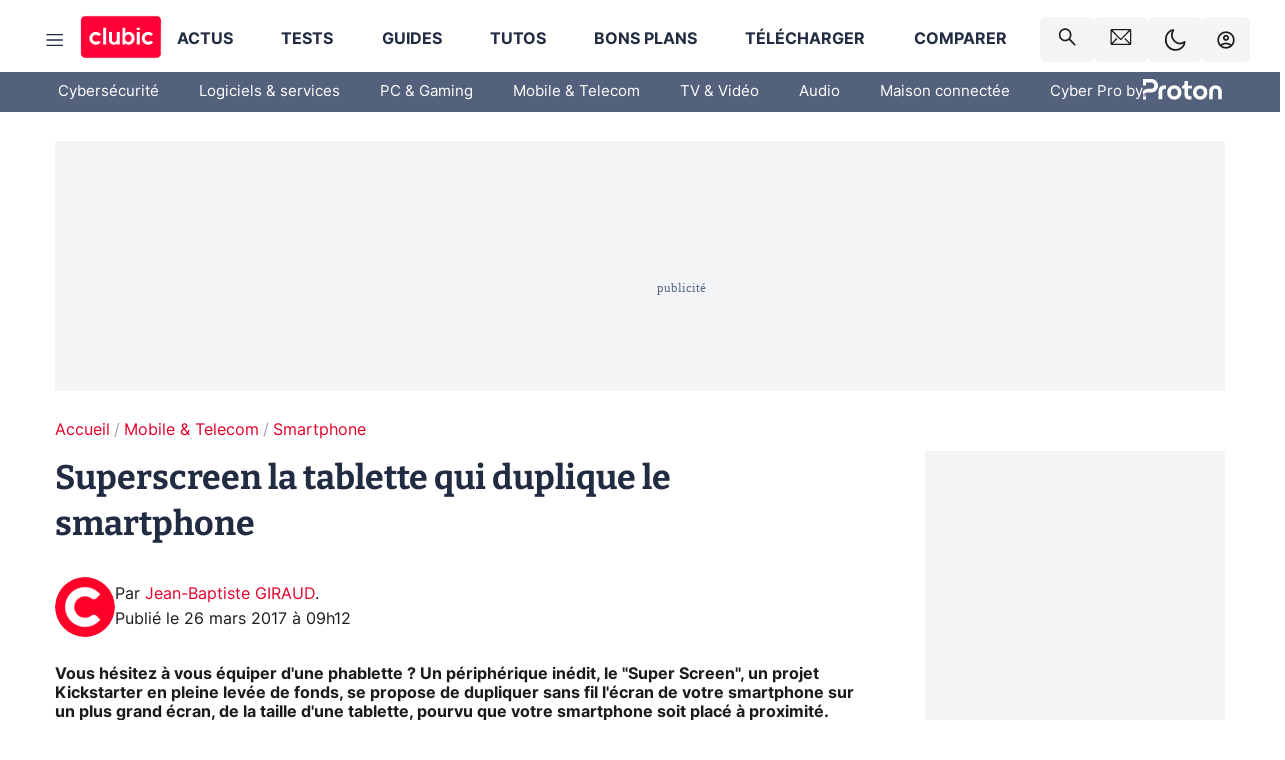

--- FILE ---
content_type: text/html; charset=utf-8
request_url: https://www.clubic.com/smartphone/actualite-827408-superscreen-tablette-duplique-smartphone.html
body_size: 75231
content:
<!DOCTYPE html><html lang="fr" data-theme="light"><head><meta charSet="utf-8" data-next-head=""/><meta name="viewport" content="initial-scale=1.0, width=device-width" data-next-head=""/><script type="text/javascript" src="https://choices.consentframework.com/js/pa/22690/c/IKVR3/cmp" referrerPolicy="unsafe-url" async=""></script><script async="" type="text/javascript" src="https://cdn.sirdata.eu/youtube-iframe.js"></script><link rel="preload" href="https://securepubads.g.doubleclick.net/tag/js/gpt.js" as="script" type="text/javascript" data-next-head=""/><title data-next-head="">Superscreen la tablette qui duplique le smartphone</title><meta name="description" content="Vous hésitez à vous équiper d&#x27;une phablette ? Un périphérique inédit, le &quot;Super Screen&quot;, un projet Kickstarter en pleine levée de fonds, se propose de dupliquer sans fil l&#x27;écran de votre smartphone sur un plus grand écran, de la taille d&#x27;une tablette, pourvu que votre smartphone soit placé à proximité." data-next-head=""/><meta name="robots" content="index, follow, max-image-preview:large, max-snippet:-1, max-video-preview:-1, max-snippet:-1, max-image-preview:large, max-video-preview:-1" data-next-head=""/><meta property="og:locale" content="fr_FR" data-next-head=""/><meta property="og:site_name" content="clubic.com" data-next-head=""/><meta property="og:title" content="Superscreen la tablette qui duplique le smartphone" data-next-head=""/><meta property="og:description" content="Vous hésitez à vous équiper d&#x27;une phablette ? Un périphérique inédit, le &quot;Super Screen&quot;, un projet Kickstarter en pleine levée de fonds, se propose de dupliquer sans fil l&#x27;écran de votre smartphone sur un plus grand écran, de la taille d&#x27;une tablette, pourvu que votre smartphone soit placé à proximité." data-next-head=""/><meta property="og:url" content="https://www.clubic.com/smartphone/actualite-827408-superscreen-tablette-duplique-smartphone.html" data-next-head=""/><meta property="og:image" content="https://pic.clubic.com/v1/images/1519077/raw" data-next-head=""/><meta property="og:type" content="article" data-next-head=""/><meta name="twitter:card" content="summary_large_image" data-next-head=""/><meta name="twitter:site" content="@clubic" data-next-head=""/><meta name="twitter:title" content="Superscreen la tablette qui duplique le smartphone" data-next-head=""/><meta name="twitter:image" content="https://pic.clubic.com/v1/images/1519077/raw" data-next-head=""/><meta name="twitter:url" content="https://www.clubic.com/smartphone/actualite-827408-superscreen-tablette-duplique-smartphone.html" data-next-head=""/><meta name="twitter:description" content="Vous hésitez à vous équiper d&#x27;une phablette ? Un périphérique inédit, le &quot;Super Screen&quot;, un projet Kickstarter en pleine levée de fonds, se propose de dupliquer sans fil l&#x27;écran de votre smartphone sur un plus grand écran, de la taille d&#x27;une tablette, pourvu que votre smartphone soit placé à proximité." data-next-head=""/><meta name="twitter:domain" content="clubic.com" data-next-head=""/><meta property="article:publisher" content="https://www.facebook.com/Clubic" data-next-head=""/><link rel="canonical" href="https://www.clubic.com/smartphone/actualite-827408-superscreen-tablette-duplique-smartphone.html" data-next-head=""/><meta property="article:published_time" content="2017-03-26T09:12:38+02:00" data-next-head=""/><meta property="article:modified_time" content="2017-03-26T09:12:38+02:00" data-next-head=""/><meta property="mrf:tags" content="content-type:news;cat1:Mobile et Telecom;cat2:Smartphone" data-next-head=""/><meta name="mobile-web-app-capable" content="yes"/><meta name="apple-mobile-web-app-capable" content="yes"/><meta name="apple-mobile-web-app-title" content="Clubic"/><meta name="application-name" content="Clubic"/><link rel="dns-prefetch" href="//pic.clubic.com"/><link rel="dns-prefetch" href="//api.clubic.com"/><link rel="dns-prefetch" href="//analytics.clubic.com"/><link rel="dns-prefetch" href="//cdn.consentframework.com"/><link rel="dns-prefetch" href="//cache.consentframework.com"/><link rel="dns-prefetch" href="//choices.consentframework.com"/><link rel="dns-prefetch" href="//scripts.opti-digital.com"/><link rel="dns-prefetch" href="//www.googletagmanager.com/"/><link rel="preload" href="/assets-react/fonts/inter-bold.woff2" as="font" type="font/woff2" crossorigin="anonymous"/><link rel="preload" href="/assets-react/fonts/inter-regular.woff2" as="font" type="font/woff2" crossorigin="anonymous"/><link rel="preload" href="/assets-react/fonts/bitter.woff2" as="font" type="font/woff2" crossorigin="anonymous"/><link rel="apple-touch-icon" sizes="180x180" href="/apple-touch-icon.png"/><link rel="icon" type="image/png" sizes="32x32" href="/favicon-32x32.png"/><link rel="icon" type="image/png" sizes="16x16" href="/favicon-16x16.png"/><link rel="manifest" href="/site.webmanifest"/><link rel="mask-icon" href="/safari-pinned-tab.svg" color="#fc0f3e"/><link rel="shortcut icon" href="/favicon.ico"/><meta name="msapplication-TileColor" content="#202b44"/><meta name="msapplication-config" content="/browserconfig.xml"/><meta name="theme-color" content="#232728"/><meta name="sentry-trace" content="1a86a38d9535958ac99a5a8cf6ebf754-96b374bc4ac3b0fb-0"/><meta name="baggage" content="sentry-environment=prod,sentry-release=undefined,sentry-public_key=948a13215311a60e5cf48c9860c59be8,sentry-trace_id=1a86a38d9535958ac99a5a8cf6ebf754,sentry-sampled=false,sentry-sample_rand=0.45244065515468,sentry-sample_rate=0.02"/><script type="application/ld+json" data-type="microdata" data-next-head="">{"@context":"https://schema.org","@graph":[{"@type":"NewsArticle","@id":"https://www.clubic.com/smartphone/actualite-827408-superscreen-tablette-duplique-smartphone.html#article","headline":"Superscreen la tablette qui duplique le smartphone","thumbnailUrl":"https://pic.clubic.com/v1/images/1519077/raw","datePublished":"2017-03-26T09:12:38+02:00","dateModified":"2017-03-26T09:12:38+02:00","inLanguage":"fr-FR","image":{"@id":"https://www.clubic.com/smartphone/actualite-827408-superscreen-tablette-duplique-smartphone.html#primaryimage"},"author":{"@id":"https://www.clubic.com/smartphone/actualite-827408-superscreen-tablette-duplique-smartphone.html#author"},"publisher":{"@id":"https://www.clubic.com/#organization"},"commentCount":0,"potentialAction":[{"@type":"CommentAction","name":"Comment","target":["https://www.clubic.com/smartphone/actualite-827408-superscreen-tablette-duplique-smartphone.html#comments"]}],"speakable":{"@type":"SpeakableSpecification","xpath":["/html/head/title","/html/head/meta[@name='description']/@content"]},"mainEntityOfPage":{"@id":"https://www.clubic.com/smartphone/actualite-827408-superscreen-tablette-duplique-smartphone.html"},"isPartOf":{"@id":"https://www.clubic.com/smartphone/actualite-827408-superscreen-tablette-duplique-smartphone.html"}},{"@type":"WebPage","@id":"https://www.clubic.com/smartphone/actualite-827408-superscreen-tablette-duplique-smartphone.html","url":"https://www.clubic.com/smartphone/actualite-827408-superscreen-tablette-duplique-smartphone.html","name":"Superscreen la tablette qui duplique le smartphone","thumbnailUrl":"https://pic.clubic.com/v1/images/1519077/raw","datePublished":"2017-03-26T09:12:38+02:00","dateModified":"2017-03-26T09:12:38+02:00","inLanguage":"fr-FR","isPartOf":{"@id":"https://www.clubic.com/#website"},"potentialAction":[{"@type":"ReadAction","target":["https://www.clubic.com/smartphone/actualite-827408-superscreen-tablette-duplique-smartphone.html"]}],"breadcrumb":{"@id":"https://www.clubic.com/smartphone/actualite-827408-superscreen-tablette-duplique-smartphone.html#breadcrumb"},"primaryImageOfPage":{"@id":"https://www.clubic.com/smartphone/actualite-827408-superscreen-tablette-duplique-smartphone.html#primaryimage"},"image":{"@id":"https://www.clubic.com/smartphone/actualite-827408-superscreen-tablette-duplique-smartphone.html#primaryimage"}},{"@type":"ImageObject","inLanguage":"fr-FR","url":"https://pic.clubic.com/v1/images/1519077/raw","contentUrl":"https://pic.clubic.com/v1/images/1519077/raw","caption":"Superscreen","height":"783","width":"1433","@id":"https://www.clubic.com/smartphone/actualite-827408-superscreen-tablette-duplique-smartphone.html#primaryimage"},{"@type":"BreadcrumbList","@id":"https://www.clubic.com/smartphone/actualite-827408-superscreen-tablette-duplique-smartphone.html#breadcrumb","itemListElement":[{"@type":"ListItem","position":1,"name":"Accueil","item":"https://www.clubic.com/"},{"@type":"ListItem","position":2,"name":"Mobile & Telecom","item":"https://www.clubic.com/mobilite-et-telephonie/"},{"@type":"ListItem","position":3,"name":"Smartphone","item":"https://www.clubic.com/smartphone/"}]},{"@type":"Organization","@id":"https://www.clubic.com/#organization","name":"Clubic.com","url":"https://www.clubic.com","logo":{"@type":"ImageObject","@id":"https://www.clubic.com/#/schema/logo/image/","inLanguage":"fr-FR","url":"https://pic.clubic.com/v1/images/2288871/raw","width":"1600","height":"900","caption":"Clubic"},"sameAs":["https://www.facebook.com/Clubic","https://x.com/clubic","https://www.youtube.com/user/Clubic","https://fr.linkedin.com/company/clubic","https://fr.wikipedia.org/wiki/Clubic","https://www.tiktok.com/@clubic_","https://www.whatsapp.com/channel/0029VaFN2Nm3bbV7Nzel1P2B","https://www.instagram.com/clubic_off/","https://x.com/ClubicBonsPlans","https://bsky.app/profile/did:plc:hxwo5olhdgcx7bbzu2lewpgo","https://www.threads.com/@clubic_off"]},{"@type":"WebSite","@id":"https://www.clubic.com/#website","url":"https://www.clubic.com/","name":"Clubic.com","inLanguage":"fr-FR","publisher":{"@id":"https://www.clubic.com/#organization"},"potentialAction":{"@type":"SearchAction","target":{"@type":"EntryPoint","urlTemplate":"https://www.clubic.com/search?q={search_term_string}"},"query-input":"required name=search_term_string"}},{"@type":"Person","@id":"https://www.clubic.com/smartphone/actualite-827408-superscreen-tablette-duplique-smartphone.html#author","name":"Jean-Baptiste GIRAUD","image":{"@type":"ImageObject","inLanguage":"fr-FR","url":"https://pic.clubic.com/v1/images/1821360/raw","contentUrl":"https://pic.clubic.com/v1/images/1821360/raw","caption":"picto clubic rond","height":"390","width":"391","@id":"https://www.clubic.com/#/schema/person/image/"},"url":"https://www.clubic.com/auteur/1730-jean-baptiste-giraud.html","sameAs":["https://www.twitter.com/mediatrainingfr","https://www.linkedin.com/in/null"]}]}</script><link rel="stylesheet" href="/assets-react/legacy.css?undefined" data-next-head=""/><link rel="preload" imageSrcSet="//pic.clubic.com/v1/images/1821360/raw?fit=smartCrop&amp;width=50&amp;height=50&amp;hash=0b35ef2275feecad080d2d2c8a5f78a304a62e3e 1x, //pic.clubic.com/v1/images/1821360/raw?fit=smartCrop&amp;width=100&amp;height=100&amp;hash=92c6fa60b5ae7afae2fe12250471277e07295a7b 2x" type="image/webp" as="image" media="(max-width: 1024px)" data-next-head=""/><link rel="preload" imageSrcSet="//pic.clubic.com/v1/images/1821360/raw?fit=smartCrop&amp;width=60&amp;height=60&amp;hash=9cfbfd86bd035faea3634ef92c19712e87eee93c 1x, //pic.clubic.com/v1/images/1821360/raw?fit=smartCrop&amp;width=120&amp;height=120&amp;hash=30a860704c660f31c41d47a723b0ac6be026c548 2x" type="image/webp" as="image" media="(min-width: 1025px)" data-next-head=""/><link rel="preload" imageSrcSet="//pic.clubic.com/v1/images/1821360/raw?fit=smartCrop&amp;width=60&amp;height=60&amp;hash=9cfbfd86bd035faea3634ef92c19712e87eee93c 1x, //pic.clubic.com/v1/images/1821360/raw?fit=smartCrop&amp;width=120&amp;height=120&amp;hash=30a860704c660f31c41d47a723b0ac6be026c548 2x" type="image/webp" as="image" data-next-head=""/><link rel="preload" imageSrcSet="//pic.clubic.com/v1/images/2042334/raw?fit=smartCrop&amp;width=40&amp;height=40&amp;hash=4227a0ece7b8567a005185d0dfd85afba5411820 1x, //pic.clubic.com/v1/images/2042334/raw?fit=smartCrop&amp;width=80&amp;height=80&amp;hash=dd963fb2c0b6ce8f6da503509abcc04214bc4cf0 2x" type="image/webp" as="image" data-next-head=""/><script type="text/javascript" async="" data-react-no-hydrate="true" data-next-head="">
            var currentThemeAd = window.localStorage.getItem('preferMode') ?? (window?.matchMedia('(prefers-color-scheme: dark)').matches ? 'dark' : 'light');
            var adConfig = '{"adUnit":"/21718639124/clubic.com/contenu-actu-rjs","pageTargeting":{"kw":["news","smartphone","mobile-device","legacy","Mobile & Telecom","section1597","Smartphone","section1612"],"env":"prod","mode":"dark","issafe":1}}';
            var updatedJsonString = adConfig.replace(/"mode":"[^"]+"/, `"mode":"${currentThemeAd}"`);
            var optidigitalQueue = optidigitalQueue || {};
            optidigitalQueue.cmd = optidigitalQueue.cmd || [];
            var i='optidigital-ad-init';
            if (!document.getElementById(i)) {
              var opti=document.createElement('script');
              opti.id=i;
              opti.type='module';
              opti.setAttribute("data-config",updatedJsonString);
              opti.src='//scripts.opti-digital.com/modules/?site=clubicv3';
              var node=document.getElementsByTagName('head')[0];
              node.parentNode.insertBefore(opti, node);
            } 
          </script><script defer="" type="text/javascript" data-next-head="">
             !function(){"use strict";function e(e){var t=!(arguments.length>1&&void 0!==arguments[1])||arguments[1],c=document.createElement("script");c.src=e,t?c.type="module":(c.async=!0,c.type="text/javascript",c.setAttribute("nomodule",""));var n=document.getElementsByTagName("script")[0];n.parentNode.insertBefore(c,n)}!function(t,c){!function(t,c,n){var a,o,r;n.accountId=c,null!==(a=t.marfeel)&&void 0!==a||(t.marfeel={}),null!==(o=(r=t.marfeel).cmd)&&void 0!==o||(r.cmd=[]),t.marfeel.config=n;var i="https://sdk.mrf.io/statics";e("".concat(i,"/marfeel-sdk.js?id=").concat(c),!0),e("".concat(i,"/marfeel-sdk.es5.js?id=").concat(c),!1)}(t,c,arguments.length>2&&void 0!==arguments[2]?arguments[2]:{})}(window,3521,{} /*config*/)}();
            </script><script>window.nextEnv = {"NEXT_PUBLIC_APP_ENV_COMPLET":"prod","NEXT_PUBLIC_VERSION":"undefined","NEXT_PUBLIC_BASE_URL":"undefined","NEXT_PUBLIC_ENV":"undefined","NEXT_PUBLIC_HOST":"www.clubic.com"};</script><script>
   globalThis.constantContext = {};
   const alsContext = {reqId:''};
    globalThis.alsContext = {
      getContext: (key) => {
        return alsContext[key];
      },
      setContext: (key, value) => {
        alsContext[key] = value;
      },
    }
  </script><script id="cmp-stub" type="text/javascript">(function () {window.ABconsentCMP = window.ABconsentCMP || {};window.ABconsentCMP.IE11Cmp = "https://choices.consentframework.com/js/pa/22690/c/IKVR3/cmp/ie11";})();function _typeof(t){return _typeof="function"==typeof Symbol&&"symbol"==typeof Symbol.iterator?function(t){return typeof t}:function(t){return t&&"function"==typeof Symbol&&t.constructor===Symbol&&t!==Symbol.prototype?"symbol":typeof t},_typeof(t)}!function(){var t=function(){var t="__tcfapiLocator",e="__sdcmpapiLocator",r=[],n=[],o=window;function a(t){var e=arguments.length>1&&void 0!==arguments[1]?arguments[1]:0;try{var r=o.document,n=!!o.frames[t];if(!n)if(r.body){var c=r.createElement("iframe");c.style.cssText="display:none",c.name=t,r.body.appendChild(c)}else e<2e3&&setTimeout(function(){a(t,e+1)},5);return!n}catch(p){return!1}}function c(t){var e,r=o;try{for(;r&&r!==o.top;){if(r.frames[t]){e=r;break}if(!r.parent||r.parent===r)break;r=r.parent}}catch(n){}return e}function p(){try{for(var t=this&&this.sourceAPI||"__sdcmpapi",e=o.gdprApplies,a=(o.ABconsentCMP||{}).consentModeFromTcf||!1,c=arguments.length,p=new Array(c),i=0;i<c;i++)p[i]=arguments[i];if(!p.length)return"__tcfapi"===t?r:n;if("setGdprApplies"===p[0])p.length>3&&2===Number(p[1])&&"boolean"==typeof p[3]&&(e=p[3],o.gdprApplies=e,"function"==typeof p[2]&&p[2]({gdprApplies:e},!0));else if("ping"===p[0]){if("function"==typeof p[2]){var f={gdprApplies:e,cmpLoaded:!1,cmpStatus:"stub",apiVersion:"2.0"};a&&(f.enableAdvertiserConsentMode=!0),p[2](f,!0)}}else("__tcfapi"===t?r:n).push(p)}catch(s){}}var i=c(t),f=c(e);try{i||a(t),f||a(e),o.__tcfapi||(o.__tcfapi=function(){for(var t=arguments.length,e=new Array(t),r=0;r<t;r++)e[r]=arguments[r];return p.apply({sourceAPI:"__tcfapi"},e)}),o.__sdcmpapi||(o.__sdcmpapi=function(){for(var t=arguments.length,e=new Array(t),r=0;r<t;r++)e[r]=arguments[r];return p.apply({sourceAPI:"__sdcmpapi"},e)}),o.addEventListener("message",function(t){try{var e=t&&t.data;if(!e)return;var r={};if("string"==typeof e)try{r=JSON.parse(e)}catch(c){return}else{if("object"!==_typeof(e)||e.constructor!==Object)return;r=e}var n=r&&(r.__tcfapiCall||r.__sdcmpapiCall);if(!n)return;try{var o=r.__tcfapiCall?window.__tcfapi:window.__sdcmpapi,a=r.__tcfapiCall?"__tcfapiReturn":"__sdcmpapiReturn";o(n.command,n.version,function(r,o){var c={};c[a]={returnValue:r,success:o,callId:n.callId};var p="null"===t.origin?"*":t.origin;t.source.postMessage("string"==typeof e?JSON.stringify(c):c,p)},n.parameter)}catch(p){}}catch(i){}},!1)}catch(s){}};try{t(),"undefined"!=typeof module&&"object"===("undefined"==typeof module?"undefined":_typeof(module))&&"object"===_typeof(module.exports)&&(module.exports=t)}catch(o){}if(window.MSInputMethodContext&&document.documentMode){var e=(window.ABconsentCMP||{}).IE11Cmp,r=void 0===e?"":e;if(!r)return;var n=document.createElement("script");n.src=r,n.async=!0,n.type="text/javascript",(document.head||document.documentElement).appendChild(n)}}();(function () {window.ABconsentCMP = window.ABconsentCMP || {};window.ABconsentCMP.enableConsentMode = window.ABconsentCMP.enableConsentMode ? true : (window.ABconsentCMP.enableConsentMode === undefined) && true;var ABconsentCMP=window.ABconsentCMP=window.ABconsentCMP||{};ABconsentCMP.loaded=ABconsentCMP.loaded||{},ABconsentCMP.runOnce=ABconsentCMP.runOnce||function(n,e){if(!ABconsentCMP.loaded[n]){ABconsentCMP.loaded[n]=!0;try{"function"==typeof e&&e(ABconsentCMP)}catch(n){}}};ABconsentCMP.runOnce("consentModeGtm",function(e){if(e.enableConsentMode)try{var t=e.gtmDataLayerName||"dataLayer",n=window[t]=window[t]||[],a="denied",o={analytics_storage:a,functionality_storage:a,security_storage:a,personalization_storage:a,wait_for_update:1e3};function r(){n.push(arguments)}r("set","developer_id.dOWE1OT",!0),!0!==e.consentModeFromTcf&&(o.ad_storage=o.ad_user_data=o.ad_personalization=a),r("consent","default",o)}catch(e){}});ABconsentCMP.runOnce("consentModeAdsense",function(){try{(window.adsbygoogle=window.adsbygoogle||[]).pauseAdRequests=1}catch(e){}});ABconsentCMP.runOnce("tcfUetq",function(){try{(window.uetq=window.uetq||[]).push("config","tcf",{enabled:!0})}catch(e){}});})();</script><script async="" type="text/javascript">
                  let currentTheme =  window.localStorage.getItem('preferMode');  
                  if(!currentTheme) {
                    currentTheme =  window?.matchMedia('(prefers-color-scheme: dark)').matches ? 'dark' : 'light';
                    window.localStorage.setItem('preferMode', currentTheme);
                  }
                  document.documentElement.setAttribute('data-theme', currentTheme);
                 </script><script async="" type="text/javascript"> var _paq = window._paq = window._paq || [];
                /* tracker methods like "setCustomDimension" should be called before "trackPageView" */
                _paq.push(['trackPageView']);
                _paq.push(['enableLinkTracking']);
                (function() {
                var u="https://analytics.clubic.com/";
                _paq.push(['setTrackerUrl', u+'matomo.php']);
                _paq.push(['setSiteId', '1']);
                var d=document, g=d.createElement('script'), s=d.getElementsByTagName('script')[0];
                g.type='text/javascript'; g.async=true; g.src=u+'matomo.js'; s.parentNode.insertBefore(g,s);
              })();</script><noscript><p><img src="https://analytics.clubic.com/matomo.php?idsite=1&amp;amp;rec=1" alt=""/></p></noscript><noscript data-n-css=""></noscript><script defer="" noModule="" src="/_next/static/chunks/polyfills-42372ed130431b0a.js"></script><script defer="" src="/_next/static/chunks/5271.ea55f5afeee2f810.js"></script><script defer="" src="/_next/static/chunks/2888.ed2bd38c480029a6.js"></script><script defer="" src="/_next/static/chunks/5470.7b14a21c0891bb1e.js"></script><script defer="" src="/_next/static/chunks/6293.adcc0b7f20eb33a0.js"></script><script defer="" src="/_next/static/chunks/7466.c7027645672d852d.js"></script><script defer="" src="/_next/static/chunks/9665.3e2cd57a7818e6d1.js"></script><script defer="" src="/_next/static/chunks/5542.0bea5918111607f7.js"></script><script defer="" src="/_next/static/chunks/9118.842642fdeef9971d.js"></script><script defer="" src="/_next/static/chunks/7371.542507ed46063fd4.js"></script><script defer="" src="/_next/static/chunks/6466.e1b21354779e3489.js"></script><script defer="" src="/_next/static/chunks/6737.0734bca437f03243.js"></script><script defer="" src="/_next/static/chunks/8342.7aa7d1f83cf0ccc2.js"></script><script defer="" src="/_next/static/chunks/5297.5f162fe2dbfebb0e.js"></script><script defer="" src="/_next/static/chunks/3606.5bac6135bcf409cf.js"></script><script defer="" src="/_next/static/chunks/8176.c25b9663c7b80e08.js"></script><script defer="" src="/_next/static/chunks/6267.c1aac0ab511a8ca8.js"></script><script defer="" src="/_next/static/chunks/6220.0e8718ff4729ad0a.js"></script><script defer="" src="/_next/static/chunks/7189.a9ad83371ea83f2a.js"></script><script src="/_next/static/chunks/runtime-b7415809bc09154e.js" defer=""></script><script src="/_next/static/chunks/next-bfc006e546fbb80e.js" defer=""></script><script src="/_next/static/chunks/reactjs-19.2.3.js" defer=""></script><script src="/_next/static/chunks/reactjs-dom-19.2.3.js" defer=""></script><script src="/_next/static/chunks/main-ec190852b12d8f40.js" defer=""></script><script src="/_next/static/chunks/article-processor-a0669d0cb6910b92.js" defer=""></script><script src="/_next/static/chunks/styled-6.1.19.js" defer=""></script><script src="/_next/static/chunks/apollo-3.13.9.js" defer=""></script><script src="/_next/static/chunks/api-sdk-655a53efad5e1ff5.js" defer=""></script><script src="/_next/static/chunks/8569-877b1f4c4eb5592c.js" defer=""></script><script src="/_next/static/chunks/pages/_app-98e4627b9f277541.js" defer=""></script><script src="/_next/static/chunks/pages/%5B...slug%5D-fb6dad8f424c1abf.js" defer=""></script><script src="/_next/static/Jso9PM3DgOkmhLoeLKC5f/_buildManifest.js" defer=""></script><script src="/_next/static/Jso9PM3DgOkmhLoeLKC5f/_ssgManifest.js" defer=""></script><style data-styled="" data-styled-version="6.1.19">.ad-container{background-color:var(--color-alt-5);display:flex;flex-direction:column;justify-content:flex-start;position:relative;min-height:200px;overflow:hidden;grid-column:2/3;}/*!sc*/
@media (min-width:1024px){.ad-container{grid-column:1/10;}}/*!sc*/
.ad-container p{font-size:14px;color:rgba(var(--theme-color-foreground), 0.15);margin:8px 0;}/*!sc*/
.ad-container .ad-content{flex-grow:1;z-index:1;display:flex;justify-content:center;margin:0;max-width:100vw;overflow:hidden;}/*!sc*/
.ad-container .ad-content[data-slot="Billboard_2"],.ad-container .ad-content[data-slot="Mobile_Pos1"],.ad-container .ad-content[data-slot="Mobile_Pos2"],.ad-container .ad-content[data-slot="Mobile_Pos3"]{min-height:250px;}/*!sc*/
.ad-container .ad-content[data-slot="Billboard_1"]{height:250px;}/*!sc*/
.ad-container .ad-content[data-slot="Rectangle_1"]{height:100px;}/*!sc*/
.ad-container .ad-content[data-slot="HalfpageAd_1"],.ad-container .ad-content[data-slot="HalfpageAd_2"],.ad-container .ad-content[data-slot="HalfpageAd_3"]{min-height:600px;}/*!sc*/
.ad-container.no-background{background-color:transparent;border:none;overflow:visible;}/*!sc*/
.ad-container.no-background p{display:none;}/*!sc*/
.ad-container.no-background .ad-content{margin-bottom:0;}/*!sc*/
.ad-container.megaban{margin:var(--spacer-s) 0;}/*!sc*/
.ad-container.position-sticky{position:sticky;top:85px;}/*!sc*/
.ad-container.mobile-only{display:flex;}/*!sc*/
@media (min-width:1024px){.ad-container.mobile-only{display:none;}}/*!sc*/
.ad-container.desktop-only{display:none;}/*!sc*/
@media (min-width:1024px){.ad-container.desktop-only{display:flex;}}/*!sc*/
#GenecyDFPAdWallpaperCont~* .ad-container.megaban{display:none;}/*!sc*/
data-styled.g1[id="sc-global-eVrTht1"]{content:"sc-global-eVrTht1,"}/*!sc*/
html{-ms-text-size-adjust:100%;-webkit-text-size-adjust:100%;}/*!sc*/
body{margin:0;}/*!sc*/
article,aside,details,figcaption,figure,footer,header,hgroup,main,menu,nav,section,summary{display:block;}/*!sc*/
audio,canvas,progress,video{display:inline-block;vertical-align:baseline;}/*!sc*/
audio:not([controls]){display:none;height:0;}/*!sc*/
[hidden],template{display:none;}/*!sc*/
a,button{background-color:transparent;border-width:0;}/*!sc*/
a:active,a:hover{outline:0;}/*!sc*/
abbr[title]{border-bottom:1px dotted;}/*!sc*/
b,strong{font-weight:bold;}/*!sc*/
dfn{font-style:italic;}/*!sc*/
h1{font-size:2em;margin:0.67em 0;}/*!sc*/
mark{background:#ff0;color:black;}/*!sc*/
small{font-size:80%;}/*!sc*/
sub,sup{font-size:75%;line-height:0;position:relative;vertical-align:baseline;}/*!sc*/
sup{top:-0.5em;}/*!sc*/
sub{bottom:-0.25em;}/*!sc*/
img{border:0;}/*!sc*/
svg:not(:root){overflow:hidden;}/*!sc*/
figure{margin:1em 40px;}/*!sc*/
hr{-moz-box-sizing:content-box;box-sizing:content-box;height:0;}/*!sc*/
pre{overflow:auto;}/*!sc*/
code,kbd,pre,samp{font-family:monospace,serif;font-size:1em;}/*!sc*/
button,input,optgroup,select,textarea{color:inherit;font:inherit;margin:0;}/*!sc*/
button{overflow:visible;}/*!sc*/
button,select{text-transform:none;}/*!sc*/
button,html input[type='button'],input[type='reset'],input[type='submit']{-webkit-appearance:button;cursor:pointer;}/*!sc*/
button[disabled],html input[disabled]{cursor:default;}/*!sc*/
button::-moz-focus-inner,input::-moz-focus-inner{border:0;padding:0;}/*!sc*/
input{line-height:normal;}/*!sc*/
input[type='checkbox'],input[type='radio']{box-sizing:border-box;padding:0;}/*!sc*/
input[type='number']::-webkit-inner-spin-button,input[type='number']::-webkit-outer-spin-button{height:auto;}/*!sc*/
input[type='search']{-webkit-appearance:textfield;-moz-box-sizing:border-box;-webkit-box-sizing:border-box;box-sizing:border-box;}/*!sc*/
input[type='search']::-webkit-search-cancel-button,input[type='search']::-webkit-search-decoration{-webkit-appearance:none;}/*!sc*/
fieldset{border:1px solid #c0c0c0;margin:0 2px;padding:0.35em 0.625em 0.75em;}/*!sc*/
legend{border:0;padding:0;}/*!sc*/
textarea{overflow:auto;}/*!sc*/
optgroup{font-weight:bold;}/*!sc*/
table{border-collapse:collapse;border-spacing:0;}/*!sc*/
td,th{padding:0;}/*!sc*/
.sd-cmp-2dyYO{top:40px!important;left:unset!important;right:unset!important;padding:unset!important;padding-top:5px!important;}/*!sc*/
.sd-cmp-1bquj .sd-cmp-2jmDj{padding:unset;}/*!sc*/
.sd-cmp-1IdBZ{padding-top:10px!important;}/*!sc*/
.sd-cmp-2jmDj{color:grey!important;}/*!sc*/
data-styled.g2[id="sc-global-hDeBjt1"]{content:"sc-global-hDeBjt1,"}/*!sc*/
*{box-sizing:border-box;padding:0;margin:0;}/*!sc*/
*::after,*::before{box-sizing:border-box;}/*!sc*/
html,body{width:100%;height:100%;}/*!sc*/
img{vertical-align:middle;}/*!sc*/
data-styled.g3[id="sc-global-igtmDC1"]{content:"sc-global-igtmDC1,"}/*!sc*/
:root{--spacer-xxs:4px;--spacer-xs:7px;--spacer-s:15px;--spacer-s-fluid:clamp(0.625rem, 0.536rem + 0.446vw, 0.938rem);--spacer:30px;--spacer-to-xs:clamp(0.438rem, 0.027rem + 2.054vw, 1.875rem);--spacer-fluid:clamp(0.938rem, 0.67rem + 1.339vw, 1.875rem);--spacer-m:45px;--spacer-m-to-xs:clamp(0.438rem, -0.241rem + 3.393vw, 2.813rem);--spacer-m-to-s:clamp(0.938rem, 0.402rem + 2.679vw, 2.813rem);--spacer-m-fluid:clamp(1.875rem, 1.607rem + 1.339vw, 2.813rem);--spacer-l:60px;--spacer-l-to-xs:clamp(0.438rem, -0.509rem + 4.732vw, 3.75rem);--spacer-l-to-s:clamp(0.938rem, 0.134rem + 4.018vw, 3.75rem);--spacer-l-to-default:clamp(1.875rem, 1.339rem + 2.679vw, 3.75rem);--spacer-l-fluid:clamp(2.813rem, 2.545rem + 1.339vw, 3.75rem);--spacer-xl:90px;--spacer-xl-to-xs:clamp(0.438rem, -1.045rem + 7.411vw, 5.625rem);--spacer-xl-to-s:clamp(0.938rem, -0.402rem + 6.696vw, 5.625rem);--spacer-xl-to-default:clamp(1.875rem, 0.804rem + 5.357vw, 5.625rem);--spacer-xl-to-m:clamp(2.813rem, 2.009rem + 4.018vw, 5.625rem);--spacer-xl-fluid:clamp(3.75rem, 3.214rem + 2.679vw, 5.625rem);--spacer-em:1em;--theme-typography-default-font:'Inter UI',Arial,sans-serif;--theme-typography-primary-font:'Bitter',serif;--theme-palette-black:#232728;--theme-palette-black-alt:#212C42;--theme-palette-dark-black:#1b1b1b;--theme-palette-black-medium:#5d6c8a;--theme-palette-white:#FFFFFF;--theme-palette-dark-white:#f2f4f6;--theme-palette-dark-white2:#E5E8EE;--theme-palette-grey:#777777;--theme-palette-dark-grey:#54617C;--theme-palette-red:#E4002A;--theme-palette-red-clubic:#ff0037;--theme-palette-red-medium:#FF5978;--theme-palette-dark-red:#AF0524;--theme-palette-blue:#3F547E;--theme-palette-blue-medium:#99A4BA;--theme-palette-dark-blue:#37486D;--theme-palette-green:#009e76;--theme-palette-dark-green:#018262;--theme-palette-grey-blue:#526C8A;--theme-palette-dark-grey-blue:#3F547E;--theme-palette-light-grey-blue:#a4adbd;--theme-palette-golden:#C89E42;}/*!sc*/
:root[data-theme='light']{--theme-color-background:#FFFFFF;--theme-color-foreground:#212C42;--theme-color-foreground-rgb:33,44,66;--theme-color-medium:#99A4BA;--theme-color-primary:#E4002A;--theme-color-primary-contrast:#FFFFFF;--theme-color-title:#212C42;--theme-background-contrast-background-color:#f2f4f6;--theme-background-contrast-link-color:inherit;--theme-background-contrast-text-color:#212C42;--theme-background-flashy-background-color:#E4002A;--theme-background-flashy-link-color:#FFFFFF;--theme-background-flashy-text-color:#FFFFFF;--theme-background-navy-background-color:#3F547E;--theme-background-navy-link-color:#FFFFFF;--theme-background-navy-text-color:#FFFFFF;--theme-background-light-background-color:#777777;--theme-background-light-text-color:#212C42;--theme-background-light-link-color:#E4002A;--theme-background-transparent-background-color:transparent;--theme-background-transparent-text-color:inherit;--theme-background-transparent-link-color:inherit;--background-color-sub:#EDF0F4;--text-color:var(--theme-palette-dark-black);--text-color-reverse:var(--theme-palette-white);--text-color-alt:var(--theme-palette-blue);--title-foreground:var(--theme-palette-black-alt);--title-foreground-alt:var(--theme-palette-black-medium);--link-color:var(--theme-palette-red);--background-color-alt:var(--theme-palette-black-alt);--card-border:var(--theme-palette-light-grey-blue);--color-box-shadow:rgba(0 ,0 ,0 ,0.1);--color-alt-blue:var(--theme-palette-blue-medium);--color-alt-grey-blue:var(--theme-palette-grey-blue);--color-alt-dark:var(--theme-palette-dark-white2);--color-form-border:#cccccc;--color-alt-1:var(--theme-palette-grey);--color-alt-2:var(--theme-palette-dark-white);--color-alt-3:var(--theme-palette-dark-white);--color-alt-4:none;--color-alt-4-reverse:var(--theme-palette-dark-white);--color-alt-5:var(--theme-palette-dark-white);--color-alt-6:var(--theme-palette-dark-grey-blue);--color-alt-7:var(--theme-palette-dark-grey);--color-alt-8:var(--theme-palette-white);--color-alt-9:var(--theme-palette-dark-white);--color-grey-trans:rgba(0, 0, 0, 0.8);}/*!sc*/
:root[data-theme='dark']{--theme-color-background:#232728;--theme-color-foreground:#FFFFFF;--theme-color-foreground-rgb:0,0,0;--theme-color-medium:#FFFFFF;--theme-color-primary:#FF5978;--theme-color-primary-contrast:#FFFFFF;--theme-color-title:#FFFFFF;--theme-background-contrast-background-color:#1b1b1b;--theme-background-contrast-link-color:inherit;--theme-background-contrast-text-color:#FFFFFF;--theme-background-flashy-background-color:#FF5978;--theme-background-flashy-link-color:#FFFFFF;--theme-background-flashy-text-color:#FFFFFF;--theme-background-navy-background-color:#3F547E;--theme-background-navy-link-color:#FFFFFF;--theme-background-navy-text-color:#FFFFFF;--theme-background-light-background-color:#777777;--theme-background-light-text-color:#212C42;--theme-background-light-link-color:#FF5978;--theme-background-transparent-background-color:transparent;--theme-background-transparent-text-color:inherit;--theme-background-transparent-link-color:inherit;--background-color-sub:var(--theme-palette-dark-black);--text-color:var(--theme-palette-white);--text-color-reverse:var(--theme-palette-dark-black);--text-color-alt:var(--theme-palette-white);--title-foreground:var(--theme-palette-white);--title-foreground-alt:var(--theme-palette-white);--link-color:var(--theme-palette-red-medium);--background-color-alt:var(--theme-palette-black);--card-border:var(--theme-palette-grey);--color-box-shadow:rgba(0 ,0 ,0 ,0.3);--color-alt-blue:var(--theme-palette-blue);--color-form-border:#555555;--color-alt-grey-blue:var(--theme-palette-light-grey-blue);--color-alt-dark:black;--color-alt-1:var(--theme-palette-white);--color-alt-2:var(--theme-palette-black-alt);--color-alt-3:var(--theme-palette-white);--color-alt-4:var(--theme-palette-dark-black);--color-alt-4-reverse:none;--color-alt-5:var(--theme-palette-dark-black);--color-alt-6:var(--theme-palette-white);--color-alt-7:var(--theme-palette-dark-white);--color-alt-8:var(--theme-palette-red-medium);--color-alt-9:var(--theme-palette-dark-grey);--color-grey-trans:rgba(255, 255, 255, 0.8);}/*!sc*/
html{color:var(--text-color);background-color:var(--theme-color-background);transition:background-color 0.5s;-webkit-font-smoothing:antialiased;-moz-osx-font-smoothing:grayscale;}/*!sc*/
body{line-height:1.2;-moz-osx-font-smoothing:grayscale;-ms-overflow-style:-ms-autohiding-scrollbar;font-family:var(--theme-typography-default-font);overflow-x:hidden;}/*!sc*/
article aside{display:none;}/*!sc*/
html.no-event,html.no-event body{overflow:hidden;}/*!sc*/
a{color:inherit;}/*!sc*/
a.un-styled-linked{text-decoration:none;}/*!sc*/
a.mod-primary{color:var(--link-color);}/*!sc*/
a.simple{color:var(--link-color);font-weight:bold;}/*!sc*/
blockquote{position:relative;font-style:italic;padding:var(--spacer-s) var(--spacer-s);border-left:4px solid var(--color-alt-grey-blue);border-radius:8px;}/*!sc*/
@media (prefers-reduced-motion: reduce){*,*:hover,*:focus,*::before,*:hover::before,*:focus::before,*::after,*:hover::after,*:focus::after{animation:none;transition:none;scroll-behavior:auto;}}/*!sc*/
data-styled.g4[id="sc-global-OHcVh1"]{content:"sc-global-OHcVh1,"}/*!sc*/
.hLrpSC{animation:drxLLP ease-in-out infinite alternate 600ms 200ms;width:min(90%,50px);height:min(90%,50px);background-color:var(--theme-color-background);color:var(--theme-color-foreground);}/*!sc*/
data-styled.g5[id="sc-1qs7exx-0"]{content:"hLrpSC,"}/*!sc*/
.hZWoGk{padding-top:calc((1 * 100% - 50px) / 2);padding-bottom:calc((1 * 100% - 50px) / 2);text-align:center;}/*!sc*/
@media (min-width:1024px){.hZWoGk{padding-top:calc((1 * 100% - 50px) / 2);padding-bottom:calc((1 * 100% - 50px) / 2);}}/*!sc*/
.hOwhjg{padding-top:calc((0.6944444444444444 * 100% - 50px) / 2);padding-bottom:calc((0.6944444444444444 * 100% - 50px) / 2);text-align:center;}/*!sc*/
@media (min-width:1024px){.hOwhjg{padding-top:calc((0.6944444444444444 * 100% - 50px) / 2);padding-bottom:calc((0.6944444444444444 * 100% - 50px) / 2);}}/*!sc*/
data-styled.g6[id="sc-1qs7exx-1"]{content:"hZWoGk,hOwhjg,"}/*!sc*/
.itNNZS{border-radius:6px;width:100%;color:transparent;height:100%;max-width:100%;vertical-align:middle;}/*!sc*/
@media (min-width:1024px){.itNNZS{border-radius:10px;}}/*!sc*/
.cJzzmV{border-radius:0;width:100%;color:transparent;height:100%;max-width:100%;vertical-align:middle;}/*!sc*/
@media (min-width:1024px){.cJzzmV{border-radius:0;}}/*!sc*/
data-styled.g7[id="sc-1qs7exx-2"]{content:"itNNZS,cJzzmV,"}/*!sc*/
.lcFsnL{position:relative;width:50px;height:50px;display:flex;align-items:center;justify-content:center;overflow:hidden;}/*!sc*/
@media (min-width:768px){.lcFsnL{width:50px;height:50px;}}/*!sc*/
@media (min-width:1024px){.lcFsnL{width:60px;height:60px;}}/*!sc*/
.lcFsnL.isEager{background-color:transparent;}/*!sc*/
.lcFsnL.isEager .sc-1qs7exx-2{width:100%!important;height:100%!important;animation:none!important;}/*!sc*/
.lcFsnL.loaded{background-color:transparent;}/*!sc*/
.lcFsnL.loaded .sc-1qs7exx-2{width:100%;height:100%;animation:hPcQcs ease-in-out 800ms;}/*!sc*/
.kGqFsX{position:relative;width:60px;height:60px;display:flex;align-items:center;justify-content:center;overflow:hidden;}/*!sc*/
@media (min-width:768px){.kGqFsX{width:60px;height:60px;}}/*!sc*/
@media (min-width:1024px){.kGqFsX{width:60px;height:60px;}}/*!sc*/
.kGqFsX.isEager{background-color:transparent;}/*!sc*/
.kGqFsX.isEager .sc-1qs7exx-2{width:100%!important;height:100%!important;animation:none!important;}/*!sc*/
.kGqFsX.loaded{background-color:transparent;}/*!sc*/
.kGqFsX.loaded .sc-1qs7exx-2{width:100%;height:100%;animation:hPcQcs ease-in-out 800ms;}/*!sc*/
.kZnkdn{position:relative;width:40px;height:40px;display:flex;align-items:center;justify-content:center;overflow:hidden;}/*!sc*/
@media (min-width:768px){.kZnkdn{width:40px;height:40px;}}/*!sc*/
@media (min-width:1024px){.kZnkdn{width:40px;height:40px;}}/*!sc*/
.kZnkdn.isEager{background-color:transparent;}/*!sc*/
.kZnkdn.isEager .sc-1qs7exx-2{width:100%!important;height:100%!important;animation:none!important;}/*!sc*/
.kZnkdn.loaded{background-color:transparent;}/*!sc*/
.kZnkdn.loaded .sc-1qs7exx-2{width:100%;height:100%;animation:hPcQcs ease-in-out 800ms;}/*!sc*/
.bxoYKz{position:relative;width:360px;height:250px;display:flex;align-items:center;justify-content:center;overflow:hidden;}/*!sc*/
@media (min-width:768px){.bxoYKz{width:360px;height:360px;}}/*!sc*/
@media (min-width:1024px){.bxoYKz{width:360px;height:250px;}}/*!sc*/
.bxoYKz.isEager{background-color:transparent;}/*!sc*/
.bxoYKz.isEager .sc-1qs7exx-2{width:100%!important;height:100%!important;animation:none!important;}/*!sc*/
.bxoYKz.loaded{background-color:transparent;}/*!sc*/
.bxoYKz.loaded .sc-1qs7exx-2{width:100%;height:100%;animation:hPcQcs ease-in-out 800ms;}/*!sc*/
data-styled.g8[id="sc-1qs7exx-3"]{content:"lcFsnL,kGqFsX,kZnkdn,bxoYKz,"}/*!sc*/
.editor-content{font-size:16px;line-height:1.62;}/*!sc*/
@media (min-width: 1024px){.editor-content{font-size:18px;}}/*!sc*/
.editor-content h1,.editor-content h2,.editor-content h3,.editor-content h4,.editor-content h5{padding:0;}/*!sc*/
.editor-content >*:first-child *{margin-top:0;}/*!sc*/
@media (min-width: 1024px){.editor-content .grid-default{margin:0 60px;}}/*!sc*/
.editor-content .grid-default:first-of-type p>strong{font-size:18px;line-height:1.5em;}/*!sc*/
.editor-content .nav-item-index{margin:var(--spacer-s-fluid) 0;position:sticky;top:0;z-index:1000002;}/*!sc*/
.editor-content .nav-item-index::before{background-color:var(--theme-color-background);bottom:0;content:'';left:-20px;position:absolute;right:-20px;top:0;}/*!sc*/
@media (min-width: 1024px){.editor-content .nav-item-index{top:20px;z-index:2;}.editor-content .nav-item-index::before{content:initial;}}/*!sc*/
@media (min-width: 1024px){.editor-content .col-wrapper{display:flex;align-items:stretch;flex-wrap:wrap;}.editor-content .col-wrapper-1{flex:0 0 8.333333%;max-width:8.333333%;}.editor-content .col-wrapper-2{flex:0 0 16.666667%;max-width:16.666667%;}.editor-content .col-wrapper-3{flex:0 0 25%;max-width:25%;}.editor-content .col-wrapper-4{flex:0 0 33.333333%;max-width:33.333333%;}.editor-content .col-wrapper-5{flex:0 0 41.666667%;max-width:41.666667%;}.editor-content .col-wrapper-6{flex:0 0 50%;max-width:50%;}.editor-content .col-wrapper-7{flex:0 0 58.333333%;max-width:58.333333%;}.editor-content .col-wrapper-8{flex:0 0 66.666667%;max-width:66.666667%;}.editor-content .col-wrapper-9{flex:0 0 75%;max-width:75%;}.editor-content .col-wrapper-10{flex:0 0 83.333333%;max-width:83.333333%;}.editor-content .col-wrapper-11{flex:0 0 91.666667%;max-width:91.666667%;}}/*!sc*/
.editor-content .rows-wrapper{widht:100%;display:flex;flex-direction:column;flex:0 0 100%;}/*!sc*/
.editor-content .row-wrapper{display:flex;flex-direction:column;gap:15px;align-items:stretch;width:100%;}/*!sc*/
@media (min-width: 1024px){.editor-content .row-wrapper{flex-direction:row;}}/*!sc*/
.editor-content .row-wrapper >*{flex:1;}/*!sc*/
.slate-content .col-slate-1{grid-column-end:span 1;}/*!sc*/
.slate-content .col-slate-2{grid-column-end:span 2;}/*!sc*/
.slate-content .col-slate-3{grid-column-end:span 3;}/*!sc*/
.slate-content .col-slate-4{grid-column-end:span 4;}/*!sc*/
.slate-content .col-slate-5{grid-column-end:span 5;}/*!sc*/
.slate-content .col-slate-6{grid-column-end:span 6;}/*!sc*/
.slate-content .col-slate-7{grid-column-end:span 7;}/*!sc*/
.slate-content .col-slate-8{grid-column-end:span 8;}/*!sc*/
.slate-content .col-slate-9{grid-column-end:span 9;}/*!sc*/
.slate-content .col-slate-10{grid-column-end:span 10;}/*!sc*/
.slate-content .col-slate-11{grid-column-end:span 11;}/*!sc*/
.slate-content .col-slate-12{grid-column-end:span 12;}/*!sc*/
.slate-content a{color:var(--theme-color-primary);text-decoration:none;}/*!sc*/
data-styled.g47[id="sc-global-eTqISw1"]{content:"sc-global-eTqISw1,"}/*!sc*/
@font-face{font-family:'Inter UI';font-weight:400;font-style:normal;font-display:swap;src:url('/assets-react/fonts/inter-regular.woff2') format('woff2');}/*!sc*/
@font-face{font-family:'Inter UI';font-weight:700;font-style:normal;font-display:swap;src:url('/assets-react/fonts/inter-bold.woff2') format('woff2');}/*!sc*/
@font-face{font-family:'Bitter';font-weight:700;font-style:normal;font-display:swap;src:url('/assets-react/fonts/bitter.woff2') format('woff2');}/*!sc*/
@font-face{font-family:'Bitter';font-weight:900;font-style:normal;font-display:swap;src:url('/assets-react/fonts/bitter-bolder.woff2') format('woff2');}/*!sc*/
@font-face{font-family:'Material Symbols Outlined';font-style:normal;font-weight:400;font-display:swap;src:url('/assets-react/fonts/material-symbols-outlined.woff2') format('woff2');}/*!sc*/
data-styled.g48[id="sc-global-jTzXlp1"]{content:"sc-global-jTzXlp1,"}/*!sc*/
:root[data-theme='dark']{--sticker-award:url(/assets-react/stickers/v2/award-dark.svg);--sticker-best:url(/assets-react/stickers/v2/best-dark.svg);--sticker-like:url(/assets-react/stickers/v2/like-dark.svg);--sticker-tiny-best:url(/assets-react/stickers/v2/tiny-best-dark.svg);--sticker-tiny-award:url(/assets-react/stickers/v2/tiny-award-dark.svg);}/*!sc*/
:root[data-theme='light']{--sticker-award:url(/assets-react/stickers/v2/award-light.svg);--sticker-best:url(/assets-react/stickers/v2/best-light.svg);--sticker-like:url(/assets-react/stickers/v2/like-light.svg);--sticker-tiny-best:url(/assets-react/stickers/v2/tiny-best-light.svg);--sticker-tiny-award:url(/assets-react/stickers/v2/tiny-award-light.svg);}/*!sc*/
data-styled.g49[id="sc-global-bYEGaJ1"]{content:"sc-global-bYEGaJ1,"}/*!sc*/
:root[data-theme='dark']{--palms-2025:url(/assets-react/awards/2025/palms.png);--half-palm-2025:url(/assets-react/awards/2025/half_palm.png);--badge-awards-2025:url(/assets-react/awards/2025/badge-awards.png);--background-laser-desktop-2025:url(/assets-react/awards/2025/background_laser_desktop.png);--background-laser-mobile-2025:url(/assets-react/awards/2025/background_laser_mobile.png);--background-header-desktop-award-2025:url(/assets-react/awards/2025/background_header_desktop.png);--background-header-mobile-award-2025:url(/assets-react/awards/2025/background_header_mobile.png);}/*!sc*/
:root[data-theme='light']{--palms-2025:url(/assets-react/awards/2025/palms.png);--half-palm-2025:url(/assets-react/awards/2025/half_palm.png);--badge-awards-2025:url(/assets-react/awards/2025/badge-awards.png);--background-laser-desktop-2025:url(/assets-react/awards/2025/background_laser_desktop.png);--background-laser-mobile-2025:url(/assets-react/awards/2025/background_laser_mobile.png);--background-header-desktop-award-2025:url(/assets-react/awards/2025/background_header_desktop.png);--background-header-mobile-award-2025:url(/assets-react/awards/2025/background_header_mobile.png);}/*!sc*/
data-styled.g50[id="sc-global-gjMqEj1"]{content:"sc-global-gjMqEj1,"}/*!sc*/
:root[data-theme='dark']{--op-spe-boulanger:url(/assets-react/op-spe/boulanger.svg);--op-spe-avast:url(/assets-react/op-spe/avast.svg);--op-spe-proton:url(/assets-react/op-spe/proton_v2.svg);--op-spe-proton-purple:url(/assets-react/op-spe/proton-purple_v2.svg);}/*!sc*/
:root[data-theme='light']{--op-spe-boulanger:url(/assets-react/op-spe/boulanger.svg);--op-spe-proton:url(/assets-react/op-spe/proton_v2.svg);--op-spe-proton-purple:url(/assets-react/op-spe/proton-purple_v2.svg);--op-spe-avast:url(/assets-react/op-spe/avast.svg);}/*!sc*/
data-styled.g51[id="sc-global-iVjneH1"]{content:"sc-global-iVjneH1,"}/*!sc*/
:root[data-theme='dark']{--background-newsletter-header-proton:url(/assets-react/newsletter/newsletter_background.png);}/*!sc*/
:root[data-theme='light']{--background-newsletter-header-proton:url(/assets-react/newsletter/newsletter_background.png);}/*!sc*/
data-styled.g52[id="sc-global-jaLGzn1"]{content:"sc-global-jaLGzn1,"}/*!sc*/
.WgTEp{color:var(--theme-color-title);font-family:var(--theme-typography-primary-font);font-size:24px;font-weight:700;line-height:1.38;margin:0 0 15px;grid-column:2/3;}/*!sc*/
.WgTEp.mod-no-margin{margin:0;}/*!sc*/
.WgTEp.mod-extra-margin{margin:0 0 var(--spacer-fluid);}/*!sc*/
@media (min-width:1024px){.WgTEp{grid-column:1/9;font-size:34px;}}/*!sc*/
data-styled.g53[id="sc-5nl8ok-0"]{content:"WgTEp,"}/*!sc*/
.hyPZms{display:flex;flex-direction:column;justify-content:flex-start;width:100%;border-left:solid 1px var(--theme-palette-dark-grey);padding:0 0 0 var(--spacer-xs);}/*!sc*/
data-styled.g55[id="sc-1jybl81-0"]{content:"hyPZms,"}/*!sc*/
.goNTIw{color:var(--theme-color-title);font-weight:400;font-size:15px;line-height:1.62;padding:2px;margin-left:40px;}/*!sc*/
.goNTIw a{display:block;}/*!sc*/
.goNTIw a:hover{color:var(--theme-color-primary);}/*!sc*/
@media (max-width:1024px){.goNTIw{font-size:17px;padding:4px;}}/*!sc*/
data-styled.g56[id="sc-1jybl81-1"]{content:"goNTIw,"}/*!sc*/
.emhrrA{list-style:none;}/*!sc*/
data-styled.g57[id="sc-1jybl81-2"]{content:"emhrrA,"}/*!sc*/
.gXzfKz{display:flex;flex-direction:column;width:100%;}/*!sc*/
data-styled.g58[id="h8iqpa-0"]{content:"gXzfKz,"}/*!sc*/
.crIKau{border-bottom:1px solid #dfe3ea;display:flex;flex-direction:column;font-weight:bold;font-size:18px;line-height:50px;color:var(--title-foreground);}/*!sc*/
.crIKau.emphasize{font-weight:600;}/*!sc*/
.crIKau:hover{color:var(--theme-color-primary);}/*!sc*/
@media (min-width:1024px){.crIKau{flex-direction:column;justify-items:flex-start;padding:0 10px;margin-bottom:0px;top:0px;}.crIKau >*{display:block;line-height:50px;}}/*!sc*/
data-styled.g59[id="h8iqpa-1"]{content:"crIKau,"}/*!sc*/
.hNDWMo{display:flex;flex-direction:column;justify-content:flex-start;list-style:none;max-height:0;overflow:hidden;text-transform:initial;}/*!sc*/
.hNDWMo.mod-active{max-height:1000px;transition:max-height 0.3s;margin:0 0 var(--spacer-s);}/*!sc*/
.hNDWMo:first-of-type li{margin-left:0;}/*!sc*/
data-styled.g60[id="h8iqpa-2"]{content:"hNDWMo,"}/*!sc*/
.dxmxqn{display:flex;flex-direction:row;justify-content:flex-start;text-decoration:none;cursor:default;}/*!sc*/
data-styled.g61[id="h8iqpa-3"]{content:"dxmxqn,"}/*!sc*/
.bWnQWI{display:flex;align-items:center;justify-content:space-between;}/*!sc*/
data-styled.g62[id="h8iqpa-4"]{content:"bWnQWI,"}/*!sc*/
.hA-doOe{align-items:center;background:none;border:none;cursor:pointer;display:flex;height:100%;justify-content:center;padding:var(--spacer-s) var(--spacer-xs);transition:transform 0.3s;}/*!sc*/
.hA-doOe.mod-active{transform:rotate(180deg);}/*!sc*/
data-styled.g63[id="h8iqpa-5"]{content:"hA-doOe,"}/*!sc*/
.jQDJQs{align-items:center;border-bottom:1px solid #dfe3ea;display:flex;flex-flow:wrap;font-size:18px;justify-content:space-between;line-height:50px;}/*!sc*/
.jQDJQs.emphasize{font-weight:bold;}/*!sc*/
.jQDJQs a{transition:color 0.3s;white-space:nowrap;}/*!sc*/
.jQDJQs svg{transition:transform 0.2s;transform:rotate(0deg);fill:white;}/*!sc*/
@media (min-width:1024px){.jQDJQs{align-items:center;border:none;flex-direction:row;flex-flow:initial;font-size:15px;justify-items:flex-start;padding:0 20px;margin-bottom:0px;top:0px;}.jQDJQs.has-dropdown{font-weight:bold;}.jQDJQs :hover svg{transform:rotate(180deg);}}/*!sc*/
data-styled.g68[id="sc-75zsog-0"]{content:"jQDJQs,"}/*!sc*/
.khiEcO{align-items:center;cursor:pointer;display:flex;gap:var(--spacer-xs);font-weight:600;max-height:45px;white-space:nowrap;}/*!sc*/
@media (min-width:1024px){.khiEcO{background:var(--theme-background-contrast-background-color);border-radius:6px;padding:var(--spacer-s);}}/*!sc*/
@media (max-width:1024px){.khiEcO svg{width:26px;height:auto;}.khiEcO path{fill:white;}}/*!sc*/
data-styled.g73[id="sc-1haw8xg-1"]{content:"khiEcO,"}/*!sc*/
.iCcVJX{display:flex;flex-direction:column;position:relative;z-index:100;}/*!sc*/
.iCcVJX:hover .sc-1haw8xg-5{opacity:1;top:100%;}/*!sc*/
data-styled.g78[id="sc-1haw8xg-6"]{content:"iCcVJX,"}/*!sc*/
.lkIXWr{position:sticky;display:flex;align-items:center;justify-content:space-between;top:0;width:100%;background-color:var(--theme-color-background);transition:background-color 1s;z-index:1000002;}/*!sc*/
@media (min-width:1024px){.lkIXWr{background-color:var(--theme-color-background);position:relative;justify-content:center;margin-bottom:32px;}}/*!sc*/
data-styled.g79[id="sc-1f8lkij-0"]{content:"lkIXWr,"}/*!sc*/
.hnqpn{display:flex;background:#ff0037;color:var(--theme-color-title);width:100%;height:45px;justify-content:space-between;align-items:center;gap:var(--spacer-s);}/*!sc*/
@media (min-width:1024px){.hnqpn{height:initial;background:transparent;max-width:1250px;padding:var(--spacer-s);}}/*!sc*/
data-styled.g80[id="sc-1f8lkij-1"]{content:"hnqpn,"}/*!sc*/
.jNBMzr{display:flex;margin-left:var(--spacer-s);}/*!sc*/
.jNBMzr path{fill:var(--theme-palette-white);}/*!sc*/
@media (min-width:1024px){.jNBMzr{padding:0 var(--spacer-s);margin-left:initial;}.jNBMzr.mod-fixed{position:fixed;top:var(--spacer-s);left:0;z-index:100006;}.jNBMzr path{fill:var(--theme-color-foreground);}}/*!sc*/
data-styled.g82[id="sc-1f8lkij-3"]{content:"jNBMzr,"}/*!sc*/
.keaFTl{display:flex;margin:0 auto;text-decoration:none;justify-content:center;position:absolute;top:0;left:50%;transform:translate(-50%);}/*!sc*/
.keaFTl svg{border-radius:6px;width:88px;height:45px;}/*!sc*/
@media (min-width:1024px){.keaFTl{position:relative;top:initial;left:initial;transform:initial;margin:0;}.keaFTl.mod-fixed{position:fixed;top:var(--spacer-s);left:var(--spacer-l);z-index:100006;}.keaFTl svg{width:82px;height:44px;}}/*!sc*/
data-styled.g83[id="sc-1f8lkij-4"]{content:"keaFTl,"}/*!sc*/
.cvzZfU{display:flex;flex-direction:row;gap:var(--spacer-s);justify-content:center;margin-right:var(--spacer-s);}/*!sc*/
@media (min-width:1024px){.cvzZfU{margin-right:initial;}}/*!sc*/
data-styled.g84[id="sc-1f8lkij-5"]{content:"cvzZfU,"}/*!sc*/
.igqRLQ{position:absolute;display:flex;flex-direction:row;gap:var(--spacer-s);top:0;left:45px;margin-top:var(--spacer-s-fluid);}/*!sc*/
@media (min-width:1024px){.igqRLQ{position:initial;justify-content:center;margin-top:initial;}}/*!sc*/
data-styled.g85[id="sc-1f8lkij-6"]{content:"igqRLQ,"}/*!sc*/
.iLQJSJ{align-items:center;cursor:pointer;display:flex;font-weight:600;max-height:45px;white-space:nowrap;}/*!sc*/
.iLQJSJ path{fill:var(--theme-palette-white);}/*!sc*/
.iLQJSJ.vanilla path{stroke:var(--theme-palette-white);fill:none;}/*!sc*/
@media (min-width:1024px){.iLQJSJ{background:var(--theme-background-contrast-background-color);border-radius:6px;padding:var(--spacer-s);}.iLQJSJ path{fill:var(--text-color);}.iLQJSJ.vanilla path{fill:none;stroke:var(--text-color);}}/*!sc*/
data-styled.g86[id="sc-1f8lkij-7"]{content:"iLQJSJ,"}/*!sc*/
.nsDpf{display:flex;}/*!sc*/
@media (max-width:1024px){.nsDpf.mod-hidden{position:relative;top:-45px;}}/*!sc*/
data-styled.g87[id="sc-1f8lkij-8"]{content:"nsDpf,"}/*!sc*/
.kgZBQW{display:none;}/*!sc*/
@media (max-width:1024px){.kgZBQW.mod-display{display:flex;position:absolute;width:100%;padding:0 var(--spacer-s);top:45px;background:var(--theme-background-contrast-background-color);flex-direction:column;overflow-y:auto;max-height:calc(100vh - 45px);}}/*!sc*/
@media (min-width:1024px){.kgZBQW{display:flex;flex-grow:1;}.kgZBQW.mod-display{margin-left:100px;}}/*!sc*/
data-styled.g88[id="sc-1f8lkij-9"]{content:"kgZBQW,"}/*!sc*/
.fWQIUR{display:none;}/*!sc*/
@media (max-width:1024px){.fWQIUR.mod-display{display:flex;position:initial;flex-direction:column;gap:var(--spacer-s);font-size:1.1em;padding:var(--spacer-s) 0;}}/*!sc*/
@media (min-width:1024px){.fWQIUR{display:flex;flex-grow:1;align-items:center;justify-content:space-between;padding-top:var(--spacer-s-fluid);}}/*!sc*/
data-styled.g89[id="sc-1f8lkij-10"]{content:"fWQIUR,"}/*!sc*/
.kziorS{display:flex;border-bottom:1px solid #dfe3ea;padding-bottom:var(--spacer-s-fluid);}/*!sc*/
@media (min-width:1024px){.kziorS{display:flex;flex-grow:1;gap:var(--spacer-s);flex-direction:column;justify-content:space-between;padding-right:var(--spacer-s);padding-left:var(--spacer-s);font-weight:bold;border:initial;text-transform:uppercase;white-space:nowrap;}}/*!sc*/
data-styled.g90[id="sc-1f8lkij-11"]{content:"kziorS,"}/*!sc*/
.czbRex{display:none;}/*!sc*/
@media (max-width:1024px){.czbRex.mod-display{display:flex;position:initial;flex-direction:column;}}/*!sc*/
.czbRex >ul{margin:auto;max-width:1200px;}/*!sc*/
@media (min-width:1024px){.czbRex{display:flex;justify-content:center;align-items:center;flex-basis:100%;background-color:var(--theme-palette-dark-grey);color:white;height:40px;width:100%;padding:0;line-height:1;position:absolute;text-align:center;top:72px;left:0;z-index:2;}}/*!sc*/
data-styled.g91[id="sc-1f8lkij-12"]{content:"czbRex,"}/*!sc*/
.fLjYGe{display:none;}/*!sc*/
.fLjYGe.mod-display{display:flex;}/*!sc*/
@media (min-width:1024px){.fLjYGe{display:flex;position:fixed;transform:translateX(-100%);left:0;top:45px;}.fLjYGe.mod-display{background:var(--theme-background-contrast-background-color);bottom:0;box-shadow:0 0 60px 0 rgba(0,0,0,0.38);height:initial;position:fixed;top:0px;left:0;display:flex;flex-direction:column;overflow-y:auto;padding:var(--spacer-l) var(--spacer-s) 0;transform:translateX(0%);transition:transform 0.3s;width:20%;z-index:1000;}}/*!sc*/
data-styled.g92[id="sc-1f8lkij-13"]{content:"fLjYGe,"}/*!sc*/
.lonftW{display:flex;}/*!sc*/
data-styled.g96[id="im0onr-0"]{content:"lonftW,"}/*!sc*/
.hBRBsB{flex:1;margin:auto;max-width:1200px;}/*!sc*/
data-styled.g97[id="im0onr-1"]{content:"hBRBsB,"}/*!sc*/
.anTgu{background-color:var(--theme-palette-red);bottom:0;box-shadow:0px 0px 30px 0px rgba(0,0,0,0.1);color:var(--theme-palette-white);left:0;right:0;position:relative;z-index:2;}/*!sc*/
@media (max-width:1024px){.anTgu{text-align:center;}}/*!sc*/
data-styled.g104[id="sc-4lssos-0"]{content:"anTgu,"}/*!sc*/
.gJGwbH{align-items:center;display:flex;flex-direction:column;padding:var(--spacer-m-fluid) var(--spacer-s);}/*!sc*/
.gJGwbH.mod-column{text-align:center;gap:var(--spacer);}/*!sc*/
@media (min-width:1024px){.gJGwbH{flex-direction:row;gap:var(--spacer-l);margin:auto;max-width:1200px;}.gJGwbH.mod-column{align-items:initial;flex-direction:column;text-align:initial;}}/*!sc*/
data-styled.g105[id="sc-4lssos-1"]{content:"gJGwbH,"}/*!sc*/
@media (min-width:1024px){.kdyZce{width:50%;}}/*!sc*/
data-styled.g106[id="sc-4lssos-2"]{content:"kdyZce,"}/*!sc*/
.jcvJzE{font-family:var(--theme-typography-primary-font);font-size:18px;font-weight:bold;margin:0 0 var(--spacer-s) 0;}/*!sc*/
@media (min-width:1024px){.jcvJzE{font-size:32px;}}/*!sc*/
data-styled.g107[id="sc-4lssos-3"]{content:"jcvJzE,"}/*!sc*/
.bgOLzT{line-height:1.62;}/*!sc*/
@media (max-width:1024px){.bgOLzT{font-size:14px;margin:0 0 var(--spacer-s) 0;}}/*!sc*/
data-styled.g108[id="sc-4lssos-4"]{content:"bgOLzT,"}/*!sc*/
.boUWlO{display:flex;flex-direction:column;gap:var(--spacer-s);}/*!sc*/
@media (min-width:1024px){.boUWlO{width:50%;}}/*!sc*/
data-styled.g109[id="sc-4lssos-5"]{content:"boUWlO,"}/*!sc*/
.KZPwp{align-items:stretch;display:flex;gap:var(--spacer-s);}/*!sc*/
data-styled.g110[id="sc-4lssos-6"]{content:"KZPwp,"}/*!sc*/
.dXtolj{background-color:var(--theme-palette-white);border:none;color:var(--theme-palette-black);border-radius:6px;padding:10px;width:80%;}/*!sc*/
.dXtolj:focus{outline:none;}/*!sc*/
data-styled.g111[id="sc-4lssos-7"]{content:"dXtolj,"}/*!sc*/
.huMVod{border:solid 2px white;border-radius:6px;color:white;font-family:var(--theme-typography-primary-font);font-weight:bold;position:relative;text-align:center;transition:background-color 0.3s;padding:12px;}/*!sc*/
data-styled.g112[id="sc-4lssos-8"]{content:"huMVod,"}/*!sc*/
.kBZrIH{font-size:13px;line-height:1.62;}/*!sc*/
.kBZrIH a{font-weight:bold;text-decoration:underline;}/*!sc*/
data-styled.g113[id="sc-4lssos-9"]{content:"kBZrIH,"}/*!sc*/
.YuVUL{background-color:var(--background-color-alt);color:var(--theme-palette-white);line-height:1.62;position:relative;z-index:2;}/*!sc*/
data-styled.g114[id="sc-4lssos-10"]{content:"YuVUL,"}/*!sc*/
.OHMLg{display:grid;grid-template-columns:1fr;}/*!sc*/
@media (min-width:1024px){.OHMLg{grid-template-columns:60px 240px 60px 60px 1fr 60px 60px 240px 60px;}}/*!sc*/
data-styled.g115[id="sc-4lssos-11"]{content:"OHMLg,"}/*!sc*/
.eoHaBa{grid-column:2/3;}/*!sc*/
@media (min-width:1024px){.eoHaBa{padding:0 var(--spacer-m) 0 0;border-right:1px solid white;grid-column:1/7;}}/*!sc*/
data-styled.g116[id="sc-4lssos-12"]{content:"eoHaBa,"}/*!sc*/
.haWbtg{font-family:var(--theme-typography-primary-font);font-size:18px;font-weight:bold;margin:0 0 var(--spacer-s) 0;}/*!sc*/
@media (min-width:1024px){.haWbtg{font-size:22px;}}/*!sc*/
data-styled.g117[id="sc-4lssos-13"]{content:"haWbtg,"}/*!sc*/
.hSESKZ{grid-column:7/span 3;padding:0 0 0 var(--spacer-m);}/*!sc*/
@media (max-width:1024px){.hSESKZ{margin:var(--spacer-s) 0 0 0;grid-column:2/3;padding:initial;position:relative;}.hSESKZ::after{bottom:-10px;content:'';height:1px;background-color:white;margin:0 auto;width:40%;position:absolute;left:0;right:0;}}/*!sc*/
data-styled.g118[id="sc-4lssos-14"]{content:"hSESKZ,"}/*!sc*/
.gAkZGE{display:flex;flex-direction:column;gap:var(--spacer-xs);list-style:none;}/*!sc*/
data-styled.g119[id="sc-4lssos-15"]{content:"gAkZGE,"}/*!sc*/
.goEjBi a{text-decoration:none;color:var(--theme-palette-white);}/*!sc*/
data-styled.g120[id="sc-4lssos-16"]{content:"goEjBi,"}/*!sc*/
.iQNybX{display:flex;gap:var(--spacer-s);}/*!sc*/
@media (max-width:1024px){.iQNybX{flex-flow:wrap;justify-content:center;order:1;}}/*!sc*/
data-styled.g121[id="sc-4lssos-17"]{content:"iQNybX,"}/*!sc*/
.fAtNkn{align-items:center;background:white;border-radius:50%;border:solid 1px white;display:flex;height:40px;justify-content:center;transition:background 0.3s;width:40px;}/*!sc*/
.fAtNkn svg,.fAtNkn path{transition:fill 0.3s;}/*!sc*/
.fAtNkn:hover{background:var(--background-color-alt);}/*!sc*/
.fAtNkn:hover svg,.fAtNkn:hover path{fill:white;}/*!sc*/
data-styled.g122[id="sc-4lssos-18"]{content:"fAtNkn,"}/*!sc*/
.dfnFWr{display:flex;flex-direction:column;font-size:12px;gap:var(--spacer-m-to-xs);}/*!sc*/
@media (min-width:1024px){.dfnFWr{flex-direction:row;font-size:14px;margin:var(--spacer-s) 0 0 0;}}/*!sc*/
data-styled.g123[id="sc-4lssos-19"]{content:"dfnFWr,"}/*!sc*/
.joEIka{display:flex;gap:var(--spacer-m-to-xs);flex-flow:wrap;justify-content:center;list-style:none;}/*!sc*/
@media (min-width:1024px){.joEIka{justify-content:initial;}}/*!sc*/
data-styled.g125[id="sc-4lssos-21"]{content:"joEIka,"}/*!sc*/
.gIySyt a{text-decoration:none;color:var(--theme-palette-white);}/*!sc*/
data-styled.g126[id="sc-4lssos-22"]{content:"gIySyt,"}/*!sc*/
.cfDOaU{background-color:var(--theme-color-background);display:flex;flex-direction:column;min-height:100vh;padding:0 var(--spacer-s);position:relative;transition:background 1s;width:100vw;}/*!sc*/
@media (min-width:1024px){.cfDOaU{display:grid;flex-direction:initial;grid-template-columns:60px 240px 60px 60px 1fr 60px 60px 240px 60px;padding:var(--spacer-s) var(--spacer-s) 0;width:initial;}}/*!sc*/
data-styled.g131[id="sc-1e5z16b-0"]{content:"cfDOaU,"}/*!sc*/
.jxXGbL{grid-column:2/3;}/*!sc*/
.jxXGbL.mod-grid{display:grid;}/*!sc*/
.jxXGbL.mod-margin{margin:var(--spacer-l-to-default) 0 0;}/*!sc*/
.jxXGbL.mod-margin-bottom{margin-bottom:var(--spacer-s);}/*!sc*/
@media (min-width:1024px){.jxXGbL{display:grid;grid-column:1/10;grid-template-columns:60px 240px 60px 60px 1fr 60px 60px 240px 60px;}}/*!sc*/
data-styled.g160[id="mj9sn0-0"]{content:"jxXGbL,"}/*!sc*/
.iJtwpP{grid-column:1/7;}/*!sc*/
@media (max-width:1024px){.iJtwpP.mod-mobile-after{order:1;}}/*!sc*/
data-styled.g161[id="mj9sn0-1"]{content:"iJtwpP,"}/*!sc*/
.VBLTs{grid-column:1/7;}/*!sc*/
@media (min-width:1024px){.VBLTs{grid-column:1/10;}}/*!sc*/
data-styled.g163[id="mj9sn0-3"]{content:"VBLTs,"}/*!sc*/
.lcSlHJ{background:var(--theme-background-contrast-background-color);padding:30px 0;position:relative;}/*!sc*/
.lcSlHJ.mod-spacer-xl{margin:var(--spacer-xl-to-s) 0;}/*!sc*/
.lcSlHJ.mod-spacer-l{margin:var(--spacer-l-to-s) 0;}/*!sc*/
.lcSlHJ.mod-spacer-top{margin:var(--spacer-fluid) 0 0;}/*!sc*/
.lcSlHJ.mod-spacer-bottom{margin:0 0 var(--spacer-fluid);}/*!sc*/
.lcSlHJ >*{position:relative;z-index:1;}/*!sc*/
@media (min-width:1024px){.lcSlHJ{margin:0 0 var(--spacer-m-fluid);}}/*!sc*/
@media (min-width:1440px){.lcSlHJ{padding:var(--spacer) 0;}}/*!sc*/
data-styled.g164[id="mj9sn0-4"]{content:"lcSlHJ,"}/*!sc*/
.coZiQz{background:var(--theme-background-contrast-background-color);bottom:0;position:absolute!important;left:-15px;right:-15px;top:0;z-index:0!important;max-width:100vw;}/*!sc*/
@media (min-width:1180px){.coZiQz{right:calc(-1 * (100vw - 1180px) / 2);left:calc(-1 * (100vw - 1180px) / 2);max-width:initial;}}/*!sc*/
data-styled.g165[id="mj9sn0-5"]{content:"coZiQz,"}/*!sc*/
.qamGV{display:flex;flex-direction:column;grid-column:1/10;}/*!sc*/
.qamGV.mod-gapped{gap:var(--spacer-m-fluid);margin:var(--spacer) 0;}/*!sc*/
@media (min-width:1024px){.qamGV{display:flex;flex-direction:column;grid-column:8/span 2;}.qamGV.mod-gapped{margin:0;}.qamGV.mod-space{margin-top:var(--spacer-m);}}/*!sc*/
data-styled.g168[id="mj9sn0-8"]{content:"qamGV,"}/*!sc*/
.hRtciJ{margin:45px 0 0;}/*!sc*/
.hRtciJ.mod-empty{margin:0;}/*!sc*/
@media (max-width:1024px){.hRtciJ{margin:30px 0 0;}}/*!sc*/
data-styled.g172[id="mj9sn0-12"]{content:"hRtciJ,"}/*!sc*/
.HsQQi{font-family:var(--theme-typography-primary-font);font-size:22px;font-weight:bold;line-height:1.38;margin:var(--spacer-s) 0;}/*!sc*/
.HsQQi.mod-fill{flex-grow:1;}/*!sc*/
.HsQQi.mod-medium{color:var(--theme-color-medium);}/*!sc*/
.HsQQi.mod-medium-black{color:var(--title-foreground-alt);}/*!sc*/
.HsQQi.mod-discarded-x2{margin:var(--spacer) 0;}/*!sc*/
.HsQQi.mod-discarded{margin:var(--spacer-s) 0 var(--spacer);}/*!sc*/
.HsQQi.mod-without-m{margin:0;}/*!sc*/
.HsQQi.mod-without-mt{margin:0 0 var(--spacer-fluid);}/*!sc*/
.HsQQi.mod-without-mb{margin:var(--spacer-s) 0 0;}/*!sc*/
.HsQQi.center{text-align:center;}/*!sc*/
.HsQQi.left{text-align:left;}/*!sc*/
.HsQQi.right{text-align:right;}/*!sc*/
.HsQQi.justify{text-align:justify;}/*!sc*/
.HsQQi.mod-fat{color:var(--theme-color-medium);font-size:30px;font-weight:900;}/*!sc*/
@media (min-width:1024px){.HsQQi.mod-fat{font-size:48px;}}/*!sc*/
@media (min-width:1024px){.HsQQi.mod-huge{font-size:30px;}.HsQQi.mod-fat,.HsQQi.mod-large{font-size:48px;}.HsQQi span{font-size:22px;}}/*!sc*/
data-styled.g178[id="sc-1u2uxcx-0"]{content:"HsQQi,"}/*!sc*/
.ejxYuF{align-items:center;display:flex;grid-column:2/3;list-style:none;max-width:calc(100vw - 40px);overflow:hidden;padding:15px 0;white-space:nowrap;}/*!sc*/
@media (min-width:1024px){.ejxYuF{grid-column:2/9;padding:15px 0 15px 0;}.ejxYuF.mod-full-width{grid-column:1/10;}}/*!sc*/
.ejxYuF li{font-size:16px;color:var(--theme-color-primary);}/*!sc*/
.ejxYuF li:after{content:'/';color:#99a4ba;margin-right:4px;margin-left:4px;}/*!sc*/
.ejxYuF li:last-child{white-space:nowrap;overflow:hidden;text-overflow:ellipsis;}/*!sc*/
.ejxYuF li:last-child:after{display:none;}/*!sc*/
data-styled.g182[id="f7l652-0"]{content:"ejxYuF,"}/*!sc*/
.iEOwEk{background:var(--theme-palette-red);border-radius:6px;border:solid 2px var(--theme-palette-red);cursor:pointer;font-weight:bold;position:relative;color:var(--theme-palette-white);text-align:center;transition:background-color 0.3s,border-color 0.3s;}/*!sc*/
.iEOwEk:hover{background:var(--theme-palette-dark-red);border:solid 2px var(--theme-palette-dark-red);}/*!sc*/
.iEOwEk >a,.iEOwEk >span{color:var(--theme-palette-white);display:block;padding:10px 13px;font-size:18px;line-height:1.62;text-decoration:none;}/*!sc*/
@media (max-width:1024px){.iEOwEk >a,.iEOwEk >span{padding:8px 10px;font-size:16px;}}/*!sc*/
.iEOwEk.mod-inline{display:inline-block;}/*!sc*/
.iEOwEk.mod-large{padding-left:var(--spacer-l);padding-right:var(--spacer-l);display:inline-flex;}/*!sc*/
.iEOwEk.mod-sm a,.iEOwEk.mod-sm span{font-size:16px;padding:8px 10px;}/*!sc*/
.iEOwEk.mod-xsm{padding:0px var(--spacer-s);width:100%;}/*!sc*/
.iEOwEk.mod-xsm a,.iEOwEk.mod-xsm span{font-size:16px;line-height:18px;}/*!sc*/
.iEOwEk.mod-primary-font{font-family:var(--theme-typography-primary-font);}/*!sc*/
.iEOwEk.mod-green{background-color:var(--theme-palette-green);border:solid 2px var(--theme-palette-green);}/*!sc*/
.iEOwEk.mod-green:hover{background-color:var(--theme-palette-dark-green);border:solid 2px var(--theme-palette-dark-green);}/*!sc*/
.iEOwEk.mod-red{background-color:var(--theme-palette-red);border:solid 2px var(--theme-palette-red);}/*!sc*/
.iEOwEk.mod-blue{background-color:var(--theme-palette-blue);border:solid 2px var(--theme-palette-blue);}/*!sc*/
.iEOwEk.mod-blue svg{color:var(--theme-palette-blue);margin:0 0 0 10px;}/*!sc*/
.iEOwEk.mod-blue:hover{background-color:var(--theme-palette-dark-blue);border:solid 2px var(--theme-palette-dark-blue);}/*!sc*/
.iEOwEk.mod-blue:hover svg path{fill:var(--theme-palette-white);}/*!sc*/
.iEOwEk.mod-blue.mod-empty{background:none;border:solid 2px var(--theme-palette-blue);color:var(--text-color-alt);}/*!sc*/
.iEOwEk.mod-blue.mod-empty a,.iEOwEk.mod-blue.mod-empty span{color:var(--text-color-alt);}/*!sc*/
.iEOwEk.mod-blue.mod-empty:hover{background-color:var(--theme-palette-dark-grey-blue);}/*!sc*/
.iEOwEk.mod-blue.mod-empty:hover a{color:white;}/*!sc*/
data-styled.g197[id="sc-1gykstm-0"]{content:"iEOwEk,"}/*!sc*/
.kCDsmZ{flex-shrink:0;display:flex;align-items:center;justify-content:center;width:79.2px;height:25.6px;}/*!sc*/
data-styled.g308[id="sc-17p6zjv-0"]{content:"kCDsmZ,"}/*!sc*/
.eGXEHG{width:100%;height:100%;background-image:var(--op-spe-proton-purple);background-size:cover;background-repeat:no-repeat;background-position:center;}/*!sc*/
@media (min-width:1024px){.eGXEHG{background-image:var(--op-spe-proton);}}/*!sc*/
data-styled.g309[id="sc-17p6zjv-1"]{content:"eGXEHG,"}/*!sc*/
.vmzHF{align-items:center;border-bottom:1px solid #dfe3ea;display:flex;flex-direction:row;flex-flow:wrap;white-space:nowrap;font-size:18px;justify-content:flex-start;gap:var(--spacer-xs);line-height:50px;width:100%;position:relative;}/*!sc*/
@media (min-width:1024px){.vmzHF{position:relative;align-items:center;border:none;flex-direction:row;flex-flow:initial;font-size:15px;justify-items:flex-start;padding:15px 20px;margin-bottom:0;top:0;white-space:nowrap;}}/*!sc*/
data-styled.g310[id="sc-17p6zjv-2"]{content:"vmzHF,"}/*!sc*/
.fXIHtG{list-style:none;}/*!sc*/
data-styled.g497[id="sc-1lybm4j-0"]{content:"fXIHtG,"}/*!sc*/
.hDibii{align-items:center;display:flex;margin:0 0 13px;width:100%;}/*!sc*/
data-styled.g498[id="sc-1lybm4j-1"]{content:"hDibii,"}/*!sc*/
.bvTnUQ{align-items:center;margin:0;display:flex;}/*!sc*/
data-styled.g499[id="sc-1lybm4j-2"]{content:"bvTnUQ,"}/*!sc*/
.bCXgiz{border:1px solid var(--theme-palette-dark-white);border-radius:15px;margin:0 10px 0 0;}/*!sc*/
data-styled.g500[id="sc-1lybm4j-3"]{content:"bCXgiz,"}/*!sc*/
.dRWOUL{margin:0 10px 0 0;}/*!sc*/
data-styled.g501[id="sc-1lybm4j-4"]{content:"dRWOUL,"}/*!sc*/
.cpDWHi{margin:0 0 0 auto;border-radius:6px;}/*!sc*/
data-styled.g502[id="sc-1lybm4j-5"]{content:"cpDWHi,"}/*!sc*/
.jbMMkG{background-color:var(--theme-palette-red);border-radius:6px;color:var(--theme-palette-white);font-weight:bold;position:relative;text-align:center;transition:background-color 0.3s,border-color 0.3s;padding:10px 12px;white-space:nowrap;}/*!sc*/
.jbMMkG:hover{background-color:var(--theme-palette-dark-red);}/*!sc*/
data-styled.g503[id="sc-1lybm4j-6"]{content:"jbMMkG,"}/*!sc*/
.cGnxhR{font-size:16px;font-weight:700;line-height:1.62;opacity:0.75;}/*!sc*/
data-styled.g504[id="sc-1lybm4j-7"]{content:"cGnxhR,"}/*!sc*/
.breqXY{align-items:stretch;display:flex;gap:20px;margin:0 -20px;overflow:auto hidden;padding-left:20px;padding-top:var(--spacer-s);padding-bottom:var(--spacer-s);width:100vw;scrollbar-width:none;}/*!sc*/
.breqXY::-webkit-scrollbar{display:none;}/*!sc*/
.breqXY.mod-active{cursor:grab;}/*!sc*/
.breqXY.mod-active a{pointer-events:none;}/*!sc*/
@media (min-width:1024px){.breqXY{margin:0 0 0 calc(-1 * (100vw - 1180px) / 2);padding:0;}}/*!sc*/
data-styled.g582[id="sc-1lk9wmj-0"]{content:"breqXY,"}/*!sc*/
.cZFTFi{display:none;height:360px;min-width:calc((100vw - 1220px) / 2);width:calc((100vw - 1220px) / 2);}/*!sc*/
@media (min-width:1024px){.cZFTFi{display:block;}}/*!sc*/
data-styled.g583[id="sc-1lk9wmj-1"]{content:"cZFTFi,"}/*!sc*/
.fgWoWx{display:flex;align-items:center;justify-content:center;}/*!sc*/
data-styled.g584[id="sc-1lk9wmj-2"]{content:"fgWoWx,"}/*!sc*/
.bcaRGV{cursor:pointer;display:flex;flex-flow:wrap;gap:7px;justify-content:center;}/*!sc*/
data-styled.g585[id="sc-1lk9wmj-3"]{content:"bcaRGV,"}/*!sc*/
.iTyFpd{align-self:stretch;border-radius:6px;display:flex;flex-direction:column;margin:0 0 20px;max-width:360px;}/*!sc*/
@media (max-width:768px){.iTyFpd{max-width:80vw;}}/*!sc*/
data-styled.g589[id="ypbqfr-0"]{content:"iTyFpd,"}/*!sc*/
.eyHjYT{border-bottom:solid 1px #ddd;border-radius:6px;overflow:hidden;}/*!sc*/
data-styled.g590[id="ypbqfr-1"]{content:"eyHjYT,"}/*!sc*/
.hsSQpu{align-items:stretch;display:flex;flex-direction:column;gap:15px;padding:15px 0;}/*!sc*/
data-styled.g591[id="ypbqfr-2"]{content:"hsSQpu,"}/*!sc*/
.bKTQU{color:var(--title-foreground);font-family:var(--theme-typography-primary-font);font-size:26px;font-weight:700;line-height:1.38;text-align:center;}/*!sc*/
.bKTQU.mod-small{display:-webkit-box;font-size:18px;text-align:left;overflow:hidden;-webkit-box-orient:vertical;-webkit-line-clamp:3;}/*!sc*/
data-styled.g592[id="ypbqfr-3"]{content:"bKTQU,"}/*!sc*/
.IsOYo{display:flex;flex-direction:column;margin:var(--spacer-s) 0 var(--spacer-fluid);gap:var(--spacer-fluid);}/*!sc*/
data-styled.g735[id="vfc3bs-0"]{content:"IsOYo,"}/*!sc*/
.bqGUTE{background:var(--color-alt-4);border-radius:10px;box-shadow:0px 0px 30px 0px var(--color-box-shadow);display:flex;flex-direction:column;gap:var(--spacer-fluid);padding:var(--spacer) var(--spacer);align-items:start;}/*!sc*/
data-styled.g736[id="vfc3bs-1"]{content:"bqGUTE,"}/*!sc*/
.hCTcRW{align-items:center;display:flex;gap:var(--spacer-s);width:100%;}/*!sc*/
data-styled.g737[id="vfc3bs-2"]{content:"hCTcRW,"}/*!sc*/
.ijOqBo{border-radius:50%;height:60px;min-height:60px;min-width:60px;overflow:hidden;width:60px;}/*!sc*/
data-styled.g738[id="vfc3bs-3"]{content:"ijOqBo,"}/*!sc*/
.eORZQB{display:flex;flex-direction:column;line-height:1.62;margin-right:auto;}/*!sc*/
.eORZQB a{transition:color 0.3s;}/*!sc*/
.eORZQB a:hover{color:var(--theme-color-primary);}/*!sc*/
data-styled.g739[id="vfc3bs-4"]{content:"eORZQB,"}/*!sc*/
.bzKsdz{display:flex;gap:var(--spacer-fluid);}/*!sc*/
data-styled.g740[id="vfc3bs-5"]{content:"bzKsdz,"}/*!sc*/
.cqVeqx{bottom:16px;display:none;flex-direction:column;gap:var(--spacer-s-fluid);opacity:0;position:fixed;right:16px;transition:opacity 0.3s;z-index:1000;}/*!sc*/
.cqVeqx.mod-show{opacity:1;}/*!sc*/
@media (min-width:1024px){.cqVeqx{display:flex;bottom:12px;right:24px;}}/*!sc*/
data-styled.g797[id="sc-1fwvon-0"]{content:"cqVeqx,"}/*!sc*/
.davokF{align-items:center;border-radius:50%;cursor:pointer;display:flex;justify-content:center;height:32px;padding:var(--spacer-xs);width:32px;}/*!sc*/
@media (min-width:1024px){.davokF{height:52px;width:52px;}}/*!sc*/
data-styled.g798[id="sc-1fwvon-1"]{content:"davokF,"}/*!sc*/
.kowofR{background:#3b5998;}/*!sc*/
data-styled.g799[id="sc-1fwvon-2"]{content:"kowofR,"}/*!sc*/
.gXmmkU{background:black;}/*!sc*/
data-styled.g800[id="sc-1fwvon-3"]{content:"gXmmkU,"}/*!sc*/
.gLDSrs{background:var(--theme-palette-grey-blue);transform:rotate(180deg);transition:background 0.3s;}/*!sc*/
.gLDSrs:hover{background:#4a617c;}/*!sc*/
data-styled.g801[id="sc-1fwvon-4"]{content:"gLDSrs,"}/*!sc*/
.kaPtWk{display:flex;flex-direction:column;gap:var(--spacer-fluid);margin:var(--spacer-fluid) 0;}/*!sc*/
@media (min-width:1024px){.kaPtWk{margin:var(--spacer-fluid) 0 0;}}/*!sc*/
data-styled.g809[id="sc-46tj6c-0"]{content:"kaPtWk,"}/*!sc*/
.dPARWQ{background:none;border-color:var(--theme-palette-dark-grey-blue);border-radius:2px;outline:none;height:150px;line-height:29px;max-width:100%;padding:8px 15px;width:100%;color:var(--text-color-alt);}/*!sc*/
.dPARWQ::placeholder{color:#99a4ba;}/*!sc*/
data-styled.g818[id="sc-46tj6c-9"]{content:"dPARWQ,"}/*!sc*/
.BMwMw{align-items:center;display:flex;gap:10px;margin:0 0 var(--spacer-fluid);}/*!sc*/
data-styled.g821[id="sc-1rmm04o-0"]{content:"BMwMw,"}/*!sc*/
.jWjMzX{border-radius:50%;height:60px;min-height:60px;min-width:60px;overflow:hidden;width:60px;}/*!sc*/
@media (max-width:1024px){.jWjMzX{height:50px;min-height:50px;min-width:50px;width:50px;}}/*!sc*/
data-styled.g822[id="sc-1rmm04o-1"]{content:"jWjMzX,"}/*!sc*/
@media (max-width:1024px){.bXSgCZ{display:none;}}/*!sc*/
data-styled.g823[id="sc-1rmm04o-2"]{content:"bXSgCZ,"}/*!sc*/
.cJlqmM{display:flex;flex-direction:column;line-height:1.62;margin-right:auto;}/*!sc*/
.cJlqmM a{color:var(--theme-color-primary);}/*!sc*/
@media (max-width:1024px){.cJlqmM{font-size:13px;line-height:1.38;}}/*!sc*/
data-styled.g825[id="sc-1rmm04o-4"]{content:"cJlqmM,"}/*!sc*/
.bsRys{align-items:center;background:none;border:solid 1px #ddd;border-radius:6px;display:-ms-flexbox;display:flex;gap:8px;line-height:26px;margin:var(--spacer) 0;padding:var(--spacer-fluid);}/*!sc*/
data-styled.g836[id="sc-1ejtumf-0"]{content:"bsRys,"}/*!sc*/
.gbwdoj{line-height:1.84;}/*!sc*/
data-styled.g837[id="sc-1ejtumf-1"]{content:"gbwdoj,"}/*!sc*/
.hNTWfl{display:flex;gap:10px;margin:0 0 0 auto;}/*!sc*/
@media (max-width:1024px){.hNTWfl{flex-direction:column;}}/*!sc*/
data-styled.g838[id="sc-1ejtumf-2"]{content:"hNTWfl,"}/*!sc*/
.bQMjfX{height:auto;width:75px;}/*!sc*/
.bQMjfX:first-of-type{position:relative;top:6px;}/*!sc*/
@media (max-width:1024px){.bQMjfX{height:50px;width:50px;}.bQMjfX svg{width:45px;height:45px;}}/*!sc*/
data-styled.g839[id="sc-1ejtumf-3"]{content:"bQMjfX,"}/*!sc*/
.iHGAPe{color:var(--title-foreground);font-weight:700;gap:10px;transition:color 0.3s;width:100%;}/*!sc*/
.iHGAPe:hover{color:var(--theme-palette-primary);}/*!sc*/
data-styled.g840[id="sc-1ejtumf-4"]{content:"iHGAPe,"}/*!sc*/
.cOoPjr{position:relative;}/*!sc*/
data-styled.g1033[id="sc-11m2oij-0"]{content:"cOoPjr,"}/*!sc*/
.ktWuUT{color:var(--theme-color-title);grid-column:2/3;}/*!sc*/
@media (min-width:1024px){.ktWuUT{grid-column:1/10;}.ktWuUT.mod-margin{margin:0 0 30px;}}/*!sc*/
data-styled.g1034[id="sc-11m2oij-1"]{content:"ktWuUT,"}/*!sc*/
.giYIEE{display:flex;flex-direction:column;}/*!sc*/
data-styled.g1100[id="sc-1tt2h6d-1"]{content:"giYIEE,"}/*!sc*/
@keyframes hPcQcs{0%{opacity:0.1;}100%{opacity:1;}}/*!sc*/
data-styled.g1359[id="sc-keyframes-hPcQcs"]{content:"hPcQcs,"}/*!sc*/
@keyframes drxLLP{0%{opacity:0.6;}100%{opacity:1;}}/*!sc*/
data-styled.g1360[id="sc-keyframes-drxLLP"]{content:"drxLLP,"}/*!sc*/
</style></head><body><div id="__next"><script>
document.addEventListener('click', function(event) {
  const link = event.target.closest('a');
  if (!link || !link.href) return;
  const url = new URL(link.href, window.location.origin);
  console.log(url.hostname);
  if (url.hostname !=='clubi.cc' || !window.getUtm) return;
  window.getUtm(url);
  link.href = url.toString();
});</script><div class="viewport"><header class="sc-1f8lkij-0 lkIXWr"><div class="sc-1f8lkij-1 hnqpn"><button aria-label="Afficher menu" class="sc-1f8lkij-3 jNBMzr"><svg width="20" height="12" viewBox="0 0 13 9" xmlns="http://www.w3.org/2000/svg"><path fill="var(--text-color)" d="M0.483871 0C0.35554 0 0.232466 0.0526785 0.141723 0.146447C0.0509791 0.240215 0 0.367392 0 0.5C0 0.632608 0.0509791 0.759785 0.141723 0.853553C0.232466 0.947321 0.35554 1 0.483871 1H12.0968C12.2251 1 12.3482 0.947321 12.4389 0.853553C12.5297 0.759785 12.5806 0.632608 12.5806 0.5C12.5806 0.367392 12.5297 0.240215 12.4389 0.146447C12.3482 0.0526785 12.2251 0 12.0968 0H0.483871ZM0 4.5C0 4.36739 0.0509791 4.24021 0.141723 4.14645C0.232466 4.05268 0.35554 4 0.483871 4H12.0968C12.2251 4 12.3482 4.05268 12.4389 4.14645C12.5297 4.24021 12.5806 4.36739 12.5806 4.5C12.5806 4.63261 12.5297 4.75979 12.4389 4.85355C12.3482 4.94732 12.2251 5 12.0968 5H0.483871C0.35554 5 0.232466 4.94732 0.141723 4.85355C0.0509791 4.75979 0 4.63261 0 4.5ZM0 8.5C0 8.36739 0.0509791 8.24021 0.141723 8.14645C0.232466 8.05268 0.35554 8 0.483871 8H12.0968C12.2251 8 12.3482 8.05268 12.4389 8.14645C12.5297 8.24021 12.5806 8.36739 12.5806 8.5C12.5806 8.63261 12.5297 8.75979 12.4389 8.85355C12.3482 8.94732 12.2251 9 12.0968 9H0.483871C0.35554 9 0.232466 8.94732 0.141723 8.85355C0.0509791 8.75979 0 8.63261 0 8.5Z"></path></svg></button><div class="sc-1f8lkij-4 keaFTl"><a href="/" class="un-styled-linked" title="Clubic"><svg width="82" height="44" fill-rule="evenodd" stroke-miterlimit="10" clip-rule="evenodd" viewBox="0 0 1643 876" aria-hidden="true"><title>Retour accueil Clubic</title><path fill="#ff0037" fill-rule="nonzero" stroke="#ff0037" stroke-width="4.17" d="M1539.78 854.271H101.05c-44.063 0-80.113-36.05-80.113-80.121V101.062c0-44.071 36.054-80.125 80.125-80.125h1440.06c44.062 0 80.116 36.059 80.116 80.125 0 0-1.054 479.313-1.333 673.225-.067 44.204-35.921 79.984-80.125 79.984z"></path><path fill="var(--theme-palette-white)" fill-rule="nonzero" d="M734.973 496.486c0 33.288-29.458 47.963-47.962 47.963-22.367 0-47.958-16.983-47.958-47.963V338.999h-59.459s.446 99.296.446 157.487c0 55.992 46.271 95.963 95.921 95.963 35.792 0 59.012-20.308 59.012-20.308v16.112h59.459V338.999h-59.459v157.487zm-417.592 36.507c-40.921 0-73.567-35.437-68.925-77.295 3.437-31.021 27.996-56.409 58.904-60.734 19.221-2.691 37.2 2.504 51.167 12.817 10.804 7.975 27.704 8.087 38.083-.429l24.504-20.117c-24.579-33.321-64.821-54.375-109.858-52.292-64.738 3-117.925 54.896-122.383 119.546-5.188 75.284 54.337 137.963 128.508 137.963 38.375 0 72.829-16.792 96.429-43.417l-19.15-22.012c-9.871-11.342-26.617-13.721-39.171-5.442-10.933 7.212-24.029 11.412-38.108 11.412"></path><path fill="var(--theme-palette-white)" d="M1136.38 253.917h59.458v44.875h-59.458zm0 85.079h59.458v249.258h-59.458z"></path><path fill="var(--theme-palette-white)" fill-rule="nonzero" d="M1366.61 532.993c-39.55 0-71.367-33.095-69.271-73.1 1.796-34.233 29.275-62.604 63.437-65.395 16.296-1.334 31.53 2.975 43.967 11.179 12.896 8.508 30 6.55 40.142-5.104l18.808-21.621c-24.567-28.146-61.171-45.513-101.787-44.063-65.3 2.325-119.309 54.417-123.805 119.6-5.191 75.279 54.338 137.963 128.509 137.963 38.733 0 73.466-17.1 97.083-44.154l-18.817-21.63c-10.025-11.516-27.054-13.845-39.745-5.354-11.017 7.379-24.267 11.679-38.521 11.679m-399.579 6.702c-36.671 0-66.404-34.058-66.404-76.071 0-42.012 29.733-76.071 66.404-76.071 36.675 0 66.404 34.059 66.404 76.071 0 42.013-29.729 76.071-66.404 76.071m10.125-204.892c-25.358 0-48.833 8.842-68.017 23.871V253.92h-59.458v334.333h59.458v-19.675c19.184 15.03 42.659 23.871 68.017 23.871 64.771 0 117.275-57.679 117.275-128.825 0-71.146-52.504-128.821-117.275-128.821"></path><path fill="var(--theme-palette-white)" d="M464.203 253.917h59.458v334.337h-59.458z"></path></svg></a></div><nav class="sc-1f8lkij-9 kgZBQW"><div class="sc-1f8lkij-13 fLjYGe"><ul class="h8iqpa-0 gXzfKz"><li class="h8iqpa-1 crIKau"><div class="h8iqpa-4 bWnQWI"><span class="h8iqpa-3 dxmxqn">Top Cybersécurité</span><button class="h8iqpa-5 hA-doOe"><svg width="12" height="12" viewBox="0 0 20 12" fill="none" xmlns="http://www.w3.org/2000/svg"><path d="M3.0002 0.400024L10.0002 7.40002L17.0002 0.400024L19.8002 1.80002L10.0002 11.6L0.200195 1.80002L3.0002 0.400024Z" fill="var(--theme-color-title)"></path></svg></button></div><ul class="h8iqpa-2 hNDWMo"><li class="sc-1jybl81-0 hyPZms"><ul class="sc-1jybl81-2 emhrrA"><li class="sc-1jybl81-1 goNTIw"><a href="/antivirus-securite-informatique/vpn/article-844220-1-comparatif-vpn.html" class="un-styled-linked">Meilleur VPN</a></li><li class="sc-1jybl81-1 goNTIw"><a href="/antivirus-securite-informatique/vpn/best-pick-18094-vpn-gratuit-quel-est-le-meilleur-vpn-pour-pc-en-2021-.html" class="un-styled-linked">VPN gratuit</a></li><li class="sc-1jybl81-1 goNTIw"><a href="/antivirus-securite-informatique/vpn/article-873078-1-cours-meilleur-vpn-gratuit-iphone.html" class="un-styled-linked">VPN gratuit iphone</a></li><li class="sc-1jybl81-1 goNTIw"><a href="/antivirus-securite-informatique/vpn/article-872063-1-meilleur-vpn-gratuit-android.html" class="un-styled-linked">VPN gratuit android</a></li><li class="sc-1jybl81-1 goNTIw"><a href="/article-77079-1-guide-comparatif-meilleur-antivirus.html" class="un-styled-linked">Meilleur antivirus</a></li><li class="sc-1jybl81-1 goNTIw"><a href="/antivirus-securite-informatique/logiciel-antivirus/antivirus-gratuit/article-880101-1-meilleur-antivirus-gratuit.html" class="un-styled-linked">Antivirus gratuit</a></li><li class="sc-1jybl81-1 goNTIw"><a href="/guide-achat-21536-meilleur-antivirus-pour-mac-lequel-choisir.html" class="un-styled-linked">Antivirus Mac</a></li></ul></li></ul></li><li class="h8iqpa-1 crIKau"><div class="h8iqpa-4 bWnQWI"><span class="h8iqpa-3 dxmxqn">Top Services en ligne</span><button class="h8iqpa-5 hA-doOe"><svg width="12" height="12" viewBox="0 0 20 12" fill="none" xmlns="http://www.w3.org/2000/svg"><path d="M3.0002 0.400024L10.0002 7.40002L17.0002 0.400024L19.8002 1.80002L10.0002 11.6L0.200195 1.80002L3.0002 0.400024Z" fill="var(--theme-color-title)"></path></svg></button></div><ul class="h8iqpa-2 hNDWMo"><li class="sc-1jybl81-0 hyPZms"><ul class="sc-1jybl81-2 emhrrA"><li class="sc-1jybl81-1 goNTIw"><a href="/guide-achat-7709-meilleurs-forfaits-mobile.html" class="un-styled-linked">Meilleur forfait mobile</a></li><li class="sc-1jybl81-1 goNTIw"><a href="/guide-achat-538052-les-meilleurs-forfaits-esim.html" class="un-styled-linked">Meilleur forfait esim</a></li><li class="sc-1jybl81-1 goNTIw"><a href="/hebergement/guide-850064-comparatif-meilleur-hebergeur.html" class="un-styled-linked">Meilleur hébergeur Web</a></li><li class="sc-1jybl81-1 goNTIw"><a href="/hebergement/guide-352557-meilleurs-hebergeurs-web-gratuit-ou-version-essai.html" class="un-styled-linked">Hébergeur web gratuit</a></li><li class="sc-1jybl81-1 goNTIw"><a href="/stockage-en-ligne/guide-21001-meilleur-stockage-cloud.html" class="un-styled-linked">Meilleur stockage en ligne</a></li><li class="sc-1jybl81-1 goNTIw"><a href="/stockage-en-ligne/guide-408801-meilleur-stockage-cloud-gratuit.html" class="un-styled-linked">Stockage en ligne gratuit</a></li></ul></li></ul></li><li class="h8iqpa-1 crIKau"><div class="h8iqpa-4 bWnQWI"><span class="h8iqpa-3 dxmxqn">Top Logiciels</span><button class="h8iqpa-5 hA-doOe"><svg width="12" height="12" viewBox="0 0 20 12" fill="none" xmlns="http://www.w3.org/2000/svg"><path d="M3.0002 0.400024L10.0002 7.40002L17.0002 0.400024L19.8002 1.80002L10.0002 11.6L0.200195 1.80002L3.0002 0.400024Z" fill="var(--theme-color-title)"></path></svg></button></div><ul class="h8iqpa-2 hNDWMo"><li class="sc-1jybl81-0 hyPZms"><ul class="sc-1jybl81-2 emhrrA"><li class="sc-1jybl81-1 goNTIw"><a href="/navigateur-web/guide-282232-meilleur-navigateur-web.html" class="un-styled-linked">Meilleur navigateur web</a></li><li class="sc-1jybl81-1 goNTIw"><a href="/internet/dossier-381409-les-meilleures-messageries-mail-en-ligne.html" class="un-styled-linked">Meilleure boîte mail gratuite</a></li><li class="sc-1jybl81-1 goNTIw"><a href="/logiciel-photo/best-pick-362740-comparatif-logiciels-de-retouche-photo.html" class="un-styled-linked">Meilleur logiciel de retouche photo</a></li><li class="sc-1jybl81-1 goNTIw"><a href="/telecharger/actus-logiciels/article-723425-1-montage-video-selection-logiciels-gratuits.html" class="un-styled-linked">Meilleur logiciel de montage vidéo</a></li><li class="sc-1jybl81-1 goNTIw"><a href="/telecharger/actus-logiciels/article-398970-1-pdf-meilleurs-outils-pdf-gratuits-lire-gerer-pdf.html" class="un-styled-linked">Meilleur logiciel PDF</a></li><li class="sc-1jybl81-1 goNTIw"><a href="/article-176410-1-meilleurs-outils-gratuits-capture-ecran-clubic.html" class="un-styled-linked">Meilleur logiciel de capture d&#x27;écran</a></li><li class="sc-1jybl81-1 goNTIw"><a href="/article-79378-1-recuperer-donnees-perdues-logiciels-formatage.html" class="un-styled-linked">Meilleur logiciel de récupération de données</a></li><li class="sc-1jybl81-1 goNTIw"><a href="/telecharger/actus-logiciels/article-762690-1-logiciels-desinstaller-nettoyer-pc.html" class="un-styled-linked">Meilleur logiciel de nettoyage de PC</a></li></ul></li></ul></li></ul></div><ul class="sc-1f8lkij-10 fWQIUR"><li class="sc-1f8lkij-11 kziorS"><a href="/actualites-informatique/" class="un-styled-linked" title="Actus">Actus</a></li><li class="sc-1f8lkij-11 kziorS"><a href="/test-produit/" class="un-styled-linked" title="Tests">Tests</a></li><li class="sc-1f8lkij-11 kziorS"><a href="/guide-achat/" class="un-styled-linked" title="Guides">Guides</a></li><li class="sc-1f8lkij-11 kziorS"><a href="/tutoriel/" class="un-styled-linked" title="Tutos">Tutos</a></li><li class="sc-1f8lkij-11 kziorS"><a href="/bons-plans/" class="un-styled-linked" title="Bons plans">Bons plans</a></li><li class="sc-1f8lkij-11 kziorS"><a href="/telecharger/" class="un-styled-linked" title="Télécharger">Télécharger</a></li><li class="sc-1f8lkij-11 kziorS"><a href="/comparer/" class="un-styled-linked" title="Comparer">Comparer</a></li></ul><ul class="sc-1f8lkij-12 czbRex"><li id="navitem-0" class="sc-75zsog-0 jQDJQs"><a href="/antivirus-securite-informatique/" class="un-styled-linked">Cybersécurité</a></li><li id="navitem-1" class="sc-75zsog-0 jQDJQs"><a href="/telecharger/actus-logiciels/" class="un-styled-linked">Logiciels &amp; services</a></li><li id="navitem-2" class="sc-75zsog-0 jQDJQs"><a href="/materiel-informatique/" class="un-styled-linked">PC &amp; Gaming</a></li><li id="navitem-3" class="sc-75zsog-0 jQDJQs"><a href="/mobilite-et-telephonie/" class="un-styled-linked">Mobile &amp; Telecom</a></li><li id="navitem-4" class="sc-75zsog-0 jQDJQs"><a href="/image-et-son/" class="un-styled-linked">TV &amp; Vidéo</a></li><li id="navitem-5" class="sc-75zsog-0 jQDJQs"><a href="/audio-hifi/" class="un-styled-linked">Audio</a></li><li id="navitem-6" class="sc-75zsog-0 jQDJQs"><a href="/maison-connectee/" class="un-styled-linked">Maison connectée</a></li><a href="/cyber-pro/" class="un-styled-linked"><div class="sc-17p6zjv-2 vmzHF">Cyber Pro by<div scaledWidth="79.2" scaledHeight="25.6" class="sc-17p6zjv-0 kCDsmZ"><div class="sc-17p6zjv-1 eGXEHG"></div></div></div></a></ul></nav><div class="sc-1f8lkij-6 igqRLQ"><div class="sc-1f8lkij-7 iLQJSJ"><a href="/search" class="un-styled-linked" title="Rechercher"><svg width="24" height="24" viewBox="0 0 14 13" fill="none" xmlns="http://www.w3.org/2000/svg"><path d="M12.0462 10.8481L8.8556 7.55117C9.35071 6.88975 9.61854 6.08105 9.61854 5.23047C9.61854 4.2123 9.234 3.25762 8.53862 2.53779C7.84325 1.81797 6.9169 1.42188 5.93281 1.42188C4.94871 1.42188 4.02237 1.81924 3.32699 2.53779C2.63039 3.25635 2.24707 4.2123 2.24707 5.23047C2.24707 6.24736 2.63162 7.20459 3.32699 7.92314C4.02237 8.64297 4.94749 9.03906 5.93281 9.03906C6.75595 9.03906 7.53733 8.7623 8.17742 8.25195L11.368 11.5477C11.3774 11.5573 11.3885 11.565 11.4007 11.5702C11.413 11.5755 11.4261 11.5782 11.4393 11.5782C11.4525 11.5782 11.4656 11.5755 11.4779 11.5702C11.4901 11.565 11.5012 11.5573 11.5106 11.5477L12.0462 10.9954C12.0556 10.9857 12.063 10.9743 12.0681 10.9616C12.0731 10.949 12.0757 10.9355 12.0757 10.9218C12.0757 10.9081 12.0731 10.8946 12.0681 10.8819C12.063 10.8693 12.0556 10.8578 12.0462 10.8481ZM7.87888 7.24141C7.35796 7.77842 6.6675 8.07422 5.93281 8.07422C5.19812 8.07422 4.50766 7.77842 3.98674 7.24141C3.46705 6.70313 3.18079 5.98965 3.18079 5.23047C3.18079 4.47129 3.46705 3.75654 3.98674 3.21953C4.50766 2.68252 5.19812 2.38672 5.93281 2.38672C6.6675 2.38672 7.35919 2.68125 7.87888 3.21953C8.39856 3.75781 8.68482 4.47129 8.68482 5.23047C8.68482 5.98965 8.39856 6.70439 7.87888 7.24141Z" fill="var(--text-color)"></path></svg></a></div><div class="sc-1f8lkij-7 iLQJSJ"><a href="#newsletter-footer" class="un-styled-linked" title="header.newsletter"><svg width="24" height="24" viewBox="0 0 15 15" fill="none" xmlns="http://www.w3.org/2000/svg"><g clip-path="url(#clip0)"><path d="M13.0645 2.5H1.77422C1.56034 2.5 1.35522 2.5878 1.20398 2.74408C1.05274 2.90036 0.967773 3.11232 0.967773 3.33333V11.6667C0.967773 11.8877 1.05274 12.0996 1.20398 12.2559C1.35522 12.4122 1.56034 12.5 1.77422 12.5H13.0645C13.2784 12.5 13.4836 12.4122 13.6348 12.2559C13.786 12.0996 13.871 11.8877 13.871 11.6667V3.33333C13.871 3.11232 13.786 2.90036 13.6348 2.74408C13.4836 2.5878 13.2784 2.5 13.0645 2.5ZM12.4436 11.6667H2.44358L5.26616 8.65L4.68552 8.07083L1.77422 11.1833V3.96667L6.78632 9.12083C6.93742 9.27604 7.14182 9.36316 7.35487 9.36316C7.56792 9.36316 7.77232 9.27604 7.92342 9.12083L13.0645 3.8375V11.1292L10.0968 8.0625L9.52826 8.65L12.4436 11.6667ZM2.30245 3.33333H12.4113L7.35487 8.52917L2.30245 3.33333Z" fill="var(--text-color-alt)"></path></g><defs><clipPath id="clip0"><rect width="14.5161" height="15" fill="transparent" transform="translate(0.161133)"></rect></clipPath></defs></svg></a></div></div><div class="sc-1f8lkij-5 cvzZfU"><div id="dark-mode-btn" class="sc-1f8lkij-7 iLQJSJ vanilla" role="switch" aria-label="Dark mode" aria-checked="false"><svg width="24" height="24" viewBox="0 0 17 18" fill="none" xmlns="http://www.w3.org/2000/svg"><path d="M7.33994 1.51721C4.70895 1.51721 1.55176 4.2886 1.55176 8.72283C1.55176 13.1571 4.70895 16.4827 8.91854 16.4827C13.1281 16.4827 15.7591 13.1571 15.7591 10.3857C9.97094 14.2656 3.65655 7.61427 7.33994 1.51721Z" stroke="var(--text-color-alt)" stroke-width="1.3" stroke-linecap="round" stroke-linejoin="round"></path></svg></div><div class="sc-1f8lkij-8 nsDpf"><div><div class="sc-1haw8xg-6 iCcVJX"><span title="Compte utilisateur" class="sc-1haw8xg-1 khiEcO"><svg width="18" height="18" viewBox="0 0 26 26" fill="none" xmlns="http://www.w3.org/2000/svg"><path d="M5.3125 19.375C6.375 18.5625 7.5625 17.9219 8.875 17.4531C10.1875 16.9844 11.5625 16.75 13 16.75C14.4375 16.75 15.8125 16.9844 17.125 17.4531C18.4375 17.9219 19.625 18.5625 20.6875 19.375C21.4167 18.5208 21.9844 17.5521 22.3906 16.4688C22.7969 15.3854 23 14.2292 23 13C23 10.2292 22.026 7.86979 20.0781 5.92188C18.1302 3.97396 15.7708 3 13 3C10.2292 3 7.86979 3.97396 5.92188 5.92188C3.97396 7.86979 3 10.2292 3 13C3 14.2292 3.20312 15.3854 3.60938 16.4688C4.01562 17.5521 4.58333 18.5208 5.3125 19.375ZM13 14.25C11.7708 14.25 10.7344 13.8281 9.89062 12.9844C9.04688 12.1406 8.625 11.1042 8.625 9.875C8.625 8.64583 9.04688 7.60938 9.89062 6.76563C10.7344 5.92188 11.7708 5.5 13 5.5C14.2292 5.5 15.2656 5.92188 16.1094 6.76563C16.9531 7.60938 17.375 8.64583 17.375 9.875C17.375 11.1042 16.9531 12.1406 16.1094 12.9844C15.2656 13.8281 14.2292 14.25 13 14.25ZM13 25.5C11.2708 25.5 9.64583 25.1719 8.125 24.5156C6.60417 23.8594 5.28125 22.9688 4.15625 21.8438C3.03125 20.7188 2.14063 19.3958 1.48438 17.875C0.828125 16.3542 0.5 14.7292 0.5 13C0.5 11.2708 0.828125 9.64583 1.48438 8.125C2.14063 6.60417 3.03125 5.28125 4.15625 4.15625C5.28125 3.03125 6.60417 2.14063 8.125 1.48438C9.64583 0.828125 11.2708 0.5 13 0.5C14.7292 0.5 16.3542 0.828125 17.875 1.48438C19.3958 2.14063 20.7188 3.03125 21.8438 4.15625C22.9688 5.28125 23.8594 6.60417 24.5156 8.125C25.1719 9.64583 25.5 11.2708 25.5 13C25.5 14.7292 25.1719 16.3542 24.5156 17.875C23.8594 19.3958 22.9688 20.7188 21.8438 21.8438C20.7188 22.9688 19.3958 23.8594 17.875 24.5156C16.3542 25.1719 14.7292 25.5 13 25.5ZM13 23C14.1042 23 15.1458 22.8385 16.125 22.5156C17.1042 22.1927 18 21.7292 18.8125 21.125C18 20.5208 17.1042 20.0573 16.125 19.7344C15.1458 19.4115 14.1042 19.25 13 19.25C11.8958 19.25 10.8542 19.4115 9.875 19.7344C8.89583 20.0573 8 20.5208 7.1875 21.125C8 21.7292 8.89583 22.1927 9.875 22.5156C10.8542 22.8385 11.8958 23 13 23ZM13 11.75C13.5417 11.75 13.9896 11.5729 14.3438 11.2188C14.6979 10.8646 14.875 10.4167 14.875 9.875C14.875 9.33333 14.6979 8.88542 14.3438 8.53125C13.9896 8.17708 13.5417 8 13 8C12.4583 8 12.0104 8.17708 11.6562 8.53125C11.3021 8.88542 11.125 9.33333 11.125 9.875C11.125 10.4167 11.3021 10.8646 11.6562 11.2188C12.0104 11.5729 12.4583 11.75 13 11.75Z" fill="var(--text-color)"></path></svg></span></div></div></div></div></div></header><div id="ctBoc"><div class="im0onr-0 lonftW"><div class="im0onr-1 hBRBsB content-wrapper"><main data-event-cat="ItemPage" class="sc-1e5z16b-0 cfDOaU"><div class="ad-container desktop-only megaban" data-react-no-hydrate="true"><div class="ad-content" data-slot="Billboard_1" data-react-no-hydrate="true"><div class='Billboard_1' style='display: none;'></div></div></div><div class="mj9sn0-0 jxXGbL"><div class="mj9sn0-1 iJtwpP"><ul id="breadcrumb-list" class="f7l652-0 ejxYuF mod-full-width"><li><a href="/" class="un-styled-linked f7l652-1 biOmbg">Accueil</a></li><li><a href="/mobilite-et-telephonie/" class="un-styled-linked f7l652-1 biOmbg">Mobile &amp; Telecom</a></li><li><a href="/smartphone/" class="un-styled-linked f7l652-1 biOmbg">Smartphone</a></li></ul><h1 class="sc-5nl8ok-0 sc-11m2oij-1 WgTEp ktWuUT mod-margin">Superscreen la tablette qui duplique le smartphone</h1><div class="sc-11m2oij-0 cOoPjr"><div class="sc-1rmm04o-0 BMwMw"><div class="sc-1rmm04o-1 jWjMzX"><picture class="sc-1qs7exx-3 lcFsnL isEager"><source media="(max-width: 1024px)" sizes="50px" type="image/webp" srcSet="//pic.clubic.com/v1/images/1821360/raw?fit=smartCrop&amp;width=50&amp;height=50&amp;hash=0b35ef2275feecad080d2d2c8a5f78a304a62e3e 1x, //pic.clubic.com/v1/images/1821360/raw?fit=smartCrop&amp;width=100&amp;height=100&amp;hash=92c6fa60b5ae7afae2fe12250471277e07295a7b 2x"/><source media="(min-width: 1025px)" sizes="60px" type="image/webp" srcSet="//pic.clubic.com/v1/images/1821360/raw?fit=smartCrop&amp;width=60&amp;height=60&amp;hash=9cfbfd86bd035faea3634ef92c19712e87eee93c 1x, //pic.clubic.com/v1/images/1821360/raw?fit=smartCrop&amp;width=120&amp;height=120&amp;hash=30a860704c660f31c41d47a723b0ac6be026c548 2x"/><source media="(max-width: 1024px)" sizes="50px" srcSet="//pic.clubic.com/v1/images/1821360/raw?fit=smartCrop&amp;width=50&amp;height=50&amp;hash=0b35ef2275feecad080d2d2c8a5f78a304a62e3e 1x, //pic.clubic.com/v1/images/1821360/raw?fit=smartCrop&amp;width=100&amp;height=100&amp;hash=92c6fa60b5ae7afae2fe12250471277e07295a7b 2x"/><source media="(min-width: 1025px)" sizes="60px" srcSet="//pic.clubic.com/v1/images/1821360/raw?fit=smartCrop&amp;width=60&amp;height=60&amp;hash=9cfbfd86bd035faea3634ef92c19712e87eee93c 1x, //pic.clubic.com/v1/images/1821360/raw?fit=smartCrop&amp;width=120&amp;height=120&amp;hash=30a860704c660f31c41d47a723b0ac6be026c548 2x"/><img src="//pic.clubic.com/v1/images/1821360/raw?fit=smartCrop&amp;width=60&amp;height=60&amp;hash=9cfbfd86bd035faea3634ef92c19712e87eee93c" alt="Jean-Baptiste GIRAUD" width="60" height="60" loading="eager" class="sc-1qs7exx-2 itNNZS"/></picture></div><div class="sc-1rmm04o-4 cJlqmM"><div>Par<!-- --> <a href="/auteur/1730-jean-baptiste-giraud.html" class="un-styled-linked">Jean-Baptiste GIRAUD</a><span class="sc-1rmm04o-2 bXSgCZ">.</span></div><div>Publié le <!-- -->26 mars 2017 à 09h12</div></div></div></div><div class="article-content dark-mode"><strong>Vous hésitez à vous équiper d'une phablette ? Un périphérique inédit, le "Super Screen", un projet Kickstarter en pleine levée de fonds, se propose de dupliquer sans fil l'écran de votre smartphone sur un plus grand écran, de la taille d'une tablette, pourvu que votre smartphone soit placé à proximité.</strong><br />
<br />
Il est loin le temps des premiers smartphones (en l'occurrence, des iPhone) à l'écran 3,5 pouces et à la résolution 480x600 ! Quand on demande à un utilisateur de phablette s'il n'est pas handicapé par sa taille, il vous répond qu'il aurait du mal à revenir à un smartphone à l'écran plus petit.<br />
<br />
<div class='parse-center parse-image'><div style="--aspect-ratio:500/273;width:500px"><picture><source srcset="https://pic.clubic.com/v1/images/1179392/raw.webp?&hash=21a8dbf7696e25af42f004a37d3bbfad8bf0c9c7" type="image/webp"><source srcset="https://pic.clubic.com/v1/images/1179392/raw" type="image/jpeg"><img src="https://pic.clubic.com/v1/images/1179392/raw" alt="01F4000008678840-photo-superscreen.jpg" border="0" width="500" height="273"></picture></div></div><br />
<br />
<h2 class="ff-title txt-primary-"> Superscreen reproduit l'écran du smartphone, Android ou iOS </h2>Mais si vous n'êtes pas convaincu de l'intérêt d'une phablette, vous pouvez attendre que le "Super Screen" arrive, sachant qu'il est promis à un prix de 99 dollars, tout au moins pour ceux qui acceptent de participer au financement du projet sur <a href="https://www.kickstarter.com/projects/brentmorgan/superscreen" target="_blank">Kickstarter</a>.<br />
<br />
"Super Screen" est une tablette dont l'écran, d'une taille très confortable, puisqu'il s'agit d'un 10'1 pouces, promet en prime une résolution de 2560x1600. Sa particularité ? Grâce à une application installée nativement sur le Super Screen, et à une autre sur le smartphone Android ou iPhone, il permet... de reproduire en plus grand son affichage. Mais il y a mieux : non seulement il reproduit ce qui est affiché à l'écran du smartphone, mais il perçoit également les commandes tactiles et les transmet, toujours sans fil, au smartphone.<br />
<br />
<h2 class="ff-title txt-primary-">Un projet Kickstarter séduisant, qui pourrait aboutir fin 2017 </h2>Même les mouvements de la tablette sont transmis au smartphone, grâce aux accéléromètres intégrés. Autrement dit, vous utilisez le Super Screen exactement comme s'il s'agissait de votre smartphone, avec le confort du grand écran en prime.<br />
<br />
La vidéo de présentation du projet est convaincante, mais pour l'instant, il s'agit semble-t-il d'un prototype. Le produit doit passer le cap de la phase industrielle, et l'on sait que bien des projets ambitieux sur Kickstarter ont échoué à cette étape. Si tout se passe bien, Super Screen pourrait être livré aux premiers clients à la fin de l'année, à 99 dollars l'unité, au moins pour ceux qui l'auront préfinancé... en prenant le risque de peut-être, ne rien voir venir.<br />
<br />
<div class='parse-center'><iframe width="500" height="315" src="https://www.youtube.com/embed/q4GMdO7oEf0" frameborder="0" allowfullscreen></iframe></div><br />
<br />
<ul class='fleche'><li><strong> <a href="/tablette-internet-mid/actualite-824936-tablettes-definitivement.html" title="Les tablettes n’ont (définitivement) plus la cote">Les tablettes n’ont (définitivement) plus la cote</a></li>
<li><a href="/tablette-internet-mid/tablette-android/actualite-824662-samsung-apprete-devoiler-tablette.html" title="Galaxy Tab S3 : Samsung s’apprête à dévoiler une nouvelle tablette">Galaxy Tab S3 : Samsung s’apprête à dévoiler une nouvelle tablette</a></li>
<li><a href="/tablette-internet-mid/tablette-android/actualite-824134-nokia-tablette-android-7-nougat.html" title="Nokia : une tablette sous Android 7 Nougat ?">Nokia : une tablette sous Android 7 Nougat ?</a> </strong></li></ul></div><div class="vfc3bs-0 IsOYo"><div class="vfc3bs-1 bqGUTE"><div class="vfc3bs-2 hCTcRW"><div class="vfc3bs-3 ijOqBo"><picture class="sc-1qs7exx-3 kGqFsX isEager"><source sizes="60px" type="image/webp" srcSet="//pic.clubic.com/v1/images/1821360/raw?fit=smartCrop&amp;width=60&amp;height=60&amp;hash=9cfbfd86bd035faea3634ef92c19712e87eee93c 1x, //pic.clubic.com/v1/images/1821360/raw?fit=smartCrop&amp;width=120&amp;height=120&amp;hash=30a860704c660f31c41d47a723b0ac6be026c548 2x"/><source sizes="60px" srcSet="//pic.clubic.com/v1/images/1821360/raw?fit=smartCrop&amp;width=60&amp;height=60&amp;hash=9cfbfd86bd035faea3634ef92c19712e87eee93c 1x, //pic.clubic.com/v1/images/1821360/raw?fit=smartCrop&amp;width=120&amp;height=120&amp;hash=30a860704c660f31c41d47a723b0ac6be026c548 2x"/><img src="//pic.clubic.com/v1/images/1821360/raw?fit=smartCrop&amp;width=60&amp;height=60&amp;hash=9cfbfd86bd035faea3634ef92c19712e87eee93c" alt="Jean-Baptiste GIRAUD" width="60" height="60" loading="eager" class="sc-1qs7exx-2 itNNZS"/></picture></div><div class="vfc3bs-4 eORZQB"><div>Par<!-- --> <a href="/auteur/1730-jean-baptiste-giraud.html" class="un-styled-linked"><strong>Jean-Baptiste GIRAUD</strong></a></div></div><div class="vfc3bs-5 bzKsdz"><a href="https://twitter.com/mediatrainingfr" class="un-styled-linked" rel="nofollow noopener" target="_blank"><svg xmlns="http://www.w3.org/2000/svg" width="22" height="22" viewBox="0 0 22 21" fill="none"><title>X</title><path d="M0.0535329 0L8.54748 11.357L0 20.5908H1.92385L9.40732 12.5063L15.4535 20.5908H22L13.028 8.5951L20.984 0H19.0601L12.1685 7.44545L6.6 0H0.0535329ZM2.88263 1.41695H5.89005L19.1705 19.1739H16.1631L2.88263 1.41695Z" fill="var(--theme-color-primary)"></path></svg></a></div></div></div></div><div class="sc-1ejtumf-0 bsRys"><span class="sc-1ejtumf-1 gbwdoj">Vous êtes un utilisateur de <a href="https://news.google.com/publications/CAAqBwgKMNyJkwswwaKoAw?hl=fr&amp;gl=FR&amp;ceid=FR%3Afr" rel="nofollow" target="_blank" class="sc-1ejtumf-4 iHGAPe">Google Actualités</a> ou de <a href="https://whatsapp.com/channel/0029VaFN2Nm3bbV7Nzel1P2B" rel="nofollow" target="_blank" class="sc-1ejtumf-4 iHGAPe">WhatsApp</a> ?<br/>Suivez-nous pour ne rien rater de l&#x27;actu tech !</span><div class="sc-1ejtumf-2 hNTWfl"><div class="sc-1ejtumf-3 bQMjfX"><svg width="68" height="58" version="1.1" xmlns="http://www.w3.org/2000/svg" x="0" y="0" viewBox="0 0 6550.8 5359.7" xml:space="preserve"><path fill="#0C9D58" d="M5210.8 3635.7c0 91.2-75.2 165.9-167.1 165.9H1507c-91.9 0-167.1-74.7-167.1-165.9V165.9C1339.9 74.7 1415.1 0 1507 0h3536.8c91.9 0 167.1 74.7 167.1 165.9v3469.8z"></path><polygon opacity=".2" fill="#004D40" points="5210.8,892 3885.3,721.4 5210.8,1077"></polygon><path opacity=".2" fill="#004D40" d="M3339.3 180.9L1332 1077.2l2218.5-807.5v-2.2c-39-83.6-134-122.6-211.2-86.6z"></path><path opacity=".2" fill="var(--theme-palette-white)" d="M5043.8 0H1507c-91.9 0-167.1 74.7-167.1 165.9v37.2c0-91.2 75.2-165.9 167.1-165.9h3536.8c91.9 0 167.1 74.7 167.1 165.9v-37.2C5210.8 74.7 5135.7 0 5043.8 0z"></path><path fill="#EA4335" d="M2198.2 3529.1c-23.9 89.1 23.8 180 106 202l3275.8 881c82.2 22 169-32.9 192.8-122l771.7-2880c23.9-89.1-23.8-180-106-202l-3275.8-881c-82.2-22-169 32.9-192.8 122l-771.7 2880z"></path><polygon opacity=".2" fill="#3E2723" points="5806.4,2638.1 5978.7,3684.8 5806.4,4328.1"></polygon><polygon opacity=".2" fill="#3E2723" points="3900.8,764.1 4055.2,805.6 4151,1451.6"></polygon><path opacity=".2" fill="var(--theme-palette-white)" d="M6438.6 1408.1l-3275.8-881c-82.2-22-169 32.9-192.8 122l-771.7 2880c-1.3 4.8-1.6 9.7-2.5 14.5l765.9-2858.2c23.9-89.1 110.7-144 192.8-122l3275.8 881c77.7 20.8 123.8 103.3 108.5 187.6l5.9-21.9c23.8-89.1-23.9-180-106.1-202z"></path><path fill="#FFC107" d="M4778.1 3174.4c31.5 86.7-8.1 181.4-88 210.5L1233.4 4643c-80 29.1-171.2-18-202.7-104.7L10.9 1736.5c-31.5-86.7 8.1-181.4 88-210.5L3555.6 267.9c80-29.1 171.2 18 202.7 104.7l1019.8 2801.8z"></path><path opacity=".2" fill="var(--theme-palette-white)" d="M24 1771.8c-31.5-86.7 8.1-181.4 88-210.5L3568.7 303.1c79.1-28.8 169 17.1 201.5 102l-11.9-32.6c-31.6-86.7-122.8-133.8-202.7-104.7L98.9 1526c-80 29.1-119.6 123.8-88 210.5l1019.8 2801.8c.3.9.9 1.7 1.3 2.7L24 1771.8z"></path><path fill="#4285F4" d="M5806.4 5192.2c0 92.1-75.4 167.5-167.5 167.5h-4727c-92.1 0-167.5-75.4-167.5-167.5V1619.1c0-92.1 75.4-167.5 167.5-167.5h4727c92.1 0 167.5 75.4 167.5 167.5v3573.1z"></path><path fill="var(--theme-palette-white)" d="M4903.8 2866H3489.4v-372.2h1414.4c41.1 0 74.4 33.3 74.4 74.4v223.3c0 41.1-33.3 74.5-74.4 74.5zM4903.8 4280.3H3489.4v-372.2h1414.4c41.1 0 74.4 33.3 74.4 74.4v223.3c0 41.2-33.3 74.5-74.4 74.5zM5127.1 3573.1H3489.4v-372.2h1637.7c41.1 0 74.4 33.3 74.4 74.4v223.3c0 41.2-33.3 74.5-74.4 74.5z"></path><path opacity=".2" fill="#1A237E" d="M5638.9 5322.5h-4727c-92.1 0-167.5-75.4-167.5-167.5v37.2c0 92.1 75.4 167.5 167.5 167.5h4727c92.1 0 167.5-75.4 167.5-167.5V5155c0 92.1-75.4 167.5-167.5 167.5z"></path><path opacity=".2" fill="var(--theme-palette-white)" d="M911.9 1488.8h4727c92.1 0 167.5 75.4 167.5 167.5v-37.2c0-92.1-75.4-167.5-167.5-167.5h-4727c-92.1 0-167.5 75.4-167.5 167.5v37.2c0-92.1 75.4-167.5 167.5-167.5z"></path><path fill="var(--theme-palette-white)" d="M2223.9 3238.2v335.7h481.7c-39.8 204.5-219.6 352.8-481.7 352.8-292.4 0-529.5-247.3-529.5-539.7s237.1-539.7 529.5-539.7c131.7 0 249.6 45.3 342.7 134v.2l254.9-254.9c-154.8-144.3-356.7-232.8-597.7-232.8-493.3 0-893.3 399.9-893.3 893.3s399.9 893.3 893.3 893.3c515.9 0 855.3-362.7 855.3-873 0-58.5-5.4-114.9-14.1-169.2h-841.1z"></path><g opacity=".2" fill="#1A237E"><path d="M2233.2 3573.9v37.2h472.7c3.5-12.2 6.5-24.6 9-37.2h-481.7z"></path><path d="M2233.2 4280.3c-487.1 0-882.9-389.9-892.8-874.7-.1 6.2-.5 12.4-.5 18.6 0 493.4 399.9 893.3 893.3 893.3 515.9 0 855.3-362.7 855.3-873 0-4.1-.5-7.9-.5-12-11.1 497-347.4 847.8-854.8 847.8zM2575.9 2981.3c-93.1-88.6-211.1-134-342.7-134-292.4 0-529.5 247.3-529.5 539.7 0 6.3.7 12.4.9 18.6 9.9-284.2 242.4-521.1 528.6-521.1 131.7 0 249.6 45.3 342.7 134v.2l273.5-273.5c-6.4-6-13.5-11.3-20.1-17.1L2576 2981.5l-.1-.2z"></path></g><path opacity=".2" fill="#1A237E" d="M4978.2 2828.7v-37.2c0 41.1-33.3 74.4-74.4 74.4H3489.4v37.2h1414.4c41.1.1 74.4-33.2 74.4-74.4zM4903.8 4280.3H3489.4v37.2h1414.4c41.1 0 74.4-33.3 74.4-74.4v-37.2c0 41.1-33.3 74.4-74.4 74.4zM5127.1 3573.1H3489.4v37.2h1637.7c41.1 0 74.4-33.3 74.4-74.4v-37.2c0 41.1-33.3 74.4-74.4 74.4z"></path><radialGradient id="a" cx="1476.404" cy="434.236" r="6370.563" gradientUnits="userSpaceOnUse"><stop offset="0" stop-color="var(--theme-palette-white)" stop-opacity=".1"></stop><stop offset="1" stop-color="var(--theme-palette-white)" stop-opacity="0"></stop></radialGradient><path fill="url(#a)" d="M6438.6 1408.1l-1227.7-330.2v-912c0-91.2-75.2-165.9-167.1-165.9H1507c-91.9 0-167.1 74.7-167.1 165.9v908.4L98.9 1526c-80 29.1-119.6 123.8-88 210.5l733.5 2015.4v1440.3c0 92.1 75.4 167.5 167.5 167.5h4727c92.1 0 167.5-75.4 167.5-167.5v-826.9l738.3-2755.2c23.8-89.1-23.9-180-106.1-202z"></path></svg></div><div class="sc-1ejtumf-3 bQMjfX"><svg class="gnews-subscribe-img" xmlns="http://www.w3.org/2000/svg" height="68" width="58" version="1.1" id="Layer_1" viewBox="0 0 512 512" xml:space="preserve"><path fill="#EDEDED" d="M0,512l35.31-128C12.359,344.276,0,300.138,0,254.234C0,114.759,114.759,0,255.117,0  S512,114.759,512,254.234S395.476,512,255.117,512c-44.138,0-86.51-14.124-124.469-35.31L0,512z"></path><path fill="#55CD6C" d="M137.71,430.786l7.945,4.414c32.662,20.303,70.621,32.662,110.345,32.662  c115.641,0,211.862-96.221,211.862-213.628S371.641,44.138,255.117,44.138S44.138,137.71,44.138,254.234  c0,40.607,11.476,80.331,32.662,113.876l5.297,7.945l-20.303,74.152L137.71,430.786z"></path><path fill="#FEFEFE" d="M187.145,135.945l-16.772-0.883c-5.297,0-10.593,1.766-14.124,5.297  c-7.945,7.062-21.186,20.303-24.717,37.959c-6.179,26.483,3.531,58.262,26.483,90.041s67.09,82.979,144.772,105.048  c24.717,7.062,44.138,2.648,60.028-7.062c12.359-7.945,20.303-20.303,22.952-33.545l2.648-12.359  c0.883-3.531-0.883-7.945-4.414-9.71l-55.614-25.6c-3.531-1.766-7.945-0.883-10.593,2.648l-22.069,28.248  c-1.766,1.766-4.414,2.648-7.062,1.766c-15.007-5.297-65.324-26.483-92.69-79.448c-0.883-2.648-0.883-5.297,0.883-7.062  l21.186-23.834c1.766-2.648,2.648-6.179,1.766-8.828l-25.6-57.379C193.324,138.593,190.676,135.945,187.145,135.945"></path></svg></div></div></div><div></div><div id="comments" class="sc-46tj6c-0 kaPtWk"><div class="sc-1u2uxcx-0 HsQQi mod-without-m">Commentaires (0)</div><textarea placeholder="Restez toujours objectif, pertinent et juste dans vos commentaires. Il est strictement interdit d&#x27;intégrer des commentaires discriminants, injurieux, racistes, sexistes, etc.
Merci de vous connecter à votre compte clubic pour laisser un commentaire." class="sc-46tj6c-9 dPARWQ"></textarea><div class="sc-1gykstm-0 iEOwEk mod-blue"><a class="mod-blue">Poster mon commentaire</a></div></div></div><aside class="mj9sn0-8 qamGV"><div id="sidebarPos1" class="mj9sn0-12 hRtciJ"><div><div class="ad-container desktop-only" data-react-no-hydrate="true"><div class="ad-content" data-slot="HalfpageAd_1" data-react-no-hydrate="true"><div class='HalfpageAd_1' style='display: none;'></div></div></div></div></div><div id="sidebarPos2" class="mj9sn0-12 hRtciJ"><div><div data-event-cat="productSelection" data-event-action="top-app-logiciels"><div class="sc-1u2uxcx-0 sc-1tt2h6d-0 HsQQi eMXDOd mod-without-mt">Top app &amp; logiciels</div><ul class="sc-1tt2h6d-1 giYIEE"><li data-event-value="Windows 11" class="sc-1lybm4j-0 fXIHtG"><a href="/telecharger-fiche436467-windows-11.html" class="un-styled-linked"><div class="sc-1lybm4j-1 hDibii"><span class="sc-1lybm4j-3 bCXgiz"><picture class="sc-1qs7exx-3 kZnkdn isEager"><source sizes="40px" type="image/webp" srcSet="//pic.clubic.com/v1/images/2042334/raw?fit=smartCrop&amp;width=40&amp;height=40&amp;hash=4227a0ece7b8567a005185d0dfd85afba5411820 1x, //pic.clubic.com/v1/images/2042334/raw?fit=smartCrop&amp;width=80&amp;height=80&amp;hash=dd963fb2c0b6ce8f6da503509abcc04214bc4cf0 2x"/><source sizes="40px" srcSet="//pic.clubic.com/v1/images/2042334/raw?fit=smartCrop&amp;width=40&amp;height=40&amp;hash=4227a0ece7b8567a005185d0dfd85afba5411820 1x, //pic.clubic.com/v1/images/2042334/raw?fit=smartCrop&amp;width=80&amp;height=80&amp;hash=dd963fb2c0b6ce8f6da503509abcc04214bc4cf0 2x"/><img src="//pic.clubic.com/v1/images/2042334/raw?fit=smartCrop&amp;width=40&amp;height=40&amp;hash=4227a0ece7b8567a005185d0dfd85afba5411820" alt="Windows 11" width="40" height="40" loading="eager" class="sc-1qs7exx-2 itNNZS"/></picture></span><span class="sc-1lybm4j-4 dRWOUL"><span class="sc-1lybm4j-7 cGnxhR">Windows 11</span></span><span class="sc-1lybm4j-5 cpDWHi"><span class="sc-1lybm4j-6 jbMMkG">Télécharger</span></span></div></a></li><li data-event-value="WinRAR" class="sc-1lybm4j-0 fXIHtG"><a href="/telecharger-fiche9632-winrar.html" class="un-styled-linked"><div class="sc-1lybm4j-1 hDibii"><span class="sc-1lybm4j-3 bCXgiz"><section data-hydration-on-demand="true"><picture class="sc-1qs7exx-3 kZnkdn"><div class="sc-1qs7exx-1 hZWoGk"><svg class="sc-1qs7exx-0 hLrpSC" width="50" height="50" viewBox="0 0 93.51 93.51" xmlns="http://www.w3.org/2000/svg"><circle fill="#ff0037" cx="46.75" cy="46.75" r="46.75"></circle><path fill="var(--theme-palette-white)" d="M46.75,63.47a16.71,16.71,0,1,1,10-30.08A6.23,6.23,0,0,0,65,32.85l5.78-5.79a31,31,0,1,0,0,39.39L65,60.66a6.21,6.21,0,0,0-8.14-.56A16.69,16.69,0,0,1,46.75,63.47Z"></path></svg></div><noscript><img src="//pic.clubic.com/v1/images/2059296/raw?fit=smartCrop&amp;width=40&amp;height=40&amp;hash=b196cb7914745e2e918a6fa033216329e3dcdd49" alt="WinRAR" width="40" height="40" loading="lazy" class="sc-1qs7exx-2 itNNZS"/></noscript></picture></section></span><span class="sc-1lybm4j-4 dRWOUL"><span class="sc-1lybm4j-7 cGnxhR">WinRAR</span></span><span class="sc-1lybm4j-5 cpDWHi"><span class="sc-1lybm4j-6 jbMMkG">Télécharger</span></span></div></a></li><li data-event-value="Adobe Photoshop" class="sc-1lybm4j-0 fXIHtG"><a href="/telecharger-fiche9635-adobe-photoshop-cs6.html" class="un-styled-linked"><div class="sc-1lybm4j-1 hDibii"><span class="sc-1lybm4j-3 bCXgiz"><section data-hydration-on-demand="true"><picture class="sc-1qs7exx-3 kZnkdn"><div class="sc-1qs7exx-1 hZWoGk"><svg class="sc-1qs7exx-0 hLrpSC" width="50" height="50" viewBox="0 0 93.51 93.51" xmlns="http://www.w3.org/2000/svg"><circle fill="#ff0037" cx="46.75" cy="46.75" r="46.75"></circle><path fill="var(--theme-palette-white)" d="M46.75,63.47a16.71,16.71,0,1,1,10-30.08A6.23,6.23,0,0,0,65,32.85l5.78-5.79a31,31,0,1,0,0,39.39L65,60.66a6.21,6.21,0,0,0-8.14-.56A16.69,16.69,0,0,1,46.75,63.47Z"></path></svg></div><noscript><img src="//pic.clubic.com/v1/images/2358136/raw?fit=smartCrop&amp;width=40&amp;height=40&amp;hash=4dfbd0e7c317481a20e5c5f96bd9b16ccedb6e9b" alt="Adobe Photoshop" width="40" height="40" loading="lazy" class="sc-1qs7exx-2 itNNZS"/></noscript></picture></section></span><span class="sc-1lybm4j-4 dRWOUL"><span class="sc-1lybm4j-7 cGnxhR">Adobe Photoshop</span></span><span class="sc-1lybm4j-5 cpDWHi"><span class="sc-1lybm4j-6 jbMMkG">Télécharger</span></span></div></a></li><li data-event-value="ChatGPT (GPT-5.2)" class="sc-1lybm4j-0 fXIHtG"><a href="/telecharger-fiche440667-chatgpt.html" class="un-styled-linked"><div class="sc-1lybm4j-1 hDibii"><span class="sc-1lybm4j-3 bCXgiz"><section data-hydration-on-demand="true"><picture class="sc-1qs7exx-3 kZnkdn"><div class="sc-1qs7exx-1 hZWoGk"><svg class="sc-1qs7exx-0 hLrpSC" width="50" height="50" viewBox="0 0 93.51 93.51" xmlns="http://www.w3.org/2000/svg"><circle fill="#ff0037" cx="46.75" cy="46.75" r="46.75"></circle><path fill="var(--theme-palette-white)" d="M46.75,63.47a16.71,16.71,0,1,1,10-30.08A6.23,6.23,0,0,0,65,32.85l5.78-5.79a31,31,0,1,0,0,39.39L65,60.66a6.21,6.21,0,0,0-8.14-.56A16.69,16.69,0,0,1,46.75,63.47Z"></path></svg></div><noscript><img src="//pic.clubic.com/v1/images/2110140/raw?fit=smartCrop&amp;width=40&amp;height=40&amp;hash=25b5b1fb75e9432f87fe0b76a7669ecab0dd758a" alt="ChatGPT (GPT-5.2)" width="40" height="40" loading="lazy" class="sc-1qs7exx-2 itNNZS"/></noscript></picture></section></span><span class="sc-1lybm4j-4 dRWOUL"><span class="sc-1lybm4j-7 cGnxhR">ChatGPT (GPT-5.2)</span></span><span class="sc-1lybm4j-5 cpDWHi"><span class="sc-1lybm4j-6 jbMMkG">Télécharger</span></span></div></a></li><li data-event-value="VLC media player" class="sc-1lybm4j-0 fXIHtG"><a href="/telecharger-fiche10829-vlc-media-player.html" class="un-styled-linked"><div class="sc-1lybm4j-1 hDibii"><span class="sc-1lybm4j-3 bCXgiz"><section data-hydration-on-demand="true"><picture class="sc-1qs7exx-3 kZnkdn"><div class="sc-1qs7exx-1 hZWoGk"><svg class="sc-1qs7exx-0 hLrpSC" width="50" height="50" viewBox="0 0 93.51 93.51" xmlns="http://www.w3.org/2000/svg"><circle fill="#ff0037" cx="46.75" cy="46.75" r="46.75"></circle><path fill="var(--theme-palette-white)" d="M46.75,63.47a16.71,16.71,0,1,1,10-30.08A6.23,6.23,0,0,0,65,32.85l5.78-5.79a31,31,0,1,0,0,39.39L65,60.66a6.21,6.21,0,0,0-8.14-.56A16.69,16.69,0,0,1,46.75,63.47Z"></path></svg></div><noscript><img src="//pic.clubic.com/v1/images/2059620/raw?fit=smartCrop&amp;width=40&amp;height=40&amp;hash=93a923b41f8912ae12bc8c75f58f107b332e4e05" alt="VLC media player" width="40" height="40" loading="lazy" class="sc-1qs7exx-2 itNNZS"/></noscript></picture></section></span><span class="sc-1lybm4j-4 dRWOUL"><span class="sc-1lybm4j-7 cGnxhR">VLC media player</span></span><span class="sc-1lybm4j-5 cpDWHi"><span class="sc-1lybm4j-6 jbMMkG">Télécharger</span></span></div></a></li><li data-event-value="Adobe Acrobat Reader DC" class="sc-1lybm4j-0 fXIHtG"><a href="/telecharger-fiche431723-acrobat-reader-dc.html" class="un-styled-linked"><div class="sc-1lybm4j-1 hDibii"><span class="sc-1lybm4j-3 bCXgiz"><section data-hydration-on-demand="true"><picture class="sc-1qs7exx-3 kZnkdn"><div class="sc-1qs7exx-1 hZWoGk"><svg class="sc-1qs7exx-0 hLrpSC" width="50" height="50" viewBox="0 0 93.51 93.51" xmlns="http://www.w3.org/2000/svg"><circle fill="#ff0037" cx="46.75" cy="46.75" r="46.75"></circle><path fill="var(--theme-palette-white)" d="M46.75,63.47a16.71,16.71,0,1,1,10-30.08A6.23,6.23,0,0,0,65,32.85l5.78-5.79a31,31,0,1,0,0,39.39L65,60.66a6.21,6.21,0,0,0-8.14-.56A16.69,16.69,0,0,1,46.75,63.47Z"></path></svg></div><noscript><img src="//pic.clubic.com/v1/images/2070885/raw?fit=smartCrop&amp;width=40&amp;height=40&amp;hash=9fe198384a6d5c8480af4a96e05aa37286e541fe" alt="Adobe Acrobat Reader DC" width="40" height="40" loading="lazy" class="sc-1qs7exx-2 itNNZS"/></noscript></picture></section></span><span class="sc-1lybm4j-4 dRWOUL"><span class="sc-1lybm4j-7 cGnxhR">Adobe Acrobat Reader DC</span></span><span class="sc-1lybm4j-5 cpDWHi"><span class="sc-1lybm4j-6 jbMMkG">Télécharger</span></span></div></a></li><li data-event-value="Google Chrome" class="sc-1lybm4j-0 fXIHtG"><a href="/telecharger-fiche257658-google-chrome.html" class="un-styled-linked"><div class="sc-1lybm4j-1 hDibii"><span class="sc-1lybm4j-3 bCXgiz"><section data-hydration-on-demand="true"><picture class="sc-1qs7exx-3 kZnkdn"><div class="sc-1qs7exx-1 hZWoGk"><svg class="sc-1qs7exx-0 hLrpSC" width="50" height="50" viewBox="0 0 93.51 93.51" xmlns="http://www.w3.org/2000/svg"><circle fill="#ff0037" cx="46.75" cy="46.75" r="46.75"></circle><path fill="var(--theme-palette-white)" d="M46.75,63.47a16.71,16.71,0,1,1,10-30.08A6.23,6.23,0,0,0,65,32.85l5.78-5.79a31,31,0,1,0,0,39.39L65,60.66a6.21,6.21,0,0,0-8.14-.56A16.69,16.69,0,0,1,46.75,63.47Z"></path></svg></div><noscript><img src="//pic.clubic.com/v1/images/1718898/raw?fit=smartCrop&amp;width=40&amp;height=40&amp;hash=ad0c6790934c3a1a80b2d45c0c4964c977d5bfc5" alt="Google Chrome" width="40" height="40" loading="lazy" class="sc-1qs7exx-2 itNNZS"/></noscript></picture></section></span><span class="sc-1lybm4j-4 dRWOUL"><span class="sc-1lybm4j-7 cGnxhR">Google Chrome</span></span><span class="sc-1lybm4j-5 cpDWHi"><span class="sc-1lybm4j-6 jbMMkG">Télécharger</span></span></div></a></li><li data-event-value="WhatsApp" class="sc-1lybm4j-0 fXIHtG"><a href="/telecharger-fiche431577-whatsapp-android.html" class="un-styled-linked"><div class="sc-1lybm4j-1 hDibii"><span class="sc-1lybm4j-3 bCXgiz"><section data-hydration-on-demand="true"><picture class="sc-1qs7exx-3 kZnkdn"><div class="sc-1qs7exx-1 hZWoGk"><svg class="sc-1qs7exx-0 hLrpSC" width="50" height="50" viewBox="0 0 93.51 93.51" xmlns="http://www.w3.org/2000/svg"><circle fill="#ff0037" cx="46.75" cy="46.75" r="46.75"></circle><path fill="var(--theme-palette-white)" d="M46.75,63.47a16.71,16.71,0,1,1,10-30.08A6.23,6.23,0,0,0,65,32.85l5.78-5.79a31,31,0,1,0,0,39.39L65,60.66a6.21,6.21,0,0,0-8.14-.56A16.69,16.69,0,0,1,46.75,63.47Z"></path></svg></div><noscript><img src="//pic.clubic.com/v1/images/2019123/raw?fit=smartCrop&amp;width=40&amp;height=40&amp;hash=515a1b4f7ca4d9abeed6311eae8446d6b477830d" alt="WhatsApp" width="40" height="40" loading="lazy" class="sc-1qs7exx-2 itNNZS"/></noscript></picture></section></span><span class="sc-1lybm4j-4 dRWOUL"><span class="sc-1lybm4j-7 cGnxhR">WhatsApp</span></span><span class="sc-1lybm4j-5 cpDWHi"><span class="sc-1lybm4j-6 jbMMkG">Télécharger</span></span></div></a></li><li data-event-value="Microsoft 365 (ex Office 365)" class="sc-1lybm4j-0 fXIHtG"><div class="sc-1lybm4j-1 hDibii"><a href="/telecharger-fiche428870-microsoft-office-365.html" class="un-styled-linked"><div class="sc-1lybm4j-2 bvTnUQ"><span class="sc-1lybm4j-3 bCXgiz"><section data-hydration-on-demand="true"><picture class="sc-1qs7exx-3 kZnkdn"><div class="sc-1qs7exx-1 hZWoGk"><svg class="sc-1qs7exx-0 hLrpSC" width="50" height="50" viewBox="0 0 93.51 93.51" xmlns="http://www.w3.org/2000/svg"><circle fill="#ff0037" cx="46.75" cy="46.75" r="46.75"></circle><path fill="var(--theme-palette-white)" d="M46.75,63.47a16.71,16.71,0,1,1,10-30.08A6.23,6.23,0,0,0,65,32.85l5.78-5.79a31,31,0,1,0,0,39.39L65,60.66a6.21,6.21,0,0,0-8.14-.56A16.69,16.69,0,0,1,46.75,63.47Z"></path></svg></div><noscript><img src="//pic.clubic.com/v1/images/2370991/raw?fit=smartCrop&amp;width=40&amp;height=40&amp;hash=895d12145fcb21d91ab692c17e4ff242723e9fbf" alt="Microsoft 365 (ex Office 365)" width="40" height="40" loading="lazy" class="sc-1qs7exx-2 itNNZS"/></noscript></picture></section></span><span class="sc-1lybm4j-4 dRWOUL"><span class="sc-1lybm4j-7 cGnxhR">Microsoft 365 (ex Office 365)</span></span></div></a><span class="sc-1lybm4j-5 cpDWHi"><a href="https://clubi.cc/4fd33040" class="un-styled-linked" rel="nofollow" target="_blank"><span class="sc-1lybm4j-6 jbMMkG">Télécharger</span></a></span></div></li><li data-event-value="Proton VPN" class="sc-1lybm4j-0 fXIHtG"><div class="sc-1lybm4j-1 hDibii"><a href="/telecharger-fiche437640-protonvpn-1.html" class="un-styled-linked"><div class="sc-1lybm4j-2 bvTnUQ"><span class="sc-1lybm4j-3 bCXgiz"><section data-hydration-on-demand="true"><picture class="sc-1qs7exx-3 kZnkdn"><div class="sc-1qs7exx-1 hZWoGk"><svg class="sc-1qs7exx-0 hLrpSC" width="50" height="50" viewBox="0 0 93.51 93.51" xmlns="http://www.w3.org/2000/svg"><circle fill="#ff0037" cx="46.75" cy="46.75" r="46.75"></circle><path fill="var(--theme-palette-white)" d="M46.75,63.47a16.71,16.71,0,1,1,10-30.08A6.23,6.23,0,0,0,65,32.85l5.78-5.79a31,31,0,1,0,0,39.39L65,60.66a6.21,6.21,0,0,0-8.14-.56A16.69,16.69,0,0,1,46.75,63.47Z"></path></svg></div><noscript><img src="//pic.clubic.com/v1/images/2190799/raw?fit=smartCrop&amp;width=40&amp;height=40&amp;hash=cd1d2e8088e6a2ab58e7a252cac55a6985ca1da7" alt="Proton VPN" width="40" height="40" loading="lazy" class="sc-1qs7exx-2 itNNZS"/></noscript></picture></section></span><span class="sc-1lybm4j-4 dRWOUL"><span class="sc-1lybm4j-7 cGnxhR">Proton VPN</span></span></div></a><span class="sc-1lybm4j-5 cpDWHi"><a href="https://clubi.cc/protonvpn-cocon" class="un-styled-linked" rel="nofollow" target="_blank"><span class="sc-1lybm4j-6 jbMMkG">Télécharger</span></a></span></div></li></ul></div></div></div></aside><div class="mj9sn0-3 mj9sn0-4 VBLTs lcSlHJ mod-spacer-top"><div class="sc-1u2uxcx-0 HsQQi mod-fat">Dernières actualités</div><div class="sc-1lk9wmj-0 breqXY"><div class="sc-1lk9wmj-1 cZFTFi"></div><div class="sc-1lk9wmj-2 fgWoWx"><div class="ypbqfr-0 iTyFpd"><div class="ypbqfr-1 eyHjYT"><a href="/actualite-597037-vous-allez-pouvoir-essayer-le-nouveau-siri-bien-plus-tot-que-prevu.html" class="un-styled-linked"><section data-hydration-on-demand="true"><picture class="sc-1qs7exx-3 bxoYKz"><div class="sc-1qs7exx-1 hOwhjg"><svg class="sc-1qs7exx-0 hLrpSC" width="50" height="50" viewBox="0 0 93.51 93.51" xmlns="http://www.w3.org/2000/svg"><circle fill="#ff0037" cx="46.75" cy="46.75" r="46.75"></circle><path fill="var(--theme-palette-white)" d="M46.75,63.47a16.71,16.71,0,1,1,10-30.08A6.23,6.23,0,0,0,65,32.85l5.78-5.79a31,31,0,1,0,0,39.39L65,60.66a6.21,6.21,0,0,0-8.14-.56A16.69,16.69,0,0,1,46.75,63.47Z"></path></svg></div><noscript><img src="//pic.clubic.com/v1/images/2338195/raw?fit=smartCrop&amp;width=360&amp;height=250&amp;hash=3caa50a2436935cd7024a0df0a2562ba8b0d5675" alt="Vous allez pouvoir essayer le nouveau Siri bien plus tôt que prévu" width="360" height="250" loading="lazy" class="sc-1qs7exx-2 cJzzmV"/></noscript></picture></section></a></div><div class="ypbqfr-2 hsSQpu"><div title="Vous allez pouvoir essayer le nouveau Siri bien plus tôt que prévu" class="ypbqfr-3 bKTQU mod-small"><a href="/actualite-597037-vous-allez-pouvoir-essayer-le-nouveau-siri-bien-plus-tot-que-prevu.html" class="un-styled-linked">Vous allez pouvoir essayer le nouveau Siri bien plus tôt que prévu</a></div></div></div></div><div class="sc-1lk9wmj-2 fgWoWx"><div class="ypbqfr-0 iTyFpd"><div class="ypbqfr-1 eyHjYT"><a href="/actualite-596995-il-perce-son-iphone-air-pour-remettre-une-sim-le-resultat-est-bluffant.html" class="un-styled-linked"><section data-hydration-on-demand="true"><picture class="sc-1qs7exx-3 bxoYKz"><div class="sc-1qs7exx-1 hOwhjg"><svg class="sc-1qs7exx-0 hLrpSC" width="50" height="50" viewBox="0 0 93.51 93.51" xmlns="http://www.w3.org/2000/svg"><circle fill="#ff0037" cx="46.75" cy="46.75" r="46.75"></circle><path fill="var(--theme-palette-white)" d="M46.75,63.47a16.71,16.71,0,1,1,10-30.08A6.23,6.23,0,0,0,65,32.85l5.78-5.79a31,31,0,1,0,0,39.39L65,60.66a6.21,6.21,0,0,0-8.14-.56A16.69,16.69,0,0,1,46.75,63.47Z"></path></svg></div><noscript><img src="//pic.clubic.com/v1/images/2373475/raw?fit=smartCrop&amp;width=360&amp;height=250&amp;hash=b1a1914acc2fd970890f0e043cd4d1c7a8b70e3f" alt="Il perce son iPhone Air pour remettre une SIM : le résultat est bluffant" width="360" height="250" loading="lazy" class="sc-1qs7exx-2 cJzzmV"/></noscript></picture></section></a></div><div class="ypbqfr-2 hsSQpu"><div title="Il perce son iPhone Air pour remettre une SIM : le résultat est bluffant" class="ypbqfr-3 bKTQU mod-small"><a href="/actualite-596995-il-perce-son-iphone-air-pour-remettre-une-sim-le-resultat-est-bluffant.html" class="un-styled-linked">Il perce son iPhone Air pour remettre une SIM : le résultat est bluffant</a></div></div></div></div><div class="sc-1lk9wmj-2 fgWoWx"><div class="ypbqfr-0 iTyFpd"><div class="ypbqfr-1 eyHjYT"><a href="/actualite-596914-galaxy-s26-ultra-l-innovation-secrete-de-samsung-qui-veut-la-mort-des-protege-ecrans-et-filtres-de-confidentialite.html" class="un-styled-linked"><section data-hydration-on-demand="true"><picture class="sc-1qs7exx-3 bxoYKz"><div class="sc-1qs7exx-1 hOwhjg"><svg class="sc-1qs7exx-0 hLrpSC" width="50" height="50" viewBox="0 0 93.51 93.51" xmlns="http://www.w3.org/2000/svg"><circle fill="#ff0037" cx="46.75" cy="46.75" r="46.75"></circle><path fill="var(--theme-palette-white)" d="M46.75,63.47a16.71,16.71,0,1,1,10-30.08A6.23,6.23,0,0,0,65,32.85l5.78-5.79a31,31,0,1,0,0,39.39L65,60.66a6.21,6.21,0,0,0-8.14-.56A16.69,16.69,0,0,1,46.75,63.47Z"></path></svg></div><noscript><img src="//pic.clubic.com/v1/images/2272034/raw?fit=smartCrop&amp;width=360&amp;height=250&amp;hash=2ffb3afe912e0c5090292f29886941b9abd0a0e4" alt="Galaxy S26 Ultra : l&#x27;innovation secrète de Samsung qui veut la mort des protège-écrans et filtres de confidentialité" width="360" height="250" loading="lazy" class="sc-1qs7exx-2 cJzzmV"/></noscript></picture></section></a></div><div class="ypbqfr-2 hsSQpu"><div title="Galaxy S26 Ultra : l&#x27;innovation secrète de Samsung qui veut la mort des protège-écrans et filtres de confidentialité" class="ypbqfr-3 bKTQU mod-small"><a href="/actualite-596914-galaxy-s26-ultra-l-innovation-secrete-de-samsung-qui-veut-la-mort-des-protege-ecrans-et-filtres-de-confidentialite.html" class="un-styled-linked">Galaxy S26 Ultra : l&#x27;innovation secrète de Samsung qui veut la mort des protège-écrans et filtres de confidentialité</a></div></div></div></div><div class="sc-1lk9wmj-2 fgWoWx"><div class="ypbqfr-0 iTyFpd"><div class="ypbqfr-1 eyHjYT"><a href="/actualite-596910-apple-tim-cook-a-discretement-designe-celui-qui-dirigera-le-futur-de-l-iphone.html" class="un-styled-linked"><section data-hydration-on-demand="true"><picture class="sc-1qs7exx-3 bxoYKz"><div class="sc-1qs7exx-1 hOwhjg"><svg class="sc-1qs7exx-0 hLrpSC" width="50" height="50" viewBox="0 0 93.51 93.51" xmlns="http://www.w3.org/2000/svg"><circle fill="#ff0037" cx="46.75" cy="46.75" r="46.75"></circle><path fill="var(--theme-palette-white)" d="M46.75,63.47a16.71,16.71,0,1,1,10-30.08A6.23,6.23,0,0,0,65,32.85l5.78-5.79a31,31,0,1,0,0,39.39L65,60.66a6.21,6.21,0,0,0-8.14-.56A16.69,16.69,0,0,1,46.75,63.47Z"></path></svg></div><noscript><img src="//pic.clubic.com/v1/images/2315085/raw?fit=smartCrop&amp;width=360&amp;height=250&amp;hash=58bfd764d2e20a1ac73e2038aa726ba33e8b6840" alt="Apple : Tim Cook a discrètement désigné celui qui dirigera le futur de l&#x27;iPhone" width="360" height="250" loading="lazy" class="sc-1qs7exx-2 cJzzmV"/></noscript></picture></section></a></div><div class="ypbqfr-2 hsSQpu"><div title="Apple : Tim Cook a discrètement désigné celui qui dirigera le futur de l&#x27;iPhone" class="ypbqfr-3 bKTQU mod-small"><a href="/actualite-596910-apple-tim-cook-a-discretement-designe-celui-qui-dirigera-le-futur-de-l-iphone.html" class="un-styled-linked">Apple : Tim Cook a discrètement désigné celui qui dirigera le futur de l&#x27;iPhone</a></div></div></div></div><div class="sc-1lk9wmj-2 fgWoWx"><div class="ypbqfr-0 iTyFpd"><div class="ypbqfr-1 eyHjYT"><a href="/actualite-596683-google-pixel-ce-bug-peut-laisser-fuiter-l-audio-lorsqu-un-appelant-vous-laisse-un-message.html" class="un-styled-linked"><section data-hydration-on-demand="true"><picture class="sc-1qs7exx-3 bxoYKz"><div class="sc-1qs7exx-1 hOwhjg"><svg class="sc-1qs7exx-0 hLrpSC" width="50" height="50" viewBox="0 0 93.51 93.51" xmlns="http://www.w3.org/2000/svg"><circle fill="#ff0037" cx="46.75" cy="46.75" r="46.75"></circle><path fill="var(--theme-palette-white)" d="M46.75,63.47a16.71,16.71,0,1,1,10-30.08A6.23,6.23,0,0,0,65,32.85l5.78-5.79a31,31,0,1,0,0,39.39L65,60.66a6.21,6.21,0,0,0-8.14-.56A16.69,16.69,0,0,1,46.75,63.47Z"></path></svg></div><noscript><img src="//pic.clubic.com/v1/images/2328735/raw?fit=smartCrop&amp;width=360&amp;height=250&amp;hash=7e06cc274cf5a1447150728f965460d236846f02" alt="Google Pixel : ce bug peut laisser fuiter l’audio lorsqu&#x27;un appelant vous laisse un message" width="360" height="250" loading="lazy" class="sc-1qs7exx-2 cJzzmV"/></noscript></picture></section></a></div><div class="ypbqfr-2 hsSQpu"><div title="Google Pixel : ce bug peut laisser fuiter l’audio lorsqu&#x27;un appelant vous laisse un message" class="ypbqfr-3 bKTQU mod-small"><a href="/actualite-596683-google-pixel-ce-bug-peut-laisser-fuiter-l-audio-lorsqu-un-appelant-vous-laisse-un-message.html" class="un-styled-linked">Google Pixel : ce bug peut laisser fuiter l’audio lorsqu&#x27;un appelant vous laisse un message</a></div></div></div></div><div class="sc-1lk9wmj-2 fgWoWx"><div class="ypbqfr-0 iTyFpd"><div class="ypbqfr-1 eyHjYT"><a href="/actualite-596803-honor-magic-v6-une-batterie-bien-plus-costaude-pour-la-nouvelle-version-du-pliable-chinois.html" class="un-styled-linked"><section data-hydration-on-demand="true"><picture class="sc-1qs7exx-3 bxoYKz"><div class="sc-1qs7exx-1 hOwhjg"><svg class="sc-1qs7exx-0 hLrpSC" width="50" height="50" viewBox="0 0 93.51 93.51" xmlns="http://www.w3.org/2000/svg"><circle fill="#ff0037" cx="46.75" cy="46.75" r="46.75"></circle><path fill="var(--theme-palette-white)" d="M46.75,63.47a16.71,16.71,0,1,1,10-30.08A6.23,6.23,0,0,0,65,32.85l5.78-5.79a31,31,0,1,0,0,39.39L65,60.66a6.21,6.21,0,0,0-8.14-.56A16.69,16.69,0,0,1,46.75,63.47Z"></path></svg></div><noscript><img src="//pic.clubic.com/v1/images/2327160/raw?fit=smartCrop&amp;width=360&amp;height=250&amp;hash=39b56c01a2bd673ba703b21c3c4cc7f7fb1f6088" alt="Honor Magic V6 : une batterie bien plus costaude pour la nouvelle version du pliable chinois" width="360" height="250" loading="lazy" class="sc-1qs7exx-2 cJzzmV"/></noscript></picture></section></a></div><div class="ypbqfr-2 hsSQpu"><div title="Honor Magic V6 : une batterie bien plus costaude pour la nouvelle version du pliable chinois" class="ypbqfr-3 bKTQU mod-small"><a href="/actualite-596803-honor-magic-v6-une-batterie-bien-plus-costaude-pour-la-nouvelle-version-du-pliable-chinois.html" class="un-styled-linked">Honor Magic V6 : une batterie bien plus costaude pour la nouvelle version du pliable chinois</a></div></div></div></div><div class="sc-1lk9wmj-2 fgWoWx"><div class="ypbqfr-0 iTyFpd"><div class="ypbqfr-1 eyHjYT"><a href="/actualite-596764-oppo-find-x9-ultra-une-camera-gigantesque-avec-des-capteurs-de-200-mpx.html" class="un-styled-linked"><section data-hydration-on-demand="true"><picture class="sc-1qs7exx-3 bxoYKz"><div class="sc-1qs7exx-1 hOwhjg"><svg class="sc-1qs7exx-0 hLrpSC" width="50" height="50" viewBox="0 0 93.51 93.51" xmlns="http://www.w3.org/2000/svg"><circle fill="#ff0037" cx="46.75" cy="46.75" r="46.75"></circle><path fill="var(--theme-palette-white)" d="M46.75,63.47a16.71,16.71,0,1,1,10-30.08A6.23,6.23,0,0,0,65,32.85l5.78-5.79a31,31,0,1,0,0,39.39L65,60.66a6.21,6.21,0,0,0-8.14-.56A16.69,16.69,0,0,1,46.75,63.47Z"></path></svg></div><noscript><img src="//pic.clubic.com/v1/images/2345917/raw?fit=smartCrop&amp;width=360&amp;height=250&amp;hash=3a5197f2c918c110d75ede230fe1358f915e9942" alt="Oppo Find X9 Ultra : une caméra gigantesque avec des capteurs de 200 Mpx ?" width="360" height="250" loading="lazy" class="sc-1qs7exx-2 cJzzmV"/></noscript></picture></section></a></div><div class="ypbqfr-2 hsSQpu"><div title="Oppo Find X9 Ultra : une caméra gigantesque avec des capteurs de 200 Mpx ?" class="ypbqfr-3 bKTQU mod-small"><a href="/actualite-596764-oppo-find-x9-ultra-une-camera-gigantesque-avec-des-capteurs-de-200-mpx.html" class="un-styled-linked">Oppo Find X9 Ultra : une caméra gigantesque avec des capteurs de 200 Mpx ?</a></div></div></div></div><div class="sc-1lk9wmj-2 fgWoWx"><div class="ypbqfr-0 iTyFpd"><div class="ypbqfr-1 eyHjYT"><a href="/actualite-596755-a-quel-point-l-encoche-de-l-iphone-18-sera-t-elle-reduite.html" class="un-styled-linked"><section data-hydration-on-demand="true"><picture class="sc-1qs7exx-3 bxoYKz"><div class="sc-1qs7exx-1 hOwhjg"><svg class="sc-1qs7exx-0 hLrpSC" width="50" height="50" viewBox="0 0 93.51 93.51" xmlns="http://www.w3.org/2000/svg"><circle fill="#ff0037" cx="46.75" cy="46.75" r="46.75"></circle><path fill="var(--theme-palette-white)" d="M46.75,63.47a16.71,16.71,0,1,1,10-30.08A6.23,6.23,0,0,0,65,32.85l5.78-5.79a31,31,0,1,0,0,39.39L65,60.66a6.21,6.21,0,0,0-8.14-.56A16.69,16.69,0,0,1,46.75,63.47Z"></path></svg></div><noscript><img src="//pic.clubic.com/v1/images/2372824/raw?fit=smartCrop&amp;width=360&amp;height=250&amp;hash=0ba98126bbf28a0e7b1ea7547266027d0e1453fa" alt="À quel point l&#x27;encoche de l&#x27;iPhone 18 sera-t-elle réduite ?" width="360" height="250" loading="lazy" class="sc-1qs7exx-2 cJzzmV"/></noscript></picture></section></a></div><div class="ypbqfr-2 hsSQpu"><div title="À quel point l&#x27;encoche de l&#x27;iPhone 18 sera-t-elle réduite ?" class="ypbqfr-3 bKTQU mod-small"><a href="/actualite-596755-a-quel-point-l-encoche-de-l-iphone-18-sera-t-elle-reduite.html" class="un-styled-linked">À quel point l&#x27;encoche de l&#x27;iPhone 18 sera-t-elle réduite ?</a></div></div></div></div></div><div class="sc-1lk9wmj-3 bcaRGV"></div><div class="mj9sn0-5 coZiQz"></div></div></div><div class="sc-1fwvon-0 cqVeqx"><a href="https://www.facebook.com/sharer/sharer.php?u=" class="un-styled-linked" title="Partager sur Facebook" rel="noreferrer"><div class="sc-1fwvon-1 sc-1fwvon-2 davokF kowofR"><svg width="24" height="24" viewBox="0 0 23 23" xmlns="http://www.w3.org/2000/svg"><title>Facebook</title><path d="M15.3309 3.81896H17.4306V0.161958C17.0684 0.112125 15.8226 0 14.3716 0C11.3443 0 9.27044 1.90421 9.27044 5.40404V8.625H5.92969V12.7132H9.27044V23H13.3664V12.7142H16.572L17.0809 8.62596H13.3654V5.80942C13.3664 4.62779 13.6845 3.81896 15.3309 3.81896Z" fill="var(--theme-palette-white)"></path></svg></div></a><a href="https://www.twitter.com/share?text=Superscreen la tablette qui duplique le smartphone&amp;url=" class="un-styled-linked" title="Partager sur Twitter" rel="noreferrer"><div class="sc-1fwvon-1 sc-1fwvon-3 davokF gXmmkU"><svg xmlns="http://www.w3.org/2000/svg" width="24" height="24" viewBox="0 0 22 21" fill="none"><title>X</title><path d="M0.0535329 0L8.54748 11.357L0 20.5908H1.92385L9.40732 12.5063L15.4535 20.5908H22L13.028 8.5951L20.984 0H19.0601L12.1685 7.44545L6.6 0H0.0535329ZM2.88263 1.41695H5.89005L19.1705 19.1739H16.1631L2.88263 1.41695Z" fill="var(--theme-palette-white)"></path></svg></div></a><div class="sc-1fwvon-1 sc-1fwvon-4 davokF gLDSrs"><svg width="24" height="24" viewBox="0 0 20 12" fill="none" xmlns="http://www.w3.org/2000/svg"><path d="M3.0002 0.400024L10.0002 7.40002L17.0002 0.400024L19.8002 1.80002L10.0002 11.6L0.200195 1.80002L3.0002 0.400024Z" fill="var(--theme-palette-white)"></path></svg></div></div></main></div></div><section id="newsletter-footer" class="sc-4lssos-0 anTgu"><div class="sc-4lssos-1 gJGwbH"><div class="sc-4lssos-2 kdyZce"><div class="sc-4lssos-3 jcvJzE">Abonnez-vous à notre newsletter !</div><p class="sc-4lssos-4 bgOLzT">Recevez un résumé quotidien de l&#x27;actu technologique.</p></div><div class="sc-4lssos-5 boUWlO"><form data-event-cat="Newsletter" data-event-action="click_nl" data-event-value="nl-form-footer" class="sc-4lssos-6 KZPwp"><input type="email" placeholder="Votre adresse e-mail" class="sc-4lssos-7 dXtolj"/><button type="submit" class="sc-4lssos-8 huMVod">S&#x27;inscrire</button></form><p class="sc-4lssos-9 kBZrIH">En cliquant sur s&#x27;inscrire, j’accepte de recevoir par email des informations, actualités et offres commerciales de Clubic. Conformément au RGPD, vous pouvez retirer votre consentement à tout moment en cliquant sur le lien de désinscription présent dans chaque email. Pour en savoir plus sur la gestion de vos données, consultez notre <a href="https://www.clubic.com/politique_de_confidentialite" class="un-styled-linked">Politique de confidentialité</a></p></div></div></section><footer class="sc-4lssos-10 YuVUL"><div class="sc-4lssos-1 gJGwbH mod-column"><div><svg width="140" height="37" viewBox="0 0 399 105" fill="none" xmlns="http://www.w3.org/2000/svg"><path d="M171.094 75.1358C171.094 85.4352 161.89 89.9757 156.109 89.9757C149.121 89.9757 141.125 84.7211 141.125 75.1358V26.409H122.547C122.547 26.409 122.687 57.1314 122.687 75.1358C122.687 92.4599 137.144 104.827 152.657 104.827C163.839 104.827 171.094 98.5437 171.094 98.5437V103.529H189.672V26.409H171.094V75.1358ZM40.6213 86.4312C27.8359 86.4312 17.6359 75.4669 19.0863 62.5159C20.1601 52.918 27.8334 45.0629 37.4903 43.7247C43.4958 42.8921 49.1131 44.4994 53.477 47.6903C56.8526 50.1578 62.1329 50.1924 65.3757 47.5576L73.0318 41.3333C65.3523 31.0237 52.779 24.5096 38.7076 25.1541C18.4808 26.0823 1.86294 42.139 0.470076 62.1419C-1.15087 85.4349 17.4472 104.828 40.6213 104.828C52.6112 104.828 63.3761 99.6324 70.7497 91.3946L64.7665 84.584C61.6824 81.0748 56.4502 80.3387 52.5278 82.9003C49.1119 85.1317 45.0202 86.4312 40.6213 86.4312Z" fill="white"></path><path fill-rule="evenodd" clip-rule="evenodd" d="M296.51 0.0844727H315.088V13.9689H296.51V0.0844727ZM296.51 26.4081H315.088V103.529H296.51V26.4081Z" fill="white"></path><path d="M368.444 86.4313C356.087 86.4313 346.146 76.1917 346.801 63.814C347.362 53.2222 355.947 44.4442 366.621 43.5806C371.713 43.1679 376.472 44.5011 380.358 47.0394C384.387 49.6718 389.731 49.066 392.9 45.4603L398.777 38.7707C391.101 30.0622 379.664 24.6888 366.974 25.1375C346.572 25.8568 329.697 41.9742 328.292 62.142C326.67 85.4335 345.27 104.828 368.444 104.828C380.546 104.828 391.398 99.5373 398.777 91.1667L392.897 84.4744C389.765 80.9113 384.445 80.1907 380.479 82.8178C377.037 85.1009 372.897 86.4313 368.444 86.4313ZM243.599 88.5049C232.141 88.5049 222.851 77.9673 222.851 64.9684C222.851 51.9698 232.141 41.4318 243.599 41.4318C255.058 41.4318 264.346 51.9698 264.346 64.9684C264.346 77.9673 255.058 88.5049 243.599 88.5049ZM246.762 25.1109C238.839 25.1109 231.505 27.8466 225.511 32.4966V0.0854492H206.934V103.529H225.511V97.4414C231.505 102.092 238.839 104.827 246.762 104.827C266.999 104.827 283.404 86.9811 283.404 64.9684C283.404 42.9556 266.999 25.1109 246.762 25.1109Z" fill="white"></path><path fill-rule="evenodd" clip-rule="evenodd" d="M86.4944 0.0844727H105.072V103.529H86.4944V0.0844727Z" fill="white"></path></svg></div><div class="sc-4lssos-11 OHMLg"><div class="sc-4lssos-12 eoHaBa"><div class="sc-4lssos-13 haWbtg">Indépendance, transparence et expertise</div><p>Clubic est un média de recommandation de produits 100% indépendant. Chaque jour, nos experts testent et comparent des produits et services technologiques pour vous informer et vous aider à consommer intelligemment.</p></div><div class="sc-4lssos-14 hSESKZ"><ul class="sc-4lssos-15 gAkZGE"><li class="sc-4lssos-16 goEjBi"><a href="/clubic/dossier-369336-a-propos-.html" class="un-styled-linked">À propos</a></li><li class="sc-4lssos-16 goEjBi"><a href="/contact" class="un-styled-linked">Nous contacter</a></li><li class="sc-4lssos-16 goEjBi"><a href="/referencement-logiciel" class="un-styled-linked">Référencer un logiciel</a></li><li class="sc-4lssos-16 goEjBi"><a href="/pro/entreprises/" class="un-styled-linked">Marques tech</a></li><li class="sc-4lssos-16 goEjBi"><a href="/events/" class="un-styled-linked">Événements tech</a></li><li class="sc-4lssos-16 goEjBi"><a href="/archives" class="un-styled-linked">Archives</a></li><li class="sc-4lssos-16 goEjBi"><a href="https://www.clubic.com/feed/rss" class="un-styled-linked">RSS</a></li></ul></div></div><div class="sc-4lssos-17 iQNybX"><a href="https://www.facebook.com/Clubic/" class="un-styled-linked" target="_blank"><div class="sc-4lssos-18 fAtNkn"><svg width="20" height="20" viewBox="0 0 23 23" xmlns="http://www.w3.org/2000/svg"><title>Facebook</title><path d="M15.3309 3.81896H17.4306V0.161958C17.0684 0.112125 15.8226 0 14.3716 0C11.3443 0 9.27044 1.90421 9.27044 5.40404V8.625H5.92969V12.7132H9.27044V23H13.3664V12.7142H16.572L17.0809 8.62596H13.3654V5.80942C13.3664 4.62779 13.6845 3.81896 15.3309 3.81896Z" fill="var(--theme-palette-black-alt)"></path></svg></div></a><a href="https://x.com/Clubic" class="un-styled-linked" target="_blank"><div class="sc-4lssos-18 fAtNkn"><svg xmlns="http://www.w3.org/2000/svg" width="20" height="20" viewBox="0 0 22 21" fill="none"><title>X</title><path d="M0.0535329 0L8.54748 11.357L0 20.5908H1.92385L9.40732 12.5063L15.4535 20.5908H22L13.028 8.5951L20.984 0H19.0601L12.1685 7.44545L6.6 0H0.0535329ZM2.88263 1.41695H5.89005L19.1705 19.1739H16.1631L2.88263 1.41695Z" fill="var(--theme-palette-black-alt)"></path></svg></div></a><a href="https://www.youtube.com/user/Clubic" class="un-styled-linked" target="_blank"><div class="sc-4lssos-18 fAtNkn"><svg width="20" height="20" viewBox="0 0 36 36" xmlns="http://www.w3.org/2000/svg"><title>Youtube</title><path d="M34.162 9.56453C33.7731 8.11866 32.6331 6.9789 31.1874 6.58957C28.5464 5.86694 17.982 5.86694 17.982 5.86694C17.982 5.86694 7.41804 5.86694 4.77699 6.56217C3.35914 6.95109 2.19136 8.11887 1.80244 9.56453C1.10742 12.2054 1.10742 17.6821 1.10742 17.6821C1.10742 17.6821 1.10742 23.1865 1.80244 25.7997C2.19177 27.2454 3.33133 28.3851 4.7772 28.7745C7.44585 29.4973 17.9824 29.4973 17.9824 29.4973C17.9824 29.4973 28.5464 29.4973 31.1874 28.8021C32.6333 28.4129 33.7731 27.2732 34.1624 25.8275C34.8572 23.1865 34.8572 17.7099 34.8572 17.7099C34.8572 17.7099 34.885 12.2054 34.162 9.56453ZM14.6185 22.7417V12.6225L23.4033 17.6821L14.6185 22.7417Z" fill="var(--theme-palette-black-alt)"></path></svg></div></a><a href="https://www.linkedin.com/company/clubic/" class="un-styled-linked" target="_blank"><div class="sc-4lssos-18 fAtNkn"><svg xmlns="http://www.w3.org/2000/svg" width="20" height="20" viewBox="0 0 22 22" fill="none"><title>LinkedIn</title><path d="M20.376 0H1.62403C1.19331 0 0.780231 0.171102 0.475667 0.475667C0.171102 0.780231 0 1.19331 0 1.62403L0 20.376C0 20.8067 0.171102 21.2198 0.475667 21.5243C0.780231 21.8289 1.19331 22 1.62403 22H20.376C20.8067 22 21.2198 21.8289 21.5243 21.5243C21.8289 21.2198 22 20.8067 22 20.376V1.62403C22 1.19331 21.8289 0.780231 21.5243 0.475667C21.2198 0.171102 20.8067 0 20.376 0ZM6.55722 18.7428H3.24958V8.23472H6.55722V18.7428ZM4.90417 6.77875C4.65378 6.78367 4.40494 6.73828 4.17241 6.64528C3.93988 6.55228 3.72838 6.41356 3.55044 6.23733C3.3725 6.0611 3.23174 5.85094 3.1365 5.61932C3.04126 5.3877 2.99347 5.13932 2.99597 4.88889C2.99141 4.63705 3.03766 4.38687 3.13194 4.1533C3.22622 3.91972 3.36661 3.70755 3.54472 3.52944C3.72283 3.35133 3.935 3.21094 4.16857 3.11666C4.40215 3.02238 4.65232 2.97614 4.90417 2.98069C5.15588 2.97634 5.40589 3.02274 5.63929 3.11712C5.87268 3.21149 6.08467 3.35191 6.26262 3.53C6.44056 3.70809 6.58081 3.92019 6.675 4.15366C6.76919 4.38713 6.81538 4.63718 6.81083 4.88889C6.81333 5.13918 6.76559 5.38744 6.67044 5.61896C6.5753 5.85048 6.43467 6.06056 6.2569 6.23677C6.07912 6.41298 5.8678 6.55174 5.63545 6.64483C5.4031 6.73792 5.15443 6.78346 4.90417 6.77875ZM18.7504 18.7504H15.4428V13.0121C15.4428 11.3178 14.7232 10.7953 13.7958 10.7953C12.8135 10.7953 11.851 11.5347 11.851 13.0533V18.7504H8.54486V8.25H11.7257V9.70597H11.7639C12.0878 9.05208 13.2046 7.94444 14.9111 7.94444C16.7567 7.94444 18.7504 9.03986 18.7504 12.2482V18.7504Z" fill="var(--theme-palette-black-alt)"></path></svg></div></a><a href="https://www.instagram.com/clubic_off/" class="un-styled-linked" target="_blank"><div class="sc-4lssos-18 fAtNkn"><svg width="20" height="20" viewBox="0 0 23 23" xmlns="http://www.w3.org/2000/svg"><title>Instagram</title><path d="M22.9771 6.76206C22.9232 5.53998 22.7256 4.69982 22.4425 3.9718C22.1505 3.19903 21.7012 2.50717 21.1125 1.93202C20.5373 1.34792 19.8409 0.89405 19.0771 0.606564C18.3449 0.323466 17.5091 0.125841 16.287 0.0719592C15.0558 0.0135143 14.665 0 11.5423 0C8.4196 0 8.02874 0.0135143 6.8021 0.067396C5.58002 0.121278 4.73985 0.319078 4.01201 0.602001C3.23906 0.89405 2.5472 1.34336 1.97206 1.93202C1.38796 2.50717 0.934264 3.20359 0.646602 3.96741C0.363504 4.69982 0.16588 5.53542 0.111998 6.7575C0.0535533 7.98871 0.0400391 8.37957 0.0400391 11.5022C0.0400391 14.6249 0.0535533 15.0158 0.107435 16.2424C0.161317 17.4645 0.359117 18.3047 0.642215 19.0327C0.934264 19.8055 1.38796 20.4973 1.97206 21.0725C2.5472 21.6566 3.24363 22.1104 4.00745 22.3979C4.73985 22.681 5.57546 22.8787 6.79771 22.9325C8.02417 22.9866 8.41521 22.9999 11.5379 22.9999C14.6606 22.9999 15.0514 22.9866 16.2781 22.9325C17.5001 22.8787 18.3403 22.681 19.0682 22.3979C20.6139 21.8003 21.836 20.5782 22.4336 19.0327C22.7165 18.3003 22.9143 17.4645 22.9682 16.2424C23.022 15.0158 23.0356 14.6249 23.0356 11.5022C23.0356 8.37957 23.031 7.98871 22.9771 6.76206ZM20.9059 16.1526C20.8564 17.2758 20.6678 17.8824 20.5105 18.2868C20.124 19.2888 19.3288 20.084 18.3268 20.4705C17.9224 20.6277 17.3115 20.8164 16.1926 20.8657C14.9795 20.9198 14.6156 20.9331 11.5468 20.9331C8.47804 20.9331 8.10965 20.9198 6.90091 20.8657C5.77764 20.8164 5.17108 20.6277 4.7667 20.4705C4.26808 20.2862 3.81421 19.9941 3.44581 19.6122C3.0639 19.2393 2.77186 18.79 2.58757 18.2913C2.43031 17.887 2.24164 17.2758 2.19232 16.1571C2.13826 14.944 2.12492 14.58 2.12492 11.5112C2.12492 8.4424 2.13826 8.074 2.19232 6.86544C2.24164 5.74217 2.43031 5.13561 2.58757 4.73123C2.77186 4.23243 3.0639 3.77874 3.45038 3.41017C3.82316 3.02826 4.27247 2.73621 4.77127 2.5521C5.17564 2.39484 5.78677 2.20617 6.90547 2.15667C8.1186 2.10279 8.48261 2.08928 11.5512 2.08928C14.6246 2.08928 14.9884 2.10279 16.1972 2.15667C17.3204 2.20617 17.927 2.39484 18.3314 2.5521C18.83 2.73621 19.2839 3.02826 19.6523 3.41017C20.0342 3.78313 20.3262 4.23243 20.5105 4.73123C20.6678 5.13561 20.8564 5.74656 20.9059 6.86544C20.9598 8.07857 20.9733 8.4424 20.9733 11.5112C20.9733 14.58 20.9598 14.9394 20.9059 16.1526Z" fill="var(--theme-palette-black-alt)"></path><path d="M11.5422 5.59375C8.28031 5.59375 5.63379 8.2401 5.63379 11.5021C5.63379 14.7642 8.28031 17.4105 11.5422 17.4105C14.8042 17.4105 17.4505 14.7642 17.4505 11.5021C17.4505 8.2401 14.8042 5.59375 11.5422 5.59375ZM11.5422 15.3348C9.42604 15.3348 7.70955 13.6184 7.70955 11.5021C7.70955 9.38583 9.42604 7.66951 11.5422 7.66951C13.6585 7.66951 15.3748 9.38583 15.3748 11.5021C15.3748 13.6184 13.6585 15.3348 11.5422 15.3348Z" fill="var(--theme-palette-black-alt)"></path><path d="M19.0645 5.3603C19.0645 6.12201 18.4469 6.73963 17.685 6.73963C16.9233 6.73963 16.3057 6.12201 16.3057 5.3603C16.3057 4.5984 16.9233 3.98096 17.685 3.98096C18.4469 3.98096 19.0645 4.5984 19.0645 5.3603Z" fill="var(--theme-palette-black-alt)"></path></svg></div></a><a href="https://www.tiktok.com/@clubic_" class="un-styled-linked" target="_blank"><div class="sc-4lssos-18 fAtNkn"><svg xmlns="http://www.w3.org/2000/svg" fill="var(--theme-palette-black-alt)" width="20" height="20" viewBox="0 0 32 32" version="1.1"><title>TikTok</title><path d="M16.656 1.029c1.637-0.025 3.262-0.012 4.886-0.025 0.054 2.031 0.878 3.859 2.189 5.213l-0.002-0.002c1.411 1.271 3.247 2.095 5.271 2.235l0.028 0.002v5.036c-1.912-0.048-3.71-0.489-5.331-1.247l0.082 0.034c-0.784-0.377-1.447-0.764-2.077-1.196l0.052 0.034c-0.012 3.649 0.012 7.298-0.025 10.934-0.103 1.853-0.719 3.543-1.707 4.954l0.020-0.031c-1.652 2.366-4.328 3.919-7.371 4.011l-0.014 0c-0.123 0.006-0.268 0.009-0.414 0.009-1.73 0-3.347-0.482-4.725-1.319l0.040 0.023c-2.508-1.509-4.238-4.091-4.558-7.094l-0.004-0.041c-0.025-0.625-0.037-1.25-0.012-1.862 0.49-4.779 4.494-8.476 9.361-8.476 0.547 0 1.083 0.047 1.604 0.136l-0.056-0.008c0.025 1.849-0.050 3.699-0.050 5.548-0.423-0.153-0.911-0.242-1.42-0.242-1.868 0-3.457 1.194-4.045 2.861l-0.009 0.030c-0.133 0.427-0.21 0.918-0.21 1.426 0 0.206 0.013 0.41 0.037 0.61l-0.002-0.024c0.332 2.046 2.086 3.59 4.201 3.59 0.061 0 0.121-0.001 0.181-0.004l-0.009 0c1.463-0.044 2.733-0.831 3.451-1.994l0.010-0.018c0.267-0.372 0.45-0.822 0.511-1.311l0.001-0.014c0.125-2.237 0.075-4.461 0.087-6.698 0.012-5.036-0.012-10.060 0.025-15.083z"></path></svg></div></a></div><div class="sc-4lssos-19 dfnFWr"><p class="sc-4lssos-20 bvzoNW">© CLUBIC SAS 2026</p><ul class="sc-4lssos-21 joEIka"><li class="sc-4lssos-22 gIySyt"><a href="/legal-info" class="un-styled-linked">Infos légales</a></li><li class="sc-4lssos-22 gIySyt"><a href="/assets-react/politique_de_confidentialite.pdf" class="un-styled-linked" target="_blank">Confidentialité</a></li><li class="sc-4lssos-22 gIySyt"><a href="https://www.clubic.com/assets-react/cgu.pdf" class="un-styled-linked" target="_blank">CGU</a></li><li class="sc-4lssos-22 gIySyt"><a href="https://forum.clubic.com/t/charte-de-la-communaute-clubic/415167" class="un-styled-linked">Modération</a></li><li class="sc-4lssos-22 gIySyt"><a href="https://www.clubic.com/assets-react/cookies.pdf" class="un-styled-linked" target="_blank">Politique cookie</a></li><li class="sc-4lssos-22 gIySyt"><div><a href="javascript: window.Sddan.cmp.displayUI()">Gestion des cookies</a></div></li></ul></div></div></footer></div></div></div><script id="__NEXT_DATA__" type="application/json">{"props":{"pageProps":{"url":"/smartphone/actualite-827408-superscreen-tablette-duplique-smartphone.html","__APOLLO_STATE__":{"PartialSection:114":{"__typename":"PartialSection","id":"114","url":"/","title":"Accueil"},"PartialSection:1597":{"__typename":"PartialSection","id":"1597","url":"/mobilite-et-telephonie/","title":"Mobile \u0026 Telecom"},"PartialSection:1612":{"__typename":"PartialSection","id":"1612","url":"/smartphone/","title":"Smartphone"},"PartialItem:136":{"__typename":"PartialItem","id":"136","title":"Jean-Baptiste GIRAUD","imageId":"1821360","summary":"Jean-Baptiste Giraud est journaliste économique depuis 1994.","url":"/auteur/1730-jean-baptiste-giraud.html","mainDataSheet":{"__typename":"DataSheet","groups":[{"__typename":"DataSheetGroup","name":"Réseaux sociaux","shortSlug":"social_network","attributes":[{"__typename":"DataSheetAtribute","shortSlug":"twitter","topSpec":false,"boolValue":null,"slug":"author__social_network__twitter","iconSlug":null,"type":null,"value":"mediatrainingfr","url":null,"name":"Twitter"},{"__typename":"DataSheetAtribute","shortSlug":"facebook","topSpec":false,"boolValue":null,"slug":"author__social_network__facebook","iconSlug":null,"type":null,"value":"jbgiraud007","url":null,"name":"Facebook"},{"__typename":"DataSheetAtribute","shortSlug":"clubic_forum","topSpec":false,"boolValue":null,"slug":"author__social_network__clubic_forum","iconSlug":null,"type":null,"value":null,"url":null,"name":"Forum Clubic"},{"__typename":"DataSheetAtribute","shortSlug":"linkedin","topSpec":false,"boolValue":null,"slug":"author__social_network__linkedin","iconSlug":null,"type":null,"value":null,"url":null,"name":"Linkedin"},{"__typename":"DataSheetAtribute","shortSlug":"flickr","topSpec":false,"boolValue":null,"slug":"author__social_network__flickr","iconSlug":null,"type":null,"value":null,"url":null,"name":"Flickr"},{"__typename":"DataSheetAtribute","shortSlug":"alias","topSpec":false,"boolValue":null,"slug":"author__social_network__alias","iconSlug":null,"type":null,"value":"Jean-Baptiste GIRAUD","url":null,"name":"Alias"}]},{"__typename":"DataSheetGroup","name":"Divers","shortSlug":"divers","attributes":[{"__typename":"DataSheetAtribute","shortSlug":"skill","topSpec":false,"boolValue":null,"slug":"author__divers__skill","iconSlug":null,"type":null,"value":null,"url":null,"name":"Expertise"}]}]}},"Item:301538":{"__typename":"Item","id":"301538","title":"Superscreen la tablette qui duplique le smartphone","popularity":null,"downloadCount":null,"imageId":"1519077","url":"/smartphone/actualite-827408-superscreen-tablette-duplique-smartphone.html","lead":null,"resumeJson":null,"sponsors":null,"medias":null,"tagSlugs":["news","smartphone","mobile-device","legacy"],"userRating":null,"userRatingNb":null,"ratingData":null,"ratingConclusion":null,"linkedWith":{"__typename":"ItemLink","author":[{"__ref":"PartialItem:136"}]},"variants":[],"mainDataSheet":null,"comments":0,"externalLink":null,"updatedAt":"2017-03-26T09:12:38+02:00","publishedAt":"2017-03-26T09:12:38+02:00","republishedAt":"2017-03-26T09:12:38+02:00","label":"News","detailedSticker":null},"PageInfo:301538":{"__typename":"PageInfo","id":"301538","title":"Superscreen la tablette qui duplique le smartphone","pageNumber":1,"url":"/smartphone/actualite-827408-superscreen-tablette-duplique-smartphone.html","layout":"news","pageType":"item","data":"{\"now\":1769424542926,\"menu\":{\"PLUGIN_NAME\":\"Component\",\"siteLocation\":\"header-level-1\",\"template\":\"link_collection_extended\",\"data\":{\"linksExtended\":{\"validPage\":\"all\",\"data\":[{\"url\":\"/actualites-informatique/\",\"title\":\"Actus\",\"columnSeparator\":false,\"emphasize\":false,\"level\":1,\"order\":0},{\"url\":\"/test-produit/\",\"title\":\"Tests\",\"columnSeparator\":false,\"emphasize\":false,\"level\":1,\"order\":1},{\"url\":\"/guide-achat/\",\"title\":\"Guides\",\"columnSeparator\":false,\"emphasize\":false,\"level\":1,\"order\":2},{\"url\":\"/tutoriel/\",\"title\":\"Tutos\",\"columnSeparator\":false,\"emphasize\":false,\"level\":1,\"order\":3},{\"url\":\"/bons-plans/\",\"title\":\"Bons plans\",\"columnSeparator\":false,\"emphasize\":false,\"level\":1,\"order\":4},{\"url\":\"/telecharger/\",\"title\":\"Télécharger\",\"columnSeparator\":false,\"emphasize\":false,\"level\":1,\"order\":5},{\"url\":\"/comparer/\",\"title\":\"Comparer\",\"columnSeparator\":false,\"emphasize\":false,\"level\":1,\"order\":6}]},\"name\":\"Header Niveau 1\",\"slug\":\"header-level-1\"}},\"underMenu\":{\"PLUGIN_NAME\":\"Component\",\"template\":\"link_collection_extended\",\"data\":{\"linksExtended\":{\"validPage\":\"all\",\"data\":[{\"url\":\"/antivirus-securite-informatique/\",\"title\":\"Cybersécurité\",\"columnSeparator\":false,\"emphasize\":false,\"level\":1,\"order\":0},{\"url\":\"/telecharger/actus-logiciels/\",\"title\":\"Logiciels \u0026 services\",\"columnSeparator\":false,\"emphasize\":false,\"level\":1,\"order\":1},{\"url\":\"/materiel-informatique/\",\"title\":\"PC \u0026 Gaming\",\"columnSeparator\":false,\"emphasize\":false,\"level\":1,\"order\":2},{\"url\":\"/mobilite-et-telephonie/\",\"title\":\"Mobile \u0026 Telecom\",\"columnSeparator\":false,\"emphasize\":false,\"level\":1,\"order\":3},{\"url\":\"/image-et-son/\",\"title\":\"TV \u0026 Vidéo\",\"columnSeparator\":false,\"emphasize\":false,\"level\":1,\"order\":4},{\"url\":\"/audio-hifi/\",\"title\":\"Audio\",\"columnSeparator\":false,\"emphasize\":false,\"level\":1,\"order\":5},{\"url\":\"/maison-connectee/\",\"title\":\"Maison connectée\",\"columnSeparator\":false,\"emphasize\":false,\"level\":1,\"order\":6}]},\"name\":\"Header New HP protech\",\"slug\":\"header-new-hp-op-protech\"}},\"burgerMenu\":{\"PLUGIN_NAME\":\"Component\",\"template\":\"link_collection_extended\",\"data\":{\"linksExtended\":{\"validPage\":\"all\",\"data\":[{\"title\":\"Top Cybersécurité\",\"columnSeparator\":false,\"emphasize\":false,\"level\":1,\"order\":0,\"links\":[{\"url\":\"/antivirus-securite-informatique/vpn/article-844220-1-comparatif-vpn.html\",\"title\":\"Meilleur VPN\",\"columnSeparator\":false,\"emphasize\":false,\"level\":2,\"order\":0},{\"url\":\"/antivirus-securite-informatique/vpn/best-pick-18094-vpn-gratuit-quel-est-le-meilleur-vpn-pour-pc-en-2021-.html\",\"title\":\"VPN gratuit\",\"columnSeparator\":false,\"emphasize\":false,\"level\":2,\"order\":1},{\"url\":\"/antivirus-securite-informatique/vpn/article-873078-1-cours-meilleur-vpn-gratuit-iphone.html\",\"title\":\"VPN gratuit iphone\",\"columnSeparator\":false,\"emphasize\":false,\"level\":2,\"order\":2},{\"url\":\"/antivirus-securite-informatique/vpn/article-872063-1-meilleur-vpn-gratuit-android.html\",\"title\":\"VPN gratuit android\",\"columnSeparator\":false,\"emphasize\":false,\"level\":2,\"order\":3},{\"url\":\"/article-77079-1-guide-comparatif-meilleur-antivirus.html\",\"title\":\"Meilleur antivirus\",\"columnSeparator\":false,\"emphasize\":false,\"level\":2,\"order\":4},{\"url\":\"/antivirus-securite-informatique/logiciel-antivirus/antivirus-gratuit/article-880101-1-meilleur-antivirus-gratuit.html\",\"title\":\"Antivirus gratuit\",\"columnSeparator\":false,\"emphasize\":false,\"level\":2,\"order\":5},{\"url\":\"/guide-achat-21536-meilleur-antivirus-pour-mac-lequel-choisir.html\",\"title\":\"Antivirus Mac\",\"columnSeparator\":false,\"emphasize\":false,\"level\":2,\"order\":6}]},{\"title\":\"Top Services en ligne\",\"columnSeparator\":false,\"emphasize\":false,\"level\":1,\"order\":1,\"links\":[{\"url\":\"/guide-achat-7709-meilleurs-forfaits-mobile.html\",\"title\":\"Meilleur forfait mobile\",\"columnSeparator\":false,\"emphasize\":false,\"level\":2,\"order\":0},{\"url\":\"/guide-achat-538052-les-meilleurs-forfaits-esim.html\",\"title\":\"Meilleur forfait esim\",\"columnSeparator\":false,\"emphasize\":false,\"level\":2,\"order\":1},{\"url\":\"/hebergement/guide-850064-comparatif-meilleur-hebergeur.html\",\"title\":\"Meilleur hébergeur Web\",\"columnSeparator\":false,\"emphasize\":false,\"level\":2,\"order\":2},{\"url\":\"/hebergement/guide-352557-meilleurs-hebergeurs-web-gratuit-ou-version-essai.html\",\"title\":\"Hébergeur web gratuit\",\"columnSeparator\":false,\"emphasize\":false,\"level\":2,\"order\":3},{\"url\":\"/stockage-en-ligne/guide-21001-meilleur-stockage-cloud.html\",\"title\":\"Meilleur stockage en ligne\",\"columnSeparator\":false,\"emphasize\":false,\"level\":2,\"order\":4},{\"url\":\"/stockage-en-ligne/guide-408801-meilleur-stockage-cloud-gratuit.html\",\"title\":\"Stockage en ligne gratuit\",\"columnSeparator\":false,\"emphasize\":false,\"level\":2,\"order\":5}]},{\"title\":\"Top Logiciels\",\"columnSeparator\":false,\"emphasize\":false,\"level\":1,\"order\":2,\"links\":[{\"url\":\"/navigateur-web/guide-282232-meilleur-navigateur-web.html\",\"title\":\"Meilleur navigateur web\",\"columnSeparator\":false,\"emphasize\":false,\"level\":2,\"order\":0},{\"url\":\"/internet/dossier-381409-les-meilleures-messageries-mail-en-ligne.html\",\"title\":\"Meilleure boîte mail gratuite\",\"columnSeparator\":false,\"emphasize\":false,\"level\":2,\"order\":1},{\"url\":\"/logiciel-photo/best-pick-362740-comparatif-logiciels-de-retouche-photo.html\",\"title\":\"Meilleur logiciel de retouche photo\",\"columnSeparator\":false,\"emphasize\":false,\"level\":2,\"order\":2},{\"url\":\"/telecharger/actus-logiciels/article-723425-1-montage-video-selection-logiciels-gratuits.html\",\"title\":\"Meilleur logiciel de montage vidéo\",\"columnSeparator\":false,\"emphasize\":false,\"level\":2,\"order\":3},{\"url\":\"/telecharger/actus-logiciels/article-398970-1-pdf-meilleurs-outils-pdf-gratuits-lire-gerer-pdf.html\",\"title\":\"Meilleur logiciel PDF\",\"columnSeparator\":false,\"emphasize\":false,\"level\":2,\"order\":4},{\"url\":\"/article-176410-1-meilleurs-outils-gratuits-capture-ecran-clubic.html\",\"title\":\"Meilleur logiciel de capture d'écran\",\"columnSeparator\":false,\"emphasize\":false,\"level\":2,\"order\":5},{\"url\":\"/article-79378-1-recuperer-donnees-perdues-logiciels-formatage.html\",\"title\":\"Meilleur logiciel de récupération de données\",\"columnSeparator\":false,\"emphasize\":false,\"level\":2,\"order\":6},{\"url\":\"/telecharger/actus-logiciels/article-762690-1-logiciels-desinstaller-nettoyer-pc.html\",\"title\":\"Meilleur logiciel de nettoyage de PC\",\"columnSeparator\":false,\"emphasize\":false,\"level\":2,\"order\":7}]}]},\"name\":\"Burger Header\",\"slug\":\"burger-menu\"}},\"footer\":{\"PLUGIN_NAME\":\"Component\",\"template\":\"link_collection_extended\",\"data\":{\"linksExtended\":{\"validPage\":\"all\",\"data\":[{\"url\":\"/legal-info\",\"title\":\"Infos légales\",\"columnSeparator\":false,\"emphasize\":false,\"level\":1,\"order\":0},{\"url\":\"/assets-react/politique_de_confidentialite.pdf\",\"title\":\"Confidentialité\",\"columnSeparator\":false,\"emphasize\":false,\"level\":1,\"order\":1},{\"url\":\"https://www.clubic.com/assets-react/cgu.pdf\",\"title\":\"CGU\",\"columnSeparator\":false,\"emphasize\":false,\"level\":1,\"order\":2},{\"url\":\"https://forum.clubic.com/t/charte-de-la-communaute-clubic/415167\",\"title\":\"Modération\",\"columnSeparator\":false,\"emphasize\":false,\"level\":1,\"order\":3},{\"url\":\"https://www.clubic.com/assets-react/cookies.pdf\",\"title\":\"Politique cookie\",\"columnSeparator\":false,\"emphasize\":false,\"level\":1,\"order\":4},{\"url\":\"/clubic/dossier-369336-a-propos-.html\",\"title\":\"À propos\",\"columnSeparator\":true,\"emphasize\":false,\"level\":1,\"order\":5},{\"url\":\"/contact\",\"title\":\"Nous contacter\",\"columnSeparator\":false,\"emphasize\":false,\"level\":1,\"order\":6},{\"url\":\"/referencement-logiciel\",\"title\":\"Référencer un logiciel\",\"columnSeparator\":false,\"emphasize\":false,\"level\":1,\"order\":7},{\"url\":\"/pro/entreprises/\",\"title\":\"Marques tech\",\"columnSeparator\":false,\"emphasize\":false,\"level\":1,\"order\":8},{\"url\":\"/events/\",\"title\":\"Événements tech\",\"columnSeparator\":false,\"emphasize\":false,\"level\":1,\"order\":9},{\"url\":\"/archives\",\"title\":\"Archives\",\"columnSeparator\":false,\"emphasize\":false,\"level\":1,\"order\":10},{\"url\":\"https://www.clubic.com/feed/rss\",\"title\":\"RSS\",\"columnSeparator\":false,\"emphasize\":false,\"level\":1,\"order\":11}]},\"name\":\"Footer\",\"slug\":\"footer\"}},\"promotionalBanner\":{\"PLUGIN_NAME\":\"Component\"},\"trendsWidget\":{\"PLUGIN_NAME\":\"Component\"},\"sidebarPos1\":{\"PLUGIN_NAME\":\"Component\",\"template\":\"feature\",\"data\":{\"data\":{\"validPage\":\"all\",\"data\":{\"slug\":\"ad_content\",\"config\":{\"container\":\"HalfpageAd_1\"}}},\"name\":\"Pub sidebar (HalfpageAd_1)\",\"slug\":\"pub-sidebar-halfpagead_1\"}},\"sidebarPos2\":{\"PLUGIN_NAME\":\"Component\",\"template\":\"product_selection\",\"data\":{\"info\":{\"validPage\":\"all\",\"title\":\"Top app \u0026 logiciels\",\"text1Json\":\"{\\\"slate\\\":[{\\\"type\\\":\\\"PARAGRAPH/PARAGRAPH\\\",\\\"children\\\":[{\\\"text\\\":\\\"\\\"}]}],\\\"selection\\\":null}\",\"typeCta\":\"download\",\"titleMainCta\":\"Tous les logiciels\",\"urlMainCta\":\"/telecharger/\"},\"products\":{\"PLUGIN_NAME\":\"ProductVariantList\",\"validPage\":\"all\",\"templateConfigPath\":[\"products\"],\"config\":{\"reducer\":[\"id\",\"title\",\"url\",\"imageId\",\"urlCta\",\"price\",\"globalScore\"]},\"productVariantList\":[{\"id\":387828,\"title\":\"Windows 11\",\"url\":\"/telecharger-fiche436467-windows-11.html\",\"imageId\":\"2042334\",\"globalScore\":\"8\"},{\"id\":352153,\"title\":\"WinRAR\",\"url\":\"/telecharger-fiche9632-winrar.html\",\"imageId\":\"2059296\",\"globalScore\":\"9\"},{\"id\":362801,\"title\":\"Adobe Photoshop\",\"url\":\"/telecharger-fiche9635-adobe-photoshop-cs6.html\",\"imageId\":\"2358136\",\"globalScore\":\"9\"},{\"id\":450966,\"title\":\"ChatGPT (GPT-5.2)\",\"url\":\"/telecharger-fiche440667-chatgpt.html\",\"imageId\":\"2110140\",\"globalScore\":\"9\"},{\"id\":364285,\"title\":\"VLC media player\",\"url\":\"/telecharger-fiche10829-vlc-media-player.html\",\"imageId\":\"2059620\",\"globalScore\":\"10\"},{\"id\":395187,\"title\":\"Adobe Acrobat Reader DC\",\"url\":\"/telecharger-fiche431723-acrobat-reader-dc.html\",\"imageId\":\"2070885\",\"globalScore\":\"9.2\"},{\"id\":17256,\"title\":\"Google Chrome\",\"url\":\"/telecharger-fiche257658-google-chrome.html\",\"imageId\":\"1718898\",\"globalScore\":\"7.8\"},{\"id\":380206,\"title\":\"WhatsApp\",\"url\":\"/telecharger-fiche431577-whatsapp-android.html\",\"imageId\":\"2019123\",\"globalScore\":\"9\"},{\"id\":414114,\"title\":\"Microsoft 365 (ex Office 365)\",\"url\":\"/telecharger-fiche428870-microsoft-office-365.html\",\"imageId\":\"2370991\",\"price\":{\"shop\":{\"name\":\"One Drive\",\"slug\":\"one drive\"},\"link\":\"https://clubi.cc/4fd33040\",\"intPrice\":0,\"stock\":true,\"model\":\"service\",\"popularity\":0},\"globalScore\":\"8\"},{\"id\":16992,\"title\":\"Proton VPN\",\"url\":\"/telecharger-fiche437640-protonvpn-1.html\",\"imageId\":\"2190799\",\"price\":{\"shop\":{\"name\":\"Proton VPN\",\"slug\":\"protonvpn\"},\"link\":\"https://clubi.cc/protonvpn-cocon\",\"price\":\"0,00€\",\"intPrice\":0,\"stock\":true,\"model\":\"service\",\"popularity\":0},\"globalScore\":\"9.7\"}]},\"name\":\"Top app \u0026 logiciels\",\"slug\":\"top-10-download\"}},\"sidebarPos3\":{\"PLUGIN_NAME\":\"Component\"},\"sidebarPos4\":{\"PLUGIN_NAME\":\"Component\"},\"sidebarPos5\":{\"PLUGIN_NAME\":\"Component\"},\"sidebarPos6\":{\"PLUGIN_NAME\":\"Component\"},\"legacyArticle\":{\"PLUGIN_NAME\":\"LegacyArticle\",\"data\":{\"html\":\"\u003cstrong\u003eVous hésitez à vous équiper d'une phablette ? Un périphérique inédit, le \\\"Super Screen\\\", un projet Kickstarter en pleine levée de fonds, se propose de dupliquer sans fil l'écran de votre smartphone sur un plus grand écran, de la taille d'une tablette, pourvu que votre smartphone soit placé à proximité.\u003c/strong\u003e\u003cbr /\u003e\\n\u003cbr /\u003e\\nIl est loin le temps des premiers smartphones (en l'occurrence, des iPhone) à l'écran 3,5 pouces et à la résolution 480x600 ! Quand on demande à un utilisateur de phablette s'il n'est pas handicapé par sa taille, il vous répond qu'il aurait du mal à revenir à un smartphone à l'écran plus petit.\u003cbr /\u003e\\n\u003cbr /\u003e\\n\u003cdiv class='parse-center parse-image'\u003e\u003cdiv style=\\\"--aspect-ratio:500/273;width:500px\\\"\u003e\u003cpicture\u003e\u003csource srcset=\\\"https://pic.clubic.com/v1/images/1179392/raw.webp?\u0026hash=21a8dbf7696e25af42f004a37d3bbfad8bf0c9c7\\\" type=\\\"image/webp\\\"\u003e\u003csource srcset=\\\"https://pic.clubic.com/v1/images/1179392/raw\\\" type=\\\"image/jpeg\\\"\u003e\u003cimg src=\\\"https://pic.clubic.com/v1/images/1179392/raw\\\" alt=\\\"01F4000008678840-photo-superscreen.jpg\\\" border=\\\"0\\\" width=\\\"500\\\" height=\\\"273\\\"\u003e\u003c/picture\u003e\u003c/div\u003e\u003c/div\u003e\u003cbr /\u003e\\n\u003cbr /\u003e\\n\u003ch2 class=\\\"ff-title txt-primary-\\\"\u003e Superscreen reproduit l'écran du smartphone, Android ou iOS \u003c/h2\u003eMais si vous n'êtes pas convaincu de l'intérêt d'une phablette, vous pouvez attendre que le \\\"Super Screen\\\" arrive, sachant qu'il est promis à un prix de 99 dollars, tout au moins pour ceux qui acceptent de participer au financement du projet sur \u003ca href=\\\"https://www.kickstarter.com/projects/brentmorgan/superscreen\\\" target=\\\"_blank\\\"\u003eKickstarter\u003c/a\u003e.\u003cbr /\u003e\\n\u003cbr /\u003e\\n\\\"Super Screen\\\" est une tablette dont l'écran, d'une taille très confortable, puisqu'il s'agit d'un 10'1 pouces, promet en prime une résolution de 2560x1600. Sa particularité ? Grâce à une application installée nativement sur le Super Screen, et à une autre sur le smartphone Android ou iPhone, il permet... de reproduire en plus grand son affichage. Mais il y a mieux : non seulement il reproduit ce qui est affiché à l'écran du smartphone, mais il perçoit également les commandes tactiles et les transmet, toujours sans fil, au smartphone.\u003cbr /\u003e\\n\u003cbr /\u003e\\n\u003ch2 class=\\\"ff-title txt-primary-\\\"\u003eUn projet Kickstarter séduisant, qui pourrait aboutir fin 2017 \u003c/h2\u003eMême les mouvements de la tablette sont transmis au smartphone, grâce aux accéléromètres intégrés. Autrement dit, vous utilisez le Super Screen exactement comme s'il s'agissait de votre smartphone, avec le confort du grand écran en prime.\u003cbr /\u003e\\n\u003cbr /\u003e\\nLa vidéo de présentation du projet est convaincante, mais pour l'instant, il s'agit semble-t-il d'un prototype. Le produit doit passer le cap de la phase industrielle, et l'on sait que bien des projets ambitieux sur Kickstarter ont échoué à cette étape. Si tout se passe bien, Super Screen pourrait être livré aux premiers clients à la fin de l'année, à 99 dollars l'unité, au moins pour ceux qui l'auront préfinancé... en prenant le risque de peut-être, ne rien voir venir.\u003cbr /\u003e\\n\u003cbr /\u003e\\n\u003cdiv class='parse-center'\u003e\u003ciframe width=\\\"500\\\" height=\\\"315\\\" src=\\\"https://www.youtube.com/embed/q4GMdO7oEf0\\\" frameborder=\\\"0\\\" allowfullscreen\u003e\u003c/iframe\u003e\u003c/div\u003e\u003cbr /\u003e\\n\u003cbr /\u003e\\n\u003cul class='fleche'\u003e\u003cli\u003e\u003cstrong\u003e \u003ca href=\\\"/tablette-internet-mid/actualite-824936-tablettes-definitivement.html\\\" title=\\\"Les tablettes n’ont (définitivement) plus la cote\\\"\u003eLes tablettes n’ont (définitivement) plus la cote\u003c/a\u003e\u003c/li\u003e\\n\u003cli\u003e\u003ca href=\\\"/tablette-internet-mid/tablette-android/actualite-824662-samsung-apprete-devoiler-tablette.html\\\" title=\\\"Galaxy Tab S3 : Samsung s’apprête à dévoiler une nouvelle tablette\\\"\u003eGalaxy Tab S3 : Samsung s’apprête à dévoiler une nouvelle tablette\u003c/a\u003e\u003c/li\u003e\\n\u003cli\u003e\u003ca href=\\\"/tablette-internet-mid/tablette-android/actualite-824134-nokia-tablette-android-7-nougat.html\\\" title=\\\"Nokia : une tablette sous Android 7 Nougat ?\\\"\u003eNokia : une tablette sous Android 7 Nougat ?\u003c/a\u003e \u003c/strong\u003e\u003c/li\u003e\u003c/ul\u003e\"}},\"comments\":{\"PLUGIN_NAME\":\"Comments\",\"postProcess\":false,\"forumUrl\":\"https://forum.clubic.com\"},\"lastReviews\":{\"PLUGIN_NAME\":\"GenericItemByQueryConfig\",\"postProcess\":false,\"info\":{\"page\":1,\"size\":8,\"overriden\":false,\"total\":579,\"sortBy\":\"updatedAt\",\"rel\":{\"next\":true,\"prev\":false,\"current\":1}},\"genericItemList\":[{\"id\":\"594874\",\"type\":\"item\",\"title\":\"Test du Xiaomi REDMI Note 15 5G : un Pro qui masque bien son jeu ?\",\"imageId\":\"2369257\",\"url\":\"/test-produit-594874-test-du-xiaomi-redmi-note-15-5g-un-pro-qui-masque-bien-son-jeu.html\",\"layout\":\"product-review\",\"publishedAt\":\"2026-01-19T16:58:00+01:00\",\"updatedAt\":\"2026-01-20T10:58:00+01:00\",\"republishedAt\":\"2026-01-19T16:58:00+01:00\",\"tagSlugs\":[\"smartphone\",\"mobile-device\",\"product-review\",\"review\",\"xiaomi\",\"redmi\",\"push\"],\"productReviewScore\":\"{\\\"itemToSite\\\":{\\\"alreadyRatingDataClone\\\":null},\\\"advanceScores\\\":true,\\\"conclusion\\\":\\\"{\\\\\\\"slate\\\\\\\":[{\\\\\\\"type\\\\\\\":\\\\\\\"PARAGRAPH\\\\/PARAGRAPH\\\\\\\",\\\\\\\"children\\\\\\\":[{\\\\\\\"text\\\\\\\":\\\\\\\"Ce n\\\\u2019est pas pour rien que les REDMI Note se classent, tous les ans, parmi les smartphones les plus vendus. Et, avec ce nouveau REDMI Note 15 5G, Xiaomi s\\\\u2019assure de d\\\\u00e9crocher la timballe une ann\\\\u00e9e suppl\\\\u00e9mentaire.\\\\\\\"}]},{\\\\\\\"type\\\\\\\":\\\\\\\"PARAGRAPH\\\\/PARAGRAPH\\\\\\\",\\\\\\\"children\\\\\\\":[{\\\\\\\"text\\\\\\\":\\\\\\\"Fort d\\\\u2019une autonomie d\\\\u00e9cupl\\\\u00e9e, d\\\\u2019un \\\\u00e9cran plus lumineux que celui de tous ses concurrents, et surtout d\\\\u2019un tarif inchang\\\\u00e9 par rapport \\\\u00e0 l\\\\u2019ann\\\\u00e9e derni\\\\u00e8re, ce nouveau mod\\\\u00e8le coche toutes les cases\\\\u2026 ou presque.\\\\\\\"}]},{\\\\\\\"type\\\\\\\":\\\\\\\"PARAGRAPH\\\\/PARAGRAPH\\\\\\\",\\\\\\\"children\\\\\\\":[{\\\\\\\"text\\\\\\\":\\\\\\\"On est toujours d\\\\u00e9rang\\\\u00e9s par l\\\\u2019interface de Xiaomi, qui fait la part belle aux applications parasites, et \\\\u00e0\\\\u00a0la publicit\\\\u00e9 intrusive. Un aspect sur lequel on peut fermer les yeux, pour 300\\\\u2009\\\\u20ac, mais qui reste un compromis que certains concurrents ne demandent pas. Rien qui viendra trop g\\\\u00e2cher la f\\\\u00eate, cependant. Clairement, le REDMI Note 15 5G est une r\\\\u00e9ussite\\\\u00a0!\\\\\\\"}]}],\\\\\\\"selection\\\\\\\":null}\\\",\\\"pros\\\":[\\\"Un design r\\\\u00e9ussi\\\\r\\\",\\\"La luminosit\\\\u00e9 de l'\\\\u00e9cran\\\\r\\\",\\\"Les performances pour le prix\\\\r\\\",\\\"Une autonomie d\\\\u00e9coiffante\\\\r\\\",\\\"Les photos correctes (au grand-angle)\\\"],\\\"cons\\\":[\\\"Interface pollu\\\\u00e9e de pub\\\\r\\\",\\\"Le film protecteur de l'\\\\u00e9cran se raye facilement\\\\r\\\",\\\"Haut-parleurs m\\\\u00e9diocres\\\"],\\\"scores\\\":{\\\"Design et construction\\\":8,\\\"\\\\u00c9cran\\\":9,\\\"Performances\\\":8,\\\"Autonomie et recharge\\\":10,\\\"Photo et vid\\\\u00e9o\\\":7,\\\"Logiciel et mises \\\\u00e0 jour\\\":8},\\\"globalScore\\\":8,\\\"version\\\":\\\"1\\\",\\\"nda\\\":\\\"2026-01-15T10:00:00+01:00\\\"}\",\"lead\":\"Xiaomi REDMI Note 15 5G : un milieu de gamme étonnamment lumineux et endurant. Malgré quelques compromis, il séduit par son écran AMOLED et son autonomie bluffante. Un sérieux prétendant à votre budget ! 😉📱✨\",\"globalScore\":\"8\",\"commentsNb\":2,\"mainTag\":\"Smartphone\",\"reviewedItem\":{\"__typename\":\"PartialItem\",\"id\":\"593041\",\"title\":\"Xiaomi Redmi Note 15 5G\",\"imageId\":\"2368834\",\"ratingConclusion\":\"{\\\"slate\\\":[{\\\"type\\\":\\\"PARAGRAPH/PARAGRAPH\\\",\\\"children\\\":[{\\\"text\\\":\\\"Ce n’est pas pour rien que les REDMI Note se classent, tous les ans, parmi les smartphones les plus vendus. Et, avec ce nouveau REDMI Note 15 5G, Xiaomi s’assure de décrocher la timballe une année supplémentaire.\\\"}]},{\\\"type\\\":\\\"PARAGRAPH/PARAGRAPH\\\",\\\"children\\\":[{\\\"text\\\":\\\"Fort d’une autonomie décuplée, d’un écran plus lumineux que celui de tous ses concurrents, et surtout d’un tarif inchangé par rapport à l’année dernière, ce nouveau modèle coche toutes les cases… ou presque.\\\"}]},{\\\"type\\\":\\\"PARAGRAPH/PARAGRAPH\\\",\\\"children\\\":[{\\\"text\\\":\\\"On est toujours dérangés par l’interface de Xiaomi, qui fait la part belle aux applications parasites, et à la publicité intrusive. Un aspect sur lequel on peut fermer les yeux, pour 300 €, mais qui reste un compromis que certains concurrents ne demandent pas. Rien qui viendra trop gâcher la fête, cependant. Clairement, le REDMI Note 15 5G est une réussite !\\\"}]}],\\\"selection\\\":null}\",\"ratingData\":\"{\\\"itemToSite\\\":{\\\"alreadyRatingDataClone\\\":null},\\\"advanceScores\\\":true,\\\"conclusion\\\":\\\"{\\\\\\\"slate\\\\\\\":[{\\\\\\\"type\\\\\\\":\\\\\\\"PARAGRAPH\\\\/PARAGRAPH\\\\\\\",\\\\\\\"children\\\\\\\":[{\\\\\\\"text\\\\\\\":\\\\\\\"Ce n\\\\u2019est pas pour rien que les REDMI Note se classent, tous les ans, parmi les smartphones les plus vendus. Et, avec ce nouveau REDMI Note 15 5G, Xiaomi s\\\\u2019assure de d\\\\u00e9crocher la timballe une ann\\\\u00e9e suppl\\\\u00e9mentaire.\\\\\\\"}]},{\\\\\\\"type\\\\\\\":\\\\\\\"PARAGRAPH\\\\/PARAGRAPH\\\\\\\",\\\\\\\"children\\\\\\\":[{\\\\\\\"text\\\\\\\":\\\\\\\"Fort d\\\\u2019une autonomie d\\\\u00e9cupl\\\\u00e9e, d\\\\u2019un \\\\u00e9cran plus lumineux que celui de tous ses concurrents, et surtout d\\\\u2019un tarif inchang\\\\u00e9 par rapport \\\\u00e0 l\\\\u2019ann\\\\u00e9e derni\\\\u00e8re, ce nouveau mod\\\\u00e8le coche toutes les cases\\\\u2026 ou presque.\\\\\\\"}]},{\\\\\\\"type\\\\\\\":\\\\\\\"PARAGRAPH\\\\/PARAGRAPH\\\\\\\",\\\\\\\"children\\\\\\\":[{\\\\\\\"text\\\\\\\":\\\\\\\"On est toujours d\\\\u00e9rang\\\\u00e9s par l\\\\u2019interface de Xiaomi, qui fait la part belle aux applications parasites, et \\\\u00e0\\\\u00a0la publicit\\\\u00e9 intrusive. Un aspect sur lequel on peut fermer les yeux, pour 300\\\\u2009\\\\u20ac, mais qui reste un compromis que certains concurrents ne demandent pas. Rien qui viendra trop g\\\\u00e2cher la f\\\\u00eate, cependant. Clairement, le REDMI Note 15 5G est une r\\\\u00e9ussite\\\\u00a0!\\\\\\\"}]}],\\\\\\\"selection\\\\\\\":null}\\\",\\\"pros\\\":[\\\"Un design r\\\\u00e9ussi\\\\r\\\",\\\"La luminosit\\\\u00e9 de l'\\\\u00e9cran\\\\r\\\",\\\"Les performances pour le prix\\\\r\\\",\\\"Une autonomie d\\\\u00e9coiffante\\\\r\\\",\\\"Les photos correctes (au grand-angle)\\\"],\\\"cons\\\":[\\\"Interface pollu\\\\u00e9e de pub\\\\r\\\",\\\"Le film protecteur de l'\\\\u00e9cran se raye facilement\\\\r\\\",\\\"Haut-parleurs m\\\\u00e9diocres\\\"],\\\"scores\\\":{\\\"Design et construction\\\":8,\\\"\\\\u00c9cran\\\":9,\\\"Performances\\\":8,\\\"Autonomie et recharge\\\":10,\\\"Photo et vid\\\\u00e9o\\\":7,\\\"Logiciel et mises \\\\u00e0 jour\\\":8},\\\"globalScore\\\":8,\\\"version\\\":\\\"1\\\",\\\"nda\\\":\\\"2026-01-15T10:00:00+01:00\\\"}\",\"lead\":\"Le Xiaomi Redmi Note 15 5G, un smartphone de pointe, fonctionne sous Android 16 avec la surcouche HyperOS 3 et intègre l'assistant vocal Google Gemini. Son écran AMOLED de 6,77 pouces offre une définition de 2392 x 1080 pixels et un taux de rafraîchissement de 120Hz, assurant une expérience visuelle fluide. Propulsé par le processeur Qualcomm Snapdragon 6 Gen 3 à 8 cœurs, ce modèle dispose de 6 ou 8 Go de RAM, ainsi que de 128, 256 ou 512 Go de mémoire interne, non extensible. La batterie de 5520 mAh, dotée d'une charge rapide de 45W, garantit une autonomie prolongée. Côté photographie, il est équipé de trois caméras, avec des capteurs arrière de 108 et 8 Mpx et un capteur avant de 20 Mpx, permettant l'enregistrement vidéo en 1080p30. Compatible 5G, Wi-Fi 5 et Bluetooth 5.3, ce modèle inclut un lecteur d'empreintes digitales et une certification IP65.\",\"url\":\"/593041-xiaomi-redmi-note-15-5g.html\",\"alternateUrl\":{\"fr\":\"https://www.clubic.com/593041-xiaomi-redmi-note-15-5g.html\"},\"itemLinkedWith\":{\"review\":[594874],\"relative_ai_content\":[585061,577800,9017,528696,533496,466134,585211,589705]},\"publishedAt\":\"2025-12-29T13:02:00+01:00\",\"updatedAt\":\"2025-12-29T13:02:00+01:00\",\"republishedAt\":\"2025-12-29T13:02:00+01:00\",\"releasedAt\":\"2026-01-15T00:00:00+01:00\",\"plannedAt\":\"2025-12-29T13:02:00+01:00\",\"tagSlugs\":[\"smartphone\",\"mobile-device\",\"xiaomi\",\"product\",\"redmi\"],\"layout\":\"product\",\"variants\":[{\"__typename\":\"PartialVariant\",\"dataSheet\":{\"__typename\":\"DataSheet\",\"tagSlug\":\"smartphone\",\"groups\":[{\"shortSlug\":\"technical-characteristics\",\"slug\":\"smartphone__technical-characteristics\",\"name\":\"Caractéristiques techniques\",\"attributes\":[{\"shortSlug\":\"android\",\"slug\":\"smartphone__technical-characteristics__android\",\"name\":\"Système d'exploitation\",\"value\":\"Android\",\"topSpec\":false,\"type\":\"enum\",\"boolValue\":false,\"keywords\":\"Caractéristiques techniques, Système d'exploitation, Android, Android\",\"mergeValue\":\"Android\"},{\"shortSlug\":\"operating-system-version\",\"slug\":\"smartphone__technical-characteristics__operating-system-version\",\"name\":\"Version du système d'exploitation\",\"value\":\"Android 16\",\"topSpec\":false,\"type\":\"custom\",\"boolValue\":false,\"keywords\":\"Caractéristiques techniques, Version du système d'exploitation, Android 16, Android 16\",\"mergeValue\":\"Android 16\"},{\"shortSlug\":\"android-overlay\",\"slug\":\"smartphone__technical-characteristics__android-overlay\",\"name\":\"Surcouche Android\",\"value\":\"HyperOS 3\",\"topSpec\":false,\"type\":\"custom\",\"boolValue\":false,\"keywords\":\"Caractéristiques techniques, Surcouche Android, HyperOS 3, HyperOS 3\",\"mergeValue\":\"HyperOS 3\"},{\"shortSlug\":\"vocal-assistant\",\"slug\":\"smartphone__technical-characteristics__vocal-assistant\",\"name\":\"Assistant vocal\",\"value\":\"Google Gemini\",\"topSpec\":false,\"type\":\"custom\",\"boolValue\":false,\"keywords\":\"Caractéristiques techniques, Assistant vocal, Google Gemini, Google Gemini\",\"mergeValue\":\"Google Gemini\"}]},{\"shortSlug\":\"display\",\"slug\":\"smartphone__display\",\"name\":\"Affichage\",\"attributes\":[{\"shortSlug\":\"screen-size-display\",\"slug\":\"smartphone__display__screen-size-display\",\"name\":\"Taille de l'écran\",\"value\":\"6.77 pouces\",\"topSpec\":true,\"type\":\"unit\",\"boolValue\":false,\"keywords\":\"Affichage, Taille de l'écran, 6.77 pouces, 6.77 pouces\",\"mergeValue\":\"6.77 pouces\"},{\"shortSlug\":\"screen-type-display\",\"slug\":\"smartphone__display__screen-type-display\",\"name\":\"Type d'écran\",\"value\":\"AMOLED\",\"topSpec\":false,\"type\":\"custom\",\"boolValue\":false,\"keywords\":\"Affichage, Type d'écran, AMOLED, AMOLED\",\"mergeValue\":\"AMOLED\"},{\"shortSlug\":\"resolution-display\",\"slug\":\"smartphone__display__resolution-display\",\"name\":\"Définition de l'écran\",\"value\":\"2392 x 1080 pixels\",\"topSpec\":false,\"type\":\"custom\",\"boolValue\":false,\"keywords\":\"Affichage, Définition de l'écran, 2392 x 1080 pixels, 2392 x 1080 pixels\",\"mergeValue\":\"2392 x 1080 pixels\"},{\"shortSlug\":\"refresh-rate-display\",\"slug\":\"smartphone__display__refresh-rate-display\",\"name\":\"Taux de rafraîchissement\",\"value\":\"120Hz\",\"topSpec\":true,\"type\":\"unit\",\"boolValue\":false,\"keywords\":\"Affichage, Taux de rafraîchissement, 120Hz, 120Hz\",\"mergeValue\":\"120Hz\"},{\"shortSlug\":\"pixels-density-ppi-display\",\"slug\":\"smartphone__display__pixels-density-ppi-display\",\"name\":\"Densité de pixels\",\"value\":\"388 ppp\",\"topSpec\":false,\"type\":\"custom\",\"boolValue\":false,\"keywords\":\"Affichage, Densité de pixels, 388 ppp, 388 ppp\",\"mergeValue\":\"388 ppp\"},{\"shortSlug\":\"hdr-screen-display\",\"slug\":\"smartphone__display__hdr-screen-display\",\"name\":\"Écran HDR\",\"topSpec\":false,\"type\":\"bool\",\"boolValue\":false,\"keywords\":\"Affichage\"}]},{\"shortSlug\":\"internal-screen\",\"slug\":\"smartphone__internal-screen\",\"name\":\"Affichage écran interne\",\"attributes\":[{\"shortSlug\":\"screen-size-internal-screen\",\"slug\":\"smartphone__internal-screen__screen-size-internal-screen\",\"name\":\"Taille de l'écran\",\"topSpec\":false,\"type\":\"unit\",\"boolValue\":false,\"keywords\":\"Affichage écran interne, Taille de l'écran, , \"},{\"shortSlug\":\"screen-type-internal-screen\",\"slug\":\"smartphone__internal-screen__screen-type-internal-screen\",\"name\":\"Type d'écran\",\"topSpec\":false,\"type\":\"custom\",\"boolValue\":false,\"keywords\":\"Affichage écran interne, Type d'écran, , \"},{\"shortSlug\":\"resolution-internal-screen\",\"slug\":\"smartphone__internal-screen__resolution-internal-screen\",\"name\":\"Définition de l'écran\",\"topSpec\":false,\"type\":\"custom\",\"boolValue\":false,\"keywords\":\"Affichage écran interne, Définition de l'écran, , \"},{\"shortSlug\":\"refresh-rate-internal-screen\",\"slug\":\"smartphone__internal-screen__refresh-rate-internal-screen\",\"name\":\"Taux de rafraîchissement\",\"topSpec\":false,\"type\":\"unit\",\"boolValue\":false,\"keywords\":\"Affichage écran interne, Taux de rafraîchissement, , \"},{\"shortSlug\":\"pixels-density-ppi-internal-screen\",\"slug\":\"smartphone__internal-screen__pixels-density-ppi-internal-screen\",\"name\":\"Densité de pixels\",\"topSpec\":false,\"type\":\"custom\",\"boolValue\":false,\"keywords\":\"Affichage écran interne, Densité de pixels, , \"},{\"shortSlug\":\"hdr-screen-internal-screen\",\"slug\":\"smartphone__internal-screen__hdr-screen-internal-screen\",\"name\":\"Écran HDR\",\"topSpec\":false,\"type\":\"bool\",\"boolValue\":false,\"keywords\":\"Affichage écran interne\"}]},{\"shortSlug\":\"external-screen\",\"slug\":\"smartphone__external-screen\",\"name\":\"Affichage écran externe\",\"attributes\":[{\"shortSlug\":\"screen-size-external-screen\",\"slug\":\"smartphone__external-screen__screen-size-external-screen\",\"name\":\"Taille de l'écran\",\"topSpec\":false,\"type\":\"unit\",\"boolValue\":false,\"keywords\":\"Affichage écran externe, Taille de l'écran, , \"},{\"shortSlug\":\"screen-type-external-screen\",\"slug\":\"smartphone__external-screen__screen-type-external-screen\",\"name\":\"Type d'écran\",\"topSpec\":false,\"type\":\"custom\",\"boolValue\":false,\"keywords\":\"Affichage écran externe, Type d'écran, , \"},{\"shortSlug\":\"resolution-external-screen\",\"slug\":\"smartphone__external-screen__resolution-external-screen\",\"name\":\"Définition de l'écran\",\"topSpec\":false,\"type\":\"custom\",\"boolValue\":false,\"keywords\":\"Affichage écran externe, Définition de l'écran, , \"},{\"shortSlug\":\"refresh-rate-external-screen\",\"slug\":\"smartphone__external-screen__refresh-rate-external-screen\",\"name\":\"Taux de rafraîchissement\",\"topSpec\":false,\"type\":\"unit\",\"boolValue\":false,\"keywords\":\"Affichage écran externe, Taux de rafraîchissement, , \"},{\"shortSlug\":\"pixels-density-ppi-external-screen\",\"slug\":\"smartphone__external-screen__pixels-density-ppi-external-screen\",\"name\":\"Densité de pixels\",\"topSpec\":false,\"type\":\"custom\",\"boolValue\":false,\"keywords\":\"Affichage écran externe, Densité de pixels, , \"},{\"shortSlug\":\"hdr-screen-external-screen\",\"slug\":\"smartphone__external-screen__hdr-screen-external-screen\",\"name\":\"Écran HDR\",\"topSpec\":false,\"type\":\"bool\",\"boolValue\":false,\"keywords\":\"Affichage écran externe\"}]},{\"shortSlug\":\"memory\",\"slug\":\"smartphone__memory\",\"name\":\"Mémoire\",\"attributes\":[{\"shortSlug\":\"internal-storage\",\"slug\":\"smartphone__memory__internal-storage\",\"name\":\"Mémoire interne\",\"value\":\"128 Go, 256 Go, 512 Go\",\"topSpec\":true,\"type\":\"enum\",\"boolValue\":false,\"keywords\":\"Mémoire, Mémoire interne, 128 Go, 256 Go, 512 Go, 128 Go, 256 Go, 512 Go\",\"mergeValue\":\"128 Go, 256 Go, 512 Go\"},{\"shortSlug\":\"expandable-storage\",\"slug\":\"smartphone__memory__expandable-storage\",\"name\":\"Stockage extensible\",\"value\":\"Non\",\"topSpec\":false,\"type\":\"bool\",\"boolValue\":false,\"keywords\":\"Mémoire\",\"mergeValue\":\"Non\"}]},{\"shortSlug\":\"performance\",\"slug\":\"smartphone__performance\",\"name\":\"Performance\",\"attributes\":[{\"shortSlug\":\"processor\",\"slug\":\"smartphone__performance__processor\",\"name\":\"Processeur\",\"value\":\"Qualcomm Snapdragon 6 Gen 3\",\"topSpec\":false,\"type\":\"custom\",\"boolValue\":false,\"keywords\":\"Performance, Processeur, Qualcomm Snapdragon 6 Gen 3, Qualcomm Snapdragon 6 Gen 3\",\"mergeValue\":\"Qualcomm Snapdragon 6 Gen 3\"},{\"shortSlug\":\"fine-engraving\",\"slug\":\"smartphone__performance__fine-engraving\",\"name\":\"Finesse de gravure\",\"value\":\"4nm\",\"topSpec\":false,\"type\":\"unit\",\"boolValue\":false,\"keywords\":\"Performance, Finesse de gravure, 4nm, 4nm\",\"mergeValue\":\"4nm\"},{\"shortSlug\":\"core-number\",\"slug\":\"smartphone__performance__core-number\",\"name\":\"Nombre de cœurs CPU\",\"value\":\"8 cœurs\",\"topSpec\":false,\"type\":\"custom\",\"boolValue\":false,\"keywords\":\"Performance, Nombre de cœurs CPU, 8 cœurs, 8 cœurs\",\"mergeValue\":\"8 cœurs\"},{\"shortSlug\":\"cpu-frequency\",\"slug\":\"smartphone__performance__cpu-frequency\",\"name\":\"Fréquence CPU\",\"value\":\"2.4GHz\",\"topSpec\":false,\"type\":\"unit\",\"boolValue\":false,\"keywords\":\"Performance, Fréquence CPU, 2.4GHz, 2.4GHz\",\"mergeValue\":\"2.4GHz\"},{\"shortSlug\":\"gpu\",\"slug\":\"smartphone__performance__gpu\",\"name\":\"GPU\",\"value\":\"Adreno 710\",\"topSpec\":false,\"type\":\"custom\",\"boolValue\":false,\"keywords\":\"Performance, GPU, Adreno 710, Adreno 710\",\"mergeValue\":\"Adreno 710\"},{\"shortSlug\":\"ram\",\"slug\":\"smartphone__performance__ram\",\"name\":\"Mémoire vive (RAM)\",\"value\":\"6 Go, 8 Go\",\"topSpec\":true,\"type\":\"enum\",\"boolValue\":false,\"keywords\":\"Performance, Mémoire vive (RAM), 6 Go, 8 Go, 6 Go, 8 Go\",\"mergeValue\":\"6 Go, 8 Go\"}]},{\"shortSlug\":\"battery\",\"slug\":\"smartphone__battery\",\"name\":\"Batterie\",\"attributes\":[{\"shortSlug\":\"battery-capacity\",\"slug\":\"smartphone__battery__battery-capacity\",\"name\":\"Capacité de la batterie\",\"value\":\"5520 mAh\",\"topSpec\":true,\"type\":\"custom\",\"boolValue\":false,\"keywords\":\"Batterie, Capacité de la batterie, 5520 mAh, 5520 mAh\",\"mergeValue\":\"5520 mAh\"},{\"shortSlug\":\"removable-battery\",\"slug\":\"smartphone__battery__removable-battery\",\"name\":\"Batterie amovible\",\"value\":\"Non\",\"topSpec\":false,\"type\":\"bool\",\"boolValue\":false,\"keywords\":\"Batterie\",\"mergeValue\":\"Non\"},{\"shortSlug\":\"wireless-charging\",\"slug\":\"smartphone__battery__wireless-charging\",\"name\":\"Recharge sans-fil\",\"value\":\"Non\",\"topSpec\":false,\"type\":\"bool\",\"boolValue\":false,\"keywords\":\"Batterie\",\"mergeValue\":\"Non\"},{\"shortSlug\":\"fast-charge\",\"slug\":\"smartphone__battery__fast-charge\",\"name\":\"Charge rapide\",\"value\":\"Oui\",\"topSpec\":true,\"type\":\"bool\",\"boolValue\":true,\"keywords\":\"Batterie, Charge rapide\",\"mergeValue\":\"Oui\"},{\"shortSlug\":\"fast-charge-power\",\"slug\":\"smartphone__battery__fast-charge-power\",\"name\":\"Puissance de la charge rapide\",\"value\":\"45W\",\"topSpec\":false,\"type\":\"unit\",\"boolValue\":false,\"keywords\":\"Batterie, Puissance de la charge rapide, 45W, 45W\",\"mergeValue\":\"45W\"}]},{\"shortSlug\":\"camera\",\"slug\":\"smartphone__camera\",\"name\":\"Appareil Photo\",\"attributes\":[{\"shortSlug\":\"number-of-cameras-front-rear\",\"slug\":\"smartphone__camera__number-of-cameras-front-rear\",\"name\":\"Nombre de caméras (avant \u0026 arrière)\",\"value\":\"3\",\"topSpec\":false,\"type\":\"custom\",\"boolValue\":false,\"keywords\":\"Appareil Photo, Nombre de caméras (avant \u0026 arrière), 3, 3\",\"mergeValue\":\"3\"},{\"shortSlug\":\"rear-camera\",\"slug\":\"smartphone__camera__rear-camera\",\"name\":\"Définition du / des capteur(s) arrière\",\"value\":\"108 Mpx ; 8 Mpx\",\"topSpec\":true,\"type\":\"custom\",\"boolValue\":false,\"keywords\":\"Appareil Photo, Définition du / des capteur(s) arrière, 108 Mpx ; 8 Mpx, 108 Mpx ; 8 Mpx\",\"mergeValue\":\"108 Mpx ; 8 Mpx\"},{\"shortSlug\":\"selfie-camera\",\"slug\":\"smartphone__camera__selfie-camera\",\"name\":\"Définition du / des capteur(s) avant\",\"value\":\"20 Mpx\",\"topSpec\":false,\"type\":\"custom\",\"boolValue\":false,\"keywords\":\"Appareil Photo, Définition du / des capteur(s) avant, 20 Mpx, 20 Mpx\",\"mergeValue\":\"20 Mpx\"},{\"shortSlug\":\"video\",\"slug\":\"smartphone__camera__video\",\"name\":\"Enregistrement vidéo\",\"value\":\"1080p30\",\"topSpec\":false,\"type\":\"custom\",\"boolValue\":false,\"keywords\":\"Appareil Photo, Enregistrement vidéo, 1080p30, 1080p30\",\"mergeValue\":\"1080p30\"},{\"shortSlug\":\"ois-back\",\"slug\":\"smartphone__camera__ois-back\",\"name\":\"Stabilisateur caméra\",\"value\":\"Numérique\",\"topSpec\":false,\"type\":\"enum\",\"boolValue\":false,\"keywords\":\"Appareil Photo, Stabilisateur caméra, Numérique, Numérique\",\"mergeValue\":\"Numérique\"},{\"shortSlug\":\"back-flashh\",\"slug\":\"smartphone__camera__back-flashh\",\"name\":\"Flash arrière\",\"topSpec\":false,\"type\":\"enum\",\"boolValue\":false,\"keywords\":\"Appareil Photo, Flash arrière, , \"},{\"shortSlug\":\"front-flash\",\"slug\":\"smartphone__camera__front-flash\",\"name\":\"Flash Frontal\",\"topSpec\":false,\"type\":\"bool\",\"boolValue\":false,\"keywords\":\"Appareil Photo\"},{\"shortSlug\":\"back-photosites-size\",\"slug\":\"smartphone__camera__back-photosites-size\",\"name\":\"Taille des photosites objectifs arrière\",\"topSpec\":false,\"type\":\"custom\",\"boolValue\":false,\"keywords\":\"Appareil Photo, Taille des photosites objectifs arrière, , \"},{\"shortSlug\":\"front-photosites-size\",\"slug\":\"smartphone__camera__front-photosites-size\",\"name\":\"Taille des photosites objectifs frontaux\",\"topSpec\":false,\"type\":\"custom\",\"boolValue\":false,\"keywords\":\"Appareil Photo, Taille des photosites objectifs frontaux, , \"},{\"shortSlug\":\"front-f-number\",\"slug\":\"smartphone__camera__front-f-number\",\"name\":\"Ouverture objectif photo arrières\",\"value\":\"f/17 ; f/2.2\",\"topSpec\":false,\"type\":\"custom\",\"boolValue\":false,\"keywords\":\"Appareil Photo, Ouverture objectif photo arrières, f/17 ; f/2.2, f/17 ; f/2.2\",\"mergeValue\":\"f/17 ; f/2.2\"},{\"shortSlug\":\"back-f-number\",\"slug\":\"smartphone__camera__back-f-number\",\"name\":\"Ouverture objectif photo frontaux\",\"value\":\"f/2.2\",\"topSpec\":false,\"type\":\"custom\",\"boolValue\":false,\"keywords\":\"Appareil Photo, Ouverture objectif photo frontaux, f/2.2, f/2.2\",\"mergeValue\":\"f/2.2\"},{\"shortSlug\":\"optical-zoom\",\"slug\":\"smartphone__camera__optical-zoom\",\"name\":\"Zoom Optique\",\"topSpec\":false,\"type\":\"custom\",\"boolValue\":false,\"keywords\":\"Appareil Photo, Zoom Optique, , \"}]},{\"shortSlug\":\"network\",\"slug\":\"smartphone__network\",\"name\":\"Réseau\",\"attributes\":[{\"shortSlug\":\"sim\",\"slug\":\"smartphone__network__sim\",\"name\":\"Carte(s) SIM compatible(s)\",\"value\":\"Nano-SIM\",\"topSpec\":false,\"type\":\"enum\",\"boolValue\":false,\"keywords\":\"Réseau, Carte(s) SIM compatible(s), Nano-SIM, Nano-SIM\",\"mergeValue\":\"Nano-SIM\"},{\"shortSlug\":\"esim-total-number\",\"slug\":\"smartphone__network__esim-total-number\",\"name\":\"Nombre total eSIM\",\"topSpec\":false,\"type\":\"numeric\",\"boolValue\":false,\"keywords\":\"Réseau, Nombre total eSIM, , \"},{\"shortSlug\":\"multi-sim\",\"slug\":\"smartphone__network__multi-sim\",\"name\":\"Compatible double SIM\",\"value\":\"Oui\",\"topSpec\":false,\"type\":\"bool\",\"boolValue\":true,\"keywords\":\"Réseau, Compatible double SIM\",\"mergeValue\":\"Oui\"},{\"shortSlug\":\"5g-compatibility\",\"slug\":\"smartphone__network__5g-compatibility\",\"name\":\"Compatible 5G\",\"value\":\"Oui\",\"topSpec\":false,\"type\":\"bool\",\"boolValue\":true,\"keywords\":\"Réseau, Compatible 5G\",\"mergeValue\":\"Oui\"},{\"shortSlug\":\"volte-compatibility\",\"slug\":\"smartphone__network__volte-compatibility\",\"name\":\"Compatible VoLTE\",\"value\":\"Oui\",\"topSpec\":false,\"type\":\"bool\",\"boolValue\":true,\"keywords\":\"Réseau, Compatible VoLTE\",\"mergeValue\":\"Oui\"}]},{\"shortSlug\":\"connectivity\",\"slug\":\"smartphone__connectivity\",\"name\":\"Connectivité\",\"attributes\":[{\"shortSlug\":\"wi-fi\",\"slug\":\"smartphone__connectivity__wi-fi\",\"name\":\"Wi-Fi\",\"value\":\"Wi-Fi 5\",\"topSpec\":false,\"type\":\"custom\",\"boolValue\":false,\"keywords\":\"Connectivité, Wi-Fi, Wi-Fi 5, Wi-Fi 5\",\"mergeValue\":\"Wi-Fi 5\"},{\"shortSlug\":\"bluetooth\",\"slug\":\"smartphone__connectivity__bluetooth\",\"name\":\"Bluetooth\",\"value\":\"5.3\",\"topSpec\":false,\"type\":\"numeric\",\"boolValue\":false,\"keywords\":\"Connectivité, Bluetooth, 5.3, 5.3\",\"mergeValue\":\"5.3\"},{\"shortSlug\":\"nfc\",\"slug\":\"smartphone__connectivity__nfc\",\"name\":\"NFC\",\"value\":\"Oui\",\"topSpec\":false,\"type\":\"bool\",\"boolValue\":true,\"keywords\":\"Connectivité, NFC\",\"mergeValue\":\"Oui\"},{\"shortSlug\":\"gps\",\"slug\":\"smartphone__connectivity__gps\",\"name\":\"GPS\",\"topSpec\":false,\"type\":\"bool\",\"boolValue\":false,\"keywords\":\"Connectivité\"},{\"shortSlug\":\"infrared\",\"slug\":\"smartphone__connectivity__infrared\",\"name\":\"Infrarouge\",\"topSpec\":false,\"type\":\"bool\",\"boolValue\":false,\"keywords\":\"Connectivité\"},{\"shortSlug\":\"satellite\",\"slug\":\"smartphone__connectivity__satellite\",\"name\":\"Satellite\",\"topSpec\":false,\"type\":\"bool\",\"boolValue\":false,\"keywords\":\"Connectivité\"}]},{\"shortSlug\":\"equipment\",\"slug\":\"smartphone__equipment\",\"name\":\"Equipement\",\"attributes\":[{\"shortSlug\":\"connector-type\",\"slug\":\"smartphone__equipment__connector-type\",\"name\":\"Type de connecteur\",\"value\":\"USB-C\",\"topSpec\":false,\"type\":\"custom\",\"boolValue\":false,\"keywords\":\"Equipement, Type de connecteur, USB-C, USB-C\",\"mergeValue\":\"USB-C\"},{\"shortSlug\":\"biometric-fingerprint-reader\",\"slug\":\"smartphone__equipment__biometric-fingerprint-reader\",\"name\":\"Lecteur biométrique à empreinte digitale\",\"value\":\"Oui\",\"topSpec\":false,\"type\":\"bool\",\"boolValue\":true,\"keywords\":\"Equipement, Lecteur biométrique à empreinte digitale\",\"mergeValue\":\"Oui\"},{\"shortSlug\":\"facial-recognition-systems\",\"slug\":\"smartphone__equipment__facial-recognition-systems\",\"name\":\"Capteur de reconnaissance faciale\",\"topSpec\":false,\"type\":\"enum\",\"boolValue\":false,\"keywords\":\"Equipement, Capteur de reconnaissance faciale, , \"},{\"shortSlug\":\"accelerometer\",\"slug\":\"smartphone__equipment__accelerometer\",\"name\":\"Accéléromètre\",\"topSpec\":false,\"type\":\"bool\",\"boolValue\":false,\"keywords\":\"Equipement\"},{\"shortSlug\":\"gyroscope\",\"slug\":\"smartphone__equipment__gyroscope\",\"name\":\"Gyroscope\",\"topSpec\":false,\"type\":\"bool\",\"boolValue\":false,\"keywords\":\"Equipement\"},{\"shortSlug\":\"ambient-sensor\",\"slug\":\"smartphone__equipment__ambient-sensor\",\"name\":\"Capteur de lumière ambiante\",\"topSpec\":false,\"type\":\"bool\",\"boolValue\":false,\"keywords\":\"Equipement\"},{\"shortSlug\":\"jack-plug\",\"slug\":\"smartphone__equipment__jack-plug\",\"name\":\"Prise Jack\",\"topSpec\":false,\"type\":\"bool\",\"boolValue\":false,\"keywords\":\"Equipement\"},{\"shortSlug\":\"number-of-speakers\",\"slug\":\"smartphone__equipment__number-of-speakers\",\"name\":\"Nombre de haut-parleurs\",\"value\":\"2\",\"topSpec\":false,\"type\":\"numeric\",\"boolValue\":false,\"keywords\":\"Equipement, Nombre de haut-parleurs, 2, 2\",\"mergeValue\":\"2\"}]},{\"shortSlug\":\"physical-characteristics\",\"slug\":\"smartphone__physical-characteristics\",\"name\":\"Caractéristiques physiques\",\"attributes\":[{\"shortSlug\":\"height\",\"slug\":\"smartphone__physical-characteristics__height\",\"name\":\"Hauteur\",\"value\":\"164mm\",\"topSpec\":false,\"type\":\"unit\",\"boolValue\":false,\"keywords\":\"Caractéristiques physiques, Hauteur, 164mm, 164mm\",\"mergeValue\":\"164mm\"},{\"shortSlug\":\"height-open\",\"slug\":\"smartphone__physical-characteristics__height-open\",\"name\":\"Hauteur (Ouvert)\",\"topSpec\":false,\"type\":\"unit\",\"boolValue\":false,\"keywords\":\"Caractéristiques physiques, Hauteur (Ouvert), , \"},{\"shortSlug\":\"height-folded\",\"slug\":\"smartphone__physical-characteristics__height-folded\",\"name\":\"Hauteur (Plié)\",\"topSpec\":false,\"type\":\"unit\",\"boolValue\":false,\"keywords\":\"Caractéristiques physiques, Hauteur (Plié), , \"},{\"shortSlug\":\"width\",\"slug\":\"smartphone__physical-characteristics__width\",\"name\":\"Largeur\",\"value\":\"75.42mm\",\"topSpec\":false,\"type\":\"unit\",\"boolValue\":false,\"keywords\":\"Caractéristiques physiques, Largeur, 75.42mm, 75.42mm\",\"mergeValue\":\"75.42mm\"},{\"shortSlug\":\"width-open\",\"slug\":\"smartphone__physical-characteristics__width-open\",\"name\":\"Largeur (Ouvert)\",\"topSpec\":false,\"type\":\"unit\",\"boolValue\":false,\"keywords\":\"Caractéristiques physiques, Largeur (Ouvert), , \"},{\"shortSlug\":\"width-folded\",\"slug\":\"smartphone__physical-characteristics__width-folded\",\"name\":\"Largeur (Plié)\",\"topSpec\":false,\"type\":\"unit\",\"boolValue\":false,\"keywords\":\"Caractéristiques physiques, Largeur (Plié), , \"},{\"shortSlug\":\"thickness\",\"slug\":\"smartphone__physical-characteristics__thickness\",\"name\":\"Epaisseur\",\"value\":\"7.35mm\",\"topSpec\":false,\"type\":\"unit\",\"boolValue\":false,\"keywords\":\"Caractéristiques physiques, Epaisseur, 7.35mm, 7.35mm\",\"mergeValue\":\"7.35mm\"},{\"shortSlug\":\"thickness-open\",\"slug\":\"smartphone__physical-characteristics__thickness-open\",\"name\":\"Epaisseur (Ouvert)\",\"topSpec\":false,\"type\":\"unit\",\"boolValue\":false,\"keywords\":\"Caractéristiques physiques, Epaisseur (Ouvert), , \"},{\"shortSlug\":\"thickness-folded\",\"slug\":\"smartphone__physical-characteristics__thickness-folded\",\"name\":\"Epaisseur (Plié)\",\"topSpec\":false,\"type\":\"unit\",\"boolValue\":false,\"keywords\":\"Caractéristiques physiques, Epaisseur (Plié), , \"},{\"shortSlug\":\"weight\",\"slug\":\"smartphone__physical-characteristics__weight\",\"name\":\"Poids\",\"value\":\"178g\",\"topSpec\":false,\"type\":\"unit\",\"boolValue\":false,\"keywords\":\"Caractéristiques physiques, Poids, 178g, 178g\",\"mergeValue\":\"178g\"},{\"shortSlug\":\"ip-certificate\",\"slug\":\"smartphone__physical-characteristics__ip-certificate\",\"name\":\"Certification IP\",\"value\":\"IP65\",\"topSpec\":false,\"type\":\"custom\",\"boolValue\":false,\"keywords\":\"Caractéristiques physiques, Certification IP, IP65, IP65\",\"mergeValue\":\"IP65\"},{\"shortSlug\":\"repairability-index\",\"slug\":\"smartphone__physical-characteristics__repairability-index\",\"name\":\"Indice de réparabilité\",\"topSpec\":false,\"type\":\"custom\",\"boolValue\":false,\"keywords\":\"Caractéristiques physiques, Indice de réparabilité, , \"}]},{\"shortSlug\":\"sar\",\"slug\":\"smartphone__sar\",\"name\":\"Débit d’Absorption Spécifique (DAS)\",\"attributes\":[{\"shortSlug\":\"sar-head\",\"slug\":\"smartphone__sar__sar-head\",\"name\":\"DAS tête\",\"topSpec\":false,\"type\":\"custom\",\"boolValue\":false,\"keywords\":\"Débit d’Absorption Spécifique (DAS), DAS tête, , \"},{\"shortSlug\":\"sar-body\",\"slug\":\"smartphone__sar__sar-body\",\"name\":\"DAS tronc\",\"topSpec\":false,\"type\":\"custom\",\"boolValue\":false,\"keywords\":\"Débit d’Absorption Spécifique (DAS), DAS tronc, , \"},{\"shortSlug\":\"sar-members\",\"slug\":\"smartphone__sar__sar-members\",\"name\":\"DAS membres\",\"topSpec\":false,\"type\":\"custom\",\"boolValue\":false,\"keywords\":\"Débit d’Absorption Spécifique (DAS), DAS membres, , \"}]}]},\"id\":\"120754\",\"variant\":false,\"name\":\"Xiaomi Redmi Note 15 5G\",\"officialReleasedAt\":\"2026-01-15T00:00:00+01:00\",\"prices\":[{\"shop\":{\"name\":\"RED by SFR\",\"slug\":\"affilizz\"},\"link\":\"https://redirect.affilizz.com/c_Q4QG_LryD0_b14389fcd9672ce238d7cf99d981036a?azztag=65ae92b3a11403205fd0f389\",\"price\":\"229€\",\"stock\":true,\"intPrice\":22900,\"model\":\"affilizz\",\"popularity\":0,\"priceData\":\"{\\\"productCatalogLocalizedIds\\\":[\\\"ae40c04bd2eeddea2b0353b10c96a3bb\\\",\\\"6b63b6892b73bffa1f6a21ee77f2c5c7\\\",\\\"e2e6e59362bb424271461422ed164286\\\",\\\"a533f43afea7a274eb015cd5f153b510\\\",\\\"3b836e8ae5a091210fa4919279de188e\\\",\\\"ab18c9fe43ec0236c0824de76993814d\\\",\\\"b6b69040143fbf9ae855f1806fe62021\\\",\\\"769d8e9394abf07c416d1600f6bffc9c\\\",\\\"39f92ea5e824e6d9b409024497d36963\\\",\\\"f9bb10c14c33ea59a082147ace40bc52\\\",\\\"ee37a25b8a77752c0820ee515bd208a1\\\"],\\\"productDetails\\\":[{\\\"localizedProductId\\\":\\\"b6b69040143fbf9ae855f1806fe62021\\\",\\\"name\\\":\\\"Xiaomi REDMI Note 15 5G, Smartphone 8+256Go, Design Ultra Fin, R\\\\u00e9sistance \\\\u00e0 l'eau IP65, Appareil Photo Ultra-Net 108 Mpx, \\\\u00c9cran FHD+ 6,77\\\\\\\", Violet, Garantie 2 Ans, Chargeur Non Inclus\\\",\\\"image\\\":\\\"https:\\\\/\\\\/cdn.affilizz.com\\\\/https%3A%2F%2Fcdn.affilizz.com%2Fhttps%253A%252F%252Fm.media-amazon.com%252Fimages%252FI%252F41voZnZgOQL._SL500_.jpg%3Fci_url_encoded%3D1?ci_url_encoded=1\\\",\\\"minPrice\\\":\\\"303\\\",\\\"nbOffers\\\":1},{\\\"localizedProductId\\\":\\\"769d8e9394abf07c416d1600f6bffc9c\\\",\\\"name\\\":\\\"Xiaomi REDMI Note 15 5G, Smartphone 8+256Go, Design Ultra Fin, R\\\\u00e9sistance \\\\u00e0 l'eau IP65, Appareil Photo Ultra-Net 108 Mpx, \\\\u00c9cran FHD+ 6,77\\\\\\\", Noir, Garantie 2 Ans, Chargeur Non Inclus\\\",\\\"image\\\":\\\"https:\\\\/\\\\/cdn.affilizz.com\\\\/https%3A%2F%2Fcdn.affilizz.com%2Fhttps%253A%252F%252Fm.media-amazon.com%252Fimages%252FI%252F41nGJdEzK8L._SL500_.jpg%3Fci_url_encoded%3D1?ci_url_encoded=1\\\",\\\"minPrice\\\":\\\"303\\\",\\\"nbOffers\\\":1},{\\\"localizedProductId\\\":\\\"39f92ea5e824e6d9b409024497d36963\\\",\\\"name\\\":\\\"Xiaomi REDMI Note 15 5G, Smartphone 6+128Go, Design Ultra Fin, R\\\\u00e9sistance \\\\u00e0 l'eau IP65, Appareil Photo Ultra-Net 108 Mpx, \\\\u00c9cran FHD+ 6,77\\\\\\\", Noir, Garantie 2 Ans, Chargeur Non Inclus\\\",\\\"image\\\":\\\"https:\\\\/\\\\/cdn.affilizz.com\\\\/https%3A%2F%2Fcdn.affilizz.com%2Fhttps%253A%252F%252Fm.media-amazon.com%252Fimages%252FI%252F41nGJdEzK8L._SL500_.jpg%3Fci_url_encoded%3D1?ci_url_encoded=1\\\",\\\"minPrice\\\":\\\"259.9\\\",\\\"nbOffers\\\":1},{\\\"localizedProductId\\\":\\\"3b836e8ae5a091210fa4919279de188e\\\",\\\"name\\\":\\\"Xiaomi Redmi Note 15 5G Noir (8 Go \\\\/ 256 Go)\\\",\\\"image\\\":\\\"https:\\\\/\\\\/cdn.affilizz.com\\\\/https%3A%2F%2Fcdn.affilizz.com%2Fhttps%253A%252F%252Fmedia.rueducommerce.fr%252Fr1200%252Fld%252Fproducts%252F00%252F06%252F31%252F10%252FLD0006311037_0006311042.jpg%3Fci_url_encoded%3D1?ci_url_encoded=1\\\",\\\"minPrice\\\":\\\"299.95\\\",\\\"nbOffers\\\":1},{\\\"localizedProductId\\\":\\\"a533f43afea7a274eb015cd5f153b510\\\",\\\"name\\\":\\\"Xiaomi Redmi Note 15 5G Bleu (8 Go \\\\/ 256 Go)\\\",\\\"image\\\":\\\"https:\\\\/\\\\/cdn.affilizz.com\\\\/https%3A%2F%2Fcdn.affilizz.com%2Fhttps%253A%252F%252Fmedia.rueducommerce.fr%252Fr1200%252Fld%252Fproducts%252F00%252F06%252F31%252F10%252FLD0006311057.jpg%3Fci_url_encoded%3D1?ci_url_encoded=1\\\",\\\"minPrice\\\":\\\"299.95\\\",\\\"nbOffers\\\":1},{\\\"localizedProductId\\\":\\\"f9bb10c14c33ea59a082147ace40bc52\\\",\\\"name\\\":\\\"Xiaomi REDMI Note 15 5G, Smartphone 8+256Go, Design Ultra Fin, R\\\\u00e9sistance \\\\u00e0 l'eau IP65, Appareil Photo Ultra-Net 108 Mpx, \\\\u00c9cran FHD+ 6,77\\\\\\\", Bleu, Garantie 2 Ans, Chargeur Non Inclus\\\",\\\"image\\\":\\\"https:\\\\/\\\\/cdn.affilizz.com\\\\/https%3A%2F%2Fcdn.affilizz.com%2Fhttps%253A%252F%252Fm.media-amazon.com%252Fimages%252FI%252F41KVzgZ5tyL._SL500_.jpg%3Fci_url_encoded%3D1?ci_url_encoded=1\\\",\\\"minPrice\\\":\\\"303\\\",\\\"nbOffers\\\":1},{\\\"localizedProductId\\\":\\\"6b63b6892b73bffa1f6a21ee77f2c5c7\\\",\\\"name\\\":\\\"Xiaomi Redmi Note 15 5G Noir (6 Go \\\\/ 128 Go)\\\",\\\"image\\\":\\\"https:\\\\/\\\\/cdn.affilizz.com\\\\/https%3A%2F%2Fcdn.affilizz.com%2Fhttps%253A%252F%252Fmedia.rueducommerce.fr%252Fr1200%252Fld%252Fproducts%252F00%252F06%252F31%252F10%252FLD0006311037.jpg%3Fci_url_encoded%3D1?ci_url_encoded=1\\\",\\\"minPrice\\\":\\\"279.95\\\",\\\"nbOffers\\\":1},{\\\"localizedProductId\\\":\\\"ee37a25b8a77752c0820ee515bd208a1\\\",\\\"name\\\":\\\"Xiaomi REDMI Note 15 5G, Smartphone 6+128Go, Design Ultra Fin, R\\\\u00e9sistance \\\\u00e0 l'eau IP65, Appareil Photo Ultra-Net 108 Mpx, \\\\u00c9cran FHD+ 6,77\\\\\\\", Bleu, Garantie 2 Ans, Chargeur Non Inclus\\\",\\\"image\\\":\\\"https:\\\\/\\\\/cdn.affilizz.com\\\\/https%3A%2F%2Fcdn.affilizz.com%2Fhttps%253A%252F%252Fm.media-amazon.com%252Fimages%252FI%252F41KVzgZ5tyL._SL500_.jpg%3Fci_url_encoded%3D1?ci_url_encoded=1\\\",\\\"minPrice\\\":\\\"259.9\\\",\\\"nbOffers\\\":1},{\\\"localizedProductId\\\":\\\"ab18c9fe43ec0236c0824de76993814d\\\",\\\"name\\\":\\\"XIAOMI REDMI Note 15 5G, Smartphone 6+128Go, Design Ultra Fin, R\\\\u00e9sistance \\\\u00e0 l'eau IP65, Appareil Photo Ultra-Net 108 Mpx, \\\\u00c9cran FHD+ 6,77\\\\\\\", Violet, Garantie 2 Ans, Chargeur Non Inclus\\\",\\\"image\\\":\\\"https:\\\\/\\\\/cdn.affilizz.com\\\\/https%3A%2F%2Fcdn.affilizz.com%2Fhttps%253A%252F%252Fm.media-amazon.com%252Fimages%252FI%252F41voZnZgOQL._SL500_.jpg%3Fci_url_encoded%3D1?ci_url_encoded=1\\\",\\\"minPrice\\\":\\\"283\\\",\\\"nbOffers\\\":1},{\\\"localizedProductId\\\":\\\"e2e6e59362bb424271461422ed164286\\\",\\\"name\\\":\\\"Xiaomi REDMI Note 15 8 Go 256 Go 6,77\\\\\\\" AMOLED 5G Double SIM 108 MP HyperOS Noir\\\",\\\"image\\\":\\\"https:\\\\/\\\\/cdn.affilizz.com\\\\/https%3A%2F%2Fcdn.affilizz.com%2Fhttps%253A%252F%252Fstatic.fnac-static.com%252Fmultimedia%252FImages%252FFR%252FMDM%252Fea%252Fdf%252Fbb%252F29089770%252F1505-1.jpg%3Fci_url_encoded%3D1?ci_url_encoded=1\\\",\\\"minPrice\\\":\\\"228.3\\\",\\\"nbOffers\\\":20},{\\\"localizedProductId\\\":\\\"ae40c04bd2eeddea2b0353b10c96a3bb\\\",\\\"name\\\":\\\"Xiaomi REDMI Note 15 8 Go 256 Go 6,77\\\\\\\" AMOLED 5G Double SIM IP65 HyperOS 2 Bleu Glaciar\\\",\\\"image\\\":\\\"https:\\\\/\\\\/cdn.affilizz.com\\\\/__s__\\\\/images\\\\/products\\\\/v2\\\\/fr_FR\\\\/ae40c04b\\\\/d2eedd\\\\/ea2b\\\\/0353b1\\\\/0c96a3bb_main.webp\\\",\\\"minPrice\\\":\\\"229\\\",\\\"nbOffers\\\":15}],\\\"name\\\":\\\"Xiaomi Redmi Note 15 5G\\\",\\\"tinyCode\\\":\\\"LryD0\\\",\\\"image\\\":\\\"https:\\\\/\\\\/cdn.affilizz.com\\\\/__s__\\\\/images\\\\/products\\\\/v2\\\\/fr_FR\\\\/3b836e8a\\\\/e5a091\\\\/210f\\\\/a49192\\\\/79de188e_main.jpg\\\",\\\"nbOffers\\\":47,\\\"productCatalogLocalizedId\\\":\\\"696e0da7ac5b092d179fec93\\\"}\"}]}],\"label\":\"Smartphone\",\"popularity\":1,\"downloadCount\":1,\"globalScore\":\"8\"},\"review\":{\"__typename\":\"PartialItem\",\"id\":\"593041\",\"title\":\"Xiaomi Redmi Note 15 5G\",\"imageId\":\"2368834\",\"ratingConclusion\":\"{\\\"slate\\\":[{\\\"type\\\":\\\"PARAGRAPH/PARAGRAPH\\\",\\\"children\\\":[{\\\"text\\\":\\\"Ce n’est pas pour rien que les REDMI Note se classent, tous les ans, parmi les smartphones les plus vendus. Et, avec ce nouveau REDMI Note 15 5G, Xiaomi s’assure de décrocher la timballe une année supplémentaire.\\\"}]},{\\\"type\\\":\\\"PARAGRAPH/PARAGRAPH\\\",\\\"children\\\":[{\\\"text\\\":\\\"Fort d’une autonomie décuplée, d’un écran plus lumineux que celui de tous ses concurrents, et surtout d’un tarif inchangé par rapport à l’année dernière, ce nouveau modèle coche toutes les cases… ou presque.\\\"}]},{\\\"type\\\":\\\"PARAGRAPH/PARAGRAPH\\\",\\\"children\\\":[{\\\"text\\\":\\\"On est toujours dérangés par l’interface de Xiaomi, qui fait la part belle aux applications parasites, et à la publicité intrusive. Un aspect sur lequel on peut fermer les yeux, pour 300 €, mais qui reste un compromis que certains concurrents ne demandent pas. Rien qui viendra trop gâcher la fête, cependant. Clairement, le REDMI Note 15 5G est une réussite !\\\"}]}],\\\"selection\\\":null}\",\"ratingData\":\"{\\\"itemToSite\\\":{\\\"alreadyRatingDataClone\\\":null},\\\"advanceScores\\\":true,\\\"conclusion\\\":\\\"{\\\\\\\"slate\\\\\\\":[{\\\\\\\"type\\\\\\\":\\\\\\\"PARAGRAPH\\\\/PARAGRAPH\\\\\\\",\\\\\\\"children\\\\\\\":[{\\\\\\\"text\\\\\\\":\\\\\\\"Ce n\\\\u2019est pas pour rien que les REDMI Note se classent, tous les ans, parmi les smartphones les plus vendus. Et, avec ce nouveau REDMI Note 15 5G, Xiaomi s\\\\u2019assure de d\\\\u00e9crocher la timballe une ann\\\\u00e9e suppl\\\\u00e9mentaire.\\\\\\\"}]},{\\\\\\\"type\\\\\\\":\\\\\\\"PARAGRAPH\\\\/PARAGRAPH\\\\\\\",\\\\\\\"children\\\\\\\":[{\\\\\\\"text\\\\\\\":\\\\\\\"Fort d\\\\u2019une autonomie d\\\\u00e9cupl\\\\u00e9e, d\\\\u2019un \\\\u00e9cran plus lumineux que celui de tous ses concurrents, et surtout d\\\\u2019un tarif inchang\\\\u00e9 par rapport \\\\u00e0 l\\\\u2019ann\\\\u00e9e derni\\\\u00e8re, ce nouveau mod\\\\u00e8le coche toutes les cases\\\\u2026 ou presque.\\\\\\\"}]},{\\\\\\\"type\\\\\\\":\\\\\\\"PARAGRAPH\\\\/PARAGRAPH\\\\\\\",\\\\\\\"children\\\\\\\":[{\\\\\\\"text\\\\\\\":\\\\\\\"On est toujours d\\\\u00e9rang\\\\u00e9s par l\\\\u2019interface de Xiaomi, qui fait la part belle aux applications parasites, et \\\\u00e0\\\\u00a0la publicit\\\\u00e9 intrusive. Un aspect sur lequel on peut fermer les yeux, pour 300\\\\u2009\\\\u20ac, mais qui reste un compromis que certains concurrents ne demandent pas. Rien qui viendra trop g\\\\u00e2cher la f\\\\u00eate, cependant. Clairement, le REDMI Note 15 5G est une r\\\\u00e9ussite\\\\u00a0!\\\\\\\"}]}],\\\\\\\"selection\\\\\\\":null}\\\",\\\"pros\\\":[\\\"Un design r\\\\u00e9ussi\\\\r\\\",\\\"La luminosit\\\\u00e9 de l'\\\\u00e9cran\\\\r\\\",\\\"Les performances pour le prix\\\\r\\\",\\\"Une autonomie d\\\\u00e9coiffante\\\\r\\\",\\\"Les photos correctes (au grand-angle)\\\"],\\\"cons\\\":[\\\"Interface pollu\\\\u00e9e de pub\\\\r\\\",\\\"Le film protecteur de l'\\\\u00e9cran se raye facilement\\\\r\\\",\\\"Haut-parleurs m\\\\u00e9diocres\\\"],\\\"scores\\\":{\\\"Design et construction\\\":8,\\\"\\\\u00c9cran\\\":9,\\\"Performances\\\":8,\\\"Autonomie et recharge\\\":10,\\\"Photo et vid\\\\u00e9o\\\":7,\\\"Logiciel et mises \\\\u00e0 jour\\\":8},\\\"globalScore\\\":8,\\\"version\\\":\\\"1\\\",\\\"nda\\\":\\\"2026-01-15T10:00:00+01:00\\\"}\",\"lead\":\"Le Xiaomi Redmi Note 15 5G, un smartphone de pointe, fonctionne sous Android 16 avec la surcouche HyperOS 3 et intègre l'assistant vocal Google Gemini. Son écran AMOLED de 6,77 pouces offre une définition de 2392 x 1080 pixels et un taux de rafraîchissement de 120Hz, assurant une expérience visuelle fluide. Propulsé par le processeur Qualcomm Snapdragon 6 Gen 3 à 8 cœurs, ce modèle dispose de 6 ou 8 Go de RAM, ainsi que de 128, 256 ou 512 Go de mémoire interne, non extensible. La batterie de 5520 mAh, dotée d'une charge rapide de 45W, garantit une autonomie prolongée. Côté photographie, il est équipé de trois caméras, avec des capteurs arrière de 108 et 8 Mpx et un capteur avant de 20 Mpx, permettant l'enregistrement vidéo en 1080p30. Compatible 5G, Wi-Fi 5 et Bluetooth 5.3, ce modèle inclut un lecteur d'empreintes digitales et une certification IP65.\",\"url\":\"/593041-xiaomi-redmi-note-15-5g.html\",\"alternateUrl\":{\"fr\":\"https://www.clubic.com/593041-xiaomi-redmi-note-15-5g.html\"},\"itemLinkedWith\":{\"review\":[594874],\"relative_ai_content\":[585061,577800,9017,528696,533496,466134,585211,589705]},\"publishedAt\":\"2025-12-29T13:02:00+01:00\",\"updatedAt\":\"2025-12-29T13:02:00+01:00\",\"republishedAt\":\"2025-12-29T13:02:00+01:00\",\"releasedAt\":\"2026-01-15T00:00:00+01:00\",\"plannedAt\":\"2025-12-29T13:02:00+01:00\",\"tagSlugs\":[\"smartphone\",\"mobile-device\",\"xiaomi\",\"product\",\"redmi\"],\"layout\":\"product\",\"variants\":[{\"__typename\":\"PartialVariant\",\"dataSheet\":{\"__typename\":\"DataSheet\",\"tagSlug\":\"smartphone\",\"groups\":[{\"shortSlug\":\"technical-characteristics\",\"slug\":\"smartphone__technical-characteristics\",\"name\":\"Caractéristiques techniques\",\"attributes\":[{\"shortSlug\":\"android\",\"slug\":\"smartphone__technical-characteristics__android\",\"name\":\"Système d'exploitation\",\"value\":\"Android\",\"topSpec\":false,\"type\":\"enum\",\"boolValue\":false,\"keywords\":\"Caractéristiques techniques, Système d'exploitation, Android, Android\",\"mergeValue\":\"Android\"},{\"shortSlug\":\"operating-system-version\",\"slug\":\"smartphone__technical-characteristics__operating-system-version\",\"name\":\"Version du système d'exploitation\",\"value\":\"Android 16\",\"topSpec\":false,\"type\":\"custom\",\"boolValue\":false,\"keywords\":\"Caractéristiques techniques, Version du système d'exploitation, Android 16, Android 16\",\"mergeValue\":\"Android 16\"},{\"shortSlug\":\"android-overlay\",\"slug\":\"smartphone__technical-characteristics__android-overlay\",\"name\":\"Surcouche Android\",\"value\":\"HyperOS 3\",\"topSpec\":false,\"type\":\"custom\",\"boolValue\":false,\"keywords\":\"Caractéristiques techniques, Surcouche Android, HyperOS 3, HyperOS 3\",\"mergeValue\":\"HyperOS 3\"},{\"shortSlug\":\"vocal-assistant\",\"slug\":\"smartphone__technical-characteristics__vocal-assistant\",\"name\":\"Assistant vocal\",\"value\":\"Google Gemini\",\"topSpec\":false,\"type\":\"custom\",\"boolValue\":false,\"keywords\":\"Caractéristiques techniques, Assistant vocal, Google Gemini, Google Gemini\",\"mergeValue\":\"Google Gemini\"}]},{\"shortSlug\":\"display\",\"slug\":\"smartphone__display\",\"name\":\"Affichage\",\"attributes\":[{\"shortSlug\":\"screen-size-display\",\"slug\":\"smartphone__display__screen-size-display\",\"name\":\"Taille de l'écran\",\"value\":\"6.77 pouces\",\"topSpec\":true,\"type\":\"unit\",\"boolValue\":false,\"keywords\":\"Affichage, Taille de l'écran, 6.77 pouces, 6.77 pouces\",\"mergeValue\":\"6.77 pouces\"},{\"shortSlug\":\"screen-type-display\",\"slug\":\"smartphone__display__screen-type-display\",\"name\":\"Type d'écran\",\"value\":\"AMOLED\",\"topSpec\":false,\"type\":\"custom\",\"boolValue\":false,\"keywords\":\"Affichage, Type d'écran, AMOLED, AMOLED\",\"mergeValue\":\"AMOLED\"},{\"shortSlug\":\"resolution-display\",\"slug\":\"smartphone__display__resolution-display\",\"name\":\"Définition de l'écran\",\"value\":\"2392 x 1080 pixels\",\"topSpec\":false,\"type\":\"custom\",\"boolValue\":false,\"keywords\":\"Affichage, Définition de l'écran, 2392 x 1080 pixels, 2392 x 1080 pixels\",\"mergeValue\":\"2392 x 1080 pixels\"},{\"shortSlug\":\"refresh-rate-display\",\"slug\":\"smartphone__display__refresh-rate-display\",\"name\":\"Taux de rafraîchissement\",\"value\":\"120Hz\",\"topSpec\":true,\"type\":\"unit\",\"boolValue\":false,\"keywords\":\"Affichage, Taux de rafraîchissement, 120Hz, 120Hz\",\"mergeValue\":\"120Hz\"},{\"shortSlug\":\"pixels-density-ppi-display\",\"slug\":\"smartphone__display__pixels-density-ppi-display\",\"name\":\"Densité de pixels\",\"value\":\"388 ppp\",\"topSpec\":false,\"type\":\"custom\",\"boolValue\":false,\"keywords\":\"Affichage, Densité de pixels, 388 ppp, 388 ppp\",\"mergeValue\":\"388 ppp\"},{\"shortSlug\":\"hdr-screen-display\",\"slug\":\"smartphone__display__hdr-screen-display\",\"name\":\"Écran HDR\",\"topSpec\":false,\"type\":\"bool\",\"boolValue\":false,\"keywords\":\"Affichage\"}]},{\"shortSlug\":\"internal-screen\",\"slug\":\"smartphone__internal-screen\",\"name\":\"Affichage écran interne\",\"attributes\":[{\"shortSlug\":\"screen-size-internal-screen\",\"slug\":\"smartphone__internal-screen__screen-size-internal-screen\",\"name\":\"Taille de l'écran\",\"topSpec\":false,\"type\":\"unit\",\"boolValue\":false,\"keywords\":\"Affichage écran interne, Taille de l'écran, , \"},{\"shortSlug\":\"screen-type-internal-screen\",\"slug\":\"smartphone__internal-screen__screen-type-internal-screen\",\"name\":\"Type d'écran\",\"topSpec\":false,\"type\":\"custom\",\"boolValue\":false,\"keywords\":\"Affichage écran interne, Type d'écran, , \"},{\"shortSlug\":\"resolution-internal-screen\",\"slug\":\"smartphone__internal-screen__resolution-internal-screen\",\"name\":\"Définition de l'écran\",\"topSpec\":false,\"type\":\"custom\",\"boolValue\":false,\"keywords\":\"Affichage écran interne, Définition de l'écran, , \"},{\"shortSlug\":\"refresh-rate-internal-screen\",\"slug\":\"smartphone__internal-screen__refresh-rate-internal-screen\",\"name\":\"Taux de rafraîchissement\",\"topSpec\":false,\"type\":\"unit\",\"boolValue\":false,\"keywords\":\"Affichage écran interne, Taux de rafraîchissement, , \"},{\"shortSlug\":\"pixels-density-ppi-internal-screen\",\"slug\":\"smartphone__internal-screen__pixels-density-ppi-internal-screen\",\"name\":\"Densité de pixels\",\"topSpec\":false,\"type\":\"custom\",\"boolValue\":false,\"keywords\":\"Affichage écran interne, Densité de pixels, , \"},{\"shortSlug\":\"hdr-screen-internal-screen\",\"slug\":\"smartphone__internal-screen__hdr-screen-internal-screen\",\"name\":\"Écran HDR\",\"topSpec\":false,\"type\":\"bool\",\"boolValue\":false,\"keywords\":\"Affichage écran interne\"}]},{\"shortSlug\":\"external-screen\",\"slug\":\"smartphone__external-screen\",\"name\":\"Affichage écran externe\",\"attributes\":[{\"shortSlug\":\"screen-size-external-screen\",\"slug\":\"smartphone__external-screen__screen-size-external-screen\",\"name\":\"Taille de l'écran\",\"topSpec\":false,\"type\":\"unit\",\"boolValue\":false,\"keywords\":\"Affichage écran externe, Taille de l'écran, , \"},{\"shortSlug\":\"screen-type-external-screen\",\"slug\":\"smartphone__external-screen__screen-type-external-screen\",\"name\":\"Type d'écran\",\"topSpec\":false,\"type\":\"custom\",\"boolValue\":false,\"keywords\":\"Affichage écran externe, Type d'écran, , \"},{\"shortSlug\":\"resolution-external-screen\",\"slug\":\"smartphone__external-screen__resolution-external-screen\",\"name\":\"Définition de l'écran\",\"topSpec\":false,\"type\":\"custom\",\"boolValue\":false,\"keywords\":\"Affichage écran externe, Définition de l'écran, , \"},{\"shortSlug\":\"refresh-rate-external-screen\",\"slug\":\"smartphone__external-screen__refresh-rate-external-screen\",\"name\":\"Taux de rafraîchissement\",\"topSpec\":false,\"type\":\"unit\",\"boolValue\":false,\"keywords\":\"Affichage écran externe, Taux de rafraîchissement, , \"},{\"shortSlug\":\"pixels-density-ppi-external-screen\",\"slug\":\"smartphone__external-screen__pixels-density-ppi-external-screen\",\"name\":\"Densité de pixels\",\"topSpec\":false,\"type\":\"custom\",\"boolValue\":false,\"keywords\":\"Affichage écran externe, Densité de pixels, , \"},{\"shortSlug\":\"hdr-screen-external-screen\",\"slug\":\"smartphone__external-screen__hdr-screen-external-screen\",\"name\":\"Écran HDR\",\"topSpec\":false,\"type\":\"bool\",\"boolValue\":false,\"keywords\":\"Affichage écran externe\"}]},{\"shortSlug\":\"memory\",\"slug\":\"smartphone__memory\",\"name\":\"Mémoire\",\"attributes\":[{\"shortSlug\":\"internal-storage\",\"slug\":\"smartphone__memory__internal-storage\",\"name\":\"Mémoire interne\",\"value\":\"128 Go, 256 Go, 512 Go\",\"topSpec\":true,\"type\":\"enum\",\"boolValue\":false,\"keywords\":\"Mémoire, Mémoire interne, 128 Go, 256 Go, 512 Go, 128 Go, 256 Go, 512 Go\",\"mergeValue\":\"128 Go, 256 Go, 512 Go\"},{\"shortSlug\":\"expandable-storage\",\"slug\":\"smartphone__memory__expandable-storage\",\"name\":\"Stockage extensible\",\"value\":\"Non\",\"topSpec\":false,\"type\":\"bool\",\"boolValue\":false,\"keywords\":\"Mémoire\",\"mergeValue\":\"Non\"}]},{\"shortSlug\":\"performance\",\"slug\":\"smartphone__performance\",\"name\":\"Performance\",\"attributes\":[{\"shortSlug\":\"processor\",\"slug\":\"smartphone__performance__processor\",\"name\":\"Processeur\",\"value\":\"Qualcomm Snapdragon 6 Gen 3\",\"topSpec\":false,\"type\":\"custom\",\"boolValue\":false,\"keywords\":\"Performance, Processeur, Qualcomm Snapdragon 6 Gen 3, Qualcomm Snapdragon 6 Gen 3\",\"mergeValue\":\"Qualcomm Snapdragon 6 Gen 3\"},{\"shortSlug\":\"fine-engraving\",\"slug\":\"smartphone__performance__fine-engraving\",\"name\":\"Finesse de gravure\",\"value\":\"4nm\",\"topSpec\":false,\"type\":\"unit\",\"boolValue\":false,\"keywords\":\"Performance, Finesse de gravure, 4nm, 4nm\",\"mergeValue\":\"4nm\"},{\"shortSlug\":\"core-number\",\"slug\":\"smartphone__performance__core-number\",\"name\":\"Nombre de cœurs CPU\",\"value\":\"8 cœurs\",\"topSpec\":false,\"type\":\"custom\",\"boolValue\":false,\"keywords\":\"Performance, Nombre de cœurs CPU, 8 cœurs, 8 cœurs\",\"mergeValue\":\"8 cœurs\"},{\"shortSlug\":\"cpu-frequency\",\"slug\":\"smartphone__performance__cpu-frequency\",\"name\":\"Fréquence CPU\",\"value\":\"2.4GHz\",\"topSpec\":false,\"type\":\"unit\",\"boolValue\":false,\"keywords\":\"Performance, Fréquence CPU, 2.4GHz, 2.4GHz\",\"mergeValue\":\"2.4GHz\"},{\"shortSlug\":\"gpu\",\"slug\":\"smartphone__performance__gpu\",\"name\":\"GPU\",\"value\":\"Adreno 710\",\"topSpec\":false,\"type\":\"custom\",\"boolValue\":false,\"keywords\":\"Performance, GPU, Adreno 710, Adreno 710\",\"mergeValue\":\"Adreno 710\"},{\"shortSlug\":\"ram\",\"slug\":\"smartphone__performance__ram\",\"name\":\"Mémoire vive (RAM)\",\"value\":\"6 Go, 8 Go\",\"topSpec\":true,\"type\":\"enum\",\"boolValue\":false,\"keywords\":\"Performance, Mémoire vive (RAM), 6 Go, 8 Go, 6 Go, 8 Go\",\"mergeValue\":\"6 Go, 8 Go\"}]},{\"shortSlug\":\"battery\",\"slug\":\"smartphone__battery\",\"name\":\"Batterie\",\"attributes\":[{\"shortSlug\":\"battery-capacity\",\"slug\":\"smartphone__battery__battery-capacity\",\"name\":\"Capacité de la batterie\",\"value\":\"5520 mAh\",\"topSpec\":true,\"type\":\"custom\",\"boolValue\":false,\"keywords\":\"Batterie, Capacité de la batterie, 5520 mAh, 5520 mAh\",\"mergeValue\":\"5520 mAh\"},{\"shortSlug\":\"removable-battery\",\"slug\":\"smartphone__battery__removable-battery\",\"name\":\"Batterie amovible\",\"value\":\"Non\",\"topSpec\":false,\"type\":\"bool\",\"boolValue\":false,\"keywords\":\"Batterie\",\"mergeValue\":\"Non\"},{\"shortSlug\":\"wireless-charging\",\"slug\":\"smartphone__battery__wireless-charging\",\"name\":\"Recharge sans-fil\",\"value\":\"Non\",\"topSpec\":false,\"type\":\"bool\",\"boolValue\":false,\"keywords\":\"Batterie\",\"mergeValue\":\"Non\"},{\"shortSlug\":\"fast-charge\",\"slug\":\"smartphone__battery__fast-charge\",\"name\":\"Charge rapide\",\"value\":\"Oui\",\"topSpec\":true,\"type\":\"bool\",\"boolValue\":true,\"keywords\":\"Batterie, Charge rapide\",\"mergeValue\":\"Oui\"},{\"shortSlug\":\"fast-charge-power\",\"slug\":\"smartphone__battery__fast-charge-power\",\"name\":\"Puissance de la charge rapide\",\"value\":\"45W\",\"topSpec\":false,\"type\":\"unit\",\"boolValue\":false,\"keywords\":\"Batterie, Puissance de la charge rapide, 45W, 45W\",\"mergeValue\":\"45W\"}]},{\"shortSlug\":\"camera\",\"slug\":\"smartphone__camera\",\"name\":\"Appareil Photo\",\"attributes\":[{\"shortSlug\":\"number-of-cameras-front-rear\",\"slug\":\"smartphone__camera__number-of-cameras-front-rear\",\"name\":\"Nombre de caméras (avant \u0026 arrière)\",\"value\":\"3\",\"topSpec\":false,\"type\":\"custom\",\"boolValue\":false,\"keywords\":\"Appareil Photo, Nombre de caméras (avant \u0026 arrière), 3, 3\",\"mergeValue\":\"3\"},{\"shortSlug\":\"rear-camera\",\"slug\":\"smartphone__camera__rear-camera\",\"name\":\"Définition du / des capteur(s) arrière\",\"value\":\"108 Mpx ; 8 Mpx\",\"topSpec\":true,\"type\":\"custom\",\"boolValue\":false,\"keywords\":\"Appareil Photo, Définition du / des capteur(s) arrière, 108 Mpx ; 8 Mpx, 108 Mpx ; 8 Mpx\",\"mergeValue\":\"108 Mpx ; 8 Mpx\"},{\"shortSlug\":\"selfie-camera\",\"slug\":\"smartphone__camera__selfie-camera\",\"name\":\"Définition du / des capteur(s) avant\",\"value\":\"20 Mpx\",\"topSpec\":false,\"type\":\"custom\",\"boolValue\":false,\"keywords\":\"Appareil Photo, Définition du / des capteur(s) avant, 20 Mpx, 20 Mpx\",\"mergeValue\":\"20 Mpx\"},{\"shortSlug\":\"video\",\"slug\":\"smartphone__camera__video\",\"name\":\"Enregistrement vidéo\",\"value\":\"1080p30\",\"topSpec\":false,\"type\":\"custom\",\"boolValue\":false,\"keywords\":\"Appareil Photo, Enregistrement vidéo, 1080p30, 1080p30\",\"mergeValue\":\"1080p30\"},{\"shortSlug\":\"ois-back\",\"slug\":\"smartphone__camera__ois-back\",\"name\":\"Stabilisateur caméra\",\"value\":\"Numérique\",\"topSpec\":false,\"type\":\"enum\",\"boolValue\":false,\"keywords\":\"Appareil Photo, Stabilisateur caméra, Numérique, Numérique\",\"mergeValue\":\"Numérique\"},{\"shortSlug\":\"back-flashh\",\"slug\":\"smartphone__camera__back-flashh\",\"name\":\"Flash arrière\",\"topSpec\":false,\"type\":\"enum\",\"boolValue\":false,\"keywords\":\"Appareil Photo, Flash arrière, , \"},{\"shortSlug\":\"front-flash\",\"slug\":\"smartphone__camera__front-flash\",\"name\":\"Flash Frontal\",\"topSpec\":false,\"type\":\"bool\",\"boolValue\":false,\"keywords\":\"Appareil Photo\"},{\"shortSlug\":\"back-photosites-size\",\"slug\":\"smartphone__camera__back-photosites-size\",\"name\":\"Taille des photosites objectifs arrière\",\"topSpec\":false,\"type\":\"custom\",\"boolValue\":false,\"keywords\":\"Appareil Photo, Taille des photosites objectifs arrière, , \"},{\"shortSlug\":\"front-photosites-size\",\"slug\":\"smartphone__camera__front-photosites-size\",\"name\":\"Taille des photosites objectifs frontaux\",\"topSpec\":false,\"type\":\"custom\",\"boolValue\":false,\"keywords\":\"Appareil Photo, Taille des photosites objectifs frontaux, , \"},{\"shortSlug\":\"front-f-number\",\"slug\":\"smartphone__camera__front-f-number\",\"name\":\"Ouverture objectif photo arrières\",\"value\":\"f/17 ; f/2.2\",\"topSpec\":false,\"type\":\"custom\",\"boolValue\":false,\"keywords\":\"Appareil Photo, Ouverture objectif photo arrières, f/17 ; f/2.2, f/17 ; f/2.2\",\"mergeValue\":\"f/17 ; f/2.2\"},{\"shortSlug\":\"back-f-number\",\"slug\":\"smartphone__camera__back-f-number\",\"name\":\"Ouverture objectif photo frontaux\",\"value\":\"f/2.2\",\"topSpec\":false,\"type\":\"custom\",\"boolValue\":false,\"keywords\":\"Appareil Photo, Ouverture objectif photo frontaux, f/2.2, f/2.2\",\"mergeValue\":\"f/2.2\"},{\"shortSlug\":\"optical-zoom\",\"slug\":\"smartphone__camera__optical-zoom\",\"name\":\"Zoom Optique\",\"topSpec\":false,\"type\":\"custom\",\"boolValue\":false,\"keywords\":\"Appareil Photo, Zoom Optique, , \"}]},{\"shortSlug\":\"network\",\"slug\":\"smartphone__network\",\"name\":\"Réseau\",\"attributes\":[{\"shortSlug\":\"sim\",\"slug\":\"smartphone__network__sim\",\"name\":\"Carte(s) SIM compatible(s)\",\"value\":\"Nano-SIM\",\"topSpec\":false,\"type\":\"enum\",\"boolValue\":false,\"keywords\":\"Réseau, Carte(s) SIM compatible(s), Nano-SIM, Nano-SIM\",\"mergeValue\":\"Nano-SIM\"},{\"shortSlug\":\"esim-total-number\",\"slug\":\"smartphone__network__esim-total-number\",\"name\":\"Nombre total eSIM\",\"topSpec\":false,\"type\":\"numeric\",\"boolValue\":false,\"keywords\":\"Réseau, Nombre total eSIM, , \"},{\"shortSlug\":\"multi-sim\",\"slug\":\"smartphone__network__multi-sim\",\"name\":\"Compatible double SIM\",\"value\":\"Oui\",\"topSpec\":false,\"type\":\"bool\",\"boolValue\":true,\"keywords\":\"Réseau, Compatible double SIM\",\"mergeValue\":\"Oui\"},{\"shortSlug\":\"5g-compatibility\",\"slug\":\"smartphone__network__5g-compatibility\",\"name\":\"Compatible 5G\",\"value\":\"Oui\",\"topSpec\":false,\"type\":\"bool\",\"boolValue\":true,\"keywords\":\"Réseau, Compatible 5G\",\"mergeValue\":\"Oui\"},{\"shortSlug\":\"volte-compatibility\",\"slug\":\"smartphone__network__volte-compatibility\",\"name\":\"Compatible VoLTE\",\"value\":\"Oui\",\"topSpec\":false,\"type\":\"bool\",\"boolValue\":true,\"keywords\":\"Réseau, Compatible VoLTE\",\"mergeValue\":\"Oui\"}]},{\"shortSlug\":\"connectivity\",\"slug\":\"smartphone__connectivity\",\"name\":\"Connectivité\",\"attributes\":[{\"shortSlug\":\"wi-fi\",\"slug\":\"smartphone__connectivity__wi-fi\",\"name\":\"Wi-Fi\",\"value\":\"Wi-Fi 5\",\"topSpec\":false,\"type\":\"custom\",\"boolValue\":false,\"keywords\":\"Connectivité, Wi-Fi, Wi-Fi 5, Wi-Fi 5\",\"mergeValue\":\"Wi-Fi 5\"},{\"shortSlug\":\"bluetooth\",\"slug\":\"smartphone__connectivity__bluetooth\",\"name\":\"Bluetooth\",\"value\":\"5.3\",\"topSpec\":false,\"type\":\"numeric\",\"boolValue\":false,\"keywords\":\"Connectivité, Bluetooth, 5.3, 5.3\",\"mergeValue\":\"5.3\"},{\"shortSlug\":\"nfc\",\"slug\":\"smartphone__connectivity__nfc\",\"name\":\"NFC\",\"value\":\"Oui\",\"topSpec\":false,\"type\":\"bool\",\"boolValue\":true,\"keywords\":\"Connectivité, NFC\",\"mergeValue\":\"Oui\"},{\"shortSlug\":\"gps\",\"slug\":\"smartphone__connectivity__gps\",\"name\":\"GPS\",\"topSpec\":false,\"type\":\"bool\",\"boolValue\":false,\"keywords\":\"Connectivité\"},{\"shortSlug\":\"infrared\",\"slug\":\"smartphone__connectivity__infrared\",\"name\":\"Infrarouge\",\"topSpec\":false,\"type\":\"bool\",\"boolValue\":false,\"keywords\":\"Connectivité\"},{\"shortSlug\":\"satellite\",\"slug\":\"smartphone__connectivity__satellite\",\"name\":\"Satellite\",\"topSpec\":false,\"type\":\"bool\",\"boolValue\":false,\"keywords\":\"Connectivité\"}]},{\"shortSlug\":\"equipment\",\"slug\":\"smartphone__equipment\",\"name\":\"Equipement\",\"attributes\":[{\"shortSlug\":\"connector-type\",\"slug\":\"smartphone__equipment__connector-type\",\"name\":\"Type de connecteur\",\"value\":\"USB-C\",\"topSpec\":false,\"type\":\"custom\",\"boolValue\":false,\"keywords\":\"Equipement, Type de connecteur, USB-C, USB-C\",\"mergeValue\":\"USB-C\"},{\"shortSlug\":\"biometric-fingerprint-reader\",\"slug\":\"smartphone__equipment__biometric-fingerprint-reader\",\"name\":\"Lecteur biométrique à empreinte digitale\",\"value\":\"Oui\",\"topSpec\":false,\"type\":\"bool\",\"boolValue\":true,\"keywords\":\"Equipement, Lecteur biométrique à empreinte digitale\",\"mergeValue\":\"Oui\"},{\"shortSlug\":\"facial-recognition-systems\",\"slug\":\"smartphone__equipment__facial-recognition-systems\",\"name\":\"Capteur de reconnaissance faciale\",\"topSpec\":false,\"type\":\"enum\",\"boolValue\":false,\"keywords\":\"Equipement, Capteur de reconnaissance faciale, , \"},{\"shortSlug\":\"accelerometer\",\"slug\":\"smartphone__equipment__accelerometer\",\"name\":\"Accéléromètre\",\"topSpec\":false,\"type\":\"bool\",\"boolValue\":false,\"keywords\":\"Equipement\"},{\"shortSlug\":\"gyroscope\",\"slug\":\"smartphone__equipment__gyroscope\",\"name\":\"Gyroscope\",\"topSpec\":false,\"type\":\"bool\",\"boolValue\":false,\"keywords\":\"Equipement\"},{\"shortSlug\":\"ambient-sensor\",\"slug\":\"smartphone__equipment__ambient-sensor\",\"name\":\"Capteur de lumière ambiante\",\"topSpec\":false,\"type\":\"bool\",\"boolValue\":false,\"keywords\":\"Equipement\"},{\"shortSlug\":\"jack-plug\",\"slug\":\"smartphone__equipment__jack-plug\",\"name\":\"Prise Jack\",\"topSpec\":false,\"type\":\"bool\",\"boolValue\":false,\"keywords\":\"Equipement\"},{\"shortSlug\":\"number-of-speakers\",\"slug\":\"smartphone__equipment__number-of-speakers\",\"name\":\"Nombre de haut-parleurs\",\"value\":\"2\",\"topSpec\":false,\"type\":\"numeric\",\"boolValue\":false,\"keywords\":\"Equipement, Nombre de haut-parleurs, 2, 2\",\"mergeValue\":\"2\"}]},{\"shortSlug\":\"physical-characteristics\",\"slug\":\"smartphone__physical-characteristics\",\"name\":\"Caractéristiques physiques\",\"attributes\":[{\"shortSlug\":\"height\",\"slug\":\"smartphone__physical-characteristics__height\",\"name\":\"Hauteur\",\"value\":\"164mm\",\"topSpec\":false,\"type\":\"unit\",\"boolValue\":false,\"keywords\":\"Caractéristiques physiques, Hauteur, 164mm, 164mm\",\"mergeValue\":\"164mm\"},{\"shortSlug\":\"height-open\",\"slug\":\"smartphone__physical-characteristics__height-open\",\"name\":\"Hauteur (Ouvert)\",\"topSpec\":false,\"type\":\"unit\",\"boolValue\":false,\"keywords\":\"Caractéristiques physiques, Hauteur (Ouvert), , \"},{\"shortSlug\":\"height-folded\",\"slug\":\"smartphone__physical-characteristics__height-folded\",\"name\":\"Hauteur (Plié)\",\"topSpec\":false,\"type\":\"unit\",\"boolValue\":false,\"keywords\":\"Caractéristiques physiques, Hauteur (Plié), , \"},{\"shortSlug\":\"width\",\"slug\":\"smartphone__physical-characteristics__width\",\"name\":\"Largeur\",\"value\":\"75.42mm\",\"topSpec\":false,\"type\":\"unit\",\"boolValue\":false,\"keywords\":\"Caractéristiques physiques, Largeur, 75.42mm, 75.42mm\",\"mergeValue\":\"75.42mm\"},{\"shortSlug\":\"width-open\",\"slug\":\"smartphone__physical-characteristics__width-open\",\"name\":\"Largeur (Ouvert)\",\"topSpec\":false,\"type\":\"unit\",\"boolValue\":false,\"keywords\":\"Caractéristiques physiques, Largeur (Ouvert), , \"},{\"shortSlug\":\"width-folded\",\"slug\":\"smartphone__physical-characteristics__width-folded\",\"name\":\"Largeur (Plié)\",\"topSpec\":false,\"type\":\"unit\",\"boolValue\":false,\"keywords\":\"Caractéristiques physiques, Largeur (Plié), , \"},{\"shortSlug\":\"thickness\",\"slug\":\"smartphone__physical-characteristics__thickness\",\"name\":\"Epaisseur\",\"value\":\"7.35mm\",\"topSpec\":false,\"type\":\"unit\",\"boolValue\":false,\"keywords\":\"Caractéristiques physiques, Epaisseur, 7.35mm, 7.35mm\",\"mergeValue\":\"7.35mm\"},{\"shortSlug\":\"thickness-open\",\"slug\":\"smartphone__physical-characteristics__thickness-open\",\"name\":\"Epaisseur (Ouvert)\",\"topSpec\":false,\"type\":\"unit\",\"boolValue\":false,\"keywords\":\"Caractéristiques physiques, Epaisseur (Ouvert), , \"},{\"shortSlug\":\"thickness-folded\",\"slug\":\"smartphone__physical-characteristics__thickness-folded\",\"name\":\"Epaisseur (Plié)\",\"topSpec\":false,\"type\":\"unit\",\"boolValue\":false,\"keywords\":\"Caractéristiques physiques, Epaisseur (Plié), , \"},{\"shortSlug\":\"weight\",\"slug\":\"smartphone__physical-characteristics__weight\",\"name\":\"Poids\",\"value\":\"178g\",\"topSpec\":false,\"type\":\"unit\",\"boolValue\":false,\"keywords\":\"Caractéristiques physiques, Poids, 178g, 178g\",\"mergeValue\":\"178g\"},{\"shortSlug\":\"ip-certificate\",\"slug\":\"smartphone__physical-characteristics__ip-certificate\",\"name\":\"Certification IP\",\"value\":\"IP65\",\"topSpec\":false,\"type\":\"custom\",\"boolValue\":false,\"keywords\":\"Caractéristiques physiques, Certification IP, IP65, IP65\",\"mergeValue\":\"IP65\"},{\"shortSlug\":\"repairability-index\",\"slug\":\"smartphone__physical-characteristics__repairability-index\",\"name\":\"Indice de réparabilité\",\"topSpec\":false,\"type\":\"custom\",\"boolValue\":false,\"keywords\":\"Caractéristiques physiques, Indice de réparabilité, , \"}]},{\"shortSlug\":\"sar\",\"slug\":\"smartphone__sar\",\"name\":\"Débit d’Absorption Spécifique (DAS)\",\"attributes\":[{\"shortSlug\":\"sar-head\",\"slug\":\"smartphone__sar__sar-head\",\"name\":\"DAS tête\",\"topSpec\":false,\"type\":\"custom\",\"boolValue\":false,\"keywords\":\"Débit d’Absorption Spécifique (DAS), DAS tête, , \"},{\"shortSlug\":\"sar-body\",\"slug\":\"smartphone__sar__sar-body\",\"name\":\"DAS tronc\",\"topSpec\":false,\"type\":\"custom\",\"boolValue\":false,\"keywords\":\"Débit d’Absorption Spécifique (DAS), DAS tronc, , \"},{\"shortSlug\":\"sar-members\",\"slug\":\"smartphone__sar__sar-members\",\"name\":\"DAS membres\",\"topSpec\":false,\"type\":\"custom\",\"boolValue\":false,\"keywords\":\"Débit d’Absorption Spécifique (DAS), DAS membres, , \"}]}]},\"id\":\"120754\",\"variant\":false,\"name\":\"Xiaomi Redmi Note 15 5G\",\"officialReleasedAt\":\"2026-01-15T00:00:00+01:00\",\"prices\":[{\"shop\":{\"name\":\"RED by SFR\",\"slug\":\"affilizz\"},\"link\":\"https://redirect.affilizz.com/c_Q4QG_LryD0_b14389fcd9672ce238d7cf99d981036a?azztag=65ae92b3a11403205fd0f389\",\"price\":\"229€\",\"stock\":true,\"intPrice\":22900,\"model\":\"affilizz\",\"popularity\":0,\"priceData\":\"{\\\"productCatalogLocalizedIds\\\":[\\\"ae40c04bd2eeddea2b0353b10c96a3bb\\\",\\\"6b63b6892b73bffa1f6a21ee77f2c5c7\\\",\\\"e2e6e59362bb424271461422ed164286\\\",\\\"a533f43afea7a274eb015cd5f153b510\\\",\\\"3b836e8ae5a091210fa4919279de188e\\\",\\\"ab18c9fe43ec0236c0824de76993814d\\\",\\\"b6b69040143fbf9ae855f1806fe62021\\\",\\\"769d8e9394abf07c416d1600f6bffc9c\\\",\\\"39f92ea5e824e6d9b409024497d36963\\\",\\\"f9bb10c14c33ea59a082147ace40bc52\\\",\\\"ee37a25b8a77752c0820ee515bd208a1\\\"],\\\"productDetails\\\":[{\\\"localizedProductId\\\":\\\"b6b69040143fbf9ae855f1806fe62021\\\",\\\"name\\\":\\\"Xiaomi REDMI Note 15 5G, Smartphone 8+256Go, Design Ultra Fin, R\\\\u00e9sistance \\\\u00e0 l'eau IP65, Appareil Photo Ultra-Net 108 Mpx, \\\\u00c9cran FHD+ 6,77\\\\\\\", Violet, Garantie 2 Ans, Chargeur Non Inclus\\\",\\\"image\\\":\\\"https:\\\\/\\\\/cdn.affilizz.com\\\\/https%3A%2F%2Fcdn.affilizz.com%2Fhttps%253A%252F%252Fm.media-amazon.com%252Fimages%252FI%252F41voZnZgOQL._SL500_.jpg%3Fci_url_encoded%3D1?ci_url_encoded=1\\\",\\\"minPrice\\\":\\\"303\\\",\\\"nbOffers\\\":1},{\\\"localizedProductId\\\":\\\"769d8e9394abf07c416d1600f6bffc9c\\\",\\\"name\\\":\\\"Xiaomi REDMI Note 15 5G, Smartphone 8+256Go, Design Ultra Fin, R\\\\u00e9sistance \\\\u00e0 l'eau IP65, Appareil Photo Ultra-Net 108 Mpx, \\\\u00c9cran FHD+ 6,77\\\\\\\", Noir, Garantie 2 Ans, Chargeur Non Inclus\\\",\\\"image\\\":\\\"https:\\\\/\\\\/cdn.affilizz.com\\\\/https%3A%2F%2Fcdn.affilizz.com%2Fhttps%253A%252F%252Fm.media-amazon.com%252Fimages%252FI%252F41nGJdEzK8L._SL500_.jpg%3Fci_url_encoded%3D1?ci_url_encoded=1\\\",\\\"minPrice\\\":\\\"303\\\",\\\"nbOffers\\\":1},{\\\"localizedProductId\\\":\\\"39f92ea5e824e6d9b409024497d36963\\\",\\\"name\\\":\\\"Xiaomi REDMI Note 15 5G, Smartphone 6+128Go, Design Ultra Fin, R\\\\u00e9sistance \\\\u00e0 l'eau IP65, Appareil Photo Ultra-Net 108 Mpx, \\\\u00c9cran FHD+ 6,77\\\\\\\", Noir, Garantie 2 Ans, Chargeur Non Inclus\\\",\\\"image\\\":\\\"https:\\\\/\\\\/cdn.affilizz.com\\\\/https%3A%2F%2Fcdn.affilizz.com%2Fhttps%253A%252F%252Fm.media-amazon.com%252Fimages%252FI%252F41nGJdEzK8L._SL500_.jpg%3Fci_url_encoded%3D1?ci_url_encoded=1\\\",\\\"minPrice\\\":\\\"259.9\\\",\\\"nbOffers\\\":1},{\\\"localizedProductId\\\":\\\"3b836e8ae5a091210fa4919279de188e\\\",\\\"name\\\":\\\"Xiaomi Redmi Note 15 5G Noir (8 Go \\\\/ 256 Go)\\\",\\\"image\\\":\\\"https:\\\\/\\\\/cdn.affilizz.com\\\\/https%3A%2F%2Fcdn.affilizz.com%2Fhttps%253A%252F%252Fmedia.rueducommerce.fr%252Fr1200%252Fld%252Fproducts%252F00%252F06%252F31%252F10%252FLD0006311037_0006311042.jpg%3Fci_url_encoded%3D1?ci_url_encoded=1\\\",\\\"minPrice\\\":\\\"299.95\\\",\\\"nbOffers\\\":1},{\\\"localizedProductId\\\":\\\"a533f43afea7a274eb015cd5f153b510\\\",\\\"name\\\":\\\"Xiaomi Redmi Note 15 5G Bleu (8 Go \\\\/ 256 Go)\\\",\\\"image\\\":\\\"https:\\\\/\\\\/cdn.affilizz.com\\\\/https%3A%2F%2Fcdn.affilizz.com%2Fhttps%253A%252F%252Fmedia.rueducommerce.fr%252Fr1200%252Fld%252Fproducts%252F00%252F06%252F31%252F10%252FLD0006311057.jpg%3Fci_url_encoded%3D1?ci_url_encoded=1\\\",\\\"minPrice\\\":\\\"299.95\\\",\\\"nbOffers\\\":1},{\\\"localizedProductId\\\":\\\"f9bb10c14c33ea59a082147ace40bc52\\\",\\\"name\\\":\\\"Xiaomi REDMI Note 15 5G, Smartphone 8+256Go, Design Ultra Fin, R\\\\u00e9sistance \\\\u00e0 l'eau IP65, Appareil Photo Ultra-Net 108 Mpx, \\\\u00c9cran FHD+ 6,77\\\\\\\", Bleu, Garantie 2 Ans, Chargeur Non Inclus\\\",\\\"image\\\":\\\"https:\\\\/\\\\/cdn.affilizz.com\\\\/https%3A%2F%2Fcdn.affilizz.com%2Fhttps%253A%252F%252Fm.media-amazon.com%252Fimages%252FI%252F41KVzgZ5tyL._SL500_.jpg%3Fci_url_encoded%3D1?ci_url_encoded=1\\\",\\\"minPrice\\\":\\\"303\\\",\\\"nbOffers\\\":1},{\\\"localizedProductId\\\":\\\"6b63b6892b73bffa1f6a21ee77f2c5c7\\\",\\\"name\\\":\\\"Xiaomi Redmi Note 15 5G Noir (6 Go \\\\/ 128 Go)\\\",\\\"image\\\":\\\"https:\\\\/\\\\/cdn.affilizz.com\\\\/https%3A%2F%2Fcdn.affilizz.com%2Fhttps%253A%252F%252Fmedia.rueducommerce.fr%252Fr1200%252Fld%252Fproducts%252F00%252F06%252F31%252F10%252FLD0006311037.jpg%3Fci_url_encoded%3D1?ci_url_encoded=1\\\",\\\"minPrice\\\":\\\"279.95\\\",\\\"nbOffers\\\":1},{\\\"localizedProductId\\\":\\\"ee37a25b8a77752c0820ee515bd208a1\\\",\\\"name\\\":\\\"Xiaomi REDMI Note 15 5G, Smartphone 6+128Go, Design Ultra Fin, R\\\\u00e9sistance \\\\u00e0 l'eau IP65, Appareil Photo Ultra-Net 108 Mpx, \\\\u00c9cran FHD+ 6,77\\\\\\\", Bleu, Garantie 2 Ans, Chargeur Non Inclus\\\",\\\"image\\\":\\\"https:\\\\/\\\\/cdn.affilizz.com\\\\/https%3A%2F%2Fcdn.affilizz.com%2Fhttps%253A%252F%252Fm.media-amazon.com%252Fimages%252FI%252F41KVzgZ5tyL._SL500_.jpg%3Fci_url_encoded%3D1?ci_url_encoded=1\\\",\\\"minPrice\\\":\\\"259.9\\\",\\\"nbOffers\\\":1},{\\\"localizedProductId\\\":\\\"ab18c9fe43ec0236c0824de76993814d\\\",\\\"name\\\":\\\"XIAOMI REDMI Note 15 5G, Smartphone 6+128Go, Design Ultra Fin, R\\\\u00e9sistance \\\\u00e0 l'eau IP65, Appareil Photo Ultra-Net 108 Mpx, \\\\u00c9cran FHD+ 6,77\\\\\\\", Violet, Garantie 2 Ans, Chargeur Non Inclus\\\",\\\"image\\\":\\\"https:\\\\/\\\\/cdn.affilizz.com\\\\/https%3A%2F%2Fcdn.affilizz.com%2Fhttps%253A%252F%252Fm.media-amazon.com%252Fimages%252FI%252F41voZnZgOQL._SL500_.jpg%3Fci_url_encoded%3D1?ci_url_encoded=1\\\",\\\"minPrice\\\":\\\"283\\\",\\\"nbOffers\\\":1},{\\\"localizedProductId\\\":\\\"e2e6e59362bb424271461422ed164286\\\",\\\"name\\\":\\\"Xiaomi REDMI Note 15 8 Go 256 Go 6,77\\\\\\\" AMOLED 5G Double SIM 108 MP HyperOS Noir\\\",\\\"image\\\":\\\"https:\\\\/\\\\/cdn.affilizz.com\\\\/https%3A%2F%2Fcdn.affilizz.com%2Fhttps%253A%252F%252Fstatic.fnac-static.com%252Fmultimedia%252FImages%252FFR%252FMDM%252Fea%252Fdf%252Fbb%252F29089770%252F1505-1.jpg%3Fci_url_encoded%3D1?ci_url_encoded=1\\\",\\\"minPrice\\\":\\\"228.3\\\",\\\"nbOffers\\\":20},{\\\"localizedProductId\\\":\\\"ae40c04bd2eeddea2b0353b10c96a3bb\\\",\\\"name\\\":\\\"Xiaomi REDMI Note 15 8 Go 256 Go 6,77\\\\\\\" AMOLED 5G Double SIM IP65 HyperOS 2 Bleu Glaciar\\\",\\\"image\\\":\\\"https:\\\\/\\\\/cdn.affilizz.com\\\\/__s__\\\\/images\\\\/products\\\\/v2\\\\/fr_FR\\\\/ae40c04b\\\\/d2eedd\\\\/ea2b\\\\/0353b1\\\\/0c96a3bb_main.webp\\\",\\\"minPrice\\\":\\\"229\\\",\\\"nbOffers\\\":15}],\\\"name\\\":\\\"Xiaomi Redmi Note 15 5G\\\",\\\"tinyCode\\\":\\\"LryD0\\\",\\\"image\\\":\\\"https:\\\\/\\\\/cdn.affilizz.com\\\\/__s__\\\\/images\\\\/products\\\\/v2\\\\/fr_FR\\\\/3b836e8a\\\\/e5a091\\\\/210f\\\\/a49192\\\\/79de188e_main.jpg\\\",\\\"nbOffers\\\":47,\\\"productCatalogLocalizedId\\\":\\\"696e0da7ac5b092d179fec93\\\"}\"}]}],\"label\":\"Smartphone\",\"popularity\":1,\"downloadCount\":1,\"globalScore\":\"8\"}},{\"id\":\"594298\",\"type\":\"item\",\"title\":\"Test du Xiaomi REDMI Note 15 Pro 5G : de gros progrès en autonomie, sans hausse de prix !\",\"imageId\":\"2367952\",\"url\":\"/test-produit-594298-test-du-xiaomi-redmi-note-15-pro-5g.html\",\"layout\":\"product-review\",\"publishedAt\":\"2026-01-15T12:00:00+01:00\",\"updatedAt\":\"2026-01-15T12:00:00+01:00\",\"republishedAt\":\"2026-01-15T12:00:00+01:00\",\"tagSlugs\":[\"smartphone\",\"mobile-device\",\"product-review\",\"review\",\"xiaomi\",\"redmi\",\"push\"],\"productReviewScore\":\"{\\\"itemToSite\\\":{\\\"alreadyRatingDataClone\\\":null},\\\"advanceScores\\\":true,\\\"conclusion\\\":\\\"{\\\\\\\"slate\\\\\\\":[{\\\\\\\"type\\\\\\\":\\\\\\\"PARAGRAPH\\\\/PARAGRAPH\\\\\\\",\\\\\\\"data\\\\\\\":{\\\\\\\"align\\\\\\\":\\\\\\\"start\\\\\\\"},\\\\\\\"children\\\\\\\":[{\\\\\\\"text\\\\\\\":\\\\\\\"La plus grande force du REDMI Note 15 Pro 5G est de parvenir \\\\u00e0 am\\\\u00e9liorer \\\\u00e0 peu pr\\\\u00e8s tous les aspects de son pr\\\\u00e9d\\\\u00e9cesseur, sans augmenter les prix. En l\\\\u2019\\\\u00e9tat, ce nouveau mod\\\\u00e8le est donc un bien meilleur parti que ne l\\\\u2019\\\\u00e9tait le Note 14 Pro 5G.\\\\\\\"}]},{\\\\\\\"type\\\\\\\":\\\\\\\"PARAGRAPH\\\\/PARAGRAPH\\\\\\\",\\\\\\\"data\\\\\\\":{\\\\\\\"align\\\\\\\":\\\\\\\"start\\\\\\\"},\\\\\\\"children\\\\\\\":[{\\\\\\\"text\\\\\\\":\\\\\\\"Son meilleur atout est incontestablement son autonomie, qui fait un v\\\\u00e9ritable bond en avant cette ann\\\\u00e9e. D\\\\u00e9sormais, bon courage pour tenir moins de deux jours, gr\\\\u00e2ce \\\\u00e0 son \\\\u00e9norme batterie de presque 6 600 mAh. Ajoutons \\\\u00e0\\\\u00a0cela un \\\\u00e9cran hyper lumineux (et r\\\\u00e9sistant, par dessus le march\\\\u00e9), et nous obtenons l\\\\u00e0 un smartphone redoutable, sur le milieu de gamme.\\\\\\\"}]},{\\\\\\\"type\\\\\\\":\\\\\\\"PARAGRAPH\\\\/PARAGRAPH\\\\\\\",\\\\\\\"data\\\\\\\":{\\\\\\\"align\\\\\\\":\\\\\\\"start\\\\\\\"},\\\\\\\"children\\\\\\\":[{\\\\\\\"text\\\\\\\":\\\\\\\"Maintenant, il faut \\\\u00e9galement rappeler quelques \\\\u00e9vidences. Cette ann\\\\u00e9e, Xiaomi semble avoir la main particuli\\\\u00e8rement lourde sur les publicit\\\\u00e9s int\\\\u00e9gr\\\\u00e9es \\\\u00e0\\\\u00a0l\\\\u2019interface. Aussi, les performances de la puce Dimensity 7400-Ultra m\\\\u2019ont laiss\\\\u00e9 de marbre. Reste que, comme toujours sur les smartphones \\\\u00e0\\\\u00a0moins de 400\\\\u2009\\\\u20ac, tout est affaire de compromis. Le fait est que ceux du REDMI Note 15 Pro 5G paraissent tout \\\\u00e0 fait acceptables au regard de tout ce qui est port\\\\u00e9 \\\\u00e0 son cr\\\\u00e9dit.\\\\\\\"}]}],\\\\\\\"selection\\\\\\\":{\\\\\\\"anchor\\\\\\\":{\\\\\\\"path\\\\\\\":[2,0],\\\\\\\"offset\\\\\\\":310},\\\\\\\"focus\\\\\\\":{\\\\\\\"path\\\\\\\":[2,0],\\\\\\\"offset\\\\\\\":310}}}\\\",\\\"pros\\\":[\\\"L'\\\\u00e9cran hyper lumineux\\\\r\\\",\\\"Deux jours d'autonomie garantis\\\\r\\\",\\\"Un t\\\\u00e9l\\\\u00e9phone r\\\\u00e9sistant et durable\\\"],\\\"cons\\\":[\\\"Les performances un peu d\\\\u00e9cevantes\\\\r\\\",\\\"Beaucoup trop de pubs\\\\r\\\",\\\"Partie photo \\\\u00e9l\\\\u00e9mentaire\\\"],\\\"scores\\\":{\\\"Design et construction\\\":9,\\\"\\\\u00c9cran\\\":9,\\\"Performances\\\":7,\\\"Autonomie et recharge\\\":10,\\\"Photographie et vid\\\\u00e9o\\\":7,\\\"Logiciel et mises \\\\u00e0\\\\u00a0jour\\\":7},\\\"globalScore\\\":8,\\\"version\\\":\\\"1\\\",\\\"nda\\\":\\\"2026-01-15T10:00:00+01:00\\\"}\",\"lead\":\"Le REDMI Note 15 Pro 5G fait fort en autonomie grâce au silicium-carbone et une batterie de 6600 mAh, sans augmenter son prix ! Un écran plus lumineux et une certification IP68 sont de sérieux atouts. Les performances et la photo, bien que correctes, ne marquent pas de grands progrès. Une belle proposition pour tenir la durée ! 🔋✨📱\",\"globalScore\":\"8\",\"commentsNb\":1,\"mainTag\":\"Smartphone\",\"reviewedItem\":{\"__typename\":\"PartialItem\",\"id\":\"575736\",\"title\":\"Xiaomi Redmi Note 15 Pro\",\"imageId\":\"2367388\",\"ratingConclusion\":\"{\\\"slate\\\":[{\\\"type\\\":\\\"PARAGRAPH/PARAGRAPH\\\",\\\"data\\\":{\\\"align\\\":\\\"start\\\"},\\\"children\\\":[{\\\"text\\\":\\\"La plus grande force du REDMI Note 15 Pro 5G est de parvenir à améliorer à peu près tous les aspects de son prédécesseur, sans augmenter les prix. En l’état, ce nouveau modèle est donc un bien meilleur parti que ne l’était le Note 14 Pro 5G.\\\"}]},{\\\"type\\\":\\\"PARAGRAPH/PARAGRAPH\\\",\\\"data\\\":{\\\"align\\\":\\\"start\\\"},\\\"children\\\":[{\\\"text\\\":\\\"Son meilleur atout est incontestablement son autonomie, qui fait un véritable bond en avant cette année. Désormais, bon courage pour tenir moins de deux jours, grâce à son énorme batterie de presque 6 600 mAh. Ajoutons à cela un écran hyper lumineux (et résistant, par dessus le marché), et nous obtenons là un smartphone redoutable, sur le milieu de gamme.\\\"}]},{\\\"type\\\":\\\"PARAGRAPH/PARAGRAPH\\\",\\\"data\\\":{\\\"align\\\":\\\"start\\\"},\\\"children\\\":[{\\\"text\\\":\\\"Maintenant, il faut également rappeler quelques évidences. Cette année, Xiaomi semble avoir la main particulièrement lourde sur les publicités intégrées à l’interface. Aussi, les performances de la puce Dimensity 7400-Ultra m’ont laissé de marbre. Reste que, comme toujours sur les smartphones à moins de 400 €, tout est affaire de compromis. Le fait est que ceux du REDMI Note 15 Pro 5G paraissent tout à fait acceptables au regard de tout ce qui est porté à son crédit.\\\"}]}],\\\"selection\\\":{\\\"anchor\\\":{\\\"path\\\":[2,0],\\\"offset\\\":310},\\\"focus\\\":{\\\"path\\\":[2,0],\\\"offset\\\":310}}}\",\"ratingData\":\"{\\\"itemToSite\\\":{\\\"alreadyRatingDataClone\\\":null},\\\"advanceScores\\\":true,\\\"conclusion\\\":\\\"{\\\\\\\"slate\\\\\\\":[{\\\\\\\"type\\\\\\\":\\\\\\\"PARAGRAPH\\\\/PARAGRAPH\\\\\\\",\\\\\\\"data\\\\\\\":{\\\\\\\"align\\\\\\\":\\\\\\\"start\\\\\\\"},\\\\\\\"children\\\\\\\":[{\\\\\\\"text\\\\\\\":\\\\\\\"La plus grande force du REDMI Note 15 Pro 5G est de parvenir \\\\u00e0 am\\\\u00e9liorer \\\\u00e0 peu pr\\\\u00e8s tous les aspects de son pr\\\\u00e9d\\\\u00e9cesseur, sans augmenter les prix. En l\\\\u2019\\\\u00e9tat, ce nouveau mod\\\\u00e8le est donc un bien meilleur parti que ne l\\\\u2019\\\\u00e9tait le Note 14 Pro 5G.\\\\\\\"}]},{\\\\\\\"type\\\\\\\":\\\\\\\"PARAGRAPH\\\\/PARAGRAPH\\\\\\\",\\\\\\\"data\\\\\\\":{\\\\\\\"align\\\\\\\":\\\\\\\"start\\\\\\\"},\\\\\\\"children\\\\\\\":[{\\\\\\\"text\\\\\\\":\\\\\\\"Son meilleur atout est incontestablement son autonomie, qui fait un v\\\\u00e9ritable bond en avant cette ann\\\\u00e9e. D\\\\u00e9sormais, bon courage pour tenir moins de deux jours, gr\\\\u00e2ce \\\\u00e0 son \\\\u00e9norme batterie de presque 6 600 mAh. Ajoutons \\\\u00e0\\\\u00a0cela un \\\\u00e9cran hyper lumineux (et r\\\\u00e9sistant, par dessus le march\\\\u00e9), et nous obtenons l\\\\u00e0 un smartphone redoutable, sur le milieu de gamme.\\\\\\\"}]},{\\\\\\\"type\\\\\\\":\\\\\\\"PARAGRAPH\\\\/PARAGRAPH\\\\\\\",\\\\\\\"data\\\\\\\":{\\\\\\\"align\\\\\\\":\\\\\\\"start\\\\\\\"},\\\\\\\"children\\\\\\\":[{\\\\\\\"text\\\\\\\":\\\\\\\"Maintenant, il faut \\\\u00e9galement rappeler quelques \\\\u00e9vidences. Cette ann\\\\u00e9e, Xiaomi semble avoir la main particuli\\\\u00e8rement lourde sur les publicit\\\\u00e9s int\\\\u00e9gr\\\\u00e9es \\\\u00e0\\\\u00a0l\\\\u2019interface. Aussi, les performances de la puce Dimensity 7400-Ultra m\\\\u2019ont laiss\\\\u00e9 de marbre. Reste que, comme toujours sur les smartphones \\\\u00e0\\\\u00a0moins de 400\\\\u2009\\\\u20ac, tout est affaire de compromis. Le fait est que ceux du REDMI Note 15 Pro 5G paraissent tout \\\\u00e0 fait acceptables au regard de tout ce qui est port\\\\u00e9 \\\\u00e0 son cr\\\\u00e9dit.\\\\\\\"}]}],\\\\\\\"selection\\\\\\\":{\\\\\\\"anchor\\\\\\\":{\\\\\\\"path\\\\\\\":[2,0],\\\\\\\"offset\\\\\\\":310},\\\\\\\"focus\\\\\\\":{\\\\\\\"path\\\\\\\":[2,0],\\\\\\\"offset\\\\\\\":310}}}\\\",\\\"pros\\\":[\\\"L'\\\\u00e9cran hyper lumineux\\\\r\\\",\\\"Deux jours d'autonomie garantis\\\\r\\\",\\\"Un t\\\\u00e9l\\\\u00e9phone r\\\\u00e9sistant et durable\\\"],\\\"cons\\\":[\\\"Les performances un peu d\\\\u00e9cevantes\\\\r\\\",\\\"Beaucoup trop de pubs\\\\r\\\",\\\"Partie photo \\\\u00e9l\\\\u00e9mentaire\\\"],\\\"scores\\\":{\\\"Design et construction\\\":9,\\\"\\\\u00c9cran\\\":9,\\\"Performances\\\":7,\\\"Autonomie et recharge\\\":10,\\\"Photographie et vid\\\\u00e9o\\\":7,\\\"Logiciel et mises \\\\u00e0\\\\u00a0jour\\\":7},\\\"globalScore\\\":8,\\\"version\\\":\\\"1\\\",\\\"nda\\\":\\\"2026-01-15T10:00:00+01:00\\\"}\",\"lead\":\"Le Xiaomi Redmi Note 15 Pro, un smartphone innovant, fonctionne sous Android 16 avec la surcouche HyperOS 3 et l'assistant vocal Google Gemini. Son écran CrystalRes AMOLED de 6,83 pouces offre une résolution de 2772 x 1280 pixels et un taux de rafraîchissement de 120Hz, garantissant une expérience visuelle fluide. Sous le capot, le processeur MediaTek Dimensity 7400-Ultra gravé en 4nm, accompagné de 8 Go de RAM, assure des performances optimales. La mémoire interne de 256 ou 512 Go n'est pas extensible. Le module photo intègre trois caméras, avec un capteur principal de 200 Mpx et la capacité d'enregistrement vidéo en 4K60. La batterie de 6580 mAh supporte la recharge rapide de 45W et la recharge sans fil. Compatible 5G, ce modèle offre également des connectivités Wi-Fi 6, Bluetooth 5.4 et NFC, et intègre un lecteur d'empreintes digitales pour plus de sécurité.\",\"url\":\"/575736-xiaomi-redmi-note-15-pro.html\",\"alternateUrl\":{\"fr\":\"https://www.clubic.com/575736-xiaomi-redmi-note-15-pro.html\"},\"itemLinkedWith\":{\"review\":[594298],\"relative_ai_content\":[585211,585061,589705,577800,593041,557640,523218,477065]},\"publishedAt\":\"2025-08-12T10:11:00+02:00\",\"updatedAt\":\"2025-08-12T10:11:00+02:00\",\"republishedAt\":\"2025-08-12T10:11:00+02:00\",\"releasedAt\":\"2026-01-15T00:00:00+01:00\",\"plannedAt\":\"2025-08-12T10:11:00+02:00\",\"tagSlugs\":[\"smartphone\",\"mobile-device\",\"xiaomi\",\"product\",\"redmi\"],\"layout\":\"product\",\"variants\":[{\"__typename\":\"PartialVariant\",\"dataSheet\":{\"__typename\":\"DataSheet\",\"tagSlug\":\"smartphone\",\"groups\":[{\"shortSlug\":\"technical-characteristics\",\"slug\":\"smartphone__technical-characteristics\",\"name\":\"Caractéristiques techniques\",\"attributes\":[{\"shortSlug\":\"android\",\"slug\":\"smartphone__technical-characteristics__android\",\"name\":\"Système d'exploitation\",\"value\":\"Android\",\"topSpec\":false,\"type\":\"enum\",\"boolValue\":false,\"keywords\":\"Caractéristiques techniques, Système d'exploitation, Android, Android\",\"mergeValue\":\"Android\"},{\"shortSlug\":\"operating-system-version\",\"slug\":\"smartphone__technical-characteristics__operating-system-version\",\"name\":\"Version du système d'exploitation\",\"value\":\"Android 16\",\"topSpec\":false,\"type\":\"custom\",\"boolValue\":false,\"keywords\":\"Caractéristiques techniques, Version du système d'exploitation, Android 16, Android 16\",\"mergeValue\":\"Android 16\"},{\"shortSlug\":\"android-overlay\",\"slug\":\"smartphone__technical-characteristics__android-overlay\",\"name\":\"Surcouche Android\",\"value\":\"HyperOS 3\",\"topSpec\":false,\"type\":\"custom\",\"boolValue\":false,\"keywords\":\"Caractéristiques techniques, Surcouche Android, HyperOS 3, HyperOS 3\",\"mergeValue\":\"HyperOS 3\"},{\"shortSlug\":\"vocal-assistant\",\"slug\":\"smartphone__technical-characteristics__vocal-assistant\",\"name\":\"Assistant vocal\",\"value\":\"Google Gemini\",\"topSpec\":false,\"type\":\"custom\",\"boolValue\":false,\"keywords\":\"Caractéristiques techniques, Assistant vocal, Google Gemini, Google Gemini\",\"mergeValue\":\"Google Gemini\"}]},{\"shortSlug\":\"display\",\"slug\":\"smartphone__display\",\"name\":\"Affichage\",\"attributes\":[{\"shortSlug\":\"screen-size-display\",\"slug\":\"smartphone__display__screen-size-display\",\"name\":\"Taille de l'écran\",\"value\":\"6.83 pouces\",\"topSpec\":true,\"type\":\"unit\",\"boolValue\":false,\"keywords\":\"Affichage, Taille de l'écran, 6.83 pouces, 6.83 pouces\",\"mergeValue\":\"6.83 pouces\"},{\"shortSlug\":\"screen-type-display\",\"slug\":\"smartphone__display__screen-type-display\",\"name\":\"Type d'écran\",\"value\":\"CrystalRes AMOLED\",\"topSpec\":false,\"type\":\"custom\",\"boolValue\":false,\"keywords\":\"Affichage, Type d'écran, CrystalRes AMOLED, CrystalRes AMOLED\",\"mergeValue\":\"CrystalRes AMOLED\"},{\"shortSlug\":\"resolution-display\",\"slug\":\"smartphone__display__resolution-display\",\"name\":\"Définition de l'écran\",\"value\":\"2772 x 1280 pixels\",\"topSpec\":false,\"type\":\"custom\",\"boolValue\":false,\"keywords\":\"Affichage, Définition de l'écran, 2772 x 1280 pixels, 2772 x 1280 pixels\",\"mergeValue\":\"2772 x 1280 pixels\"},{\"shortSlug\":\"refresh-rate-display\",\"slug\":\"smartphone__display__refresh-rate-display\",\"name\":\"Taux de rafraîchissement\",\"value\":\"120Hz\",\"topSpec\":true,\"type\":\"unit\",\"boolValue\":false,\"keywords\":\"Affichage, Taux de rafraîchissement, 120Hz, 120Hz\",\"mergeValue\":\"120Hz\"},{\"shortSlug\":\"pixels-density-ppi-display\",\"slug\":\"smartphone__display__pixels-density-ppi-display\",\"name\":\"Densité de pixels\",\"value\":\"447 ppp\",\"topSpec\":false,\"type\":\"custom\",\"boolValue\":false,\"keywords\":\"Affichage, Densité de pixels, 447 ppp, 447 ppp\",\"mergeValue\":\"447 ppp\"},{\"shortSlug\":\"hdr-screen-display\",\"slug\":\"smartphone__display__hdr-screen-display\",\"name\":\"Écran HDR\",\"value\":\"Oui\",\"topSpec\":false,\"type\":\"bool\",\"boolValue\":true,\"keywords\":\"Affichage, Écran HDR\",\"mergeValue\":\"Oui\"}]},{\"shortSlug\":\"internal-screen\",\"slug\":\"smartphone__internal-screen\",\"name\":\"Affichage écran interne\",\"attributes\":[{\"shortSlug\":\"screen-size-internal-screen\",\"slug\":\"smartphone__internal-screen__screen-size-internal-screen\",\"name\":\"Taille de l'écran\",\"topSpec\":false,\"type\":\"unit\",\"boolValue\":false,\"keywords\":\"Affichage écran interne, Taille de l'écran, , \"},{\"shortSlug\":\"screen-type-internal-screen\",\"slug\":\"smartphone__internal-screen__screen-type-internal-screen\",\"name\":\"Type d'écran\",\"topSpec\":false,\"type\":\"custom\",\"boolValue\":false,\"keywords\":\"Affichage écran interne, Type d'écran, , \"},{\"shortSlug\":\"resolution-internal-screen\",\"slug\":\"smartphone__internal-screen__resolution-internal-screen\",\"name\":\"Définition de l'écran\",\"topSpec\":false,\"type\":\"custom\",\"boolValue\":false,\"keywords\":\"Affichage écran interne, Définition de l'écran, , \"},{\"shortSlug\":\"refresh-rate-internal-screen\",\"slug\":\"smartphone__internal-screen__refresh-rate-internal-screen\",\"name\":\"Taux de rafraîchissement\",\"topSpec\":false,\"type\":\"unit\",\"boolValue\":false,\"keywords\":\"Affichage écran interne, Taux de rafraîchissement, , \"},{\"shortSlug\":\"pixels-density-ppi-internal-screen\",\"slug\":\"smartphone__internal-screen__pixels-density-ppi-internal-screen\",\"name\":\"Densité de pixels\",\"topSpec\":false,\"type\":\"custom\",\"boolValue\":false,\"keywords\":\"Affichage écran interne, Densité de pixels, , \"},{\"shortSlug\":\"hdr-screen-internal-screen\",\"slug\":\"smartphone__internal-screen__hdr-screen-internal-screen\",\"name\":\"Écran HDR\",\"topSpec\":false,\"type\":\"bool\",\"boolValue\":false,\"keywords\":\"Affichage écran interne\"}]},{\"shortSlug\":\"external-screen\",\"slug\":\"smartphone__external-screen\",\"name\":\"Affichage écran externe\",\"attributes\":[{\"shortSlug\":\"screen-size-external-screen\",\"slug\":\"smartphone__external-screen__screen-size-external-screen\",\"name\":\"Taille de l'écran\",\"topSpec\":false,\"type\":\"unit\",\"boolValue\":false,\"keywords\":\"Affichage écran externe, Taille de l'écran, , \"},{\"shortSlug\":\"screen-type-external-screen\",\"slug\":\"smartphone__external-screen__screen-type-external-screen\",\"name\":\"Type d'écran\",\"topSpec\":false,\"type\":\"custom\",\"boolValue\":false,\"keywords\":\"Affichage écran externe, Type d'écran, , \"},{\"shortSlug\":\"resolution-external-screen\",\"slug\":\"smartphone__external-screen__resolution-external-screen\",\"name\":\"Définition de l'écran\",\"topSpec\":false,\"type\":\"custom\",\"boolValue\":false,\"keywords\":\"Affichage écran externe, Définition de l'écran, , \"},{\"shortSlug\":\"refresh-rate-external-screen\",\"slug\":\"smartphone__external-screen__refresh-rate-external-screen\",\"name\":\"Taux de rafraîchissement\",\"topSpec\":false,\"type\":\"unit\",\"boolValue\":false,\"keywords\":\"Affichage écran externe, Taux de rafraîchissement, , \"},{\"shortSlug\":\"pixels-density-ppi-external-screen\",\"slug\":\"smartphone__external-screen__pixels-density-ppi-external-screen\",\"name\":\"Densité de pixels\",\"topSpec\":false,\"type\":\"custom\",\"boolValue\":false,\"keywords\":\"Affichage écran externe, Densité de pixels, , \"},{\"shortSlug\":\"hdr-screen-external-screen\",\"slug\":\"smartphone__external-screen__hdr-screen-external-screen\",\"name\":\"Écran HDR\",\"topSpec\":false,\"type\":\"bool\",\"boolValue\":false,\"keywords\":\"Affichage écran externe\"}]},{\"shortSlug\":\"memory\",\"slug\":\"smartphone__memory\",\"name\":\"Mémoire\",\"attributes\":[{\"shortSlug\":\"internal-storage\",\"slug\":\"smartphone__memory__internal-storage\",\"name\":\"Mémoire interne\",\"value\":\"256 Go, 512 Go\",\"topSpec\":true,\"type\":\"enum\",\"boolValue\":false,\"keywords\":\"Mémoire, Mémoire interne, 256 Go, 512 Go, 256 Go, 512 Go\",\"mergeValue\":\"256 Go, 512 Go\"},{\"shortSlug\":\"expandable-storage\",\"slug\":\"smartphone__memory__expandable-storage\",\"name\":\"Stockage extensible\",\"value\":\"Non\",\"topSpec\":false,\"type\":\"bool\",\"boolValue\":false,\"keywords\":\"Mémoire\",\"mergeValue\":\"Non\"}]},{\"shortSlug\":\"performance\",\"slug\":\"smartphone__performance\",\"name\":\"Performance\",\"attributes\":[{\"shortSlug\":\"processor\",\"slug\":\"smartphone__performance__processor\",\"name\":\"Processeur\",\"value\":\"MediaTek Dimensity 7400-Ultra\",\"topSpec\":false,\"type\":\"custom\",\"boolValue\":false,\"keywords\":\"Performance, Processeur, MediaTek Dimensity 7400-Ultra, MediaTek Dimensity 7400-Ultra\",\"mergeValue\":\"MediaTek Dimensity 7400-Ultra\"},{\"shortSlug\":\"fine-engraving\",\"slug\":\"smartphone__performance__fine-engraving\",\"name\":\"Finesse de gravure\",\"value\":\"4nm\",\"topSpec\":false,\"type\":\"unit\",\"boolValue\":false,\"keywords\":\"Performance, Finesse de gravure, 4nm, 4nm\",\"mergeValue\":\"4nm\"},{\"shortSlug\":\"core-number\",\"slug\":\"smartphone__performance__core-number\",\"name\":\"Nombre de cœurs CPU\",\"value\":\"8 cœurs\",\"topSpec\":false,\"type\":\"custom\",\"boolValue\":false,\"keywords\":\"Performance, Nombre de cœurs CPU, 8 cœurs, 8 cœurs\",\"mergeValue\":\"8 cœurs\"},{\"shortSlug\":\"cpu-frequency\",\"slug\":\"smartphone__performance__cpu-frequency\",\"name\":\"Fréquence CPU\",\"value\":\"2.6GHz\",\"topSpec\":false,\"type\":\"unit\",\"boolValue\":false,\"keywords\":\"Performance, Fréquence CPU, 2.6GHz, 2.6GHz\",\"mergeValue\":\"2.6GHz\"},{\"shortSlug\":\"gpu\",\"slug\":\"smartphone__performance__gpu\",\"name\":\"GPU\",\"value\":\"Mali-G615\",\"topSpec\":false,\"type\":\"custom\",\"boolValue\":false,\"keywords\":\"Performance, GPU, Mali-G615, Mali-G615\",\"mergeValue\":\"Mali-G615\"},{\"shortSlug\":\"ram\",\"slug\":\"smartphone__performance__ram\",\"name\":\"Mémoire vive (RAM)\",\"value\":\"8 Go\",\"topSpec\":true,\"type\":\"enum\",\"boolValue\":false,\"keywords\":\"Performance, Mémoire vive (RAM), 8 Go, 8 Go\",\"mergeValue\":\"8 Go\"}]},{\"shortSlug\":\"battery\",\"slug\":\"smartphone__battery\",\"name\":\"Batterie\",\"attributes\":[{\"shortSlug\":\"battery-capacity\",\"slug\":\"smartphone__battery__battery-capacity\",\"name\":\"Capacité de la batterie\",\"value\":\"6580 mAh\",\"topSpec\":true,\"type\":\"custom\",\"boolValue\":false,\"keywords\":\"Batterie, Capacité de la batterie, 6580 mAh, 6580 mAh\",\"mergeValue\":\"6580 mAh\"},{\"shortSlug\":\"removable-battery\",\"slug\":\"smartphone__battery__removable-battery\",\"name\":\"Batterie amovible\",\"value\":\"Non\",\"topSpec\":false,\"type\":\"bool\",\"boolValue\":false,\"keywords\":\"Batterie\",\"mergeValue\":\"Non\"},{\"shortSlug\":\"wireless-charging\",\"slug\":\"smartphone__battery__wireless-charging\",\"name\":\"Recharge sans-fil\",\"value\":\"Oui\",\"topSpec\":false,\"type\":\"bool\",\"boolValue\":true,\"keywords\":\"Batterie, Recharge sans-fil\",\"mergeValue\":\"Oui\"},{\"shortSlug\":\"fast-charge\",\"slug\":\"smartphone__battery__fast-charge\",\"name\":\"Charge rapide\",\"value\":\"Oui\",\"topSpec\":true,\"type\":\"bool\",\"boolValue\":true,\"keywords\":\"Batterie, Charge rapide\",\"mergeValue\":\"Oui\"},{\"shortSlug\":\"fast-charge-power\",\"slug\":\"smartphone__battery__fast-charge-power\",\"name\":\"Puissance de la charge rapide\",\"value\":\"45W\",\"topSpec\":false,\"type\":\"unit\",\"boolValue\":false,\"keywords\":\"Batterie, Puissance de la charge rapide, 45W, 45W\",\"mergeValue\":\"45W\"}]},{\"shortSlug\":\"camera\",\"slug\":\"smartphone__camera\",\"name\":\"Appareil Photo\",\"attributes\":[{\"shortSlug\":\"number-of-cameras-front-rear\",\"slug\":\"smartphone__camera__number-of-cameras-front-rear\",\"name\":\"Nombre de caméras (avant \u0026 arrière)\",\"value\":\"3\",\"topSpec\":false,\"type\":\"custom\",\"boolValue\":false,\"keywords\":\"Appareil Photo, Nombre de caméras (avant \u0026 arrière), 3, 3\",\"mergeValue\":\"3\"},{\"shortSlug\":\"rear-camera\",\"slug\":\"smartphone__camera__rear-camera\",\"name\":\"Définition du / des capteur(s) arrière\",\"value\":\"200 Mpx, 8 Mpx\",\"topSpec\":true,\"type\":\"custom\",\"boolValue\":false,\"keywords\":\"Appareil Photo, Définition du / des capteur(s) arrière, 200 Mpx, 8 Mpx, 200 Mpx, 8 Mpx\",\"mergeValue\":\"200 Mpx, 8 Mpx\"},{\"shortSlug\":\"selfie-camera\",\"slug\":\"smartphone__camera__selfie-camera\",\"name\":\"Définition du / des capteur(s) avant\",\"value\":\"20 Mpx\",\"topSpec\":false,\"type\":\"custom\",\"boolValue\":false,\"keywords\":\"Appareil Photo, Définition du / des capteur(s) avant, 20 Mpx, 20 Mpx\",\"mergeValue\":\"20 Mpx\"},{\"shortSlug\":\"video\",\"slug\":\"smartphone__camera__video\",\"name\":\"Enregistrement vidéo\",\"value\":\"4K60\",\"topSpec\":false,\"type\":\"custom\",\"boolValue\":false,\"keywords\":\"Appareil Photo, Enregistrement vidéo, 4K60, 4K60\",\"mergeValue\":\"4K60\"},{\"shortSlug\":\"ois-back\",\"slug\":\"smartphone__camera__ois-back\",\"name\":\"Stabilisateur caméra\",\"value\":\"Optique et Numérique\",\"topSpec\":false,\"type\":\"enum\",\"boolValue\":false,\"keywords\":\"Appareil Photo, Stabilisateur caméra, Optique et Numérique, Optique et Numérique\",\"mergeValue\":\"Optique et Numérique\"},{\"shortSlug\":\"back-flashh\",\"slug\":\"smartphone__camera__back-flashh\",\"name\":\"Flash arrière\",\"topSpec\":false,\"type\":\"enum\",\"boolValue\":false,\"keywords\":\"Appareil Photo, Flash arrière, , \"},{\"shortSlug\":\"front-flash\",\"slug\":\"smartphone__camera__front-flash\",\"name\":\"Flash Frontal\",\"topSpec\":false,\"type\":\"bool\",\"boolValue\":false,\"keywords\":\"Appareil Photo\"},{\"shortSlug\":\"back-photosites-size\",\"slug\":\"smartphone__camera__back-photosites-size\",\"name\":\"Taille des photosites objectifs arrière\",\"topSpec\":false,\"type\":\"custom\",\"boolValue\":false,\"keywords\":\"Appareil Photo, Taille des photosites objectifs arrière, , \"},{\"shortSlug\":\"front-photosites-size\",\"slug\":\"smartphone__camera__front-photosites-size\",\"name\":\"Taille des photosites objectifs frontaux\",\"topSpec\":false,\"type\":\"custom\",\"boolValue\":false,\"keywords\":\"Appareil Photo, Taille des photosites objectifs frontaux, , \"},{\"shortSlug\":\"front-f-number\",\"slug\":\"smartphone__camera__front-f-number\",\"name\":\"Ouverture objectif photo arrières\",\"value\":\"f/1.7, f/2.2\",\"topSpec\":false,\"type\":\"custom\",\"boolValue\":false,\"keywords\":\"Appareil Photo, Ouverture objectif photo arrières, f/1.7, f/2.2, f/1.7, f/2.2\",\"mergeValue\":\"f/1.7, f/2.2\"},{\"shortSlug\":\"back-f-number\",\"slug\":\"smartphone__camera__back-f-number\",\"name\":\"Ouverture objectif photo frontaux\",\"value\":\"f/2.2\",\"topSpec\":false,\"type\":\"custom\",\"boolValue\":false,\"keywords\":\"Appareil Photo, Ouverture objectif photo frontaux, f/2.2, f/2.2\",\"mergeValue\":\"f/2.2\"},{\"shortSlug\":\"optical-zoom\",\"slug\":\"smartphone__camera__optical-zoom\",\"name\":\"Zoom Optique\",\"topSpec\":false,\"type\":\"custom\",\"boolValue\":false,\"keywords\":\"Appareil Photo, Zoom Optique, , \"}]},{\"shortSlug\":\"network\",\"slug\":\"smartphone__network\",\"name\":\"Réseau\",\"attributes\":[{\"shortSlug\":\"sim\",\"slug\":\"smartphone__network__sim\",\"name\":\"Carte(s) SIM compatible(s)\",\"value\":\"Nano-SIM, eSIM\",\"topSpec\":false,\"type\":\"enum\",\"boolValue\":false,\"keywords\":\"Réseau, Carte(s) SIM compatible(s), Nano-SIM, eSIM, Nano-SIM, eSIM\",\"mergeValue\":\"Nano-SIM, eSIM\"},{\"shortSlug\":\"esim-total-number\",\"slug\":\"smartphone__network__esim-total-number\",\"name\":\"Nombre total eSIM\",\"value\":\"1\",\"topSpec\":false,\"type\":\"numeric\",\"boolValue\":false,\"keywords\":\"Réseau, Nombre total eSIM, 1, 1\",\"mergeValue\":\"1\"},{\"shortSlug\":\"multi-sim\",\"slug\":\"smartphone__network__multi-sim\",\"name\":\"Compatible double SIM\",\"value\":\"Oui\",\"topSpec\":false,\"type\":\"bool\",\"boolValue\":true,\"keywords\":\"Réseau, Compatible double SIM\",\"mergeValue\":\"Oui\"},{\"shortSlug\":\"5g-compatibility\",\"slug\":\"smartphone__network__5g-compatibility\",\"name\":\"Compatible 5G\",\"value\":\"Oui\",\"topSpec\":false,\"type\":\"bool\",\"boolValue\":true,\"keywords\":\"Réseau, Compatible 5G\",\"mergeValue\":\"Oui\"},{\"shortSlug\":\"volte-compatibility\",\"slug\":\"smartphone__network__volte-compatibility\",\"name\":\"Compatible VoLTE\",\"value\":\"Oui\",\"topSpec\":false,\"type\":\"bool\",\"boolValue\":true,\"keywords\":\"Réseau, Compatible VoLTE\",\"mergeValue\":\"Oui\"}]},{\"shortSlug\":\"connectivity\",\"slug\":\"smartphone__connectivity\",\"name\":\"Connectivité\",\"attributes\":[{\"shortSlug\":\"wi-fi\",\"slug\":\"smartphone__connectivity__wi-fi\",\"name\":\"Wi-Fi\",\"value\":\"Wi-Fi 6\",\"topSpec\":false,\"type\":\"custom\",\"boolValue\":false,\"keywords\":\"Connectivité, Wi-Fi, Wi-Fi 6, Wi-Fi 6\",\"mergeValue\":\"Wi-Fi 6\"},{\"shortSlug\":\"bluetooth\",\"slug\":\"smartphone__connectivity__bluetooth\",\"name\":\"Bluetooth\",\"value\":\"5.4\",\"topSpec\":false,\"type\":\"numeric\",\"boolValue\":false,\"keywords\":\"Connectivité, Bluetooth, 5.4, 5.4\",\"mergeValue\":\"5.4\"},{\"shortSlug\":\"nfc\",\"slug\":\"smartphone__connectivity__nfc\",\"name\":\"NFC\",\"value\":\"Oui\",\"topSpec\":false,\"type\":\"bool\",\"boolValue\":true,\"keywords\":\"Connectivité, NFC\",\"mergeValue\":\"Oui\"},{\"shortSlug\":\"gps\",\"slug\":\"smartphone__connectivity__gps\",\"name\":\"GPS\",\"value\":\"Oui\",\"topSpec\":false,\"type\":\"bool\",\"boolValue\":true,\"keywords\":\"Connectivité, GPS\",\"mergeValue\":\"Oui\"},{\"shortSlug\":\"infrared\",\"slug\":\"smartphone__connectivity__infrared\",\"name\":\"Infrarouge\",\"topSpec\":false,\"type\":\"bool\",\"boolValue\":false,\"keywords\":\"Connectivité\"},{\"shortSlug\":\"satellite\",\"slug\":\"smartphone__connectivity__satellite\",\"name\":\"Satellite\",\"topSpec\":false,\"type\":\"bool\",\"boolValue\":false,\"keywords\":\"Connectivité\"}]},{\"shortSlug\":\"equipment\",\"slug\":\"smartphone__equipment\",\"name\":\"Equipement\",\"attributes\":[{\"shortSlug\":\"connector-type\",\"slug\":\"smartphone__equipment__connector-type\",\"name\":\"Type de connecteur\",\"value\":\"USB-C\",\"topSpec\":false,\"type\":\"custom\",\"boolValue\":false,\"keywords\":\"Equipement, Type de connecteur, USB-C, USB-C\",\"mergeValue\":\"USB-C\"},{\"shortSlug\":\"biometric-fingerprint-reader\",\"slug\":\"smartphone__equipment__biometric-fingerprint-reader\",\"name\":\"Lecteur biométrique à empreinte digitale\",\"value\":\"Oui\",\"topSpec\":false,\"type\":\"bool\",\"boolValue\":true,\"keywords\":\"Equipement, Lecteur biométrique à empreinte digitale\",\"mergeValue\":\"Oui\"},{\"shortSlug\":\"facial-recognition-systems\",\"slug\":\"smartphone__equipment__facial-recognition-systems\",\"name\":\"Capteur de reconnaissance faciale\",\"topSpec\":false,\"type\":\"enum\",\"boolValue\":false,\"keywords\":\"Equipement, Capteur de reconnaissance faciale, , \"},{\"shortSlug\":\"accelerometer\",\"slug\":\"smartphone__equipment__accelerometer\",\"name\":\"Accéléromètre\",\"topSpec\":false,\"type\":\"bool\",\"boolValue\":false,\"keywords\":\"Equipement\"},{\"shortSlug\":\"gyroscope\",\"slug\":\"smartphone__equipment__gyroscope\",\"name\":\"Gyroscope\",\"topSpec\":false,\"type\":\"bool\",\"boolValue\":false,\"keywords\":\"Equipement\"},{\"shortSlug\":\"ambient-sensor\",\"slug\":\"smartphone__equipment__ambient-sensor\",\"name\":\"Capteur de lumière ambiante\",\"topSpec\":false,\"type\":\"bool\",\"boolValue\":false,\"keywords\":\"Equipement\"},{\"shortSlug\":\"jack-plug\",\"slug\":\"smartphone__equipment__jack-plug\",\"name\":\"Prise Jack\",\"topSpec\":false,\"type\":\"bool\",\"boolValue\":false,\"keywords\":\"Equipement\"},{\"shortSlug\":\"number-of-speakers\",\"slug\":\"smartphone__equipment__number-of-speakers\",\"name\":\"Nombre de haut-parleurs\",\"value\":\"2\",\"topSpec\":false,\"type\":\"numeric\",\"boolValue\":false,\"keywords\":\"Equipement, Nombre de haut-parleurs, 2, 2\",\"mergeValue\":\"2\"}]},{\"shortSlug\":\"physical-characteristics\",\"slug\":\"smartphone__physical-characteristics\",\"name\":\"Caractéristiques physiques\",\"attributes\":[{\"shortSlug\":\"height\",\"slug\":\"smartphone__physical-characteristics__height\",\"name\":\"Hauteur\",\"value\":\"163.61mm\",\"topSpec\":false,\"type\":\"unit\",\"boolValue\":false,\"keywords\":\"Caractéristiques physiques, Hauteur, 163.61mm, 163.61mm\",\"mergeValue\":\"163.61mm\"},{\"shortSlug\":\"height-open\",\"slug\":\"smartphone__physical-characteristics__height-open\",\"name\":\"Hauteur (Ouvert)\",\"topSpec\":false,\"type\":\"unit\",\"boolValue\":false,\"keywords\":\"Caractéristiques physiques, Hauteur (Ouvert), , \"},{\"shortSlug\":\"height-folded\",\"slug\":\"smartphone__physical-characteristics__height-folded\",\"name\":\"Hauteur (Plié)\",\"topSpec\":false,\"type\":\"unit\",\"boolValue\":false,\"keywords\":\"Caractéristiques physiques, Hauteur (Plié), , \"},{\"shortSlug\":\"width\",\"slug\":\"smartphone__physical-characteristics__width\",\"name\":\"Largeur\",\"value\":\"78.09mm\",\"topSpec\":false,\"type\":\"unit\",\"boolValue\":false,\"keywords\":\"Caractéristiques physiques, Largeur, 78.09mm, 78.09mm\",\"mergeValue\":\"78.09mm\"},{\"shortSlug\":\"width-open\",\"slug\":\"smartphone__physical-characteristics__width-open\",\"name\":\"Largeur (Ouvert)\",\"topSpec\":false,\"type\":\"unit\",\"boolValue\":false,\"keywords\":\"Caractéristiques physiques, Largeur (Ouvert), , \"},{\"shortSlug\":\"width-folded\",\"slug\":\"smartphone__physical-characteristics__width-folded\",\"name\":\"Largeur (Plié)\",\"topSpec\":false,\"type\":\"unit\",\"boolValue\":false,\"keywords\":\"Caractéristiques physiques, Largeur (Plié), , \"},{\"shortSlug\":\"thickness\",\"slug\":\"smartphone__physical-characteristics__thickness\",\"name\":\"Epaisseur\",\"value\":\"7.96mm\",\"topSpec\":false,\"type\":\"unit\",\"boolValue\":false,\"keywords\":\"Caractéristiques physiques, Epaisseur, 7.96mm, 7.96mm\",\"mergeValue\":\"7.96mm\"},{\"shortSlug\":\"thickness-open\",\"slug\":\"smartphone__physical-characteristics__thickness-open\",\"name\":\"Epaisseur (Ouvert)\",\"topSpec\":false,\"type\":\"unit\",\"boolValue\":false,\"keywords\":\"Caractéristiques physiques, Epaisseur (Ouvert), , \"},{\"shortSlug\":\"thickness-folded\",\"slug\":\"smartphone__physical-characteristics__thickness-folded\",\"name\":\"Epaisseur (Plié)\",\"topSpec\":false,\"type\":\"unit\",\"boolValue\":false,\"keywords\":\"Caractéristiques physiques, Epaisseur (Plié), , \"},{\"shortSlug\":\"weight\",\"slug\":\"smartphone__physical-characteristics__weight\",\"name\":\"Poids\",\"value\":\"210g\",\"topSpec\":false,\"type\":\"unit\",\"boolValue\":false,\"keywords\":\"Caractéristiques physiques, Poids, 210g, 210g\",\"mergeValue\":\"210g\"},{\"shortSlug\":\"ip-certificate\",\"slug\":\"smartphone__physical-characteristics__ip-certificate\",\"name\":\"Certification IP\",\"value\":\"IP66 / IP68\",\"topSpec\":false,\"type\":\"custom\",\"boolValue\":false,\"keywords\":\"Caractéristiques physiques, Certification IP, IP66 / IP68, IP66 / IP68\",\"mergeValue\":\"IP66 / IP68\"},{\"shortSlug\":\"repairability-index\",\"slug\":\"smartphone__physical-characteristics__repairability-index\",\"name\":\"Indice de réparabilité\",\"topSpec\":false,\"type\":\"custom\",\"boolValue\":false,\"keywords\":\"Caractéristiques physiques, Indice de réparabilité, , \"}]},{\"shortSlug\":\"sar\",\"slug\":\"smartphone__sar\",\"name\":\"Débit d’Absorption Spécifique (DAS)\",\"attributes\":[{\"shortSlug\":\"sar-head\",\"slug\":\"smartphone__sar__sar-head\",\"name\":\"DAS tête\",\"topSpec\":false,\"type\":\"custom\",\"boolValue\":false,\"keywords\":\"Débit d’Absorption Spécifique (DAS), DAS tête, , \"},{\"shortSlug\":\"sar-body\",\"slug\":\"smartphone__sar__sar-body\",\"name\":\"DAS tronc\",\"topSpec\":false,\"type\":\"custom\",\"boolValue\":false,\"keywords\":\"Débit d’Absorption Spécifique (DAS), DAS tronc, , \"},{\"shortSlug\":\"sar-members\",\"slug\":\"smartphone__sar__sar-members\",\"name\":\"DAS membres\",\"topSpec\":false,\"type\":\"custom\",\"boolValue\":false,\"keywords\":\"Débit d’Absorption Spécifique (DAS), DAS membres, , \"}]}]},\"id\":\"118570\",\"variant\":false,\"name\":\"Xiaomi Redmi Note 15 Pro\",\"officialReleasedAt\":\"2026-01-15T00:00:00+01:00\",\"prices\":[{\"shop\":{\"name\":\"Carrefour\",\"slug\":\"affilizz\"},\"link\":\"https://redirect.affilizz.com/c_Q4QG_VkQG8_59677e4d3ee781562ec86927d19ef64b?azztag=65ae92b3a11403205fd0f389\",\"price\":\"271,78€\",\"stock\":true,\"intPrice\":27178,\"model\":\"affilizz\",\"popularity\":0,\"priceData\":\"{\\\"productCatalogLocalizedIds\\\":[\\\"51b3403df4ce09db2b476c4e80fdefb7\\\",\\\"8fc1e8f13391297287dac2374c98fa4b\\\",\\\"f3dca694df5d0457ca11440a58de0cdf\\\",\\\"0cfeea47947ab9b5be16fddb778695c1\\\",\\\"02e7a6332f3261c512bb82559df3c64e\\\",\\\"9cc1f63a23839087194bc69177a45296\\\",\\\"85b6b460d59ea5c6c6b49ce0934dbe76\\\",\\\"878d4c681011238cdee0fcd156c8b846\\\"],\\\"productDetails\\\":[{\\\"localizedProductId\\\":\\\"85b6b460d59ea5c6c6b49ce0934dbe76\\\",\\\"name\\\":\\\"Xiaomi Redmi Note 15 Pro\u0026#43 5G Dual-SIM 256 Go Marron\\\",\\\"image\\\":\\\"https:\\\\/\\\\/cdn.affilizz.com\\\\/__s__\\\\/images\\\\/products\\\\/v2\\\\/fr_FR\\\\/85b6b460\\\\/d59ea5\\\\/c6c6\\\\/b49ce0\\\\/934dbe76_main.jpg\\\",\\\"minPrice\\\":\\\"415.8\\\",\\\"nbOffers\\\":6},{\\\"localizedProductId\\\":\\\"51b3403df4ce09db2b476c4e80fdefb7\\\",\\\"name\\\":\\\"Xiaomi Redmi Note 15 Pro 5G Dual-SIM 256 Go Titane\\\",\\\"image\\\":\\\"https:\\\\/\\\\/cdn.affilizz.com\\\\/__s__\\\\/images\\\\/products\\\\/v2\\\\/fr_FR\\\\/51b3403d\\\\/f4ce09\\\\/db2b\\\\/476c4e\\\\/80fdefb7_main.jpg\\\",\\\"minPrice\\\":\\\"326.98\\\",\\\"nbOffers\\\":6},{\\\"localizedProductId\\\":\\\"0cfeea47947ab9b5be16fddb778695c1\\\",\\\"name\\\":\\\"Xiaomi Redmi Note 15 Pro\u0026#43 5G Dual-SIM 256 Go Noir\\\",\\\"image\\\":\\\"https:\\\\/\\\\/cdn.affilizz.com\\\\/__s__\\\\/images\\\\/products\\\\/v2\\\\/fr_FR\\\\/0cfeea47\\\\/947ab9\\\\/b5be\\\\/16fddb\\\\/778695c1_main.webp\\\",\\\"minPrice\\\":\\\"405.61\\\",\\\"nbOffers\\\":6},{\\\"localizedProductId\\\":\\\"878d4c681011238cdee0fcd156c8b846\\\",\\\"name\\\":\\\"Xiaomi Redmi Note 15 Pro 5G Dual-SIM 256 Go Bleu\\\",\\\"image\\\":\\\"https:\\\\/\\\\/cdn.affilizz.com\\\\/__s__\\\\/images\\\\/products\\\\/v2\\\\/fr_FR\\\\/878d4c68\\\\/101123\\\\/8cde\\\\/e0fcd1\\\\/56c8b846_main.jpg\\\",\\\"minPrice\\\":\\\"326.98\\\",\\\"nbOffers\\\":6},{\\\"localizedProductId\\\":\\\"02e7a6332f3261c512bb82559df3c64e\\\",\\\"name\\\":\\\"Xiaomi Redmi Note 15 Pro 5G Dual-SIM 256 Go Noir\\\",\\\"image\\\":\\\"https:\\\\/\\\\/cdn.affilizz.com\\\\/__s__\\\\/images\\\\/products\\\\/v2\\\\/fr_FR\\\\/02e7a633\\\\/2f3261\\\\/c512\\\\/bb8255\\\\/9df3c64e_main.webp\\\",\\\"minPrice\\\":\\\"343.87\\\",\\\"nbOffers\\\":4},{\\\"localizedProductId\\\":\\\"8fc1e8f13391297287dac2374c98fa4b\\\",\\\"name\\\":\\\"Xiaomi Redmi Note 15 Pro\u0026#43 5G Dual-SIM 256 Go Bleu\\\",\\\"image\\\":\\\"https:\\\\/\\\\/cdn.affilizz.com\\\\/__s__\\\\/images\\\\/products\\\\/v2\\\\/fr_FR\\\\/8fc1e8f1\\\\/339129\\\\/7287\\\\/dac237\\\\/4c98fa4b_main.webp\\\",\\\"minPrice\\\":\\\"373.35\\\",\\\"nbOffers\\\":3},{\\\"localizedProductId\\\":\\\"f3dca694df5d0457ca11440a58de0cdf\\\",\\\"name\\\":\\\"Xiaomi REDMI Note 15 Pro 8 Go 256 Go 6,77\\\\\\\" AMOLED 4G Dual SIM IP65 HyperOS Titane\\\",\\\"image\\\":\\\"https:\\\\/\\\\/cdn.affilizz.com\\\\/__s__\\\\/images\\\\/products\\\\/v2\\\\/fr_FR\\\\/f3dca694\\\\/df5d04\\\\/57ca\\\\/11440a\\\\/58de0cdf_main.webp\\\",\\\"minPrice\\\":\\\"284.28\\\",\\\"nbOffers\\\":3},{\\\"localizedProductId\\\":\\\"9cc1f63a23839087194bc69177a45296\\\",\\\"name\\\":\\\"Xiaomi Redmi Note 15 Pro 6.77 8 Go 256 Go 6500 mAh Bleu\\\",\\\"image\\\":\\\"https:\\\\/\\\\/cdn.affilizz.com\\\\/__s__\\\\/images\\\\/products\\\\/v2\\\\/fr_FR\\\\/9cc1f63a\\\\/238390\\\\/8719\\\\/4bc691\\\\/77a45296_main.webp\\\",\\\"minPrice\\\":\\\"284.6\\\",\\\"nbOffers\\\":3}],\\\"name\\\":\\\"Xiaomi Redmi Note 15 Pro\\\",\\\"tinyCode\\\":\\\"VkQG8\\\",\\\"image\\\":\\\"https:\\\\/\\\\/cdn.affilizz.com\\\\/__s__\\\\/images\\\\/products\\\\/v2\\\\/fr_FR\\\\/9cc1f63a\\\\/238390\\\\/8719\\\\/4bc691\\\\/77a45296_main.webp\\\",\\\"nbOffers\\\":124,\\\"productCatalogLocalizedId\\\":\\\"691610baba420a10cd40d136\\\"}\"}]}],\"label\":\"Smartphone\",\"popularity\":1,\"downloadCount\":1,\"globalScore\":\"8\"},\"review\":{\"__typename\":\"PartialItem\",\"id\":\"575736\",\"title\":\"Xiaomi Redmi Note 15 Pro\",\"imageId\":\"2367388\",\"ratingConclusion\":\"{\\\"slate\\\":[{\\\"type\\\":\\\"PARAGRAPH/PARAGRAPH\\\",\\\"data\\\":{\\\"align\\\":\\\"start\\\"},\\\"children\\\":[{\\\"text\\\":\\\"La plus grande force du REDMI Note 15 Pro 5G est de parvenir à améliorer à peu près tous les aspects de son prédécesseur, sans augmenter les prix. En l’état, ce nouveau modèle est donc un bien meilleur parti que ne l’était le Note 14 Pro 5G.\\\"}]},{\\\"type\\\":\\\"PARAGRAPH/PARAGRAPH\\\",\\\"data\\\":{\\\"align\\\":\\\"start\\\"},\\\"children\\\":[{\\\"text\\\":\\\"Son meilleur atout est incontestablement son autonomie, qui fait un véritable bond en avant cette année. Désormais, bon courage pour tenir moins de deux jours, grâce à son énorme batterie de presque 6 600 mAh. Ajoutons à cela un écran hyper lumineux (et résistant, par dessus le marché), et nous obtenons là un smartphone redoutable, sur le milieu de gamme.\\\"}]},{\\\"type\\\":\\\"PARAGRAPH/PARAGRAPH\\\",\\\"data\\\":{\\\"align\\\":\\\"start\\\"},\\\"children\\\":[{\\\"text\\\":\\\"Maintenant, il faut également rappeler quelques évidences. Cette année, Xiaomi semble avoir la main particulièrement lourde sur les publicités intégrées à l’interface. Aussi, les performances de la puce Dimensity 7400-Ultra m’ont laissé de marbre. Reste que, comme toujours sur les smartphones à moins de 400 €, tout est affaire de compromis. Le fait est que ceux du REDMI Note 15 Pro 5G paraissent tout à fait acceptables au regard de tout ce qui est porté à son crédit.\\\"}]}],\\\"selection\\\":{\\\"anchor\\\":{\\\"path\\\":[2,0],\\\"offset\\\":310},\\\"focus\\\":{\\\"path\\\":[2,0],\\\"offset\\\":310}}}\",\"ratingData\":\"{\\\"itemToSite\\\":{\\\"alreadyRatingDataClone\\\":null},\\\"advanceScores\\\":true,\\\"conclusion\\\":\\\"{\\\\\\\"slate\\\\\\\":[{\\\\\\\"type\\\\\\\":\\\\\\\"PARAGRAPH\\\\/PARAGRAPH\\\\\\\",\\\\\\\"data\\\\\\\":{\\\\\\\"align\\\\\\\":\\\\\\\"start\\\\\\\"},\\\\\\\"children\\\\\\\":[{\\\\\\\"text\\\\\\\":\\\\\\\"La plus grande force du REDMI Note 15 Pro 5G est de parvenir \\\\u00e0 am\\\\u00e9liorer \\\\u00e0 peu pr\\\\u00e8s tous les aspects de son pr\\\\u00e9d\\\\u00e9cesseur, sans augmenter les prix. En l\\\\u2019\\\\u00e9tat, ce nouveau mod\\\\u00e8le est donc un bien meilleur parti que ne l\\\\u2019\\\\u00e9tait le Note 14 Pro 5G.\\\\\\\"}]},{\\\\\\\"type\\\\\\\":\\\\\\\"PARAGRAPH\\\\/PARAGRAPH\\\\\\\",\\\\\\\"data\\\\\\\":{\\\\\\\"align\\\\\\\":\\\\\\\"start\\\\\\\"},\\\\\\\"children\\\\\\\":[{\\\\\\\"text\\\\\\\":\\\\\\\"Son meilleur atout est incontestablement son autonomie, qui fait un v\\\\u00e9ritable bond en avant cette ann\\\\u00e9e. D\\\\u00e9sormais, bon courage pour tenir moins de deux jours, gr\\\\u00e2ce \\\\u00e0 son \\\\u00e9norme batterie de presque 6 600 mAh. Ajoutons \\\\u00e0\\\\u00a0cela un \\\\u00e9cran hyper lumineux (et r\\\\u00e9sistant, par dessus le march\\\\u00e9), et nous obtenons l\\\\u00e0 un smartphone redoutable, sur le milieu de gamme.\\\\\\\"}]},{\\\\\\\"type\\\\\\\":\\\\\\\"PARAGRAPH\\\\/PARAGRAPH\\\\\\\",\\\\\\\"data\\\\\\\":{\\\\\\\"align\\\\\\\":\\\\\\\"start\\\\\\\"},\\\\\\\"children\\\\\\\":[{\\\\\\\"text\\\\\\\":\\\\\\\"Maintenant, il faut \\\\u00e9galement rappeler quelques \\\\u00e9vidences. Cette ann\\\\u00e9e, Xiaomi semble avoir la main particuli\\\\u00e8rement lourde sur les publicit\\\\u00e9s int\\\\u00e9gr\\\\u00e9es \\\\u00e0\\\\u00a0l\\\\u2019interface. Aussi, les performances de la puce Dimensity 7400-Ultra m\\\\u2019ont laiss\\\\u00e9 de marbre. Reste que, comme toujours sur les smartphones \\\\u00e0\\\\u00a0moins de 400\\\\u2009\\\\u20ac, tout est affaire de compromis. Le fait est que ceux du REDMI Note 15 Pro 5G paraissent tout \\\\u00e0 fait acceptables au regard de tout ce qui est port\\\\u00e9 \\\\u00e0 son cr\\\\u00e9dit.\\\\\\\"}]}],\\\\\\\"selection\\\\\\\":{\\\\\\\"anchor\\\\\\\":{\\\\\\\"path\\\\\\\":[2,0],\\\\\\\"offset\\\\\\\":310},\\\\\\\"focus\\\\\\\":{\\\\\\\"path\\\\\\\":[2,0],\\\\\\\"offset\\\\\\\":310}}}\\\",\\\"pros\\\":[\\\"L'\\\\u00e9cran hyper lumineux\\\\r\\\",\\\"Deux jours d'autonomie garantis\\\\r\\\",\\\"Un t\\\\u00e9l\\\\u00e9phone r\\\\u00e9sistant et durable\\\"],\\\"cons\\\":[\\\"Les performances un peu d\\\\u00e9cevantes\\\\r\\\",\\\"Beaucoup trop de pubs\\\\r\\\",\\\"Partie photo \\\\u00e9l\\\\u00e9mentaire\\\"],\\\"scores\\\":{\\\"Design et construction\\\":9,\\\"\\\\u00c9cran\\\":9,\\\"Performances\\\":7,\\\"Autonomie et recharge\\\":10,\\\"Photographie et vid\\\\u00e9o\\\":7,\\\"Logiciel et mises \\\\u00e0\\\\u00a0jour\\\":7},\\\"globalScore\\\":8,\\\"version\\\":\\\"1\\\",\\\"nda\\\":\\\"2026-01-15T10:00:00+01:00\\\"}\",\"lead\":\"Le Xiaomi Redmi Note 15 Pro, un smartphone innovant, fonctionne sous Android 16 avec la surcouche HyperOS 3 et l'assistant vocal Google Gemini. Son écran CrystalRes AMOLED de 6,83 pouces offre une résolution de 2772 x 1280 pixels et un taux de rafraîchissement de 120Hz, garantissant une expérience visuelle fluide. Sous le capot, le processeur MediaTek Dimensity 7400-Ultra gravé en 4nm, accompagné de 8 Go de RAM, assure des performances optimales. La mémoire interne de 256 ou 512 Go n'est pas extensible. Le module photo intègre trois caméras, avec un capteur principal de 200 Mpx et la capacité d'enregistrement vidéo en 4K60. La batterie de 6580 mAh supporte la recharge rapide de 45W et la recharge sans fil. Compatible 5G, ce modèle offre également des connectivités Wi-Fi 6, Bluetooth 5.4 et NFC, et intègre un lecteur d'empreintes digitales pour plus de sécurité.\",\"url\":\"/575736-xiaomi-redmi-note-15-pro.html\",\"alternateUrl\":{\"fr\":\"https://www.clubic.com/575736-xiaomi-redmi-note-15-pro.html\"},\"itemLinkedWith\":{\"review\":[594298],\"relative_ai_content\":[585211,585061,589705,577800,593041,557640,523218,477065]},\"publishedAt\":\"2025-08-12T10:11:00+02:00\",\"updatedAt\":\"2025-08-12T10:11:00+02:00\",\"republishedAt\":\"2025-08-12T10:11:00+02:00\",\"releasedAt\":\"2026-01-15T00:00:00+01:00\",\"plannedAt\":\"2025-08-12T10:11:00+02:00\",\"tagSlugs\":[\"smartphone\",\"mobile-device\",\"xiaomi\",\"product\",\"redmi\"],\"layout\":\"product\",\"variants\":[{\"__typename\":\"PartialVariant\",\"dataSheet\":{\"__typename\":\"DataSheet\",\"tagSlug\":\"smartphone\",\"groups\":[{\"shortSlug\":\"technical-characteristics\",\"slug\":\"smartphone__technical-characteristics\",\"name\":\"Caractéristiques techniques\",\"attributes\":[{\"shortSlug\":\"android\",\"slug\":\"smartphone__technical-characteristics__android\",\"name\":\"Système d'exploitation\",\"value\":\"Android\",\"topSpec\":false,\"type\":\"enum\",\"boolValue\":false,\"keywords\":\"Caractéristiques techniques, Système d'exploitation, Android, Android\",\"mergeValue\":\"Android\"},{\"shortSlug\":\"operating-system-version\",\"slug\":\"smartphone__technical-characteristics__operating-system-version\",\"name\":\"Version du système d'exploitation\",\"value\":\"Android 16\",\"topSpec\":false,\"type\":\"custom\",\"boolValue\":false,\"keywords\":\"Caractéristiques techniques, Version du système d'exploitation, Android 16, Android 16\",\"mergeValue\":\"Android 16\"},{\"shortSlug\":\"android-overlay\",\"slug\":\"smartphone__technical-characteristics__android-overlay\",\"name\":\"Surcouche Android\",\"value\":\"HyperOS 3\",\"topSpec\":false,\"type\":\"custom\",\"boolValue\":false,\"keywords\":\"Caractéristiques techniques, Surcouche Android, HyperOS 3, HyperOS 3\",\"mergeValue\":\"HyperOS 3\"},{\"shortSlug\":\"vocal-assistant\",\"slug\":\"smartphone__technical-characteristics__vocal-assistant\",\"name\":\"Assistant vocal\",\"value\":\"Google Gemini\",\"topSpec\":false,\"type\":\"custom\",\"boolValue\":false,\"keywords\":\"Caractéristiques techniques, Assistant vocal, Google Gemini, Google Gemini\",\"mergeValue\":\"Google Gemini\"}]},{\"shortSlug\":\"display\",\"slug\":\"smartphone__display\",\"name\":\"Affichage\",\"attributes\":[{\"shortSlug\":\"screen-size-display\",\"slug\":\"smartphone__display__screen-size-display\",\"name\":\"Taille de l'écran\",\"value\":\"6.83 pouces\",\"topSpec\":true,\"type\":\"unit\",\"boolValue\":false,\"keywords\":\"Affichage, Taille de l'écran, 6.83 pouces, 6.83 pouces\",\"mergeValue\":\"6.83 pouces\"},{\"shortSlug\":\"screen-type-display\",\"slug\":\"smartphone__display__screen-type-display\",\"name\":\"Type d'écran\",\"value\":\"CrystalRes AMOLED\",\"topSpec\":false,\"type\":\"custom\",\"boolValue\":false,\"keywords\":\"Affichage, Type d'écran, CrystalRes AMOLED, CrystalRes AMOLED\",\"mergeValue\":\"CrystalRes AMOLED\"},{\"shortSlug\":\"resolution-display\",\"slug\":\"smartphone__display__resolution-display\",\"name\":\"Définition de l'écran\",\"value\":\"2772 x 1280 pixels\",\"topSpec\":false,\"type\":\"custom\",\"boolValue\":false,\"keywords\":\"Affichage, Définition de l'écran, 2772 x 1280 pixels, 2772 x 1280 pixels\",\"mergeValue\":\"2772 x 1280 pixels\"},{\"shortSlug\":\"refresh-rate-display\",\"slug\":\"smartphone__display__refresh-rate-display\",\"name\":\"Taux de rafraîchissement\",\"value\":\"120Hz\",\"topSpec\":true,\"type\":\"unit\",\"boolValue\":false,\"keywords\":\"Affichage, Taux de rafraîchissement, 120Hz, 120Hz\",\"mergeValue\":\"120Hz\"},{\"shortSlug\":\"pixels-density-ppi-display\",\"slug\":\"smartphone__display__pixels-density-ppi-display\",\"name\":\"Densité de pixels\",\"value\":\"447 ppp\",\"topSpec\":false,\"type\":\"custom\",\"boolValue\":false,\"keywords\":\"Affichage, Densité de pixels, 447 ppp, 447 ppp\",\"mergeValue\":\"447 ppp\"},{\"shortSlug\":\"hdr-screen-display\",\"slug\":\"smartphone__display__hdr-screen-display\",\"name\":\"Écran HDR\",\"value\":\"Oui\",\"topSpec\":false,\"type\":\"bool\",\"boolValue\":true,\"keywords\":\"Affichage, Écran HDR\",\"mergeValue\":\"Oui\"}]},{\"shortSlug\":\"internal-screen\",\"slug\":\"smartphone__internal-screen\",\"name\":\"Affichage écran interne\",\"attributes\":[{\"shortSlug\":\"screen-size-internal-screen\",\"slug\":\"smartphone__internal-screen__screen-size-internal-screen\",\"name\":\"Taille de l'écran\",\"topSpec\":false,\"type\":\"unit\",\"boolValue\":false,\"keywords\":\"Affichage écran interne, Taille de l'écran, , \"},{\"shortSlug\":\"screen-type-internal-screen\",\"slug\":\"smartphone__internal-screen__screen-type-internal-screen\",\"name\":\"Type d'écran\",\"topSpec\":false,\"type\":\"custom\",\"boolValue\":false,\"keywords\":\"Affichage écran interne, Type d'écran, , \"},{\"shortSlug\":\"resolution-internal-screen\",\"slug\":\"smartphone__internal-screen__resolution-internal-screen\",\"name\":\"Définition de l'écran\",\"topSpec\":false,\"type\":\"custom\",\"boolValue\":false,\"keywords\":\"Affichage écran interne, Définition de l'écran, , \"},{\"shortSlug\":\"refresh-rate-internal-screen\",\"slug\":\"smartphone__internal-screen__refresh-rate-internal-screen\",\"name\":\"Taux de rafraîchissement\",\"topSpec\":false,\"type\":\"unit\",\"boolValue\":false,\"keywords\":\"Affichage écran interne, Taux de rafraîchissement, , \"},{\"shortSlug\":\"pixels-density-ppi-internal-screen\",\"slug\":\"smartphone__internal-screen__pixels-density-ppi-internal-screen\",\"name\":\"Densité de pixels\",\"topSpec\":false,\"type\":\"custom\",\"boolValue\":false,\"keywords\":\"Affichage écran interne, Densité de pixels, , \"},{\"shortSlug\":\"hdr-screen-internal-screen\",\"slug\":\"smartphone__internal-screen__hdr-screen-internal-screen\",\"name\":\"Écran HDR\",\"topSpec\":false,\"type\":\"bool\",\"boolValue\":false,\"keywords\":\"Affichage écran interne\"}]},{\"shortSlug\":\"external-screen\",\"slug\":\"smartphone__external-screen\",\"name\":\"Affichage écran externe\",\"attributes\":[{\"shortSlug\":\"screen-size-external-screen\",\"slug\":\"smartphone__external-screen__screen-size-external-screen\",\"name\":\"Taille de l'écran\",\"topSpec\":false,\"type\":\"unit\",\"boolValue\":false,\"keywords\":\"Affichage écran externe, Taille de l'écran, , \"},{\"shortSlug\":\"screen-type-external-screen\",\"slug\":\"smartphone__external-screen__screen-type-external-screen\",\"name\":\"Type d'écran\",\"topSpec\":false,\"type\":\"custom\",\"boolValue\":false,\"keywords\":\"Affichage écran externe, Type d'écran, , \"},{\"shortSlug\":\"resolution-external-screen\",\"slug\":\"smartphone__external-screen__resolution-external-screen\",\"name\":\"Définition de l'écran\",\"topSpec\":false,\"type\":\"custom\",\"boolValue\":false,\"keywords\":\"Affichage écran externe, Définition de l'écran, , \"},{\"shortSlug\":\"refresh-rate-external-screen\",\"slug\":\"smartphone__external-screen__refresh-rate-external-screen\",\"name\":\"Taux de rafraîchissement\",\"topSpec\":false,\"type\":\"unit\",\"boolValue\":false,\"keywords\":\"Affichage écran externe, Taux de rafraîchissement, , \"},{\"shortSlug\":\"pixels-density-ppi-external-screen\",\"slug\":\"smartphone__external-screen__pixels-density-ppi-external-screen\",\"name\":\"Densité de pixels\",\"topSpec\":false,\"type\":\"custom\",\"boolValue\":false,\"keywords\":\"Affichage écran externe, Densité de pixels, , \"},{\"shortSlug\":\"hdr-screen-external-screen\",\"slug\":\"smartphone__external-screen__hdr-screen-external-screen\",\"name\":\"Écran HDR\",\"topSpec\":false,\"type\":\"bool\",\"boolValue\":false,\"keywords\":\"Affichage écran externe\"}]},{\"shortSlug\":\"memory\",\"slug\":\"smartphone__memory\",\"name\":\"Mémoire\",\"attributes\":[{\"shortSlug\":\"internal-storage\",\"slug\":\"smartphone__memory__internal-storage\",\"name\":\"Mémoire interne\",\"value\":\"256 Go, 512 Go\",\"topSpec\":true,\"type\":\"enum\",\"boolValue\":false,\"keywords\":\"Mémoire, Mémoire interne, 256 Go, 512 Go, 256 Go, 512 Go\",\"mergeValue\":\"256 Go, 512 Go\"},{\"shortSlug\":\"expandable-storage\",\"slug\":\"smartphone__memory__expandable-storage\",\"name\":\"Stockage extensible\",\"value\":\"Non\",\"topSpec\":false,\"type\":\"bool\",\"boolValue\":false,\"keywords\":\"Mémoire\",\"mergeValue\":\"Non\"}]},{\"shortSlug\":\"performance\",\"slug\":\"smartphone__performance\",\"name\":\"Performance\",\"attributes\":[{\"shortSlug\":\"processor\",\"slug\":\"smartphone__performance__processor\",\"name\":\"Processeur\",\"value\":\"MediaTek Dimensity 7400-Ultra\",\"topSpec\":false,\"type\":\"custom\",\"boolValue\":false,\"keywords\":\"Performance, Processeur, MediaTek Dimensity 7400-Ultra, MediaTek Dimensity 7400-Ultra\",\"mergeValue\":\"MediaTek Dimensity 7400-Ultra\"},{\"shortSlug\":\"fine-engraving\",\"slug\":\"smartphone__performance__fine-engraving\",\"name\":\"Finesse de gravure\",\"value\":\"4nm\",\"topSpec\":false,\"type\":\"unit\",\"boolValue\":false,\"keywords\":\"Performance, Finesse de gravure, 4nm, 4nm\",\"mergeValue\":\"4nm\"},{\"shortSlug\":\"core-number\",\"slug\":\"smartphone__performance__core-number\",\"name\":\"Nombre de cœurs CPU\",\"value\":\"8 cœurs\",\"topSpec\":false,\"type\":\"custom\",\"boolValue\":false,\"keywords\":\"Performance, Nombre de cœurs CPU, 8 cœurs, 8 cœurs\",\"mergeValue\":\"8 cœurs\"},{\"shortSlug\":\"cpu-frequency\",\"slug\":\"smartphone__performance__cpu-frequency\",\"name\":\"Fréquence CPU\",\"value\":\"2.6GHz\",\"topSpec\":false,\"type\":\"unit\",\"boolValue\":false,\"keywords\":\"Performance, Fréquence CPU, 2.6GHz, 2.6GHz\",\"mergeValue\":\"2.6GHz\"},{\"shortSlug\":\"gpu\",\"slug\":\"smartphone__performance__gpu\",\"name\":\"GPU\",\"value\":\"Mali-G615\",\"topSpec\":false,\"type\":\"custom\",\"boolValue\":false,\"keywords\":\"Performance, GPU, Mali-G615, Mali-G615\",\"mergeValue\":\"Mali-G615\"},{\"shortSlug\":\"ram\",\"slug\":\"smartphone__performance__ram\",\"name\":\"Mémoire vive (RAM)\",\"value\":\"8 Go\",\"topSpec\":true,\"type\":\"enum\",\"boolValue\":false,\"keywords\":\"Performance, Mémoire vive (RAM), 8 Go, 8 Go\",\"mergeValue\":\"8 Go\"}]},{\"shortSlug\":\"battery\",\"slug\":\"smartphone__battery\",\"name\":\"Batterie\",\"attributes\":[{\"shortSlug\":\"battery-capacity\",\"slug\":\"smartphone__battery__battery-capacity\",\"name\":\"Capacité de la batterie\",\"value\":\"6580 mAh\",\"topSpec\":true,\"type\":\"custom\",\"boolValue\":false,\"keywords\":\"Batterie, Capacité de la batterie, 6580 mAh, 6580 mAh\",\"mergeValue\":\"6580 mAh\"},{\"shortSlug\":\"removable-battery\",\"slug\":\"smartphone__battery__removable-battery\",\"name\":\"Batterie amovible\",\"value\":\"Non\",\"topSpec\":false,\"type\":\"bool\",\"boolValue\":false,\"keywords\":\"Batterie\",\"mergeValue\":\"Non\"},{\"shortSlug\":\"wireless-charging\",\"slug\":\"smartphone__battery__wireless-charging\",\"name\":\"Recharge sans-fil\",\"value\":\"Oui\",\"topSpec\":false,\"type\":\"bool\",\"boolValue\":true,\"keywords\":\"Batterie, Recharge sans-fil\",\"mergeValue\":\"Oui\"},{\"shortSlug\":\"fast-charge\",\"slug\":\"smartphone__battery__fast-charge\",\"name\":\"Charge rapide\",\"value\":\"Oui\",\"topSpec\":true,\"type\":\"bool\",\"boolValue\":true,\"keywords\":\"Batterie, Charge rapide\",\"mergeValue\":\"Oui\"},{\"shortSlug\":\"fast-charge-power\",\"slug\":\"smartphone__battery__fast-charge-power\",\"name\":\"Puissance de la charge rapide\",\"value\":\"45W\",\"topSpec\":false,\"type\":\"unit\",\"boolValue\":false,\"keywords\":\"Batterie, Puissance de la charge rapide, 45W, 45W\",\"mergeValue\":\"45W\"}]},{\"shortSlug\":\"camera\",\"slug\":\"smartphone__camera\",\"name\":\"Appareil Photo\",\"attributes\":[{\"shortSlug\":\"number-of-cameras-front-rear\",\"slug\":\"smartphone__camera__number-of-cameras-front-rear\",\"name\":\"Nombre de caméras (avant \u0026 arrière)\",\"value\":\"3\",\"topSpec\":false,\"type\":\"custom\",\"boolValue\":false,\"keywords\":\"Appareil Photo, Nombre de caméras (avant \u0026 arrière), 3, 3\",\"mergeValue\":\"3\"},{\"shortSlug\":\"rear-camera\",\"slug\":\"smartphone__camera__rear-camera\",\"name\":\"Définition du / des capteur(s) arrière\",\"value\":\"200 Mpx, 8 Mpx\",\"topSpec\":true,\"type\":\"custom\",\"boolValue\":false,\"keywords\":\"Appareil Photo, Définition du / des capteur(s) arrière, 200 Mpx, 8 Mpx, 200 Mpx, 8 Mpx\",\"mergeValue\":\"200 Mpx, 8 Mpx\"},{\"shortSlug\":\"selfie-camera\",\"slug\":\"smartphone__camera__selfie-camera\",\"name\":\"Définition du / des capteur(s) avant\",\"value\":\"20 Mpx\",\"topSpec\":false,\"type\":\"custom\",\"boolValue\":false,\"keywords\":\"Appareil Photo, Définition du / des capteur(s) avant, 20 Mpx, 20 Mpx\",\"mergeValue\":\"20 Mpx\"},{\"shortSlug\":\"video\",\"slug\":\"smartphone__camera__video\",\"name\":\"Enregistrement vidéo\",\"value\":\"4K60\",\"topSpec\":false,\"type\":\"custom\",\"boolValue\":false,\"keywords\":\"Appareil Photo, Enregistrement vidéo, 4K60, 4K60\",\"mergeValue\":\"4K60\"},{\"shortSlug\":\"ois-back\",\"slug\":\"smartphone__camera__ois-back\",\"name\":\"Stabilisateur caméra\",\"value\":\"Optique et Numérique\",\"topSpec\":false,\"type\":\"enum\",\"boolValue\":false,\"keywords\":\"Appareil Photo, Stabilisateur caméra, Optique et Numérique, Optique et Numérique\",\"mergeValue\":\"Optique et Numérique\"},{\"shortSlug\":\"back-flashh\",\"slug\":\"smartphone__camera__back-flashh\",\"name\":\"Flash arrière\",\"topSpec\":false,\"type\":\"enum\",\"boolValue\":false,\"keywords\":\"Appareil Photo, Flash arrière, , \"},{\"shortSlug\":\"front-flash\",\"slug\":\"smartphone__camera__front-flash\",\"name\":\"Flash Frontal\",\"topSpec\":false,\"type\":\"bool\",\"boolValue\":false,\"keywords\":\"Appareil Photo\"},{\"shortSlug\":\"back-photosites-size\",\"slug\":\"smartphone__camera__back-photosites-size\",\"name\":\"Taille des photosites objectifs arrière\",\"topSpec\":false,\"type\":\"custom\",\"boolValue\":false,\"keywords\":\"Appareil Photo, Taille des photosites objectifs arrière, , \"},{\"shortSlug\":\"front-photosites-size\",\"slug\":\"smartphone__camera__front-photosites-size\",\"name\":\"Taille des photosites objectifs frontaux\",\"topSpec\":false,\"type\":\"custom\",\"boolValue\":false,\"keywords\":\"Appareil Photo, Taille des photosites objectifs frontaux, , \"},{\"shortSlug\":\"front-f-number\",\"slug\":\"smartphone__camera__front-f-number\",\"name\":\"Ouverture objectif photo arrières\",\"value\":\"f/1.7, f/2.2\",\"topSpec\":false,\"type\":\"custom\",\"boolValue\":false,\"keywords\":\"Appareil Photo, Ouverture objectif photo arrières, f/1.7, f/2.2, f/1.7, f/2.2\",\"mergeValue\":\"f/1.7, f/2.2\"},{\"shortSlug\":\"back-f-number\",\"slug\":\"smartphone__camera__back-f-number\",\"name\":\"Ouverture objectif photo frontaux\",\"value\":\"f/2.2\",\"topSpec\":false,\"type\":\"custom\",\"boolValue\":false,\"keywords\":\"Appareil Photo, Ouverture objectif photo frontaux, f/2.2, f/2.2\",\"mergeValue\":\"f/2.2\"},{\"shortSlug\":\"optical-zoom\",\"slug\":\"smartphone__camera__optical-zoom\",\"name\":\"Zoom Optique\",\"topSpec\":false,\"type\":\"custom\",\"boolValue\":false,\"keywords\":\"Appareil Photo, Zoom Optique, , \"}]},{\"shortSlug\":\"network\",\"slug\":\"smartphone__network\",\"name\":\"Réseau\",\"attributes\":[{\"shortSlug\":\"sim\",\"slug\":\"smartphone__network__sim\",\"name\":\"Carte(s) SIM compatible(s)\",\"value\":\"Nano-SIM, eSIM\",\"topSpec\":false,\"type\":\"enum\",\"boolValue\":false,\"keywords\":\"Réseau, Carte(s) SIM compatible(s), Nano-SIM, eSIM, Nano-SIM, eSIM\",\"mergeValue\":\"Nano-SIM, eSIM\"},{\"shortSlug\":\"esim-total-number\",\"slug\":\"smartphone__network__esim-total-number\",\"name\":\"Nombre total eSIM\",\"value\":\"1\",\"topSpec\":false,\"type\":\"numeric\",\"boolValue\":false,\"keywords\":\"Réseau, Nombre total eSIM, 1, 1\",\"mergeValue\":\"1\"},{\"shortSlug\":\"multi-sim\",\"slug\":\"smartphone__network__multi-sim\",\"name\":\"Compatible double SIM\",\"value\":\"Oui\",\"topSpec\":false,\"type\":\"bool\",\"boolValue\":true,\"keywords\":\"Réseau, Compatible double SIM\",\"mergeValue\":\"Oui\"},{\"shortSlug\":\"5g-compatibility\",\"slug\":\"smartphone__network__5g-compatibility\",\"name\":\"Compatible 5G\",\"value\":\"Oui\",\"topSpec\":false,\"type\":\"bool\",\"boolValue\":true,\"keywords\":\"Réseau, Compatible 5G\",\"mergeValue\":\"Oui\"},{\"shortSlug\":\"volte-compatibility\",\"slug\":\"smartphone__network__volte-compatibility\",\"name\":\"Compatible VoLTE\",\"value\":\"Oui\",\"topSpec\":false,\"type\":\"bool\",\"boolValue\":true,\"keywords\":\"Réseau, Compatible VoLTE\",\"mergeValue\":\"Oui\"}]},{\"shortSlug\":\"connectivity\",\"slug\":\"smartphone__connectivity\",\"name\":\"Connectivité\",\"attributes\":[{\"shortSlug\":\"wi-fi\",\"slug\":\"smartphone__connectivity__wi-fi\",\"name\":\"Wi-Fi\",\"value\":\"Wi-Fi 6\",\"topSpec\":false,\"type\":\"custom\",\"boolValue\":false,\"keywords\":\"Connectivité, Wi-Fi, Wi-Fi 6, Wi-Fi 6\",\"mergeValue\":\"Wi-Fi 6\"},{\"shortSlug\":\"bluetooth\",\"slug\":\"smartphone__connectivity__bluetooth\",\"name\":\"Bluetooth\",\"value\":\"5.4\",\"topSpec\":false,\"type\":\"numeric\",\"boolValue\":false,\"keywords\":\"Connectivité, Bluetooth, 5.4, 5.4\",\"mergeValue\":\"5.4\"},{\"shortSlug\":\"nfc\",\"slug\":\"smartphone__connectivity__nfc\",\"name\":\"NFC\",\"value\":\"Oui\",\"topSpec\":false,\"type\":\"bool\",\"boolValue\":true,\"keywords\":\"Connectivité, NFC\",\"mergeValue\":\"Oui\"},{\"shortSlug\":\"gps\",\"slug\":\"smartphone__connectivity__gps\",\"name\":\"GPS\",\"value\":\"Oui\",\"topSpec\":false,\"type\":\"bool\",\"boolValue\":true,\"keywords\":\"Connectivité, GPS\",\"mergeValue\":\"Oui\"},{\"shortSlug\":\"infrared\",\"slug\":\"smartphone__connectivity__infrared\",\"name\":\"Infrarouge\",\"topSpec\":false,\"type\":\"bool\",\"boolValue\":false,\"keywords\":\"Connectivité\"},{\"shortSlug\":\"satellite\",\"slug\":\"smartphone__connectivity__satellite\",\"name\":\"Satellite\",\"topSpec\":false,\"type\":\"bool\",\"boolValue\":false,\"keywords\":\"Connectivité\"}]},{\"shortSlug\":\"equipment\",\"slug\":\"smartphone__equipment\",\"name\":\"Equipement\",\"attributes\":[{\"shortSlug\":\"connector-type\",\"slug\":\"smartphone__equipment__connector-type\",\"name\":\"Type de connecteur\",\"value\":\"USB-C\",\"topSpec\":false,\"type\":\"custom\",\"boolValue\":false,\"keywords\":\"Equipement, Type de connecteur, USB-C, USB-C\",\"mergeValue\":\"USB-C\"},{\"shortSlug\":\"biometric-fingerprint-reader\",\"slug\":\"smartphone__equipment__biometric-fingerprint-reader\",\"name\":\"Lecteur biométrique à empreinte digitale\",\"value\":\"Oui\",\"topSpec\":false,\"type\":\"bool\",\"boolValue\":true,\"keywords\":\"Equipement, Lecteur biométrique à empreinte digitale\",\"mergeValue\":\"Oui\"},{\"shortSlug\":\"facial-recognition-systems\",\"slug\":\"smartphone__equipment__facial-recognition-systems\",\"name\":\"Capteur de reconnaissance faciale\",\"topSpec\":false,\"type\":\"enum\",\"boolValue\":false,\"keywords\":\"Equipement, Capteur de reconnaissance faciale, , \"},{\"shortSlug\":\"accelerometer\",\"slug\":\"smartphone__equipment__accelerometer\",\"name\":\"Accéléromètre\",\"topSpec\":false,\"type\":\"bool\",\"boolValue\":false,\"keywords\":\"Equipement\"},{\"shortSlug\":\"gyroscope\",\"slug\":\"smartphone__equipment__gyroscope\",\"name\":\"Gyroscope\",\"topSpec\":false,\"type\":\"bool\",\"boolValue\":false,\"keywords\":\"Equipement\"},{\"shortSlug\":\"ambient-sensor\",\"slug\":\"smartphone__equipment__ambient-sensor\",\"name\":\"Capteur de lumière ambiante\",\"topSpec\":false,\"type\":\"bool\",\"boolValue\":false,\"keywords\":\"Equipement\"},{\"shortSlug\":\"jack-plug\",\"slug\":\"smartphone__equipment__jack-plug\",\"name\":\"Prise Jack\",\"topSpec\":false,\"type\":\"bool\",\"boolValue\":false,\"keywords\":\"Equipement\"},{\"shortSlug\":\"number-of-speakers\",\"slug\":\"smartphone__equipment__number-of-speakers\",\"name\":\"Nombre de haut-parleurs\",\"value\":\"2\",\"topSpec\":false,\"type\":\"numeric\",\"boolValue\":false,\"keywords\":\"Equipement, Nombre de haut-parleurs, 2, 2\",\"mergeValue\":\"2\"}]},{\"shortSlug\":\"physical-characteristics\",\"slug\":\"smartphone__physical-characteristics\",\"name\":\"Caractéristiques physiques\",\"attributes\":[{\"shortSlug\":\"height\",\"slug\":\"smartphone__physical-characteristics__height\",\"name\":\"Hauteur\",\"value\":\"163.61mm\",\"topSpec\":false,\"type\":\"unit\",\"boolValue\":false,\"keywords\":\"Caractéristiques physiques, Hauteur, 163.61mm, 163.61mm\",\"mergeValue\":\"163.61mm\"},{\"shortSlug\":\"height-open\",\"slug\":\"smartphone__physical-characteristics__height-open\",\"name\":\"Hauteur (Ouvert)\",\"topSpec\":false,\"type\":\"unit\",\"boolValue\":false,\"keywords\":\"Caractéristiques physiques, Hauteur (Ouvert), , \"},{\"shortSlug\":\"height-folded\",\"slug\":\"smartphone__physical-characteristics__height-folded\",\"name\":\"Hauteur (Plié)\",\"topSpec\":false,\"type\":\"unit\",\"boolValue\":false,\"keywords\":\"Caractéristiques physiques, Hauteur (Plié), , \"},{\"shortSlug\":\"width\",\"slug\":\"smartphone__physical-characteristics__width\",\"name\":\"Largeur\",\"value\":\"78.09mm\",\"topSpec\":false,\"type\":\"unit\",\"boolValue\":false,\"keywords\":\"Caractéristiques physiques, Largeur, 78.09mm, 78.09mm\",\"mergeValue\":\"78.09mm\"},{\"shortSlug\":\"width-open\",\"slug\":\"smartphone__physical-characteristics__width-open\",\"name\":\"Largeur (Ouvert)\",\"topSpec\":false,\"type\":\"unit\",\"boolValue\":false,\"keywords\":\"Caractéristiques physiques, Largeur (Ouvert), , \"},{\"shortSlug\":\"width-folded\",\"slug\":\"smartphone__physical-characteristics__width-folded\",\"name\":\"Largeur (Plié)\",\"topSpec\":false,\"type\":\"unit\",\"boolValue\":false,\"keywords\":\"Caractéristiques physiques, Largeur (Plié), , \"},{\"shortSlug\":\"thickness\",\"slug\":\"smartphone__physical-characteristics__thickness\",\"name\":\"Epaisseur\",\"value\":\"7.96mm\",\"topSpec\":false,\"type\":\"unit\",\"boolValue\":false,\"keywords\":\"Caractéristiques physiques, Epaisseur, 7.96mm, 7.96mm\",\"mergeValue\":\"7.96mm\"},{\"shortSlug\":\"thickness-open\",\"slug\":\"smartphone__physical-characteristics__thickness-open\",\"name\":\"Epaisseur (Ouvert)\",\"topSpec\":false,\"type\":\"unit\",\"boolValue\":false,\"keywords\":\"Caractéristiques physiques, Epaisseur (Ouvert), , \"},{\"shortSlug\":\"thickness-folded\",\"slug\":\"smartphone__physical-characteristics__thickness-folded\",\"name\":\"Epaisseur (Plié)\",\"topSpec\":false,\"type\":\"unit\",\"boolValue\":false,\"keywords\":\"Caractéristiques physiques, Epaisseur (Plié), , \"},{\"shortSlug\":\"weight\",\"slug\":\"smartphone__physical-characteristics__weight\",\"name\":\"Poids\",\"value\":\"210g\",\"topSpec\":false,\"type\":\"unit\",\"boolValue\":false,\"keywords\":\"Caractéristiques physiques, Poids, 210g, 210g\",\"mergeValue\":\"210g\"},{\"shortSlug\":\"ip-certificate\",\"slug\":\"smartphone__physical-characteristics__ip-certificate\",\"name\":\"Certification IP\",\"value\":\"IP66 / IP68\",\"topSpec\":false,\"type\":\"custom\",\"boolValue\":false,\"keywords\":\"Caractéristiques physiques, Certification IP, IP66 / IP68, IP66 / IP68\",\"mergeValue\":\"IP66 / IP68\"},{\"shortSlug\":\"repairability-index\",\"slug\":\"smartphone__physical-characteristics__repairability-index\",\"name\":\"Indice de réparabilité\",\"topSpec\":false,\"type\":\"custom\",\"boolValue\":false,\"keywords\":\"Caractéristiques physiques, Indice de réparabilité, , \"}]},{\"shortSlug\":\"sar\",\"slug\":\"smartphone__sar\",\"name\":\"Débit d’Absorption Spécifique (DAS)\",\"attributes\":[{\"shortSlug\":\"sar-head\",\"slug\":\"smartphone__sar__sar-head\",\"name\":\"DAS tête\",\"topSpec\":false,\"type\":\"custom\",\"boolValue\":false,\"keywords\":\"Débit d’Absorption Spécifique (DAS), DAS tête, , \"},{\"shortSlug\":\"sar-body\",\"slug\":\"smartphone__sar__sar-body\",\"name\":\"DAS tronc\",\"topSpec\":false,\"type\":\"custom\",\"boolValue\":false,\"keywords\":\"Débit d’Absorption Spécifique (DAS), DAS tronc, , \"},{\"shortSlug\":\"sar-members\",\"slug\":\"smartphone__sar__sar-members\",\"name\":\"DAS membres\",\"topSpec\":false,\"type\":\"custom\",\"boolValue\":false,\"keywords\":\"Débit d’Absorption Spécifique (DAS), DAS membres, , \"}]}]},\"id\":\"118570\",\"variant\":false,\"name\":\"Xiaomi Redmi Note 15 Pro\",\"officialReleasedAt\":\"2026-01-15T00:00:00+01:00\",\"prices\":[{\"shop\":{\"name\":\"Carrefour\",\"slug\":\"affilizz\"},\"link\":\"https://redirect.affilizz.com/c_Q4QG_VkQG8_59677e4d3ee781562ec86927d19ef64b?azztag=65ae92b3a11403205fd0f389\",\"price\":\"271,78€\",\"stock\":true,\"intPrice\":27178,\"model\":\"affilizz\",\"popularity\":0,\"priceData\":\"{\\\"productCatalogLocalizedIds\\\":[\\\"51b3403df4ce09db2b476c4e80fdefb7\\\",\\\"8fc1e8f13391297287dac2374c98fa4b\\\",\\\"f3dca694df5d0457ca11440a58de0cdf\\\",\\\"0cfeea47947ab9b5be16fddb778695c1\\\",\\\"02e7a6332f3261c512bb82559df3c64e\\\",\\\"9cc1f63a23839087194bc69177a45296\\\",\\\"85b6b460d59ea5c6c6b49ce0934dbe76\\\",\\\"878d4c681011238cdee0fcd156c8b846\\\"],\\\"productDetails\\\":[{\\\"localizedProductId\\\":\\\"85b6b460d59ea5c6c6b49ce0934dbe76\\\",\\\"name\\\":\\\"Xiaomi Redmi Note 15 Pro\u0026#43 5G Dual-SIM 256 Go Marron\\\",\\\"image\\\":\\\"https:\\\\/\\\\/cdn.affilizz.com\\\\/__s__\\\\/images\\\\/products\\\\/v2\\\\/fr_FR\\\\/85b6b460\\\\/d59ea5\\\\/c6c6\\\\/b49ce0\\\\/934dbe76_main.jpg\\\",\\\"minPrice\\\":\\\"415.8\\\",\\\"nbOffers\\\":6},{\\\"localizedProductId\\\":\\\"51b3403df4ce09db2b476c4e80fdefb7\\\",\\\"name\\\":\\\"Xiaomi Redmi Note 15 Pro 5G Dual-SIM 256 Go Titane\\\",\\\"image\\\":\\\"https:\\\\/\\\\/cdn.affilizz.com\\\\/__s__\\\\/images\\\\/products\\\\/v2\\\\/fr_FR\\\\/51b3403d\\\\/f4ce09\\\\/db2b\\\\/476c4e\\\\/80fdefb7_main.jpg\\\",\\\"minPrice\\\":\\\"326.98\\\",\\\"nbOffers\\\":6},{\\\"localizedProductId\\\":\\\"0cfeea47947ab9b5be16fddb778695c1\\\",\\\"name\\\":\\\"Xiaomi Redmi Note 15 Pro\u0026#43 5G Dual-SIM 256 Go Noir\\\",\\\"image\\\":\\\"https:\\\\/\\\\/cdn.affilizz.com\\\\/__s__\\\\/images\\\\/products\\\\/v2\\\\/fr_FR\\\\/0cfeea47\\\\/947ab9\\\\/b5be\\\\/16fddb\\\\/778695c1_main.webp\\\",\\\"minPrice\\\":\\\"405.61\\\",\\\"nbOffers\\\":6},{\\\"localizedProductId\\\":\\\"878d4c681011238cdee0fcd156c8b846\\\",\\\"name\\\":\\\"Xiaomi Redmi Note 15 Pro 5G Dual-SIM 256 Go Bleu\\\",\\\"image\\\":\\\"https:\\\\/\\\\/cdn.affilizz.com\\\\/__s__\\\\/images\\\\/products\\\\/v2\\\\/fr_FR\\\\/878d4c68\\\\/101123\\\\/8cde\\\\/e0fcd1\\\\/56c8b846_main.jpg\\\",\\\"minPrice\\\":\\\"326.98\\\",\\\"nbOffers\\\":6},{\\\"localizedProductId\\\":\\\"02e7a6332f3261c512bb82559df3c64e\\\",\\\"name\\\":\\\"Xiaomi Redmi Note 15 Pro 5G Dual-SIM 256 Go Noir\\\",\\\"image\\\":\\\"https:\\\\/\\\\/cdn.affilizz.com\\\\/__s__\\\\/images\\\\/products\\\\/v2\\\\/fr_FR\\\\/02e7a633\\\\/2f3261\\\\/c512\\\\/bb8255\\\\/9df3c64e_main.webp\\\",\\\"minPrice\\\":\\\"343.87\\\",\\\"nbOffers\\\":4},{\\\"localizedProductId\\\":\\\"8fc1e8f13391297287dac2374c98fa4b\\\",\\\"name\\\":\\\"Xiaomi Redmi Note 15 Pro\u0026#43 5G Dual-SIM 256 Go Bleu\\\",\\\"image\\\":\\\"https:\\\\/\\\\/cdn.affilizz.com\\\\/__s__\\\\/images\\\\/products\\\\/v2\\\\/fr_FR\\\\/8fc1e8f1\\\\/339129\\\\/7287\\\\/dac237\\\\/4c98fa4b_main.webp\\\",\\\"minPrice\\\":\\\"373.35\\\",\\\"nbOffers\\\":3},{\\\"localizedProductId\\\":\\\"f3dca694df5d0457ca11440a58de0cdf\\\",\\\"name\\\":\\\"Xiaomi REDMI Note 15 Pro 8 Go 256 Go 6,77\\\\\\\" AMOLED 4G Dual SIM IP65 HyperOS Titane\\\",\\\"image\\\":\\\"https:\\\\/\\\\/cdn.affilizz.com\\\\/__s__\\\\/images\\\\/products\\\\/v2\\\\/fr_FR\\\\/f3dca694\\\\/df5d04\\\\/57ca\\\\/11440a\\\\/58de0cdf_main.webp\\\",\\\"minPrice\\\":\\\"284.28\\\",\\\"nbOffers\\\":3},{\\\"localizedProductId\\\":\\\"9cc1f63a23839087194bc69177a45296\\\",\\\"name\\\":\\\"Xiaomi Redmi Note 15 Pro 6.77 8 Go 256 Go 6500 mAh Bleu\\\",\\\"image\\\":\\\"https:\\\\/\\\\/cdn.affilizz.com\\\\/__s__\\\\/images\\\\/products\\\\/v2\\\\/fr_FR\\\\/9cc1f63a\\\\/238390\\\\/8719\\\\/4bc691\\\\/77a45296_main.webp\\\",\\\"minPrice\\\":\\\"284.6\\\",\\\"nbOffers\\\":3}],\\\"name\\\":\\\"Xiaomi Redmi Note 15 Pro\\\",\\\"tinyCode\\\":\\\"VkQG8\\\",\\\"image\\\":\\\"https:\\\\/\\\\/cdn.affilizz.com\\\\/__s__\\\\/images\\\\/products\\\\/v2\\\\/fr_FR\\\\/9cc1f63a\\\\/238390\\\\/8719\\\\/4bc691\\\\/77a45296_main.webp\\\",\\\"nbOffers\\\":124,\\\"productCatalogLocalizedId\\\":\\\"691610baba420a10cd40d136\\\"}\"}]}],\"label\":\"Smartphone\",\"popularity\":1,\"downloadCount\":1,\"globalScore\":\"8\"}},{\"id\":\"595195\",\"type\":\"item\",\"title\":\"Test du Magic8 Lite d’Honor : trois jours d’autonomie, mais pas sans prix\",\"imageId\":\"2369719\",\"url\":\"/test-produit-595195-test-du-magic8-lite-d-honor-trois-jours-d-autonomie-mais-pas-sans-prix.html\",\"layout\":\"product-review\",\"publishedAt\":\"2026-01-15T10:00:00+01:00\",\"updatedAt\":\"2026-01-15T10:00:00+01:00\",\"republishedAt\":\"2026-01-15T10:00:00+01:00\",\"tagSlugs\":[\"smartphone\",\"mobile-device\",\"product-review\",\"review\",\"honor\",\"push\"],\"productReviewScore\":\"{\\\"itemToSite\\\":{\\\"alreadyRatingDataClone\\\":null},\\\"advanceScores\\\":true,\\\"conclusion\\\":\\\"{\\\\\\\"slate\\\\\\\":[{\\\\\\\"type\\\\\\\":\\\\\\\"PARAGRAPH\\\\/PARAGRAPH\\\\\\\",\\\\\\\"children\\\\\\\":[{\\\\\\\"text\\\\\\\":\\\\\\\"Avec le Magic8 Lite, Honor privil\\\\u00e9gie l\\\\u2019autonomie, la robustesse et la dur\\\\u00e9e de vie logicielle plut\\\\u00f4t que la puissance brute ou la surench\\\\u00e8re photographique. Un positionnement \\\\u00e0 contre-courant, mais coh\\\\u00e9rent, qui r\\\\u00e9pond \\\\u00e0 une vraie attente d\\\\u2019utilisateurs lass\\\\u00e9s des smartphones fragiles et d\\\\u00e9pendants du chargeur.\\\\\\\"}]},{\\\\\\\"type\\\\\\\":\\\\\\\"PARAGRAPH\\\\/PARAGRAPH\\\\\\\",\\\\\\\"children\\\\\\\":[{\\\\\\\"text\\\\\\\":\\\\\\\"Sur l\\\\u2019essentiel, le contrat est rempli. L\\\\u2019autonomie impressionne, l\\\\u2019\\\\u00e9cran OLED est lumineux et bien calibr\\\\u00e9, et les performances du Snapdragon 6\\\\u00a0Gen\\\\u00a04 assurent une exp\\\\u00e9rience fluide pour la grande majorit\\\\u00e9 des usages. Les fonctions li\\\\u00e9es \\\\u00e0 l\\\\u2019IA apportent une vraie valeur ajout\\\\u00e9e au quotidien, d\\\\u2019autant plus que Honor s\\\\u2019engage sur six ans de mises \\\\u00e0 jour majeures d\\\\u2019Android et de correctifs de s\\\\u00e9curit\\\\u00e9.\\\\\\\"}]},{\\\\\\\"type\\\\\\\":\\\\\\\"PARAGRAPH\\\\/PARAGRAPH\\\\\\\",\\\\\\\"children\\\\\\\":[{\\\\\\\"text\\\\\\\":\\\\\\\"Afin de conserver un prix correct (399\\\\u00a0\\\\u20ac), le constructeur a d\\\\u00fb faire quelques compromis. La partie photo repose presque exclusivement sur le capteur principal, tandis que l\\\\u2019ultra-grand-angle appara\\\\u00eet clairement dat\\\\u00e9. Les joueurs exigeants resteront \\\\u00e9galement sur leur faim, le GPU montrant rapidement ses limites sur les titres les plus gourmands.\\\\\\\"}]},{\\\\\\\"type\\\\\\\":\\\\\\\"PARAGRAPH\\\\/PARAGRAPH\\\\\\\",\\\\\\\"children\\\\\\\":[{\\\\\\\"text\\\\\\\":\\\\\\\"Le Magic8 Lite ne cherche pas \\\\u00e0 s\\\\u00e9duire tout le monde. Il s\\\\u2019adresse avant tout aux utilisateurs pragmatiques, pr\\\\u00eats \\\\u00e0 sacrifier un peu de polyvalence photo et de puissance brute au profit d\\\\u2019une autonomie hors norme et d\\\\u2019un suivi logiciel rassurant. Un smartphone coh\\\\u00e9rent, qui assume pleinement ses priorit\\\\u00e9s.\\\\\\\"}]}],\\\\\\\"selection\\\\\\\":{\\\\\\\"anchor\\\\\\\":{\\\\\\\"path\\\\\\\":[2,0],\\\\\\\"offset\\\\\\\":191},\\\\\\\"focus\\\\\\\":{\\\\\\\"path\\\\\\\":[2,0],\\\\\\\"offset\\\\\\\":191}}}\\\",\\\"pros\\\":[\\\"Autonomie exceptionnelle\\\\r\\\",\\\"Qualit\\\\u00e9 de l'\\\\u00e9cran OLED \\\\r\\\",\\\"Certifications IP66\\\\/IP68\\\\/IP69K\\\\r\\\",\\\"Six ans de mises \\\\u00e0 jour Android et de s\\\\u00e9curit\\\\u00e9\\\"],\\\"cons\\\":[\\\"Ultra grand-angle tr\\\\u00e8s en retrait\\\\r\\\",\\\"R\\\\u00e9sistance \\\\u00e0 relativiser face aux chutes r\\\\u00e9elles\\\"],\\\"scores\\\":{\\\"Logiciel \u0026 IA\\\":8,\\\"Ecran\\\":9,\\\"Performances\\\":7,\\\"Autonomie \u0026 charge\\\":10,\\\"Design \u0026 construction\\\":8,\\\"Photo\\\":8},\\\"globalScore\\\":8,\\\"version\\\":\\\"1\\\",\\\"nda\\\":\\\"2026-01-15T10:00:00+01:00\\\"}\",\"lead\":\"Le Honor Magic8 Lite coche les cases : 3 jours d'autonomie, solidité et 6 ans de mises à jour. Mais quels compromis pour son prix ? L'autonomie est bluffante, l'écran OLED séduit, et l'IA apporte un vrai plus. La photo et le gaming sont plus réservés. Un choix pragmatique pour ceux qui privilégient l'endurance ! 🔋📱✨\",\"globalScore\":\"8\",\"commentsNb\":2,\"mainTag\":\"Smartphone\",\"reviewedItem\":{\"__typename\":\"PartialItem\",\"id\":\"595225\",\"title\":\"Honor Magic8 Lite\",\"imageId\":\"2369725\",\"ratingConclusion\":\"{\\\"slate\\\":[{\\\"type\\\":\\\"PARAGRAPH/PARAGRAPH\\\",\\\"children\\\":[{\\\"text\\\":\\\"Avec le Magic8 Lite, Honor privilégie l’autonomie, la robustesse et la durée de vie logicielle plutôt que la puissance brute ou la surenchère photographique. Un positionnement à contre-courant, mais cohérent, qui répond à une vraie attente d’utilisateurs lassés des smartphones fragiles et dépendants du chargeur.\\\"}]},{\\\"type\\\":\\\"PARAGRAPH/PARAGRAPH\\\",\\\"children\\\":[{\\\"text\\\":\\\"Sur l’essentiel, le contrat est rempli. L’autonomie impressionne, l’écran OLED est lumineux et bien calibré, et les performances du Snapdragon 6 Gen 4 assurent une expérience fluide pour la grande majorité des usages. Les fonctions liées à l’IA apportent une vraie valeur ajoutée au quotidien, d’autant plus que Honor s’engage sur six ans de mises à jour majeures d’Android et de correctifs de sécurité.\\\"}]},{\\\"type\\\":\\\"PARAGRAPH/PARAGRAPH\\\",\\\"children\\\":[{\\\"text\\\":\\\"Afin de conserver un prix correct (399 €), le constructeur a dû faire quelques compromis. La partie photo repose presque exclusivement sur le capteur principal, tandis que l’ultra-grand-angle apparaît clairement daté. Les joueurs exigeants resteront également sur leur faim, le GPU montrant rapidement ses limites sur les titres les plus gourmands.\\\"}]},{\\\"type\\\":\\\"PARAGRAPH/PARAGRAPH\\\",\\\"children\\\":[{\\\"text\\\":\\\"Le Magic8 Lite ne cherche pas à séduire tout le monde. Il s’adresse avant tout aux utilisateurs pragmatiques, prêts à sacrifier un peu de polyvalence photo et de puissance brute au profit d’une autonomie hors norme et d’un suivi logiciel rassurant. Un smartphone cohérent, qui assume pleinement ses priorités.\\\"}]}],\\\"selection\\\":{\\\"anchor\\\":{\\\"path\\\":[2,0],\\\"offset\\\":191},\\\"focus\\\":{\\\"path\\\":[2,0],\\\"offset\\\":191}}}\",\"ratingData\":\"{\\\"itemToSite\\\":{\\\"alreadyRatingDataClone\\\":null},\\\"advanceScores\\\":true,\\\"conclusion\\\":\\\"{\\\\\\\"slate\\\\\\\":[{\\\\\\\"type\\\\\\\":\\\\\\\"PARAGRAPH\\\\/PARAGRAPH\\\\\\\",\\\\\\\"children\\\\\\\":[{\\\\\\\"text\\\\\\\":\\\\\\\"Avec le Magic8 Lite, Honor privil\\\\u00e9gie l\\\\u2019autonomie, la robustesse et la dur\\\\u00e9e de vie logicielle plut\\\\u00f4t que la puissance brute ou la surench\\\\u00e8re photographique. Un positionnement \\\\u00e0 contre-courant, mais coh\\\\u00e9rent, qui r\\\\u00e9pond \\\\u00e0 une vraie attente d\\\\u2019utilisateurs lass\\\\u00e9s des smartphones fragiles et d\\\\u00e9pendants du chargeur.\\\\\\\"}]},{\\\\\\\"type\\\\\\\":\\\\\\\"PARAGRAPH\\\\/PARAGRAPH\\\\\\\",\\\\\\\"children\\\\\\\":[{\\\\\\\"text\\\\\\\":\\\\\\\"Sur l\\\\u2019essentiel, le contrat est rempli. L\\\\u2019autonomie impressionne, l\\\\u2019\\\\u00e9cran OLED est lumineux et bien calibr\\\\u00e9, et les performances du Snapdragon 6\\\\u00a0Gen\\\\u00a04 assurent une exp\\\\u00e9rience fluide pour la grande majorit\\\\u00e9 des usages. Les fonctions li\\\\u00e9es \\\\u00e0 l\\\\u2019IA apportent une vraie valeur ajout\\\\u00e9e au quotidien, d\\\\u2019autant plus que Honor s\\\\u2019engage sur six ans de mises \\\\u00e0 jour majeures d\\\\u2019Android et de correctifs de s\\\\u00e9curit\\\\u00e9.\\\\\\\"}]},{\\\\\\\"type\\\\\\\":\\\\\\\"PARAGRAPH\\\\/PARAGRAPH\\\\\\\",\\\\\\\"children\\\\\\\":[{\\\\\\\"text\\\\\\\":\\\\\\\"Afin de conserver un prix correct (399\\\\u00a0\\\\u20ac), le constructeur a d\\\\u00fb faire quelques compromis. La partie photo repose presque exclusivement sur le capteur principal, tandis que l\\\\u2019ultra-grand-angle appara\\\\u00eet clairement dat\\\\u00e9. Les joueurs exigeants resteront \\\\u00e9galement sur leur faim, le GPU montrant rapidement ses limites sur les titres les plus gourmands.\\\\\\\"}]},{\\\\\\\"type\\\\\\\":\\\\\\\"PARAGRAPH\\\\/PARAGRAPH\\\\\\\",\\\\\\\"children\\\\\\\":[{\\\\\\\"text\\\\\\\":\\\\\\\"Le Magic8 Lite ne cherche pas \\\\u00e0 s\\\\u00e9duire tout le monde. Il s\\\\u2019adresse avant tout aux utilisateurs pragmatiques, pr\\\\u00eats \\\\u00e0 sacrifier un peu de polyvalence photo et de puissance brute au profit d\\\\u2019une autonomie hors norme et d\\\\u2019un suivi logiciel rassurant. Un smartphone coh\\\\u00e9rent, qui assume pleinement ses priorit\\\\u00e9s.\\\\\\\"}]}],\\\\\\\"selection\\\\\\\":{\\\\\\\"anchor\\\\\\\":{\\\\\\\"path\\\\\\\":[2,0],\\\\\\\"offset\\\\\\\":191},\\\\\\\"focus\\\\\\\":{\\\\\\\"path\\\\\\\":[2,0],\\\\\\\"offset\\\\\\\":191}}}\\\",\\\"pros\\\":[\\\"Autonomie exceptionnelle\\\\r\\\",\\\"Qualit\\\\u00e9 de l'\\\\u00e9cran OLED \\\\r\\\",\\\"Certifications IP66\\\\/IP68\\\\/IP69K\\\\r\\\",\\\"Six ans de mises \\\\u00e0 jour Android et de s\\\\u00e9curit\\\\u00e9\\\"],\\\"cons\\\":[\\\"Ultra grand-angle tr\\\\u00e8s en retrait\\\\r\\\",\\\"R\\\\u00e9sistance \\\\u00e0 relativiser face aux chutes r\\\\u00e9elles\\\"],\\\"scores\\\":{\\\"Logiciel \u0026 IA\\\":8,\\\"Ecran\\\":9,\\\"Performances\\\":7,\\\"Autonomie \u0026 charge\\\":10,\\\"Design \u0026 construction\\\":8,\\\"Photo\\\":8},\\\"globalScore\\\":8,\\\"version\\\":\\\"1\\\",\\\"nda\\\":\\\"2026-01-15T10:00:00+01:00\\\"}\",\"lead\":\"L'Honor Magic8 Lite, signé Honor, se distingue par son écran OLED de 6,79 pouces offrant une résolution de 1200 x 2640 pixels et un taux de rafraîchissement de 120Hz pour une fluidité optimale. Fonctionnant sous Android 15 avec l'interface MagicOS 9.0, il intègre l'assistant vocal Gemini pour une interaction simplifiée. Alimenté par le processeur Qualcomm Snapdragon 6 Gen 4 gravé en 4nm, ce smartphone dispose de 256 Go de mémoire interne, bien que non extensible. Sa batterie de 7500 mAh supporte une charge rapide de 66W. Côté photo, l'appareil est équipé de deux capteurs arrière de 108 et 5 mégapixels et d'un capteur frontal de 16 mégapixels, avec stabilisation optique et numérique. En matière de connectivité, il prend en charge le Wi-Fi 6, le Bluetooth 5.2, le NFC, et la 5G. Le Honor Magic8 Lite combine design élégant et performance robuste, avec une épaisseur de 7,76 mm et un poids de 189 g.\",\"url\":\"/595225-honor-magic8-lite.html\",\"alternateUrl\":{\"fr\":\"https://www.clubic.com/595225-honor-magic8-lite.html\"},\"itemLinkedWith\":{\"review\":[595195],\"relative_ai_content\":[582709,541157,544016,585211,585061,548834,567528,554688,567528,537779,585211,582709,541157,544016,548834,558039]},\"publishedAt\":\"2026-01-14T16:34:00+01:00\",\"updatedAt\":\"2026-01-14T16:34:00+01:00\",\"republishedAt\":\"2026-01-14T16:34:00+01:00\",\"releasedAt\":\"2026-01-15T00:00:00+01:00\",\"plannedAt\":\"2026-01-14T16:34:00+01:00\",\"tagSlugs\":[\"smartphone\",\"mobile-device\",\"product\",\"honor\"],\"layout\":\"product\",\"variants\":[{\"__typename\":\"PartialVariant\",\"dataSheet\":{\"__typename\":\"DataSheet\",\"tagSlug\":\"smartphone\",\"groups\":[{\"shortSlug\":\"technical-characteristics\",\"slug\":\"smartphone__technical-characteristics\",\"name\":\"Caractéristiques techniques\",\"attributes\":[{\"shortSlug\":\"android\",\"slug\":\"smartphone__technical-characteristics__android\",\"name\":\"Système d'exploitation\",\"value\":\"Android\",\"topSpec\":false,\"type\":\"enum\",\"boolValue\":false,\"keywords\":\"Caractéristiques techniques, Système d'exploitation, Android, Android\",\"mergeValue\":\"Android\"},{\"shortSlug\":\"operating-system-version\",\"slug\":\"smartphone__technical-characteristics__operating-system-version\",\"name\":\"Version du système d'exploitation\",\"value\":\"15\",\"topSpec\":false,\"type\":\"custom\",\"boolValue\":false,\"keywords\":\"Caractéristiques techniques, Version du système d'exploitation, 15, 15\",\"mergeValue\":\"15\"},{\"shortSlug\":\"android-overlay\",\"slug\":\"smartphone__technical-characteristics__android-overlay\",\"name\":\"Surcouche Android\",\"value\":\"MagicOS 9.0\",\"topSpec\":false,\"type\":\"custom\",\"boolValue\":false,\"keywords\":\"Caractéristiques techniques, Surcouche Android, MagicOS 9.0, MagicOS 9.0\",\"mergeValue\":\"MagicOS 9.0\"},{\"shortSlug\":\"vocal-assistant\",\"slug\":\"smartphone__technical-characteristics__vocal-assistant\",\"name\":\"Assistant vocal\",\"value\":\"Gemini\",\"topSpec\":false,\"type\":\"custom\",\"boolValue\":false,\"keywords\":\"Caractéristiques techniques, Assistant vocal, Gemini, Gemini\",\"mergeValue\":\"Gemini\"}]},{\"shortSlug\":\"display\",\"slug\":\"smartphone__display\",\"name\":\"Affichage\",\"attributes\":[{\"shortSlug\":\"screen-size-display\",\"slug\":\"smartphone__display__screen-size-display\",\"name\":\"Taille de l'écran\",\"value\":\"6.79 pouces\",\"topSpec\":true,\"type\":\"unit\",\"boolValue\":false,\"keywords\":\"Affichage, Taille de l'écran, 6.79 pouces, 6.79 pouces\",\"mergeValue\":\"6.79 pouces\"},{\"shortSlug\":\"screen-type-display\",\"slug\":\"smartphone__display__screen-type-display\",\"name\":\"Type d'écran\",\"value\":\"OLED\",\"topSpec\":false,\"type\":\"custom\",\"boolValue\":false,\"keywords\":\"Affichage, Type d'écran, OLED, OLED\",\"mergeValue\":\"OLED\"},{\"shortSlug\":\"resolution-display\",\"slug\":\"smartphone__display__resolution-display\",\"name\":\"Définition de l'écran\",\"value\":\"1200 x 2640 px\",\"topSpec\":false,\"type\":\"custom\",\"boolValue\":false,\"keywords\":\"Affichage, Définition de l'écran, 1200 x 2640 px, 1200 x 2640 px\",\"mergeValue\":\"1200 x 2640 px\"},{\"shortSlug\":\"refresh-rate-display\",\"slug\":\"smartphone__display__refresh-rate-display\",\"name\":\"Taux de rafraîchissement\",\"value\":\"120Hz\",\"topSpec\":true,\"type\":\"unit\",\"boolValue\":false,\"keywords\":\"Affichage, Taux de rafraîchissement, 120Hz, 120Hz\",\"mergeValue\":\"120Hz\"},{\"shortSlug\":\"pixels-density-ppi-display\",\"slug\":\"smartphone__display__pixels-density-ppi-display\",\"name\":\"Densité de pixels\",\"topSpec\":false,\"type\":\"custom\",\"boolValue\":false,\"keywords\":\"Affichage, Densité de pixels, , \"},{\"shortSlug\":\"hdr-screen-display\",\"slug\":\"smartphone__display__hdr-screen-display\",\"name\":\"Écran HDR\",\"topSpec\":false,\"type\":\"bool\",\"boolValue\":false,\"keywords\":\"Affichage\"}]},{\"shortSlug\":\"internal-screen\",\"slug\":\"smartphone__internal-screen\",\"name\":\"Affichage écran interne\",\"attributes\":[{\"shortSlug\":\"screen-size-internal-screen\",\"slug\":\"smartphone__internal-screen__screen-size-internal-screen\",\"name\":\"Taille de l'écran\",\"topSpec\":false,\"type\":\"unit\",\"boolValue\":false,\"keywords\":\"Affichage écran interne, Taille de l'écran, , \"},{\"shortSlug\":\"screen-type-internal-screen\",\"slug\":\"smartphone__internal-screen__screen-type-internal-screen\",\"name\":\"Type d'écran\",\"topSpec\":false,\"type\":\"custom\",\"boolValue\":false,\"keywords\":\"Affichage écran interne, Type d'écran, , \"},{\"shortSlug\":\"resolution-internal-screen\",\"slug\":\"smartphone__internal-screen__resolution-internal-screen\",\"name\":\"Définition de l'écran\",\"topSpec\":false,\"type\":\"custom\",\"boolValue\":false,\"keywords\":\"Affichage écran interne, Définition de l'écran, , \"},{\"shortSlug\":\"refresh-rate-internal-screen\",\"slug\":\"smartphone__internal-screen__refresh-rate-internal-screen\",\"name\":\"Taux de rafraîchissement\",\"topSpec\":false,\"type\":\"unit\",\"boolValue\":false,\"keywords\":\"Affichage écran interne, Taux de rafraîchissement, , \"},{\"shortSlug\":\"pixels-density-ppi-internal-screen\",\"slug\":\"smartphone__internal-screen__pixels-density-ppi-internal-screen\",\"name\":\"Densité de pixels\",\"topSpec\":false,\"type\":\"custom\",\"boolValue\":false,\"keywords\":\"Affichage écran interne, Densité de pixels, , \"},{\"shortSlug\":\"hdr-screen-internal-screen\",\"slug\":\"smartphone__internal-screen__hdr-screen-internal-screen\",\"name\":\"Écran HDR\",\"topSpec\":false,\"type\":\"bool\",\"boolValue\":false,\"keywords\":\"Affichage écran interne\"}]},{\"shortSlug\":\"external-screen\",\"slug\":\"smartphone__external-screen\",\"name\":\"Affichage écran externe\",\"attributes\":[{\"shortSlug\":\"screen-size-external-screen\",\"slug\":\"smartphone__external-screen__screen-size-external-screen\",\"name\":\"Taille de l'écran\",\"topSpec\":false,\"type\":\"unit\",\"boolValue\":false,\"keywords\":\"Affichage écran externe, Taille de l'écran, , \"},{\"shortSlug\":\"screen-type-external-screen\",\"slug\":\"smartphone__external-screen__screen-type-external-screen\",\"name\":\"Type d'écran\",\"topSpec\":false,\"type\":\"custom\",\"boolValue\":false,\"keywords\":\"Affichage écran externe, Type d'écran, , \"},{\"shortSlug\":\"resolution-external-screen\",\"slug\":\"smartphone__external-screen__resolution-external-screen\",\"name\":\"Définition de l'écran\",\"topSpec\":false,\"type\":\"custom\",\"boolValue\":false,\"keywords\":\"Affichage écran externe, Définition de l'écran, , \"},{\"shortSlug\":\"refresh-rate-external-screen\",\"slug\":\"smartphone__external-screen__refresh-rate-external-screen\",\"name\":\"Taux de rafraîchissement\",\"topSpec\":false,\"type\":\"unit\",\"boolValue\":false,\"keywords\":\"Affichage écran externe, Taux de rafraîchissement, , \"},{\"shortSlug\":\"pixels-density-ppi-external-screen\",\"slug\":\"smartphone__external-screen__pixels-density-ppi-external-screen\",\"name\":\"Densité de pixels\",\"topSpec\":false,\"type\":\"custom\",\"boolValue\":false,\"keywords\":\"Affichage écran externe, Densité de pixels, , \"},{\"shortSlug\":\"hdr-screen-external-screen\",\"slug\":\"smartphone__external-screen__hdr-screen-external-screen\",\"name\":\"Écran HDR\",\"topSpec\":false,\"type\":\"bool\",\"boolValue\":false,\"keywords\":\"Affichage écran externe\"}]},{\"shortSlug\":\"memory\",\"slug\":\"smartphone__memory\",\"name\":\"Mémoire\",\"attributes\":[{\"shortSlug\":\"internal-storage\",\"slug\":\"smartphone__memory__internal-storage\",\"name\":\"Mémoire interne\",\"value\":\"256 Go\",\"topSpec\":true,\"type\":\"enum\",\"boolValue\":false,\"keywords\":\"Mémoire, Mémoire interne, 256 Go, 256 Go\",\"mergeValue\":\"256 Go\"},{\"shortSlug\":\"expandable-storage\",\"slug\":\"smartphone__memory__expandable-storage\",\"name\":\"Stockage extensible\",\"value\":\"Non\",\"topSpec\":false,\"type\":\"bool\",\"boolValue\":false,\"keywords\":\"Mémoire\",\"mergeValue\":\"Non\"}]},{\"shortSlug\":\"performance\",\"slug\":\"smartphone__performance\",\"name\":\"Performance\",\"attributes\":[{\"shortSlug\":\"processor\",\"slug\":\"smartphone__performance__processor\",\"name\":\"Processeur\",\"value\":\"Qualcomm Snapdragon 6 Gen 4\",\"topSpec\":false,\"type\":\"custom\",\"boolValue\":false,\"keywords\":\"Performance, Processeur, Qualcomm Snapdragon 6 Gen 4, Qualcomm Snapdragon 6 Gen 4\",\"mergeValue\":\"Qualcomm Snapdragon 6 Gen 4\"},{\"shortSlug\":\"fine-engraving\",\"slug\":\"smartphone__performance__fine-engraving\",\"name\":\"Finesse de gravure\",\"value\":\"4nm\",\"topSpec\":false,\"type\":\"unit\",\"boolValue\":false,\"keywords\":\"Performance, Finesse de gravure, 4nm, 4nm\",\"mergeValue\":\"4nm\"},{\"shortSlug\":\"core-number\",\"slug\":\"smartphone__performance__core-number\",\"name\":\"Nombre de cœurs CPU\",\"value\":\"8\",\"topSpec\":false,\"type\":\"custom\",\"boolValue\":false,\"keywords\":\"Performance, Nombre de cœurs CPU, 8, 8\",\"mergeValue\":\"8\"},{\"shortSlug\":\"cpu-frequency\",\"slug\":\"smartphone__performance__cpu-frequency\",\"name\":\"Fréquence CPU\",\"value\":\"2.3GHz\",\"topSpec\":false,\"type\":\"unit\",\"boolValue\":false,\"keywords\":\"Performance, Fréquence CPU, 2.3GHz, 2.3GHz\",\"mergeValue\":\"2.3GHz\"},{\"shortSlug\":\"gpu\",\"slug\":\"smartphone__performance__gpu\",\"name\":\"GPU\",\"value\":\"Adreno 810\",\"topSpec\":false,\"type\":\"custom\",\"boolValue\":false,\"keywords\":\"Performance, GPU, Adreno 810, Adreno 810\",\"mergeValue\":\"Adreno 810\"},{\"shortSlug\":\"ram\",\"slug\":\"smartphone__performance__ram\",\"name\":\"Mémoire vive (RAM)\",\"topSpec\":true,\"type\":\"enum\",\"boolValue\":false,\"keywords\":\"Performance, Mémoire vive (RAM), , \"}]},{\"shortSlug\":\"battery\",\"slug\":\"smartphone__battery\",\"name\":\"Batterie\",\"attributes\":[{\"shortSlug\":\"battery-capacity\",\"slug\":\"smartphone__battery__battery-capacity\",\"name\":\"Capacité de la batterie\",\"value\":\"7500 mAh\",\"topSpec\":true,\"type\":\"custom\",\"boolValue\":false,\"keywords\":\"Batterie, Capacité de la batterie, 7500 mAh, 7500 mAh\",\"mergeValue\":\"7500 mAh\"},{\"shortSlug\":\"removable-battery\",\"slug\":\"smartphone__battery__removable-battery\",\"name\":\"Batterie amovible\",\"value\":\"Non\",\"topSpec\":false,\"type\":\"bool\",\"boolValue\":false,\"keywords\":\"Batterie\",\"mergeValue\":\"Non\"},{\"shortSlug\":\"wireless-charging\",\"slug\":\"smartphone__battery__wireless-charging\",\"name\":\"Recharge sans-fil\",\"value\":\"Non\",\"topSpec\":false,\"type\":\"bool\",\"boolValue\":false,\"keywords\":\"Batterie\",\"mergeValue\":\"Non\"},{\"shortSlug\":\"fast-charge\",\"slug\":\"smartphone__battery__fast-charge\",\"name\":\"Charge rapide\",\"value\":\"Oui\",\"topSpec\":true,\"type\":\"bool\",\"boolValue\":true,\"keywords\":\"Batterie, Charge rapide\",\"mergeValue\":\"Oui\"},{\"shortSlug\":\"fast-charge-power\",\"slug\":\"smartphone__battery__fast-charge-power\",\"name\":\"Puissance de la charge rapide\",\"value\":\"66W\",\"topSpec\":false,\"type\":\"unit\",\"boolValue\":false,\"keywords\":\"Batterie, Puissance de la charge rapide, 66W, 66W\",\"mergeValue\":\"66W\"}]},{\"shortSlug\":\"camera\",\"slug\":\"smartphone__camera\",\"name\":\"Appareil Photo\",\"attributes\":[{\"shortSlug\":\"number-of-cameras-front-rear\",\"slug\":\"smartphone__camera__number-of-cameras-front-rear\",\"name\":\"Nombre de caméras (avant \u0026 arrière)\",\"value\":\"1 + 2\",\"topSpec\":false,\"type\":\"custom\",\"boolValue\":false,\"keywords\":\"Appareil Photo, Nombre de caméras (avant \u0026 arrière), 1 + 2, 1 + 2\",\"mergeValue\":\"1 + 2\"},{\"shortSlug\":\"rear-camera\",\"slug\":\"smartphone__camera__rear-camera\",\"name\":\"Définition du / des capteur(s) arrière\",\"value\":\"108 Mpxl + 5 Mpxl\",\"topSpec\":true,\"type\":\"custom\",\"boolValue\":false,\"keywords\":\"Appareil Photo, Définition du / des capteur(s) arrière, 108 Mpxl + 5 Mpxl, 108 Mpxl + 5 Mpxl\",\"mergeValue\":\"108 Mpxl + 5 Mpxl\"},{\"shortSlug\":\"selfie-camera\",\"slug\":\"smartphone__camera__selfie-camera\",\"name\":\"Définition du / des capteur(s) avant\",\"value\":\"16 Mpxl\",\"topSpec\":false,\"type\":\"custom\",\"boolValue\":false,\"keywords\":\"Appareil Photo, Définition du / des capteur(s) avant, 16 Mpxl, 16 Mpxl\",\"mergeValue\":\"16 Mpxl\"},{\"shortSlug\":\"video\",\"slug\":\"smartphone__camera__video\",\"name\":\"Enregistrement vidéo\",\"topSpec\":false,\"type\":\"custom\",\"boolValue\":false,\"keywords\":\"Appareil Photo, Enregistrement vidéo, , \"},{\"shortSlug\":\"ois-back\",\"slug\":\"smartphone__camera__ois-back\",\"name\":\"Stabilisateur caméra\",\"value\":\"Optique et Numérique\",\"topSpec\":false,\"type\":\"enum\",\"boolValue\":false,\"keywords\":\"Appareil Photo, Stabilisateur caméra, Optique et Numérique, Optique et Numérique\",\"mergeValue\":\"Optique et Numérique\"},{\"shortSlug\":\"back-flashh\",\"slug\":\"smartphone__camera__back-flashh\",\"name\":\"Flash arrière\",\"value\":\"Dual-LED\",\"topSpec\":false,\"type\":\"enum\",\"boolValue\":false,\"keywords\":\"Appareil Photo, Flash arrière, Dual-LED, Dual-LED\",\"mergeValue\":\"Dual-LED\"},{\"shortSlug\":\"front-flash\",\"slug\":\"smartphone__camera__front-flash\",\"name\":\"Flash Frontal\",\"value\":\"Non\",\"topSpec\":false,\"type\":\"bool\",\"boolValue\":false,\"keywords\":\"Appareil Photo\",\"mergeValue\":\"Non\"},{\"shortSlug\":\"back-photosites-size\",\"slug\":\"smartphone__camera__back-photosites-size\",\"name\":\"Taille des photosites objectifs arrière\",\"topSpec\":false,\"type\":\"custom\",\"boolValue\":false,\"keywords\":\"Appareil Photo, Taille des photosites objectifs arrière, , \"},{\"shortSlug\":\"front-photosites-size\",\"slug\":\"smartphone__camera__front-photosites-size\",\"name\":\"Taille des photosites objectifs frontaux\",\"topSpec\":false,\"type\":\"custom\",\"boolValue\":false,\"keywords\":\"Appareil Photo, Taille des photosites objectifs frontaux, , \"},{\"shortSlug\":\"front-f-number\",\"slug\":\"smartphone__camera__front-f-number\",\"name\":\"Ouverture objectif photo arrières\",\"value\":\"f/1,75 + f/2,2\",\"topSpec\":false,\"type\":\"custom\",\"boolValue\":false,\"keywords\":\"Appareil Photo, Ouverture objectif photo arrières, f/1,75 + f/2,2, f/1,75 + f/2,2\",\"mergeValue\":\"f/1,75 + f/2,2\"},{\"shortSlug\":\"back-f-number\",\"slug\":\"smartphone__camera__back-f-number\",\"name\":\"Ouverture objectif photo frontaux\",\"value\":\"f/2,45\",\"topSpec\":false,\"type\":\"custom\",\"boolValue\":false,\"keywords\":\"Appareil Photo, Ouverture objectif photo frontaux, f/2,45, f/2,45\",\"mergeValue\":\"f/2,45\"},{\"shortSlug\":\"optical-zoom\",\"slug\":\"smartphone__camera__optical-zoom\",\"name\":\"Zoom Optique\",\"topSpec\":false,\"type\":\"custom\",\"boolValue\":false,\"keywords\":\"Appareil Photo, Zoom Optique, , \"}]},{\"shortSlug\":\"network\",\"slug\":\"smartphone__network\",\"name\":\"Réseau\",\"attributes\":[{\"shortSlug\":\"sim\",\"slug\":\"smartphone__network__sim\",\"name\":\"Carte(s) SIM compatible(s)\",\"value\":\"Nano-SIM\",\"topSpec\":false,\"type\":\"enum\",\"boolValue\":false,\"keywords\":\"Réseau, Carte(s) SIM compatible(s), Nano-SIM, Nano-SIM\",\"mergeValue\":\"Nano-SIM\"},{\"shortSlug\":\"esim-total-number\",\"slug\":\"smartphone__network__esim-total-number\",\"name\":\"Nombre total eSIM\",\"value\":\"2\",\"topSpec\":false,\"type\":\"numeric\",\"boolValue\":false,\"keywords\":\"Réseau, Nombre total eSIM, 2, 2\",\"mergeValue\":\"2\"},{\"shortSlug\":\"multi-sim\",\"slug\":\"smartphone__network__multi-sim\",\"name\":\"Compatible double SIM\",\"value\":\"Oui\",\"topSpec\":false,\"type\":\"bool\",\"boolValue\":true,\"keywords\":\"Réseau, Compatible double SIM\",\"mergeValue\":\"Oui\"},{\"shortSlug\":\"5g-compatibility\",\"slug\":\"smartphone__network__5g-compatibility\",\"name\":\"Compatible 5G\",\"value\":\"Oui\",\"topSpec\":false,\"type\":\"bool\",\"boolValue\":true,\"keywords\":\"Réseau, Compatible 5G\",\"mergeValue\":\"Oui\"},{\"shortSlug\":\"volte-compatibility\",\"slug\":\"smartphone__network__volte-compatibility\",\"name\":\"Compatible VoLTE\",\"value\":\"Oui\",\"topSpec\":false,\"type\":\"bool\",\"boolValue\":true,\"keywords\":\"Réseau, Compatible VoLTE\",\"mergeValue\":\"Oui\"}]},{\"shortSlug\":\"connectivity\",\"slug\":\"smartphone__connectivity\",\"name\":\"Connectivité\",\"attributes\":[{\"shortSlug\":\"wi-fi\",\"slug\":\"smartphone__connectivity__wi-fi\",\"name\":\"Wi-Fi\",\"value\":\"802.11 a/b/g/n/ac/ax, 2,4 GHz / 5 GHz\",\"topSpec\":false,\"type\":\"custom\",\"boolValue\":false,\"keywords\":\"Connectivité, Wi-Fi, 802.11 a/b/g/n/ac/ax, 2,4 GHz / 5 GHz, 802.11 a/b/g/n/ac/ax, 2,4 GHz / 5 GHz\",\"mergeValue\":\"802.11 a/b/g/n/ac/ax, 2,4 GHz / 5 GHz\"},{\"shortSlug\":\"bluetooth\",\"slug\":\"smartphone__connectivity__bluetooth\",\"name\":\"Bluetooth\",\"value\":\"5.2\",\"topSpec\":false,\"type\":\"numeric\",\"boolValue\":false,\"keywords\":\"Connectivité, Bluetooth, 5.2, 5.2\",\"mergeValue\":\"5.2\"},{\"shortSlug\":\"nfc\",\"slug\":\"smartphone__connectivity__nfc\",\"name\":\"NFC\",\"value\":\"Oui\",\"topSpec\":false,\"type\":\"bool\",\"boolValue\":true,\"keywords\":\"Connectivité, NFC\",\"mergeValue\":\"Oui\"},{\"shortSlug\":\"gps\",\"slug\":\"smartphone__connectivity__gps\",\"name\":\"GPS\",\"topSpec\":false,\"type\":\"bool\",\"boolValue\":false,\"keywords\":\"Connectivité\"},{\"shortSlug\":\"infrared\",\"slug\":\"smartphone__connectivity__infrared\",\"name\":\"Infrarouge\",\"topSpec\":false,\"type\":\"bool\",\"boolValue\":false,\"keywords\":\"Connectivité\"},{\"shortSlug\":\"satellite\",\"slug\":\"smartphone__connectivity__satellite\",\"name\":\"Satellite\",\"topSpec\":false,\"type\":\"bool\",\"boolValue\":false,\"keywords\":\"Connectivité\"}]},{\"shortSlug\":\"equipment\",\"slug\":\"smartphone__equipment\",\"name\":\"Equipement\",\"attributes\":[{\"shortSlug\":\"connector-type\",\"slug\":\"smartphone__equipment__connector-type\",\"name\":\"Type de connecteur\",\"topSpec\":false,\"type\":\"custom\",\"boolValue\":false,\"keywords\":\"Equipement, Type de connecteur, , \"},{\"shortSlug\":\"biometric-fingerprint-reader\",\"slug\":\"smartphone__equipment__biometric-fingerprint-reader\",\"name\":\"Lecteur biométrique à empreinte digitale\",\"topSpec\":false,\"type\":\"bool\",\"boolValue\":false,\"keywords\":\"Equipement\"},{\"shortSlug\":\"facial-recognition-systems\",\"slug\":\"smartphone__equipment__facial-recognition-systems\",\"name\":\"Capteur de reconnaissance faciale\",\"value\":\"Reconnaissance faciale 2D\",\"topSpec\":false,\"type\":\"enum\",\"boolValue\":false,\"keywords\":\"Equipement, Capteur de reconnaissance faciale, Reconnaissance faciale 2D, Reconnaissance faciale 2D\",\"mergeValue\":\"Reconnaissance faciale 2D\"},{\"shortSlug\":\"accelerometer\",\"slug\":\"smartphone__equipment__accelerometer\",\"name\":\"Accéléromètre\",\"value\":\"Oui\",\"topSpec\":false,\"type\":\"bool\",\"boolValue\":true,\"keywords\":\"Equipement, Accéléromètre\",\"mergeValue\":\"Oui\"},{\"shortSlug\":\"gyroscope\",\"slug\":\"smartphone__equipment__gyroscope\",\"name\":\"Gyroscope\",\"value\":\"Oui\",\"topSpec\":false,\"type\":\"bool\",\"boolValue\":true,\"keywords\":\"Equipement, Gyroscope\",\"mergeValue\":\"Oui\"},{\"shortSlug\":\"ambient-sensor\",\"slug\":\"smartphone__equipment__ambient-sensor\",\"name\":\"Capteur de lumière ambiante\",\"value\":\"Oui\",\"topSpec\":false,\"type\":\"bool\",\"boolValue\":true,\"keywords\":\"Equipement, Capteur de lumière ambiante\",\"mergeValue\":\"Oui\"},{\"shortSlug\":\"jack-plug\",\"slug\":\"smartphone__equipment__jack-plug\",\"name\":\"Prise Jack\",\"value\":\"Non\",\"topSpec\":false,\"type\":\"bool\",\"boolValue\":false,\"keywords\":\"Equipement\",\"mergeValue\":\"Non\"},{\"shortSlug\":\"number-of-speakers\",\"slug\":\"smartphone__equipment__number-of-speakers\",\"name\":\"Nombre de haut-parleurs\",\"value\":\"2\",\"topSpec\":false,\"type\":\"numeric\",\"boolValue\":false,\"keywords\":\"Equipement, Nombre de haut-parleurs, 2, 2\",\"mergeValue\":\"2\"}]},{\"shortSlug\":\"physical-characteristics\",\"slug\":\"smartphone__physical-characteristics\",\"name\":\"Caractéristiques physiques\",\"attributes\":[{\"shortSlug\":\"height\",\"slug\":\"smartphone__physical-characteristics__height\",\"name\":\"Hauteur\",\"value\":\"161.9mm\",\"topSpec\":false,\"type\":\"unit\",\"boolValue\":false,\"keywords\":\"Caractéristiques physiques, Hauteur, 161.9mm, 161.9mm\",\"mergeValue\":\"161.9mm\"},{\"shortSlug\":\"height-open\",\"slug\":\"smartphone__physical-characteristics__height-open\",\"name\":\"Hauteur (Ouvert)\",\"topSpec\":false,\"type\":\"unit\",\"boolValue\":false,\"keywords\":\"Caractéristiques physiques, Hauteur (Ouvert), , \"},{\"shortSlug\":\"height-folded\",\"slug\":\"smartphone__physical-characteristics__height-folded\",\"name\":\"Hauteur (Plié)\",\"topSpec\":false,\"type\":\"unit\",\"boolValue\":false,\"keywords\":\"Caractéristiques physiques, Hauteur (Plié), , \"},{\"shortSlug\":\"width\",\"slug\":\"smartphone__physical-characteristics__width\",\"name\":\"Largeur\",\"value\":\"76.1mm\",\"topSpec\":false,\"type\":\"unit\",\"boolValue\":false,\"keywords\":\"Caractéristiques physiques, Largeur, 76.1mm, 76.1mm\",\"mergeValue\":\"76.1mm\"},{\"shortSlug\":\"width-open\",\"slug\":\"smartphone__physical-characteristics__width-open\",\"name\":\"Largeur (Ouvert)\",\"topSpec\":false,\"type\":\"unit\",\"boolValue\":false,\"keywords\":\"Caractéristiques physiques, Largeur (Ouvert), , \"},{\"shortSlug\":\"width-folded\",\"slug\":\"smartphone__physical-characteristics__width-folded\",\"name\":\"Largeur (Plié)\",\"topSpec\":false,\"type\":\"unit\",\"boolValue\":false,\"keywords\":\"Caractéristiques physiques, Largeur (Plié), , \"},{\"shortSlug\":\"thickness\",\"slug\":\"smartphone__physical-characteristics__thickness\",\"name\":\"Epaisseur\",\"value\":\"7.76mm\",\"topSpec\":false,\"type\":\"unit\",\"boolValue\":false,\"keywords\":\"Caractéristiques physiques, Epaisseur, 7.76mm, 7.76mm\",\"mergeValue\":\"7.76mm\"},{\"shortSlug\":\"thickness-open\",\"slug\":\"smartphone__physical-characteristics__thickness-open\",\"name\":\"Epaisseur (Ouvert)\",\"topSpec\":false,\"type\":\"unit\",\"boolValue\":false,\"keywords\":\"Caractéristiques physiques, Epaisseur (Ouvert), , \"},{\"shortSlug\":\"thickness-folded\",\"slug\":\"smartphone__physical-characteristics__thickness-folded\",\"name\":\"Epaisseur (Plié)\",\"topSpec\":false,\"type\":\"unit\",\"boolValue\":false,\"keywords\":\"Caractéristiques physiques, Epaisseur (Plié), , \"},{\"shortSlug\":\"weight\",\"slug\":\"smartphone__physical-characteristics__weight\",\"name\":\"Poids\",\"value\":\"189g\",\"topSpec\":false,\"type\":\"unit\",\"boolValue\":false,\"keywords\":\"Caractéristiques physiques, Poids, 189g, 189g\",\"mergeValue\":\"189g\"},{\"shortSlug\":\"ip-certificate\",\"slug\":\"smartphone__physical-characteristics__ip-certificate\",\"name\":\"Certification IP\",\"value\":\"IP66, IP68, IP69K\",\"topSpec\":false,\"type\":\"custom\",\"boolValue\":false,\"keywords\":\"Caractéristiques physiques, Certification IP, IP66, IP68, IP69K, IP66, IP68, IP69K\",\"mergeValue\":\"IP66, IP68, IP69K\"},{\"shortSlug\":\"repairability-index\",\"slug\":\"smartphone__physical-characteristics__repairability-index\",\"name\":\"Indice de réparabilité\",\"value\":\"8.4\",\"topSpec\":false,\"type\":\"custom\",\"boolValue\":false,\"keywords\":\"Caractéristiques physiques, Indice de réparabilité, 8.4, 8.4\",\"mergeValue\":\"8.4\"}]},{\"shortSlug\":\"sar\",\"slug\":\"smartphone__sar\",\"name\":\"Débit d’Absorption Spécifique (DAS)\",\"attributes\":[{\"shortSlug\":\"sar-head\",\"slug\":\"smartphone__sar__sar-head\",\"name\":\"DAS tête\",\"value\":\"0,84 W/kg\",\"topSpec\":false,\"type\":\"custom\",\"boolValue\":false,\"keywords\":\"Débit d’Absorption Spécifique (DAS), DAS tête, 0,84 W/kg, 0,84 W/kg\",\"mergeValue\":\"0,84 W/kg\"},{\"shortSlug\":\"sar-body\",\"slug\":\"smartphone__sar__sar-body\",\"name\":\"DAS tronc\",\"value\":\"1,26 W/kg\",\"topSpec\":false,\"type\":\"custom\",\"boolValue\":false,\"keywords\":\"Débit d’Absorption Spécifique (DAS), DAS tronc, 1,26 W/kg, 1,26 W/kg\",\"mergeValue\":\"1,26 W/kg\"},{\"shortSlug\":\"sar-members\",\"slug\":\"smartphone__sar__sar-members\",\"name\":\"DAS membres\",\"value\":\"2,61 W/kg\",\"topSpec\":false,\"type\":\"custom\",\"boolValue\":false,\"keywords\":\"Débit d’Absorption Spécifique (DAS), DAS membres, 2,61 W/kg, 2,61 W/kg\",\"mergeValue\":\"2,61 W/kg\"}]}]},\"id\":\"120847\",\"variant\":false,\"name\":\"Honor Magic8 Lite\",\"officialReleasedAt\":\"2026-01-15T00:00:00+01:00\",\"prices\":[{\"shop\":{\"name\":\"Fnac\",\"slug\":\"affilizz\"},\"link\":\"https://redirect.affilizz.com/c_Q4QG_w8obN_20f6a3eca2250a4d581225c58611925d?azztag=65ae92b3a11403205fd0f389\",\"price\":\"339,9€\",\"stock\":true,\"intPrice\":33990,\"model\":\"affilizz\",\"popularity\":0,\"priceData\":\"{\\\"productCatalogLocalizedIds\\\":[\\\"b3faa2d1a803206ec686a513dbc381ed\\\",\\\"b4f00f5a9c02afb393af6387ee3c2178\\\",\\\"b195150aeb2373189be57237930d6035\\\",\\\"6f7a7492a0f35a430a64c26bd35d22cb\\\",\\\"8aa82703e210ed2720a47a19fe88c0aa\\\",\\\"dc1137bdb3627e39dfa33caa583e7260\\\",\\\"aa8fb29f1ca09df2d4e49d2640a20a0b\\\",\\\"c17ebb5f691322b9ef2a7da4c18d50bd\\\",\\\"c641a61edef08f5910ee354b1b496ab3\\\"],\\\"productDetails\\\":[{\\\"localizedProductId\\\":\\\"aa8fb29f1ca09df2d4e49d2640a20a0b\\\",\\\"name\\\":\\\"Smartphone HONOR Magic 8 Lite Vert 256Go\\\",\\\"image\\\":\\\"https:\\\\/\\\\/cdn.affilizz.com\\\\/__s__\\\\/images\\\\/products\\\\/v2\\\\/fr_FR\\\\/aa8fb29f\\\\/1ca09d\\\\/f2d4\\\\/e49d26\\\\/40a20a0b_main.jpg\\\",\\\"minPrice\\\":\\\"399\\\",\\\"nbOffers\\\":2},{\\\"localizedProductId\\\":\\\"c17ebb5f691322b9ef2a7da4c18d50bd\\\",\\\"name\\\":\\\"Honor - Magic 8 Lite 256go Vert\\\",\\\"image\\\":\\\"https:\\\\/\\\\/cdn.affilizz.com\\\\/__s__\\\\/images\\\\/products\\\\/v2\\\\/fr_FR\\\\/c17ebb5f\\\\/691322\\\\/b9ef\\\\/2a7da4\\\\/c18d50bd_main.png\\\",\\\"minPrice\\\":\\\"349\\\",\\\"nbOffers\\\":2},{\\\"localizedProductId\\\":\\\"b4f00f5a9c02afb393af6387ee3c2178\\\",\\\"name\\\":\\\"Smartphone HONOR Magic 8 Lite Noir 256Go\\\",\\\"image\\\":\\\"https:\\\\/\\\\/cdn.affilizz.com\\\\/__s__\\\\/images\\\\/products\\\\/v2\\\\/fr_FR\\\\/b4f00f5a\\\\/9c02af\\\\/b393\\\\/af6387\\\\/ee3c2178_main.jpg\\\",\\\"minPrice\\\":\\\"399\\\",\\\"nbOffers\\\":2},{\\\"localizedProductId\\\":\\\"dc1137bdb3627e39dfa33caa583e7260\\\",\\\"name\\\":\\\"HONOR Magic8 Lite Smartphone 5G, AI Camera 108MP, 7330mAh Batterie, 8GO 512GO Telephone Portable, \\\\u00c9cran de 6,79 Pouces, Qualcomm Snapdragon 6Gen4, 2,5m Anti-Chute, IP69K IP68, Noir\\\",\\\"image\\\":\\\"https:\\\\/\\\\/cdn.affilizz.com\\\\/__s__\\\\/images\\\\/products\\\\/v2\\\\/fr_FR\\\\/dc1137bd\\\\/b3627e\\\\/39df\\\\/a33caa\\\\/583e7260_main.jpg\\\",\\\"minPrice\\\":\\\"379.9\\\",\\\"nbOffers\\\":1},{\\\"localizedProductId\\\":\\\"6f7a7492a0f35a430a64c26bd35d22cb\\\",\\\"name\\\":\\\"HONOR Magic8 Lite Smartphone 5G, AI Camera 108MP, 7330mAh Batterie, 8GO 256GO Telephone Portable, \\\\u00c9cran de 6,79 Pouces, Qualcomm Snapdragon 6Gen4, 2,5m Anti-Chute, IP69K IP68, Rouge\\\",\\\"image\\\":\\\"https:\\\\/\\\\/cdn.affilizz.com\\\\/__s__\\\\/images\\\\/products\\\\/v2\\\\/fr_FR\\\\/6f7a7492\\\\/a0f35a\\\\/430a\\\\/64c26b\\\\/d35d22cb_main.jpg\\\",\\\"minPrice\\\":\\\"349.9\\\",\\\"nbOffers\\\":1},{\\\"localizedProductId\\\":\\\"b195150aeb2373189be57237930d6035\\\",\\\"name\\\":\\\"HONOR Magic8 Lite Smartphone 5G, AI Camera 108MP, 7330mAh Batterie, 8GO 256GO Telephone Portable, \\\\u00c9cran de 6,79 Pouces, Qualcomm Snapdragon 6Gen4, 2,5m Anti-Chute, IP69K IP68, Noir\\\",\\\"image\\\":\\\"https:\\\\/\\\\/cdn.affilizz.com\\\\/__s__\\\\/images\\\\/products\\\\/v2\\\\/fr_FR\\\\/b195150a\\\\/eb2373\\\\/189b\\\\/e57237\\\\/930d6035_main.jpg\\\",\\\"minPrice\\\":\\\"349.9\\\",\\\"nbOffers\\\":1},{\\\"localizedProductId\\\":\\\"8aa82703e210ed2720a47a19fe88c0aa\\\",\\\"name\\\":\\\"HONOR Magic8 Lite Smartphone 5G, AI Camera 108MP, 7330mAh Batterie, 8GO 512GO Telephone Portable, \\\\u00c9cran de 6,79 Pouces, Qualcomm Snapdragon 6Gen4, 2,5m Anti-Chute, IP69K IP68, Vert\\\",\\\"image\\\":\\\"https:\\\\/\\\\/cdn.affilizz.com\\\\/__s__\\\\/images\\\\/products\\\\/v2\\\\/fr_FR\\\\/8aa82703\\\\/e210ed\\\\/2720\\\\/a47a19\\\\/fe88c0aa_main.jpg\\\",\\\"minPrice\\\":\\\"379.9\\\",\\\"nbOffers\\\":1},{\\\"localizedProductId\\\":\\\"c641a61edef08f5910ee354b1b496ab3\\\",\\\"name\\\":\\\"HONOR Magic8 Lite Smartphone 5G, AI Camera 108MP, 7330mAh Batterie, 8GO 256GO Telephone Portable, \\\\u00c9cran de 6,79 Pouces, Qualcomm Snapdragon 6Gen4, 2,5m Anti-Chute, IP69K IP68, Vert\\\",\\\"image\\\":\\\"https:\\\\/\\\\/cdn.affilizz.com\\\\/https%3A%2F%2Fcdn.affilizz.com%2Fhttps%253A%252F%252Fm.media-amazon.com%252Fimages%252FI%252F41krRo-%252BGbL._SL500_.jpg%3Fci_url_encoded%3D1?ci_url_encoded=1\\\",\\\"minPrice\\\":\\\"349.9\\\",\\\"nbOffers\\\":1},{\\\"localizedProductId\\\":\\\"b3faa2d1a803206ec686a513dbc381ed\\\",\\\"name\\\":\\\"HONOR Magic8 Lite Smartphone 5G, AI Camera 108MP, 7330mAh Batterie, 8GO 512GO Telephone Portable, \\\\u00c9cran de 6,79 Pouces, Qualcomm Snapdragon 6Gen4, 2,5m Anti-Chute, IP69K IP68, Rouge\\\",\\\"image\\\":\\\"https:\\\\/\\\\/cdn.affilizz.com\\\\/https%3A%2F%2Fcdn.affilizz.com%2Fhttps%253A%252F%252Fm.media-amazon.com%252Fimages%252FI%252F41rck%252BSUMjL._SL500_.jpg%3Fci_url_encoded%3D1?ci_url_encoded=1\\\",\\\"minPrice\\\":\\\"379.9\\\",\\\"nbOffers\\\":1}],\\\"name\\\":\\\"Honor Magic8 Lite\\\",\\\"tinyCode\\\":\\\"w8obN\\\",\\\"image\\\":\\\"https:\\\\/\\\\/cdn.affilizz.com\\\\/__s__\\\\/images\\\\/products\\\\/v2\\\\/fr_FR\\\\/b4f00f5a\\\\/9c02af\\\\/b393\\\\/af6387\\\\/ee3c2178_main.jpg\\\",\\\"nbOffers\\\":15,\\\"productCatalogLocalizedId\\\":\\\"6968a2014c40bb6a671682da\\\"}\"}]}],\"label\":\"Smartphone\",\"popularity\":1,\"downloadCount\":1,\"globalScore\":\"8\"},\"review\":{\"__typename\":\"PartialItem\",\"id\":\"595225\",\"title\":\"Honor Magic8 Lite\",\"imageId\":\"2369725\",\"ratingConclusion\":\"{\\\"slate\\\":[{\\\"type\\\":\\\"PARAGRAPH/PARAGRAPH\\\",\\\"children\\\":[{\\\"text\\\":\\\"Avec le Magic8 Lite, Honor privilégie l’autonomie, la robustesse et la durée de vie logicielle plutôt que la puissance brute ou la surenchère photographique. Un positionnement à contre-courant, mais cohérent, qui répond à une vraie attente d’utilisateurs lassés des smartphones fragiles et dépendants du chargeur.\\\"}]},{\\\"type\\\":\\\"PARAGRAPH/PARAGRAPH\\\",\\\"children\\\":[{\\\"text\\\":\\\"Sur l’essentiel, le contrat est rempli. L’autonomie impressionne, l’écran OLED est lumineux et bien calibré, et les performances du Snapdragon 6 Gen 4 assurent une expérience fluide pour la grande majorité des usages. Les fonctions liées à l’IA apportent une vraie valeur ajoutée au quotidien, d’autant plus que Honor s’engage sur six ans de mises à jour majeures d’Android et de correctifs de sécurité.\\\"}]},{\\\"type\\\":\\\"PARAGRAPH/PARAGRAPH\\\",\\\"children\\\":[{\\\"text\\\":\\\"Afin de conserver un prix correct (399 €), le constructeur a dû faire quelques compromis. La partie photo repose presque exclusivement sur le capteur principal, tandis que l’ultra-grand-angle apparaît clairement daté. Les joueurs exigeants resteront également sur leur faim, le GPU montrant rapidement ses limites sur les titres les plus gourmands.\\\"}]},{\\\"type\\\":\\\"PARAGRAPH/PARAGRAPH\\\",\\\"children\\\":[{\\\"text\\\":\\\"Le Magic8 Lite ne cherche pas à séduire tout le monde. Il s’adresse avant tout aux utilisateurs pragmatiques, prêts à sacrifier un peu de polyvalence photo et de puissance brute au profit d’une autonomie hors norme et d’un suivi logiciel rassurant. Un smartphone cohérent, qui assume pleinement ses priorités.\\\"}]}],\\\"selection\\\":{\\\"anchor\\\":{\\\"path\\\":[2,0],\\\"offset\\\":191},\\\"focus\\\":{\\\"path\\\":[2,0],\\\"offset\\\":191}}}\",\"ratingData\":\"{\\\"itemToSite\\\":{\\\"alreadyRatingDataClone\\\":null},\\\"advanceScores\\\":true,\\\"conclusion\\\":\\\"{\\\\\\\"slate\\\\\\\":[{\\\\\\\"type\\\\\\\":\\\\\\\"PARAGRAPH\\\\/PARAGRAPH\\\\\\\",\\\\\\\"children\\\\\\\":[{\\\\\\\"text\\\\\\\":\\\\\\\"Avec le Magic8 Lite, Honor privil\\\\u00e9gie l\\\\u2019autonomie, la robustesse et la dur\\\\u00e9e de vie logicielle plut\\\\u00f4t que la puissance brute ou la surench\\\\u00e8re photographique. Un positionnement \\\\u00e0 contre-courant, mais coh\\\\u00e9rent, qui r\\\\u00e9pond \\\\u00e0 une vraie attente d\\\\u2019utilisateurs lass\\\\u00e9s des smartphones fragiles et d\\\\u00e9pendants du chargeur.\\\\\\\"}]},{\\\\\\\"type\\\\\\\":\\\\\\\"PARAGRAPH\\\\/PARAGRAPH\\\\\\\",\\\\\\\"children\\\\\\\":[{\\\\\\\"text\\\\\\\":\\\\\\\"Sur l\\\\u2019essentiel, le contrat est rempli. L\\\\u2019autonomie impressionne, l\\\\u2019\\\\u00e9cran OLED est lumineux et bien calibr\\\\u00e9, et les performances du Snapdragon 6\\\\u00a0Gen\\\\u00a04 assurent une exp\\\\u00e9rience fluide pour la grande majorit\\\\u00e9 des usages. Les fonctions li\\\\u00e9es \\\\u00e0 l\\\\u2019IA apportent une vraie valeur ajout\\\\u00e9e au quotidien, d\\\\u2019autant plus que Honor s\\\\u2019engage sur six ans de mises \\\\u00e0 jour majeures d\\\\u2019Android et de correctifs de s\\\\u00e9curit\\\\u00e9.\\\\\\\"}]},{\\\\\\\"type\\\\\\\":\\\\\\\"PARAGRAPH\\\\/PARAGRAPH\\\\\\\",\\\\\\\"children\\\\\\\":[{\\\\\\\"text\\\\\\\":\\\\\\\"Afin de conserver un prix correct (399\\\\u00a0\\\\u20ac), le constructeur a d\\\\u00fb faire quelques compromis. La partie photo repose presque exclusivement sur le capteur principal, tandis que l\\\\u2019ultra-grand-angle appara\\\\u00eet clairement dat\\\\u00e9. Les joueurs exigeants resteront \\\\u00e9galement sur leur faim, le GPU montrant rapidement ses limites sur les titres les plus gourmands.\\\\\\\"}]},{\\\\\\\"type\\\\\\\":\\\\\\\"PARAGRAPH\\\\/PARAGRAPH\\\\\\\",\\\\\\\"children\\\\\\\":[{\\\\\\\"text\\\\\\\":\\\\\\\"Le Magic8 Lite ne cherche pas \\\\u00e0 s\\\\u00e9duire tout le monde. Il s\\\\u2019adresse avant tout aux utilisateurs pragmatiques, pr\\\\u00eats \\\\u00e0 sacrifier un peu de polyvalence photo et de puissance brute au profit d\\\\u2019une autonomie hors norme et d\\\\u2019un suivi logiciel rassurant. Un smartphone coh\\\\u00e9rent, qui assume pleinement ses priorit\\\\u00e9s.\\\\\\\"}]}],\\\\\\\"selection\\\\\\\":{\\\\\\\"anchor\\\\\\\":{\\\\\\\"path\\\\\\\":[2,0],\\\\\\\"offset\\\\\\\":191},\\\\\\\"focus\\\\\\\":{\\\\\\\"path\\\\\\\":[2,0],\\\\\\\"offset\\\\\\\":191}}}\\\",\\\"pros\\\":[\\\"Autonomie exceptionnelle\\\\r\\\",\\\"Qualit\\\\u00e9 de l'\\\\u00e9cran OLED \\\\r\\\",\\\"Certifications IP66\\\\/IP68\\\\/IP69K\\\\r\\\",\\\"Six ans de mises \\\\u00e0 jour Android et de s\\\\u00e9curit\\\\u00e9\\\"],\\\"cons\\\":[\\\"Ultra grand-angle tr\\\\u00e8s en retrait\\\\r\\\",\\\"R\\\\u00e9sistance \\\\u00e0 relativiser face aux chutes r\\\\u00e9elles\\\"],\\\"scores\\\":{\\\"Logiciel \u0026 IA\\\":8,\\\"Ecran\\\":9,\\\"Performances\\\":7,\\\"Autonomie \u0026 charge\\\":10,\\\"Design \u0026 construction\\\":8,\\\"Photo\\\":8},\\\"globalScore\\\":8,\\\"version\\\":\\\"1\\\",\\\"nda\\\":\\\"2026-01-15T10:00:00+01:00\\\"}\",\"lead\":\"L'Honor Magic8 Lite, signé Honor, se distingue par son écran OLED de 6,79 pouces offrant une résolution de 1200 x 2640 pixels et un taux de rafraîchissement de 120Hz pour une fluidité optimale. Fonctionnant sous Android 15 avec l'interface MagicOS 9.0, il intègre l'assistant vocal Gemini pour une interaction simplifiée. Alimenté par le processeur Qualcomm Snapdragon 6 Gen 4 gravé en 4nm, ce smartphone dispose de 256 Go de mémoire interne, bien que non extensible. Sa batterie de 7500 mAh supporte une charge rapide de 66W. Côté photo, l'appareil est équipé de deux capteurs arrière de 108 et 5 mégapixels et d'un capteur frontal de 16 mégapixels, avec stabilisation optique et numérique. En matière de connectivité, il prend en charge le Wi-Fi 6, le Bluetooth 5.2, le NFC, et la 5G. Le Honor Magic8 Lite combine design élégant et performance robuste, avec une épaisseur de 7,76 mm et un poids de 189 g.\",\"url\":\"/595225-honor-magic8-lite.html\",\"alternateUrl\":{\"fr\":\"https://www.clubic.com/595225-honor-magic8-lite.html\"},\"itemLinkedWith\":{\"review\":[595195],\"relative_ai_content\":[582709,541157,544016,585211,585061,548834,567528,554688,567528,537779,585211,582709,541157,544016,548834,558039]},\"publishedAt\":\"2026-01-14T16:34:00+01:00\",\"updatedAt\":\"2026-01-14T16:34:00+01:00\",\"republishedAt\":\"2026-01-14T16:34:00+01:00\",\"releasedAt\":\"2026-01-15T00:00:00+01:00\",\"plannedAt\":\"2026-01-14T16:34:00+01:00\",\"tagSlugs\":[\"smartphone\",\"mobile-device\",\"product\",\"honor\"],\"layout\":\"product\",\"variants\":[{\"__typename\":\"PartialVariant\",\"dataSheet\":{\"__typename\":\"DataSheet\",\"tagSlug\":\"smartphone\",\"groups\":[{\"shortSlug\":\"technical-characteristics\",\"slug\":\"smartphone__technical-characteristics\",\"name\":\"Caractéristiques techniques\",\"attributes\":[{\"shortSlug\":\"android\",\"slug\":\"smartphone__technical-characteristics__android\",\"name\":\"Système d'exploitation\",\"value\":\"Android\",\"topSpec\":false,\"type\":\"enum\",\"boolValue\":false,\"keywords\":\"Caractéristiques techniques, Système d'exploitation, Android, Android\",\"mergeValue\":\"Android\"},{\"shortSlug\":\"operating-system-version\",\"slug\":\"smartphone__technical-characteristics__operating-system-version\",\"name\":\"Version du système d'exploitation\",\"value\":\"15\",\"topSpec\":false,\"type\":\"custom\",\"boolValue\":false,\"keywords\":\"Caractéristiques techniques, Version du système d'exploitation, 15, 15\",\"mergeValue\":\"15\"},{\"shortSlug\":\"android-overlay\",\"slug\":\"smartphone__technical-characteristics__android-overlay\",\"name\":\"Surcouche Android\",\"value\":\"MagicOS 9.0\",\"topSpec\":false,\"type\":\"custom\",\"boolValue\":false,\"keywords\":\"Caractéristiques techniques, Surcouche Android, MagicOS 9.0, MagicOS 9.0\",\"mergeValue\":\"MagicOS 9.0\"},{\"shortSlug\":\"vocal-assistant\",\"slug\":\"smartphone__technical-characteristics__vocal-assistant\",\"name\":\"Assistant vocal\",\"value\":\"Gemini\",\"topSpec\":false,\"type\":\"custom\",\"boolValue\":false,\"keywords\":\"Caractéristiques techniques, Assistant vocal, Gemini, Gemini\",\"mergeValue\":\"Gemini\"}]},{\"shortSlug\":\"display\",\"slug\":\"smartphone__display\",\"name\":\"Affichage\",\"attributes\":[{\"shortSlug\":\"screen-size-display\",\"slug\":\"smartphone__display__screen-size-display\",\"name\":\"Taille de l'écran\",\"value\":\"6.79 pouces\",\"topSpec\":true,\"type\":\"unit\",\"boolValue\":false,\"keywords\":\"Affichage, Taille de l'écran, 6.79 pouces, 6.79 pouces\",\"mergeValue\":\"6.79 pouces\"},{\"shortSlug\":\"screen-type-display\",\"slug\":\"smartphone__display__screen-type-display\",\"name\":\"Type d'écran\",\"value\":\"OLED\",\"topSpec\":false,\"type\":\"custom\",\"boolValue\":false,\"keywords\":\"Affichage, Type d'écran, OLED, OLED\",\"mergeValue\":\"OLED\"},{\"shortSlug\":\"resolution-display\",\"slug\":\"smartphone__display__resolution-display\",\"name\":\"Définition de l'écran\",\"value\":\"1200 x 2640 px\",\"topSpec\":false,\"type\":\"custom\",\"boolValue\":false,\"keywords\":\"Affichage, Définition de l'écran, 1200 x 2640 px, 1200 x 2640 px\",\"mergeValue\":\"1200 x 2640 px\"},{\"shortSlug\":\"refresh-rate-display\",\"slug\":\"smartphone__display__refresh-rate-display\",\"name\":\"Taux de rafraîchissement\",\"value\":\"120Hz\",\"topSpec\":true,\"type\":\"unit\",\"boolValue\":false,\"keywords\":\"Affichage, Taux de rafraîchissement, 120Hz, 120Hz\",\"mergeValue\":\"120Hz\"},{\"shortSlug\":\"pixels-density-ppi-display\",\"slug\":\"smartphone__display__pixels-density-ppi-display\",\"name\":\"Densité de pixels\",\"topSpec\":false,\"type\":\"custom\",\"boolValue\":false,\"keywords\":\"Affichage, Densité de pixels, , \"},{\"shortSlug\":\"hdr-screen-display\",\"slug\":\"smartphone__display__hdr-screen-display\",\"name\":\"Écran HDR\",\"topSpec\":false,\"type\":\"bool\",\"boolValue\":false,\"keywords\":\"Affichage\"}]},{\"shortSlug\":\"internal-screen\",\"slug\":\"smartphone__internal-screen\",\"name\":\"Affichage écran interne\",\"attributes\":[{\"shortSlug\":\"screen-size-internal-screen\",\"slug\":\"smartphone__internal-screen__screen-size-internal-screen\",\"name\":\"Taille de l'écran\",\"topSpec\":false,\"type\":\"unit\",\"boolValue\":false,\"keywords\":\"Affichage écran interne, Taille de l'écran, , \"},{\"shortSlug\":\"screen-type-internal-screen\",\"slug\":\"smartphone__internal-screen__screen-type-internal-screen\",\"name\":\"Type d'écran\",\"topSpec\":false,\"type\":\"custom\",\"boolValue\":false,\"keywords\":\"Affichage écran interne, Type d'écran, , \"},{\"shortSlug\":\"resolution-internal-screen\",\"slug\":\"smartphone__internal-screen__resolution-internal-screen\",\"name\":\"Définition de l'écran\",\"topSpec\":false,\"type\":\"custom\",\"boolValue\":false,\"keywords\":\"Affichage écran interne, Définition de l'écran, , \"},{\"shortSlug\":\"refresh-rate-internal-screen\",\"slug\":\"smartphone__internal-screen__refresh-rate-internal-screen\",\"name\":\"Taux de rafraîchissement\",\"topSpec\":false,\"type\":\"unit\",\"boolValue\":false,\"keywords\":\"Affichage écran interne, Taux de rafraîchissement, , \"},{\"shortSlug\":\"pixels-density-ppi-internal-screen\",\"slug\":\"smartphone__internal-screen__pixels-density-ppi-internal-screen\",\"name\":\"Densité de pixels\",\"topSpec\":false,\"type\":\"custom\",\"boolValue\":false,\"keywords\":\"Affichage écran interne, Densité de pixels, , \"},{\"shortSlug\":\"hdr-screen-internal-screen\",\"slug\":\"smartphone__internal-screen__hdr-screen-internal-screen\",\"name\":\"Écran HDR\",\"topSpec\":false,\"type\":\"bool\",\"boolValue\":false,\"keywords\":\"Affichage écran interne\"}]},{\"shortSlug\":\"external-screen\",\"slug\":\"smartphone__external-screen\",\"name\":\"Affichage écran externe\",\"attributes\":[{\"shortSlug\":\"screen-size-external-screen\",\"slug\":\"smartphone__external-screen__screen-size-external-screen\",\"name\":\"Taille de l'écran\",\"topSpec\":false,\"type\":\"unit\",\"boolValue\":false,\"keywords\":\"Affichage écran externe, Taille de l'écran, , \"},{\"shortSlug\":\"screen-type-external-screen\",\"slug\":\"smartphone__external-screen__screen-type-external-screen\",\"name\":\"Type d'écran\",\"topSpec\":false,\"type\":\"custom\",\"boolValue\":false,\"keywords\":\"Affichage écran externe, Type d'écran, , \"},{\"shortSlug\":\"resolution-external-screen\",\"slug\":\"smartphone__external-screen__resolution-external-screen\",\"name\":\"Définition de l'écran\",\"topSpec\":false,\"type\":\"custom\",\"boolValue\":false,\"keywords\":\"Affichage écran externe, Définition de l'écran, , \"},{\"shortSlug\":\"refresh-rate-external-screen\",\"slug\":\"smartphone__external-screen__refresh-rate-external-screen\",\"name\":\"Taux de rafraîchissement\",\"topSpec\":false,\"type\":\"unit\",\"boolValue\":false,\"keywords\":\"Affichage écran externe, Taux de rafraîchissement, , \"},{\"shortSlug\":\"pixels-density-ppi-external-screen\",\"slug\":\"smartphone__external-screen__pixels-density-ppi-external-screen\",\"name\":\"Densité de pixels\",\"topSpec\":false,\"type\":\"custom\",\"boolValue\":false,\"keywords\":\"Affichage écran externe, Densité de pixels, , \"},{\"shortSlug\":\"hdr-screen-external-screen\",\"slug\":\"smartphone__external-screen__hdr-screen-external-screen\",\"name\":\"Écran HDR\",\"topSpec\":false,\"type\":\"bool\",\"boolValue\":false,\"keywords\":\"Affichage écran externe\"}]},{\"shortSlug\":\"memory\",\"slug\":\"smartphone__memory\",\"name\":\"Mémoire\",\"attributes\":[{\"shortSlug\":\"internal-storage\",\"slug\":\"smartphone__memory__internal-storage\",\"name\":\"Mémoire interne\",\"value\":\"256 Go\",\"topSpec\":true,\"type\":\"enum\",\"boolValue\":false,\"keywords\":\"Mémoire, Mémoire interne, 256 Go, 256 Go\",\"mergeValue\":\"256 Go\"},{\"shortSlug\":\"expandable-storage\",\"slug\":\"smartphone__memory__expandable-storage\",\"name\":\"Stockage extensible\",\"value\":\"Non\",\"topSpec\":false,\"type\":\"bool\",\"boolValue\":false,\"keywords\":\"Mémoire\",\"mergeValue\":\"Non\"}]},{\"shortSlug\":\"performance\",\"slug\":\"smartphone__performance\",\"name\":\"Performance\",\"attributes\":[{\"shortSlug\":\"processor\",\"slug\":\"smartphone__performance__processor\",\"name\":\"Processeur\",\"value\":\"Qualcomm Snapdragon 6 Gen 4\",\"topSpec\":false,\"type\":\"custom\",\"boolValue\":false,\"keywords\":\"Performance, Processeur, Qualcomm Snapdragon 6 Gen 4, Qualcomm Snapdragon 6 Gen 4\",\"mergeValue\":\"Qualcomm Snapdragon 6 Gen 4\"},{\"shortSlug\":\"fine-engraving\",\"slug\":\"smartphone__performance__fine-engraving\",\"name\":\"Finesse de gravure\",\"value\":\"4nm\",\"topSpec\":false,\"type\":\"unit\",\"boolValue\":false,\"keywords\":\"Performance, Finesse de gravure, 4nm, 4nm\",\"mergeValue\":\"4nm\"},{\"shortSlug\":\"core-number\",\"slug\":\"smartphone__performance__core-number\",\"name\":\"Nombre de cœurs CPU\",\"value\":\"8\",\"topSpec\":false,\"type\":\"custom\",\"boolValue\":false,\"keywords\":\"Performance, Nombre de cœurs CPU, 8, 8\",\"mergeValue\":\"8\"},{\"shortSlug\":\"cpu-frequency\",\"slug\":\"smartphone__performance__cpu-frequency\",\"name\":\"Fréquence CPU\",\"value\":\"2.3GHz\",\"topSpec\":false,\"type\":\"unit\",\"boolValue\":false,\"keywords\":\"Performance, Fréquence CPU, 2.3GHz, 2.3GHz\",\"mergeValue\":\"2.3GHz\"},{\"shortSlug\":\"gpu\",\"slug\":\"smartphone__performance__gpu\",\"name\":\"GPU\",\"value\":\"Adreno 810\",\"topSpec\":false,\"type\":\"custom\",\"boolValue\":false,\"keywords\":\"Performance, GPU, Adreno 810, Adreno 810\",\"mergeValue\":\"Adreno 810\"},{\"shortSlug\":\"ram\",\"slug\":\"smartphone__performance__ram\",\"name\":\"Mémoire vive (RAM)\",\"topSpec\":true,\"type\":\"enum\",\"boolValue\":false,\"keywords\":\"Performance, Mémoire vive (RAM), , \"}]},{\"shortSlug\":\"battery\",\"slug\":\"smartphone__battery\",\"name\":\"Batterie\",\"attributes\":[{\"shortSlug\":\"battery-capacity\",\"slug\":\"smartphone__battery__battery-capacity\",\"name\":\"Capacité de la batterie\",\"value\":\"7500 mAh\",\"topSpec\":true,\"type\":\"custom\",\"boolValue\":false,\"keywords\":\"Batterie, Capacité de la batterie, 7500 mAh, 7500 mAh\",\"mergeValue\":\"7500 mAh\"},{\"shortSlug\":\"removable-battery\",\"slug\":\"smartphone__battery__removable-battery\",\"name\":\"Batterie amovible\",\"value\":\"Non\",\"topSpec\":false,\"type\":\"bool\",\"boolValue\":false,\"keywords\":\"Batterie\",\"mergeValue\":\"Non\"},{\"shortSlug\":\"wireless-charging\",\"slug\":\"smartphone__battery__wireless-charging\",\"name\":\"Recharge sans-fil\",\"value\":\"Non\",\"topSpec\":false,\"type\":\"bool\",\"boolValue\":false,\"keywords\":\"Batterie\",\"mergeValue\":\"Non\"},{\"shortSlug\":\"fast-charge\",\"slug\":\"smartphone__battery__fast-charge\",\"name\":\"Charge rapide\",\"value\":\"Oui\",\"topSpec\":true,\"type\":\"bool\",\"boolValue\":true,\"keywords\":\"Batterie, Charge rapide\",\"mergeValue\":\"Oui\"},{\"shortSlug\":\"fast-charge-power\",\"slug\":\"smartphone__battery__fast-charge-power\",\"name\":\"Puissance de la charge rapide\",\"value\":\"66W\",\"topSpec\":false,\"type\":\"unit\",\"boolValue\":false,\"keywords\":\"Batterie, Puissance de la charge rapide, 66W, 66W\",\"mergeValue\":\"66W\"}]},{\"shortSlug\":\"camera\",\"slug\":\"smartphone__camera\",\"name\":\"Appareil Photo\",\"attributes\":[{\"shortSlug\":\"number-of-cameras-front-rear\",\"slug\":\"smartphone__camera__number-of-cameras-front-rear\",\"name\":\"Nombre de caméras (avant \u0026 arrière)\",\"value\":\"1 + 2\",\"topSpec\":false,\"type\":\"custom\",\"boolValue\":false,\"keywords\":\"Appareil Photo, Nombre de caméras (avant \u0026 arrière), 1 + 2, 1 + 2\",\"mergeValue\":\"1 + 2\"},{\"shortSlug\":\"rear-camera\",\"slug\":\"smartphone__camera__rear-camera\",\"name\":\"Définition du / des capteur(s) arrière\",\"value\":\"108 Mpxl + 5 Mpxl\",\"topSpec\":true,\"type\":\"custom\",\"boolValue\":false,\"keywords\":\"Appareil Photo, Définition du / des capteur(s) arrière, 108 Mpxl + 5 Mpxl, 108 Mpxl + 5 Mpxl\",\"mergeValue\":\"108 Mpxl + 5 Mpxl\"},{\"shortSlug\":\"selfie-camera\",\"slug\":\"smartphone__camera__selfie-camera\",\"name\":\"Définition du / des capteur(s) avant\",\"value\":\"16 Mpxl\",\"topSpec\":false,\"type\":\"custom\",\"boolValue\":false,\"keywords\":\"Appareil Photo, Définition du / des capteur(s) avant, 16 Mpxl, 16 Mpxl\",\"mergeValue\":\"16 Mpxl\"},{\"shortSlug\":\"video\",\"slug\":\"smartphone__camera__video\",\"name\":\"Enregistrement vidéo\",\"topSpec\":false,\"type\":\"custom\",\"boolValue\":false,\"keywords\":\"Appareil Photo, Enregistrement vidéo, , \"},{\"shortSlug\":\"ois-back\",\"slug\":\"smartphone__camera__ois-back\",\"name\":\"Stabilisateur caméra\",\"value\":\"Optique et Numérique\",\"topSpec\":false,\"type\":\"enum\",\"boolValue\":false,\"keywords\":\"Appareil Photo, Stabilisateur caméra, Optique et Numérique, Optique et Numérique\",\"mergeValue\":\"Optique et Numérique\"},{\"shortSlug\":\"back-flashh\",\"slug\":\"smartphone__camera__back-flashh\",\"name\":\"Flash arrière\",\"value\":\"Dual-LED\",\"topSpec\":false,\"type\":\"enum\",\"boolValue\":false,\"keywords\":\"Appareil Photo, Flash arrière, Dual-LED, Dual-LED\",\"mergeValue\":\"Dual-LED\"},{\"shortSlug\":\"front-flash\",\"slug\":\"smartphone__camera__front-flash\",\"name\":\"Flash Frontal\",\"value\":\"Non\",\"topSpec\":false,\"type\":\"bool\",\"boolValue\":false,\"keywords\":\"Appareil Photo\",\"mergeValue\":\"Non\"},{\"shortSlug\":\"back-photosites-size\",\"slug\":\"smartphone__camera__back-photosites-size\",\"name\":\"Taille des photosites objectifs arrière\",\"topSpec\":false,\"type\":\"custom\",\"boolValue\":false,\"keywords\":\"Appareil Photo, Taille des photosites objectifs arrière, , \"},{\"shortSlug\":\"front-photosites-size\",\"slug\":\"smartphone__camera__front-photosites-size\",\"name\":\"Taille des photosites objectifs frontaux\",\"topSpec\":false,\"type\":\"custom\",\"boolValue\":false,\"keywords\":\"Appareil Photo, Taille des photosites objectifs frontaux, , \"},{\"shortSlug\":\"front-f-number\",\"slug\":\"smartphone__camera__front-f-number\",\"name\":\"Ouverture objectif photo arrières\",\"value\":\"f/1,75 + f/2,2\",\"topSpec\":false,\"type\":\"custom\",\"boolValue\":false,\"keywords\":\"Appareil Photo, Ouverture objectif photo arrières, f/1,75 + f/2,2, f/1,75 + f/2,2\",\"mergeValue\":\"f/1,75 + f/2,2\"},{\"shortSlug\":\"back-f-number\",\"slug\":\"smartphone__camera__back-f-number\",\"name\":\"Ouverture objectif photo frontaux\",\"value\":\"f/2,45\",\"topSpec\":false,\"type\":\"custom\",\"boolValue\":false,\"keywords\":\"Appareil Photo, Ouverture objectif photo frontaux, f/2,45, f/2,45\",\"mergeValue\":\"f/2,45\"},{\"shortSlug\":\"optical-zoom\",\"slug\":\"smartphone__camera__optical-zoom\",\"name\":\"Zoom Optique\",\"topSpec\":false,\"type\":\"custom\",\"boolValue\":false,\"keywords\":\"Appareil Photo, Zoom Optique, , \"}]},{\"shortSlug\":\"network\",\"slug\":\"smartphone__network\",\"name\":\"Réseau\",\"attributes\":[{\"shortSlug\":\"sim\",\"slug\":\"smartphone__network__sim\",\"name\":\"Carte(s) SIM compatible(s)\",\"value\":\"Nano-SIM\",\"topSpec\":false,\"type\":\"enum\",\"boolValue\":false,\"keywords\":\"Réseau, Carte(s) SIM compatible(s), Nano-SIM, Nano-SIM\",\"mergeValue\":\"Nano-SIM\"},{\"shortSlug\":\"esim-total-number\",\"slug\":\"smartphone__network__esim-total-number\",\"name\":\"Nombre total eSIM\",\"value\":\"2\",\"topSpec\":false,\"type\":\"numeric\",\"boolValue\":false,\"keywords\":\"Réseau, Nombre total eSIM, 2, 2\",\"mergeValue\":\"2\"},{\"shortSlug\":\"multi-sim\",\"slug\":\"smartphone__network__multi-sim\",\"name\":\"Compatible double SIM\",\"value\":\"Oui\",\"topSpec\":false,\"type\":\"bool\",\"boolValue\":true,\"keywords\":\"Réseau, Compatible double SIM\",\"mergeValue\":\"Oui\"},{\"shortSlug\":\"5g-compatibility\",\"slug\":\"smartphone__network__5g-compatibility\",\"name\":\"Compatible 5G\",\"value\":\"Oui\",\"topSpec\":false,\"type\":\"bool\",\"boolValue\":true,\"keywords\":\"Réseau, Compatible 5G\",\"mergeValue\":\"Oui\"},{\"shortSlug\":\"volte-compatibility\",\"slug\":\"smartphone__network__volte-compatibility\",\"name\":\"Compatible VoLTE\",\"value\":\"Oui\",\"topSpec\":false,\"type\":\"bool\",\"boolValue\":true,\"keywords\":\"Réseau, Compatible VoLTE\",\"mergeValue\":\"Oui\"}]},{\"shortSlug\":\"connectivity\",\"slug\":\"smartphone__connectivity\",\"name\":\"Connectivité\",\"attributes\":[{\"shortSlug\":\"wi-fi\",\"slug\":\"smartphone__connectivity__wi-fi\",\"name\":\"Wi-Fi\",\"value\":\"802.11 a/b/g/n/ac/ax, 2,4 GHz / 5 GHz\",\"topSpec\":false,\"type\":\"custom\",\"boolValue\":false,\"keywords\":\"Connectivité, Wi-Fi, 802.11 a/b/g/n/ac/ax, 2,4 GHz / 5 GHz, 802.11 a/b/g/n/ac/ax, 2,4 GHz / 5 GHz\",\"mergeValue\":\"802.11 a/b/g/n/ac/ax, 2,4 GHz / 5 GHz\"},{\"shortSlug\":\"bluetooth\",\"slug\":\"smartphone__connectivity__bluetooth\",\"name\":\"Bluetooth\",\"value\":\"5.2\",\"topSpec\":false,\"type\":\"numeric\",\"boolValue\":false,\"keywords\":\"Connectivité, Bluetooth, 5.2, 5.2\",\"mergeValue\":\"5.2\"},{\"shortSlug\":\"nfc\",\"slug\":\"smartphone__connectivity__nfc\",\"name\":\"NFC\",\"value\":\"Oui\",\"topSpec\":false,\"type\":\"bool\",\"boolValue\":true,\"keywords\":\"Connectivité, NFC\",\"mergeValue\":\"Oui\"},{\"shortSlug\":\"gps\",\"slug\":\"smartphone__connectivity__gps\",\"name\":\"GPS\",\"topSpec\":false,\"type\":\"bool\",\"boolValue\":false,\"keywords\":\"Connectivité\"},{\"shortSlug\":\"infrared\",\"slug\":\"smartphone__connectivity__infrared\",\"name\":\"Infrarouge\",\"topSpec\":false,\"type\":\"bool\",\"boolValue\":false,\"keywords\":\"Connectivité\"},{\"shortSlug\":\"satellite\",\"slug\":\"smartphone__connectivity__satellite\",\"name\":\"Satellite\",\"topSpec\":false,\"type\":\"bool\",\"boolValue\":false,\"keywords\":\"Connectivité\"}]},{\"shortSlug\":\"equipment\",\"slug\":\"smartphone__equipment\",\"name\":\"Equipement\",\"attributes\":[{\"shortSlug\":\"connector-type\",\"slug\":\"smartphone__equipment__connector-type\",\"name\":\"Type de connecteur\",\"topSpec\":false,\"type\":\"custom\",\"boolValue\":false,\"keywords\":\"Equipement, Type de connecteur, , \"},{\"shortSlug\":\"biometric-fingerprint-reader\",\"slug\":\"smartphone__equipment__biometric-fingerprint-reader\",\"name\":\"Lecteur biométrique à empreinte digitale\",\"topSpec\":false,\"type\":\"bool\",\"boolValue\":false,\"keywords\":\"Equipement\"},{\"shortSlug\":\"facial-recognition-systems\",\"slug\":\"smartphone__equipment__facial-recognition-systems\",\"name\":\"Capteur de reconnaissance faciale\",\"value\":\"Reconnaissance faciale 2D\",\"topSpec\":false,\"type\":\"enum\",\"boolValue\":false,\"keywords\":\"Equipement, Capteur de reconnaissance faciale, Reconnaissance faciale 2D, Reconnaissance faciale 2D\",\"mergeValue\":\"Reconnaissance faciale 2D\"},{\"shortSlug\":\"accelerometer\",\"slug\":\"smartphone__equipment__accelerometer\",\"name\":\"Accéléromètre\",\"value\":\"Oui\",\"topSpec\":false,\"type\":\"bool\",\"boolValue\":true,\"keywords\":\"Equipement, Accéléromètre\",\"mergeValue\":\"Oui\"},{\"shortSlug\":\"gyroscope\",\"slug\":\"smartphone__equipment__gyroscope\",\"name\":\"Gyroscope\",\"value\":\"Oui\",\"topSpec\":false,\"type\":\"bool\",\"boolValue\":true,\"keywords\":\"Equipement, Gyroscope\",\"mergeValue\":\"Oui\"},{\"shortSlug\":\"ambient-sensor\",\"slug\":\"smartphone__equipment__ambient-sensor\",\"name\":\"Capteur de lumière ambiante\",\"value\":\"Oui\",\"topSpec\":false,\"type\":\"bool\",\"boolValue\":true,\"keywords\":\"Equipement, Capteur de lumière ambiante\",\"mergeValue\":\"Oui\"},{\"shortSlug\":\"jack-plug\",\"slug\":\"smartphone__equipment__jack-plug\",\"name\":\"Prise Jack\",\"value\":\"Non\",\"topSpec\":false,\"type\":\"bool\",\"boolValue\":false,\"keywords\":\"Equipement\",\"mergeValue\":\"Non\"},{\"shortSlug\":\"number-of-speakers\",\"slug\":\"smartphone__equipment__number-of-speakers\",\"name\":\"Nombre de haut-parleurs\",\"value\":\"2\",\"topSpec\":false,\"type\":\"numeric\",\"boolValue\":false,\"keywords\":\"Equipement, Nombre de haut-parleurs, 2, 2\",\"mergeValue\":\"2\"}]},{\"shortSlug\":\"physical-characteristics\",\"slug\":\"smartphone__physical-characteristics\",\"name\":\"Caractéristiques physiques\",\"attributes\":[{\"shortSlug\":\"height\",\"slug\":\"smartphone__physical-characteristics__height\",\"name\":\"Hauteur\",\"value\":\"161.9mm\",\"topSpec\":false,\"type\":\"unit\",\"boolValue\":false,\"keywords\":\"Caractéristiques physiques, Hauteur, 161.9mm, 161.9mm\",\"mergeValue\":\"161.9mm\"},{\"shortSlug\":\"height-open\",\"slug\":\"smartphone__physical-characteristics__height-open\",\"name\":\"Hauteur (Ouvert)\",\"topSpec\":false,\"type\":\"unit\",\"boolValue\":false,\"keywords\":\"Caractéristiques physiques, Hauteur (Ouvert), , \"},{\"shortSlug\":\"height-folded\",\"slug\":\"smartphone__physical-characteristics__height-folded\",\"name\":\"Hauteur (Plié)\",\"topSpec\":false,\"type\":\"unit\",\"boolValue\":false,\"keywords\":\"Caractéristiques physiques, Hauteur (Plié), , \"},{\"shortSlug\":\"width\",\"slug\":\"smartphone__physical-characteristics__width\",\"name\":\"Largeur\",\"value\":\"76.1mm\",\"topSpec\":false,\"type\":\"unit\",\"boolValue\":false,\"keywords\":\"Caractéristiques physiques, Largeur, 76.1mm, 76.1mm\",\"mergeValue\":\"76.1mm\"},{\"shortSlug\":\"width-open\",\"slug\":\"smartphone__physical-characteristics__width-open\",\"name\":\"Largeur (Ouvert)\",\"topSpec\":false,\"type\":\"unit\",\"boolValue\":false,\"keywords\":\"Caractéristiques physiques, Largeur (Ouvert), , \"},{\"shortSlug\":\"width-folded\",\"slug\":\"smartphone__physical-characteristics__width-folded\",\"name\":\"Largeur (Plié)\",\"topSpec\":false,\"type\":\"unit\",\"boolValue\":false,\"keywords\":\"Caractéristiques physiques, Largeur (Plié), , \"},{\"shortSlug\":\"thickness\",\"slug\":\"smartphone__physical-characteristics__thickness\",\"name\":\"Epaisseur\",\"value\":\"7.76mm\",\"topSpec\":false,\"type\":\"unit\",\"boolValue\":false,\"keywords\":\"Caractéristiques physiques, Epaisseur, 7.76mm, 7.76mm\",\"mergeValue\":\"7.76mm\"},{\"shortSlug\":\"thickness-open\",\"slug\":\"smartphone__physical-characteristics__thickness-open\",\"name\":\"Epaisseur (Ouvert)\",\"topSpec\":false,\"type\":\"unit\",\"boolValue\":false,\"keywords\":\"Caractéristiques physiques, Epaisseur (Ouvert), , \"},{\"shortSlug\":\"thickness-folded\",\"slug\":\"smartphone__physical-characteristics__thickness-folded\",\"name\":\"Epaisseur (Plié)\",\"topSpec\":false,\"type\":\"unit\",\"boolValue\":false,\"keywords\":\"Caractéristiques physiques, Epaisseur (Plié), , \"},{\"shortSlug\":\"weight\",\"slug\":\"smartphone__physical-characteristics__weight\",\"name\":\"Poids\",\"value\":\"189g\",\"topSpec\":false,\"type\":\"unit\",\"boolValue\":false,\"keywords\":\"Caractéristiques physiques, Poids, 189g, 189g\",\"mergeValue\":\"189g\"},{\"shortSlug\":\"ip-certificate\",\"slug\":\"smartphone__physical-characteristics__ip-certificate\",\"name\":\"Certification IP\",\"value\":\"IP66, IP68, IP69K\",\"topSpec\":false,\"type\":\"custom\",\"boolValue\":false,\"keywords\":\"Caractéristiques physiques, Certification IP, IP66, IP68, IP69K, IP66, IP68, IP69K\",\"mergeValue\":\"IP66, IP68, IP69K\"},{\"shortSlug\":\"repairability-index\",\"slug\":\"smartphone__physical-characteristics__repairability-index\",\"name\":\"Indice de réparabilité\",\"value\":\"8.4\",\"topSpec\":false,\"type\":\"custom\",\"boolValue\":false,\"keywords\":\"Caractéristiques physiques, Indice de réparabilité, 8.4, 8.4\",\"mergeValue\":\"8.4\"}]},{\"shortSlug\":\"sar\",\"slug\":\"smartphone__sar\",\"name\":\"Débit d’Absorption Spécifique (DAS)\",\"attributes\":[{\"shortSlug\":\"sar-head\",\"slug\":\"smartphone__sar__sar-head\",\"name\":\"DAS tête\",\"value\":\"0,84 W/kg\",\"topSpec\":false,\"type\":\"custom\",\"boolValue\":false,\"keywords\":\"Débit d’Absorption Spécifique (DAS), DAS tête, 0,84 W/kg, 0,84 W/kg\",\"mergeValue\":\"0,84 W/kg\"},{\"shortSlug\":\"sar-body\",\"slug\":\"smartphone__sar__sar-body\",\"name\":\"DAS tronc\",\"value\":\"1,26 W/kg\",\"topSpec\":false,\"type\":\"custom\",\"boolValue\":false,\"keywords\":\"Débit d’Absorption Spécifique (DAS), DAS tronc, 1,26 W/kg, 1,26 W/kg\",\"mergeValue\":\"1,26 W/kg\"},{\"shortSlug\":\"sar-members\",\"slug\":\"smartphone__sar__sar-members\",\"name\":\"DAS membres\",\"value\":\"2,61 W/kg\",\"topSpec\":false,\"type\":\"custom\",\"boolValue\":false,\"keywords\":\"Débit d’Absorption Spécifique (DAS), DAS membres, 2,61 W/kg, 2,61 W/kg\",\"mergeValue\":\"2,61 W/kg\"}]}]},\"id\":\"120847\",\"variant\":false,\"name\":\"Honor Magic8 Lite\",\"officialReleasedAt\":\"2026-01-15T00:00:00+01:00\",\"prices\":[{\"shop\":{\"name\":\"Fnac\",\"slug\":\"affilizz\"},\"link\":\"https://redirect.affilizz.com/c_Q4QG_w8obN_20f6a3eca2250a4d581225c58611925d?azztag=65ae92b3a11403205fd0f389\",\"price\":\"339,9€\",\"stock\":true,\"intPrice\":33990,\"model\":\"affilizz\",\"popularity\":0,\"priceData\":\"{\\\"productCatalogLocalizedIds\\\":[\\\"b3faa2d1a803206ec686a513dbc381ed\\\",\\\"b4f00f5a9c02afb393af6387ee3c2178\\\",\\\"b195150aeb2373189be57237930d6035\\\",\\\"6f7a7492a0f35a430a64c26bd35d22cb\\\",\\\"8aa82703e210ed2720a47a19fe88c0aa\\\",\\\"dc1137bdb3627e39dfa33caa583e7260\\\",\\\"aa8fb29f1ca09df2d4e49d2640a20a0b\\\",\\\"c17ebb5f691322b9ef2a7da4c18d50bd\\\",\\\"c641a61edef08f5910ee354b1b496ab3\\\"],\\\"productDetails\\\":[{\\\"localizedProductId\\\":\\\"aa8fb29f1ca09df2d4e49d2640a20a0b\\\",\\\"name\\\":\\\"Smartphone HONOR Magic 8 Lite Vert 256Go\\\",\\\"image\\\":\\\"https:\\\\/\\\\/cdn.affilizz.com\\\\/__s__\\\\/images\\\\/products\\\\/v2\\\\/fr_FR\\\\/aa8fb29f\\\\/1ca09d\\\\/f2d4\\\\/e49d26\\\\/40a20a0b_main.jpg\\\",\\\"minPrice\\\":\\\"399\\\",\\\"nbOffers\\\":2},{\\\"localizedProductId\\\":\\\"c17ebb5f691322b9ef2a7da4c18d50bd\\\",\\\"name\\\":\\\"Honor - Magic 8 Lite 256go Vert\\\",\\\"image\\\":\\\"https:\\\\/\\\\/cdn.affilizz.com\\\\/__s__\\\\/images\\\\/products\\\\/v2\\\\/fr_FR\\\\/c17ebb5f\\\\/691322\\\\/b9ef\\\\/2a7da4\\\\/c18d50bd_main.png\\\",\\\"minPrice\\\":\\\"349\\\",\\\"nbOffers\\\":2},{\\\"localizedProductId\\\":\\\"b4f00f5a9c02afb393af6387ee3c2178\\\",\\\"name\\\":\\\"Smartphone HONOR Magic 8 Lite Noir 256Go\\\",\\\"image\\\":\\\"https:\\\\/\\\\/cdn.affilizz.com\\\\/__s__\\\\/images\\\\/products\\\\/v2\\\\/fr_FR\\\\/b4f00f5a\\\\/9c02af\\\\/b393\\\\/af6387\\\\/ee3c2178_main.jpg\\\",\\\"minPrice\\\":\\\"399\\\",\\\"nbOffers\\\":2},{\\\"localizedProductId\\\":\\\"dc1137bdb3627e39dfa33caa583e7260\\\",\\\"name\\\":\\\"HONOR Magic8 Lite Smartphone 5G, AI Camera 108MP, 7330mAh Batterie, 8GO 512GO Telephone Portable, \\\\u00c9cran de 6,79 Pouces, Qualcomm Snapdragon 6Gen4, 2,5m Anti-Chute, IP69K IP68, Noir\\\",\\\"image\\\":\\\"https:\\\\/\\\\/cdn.affilizz.com\\\\/__s__\\\\/images\\\\/products\\\\/v2\\\\/fr_FR\\\\/dc1137bd\\\\/b3627e\\\\/39df\\\\/a33caa\\\\/583e7260_main.jpg\\\",\\\"minPrice\\\":\\\"379.9\\\",\\\"nbOffers\\\":1},{\\\"localizedProductId\\\":\\\"6f7a7492a0f35a430a64c26bd35d22cb\\\",\\\"name\\\":\\\"HONOR Magic8 Lite Smartphone 5G, AI Camera 108MP, 7330mAh Batterie, 8GO 256GO Telephone Portable, \\\\u00c9cran de 6,79 Pouces, Qualcomm Snapdragon 6Gen4, 2,5m Anti-Chute, IP69K IP68, Rouge\\\",\\\"image\\\":\\\"https:\\\\/\\\\/cdn.affilizz.com\\\\/__s__\\\\/images\\\\/products\\\\/v2\\\\/fr_FR\\\\/6f7a7492\\\\/a0f35a\\\\/430a\\\\/64c26b\\\\/d35d22cb_main.jpg\\\",\\\"minPrice\\\":\\\"349.9\\\",\\\"nbOffers\\\":1},{\\\"localizedProductId\\\":\\\"b195150aeb2373189be57237930d6035\\\",\\\"name\\\":\\\"HONOR Magic8 Lite Smartphone 5G, AI Camera 108MP, 7330mAh Batterie, 8GO 256GO Telephone Portable, \\\\u00c9cran de 6,79 Pouces, Qualcomm Snapdragon 6Gen4, 2,5m Anti-Chute, IP69K IP68, Noir\\\",\\\"image\\\":\\\"https:\\\\/\\\\/cdn.affilizz.com\\\\/__s__\\\\/images\\\\/products\\\\/v2\\\\/fr_FR\\\\/b195150a\\\\/eb2373\\\\/189b\\\\/e57237\\\\/930d6035_main.jpg\\\",\\\"minPrice\\\":\\\"349.9\\\",\\\"nbOffers\\\":1},{\\\"localizedProductId\\\":\\\"8aa82703e210ed2720a47a19fe88c0aa\\\",\\\"name\\\":\\\"HONOR Magic8 Lite Smartphone 5G, AI Camera 108MP, 7330mAh Batterie, 8GO 512GO Telephone Portable, \\\\u00c9cran de 6,79 Pouces, Qualcomm Snapdragon 6Gen4, 2,5m Anti-Chute, IP69K IP68, Vert\\\",\\\"image\\\":\\\"https:\\\\/\\\\/cdn.affilizz.com\\\\/__s__\\\\/images\\\\/products\\\\/v2\\\\/fr_FR\\\\/8aa82703\\\\/e210ed\\\\/2720\\\\/a47a19\\\\/fe88c0aa_main.jpg\\\",\\\"minPrice\\\":\\\"379.9\\\",\\\"nbOffers\\\":1},{\\\"localizedProductId\\\":\\\"c641a61edef08f5910ee354b1b496ab3\\\",\\\"name\\\":\\\"HONOR Magic8 Lite Smartphone 5G, AI Camera 108MP, 7330mAh Batterie, 8GO 256GO Telephone Portable, \\\\u00c9cran de 6,79 Pouces, Qualcomm Snapdragon 6Gen4, 2,5m Anti-Chute, IP69K IP68, Vert\\\",\\\"image\\\":\\\"https:\\\\/\\\\/cdn.affilizz.com\\\\/https%3A%2F%2Fcdn.affilizz.com%2Fhttps%253A%252F%252Fm.media-amazon.com%252Fimages%252FI%252F41krRo-%252BGbL._SL500_.jpg%3Fci_url_encoded%3D1?ci_url_encoded=1\\\",\\\"minPrice\\\":\\\"349.9\\\",\\\"nbOffers\\\":1},{\\\"localizedProductId\\\":\\\"b3faa2d1a803206ec686a513dbc381ed\\\",\\\"name\\\":\\\"HONOR Magic8 Lite Smartphone 5G, AI Camera 108MP, 7330mAh Batterie, 8GO 512GO Telephone Portable, \\\\u00c9cran de 6,79 Pouces, Qualcomm Snapdragon 6Gen4, 2,5m Anti-Chute, IP69K IP68, Rouge\\\",\\\"image\\\":\\\"https:\\\\/\\\\/cdn.affilizz.com\\\\/https%3A%2F%2Fcdn.affilizz.com%2Fhttps%253A%252F%252Fm.media-amazon.com%252Fimages%252FI%252F41rck%252BSUMjL._SL500_.jpg%3Fci_url_encoded%3D1?ci_url_encoded=1\\\",\\\"minPrice\\\":\\\"379.9\\\",\\\"nbOffers\\\":1}],\\\"name\\\":\\\"Honor Magic8 Lite\\\",\\\"tinyCode\\\":\\\"w8obN\\\",\\\"image\\\":\\\"https:\\\\/\\\\/cdn.affilizz.com\\\\/__s__\\\\/images\\\\/products\\\\/v2\\\\/fr_FR\\\\/b4f00f5a\\\\/9c02af\\\\/b393\\\\/af6387\\\\/ee3c2178_main.jpg\\\",\\\"nbOffers\\\":15,\\\"productCatalogLocalizedId\\\":\\\"6968a2014c40bb6a671682da\\\"}\"}]}],\"label\":\"Smartphone\",\"popularity\":1,\"downloadCount\":1,\"globalScore\":\"8\"}},{\"id\":\"589699\",\"type\":\"item\",\"title\":\"Test POCO F8 Pro : performant, endurant… mais pourquoi si peu de saveur ?\",\"imageId\":\"2358076\",\"url\":\"/test-produit-589699-test-poco-f8-pro-performant-endurant-mais-pourquoi-si-peu-de-saveur.html\",\"layout\":\"product-review\",\"publishedAt\":\"2025-12-08T11:01:00+01:00\",\"updatedAt\":\"2025-12-08T11:01:00+01:00\",\"republishedAt\":\"2025-12-08T11:01:00+01:00\",\"tagSlugs\":[\"smartphone\",\"mobile-device\",\"product-review\",\"review\",\"xiaomi\",\"poco\",\"push\"],\"productReviewScore\":\"{\\\"itemToSite\\\":{\\\"alreadyRatingDataClone\\\":null},\\\"advanceScores\\\":true,\\\"conclusion\\\":\\\"{\\\\\\\"slate\\\\\\\":[{\\\\\\\"type\\\\\\\":\\\\\\\"PARAGRAPH\\\\/PARAGRAPH\\\\\\\",\\\\\\\"data\\\\\\\":{\\\\\\\"align\\\\\\\":\\\\\\\"start\\\\\\\"},\\\\\\\"children\\\\\\\":[{\\\\\\\"text\\\\\\\":\\\\\\\"Si l\\\\u2019on avait le luxe des demi-notes chez Clubic, le POCO F8 Pro se qualifierait pour un poli 7,5\\\\/10. C\\\\u2019est finalement pour la note inf\\\\u00e9rieure que j\\\\u2019ai d\\\\u00e9cid\\\\u00e9\\\\u00a0de me positionner. Pas mauvais bougre, le nouveau smartphone de milieu de gamme de POCO n\\\\u2019est juste pas tr\\\\u00e8s impressionnant\\\\u2026 ni tr\\\\u00e8s int\\\\u00e9ressant.\\\\\\\"}]},{\\\\\\\"type\\\\\\\":\\\\\\\"PARAGRAPH\\\\/PARAGRAPH\\\\\\\",\\\\\\\"data\\\\\\\":{\\\\\\\"align\\\\\\\":\\\\\\\"start\\\\\\\"},\\\\\\\"children\\\\\\\":[{\\\\\\\"text\\\\\\\":\\\\\\\"\\\\u00c0 son prix de lancement, de 519 \\\\u20ac, le POCO F8 Pro ferait tourner de nombreuses t\\\\u00eates. Mais, certainement pas \\\\u00e0\\\\u00a0653 \\\\u20ac. Trop proche d\\\\u2019autres mod\\\\u00e8les plus extravagants, trop charg\\\\u00e9 en pubs et en applications pr\\\\u00e9install\\\\u00e9es, le smartphone rate surtout compl\\\\u00e8tement son sujet avec un t\\\\u00e9l\\\\u00e9objectif globalement m\\\\u00e9diocre. Dommage, pour une nouveaut\\\\u00e9\\\\u00a0!\\\\\\\"}]},{\\\\\\\"type\\\\\\\":\\\\\\\"PARAGRAPH\\\\/PARAGRAPH\\\\\\\",\\\\\\\"data\\\\\\\":{\\\\\\\"align\\\\\\\":\\\\\\\"start\\\\\\\"},\\\\\\\"children\\\\\\\":[{\\\\\\\"text\\\\\\\":\\\\\\\"Ajoutons \\\\u00e0 cela un partenariat avec Bose qui semble surtout l\\\\u00e0 pour faire joli, et nous obtenons un bilan un peu fade, pour un \\\\u00e9ni\\\\u00e8me smartphone dont il existe d\\\\u00e9j\\\\u00e0 des dizaines d\\\\u2019ersatz sur le march\\\\u00e9. Est-ce un mauvais choix pour autant\\\\u00a0? Tant s\\\\u2019en faut\\\\u00a0: tr\\\\u00e8s endurant, il produit par ailleurs d\\\\u2019excellentes performances. On estime simplement pouvoir s\\\\u2019attendre \\\\u00e0 plus, et \\\\u00e0\\\\u00a0mieux, \\\\u00e0 ce niveau de prix.\\\\\\\"}]}],\\\\\\\"selection\\\\\\\":{\\\\\\\"anchor\\\\\\\":{\\\\\\\"path\\\\\\\":[1,0],\\\\\\\"offset\\\\\\\":52},\\\\\\\"focus\\\\\\\":{\\\\\\\"path\\\\\\\":[1,0],\\\\\\\"offset\\\\\\\":52}}}\\\",\\\"pros\\\":[\\\"Les performances\\\\r\\\",\\\"Grande autonomie\\\\r\\\",\\\"Recharge rapide\\\\r\\\",\\\"Les photos au grand-angle\\\"],\\\"cons\\\":[\\\"Interface charg\\\\u00e9e de pubs\\\\r\\\",\\\"Un t\\\\u00e9l\\\\u00e9objectif \\\\u00e0 la ramasse\\\\r\\\",\\\"Positionnement tarifaire un peu trop \\\\u00e9lev\\\\u00e9\\\"],\\\"scores\\\":{\\\"Design et construction\\\":9,\\\"\\\\u00c9cran\\\":8,\\\"Performances\\\":10,\\\"Autonomie et charge\\\":9,\\\"Photographie\\\":7,\\\"Logiciel et mises \\\\u00e0\\\\u00a0jour\\\":7},\\\"globalScore\\\":7,\\\"version\\\":\\\"1\\\",\\\"nda\\\":null}\",\"lead\":\"Le POCO F8 Pro arrive avec un design soigné, des performances de flagship et une autonomie solide. Xiaomi mise sur le marketing audio Bose, mais les photos et l'interface pub restent des points à améliorer. À découvrir ! 📱✨👍\",\"globalScore\":\"7\",\"commentsNb\":5,\"mainTag\":\"Smartphone\",\"reviewedItem\":{\"__typename\":\"PartialItem\",\"id\":\"589705\",\"title\":\"Xiaomi POCO F8 Pro\",\"imageId\":\"2357257\",\"ratingConclusion\":\"{\\\"slate\\\":[{\\\"type\\\":\\\"PARAGRAPH/PARAGRAPH\\\",\\\"data\\\":{\\\"align\\\":\\\"start\\\"},\\\"children\\\":[{\\\"text\\\":\\\"Si l’on avait le luxe des demi-notes chez Clubic, le POCO F8 Pro se qualifierait pour un poli 7,5/10. C’est finalement pour la note inférieure que j’ai décidé de me positionner. Pas mauvais bougre, le nouveau smartphone de milieu de gamme de POCO n’est juste pas très impressionnant… ni très intéressant.\\\"}]},{\\\"type\\\":\\\"PARAGRAPH/PARAGRAPH\\\",\\\"data\\\":{\\\"align\\\":\\\"start\\\"},\\\"children\\\":[{\\\"text\\\":\\\"À son prix de lancement, de 519 €, le POCO F8 Pro ferait tourner de nombreuses têtes. Mais, certainement pas à 653 €. Trop proche d’autres modèles plus extravagants, trop chargé en pubs et en applications préinstallées, le smartphone rate surtout complètement son sujet avec un téléobjectif globalement médiocre. Dommage, pour une nouveauté !\\\"}]},{\\\"type\\\":\\\"PARAGRAPH/PARAGRAPH\\\",\\\"data\\\":{\\\"align\\\":\\\"start\\\"},\\\"children\\\":[{\\\"text\\\":\\\"Ajoutons à cela un partenariat avec Bose qui semble surtout là pour faire joli, et nous obtenons un bilan un peu fade, pour un énième smartphone dont il existe déjà des dizaines d’ersatz sur le marché. Est-ce un mauvais choix pour autant ? Tant s’en faut : très endurant, il produit par ailleurs d’excellentes performances. On estime simplement pouvoir s’attendre à plus, et à mieux, à ce niveau de prix.\\\"}]}],\\\"selection\\\":{\\\"anchor\\\":{\\\"path\\\":[1,0],\\\"offset\\\":52},\\\"focus\\\":{\\\"path\\\":[1,0],\\\"offset\\\":52}}}\",\"ratingData\":\"{\\\"itemToSite\\\":{\\\"alreadyRatingDataClone\\\":null},\\\"advanceScores\\\":true,\\\"conclusion\\\":\\\"{\\\\\\\"slate\\\\\\\":[{\\\\\\\"type\\\\\\\":\\\\\\\"PARAGRAPH\\\\/PARAGRAPH\\\\\\\",\\\\\\\"data\\\\\\\":{\\\\\\\"align\\\\\\\":\\\\\\\"start\\\\\\\"},\\\\\\\"children\\\\\\\":[{\\\\\\\"text\\\\\\\":\\\\\\\"Si l\\\\u2019on avait le luxe des demi-notes chez Clubic, le POCO F8 Pro se qualifierait pour un poli 7,5\\\\/10. C\\\\u2019est finalement pour la note inf\\\\u00e9rieure que j\\\\u2019ai d\\\\u00e9cid\\\\u00e9\\\\u00a0de me positionner. Pas mauvais bougre, le nouveau smartphone de milieu de gamme de POCO n\\\\u2019est juste pas tr\\\\u00e8s impressionnant\\\\u2026 ni tr\\\\u00e8s int\\\\u00e9ressant.\\\\\\\"}]},{\\\\\\\"type\\\\\\\":\\\\\\\"PARAGRAPH\\\\/PARAGRAPH\\\\\\\",\\\\\\\"data\\\\\\\":{\\\\\\\"align\\\\\\\":\\\\\\\"start\\\\\\\"},\\\\\\\"children\\\\\\\":[{\\\\\\\"text\\\\\\\":\\\\\\\"\\\\u00c0 son prix de lancement, de 519 \\\\u20ac, le POCO F8 Pro ferait tourner de nombreuses t\\\\u00eates. Mais, certainement pas \\\\u00e0\\\\u00a0653 \\\\u20ac. Trop proche d\\\\u2019autres mod\\\\u00e8les plus extravagants, trop charg\\\\u00e9 en pubs et en applications pr\\\\u00e9install\\\\u00e9es, le smartphone rate surtout compl\\\\u00e8tement son sujet avec un t\\\\u00e9l\\\\u00e9objectif globalement m\\\\u00e9diocre. Dommage, pour une nouveaut\\\\u00e9\\\\u00a0!\\\\\\\"}]},{\\\\\\\"type\\\\\\\":\\\\\\\"PARAGRAPH\\\\/PARAGRAPH\\\\\\\",\\\\\\\"data\\\\\\\":{\\\\\\\"align\\\\\\\":\\\\\\\"start\\\\\\\"},\\\\\\\"children\\\\\\\":[{\\\\\\\"text\\\\\\\":\\\\\\\"Ajoutons \\\\u00e0 cela un partenariat avec Bose qui semble surtout l\\\\u00e0 pour faire joli, et nous obtenons un bilan un peu fade, pour un \\\\u00e9ni\\\\u00e8me smartphone dont il existe d\\\\u00e9j\\\\u00e0 des dizaines d\\\\u2019ersatz sur le march\\\\u00e9. Est-ce un mauvais choix pour autant\\\\u00a0? Tant s\\\\u2019en faut\\\\u00a0: tr\\\\u00e8s endurant, il produit par ailleurs d\\\\u2019excellentes performances. On estime simplement pouvoir s\\\\u2019attendre \\\\u00e0 plus, et \\\\u00e0\\\\u00a0mieux, \\\\u00e0 ce niveau de prix.\\\\\\\"}]}],\\\\\\\"selection\\\\\\\":{\\\\\\\"anchor\\\\\\\":{\\\\\\\"path\\\\\\\":[1,0],\\\\\\\"offset\\\\\\\":52},\\\\\\\"focus\\\\\\\":{\\\\\\\"path\\\\\\\":[1,0],\\\\\\\"offset\\\\\\\":52}}}\\\",\\\"pros\\\":[\\\"Les performances\\\\r\\\",\\\"Grande autonomie\\\\r\\\",\\\"Recharge rapide\\\\r\\\",\\\"Les photos au grand-angle\\\"],\\\"cons\\\":[\\\"Interface charg\\\\u00e9e de pubs\\\\r\\\",\\\"Un t\\\\u00e9l\\\\u00e9objectif \\\\u00e0 la ramasse\\\\r\\\",\\\"Positionnement tarifaire un peu trop \\\\u00e9lev\\\\u00e9\\\"],\\\"scores\\\":{\\\"Design et construction\\\":9,\\\"\\\\u00c9cran\\\":8,\\\"Performances\\\":10,\\\"Autonomie et charge\\\":9,\\\"Photographie\\\":7,\\\"Logiciel et mises \\\\u00e0\\\\u00a0jour\\\":7},\\\"globalScore\\\":7,\\\"version\\\":\\\"1\\\",\\\"nda\\\":null}\",\"lead\":\"Le Xiaomi POCO F8 Pro se distingue par son écran AMOLED de 6,59 pouces, offrant une résolution de 2510 x 1156 pixels et un taux de rafraîchissement de 120 Hz pour des visuels fluides et nets. Fonctionnant sous Android 16 avec la surcouche HyperOS 3, il intègre l'assistant vocal Google Gemini pour une interaction simplifiée. Équipé du processeur Qualcomm Snapdragon 8 Elite gravé en 3 nm, ce smartphone embarque 12 Go de RAM et propose des options de stockage interne de 256 Go ou 512 Go, non extensible. Sa batterie de 6210 mAh prend en charge la charge rapide à 100 W. Pour la photographie, il dispose de quatre caméras arrière, dont deux de 50 Mpx, et d'une caméra frontale de 20 Mpx, avec enregistrement vidéo jusqu'en 8K30. Compatible 5G et double SIM, il assure une connectivité optimale avec Wi-Fi 7, Bluetooth 5.4 et NFC. Le POCO F8 Pro est certifié IP68 pour la résistance à l'eau et à la poussière.\",\"url\":\"/589705-xiaomi-poco-f8-pro.html\",\"alternateUrl\":{\"fr\":\"https://www.clubic.com/589705-xiaomi-poco-f8-pro.html\"},\"itemLinkedWith\":{\"review\":[589699],\"relative_ai_content\":[544016,543704,447996,580432,582709,531198,508471,9017]},\"publishedAt\":\"2025-12-02T09:30:00+01:00\",\"updatedAt\":\"2025-12-02T09:30:00+01:00\",\"republishedAt\":\"2025-12-02T09:30:00+01:00\",\"releasedAt\":\"2025-11-26T00:00:00+01:00\",\"plannedAt\":\"2025-12-02T09:30:00+01:00\",\"tagSlugs\":[\"smartphone\",\"mobile-device\",\"xiaomi\",\"product\",\"poco\"],\"layout\":\"product\",\"variants\":[{\"__typename\":\"PartialVariant\",\"dataSheet\":{\"__typename\":\"DataSheet\",\"tagSlug\":\"smartphone\",\"groups\":[{\"shortSlug\":\"technical-characteristics\",\"slug\":\"smartphone__technical-characteristics\",\"name\":\"Caractéristiques techniques\",\"attributes\":[{\"shortSlug\":\"android\",\"slug\":\"smartphone__technical-characteristics__android\",\"name\":\"Système d'exploitation\",\"value\":\"Android\",\"topSpec\":false,\"type\":\"enum\",\"boolValue\":false,\"keywords\":\"Caractéristiques techniques, Système d'exploitation, Android, Android\",\"mergeValue\":\"Android\"},{\"shortSlug\":\"operating-system-version\",\"slug\":\"smartphone__technical-characteristics__operating-system-version\",\"name\":\"Version du système d'exploitation\",\"value\":\"Android 16\",\"topSpec\":false,\"type\":\"custom\",\"boolValue\":false,\"keywords\":\"Caractéristiques techniques, Version du système d'exploitation, Android 16, Android 16\",\"mergeValue\":\"Android 16\"},{\"shortSlug\":\"android-overlay\",\"slug\":\"smartphone__technical-characteristics__android-overlay\",\"name\":\"Surcouche Android\",\"value\":\"HyperOS 3\",\"topSpec\":false,\"type\":\"custom\",\"boolValue\":false,\"keywords\":\"Caractéristiques techniques, Surcouche Android, HyperOS 3, HyperOS 3\",\"mergeValue\":\"HyperOS 3\"},{\"shortSlug\":\"vocal-assistant\",\"slug\":\"smartphone__technical-characteristics__vocal-assistant\",\"name\":\"Assistant vocal\",\"value\":\"Google Gemini\",\"topSpec\":false,\"type\":\"custom\",\"boolValue\":false,\"keywords\":\"Caractéristiques techniques, Assistant vocal, Google Gemini, Google Gemini\",\"mergeValue\":\"Google Gemini\"}]},{\"shortSlug\":\"display\",\"slug\":\"smartphone__display\",\"name\":\"Affichage\",\"attributes\":[{\"shortSlug\":\"screen-size-display\",\"slug\":\"smartphone__display__screen-size-display\",\"name\":\"Taille de l'écran\",\"value\":\"6.59 pouces\",\"topSpec\":true,\"type\":\"unit\",\"boolValue\":false,\"keywords\":\"Affichage, Taille de l'écran, 6.59 pouces, 6.59 pouces\",\"mergeValue\":\"6.59 pouces\"},{\"shortSlug\":\"screen-type-display\",\"slug\":\"smartphone__display__screen-type-display\",\"name\":\"Type d'écran\",\"value\":\"AMOLED\",\"topSpec\":false,\"type\":\"custom\",\"boolValue\":false,\"keywords\":\"Affichage, Type d'écran, AMOLED, AMOLED\",\"mergeValue\":\"AMOLED\"},{\"shortSlug\":\"resolution-display\",\"slug\":\"smartphone__display__resolution-display\",\"name\":\"Définition de l'écran\",\"value\":\"2510 x 1156 pixels\",\"topSpec\":false,\"type\":\"custom\",\"boolValue\":false,\"keywords\":\"Affichage, Définition de l'écran, 2510 x 1156 pixels, 2510 x 1156 pixels\",\"mergeValue\":\"2510 x 1156 pixels\"},{\"shortSlug\":\"refresh-rate-display\",\"slug\":\"smartphone__display__refresh-rate-display\",\"name\":\"Taux de rafraîchissement\",\"value\":\"120Hz\",\"topSpec\":true,\"type\":\"unit\",\"boolValue\":false,\"keywords\":\"Affichage, Taux de rafraîchissement, 120Hz, 120Hz\",\"mergeValue\":\"120Hz\"},{\"shortSlug\":\"pixels-density-ppi-display\",\"slug\":\"smartphone__display__pixels-density-ppi-display\",\"name\":\"Densité de pixels\",\"value\":\"419 ppp\",\"topSpec\":false,\"type\":\"custom\",\"boolValue\":false,\"keywords\":\"Affichage, Densité de pixels, 419 ppp, 419 ppp\",\"mergeValue\":\"419 ppp\"},{\"shortSlug\":\"hdr-screen-display\",\"slug\":\"smartphone__display__hdr-screen-display\",\"name\":\"Écran HDR\",\"value\":\"Oui\",\"topSpec\":false,\"type\":\"bool\",\"boolValue\":true,\"keywords\":\"Affichage, Écran HDR\",\"mergeValue\":\"Oui\"}]},{\"shortSlug\":\"internal-screen\",\"slug\":\"smartphone__internal-screen\",\"name\":\"Affichage écran interne\",\"attributes\":[{\"shortSlug\":\"screen-size-internal-screen\",\"slug\":\"smartphone__internal-screen__screen-size-internal-screen\",\"name\":\"Taille de l'écran\",\"topSpec\":false,\"type\":\"unit\",\"boolValue\":false,\"keywords\":\"Affichage écran interne, Taille de l'écran, , \"},{\"shortSlug\":\"screen-type-internal-screen\",\"slug\":\"smartphone__internal-screen__screen-type-internal-screen\",\"name\":\"Type d'écran\",\"topSpec\":false,\"type\":\"custom\",\"boolValue\":false,\"keywords\":\"Affichage écran interne, Type d'écran, , \"},{\"shortSlug\":\"resolution-internal-screen\",\"slug\":\"smartphone__internal-screen__resolution-internal-screen\",\"name\":\"Définition de l'écran\",\"topSpec\":false,\"type\":\"custom\",\"boolValue\":false,\"keywords\":\"Affichage écran interne, Définition de l'écran, , \"},{\"shortSlug\":\"refresh-rate-internal-screen\",\"slug\":\"smartphone__internal-screen__refresh-rate-internal-screen\",\"name\":\"Taux de rafraîchissement\",\"topSpec\":false,\"type\":\"unit\",\"boolValue\":false,\"keywords\":\"Affichage écran interne, Taux de rafraîchissement, , \"},{\"shortSlug\":\"pixels-density-ppi-internal-screen\",\"slug\":\"smartphone__internal-screen__pixels-density-ppi-internal-screen\",\"name\":\"Densité de pixels\",\"topSpec\":false,\"type\":\"custom\",\"boolValue\":false,\"keywords\":\"Affichage écran interne, Densité de pixels, , \"},{\"shortSlug\":\"hdr-screen-internal-screen\",\"slug\":\"smartphone__internal-screen__hdr-screen-internal-screen\",\"name\":\"Écran HDR\",\"topSpec\":false,\"type\":\"bool\",\"boolValue\":false,\"keywords\":\"Affichage écran interne\"}]},{\"shortSlug\":\"external-screen\",\"slug\":\"smartphone__external-screen\",\"name\":\"Affichage écran externe\",\"attributes\":[{\"shortSlug\":\"screen-size-external-screen\",\"slug\":\"smartphone__external-screen__screen-size-external-screen\",\"name\":\"Taille de l'écran\",\"topSpec\":false,\"type\":\"unit\",\"boolValue\":false,\"keywords\":\"Affichage écran externe, Taille de l'écran, , \"},{\"shortSlug\":\"screen-type-external-screen\",\"slug\":\"smartphone__external-screen__screen-type-external-screen\",\"name\":\"Type d'écran\",\"topSpec\":false,\"type\":\"custom\",\"boolValue\":false,\"keywords\":\"Affichage écran externe, Type d'écran, , \"},{\"shortSlug\":\"resolution-external-screen\",\"slug\":\"smartphone__external-screen__resolution-external-screen\",\"name\":\"Définition de l'écran\",\"topSpec\":false,\"type\":\"custom\",\"boolValue\":false,\"keywords\":\"Affichage écran externe, Définition de l'écran, , \"},{\"shortSlug\":\"refresh-rate-external-screen\",\"slug\":\"smartphone__external-screen__refresh-rate-external-screen\",\"name\":\"Taux de rafraîchissement\",\"topSpec\":false,\"type\":\"unit\",\"boolValue\":false,\"keywords\":\"Affichage écran externe, Taux de rafraîchissement, , \"},{\"shortSlug\":\"pixels-density-ppi-external-screen\",\"slug\":\"smartphone__external-screen__pixels-density-ppi-external-screen\",\"name\":\"Densité de pixels\",\"topSpec\":false,\"type\":\"custom\",\"boolValue\":false,\"keywords\":\"Affichage écran externe, Densité de pixels, , \"},{\"shortSlug\":\"hdr-screen-external-screen\",\"slug\":\"smartphone__external-screen__hdr-screen-external-screen\",\"name\":\"Écran HDR\",\"topSpec\":false,\"type\":\"bool\",\"boolValue\":false,\"keywords\":\"Affichage écran externe\"}]},{\"shortSlug\":\"memory\",\"slug\":\"smartphone__memory\",\"name\":\"Mémoire\",\"attributes\":[{\"shortSlug\":\"internal-storage\",\"slug\":\"smartphone__memory__internal-storage\",\"name\":\"Mémoire interne\",\"value\":\"256 Go, 512 Go\",\"topSpec\":true,\"type\":\"enum\",\"boolValue\":false,\"keywords\":\"Mémoire, Mémoire interne, 256 Go, 512 Go, 256 Go, 512 Go\",\"mergeValue\":\"256 Go, 512 Go\"},{\"shortSlug\":\"expandable-storage\",\"slug\":\"smartphone__memory__expandable-storage\",\"name\":\"Stockage extensible\",\"value\":\"Non\",\"topSpec\":false,\"type\":\"bool\",\"boolValue\":false,\"keywords\":\"Mémoire\",\"mergeValue\":\"Non\"}]},{\"shortSlug\":\"performance\",\"slug\":\"smartphone__performance\",\"name\":\"Performance\",\"attributes\":[{\"shortSlug\":\"processor\",\"slug\":\"smartphone__performance__processor\",\"name\":\"Processeur\",\"value\":\"Qualcomm Snapdragon 8 Elite\",\"topSpec\":false,\"type\":\"custom\",\"boolValue\":false,\"keywords\":\"Performance, Processeur, Qualcomm Snapdragon 8 Elite, Qualcomm Snapdragon 8 Elite\",\"mergeValue\":\"Qualcomm Snapdragon 8 Elite\"},{\"shortSlug\":\"fine-engraving\",\"slug\":\"smartphone__performance__fine-engraving\",\"name\":\"Finesse de gravure\",\"value\":\"3nm\",\"topSpec\":false,\"type\":\"unit\",\"boolValue\":false,\"keywords\":\"Performance, Finesse de gravure, 3nm, 3nm\",\"mergeValue\":\"3nm\"},{\"shortSlug\":\"core-number\",\"slug\":\"smartphone__performance__core-number\",\"name\":\"Nombre de cœurs CPU\",\"value\":\"8 cœurs\",\"topSpec\":false,\"type\":\"custom\",\"boolValue\":false,\"keywords\":\"Performance, Nombre de cœurs CPU, 8 cœurs, 8 cœurs\",\"mergeValue\":\"8 cœurs\"},{\"shortSlug\":\"cpu-frequency\",\"slug\":\"smartphone__performance__cpu-frequency\",\"name\":\"Fréquence CPU\",\"value\":\"4.32GHz\",\"topSpec\":false,\"type\":\"unit\",\"boolValue\":false,\"keywords\":\"Performance, Fréquence CPU, 4.32GHz, 4.32GHz\",\"mergeValue\":\"4.32GHz\"},{\"shortSlug\":\"gpu\",\"slug\":\"smartphone__performance__gpu\",\"name\":\"GPU\",\"value\":\"Adreno 830\",\"topSpec\":false,\"type\":\"custom\",\"boolValue\":false,\"keywords\":\"Performance, GPU, Adreno 830, Adreno 830\",\"mergeValue\":\"Adreno 830\"},{\"shortSlug\":\"ram\",\"slug\":\"smartphone__performance__ram\",\"name\":\"Mémoire vive (RAM)\",\"value\":\"12 Go\",\"topSpec\":true,\"type\":\"enum\",\"boolValue\":false,\"keywords\":\"Performance, Mémoire vive (RAM), 12 Go, 12 Go\",\"mergeValue\":\"12 Go\"}]},{\"shortSlug\":\"battery\",\"slug\":\"smartphone__battery\",\"name\":\"Batterie\",\"attributes\":[{\"shortSlug\":\"battery-capacity\",\"slug\":\"smartphone__battery__battery-capacity\",\"name\":\"Capacité de la batterie\",\"value\":\"6210 mAh\",\"topSpec\":true,\"type\":\"custom\",\"boolValue\":false,\"keywords\":\"Batterie, Capacité de la batterie, 6210 mAh, 6210 mAh\",\"mergeValue\":\"6210 mAh\"},{\"shortSlug\":\"removable-battery\",\"slug\":\"smartphone__battery__removable-battery\",\"name\":\"Batterie amovible\",\"value\":\"Non\",\"topSpec\":false,\"type\":\"bool\",\"boolValue\":false,\"keywords\":\"Batterie\",\"mergeValue\":\"Non\"},{\"shortSlug\":\"wireless-charging\",\"slug\":\"smartphone__battery__wireless-charging\",\"name\":\"Recharge sans-fil\",\"value\":\"Non\",\"topSpec\":false,\"type\":\"bool\",\"boolValue\":false,\"keywords\":\"Batterie\",\"mergeValue\":\"Non\"},{\"shortSlug\":\"fast-charge\",\"slug\":\"smartphone__battery__fast-charge\",\"name\":\"Charge rapide\",\"value\":\"Oui\",\"topSpec\":true,\"type\":\"bool\",\"boolValue\":true,\"keywords\":\"Batterie, Charge rapide\",\"mergeValue\":\"Oui\"},{\"shortSlug\":\"fast-charge-power\",\"slug\":\"smartphone__battery__fast-charge-power\",\"name\":\"Puissance de la charge rapide\",\"value\":\"100W\",\"topSpec\":false,\"type\":\"unit\",\"boolValue\":false,\"keywords\":\"Batterie, Puissance de la charge rapide, 100W, 100W\",\"mergeValue\":\"100W\"}]},{\"shortSlug\":\"camera\",\"slug\":\"smartphone__camera\",\"name\":\"Appareil Photo\",\"attributes\":[{\"shortSlug\":\"number-of-cameras-front-rear\",\"slug\":\"smartphone__camera__number-of-cameras-front-rear\",\"name\":\"Nombre de caméras (avant \u0026 arrière)\",\"value\":\"4\",\"topSpec\":false,\"type\":\"custom\",\"boolValue\":false,\"keywords\":\"Appareil Photo, Nombre de caméras (avant \u0026 arrière), 4, 4\",\"mergeValue\":\"4\"},{\"shortSlug\":\"rear-camera\",\"slug\":\"smartphone__camera__rear-camera\",\"name\":\"Définition du / des capteur(s) arrière\",\"value\":\"50 Mpx, 50 Mpx, 8 Mpx\",\"topSpec\":true,\"type\":\"custom\",\"boolValue\":false,\"keywords\":\"Appareil Photo, Définition du / des capteur(s) arrière, 50 Mpx, 50 Mpx, 8 Mpx, 50 Mpx, 50 Mpx, 8 Mpx\",\"mergeValue\":\"50 Mpx, 50 Mpx, 8 Mpx\"},{\"shortSlug\":\"selfie-camera\",\"slug\":\"smartphone__camera__selfie-camera\",\"name\":\"Définition du / des capteur(s) avant\",\"value\":\"20 Mpx\",\"topSpec\":false,\"type\":\"custom\",\"boolValue\":false,\"keywords\":\"Appareil Photo, Définition du / des capteur(s) avant, 20 Mpx, 20 Mpx\",\"mergeValue\":\"20 Mpx\"},{\"shortSlug\":\"video\",\"slug\":\"smartphone__camera__video\",\"name\":\"Enregistrement vidéo\",\"value\":\"8K30, 4K60\",\"topSpec\":false,\"type\":\"custom\",\"boolValue\":false,\"keywords\":\"Appareil Photo, Enregistrement vidéo, 8K30, 4K60, 8K30, 4K60\",\"mergeValue\":\"8K30, 4K60\"},{\"shortSlug\":\"ois-back\",\"slug\":\"smartphone__camera__ois-back\",\"name\":\"Stabilisateur caméra\",\"value\":\"Optique et Numérique\",\"topSpec\":false,\"type\":\"enum\",\"boolValue\":false,\"keywords\":\"Appareil Photo, Stabilisateur caméra, Optique et Numérique, Optique et Numérique\",\"mergeValue\":\"Optique et Numérique\"},{\"shortSlug\":\"back-flashh\",\"slug\":\"smartphone__camera__back-flashh\",\"name\":\"Flash arrière\",\"topSpec\":false,\"type\":\"enum\",\"boolValue\":false,\"keywords\":\"Appareil Photo, Flash arrière, , \"},{\"shortSlug\":\"front-flash\",\"slug\":\"smartphone__camera__front-flash\",\"name\":\"Flash Frontal\",\"topSpec\":false,\"type\":\"bool\",\"boolValue\":false,\"keywords\":\"Appareil Photo\"},{\"shortSlug\":\"back-photosites-size\",\"slug\":\"smartphone__camera__back-photosites-size\",\"name\":\"Taille des photosites objectifs arrière\",\"topSpec\":false,\"type\":\"custom\",\"boolValue\":false,\"keywords\":\"Appareil Photo, Taille des photosites objectifs arrière, , \"},{\"shortSlug\":\"front-photosites-size\",\"slug\":\"smartphone__camera__front-photosites-size\",\"name\":\"Taille des photosites objectifs frontaux\",\"topSpec\":false,\"type\":\"custom\",\"boolValue\":false,\"keywords\":\"Appareil Photo, Taille des photosites objectifs frontaux, , \"},{\"shortSlug\":\"front-f-number\",\"slug\":\"smartphone__camera__front-f-number\",\"name\":\"Ouverture objectif photo arrières\",\"value\":\"f/1.9, f/2.2, f/2.2\",\"topSpec\":false,\"type\":\"custom\",\"boolValue\":false,\"keywords\":\"Appareil Photo, Ouverture objectif photo arrières, f/1.9, f/2.2, f/2.2, f/1.9, f/2.2, f/2.2\",\"mergeValue\":\"f/1.9, f/2.2, f/2.2\"},{\"shortSlug\":\"back-f-number\",\"slug\":\"smartphone__camera__back-f-number\",\"name\":\"Ouverture objectif photo frontaux\",\"value\":\"f/2\",\"topSpec\":false,\"type\":\"custom\",\"boolValue\":false,\"keywords\":\"Appareil Photo, Ouverture objectif photo frontaux, f/2, f/2\",\"mergeValue\":\"f/2\"},{\"shortSlug\":\"optical-zoom\",\"slug\":\"smartphone__camera__optical-zoom\",\"name\":\"Zoom Optique\",\"value\":\"2,5x\",\"topSpec\":false,\"type\":\"custom\",\"boolValue\":false,\"keywords\":\"Appareil Photo, Zoom Optique, 2,5x, 2,5x\",\"mergeValue\":\"2,5x\"}]},{\"shortSlug\":\"network\",\"slug\":\"smartphone__network\",\"name\":\"Réseau\",\"attributes\":[{\"shortSlug\":\"sim\",\"slug\":\"smartphone__network__sim\",\"name\":\"Carte(s) SIM compatible(s)\",\"value\":\"Nano-SIM, eSIM\",\"topSpec\":false,\"type\":\"enum\",\"boolValue\":false,\"keywords\":\"Réseau, Carte(s) SIM compatible(s), Nano-SIM, eSIM, Nano-SIM, eSIM\",\"mergeValue\":\"Nano-SIM, eSIM\"},{\"shortSlug\":\"esim-total-number\",\"slug\":\"smartphone__network__esim-total-number\",\"name\":\"Nombre total eSIM\",\"value\":\"2\",\"topSpec\":false,\"type\":\"numeric\",\"boolValue\":false,\"keywords\":\"Réseau, Nombre total eSIM, 2, 2\",\"mergeValue\":\"2\"},{\"shortSlug\":\"multi-sim\",\"slug\":\"smartphone__network__multi-sim\",\"name\":\"Compatible double SIM\",\"value\":\"Oui\",\"topSpec\":false,\"type\":\"bool\",\"boolValue\":true,\"keywords\":\"Réseau, Compatible double SIM\",\"mergeValue\":\"Oui\"},{\"shortSlug\":\"5g-compatibility\",\"slug\":\"smartphone__network__5g-compatibility\",\"name\":\"Compatible 5G\",\"value\":\"Oui\",\"topSpec\":false,\"type\":\"bool\",\"boolValue\":true,\"keywords\":\"Réseau, Compatible 5G\",\"mergeValue\":\"Oui\"},{\"shortSlug\":\"volte-compatibility\",\"slug\":\"smartphone__network__volte-compatibility\",\"name\":\"Compatible VoLTE\",\"topSpec\":false,\"type\":\"bool\",\"boolValue\":false,\"keywords\":\"Réseau\"}]},{\"shortSlug\":\"connectivity\",\"slug\":\"smartphone__connectivity\",\"name\":\"Connectivité\",\"attributes\":[{\"shortSlug\":\"wi-fi\",\"slug\":\"smartphone__connectivity__wi-fi\",\"name\":\"Wi-Fi\",\"value\":\"Wi-Fi 7\",\"topSpec\":false,\"type\":\"custom\",\"boolValue\":false,\"keywords\":\"Connectivité, Wi-Fi, Wi-Fi 7, Wi-Fi 7\",\"mergeValue\":\"Wi-Fi 7\"},{\"shortSlug\":\"bluetooth\",\"slug\":\"smartphone__connectivity__bluetooth\",\"name\":\"Bluetooth\",\"value\":\"5.4\",\"topSpec\":false,\"type\":\"numeric\",\"boolValue\":false,\"keywords\":\"Connectivité, Bluetooth, 5.4, 5.4\",\"mergeValue\":\"5.4\"},{\"shortSlug\":\"nfc\",\"slug\":\"smartphone__connectivity__nfc\",\"name\":\"NFC\",\"value\":\"Oui\",\"topSpec\":false,\"type\":\"bool\",\"boolValue\":true,\"keywords\":\"Connectivité, NFC\",\"mergeValue\":\"Oui\"},{\"shortSlug\":\"gps\",\"slug\":\"smartphone__connectivity__gps\",\"name\":\"GPS\",\"value\":\"Oui\",\"topSpec\":false,\"type\":\"bool\",\"boolValue\":true,\"keywords\":\"Connectivité, GPS\",\"mergeValue\":\"Oui\"},{\"shortSlug\":\"infrared\",\"slug\":\"smartphone__connectivity__infrared\",\"name\":\"Infrarouge\",\"topSpec\":false,\"type\":\"bool\",\"boolValue\":false,\"keywords\":\"Connectivité\"},{\"shortSlug\":\"satellite\",\"slug\":\"smartphone__connectivity__satellite\",\"name\":\"Satellite\",\"topSpec\":false,\"type\":\"bool\",\"boolValue\":false,\"keywords\":\"Connectivité\"}]},{\"shortSlug\":\"equipment\",\"slug\":\"smartphone__equipment\",\"name\":\"Equipement\",\"attributes\":[{\"shortSlug\":\"connector-type\",\"slug\":\"smartphone__equipment__connector-type\",\"name\":\"Type de connecteur\",\"value\":\"USB-C\",\"topSpec\":false,\"type\":\"custom\",\"boolValue\":false,\"keywords\":\"Equipement, Type de connecteur, USB-C, USB-C\",\"mergeValue\":\"USB-C\"},{\"shortSlug\":\"biometric-fingerprint-reader\",\"slug\":\"smartphone__equipment__biometric-fingerprint-reader\",\"name\":\"Lecteur biométrique à empreinte digitale\",\"value\":\"Oui\",\"topSpec\":false,\"type\":\"bool\",\"boolValue\":true,\"keywords\":\"Equipement, Lecteur biométrique à empreinte digitale\",\"mergeValue\":\"Oui\"},{\"shortSlug\":\"facial-recognition-systems\",\"slug\":\"smartphone__equipment__facial-recognition-systems\",\"name\":\"Capteur de reconnaissance faciale\",\"topSpec\":false,\"type\":\"enum\",\"boolValue\":false,\"keywords\":\"Equipement, Capteur de reconnaissance faciale, , \"},{\"shortSlug\":\"accelerometer\",\"slug\":\"smartphone__equipment__accelerometer\",\"name\":\"Accéléromètre\",\"topSpec\":false,\"type\":\"bool\",\"boolValue\":false,\"keywords\":\"Equipement\"},{\"shortSlug\":\"gyroscope\",\"slug\":\"smartphone__equipment__gyroscope\",\"name\":\"Gyroscope\",\"topSpec\":false,\"type\":\"bool\",\"boolValue\":false,\"keywords\":\"Equipement\"},{\"shortSlug\":\"ambient-sensor\",\"slug\":\"smartphone__equipment__ambient-sensor\",\"name\":\"Capteur de lumière ambiante\",\"topSpec\":false,\"type\":\"bool\",\"boolValue\":false,\"keywords\":\"Equipement\"},{\"shortSlug\":\"jack-plug\",\"slug\":\"smartphone__equipment__jack-plug\",\"name\":\"Prise Jack\",\"value\":\"Non\",\"topSpec\":false,\"type\":\"bool\",\"boolValue\":false,\"keywords\":\"Equipement\",\"mergeValue\":\"Non\"},{\"shortSlug\":\"number-of-speakers\",\"slug\":\"smartphone__equipment__number-of-speakers\",\"name\":\"Nombre de haut-parleurs\",\"value\":\"2\",\"topSpec\":false,\"type\":\"numeric\",\"boolValue\":false,\"keywords\":\"Equipement, Nombre de haut-parleurs, 2, 2\",\"mergeValue\":\"2\"}]},{\"shortSlug\":\"physical-characteristics\",\"slug\":\"smartphone__physical-characteristics\",\"name\":\"Caractéristiques physiques\",\"attributes\":[{\"shortSlug\":\"height\",\"slug\":\"smartphone__physical-characteristics__height\",\"name\":\"Hauteur\",\"value\":\"157.5mm\",\"topSpec\":false,\"type\":\"unit\",\"boolValue\":false,\"keywords\":\"Caractéristiques physiques, Hauteur, 157.5mm, 157.5mm\",\"mergeValue\":\"157.5mm\"},{\"shortSlug\":\"height-open\",\"slug\":\"smartphone__physical-characteristics__height-open\",\"name\":\"Hauteur (Ouvert)\",\"topSpec\":false,\"type\":\"unit\",\"boolValue\":false,\"keywords\":\"Caractéristiques physiques, Hauteur (Ouvert), , \"},{\"shortSlug\":\"height-folded\",\"slug\":\"smartphone__physical-characteristics__height-folded\",\"name\":\"Hauteur (Plié)\",\"topSpec\":false,\"type\":\"unit\",\"boolValue\":false,\"keywords\":\"Caractéristiques physiques, Hauteur (Plié), , \"},{\"shortSlug\":\"width\",\"slug\":\"smartphone__physical-characteristics__width\",\"name\":\"Largeur\",\"value\":\"75.3mm\",\"topSpec\":false,\"type\":\"unit\",\"boolValue\":false,\"keywords\":\"Caractéristiques physiques, Largeur, 75.3mm, 75.3mm\",\"mergeValue\":\"75.3mm\"},{\"shortSlug\":\"width-open\",\"slug\":\"smartphone__physical-characteristics__width-open\",\"name\":\"Largeur (Ouvert)\",\"topSpec\":false,\"type\":\"unit\",\"boolValue\":false,\"keywords\":\"Caractéristiques physiques, Largeur (Ouvert), , \"},{\"shortSlug\":\"width-folded\",\"slug\":\"smartphone__physical-characteristics__width-folded\",\"name\":\"Largeur (Plié)\",\"topSpec\":false,\"type\":\"unit\",\"boolValue\":false,\"keywords\":\"Caractéristiques physiques, Largeur (Plié), , \"},{\"shortSlug\":\"thickness\",\"slug\":\"smartphone__physical-characteristics__thickness\",\"name\":\"Epaisseur\",\"value\":\"8mm\",\"topSpec\":false,\"type\":\"unit\",\"boolValue\":false,\"keywords\":\"Caractéristiques physiques, Epaisseur, 8mm, 8mm\",\"mergeValue\":\"8mm\"},{\"shortSlug\":\"thickness-open\",\"slug\":\"smartphone__physical-characteristics__thickness-open\",\"name\":\"Epaisseur (Ouvert)\",\"topSpec\":false,\"type\":\"unit\",\"boolValue\":false,\"keywords\":\"Caractéristiques physiques, Epaisseur (Ouvert), , \"},{\"shortSlug\":\"thickness-folded\",\"slug\":\"smartphone__physical-characteristics__thickness-folded\",\"name\":\"Epaisseur (Plié)\",\"topSpec\":false,\"type\":\"unit\",\"boolValue\":false,\"keywords\":\"Caractéristiques physiques, Epaisseur (Plié), , \"},{\"shortSlug\":\"weight\",\"slug\":\"smartphone__physical-characteristics__weight\",\"name\":\"Poids\",\"value\":\"199g\",\"topSpec\":false,\"type\":\"unit\",\"boolValue\":false,\"keywords\":\"Caractéristiques physiques, Poids, 199g, 199g\",\"mergeValue\":\"199g\"},{\"shortSlug\":\"ip-certificate\",\"slug\":\"smartphone__physical-characteristics__ip-certificate\",\"name\":\"Certification IP\",\"value\":\"IP68\",\"topSpec\":false,\"type\":\"custom\",\"boolValue\":false,\"keywords\":\"Caractéristiques physiques, Certification IP, IP68, IP68\",\"mergeValue\":\"IP68\"},{\"shortSlug\":\"repairability-index\",\"slug\":\"smartphone__physical-characteristics__repairability-index\",\"name\":\"Indice de réparabilité\",\"topSpec\":false,\"type\":\"custom\",\"boolValue\":false,\"keywords\":\"Caractéristiques physiques, Indice de réparabilité, , \"}]},{\"shortSlug\":\"sar\",\"slug\":\"smartphone__sar\",\"name\":\"Débit d’Absorption Spécifique (DAS)\",\"attributes\":[{\"shortSlug\":\"sar-head\",\"slug\":\"smartphone__sar__sar-head\",\"name\":\"DAS tête\",\"topSpec\":false,\"type\":\"custom\",\"boolValue\":false,\"keywords\":\"Débit d’Absorption Spécifique (DAS), DAS tête, , \"},{\"shortSlug\":\"sar-body\",\"slug\":\"smartphone__sar__sar-body\",\"name\":\"DAS tronc\",\"topSpec\":false,\"type\":\"custom\",\"boolValue\":false,\"keywords\":\"Débit d’Absorption Spécifique (DAS), DAS tronc, , \"},{\"shortSlug\":\"sar-members\",\"slug\":\"smartphone__sar__sar-members\",\"name\":\"DAS membres\",\"topSpec\":false,\"type\":\"custom\",\"boolValue\":false,\"keywords\":\"Débit d’Absorption Spécifique (DAS), DAS membres, , \"}]}]},\"id\":\"119437\",\"variant\":false,\"name\":\"Xiaomi POCO F8 Pro\",\"officialReleasedAt\":\"2025-11-26T00:00:00+01:00\",\"prices\":[{\"shop\":{\"name\":\"Cdiscount\",\"slug\":\"affilizz\"},\"link\":\"https://redirect.affilizz.com/c_Q4QG_6RLnJ_60308845142eb6d054cc56b9f14f26e8?azztag=65ae92b3a11403205fd0f389\",\"price\":\"499€\",\"stock\":true,\"intPrice\":49900,\"model\":\"affilizz\",\"popularity\":0,\"priceData\":\"{\\\"productCatalogLocalizedIds\\\":[\\\"30264814e3573ef1c8d94032aa6c07ce\\\",\\\"dd12acfd723e3284eeab1e6839c6a297\\\",\\\"ee3c75de9faa2daad2544c8b04a45eeb\\\",\\\"c2ccb15c245265b758cc7deac212560a\\\",\\\"7ca3ba787f281dc7e1460458609c1413\\\",\\\"42e49688b86b12458a8af8239e9fde4f\\\",\\\"4222fce1725ffd33a6d40c0d7dbccce8\\\",\\\"229995e2d72cb4aaaaf21a10952164a6\\\"],\\\"productDetails\\\":[{\\\"localizedProductId\\\":\\\"42e49688b86b12458a8af8239e9fde4f\\\",\\\"name\\\":\\\"Xiaomi POCO F8 Pro, Smartphone 12+256 Go, \\\\u00e9cran AMOLED 6,59\\\\\\\" 120 Hz, Triple cam\\\\u00e9ra 50 MP avec t\\\\u00e9l\\\\u00e9objectif 60 mm, Son sign\\\\u00e9 Bose, Batterie 6210 mAh, Noir, Garantie 2 Ans, Chargeur Non Inclus.\\\",\\\"image\\\":\\\"https:\\\\/\\\\/cdn.affilizz.com\\\\/__s__\\\\/images\\\\/products\\\\/v2\\\\/fr_FR\\\\/42e49688\\\\/b86b12\\\\/458a\\\\/8af823\\\\/9e9fde4f_main.jpg\\\",\\\"minPrice\\\":\\\"582.59\\\",\\\"nbOffers\\\":1},{\\\"localizedProductId\\\":\\\"ee3c75de9faa2daad2544c8b04a45eeb\\\",\\\"name\\\":\\\"Xiaomi POCO F8 Pro, Smartphone 12+256 Go, \\\\u00e9cran AMOLED 6,59\\\\\\\" 120 Hz, Triple cam\\\\u00e9ra 50 MP avec t\\\\u00e9l\\\\u00e9objectif 60 mm, Son sign\\\\u00e9 Bose, Batterie 6210 mAh, Bleu, Garantie 2 Ans, Chargeur Non Inclus.\\\",\\\"image\\\":\\\"https:\\\\/\\\\/cdn.affilizz.com\\\\/__s__\\\\/images\\\\/products\\\\/v2\\\\/fr_FR\\\\/ee3c75de\\\\/9faa2d\\\\/aad2\\\\/544c8b\\\\/04a45eeb_main.jpg\\\",\\\"minPrice\\\":\\\"653\\\",\\\"nbOffers\\\":1},{\\\"localizedProductId\\\":\\\"7ca3ba787f281dc7e1460458609c1413\\\",\\\"name\\\":\\\"POCO F8 Pro Noir 12 GO + 256 GO - Snapdragon\\\\u00ae 8 Elite de pointe \\\\u00c9cran AMOLED HyperRGB POCO 120 Hz 659\\\",\\\"image\\\":\\\"https:\\\\/\\\\/cdn.affilizz.com\\\\/__s__\\\\/images\\\\/products\\\\/v2\\\\/fr_FR\\\\/7ca3ba78\\\\/7f281d\\\\/c7e1\\\\/460458\\\\/609c1413_main.webp\\\",\\\"minPrice\\\":\\\"519.9\\\",\\\"nbOffers\\\":2},{\\\"localizedProductId\\\":\\\"30264814e3573ef1c8d94032aa6c07ce\\\",\\\"name\\\":\\\"POCO F8 Pro Bleu 12 GO + 512 GO - Snapdragon\\\\u00ae 8 Elite de pointe \\\\u00c9cran AMOLED HyperRGB POCO 120 Hz 659\\\",\\\"image\\\":\\\"https:\\\\/\\\\/cdn.affilizz.com\\\\/__s__\\\\/images\\\\/products\\\\/v2\\\\/fr_FR\\\\/30264814\\\\/e3573e\\\\/f1c8\\\\/d94032\\\\/aa6c07ce_main.webp\\\",\\\"minPrice\\\":\\\"549.9\\\",\\\"nbOffers\\\":2},{\\\"localizedProductId\\\":\\\"4222fce1725ffd33a6d40c0d7dbccce8\\\",\\\"name\\\":\\\"POCO F8 Pro Argent 12 GO + 512 GO - Snapdragon\\\\u00ae 8 Elite de pointe \\\\u00c9cran AMOLED HyperRGB POCO 120 Hz 659\\\",\\\"image\\\":\\\"https:\\\\/\\\\/cdn.affilizz.com\\\\/__s__\\\\/images\\\\/products\\\\/v2\\\\/fr_FR\\\\/4222fce1\\\\/725ffd\\\\/33a6\\\\/d40c0d\\\\/7dbccce8_main.webp\\\",\\\"minPrice\\\":\\\"549.9\\\",\\\"nbOffers\\\":2},{\\\"localizedProductId\\\":\\\"dd12acfd723e3284eeab1e6839c6a297\\\",\\\"name\\\":\\\"POCO F8 Pro Bleu 12 GO + 256 GO - Snapdragon\\\\u00ae 8 Elite de pointe \\\\u00c9cran AMOLED HyperRGB POCO 120 Hz 659\\\",\\\"image\\\":\\\"https:\\\\/\\\\/cdn.affilizz.com\\\\/__s__\\\\/images\\\\/products\\\\/v2\\\\/fr_FR\\\\/dd12acfd\\\\/723e32\\\\/84ee\\\\/ab1e68\\\\/39c6a297_main.webp\\\",\\\"minPrice\\\":\\\"519.9\\\",\\\"nbOffers\\\":2},{\\\"localizedProductId\\\":\\\"229995e2d72cb4aaaaf21a10952164a6\\\",\\\"name\\\":\\\"POCO F8 Pro Argent 12 GO + 256 GO - Snapdragon\\\\u00ae 8 Elite de pointe \\\\u00c9cran AMOLED HyperRGB POCO 120 Hz 659\\\",\\\"image\\\":\\\"https:\\\\/\\\\/cdn.affilizz.com\\\\/__s__\\\\/images\\\\/products\\\\/v2\\\\/fr_FR\\\\/229995e2\\\\/d72cb4\\\\/aaaa\\\\/f21a10\\\\/952164a6_main.webp\\\",\\\"minPrice\\\":\\\"519.9\\\",\\\"nbOffers\\\":2},{\\\"localizedProductId\\\":\\\"c2ccb15c245265b758cc7deac212560a\\\",\\\"name\\\":\\\"POCO F8 Pro Noir 12 GO + 512 GO - Snapdragon\\\\u00ae 8 Elite de pointe \\\\u00c9cran AMOLED HyperRGB POCO 120 Hz 659\\\",\\\"image\\\":\\\"https:\\\\/\\\\/cdn.affilizz.com\\\\/__s__\\\\/images\\\\/products\\\\/v2\\\\/fr_FR\\\\/c2ccb15c\\\\/245265\\\\/b758\\\\/cc7dea\\\\/c212560a_main.webp\\\",\\\"minPrice\\\":\\\"549.9\\\",\\\"nbOffers\\\":1}],\\\"name\\\":\\\"Xiaomi POCO F8 Pro\\\",\\\"tinyCode\\\":\\\"6RLnJ\\\",\\\"image\\\":\\\"https:\\\\/\\\\/cdn.affilizz.com\\\\/__s__\\\\/images\\\\/products\\\\/v2\\\\/fr_FR\\\\/4222fce1\\\\/725ffd\\\\/33a6\\\\/d40c0d\\\\/7dbccce8_main.webp\\\",\\\"nbOffers\\\":41,\\\"productCatalogLocalizedId\\\":\\\"6936902dcb393c6d04992293\\\"}\"}]}],\"label\":\"Smartphone\",\"popularity\":1,\"downloadCount\":1,\"globalScore\":\"7\"},\"review\":{\"__typename\":\"PartialItem\",\"id\":\"589705\",\"title\":\"Xiaomi POCO F8 Pro\",\"imageId\":\"2357257\",\"ratingConclusion\":\"{\\\"slate\\\":[{\\\"type\\\":\\\"PARAGRAPH/PARAGRAPH\\\",\\\"data\\\":{\\\"align\\\":\\\"start\\\"},\\\"children\\\":[{\\\"text\\\":\\\"Si l’on avait le luxe des demi-notes chez Clubic, le POCO F8 Pro se qualifierait pour un poli 7,5/10. C’est finalement pour la note inférieure que j’ai décidé de me positionner. Pas mauvais bougre, le nouveau smartphone de milieu de gamme de POCO n’est juste pas très impressionnant… ni très intéressant.\\\"}]},{\\\"type\\\":\\\"PARAGRAPH/PARAGRAPH\\\",\\\"data\\\":{\\\"align\\\":\\\"start\\\"},\\\"children\\\":[{\\\"text\\\":\\\"À son prix de lancement, de 519 €, le POCO F8 Pro ferait tourner de nombreuses têtes. Mais, certainement pas à 653 €. Trop proche d’autres modèles plus extravagants, trop chargé en pubs et en applications préinstallées, le smartphone rate surtout complètement son sujet avec un téléobjectif globalement médiocre. Dommage, pour une nouveauté !\\\"}]},{\\\"type\\\":\\\"PARAGRAPH/PARAGRAPH\\\",\\\"data\\\":{\\\"align\\\":\\\"start\\\"},\\\"children\\\":[{\\\"text\\\":\\\"Ajoutons à cela un partenariat avec Bose qui semble surtout là pour faire joli, et nous obtenons un bilan un peu fade, pour un énième smartphone dont il existe déjà des dizaines d’ersatz sur le marché. Est-ce un mauvais choix pour autant ? Tant s’en faut : très endurant, il produit par ailleurs d’excellentes performances. On estime simplement pouvoir s’attendre à plus, et à mieux, à ce niveau de prix.\\\"}]}],\\\"selection\\\":{\\\"anchor\\\":{\\\"path\\\":[1,0],\\\"offset\\\":52},\\\"focus\\\":{\\\"path\\\":[1,0],\\\"offset\\\":52}}}\",\"ratingData\":\"{\\\"itemToSite\\\":{\\\"alreadyRatingDataClone\\\":null},\\\"advanceScores\\\":true,\\\"conclusion\\\":\\\"{\\\\\\\"slate\\\\\\\":[{\\\\\\\"type\\\\\\\":\\\\\\\"PARAGRAPH\\\\/PARAGRAPH\\\\\\\",\\\\\\\"data\\\\\\\":{\\\\\\\"align\\\\\\\":\\\\\\\"start\\\\\\\"},\\\\\\\"children\\\\\\\":[{\\\\\\\"text\\\\\\\":\\\\\\\"Si l\\\\u2019on avait le luxe des demi-notes chez Clubic, le POCO F8 Pro se qualifierait pour un poli 7,5\\\\/10. C\\\\u2019est finalement pour la note inf\\\\u00e9rieure que j\\\\u2019ai d\\\\u00e9cid\\\\u00e9\\\\u00a0de me positionner. Pas mauvais bougre, le nouveau smartphone de milieu de gamme de POCO n\\\\u2019est juste pas tr\\\\u00e8s impressionnant\\\\u2026 ni tr\\\\u00e8s int\\\\u00e9ressant.\\\\\\\"}]},{\\\\\\\"type\\\\\\\":\\\\\\\"PARAGRAPH\\\\/PARAGRAPH\\\\\\\",\\\\\\\"data\\\\\\\":{\\\\\\\"align\\\\\\\":\\\\\\\"start\\\\\\\"},\\\\\\\"children\\\\\\\":[{\\\\\\\"text\\\\\\\":\\\\\\\"\\\\u00c0 son prix de lancement, de 519 \\\\u20ac, le POCO F8 Pro ferait tourner de nombreuses t\\\\u00eates. Mais, certainement pas \\\\u00e0\\\\u00a0653 \\\\u20ac. Trop proche d\\\\u2019autres mod\\\\u00e8les plus extravagants, trop charg\\\\u00e9 en pubs et en applications pr\\\\u00e9install\\\\u00e9es, le smartphone rate surtout compl\\\\u00e8tement son sujet avec un t\\\\u00e9l\\\\u00e9objectif globalement m\\\\u00e9diocre. Dommage, pour une nouveaut\\\\u00e9\\\\u00a0!\\\\\\\"}]},{\\\\\\\"type\\\\\\\":\\\\\\\"PARAGRAPH\\\\/PARAGRAPH\\\\\\\",\\\\\\\"data\\\\\\\":{\\\\\\\"align\\\\\\\":\\\\\\\"start\\\\\\\"},\\\\\\\"children\\\\\\\":[{\\\\\\\"text\\\\\\\":\\\\\\\"Ajoutons \\\\u00e0 cela un partenariat avec Bose qui semble surtout l\\\\u00e0 pour faire joli, et nous obtenons un bilan un peu fade, pour un \\\\u00e9ni\\\\u00e8me smartphone dont il existe d\\\\u00e9j\\\\u00e0 des dizaines d\\\\u2019ersatz sur le march\\\\u00e9. Est-ce un mauvais choix pour autant\\\\u00a0? Tant s\\\\u2019en faut\\\\u00a0: tr\\\\u00e8s endurant, il produit par ailleurs d\\\\u2019excellentes performances. On estime simplement pouvoir s\\\\u2019attendre \\\\u00e0 plus, et \\\\u00e0\\\\u00a0mieux, \\\\u00e0 ce niveau de prix.\\\\\\\"}]}],\\\\\\\"selection\\\\\\\":{\\\\\\\"anchor\\\\\\\":{\\\\\\\"path\\\\\\\":[1,0],\\\\\\\"offset\\\\\\\":52},\\\\\\\"focus\\\\\\\":{\\\\\\\"path\\\\\\\":[1,0],\\\\\\\"offset\\\\\\\":52}}}\\\",\\\"pros\\\":[\\\"Les performances\\\\r\\\",\\\"Grande autonomie\\\\r\\\",\\\"Recharge rapide\\\\r\\\",\\\"Les photos au grand-angle\\\"],\\\"cons\\\":[\\\"Interface charg\\\\u00e9e de pubs\\\\r\\\",\\\"Un t\\\\u00e9l\\\\u00e9objectif \\\\u00e0 la ramasse\\\\r\\\",\\\"Positionnement tarifaire un peu trop \\\\u00e9lev\\\\u00e9\\\"],\\\"scores\\\":{\\\"Design et construction\\\":9,\\\"\\\\u00c9cran\\\":8,\\\"Performances\\\":10,\\\"Autonomie et charge\\\":9,\\\"Photographie\\\":7,\\\"Logiciel et mises \\\\u00e0\\\\u00a0jour\\\":7},\\\"globalScore\\\":7,\\\"version\\\":\\\"1\\\",\\\"nda\\\":null}\",\"lead\":\"Le Xiaomi POCO F8 Pro se distingue par son écran AMOLED de 6,59 pouces, offrant une résolution de 2510 x 1156 pixels et un taux de rafraîchissement de 120 Hz pour des visuels fluides et nets. Fonctionnant sous Android 16 avec la surcouche HyperOS 3, il intègre l'assistant vocal Google Gemini pour une interaction simplifiée. Équipé du processeur Qualcomm Snapdragon 8 Elite gravé en 3 nm, ce smartphone embarque 12 Go de RAM et propose des options de stockage interne de 256 Go ou 512 Go, non extensible. Sa batterie de 6210 mAh prend en charge la charge rapide à 100 W. Pour la photographie, il dispose de quatre caméras arrière, dont deux de 50 Mpx, et d'une caméra frontale de 20 Mpx, avec enregistrement vidéo jusqu'en 8K30. Compatible 5G et double SIM, il assure une connectivité optimale avec Wi-Fi 7, Bluetooth 5.4 et NFC. Le POCO F8 Pro est certifié IP68 pour la résistance à l'eau et à la poussière.\",\"url\":\"/589705-xiaomi-poco-f8-pro.html\",\"alternateUrl\":{\"fr\":\"https://www.clubic.com/589705-xiaomi-poco-f8-pro.html\"},\"itemLinkedWith\":{\"review\":[589699],\"relative_ai_content\":[544016,543704,447996,580432,582709,531198,508471,9017]},\"publishedAt\":\"2025-12-02T09:30:00+01:00\",\"updatedAt\":\"2025-12-02T09:30:00+01:00\",\"republishedAt\":\"2025-12-02T09:30:00+01:00\",\"releasedAt\":\"2025-11-26T00:00:00+01:00\",\"plannedAt\":\"2025-12-02T09:30:00+01:00\",\"tagSlugs\":[\"smartphone\",\"mobile-device\",\"xiaomi\",\"product\",\"poco\"],\"layout\":\"product\",\"variants\":[{\"__typename\":\"PartialVariant\",\"dataSheet\":{\"__typename\":\"DataSheet\",\"tagSlug\":\"smartphone\",\"groups\":[{\"shortSlug\":\"technical-characteristics\",\"slug\":\"smartphone__technical-characteristics\",\"name\":\"Caractéristiques techniques\",\"attributes\":[{\"shortSlug\":\"android\",\"slug\":\"smartphone__technical-characteristics__android\",\"name\":\"Système d'exploitation\",\"value\":\"Android\",\"topSpec\":false,\"type\":\"enum\",\"boolValue\":false,\"keywords\":\"Caractéristiques techniques, Système d'exploitation, Android, Android\",\"mergeValue\":\"Android\"},{\"shortSlug\":\"operating-system-version\",\"slug\":\"smartphone__technical-characteristics__operating-system-version\",\"name\":\"Version du système d'exploitation\",\"value\":\"Android 16\",\"topSpec\":false,\"type\":\"custom\",\"boolValue\":false,\"keywords\":\"Caractéristiques techniques, Version du système d'exploitation, Android 16, Android 16\",\"mergeValue\":\"Android 16\"},{\"shortSlug\":\"android-overlay\",\"slug\":\"smartphone__technical-characteristics__android-overlay\",\"name\":\"Surcouche Android\",\"value\":\"HyperOS 3\",\"topSpec\":false,\"type\":\"custom\",\"boolValue\":false,\"keywords\":\"Caractéristiques techniques, Surcouche Android, HyperOS 3, HyperOS 3\",\"mergeValue\":\"HyperOS 3\"},{\"shortSlug\":\"vocal-assistant\",\"slug\":\"smartphone__technical-characteristics__vocal-assistant\",\"name\":\"Assistant vocal\",\"value\":\"Google Gemini\",\"topSpec\":false,\"type\":\"custom\",\"boolValue\":false,\"keywords\":\"Caractéristiques techniques, Assistant vocal, Google Gemini, Google Gemini\",\"mergeValue\":\"Google Gemini\"}]},{\"shortSlug\":\"display\",\"slug\":\"smartphone__display\",\"name\":\"Affichage\",\"attributes\":[{\"shortSlug\":\"screen-size-display\",\"slug\":\"smartphone__display__screen-size-display\",\"name\":\"Taille de l'écran\",\"value\":\"6.59 pouces\",\"topSpec\":true,\"type\":\"unit\",\"boolValue\":false,\"keywords\":\"Affichage, Taille de l'écran, 6.59 pouces, 6.59 pouces\",\"mergeValue\":\"6.59 pouces\"},{\"shortSlug\":\"screen-type-display\",\"slug\":\"smartphone__display__screen-type-display\",\"name\":\"Type d'écran\",\"value\":\"AMOLED\",\"topSpec\":false,\"type\":\"custom\",\"boolValue\":false,\"keywords\":\"Affichage, Type d'écran, AMOLED, AMOLED\",\"mergeValue\":\"AMOLED\"},{\"shortSlug\":\"resolution-display\",\"slug\":\"smartphone__display__resolution-display\",\"name\":\"Définition de l'écran\",\"value\":\"2510 x 1156 pixels\",\"topSpec\":false,\"type\":\"custom\",\"boolValue\":false,\"keywords\":\"Affichage, Définition de l'écran, 2510 x 1156 pixels, 2510 x 1156 pixels\",\"mergeValue\":\"2510 x 1156 pixels\"},{\"shortSlug\":\"refresh-rate-display\",\"slug\":\"smartphone__display__refresh-rate-display\",\"name\":\"Taux de rafraîchissement\",\"value\":\"120Hz\",\"topSpec\":true,\"type\":\"unit\",\"boolValue\":false,\"keywords\":\"Affichage, Taux de rafraîchissement, 120Hz, 120Hz\",\"mergeValue\":\"120Hz\"},{\"shortSlug\":\"pixels-density-ppi-display\",\"slug\":\"smartphone__display__pixels-density-ppi-display\",\"name\":\"Densité de pixels\",\"value\":\"419 ppp\",\"topSpec\":false,\"type\":\"custom\",\"boolValue\":false,\"keywords\":\"Affichage, Densité de pixels, 419 ppp, 419 ppp\",\"mergeValue\":\"419 ppp\"},{\"shortSlug\":\"hdr-screen-display\",\"slug\":\"smartphone__display__hdr-screen-display\",\"name\":\"Écran HDR\",\"value\":\"Oui\",\"topSpec\":false,\"type\":\"bool\",\"boolValue\":true,\"keywords\":\"Affichage, Écran HDR\",\"mergeValue\":\"Oui\"}]},{\"shortSlug\":\"internal-screen\",\"slug\":\"smartphone__internal-screen\",\"name\":\"Affichage écran interne\",\"attributes\":[{\"shortSlug\":\"screen-size-internal-screen\",\"slug\":\"smartphone__internal-screen__screen-size-internal-screen\",\"name\":\"Taille de l'écran\",\"topSpec\":false,\"type\":\"unit\",\"boolValue\":false,\"keywords\":\"Affichage écran interne, Taille de l'écran, , \"},{\"shortSlug\":\"screen-type-internal-screen\",\"slug\":\"smartphone__internal-screen__screen-type-internal-screen\",\"name\":\"Type d'écran\",\"topSpec\":false,\"type\":\"custom\",\"boolValue\":false,\"keywords\":\"Affichage écran interne, Type d'écran, , \"},{\"shortSlug\":\"resolution-internal-screen\",\"slug\":\"smartphone__internal-screen__resolution-internal-screen\",\"name\":\"Définition de l'écran\",\"topSpec\":false,\"type\":\"custom\",\"boolValue\":false,\"keywords\":\"Affichage écran interne, Définition de l'écran, , \"},{\"shortSlug\":\"refresh-rate-internal-screen\",\"slug\":\"smartphone__internal-screen__refresh-rate-internal-screen\",\"name\":\"Taux de rafraîchissement\",\"topSpec\":false,\"type\":\"unit\",\"boolValue\":false,\"keywords\":\"Affichage écran interne, Taux de rafraîchissement, , \"},{\"shortSlug\":\"pixels-density-ppi-internal-screen\",\"slug\":\"smartphone__internal-screen__pixels-density-ppi-internal-screen\",\"name\":\"Densité de pixels\",\"topSpec\":false,\"type\":\"custom\",\"boolValue\":false,\"keywords\":\"Affichage écran interne, Densité de pixels, , \"},{\"shortSlug\":\"hdr-screen-internal-screen\",\"slug\":\"smartphone__internal-screen__hdr-screen-internal-screen\",\"name\":\"Écran HDR\",\"topSpec\":false,\"type\":\"bool\",\"boolValue\":false,\"keywords\":\"Affichage écran interne\"}]},{\"shortSlug\":\"external-screen\",\"slug\":\"smartphone__external-screen\",\"name\":\"Affichage écran externe\",\"attributes\":[{\"shortSlug\":\"screen-size-external-screen\",\"slug\":\"smartphone__external-screen__screen-size-external-screen\",\"name\":\"Taille de l'écran\",\"topSpec\":false,\"type\":\"unit\",\"boolValue\":false,\"keywords\":\"Affichage écran externe, Taille de l'écran, , \"},{\"shortSlug\":\"screen-type-external-screen\",\"slug\":\"smartphone__external-screen__screen-type-external-screen\",\"name\":\"Type d'écran\",\"topSpec\":false,\"type\":\"custom\",\"boolValue\":false,\"keywords\":\"Affichage écran externe, Type d'écran, , \"},{\"shortSlug\":\"resolution-external-screen\",\"slug\":\"smartphone__external-screen__resolution-external-screen\",\"name\":\"Définition de l'écran\",\"topSpec\":false,\"type\":\"custom\",\"boolValue\":false,\"keywords\":\"Affichage écran externe, Définition de l'écran, , \"},{\"shortSlug\":\"refresh-rate-external-screen\",\"slug\":\"smartphone__external-screen__refresh-rate-external-screen\",\"name\":\"Taux de rafraîchissement\",\"topSpec\":false,\"type\":\"unit\",\"boolValue\":false,\"keywords\":\"Affichage écran externe, Taux de rafraîchissement, , \"},{\"shortSlug\":\"pixels-density-ppi-external-screen\",\"slug\":\"smartphone__external-screen__pixels-density-ppi-external-screen\",\"name\":\"Densité de pixels\",\"topSpec\":false,\"type\":\"custom\",\"boolValue\":false,\"keywords\":\"Affichage écran externe, Densité de pixels, , \"},{\"shortSlug\":\"hdr-screen-external-screen\",\"slug\":\"smartphone__external-screen__hdr-screen-external-screen\",\"name\":\"Écran HDR\",\"topSpec\":false,\"type\":\"bool\",\"boolValue\":false,\"keywords\":\"Affichage écran externe\"}]},{\"shortSlug\":\"memory\",\"slug\":\"smartphone__memory\",\"name\":\"Mémoire\",\"attributes\":[{\"shortSlug\":\"internal-storage\",\"slug\":\"smartphone__memory__internal-storage\",\"name\":\"Mémoire interne\",\"value\":\"256 Go, 512 Go\",\"topSpec\":true,\"type\":\"enum\",\"boolValue\":false,\"keywords\":\"Mémoire, Mémoire interne, 256 Go, 512 Go, 256 Go, 512 Go\",\"mergeValue\":\"256 Go, 512 Go\"},{\"shortSlug\":\"expandable-storage\",\"slug\":\"smartphone__memory__expandable-storage\",\"name\":\"Stockage extensible\",\"value\":\"Non\",\"topSpec\":false,\"type\":\"bool\",\"boolValue\":false,\"keywords\":\"Mémoire\",\"mergeValue\":\"Non\"}]},{\"shortSlug\":\"performance\",\"slug\":\"smartphone__performance\",\"name\":\"Performance\",\"attributes\":[{\"shortSlug\":\"processor\",\"slug\":\"smartphone__performance__processor\",\"name\":\"Processeur\",\"value\":\"Qualcomm Snapdragon 8 Elite\",\"topSpec\":false,\"type\":\"custom\",\"boolValue\":false,\"keywords\":\"Performance, Processeur, Qualcomm Snapdragon 8 Elite, Qualcomm Snapdragon 8 Elite\",\"mergeValue\":\"Qualcomm Snapdragon 8 Elite\"},{\"shortSlug\":\"fine-engraving\",\"slug\":\"smartphone__performance__fine-engraving\",\"name\":\"Finesse de gravure\",\"value\":\"3nm\",\"topSpec\":false,\"type\":\"unit\",\"boolValue\":false,\"keywords\":\"Performance, Finesse de gravure, 3nm, 3nm\",\"mergeValue\":\"3nm\"},{\"shortSlug\":\"core-number\",\"slug\":\"smartphone__performance__core-number\",\"name\":\"Nombre de cœurs CPU\",\"value\":\"8 cœurs\",\"topSpec\":false,\"type\":\"custom\",\"boolValue\":false,\"keywords\":\"Performance, Nombre de cœurs CPU, 8 cœurs, 8 cœurs\",\"mergeValue\":\"8 cœurs\"},{\"shortSlug\":\"cpu-frequency\",\"slug\":\"smartphone__performance__cpu-frequency\",\"name\":\"Fréquence CPU\",\"value\":\"4.32GHz\",\"topSpec\":false,\"type\":\"unit\",\"boolValue\":false,\"keywords\":\"Performance, Fréquence CPU, 4.32GHz, 4.32GHz\",\"mergeValue\":\"4.32GHz\"},{\"shortSlug\":\"gpu\",\"slug\":\"smartphone__performance__gpu\",\"name\":\"GPU\",\"value\":\"Adreno 830\",\"topSpec\":false,\"type\":\"custom\",\"boolValue\":false,\"keywords\":\"Performance, GPU, Adreno 830, Adreno 830\",\"mergeValue\":\"Adreno 830\"},{\"shortSlug\":\"ram\",\"slug\":\"smartphone__performance__ram\",\"name\":\"Mémoire vive (RAM)\",\"value\":\"12 Go\",\"topSpec\":true,\"type\":\"enum\",\"boolValue\":false,\"keywords\":\"Performance, Mémoire vive (RAM), 12 Go, 12 Go\",\"mergeValue\":\"12 Go\"}]},{\"shortSlug\":\"battery\",\"slug\":\"smartphone__battery\",\"name\":\"Batterie\",\"attributes\":[{\"shortSlug\":\"battery-capacity\",\"slug\":\"smartphone__battery__battery-capacity\",\"name\":\"Capacité de la batterie\",\"value\":\"6210 mAh\",\"topSpec\":true,\"type\":\"custom\",\"boolValue\":false,\"keywords\":\"Batterie, Capacité de la batterie, 6210 mAh, 6210 mAh\",\"mergeValue\":\"6210 mAh\"},{\"shortSlug\":\"removable-battery\",\"slug\":\"smartphone__battery__removable-battery\",\"name\":\"Batterie amovible\",\"value\":\"Non\",\"topSpec\":false,\"type\":\"bool\",\"boolValue\":false,\"keywords\":\"Batterie\",\"mergeValue\":\"Non\"},{\"shortSlug\":\"wireless-charging\",\"slug\":\"smartphone__battery__wireless-charging\",\"name\":\"Recharge sans-fil\",\"value\":\"Non\",\"topSpec\":false,\"type\":\"bool\",\"boolValue\":false,\"keywords\":\"Batterie\",\"mergeValue\":\"Non\"},{\"shortSlug\":\"fast-charge\",\"slug\":\"smartphone__battery__fast-charge\",\"name\":\"Charge rapide\",\"value\":\"Oui\",\"topSpec\":true,\"type\":\"bool\",\"boolValue\":true,\"keywords\":\"Batterie, Charge rapide\",\"mergeValue\":\"Oui\"},{\"shortSlug\":\"fast-charge-power\",\"slug\":\"smartphone__battery__fast-charge-power\",\"name\":\"Puissance de la charge rapide\",\"value\":\"100W\",\"topSpec\":false,\"type\":\"unit\",\"boolValue\":false,\"keywords\":\"Batterie, Puissance de la charge rapide, 100W, 100W\",\"mergeValue\":\"100W\"}]},{\"shortSlug\":\"camera\",\"slug\":\"smartphone__camera\",\"name\":\"Appareil Photo\",\"attributes\":[{\"shortSlug\":\"number-of-cameras-front-rear\",\"slug\":\"smartphone__camera__number-of-cameras-front-rear\",\"name\":\"Nombre de caméras (avant \u0026 arrière)\",\"value\":\"4\",\"topSpec\":false,\"type\":\"custom\",\"boolValue\":false,\"keywords\":\"Appareil Photo, Nombre de caméras (avant \u0026 arrière), 4, 4\",\"mergeValue\":\"4\"},{\"shortSlug\":\"rear-camera\",\"slug\":\"smartphone__camera__rear-camera\",\"name\":\"Définition du / des capteur(s) arrière\",\"value\":\"50 Mpx, 50 Mpx, 8 Mpx\",\"topSpec\":true,\"type\":\"custom\",\"boolValue\":false,\"keywords\":\"Appareil Photo, Définition du / des capteur(s) arrière, 50 Mpx, 50 Mpx, 8 Mpx, 50 Mpx, 50 Mpx, 8 Mpx\",\"mergeValue\":\"50 Mpx, 50 Mpx, 8 Mpx\"},{\"shortSlug\":\"selfie-camera\",\"slug\":\"smartphone__camera__selfie-camera\",\"name\":\"Définition du / des capteur(s) avant\",\"value\":\"20 Mpx\",\"topSpec\":false,\"type\":\"custom\",\"boolValue\":false,\"keywords\":\"Appareil Photo, Définition du / des capteur(s) avant, 20 Mpx, 20 Mpx\",\"mergeValue\":\"20 Mpx\"},{\"shortSlug\":\"video\",\"slug\":\"smartphone__camera__video\",\"name\":\"Enregistrement vidéo\",\"value\":\"8K30, 4K60\",\"topSpec\":false,\"type\":\"custom\",\"boolValue\":false,\"keywords\":\"Appareil Photo, Enregistrement vidéo, 8K30, 4K60, 8K30, 4K60\",\"mergeValue\":\"8K30, 4K60\"},{\"shortSlug\":\"ois-back\",\"slug\":\"smartphone__camera__ois-back\",\"name\":\"Stabilisateur caméra\",\"value\":\"Optique et Numérique\",\"topSpec\":false,\"type\":\"enum\",\"boolValue\":false,\"keywords\":\"Appareil Photo, Stabilisateur caméra, Optique et Numérique, Optique et Numérique\",\"mergeValue\":\"Optique et Numérique\"},{\"shortSlug\":\"back-flashh\",\"slug\":\"smartphone__camera__back-flashh\",\"name\":\"Flash arrière\",\"topSpec\":false,\"type\":\"enum\",\"boolValue\":false,\"keywords\":\"Appareil Photo, Flash arrière, , \"},{\"shortSlug\":\"front-flash\",\"slug\":\"smartphone__camera__front-flash\",\"name\":\"Flash Frontal\",\"topSpec\":false,\"type\":\"bool\",\"boolValue\":false,\"keywords\":\"Appareil Photo\"},{\"shortSlug\":\"back-photosites-size\",\"slug\":\"smartphone__camera__back-photosites-size\",\"name\":\"Taille des photosites objectifs arrière\",\"topSpec\":false,\"type\":\"custom\",\"boolValue\":false,\"keywords\":\"Appareil Photo, Taille des photosites objectifs arrière, , \"},{\"shortSlug\":\"front-photosites-size\",\"slug\":\"smartphone__camera__front-photosites-size\",\"name\":\"Taille des photosites objectifs frontaux\",\"topSpec\":false,\"type\":\"custom\",\"boolValue\":false,\"keywords\":\"Appareil Photo, Taille des photosites objectifs frontaux, , \"},{\"shortSlug\":\"front-f-number\",\"slug\":\"smartphone__camera__front-f-number\",\"name\":\"Ouverture objectif photo arrières\",\"value\":\"f/1.9, f/2.2, f/2.2\",\"topSpec\":false,\"type\":\"custom\",\"boolValue\":false,\"keywords\":\"Appareil Photo, Ouverture objectif photo arrières, f/1.9, f/2.2, f/2.2, f/1.9, f/2.2, f/2.2\",\"mergeValue\":\"f/1.9, f/2.2, f/2.2\"},{\"shortSlug\":\"back-f-number\",\"slug\":\"smartphone__camera__back-f-number\",\"name\":\"Ouverture objectif photo frontaux\",\"value\":\"f/2\",\"topSpec\":false,\"type\":\"custom\",\"boolValue\":false,\"keywords\":\"Appareil Photo, Ouverture objectif photo frontaux, f/2, f/2\",\"mergeValue\":\"f/2\"},{\"shortSlug\":\"optical-zoom\",\"slug\":\"smartphone__camera__optical-zoom\",\"name\":\"Zoom Optique\",\"value\":\"2,5x\",\"topSpec\":false,\"type\":\"custom\",\"boolValue\":false,\"keywords\":\"Appareil Photo, Zoom Optique, 2,5x, 2,5x\",\"mergeValue\":\"2,5x\"}]},{\"shortSlug\":\"network\",\"slug\":\"smartphone__network\",\"name\":\"Réseau\",\"attributes\":[{\"shortSlug\":\"sim\",\"slug\":\"smartphone__network__sim\",\"name\":\"Carte(s) SIM compatible(s)\",\"value\":\"Nano-SIM, eSIM\",\"topSpec\":false,\"type\":\"enum\",\"boolValue\":false,\"keywords\":\"Réseau, Carte(s) SIM compatible(s), Nano-SIM, eSIM, Nano-SIM, eSIM\",\"mergeValue\":\"Nano-SIM, eSIM\"},{\"shortSlug\":\"esim-total-number\",\"slug\":\"smartphone__network__esim-total-number\",\"name\":\"Nombre total eSIM\",\"value\":\"2\",\"topSpec\":false,\"type\":\"numeric\",\"boolValue\":false,\"keywords\":\"Réseau, Nombre total eSIM, 2, 2\",\"mergeValue\":\"2\"},{\"shortSlug\":\"multi-sim\",\"slug\":\"smartphone__network__multi-sim\",\"name\":\"Compatible double SIM\",\"value\":\"Oui\",\"topSpec\":false,\"type\":\"bool\",\"boolValue\":true,\"keywords\":\"Réseau, Compatible double SIM\",\"mergeValue\":\"Oui\"},{\"shortSlug\":\"5g-compatibility\",\"slug\":\"smartphone__network__5g-compatibility\",\"name\":\"Compatible 5G\",\"value\":\"Oui\",\"topSpec\":false,\"type\":\"bool\",\"boolValue\":true,\"keywords\":\"Réseau, Compatible 5G\",\"mergeValue\":\"Oui\"},{\"shortSlug\":\"volte-compatibility\",\"slug\":\"smartphone__network__volte-compatibility\",\"name\":\"Compatible VoLTE\",\"topSpec\":false,\"type\":\"bool\",\"boolValue\":false,\"keywords\":\"Réseau\"}]},{\"shortSlug\":\"connectivity\",\"slug\":\"smartphone__connectivity\",\"name\":\"Connectivité\",\"attributes\":[{\"shortSlug\":\"wi-fi\",\"slug\":\"smartphone__connectivity__wi-fi\",\"name\":\"Wi-Fi\",\"value\":\"Wi-Fi 7\",\"topSpec\":false,\"type\":\"custom\",\"boolValue\":false,\"keywords\":\"Connectivité, Wi-Fi, Wi-Fi 7, Wi-Fi 7\",\"mergeValue\":\"Wi-Fi 7\"},{\"shortSlug\":\"bluetooth\",\"slug\":\"smartphone__connectivity__bluetooth\",\"name\":\"Bluetooth\",\"value\":\"5.4\",\"topSpec\":false,\"type\":\"numeric\",\"boolValue\":false,\"keywords\":\"Connectivité, Bluetooth, 5.4, 5.4\",\"mergeValue\":\"5.4\"},{\"shortSlug\":\"nfc\",\"slug\":\"smartphone__connectivity__nfc\",\"name\":\"NFC\",\"value\":\"Oui\",\"topSpec\":false,\"type\":\"bool\",\"boolValue\":true,\"keywords\":\"Connectivité, NFC\",\"mergeValue\":\"Oui\"},{\"shortSlug\":\"gps\",\"slug\":\"smartphone__connectivity__gps\",\"name\":\"GPS\",\"value\":\"Oui\",\"topSpec\":false,\"type\":\"bool\",\"boolValue\":true,\"keywords\":\"Connectivité, GPS\",\"mergeValue\":\"Oui\"},{\"shortSlug\":\"infrared\",\"slug\":\"smartphone__connectivity__infrared\",\"name\":\"Infrarouge\",\"topSpec\":false,\"type\":\"bool\",\"boolValue\":false,\"keywords\":\"Connectivité\"},{\"shortSlug\":\"satellite\",\"slug\":\"smartphone__connectivity__satellite\",\"name\":\"Satellite\",\"topSpec\":false,\"type\":\"bool\",\"boolValue\":false,\"keywords\":\"Connectivité\"}]},{\"shortSlug\":\"equipment\",\"slug\":\"smartphone__equipment\",\"name\":\"Equipement\",\"attributes\":[{\"shortSlug\":\"connector-type\",\"slug\":\"smartphone__equipment__connector-type\",\"name\":\"Type de connecteur\",\"value\":\"USB-C\",\"topSpec\":false,\"type\":\"custom\",\"boolValue\":false,\"keywords\":\"Equipement, Type de connecteur, USB-C, USB-C\",\"mergeValue\":\"USB-C\"},{\"shortSlug\":\"biometric-fingerprint-reader\",\"slug\":\"smartphone__equipment__biometric-fingerprint-reader\",\"name\":\"Lecteur biométrique à empreinte digitale\",\"value\":\"Oui\",\"topSpec\":false,\"type\":\"bool\",\"boolValue\":true,\"keywords\":\"Equipement, Lecteur biométrique à empreinte digitale\",\"mergeValue\":\"Oui\"},{\"shortSlug\":\"facial-recognition-systems\",\"slug\":\"smartphone__equipment__facial-recognition-systems\",\"name\":\"Capteur de reconnaissance faciale\",\"topSpec\":false,\"type\":\"enum\",\"boolValue\":false,\"keywords\":\"Equipement, Capteur de reconnaissance faciale, , \"},{\"shortSlug\":\"accelerometer\",\"slug\":\"smartphone__equipment__accelerometer\",\"name\":\"Accéléromètre\",\"topSpec\":false,\"type\":\"bool\",\"boolValue\":false,\"keywords\":\"Equipement\"},{\"shortSlug\":\"gyroscope\",\"slug\":\"smartphone__equipment__gyroscope\",\"name\":\"Gyroscope\",\"topSpec\":false,\"type\":\"bool\",\"boolValue\":false,\"keywords\":\"Equipement\"},{\"shortSlug\":\"ambient-sensor\",\"slug\":\"smartphone__equipment__ambient-sensor\",\"name\":\"Capteur de lumière ambiante\",\"topSpec\":false,\"type\":\"bool\",\"boolValue\":false,\"keywords\":\"Equipement\"},{\"shortSlug\":\"jack-plug\",\"slug\":\"smartphone__equipment__jack-plug\",\"name\":\"Prise Jack\",\"value\":\"Non\",\"topSpec\":false,\"type\":\"bool\",\"boolValue\":false,\"keywords\":\"Equipement\",\"mergeValue\":\"Non\"},{\"shortSlug\":\"number-of-speakers\",\"slug\":\"smartphone__equipment__number-of-speakers\",\"name\":\"Nombre de haut-parleurs\",\"value\":\"2\",\"topSpec\":false,\"type\":\"numeric\",\"boolValue\":false,\"keywords\":\"Equipement, Nombre de haut-parleurs, 2, 2\",\"mergeValue\":\"2\"}]},{\"shortSlug\":\"physical-characteristics\",\"slug\":\"smartphone__physical-characteristics\",\"name\":\"Caractéristiques physiques\",\"attributes\":[{\"shortSlug\":\"height\",\"slug\":\"smartphone__physical-characteristics__height\",\"name\":\"Hauteur\",\"value\":\"157.5mm\",\"topSpec\":false,\"type\":\"unit\",\"boolValue\":false,\"keywords\":\"Caractéristiques physiques, Hauteur, 157.5mm, 157.5mm\",\"mergeValue\":\"157.5mm\"},{\"shortSlug\":\"height-open\",\"slug\":\"smartphone__physical-characteristics__height-open\",\"name\":\"Hauteur (Ouvert)\",\"topSpec\":false,\"type\":\"unit\",\"boolValue\":false,\"keywords\":\"Caractéristiques physiques, Hauteur (Ouvert), , \"},{\"shortSlug\":\"height-folded\",\"slug\":\"smartphone__physical-characteristics__height-folded\",\"name\":\"Hauteur (Plié)\",\"topSpec\":false,\"type\":\"unit\",\"boolValue\":false,\"keywords\":\"Caractéristiques physiques, Hauteur (Plié), , \"},{\"shortSlug\":\"width\",\"slug\":\"smartphone__physical-characteristics__width\",\"name\":\"Largeur\",\"value\":\"75.3mm\",\"topSpec\":false,\"type\":\"unit\",\"boolValue\":false,\"keywords\":\"Caractéristiques physiques, Largeur, 75.3mm, 75.3mm\",\"mergeValue\":\"75.3mm\"},{\"shortSlug\":\"width-open\",\"slug\":\"smartphone__physical-characteristics__width-open\",\"name\":\"Largeur (Ouvert)\",\"topSpec\":false,\"type\":\"unit\",\"boolValue\":false,\"keywords\":\"Caractéristiques physiques, Largeur (Ouvert), , \"},{\"shortSlug\":\"width-folded\",\"slug\":\"smartphone__physical-characteristics__width-folded\",\"name\":\"Largeur (Plié)\",\"topSpec\":false,\"type\":\"unit\",\"boolValue\":false,\"keywords\":\"Caractéristiques physiques, Largeur (Plié), , \"},{\"shortSlug\":\"thickness\",\"slug\":\"smartphone__physical-characteristics__thickness\",\"name\":\"Epaisseur\",\"value\":\"8mm\",\"topSpec\":false,\"type\":\"unit\",\"boolValue\":false,\"keywords\":\"Caractéristiques physiques, Epaisseur, 8mm, 8mm\",\"mergeValue\":\"8mm\"},{\"shortSlug\":\"thickness-open\",\"slug\":\"smartphone__physical-characteristics__thickness-open\",\"name\":\"Epaisseur (Ouvert)\",\"topSpec\":false,\"type\":\"unit\",\"boolValue\":false,\"keywords\":\"Caractéristiques physiques, Epaisseur (Ouvert), , \"},{\"shortSlug\":\"thickness-folded\",\"slug\":\"smartphone__physical-characteristics__thickness-folded\",\"name\":\"Epaisseur (Plié)\",\"topSpec\":false,\"type\":\"unit\",\"boolValue\":false,\"keywords\":\"Caractéristiques physiques, Epaisseur (Plié), , \"},{\"shortSlug\":\"weight\",\"slug\":\"smartphone__physical-characteristics__weight\",\"name\":\"Poids\",\"value\":\"199g\",\"topSpec\":false,\"type\":\"unit\",\"boolValue\":false,\"keywords\":\"Caractéristiques physiques, Poids, 199g, 199g\",\"mergeValue\":\"199g\"},{\"shortSlug\":\"ip-certificate\",\"slug\":\"smartphone__physical-characteristics__ip-certificate\",\"name\":\"Certification IP\",\"value\":\"IP68\",\"topSpec\":false,\"type\":\"custom\",\"boolValue\":false,\"keywords\":\"Caractéristiques physiques, Certification IP, IP68, IP68\",\"mergeValue\":\"IP68\"},{\"shortSlug\":\"repairability-index\",\"slug\":\"smartphone__physical-characteristics__repairability-index\",\"name\":\"Indice de réparabilité\",\"topSpec\":false,\"type\":\"custom\",\"boolValue\":false,\"keywords\":\"Caractéristiques physiques, Indice de réparabilité, , \"}]},{\"shortSlug\":\"sar\",\"slug\":\"smartphone__sar\",\"name\":\"Débit d’Absorption Spécifique (DAS)\",\"attributes\":[{\"shortSlug\":\"sar-head\",\"slug\":\"smartphone__sar__sar-head\",\"name\":\"DAS tête\",\"topSpec\":false,\"type\":\"custom\",\"boolValue\":false,\"keywords\":\"Débit d’Absorption Spécifique (DAS), DAS tête, , \"},{\"shortSlug\":\"sar-body\",\"slug\":\"smartphone__sar__sar-body\",\"name\":\"DAS tronc\",\"topSpec\":false,\"type\":\"custom\",\"boolValue\":false,\"keywords\":\"Débit d’Absorption Spécifique (DAS), DAS tronc, , \"},{\"shortSlug\":\"sar-members\",\"slug\":\"smartphone__sar__sar-members\",\"name\":\"DAS membres\",\"topSpec\":false,\"type\":\"custom\",\"boolValue\":false,\"keywords\":\"Débit d’Absorption Spécifique (DAS), DAS membres, , \"}]}]},\"id\":\"119437\",\"variant\":false,\"name\":\"Xiaomi POCO F8 Pro\",\"officialReleasedAt\":\"2025-11-26T00:00:00+01:00\",\"prices\":[{\"shop\":{\"name\":\"Cdiscount\",\"slug\":\"affilizz\"},\"link\":\"https://redirect.affilizz.com/c_Q4QG_6RLnJ_60308845142eb6d054cc56b9f14f26e8?azztag=65ae92b3a11403205fd0f389\",\"price\":\"499€\",\"stock\":true,\"intPrice\":49900,\"model\":\"affilizz\",\"popularity\":0,\"priceData\":\"{\\\"productCatalogLocalizedIds\\\":[\\\"30264814e3573ef1c8d94032aa6c07ce\\\",\\\"dd12acfd723e3284eeab1e6839c6a297\\\",\\\"ee3c75de9faa2daad2544c8b04a45eeb\\\",\\\"c2ccb15c245265b758cc7deac212560a\\\",\\\"7ca3ba787f281dc7e1460458609c1413\\\",\\\"42e49688b86b12458a8af8239e9fde4f\\\",\\\"4222fce1725ffd33a6d40c0d7dbccce8\\\",\\\"229995e2d72cb4aaaaf21a10952164a6\\\"],\\\"productDetails\\\":[{\\\"localizedProductId\\\":\\\"42e49688b86b12458a8af8239e9fde4f\\\",\\\"name\\\":\\\"Xiaomi POCO F8 Pro, Smartphone 12+256 Go, \\\\u00e9cran AMOLED 6,59\\\\\\\" 120 Hz, Triple cam\\\\u00e9ra 50 MP avec t\\\\u00e9l\\\\u00e9objectif 60 mm, Son sign\\\\u00e9 Bose, Batterie 6210 mAh, Noir, Garantie 2 Ans, Chargeur Non Inclus.\\\",\\\"image\\\":\\\"https:\\\\/\\\\/cdn.affilizz.com\\\\/__s__\\\\/images\\\\/products\\\\/v2\\\\/fr_FR\\\\/42e49688\\\\/b86b12\\\\/458a\\\\/8af823\\\\/9e9fde4f_main.jpg\\\",\\\"minPrice\\\":\\\"582.59\\\",\\\"nbOffers\\\":1},{\\\"localizedProductId\\\":\\\"ee3c75de9faa2daad2544c8b04a45eeb\\\",\\\"name\\\":\\\"Xiaomi POCO F8 Pro, Smartphone 12+256 Go, \\\\u00e9cran AMOLED 6,59\\\\\\\" 120 Hz, Triple cam\\\\u00e9ra 50 MP avec t\\\\u00e9l\\\\u00e9objectif 60 mm, Son sign\\\\u00e9 Bose, Batterie 6210 mAh, Bleu, Garantie 2 Ans, Chargeur Non Inclus.\\\",\\\"image\\\":\\\"https:\\\\/\\\\/cdn.affilizz.com\\\\/__s__\\\\/images\\\\/products\\\\/v2\\\\/fr_FR\\\\/ee3c75de\\\\/9faa2d\\\\/aad2\\\\/544c8b\\\\/04a45eeb_main.jpg\\\",\\\"minPrice\\\":\\\"653\\\",\\\"nbOffers\\\":1},{\\\"localizedProductId\\\":\\\"7ca3ba787f281dc7e1460458609c1413\\\",\\\"name\\\":\\\"POCO F8 Pro Noir 12 GO + 256 GO - Snapdragon\\\\u00ae 8 Elite de pointe \\\\u00c9cran AMOLED HyperRGB POCO 120 Hz 659\\\",\\\"image\\\":\\\"https:\\\\/\\\\/cdn.affilizz.com\\\\/__s__\\\\/images\\\\/products\\\\/v2\\\\/fr_FR\\\\/7ca3ba78\\\\/7f281d\\\\/c7e1\\\\/460458\\\\/609c1413_main.webp\\\",\\\"minPrice\\\":\\\"519.9\\\",\\\"nbOffers\\\":2},{\\\"localizedProductId\\\":\\\"30264814e3573ef1c8d94032aa6c07ce\\\",\\\"name\\\":\\\"POCO F8 Pro Bleu 12 GO + 512 GO - Snapdragon\\\\u00ae 8 Elite de pointe \\\\u00c9cran AMOLED HyperRGB POCO 120 Hz 659\\\",\\\"image\\\":\\\"https:\\\\/\\\\/cdn.affilizz.com\\\\/__s__\\\\/images\\\\/products\\\\/v2\\\\/fr_FR\\\\/30264814\\\\/e3573e\\\\/f1c8\\\\/d94032\\\\/aa6c07ce_main.webp\\\",\\\"minPrice\\\":\\\"549.9\\\",\\\"nbOffers\\\":2},{\\\"localizedProductId\\\":\\\"4222fce1725ffd33a6d40c0d7dbccce8\\\",\\\"name\\\":\\\"POCO F8 Pro Argent 12 GO + 512 GO - Snapdragon\\\\u00ae 8 Elite de pointe \\\\u00c9cran AMOLED HyperRGB POCO 120 Hz 659\\\",\\\"image\\\":\\\"https:\\\\/\\\\/cdn.affilizz.com\\\\/__s__\\\\/images\\\\/products\\\\/v2\\\\/fr_FR\\\\/4222fce1\\\\/725ffd\\\\/33a6\\\\/d40c0d\\\\/7dbccce8_main.webp\\\",\\\"minPrice\\\":\\\"549.9\\\",\\\"nbOffers\\\":2},{\\\"localizedProductId\\\":\\\"dd12acfd723e3284eeab1e6839c6a297\\\",\\\"name\\\":\\\"POCO F8 Pro Bleu 12 GO + 256 GO - Snapdragon\\\\u00ae 8 Elite de pointe \\\\u00c9cran AMOLED HyperRGB POCO 120 Hz 659\\\",\\\"image\\\":\\\"https:\\\\/\\\\/cdn.affilizz.com\\\\/__s__\\\\/images\\\\/products\\\\/v2\\\\/fr_FR\\\\/dd12acfd\\\\/723e32\\\\/84ee\\\\/ab1e68\\\\/39c6a297_main.webp\\\",\\\"minPrice\\\":\\\"519.9\\\",\\\"nbOffers\\\":2},{\\\"localizedProductId\\\":\\\"229995e2d72cb4aaaaf21a10952164a6\\\",\\\"name\\\":\\\"POCO F8 Pro Argent 12 GO + 256 GO - Snapdragon\\\\u00ae 8 Elite de pointe \\\\u00c9cran AMOLED HyperRGB POCO 120 Hz 659\\\",\\\"image\\\":\\\"https:\\\\/\\\\/cdn.affilizz.com\\\\/__s__\\\\/images\\\\/products\\\\/v2\\\\/fr_FR\\\\/229995e2\\\\/d72cb4\\\\/aaaa\\\\/f21a10\\\\/952164a6_main.webp\\\",\\\"minPrice\\\":\\\"519.9\\\",\\\"nbOffers\\\":2},{\\\"localizedProductId\\\":\\\"c2ccb15c245265b758cc7deac212560a\\\",\\\"name\\\":\\\"POCO F8 Pro Noir 12 GO + 512 GO - Snapdragon\\\\u00ae 8 Elite de pointe \\\\u00c9cran AMOLED HyperRGB POCO 120 Hz 659\\\",\\\"image\\\":\\\"https:\\\\/\\\\/cdn.affilizz.com\\\\/__s__\\\\/images\\\\/products\\\\/v2\\\\/fr_FR\\\\/c2ccb15c\\\\/245265\\\\/b758\\\\/cc7dea\\\\/c212560a_main.webp\\\",\\\"minPrice\\\":\\\"549.9\\\",\\\"nbOffers\\\":1}],\\\"name\\\":\\\"Xiaomi POCO F8 Pro\\\",\\\"tinyCode\\\":\\\"6RLnJ\\\",\\\"image\\\":\\\"https:\\\\/\\\\/cdn.affilizz.com\\\\/__s__\\\\/images\\\\/products\\\\/v2\\\\/fr_FR\\\\/4222fce1\\\\/725ffd\\\\/33a6\\\\/d40c0d\\\\/7dbccce8_main.webp\\\",\\\"nbOffers\\\":41,\\\"productCatalogLocalizedId\\\":\\\"6936902dcb393c6d04992293\\\"}\"}]}],\"label\":\"Smartphone\",\"popularity\":1,\"downloadCount\":1,\"globalScore\":\"7\"}},{\"id\":\"589006\",\"type\":\"item\",\"title\":\"Test Realme GT 8 Pro : Ricoh peut-il vraiment changer la donne ?\",\"imageId\":\"2356120\",\"url\":\"/test-produit-589006-test-du-realme-gt-8-pro.html\",\"layout\":\"product-review\",\"publishedAt\":\"2025-12-02T16:01:00+01:00\",\"updatedAt\":\"2025-12-02T16:01:00+01:00\",\"republishedAt\":\"2025-12-02T16:01:00+01:00\",\"tagSlugs\":[\"smartphone\",\"mobile-device\",\"product-review\",\"review\",\"realme\",\"push\"],\"productReviewScore\":\"{\\\"itemToSite\\\":{\\\"alreadyRatingDataClone\\\":null},\\\"advanceScores\\\":true,\\\"conclusion\\\":\\\"{\\\\\\\"slate\\\\\\\":[{\\\\\\\"type\\\\\\\":\\\\\\\"PARAGRAPH\\\\/PARAGRAPH\\\\\\\",\\\\\\\"children\\\\\\\":[{\\\\\\\"text\\\\\\\":\\\\\\\"Il est absolument ind\\\\u00e9niable que realme a mis ses pions aux bons endroits pour mieux installer son GT 8 Pro sur le march\\\\u00e9, satur\\\\u00e9, des smartphones haut de gamme. Offrant des performances impeccables, une tr\\\\u00e8s grande autonomie et un \\\\u00e9cran lumineux, il coche de nombreuses cases\\\\u2026 mais \\\\u00e9choue, je trouve, \\\\u00e0 vraiment nous d\\\\u00e9crocher la m\\\\u00e2choire sur la photo et la vid\\\\u00e9o.\\\\\\\"}]},{\\\\\\\"type\\\\\\\":\\\\\\\"PARAGRAPH\\\\/PARAGRAPH\\\\\\\",\\\\\\\"children\\\\\\\":[{\\\\\\\"text\\\\\\\":\\\\\\\"Si j\\\\u2019ai beaucoup aim\\\\u00e9 le Ricoh Mode, qui reprend la plupart des tr\\\\u00e8s bonnes id\\\\u00e9es de Ricoh en mati\\\\u00e8re de photographie, le rendu des photos \\\\u00ab\\\\u00a0classiques\\\\u00a0\\\\u00bb est beaucoup trop artificiel. Les couleurs sont trop satur\\\\u00e9es, la nettet\\\\u00e9 exag\\\\u00e9r\\\\u00e9e, et jamais le t\\\\u00e9l\\\\u00e9objectif de 200 m\\\\u00e9gapixels ne nous donne une r\\\\u00e9elle impression de savoir faire plus que ses concurrents moins bien dot\\\\u00e9s.\\\\\\\"}]},{\\\\\\\"type\\\\\\\":\\\\\\\"PARAGRAPH\\\\/PARAGRAPH\\\\\\\",\\\\\\\"children\\\\\\\":[{\\\\\\\"text\\\\\\\":\\\\\\\"Un bilan plut\\\\u00f4t contrast\\\\u00e9 donc, qui laisse toutefois entrevoir de belles choses pour le futur de la marque, qui semble d\\\\u00e9termin\\\\u00e9e \\\\u00e0\\\\u00a0prendre son envol et \\\\u00e0 se faire prendre au s\\\\u00e9rieux parmi les \\\\u00ab\\\\u00a0grands\\\\u00a0\\\\u00bb du march\\\\u00e9. Apr\\\\u00e8s tout, OnePlus et OPPO aussi, ont commenc\\\\u00e9 comme \\\\u00e7a. Un smartphone qui repart donc avec les \\\\u00ab encouragements\\\\u00a0\\\\u00bb, comme on disait au coll\\\\u00e8ge. \\\\\\\"}]}],\\\\\\\"selection\\\\\\\":null}\\\",\\\"pros\\\":[\\\"Le Ricoh Mode en photo\\\\r\\\",\\\"Les performances incroyables\\\\r\\\",\\\"Une tr\\\\u00e8s tr\\\\u00e8s grande autonomie\\\\r\\\",\\\"Un logiciel agr\\\\u00e9able et vari\\\\u00e9\\\\r\\\",\\\"\\\\u00c9cran tr\\\\u00e8s lumineux\\\"],\\\"cons\\\":[\\\"Des photos beaucoup trop artificielles\\\\r\\\",\\\"Pas un grand vid\\\\u00e9aste\\\\r\\\",\\\"Trop proche du OnePlus 15\\\\u2026 et moins bon sur presque tout\\\"],\\\"scores\\\":{\\\"Design et construction\\\":8,\\\"\\\\u00c9cran\\\":8,\\\"Performances\\\":10,\\\"Autonomie\\\":10,\\\"Photographie et vid\\\\u00e9o\\\":8,\\\"Logiciel et mises \\\\u00e0 jour\\\":8},\\\"globalScore\\\":8,\\\"version\\\":\\\"1\\\",\\\"nda\\\":\\\"2025-12-02T14:00:00+01:00\\\"}\",\"lead\":\"Realme GT 8 Pro : la marque vise le haut de gamme avec un partenariat Ricoh pour la photo. Performances solides, autonomie record, mais des couleurs parfois trop vives. Une nouvelle approche intrigante ! 📸🔋✨\",\"globalScore\":\"8\",\"commentsNb\":1,\"mainTag\":\"Smartphone\",\"reviewedItem\":{\"__typename\":\"PartialItem\",\"id\":\"582709\",\"title\":\"Realme GT 8 Pro\",\"imageId\":\"2355784\",\"ratingConclusion\":\"{\\\"slate\\\":[{\\\"type\\\":\\\"PARAGRAPH/PARAGRAPH\\\",\\\"children\\\":[{\\\"text\\\":\\\"Il est absolument indéniable que realme a mis ses pions aux bons endroits pour mieux installer son GT 8 Pro sur le marché, saturé, des smartphones haut de gamme. Offrant des performances impeccables, une très grande autonomie et un écran lumineux, il coche de nombreuses cases… mais échoue, je trouve, à vraiment nous décrocher la mâchoire sur la photo et la vidéo.\\\"}]},{\\\"type\\\":\\\"PARAGRAPH/PARAGRAPH\\\",\\\"children\\\":[{\\\"text\\\":\\\"Si j’ai beaucoup aimé le Ricoh Mode, qui reprend la plupart des très bonnes idées de Ricoh en matière de photographie, le rendu des photos « classiques » est beaucoup trop artificiel. Les couleurs sont trop saturées, la netteté exagérée, et jamais le téléobjectif de 200 mégapixels ne nous donne une réelle impression de savoir faire plus que ses concurrents moins bien dotés.\\\"}]},{\\\"type\\\":\\\"PARAGRAPH/PARAGRAPH\\\",\\\"children\\\":[{\\\"text\\\":\\\"Un bilan plutôt contrasté donc, qui laisse toutefois entrevoir de belles choses pour le futur de la marque, qui semble déterminée à prendre son envol et à se faire prendre au sérieux parmi les « grands » du marché. Après tout, OnePlus et OPPO aussi, ont commencé comme ça. Un smartphone qui repart donc avec les « encouragements », comme on disait au collège. \\\"}]}],\\\"selection\\\":null}\",\"ratingData\":\"{\\\"itemToSite\\\":{\\\"alreadyRatingDataClone\\\":null},\\\"advanceScores\\\":true,\\\"conclusion\\\":\\\"{\\\\\\\"slate\\\\\\\":[{\\\\\\\"type\\\\\\\":\\\\\\\"PARAGRAPH\\\\/PARAGRAPH\\\\\\\",\\\\\\\"children\\\\\\\":[{\\\\\\\"text\\\\\\\":\\\\\\\"Il est absolument ind\\\\u00e9niable que realme a mis ses pions aux bons endroits pour mieux installer son GT 8 Pro sur le march\\\\u00e9, satur\\\\u00e9, des smartphones haut de gamme. Offrant des performances impeccables, une tr\\\\u00e8s grande autonomie et un \\\\u00e9cran lumineux, il coche de nombreuses cases\\\\u2026 mais \\\\u00e9choue, je trouve, \\\\u00e0 vraiment nous d\\\\u00e9crocher la m\\\\u00e2choire sur la photo et la vid\\\\u00e9o.\\\\\\\"}]},{\\\\\\\"type\\\\\\\":\\\\\\\"PARAGRAPH\\\\/PARAGRAPH\\\\\\\",\\\\\\\"children\\\\\\\":[{\\\\\\\"text\\\\\\\":\\\\\\\"Si j\\\\u2019ai beaucoup aim\\\\u00e9 le Ricoh Mode, qui reprend la plupart des tr\\\\u00e8s bonnes id\\\\u00e9es de Ricoh en mati\\\\u00e8re de photographie, le rendu des photos \\\\u00ab\\\\u00a0classiques\\\\u00a0\\\\u00bb est beaucoup trop artificiel. Les couleurs sont trop satur\\\\u00e9es, la nettet\\\\u00e9 exag\\\\u00e9r\\\\u00e9e, et jamais le t\\\\u00e9l\\\\u00e9objectif de 200 m\\\\u00e9gapixels ne nous donne une r\\\\u00e9elle impression de savoir faire plus que ses concurrents moins bien dot\\\\u00e9s.\\\\\\\"}]},{\\\\\\\"type\\\\\\\":\\\\\\\"PARAGRAPH\\\\/PARAGRAPH\\\\\\\",\\\\\\\"children\\\\\\\":[{\\\\\\\"text\\\\\\\":\\\\\\\"Un bilan plut\\\\u00f4t contrast\\\\u00e9 donc, qui laisse toutefois entrevoir de belles choses pour le futur de la marque, qui semble d\\\\u00e9termin\\\\u00e9e \\\\u00e0\\\\u00a0prendre son envol et \\\\u00e0 se faire prendre au s\\\\u00e9rieux parmi les \\\\u00ab\\\\u00a0grands\\\\u00a0\\\\u00bb du march\\\\u00e9. Apr\\\\u00e8s tout, OnePlus et OPPO aussi, ont commenc\\\\u00e9 comme \\\\u00e7a. Un smartphone qui repart donc avec les \\\\u00ab encouragements\\\\u00a0\\\\u00bb, comme on disait au coll\\\\u00e8ge. \\\\\\\"}]}],\\\\\\\"selection\\\\\\\":null}\\\",\\\"pros\\\":[\\\"Le Ricoh Mode en photo\\\\r\\\",\\\"Les performances incroyables\\\\r\\\",\\\"Une tr\\\\u00e8s tr\\\\u00e8s grande autonomie\\\\r\\\",\\\"Un logiciel agr\\\\u00e9able et vari\\\\u00e9\\\\r\\\",\\\"\\\\u00c9cran tr\\\\u00e8s lumineux\\\"],\\\"cons\\\":[\\\"Des photos beaucoup trop artificielles\\\\r\\\",\\\"Pas un grand vid\\\\u00e9aste\\\\r\\\",\\\"Trop proche du OnePlus 15\\\\u2026 et moins bon sur presque tout\\\"],\\\"scores\\\":{\\\"Design et construction\\\":8,\\\"\\\\u00c9cran\\\":8,\\\"Performances\\\":10,\\\"Autonomie\\\":10,\\\"Photographie et vid\\\\u00e9o\\\":8,\\\"Logiciel et mises \\\\u00e0 jour\\\":8},\\\"globalScore\\\":8,\\\"version\\\":\\\"1\\\",\\\"nda\\\":\\\"2025-12-02T14:00:00+01:00\\\"}\",\"lead\":\"Le Realme GT 8 Pro est un smartphone doté d'un système d'exploitation Android 16 avec une interface Realme UI 7. Son écran AMOLED de 6,79 pouces offre une résolution de 3136 x 1440 pixels et un taux de rafraîchissement de 144 Hz. Ce modèle est équipé du puissant processeur Qualcomm Snapdragon 8 Elite Gen 5, gravé en 3 nm, et d'une mémoire vive de 12 ou 16 Go, garantissant une performance optimale. Sa capacité de stockage interne atteint 256 ou 512 Go, sans possibilité d'extension. La batterie de 7000 mAh supporte la recharge rapide de 120W et la recharge sans fil. Le système photo comprend quatre caméras, dont un capteur principal de 200 Mpx et une caméra frontale de 32 Mpx, avec enregistrement vidéo jusqu'en 8K. Enfin, la connectivité est assurée par le Wi-Fi 7 et le Bluetooth 6, et le tout est protégé par une certification IP68, IP69 et IP66.\",\"url\":\"/582709-realme-gt-8-pro.html\",\"alternateUrl\":{\"fr\":\"https://www.clubic.com/582709-realme-gt-8-pro.html\"},\"itemLinkedWith\":{\"review\":[589006],\"relative_ai_content\":[584428,585211,560586,585061,542087,580435,540637,531201]},\"publishedAt\":\"2025-10-10T10:21:00+02:00\",\"updatedAt\":\"2025-10-10T10:21:00+02:00\",\"republishedAt\":\"2025-10-10T10:21:00+02:00\",\"releasedAt\":\"2025-12-02T00:00:00+01:00\",\"plannedAt\":\"2025-10-10T10:21:00+02:00\",\"tagSlugs\":[\"smartphone\",\"mobile-device\",\"product\",\"realme\",\"best-reviewed\"],\"layout\":\"product\",\"variants\":[{\"__typename\":\"PartialVariant\",\"dataSheet\":{\"__typename\":\"DataSheet\",\"tagSlug\":\"smartphone\",\"groups\":[{\"shortSlug\":\"technical-characteristics\",\"slug\":\"smartphone__technical-characteristics\",\"name\":\"Caractéristiques techniques\",\"attributes\":[{\"shortSlug\":\"android\",\"slug\":\"smartphone__technical-characteristics__android\",\"name\":\"Système d'exploitation\",\"value\":\"Android\",\"topSpec\":false,\"type\":\"enum\",\"boolValue\":false,\"keywords\":\"Caractéristiques techniques, Système d'exploitation, Android, Android\",\"mergeValue\":\"Android\"},{\"shortSlug\":\"operating-system-version\",\"slug\":\"smartphone__technical-characteristics__operating-system-version\",\"name\":\"Version du système d'exploitation\",\"value\":\"Android 16\",\"topSpec\":false,\"type\":\"custom\",\"boolValue\":false,\"keywords\":\"Caractéristiques techniques, Version du système d'exploitation, Android 16, Android 16\",\"mergeValue\":\"Android 16\"},{\"shortSlug\":\"android-overlay\",\"slug\":\"smartphone__technical-characteristics__android-overlay\",\"name\":\"Surcouche Android\",\"value\":\"Realme UI 7\",\"topSpec\":false,\"type\":\"custom\",\"boolValue\":false,\"keywords\":\"Caractéristiques techniques, Surcouche Android, Realme UI 7, Realme UI 7\",\"mergeValue\":\"Realme UI 7\"},{\"shortSlug\":\"vocal-assistant\",\"slug\":\"smartphone__technical-characteristics__vocal-assistant\",\"name\":\"Assistant vocal\",\"value\":\"Google Gemini\",\"topSpec\":false,\"type\":\"custom\",\"boolValue\":false,\"keywords\":\"Caractéristiques techniques, Assistant vocal, Google Gemini, Google Gemini\",\"mergeValue\":\"Google Gemini\"}]},{\"shortSlug\":\"display\",\"slug\":\"smartphone__display\",\"name\":\"Affichage\",\"attributes\":[{\"shortSlug\":\"screen-size-display\",\"slug\":\"smartphone__display__screen-size-display\",\"name\":\"Taille de l'écran\",\"value\":\"6.79 pouces\",\"topSpec\":true,\"type\":\"unit\",\"boolValue\":false,\"keywords\":\"Affichage, Taille de l'écran, 6.79 pouces, 6.79 pouces\",\"mergeValue\":\"6.79 pouces\"},{\"shortSlug\":\"screen-type-display\",\"slug\":\"smartphone__display__screen-type-display\",\"name\":\"Type d'écran\",\"value\":\"AMOLED\",\"topSpec\":false,\"type\":\"custom\",\"boolValue\":false,\"keywords\":\"Affichage, Type d'écran, AMOLED, AMOLED\",\"mergeValue\":\"AMOLED\"},{\"shortSlug\":\"resolution-display\",\"slug\":\"smartphone__display__resolution-display\",\"name\":\"Définition de l'écran\",\"value\":\"3136 x 1440 pixels\",\"topSpec\":false,\"type\":\"custom\",\"boolValue\":false,\"keywords\":\"Affichage, Définition de l'écran, 3136 x 1440 pixels, 3136 x 1440 pixels\",\"mergeValue\":\"3136 x 1440 pixels\"},{\"shortSlug\":\"refresh-rate-display\",\"slug\":\"smartphone__display__refresh-rate-display\",\"name\":\"Taux de rafraîchissement\",\"value\":\"144Hz\",\"topSpec\":true,\"type\":\"unit\",\"boolValue\":false,\"keywords\":\"Affichage, Taux de rafraîchissement, 144Hz, 144Hz\",\"mergeValue\":\"144Hz\"},{\"shortSlug\":\"pixels-density-ppi-display\",\"slug\":\"smartphone__display__pixels-density-ppi-display\",\"name\":\"Densité de pixels\",\"topSpec\":false,\"type\":\"custom\",\"boolValue\":false,\"keywords\":\"Affichage, Densité de pixels, , \"},{\"shortSlug\":\"hdr-screen-display\",\"slug\":\"smartphone__display__hdr-screen-display\",\"name\":\"Écran HDR\",\"topSpec\":false,\"type\":\"bool\",\"boolValue\":false,\"keywords\":\"Affichage\"}]},{\"shortSlug\":\"internal-screen\",\"slug\":\"smartphone__internal-screen\",\"name\":\"Affichage écran interne\",\"attributes\":[{\"shortSlug\":\"screen-size-internal-screen\",\"slug\":\"smartphone__internal-screen__screen-size-internal-screen\",\"name\":\"Taille de l'écran\",\"topSpec\":false,\"type\":\"unit\",\"boolValue\":false,\"keywords\":\"Affichage écran interne, Taille de l'écran, , \"},{\"shortSlug\":\"screen-type-internal-screen\",\"slug\":\"smartphone__internal-screen__screen-type-internal-screen\",\"name\":\"Type d'écran\",\"topSpec\":false,\"type\":\"custom\",\"boolValue\":false,\"keywords\":\"Affichage écran interne, Type d'écran, , \"},{\"shortSlug\":\"resolution-internal-screen\",\"slug\":\"smartphone__internal-screen__resolution-internal-screen\",\"name\":\"Définition de l'écran\",\"topSpec\":false,\"type\":\"custom\",\"boolValue\":false,\"keywords\":\"Affichage écran interne, Définition de l'écran, , \"},{\"shortSlug\":\"refresh-rate-internal-screen\",\"slug\":\"smartphone__internal-screen__refresh-rate-internal-screen\",\"name\":\"Taux de rafraîchissement\",\"topSpec\":false,\"type\":\"unit\",\"boolValue\":false,\"keywords\":\"Affichage écran interne, Taux de rafraîchissement, , \"},{\"shortSlug\":\"pixels-density-ppi-internal-screen\",\"slug\":\"smartphone__internal-screen__pixels-density-ppi-internal-screen\",\"name\":\"Densité de pixels\",\"topSpec\":false,\"type\":\"custom\",\"boolValue\":false,\"keywords\":\"Affichage écran interne, Densité de pixels, , \"},{\"shortSlug\":\"hdr-screen-internal-screen\",\"slug\":\"smartphone__internal-screen__hdr-screen-internal-screen\",\"name\":\"Écran HDR\",\"topSpec\":false,\"type\":\"bool\",\"boolValue\":false,\"keywords\":\"Affichage écran interne\"}]},{\"shortSlug\":\"external-screen\",\"slug\":\"smartphone__external-screen\",\"name\":\"Affichage écran externe\",\"attributes\":[{\"shortSlug\":\"screen-size-external-screen\",\"slug\":\"smartphone__external-screen__screen-size-external-screen\",\"name\":\"Taille de l'écran\",\"topSpec\":false,\"type\":\"unit\",\"boolValue\":false,\"keywords\":\"Affichage écran externe, Taille de l'écran, , \"},{\"shortSlug\":\"screen-type-external-screen\",\"slug\":\"smartphone__external-screen__screen-type-external-screen\",\"name\":\"Type d'écran\",\"topSpec\":false,\"type\":\"custom\",\"boolValue\":false,\"keywords\":\"Affichage écran externe, Type d'écran, , \"},{\"shortSlug\":\"resolution-external-screen\",\"slug\":\"smartphone__external-screen__resolution-external-screen\",\"name\":\"Définition de l'écran\",\"topSpec\":false,\"type\":\"custom\",\"boolValue\":false,\"keywords\":\"Affichage écran externe, Définition de l'écran, , \"},{\"shortSlug\":\"refresh-rate-external-screen\",\"slug\":\"smartphone__external-screen__refresh-rate-external-screen\",\"name\":\"Taux de rafraîchissement\",\"topSpec\":false,\"type\":\"unit\",\"boolValue\":false,\"keywords\":\"Affichage écran externe, Taux de rafraîchissement, , \"},{\"shortSlug\":\"pixels-density-ppi-external-screen\",\"slug\":\"smartphone__external-screen__pixels-density-ppi-external-screen\",\"name\":\"Densité de pixels\",\"topSpec\":false,\"type\":\"custom\",\"boolValue\":false,\"keywords\":\"Affichage écran externe, Densité de pixels, , \"},{\"shortSlug\":\"hdr-screen-external-screen\",\"slug\":\"smartphone__external-screen__hdr-screen-external-screen\",\"name\":\"Écran HDR\",\"topSpec\":false,\"type\":\"bool\",\"boolValue\":false,\"keywords\":\"Affichage écran externe\"}]},{\"shortSlug\":\"memory\",\"slug\":\"smartphone__memory\",\"name\":\"Mémoire\",\"attributes\":[{\"shortSlug\":\"internal-storage\",\"slug\":\"smartphone__memory__internal-storage\",\"name\":\"Mémoire interne\",\"value\":\"256 Go, 512 Go\",\"topSpec\":true,\"type\":\"enum\",\"boolValue\":false,\"keywords\":\"Mémoire, Mémoire interne, 256 Go, 512 Go, 256 Go, 512 Go\",\"mergeValue\":\"256 Go, 512 Go\"},{\"shortSlug\":\"expandable-storage\",\"slug\":\"smartphone__memory__expandable-storage\",\"name\":\"Stockage extensible\",\"value\":\"Non\",\"topSpec\":false,\"type\":\"bool\",\"boolValue\":false,\"keywords\":\"Mémoire\",\"mergeValue\":\"Non\"}]},{\"shortSlug\":\"performance\",\"slug\":\"smartphone__performance\",\"name\":\"Performance\",\"attributes\":[{\"shortSlug\":\"processor\",\"slug\":\"smartphone__performance__processor\",\"name\":\"Processeur\",\"value\":\"Qualcomm Snapdragon 8 Elite Gen 5\",\"topSpec\":false,\"type\":\"custom\",\"boolValue\":false,\"keywords\":\"Performance, Processeur, Qualcomm Snapdragon 8 Elite Gen 5, Qualcomm Snapdragon 8 Elite Gen 5\",\"mergeValue\":\"Qualcomm Snapdragon 8 Elite Gen 5\"},{\"shortSlug\":\"fine-engraving\",\"slug\":\"smartphone__performance__fine-engraving\",\"name\":\"Finesse de gravure\",\"value\":\"3nm\",\"topSpec\":false,\"type\":\"unit\",\"boolValue\":false,\"keywords\":\"Performance, Finesse de gravure, 3nm, 3nm\",\"mergeValue\":\"3nm\"},{\"shortSlug\":\"core-number\",\"slug\":\"smartphone__performance__core-number\",\"name\":\"Nombre de cœurs CPU\",\"value\":\"8 cœurs\",\"topSpec\":false,\"type\":\"custom\",\"boolValue\":false,\"keywords\":\"Performance, Nombre de cœurs CPU, 8 cœurs, 8 cœurs\",\"mergeValue\":\"8 cœurs\"},{\"shortSlug\":\"cpu-frequency\",\"slug\":\"smartphone__performance__cpu-frequency\",\"name\":\"Fréquence CPU\",\"value\":\"4.6GHz\",\"topSpec\":false,\"type\":\"unit\",\"boolValue\":false,\"keywords\":\"Performance, Fréquence CPU, 4.6GHz, 4.6GHz\",\"mergeValue\":\"4.6GHz\"},{\"shortSlug\":\"gpu\",\"slug\":\"smartphone__performance__gpu\",\"name\":\"GPU\",\"value\":\"Adreno 840\",\"topSpec\":false,\"type\":\"custom\",\"boolValue\":false,\"keywords\":\"Performance, GPU, Adreno 840, Adreno 840\",\"mergeValue\":\"Adreno 840\"},{\"shortSlug\":\"ram\",\"slug\":\"smartphone__performance__ram\",\"name\":\"Mémoire vive (RAM)\",\"value\":\"12 Go, 16 Go\",\"topSpec\":true,\"type\":\"enum\",\"boolValue\":false,\"keywords\":\"Performance, Mémoire vive (RAM), 12 Go, 16 Go, 12 Go, 16 Go\",\"mergeValue\":\"12 Go, 16 Go\"}]},{\"shortSlug\":\"battery\",\"slug\":\"smartphone__battery\",\"name\":\"Batterie\",\"attributes\":[{\"shortSlug\":\"battery-capacity\",\"slug\":\"smartphone__battery__battery-capacity\",\"name\":\"Capacité de la batterie\",\"value\":\"7000 mAh\",\"topSpec\":true,\"type\":\"custom\",\"boolValue\":false,\"keywords\":\"Batterie, Capacité de la batterie, 7000 mAh, 7000 mAh\",\"mergeValue\":\"7000 mAh\"},{\"shortSlug\":\"removable-battery\",\"slug\":\"smartphone__battery__removable-battery\",\"name\":\"Batterie amovible\",\"value\":\"Non\",\"topSpec\":false,\"type\":\"bool\",\"boolValue\":false,\"keywords\":\"Batterie\",\"mergeValue\":\"Non\"},{\"shortSlug\":\"wireless-charging\",\"slug\":\"smartphone__battery__wireless-charging\",\"name\":\"Recharge sans-fil\",\"value\":\"Oui\",\"topSpec\":false,\"type\":\"bool\",\"boolValue\":true,\"keywords\":\"Batterie, Recharge sans-fil\",\"mergeValue\":\"Oui\"},{\"shortSlug\":\"fast-charge\",\"slug\":\"smartphone__battery__fast-charge\",\"name\":\"Charge rapide\",\"value\":\"Oui\",\"topSpec\":true,\"type\":\"bool\",\"boolValue\":true,\"keywords\":\"Batterie, Charge rapide\",\"mergeValue\":\"Oui\"},{\"shortSlug\":\"fast-charge-power\",\"slug\":\"smartphone__battery__fast-charge-power\",\"name\":\"Puissance de la charge rapide\",\"value\":\"120W\",\"topSpec\":false,\"type\":\"unit\",\"boolValue\":false,\"keywords\":\"Batterie, Puissance de la charge rapide, 120W, 120W\",\"mergeValue\":\"120W\"}]},{\"shortSlug\":\"camera\",\"slug\":\"smartphone__camera\",\"name\":\"Appareil Photo\",\"attributes\":[{\"shortSlug\":\"number-of-cameras-front-rear\",\"slug\":\"smartphone__camera__number-of-cameras-front-rear\",\"name\":\"Nombre de caméras (avant \u0026 arrière)\",\"value\":\"4\",\"topSpec\":false,\"type\":\"custom\",\"boolValue\":false,\"keywords\":\"Appareil Photo, Nombre de caméras (avant \u0026 arrière), 4, 4\",\"mergeValue\":\"4\"},{\"shortSlug\":\"rear-camera\",\"slug\":\"smartphone__camera__rear-camera\",\"name\":\"Définition du / des capteur(s) arrière\",\"value\":\"50 Mpx ; 50 Mpx ; 200 Mpx\",\"topSpec\":true,\"type\":\"custom\",\"boolValue\":false,\"keywords\":\"Appareil Photo, Définition du / des capteur(s) arrière, 50 Mpx ; 50 Mpx ; 200 Mpx, 50 Mpx ; 50 Mpx ; 200 Mpx\",\"mergeValue\":\"50 Mpx ; 50 Mpx ; 200 Mpx\"},{\"shortSlug\":\"selfie-camera\",\"slug\":\"smartphone__camera__selfie-camera\",\"name\":\"Définition du / des capteur(s) avant\",\"value\":\"32 Mpx\",\"topSpec\":false,\"type\":\"custom\",\"boolValue\":false,\"keywords\":\"Appareil Photo, Définition du / des capteur(s) avant, 32 Mpx, 32 Mpx\",\"mergeValue\":\"32 Mpx\"},{\"shortSlug\":\"video\",\"slug\":\"smartphone__camera__video\",\"name\":\"Enregistrement vidéo\",\"value\":\"8K30 ; 4K120\",\"topSpec\":false,\"type\":\"custom\",\"boolValue\":false,\"keywords\":\"Appareil Photo, Enregistrement vidéo, 8K30 ; 4K120, 8K30 ; 4K120\",\"mergeValue\":\"8K30 ; 4K120\"},{\"shortSlug\":\"ois-back\",\"slug\":\"smartphone__camera__ois-back\",\"name\":\"Stabilisateur caméra\",\"value\":\"Optique et Numérique\",\"topSpec\":false,\"type\":\"enum\",\"boolValue\":false,\"keywords\":\"Appareil Photo, Stabilisateur caméra, Optique et Numérique, Optique et Numérique\",\"mergeValue\":\"Optique et Numérique\"},{\"shortSlug\":\"back-flashh\",\"slug\":\"smartphone__camera__back-flashh\",\"name\":\"Flash arrière\",\"topSpec\":false,\"type\":\"enum\",\"boolValue\":false,\"keywords\":\"Appareil Photo, Flash arrière, , \"},{\"shortSlug\":\"front-flash\",\"slug\":\"smartphone__camera__front-flash\",\"name\":\"Flash Frontal\",\"topSpec\":false,\"type\":\"bool\",\"boolValue\":false,\"keywords\":\"Appareil Photo\"},{\"shortSlug\":\"back-photosites-size\",\"slug\":\"smartphone__camera__back-photosites-size\",\"name\":\"Taille des photosites objectifs arrière\",\"topSpec\":false,\"type\":\"custom\",\"boolValue\":false,\"keywords\":\"Appareil Photo, Taille des photosites objectifs arrière, , \"},{\"shortSlug\":\"front-photosites-size\",\"slug\":\"smartphone__camera__front-photosites-size\",\"name\":\"Taille des photosites objectifs frontaux\",\"topSpec\":false,\"type\":\"custom\",\"boolValue\":false,\"keywords\":\"Appareil Photo, Taille des photosites objectifs frontaux, , \"},{\"shortSlug\":\"front-f-number\",\"slug\":\"smartphone__camera__front-f-number\",\"name\":\"Ouverture objectif photo arrières\",\"value\":\"f/1.8 ; f/2.0 ; f/2.6\",\"topSpec\":false,\"type\":\"custom\",\"boolValue\":false,\"keywords\":\"Appareil Photo, Ouverture objectif photo arrières, f/1.8 ; f/2.0 ; f/2.6, f/1.8 ; f/2.0 ; f/2.6\",\"mergeValue\":\"f/1.8 ; f/2.0 ; f/2.6\"},{\"shortSlug\":\"back-f-number\",\"slug\":\"smartphone__camera__back-f-number\",\"name\":\"Ouverture objectif photo frontaux\",\"value\":\"f/2.4\",\"topSpec\":false,\"type\":\"custom\",\"boolValue\":false,\"keywords\":\"Appareil Photo, Ouverture objectif photo frontaux, f/2.4, f/2.4\",\"mergeValue\":\"f/2.4\"},{\"shortSlug\":\"optical-zoom\",\"slug\":\"smartphone__camera__optical-zoom\",\"name\":\"Zoom Optique\",\"value\":\"3x\",\"topSpec\":false,\"type\":\"custom\",\"boolValue\":false,\"keywords\":\"Appareil Photo, Zoom Optique, 3x, 3x\",\"mergeValue\":\"3x\"}]},{\"shortSlug\":\"network\",\"slug\":\"smartphone__network\",\"name\":\"Réseau\",\"attributes\":[{\"shortSlug\":\"sim\",\"slug\":\"smartphone__network__sim\",\"name\":\"Carte(s) SIM compatible(s)\",\"value\":\"Nano-SIM, eSIM\",\"topSpec\":false,\"type\":\"enum\",\"boolValue\":false,\"keywords\":\"Réseau, Carte(s) SIM compatible(s), Nano-SIM, eSIM, Nano-SIM, eSIM\",\"mergeValue\":\"Nano-SIM, eSIM\"},{\"shortSlug\":\"esim-total-number\",\"slug\":\"smartphone__network__esim-total-number\",\"name\":\"Nombre total eSIM\",\"topSpec\":false,\"type\":\"numeric\",\"boolValue\":false,\"keywords\":\"Réseau, Nombre total eSIM, , \"},{\"shortSlug\":\"multi-sim\",\"slug\":\"smartphone__network__multi-sim\",\"name\":\"Compatible double SIM\",\"topSpec\":false,\"type\":\"bool\",\"boolValue\":false,\"keywords\":\"Réseau\"},{\"shortSlug\":\"5g-compatibility\",\"slug\":\"smartphone__network__5g-compatibility\",\"name\":\"Compatible 5G\",\"topSpec\":false,\"type\":\"bool\",\"boolValue\":false,\"keywords\":\"Réseau\"},{\"shortSlug\":\"volte-compatibility\",\"slug\":\"smartphone__network__volte-compatibility\",\"name\":\"Compatible VoLTE\",\"topSpec\":false,\"type\":\"bool\",\"boolValue\":false,\"keywords\":\"Réseau\"}]},{\"shortSlug\":\"connectivity\",\"slug\":\"smartphone__connectivity\",\"name\":\"Connectivité\",\"attributes\":[{\"shortSlug\":\"wi-fi\",\"slug\":\"smartphone__connectivity__wi-fi\",\"name\":\"Wi-Fi\",\"value\":\"7\",\"topSpec\":false,\"type\":\"custom\",\"boolValue\":false,\"keywords\":\"Connectivité, Wi-Fi, 7, 7\",\"mergeValue\":\"7\"},{\"shortSlug\":\"bluetooth\",\"slug\":\"smartphone__connectivity__bluetooth\",\"name\":\"Bluetooth\",\"value\":\"6\",\"topSpec\":false,\"type\":\"numeric\",\"boolValue\":false,\"keywords\":\"Connectivité, Bluetooth, 6, 6\",\"mergeValue\":\"6\"},{\"shortSlug\":\"nfc\",\"slug\":\"smartphone__connectivity__nfc\",\"name\":\"NFC\",\"topSpec\":false,\"type\":\"bool\",\"boolValue\":false,\"keywords\":\"Connectivité\"},{\"shortSlug\":\"gps\",\"slug\":\"smartphone__connectivity__gps\",\"name\":\"GPS\",\"topSpec\":false,\"type\":\"bool\",\"boolValue\":false,\"keywords\":\"Connectivité\"},{\"shortSlug\":\"infrared\",\"slug\":\"smartphone__connectivity__infrared\",\"name\":\"Infrarouge\",\"topSpec\":false,\"type\":\"bool\",\"boolValue\":false,\"keywords\":\"Connectivité\"},{\"shortSlug\":\"satellite\",\"slug\":\"smartphone__connectivity__satellite\",\"name\":\"Satellite\",\"topSpec\":false,\"type\":\"bool\",\"boolValue\":false,\"keywords\":\"Connectivité\"}]},{\"shortSlug\":\"equipment\",\"slug\":\"smartphone__equipment\",\"name\":\"Equipement\",\"attributes\":[{\"shortSlug\":\"connector-type\",\"slug\":\"smartphone__equipment__connector-type\",\"name\":\"Type de connecteur\",\"value\":\"USB-C\",\"topSpec\":false,\"type\":\"custom\",\"boolValue\":false,\"keywords\":\"Equipement, Type de connecteur, USB-C, USB-C\",\"mergeValue\":\"USB-C\"},{\"shortSlug\":\"biometric-fingerprint-reader\",\"slug\":\"smartphone__equipment__biometric-fingerprint-reader\",\"name\":\"Lecteur biométrique à empreinte digitale\",\"topSpec\":false,\"type\":\"bool\",\"boolValue\":false,\"keywords\":\"Equipement\"},{\"shortSlug\":\"facial-recognition-systems\",\"slug\":\"smartphone__equipment__facial-recognition-systems\",\"name\":\"Capteur de reconnaissance faciale\",\"topSpec\":false,\"type\":\"enum\",\"boolValue\":false,\"keywords\":\"Equipement, Capteur de reconnaissance faciale, , \"},{\"shortSlug\":\"accelerometer\",\"slug\":\"smartphone__equipment__accelerometer\",\"name\":\"Accéléromètre\",\"topSpec\":false,\"type\":\"bool\",\"boolValue\":false,\"keywords\":\"Equipement\"},{\"shortSlug\":\"gyroscope\",\"slug\":\"smartphone__equipment__gyroscope\",\"name\":\"Gyroscope\",\"topSpec\":false,\"type\":\"bool\",\"boolValue\":false,\"keywords\":\"Equipement\"},{\"shortSlug\":\"ambient-sensor\",\"slug\":\"smartphone__equipment__ambient-sensor\",\"name\":\"Capteur de lumière ambiante\",\"topSpec\":false,\"type\":\"bool\",\"boolValue\":false,\"keywords\":\"Equipement\"},{\"shortSlug\":\"jack-plug\",\"slug\":\"smartphone__equipment__jack-plug\",\"name\":\"Prise Jack\",\"value\":\"Non\",\"topSpec\":false,\"type\":\"bool\",\"boolValue\":false,\"keywords\":\"Equipement\",\"mergeValue\":\"Non\"},{\"shortSlug\":\"number-of-speakers\",\"slug\":\"smartphone__equipment__number-of-speakers\",\"name\":\"Nombre de haut-parleurs\",\"value\":\"2\",\"topSpec\":false,\"type\":\"numeric\",\"boolValue\":false,\"keywords\":\"Equipement, Nombre de haut-parleurs, 2, 2\",\"mergeValue\":\"2\"}]},{\"shortSlug\":\"physical-characteristics\",\"slug\":\"smartphone__physical-characteristics\",\"name\":\"Caractéristiques physiques\",\"attributes\":[{\"shortSlug\":\"height\",\"slug\":\"smartphone__physical-characteristics__height\",\"name\":\"Hauteur\",\"value\":\"161.8mm\",\"topSpec\":false,\"type\":\"unit\",\"boolValue\":false,\"keywords\":\"Caractéristiques physiques, Hauteur, 161.8mm, 161.8mm\",\"mergeValue\":\"161.8mm\"},{\"shortSlug\":\"height-open\",\"slug\":\"smartphone__physical-characteristics__height-open\",\"name\":\"Hauteur (Ouvert)\",\"topSpec\":false,\"type\":\"unit\",\"boolValue\":false,\"keywords\":\"Caractéristiques physiques, Hauteur (Ouvert), , \"},{\"shortSlug\":\"height-folded\",\"slug\":\"smartphone__physical-characteristics__height-folded\",\"name\":\"Hauteur (Plié)\",\"topSpec\":false,\"type\":\"unit\",\"boolValue\":false,\"keywords\":\"Caractéristiques physiques, Hauteur (Plié), , \"},{\"shortSlug\":\"width\",\"slug\":\"smartphone__physical-characteristics__width\",\"name\":\"Largeur\",\"value\":\"76.87mm\",\"topSpec\":false,\"type\":\"unit\",\"boolValue\":false,\"keywords\":\"Caractéristiques physiques, Largeur, 76.87mm, 76.87mm\",\"mergeValue\":\"76.87mm\"},{\"shortSlug\":\"width-open\",\"slug\":\"smartphone__physical-characteristics__width-open\",\"name\":\"Largeur (Ouvert)\",\"topSpec\":false,\"type\":\"unit\",\"boolValue\":false,\"keywords\":\"Caractéristiques physiques, Largeur (Ouvert), , \"},{\"shortSlug\":\"width-folded\",\"slug\":\"smartphone__physical-characteristics__width-folded\",\"name\":\"Largeur (Plié)\",\"topSpec\":false,\"type\":\"unit\",\"boolValue\":false,\"keywords\":\"Caractéristiques physiques, Largeur (Plié), , \"},{\"shortSlug\":\"thickness\",\"slug\":\"smartphone__physical-characteristics__thickness\",\"name\":\"Epaisseur\",\"value\":\"8.2mm\",\"topSpec\":false,\"type\":\"unit\",\"boolValue\":false,\"keywords\":\"Caractéristiques physiques, Epaisseur, 8.2mm, 8.2mm\",\"mergeValue\":\"8.2mm\"},{\"shortSlug\":\"thickness-open\",\"slug\":\"smartphone__physical-characteristics__thickness-open\",\"name\":\"Epaisseur (Ouvert)\",\"topSpec\":false,\"type\":\"unit\",\"boolValue\":false,\"keywords\":\"Caractéristiques physiques, Epaisseur (Ouvert), , \"},{\"shortSlug\":\"thickness-folded\",\"slug\":\"smartphone__physical-characteristics__thickness-folded\",\"name\":\"Epaisseur (Plié)\",\"topSpec\":false,\"type\":\"unit\",\"boolValue\":false,\"keywords\":\"Caractéristiques physiques, Epaisseur (Plié), , \"},{\"shortSlug\":\"weight\",\"slug\":\"smartphone__physical-characteristics__weight\",\"name\":\"Poids\",\"value\":\"218g\",\"topSpec\":false,\"type\":\"unit\",\"boolValue\":false,\"keywords\":\"Caractéristiques physiques, Poids, 218g, 218g\",\"mergeValue\":\"218g\"},{\"shortSlug\":\"ip-certificate\",\"slug\":\"smartphone__physical-characteristics__ip-certificate\",\"name\":\"Certification IP\",\"value\":\"IP68, IP69, IP66\",\"topSpec\":false,\"type\":\"custom\",\"boolValue\":false,\"keywords\":\"Caractéristiques physiques, Certification IP, IP68, IP69, IP66, IP68, IP69, IP66\",\"mergeValue\":\"IP68, IP69, IP66\"},{\"shortSlug\":\"repairability-index\",\"slug\":\"smartphone__physical-characteristics__repairability-index\",\"name\":\"Indice de réparabilité\",\"topSpec\":false,\"type\":\"custom\",\"boolValue\":false,\"keywords\":\"Caractéristiques physiques, Indice de réparabilité, , \"}]},{\"shortSlug\":\"sar\",\"slug\":\"smartphone__sar\",\"name\":\"Débit d’Absorption Spécifique (DAS)\",\"attributes\":[{\"shortSlug\":\"sar-head\",\"slug\":\"smartphone__sar__sar-head\",\"name\":\"DAS tête\",\"topSpec\":false,\"type\":\"custom\",\"boolValue\":false,\"keywords\":\"Débit d’Absorption Spécifique (DAS), DAS tête, , \"},{\"shortSlug\":\"sar-body\",\"slug\":\"smartphone__sar__sar-body\",\"name\":\"DAS tronc\",\"topSpec\":false,\"type\":\"custom\",\"boolValue\":false,\"keywords\":\"Débit d’Absorption Spécifique (DAS), DAS tronc, , \"},{\"shortSlug\":\"sar-members\",\"slug\":\"smartphone__sar__sar-members\",\"name\":\"DAS membres\",\"topSpec\":false,\"type\":\"custom\",\"boolValue\":false,\"keywords\":\"Débit d’Absorption Spécifique (DAS), DAS membres, , \"}]}]},\"id\":\"117775\",\"variant\":false,\"name\":\"Realme GT 8 Pro\",\"officialReleasedAt\":\"2025-12-02T00:00:00+01:00\",\"prices\":[{\"shop\":{\"name\":\"PC Componentes\",\"slug\":\"affilizz\"},\"link\":\"https://redirect.affilizz.com/c_Q4QG_lmPrm_737748bbd1694ca1ffb82aabbba6b805?azztag=65ae92b3a11403205fd0f389\",\"price\":\"756,08€\",\"stock\":true,\"intPrice\":75608,\"model\":\"affilizz\",\"popularity\":0,\"priceData\":\"{\\\"productCatalogLocalizedIds\\\":[\\\"c58905aa07fa5e6f8aa90ac1abc95cb4\\\",\\\"ac931f7b1a2284576a2bfe894680f9bf\\\",\\\"72198224f963e6865e4204e9db99e2f0\\\",\\\"fa244987f40ffc53ccafac3655259d87\\\",\\\"f5a9214fe7380b6d80afa2000161c124\\\",\\\"ddeca88d412736ea7623b8ef79e94427\\\",\\\"d74f8a48d9656119202e54b738df2fc7\\\",\\\"63e551afdbfd5bf9b19d2275593cdb85\\\",\\\"90b53a323af7355f4c539285b2ce2fa0\\\"],\\\"productDetails\\\":[{\\\"localizedProductId\\\":\\\"d74f8a48d9656119202e54b738df2fc7\\\",\\\"name\\\":\\\"Realme GT 8 Pro 12 Go 256 Go 6,79\\\\\\\" AMOLED QHD+ 144 Hz 5G Dual SIM Batterie 7000 mAh Charge 120W Android Blanc\\\",\\\"image\\\":\\\"https:\\\\/\\\\/cdn.affilizz.com\\\\/__s__\\\\/images\\\\/products\\\\/v2\\\\/fr_FR\\\\/d74f8a48\\\\/d96561\\\\/1920\\\\/2e54b7\\\\/38df2fc7_main.webp\\\",\\\"minPrice\\\":\\\"904.47\\\",\\\"nbOffers\\\":1},{\\\"localizedProductId\\\":\\\"72198224f963e6865e4204e9db99e2f0\\\",\\\"name\\\":\\\"Realme GT 8 Pro 12 Go 256 Go 6,79\\\\\\\" AMOLED QHD+ 144Hz 5G Dual SIM Cam\\\\u00e9ra 200 MP Android 14 Urban Blue\\\",\\\"image\\\":\\\"https:\\\\/\\\\/cdn.affilizz.com\\\\/__s__\\\\/images\\\\/products\\\\/v2\\\\/fr_FR\\\\/72198224\\\\/f963e6\\\\/865e\\\\/4204e9\\\\/db99e2f0_main.webp\\\",\\\"minPrice\\\":\\\"904.47\\\",\\\"nbOffers\\\":1},{\\\"localizedProductId\\\":\\\"ddeca88d412736ea7623b8ef79e94427\\\",\\\"name\\\":\\\"Realme GT 8 Pro 16 Go 512 Go 6,79\\\\\\\" AMOLED QHD+ 144Hz 5G Double SIM Cam\\\\u00e9ra 200MP IP69 Android 14 Urban Blue\\\",\\\"image\\\":\\\"https:\\\\/\\\\/cdn.affilizz.com\\\\/__s__\\\\/images\\\\/products\\\\/v2\\\\/fr_FR\\\\/ddeca88d\\\\/412736\\\\/ea76\\\\/23b8ef\\\\/79e94427_main.webp\\\",\\\"minPrice\\\":\\\"1003.64\\\",\\\"nbOffers\\\":1},{\\\"localizedProductId\\\":\\\"ac931f7b1a2284576a2bfe894680f9bf\\\",\\\"name\\\":\\\"realme GT 8 Pro T\\\\u00e9l\\\\u00e9phone Portable, 16+512 Go, Processeur Snapdragon 8850, \\\\u00c9cran 2K 144Hz Fluide, Cam\\\\u00e9ra 200MP Ultra Vision, Pr\\\\u00e9cise et Batterie 7000mAh Longue Dur\\\\u00e9e, Blanc, 120W Adaptateur Inclus\\\",\\\"image\\\":\\\"https:\\\\/\\\\/cdn.affilizz.com\\\\/__s__\\\\/images\\\\/products\\\\/v2\\\\/fr_FR\\\\/ac931f7b\\\\/1a2284\\\\/576a\\\\/2bfe89\\\\/4680f9bf_main.jpg\\\",\\\"minPrice\\\":\\\"1099.99\\\",\\\"nbOffers\\\":1},{\\\"localizedProductId\\\":\\\"fa244987f40ffc53ccafac3655259d87\\\",\\\"name\\\":\\\"Smartphone realme GT8 Pro Bleu 16Go 512Go\\\",\\\"image\\\":\\\"https:\\\\/\\\\/cdn.affilizz.com\\\\/__s__\\\\/images\\\\/products\\\\/v2\\\\/fr_FR\\\\/fa244987\\\\/f40ffc\\\\/53cc\\\\/afac36\\\\/55259d87_main.webp\\\",\\\"minPrice\\\":\\\"1027.1\\\",\\\"nbOffers\\\":1},{\\\"localizedProductId\\\":\\\"c58905aa07fa5e6f8aa90ac1abc95cb4\\\",\\\"name\\\":\\\"realme GT 8 Pro 5G Smartphone, 16+512 Go, Snapdragon 8850, Objectif 200MP + Cam\\\\u00e9ra 50MP avec OIS, \\\\u00c9cran AMOLED 6,78\\\\\\\" 2K 144Hz, Batterie 7000mAh, Recharge 50W, Next AI, IP68, Blanc, Adaptateur Inclus\\\",\\\"image\\\":\\\"https:\\\\/\\\\/cdn.affilizz.com\\\\/https%3A%2F%2Fcdn.affilizz.com%2Fhttps%253A%252F%252Fm.media-amazon.com%252Fimages%252FI%252F41OhwLsFURL._SL500_.jpg%3Fci_url_encoded%3D1?ci_url_encoded=1\\\",\\\"minPrice\\\":\\\"1099.99\\\",\\\"nbOffers\\\":1},{\\\"localizedProductId\\\":\\\"f5a9214fe7380b6d80afa2000161c124\\\",\\\"name\\\":\\\"Realme GT 8 Pro 16 Go 512 Go 6,79\\\\\\\" AMOLED QHD+ 144Hz 5G Double SIM Cam\\\\u00e9ra IP69 Android 14 Diary White\\\",\\\"image\\\":\\\"https:\\\\/\\\\/cdn.affilizz.com\\\\/https%3A%2F%2Fcdn.affilizz.com%2Fhttps%253A%252F%252Fimg.pccomponentes.com%252Farticles%252F1098%252F10982894%252F1796-realme-gt-8-pro-16gb-512gb-679-amoled-qhd-144hz-5g-dual-sim-camara-200mp-android-14-diary-white.jpg%3Fci_url_encoded%3D1?ci_url_encoded=1\\\",\\\"minPrice\\\":\\\"1003.64\\\",\\\"nbOffers\\\":1},{\\\"localizedProductId\\\":\\\"63e551afdbfd5bf9b19d2275593cdb85\\\",\\\"name\\\":\\\"Smartphone REALME Pack GT8 Pro 512Go Aston Martin\\\",\\\"image\\\":\\\"https:\\\\/\\\\/cdn.affilizz.com\\\\/__s__\\\\/images\\\\/products\\\\/v2\\\\/fr_FR\\\\/63e551af\\\\/dbfd5b\\\\/f9b1\\\\/9d2275\\\\/593cdb85_main.jpg\\\",\\\"minPrice\\\":\\\"1199\\\",\\\"nbOffers\\\":3},{\\\"localizedProductId\\\":\\\"90b53a323af7355f4c539285b2ce2fa0\\\",\\\"name\\\":\\\"Realme GT 8 Pro 5G Dual-SIM 256 Go Bleu\\\",\\\"image\\\":\\\"https:\\\\/\\\\/cdn.affilizz.com\\\\/__s__\\\\/images\\\\/products\\\\/v2\\\\/fr_FR\\\\/90b53a32\\\\/3af735\\\\/5f4c\\\\/539285\\\\/b2ce2fa0_main.jpg\\\",\\\"minPrice\\\":\\\"899\\\",\\\"nbOffers\\\":7}],\\\"name\\\":\\\"Realme GT 8 Pro\\\",\\\"tinyCode\\\":\\\"lmPrm\\\",\\\"image\\\":\\\"https:\\\\/\\\\/cdn.affilizz.com\\\\/__s__\\\\/images\\\\/products\\\\/v2\\\\/fr_FR\\\\/d74f8a48\\\\/d96561\\\\/1920\\\\/2e54b7\\\\/38df2fc7_main.webp\\\",\\\"nbOffers\\\":24,\\\"productCatalogLocalizedId\\\":\\\"68f8667f4636fa761c4813e0\\\"}\"}]},{\"__typename\":\"PartialVariant\",\"dataSheet\":{\"__typename\":\"DataSheet\",\"tagSlug\":\"smartphone\",\"groups\":[{\"shortSlug\":\"technical-characteristics\",\"slug\":\"smartphone__technical-characteristics\",\"name\":\"Caractéristiques techniques\",\"attributes\":[{\"shortSlug\":\"android\",\"slug\":\"smartphone__technical-characteristics__android\",\"name\":\"Système d'exploitation\",\"topSpec\":false,\"type\":\"enum\",\"boolValue\":false,\"keywords\":\"Caractéristiques techniques, Système d'exploitation, , Android\",\"mergeValue\":\"Android\"},{\"shortSlug\":\"operating-system-version\",\"slug\":\"smartphone__technical-characteristics__operating-system-version\",\"name\":\"Version du système d'exploitation\",\"topSpec\":false,\"type\":\"custom\",\"boolValue\":false,\"keywords\":\"Caractéristiques techniques, Version du système d'exploitation, , Android 16\",\"mergeValue\":\"Android 16\"},{\"shortSlug\":\"android-overlay\",\"slug\":\"smartphone__technical-characteristics__android-overlay\",\"name\":\"Surcouche Android\",\"topSpec\":false,\"type\":\"custom\",\"boolValue\":false,\"keywords\":\"Caractéristiques techniques, Surcouche Android, , Realme UI 7\",\"mergeValue\":\"Realme UI 7\"},{\"shortSlug\":\"vocal-assistant\",\"slug\":\"smartphone__technical-characteristics__vocal-assistant\",\"name\":\"Assistant vocal\",\"topSpec\":false,\"type\":\"custom\",\"boolValue\":false,\"keywords\":\"Caractéristiques techniques, Assistant vocal, , Google Gemini\",\"mergeValue\":\"Google Gemini\"}]},{\"shortSlug\":\"display\",\"slug\":\"smartphone__display\",\"name\":\"Affichage\",\"attributes\":[{\"shortSlug\":\"screen-size-display\",\"slug\":\"smartphone__display__screen-size-display\",\"name\":\"Taille de l'écran\",\"topSpec\":true,\"type\":\"unit\",\"boolValue\":false,\"keywords\":\"Affichage, Taille de l'écran, , 6.79 pouces\",\"mergeValue\":\"6.79 pouces\"},{\"shortSlug\":\"screen-type-display\",\"slug\":\"smartphone__display__screen-type-display\",\"name\":\"Type d'écran\",\"topSpec\":false,\"type\":\"custom\",\"boolValue\":false,\"keywords\":\"Affichage, Type d'écran, , AMOLED\",\"mergeValue\":\"AMOLED\"},{\"shortSlug\":\"resolution-display\",\"slug\":\"smartphone__display__resolution-display\",\"name\":\"Définition de l'écran\",\"topSpec\":false,\"type\":\"custom\",\"boolValue\":false,\"keywords\":\"Affichage, Définition de l'écran, , 3136 x 1440 pixels\",\"mergeValue\":\"3136 x 1440 pixels\"},{\"shortSlug\":\"refresh-rate-display\",\"slug\":\"smartphone__display__refresh-rate-display\",\"name\":\"Taux de rafraîchissement\",\"topSpec\":true,\"type\":\"unit\",\"boolValue\":false,\"keywords\":\"Affichage, Taux de rafraîchissement, , 144Hz\",\"mergeValue\":\"144Hz\"},{\"shortSlug\":\"pixels-density-ppi-display\",\"slug\":\"smartphone__display__pixels-density-ppi-display\",\"name\":\"Densité de pixels\",\"topSpec\":false,\"type\":\"custom\",\"boolValue\":false,\"keywords\":\"Affichage, Densité de pixels, , \"},{\"shortSlug\":\"hdr-screen-display\",\"slug\":\"smartphone__display__hdr-screen-display\",\"name\":\"Écran HDR\",\"topSpec\":false,\"type\":\"bool\",\"boolValue\":false,\"keywords\":\"Affichage\"}]},{\"shortSlug\":\"internal-screen\",\"slug\":\"smartphone__internal-screen\",\"name\":\"Affichage écran interne\",\"attributes\":[{\"shortSlug\":\"screen-size-internal-screen\",\"slug\":\"smartphone__internal-screen__screen-size-internal-screen\",\"name\":\"Taille de l'écran\",\"topSpec\":false,\"type\":\"unit\",\"boolValue\":false,\"keywords\":\"Affichage écran interne, Taille de l'écran, , \"},{\"shortSlug\":\"screen-type-internal-screen\",\"slug\":\"smartphone__internal-screen__screen-type-internal-screen\",\"name\":\"Type d'écran\",\"topSpec\":false,\"type\":\"custom\",\"boolValue\":false,\"keywords\":\"Affichage écran interne, Type d'écran, , \"},{\"shortSlug\":\"resolution-internal-screen\",\"slug\":\"smartphone__internal-screen__resolution-internal-screen\",\"name\":\"Définition de l'écran\",\"topSpec\":false,\"type\":\"custom\",\"boolValue\":false,\"keywords\":\"Affichage écran interne, Définition de l'écran, , \"},{\"shortSlug\":\"refresh-rate-internal-screen\",\"slug\":\"smartphone__internal-screen__refresh-rate-internal-screen\",\"name\":\"Taux de rafraîchissement\",\"topSpec\":false,\"type\":\"unit\",\"boolValue\":false,\"keywords\":\"Affichage écran interne, Taux de rafraîchissement, , \"},{\"shortSlug\":\"pixels-density-ppi-internal-screen\",\"slug\":\"smartphone__internal-screen__pixels-density-ppi-internal-screen\",\"name\":\"Densité de pixels\",\"topSpec\":false,\"type\":\"custom\",\"boolValue\":false,\"keywords\":\"Affichage écran interne, Densité de pixels, , \"},{\"shortSlug\":\"hdr-screen-internal-screen\",\"slug\":\"smartphone__internal-screen__hdr-screen-internal-screen\",\"name\":\"Écran HDR\",\"topSpec\":false,\"type\":\"bool\",\"boolValue\":false,\"keywords\":\"Affichage écran interne\"}]},{\"shortSlug\":\"external-screen\",\"slug\":\"smartphone__external-screen\",\"name\":\"Affichage écran externe\",\"attributes\":[{\"shortSlug\":\"screen-size-external-screen\",\"slug\":\"smartphone__external-screen__screen-size-external-screen\",\"name\":\"Taille de l'écran\",\"topSpec\":false,\"type\":\"unit\",\"boolValue\":false,\"keywords\":\"Affichage écran externe, Taille de l'écran, , \"},{\"shortSlug\":\"screen-type-external-screen\",\"slug\":\"smartphone__external-screen__screen-type-external-screen\",\"name\":\"Type d'écran\",\"topSpec\":false,\"type\":\"custom\",\"boolValue\":false,\"keywords\":\"Affichage écran externe, Type d'écran, , \"},{\"shortSlug\":\"resolution-external-screen\",\"slug\":\"smartphone__external-screen__resolution-external-screen\",\"name\":\"Définition de l'écran\",\"topSpec\":false,\"type\":\"custom\",\"boolValue\":false,\"keywords\":\"Affichage écran externe, Définition de l'écran, , \"},{\"shortSlug\":\"refresh-rate-external-screen\",\"slug\":\"smartphone__external-screen__refresh-rate-external-screen\",\"name\":\"Taux de rafraîchissement\",\"topSpec\":false,\"type\":\"unit\",\"boolValue\":false,\"keywords\":\"Affichage écran externe, Taux de rafraîchissement, , \"},{\"shortSlug\":\"pixels-density-ppi-external-screen\",\"slug\":\"smartphone__external-screen__pixels-density-ppi-external-screen\",\"name\":\"Densité de pixels\",\"topSpec\":false,\"type\":\"custom\",\"boolValue\":false,\"keywords\":\"Affichage écran externe, Densité de pixels, , \"},{\"shortSlug\":\"hdr-screen-external-screen\",\"slug\":\"smartphone__external-screen__hdr-screen-external-screen\",\"name\":\"Écran HDR\",\"topSpec\":false,\"type\":\"bool\",\"boolValue\":false,\"keywords\":\"Affichage écran externe\"}]},{\"shortSlug\":\"memory\",\"slug\":\"smartphone__memory\",\"name\":\"Mémoire\",\"attributes\":[{\"shortSlug\":\"internal-storage\",\"slug\":\"smartphone__memory__internal-storage\",\"name\":\"Mémoire interne\",\"topSpec\":true,\"type\":\"enum\",\"boolValue\":false,\"keywords\":\"Mémoire, Mémoire interne, , 256 Go, 512 Go\",\"mergeValue\":\"256 Go, 512 Go\"},{\"shortSlug\":\"expandable-storage\",\"slug\":\"smartphone__memory__expandable-storage\",\"name\":\"Stockage extensible\",\"topSpec\":false,\"type\":\"bool\",\"boolValue\":false,\"keywords\":\"Mémoire\",\"mergeValue\":\"Non\"}]},{\"shortSlug\":\"performance\",\"slug\":\"smartphone__performance\",\"name\":\"Performance\",\"attributes\":[{\"shortSlug\":\"processor\",\"slug\":\"smartphone__performance__processor\",\"name\":\"Processeur\",\"topSpec\":false,\"type\":\"custom\",\"boolValue\":false,\"keywords\":\"Performance, Processeur, , Qualcomm Snapdragon 8 Elite Gen 5\",\"mergeValue\":\"Qualcomm Snapdragon 8 Elite Gen 5\"},{\"shortSlug\":\"fine-engraving\",\"slug\":\"smartphone__performance__fine-engraving\",\"name\":\"Finesse de gravure\",\"topSpec\":false,\"type\":\"unit\",\"boolValue\":false,\"keywords\":\"Performance, Finesse de gravure, , 3nm\",\"mergeValue\":\"3nm\"},{\"shortSlug\":\"core-number\",\"slug\":\"smartphone__performance__core-number\",\"name\":\"Nombre de cœurs CPU\",\"topSpec\":false,\"type\":\"custom\",\"boolValue\":false,\"keywords\":\"Performance, Nombre de cœurs CPU, , 8 cœurs\",\"mergeValue\":\"8 cœurs\"},{\"shortSlug\":\"cpu-frequency\",\"slug\":\"smartphone__performance__cpu-frequency\",\"name\":\"Fréquence CPU\",\"topSpec\":false,\"type\":\"unit\",\"boolValue\":false,\"keywords\":\"Performance, Fréquence CPU, , 4.6GHz\",\"mergeValue\":\"4.6GHz\"},{\"shortSlug\":\"gpu\",\"slug\":\"smartphone__performance__gpu\",\"name\":\"GPU\",\"topSpec\":false,\"type\":\"custom\",\"boolValue\":false,\"keywords\":\"Performance, GPU, , Adreno 840\",\"mergeValue\":\"Adreno 840\"},{\"shortSlug\":\"ram\",\"slug\":\"smartphone__performance__ram\",\"name\":\"Mémoire vive (RAM)\",\"topSpec\":true,\"type\":\"enum\",\"boolValue\":false,\"keywords\":\"Performance, Mémoire vive (RAM), , 12 Go, 16 Go\",\"mergeValue\":\"12 Go, 16 Go\"}]},{\"shortSlug\":\"battery\",\"slug\":\"smartphone__battery\",\"name\":\"Batterie\",\"attributes\":[{\"shortSlug\":\"battery-capacity\",\"slug\":\"smartphone__battery__battery-capacity\",\"name\":\"Capacité de la batterie\",\"topSpec\":true,\"type\":\"custom\",\"boolValue\":false,\"keywords\":\"Batterie, Capacité de la batterie, , 7000 mAh\",\"mergeValue\":\"7000 mAh\"},{\"shortSlug\":\"removable-battery\",\"slug\":\"smartphone__battery__removable-battery\",\"name\":\"Batterie amovible\",\"topSpec\":false,\"type\":\"bool\",\"boolValue\":false,\"keywords\":\"Batterie\",\"mergeValue\":\"Non\"},{\"shortSlug\":\"wireless-charging\",\"slug\":\"smartphone__battery__wireless-charging\",\"name\":\"Recharge sans-fil\",\"topSpec\":false,\"type\":\"bool\",\"boolValue\":false,\"keywords\":\"Batterie\",\"mergeValue\":\"Oui\"},{\"shortSlug\":\"fast-charge\",\"slug\":\"smartphone__battery__fast-charge\",\"name\":\"Charge rapide\",\"topSpec\":true,\"type\":\"bool\",\"boolValue\":false,\"keywords\":\"Batterie\",\"mergeValue\":\"Oui\"},{\"shortSlug\":\"fast-charge-power\",\"slug\":\"smartphone__battery__fast-charge-power\",\"name\":\"Puissance de la charge rapide\",\"topSpec\":false,\"type\":\"unit\",\"boolValue\":false,\"keywords\":\"Batterie, Puissance de la charge rapide, , 120W\",\"mergeValue\":\"120W\"}]},{\"shortSlug\":\"camera\",\"slug\":\"smartphone__camera\",\"name\":\"Appareil Photo\",\"attributes\":[{\"shortSlug\":\"number-of-cameras-front-rear\",\"slug\":\"smartphone__camera__number-of-cameras-front-rear\",\"name\":\"Nombre de caméras (avant \u0026 arrière)\",\"topSpec\":false,\"type\":\"custom\",\"boolValue\":false,\"keywords\":\"Appareil Photo, Nombre de caméras (avant \u0026 arrière), , 4\",\"mergeValue\":\"4\"},{\"shortSlug\":\"rear-camera\",\"slug\":\"smartphone__camera__rear-camera\",\"name\":\"Définition du / des capteur(s) arrière\",\"topSpec\":true,\"type\":\"custom\",\"boolValue\":false,\"keywords\":\"Appareil Photo, Définition du / des capteur(s) arrière, , 50 Mpx ; 50 Mpx ; 200 Mpx\",\"mergeValue\":\"50 Mpx ; 50 Mpx ; 200 Mpx\"},{\"shortSlug\":\"selfie-camera\",\"slug\":\"smartphone__camera__selfie-camera\",\"name\":\"Définition du / des capteur(s) avant\",\"topSpec\":false,\"type\":\"custom\",\"boolValue\":false,\"keywords\":\"Appareil Photo, Définition du / des capteur(s) avant, , 32 Mpx\",\"mergeValue\":\"32 Mpx\"},{\"shortSlug\":\"video\",\"slug\":\"smartphone__camera__video\",\"name\":\"Enregistrement vidéo\",\"topSpec\":false,\"type\":\"custom\",\"boolValue\":false,\"keywords\":\"Appareil Photo, Enregistrement vidéo, , 8K30 ; 4K120\",\"mergeValue\":\"8K30 ; 4K120\"},{\"shortSlug\":\"ois-back\",\"slug\":\"smartphone__camera__ois-back\",\"name\":\"Stabilisateur caméra\",\"topSpec\":false,\"type\":\"enum\",\"boolValue\":false,\"keywords\":\"Appareil Photo, Stabilisateur caméra, , Optique et Numérique\",\"mergeValue\":\"Optique et Numérique\"},{\"shortSlug\":\"back-flashh\",\"slug\":\"smartphone__camera__back-flashh\",\"name\":\"Flash arrière\",\"topSpec\":false,\"type\":\"enum\",\"boolValue\":false,\"keywords\":\"Appareil Photo, Flash arrière, , \"},{\"shortSlug\":\"front-flash\",\"slug\":\"smartphone__camera__front-flash\",\"name\":\"Flash Frontal\",\"topSpec\":false,\"type\":\"bool\",\"boolValue\":false,\"keywords\":\"Appareil Photo\"},{\"shortSlug\":\"back-photosites-size\",\"slug\":\"smartphone__camera__back-photosites-size\",\"name\":\"Taille des photosites objectifs arrière\",\"topSpec\":false,\"type\":\"custom\",\"boolValue\":false,\"keywords\":\"Appareil Photo, Taille des photosites objectifs arrière, , \"},{\"shortSlug\":\"front-photosites-size\",\"slug\":\"smartphone__camera__front-photosites-size\",\"name\":\"Taille des photosites objectifs frontaux\",\"topSpec\":false,\"type\":\"custom\",\"boolValue\":false,\"keywords\":\"Appareil Photo, Taille des photosites objectifs frontaux, , \"},{\"shortSlug\":\"front-f-number\",\"slug\":\"smartphone__camera__front-f-number\",\"name\":\"Ouverture objectif photo arrières\",\"topSpec\":false,\"type\":\"custom\",\"boolValue\":false,\"keywords\":\"Appareil Photo, Ouverture objectif photo arrières, , f/1.8 ; f/2.0 ; f/2.6\",\"mergeValue\":\"f/1.8 ; f/2.0 ; f/2.6\"},{\"shortSlug\":\"back-f-number\",\"slug\":\"smartphone__camera__back-f-number\",\"name\":\"Ouverture objectif photo frontaux\",\"topSpec\":false,\"type\":\"custom\",\"boolValue\":false,\"keywords\":\"Appareil Photo, Ouverture objectif photo frontaux, , f/2.4\",\"mergeValue\":\"f/2.4\"},{\"shortSlug\":\"optical-zoom\",\"slug\":\"smartphone__camera__optical-zoom\",\"name\":\"Zoom Optique\",\"topSpec\":false,\"type\":\"custom\",\"boolValue\":false,\"keywords\":\"Appareil Photo, Zoom Optique, , 3x\",\"mergeValue\":\"3x\"}]},{\"shortSlug\":\"network\",\"slug\":\"smartphone__network\",\"name\":\"Réseau\",\"attributes\":[{\"shortSlug\":\"sim\",\"slug\":\"smartphone__network__sim\",\"name\":\"Carte(s) SIM compatible(s)\",\"topSpec\":false,\"type\":\"enum\",\"boolValue\":false,\"keywords\":\"Réseau, Carte(s) SIM compatible(s), , Nano-SIM, eSIM\",\"mergeValue\":\"Nano-SIM, eSIM\"},{\"shortSlug\":\"esim-total-number\",\"slug\":\"smartphone__network__esim-total-number\",\"name\":\"Nombre total eSIM\",\"topSpec\":false,\"type\":\"numeric\",\"boolValue\":false,\"keywords\":\"Réseau, Nombre total eSIM, , \"},{\"shortSlug\":\"multi-sim\",\"slug\":\"smartphone__network__multi-sim\",\"name\":\"Compatible double SIM\",\"topSpec\":false,\"type\":\"bool\",\"boolValue\":false,\"keywords\":\"Réseau\"},{\"shortSlug\":\"5g-compatibility\",\"slug\":\"smartphone__network__5g-compatibility\",\"name\":\"Compatible 5G\",\"topSpec\":false,\"type\":\"bool\",\"boolValue\":false,\"keywords\":\"Réseau\"},{\"shortSlug\":\"volte-compatibility\",\"slug\":\"smartphone__network__volte-compatibility\",\"name\":\"Compatible VoLTE\",\"topSpec\":false,\"type\":\"bool\",\"boolValue\":false,\"keywords\":\"Réseau\"}]},{\"shortSlug\":\"connectivity\",\"slug\":\"smartphone__connectivity\",\"name\":\"Connectivité\",\"attributes\":[{\"shortSlug\":\"wi-fi\",\"slug\":\"smartphone__connectivity__wi-fi\",\"name\":\"Wi-Fi\",\"topSpec\":false,\"type\":\"custom\",\"boolValue\":false,\"keywords\":\"Connectivité, Wi-Fi, , 7\",\"mergeValue\":\"7\"},{\"shortSlug\":\"bluetooth\",\"slug\":\"smartphone__connectivity__bluetooth\",\"name\":\"Bluetooth\",\"topSpec\":false,\"type\":\"numeric\",\"boolValue\":false,\"keywords\":\"Connectivité, Bluetooth, , 6\",\"mergeValue\":\"6\"},{\"shortSlug\":\"nfc\",\"slug\":\"smartphone__connectivity__nfc\",\"name\":\"NFC\",\"topSpec\":false,\"type\":\"bool\",\"boolValue\":false,\"keywords\":\"Connectivité\"},{\"shortSlug\":\"gps\",\"slug\":\"smartphone__connectivity__gps\",\"name\":\"GPS\",\"topSpec\":false,\"type\":\"bool\",\"boolValue\":false,\"keywords\":\"Connectivité\"},{\"shortSlug\":\"infrared\",\"slug\":\"smartphone__connectivity__infrared\",\"name\":\"Infrarouge\",\"topSpec\":false,\"type\":\"bool\",\"boolValue\":false,\"keywords\":\"Connectivité\"},{\"shortSlug\":\"satellite\",\"slug\":\"smartphone__connectivity__satellite\",\"name\":\"Satellite\",\"topSpec\":false,\"type\":\"bool\",\"boolValue\":false,\"keywords\":\"Connectivité\"}]},{\"shortSlug\":\"equipment\",\"slug\":\"smartphone__equipment\",\"name\":\"Equipement\",\"attributes\":[{\"shortSlug\":\"connector-type\",\"slug\":\"smartphone__equipment__connector-type\",\"name\":\"Type de connecteur\",\"topSpec\":false,\"type\":\"custom\",\"boolValue\":false,\"keywords\":\"Equipement, Type de connecteur, , USB-C\",\"mergeValue\":\"USB-C\"},{\"shortSlug\":\"biometric-fingerprint-reader\",\"slug\":\"smartphone__equipment__biometric-fingerprint-reader\",\"name\":\"Lecteur biométrique à empreinte digitale\",\"topSpec\":false,\"type\":\"bool\",\"boolValue\":false,\"keywords\":\"Equipement\"},{\"shortSlug\":\"facial-recognition-systems\",\"slug\":\"smartphone__equipment__facial-recognition-systems\",\"name\":\"Capteur de reconnaissance faciale\",\"topSpec\":false,\"type\":\"enum\",\"boolValue\":false,\"keywords\":\"Equipement, Capteur de reconnaissance faciale, , \"},{\"shortSlug\":\"accelerometer\",\"slug\":\"smartphone__equipment__accelerometer\",\"name\":\"Accéléromètre\",\"topSpec\":false,\"type\":\"bool\",\"boolValue\":false,\"keywords\":\"Equipement\"},{\"shortSlug\":\"gyroscope\",\"slug\":\"smartphone__equipment__gyroscope\",\"name\":\"Gyroscope\",\"topSpec\":false,\"type\":\"bool\",\"boolValue\":false,\"keywords\":\"Equipement\"},{\"shortSlug\":\"ambient-sensor\",\"slug\":\"smartphone__equipment__ambient-sensor\",\"name\":\"Capteur de lumière ambiante\",\"topSpec\":false,\"type\":\"bool\",\"boolValue\":false,\"keywords\":\"Equipement\"},{\"shortSlug\":\"jack-plug\",\"slug\":\"smartphone__equipment__jack-plug\",\"name\":\"Prise Jack\",\"topSpec\":false,\"type\":\"bool\",\"boolValue\":false,\"keywords\":\"Equipement\",\"mergeValue\":\"Non\"},{\"shortSlug\":\"number-of-speakers\",\"slug\":\"smartphone__equipment__number-of-speakers\",\"name\":\"Nombre de haut-parleurs\",\"topSpec\":false,\"type\":\"numeric\",\"boolValue\":false,\"keywords\":\"Equipement, Nombre de haut-parleurs, , 2\",\"mergeValue\":\"2\"}]},{\"shortSlug\":\"physical-characteristics\",\"slug\":\"smartphone__physical-characteristics\",\"name\":\"Caractéristiques physiques\",\"attributes\":[{\"shortSlug\":\"height\",\"slug\":\"smartphone__physical-characteristics__height\",\"name\":\"Hauteur\",\"topSpec\":false,\"type\":\"unit\",\"boolValue\":false,\"keywords\":\"Caractéristiques physiques, Hauteur, , 161.8mm\",\"mergeValue\":\"161.8mm\"},{\"shortSlug\":\"height-open\",\"slug\":\"smartphone__physical-characteristics__height-open\",\"name\":\"Hauteur (Ouvert)\",\"topSpec\":false,\"type\":\"unit\",\"boolValue\":false,\"keywords\":\"Caractéristiques physiques, Hauteur (Ouvert), , \"},{\"shortSlug\":\"height-folded\",\"slug\":\"smartphone__physical-characteristics__height-folded\",\"name\":\"Hauteur (Plié)\",\"topSpec\":false,\"type\":\"unit\",\"boolValue\":false,\"keywords\":\"Caractéristiques physiques, Hauteur (Plié), , \"},{\"shortSlug\":\"width\",\"slug\":\"smartphone__physical-characteristics__width\",\"name\":\"Largeur\",\"topSpec\":false,\"type\":\"unit\",\"boolValue\":false,\"keywords\":\"Caractéristiques physiques, Largeur, , 76.87mm\",\"mergeValue\":\"76.87mm\"},{\"shortSlug\":\"width-open\",\"slug\":\"smartphone__physical-characteristics__width-open\",\"name\":\"Largeur (Ouvert)\",\"topSpec\":false,\"type\":\"unit\",\"boolValue\":false,\"keywords\":\"Caractéristiques physiques, Largeur (Ouvert), , \"},{\"shortSlug\":\"width-folded\",\"slug\":\"smartphone__physical-characteristics__width-folded\",\"name\":\"Largeur (Plié)\",\"topSpec\":false,\"type\":\"unit\",\"boolValue\":false,\"keywords\":\"Caractéristiques physiques, Largeur (Plié), , \"},{\"shortSlug\":\"thickness\",\"slug\":\"smartphone__physical-characteristics__thickness\",\"name\":\"Epaisseur\",\"topSpec\":false,\"type\":\"unit\",\"boolValue\":false,\"keywords\":\"Caractéristiques physiques, Epaisseur, , 8.2mm\",\"mergeValue\":\"8.2mm\"},{\"shortSlug\":\"thickness-open\",\"slug\":\"smartphone__physical-characteristics__thickness-open\",\"name\":\"Epaisseur (Ouvert)\",\"topSpec\":false,\"type\":\"unit\",\"boolValue\":false,\"keywords\":\"Caractéristiques physiques, Epaisseur (Ouvert), , \"},{\"shortSlug\":\"thickness-folded\",\"slug\":\"smartphone__physical-characteristics__thickness-folded\",\"name\":\"Epaisseur (Plié)\",\"topSpec\":false,\"type\":\"unit\",\"boolValue\":false,\"keywords\":\"Caractéristiques physiques, Epaisseur (Plié), , \"},{\"shortSlug\":\"weight\",\"slug\":\"smartphone__physical-characteristics__weight\",\"name\":\"Poids\",\"topSpec\":false,\"type\":\"unit\",\"boolValue\":false,\"keywords\":\"Caractéristiques physiques, Poids, , 218g\",\"mergeValue\":\"218g\"},{\"shortSlug\":\"ip-certificate\",\"slug\":\"smartphone__physical-characteristics__ip-certificate\",\"name\":\"Certification IP\",\"topSpec\":false,\"type\":\"custom\",\"boolValue\":false,\"keywords\":\"Caractéristiques physiques, Certification IP, , IP68, IP69, IP66\",\"mergeValue\":\"IP68, IP69, IP66\"},{\"shortSlug\":\"repairability-index\",\"slug\":\"smartphone__physical-characteristics__repairability-index\",\"name\":\"Indice de réparabilité\",\"topSpec\":false,\"type\":\"custom\",\"boolValue\":false,\"keywords\":\"Caractéristiques physiques, Indice de réparabilité, , \"}]},{\"shortSlug\":\"sar\",\"slug\":\"smartphone__sar\",\"name\":\"Débit d’Absorption Spécifique (DAS)\",\"attributes\":[{\"shortSlug\":\"sar-head\",\"slug\":\"smartphone__sar__sar-head\",\"name\":\"DAS tête\",\"topSpec\":false,\"type\":\"custom\",\"boolValue\":false,\"keywords\":\"Débit d’Absorption Spécifique (DAS), DAS tête, , \"},{\"shortSlug\":\"sar-body\",\"slug\":\"smartphone__sar__sar-body\",\"name\":\"DAS tronc\",\"topSpec\":false,\"type\":\"custom\",\"boolValue\":false,\"keywords\":\"Débit d’Absorption Spécifique (DAS), DAS tronc, , \"},{\"shortSlug\":\"sar-members\",\"slug\":\"smartphone__sar__sar-members\",\"name\":\"DAS membres\",\"topSpec\":false,\"type\":\"custom\",\"boolValue\":false,\"keywords\":\"Débit d’Absorption Spécifique (DAS), DAS membres, , \"}]}]},\"id\":\"117778\",\"variant\":false,\"name\":\"Realme GT 8 Pro\",\"prices\":[{\"shop\":{\"slug\":\"affilizz\"},\"stock\":true,\"model\":\"affilizz\",\"popularity\":0,\"priceData\":\"{\\\"productCatalogLocalizedIds\\\":[\\\"68d7c0a2ec17167d99e2c07b\\\"],\\\"productDetails\\\":[{\\\"localizedProductId\\\":\\\"68d7c0a2ec17167d99e2c07b\\\",\\\"name\\\":\\\"Trottinette \\\\u00c9lectrique FENGQS GT8 PRO -11\\\\\\\" -2800 W x 2 - 67,2 V 38 Ah -80 km\\\\/h - Autonomie 96 km\\\",\\\"image\\\":\\\"https:\\\\/\\\\/cdn.affilizz.com\\\\/https%3A%2F%2Fcdn.affilizz.com%2Fhttps%253A%252F%252Fmedia.rueducommerce.fr%252Fmktp%252Fproduct%252FproductImage%252F12%252F140%252F27800a01ddb24cf0b2ebc66e2f98fe6b.webp%3Fci_url_encoded%3D1?ci_url_encoded=1\\\",\\\"minPrice\\\":\\\"1385.99\\\",\\\"nbOffers\\\":1}],\\\"name\\\":\\\"Realme GT 8 Pro\\\",\\\"tinyCode\\\":\\\"zlYGz\\\",\\\"image\\\":\\\"https:\\\\/\\\\/cdn.affilizz.com\\\\/__s__\\\\/images\\\\/products\\\\/v2\\\\/fr_FR\\\\/68d7c0a2\\\\/ec1716\\\\/7d99\\\\/e2c07b_main.webp\\\",\\\"nbOffers\\\":0,\\\"productCatalogLocalizedId\\\":\\\"68f8667f4636fa761c4813d9\\\"}\"}]},{\"__typename\":\"PartialVariant\",\"dataSheet\":{\"__typename\":\"DataSheet\",\"tagSlug\":\"smartphone\",\"groups\":[{\"shortSlug\":\"technical-characteristics\",\"slug\":\"smartphone__technical-characteristics\",\"name\":\"Caractéristiques techniques\",\"attributes\":[{\"shortSlug\":\"android\",\"slug\":\"smartphone__technical-characteristics__android\",\"name\":\"Système d'exploitation\",\"topSpec\":false,\"type\":\"enum\",\"boolValue\":false,\"keywords\":\"Caractéristiques techniques, Système d'exploitation, , Android\",\"mergeValue\":\"Android\"},{\"shortSlug\":\"operating-system-version\",\"slug\":\"smartphone__technical-characteristics__operating-system-version\",\"name\":\"Version du système d'exploitation\",\"topSpec\":false,\"type\":\"custom\",\"boolValue\":false,\"keywords\":\"Caractéristiques techniques, Version du système d'exploitation, , Android 16\",\"mergeValue\":\"Android 16\"},{\"shortSlug\":\"android-overlay\",\"slug\":\"smartphone__technical-characteristics__android-overlay\",\"name\":\"Surcouche Android\",\"topSpec\":false,\"type\":\"custom\",\"boolValue\":false,\"keywords\":\"Caractéristiques techniques, Surcouche Android, , Realme UI 7\",\"mergeValue\":\"Realme UI 7\"},{\"shortSlug\":\"vocal-assistant\",\"slug\":\"smartphone__technical-characteristics__vocal-assistant\",\"name\":\"Assistant vocal\",\"topSpec\":false,\"type\":\"custom\",\"boolValue\":false,\"keywords\":\"Caractéristiques techniques, Assistant vocal, , Google Gemini\",\"mergeValue\":\"Google Gemini\"}]},{\"shortSlug\":\"display\",\"slug\":\"smartphone__display\",\"name\":\"Affichage\",\"attributes\":[{\"shortSlug\":\"screen-size-display\",\"slug\":\"smartphone__display__screen-size-display\",\"name\":\"Taille de l'écran\",\"topSpec\":true,\"type\":\"unit\",\"boolValue\":false,\"keywords\":\"Affichage, Taille de l'écran, , 6.79 pouces\",\"mergeValue\":\"6.79 pouces\"},{\"shortSlug\":\"screen-type-display\",\"slug\":\"smartphone__display__screen-type-display\",\"name\":\"Type d'écran\",\"topSpec\":false,\"type\":\"custom\",\"boolValue\":false,\"keywords\":\"Affichage, Type d'écran, , AMOLED\",\"mergeValue\":\"AMOLED\"},{\"shortSlug\":\"resolution-display\",\"slug\":\"smartphone__display__resolution-display\",\"name\":\"Définition de l'écran\",\"topSpec\":false,\"type\":\"custom\",\"boolValue\":false,\"keywords\":\"Affichage, Définition de l'écran, , 3136 x 1440 pixels\",\"mergeValue\":\"3136 x 1440 pixels\"},{\"shortSlug\":\"refresh-rate-display\",\"slug\":\"smartphone__display__refresh-rate-display\",\"name\":\"Taux de rafraîchissement\",\"topSpec\":true,\"type\":\"unit\",\"boolValue\":false,\"keywords\":\"Affichage, Taux de rafraîchissement, , 144Hz\",\"mergeValue\":\"144Hz\"},{\"shortSlug\":\"pixels-density-ppi-display\",\"slug\":\"smartphone__display__pixels-density-ppi-display\",\"name\":\"Densité de pixels\",\"topSpec\":false,\"type\":\"custom\",\"boolValue\":false,\"keywords\":\"Affichage, Densité de pixels, , \"},{\"shortSlug\":\"hdr-screen-display\",\"slug\":\"smartphone__display__hdr-screen-display\",\"name\":\"Écran HDR\",\"topSpec\":false,\"type\":\"bool\",\"boolValue\":false,\"keywords\":\"Affichage\"}]},{\"shortSlug\":\"internal-screen\",\"slug\":\"smartphone__internal-screen\",\"name\":\"Affichage écran interne\",\"attributes\":[{\"shortSlug\":\"screen-size-internal-screen\",\"slug\":\"smartphone__internal-screen__screen-size-internal-screen\",\"name\":\"Taille de l'écran\",\"topSpec\":false,\"type\":\"unit\",\"boolValue\":false,\"keywords\":\"Affichage écran interne, Taille de l'écran, , \"},{\"shortSlug\":\"screen-type-internal-screen\",\"slug\":\"smartphone__internal-screen__screen-type-internal-screen\",\"name\":\"Type d'écran\",\"topSpec\":false,\"type\":\"custom\",\"boolValue\":false,\"keywords\":\"Affichage écran interne, Type d'écran, , \"},{\"shortSlug\":\"resolution-internal-screen\",\"slug\":\"smartphone__internal-screen__resolution-internal-screen\",\"name\":\"Définition de l'écran\",\"topSpec\":false,\"type\":\"custom\",\"boolValue\":false,\"keywords\":\"Affichage écran interne, Définition de l'écran, , \"},{\"shortSlug\":\"refresh-rate-internal-screen\",\"slug\":\"smartphone__internal-screen__refresh-rate-internal-screen\",\"name\":\"Taux de rafraîchissement\",\"topSpec\":false,\"type\":\"unit\",\"boolValue\":false,\"keywords\":\"Affichage écran interne, Taux de rafraîchissement, , \"},{\"shortSlug\":\"pixels-density-ppi-internal-screen\",\"slug\":\"smartphone__internal-screen__pixels-density-ppi-internal-screen\",\"name\":\"Densité de pixels\",\"topSpec\":false,\"type\":\"custom\",\"boolValue\":false,\"keywords\":\"Affichage écran interne, Densité de pixels, , \"},{\"shortSlug\":\"hdr-screen-internal-screen\",\"slug\":\"smartphone__internal-screen__hdr-screen-internal-screen\",\"name\":\"Écran HDR\",\"topSpec\":false,\"type\":\"bool\",\"boolValue\":false,\"keywords\":\"Affichage écran interne\"}]},{\"shortSlug\":\"external-screen\",\"slug\":\"smartphone__external-screen\",\"name\":\"Affichage écran externe\",\"attributes\":[{\"shortSlug\":\"screen-size-external-screen\",\"slug\":\"smartphone__external-screen__screen-size-external-screen\",\"name\":\"Taille de l'écran\",\"topSpec\":false,\"type\":\"unit\",\"boolValue\":false,\"keywords\":\"Affichage écran externe, Taille de l'écran, , \"},{\"shortSlug\":\"screen-type-external-screen\",\"slug\":\"smartphone__external-screen__screen-type-external-screen\",\"name\":\"Type d'écran\",\"topSpec\":false,\"type\":\"custom\",\"boolValue\":false,\"keywords\":\"Affichage écran externe, Type d'écran, , \"},{\"shortSlug\":\"resolution-external-screen\",\"slug\":\"smartphone__external-screen__resolution-external-screen\",\"name\":\"Définition de l'écran\",\"topSpec\":false,\"type\":\"custom\",\"boolValue\":false,\"keywords\":\"Affichage écran externe, Définition de l'écran, , \"},{\"shortSlug\":\"refresh-rate-external-screen\",\"slug\":\"smartphone__external-screen__refresh-rate-external-screen\",\"name\":\"Taux de rafraîchissement\",\"topSpec\":false,\"type\":\"unit\",\"boolValue\":false,\"keywords\":\"Affichage écran externe, Taux de rafraîchissement, , \"},{\"shortSlug\":\"pixels-density-ppi-external-screen\",\"slug\":\"smartphone__external-screen__pixels-density-ppi-external-screen\",\"name\":\"Densité de pixels\",\"topSpec\":false,\"type\":\"custom\",\"boolValue\":false,\"keywords\":\"Affichage écran externe, Densité de pixels, , \"},{\"shortSlug\":\"hdr-screen-external-screen\",\"slug\":\"smartphone__external-screen__hdr-screen-external-screen\",\"name\":\"Écran HDR\",\"topSpec\":false,\"type\":\"bool\",\"boolValue\":false,\"keywords\":\"Affichage écran externe\"}]},{\"shortSlug\":\"memory\",\"slug\":\"smartphone__memory\",\"name\":\"Mémoire\",\"attributes\":[{\"shortSlug\":\"internal-storage\",\"slug\":\"smartphone__memory__internal-storage\",\"name\":\"Mémoire interne\",\"topSpec\":true,\"type\":\"enum\",\"boolValue\":false,\"keywords\":\"Mémoire, Mémoire interne, , 256 Go, 512 Go\",\"mergeValue\":\"256 Go, 512 Go\"},{\"shortSlug\":\"expandable-storage\",\"slug\":\"smartphone__memory__expandable-storage\",\"name\":\"Stockage extensible\",\"topSpec\":false,\"type\":\"bool\",\"boolValue\":false,\"keywords\":\"Mémoire\",\"mergeValue\":\"Non\"}]},{\"shortSlug\":\"performance\",\"slug\":\"smartphone__performance\",\"name\":\"Performance\",\"attributes\":[{\"shortSlug\":\"processor\",\"slug\":\"smartphone__performance__processor\",\"name\":\"Processeur\",\"topSpec\":false,\"type\":\"custom\",\"boolValue\":false,\"keywords\":\"Performance, Processeur, , Qualcomm Snapdragon 8 Elite Gen 5\",\"mergeValue\":\"Qualcomm Snapdragon 8 Elite Gen 5\"},{\"shortSlug\":\"fine-engraving\",\"slug\":\"smartphone__performance__fine-engraving\",\"name\":\"Finesse de gravure\",\"topSpec\":false,\"type\":\"unit\",\"boolValue\":false,\"keywords\":\"Performance, Finesse de gravure, , 3nm\",\"mergeValue\":\"3nm\"},{\"shortSlug\":\"core-number\",\"slug\":\"smartphone__performance__core-number\",\"name\":\"Nombre de cœurs CPU\",\"topSpec\":false,\"type\":\"custom\",\"boolValue\":false,\"keywords\":\"Performance, Nombre de cœurs CPU, , 8 cœurs\",\"mergeValue\":\"8 cœurs\"},{\"shortSlug\":\"cpu-frequency\",\"slug\":\"smartphone__performance__cpu-frequency\",\"name\":\"Fréquence CPU\",\"topSpec\":false,\"type\":\"unit\",\"boolValue\":false,\"keywords\":\"Performance, Fréquence CPU, , 4.6GHz\",\"mergeValue\":\"4.6GHz\"},{\"shortSlug\":\"gpu\",\"slug\":\"smartphone__performance__gpu\",\"name\":\"GPU\",\"topSpec\":false,\"type\":\"custom\",\"boolValue\":false,\"keywords\":\"Performance, GPU, , Adreno 840\",\"mergeValue\":\"Adreno 840\"},{\"shortSlug\":\"ram\",\"slug\":\"smartphone__performance__ram\",\"name\":\"Mémoire vive (RAM)\",\"topSpec\":true,\"type\":\"enum\",\"boolValue\":false,\"keywords\":\"Performance, Mémoire vive (RAM), , 12 Go, 16 Go\",\"mergeValue\":\"12 Go, 16 Go\"}]},{\"shortSlug\":\"battery\",\"slug\":\"smartphone__battery\",\"name\":\"Batterie\",\"attributes\":[{\"shortSlug\":\"battery-capacity\",\"slug\":\"smartphone__battery__battery-capacity\",\"name\":\"Capacité de la batterie\",\"topSpec\":true,\"type\":\"custom\",\"boolValue\":false,\"keywords\":\"Batterie, Capacité de la batterie, , 7000 mAh\",\"mergeValue\":\"7000 mAh\"},{\"shortSlug\":\"removable-battery\",\"slug\":\"smartphone__battery__removable-battery\",\"name\":\"Batterie amovible\",\"topSpec\":false,\"type\":\"bool\",\"boolValue\":false,\"keywords\":\"Batterie\",\"mergeValue\":\"Non\"},{\"shortSlug\":\"wireless-charging\",\"slug\":\"smartphone__battery__wireless-charging\",\"name\":\"Recharge sans-fil\",\"topSpec\":false,\"type\":\"bool\",\"boolValue\":false,\"keywords\":\"Batterie\",\"mergeValue\":\"Oui\"},{\"shortSlug\":\"fast-charge\",\"slug\":\"smartphone__battery__fast-charge\",\"name\":\"Charge rapide\",\"topSpec\":true,\"type\":\"bool\",\"boolValue\":false,\"keywords\":\"Batterie\",\"mergeValue\":\"Oui\"},{\"shortSlug\":\"fast-charge-power\",\"slug\":\"smartphone__battery__fast-charge-power\",\"name\":\"Puissance de la charge rapide\",\"topSpec\":false,\"type\":\"unit\",\"boolValue\":false,\"keywords\":\"Batterie, Puissance de la charge rapide, , 120W\",\"mergeValue\":\"120W\"}]},{\"shortSlug\":\"camera\",\"slug\":\"smartphone__camera\",\"name\":\"Appareil Photo\",\"attributes\":[{\"shortSlug\":\"number-of-cameras-front-rear\",\"slug\":\"smartphone__camera__number-of-cameras-front-rear\",\"name\":\"Nombre de caméras (avant \u0026 arrière)\",\"topSpec\":false,\"type\":\"custom\",\"boolValue\":false,\"keywords\":\"Appareil Photo, Nombre de caméras (avant \u0026 arrière), , 4\",\"mergeValue\":\"4\"},{\"shortSlug\":\"rear-camera\",\"slug\":\"smartphone__camera__rear-camera\",\"name\":\"Définition du / des capteur(s) arrière\",\"topSpec\":true,\"type\":\"custom\",\"boolValue\":false,\"keywords\":\"Appareil Photo, Définition du / des capteur(s) arrière, , 50 Mpx ; 50 Mpx ; 200 Mpx\",\"mergeValue\":\"50 Mpx ; 50 Mpx ; 200 Mpx\"},{\"shortSlug\":\"selfie-camera\",\"slug\":\"smartphone__camera__selfie-camera\",\"name\":\"Définition du / des capteur(s) avant\",\"topSpec\":false,\"type\":\"custom\",\"boolValue\":false,\"keywords\":\"Appareil Photo, Définition du / des capteur(s) avant, , 32 Mpx\",\"mergeValue\":\"32 Mpx\"},{\"shortSlug\":\"video\",\"slug\":\"smartphone__camera__video\",\"name\":\"Enregistrement vidéo\",\"topSpec\":false,\"type\":\"custom\",\"boolValue\":false,\"keywords\":\"Appareil Photo, Enregistrement vidéo, , 8K30 ; 4K120\",\"mergeValue\":\"8K30 ; 4K120\"},{\"shortSlug\":\"ois-back\",\"slug\":\"smartphone__camera__ois-back\",\"name\":\"Stabilisateur caméra\",\"topSpec\":false,\"type\":\"enum\",\"boolValue\":false,\"keywords\":\"Appareil Photo, Stabilisateur caméra, , Optique et Numérique\",\"mergeValue\":\"Optique et Numérique\"},{\"shortSlug\":\"back-flashh\",\"slug\":\"smartphone__camera__back-flashh\",\"name\":\"Flash arrière\",\"topSpec\":false,\"type\":\"enum\",\"boolValue\":false,\"keywords\":\"Appareil Photo, Flash arrière, , \"},{\"shortSlug\":\"front-flash\",\"slug\":\"smartphone__camera__front-flash\",\"name\":\"Flash Frontal\",\"topSpec\":false,\"type\":\"bool\",\"boolValue\":false,\"keywords\":\"Appareil Photo\"},{\"shortSlug\":\"back-photosites-size\",\"slug\":\"smartphone__camera__back-photosites-size\",\"name\":\"Taille des photosites objectifs arrière\",\"topSpec\":false,\"type\":\"custom\",\"boolValue\":false,\"keywords\":\"Appareil Photo, Taille des photosites objectifs arrière, , \"},{\"shortSlug\":\"front-photosites-size\",\"slug\":\"smartphone__camera__front-photosites-size\",\"name\":\"Taille des photosites objectifs frontaux\",\"topSpec\":false,\"type\":\"custom\",\"boolValue\":false,\"keywords\":\"Appareil Photo, Taille des photosites objectifs frontaux, , \"},{\"shortSlug\":\"front-f-number\",\"slug\":\"smartphone__camera__front-f-number\",\"name\":\"Ouverture objectif photo arrières\",\"topSpec\":false,\"type\":\"custom\",\"boolValue\":false,\"keywords\":\"Appareil Photo, Ouverture objectif photo arrières, , f/1.8 ; f/2.0 ; f/2.6\",\"mergeValue\":\"f/1.8 ; f/2.0 ; f/2.6\"},{\"shortSlug\":\"back-f-number\",\"slug\":\"smartphone__camera__back-f-number\",\"name\":\"Ouverture objectif photo frontaux\",\"topSpec\":false,\"type\":\"custom\",\"boolValue\":false,\"keywords\":\"Appareil Photo, Ouverture objectif photo frontaux, , f/2.4\",\"mergeValue\":\"f/2.4\"},{\"shortSlug\":\"optical-zoom\",\"slug\":\"smartphone__camera__optical-zoom\",\"name\":\"Zoom Optique\",\"topSpec\":false,\"type\":\"custom\",\"boolValue\":false,\"keywords\":\"Appareil Photo, Zoom Optique, , 3x\",\"mergeValue\":\"3x\"}]},{\"shortSlug\":\"network\",\"slug\":\"smartphone__network\",\"name\":\"Réseau\",\"attributes\":[{\"shortSlug\":\"sim\",\"slug\":\"smartphone__network__sim\",\"name\":\"Carte(s) SIM compatible(s)\",\"topSpec\":false,\"type\":\"enum\",\"boolValue\":false,\"keywords\":\"Réseau, Carte(s) SIM compatible(s), , Nano-SIM, eSIM\",\"mergeValue\":\"Nano-SIM, eSIM\"},{\"shortSlug\":\"esim-total-number\",\"slug\":\"smartphone__network__esim-total-number\",\"name\":\"Nombre total eSIM\",\"topSpec\":false,\"type\":\"numeric\",\"boolValue\":false,\"keywords\":\"Réseau, Nombre total eSIM, , \"},{\"shortSlug\":\"multi-sim\",\"slug\":\"smartphone__network__multi-sim\",\"name\":\"Compatible double SIM\",\"topSpec\":false,\"type\":\"bool\",\"boolValue\":false,\"keywords\":\"Réseau\"},{\"shortSlug\":\"5g-compatibility\",\"slug\":\"smartphone__network__5g-compatibility\",\"name\":\"Compatible 5G\",\"topSpec\":false,\"type\":\"bool\",\"boolValue\":false,\"keywords\":\"Réseau\"},{\"shortSlug\":\"volte-compatibility\",\"slug\":\"smartphone__network__volte-compatibility\",\"name\":\"Compatible VoLTE\",\"topSpec\":false,\"type\":\"bool\",\"boolValue\":false,\"keywords\":\"Réseau\"}]},{\"shortSlug\":\"connectivity\",\"slug\":\"smartphone__connectivity\",\"name\":\"Connectivité\",\"attributes\":[{\"shortSlug\":\"wi-fi\",\"slug\":\"smartphone__connectivity__wi-fi\",\"name\":\"Wi-Fi\",\"topSpec\":false,\"type\":\"custom\",\"boolValue\":false,\"keywords\":\"Connectivité, Wi-Fi, , 7\",\"mergeValue\":\"7\"},{\"shortSlug\":\"bluetooth\",\"slug\":\"smartphone__connectivity__bluetooth\",\"name\":\"Bluetooth\",\"topSpec\":false,\"type\":\"numeric\",\"boolValue\":false,\"keywords\":\"Connectivité, Bluetooth, , 6\",\"mergeValue\":\"6\"},{\"shortSlug\":\"nfc\",\"slug\":\"smartphone__connectivity__nfc\",\"name\":\"NFC\",\"topSpec\":false,\"type\":\"bool\",\"boolValue\":false,\"keywords\":\"Connectivité\"},{\"shortSlug\":\"gps\",\"slug\":\"smartphone__connectivity__gps\",\"name\":\"GPS\",\"topSpec\":false,\"type\":\"bool\",\"boolValue\":false,\"keywords\":\"Connectivité\"},{\"shortSlug\":\"infrared\",\"slug\":\"smartphone__connectivity__infrared\",\"name\":\"Infrarouge\",\"topSpec\":false,\"type\":\"bool\",\"boolValue\":false,\"keywords\":\"Connectivité\"},{\"shortSlug\":\"satellite\",\"slug\":\"smartphone__connectivity__satellite\",\"name\":\"Satellite\",\"topSpec\":false,\"type\":\"bool\",\"boolValue\":false,\"keywords\":\"Connectivité\"}]},{\"shortSlug\":\"equipment\",\"slug\":\"smartphone__equipment\",\"name\":\"Equipement\",\"attributes\":[{\"shortSlug\":\"connector-type\",\"slug\":\"smartphone__equipment__connector-type\",\"name\":\"Type de connecteur\",\"topSpec\":false,\"type\":\"custom\",\"boolValue\":false,\"keywords\":\"Equipement, Type de connecteur, , USB-C\",\"mergeValue\":\"USB-C\"},{\"shortSlug\":\"biometric-fingerprint-reader\",\"slug\":\"smartphone__equipment__biometric-fingerprint-reader\",\"name\":\"Lecteur biométrique à empreinte digitale\",\"topSpec\":false,\"type\":\"bool\",\"boolValue\":false,\"keywords\":\"Equipement\"},{\"shortSlug\":\"facial-recognition-systems\",\"slug\":\"smartphone__equipment__facial-recognition-systems\",\"name\":\"Capteur de reconnaissance faciale\",\"topSpec\":false,\"type\":\"enum\",\"boolValue\":false,\"keywords\":\"Equipement, Capteur de reconnaissance faciale, , \"},{\"shortSlug\":\"accelerometer\",\"slug\":\"smartphone__equipment__accelerometer\",\"name\":\"Accéléromètre\",\"topSpec\":false,\"type\":\"bool\",\"boolValue\":false,\"keywords\":\"Equipement\"},{\"shortSlug\":\"gyroscope\",\"slug\":\"smartphone__equipment__gyroscope\",\"name\":\"Gyroscope\",\"topSpec\":false,\"type\":\"bool\",\"boolValue\":false,\"keywords\":\"Equipement\"},{\"shortSlug\":\"ambient-sensor\",\"slug\":\"smartphone__equipment__ambient-sensor\",\"name\":\"Capteur de lumière ambiante\",\"topSpec\":false,\"type\":\"bool\",\"boolValue\":false,\"keywords\":\"Equipement\"},{\"shortSlug\":\"jack-plug\",\"slug\":\"smartphone__equipment__jack-plug\",\"name\":\"Prise Jack\",\"topSpec\":false,\"type\":\"bool\",\"boolValue\":false,\"keywords\":\"Equipement\",\"mergeValue\":\"Non\"},{\"shortSlug\":\"number-of-speakers\",\"slug\":\"smartphone__equipment__number-of-speakers\",\"name\":\"Nombre de haut-parleurs\",\"topSpec\":false,\"type\":\"numeric\",\"boolValue\":false,\"keywords\":\"Equipement, Nombre de haut-parleurs, , 2\",\"mergeValue\":\"2\"}]},{\"shortSlug\":\"physical-characteristics\",\"slug\":\"smartphone__physical-characteristics\",\"name\":\"Caractéristiques physiques\",\"attributes\":[{\"shortSlug\":\"height\",\"slug\":\"smartphone__physical-characteristics__height\",\"name\":\"Hauteur\",\"topSpec\":false,\"type\":\"unit\",\"boolValue\":false,\"keywords\":\"Caractéristiques physiques, Hauteur, , 161.8mm\",\"mergeValue\":\"161.8mm\"},{\"shortSlug\":\"height-open\",\"slug\":\"smartphone__physical-characteristics__height-open\",\"name\":\"Hauteur (Ouvert)\",\"topSpec\":false,\"type\":\"unit\",\"boolValue\":false,\"keywords\":\"Caractéristiques physiques, Hauteur (Ouvert), , \"},{\"shortSlug\":\"height-folded\",\"slug\":\"smartphone__physical-characteristics__height-folded\",\"name\":\"Hauteur (Plié)\",\"topSpec\":false,\"type\":\"unit\",\"boolValue\":false,\"keywords\":\"Caractéristiques physiques, Hauteur (Plié), , \"},{\"shortSlug\":\"width\",\"slug\":\"smartphone__physical-characteristics__width\",\"name\":\"Largeur\",\"topSpec\":false,\"type\":\"unit\",\"boolValue\":false,\"keywords\":\"Caractéristiques physiques, Largeur, , 76.87mm\",\"mergeValue\":\"76.87mm\"},{\"shortSlug\":\"width-open\",\"slug\":\"smartphone__physical-characteristics__width-open\",\"name\":\"Largeur (Ouvert)\",\"topSpec\":false,\"type\":\"unit\",\"boolValue\":false,\"keywords\":\"Caractéristiques physiques, Largeur (Ouvert), , \"},{\"shortSlug\":\"width-folded\",\"slug\":\"smartphone__physical-characteristics__width-folded\",\"name\":\"Largeur (Plié)\",\"topSpec\":false,\"type\":\"unit\",\"boolValue\":false,\"keywords\":\"Caractéristiques physiques, Largeur (Plié), , \"},{\"shortSlug\":\"thickness\",\"slug\":\"smartphone__physical-characteristics__thickness\",\"name\":\"Epaisseur\",\"topSpec\":false,\"type\":\"unit\",\"boolValue\":false,\"keywords\":\"Caractéristiques physiques, Epaisseur, , 8.2mm\",\"mergeValue\":\"8.2mm\"},{\"shortSlug\":\"thickness-open\",\"slug\":\"smartphone__physical-characteristics__thickness-open\",\"name\":\"Epaisseur (Ouvert)\",\"topSpec\":false,\"type\":\"unit\",\"boolValue\":false,\"keywords\":\"Caractéristiques physiques, Epaisseur (Ouvert), , \"},{\"shortSlug\":\"thickness-folded\",\"slug\":\"smartphone__physical-characteristics__thickness-folded\",\"name\":\"Epaisseur (Plié)\",\"topSpec\":false,\"type\":\"unit\",\"boolValue\":false,\"keywords\":\"Caractéristiques physiques, Epaisseur (Plié), , \"},{\"shortSlug\":\"weight\",\"slug\":\"smartphone__physical-characteristics__weight\",\"name\":\"Poids\",\"topSpec\":false,\"type\":\"unit\",\"boolValue\":false,\"keywords\":\"Caractéristiques physiques, Poids, , 218g\",\"mergeValue\":\"218g\"},{\"shortSlug\":\"ip-certificate\",\"slug\":\"smartphone__physical-characteristics__ip-certificate\",\"name\":\"Certification IP\",\"topSpec\":false,\"type\":\"custom\",\"boolValue\":false,\"keywords\":\"Caractéristiques physiques, Certification IP, , IP68, IP69, IP66\",\"mergeValue\":\"IP68, IP69, IP66\"},{\"shortSlug\":\"repairability-index\",\"slug\":\"smartphone__physical-characteristics__repairability-index\",\"name\":\"Indice de réparabilité\",\"topSpec\":false,\"type\":\"custom\",\"boolValue\":false,\"keywords\":\"Caractéristiques physiques, Indice de réparabilité, , \"}]},{\"shortSlug\":\"sar\",\"slug\":\"smartphone__sar\",\"name\":\"Débit d’Absorption Spécifique (DAS)\",\"attributes\":[{\"shortSlug\":\"sar-head\",\"slug\":\"smartphone__sar__sar-head\",\"name\":\"DAS tête\",\"topSpec\":false,\"type\":\"custom\",\"boolValue\":false,\"keywords\":\"Débit d’Absorption Spécifique (DAS), DAS tête, , \"},{\"shortSlug\":\"sar-body\",\"slug\":\"smartphone__sar__sar-body\",\"name\":\"DAS tronc\",\"topSpec\":false,\"type\":\"custom\",\"boolValue\":false,\"keywords\":\"Débit d’Absorption Spécifique (DAS), DAS tronc, , \"},{\"shortSlug\":\"sar-members\",\"slug\":\"smartphone__sar__sar-members\",\"name\":\"DAS membres\",\"topSpec\":false,\"type\":\"custom\",\"boolValue\":false,\"keywords\":\"Débit d’Absorption Spécifique (DAS), DAS membres, , \"}]}]},\"id\":\"117781\",\"variant\":false,\"name\":\"Realme GT 8 Pro\",\"prices\":[{\"shop\":{\"name\":\"Rakuten\",\"slug\":\"affilizz\"},\"link\":\"https://redirect.affilizz.com/c_Q4QG_yvQN7_64655688c20fca624d575a00a834976f?azztag=65ae92b3a11403205fd0f389\",\"price\":\"996,55€\",\"stock\":true,\"intPrice\":99655,\"model\":\"affilizz\",\"popularity\":0,\"priceData\":\"{\\\"productCatalogLocalizedIds\\\":[\\\"688b8a8ab80a3249ba18660c\\\"],\\\"productDetails\\\":[{\\\"localizedProductId\\\":\\\"688b8a8ab80a3249ba18660c\\\",\\\"name\\\":\\\"Fengqs Gt8 Pro Trottinette \\\\u00c9lectrique, Moteur 2800 W X 2, Batterie 67,2 V 38 Ah, Pneus 11 Pouces, Vitesse Maximale 80 Km\\\\/H, Autonomie 90 Km, Freins \\\\u00c0 Disque Hydrauliques, Double Suspension\\\",\\\"image\\\":\\\"https:\\\\/\\\\/cdn.affilizz.com\\\\/https%3A%2F%2Fcdn.affilizz.com%2Fhttps%253A%252F%252Fimages.fr.shopping.rakuten.com%252Fphoto%252F57042414130.jpg%3Fci_url_encoded%3D1?ci_url_encoded=1\\\",\\\"minPrice\\\":\\\"1299\\\",\\\"nbOffers\\\":1}],\\\"name\\\":\\\"Realme GT 8 Pro\\\",\\\"tinyCode\\\":\\\"yvQN7\\\",\\\"image\\\":\\\"https:\\\\/\\\\/cdn.affilizz.com\\\\/__s__\\\\/images\\\\/products\\\\/v2\\\\/fr_FR\\\\/688b8a8a\\\\/b80a32\\\\/49ba\\\\/18660c_main.jpg\\\",\\\"nbOffers\\\":1,\\\"productCatalogLocalizedId\\\":\\\"68f8667fafeb4f301bdbc6f9\\\"}\"}]}],\"label\":\"Smartphone\",\"popularity\":1,\"downloadCount\":1,\"globalScore\":\"8\",\"detailedSticker\":{\"name\":\"Testé \u0026 Approuvé\",\"slug\":\"best-reviewed\",\"family\":\"best\"}},\"review\":{\"__typename\":\"PartialItem\",\"id\":\"582709\",\"title\":\"Realme GT 8 Pro\",\"imageId\":\"2355784\",\"ratingConclusion\":\"{\\\"slate\\\":[{\\\"type\\\":\\\"PARAGRAPH/PARAGRAPH\\\",\\\"children\\\":[{\\\"text\\\":\\\"Il est absolument indéniable que realme a mis ses pions aux bons endroits pour mieux installer son GT 8 Pro sur le marché, saturé, des smartphones haut de gamme. Offrant des performances impeccables, une très grande autonomie et un écran lumineux, il coche de nombreuses cases… mais échoue, je trouve, à vraiment nous décrocher la mâchoire sur la photo et la vidéo.\\\"}]},{\\\"type\\\":\\\"PARAGRAPH/PARAGRAPH\\\",\\\"children\\\":[{\\\"text\\\":\\\"Si j’ai beaucoup aimé le Ricoh Mode, qui reprend la plupart des très bonnes idées de Ricoh en matière de photographie, le rendu des photos « classiques » est beaucoup trop artificiel. Les couleurs sont trop saturées, la netteté exagérée, et jamais le téléobjectif de 200 mégapixels ne nous donne une réelle impression de savoir faire plus que ses concurrents moins bien dotés.\\\"}]},{\\\"type\\\":\\\"PARAGRAPH/PARAGRAPH\\\",\\\"children\\\":[{\\\"text\\\":\\\"Un bilan plutôt contrasté donc, qui laisse toutefois entrevoir de belles choses pour le futur de la marque, qui semble déterminée à prendre son envol et à se faire prendre au sérieux parmi les « grands » du marché. Après tout, OnePlus et OPPO aussi, ont commencé comme ça. Un smartphone qui repart donc avec les « encouragements », comme on disait au collège. \\\"}]}],\\\"selection\\\":null}\",\"ratingData\":\"{\\\"itemToSite\\\":{\\\"alreadyRatingDataClone\\\":null},\\\"advanceScores\\\":true,\\\"conclusion\\\":\\\"{\\\\\\\"slate\\\\\\\":[{\\\\\\\"type\\\\\\\":\\\\\\\"PARAGRAPH\\\\/PARAGRAPH\\\\\\\",\\\\\\\"children\\\\\\\":[{\\\\\\\"text\\\\\\\":\\\\\\\"Il est absolument ind\\\\u00e9niable que realme a mis ses pions aux bons endroits pour mieux installer son GT 8 Pro sur le march\\\\u00e9, satur\\\\u00e9, des smartphones haut de gamme. Offrant des performances impeccables, une tr\\\\u00e8s grande autonomie et un \\\\u00e9cran lumineux, il coche de nombreuses cases\\\\u2026 mais \\\\u00e9choue, je trouve, \\\\u00e0 vraiment nous d\\\\u00e9crocher la m\\\\u00e2choire sur la photo et la vid\\\\u00e9o.\\\\\\\"}]},{\\\\\\\"type\\\\\\\":\\\\\\\"PARAGRAPH\\\\/PARAGRAPH\\\\\\\",\\\\\\\"children\\\\\\\":[{\\\\\\\"text\\\\\\\":\\\\\\\"Si j\\\\u2019ai beaucoup aim\\\\u00e9 le Ricoh Mode, qui reprend la plupart des tr\\\\u00e8s bonnes id\\\\u00e9es de Ricoh en mati\\\\u00e8re de photographie, le rendu des photos \\\\u00ab\\\\u00a0classiques\\\\u00a0\\\\u00bb est beaucoup trop artificiel. Les couleurs sont trop satur\\\\u00e9es, la nettet\\\\u00e9 exag\\\\u00e9r\\\\u00e9e, et jamais le t\\\\u00e9l\\\\u00e9objectif de 200 m\\\\u00e9gapixels ne nous donne une r\\\\u00e9elle impression de savoir faire plus que ses concurrents moins bien dot\\\\u00e9s.\\\\\\\"}]},{\\\\\\\"type\\\\\\\":\\\\\\\"PARAGRAPH\\\\/PARAGRAPH\\\\\\\",\\\\\\\"children\\\\\\\":[{\\\\\\\"text\\\\\\\":\\\\\\\"Un bilan plut\\\\u00f4t contrast\\\\u00e9 donc, qui laisse toutefois entrevoir de belles choses pour le futur de la marque, qui semble d\\\\u00e9termin\\\\u00e9e \\\\u00e0\\\\u00a0prendre son envol et \\\\u00e0 se faire prendre au s\\\\u00e9rieux parmi les \\\\u00ab\\\\u00a0grands\\\\u00a0\\\\u00bb du march\\\\u00e9. Apr\\\\u00e8s tout, OnePlus et OPPO aussi, ont commenc\\\\u00e9 comme \\\\u00e7a. Un smartphone qui repart donc avec les \\\\u00ab encouragements\\\\u00a0\\\\u00bb, comme on disait au coll\\\\u00e8ge. \\\\\\\"}]}],\\\\\\\"selection\\\\\\\":null}\\\",\\\"pros\\\":[\\\"Le Ricoh Mode en photo\\\\r\\\",\\\"Les performances incroyables\\\\r\\\",\\\"Une tr\\\\u00e8s tr\\\\u00e8s grande autonomie\\\\r\\\",\\\"Un logiciel agr\\\\u00e9able et vari\\\\u00e9\\\\r\\\",\\\"\\\\u00c9cran tr\\\\u00e8s lumineux\\\"],\\\"cons\\\":[\\\"Des photos beaucoup trop artificielles\\\\r\\\",\\\"Pas un grand vid\\\\u00e9aste\\\\r\\\",\\\"Trop proche du OnePlus 15\\\\u2026 et moins bon sur presque tout\\\"],\\\"scores\\\":{\\\"Design et construction\\\":8,\\\"\\\\u00c9cran\\\":8,\\\"Performances\\\":10,\\\"Autonomie\\\":10,\\\"Photographie et vid\\\\u00e9o\\\":8,\\\"Logiciel et mises \\\\u00e0 jour\\\":8},\\\"globalScore\\\":8,\\\"version\\\":\\\"1\\\",\\\"nda\\\":\\\"2025-12-02T14:00:00+01:00\\\"}\",\"lead\":\"Le Realme GT 8 Pro est un smartphone doté d'un système d'exploitation Android 16 avec une interface Realme UI 7. Son écran AMOLED de 6,79 pouces offre une résolution de 3136 x 1440 pixels et un taux de rafraîchissement de 144 Hz. Ce modèle est équipé du puissant processeur Qualcomm Snapdragon 8 Elite Gen 5, gravé en 3 nm, et d'une mémoire vive de 12 ou 16 Go, garantissant une performance optimale. Sa capacité de stockage interne atteint 256 ou 512 Go, sans possibilité d'extension. La batterie de 7000 mAh supporte la recharge rapide de 120W et la recharge sans fil. Le système photo comprend quatre caméras, dont un capteur principal de 200 Mpx et une caméra frontale de 32 Mpx, avec enregistrement vidéo jusqu'en 8K. Enfin, la connectivité est assurée par le Wi-Fi 7 et le Bluetooth 6, et le tout est protégé par une certification IP68, IP69 et IP66.\",\"url\":\"/582709-realme-gt-8-pro.html\",\"alternateUrl\":{\"fr\":\"https://www.clubic.com/582709-realme-gt-8-pro.html\"},\"itemLinkedWith\":{\"review\":[589006],\"relative_ai_content\":[584428,585211,560586,585061,542087,580435,540637,531201]},\"publishedAt\":\"2025-10-10T10:21:00+02:00\",\"updatedAt\":\"2025-10-10T10:21:00+02:00\",\"republishedAt\":\"2025-10-10T10:21:00+02:00\",\"releasedAt\":\"2025-12-02T00:00:00+01:00\",\"plannedAt\":\"2025-10-10T10:21:00+02:00\",\"tagSlugs\":[\"smartphone\",\"mobile-device\",\"product\",\"realme\",\"best-reviewed\"],\"layout\":\"product\",\"variants\":[{\"__typename\":\"PartialVariant\",\"dataSheet\":{\"__typename\":\"DataSheet\",\"tagSlug\":\"smartphone\",\"groups\":[{\"shortSlug\":\"technical-characteristics\",\"slug\":\"smartphone__technical-characteristics\",\"name\":\"Caractéristiques techniques\",\"attributes\":[{\"shortSlug\":\"android\",\"slug\":\"smartphone__technical-characteristics__android\",\"name\":\"Système d'exploitation\",\"value\":\"Android\",\"topSpec\":false,\"type\":\"enum\",\"boolValue\":false,\"keywords\":\"Caractéristiques techniques, Système d'exploitation, Android, Android\",\"mergeValue\":\"Android\"},{\"shortSlug\":\"operating-system-version\",\"slug\":\"smartphone__technical-characteristics__operating-system-version\",\"name\":\"Version du système d'exploitation\",\"value\":\"Android 16\",\"topSpec\":false,\"type\":\"custom\",\"boolValue\":false,\"keywords\":\"Caractéristiques techniques, Version du système d'exploitation, Android 16, Android 16\",\"mergeValue\":\"Android 16\"},{\"shortSlug\":\"android-overlay\",\"slug\":\"smartphone__technical-characteristics__android-overlay\",\"name\":\"Surcouche Android\",\"value\":\"Realme UI 7\",\"topSpec\":false,\"type\":\"custom\",\"boolValue\":false,\"keywords\":\"Caractéristiques techniques, Surcouche Android, Realme UI 7, Realme UI 7\",\"mergeValue\":\"Realme UI 7\"},{\"shortSlug\":\"vocal-assistant\",\"slug\":\"smartphone__technical-characteristics__vocal-assistant\",\"name\":\"Assistant vocal\",\"value\":\"Google Gemini\",\"topSpec\":false,\"type\":\"custom\",\"boolValue\":false,\"keywords\":\"Caractéristiques techniques, Assistant vocal, Google Gemini, Google Gemini\",\"mergeValue\":\"Google Gemini\"}]},{\"shortSlug\":\"display\",\"slug\":\"smartphone__display\",\"name\":\"Affichage\",\"attributes\":[{\"shortSlug\":\"screen-size-display\",\"slug\":\"smartphone__display__screen-size-display\",\"name\":\"Taille de l'écran\",\"value\":\"6.79 pouces\",\"topSpec\":true,\"type\":\"unit\",\"boolValue\":false,\"keywords\":\"Affichage, Taille de l'écran, 6.79 pouces, 6.79 pouces\",\"mergeValue\":\"6.79 pouces\"},{\"shortSlug\":\"screen-type-display\",\"slug\":\"smartphone__display__screen-type-display\",\"name\":\"Type d'écran\",\"value\":\"AMOLED\",\"topSpec\":false,\"type\":\"custom\",\"boolValue\":false,\"keywords\":\"Affichage, Type d'écran, AMOLED, AMOLED\",\"mergeValue\":\"AMOLED\"},{\"shortSlug\":\"resolution-display\",\"slug\":\"smartphone__display__resolution-display\",\"name\":\"Définition de l'écran\",\"value\":\"3136 x 1440 pixels\",\"topSpec\":false,\"type\":\"custom\",\"boolValue\":false,\"keywords\":\"Affichage, Définition de l'écran, 3136 x 1440 pixels, 3136 x 1440 pixels\",\"mergeValue\":\"3136 x 1440 pixels\"},{\"shortSlug\":\"refresh-rate-display\",\"slug\":\"smartphone__display__refresh-rate-display\",\"name\":\"Taux de rafraîchissement\",\"value\":\"144Hz\",\"topSpec\":true,\"type\":\"unit\",\"boolValue\":false,\"keywords\":\"Affichage, Taux de rafraîchissement, 144Hz, 144Hz\",\"mergeValue\":\"144Hz\"},{\"shortSlug\":\"pixels-density-ppi-display\",\"slug\":\"smartphone__display__pixels-density-ppi-display\",\"name\":\"Densité de pixels\",\"topSpec\":false,\"type\":\"custom\",\"boolValue\":false,\"keywords\":\"Affichage, Densité de pixels, , \"},{\"shortSlug\":\"hdr-screen-display\",\"slug\":\"smartphone__display__hdr-screen-display\",\"name\":\"Écran HDR\",\"topSpec\":false,\"type\":\"bool\",\"boolValue\":false,\"keywords\":\"Affichage\"}]},{\"shortSlug\":\"internal-screen\",\"slug\":\"smartphone__internal-screen\",\"name\":\"Affichage écran interne\",\"attributes\":[{\"shortSlug\":\"screen-size-internal-screen\",\"slug\":\"smartphone__internal-screen__screen-size-internal-screen\",\"name\":\"Taille de l'écran\",\"topSpec\":false,\"type\":\"unit\",\"boolValue\":false,\"keywords\":\"Affichage écran interne, Taille de l'écran, , \"},{\"shortSlug\":\"screen-type-internal-screen\",\"slug\":\"smartphone__internal-screen__screen-type-internal-screen\",\"name\":\"Type d'écran\",\"topSpec\":false,\"type\":\"custom\",\"boolValue\":false,\"keywords\":\"Affichage écran interne, Type d'écran, , \"},{\"shortSlug\":\"resolution-internal-screen\",\"slug\":\"smartphone__internal-screen__resolution-internal-screen\",\"name\":\"Définition de l'écran\",\"topSpec\":false,\"type\":\"custom\",\"boolValue\":false,\"keywords\":\"Affichage écran interne, Définition de l'écran, , \"},{\"shortSlug\":\"refresh-rate-internal-screen\",\"slug\":\"smartphone__internal-screen__refresh-rate-internal-screen\",\"name\":\"Taux de rafraîchissement\",\"topSpec\":false,\"type\":\"unit\",\"boolValue\":false,\"keywords\":\"Affichage écran interne, Taux de rafraîchissement, , \"},{\"shortSlug\":\"pixels-density-ppi-internal-screen\",\"slug\":\"smartphone__internal-screen__pixels-density-ppi-internal-screen\",\"name\":\"Densité de pixels\",\"topSpec\":false,\"type\":\"custom\",\"boolValue\":false,\"keywords\":\"Affichage écran interne, Densité de pixels, , \"},{\"shortSlug\":\"hdr-screen-internal-screen\",\"slug\":\"smartphone__internal-screen__hdr-screen-internal-screen\",\"name\":\"Écran HDR\",\"topSpec\":false,\"type\":\"bool\",\"boolValue\":false,\"keywords\":\"Affichage écran interne\"}]},{\"shortSlug\":\"external-screen\",\"slug\":\"smartphone__external-screen\",\"name\":\"Affichage écran externe\",\"attributes\":[{\"shortSlug\":\"screen-size-external-screen\",\"slug\":\"smartphone__external-screen__screen-size-external-screen\",\"name\":\"Taille de l'écran\",\"topSpec\":false,\"type\":\"unit\",\"boolValue\":false,\"keywords\":\"Affichage écran externe, Taille de l'écran, , \"},{\"shortSlug\":\"screen-type-external-screen\",\"slug\":\"smartphone__external-screen__screen-type-external-screen\",\"name\":\"Type d'écran\",\"topSpec\":false,\"type\":\"custom\",\"boolValue\":false,\"keywords\":\"Affichage écran externe, Type d'écran, , \"},{\"shortSlug\":\"resolution-external-screen\",\"slug\":\"smartphone__external-screen__resolution-external-screen\",\"name\":\"Définition de l'écran\",\"topSpec\":false,\"type\":\"custom\",\"boolValue\":false,\"keywords\":\"Affichage écran externe, Définition de l'écran, , \"},{\"shortSlug\":\"refresh-rate-external-screen\",\"slug\":\"smartphone__external-screen__refresh-rate-external-screen\",\"name\":\"Taux de rafraîchissement\",\"topSpec\":false,\"type\":\"unit\",\"boolValue\":false,\"keywords\":\"Affichage écran externe, Taux de rafraîchissement, , \"},{\"shortSlug\":\"pixels-density-ppi-external-screen\",\"slug\":\"smartphone__external-screen__pixels-density-ppi-external-screen\",\"name\":\"Densité de pixels\",\"topSpec\":false,\"type\":\"custom\",\"boolValue\":false,\"keywords\":\"Affichage écran externe, Densité de pixels, , \"},{\"shortSlug\":\"hdr-screen-external-screen\",\"slug\":\"smartphone__external-screen__hdr-screen-external-screen\",\"name\":\"Écran HDR\",\"topSpec\":false,\"type\":\"bool\",\"boolValue\":false,\"keywords\":\"Affichage écran externe\"}]},{\"shortSlug\":\"memory\",\"slug\":\"smartphone__memory\",\"name\":\"Mémoire\",\"attributes\":[{\"shortSlug\":\"internal-storage\",\"slug\":\"smartphone__memory__internal-storage\",\"name\":\"Mémoire interne\",\"value\":\"256 Go, 512 Go\",\"topSpec\":true,\"type\":\"enum\",\"boolValue\":false,\"keywords\":\"Mémoire, Mémoire interne, 256 Go, 512 Go, 256 Go, 512 Go\",\"mergeValue\":\"256 Go, 512 Go\"},{\"shortSlug\":\"expandable-storage\",\"slug\":\"smartphone__memory__expandable-storage\",\"name\":\"Stockage extensible\",\"value\":\"Non\",\"topSpec\":false,\"type\":\"bool\",\"boolValue\":false,\"keywords\":\"Mémoire\",\"mergeValue\":\"Non\"}]},{\"shortSlug\":\"performance\",\"slug\":\"smartphone__performance\",\"name\":\"Performance\",\"attributes\":[{\"shortSlug\":\"processor\",\"slug\":\"smartphone__performance__processor\",\"name\":\"Processeur\",\"value\":\"Qualcomm Snapdragon 8 Elite Gen 5\",\"topSpec\":false,\"type\":\"custom\",\"boolValue\":false,\"keywords\":\"Performance, Processeur, Qualcomm Snapdragon 8 Elite Gen 5, Qualcomm Snapdragon 8 Elite Gen 5\",\"mergeValue\":\"Qualcomm Snapdragon 8 Elite Gen 5\"},{\"shortSlug\":\"fine-engraving\",\"slug\":\"smartphone__performance__fine-engraving\",\"name\":\"Finesse de gravure\",\"value\":\"3nm\",\"topSpec\":false,\"type\":\"unit\",\"boolValue\":false,\"keywords\":\"Performance, Finesse de gravure, 3nm, 3nm\",\"mergeValue\":\"3nm\"},{\"shortSlug\":\"core-number\",\"slug\":\"smartphone__performance__core-number\",\"name\":\"Nombre de cœurs CPU\",\"value\":\"8 cœurs\",\"topSpec\":false,\"type\":\"custom\",\"boolValue\":false,\"keywords\":\"Performance, Nombre de cœurs CPU, 8 cœurs, 8 cœurs\",\"mergeValue\":\"8 cœurs\"},{\"shortSlug\":\"cpu-frequency\",\"slug\":\"smartphone__performance__cpu-frequency\",\"name\":\"Fréquence CPU\",\"value\":\"4.6GHz\",\"topSpec\":false,\"type\":\"unit\",\"boolValue\":false,\"keywords\":\"Performance, Fréquence CPU, 4.6GHz, 4.6GHz\",\"mergeValue\":\"4.6GHz\"},{\"shortSlug\":\"gpu\",\"slug\":\"smartphone__performance__gpu\",\"name\":\"GPU\",\"value\":\"Adreno 840\",\"topSpec\":false,\"type\":\"custom\",\"boolValue\":false,\"keywords\":\"Performance, GPU, Adreno 840, Adreno 840\",\"mergeValue\":\"Adreno 840\"},{\"shortSlug\":\"ram\",\"slug\":\"smartphone__performance__ram\",\"name\":\"Mémoire vive (RAM)\",\"value\":\"12 Go, 16 Go\",\"topSpec\":true,\"type\":\"enum\",\"boolValue\":false,\"keywords\":\"Performance, Mémoire vive (RAM), 12 Go, 16 Go, 12 Go, 16 Go\",\"mergeValue\":\"12 Go, 16 Go\"}]},{\"shortSlug\":\"battery\",\"slug\":\"smartphone__battery\",\"name\":\"Batterie\",\"attributes\":[{\"shortSlug\":\"battery-capacity\",\"slug\":\"smartphone__battery__battery-capacity\",\"name\":\"Capacité de la batterie\",\"value\":\"7000 mAh\",\"topSpec\":true,\"type\":\"custom\",\"boolValue\":false,\"keywords\":\"Batterie, Capacité de la batterie, 7000 mAh, 7000 mAh\",\"mergeValue\":\"7000 mAh\"},{\"shortSlug\":\"removable-battery\",\"slug\":\"smartphone__battery__removable-battery\",\"name\":\"Batterie amovible\",\"value\":\"Non\",\"topSpec\":false,\"type\":\"bool\",\"boolValue\":false,\"keywords\":\"Batterie\",\"mergeValue\":\"Non\"},{\"shortSlug\":\"wireless-charging\",\"slug\":\"smartphone__battery__wireless-charging\",\"name\":\"Recharge sans-fil\",\"value\":\"Oui\",\"topSpec\":false,\"type\":\"bool\",\"boolValue\":true,\"keywords\":\"Batterie, Recharge sans-fil\",\"mergeValue\":\"Oui\"},{\"shortSlug\":\"fast-charge\",\"slug\":\"smartphone__battery__fast-charge\",\"name\":\"Charge rapide\",\"value\":\"Oui\",\"topSpec\":true,\"type\":\"bool\",\"boolValue\":true,\"keywords\":\"Batterie, Charge rapide\",\"mergeValue\":\"Oui\"},{\"shortSlug\":\"fast-charge-power\",\"slug\":\"smartphone__battery__fast-charge-power\",\"name\":\"Puissance de la charge rapide\",\"value\":\"120W\",\"topSpec\":false,\"type\":\"unit\",\"boolValue\":false,\"keywords\":\"Batterie, Puissance de la charge rapide, 120W, 120W\",\"mergeValue\":\"120W\"}]},{\"shortSlug\":\"camera\",\"slug\":\"smartphone__camera\",\"name\":\"Appareil Photo\",\"attributes\":[{\"shortSlug\":\"number-of-cameras-front-rear\",\"slug\":\"smartphone__camera__number-of-cameras-front-rear\",\"name\":\"Nombre de caméras (avant \u0026 arrière)\",\"value\":\"4\",\"topSpec\":false,\"type\":\"custom\",\"boolValue\":false,\"keywords\":\"Appareil Photo, Nombre de caméras (avant \u0026 arrière), 4, 4\",\"mergeValue\":\"4\"},{\"shortSlug\":\"rear-camera\",\"slug\":\"smartphone__camera__rear-camera\",\"name\":\"Définition du / des capteur(s) arrière\",\"value\":\"50 Mpx ; 50 Mpx ; 200 Mpx\",\"topSpec\":true,\"type\":\"custom\",\"boolValue\":false,\"keywords\":\"Appareil Photo, Définition du / des capteur(s) arrière, 50 Mpx ; 50 Mpx ; 200 Mpx, 50 Mpx ; 50 Mpx ; 200 Mpx\",\"mergeValue\":\"50 Mpx ; 50 Mpx ; 200 Mpx\"},{\"shortSlug\":\"selfie-camera\",\"slug\":\"smartphone__camera__selfie-camera\",\"name\":\"Définition du / des capteur(s) avant\",\"value\":\"32 Mpx\",\"topSpec\":false,\"type\":\"custom\",\"boolValue\":false,\"keywords\":\"Appareil Photo, Définition du / des capteur(s) avant, 32 Mpx, 32 Mpx\",\"mergeValue\":\"32 Mpx\"},{\"shortSlug\":\"video\",\"slug\":\"smartphone__camera__video\",\"name\":\"Enregistrement vidéo\",\"value\":\"8K30 ; 4K120\",\"topSpec\":false,\"type\":\"custom\",\"boolValue\":false,\"keywords\":\"Appareil Photo, Enregistrement vidéo, 8K30 ; 4K120, 8K30 ; 4K120\",\"mergeValue\":\"8K30 ; 4K120\"},{\"shortSlug\":\"ois-back\",\"slug\":\"smartphone__camera__ois-back\",\"name\":\"Stabilisateur caméra\",\"value\":\"Optique et Numérique\",\"topSpec\":false,\"type\":\"enum\",\"boolValue\":false,\"keywords\":\"Appareil Photo, Stabilisateur caméra, Optique et Numérique, Optique et Numérique\",\"mergeValue\":\"Optique et Numérique\"},{\"shortSlug\":\"back-flashh\",\"slug\":\"smartphone__camera__back-flashh\",\"name\":\"Flash arrière\",\"topSpec\":false,\"type\":\"enum\",\"boolValue\":false,\"keywords\":\"Appareil Photo, Flash arrière, , \"},{\"shortSlug\":\"front-flash\",\"slug\":\"smartphone__camera__front-flash\",\"name\":\"Flash Frontal\",\"topSpec\":false,\"type\":\"bool\",\"boolValue\":false,\"keywords\":\"Appareil Photo\"},{\"shortSlug\":\"back-photosites-size\",\"slug\":\"smartphone__camera__back-photosites-size\",\"name\":\"Taille des photosites objectifs arrière\",\"topSpec\":false,\"type\":\"custom\",\"boolValue\":false,\"keywords\":\"Appareil Photo, Taille des photosites objectifs arrière, , \"},{\"shortSlug\":\"front-photosites-size\",\"slug\":\"smartphone__camera__front-photosites-size\",\"name\":\"Taille des photosites objectifs frontaux\",\"topSpec\":false,\"type\":\"custom\",\"boolValue\":false,\"keywords\":\"Appareil Photo, Taille des photosites objectifs frontaux, , \"},{\"shortSlug\":\"front-f-number\",\"slug\":\"smartphone__camera__front-f-number\",\"name\":\"Ouverture objectif photo arrières\",\"value\":\"f/1.8 ; f/2.0 ; f/2.6\",\"topSpec\":false,\"type\":\"custom\",\"boolValue\":false,\"keywords\":\"Appareil Photo, Ouverture objectif photo arrières, f/1.8 ; f/2.0 ; f/2.6, f/1.8 ; f/2.0 ; f/2.6\",\"mergeValue\":\"f/1.8 ; f/2.0 ; f/2.6\"},{\"shortSlug\":\"back-f-number\",\"slug\":\"smartphone__camera__back-f-number\",\"name\":\"Ouverture objectif photo frontaux\",\"value\":\"f/2.4\",\"topSpec\":false,\"type\":\"custom\",\"boolValue\":false,\"keywords\":\"Appareil Photo, Ouverture objectif photo frontaux, f/2.4, f/2.4\",\"mergeValue\":\"f/2.4\"},{\"shortSlug\":\"optical-zoom\",\"slug\":\"smartphone__camera__optical-zoom\",\"name\":\"Zoom Optique\",\"value\":\"3x\",\"topSpec\":false,\"type\":\"custom\",\"boolValue\":false,\"keywords\":\"Appareil Photo, Zoom Optique, 3x, 3x\",\"mergeValue\":\"3x\"}]},{\"shortSlug\":\"network\",\"slug\":\"smartphone__network\",\"name\":\"Réseau\",\"attributes\":[{\"shortSlug\":\"sim\",\"slug\":\"smartphone__network__sim\",\"name\":\"Carte(s) SIM compatible(s)\",\"value\":\"Nano-SIM, eSIM\",\"topSpec\":false,\"type\":\"enum\",\"boolValue\":false,\"keywords\":\"Réseau, Carte(s) SIM compatible(s), Nano-SIM, eSIM, Nano-SIM, eSIM\",\"mergeValue\":\"Nano-SIM, eSIM\"},{\"shortSlug\":\"esim-total-number\",\"slug\":\"smartphone__network__esim-total-number\",\"name\":\"Nombre total eSIM\",\"topSpec\":false,\"type\":\"numeric\",\"boolValue\":false,\"keywords\":\"Réseau, Nombre total eSIM, , \"},{\"shortSlug\":\"multi-sim\",\"slug\":\"smartphone__network__multi-sim\",\"name\":\"Compatible double SIM\",\"topSpec\":false,\"type\":\"bool\",\"boolValue\":false,\"keywords\":\"Réseau\"},{\"shortSlug\":\"5g-compatibility\",\"slug\":\"smartphone__network__5g-compatibility\",\"name\":\"Compatible 5G\",\"topSpec\":false,\"type\":\"bool\",\"boolValue\":false,\"keywords\":\"Réseau\"},{\"shortSlug\":\"volte-compatibility\",\"slug\":\"smartphone__network__volte-compatibility\",\"name\":\"Compatible VoLTE\",\"topSpec\":false,\"type\":\"bool\",\"boolValue\":false,\"keywords\":\"Réseau\"}]},{\"shortSlug\":\"connectivity\",\"slug\":\"smartphone__connectivity\",\"name\":\"Connectivité\",\"attributes\":[{\"shortSlug\":\"wi-fi\",\"slug\":\"smartphone__connectivity__wi-fi\",\"name\":\"Wi-Fi\",\"value\":\"7\",\"topSpec\":false,\"type\":\"custom\",\"boolValue\":false,\"keywords\":\"Connectivité, Wi-Fi, 7, 7\",\"mergeValue\":\"7\"},{\"shortSlug\":\"bluetooth\",\"slug\":\"smartphone__connectivity__bluetooth\",\"name\":\"Bluetooth\",\"value\":\"6\",\"topSpec\":false,\"type\":\"numeric\",\"boolValue\":false,\"keywords\":\"Connectivité, Bluetooth, 6, 6\",\"mergeValue\":\"6\"},{\"shortSlug\":\"nfc\",\"slug\":\"smartphone__connectivity__nfc\",\"name\":\"NFC\",\"topSpec\":false,\"type\":\"bool\",\"boolValue\":false,\"keywords\":\"Connectivité\"},{\"shortSlug\":\"gps\",\"slug\":\"smartphone__connectivity__gps\",\"name\":\"GPS\",\"topSpec\":false,\"type\":\"bool\",\"boolValue\":false,\"keywords\":\"Connectivité\"},{\"shortSlug\":\"infrared\",\"slug\":\"smartphone__connectivity__infrared\",\"name\":\"Infrarouge\",\"topSpec\":false,\"type\":\"bool\",\"boolValue\":false,\"keywords\":\"Connectivité\"},{\"shortSlug\":\"satellite\",\"slug\":\"smartphone__connectivity__satellite\",\"name\":\"Satellite\",\"topSpec\":false,\"type\":\"bool\",\"boolValue\":false,\"keywords\":\"Connectivité\"}]},{\"shortSlug\":\"equipment\",\"slug\":\"smartphone__equipment\",\"name\":\"Equipement\",\"attributes\":[{\"shortSlug\":\"connector-type\",\"slug\":\"smartphone__equipment__connector-type\",\"name\":\"Type de connecteur\",\"value\":\"USB-C\",\"topSpec\":false,\"type\":\"custom\",\"boolValue\":false,\"keywords\":\"Equipement, Type de connecteur, USB-C, USB-C\",\"mergeValue\":\"USB-C\"},{\"shortSlug\":\"biometric-fingerprint-reader\",\"slug\":\"smartphone__equipment__biometric-fingerprint-reader\",\"name\":\"Lecteur biométrique à empreinte digitale\",\"topSpec\":false,\"type\":\"bool\",\"boolValue\":false,\"keywords\":\"Equipement\"},{\"shortSlug\":\"facial-recognition-systems\",\"slug\":\"smartphone__equipment__facial-recognition-systems\",\"name\":\"Capteur de reconnaissance faciale\",\"topSpec\":false,\"type\":\"enum\",\"boolValue\":false,\"keywords\":\"Equipement, Capteur de reconnaissance faciale, , \"},{\"shortSlug\":\"accelerometer\",\"slug\":\"smartphone__equipment__accelerometer\",\"name\":\"Accéléromètre\",\"topSpec\":false,\"type\":\"bool\",\"boolValue\":false,\"keywords\":\"Equipement\"},{\"shortSlug\":\"gyroscope\",\"slug\":\"smartphone__equipment__gyroscope\",\"name\":\"Gyroscope\",\"topSpec\":false,\"type\":\"bool\",\"boolValue\":false,\"keywords\":\"Equipement\"},{\"shortSlug\":\"ambient-sensor\",\"slug\":\"smartphone__equipment__ambient-sensor\",\"name\":\"Capteur de lumière ambiante\",\"topSpec\":false,\"type\":\"bool\",\"boolValue\":false,\"keywords\":\"Equipement\"},{\"shortSlug\":\"jack-plug\",\"slug\":\"smartphone__equipment__jack-plug\",\"name\":\"Prise Jack\",\"value\":\"Non\",\"topSpec\":false,\"type\":\"bool\",\"boolValue\":false,\"keywords\":\"Equipement\",\"mergeValue\":\"Non\"},{\"shortSlug\":\"number-of-speakers\",\"slug\":\"smartphone__equipment__number-of-speakers\",\"name\":\"Nombre de haut-parleurs\",\"value\":\"2\",\"topSpec\":false,\"type\":\"numeric\",\"boolValue\":false,\"keywords\":\"Equipement, Nombre de haut-parleurs, 2, 2\",\"mergeValue\":\"2\"}]},{\"shortSlug\":\"physical-characteristics\",\"slug\":\"smartphone__physical-characteristics\",\"name\":\"Caractéristiques physiques\",\"attributes\":[{\"shortSlug\":\"height\",\"slug\":\"smartphone__physical-characteristics__height\",\"name\":\"Hauteur\",\"value\":\"161.8mm\",\"topSpec\":false,\"type\":\"unit\",\"boolValue\":false,\"keywords\":\"Caractéristiques physiques, Hauteur, 161.8mm, 161.8mm\",\"mergeValue\":\"161.8mm\"},{\"shortSlug\":\"height-open\",\"slug\":\"smartphone__physical-characteristics__height-open\",\"name\":\"Hauteur (Ouvert)\",\"topSpec\":false,\"type\":\"unit\",\"boolValue\":false,\"keywords\":\"Caractéristiques physiques, Hauteur (Ouvert), , \"},{\"shortSlug\":\"height-folded\",\"slug\":\"smartphone__physical-characteristics__height-folded\",\"name\":\"Hauteur (Plié)\",\"topSpec\":false,\"type\":\"unit\",\"boolValue\":false,\"keywords\":\"Caractéristiques physiques, Hauteur (Plié), , \"},{\"shortSlug\":\"width\",\"slug\":\"smartphone__physical-characteristics__width\",\"name\":\"Largeur\",\"value\":\"76.87mm\",\"topSpec\":false,\"type\":\"unit\",\"boolValue\":false,\"keywords\":\"Caractéristiques physiques, Largeur, 76.87mm, 76.87mm\",\"mergeValue\":\"76.87mm\"},{\"shortSlug\":\"width-open\",\"slug\":\"smartphone__physical-characteristics__width-open\",\"name\":\"Largeur (Ouvert)\",\"topSpec\":false,\"type\":\"unit\",\"boolValue\":false,\"keywords\":\"Caractéristiques physiques, Largeur (Ouvert), , \"},{\"shortSlug\":\"width-folded\",\"slug\":\"smartphone__physical-characteristics__width-folded\",\"name\":\"Largeur (Plié)\",\"topSpec\":false,\"type\":\"unit\",\"boolValue\":false,\"keywords\":\"Caractéristiques physiques, Largeur (Plié), , \"},{\"shortSlug\":\"thickness\",\"slug\":\"smartphone__physical-characteristics__thickness\",\"name\":\"Epaisseur\",\"value\":\"8.2mm\",\"topSpec\":false,\"type\":\"unit\",\"boolValue\":false,\"keywords\":\"Caractéristiques physiques, Epaisseur, 8.2mm, 8.2mm\",\"mergeValue\":\"8.2mm\"},{\"shortSlug\":\"thickness-open\",\"slug\":\"smartphone__physical-characteristics__thickness-open\",\"name\":\"Epaisseur (Ouvert)\",\"topSpec\":false,\"type\":\"unit\",\"boolValue\":false,\"keywords\":\"Caractéristiques physiques, Epaisseur (Ouvert), , \"},{\"shortSlug\":\"thickness-folded\",\"slug\":\"smartphone__physical-characteristics__thickness-folded\",\"name\":\"Epaisseur (Plié)\",\"topSpec\":false,\"type\":\"unit\",\"boolValue\":false,\"keywords\":\"Caractéristiques physiques, Epaisseur (Plié), , \"},{\"shortSlug\":\"weight\",\"slug\":\"smartphone__physical-characteristics__weight\",\"name\":\"Poids\",\"value\":\"218g\",\"topSpec\":false,\"type\":\"unit\",\"boolValue\":false,\"keywords\":\"Caractéristiques physiques, Poids, 218g, 218g\",\"mergeValue\":\"218g\"},{\"shortSlug\":\"ip-certificate\",\"slug\":\"smartphone__physical-characteristics__ip-certificate\",\"name\":\"Certification IP\",\"value\":\"IP68, IP69, IP66\",\"topSpec\":false,\"type\":\"custom\",\"boolValue\":false,\"keywords\":\"Caractéristiques physiques, Certification IP, IP68, IP69, IP66, IP68, IP69, IP66\",\"mergeValue\":\"IP68, IP69, IP66\"},{\"shortSlug\":\"repairability-index\",\"slug\":\"smartphone__physical-characteristics__repairability-index\",\"name\":\"Indice de réparabilité\",\"topSpec\":false,\"type\":\"custom\",\"boolValue\":false,\"keywords\":\"Caractéristiques physiques, Indice de réparabilité, , \"}]},{\"shortSlug\":\"sar\",\"slug\":\"smartphone__sar\",\"name\":\"Débit d’Absorption Spécifique (DAS)\",\"attributes\":[{\"shortSlug\":\"sar-head\",\"slug\":\"smartphone__sar__sar-head\",\"name\":\"DAS tête\",\"topSpec\":false,\"type\":\"custom\",\"boolValue\":false,\"keywords\":\"Débit d’Absorption Spécifique (DAS), DAS tête, , \"},{\"shortSlug\":\"sar-body\",\"slug\":\"smartphone__sar__sar-body\",\"name\":\"DAS tronc\",\"topSpec\":false,\"type\":\"custom\",\"boolValue\":false,\"keywords\":\"Débit d’Absorption Spécifique (DAS), DAS tronc, , \"},{\"shortSlug\":\"sar-members\",\"slug\":\"smartphone__sar__sar-members\",\"name\":\"DAS membres\",\"topSpec\":false,\"type\":\"custom\",\"boolValue\":false,\"keywords\":\"Débit d’Absorption Spécifique (DAS), DAS membres, , \"}]}]},\"id\":\"117775\",\"variant\":false,\"name\":\"Realme GT 8 Pro\",\"officialReleasedAt\":\"2025-12-02T00:00:00+01:00\",\"prices\":[{\"shop\":{\"name\":\"PC Componentes\",\"slug\":\"affilizz\"},\"link\":\"https://redirect.affilizz.com/c_Q4QG_lmPrm_737748bbd1694ca1ffb82aabbba6b805?azztag=65ae92b3a11403205fd0f389\",\"price\":\"756,08€\",\"stock\":true,\"intPrice\":75608,\"model\":\"affilizz\",\"popularity\":0,\"priceData\":\"{\\\"productCatalogLocalizedIds\\\":[\\\"c58905aa07fa5e6f8aa90ac1abc95cb4\\\",\\\"ac931f7b1a2284576a2bfe894680f9bf\\\",\\\"72198224f963e6865e4204e9db99e2f0\\\",\\\"fa244987f40ffc53ccafac3655259d87\\\",\\\"f5a9214fe7380b6d80afa2000161c124\\\",\\\"ddeca88d412736ea7623b8ef79e94427\\\",\\\"d74f8a48d9656119202e54b738df2fc7\\\",\\\"63e551afdbfd5bf9b19d2275593cdb85\\\",\\\"90b53a323af7355f4c539285b2ce2fa0\\\"],\\\"productDetails\\\":[{\\\"localizedProductId\\\":\\\"d74f8a48d9656119202e54b738df2fc7\\\",\\\"name\\\":\\\"Realme GT 8 Pro 12 Go 256 Go 6,79\\\\\\\" AMOLED QHD+ 144 Hz 5G Dual SIM Batterie 7000 mAh Charge 120W Android Blanc\\\",\\\"image\\\":\\\"https:\\\\/\\\\/cdn.affilizz.com\\\\/__s__\\\\/images\\\\/products\\\\/v2\\\\/fr_FR\\\\/d74f8a48\\\\/d96561\\\\/1920\\\\/2e54b7\\\\/38df2fc7_main.webp\\\",\\\"minPrice\\\":\\\"904.47\\\",\\\"nbOffers\\\":1},{\\\"localizedProductId\\\":\\\"72198224f963e6865e4204e9db99e2f0\\\",\\\"name\\\":\\\"Realme GT 8 Pro 12 Go 256 Go 6,79\\\\\\\" AMOLED QHD+ 144Hz 5G Dual SIM Cam\\\\u00e9ra 200 MP Android 14 Urban Blue\\\",\\\"image\\\":\\\"https:\\\\/\\\\/cdn.affilizz.com\\\\/__s__\\\\/images\\\\/products\\\\/v2\\\\/fr_FR\\\\/72198224\\\\/f963e6\\\\/865e\\\\/4204e9\\\\/db99e2f0_main.webp\\\",\\\"minPrice\\\":\\\"904.47\\\",\\\"nbOffers\\\":1},{\\\"localizedProductId\\\":\\\"ddeca88d412736ea7623b8ef79e94427\\\",\\\"name\\\":\\\"Realme GT 8 Pro 16 Go 512 Go 6,79\\\\\\\" AMOLED QHD+ 144Hz 5G Double SIM Cam\\\\u00e9ra 200MP IP69 Android 14 Urban Blue\\\",\\\"image\\\":\\\"https:\\\\/\\\\/cdn.affilizz.com\\\\/__s__\\\\/images\\\\/products\\\\/v2\\\\/fr_FR\\\\/ddeca88d\\\\/412736\\\\/ea76\\\\/23b8ef\\\\/79e94427_main.webp\\\",\\\"minPrice\\\":\\\"1003.64\\\",\\\"nbOffers\\\":1},{\\\"localizedProductId\\\":\\\"ac931f7b1a2284576a2bfe894680f9bf\\\",\\\"name\\\":\\\"realme GT 8 Pro T\\\\u00e9l\\\\u00e9phone Portable, 16+512 Go, Processeur Snapdragon 8850, \\\\u00c9cran 2K 144Hz Fluide, Cam\\\\u00e9ra 200MP Ultra Vision, Pr\\\\u00e9cise et Batterie 7000mAh Longue Dur\\\\u00e9e, Blanc, 120W Adaptateur Inclus\\\",\\\"image\\\":\\\"https:\\\\/\\\\/cdn.affilizz.com\\\\/__s__\\\\/images\\\\/products\\\\/v2\\\\/fr_FR\\\\/ac931f7b\\\\/1a2284\\\\/576a\\\\/2bfe89\\\\/4680f9bf_main.jpg\\\",\\\"minPrice\\\":\\\"1099.99\\\",\\\"nbOffers\\\":1},{\\\"localizedProductId\\\":\\\"fa244987f40ffc53ccafac3655259d87\\\",\\\"name\\\":\\\"Smartphone realme GT8 Pro Bleu 16Go 512Go\\\",\\\"image\\\":\\\"https:\\\\/\\\\/cdn.affilizz.com\\\\/__s__\\\\/images\\\\/products\\\\/v2\\\\/fr_FR\\\\/fa244987\\\\/f40ffc\\\\/53cc\\\\/afac36\\\\/55259d87_main.webp\\\",\\\"minPrice\\\":\\\"1027.1\\\",\\\"nbOffers\\\":1},{\\\"localizedProductId\\\":\\\"c58905aa07fa5e6f8aa90ac1abc95cb4\\\",\\\"name\\\":\\\"realme GT 8 Pro 5G Smartphone, 16+512 Go, Snapdragon 8850, Objectif 200MP + Cam\\\\u00e9ra 50MP avec OIS, \\\\u00c9cran AMOLED 6,78\\\\\\\" 2K 144Hz, Batterie 7000mAh, Recharge 50W, Next AI, IP68, Blanc, Adaptateur Inclus\\\",\\\"image\\\":\\\"https:\\\\/\\\\/cdn.affilizz.com\\\\/https%3A%2F%2Fcdn.affilizz.com%2Fhttps%253A%252F%252Fm.media-amazon.com%252Fimages%252FI%252F41OhwLsFURL._SL500_.jpg%3Fci_url_encoded%3D1?ci_url_encoded=1\\\",\\\"minPrice\\\":\\\"1099.99\\\",\\\"nbOffers\\\":1},{\\\"localizedProductId\\\":\\\"f5a9214fe7380b6d80afa2000161c124\\\",\\\"name\\\":\\\"Realme GT 8 Pro 16 Go 512 Go 6,79\\\\\\\" AMOLED QHD+ 144Hz 5G Double SIM Cam\\\\u00e9ra IP69 Android 14 Diary White\\\",\\\"image\\\":\\\"https:\\\\/\\\\/cdn.affilizz.com\\\\/https%3A%2F%2Fcdn.affilizz.com%2Fhttps%253A%252F%252Fimg.pccomponentes.com%252Farticles%252F1098%252F10982894%252F1796-realme-gt-8-pro-16gb-512gb-679-amoled-qhd-144hz-5g-dual-sim-camara-200mp-android-14-diary-white.jpg%3Fci_url_encoded%3D1?ci_url_encoded=1\\\",\\\"minPrice\\\":\\\"1003.64\\\",\\\"nbOffers\\\":1},{\\\"localizedProductId\\\":\\\"63e551afdbfd5bf9b19d2275593cdb85\\\",\\\"name\\\":\\\"Smartphone REALME Pack GT8 Pro 512Go Aston Martin\\\",\\\"image\\\":\\\"https:\\\\/\\\\/cdn.affilizz.com\\\\/__s__\\\\/images\\\\/products\\\\/v2\\\\/fr_FR\\\\/63e551af\\\\/dbfd5b\\\\/f9b1\\\\/9d2275\\\\/593cdb85_main.jpg\\\",\\\"minPrice\\\":\\\"1199\\\",\\\"nbOffers\\\":3},{\\\"localizedProductId\\\":\\\"90b53a323af7355f4c539285b2ce2fa0\\\",\\\"name\\\":\\\"Realme GT 8 Pro 5G Dual-SIM 256 Go Bleu\\\",\\\"image\\\":\\\"https:\\\\/\\\\/cdn.affilizz.com\\\\/__s__\\\\/images\\\\/products\\\\/v2\\\\/fr_FR\\\\/90b53a32\\\\/3af735\\\\/5f4c\\\\/539285\\\\/b2ce2fa0_main.jpg\\\",\\\"minPrice\\\":\\\"899\\\",\\\"nbOffers\\\":7}],\\\"name\\\":\\\"Realme GT 8 Pro\\\",\\\"tinyCode\\\":\\\"lmPrm\\\",\\\"image\\\":\\\"https:\\\\/\\\\/cdn.affilizz.com\\\\/__s__\\\\/images\\\\/products\\\\/v2\\\\/fr_FR\\\\/d74f8a48\\\\/d96561\\\\/1920\\\\/2e54b7\\\\/38df2fc7_main.webp\\\",\\\"nbOffers\\\":24,\\\"productCatalogLocalizedId\\\":\\\"68f8667f4636fa761c4813e0\\\"}\"}]},{\"__typename\":\"PartialVariant\",\"dataSheet\":{\"__typename\":\"DataSheet\",\"tagSlug\":\"smartphone\",\"groups\":[{\"shortSlug\":\"technical-characteristics\",\"slug\":\"smartphone__technical-characteristics\",\"name\":\"Caractéristiques techniques\",\"attributes\":[{\"shortSlug\":\"android\",\"slug\":\"smartphone__technical-characteristics__android\",\"name\":\"Système d'exploitation\",\"topSpec\":false,\"type\":\"enum\",\"boolValue\":false,\"keywords\":\"Caractéristiques techniques, Système d'exploitation, , Android\",\"mergeValue\":\"Android\"},{\"shortSlug\":\"operating-system-version\",\"slug\":\"smartphone__technical-characteristics__operating-system-version\",\"name\":\"Version du système d'exploitation\",\"topSpec\":false,\"type\":\"custom\",\"boolValue\":false,\"keywords\":\"Caractéristiques techniques, Version du système d'exploitation, , Android 16\",\"mergeValue\":\"Android 16\"},{\"shortSlug\":\"android-overlay\",\"slug\":\"smartphone__technical-characteristics__android-overlay\",\"name\":\"Surcouche Android\",\"topSpec\":false,\"type\":\"custom\",\"boolValue\":false,\"keywords\":\"Caractéristiques techniques, Surcouche Android, , Realme UI 7\",\"mergeValue\":\"Realme UI 7\"},{\"shortSlug\":\"vocal-assistant\",\"slug\":\"smartphone__technical-characteristics__vocal-assistant\",\"name\":\"Assistant vocal\",\"topSpec\":false,\"type\":\"custom\",\"boolValue\":false,\"keywords\":\"Caractéristiques techniques, Assistant vocal, , Google Gemini\",\"mergeValue\":\"Google Gemini\"}]},{\"shortSlug\":\"display\",\"slug\":\"smartphone__display\",\"name\":\"Affichage\",\"attributes\":[{\"shortSlug\":\"screen-size-display\",\"slug\":\"smartphone__display__screen-size-display\",\"name\":\"Taille de l'écran\",\"topSpec\":true,\"type\":\"unit\",\"boolValue\":false,\"keywords\":\"Affichage, Taille de l'écran, , 6.79 pouces\",\"mergeValue\":\"6.79 pouces\"},{\"shortSlug\":\"screen-type-display\",\"slug\":\"smartphone__display__screen-type-display\",\"name\":\"Type d'écran\",\"topSpec\":false,\"type\":\"custom\",\"boolValue\":false,\"keywords\":\"Affichage, Type d'écran, , AMOLED\",\"mergeValue\":\"AMOLED\"},{\"shortSlug\":\"resolution-display\",\"slug\":\"smartphone__display__resolution-display\",\"name\":\"Définition de l'écran\",\"topSpec\":false,\"type\":\"custom\",\"boolValue\":false,\"keywords\":\"Affichage, Définition de l'écran, , 3136 x 1440 pixels\",\"mergeValue\":\"3136 x 1440 pixels\"},{\"shortSlug\":\"refresh-rate-display\",\"slug\":\"smartphone__display__refresh-rate-display\",\"name\":\"Taux de rafraîchissement\",\"topSpec\":true,\"type\":\"unit\",\"boolValue\":false,\"keywords\":\"Affichage, Taux de rafraîchissement, , 144Hz\",\"mergeValue\":\"144Hz\"},{\"shortSlug\":\"pixels-density-ppi-display\",\"slug\":\"smartphone__display__pixels-density-ppi-display\",\"name\":\"Densité de pixels\",\"topSpec\":false,\"type\":\"custom\",\"boolValue\":false,\"keywords\":\"Affichage, Densité de pixels, , \"},{\"shortSlug\":\"hdr-screen-display\",\"slug\":\"smartphone__display__hdr-screen-display\",\"name\":\"Écran HDR\",\"topSpec\":false,\"type\":\"bool\",\"boolValue\":false,\"keywords\":\"Affichage\"}]},{\"shortSlug\":\"internal-screen\",\"slug\":\"smartphone__internal-screen\",\"name\":\"Affichage écran interne\",\"attributes\":[{\"shortSlug\":\"screen-size-internal-screen\",\"slug\":\"smartphone__internal-screen__screen-size-internal-screen\",\"name\":\"Taille de l'écran\",\"topSpec\":false,\"type\":\"unit\",\"boolValue\":false,\"keywords\":\"Affichage écran interne, Taille de l'écran, , \"},{\"shortSlug\":\"screen-type-internal-screen\",\"slug\":\"smartphone__internal-screen__screen-type-internal-screen\",\"name\":\"Type d'écran\",\"topSpec\":false,\"type\":\"custom\",\"boolValue\":false,\"keywords\":\"Affichage écran interne, Type d'écran, , \"},{\"shortSlug\":\"resolution-internal-screen\",\"slug\":\"smartphone__internal-screen__resolution-internal-screen\",\"name\":\"Définition de l'écran\",\"topSpec\":false,\"type\":\"custom\",\"boolValue\":false,\"keywords\":\"Affichage écran interne, Définition de l'écran, , \"},{\"shortSlug\":\"refresh-rate-internal-screen\",\"slug\":\"smartphone__internal-screen__refresh-rate-internal-screen\",\"name\":\"Taux de rafraîchissement\",\"topSpec\":false,\"type\":\"unit\",\"boolValue\":false,\"keywords\":\"Affichage écran interne, Taux de rafraîchissement, , \"},{\"shortSlug\":\"pixels-density-ppi-internal-screen\",\"slug\":\"smartphone__internal-screen__pixels-density-ppi-internal-screen\",\"name\":\"Densité de pixels\",\"topSpec\":false,\"type\":\"custom\",\"boolValue\":false,\"keywords\":\"Affichage écran interne, Densité de pixels, , \"},{\"shortSlug\":\"hdr-screen-internal-screen\",\"slug\":\"smartphone__internal-screen__hdr-screen-internal-screen\",\"name\":\"Écran HDR\",\"topSpec\":false,\"type\":\"bool\",\"boolValue\":false,\"keywords\":\"Affichage écran interne\"}]},{\"shortSlug\":\"external-screen\",\"slug\":\"smartphone__external-screen\",\"name\":\"Affichage écran externe\",\"attributes\":[{\"shortSlug\":\"screen-size-external-screen\",\"slug\":\"smartphone__external-screen__screen-size-external-screen\",\"name\":\"Taille de l'écran\",\"topSpec\":false,\"type\":\"unit\",\"boolValue\":false,\"keywords\":\"Affichage écran externe, Taille de l'écran, , \"},{\"shortSlug\":\"screen-type-external-screen\",\"slug\":\"smartphone__external-screen__screen-type-external-screen\",\"name\":\"Type d'écran\",\"topSpec\":false,\"type\":\"custom\",\"boolValue\":false,\"keywords\":\"Affichage écran externe, Type d'écran, , \"},{\"shortSlug\":\"resolution-external-screen\",\"slug\":\"smartphone__external-screen__resolution-external-screen\",\"name\":\"Définition de l'écran\",\"topSpec\":false,\"type\":\"custom\",\"boolValue\":false,\"keywords\":\"Affichage écran externe, Définition de l'écran, , \"},{\"shortSlug\":\"refresh-rate-external-screen\",\"slug\":\"smartphone__external-screen__refresh-rate-external-screen\",\"name\":\"Taux de rafraîchissement\",\"topSpec\":false,\"type\":\"unit\",\"boolValue\":false,\"keywords\":\"Affichage écran externe, Taux de rafraîchissement, , \"},{\"shortSlug\":\"pixels-density-ppi-external-screen\",\"slug\":\"smartphone__external-screen__pixels-density-ppi-external-screen\",\"name\":\"Densité de pixels\",\"topSpec\":false,\"type\":\"custom\",\"boolValue\":false,\"keywords\":\"Affichage écran externe, Densité de pixels, , \"},{\"shortSlug\":\"hdr-screen-external-screen\",\"slug\":\"smartphone__external-screen__hdr-screen-external-screen\",\"name\":\"Écran HDR\",\"topSpec\":false,\"type\":\"bool\",\"boolValue\":false,\"keywords\":\"Affichage écran externe\"}]},{\"shortSlug\":\"memory\",\"slug\":\"smartphone__memory\",\"name\":\"Mémoire\",\"attributes\":[{\"shortSlug\":\"internal-storage\",\"slug\":\"smartphone__memory__internal-storage\",\"name\":\"Mémoire interne\",\"topSpec\":true,\"type\":\"enum\",\"boolValue\":false,\"keywords\":\"Mémoire, Mémoire interne, , 256 Go, 512 Go\",\"mergeValue\":\"256 Go, 512 Go\"},{\"shortSlug\":\"expandable-storage\",\"slug\":\"smartphone__memory__expandable-storage\",\"name\":\"Stockage extensible\",\"topSpec\":false,\"type\":\"bool\",\"boolValue\":false,\"keywords\":\"Mémoire\",\"mergeValue\":\"Non\"}]},{\"shortSlug\":\"performance\",\"slug\":\"smartphone__performance\",\"name\":\"Performance\",\"attributes\":[{\"shortSlug\":\"processor\",\"slug\":\"smartphone__performance__processor\",\"name\":\"Processeur\",\"topSpec\":false,\"type\":\"custom\",\"boolValue\":false,\"keywords\":\"Performance, Processeur, , Qualcomm Snapdragon 8 Elite Gen 5\",\"mergeValue\":\"Qualcomm Snapdragon 8 Elite Gen 5\"},{\"shortSlug\":\"fine-engraving\",\"slug\":\"smartphone__performance__fine-engraving\",\"name\":\"Finesse de gravure\",\"topSpec\":false,\"type\":\"unit\",\"boolValue\":false,\"keywords\":\"Performance, Finesse de gravure, , 3nm\",\"mergeValue\":\"3nm\"},{\"shortSlug\":\"core-number\",\"slug\":\"smartphone__performance__core-number\",\"name\":\"Nombre de cœurs CPU\",\"topSpec\":false,\"type\":\"custom\",\"boolValue\":false,\"keywords\":\"Performance, Nombre de cœurs CPU, , 8 cœurs\",\"mergeValue\":\"8 cœurs\"},{\"shortSlug\":\"cpu-frequency\",\"slug\":\"smartphone__performance__cpu-frequency\",\"name\":\"Fréquence CPU\",\"topSpec\":false,\"type\":\"unit\",\"boolValue\":false,\"keywords\":\"Performance, Fréquence CPU, , 4.6GHz\",\"mergeValue\":\"4.6GHz\"},{\"shortSlug\":\"gpu\",\"slug\":\"smartphone__performance__gpu\",\"name\":\"GPU\",\"topSpec\":false,\"type\":\"custom\",\"boolValue\":false,\"keywords\":\"Performance, GPU, , Adreno 840\",\"mergeValue\":\"Adreno 840\"},{\"shortSlug\":\"ram\",\"slug\":\"smartphone__performance__ram\",\"name\":\"Mémoire vive (RAM)\",\"topSpec\":true,\"type\":\"enum\",\"boolValue\":false,\"keywords\":\"Performance, Mémoire vive (RAM), , 12 Go, 16 Go\",\"mergeValue\":\"12 Go, 16 Go\"}]},{\"shortSlug\":\"battery\",\"slug\":\"smartphone__battery\",\"name\":\"Batterie\",\"attributes\":[{\"shortSlug\":\"battery-capacity\",\"slug\":\"smartphone__battery__battery-capacity\",\"name\":\"Capacité de la batterie\",\"topSpec\":true,\"type\":\"custom\",\"boolValue\":false,\"keywords\":\"Batterie, Capacité de la batterie, , 7000 mAh\",\"mergeValue\":\"7000 mAh\"},{\"shortSlug\":\"removable-battery\",\"slug\":\"smartphone__battery__removable-battery\",\"name\":\"Batterie amovible\",\"topSpec\":false,\"type\":\"bool\",\"boolValue\":false,\"keywords\":\"Batterie\",\"mergeValue\":\"Non\"},{\"shortSlug\":\"wireless-charging\",\"slug\":\"smartphone__battery__wireless-charging\",\"name\":\"Recharge sans-fil\",\"topSpec\":false,\"type\":\"bool\",\"boolValue\":false,\"keywords\":\"Batterie\",\"mergeValue\":\"Oui\"},{\"shortSlug\":\"fast-charge\",\"slug\":\"smartphone__battery__fast-charge\",\"name\":\"Charge rapide\",\"topSpec\":true,\"type\":\"bool\",\"boolValue\":false,\"keywords\":\"Batterie\",\"mergeValue\":\"Oui\"},{\"shortSlug\":\"fast-charge-power\",\"slug\":\"smartphone__battery__fast-charge-power\",\"name\":\"Puissance de la charge rapide\",\"topSpec\":false,\"type\":\"unit\",\"boolValue\":false,\"keywords\":\"Batterie, Puissance de la charge rapide, , 120W\",\"mergeValue\":\"120W\"}]},{\"shortSlug\":\"camera\",\"slug\":\"smartphone__camera\",\"name\":\"Appareil Photo\",\"attributes\":[{\"shortSlug\":\"number-of-cameras-front-rear\",\"slug\":\"smartphone__camera__number-of-cameras-front-rear\",\"name\":\"Nombre de caméras (avant \u0026 arrière)\",\"topSpec\":false,\"type\":\"custom\",\"boolValue\":false,\"keywords\":\"Appareil Photo, Nombre de caméras (avant \u0026 arrière), , 4\",\"mergeValue\":\"4\"},{\"shortSlug\":\"rear-camera\",\"slug\":\"smartphone__camera__rear-camera\",\"name\":\"Définition du / des capteur(s) arrière\",\"topSpec\":true,\"type\":\"custom\",\"boolValue\":false,\"keywords\":\"Appareil Photo, Définition du / des capteur(s) arrière, , 50 Mpx ; 50 Mpx ; 200 Mpx\",\"mergeValue\":\"50 Mpx ; 50 Mpx ; 200 Mpx\"},{\"shortSlug\":\"selfie-camera\",\"slug\":\"smartphone__camera__selfie-camera\",\"name\":\"Définition du / des capteur(s) avant\",\"topSpec\":false,\"type\":\"custom\",\"boolValue\":false,\"keywords\":\"Appareil Photo, Définition du / des capteur(s) avant, , 32 Mpx\",\"mergeValue\":\"32 Mpx\"},{\"shortSlug\":\"video\",\"slug\":\"smartphone__camera__video\",\"name\":\"Enregistrement vidéo\",\"topSpec\":false,\"type\":\"custom\",\"boolValue\":false,\"keywords\":\"Appareil Photo, Enregistrement vidéo, , 8K30 ; 4K120\",\"mergeValue\":\"8K30 ; 4K120\"},{\"shortSlug\":\"ois-back\",\"slug\":\"smartphone__camera__ois-back\",\"name\":\"Stabilisateur caméra\",\"topSpec\":false,\"type\":\"enum\",\"boolValue\":false,\"keywords\":\"Appareil Photo, Stabilisateur caméra, , Optique et Numérique\",\"mergeValue\":\"Optique et Numérique\"},{\"shortSlug\":\"back-flashh\",\"slug\":\"smartphone__camera__back-flashh\",\"name\":\"Flash arrière\",\"topSpec\":false,\"type\":\"enum\",\"boolValue\":false,\"keywords\":\"Appareil Photo, Flash arrière, , \"},{\"shortSlug\":\"front-flash\",\"slug\":\"smartphone__camera__front-flash\",\"name\":\"Flash Frontal\",\"topSpec\":false,\"type\":\"bool\",\"boolValue\":false,\"keywords\":\"Appareil Photo\"},{\"shortSlug\":\"back-photosites-size\",\"slug\":\"smartphone__camera__back-photosites-size\",\"name\":\"Taille des photosites objectifs arrière\",\"topSpec\":false,\"type\":\"custom\",\"boolValue\":false,\"keywords\":\"Appareil Photo, Taille des photosites objectifs arrière, , \"},{\"shortSlug\":\"front-photosites-size\",\"slug\":\"smartphone__camera__front-photosites-size\",\"name\":\"Taille des photosites objectifs frontaux\",\"topSpec\":false,\"type\":\"custom\",\"boolValue\":false,\"keywords\":\"Appareil Photo, Taille des photosites objectifs frontaux, , \"},{\"shortSlug\":\"front-f-number\",\"slug\":\"smartphone__camera__front-f-number\",\"name\":\"Ouverture objectif photo arrières\",\"topSpec\":false,\"type\":\"custom\",\"boolValue\":false,\"keywords\":\"Appareil Photo, Ouverture objectif photo arrières, , f/1.8 ; f/2.0 ; f/2.6\",\"mergeValue\":\"f/1.8 ; f/2.0 ; f/2.6\"},{\"shortSlug\":\"back-f-number\",\"slug\":\"smartphone__camera__back-f-number\",\"name\":\"Ouverture objectif photo frontaux\",\"topSpec\":false,\"type\":\"custom\",\"boolValue\":false,\"keywords\":\"Appareil Photo, Ouverture objectif photo frontaux, , f/2.4\",\"mergeValue\":\"f/2.4\"},{\"shortSlug\":\"optical-zoom\",\"slug\":\"smartphone__camera__optical-zoom\",\"name\":\"Zoom Optique\",\"topSpec\":false,\"type\":\"custom\",\"boolValue\":false,\"keywords\":\"Appareil Photo, Zoom Optique, , 3x\",\"mergeValue\":\"3x\"}]},{\"shortSlug\":\"network\",\"slug\":\"smartphone__network\",\"name\":\"Réseau\",\"attributes\":[{\"shortSlug\":\"sim\",\"slug\":\"smartphone__network__sim\",\"name\":\"Carte(s) SIM compatible(s)\",\"topSpec\":false,\"type\":\"enum\",\"boolValue\":false,\"keywords\":\"Réseau, Carte(s) SIM compatible(s), , Nano-SIM, eSIM\",\"mergeValue\":\"Nano-SIM, eSIM\"},{\"shortSlug\":\"esim-total-number\",\"slug\":\"smartphone__network__esim-total-number\",\"name\":\"Nombre total eSIM\",\"topSpec\":false,\"type\":\"numeric\",\"boolValue\":false,\"keywords\":\"Réseau, Nombre total eSIM, , \"},{\"shortSlug\":\"multi-sim\",\"slug\":\"smartphone__network__multi-sim\",\"name\":\"Compatible double SIM\",\"topSpec\":false,\"type\":\"bool\",\"boolValue\":false,\"keywords\":\"Réseau\"},{\"shortSlug\":\"5g-compatibility\",\"slug\":\"smartphone__network__5g-compatibility\",\"name\":\"Compatible 5G\",\"topSpec\":false,\"type\":\"bool\",\"boolValue\":false,\"keywords\":\"Réseau\"},{\"shortSlug\":\"volte-compatibility\",\"slug\":\"smartphone__network__volte-compatibility\",\"name\":\"Compatible VoLTE\",\"topSpec\":false,\"type\":\"bool\",\"boolValue\":false,\"keywords\":\"Réseau\"}]},{\"shortSlug\":\"connectivity\",\"slug\":\"smartphone__connectivity\",\"name\":\"Connectivité\",\"attributes\":[{\"shortSlug\":\"wi-fi\",\"slug\":\"smartphone__connectivity__wi-fi\",\"name\":\"Wi-Fi\",\"topSpec\":false,\"type\":\"custom\",\"boolValue\":false,\"keywords\":\"Connectivité, Wi-Fi, , 7\",\"mergeValue\":\"7\"},{\"shortSlug\":\"bluetooth\",\"slug\":\"smartphone__connectivity__bluetooth\",\"name\":\"Bluetooth\",\"topSpec\":false,\"type\":\"numeric\",\"boolValue\":false,\"keywords\":\"Connectivité, Bluetooth, , 6\",\"mergeValue\":\"6\"},{\"shortSlug\":\"nfc\",\"slug\":\"smartphone__connectivity__nfc\",\"name\":\"NFC\",\"topSpec\":false,\"type\":\"bool\",\"boolValue\":false,\"keywords\":\"Connectivité\"},{\"shortSlug\":\"gps\",\"slug\":\"smartphone__connectivity__gps\",\"name\":\"GPS\",\"topSpec\":false,\"type\":\"bool\",\"boolValue\":false,\"keywords\":\"Connectivité\"},{\"shortSlug\":\"infrared\",\"slug\":\"smartphone__connectivity__infrared\",\"name\":\"Infrarouge\",\"topSpec\":false,\"type\":\"bool\",\"boolValue\":false,\"keywords\":\"Connectivité\"},{\"shortSlug\":\"satellite\",\"slug\":\"smartphone__connectivity__satellite\",\"name\":\"Satellite\",\"topSpec\":false,\"type\":\"bool\",\"boolValue\":false,\"keywords\":\"Connectivité\"}]},{\"shortSlug\":\"equipment\",\"slug\":\"smartphone__equipment\",\"name\":\"Equipement\",\"attributes\":[{\"shortSlug\":\"connector-type\",\"slug\":\"smartphone__equipment__connector-type\",\"name\":\"Type de connecteur\",\"topSpec\":false,\"type\":\"custom\",\"boolValue\":false,\"keywords\":\"Equipement, Type de connecteur, , USB-C\",\"mergeValue\":\"USB-C\"},{\"shortSlug\":\"biometric-fingerprint-reader\",\"slug\":\"smartphone__equipment__biometric-fingerprint-reader\",\"name\":\"Lecteur biométrique à empreinte digitale\",\"topSpec\":false,\"type\":\"bool\",\"boolValue\":false,\"keywords\":\"Equipement\"},{\"shortSlug\":\"facial-recognition-systems\",\"slug\":\"smartphone__equipment__facial-recognition-systems\",\"name\":\"Capteur de reconnaissance faciale\",\"topSpec\":false,\"type\":\"enum\",\"boolValue\":false,\"keywords\":\"Equipement, Capteur de reconnaissance faciale, , \"},{\"shortSlug\":\"accelerometer\",\"slug\":\"smartphone__equipment__accelerometer\",\"name\":\"Accéléromètre\",\"topSpec\":false,\"type\":\"bool\",\"boolValue\":false,\"keywords\":\"Equipement\"},{\"shortSlug\":\"gyroscope\",\"slug\":\"smartphone__equipment__gyroscope\",\"name\":\"Gyroscope\",\"topSpec\":false,\"type\":\"bool\",\"boolValue\":false,\"keywords\":\"Equipement\"},{\"shortSlug\":\"ambient-sensor\",\"slug\":\"smartphone__equipment__ambient-sensor\",\"name\":\"Capteur de lumière ambiante\",\"topSpec\":false,\"type\":\"bool\",\"boolValue\":false,\"keywords\":\"Equipement\"},{\"shortSlug\":\"jack-plug\",\"slug\":\"smartphone__equipment__jack-plug\",\"name\":\"Prise Jack\",\"topSpec\":false,\"type\":\"bool\",\"boolValue\":false,\"keywords\":\"Equipement\",\"mergeValue\":\"Non\"},{\"shortSlug\":\"number-of-speakers\",\"slug\":\"smartphone__equipment__number-of-speakers\",\"name\":\"Nombre de haut-parleurs\",\"topSpec\":false,\"type\":\"numeric\",\"boolValue\":false,\"keywords\":\"Equipement, Nombre de haut-parleurs, , 2\",\"mergeValue\":\"2\"}]},{\"shortSlug\":\"physical-characteristics\",\"slug\":\"smartphone__physical-characteristics\",\"name\":\"Caractéristiques physiques\",\"attributes\":[{\"shortSlug\":\"height\",\"slug\":\"smartphone__physical-characteristics__height\",\"name\":\"Hauteur\",\"topSpec\":false,\"type\":\"unit\",\"boolValue\":false,\"keywords\":\"Caractéristiques physiques, Hauteur, , 161.8mm\",\"mergeValue\":\"161.8mm\"},{\"shortSlug\":\"height-open\",\"slug\":\"smartphone__physical-characteristics__height-open\",\"name\":\"Hauteur (Ouvert)\",\"topSpec\":false,\"type\":\"unit\",\"boolValue\":false,\"keywords\":\"Caractéristiques physiques, Hauteur (Ouvert), , \"},{\"shortSlug\":\"height-folded\",\"slug\":\"smartphone__physical-characteristics__height-folded\",\"name\":\"Hauteur (Plié)\",\"topSpec\":false,\"type\":\"unit\",\"boolValue\":false,\"keywords\":\"Caractéristiques physiques, Hauteur (Plié), , \"},{\"shortSlug\":\"width\",\"slug\":\"smartphone__physical-characteristics__width\",\"name\":\"Largeur\",\"topSpec\":false,\"type\":\"unit\",\"boolValue\":false,\"keywords\":\"Caractéristiques physiques, Largeur, , 76.87mm\",\"mergeValue\":\"76.87mm\"},{\"shortSlug\":\"width-open\",\"slug\":\"smartphone__physical-characteristics__width-open\",\"name\":\"Largeur (Ouvert)\",\"topSpec\":false,\"type\":\"unit\",\"boolValue\":false,\"keywords\":\"Caractéristiques physiques, Largeur (Ouvert), , \"},{\"shortSlug\":\"width-folded\",\"slug\":\"smartphone__physical-characteristics__width-folded\",\"name\":\"Largeur (Plié)\",\"topSpec\":false,\"type\":\"unit\",\"boolValue\":false,\"keywords\":\"Caractéristiques physiques, Largeur (Plié), , \"},{\"shortSlug\":\"thickness\",\"slug\":\"smartphone__physical-characteristics__thickness\",\"name\":\"Epaisseur\",\"topSpec\":false,\"type\":\"unit\",\"boolValue\":false,\"keywords\":\"Caractéristiques physiques, Epaisseur, , 8.2mm\",\"mergeValue\":\"8.2mm\"},{\"shortSlug\":\"thickness-open\",\"slug\":\"smartphone__physical-characteristics__thickness-open\",\"name\":\"Epaisseur (Ouvert)\",\"topSpec\":false,\"type\":\"unit\",\"boolValue\":false,\"keywords\":\"Caractéristiques physiques, Epaisseur (Ouvert), , \"},{\"shortSlug\":\"thickness-folded\",\"slug\":\"smartphone__physical-characteristics__thickness-folded\",\"name\":\"Epaisseur (Plié)\",\"topSpec\":false,\"type\":\"unit\",\"boolValue\":false,\"keywords\":\"Caractéristiques physiques, Epaisseur (Plié), , \"},{\"shortSlug\":\"weight\",\"slug\":\"smartphone__physical-characteristics__weight\",\"name\":\"Poids\",\"topSpec\":false,\"type\":\"unit\",\"boolValue\":false,\"keywords\":\"Caractéristiques physiques, Poids, , 218g\",\"mergeValue\":\"218g\"},{\"shortSlug\":\"ip-certificate\",\"slug\":\"smartphone__physical-characteristics__ip-certificate\",\"name\":\"Certification IP\",\"topSpec\":false,\"type\":\"custom\",\"boolValue\":false,\"keywords\":\"Caractéristiques physiques, Certification IP, , IP68, IP69, IP66\",\"mergeValue\":\"IP68, IP69, IP66\"},{\"shortSlug\":\"repairability-index\",\"slug\":\"smartphone__physical-characteristics__repairability-index\",\"name\":\"Indice de réparabilité\",\"topSpec\":false,\"type\":\"custom\",\"boolValue\":false,\"keywords\":\"Caractéristiques physiques, Indice de réparabilité, , \"}]},{\"shortSlug\":\"sar\",\"slug\":\"smartphone__sar\",\"name\":\"Débit d’Absorption Spécifique (DAS)\",\"attributes\":[{\"shortSlug\":\"sar-head\",\"slug\":\"smartphone__sar__sar-head\",\"name\":\"DAS tête\",\"topSpec\":false,\"type\":\"custom\",\"boolValue\":false,\"keywords\":\"Débit d’Absorption Spécifique (DAS), DAS tête, , \"},{\"shortSlug\":\"sar-body\",\"slug\":\"smartphone__sar__sar-body\",\"name\":\"DAS tronc\",\"topSpec\":false,\"type\":\"custom\",\"boolValue\":false,\"keywords\":\"Débit d’Absorption Spécifique (DAS), DAS tronc, , \"},{\"shortSlug\":\"sar-members\",\"slug\":\"smartphone__sar__sar-members\",\"name\":\"DAS membres\",\"topSpec\":false,\"type\":\"custom\",\"boolValue\":false,\"keywords\":\"Débit d’Absorption Spécifique (DAS), DAS membres, , \"}]}]},\"id\":\"117778\",\"variant\":false,\"name\":\"Realme GT 8 Pro\",\"prices\":[{\"shop\":{\"slug\":\"affilizz\"},\"stock\":true,\"model\":\"affilizz\",\"popularity\":0,\"priceData\":\"{\\\"productCatalogLocalizedIds\\\":[\\\"68d7c0a2ec17167d99e2c07b\\\"],\\\"productDetails\\\":[{\\\"localizedProductId\\\":\\\"68d7c0a2ec17167d99e2c07b\\\",\\\"name\\\":\\\"Trottinette \\\\u00c9lectrique FENGQS GT8 PRO -11\\\\\\\" -2800 W x 2 - 67,2 V 38 Ah -80 km\\\\/h - Autonomie 96 km\\\",\\\"image\\\":\\\"https:\\\\/\\\\/cdn.affilizz.com\\\\/https%3A%2F%2Fcdn.affilizz.com%2Fhttps%253A%252F%252Fmedia.rueducommerce.fr%252Fmktp%252Fproduct%252FproductImage%252F12%252F140%252F27800a01ddb24cf0b2ebc66e2f98fe6b.webp%3Fci_url_encoded%3D1?ci_url_encoded=1\\\",\\\"minPrice\\\":\\\"1385.99\\\",\\\"nbOffers\\\":1}],\\\"name\\\":\\\"Realme GT 8 Pro\\\",\\\"tinyCode\\\":\\\"zlYGz\\\",\\\"image\\\":\\\"https:\\\\/\\\\/cdn.affilizz.com\\\\/__s__\\\\/images\\\\/products\\\\/v2\\\\/fr_FR\\\\/68d7c0a2\\\\/ec1716\\\\/7d99\\\\/e2c07b_main.webp\\\",\\\"nbOffers\\\":0,\\\"productCatalogLocalizedId\\\":\\\"68f8667f4636fa761c4813d9\\\"}\"}]},{\"__typename\":\"PartialVariant\",\"dataSheet\":{\"__typename\":\"DataSheet\",\"tagSlug\":\"smartphone\",\"groups\":[{\"shortSlug\":\"technical-characteristics\",\"slug\":\"smartphone__technical-characteristics\",\"name\":\"Caractéristiques techniques\",\"attributes\":[{\"shortSlug\":\"android\",\"slug\":\"smartphone__technical-characteristics__android\",\"name\":\"Système d'exploitation\",\"topSpec\":false,\"type\":\"enum\",\"boolValue\":false,\"keywords\":\"Caractéristiques techniques, Système d'exploitation, , Android\",\"mergeValue\":\"Android\"},{\"shortSlug\":\"operating-system-version\",\"slug\":\"smartphone__technical-characteristics__operating-system-version\",\"name\":\"Version du système d'exploitation\",\"topSpec\":false,\"type\":\"custom\",\"boolValue\":false,\"keywords\":\"Caractéristiques techniques, Version du système d'exploitation, , Android 16\",\"mergeValue\":\"Android 16\"},{\"shortSlug\":\"android-overlay\",\"slug\":\"smartphone__technical-characteristics__android-overlay\",\"name\":\"Surcouche Android\",\"topSpec\":false,\"type\":\"custom\",\"boolValue\":false,\"keywords\":\"Caractéristiques techniques, Surcouche Android, , Realme UI 7\",\"mergeValue\":\"Realme UI 7\"},{\"shortSlug\":\"vocal-assistant\",\"slug\":\"smartphone__technical-characteristics__vocal-assistant\",\"name\":\"Assistant vocal\",\"topSpec\":false,\"type\":\"custom\",\"boolValue\":false,\"keywords\":\"Caractéristiques techniques, Assistant vocal, , Google Gemini\",\"mergeValue\":\"Google Gemini\"}]},{\"shortSlug\":\"display\",\"slug\":\"smartphone__display\",\"name\":\"Affichage\",\"attributes\":[{\"shortSlug\":\"screen-size-display\",\"slug\":\"smartphone__display__screen-size-display\",\"name\":\"Taille de l'écran\",\"topSpec\":true,\"type\":\"unit\",\"boolValue\":false,\"keywords\":\"Affichage, Taille de l'écran, , 6.79 pouces\",\"mergeValue\":\"6.79 pouces\"},{\"shortSlug\":\"screen-type-display\",\"slug\":\"smartphone__display__screen-type-display\",\"name\":\"Type d'écran\",\"topSpec\":false,\"type\":\"custom\",\"boolValue\":false,\"keywords\":\"Affichage, Type d'écran, , AMOLED\",\"mergeValue\":\"AMOLED\"},{\"shortSlug\":\"resolution-display\",\"slug\":\"smartphone__display__resolution-display\",\"name\":\"Définition de l'écran\",\"topSpec\":false,\"type\":\"custom\",\"boolValue\":false,\"keywords\":\"Affichage, Définition de l'écran, , 3136 x 1440 pixels\",\"mergeValue\":\"3136 x 1440 pixels\"},{\"shortSlug\":\"refresh-rate-display\",\"slug\":\"smartphone__display__refresh-rate-display\",\"name\":\"Taux de rafraîchissement\",\"topSpec\":true,\"type\":\"unit\",\"boolValue\":false,\"keywords\":\"Affichage, Taux de rafraîchissement, , 144Hz\",\"mergeValue\":\"144Hz\"},{\"shortSlug\":\"pixels-density-ppi-display\",\"slug\":\"smartphone__display__pixels-density-ppi-display\",\"name\":\"Densité de pixels\",\"topSpec\":false,\"type\":\"custom\",\"boolValue\":false,\"keywords\":\"Affichage, Densité de pixels, , \"},{\"shortSlug\":\"hdr-screen-display\",\"slug\":\"smartphone__display__hdr-screen-display\",\"name\":\"Écran HDR\",\"topSpec\":false,\"type\":\"bool\",\"boolValue\":false,\"keywords\":\"Affichage\"}]},{\"shortSlug\":\"internal-screen\",\"slug\":\"smartphone__internal-screen\",\"name\":\"Affichage écran interne\",\"attributes\":[{\"shortSlug\":\"screen-size-internal-screen\",\"slug\":\"smartphone__internal-screen__screen-size-internal-screen\",\"name\":\"Taille de l'écran\",\"topSpec\":false,\"type\":\"unit\",\"boolValue\":false,\"keywords\":\"Affichage écran interne, Taille de l'écran, , \"},{\"shortSlug\":\"screen-type-internal-screen\",\"slug\":\"smartphone__internal-screen__screen-type-internal-screen\",\"name\":\"Type d'écran\",\"topSpec\":false,\"type\":\"custom\",\"boolValue\":false,\"keywords\":\"Affichage écran interne, Type d'écran, , \"},{\"shortSlug\":\"resolution-internal-screen\",\"slug\":\"smartphone__internal-screen__resolution-internal-screen\",\"name\":\"Définition de l'écran\",\"topSpec\":false,\"type\":\"custom\",\"boolValue\":false,\"keywords\":\"Affichage écran interne, Définition de l'écran, , \"},{\"shortSlug\":\"refresh-rate-internal-screen\",\"slug\":\"smartphone__internal-screen__refresh-rate-internal-screen\",\"name\":\"Taux de rafraîchissement\",\"topSpec\":false,\"type\":\"unit\",\"boolValue\":false,\"keywords\":\"Affichage écran interne, Taux de rafraîchissement, , \"},{\"shortSlug\":\"pixels-density-ppi-internal-screen\",\"slug\":\"smartphone__internal-screen__pixels-density-ppi-internal-screen\",\"name\":\"Densité de pixels\",\"topSpec\":false,\"type\":\"custom\",\"boolValue\":false,\"keywords\":\"Affichage écran interne, Densité de pixels, , \"},{\"shortSlug\":\"hdr-screen-internal-screen\",\"slug\":\"smartphone__internal-screen__hdr-screen-internal-screen\",\"name\":\"Écran HDR\",\"topSpec\":false,\"type\":\"bool\",\"boolValue\":false,\"keywords\":\"Affichage écran interne\"}]},{\"shortSlug\":\"external-screen\",\"slug\":\"smartphone__external-screen\",\"name\":\"Affichage écran externe\",\"attributes\":[{\"shortSlug\":\"screen-size-external-screen\",\"slug\":\"smartphone__external-screen__screen-size-external-screen\",\"name\":\"Taille de l'écran\",\"topSpec\":false,\"type\":\"unit\",\"boolValue\":false,\"keywords\":\"Affichage écran externe, Taille de l'écran, , \"},{\"shortSlug\":\"screen-type-external-screen\",\"slug\":\"smartphone__external-screen__screen-type-external-screen\",\"name\":\"Type d'écran\",\"topSpec\":false,\"type\":\"custom\",\"boolValue\":false,\"keywords\":\"Affichage écran externe, Type d'écran, , \"},{\"shortSlug\":\"resolution-external-screen\",\"slug\":\"smartphone__external-screen__resolution-external-screen\",\"name\":\"Définition de l'écran\",\"topSpec\":false,\"type\":\"custom\",\"boolValue\":false,\"keywords\":\"Affichage écran externe, Définition de l'écran, , \"},{\"shortSlug\":\"refresh-rate-external-screen\",\"slug\":\"smartphone__external-screen__refresh-rate-external-screen\",\"name\":\"Taux de rafraîchissement\",\"topSpec\":false,\"type\":\"unit\",\"boolValue\":false,\"keywords\":\"Affichage écran externe, Taux de rafraîchissement, , \"},{\"shortSlug\":\"pixels-density-ppi-external-screen\",\"slug\":\"smartphone__external-screen__pixels-density-ppi-external-screen\",\"name\":\"Densité de pixels\",\"topSpec\":false,\"type\":\"custom\",\"boolValue\":false,\"keywords\":\"Affichage écran externe, Densité de pixels, , \"},{\"shortSlug\":\"hdr-screen-external-screen\",\"slug\":\"smartphone__external-screen__hdr-screen-external-screen\",\"name\":\"Écran HDR\",\"topSpec\":false,\"type\":\"bool\",\"boolValue\":false,\"keywords\":\"Affichage écran externe\"}]},{\"shortSlug\":\"memory\",\"slug\":\"smartphone__memory\",\"name\":\"Mémoire\",\"attributes\":[{\"shortSlug\":\"internal-storage\",\"slug\":\"smartphone__memory__internal-storage\",\"name\":\"Mémoire interne\",\"topSpec\":true,\"type\":\"enum\",\"boolValue\":false,\"keywords\":\"Mémoire, Mémoire interne, , 256 Go, 512 Go\",\"mergeValue\":\"256 Go, 512 Go\"},{\"shortSlug\":\"expandable-storage\",\"slug\":\"smartphone__memory__expandable-storage\",\"name\":\"Stockage extensible\",\"topSpec\":false,\"type\":\"bool\",\"boolValue\":false,\"keywords\":\"Mémoire\",\"mergeValue\":\"Non\"}]},{\"shortSlug\":\"performance\",\"slug\":\"smartphone__performance\",\"name\":\"Performance\",\"attributes\":[{\"shortSlug\":\"processor\",\"slug\":\"smartphone__performance__processor\",\"name\":\"Processeur\",\"topSpec\":false,\"type\":\"custom\",\"boolValue\":false,\"keywords\":\"Performance, Processeur, , Qualcomm Snapdragon 8 Elite Gen 5\",\"mergeValue\":\"Qualcomm Snapdragon 8 Elite Gen 5\"},{\"shortSlug\":\"fine-engraving\",\"slug\":\"smartphone__performance__fine-engraving\",\"name\":\"Finesse de gravure\",\"topSpec\":false,\"type\":\"unit\",\"boolValue\":false,\"keywords\":\"Performance, Finesse de gravure, , 3nm\",\"mergeValue\":\"3nm\"},{\"shortSlug\":\"core-number\",\"slug\":\"smartphone__performance__core-number\",\"name\":\"Nombre de cœurs CPU\",\"topSpec\":false,\"type\":\"custom\",\"boolValue\":false,\"keywords\":\"Performance, Nombre de cœurs CPU, , 8 cœurs\",\"mergeValue\":\"8 cœurs\"},{\"shortSlug\":\"cpu-frequency\",\"slug\":\"smartphone__performance__cpu-frequency\",\"name\":\"Fréquence CPU\",\"topSpec\":false,\"type\":\"unit\",\"boolValue\":false,\"keywords\":\"Performance, Fréquence CPU, , 4.6GHz\",\"mergeValue\":\"4.6GHz\"},{\"shortSlug\":\"gpu\",\"slug\":\"smartphone__performance__gpu\",\"name\":\"GPU\",\"topSpec\":false,\"type\":\"custom\",\"boolValue\":false,\"keywords\":\"Performance, GPU, , Adreno 840\",\"mergeValue\":\"Adreno 840\"},{\"shortSlug\":\"ram\",\"slug\":\"smartphone__performance__ram\",\"name\":\"Mémoire vive (RAM)\",\"topSpec\":true,\"type\":\"enum\",\"boolValue\":false,\"keywords\":\"Performance, Mémoire vive (RAM), , 12 Go, 16 Go\",\"mergeValue\":\"12 Go, 16 Go\"}]},{\"shortSlug\":\"battery\",\"slug\":\"smartphone__battery\",\"name\":\"Batterie\",\"attributes\":[{\"shortSlug\":\"battery-capacity\",\"slug\":\"smartphone__battery__battery-capacity\",\"name\":\"Capacité de la batterie\",\"topSpec\":true,\"type\":\"custom\",\"boolValue\":false,\"keywords\":\"Batterie, Capacité de la batterie, , 7000 mAh\",\"mergeValue\":\"7000 mAh\"},{\"shortSlug\":\"removable-battery\",\"slug\":\"smartphone__battery__removable-battery\",\"name\":\"Batterie amovible\",\"topSpec\":false,\"type\":\"bool\",\"boolValue\":false,\"keywords\":\"Batterie\",\"mergeValue\":\"Non\"},{\"shortSlug\":\"wireless-charging\",\"slug\":\"smartphone__battery__wireless-charging\",\"name\":\"Recharge sans-fil\",\"topSpec\":false,\"type\":\"bool\",\"boolValue\":false,\"keywords\":\"Batterie\",\"mergeValue\":\"Oui\"},{\"shortSlug\":\"fast-charge\",\"slug\":\"smartphone__battery__fast-charge\",\"name\":\"Charge rapide\",\"topSpec\":true,\"type\":\"bool\",\"boolValue\":false,\"keywords\":\"Batterie\",\"mergeValue\":\"Oui\"},{\"shortSlug\":\"fast-charge-power\",\"slug\":\"smartphone__battery__fast-charge-power\",\"name\":\"Puissance de la charge rapide\",\"topSpec\":false,\"type\":\"unit\",\"boolValue\":false,\"keywords\":\"Batterie, Puissance de la charge rapide, , 120W\",\"mergeValue\":\"120W\"}]},{\"shortSlug\":\"camera\",\"slug\":\"smartphone__camera\",\"name\":\"Appareil Photo\",\"attributes\":[{\"shortSlug\":\"number-of-cameras-front-rear\",\"slug\":\"smartphone__camera__number-of-cameras-front-rear\",\"name\":\"Nombre de caméras (avant \u0026 arrière)\",\"topSpec\":false,\"type\":\"custom\",\"boolValue\":false,\"keywords\":\"Appareil Photo, Nombre de caméras (avant \u0026 arrière), , 4\",\"mergeValue\":\"4\"},{\"shortSlug\":\"rear-camera\",\"slug\":\"smartphone__camera__rear-camera\",\"name\":\"Définition du / des capteur(s) arrière\",\"topSpec\":true,\"type\":\"custom\",\"boolValue\":false,\"keywords\":\"Appareil Photo, Définition du / des capteur(s) arrière, , 50 Mpx ; 50 Mpx ; 200 Mpx\",\"mergeValue\":\"50 Mpx ; 50 Mpx ; 200 Mpx\"},{\"shortSlug\":\"selfie-camera\",\"slug\":\"smartphone__camera__selfie-camera\",\"name\":\"Définition du / des capteur(s) avant\",\"topSpec\":false,\"type\":\"custom\",\"boolValue\":false,\"keywords\":\"Appareil Photo, Définition du / des capteur(s) avant, , 32 Mpx\",\"mergeValue\":\"32 Mpx\"},{\"shortSlug\":\"video\",\"slug\":\"smartphone__camera__video\",\"name\":\"Enregistrement vidéo\",\"topSpec\":false,\"type\":\"custom\",\"boolValue\":false,\"keywords\":\"Appareil Photo, Enregistrement vidéo, , 8K30 ; 4K120\",\"mergeValue\":\"8K30 ; 4K120\"},{\"shortSlug\":\"ois-back\",\"slug\":\"smartphone__camera__ois-back\",\"name\":\"Stabilisateur caméra\",\"topSpec\":false,\"type\":\"enum\",\"boolValue\":false,\"keywords\":\"Appareil Photo, Stabilisateur caméra, , Optique et Numérique\",\"mergeValue\":\"Optique et Numérique\"},{\"shortSlug\":\"back-flashh\",\"slug\":\"smartphone__camera__back-flashh\",\"name\":\"Flash arrière\",\"topSpec\":false,\"type\":\"enum\",\"boolValue\":false,\"keywords\":\"Appareil Photo, Flash arrière, , \"},{\"shortSlug\":\"front-flash\",\"slug\":\"smartphone__camera__front-flash\",\"name\":\"Flash Frontal\",\"topSpec\":false,\"type\":\"bool\",\"boolValue\":false,\"keywords\":\"Appareil Photo\"},{\"shortSlug\":\"back-photosites-size\",\"slug\":\"smartphone__camera__back-photosites-size\",\"name\":\"Taille des photosites objectifs arrière\",\"topSpec\":false,\"type\":\"custom\",\"boolValue\":false,\"keywords\":\"Appareil Photo, Taille des photosites objectifs arrière, , \"},{\"shortSlug\":\"front-photosites-size\",\"slug\":\"smartphone__camera__front-photosites-size\",\"name\":\"Taille des photosites objectifs frontaux\",\"topSpec\":false,\"type\":\"custom\",\"boolValue\":false,\"keywords\":\"Appareil Photo, Taille des photosites objectifs frontaux, , \"},{\"shortSlug\":\"front-f-number\",\"slug\":\"smartphone__camera__front-f-number\",\"name\":\"Ouverture objectif photo arrières\",\"topSpec\":false,\"type\":\"custom\",\"boolValue\":false,\"keywords\":\"Appareil Photo, Ouverture objectif photo arrières, , f/1.8 ; f/2.0 ; f/2.6\",\"mergeValue\":\"f/1.8 ; f/2.0 ; f/2.6\"},{\"shortSlug\":\"back-f-number\",\"slug\":\"smartphone__camera__back-f-number\",\"name\":\"Ouverture objectif photo frontaux\",\"topSpec\":false,\"type\":\"custom\",\"boolValue\":false,\"keywords\":\"Appareil Photo, Ouverture objectif photo frontaux, , f/2.4\",\"mergeValue\":\"f/2.4\"},{\"shortSlug\":\"optical-zoom\",\"slug\":\"smartphone__camera__optical-zoom\",\"name\":\"Zoom Optique\",\"topSpec\":false,\"type\":\"custom\",\"boolValue\":false,\"keywords\":\"Appareil Photo, Zoom Optique, , 3x\",\"mergeValue\":\"3x\"}]},{\"shortSlug\":\"network\",\"slug\":\"smartphone__network\",\"name\":\"Réseau\",\"attributes\":[{\"shortSlug\":\"sim\",\"slug\":\"smartphone__network__sim\",\"name\":\"Carte(s) SIM compatible(s)\",\"topSpec\":false,\"type\":\"enum\",\"boolValue\":false,\"keywords\":\"Réseau, Carte(s) SIM compatible(s), , Nano-SIM, eSIM\",\"mergeValue\":\"Nano-SIM, eSIM\"},{\"shortSlug\":\"esim-total-number\",\"slug\":\"smartphone__network__esim-total-number\",\"name\":\"Nombre total eSIM\",\"topSpec\":false,\"type\":\"numeric\",\"boolValue\":false,\"keywords\":\"Réseau, Nombre total eSIM, , \"},{\"shortSlug\":\"multi-sim\",\"slug\":\"smartphone__network__multi-sim\",\"name\":\"Compatible double SIM\",\"topSpec\":false,\"type\":\"bool\",\"boolValue\":false,\"keywords\":\"Réseau\"},{\"shortSlug\":\"5g-compatibility\",\"slug\":\"smartphone__network__5g-compatibility\",\"name\":\"Compatible 5G\",\"topSpec\":false,\"type\":\"bool\",\"boolValue\":false,\"keywords\":\"Réseau\"},{\"shortSlug\":\"volte-compatibility\",\"slug\":\"smartphone__network__volte-compatibility\",\"name\":\"Compatible VoLTE\",\"topSpec\":false,\"type\":\"bool\",\"boolValue\":false,\"keywords\":\"Réseau\"}]},{\"shortSlug\":\"connectivity\",\"slug\":\"smartphone__connectivity\",\"name\":\"Connectivité\",\"attributes\":[{\"shortSlug\":\"wi-fi\",\"slug\":\"smartphone__connectivity__wi-fi\",\"name\":\"Wi-Fi\",\"topSpec\":false,\"type\":\"custom\",\"boolValue\":false,\"keywords\":\"Connectivité, Wi-Fi, , 7\",\"mergeValue\":\"7\"},{\"shortSlug\":\"bluetooth\",\"slug\":\"smartphone__connectivity__bluetooth\",\"name\":\"Bluetooth\",\"topSpec\":false,\"type\":\"numeric\",\"boolValue\":false,\"keywords\":\"Connectivité, Bluetooth, , 6\",\"mergeValue\":\"6\"},{\"shortSlug\":\"nfc\",\"slug\":\"smartphone__connectivity__nfc\",\"name\":\"NFC\",\"topSpec\":false,\"type\":\"bool\",\"boolValue\":false,\"keywords\":\"Connectivité\"},{\"shortSlug\":\"gps\",\"slug\":\"smartphone__connectivity__gps\",\"name\":\"GPS\",\"topSpec\":false,\"type\":\"bool\",\"boolValue\":false,\"keywords\":\"Connectivité\"},{\"shortSlug\":\"infrared\",\"slug\":\"smartphone__connectivity__infrared\",\"name\":\"Infrarouge\",\"topSpec\":false,\"type\":\"bool\",\"boolValue\":false,\"keywords\":\"Connectivité\"},{\"shortSlug\":\"satellite\",\"slug\":\"smartphone__connectivity__satellite\",\"name\":\"Satellite\",\"topSpec\":false,\"type\":\"bool\",\"boolValue\":false,\"keywords\":\"Connectivité\"}]},{\"shortSlug\":\"equipment\",\"slug\":\"smartphone__equipment\",\"name\":\"Equipement\",\"attributes\":[{\"shortSlug\":\"connector-type\",\"slug\":\"smartphone__equipment__connector-type\",\"name\":\"Type de connecteur\",\"topSpec\":false,\"type\":\"custom\",\"boolValue\":false,\"keywords\":\"Equipement, Type de connecteur, , USB-C\",\"mergeValue\":\"USB-C\"},{\"shortSlug\":\"biometric-fingerprint-reader\",\"slug\":\"smartphone__equipment__biometric-fingerprint-reader\",\"name\":\"Lecteur biométrique à empreinte digitale\",\"topSpec\":false,\"type\":\"bool\",\"boolValue\":false,\"keywords\":\"Equipement\"},{\"shortSlug\":\"facial-recognition-systems\",\"slug\":\"smartphone__equipment__facial-recognition-systems\",\"name\":\"Capteur de reconnaissance faciale\",\"topSpec\":false,\"type\":\"enum\",\"boolValue\":false,\"keywords\":\"Equipement, Capteur de reconnaissance faciale, , \"},{\"shortSlug\":\"accelerometer\",\"slug\":\"smartphone__equipment__accelerometer\",\"name\":\"Accéléromètre\",\"topSpec\":false,\"type\":\"bool\",\"boolValue\":false,\"keywords\":\"Equipement\"},{\"shortSlug\":\"gyroscope\",\"slug\":\"smartphone__equipment__gyroscope\",\"name\":\"Gyroscope\",\"topSpec\":false,\"type\":\"bool\",\"boolValue\":false,\"keywords\":\"Equipement\"},{\"shortSlug\":\"ambient-sensor\",\"slug\":\"smartphone__equipment__ambient-sensor\",\"name\":\"Capteur de lumière ambiante\",\"topSpec\":false,\"type\":\"bool\",\"boolValue\":false,\"keywords\":\"Equipement\"},{\"shortSlug\":\"jack-plug\",\"slug\":\"smartphone__equipment__jack-plug\",\"name\":\"Prise Jack\",\"topSpec\":false,\"type\":\"bool\",\"boolValue\":false,\"keywords\":\"Equipement\",\"mergeValue\":\"Non\"},{\"shortSlug\":\"number-of-speakers\",\"slug\":\"smartphone__equipment__number-of-speakers\",\"name\":\"Nombre de haut-parleurs\",\"topSpec\":false,\"type\":\"numeric\",\"boolValue\":false,\"keywords\":\"Equipement, Nombre de haut-parleurs, , 2\",\"mergeValue\":\"2\"}]},{\"shortSlug\":\"physical-characteristics\",\"slug\":\"smartphone__physical-characteristics\",\"name\":\"Caractéristiques physiques\",\"attributes\":[{\"shortSlug\":\"height\",\"slug\":\"smartphone__physical-characteristics__height\",\"name\":\"Hauteur\",\"topSpec\":false,\"type\":\"unit\",\"boolValue\":false,\"keywords\":\"Caractéristiques physiques, Hauteur, , 161.8mm\",\"mergeValue\":\"161.8mm\"},{\"shortSlug\":\"height-open\",\"slug\":\"smartphone__physical-characteristics__height-open\",\"name\":\"Hauteur (Ouvert)\",\"topSpec\":false,\"type\":\"unit\",\"boolValue\":false,\"keywords\":\"Caractéristiques physiques, Hauteur (Ouvert), , \"},{\"shortSlug\":\"height-folded\",\"slug\":\"smartphone__physical-characteristics__height-folded\",\"name\":\"Hauteur (Plié)\",\"topSpec\":false,\"type\":\"unit\",\"boolValue\":false,\"keywords\":\"Caractéristiques physiques, Hauteur (Plié), , \"},{\"shortSlug\":\"width\",\"slug\":\"smartphone__physical-characteristics__width\",\"name\":\"Largeur\",\"topSpec\":false,\"type\":\"unit\",\"boolValue\":false,\"keywords\":\"Caractéristiques physiques, Largeur, , 76.87mm\",\"mergeValue\":\"76.87mm\"},{\"shortSlug\":\"width-open\",\"slug\":\"smartphone__physical-characteristics__width-open\",\"name\":\"Largeur (Ouvert)\",\"topSpec\":false,\"type\":\"unit\",\"boolValue\":false,\"keywords\":\"Caractéristiques physiques, Largeur (Ouvert), , \"},{\"shortSlug\":\"width-folded\",\"slug\":\"smartphone__physical-characteristics__width-folded\",\"name\":\"Largeur (Plié)\",\"topSpec\":false,\"type\":\"unit\",\"boolValue\":false,\"keywords\":\"Caractéristiques physiques, Largeur (Plié), , \"},{\"shortSlug\":\"thickness\",\"slug\":\"smartphone__physical-characteristics__thickness\",\"name\":\"Epaisseur\",\"topSpec\":false,\"type\":\"unit\",\"boolValue\":false,\"keywords\":\"Caractéristiques physiques, Epaisseur, , 8.2mm\",\"mergeValue\":\"8.2mm\"},{\"shortSlug\":\"thickness-open\",\"slug\":\"smartphone__physical-characteristics__thickness-open\",\"name\":\"Epaisseur (Ouvert)\",\"topSpec\":false,\"type\":\"unit\",\"boolValue\":false,\"keywords\":\"Caractéristiques physiques, Epaisseur (Ouvert), , \"},{\"shortSlug\":\"thickness-folded\",\"slug\":\"smartphone__physical-characteristics__thickness-folded\",\"name\":\"Epaisseur (Plié)\",\"topSpec\":false,\"type\":\"unit\",\"boolValue\":false,\"keywords\":\"Caractéristiques physiques, Epaisseur (Plié), , \"},{\"shortSlug\":\"weight\",\"slug\":\"smartphone__physical-characteristics__weight\",\"name\":\"Poids\",\"topSpec\":false,\"type\":\"unit\",\"boolValue\":false,\"keywords\":\"Caractéristiques physiques, Poids, , 218g\",\"mergeValue\":\"218g\"},{\"shortSlug\":\"ip-certificate\",\"slug\":\"smartphone__physical-characteristics__ip-certificate\",\"name\":\"Certification IP\",\"topSpec\":false,\"type\":\"custom\",\"boolValue\":false,\"keywords\":\"Caractéristiques physiques, Certification IP, , IP68, IP69, IP66\",\"mergeValue\":\"IP68, IP69, IP66\"},{\"shortSlug\":\"repairability-index\",\"slug\":\"smartphone__physical-characteristics__repairability-index\",\"name\":\"Indice de réparabilité\",\"topSpec\":false,\"type\":\"custom\",\"boolValue\":false,\"keywords\":\"Caractéristiques physiques, Indice de réparabilité, , \"}]},{\"shortSlug\":\"sar\",\"slug\":\"smartphone__sar\",\"name\":\"Débit d’Absorption Spécifique (DAS)\",\"attributes\":[{\"shortSlug\":\"sar-head\",\"slug\":\"smartphone__sar__sar-head\",\"name\":\"DAS tête\",\"topSpec\":false,\"type\":\"custom\",\"boolValue\":false,\"keywords\":\"Débit d’Absorption Spécifique (DAS), DAS tête, , \"},{\"shortSlug\":\"sar-body\",\"slug\":\"smartphone__sar__sar-body\",\"name\":\"DAS tronc\",\"topSpec\":false,\"type\":\"custom\",\"boolValue\":false,\"keywords\":\"Débit d’Absorption Spécifique (DAS), DAS tronc, , \"},{\"shortSlug\":\"sar-members\",\"slug\":\"smartphone__sar__sar-members\",\"name\":\"DAS membres\",\"topSpec\":false,\"type\":\"custom\",\"boolValue\":false,\"keywords\":\"Débit d’Absorption Spécifique (DAS), DAS membres, , \"}]}]},\"id\":\"117781\",\"variant\":false,\"name\":\"Realme GT 8 Pro\",\"prices\":[{\"shop\":{\"name\":\"Rakuten\",\"slug\":\"affilizz\"},\"link\":\"https://redirect.affilizz.com/c_Q4QG_yvQN7_64655688c20fca624d575a00a834976f?azztag=65ae92b3a11403205fd0f389\",\"price\":\"996,55€\",\"stock\":true,\"intPrice\":99655,\"model\":\"affilizz\",\"popularity\":0,\"priceData\":\"{\\\"productCatalogLocalizedIds\\\":[\\\"688b8a8ab80a3249ba18660c\\\"],\\\"productDetails\\\":[{\\\"localizedProductId\\\":\\\"688b8a8ab80a3249ba18660c\\\",\\\"name\\\":\\\"Fengqs Gt8 Pro Trottinette \\\\u00c9lectrique, Moteur 2800 W X 2, Batterie 67,2 V 38 Ah, Pneus 11 Pouces, Vitesse Maximale 80 Km\\\\/H, Autonomie 90 Km, Freins \\\\u00c0 Disque Hydrauliques, Double Suspension\\\",\\\"image\\\":\\\"https:\\\\/\\\\/cdn.affilizz.com\\\\/https%3A%2F%2Fcdn.affilizz.com%2Fhttps%253A%252F%252Fimages.fr.shopping.rakuten.com%252Fphoto%252F57042414130.jpg%3Fci_url_encoded%3D1?ci_url_encoded=1\\\",\\\"minPrice\\\":\\\"1299\\\",\\\"nbOffers\\\":1}],\\\"name\\\":\\\"Realme GT 8 Pro\\\",\\\"tinyCode\\\":\\\"yvQN7\\\",\\\"image\\\":\\\"https:\\\\/\\\\/cdn.affilizz.com\\\\/__s__\\\\/images\\\\/products\\\\/v2\\\\/fr_FR\\\\/688b8a8a\\\\/b80a32\\\\/49ba\\\\/18660c_main.jpg\\\",\\\"nbOffers\\\":1,\\\"productCatalogLocalizedId\\\":\\\"68f8667fafeb4f301bdbc6f9\\\"}\"}]}],\"label\":\"Smartphone\",\"popularity\":1,\"downloadCount\":1,\"globalScore\":\"8\"}},{\"id\":\"586533\",\"type\":\"item\",\"title\":\"Test du OnePlus 15 : le smartphone le plus endurant de l'année est une belle surprise\",\"imageId\":\"2350630\",\"url\":\"/test-produit-586533-test-du-oneplus-15.html\",\"layout\":\"product-review\",\"publishedAt\":\"2025-11-14T11:01:00+01:00\",\"updatedAt\":\"2025-11-14T11:01:00+01:00\",\"republishedAt\":\"2025-11-14T11:01:00+01:00\",\"tagSlugs\":[\"oneplus\",\"smartphone\",\"mobile-device\",\"product-review\",\"review\",\"push\"],\"productReviewScore\":\"{\\\"itemToSite\\\":{\\\"alreadyRatingDataClone\\\":null},\\\"advanceScores\\\":true,\\\"conclusion\\\":\\\"{\\\\\\\"slate\\\\\\\":[{\\\\\\\"type\\\\\\\":\\\\\\\"PARAGRAPH\\\\/PARAGRAPH\\\\\\\",\\\\\\\"data\\\\\\\":{\\\\\\\"align\\\\\\\":\\\\\\\"start\\\\\\\"},\\\\\\\"children\\\\\\\":[{\\\\\\\"text\\\\\\\":\\\\\\\"Le OnePlus 15 it\\\\u00e8re sur les excellentes bases du OnePlus 13, mais fait globalement mieux sur tous les aspects\\\\u2026 et pour moins cher\\\\u00a0! Le flagship de OnePlus repasse sous le millier d\\\\u2019euros, et augmente par la m\\\\u00eame sa valeur. Et, croyez-nous, il ne manque pas d\\\\u2019atouts.\\\\\\\"}]},{\\\\\\\"type\\\\\\\":\\\\\\\"PARAGRAPH\\\\/PARAGRAPH\\\\\\\",\\\\\\\"data\\\\\\\":{\\\\\\\"align\\\\\\\":\\\\\\\"start\\\\\\\"},\\\\\\\"children\\\\\\\":[{\\\\\\\"text\\\\\\\":\\\\\\\"Irr\\\\u00e9sistiblement performant, il est surtout le smartphone le plus endurant de l\\\\u2019ann\\\\u00e9e, et peut-\\\\u00eatre m\\\\u00eame du march\\\\u00e9, tout produit confondu. Capable de tenir jusqu\\\\u2019\\\\u00e0\\\\u00a0trois jours sur batterie, le OnePlus 15 est redoutable et donne l\\\\u2019impression de savoir tout faire.\\\\\\\"}]},{\\\\\\\"type\\\\\\\":\\\\\\\"PARAGRAPH\\\\/PARAGRAPH\\\\\\\",\\\\\\\"data\\\\\\\":{\\\\\\\"align\\\\\\\":\\\\\\\"start\\\\\\\"},\\\\\\\"children\\\\\\\":[{\\\\\\\"text\\\\\\\":\\\\\\\"M\\\\u00eame si l\\\\u2019on a pu craindre un r\\\\u00e9trop\\\\u00e9dalage sur la photo avec le d\\\\u00e9part du partenaire Hasselblad, OnePlus a appris sa le\\\\u00e7on et propose un photophone tr\\\\u00e8s capable, qui p\\\\u00eache sans doute uniquement par un traitement num\\\\u00e9rique un peu trop satur\\\\u00e9 \\\\u2014 on s\\\\u2019en remettra.\\\\\\\"}]},{\\\\\\\"type\\\\\\\":\\\\\\\"PARAGRAPH\\\\/PARAGRAPH\\\\\\\",\\\\\\\"data\\\\\\\":{\\\\\\\"align\\\\\\\":\\\\\\\"start\\\\\\\"},\\\\\\\"children\\\\\\\":[{\\\\\\\"text\\\\\\\":\\\\\\\"Un OnePlus 15 qui \\\\u00e9chappe, de peu, \\\\u00e0\\\\u00a0la note maximale du fait de son support logiciel en de\\\\u00e7\\\\u00e0 de nos attentes (4 ans de mises \\\\u00e0 jour), et par un \\\\u00e9cran qui m\\\\u00e9riterait une luminosit\\\\u00e9 un peu plus g\\\\u00e9n\\\\u00e9reuse.\\\\\\\"}]}],\\\\\\\"selection\\\\\\\":null}\\\",\\\"pros\\\":[\\\"Nouveau design r\\\\u00e9ussi\\\\r\\\",\\\"Une puce surpuissante au service d'un smartphone ultrafluide\\\\r\\\",\\\"Une autonomie \\\\u00e9poustouflante\\\\r\\\",\\\"Tr\\\\u00e8s polyvalent en photo, et en vid\\\\u00e9o\\\\r\\\",\\\"Une interface Android tr\\\\u00e8s agr\\\\u00e9able et fournie\\\\r\\\",\\\"Moins cher que le OnePlus 13\\\\u00a0!\\\"],\\\"cons\\\":[\\\"Traitement photo un peu trop agressif (saturation, essentiellement)\\\\r\\\",\\\"On a vu mieux c\\\\u00f4t\\\\u00e9 luminosit\\\\u00e9\\\\r\\\",\\\"Pas de charge sans fil Qi 2\\\\r\\\",\\\"4 ans de MaJ Android pour un flagship, \\\\u00e7a ne passe plus\\\"],\\\"scores\\\":{\\\"Design et construction\\\":10,\\\"\\\\u00c9cran\\\":9,\\\"Performances\\\":10,\\\"Autonomie et charge\\\":10,\\\"Photo et vid\\\\u00e9o\\\":9,\\\"Interface et mises \\\\u00e0\\\\u00a0jour\\\":9},\\\"globalScore\\\":9,\\\"version\\\":\\\"1\\\",\\\"nda\\\":\\\"2025-11-13T15:30:00+01:00\\\"}\",\"lead\":\"Le OnePlus 15 impressionne par son design, son écran 165 Hz et la puissance du Snapdragon 8 Elite Gen 5. Mais est-ce suffisant pour innover ? L'autonomie est record, et la photo progresse, même sans Hasselblad. Découvrez notre test complet ! 🤔📱🚀\",\"globalScore\":\"9\",\"commentsNb\":1,\"mainTag\":\"Smartphone\",\"reviewedItem\":{\"__typename\":\"PartialItem\",\"id\":\"585061\",\"title\":\"OnePlus 15\",\"imageId\":\"2346988\",\"ratingConclusion\":\"{\\\"slate\\\":[{\\\"type\\\":\\\"PARAGRAPH/PARAGRAPH\\\",\\\"data\\\":{\\\"align\\\":\\\"start\\\"},\\\"children\\\":[{\\\"text\\\":\\\"Le OnePlus 15 itère sur les excellentes bases du OnePlus 13, mais fait globalement mieux sur tous les aspects… et pour moins cher ! Le flagship de OnePlus repasse sous le millier d’euros, et augmente par la même sa valeur. Et, croyez-nous, il ne manque pas d’atouts.\\\"}]},{\\\"type\\\":\\\"PARAGRAPH/PARAGRAPH\\\",\\\"data\\\":{\\\"align\\\":\\\"start\\\"},\\\"children\\\":[{\\\"text\\\":\\\"Irrésistiblement performant, il est surtout le smartphone le plus endurant de l’année, et peut-être même du marché, tout produit confondu. Capable de tenir jusqu’à trois jours sur batterie, le OnePlus 15 est redoutable et donne l’impression de savoir tout faire.\\\"}]},{\\\"type\\\":\\\"PARAGRAPH/PARAGRAPH\\\",\\\"data\\\":{\\\"align\\\":\\\"start\\\"},\\\"children\\\":[{\\\"text\\\":\\\"Même si l’on a pu craindre un rétropédalage sur la photo avec le départ du partenaire Hasselblad, OnePlus a appris sa leçon et propose un photophone très capable, qui pêche sans doute uniquement par un traitement numérique un peu trop saturé — on s’en remettra.\\\"}]},{\\\"type\\\":\\\"PARAGRAPH/PARAGRAPH\\\",\\\"data\\\":{\\\"align\\\":\\\"start\\\"},\\\"children\\\":[{\\\"text\\\":\\\"Un OnePlus 15 qui échappe, de peu, à la note maximale du fait de son support logiciel en deçà de nos attentes (4 ans de mises à jour), et par un écran qui mériterait une luminosité un peu plus généreuse.\\\"}]}],\\\"selection\\\":null}\",\"ratingData\":\"{\\\"itemToSite\\\":{\\\"alreadyRatingDataClone\\\":null},\\\"advanceScores\\\":true,\\\"conclusion\\\":\\\"{\\\\\\\"slate\\\\\\\":[{\\\\\\\"type\\\\\\\":\\\\\\\"PARAGRAPH\\\\/PARAGRAPH\\\\\\\",\\\\\\\"data\\\\\\\":{\\\\\\\"align\\\\\\\":\\\\\\\"start\\\\\\\"},\\\\\\\"children\\\\\\\":[{\\\\\\\"text\\\\\\\":\\\\\\\"Le OnePlus 15 it\\\\u00e8re sur les excellentes bases du OnePlus 13, mais fait globalement mieux sur tous les aspects\\\\u2026 et pour moins cher\\\\u00a0! Le flagship de OnePlus repasse sous le millier d\\\\u2019euros, et augmente par la m\\\\u00eame sa valeur. Et, croyez-nous, il ne manque pas d\\\\u2019atouts.\\\\\\\"}]},{\\\\\\\"type\\\\\\\":\\\\\\\"PARAGRAPH\\\\/PARAGRAPH\\\\\\\",\\\\\\\"data\\\\\\\":{\\\\\\\"align\\\\\\\":\\\\\\\"start\\\\\\\"},\\\\\\\"children\\\\\\\":[{\\\\\\\"text\\\\\\\":\\\\\\\"Irr\\\\u00e9sistiblement performant, il est surtout le smartphone le plus endurant de l\\\\u2019ann\\\\u00e9e, et peut-\\\\u00eatre m\\\\u00eame du march\\\\u00e9, tout produit confondu. Capable de tenir jusqu\\\\u2019\\\\u00e0\\\\u00a0trois jours sur batterie, le OnePlus 15 est redoutable et donne l\\\\u2019impression de savoir tout faire.\\\\\\\"}]},{\\\\\\\"type\\\\\\\":\\\\\\\"PARAGRAPH\\\\/PARAGRAPH\\\\\\\",\\\\\\\"data\\\\\\\":{\\\\\\\"align\\\\\\\":\\\\\\\"start\\\\\\\"},\\\\\\\"children\\\\\\\":[{\\\\\\\"text\\\\\\\":\\\\\\\"M\\\\u00eame si l\\\\u2019on a pu craindre un r\\\\u00e9trop\\\\u00e9dalage sur la photo avec le d\\\\u00e9part du partenaire Hasselblad, OnePlus a appris sa le\\\\u00e7on et propose un photophone tr\\\\u00e8s capable, qui p\\\\u00eache sans doute uniquement par un traitement num\\\\u00e9rique un peu trop satur\\\\u00e9 \\\\u2014 on s\\\\u2019en remettra.\\\\\\\"}]},{\\\\\\\"type\\\\\\\":\\\\\\\"PARAGRAPH\\\\/PARAGRAPH\\\\\\\",\\\\\\\"data\\\\\\\":{\\\\\\\"align\\\\\\\":\\\\\\\"start\\\\\\\"},\\\\\\\"children\\\\\\\":[{\\\\\\\"text\\\\\\\":\\\\\\\"Un OnePlus 15 qui \\\\u00e9chappe, de peu, \\\\u00e0\\\\u00a0la note maximale du fait de son support logiciel en de\\\\u00e7\\\\u00e0 de nos attentes (4 ans de mises \\\\u00e0 jour), et par un \\\\u00e9cran qui m\\\\u00e9riterait une luminosit\\\\u00e9 un peu plus g\\\\u00e9n\\\\u00e9reuse.\\\\\\\"}]}],\\\\\\\"selection\\\\\\\":null}\\\",\\\"pros\\\":[\\\"Nouveau design r\\\\u00e9ussi\\\\r\\\",\\\"Une puce surpuissante au service d'un smartphone ultrafluide\\\\r\\\",\\\"Une autonomie \\\\u00e9poustouflante\\\\r\\\",\\\"Tr\\\\u00e8s polyvalent en photo, et en vid\\\\u00e9o\\\\r\\\",\\\"Une interface Android tr\\\\u00e8s agr\\\\u00e9able et fournie\\\\r\\\",\\\"Moins cher que le OnePlus 13\\\\u00a0!\\\"],\\\"cons\\\":[\\\"Traitement photo un peu trop agressif (saturation, essentiellement)\\\\r\\\",\\\"On a vu mieux c\\\\u00f4t\\\\u00e9 luminosit\\\\u00e9\\\\r\\\",\\\"Pas de charge sans fil Qi 2\\\\r\\\",\\\"4 ans de MaJ Android pour un flagship, \\\\u00e7a ne passe plus\\\"],\\\"scores\\\":{\\\"Design et construction\\\":10,\\\"\\\\u00c9cran\\\":9,\\\"Performances\\\":10,\\\"Autonomie et charge\\\":10,\\\"Photo et vid\\\\u00e9o\\\":9,\\\"Interface et mises \\\\u00e0\\\\u00a0jour\\\":9},\\\"globalScore\\\":9,\\\"version\\\":\\\"1\\\",\\\"nda\\\":\\\"2025-11-13T15:30:00+01:00\\\"}\",\"lead\":\"Le OnePlus 15, un smartphone de pointe, fonctionne sous Android 16 avec la surcouche OxygenOS 16 et l'assistant vocal Google Gemini. Son écran AMOLED de 6,78 pouces offre une définition de 2772 x 1272 pixels, un taux de rafraîchissement de 165 Hz et une densité de 450 ppp, garantissant une qualité d'affichage exceptionnelle. Doté d'un processeur Snapdragon 8 Elite Gen 5, gravé en 3 nm, il intègre 8 cœurs cadencés à 4,6 GHz, accompagnés de 12 ou 16 Go de RAM et de 256 ou 512 Go de stockage interne non extensible. Sa batterie de 7300 mAh supporte la recharge rapide de 120W et sans fil. Le système photo comprend quatre caméras, dont trois capteurs arrière de 50 Mpx et un capteur avant de 32 Mpx, permettant l'enregistrement vidéo en 8K et 4K. Compatible 5G, le OnePlus 15 offre également des connexions Wi-Fi 7, Bluetooth 6 et NFC.\",\"url\":\"/585061-oneplus-15.html\",\"alternateUrl\":{\"fr\":\"https://www.clubic.com/585061-oneplus-15.html\"},\"itemLinkedWith\":{\"review\":[586533],\"relative_ai_content\":[580171,531252,531201,580180,544028,580330,574116,569121]},\"publishedAt\":\"2025-10-29T14:08:00+01:00\",\"updatedAt\":\"2025-10-29T14:08:00+01:00\",\"republishedAt\":\"2025-10-29T14:08:00+01:00\",\"releasedAt\":\"2025-11-13T00:00:00+01:00\",\"plannedAt\":\"2025-10-29T14:08:00+01:00\",\"tagSlugs\":[\"oneplus\",\"smartphone\",\"mobile-device\",\"product\"],\"layout\":\"product\",\"variants\":[{\"__typename\":\"PartialVariant\",\"dataSheet\":{\"__typename\":\"DataSheet\",\"tagSlug\":\"smartphone\",\"groups\":[{\"shortSlug\":\"technical-characteristics\",\"slug\":\"smartphone__technical-characteristics\",\"name\":\"Caractéristiques techniques\",\"attributes\":[{\"shortSlug\":\"android\",\"slug\":\"smartphone__technical-characteristics__android\",\"name\":\"Système d'exploitation\",\"value\":\"Android\",\"topSpec\":false,\"type\":\"enum\",\"boolValue\":false,\"keywords\":\"Caractéristiques techniques, Système d'exploitation, Android, Android\",\"mergeValue\":\"Android\"},{\"shortSlug\":\"operating-system-version\",\"slug\":\"smartphone__technical-characteristics__operating-system-version\",\"name\":\"Version du système d'exploitation\",\"value\":\"Android 16\",\"topSpec\":false,\"type\":\"custom\",\"boolValue\":false,\"keywords\":\"Caractéristiques techniques, Version du système d'exploitation, Android 16, Android 16\",\"mergeValue\":\"Android 16\"},{\"shortSlug\":\"android-overlay\",\"slug\":\"smartphone__technical-characteristics__android-overlay\",\"name\":\"Surcouche Android\",\"value\":\"OxygenOS 16\",\"topSpec\":false,\"type\":\"custom\",\"boolValue\":false,\"keywords\":\"Caractéristiques techniques, Surcouche Android, OxygenOS 16, OxygenOS 16\",\"mergeValue\":\"OxygenOS 16\"},{\"shortSlug\":\"vocal-assistant\",\"slug\":\"smartphone__technical-characteristics__vocal-assistant\",\"name\":\"Assistant vocal\",\"value\":\"Google Gemini\",\"topSpec\":false,\"type\":\"custom\",\"boolValue\":false,\"keywords\":\"Caractéristiques techniques, Assistant vocal, Google Gemini, Google Gemini\",\"mergeValue\":\"Google Gemini\"}]},{\"shortSlug\":\"display\",\"slug\":\"smartphone__display\",\"name\":\"Affichage\",\"attributes\":[{\"shortSlug\":\"screen-size-display\",\"slug\":\"smartphone__display__screen-size-display\",\"name\":\"Taille de l'écran\",\"value\":\"6.78 pouces\",\"topSpec\":true,\"type\":\"unit\",\"boolValue\":false,\"keywords\":\"Affichage, Taille de l'écran, 6.78 pouces, 6.78 pouces\",\"mergeValue\":\"6.78 pouces\"},{\"shortSlug\":\"screen-type-display\",\"slug\":\"smartphone__display__screen-type-display\",\"name\":\"Type d'écran\",\"value\":\"AMOLED\",\"topSpec\":false,\"type\":\"custom\",\"boolValue\":false,\"keywords\":\"Affichage, Type d'écran, AMOLED, AMOLED\",\"mergeValue\":\"AMOLED\"},{\"shortSlug\":\"resolution-display\",\"slug\":\"smartphone__display__resolution-display\",\"name\":\"Définition de l'écran\",\"value\":\"2772 x 1272 pixels\",\"topSpec\":false,\"type\":\"custom\",\"boolValue\":false,\"keywords\":\"Affichage, Définition de l'écran, 2772 x 1272 pixels, 2772 x 1272 pixels\",\"mergeValue\":\"2772 x 1272 pixels\"},{\"shortSlug\":\"refresh-rate-display\",\"slug\":\"smartphone__display__refresh-rate-display\",\"name\":\"Taux de rafraîchissement\",\"value\":\"165Hz\",\"topSpec\":true,\"type\":\"unit\",\"boolValue\":false,\"keywords\":\"Affichage, Taux de rafraîchissement, 165Hz, 165Hz\",\"mergeValue\":\"165Hz\"},{\"shortSlug\":\"pixels-density-ppi-display\",\"slug\":\"smartphone__display__pixels-density-ppi-display\",\"name\":\"Densité de pixels\",\"value\":\"450 ppp\",\"topSpec\":false,\"type\":\"custom\",\"boolValue\":false,\"keywords\":\"Affichage, Densité de pixels, 450 ppp, 450 ppp\",\"mergeValue\":\"450 ppp\"},{\"shortSlug\":\"hdr-screen-display\",\"slug\":\"smartphone__display__hdr-screen-display\",\"name\":\"Écran HDR\",\"value\":\"Oui\",\"topSpec\":false,\"type\":\"bool\",\"boolValue\":true,\"keywords\":\"Affichage, Écran HDR\",\"mergeValue\":\"Oui\"}]},{\"shortSlug\":\"internal-screen\",\"slug\":\"smartphone__internal-screen\",\"name\":\"Affichage écran interne\",\"attributes\":[{\"shortSlug\":\"screen-size-internal-screen\",\"slug\":\"smartphone__internal-screen__screen-size-internal-screen\",\"name\":\"Taille de l'écran\",\"topSpec\":false,\"type\":\"unit\",\"boolValue\":false,\"keywords\":\"Affichage écran interne, Taille de l'écran, , \"},{\"shortSlug\":\"screen-type-internal-screen\",\"slug\":\"smartphone__internal-screen__screen-type-internal-screen\",\"name\":\"Type d'écran\",\"topSpec\":false,\"type\":\"custom\",\"boolValue\":false,\"keywords\":\"Affichage écran interne, Type d'écran, , \"},{\"shortSlug\":\"resolution-internal-screen\",\"slug\":\"smartphone__internal-screen__resolution-internal-screen\",\"name\":\"Définition de l'écran\",\"topSpec\":false,\"type\":\"custom\",\"boolValue\":false,\"keywords\":\"Affichage écran interne, Définition de l'écran, , \"},{\"shortSlug\":\"refresh-rate-internal-screen\",\"slug\":\"smartphone__internal-screen__refresh-rate-internal-screen\",\"name\":\"Taux de rafraîchissement\",\"topSpec\":false,\"type\":\"unit\",\"boolValue\":false,\"keywords\":\"Affichage écran interne, Taux de rafraîchissement, , \"},{\"shortSlug\":\"pixels-density-ppi-internal-screen\",\"slug\":\"smartphone__internal-screen__pixels-density-ppi-internal-screen\",\"name\":\"Densité de pixels\",\"topSpec\":false,\"type\":\"custom\",\"boolValue\":false,\"keywords\":\"Affichage écran interne, Densité de pixels, , \"},{\"shortSlug\":\"hdr-screen-internal-screen\",\"slug\":\"smartphone__internal-screen__hdr-screen-internal-screen\",\"name\":\"Écran HDR\",\"topSpec\":false,\"type\":\"bool\",\"boolValue\":false,\"keywords\":\"Affichage écran interne\"}]},{\"shortSlug\":\"external-screen\",\"slug\":\"smartphone__external-screen\",\"name\":\"Affichage écran externe\",\"attributes\":[{\"shortSlug\":\"screen-size-external-screen\",\"slug\":\"smartphone__external-screen__screen-size-external-screen\",\"name\":\"Taille de l'écran\",\"topSpec\":false,\"type\":\"unit\",\"boolValue\":false,\"keywords\":\"Affichage écran externe, Taille de l'écran, , \"},{\"shortSlug\":\"screen-type-external-screen\",\"slug\":\"smartphone__external-screen__screen-type-external-screen\",\"name\":\"Type d'écran\",\"topSpec\":false,\"type\":\"custom\",\"boolValue\":false,\"keywords\":\"Affichage écran externe, Type d'écran, , \"},{\"shortSlug\":\"resolution-external-screen\",\"slug\":\"smartphone__external-screen__resolution-external-screen\",\"name\":\"Définition de l'écran\",\"topSpec\":false,\"type\":\"custom\",\"boolValue\":false,\"keywords\":\"Affichage écran externe, Définition de l'écran, , \"},{\"shortSlug\":\"refresh-rate-external-screen\",\"slug\":\"smartphone__external-screen__refresh-rate-external-screen\",\"name\":\"Taux de rafraîchissement\",\"topSpec\":false,\"type\":\"unit\",\"boolValue\":false,\"keywords\":\"Affichage écran externe, Taux de rafraîchissement, , \"},{\"shortSlug\":\"pixels-density-ppi-external-screen\",\"slug\":\"smartphone__external-screen__pixels-density-ppi-external-screen\",\"name\":\"Densité de pixels\",\"topSpec\":false,\"type\":\"custom\",\"boolValue\":false,\"keywords\":\"Affichage écran externe, Densité de pixels, , \"},{\"shortSlug\":\"hdr-screen-external-screen\",\"slug\":\"smartphone__external-screen__hdr-screen-external-screen\",\"name\":\"Écran HDR\",\"topSpec\":false,\"type\":\"bool\",\"boolValue\":false,\"keywords\":\"Affichage écran externe\"}]},{\"shortSlug\":\"memory\",\"slug\":\"smartphone__memory\",\"name\":\"Mémoire\",\"attributes\":[{\"shortSlug\":\"internal-storage\",\"slug\":\"smartphone__memory__internal-storage\",\"name\":\"Mémoire interne\",\"value\":\"256 Go, 512 Go\",\"topSpec\":true,\"type\":\"enum\",\"boolValue\":false,\"keywords\":\"Mémoire, Mémoire interne, 256 Go, 512 Go, 256 Go, 512 Go\",\"mergeValue\":\"256 Go, 512 Go\"},{\"shortSlug\":\"expandable-storage\",\"slug\":\"smartphone__memory__expandable-storage\",\"name\":\"Stockage extensible\",\"value\":\"Non\",\"topSpec\":false,\"type\":\"bool\",\"boolValue\":false,\"keywords\":\"Mémoire\",\"mergeValue\":\"Non\"}]},{\"shortSlug\":\"performance\",\"slug\":\"smartphone__performance\",\"name\":\"Performance\",\"attributes\":[{\"shortSlug\":\"processor\",\"slug\":\"smartphone__performance__processor\",\"name\":\"Processeur\",\"value\":\"Snapdragon 8 Elite Gen 5\",\"topSpec\":false,\"type\":\"custom\",\"boolValue\":false,\"keywords\":\"Performance, Processeur, Snapdragon 8 Elite Gen 5, Snapdragon 8 Elite Gen 5\",\"mergeValue\":\"Snapdragon 8 Elite Gen 5\"},{\"shortSlug\":\"fine-engraving\",\"slug\":\"smartphone__performance__fine-engraving\",\"name\":\"Finesse de gravure\",\"value\":\"3nm\",\"topSpec\":false,\"type\":\"unit\",\"boolValue\":false,\"keywords\":\"Performance, Finesse de gravure, 3nm, 3nm\",\"mergeValue\":\"3nm\"},{\"shortSlug\":\"core-number\",\"slug\":\"smartphone__performance__core-number\",\"name\":\"Nombre de cœurs CPU\",\"value\":\"8 cœurs\",\"topSpec\":false,\"type\":\"custom\",\"boolValue\":false,\"keywords\":\"Performance, Nombre de cœurs CPU, 8 cœurs, 8 cœurs\",\"mergeValue\":\"8 cœurs\"},{\"shortSlug\":\"cpu-frequency\",\"slug\":\"smartphone__performance__cpu-frequency\",\"name\":\"Fréquence CPU\",\"value\":\"4.6GHz\",\"topSpec\":false,\"type\":\"unit\",\"boolValue\":false,\"keywords\":\"Performance, Fréquence CPU, 4.6GHz, 4.6GHz\",\"mergeValue\":\"4.6GHz\"},{\"shortSlug\":\"gpu\",\"slug\":\"smartphone__performance__gpu\",\"name\":\"GPU\",\"value\":\"Adreno 840\",\"topSpec\":false,\"type\":\"custom\",\"boolValue\":false,\"keywords\":\"Performance, GPU, Adreno 840, Adreno 840\",\"mergeValue\":\"Adreno 840\"},{\"shortSlug\":\"ram\",\"slug\":\"smartphone__performance__ram\",\"name\":\"Mémoire vive (RAM)\",\"value\":\"12 Go, 16 Go\",\"topSpec\":true,\"type\":\"enum\",\"boolValue\":false,\"keywords\":\"Performance, Mémoire vive (RAM), 12 Go, 16 Go, 12 Go, 16 Go\",\"mergeValue\":\"12 Go, 16 Go\"}]},{\"shortSlug\":\"battery\",\"slug\":\"smartphone__battery\",\"name\":\"Batterie\",\"attributes\":[{\"shortSlug\":\"battery-capacity\",\"slug\":\"smartphone__battery__battery-capacity\",\"name\":\"Capacité de la batterie\",\"value\":\"7300 mAh\",\"topSpec\":true,\"type\":\"custom\",\"boolValue\":false,\"keywords\":\"Batterie, Capacité de la batterie, 7300 mAh, 7300 mAh\",\"mergeValue\":\"7300 mAh\"},{\"shortSlug\":\"removable-battery\",\"slug\":\"smartphone__battery__removable-battery\",\"name\":\"Batterie amovible\",\"value\":\"Non\",\"topSpec\":false,\"type\":\"bool\",\"boolValue\":false,\"keywords\":\"Batterie\",\"mergeValue\":\"Non\"},{\"shortSlug\":\"wireless-charging\",\"slug\":\"smartphone__battery__wireless-charging\",\"name\":\"Recharge sans-fil\",\"value\":\"Oui\",\"topSpec\":false,\"type\":\"bool\",\"boolValue\":true,\"keywords\":\"Batterie, Recharge sans-fil\",\"mergeValue\":\"Oui\"},{\"shortSlug\":\"fast-charge\",\"slug\":\"smartphone__battery__fast-charge\",\"name\":\"Charge rapide\",\"value\":\"Oui\",\"topSpec\":true,\"type\":\"bool\",\"boolValue\":true,\"keywords\":\"Batterie, Charge rapide\",\"mergeValue\":\"Oui\"},{\"shortSlug\":\"fast-charge-power\",\"slug\":\"smartphone__battery__fast-charge-power\",\"name\":\"Puissance de la charge rapide\",\"value\":\"120W\",\"topSpec\":false,\"type\":\"unit\",\"boolValue\":false,\"keywords\":\"Batterie, Puissance de la charge rapide, 120W, 120W\",\"mergeValue\":\"120W\"}]},{\"shortSlug\":\"camera\",\"slug\":\"smartphone__camera\",\"name\":\"Appareil Photo\",\"attributes\":[{\"shortSlug\":\"number-of-cameras-front-rear\",\"slug\":\"smartphone__camera__number-of-cameras-front-rear\",\"name\":\"Nombre de caméras (avant \u0026 arrière)\",\"value\":\"4\",\"topSpec\":false,\"type\":\"custom\",\"boolValue\":false,\"keywords\":\"Appareil Photo, Nombre de caméras (avant \u0026 arrière), 4, 4\",\"mergeValue\":\"4\"},{\"shortSlug\":\"rear-camera\",\"slug\":\"smartphone__camera__rear-camera\",\"name\":\"Définition du / des capteur(s) arrière\",\"value\":\"50 Mpx ; 50 Mpx ; 50 Mpx\",\"topSpec\":true,\"type\":\"custom\",\"boolValue\":false,\"keywords\":\"Appareil Photo, Définition du / des capteur(s) arrière, 50 Mpx ; 50 Mpx ; 50 Mpx, 50 Mpx ; 50 Mpx ; 50 Mpx\",\"mergeValue\":\"50 Mpx ; 50 Mpx ; 50 Mpx\"},{\"shortSlug\":\"selfie-camera\",\"slug\":\"smartphone__camera__selfie-camera\",\"name\":\"Définition du / des capteur(s) avant\",\"value\":\"32 Mpx\",\"topSpec\":false,\"type\":\"custom\",\"boolValue\":false,\"keywords\":\"Appareil Photo, Définition du / des capteur(s) avant, 32 Mpx, 32 Mpx\",\"mergeValue\":\"32 Mpx\"},{\"shortSlug\":\"video\",\"slug\":\"smartphone__camera__video\",\"name\":\"Enregistrement vidéo\",\"value\":\"8K 30 fps ; 4K 120 fps\",\"topSpec\":false,\"type\":\"custom\",\"boolValue\":false,\"keywords\":\"Appareil Photo, Enregistrement vidéo, 8K 30 fps ; 4K 120 fps, 8K 30 fps ; 4K 120 fps\",\"mergeValue\":\"8K 30 fps ; 4K 120 fps\"},{\"shortSlug\":\"ois-back\",\"slug\":\"smartphone__camera__ois-back\",\"name\":\"Stabilisateur caméra\",\"value\":\"Optique et Numérique\",\"topSpec\":false,\"type\":\"enum\",\"boolValue\":false,\"keywords\":\"Appareil Photo, Stabilisateur caméra, Optique et Numérique, Optique et Numérique\",\"mergeValue\":\"Optique et Numérique\"},{\"shortSlug\":\"back-flashh\",\"slug\":\"smartphone__camera__back-flashh\",\"name\":\"Flash arrière\",\"topSpec\":false,\"type\":\"enum\",\"boolValue\":false,\"keywords\":\"Appareil Photo, Flash arrière, , \"},{\"shortSlug\":\"front-flash\",\"slug\":\"smartphone__camera__front-flash\",\"name\":\"Flash Frontal\",\"topSpec\":false,\"type\":\"bool\",\"boolValue\":false,\"keywords\":\"Appareil Photo\"},{\"shortSlug\":\"back-photosites-size\",\"slug\":\"smartphone__camera__back-photosites-size\",\"name\":\"Taille des photosites objectifs arrière\",\"topSpec\":false,\"type\":\"custom\",\"boolValue\":false,\"keywords\":\"Appareil Photo, Taille des photosites objectifs arrière, , \"},{\"shortSlug\":\"front-photosites-size\",\"slug\":\"smartphone__camera__front-photosites-size\",\"name\":\"Taille des photosites objectifs frontaux\",\"topSpec\":false,\"type\":\"custom\",\"boolValue\":false,\"keywords\":\"Appareil Photo, Taille des photosites objectifs frontaux, , \"},{\"shortSlug\":\"front-f-number\",\"slug\":\"smartphone__camera__front-f-number\",\"name\":\"Ouverture objectif photo arrières\",\"value\":\"f/1.8 ; f/2.8 ; f/2.0\",\"topSpec\":false,\"type\":\"custom\",\"boolValue\":false,\"keywords\":\"Appareil Photo, Ouverture objectif photo arrières, f/1.8 ; f/2.8 ; f/2.0, f/1.8 ; f/2.8 ; f/2.0\",\"mergeValue\":\"f/1.8 ; f/2.8 ; f/2.0\"},{\"shortSlug\":\"back-f-number\",\"slug\":\"smartphone__camera__back-f-number\",\"name\":\"Ouverture objectif photo frontaux\",\"value\":\"f/2.4\",\"topSpec\":false,\"type\":\"custom\",\"boolValue\":false,\"keywords\":\"Appareil Photo, Ouverture objectif photo frontaux, f/2.4, f/2.4\",\"mergeValue\":\"f/2.4\"},{\"shortSlug\":\"optical-zoom\",\"slug\":\"smartphone__camera__optical-zoom\",\"name\":\"Zoom Optique\",\"value\":\"3.5x\",\"topSpec\":false,\"type\":\"custom\",\"boolValue\":false,\"keywords\":\"Appareil Photo, Zoom Optique, 3.5x, 3.5x\",\"mergeValue\":\"3.5x\"}]},{\"shortSlug\":\"network\",\"slug\":\"smartphone__network\",\"name\":\"Réseau\",\"attributes\":[{\"shortSlug\":\"sim\",\"slug\":\"smartphone__network__sim\",\"name\":\"Carte(s) SIM compatible(s)\",\"value\":\"Nano-SIM, eSIM\",\"topSpec\":false,\"type\":\"enum\",\"boolValue\":false,\"keywords\":\"Réseau, Carte(s) SIM compatible(s), Nano-SIM, eSIM, Nano-SIM, eSIM\",\"mergeValue\":\"Nano-SIM, eSIM\"},{\"shortSlug\":\"esim-total-number\",\"slug\":\"smartphone__network__esim-total-number\",\"name\":\"Nombre total eSIM\",\"value\":\"1\",\"topSpec\":false,\"type\":\"numeric\",\"boolValue\":false,\"keywords\":\"Réseau, Nombre total eSIM, 1, 1\",\"mergeValue\":\"1\"},{\"shortSlug\":\"multi-sim\",\"slug\":\"smartphone__network__multi-sim\",\"name\":\"Compatible double SIM\",\"value\":\"Oui\",\"topSpec\":false,\"type\":\"bool\",\"boolValue\":true,\"keywords\":\"Réseau, Compatible double SIM\",\"mergeValue\":\"Oui\"},{\"shortSlug\":\"5g-compatibility\",\"slug\":\"smartphone__network__5g-compatibility\",\"name\":\"Compatible 5G\",\"value\":\"Oui\",\"topSpec\":false,\"type\":\"bool\",\"boolValue\":true,\"keywords\":\"Réseau, Compatible 5G\",\"mergeValue\":\"Oui\"},{\"shortSlug\":\"volte-compatibility\",\"slug\":\"smartphone__network__volte-compatibility\",\"name\":\"Compatible VoLTE\",\"value\":\"Oui\",\"topSpec\":false,\"type\":\"bool\",\"boolValue\":true,\"keywords\":\"Réseau, Compatible VoLTE\",\"mergeValue\":\"Oui\"}]},{\"shortSlug\":\"connectivity\",\"slug\":\"smartphone__connectivity\",\"name\":\"Connectivité\",\"attributes\":[{\"shortSlug\":\"wi-fi\",\"slug\":\"smartphone__connectivity__wi-fi\",\"name\":\"Wi-Fi\",\"value\":\"Wi-Fi 7\",\"topSpec\":false,\"type\":\"custom\",\"boolValue\":false,\"keywords\":\"Connectivité, Wi-Fi, Wi-Fi 7, Wi-Fi 7\",\"mergeValue\":\"Wi-Fi 7\"},{\"shortSlug\":\"bluetooth\",\"slug\":\"smartphone__connectivity__bluetooth\",\"name\":\"Bluetooth\",\"value\":\"6\",\"topSpec\":false,\"type\":\"numeric\",\"boolValue\":false,\"keywords\":\"Connectivité, Bluetooth, 6, 6\",\"mergeValue\":\"6\"},{\"shortSlug\":\"nfc\",\"slug\":\"smartphone__connectivity__nfc\",\"name\":\"NFC\",\"value\":\"Oui\",\"topSpec\":false,\"type\":\"bool\",\"boolValue\":true,\"keywords\":\"Connectivité, NFC\",\"mergeValue\":\"Oui\"},{\"shortSlug\":\"gps\",\"slug\":\"smartphone__connectivity__gps\",\"name\":\"GPS\",\"topSpec\":false,\"type\":\"bool\",\"boolValue\":false,\"keywords\":\"Connectivité\"},{\"shortSlug\":\"infrared\",\"slug\":\"smartphone__connectivity__infrared\",\"name\":\"Infrarouge\",\"topSpec\":false,\"type\":\"bool\",\"boolValue\":false,\"keywords\":\"Connectivité\"},{\"shortSlug\":\"satellite\",\"slug\":\"smartphone__connectivity__satellite\",\"name\":\"Satellite\",\"topSpec\":false,\"type\":\"bool\",\"boolValue\":false,\"keywords\":\"Connectivité\"}]},{\"shortSlug\":\"equipment\",\"slug\":\"smartphone__equipment\",\"name\":\"Equipement\",\"attributes\":[{\"shortSlug\":\"connector-type\",\"slug\":\"smartphone__equipment__connector-type\",\"name\":\"Type de connecteur\",\"value\":\"USB-C\",\"topSpec\":false,\"type\":\"custom\",\"boolValue\":false,\"keywords\":\"Equipement, Type de connecteur, USB-C, USB-C\",\"mergeValue\":\"USB-C\"},{\"shortSlug\":\"biometric-fingerprint-reader\",\"slug\":\"smartphone__equipment__biometric-fingerprint-reader\",\"name\":\"Lecteur biométrique à empreinte digitale\",\"value\":\"Oui\",\"topSpec\":false,\"type\":\"bool\",\"boolValue\":true,\"keywords\":\"Equipement, Lecteur biométrique à empreinte digitale\",\"mergeValue\":\"Oui\"},{\"shortSlug\":\"facial-recognition-systems\",\"slug\":\"smartphone__equipment__facial-recognition-systems\",\"name\":\"Capteur de reconnaissance faciale\",\"topSpec\":false,\"type\":\"enum\",\"boolValue\":false,\"keywords\":\"Equipement, Capteur de reconnaissance faciale, , \"},{\"shortSlug\":\"accelerometer\",\"slug\":\"smartphone__equipment__accelerometer\",\"name\":\"Accéléromètre\",\"topSpec\":false,\"type\":\"bool\",\"boolValue\":false,\"keywords\":\"Equipement\"},{\"shortSlug\":\"gyroscope\",\"slug\":\"smartphone__equipment__gyroscope\",\"name\":\"Gyroscope\",\"topSpec\":false,\"type\":\"bool\",\"boolValue\":false,\"keywords\":\"Equipement\"},{\"shortSlug\":\"ambient-sensor\",\"slug\":\"smartphone__equipment__ambient-sensor\",\"name\":\"Capteur de lumière ambiante\",\"topSpec\":false,\"type\":\"bool\",\"boolValue\":false,\"keywords\":\"Equipement\"},{\"shortSlug\":\"jack-plug\",\"slug\":\"smartphone__equipment__jack-plug\",\"name\":\"Prise Jack\",\"topSpec\":false,\"type\":\"bool\",\"boolValue\":false,\"keywords\":\"Equipement\"},{\"shortSlug\":\"number-of-speakers\",\"slug\":\"smartphone__equipment__number-of-speakers\",\"name\":\"Nombre de haut-parleurs\",\"value\":\"2\",\"topSpec\":false,\"type\":\"numeric\",\"boolValue\":false,\"keywords\":\"Equipement, Nombre de haut-parleurs, 2, 2\",\"mergeValue\":\"2\"}]},{\"shortSlug\":\"physical-characteristics\",\"slug\":\"smartphone__physical-characteristics\",\"name\":\"Caractéristiques physiques\",\"attributes\":[{\"shortSlug\":\"height\",\"slug\":\"smartphone__physical-characteristics__height\",\"name\":\"Hauteur\",\"value\":\"161.4mm\",\"topSpec\":false,\"type\":\"unit\",\"boolValue\":false,\"keywords\":\"Caractéristiques physiques, Hauteur, 161.4mm, 161.4mm\",\"mergeValue\":\"161.4mm\"},{\"shortSlug\":\"height-open\",\"slug\":\"smartphone__physical-characteristics__height-open\",\"name\":\"Hauteur (Ouvert)\",\"topSpec\":false,\"type\":\"unit\",\"boolValue\":false,\"keywords\":\"Caractéristiques physiques, Hauteur (Ouvert), , \"},{\"shortSlug\":\"height-folded\",\"slug\":\"smartphone__physical-characteristics__height-folded\",\"name\":\"Hauteur (Plié)\",\"topSpec\":false,\"type\":\"unit\",\"boolValue\":false,\"keywords\":\"Caractéristiques physiques, Hauteur (Plié), , \"},{\"shortSlug\":\"width\",\"slug\":\"smartphone__physical-characteristics__width\",\"name\":\"Largeur\",\"value\":\"76.7mm\",\"topSpec\":false,\"type\":\"unit\",\"boolValue\":false,\"keywords\":\"Caractéristiques physiques, Largeur, 76.7mm, 76.7mm\",\"mergeValue\":\"76.7mm\"},{\"shortSlug\":\"width-open\",\"slug\":\"smartphone__physical-characteristics__width-open\",\"name\":\"Largeur (Ouvert)\",\"topSpec\":false,\"type\":\"unit\",\"boolValue\":false,\"keywords\":\"Caractéristiques physiques, Largeur (Ouvert), , \"},{\"shortSlug\":\"width-folded\",\"slug\":\"smartphone__physical-characteristics__width-folded\",\"name\":\"Largeur (Plié)\",\"topSpec\":false,\"type\":\"unit\",\"boolValue\":false,\"keywords\":\"Caractéristiques physiques, Largeur (Plié), , \"},{\"shortSlug\":\"thickness\",\"slug\":\"smartphone__physical-characteristics__thickness\",\"name\":\"Epaisseur\",\"value\":\"8.2mm\",\"topSpec\":false,\"type\":\"unit\",\"boolValue\":false,\"keywords\":\"Caractéristiques physiques, Epaisseur, 8.2mm, 8.2mm\",\"mergeValue\":\"8.2mm\"},{\"shortSlug\":\"thickness-open\",\"slug\":\"smartphone__physical-characteristics__thickness-open\",\"name\":\"Epaisseur (Ouvert)\",\"topSpec\":false,\"type\":\"unit\",\"boolValue\":false,\"keywords\":\"Caractéristiques physiques, Epaisseur (Ouvert), , \"},{\"shortSlug\":\"thickness-folded\",\"slug\":\"smartphone__physical-characteristics__thickness-folded\",\"name\":\"Epaisseur (Plié)\",\"topSpec\":false,\"type\":\"unit\",\"boolValue\":false,\"keywords\":\"Caractéristiques physiques, Epaisseur (Plié), , \"},{\"shortSlug\":\"weight\",\"slug\":\"smartphone__physical-characteristics__weight\",\"name\":\"Poids\",\"value\":\"215g\",\"topSpec\":false,\"type\":\"unit\",\"boolValue\":false,\"keywords\":\"Caractéristiques physiques, Poids, 215g, 215g\",\"mergeValue\":\"215g\"},{\"shortSlug\":\"ip-certificate\",\"slug\":\"smartphone__physical-characteristics__ip-certificate\",\"name\":\"Certification IP\",\"value\":\"IP68 ; IP69\",\"topSpec\":false,\"type\":\"custom\",\"boolValue\":false,\"keywords\":\"Caractéristiques physiques, Certification IP, IP68 ; IP69, IP68 ; IP69\",\"mergeValue\":\"IP68 ; IP69\"},{\"shortSlug\":\"repairability-index\",\"slug\":\"smartphone__physical-characteristics__repairability-index\",\"name\":\"Indice de réparabilité\",\"topSpec\":false,\"type\":\"custom\",\"boolValue\":false,\"keywords\":\"Caractéristiques physiques, Indice de réparabilité, , \"}]},{\"shortSlug\":\"sar\",\"slug\":\"smartphone__sar\",\"name\":\"Débit d’Absorption Spécifique (DAS)\",\"attributes\":[{\"shortSlug\":\"sar-head\",\"slug\":\"smartphone__sar__sar-head\",\"name\":\"DAS tête\",\"topSpec\":false,\"type\":\"custom\",\"boolValue\":false,\"keywords\":\"Débit d’Absorption Spécifique (DAS), DAS tête, , \"},{\"shortSlug\":\"sar-body\",\"slug\":\"smartphone__sar__sar-body\",\"name\":\"DAS tronc\",\"topSpec\":false,\"type\":\"custom\",\"boolValue\":false,\"keywords\":\"Débit d’Absorption Spécifique (DAS), DAS tronc, , \"},{\"shortSlug\":\"sar-members\",\"slug\":\"smartphone__sar__sar-members\",\"name\":\"DAS membres\",\"topSpec\":false,\"type\":\"custom\",\"boolValue\":false,\"keywords\":\"Débit d’Absorption Spécifique (DAS), DAS membres, , \"}]}]},\"id\":\"118441\",\"variant\":false,\"name\":\"OnePlus 15\",\"officialReleasedAt\":\"2025-11-13T00:00:00+01:00\",\"prices\":[{\"shop\":{\"name\":\"Rakuten\",\"slug\":\"affilizz\"},\"link\":\"https://redirect.affilizz.com/c_Q4QG_51J2n_5ea16dec6cc9fb99216388f8cfee71a7?azztag=65ae92b3a11403205fd0f389\",\"price\":\"595,3€\",\"stock\":true,\"intPrice\":59530,\"model\":\"affilizz\",\"popularity\":0,\"priceData\":\"{\\\"productCatalogLocalizedIds\\\":[\\\"c96117ca4e0f263ce861a8b5a8dc1b9a\\\",\\\"61d94358f060bf2bb878f09fe0116b86\\\",\\\"a6edda22a8578933331b62bc753856a7\\\",\\\"6a9819c1d937751f1532cf7962054bbd\\\"],\\\"productDetails\\\":[{\\\"localizedProductId\\\":\\\"a6edda22a8578933331b62bc753856a7\\\",\\\"name\\\":\\\"OnePlus 15 5G Dual-SIM 256 Go Infinite Black\\\",\\\"image\\\":\\\"https:\\\\/\\\\/cdn.affilizz.com\\\\/__s__\\\\/images\\\\/products\\\\/v2\\\\/fr_FR\\\\/a6edda22\\\\/a85789\\\\/3333\\\\/1b62bc\\\\/753856a7_main.jpg\\\",\\\"minPrice\\\":\\\"667.5\\\",\\\"nbOffers\\\":5},{\\\"localizedProductId\\\":\\\"c96117ca4e0f263ce861a8b5a8dc1b9a\\\",\\\"name\\\":\\\"OnePlus 15 5G Dual-SIM 512 Go Ultra Violet\\\",\\\"image\\\":\\\"https:\\\\/\\\\/cdn.affilizz.com\\\\/__s__\\\\/images\\\\/products\\\\/v2\\\\/fr_FR\\\\/c96117ca\\\\/4e0f26\\\\/3ce8\\\\/61a8b5\\\\/a8dc1b9a_main.webp\\\",\\\"minPrice\\\":\\\"857.68\\\",\\\"nbOffers\\\":5},{\\\"localizedProductId\\\":\\\"6a9819c1d937751f1532cf7962054bbd\\\",\\\"name\\\":\\\"Oneplus 15 5g 12 Go\\\\/256 Go Noir (infinite Black) Double Sim\\\",\\\"image\\\":\\\"https:\\\\/\\\\/cdn.affilizz.com\\\\/https%3A%2F%2Fcdn.affilizz.com%2Fhttps%253A%252F%252Fmedia.carrefour.fr%252Fmedias%252Fc9455a6c3a664594bfb729f28686cfe4%252Fc8701931678940d88ed470cd9c42e94e_image.png%3Fci_url_encoded%3D1?ci_url_encoded=1\\\",\\\"minPrice\\\":\\\"1109.57\\\",\\\"nbOffers\\\":1},{\\\"localizedProductId\\\":\\\"61d94358f060bf2bb878f09fe0116b86\\\",\\\"name\\\":\\\"OnePlus 15 5G Dual-SIM 512 Go Sand Storm\\\",\\\"image\\\":\\\"https:\\\\/\\\\/cdn.affilizz.com\\\\/__s__\\\\/images\\\\/products\\\\/v2\\\\/fr_FR\\\\/61d94358\\\\/f060bf\\\\/2bb8\\\\/78f09f\\\\/e0116b86_main.webp\\\",\\\"minPrice\\\":\\\"855.68\\\",\\\"nbOffers\\\":5}],\\\"name\\\":\\\"OnePlus 15\\\",\\\"tinyCode\\\":\\\"51J2n\\\",\\\"image\\\":\\\"https:\\\\/\\\\/cdn.affilizz.com\\\\/__s__\\\\/images\\\\/products\\\\/v2\\\\/fr_FR\\\\/a6edda22\\\\/a85789\\\\/3333\\\\/1b62bc\\\\/753856a7_main.jpg\\\",\\\"nbOffers\\\":25,\\\"productCatalogLocalizedId\\\":\\\"69396587cb393c6d049e3573\\\"}\"},{\"shop\":{\"name\":\"Rakuten\",\"slug\":\"affilizz\"},\"link\":\"https://redirect.affilizz.com/c_Q4QG_51J2n_5ea16dec6cc9fb99216388f8cfee71a7?azztag=65ae92b3a11403205fd0f389\",\"price\":\"595,3€\",\"stock\":true,\"intPrice\":59530,\"model\":\"affilizz\",\"popularity\":0,\"priceData\":\"{\\\"productCatalogLocalizedIds\\\":[\\\"c96117ca4e0f263ce861a8b5a8dc1b9a\\\",\\\"a6edda22a8578933331b62bc753856a7\\\",\\\"6a9819c1d937751f1532cf7962054bbd\\\",\\\"98c81fcea6c315b715819b7d434c2117\\\",\\\"623a64681a2232c2c8b246196e82555e\\\"],\\\"productDetails\\\":[{\\\"localizedProductId\\\":\\\"a6edda22a8578933331b62bc753856a7\\\",\\\"name\\\":\\\"OnePlus 15 5G Dual-SIM 256 Go Infinite Black\\\",\\\"image\\\":\\\"https:\\\\/\\\\/cdn.affilizz.com\\\\/__s__\\\\/images\\\\/products\\\\/v2\\\\/fr_FR\\\\/a6edda22\\\\/a85789\\\\/3333\\\\/1b62bc\\\\/753856a7_main.jpg\\\",\\\"minPrice\\\":\\\"667.5\\\",\\\"nbOffers\\\":5},{\\\"localizedProductId\\\":\\\"c96117ca4e0f263ce861a8b5a8dc1b9a\\\",\\\"name\\\":\\\"OnePlus 15 5G Dual-SIM 512 Go Ultra Violet\\\",\\\"image\\\":\\\"https:\\\\/\\\\/cdn.affilizz.com\\\\/__s__\\\\/images\\\\/products\\\\/v2\\\\/fr_FR\\\\/c96117ca\\\\/4e0f26\\\\/3ce8\\\\/61a8b5\\\\/a8dc1b9a_main.webp\\\",\\\"minPrice\\\":\\\"857.68\\\",\\\"nbOffers\\\":5},{\\\"localizedProductId\\\":\\\"6a9819c1d937751f1532cf7962054bbd\\\",\\\"name\\\":\\\"Oneplus 15 5g 12 Go\\\\/256 Go Noir (infinite Black) Double Sim\\\",\\\"image\\\":\\\"https:\\\\/\\\\/cdn.affilizz.com\\\\/https%3A%2F%2Fcdn.affilizz.com%2Fhttps%253A%252F%252Fmedia.carrefour.fr%252Fmedias%252Fc9455a6c3a664594bfb729f28686cfe4%252Fc8701931678940d88ed470cd9c42e94e_image.png%3Fci_url_encoded%3D1?ci_url_encoded=1\\\",\\\"minPrice\\\":\\\"1109.57\\\",\\\"nbOffers\\\":1},{\\\"localizedProductId\\\":\\\"623a64681a2232c2c8b246196e82555e\\\",\\\"name\\\":\\\"OnePlus 15 5G Dual-SIM 256 Go Sand Storm\\\",\\\"image\\\":\\\"https:\\\\/\\\\/cdn.affilizz.com\\\\/__s__\\\\/images\\\\/products\\\\/v2\\\\/fr_FR\\\\/623a6468\\\\/1a2232\\\\/c2c8\\\\/b24619\\\\/6e82555e_main.jpg\\\",\\\"minPrice\\\":\\\"624.99\\\",\\\"nbOffers\\\":1},{\\\"localizedProductId\\\":\\\"98c81fcea6c315b715819b7d434c2117\\\",\\\"name\\\":\\\"OnePlus 15 5G Dual-SIM 512 Go Infinite Black\\\",\\\"image\\\":\\\"https:\\\\/\\\\/cdn.affilizz.com\\\\/__s__\\\\/images\\\\/products\\\\/v2\\\\/fr_FR\\\\/98c81fce\\\\/a6c315\\\\/b715\\\\/819b7\\\\/434c2117_main.jpg\\\",\\\"minPrice\\\":\\\"855.38\\\",\\\"nbOffers\\\":5}],\\\"name\\\":\\\"OnePlus 15\\\",\\\"tinyCode\\\":\\\"51J2n\\\",\\\"image\\\":\\\"https:\\\\/\\\\/cdn.affilizz.com\\\\/__s__\\\\/images\\\\/products\\\\/v2\\\\/fr_FR\\\\/c96117ca\\\\/4e0f26\\\\/3ce8\\\\/61a8b5\\\\/a8dc1b9a_main.webp\\\",\\\"nbOffers\\\":25,\\\"productCatalogLocalizedId\\\":\\\"69396587cb393c6d049e3573\\\"}\"}]}],\"label\":\"Smartphone\",\"popularity\":1,\"downloadCount\":1,\"globalScore\":\"9\"},\"review\":{\"__typename\":\"PartialItem\",\"id\":\"585061\",\"title\":\"OnePlus 15\",\"imageId\":\"2346988\",\"ratingConclusion\":\"{\\\"slate\\\":[{\\\"type\\\":\\\"PARAGRAPH/PARAGRAPH\\\",\\\"data\\\":{\\\"align\\\":\\\"start\\\"},\\\"children\\\":[{\\\"text\\\":\\\"Le OnePlus 15 itère sur les excellentes bases du OnePlus 13, mais fait globalement mieux sur tous les aspects… et pour moins cher ! Le flagship de OnePlus repasse sous le millier d’euros, et augmente par la même sa valeur. Et, croyez-nous, il ne manque pas d’atouts.\\\"}]},{\\\"type\\\":\\\"PARAGRAPH/PARAGRAPH\\\",\\\"data\\\":{\\\"align\\\":\\\"start\\\"},\\\"children\\\":[{\\\"text\\\":\\\"Irrésistiblement performant, il est surtout le smartphone le plus endurant de l’année, et peut-être même du marché, tout produit confondu. Capable de tenir jusqu’à trois jours sur batterie, le OnePlus 15 est redoutable et donne l’impression de savoir tout faire.\\\"}]},{\\\"type\\\":\\\"PARAGRAPH/PARAGRAPH\\\",\\\"data\\\":{\\\"align\\\":\\\"start\\\"},\\\"children\\\":[{\\\"text\\\":\\\"Même si l’on a pu craindre un rétropédalage sur la photo avec le départ du partenaire Hasselblad, OnePlus a appris sa leçon et propose un photophone très capable, qui pêche sans doute uniquement par un traitement numérique un peu trop saturé — on s’en remettra.\\\"}]},{\\\"type\\\":\\\"PARAGRAPH/PARAGRAPH\\\",\\\"data\\\":{\\\"align\\\":\\\"start\\\"},\\\"children\\\":[{\\\"text\\\":\\\"Un OnePlus 15 qui échappe, de peu, à la note maximale du fait de son support logiciel en deçà de nos attentes (4 ans de mises à jour), et par un écran qui mériterait une luminosité un peu plus généreuse.\\\"}]}],\\\"selection\\\":null}\",\"ratingData\":\"{\\\"itemToSite\\\":{\\\"alreadyRatingDataClone\\\":null},\\\"advanceScores\\\":true,\\\"conclusion\\\":\\\"{\\\\\\\"slate\\\\\\\":[{\\\\\\\"type\\\\\\\":\\\\\\\"PARAGRAPH\\\\/PARAGRAPH\\\\\\\",\\\\\\\"data\\\\\\\":{\\\\\\\"align\\\\\\\":\\\\\\\"start\\\\\\\"},\\\\\\\"children\\\\\\\":[{\\\\\\\"text\\\\\\\":\\\\\\\"Le OnePlus 15 it\\\\u00e8re sur les excellentes bases du OnePlus 13, mais fait globalement mieux sur tous les aspects\\\\u2026 et pour moins cher\\\\u00a0! Le flagship de OnePlus repasse sous le millier d\\\\u2019euros, et augmente par la m\\\\u00eame sa valeur. Et, croyez-nous, il ne manque pas d\\\\u2019atouts.\\\\\\\"}]},{\\\\\\\"type\\\\\\\":\\\\\\\"PARAGRAPH\\\\/PARAGRAPH\\\\\\\",\\\\\\\"data\\\\\\\":{\\\\\\\"align\\\\\\\":\\\\\\\"start\\\\\\\"},\\\\\\\"children\\\\\\\":[{\\\\\\\"text\\\\\\\":\\\\\\\"Irr\\\\u00e9sistiblement performant, il est surtout le smartphone le plus endurant de l\\\\u2019ann\\\\u00e9e, et peut-\\\\u00eatre m\\\\u00eame du march\\\\u00e9, tout produit confondu. Capable de tenir jusqu\\\\u2019\\\\u00e0\\\\u00a0trois jours sur batterie, le OnePlus 15 est redoutable et donne l\\\\u2019impression de savoir tout faire.\\\\\\\"}]},{\\\\\\\"type\\\\\\\":\\\\\\\"PARAGRAPH\\\\/PARAGRAPH\\\\\\\",\\\\\\\"data\\\\\\\":{\\\\\\\"align\\\\\\\":\\\\\\\"start\\\\\\\"},\\\\\\\"children\\\\\\\":[{\\\\\\\"text\\\\\\\":\\\\\\\"M\\\\u00eame si l\\\\u2019on a pu craindre un r\\\\u00e9trop\\\\u00e9dalage sur la photo avec le d\\\\u00e9part du partenaire Hasselblad, OnePlus a appris sa le\\\\u00e7on et propose un photophone tr\\\\u00e8s capable, qui p\\\\u00eache sans doute uniquement par un traitement num\\\\u00e9rique un peu trop satur\\\\u00e9 \\\\u2014 on s\\\\u2019en remettra.\\\\\\\"}]},{\\\\\\\"type\\\\\\\":\\\\\\\"PARAGRAPH\\\\/PARAGRAPH\\\\\\\",\\\\\\\"data\\\\\\\":{\\\\\\\"align\\\\\\\":\\\\\\\"start\\\\\\\"},\\\\\\\"children\\\\\\\":[{\\\\\\\"text\\\\\\\":\\\\\\\"Un OnePlus 15 qui \\\\u00e9chappe, de peu, \\\\u00e0\\\\u00a0la note maximale du fait de son support logiciel en de\\\\u00e7\\\\u00e0 de nos attentes (4 ans de mises \\\\u00e0 jour), et par un \\\\u00e9cran qui m\\\\u00e9riterait une luminosit\\\\u00e9 un peu plus g\\\\u00e9n\\\\u00e9reuse.\\\\\\\"}]}],\\\\\\\"selection\\\\\\\":null}\\\",\\\"pros\\\":[\\\"Nouveau design r\\\\u00e9ussi\\\\r\\\",\\\"Une puce surpuissante au service d'un smartphone ultrafluide\\\\r\\\",\\\"Une autonomie \\\\u00e9poustouflante\\\\r\\\",\\\"Tr\\\\u00e8s polyvalent en photo, et en vid\\\\u00e9o\\\\r\\\",\\\"Une interface Android tr\\\\u00e8s agr\\\\u00e9able et fournie\\\\r\\\",\\\"Moins cher que le OnePlus 13\\\\u00a0!\\\"],\\\"cons\\\":[\\\"Traitement photo un peu trop agressif (saturation, essentiellement)\\\\r\\\",\\\"On a vu mieux c\\\\u00f4t\\\\u00e9 luminosit\\\\u00e9\\\\r\\\",\\\"Pas de charge sans fil Qi 2\\\\r\\\",\\\"4 ans de MaJ Android pour un flagship, \\\\u00e7a ne passe plus\\\"],\\\"scores\\\":{\\\"Design et construction\\\":10,\\\"\\\\u00c9cran\\\":9,\\\"Performances\\\":10,\\\"Autonomie et charge\\\":10,\\\"Photo et vid\\\\u00e9o\\\":9,\\\"Interface et mises \\\\u00e0\\\\u00a0jour\\\":9},\\\"globalScore\\\":9,\\\"version\\\":\\\"1\\\",\\\"nda\\\":\\\"2025-11-13T15:30:00+01:00\\\"}\",\"lead\":\"Le OnePlus 15, un smartphone de pointe, fonctionne sous Android 16 avec la surcouche OxygenOS 16 et l'assistant vocal Google Gemini. Son écran AMOLED de 6,78 pouces offre une définition de 2772 x 1272 pixels, un taux de rafraîchissement de 165 Hz et une densité de 450 ppp, garantissant une qualité d'affichage exceptionnelle. Doté d'un processeur Snapdragon 8 Elite Gen 5, gravé en 3 nm, il intègre 8 cœurs cadencés à 4,6 GHz, accompagnés de 12 ou 16 Go de RAM et de 256 ou 512 Go de stockage interne non extensible. Sa batterie de 7300 mAh supporte la recharge rapide de 120W et sans fil. Le système photo comprend quatre caméras, dont trois capteurs arrière de 50 Mpx et un capteur avant de 32 Mpx, permettant l'enregistrement vidéo en 8K et 4K. Compatible 5G, le OnePlus 15 offre également des connexions Wi-Fi 7, Bluetooth 6 et NFC.\",\"url\":\"/585061-oneplus-15.html\",\"alternateUrl\":{\"fr\":\"https://www.clubic.com/585061-oneplus-15.html\"},\"itemLinkedWith\":{\"review\":[586533],\"relative_ai_content\":[580171,531252,531201,580180,544028,580330,574116,569121]},\"publishedAt\":\"2025-10-29T14:08:00+01:00\",\"updatedAt\":\"2025-10-29T14:08:00+01:00\",\"republishedAt\":\"2025-10-29T14:08:00+01:00\",\"releasedAt\":\"2025-11-13T00:00:00+01:00\",\"plannedAt\":\"2025-10-29T14:08:00+01:00\",\"tagSlugs\":[\"oneplus\",\"smartphone\",\"mobile-device\",\"product\"],\"layout\":\"product\",\"variants\":[{\"__typename\":\"PartialVariant\",\"dataSheet\":{\"__typename\":\"DataSheet\",\"tagSlug\":\"smartphone\",\"groups\":[{\"shortSlug\":\"technical-characteristics\",\"slug\":\"smartphone__technical-characteristics\",\"name\":\"Caractéristiques techniques\",\"attributes\":[{\"shortSlug\":\"android\",\"slug\":\"smartphone__technical-characteristics__android\",\"name\":\"Système d'exploitation\",\"value\":\"Android\",\"topSpec\":false,\"type\":\"enum\",\"boolValue\":false,\"keywords\":\"Caractéristiques techniques, Système d'exploitation, Android, Android\",\"mergeValue\":\"Android\"},{\"shortSlug\":\"operating-system-version\",\"slug\":\"smartphone__technical-characteristics__operating-system-version\",\"name\":\"Version du système d'exploitation\",\"value\":\"Android 16\",\"topSpec\":false,\"type\":\"custom\",\"boolValue\":false,\"keywords\":\"Caractéristiques techniques, Version du système d'exploitation, Android 16, Android 16\",\"mergeValue\":\"Android 16\"},{\"shortSlug\":\"android-overlay\",\"slug\":\"smartphone__technical-characteristics__android-overlay\",\"name\":\"Surcouche Android\",\"value\":\"OxygenOS 16\",\"topSpec\":false,\"type\":\"custom\",\"boolValue\":false,\"keywords\":\"Caractéristiques techniques, Surcouche Android, OxygenOS 16, OxygenOS 16\",\"mergeValue\":\"OxygenOS 16\"},{\"shortSlug\":\"vocal-assistant\",\"slug\":\"smartphone__technical-characteristics__vocal-assistant\",\"name\":\"Assistant vocal\",\"value\":\"Google Gemini\",\"topSpec\":false,\"type\":\"custom\",\"boolValue\":false,\"keywords\":\"Caractéristiques techniques, Assistant vocal, Google Gemini, Google Gemini\",\"mergeValue\":\"Google Gemini\"}]},{\"shortSlug\":\"display\",\"slug\":\"smartphone__display\",\"name\":\"Affichage\",\"attributes\":[{\"shortSlug\":\"screen-size-display\",\"slug\":\"smartphone__display__screen-size-display\",\"name\":\"Taille de l'écran\",\"value\":\"6.78 pouces\",\"topSpec\":true,\"type\":\"unit\",\"boolValue\":false,\"keywords\":\"Affichage, Taille de l'écran, 6.78 pouces, 6.78 pouces\",\"mergeValue\":\"6.78 pouces\"},{\"shortSlug\":\"screen-type-display\",\"slug\":\"smartphone__display__screen-type-display\",\"name\":\"Type d'écran\",\"value\":\"AMOLED\",\"topSpec\":false,\"type\":\"custom\",\"boolValue\":false,\"keywords\":\"Affichage, Type d'écran, AMOLED, AMOLED\",\"mergeValue\":\"AMOLED\"},{\"shortSlug\":\"resolution-display\",\"slug\":\"smartphone__display__resolution-display\",\"name\":\"Définition de l'écran\",\"value\":\"2772 x 1272 pixels\",\"topSpec\":false,\"type\":\"custom\",\"boolValue\":false,\"keywords\":\"Affichage, Définition de l'écran, 2772 x 1272 pixels, 2772 x 1272 pixels\",\"mergeValue\":\"2772 x 1272 pixels\"},{\"shortSlug\":\"refresh-rate-display\",\"slug\":\"smartphone__display__refresh-rate-display\",\"name\":\"Taux de rafraîchissement\",\"value\":\"165Hz\",\"topSpec\":true,\"type\":\"unit\",\"boolValue\":false,\"keywords\":\"Affichage, Taux de rafraîchissement, 165Hz, 165Hz\",\"mergeValue\":\"165Hz\"},{\"shortSlug\":\"pixels-density-ppi-display\",\"slug\":\"smartphone__display__pixels-density-ppi-display\",\"name\":\"Densité de pixels\",\"value\":\"450 ppp\",\"topSpec\":false,\"type\":\"custom\",\"boolValue\":false,\"keywords\":\"Affichage, Densité de pixels, 450 ppp, 450 ppp\",\"mergeValue\":\"450 ppp\"},{\"shortSlug\":\"hdr-screen-display\",\"slug\":\"smartphone__display__hdr-screen-display\",\"name\":\"Écran HDR\",\"value\":\"Oui\",\"topSpec\":false,\"type\":\"bool\",\"boolValue\":true,\"keywords\":\"Affichage, Écran HDR\",\"mergeValue\":\"Oui\"}]},{\"shortSlug\":\"internal-screen\",\"slug\":\"smartphone__internal-screen\",\"name\":\"Affichage écran interne\",\"attributes\":[{\"shortSlug\":\"screen-size-internal-screen\",\"slug\":\"smartphone__internal-screen__screen-size-internal-screen\",\"name\":\"Taille de l'écran\",\"topSpec\":false,\"type\":\"unit\",\"boolValue\":false,\"keywords\":\"Affichage écran interne, Taille de l'écran, , \"},{\"shortSlug\":\"screen-type-internal-screen\",\"slug\":\"smartphone__internal-screen__screen-type-internal-screen\",\"name\":\"Type d'écran\",\"topSpec\":false,\"type\":\"custom\",\"boolValue\":false,\"keywords\":\"Affichage écran interne, Type d'écran, , \"},{\"shortSlug\":\"resolution-internal-screen\",\"slug\":\"smartphone__internal-screen__resolution-internal-screen\",\"name\":\"Définition de l'écran\",\"topSpec\":false,\"type\":\"custom\",\"boolValue\":false,\"keywords\":\"Affichage écran interne, Définition de l'écran, , \"},{\"shortSlug\":\"refresh-rate-internal-screen\",\"slug\":\"smartphone__internal-screen__refresh-rate-internal-screen\",\"name\":\"Taux de rafraîchissement\",\"topSpec\":false,\"type\":\"unit\",\"boolValue\":false,\"keywords\":\"Affichage écran interne, Taux de rafraîchissement, , \"},{\"shortSlug\":\"pixels-density-ppi-internal-screen\",\"slug\":\"smartphone__internal-screen__pixels-density-ppi-internal-screen\",\"name\":\"Densité de pixels\",\"topSpec\":false,\"type\":\"custom\",\"boolValue\":false,\"keywords\":\"Affichage écran interne, Densité de pixels, , \"},{\"shortSlug\":\"hdr-screen-internal-screen\",\"slug\":\"smartphone__internal-screen__hdr-screen-internal-screen\",\"name\":\"Écran HDR\",\"topSpec\":false,\"type\":\"bool\",\"boolValue\":false,\"keywords\":\"Affichage écran interne\"}]},{\"shortSlug\":\"external-screen\",\"slug\":\"smartphone__external-screen\",\"name\":\"Affichage écran externe\",\"attributes\":[{\"shortSlug\":\"screen-size-external-screen\",\"slug\":\"smartphone__external-screen__screen-size-external-screen\",\"name\":\"Taille de l'écran\",\"topSpec\":false,\"type\":\"unit\",\"boolValue\":false,\"keywords\":\"Affichage écran externe, Taille de l'écran, , \"},{\"shortSlug\":\"screen-type-external-screen\",\"slug\":\"smartphone__external-screen__screen-type-external-screen\",\"name\":\"Type d'écran\",\"topSpec\":false,\"type\":\"custom\",\"boolValue\":false,\"keywords\":\"Affichage écran externe, Type d'écran, , \"},{\"shortSlug\":\"resolution-external-screen\",\"slug\":\"smartphone__external-screen__resolution-external-screen\",\"name\":\"Définition de l'écran\",\"topSpec\":false,\"type\":\"custom\",\"boolValue\":false,\"keywords\":\"Affichage écran externe, Définition de l'écran, , \"},{\"shortSlug\":\"refresh-rate-external-screen\",\"slug\":\"smartphone__external-screen__refresh-rate-external-screen\",\"name\":\"Taux de rafraîchissement\",\"topSpec\":false,\"type\":\"unit\",\"boolValue\":false,\"keywords\":\"Affichage écran externe, Taux de rafraîchissement, , \"},{\"shortSlug\":\"pixels-density-ppi-external-screen\",\"slug\":\"smartphone__external-screen__pixels-density-ppi-external-screen\",\"name\":\"Densité de pixels\",\"topSpec\":false,\"type\":\"custom\",\"boolValue\":false,\"keywords\":\"Affichage écran externe, Densité de pixels, , \"},{\"shortSlug\":\"hdr-screen-external-screen\",\"slug\":\"smartphone__external-screen__hdr-screen-external-screen\",\"name\":\"Écran HDR\",\"topSpec\":false,\"type\":\"bool\",\"boolValue\":false,\"keywords\":\"Affichage écran externe\"}]},{\"shortSlug\":\"memory\",\"slug\":\"smartphone__memory\",\"name\":\"Mémoire\",\"attributes\":[{\"shortSlug\":\"internal-storage\",\"slug\":\"smartphone__memory__internal-storage\",\"name\":\"Mémoire interne\",\"value\":\"256 Go, 512 Go\",\"topSpec\":true,\"type\":\"enum\",\"boolValue\":false,\"keywords\":\"Mémoire, Mémoire interne, 256 Go, 512 Go, 256 Go, 512 Go\",\"mergeValue\":\"256 Go, 512 Go\"},{\"shortSlug\":\"expandable-storage\",\"slug\":\"smartphone__memory__expandable-storage\",\"name\":\"Stockage extensible\",\"value\":\"Non\",\"topSpec\":false,\"type\":\"bool\",\"boolValue\":false,\"keywords\":\"Mémoire\",\"mergeValue\":\"Non\"}]},{\"shortSlug\":\"performance\",\"slug\":\"smartphone__performance\",\"name\":\"Performance\",\"attributes\":[{\"shortSlug\":\"processor\",\"slug\":\"smartphone__performance__processor\",\"name\":\"Processeur\",\"value\":\"Snapdragon 8 Elite Gen 5\",\"topSpec\":false,\"type\":\"custom\",\"boolValue\":false,\"keywords\":\"Performance, Processeur, Snapdragon 8 Elite Gen 5, Snapdragon 8 Elite Gen 5\",\"mergeValue\":\"Snapdragon 8 Elite Gen 5\"},{\"shortSlug\":\"fine-engraving\",\"slug\":\"smartphone__performance__fine-engraving\",\"name\":\"Finesse de gravure\",\"value\":\"3nm\",\"topSpec\":false,\"type\":\"unit\",\"boolValue\":false,\"keywords\":\"Performance, Finesse de gravure, 3nm, 3nm\",\"mergeValue\":\"3nm\"},{\"shortSlug\":\"core-number\",\"slug\":\"smartphone__performance__core-number\",\"name\":\"Nombre de cœurs CPU\",\"value\":\"8 cœurs\",\"topSpec\":false,\"type\":\"custom\",\"boolValue\":false,\"keywords\":\"Performance, Nombre de cœurs CPU, 8 cœurs, 8 cœurs\",\"mergeValue\":\"8 cœurs\"},{\"shortSlug\":\"cpu-frequency\",\"slug\":\"smartphone__performance__cpu-frequency\",\"name\":\"Fréquence CPU\",\"value\":\"4.6GHz\",\"topSpec\":false,\"type\":\"unit\",\"boolValue\":false,\"keywords\":\"Performance, Fréquence CPU, 4.6GHz, 4.6GHz\",\"mergeValue\":\"4.6GHz\"},{\"shortSlug\":\"gpu\",\"slug\":\"smartphone__performance__gpu\",\"name\":\"GPU\",\"value\":\"Adreno 840\",\"topSpec\":false,\"type\":\"custom\",\"boolValue\":false,\"keywords\":\"Performance, GPU, Adreno 840, Adreno 840\",\"mergeValue\":\"Adreno 840\"},{\"shortSlug\":\"ram\",\"slug\":\"smartphone__performance__ram\",\"name\":\"Mémoire vive (RAM)\",\"value\":\"12 Go, 16 Go\",\"topSpec\":true,\"type\":\"enum\",\"boolValue\":false,\"keywords\":\"Performance, Mémoire vive (RAM), 12 Go, 16 Go, 12 Go, 16 Go\",\"mergeValue\":\"12 Go, 16 Go\"}]},{\"shortSlug\":\"battery\",\"slug\":\"smartphone__battery\",\"name\":\"Batterie\",\"attributes\":[{\"shortSlug\":\"battery-capacity\",\"slug\":\"smartphone__battery__battery-capacity\",\"name\":\"Capacité de la batterie\",\"value\":\"7300 mAh\",\"topSpec\":true,\"type\":\"custom\",\"boolValue\":false,\"keywords\":\"Batterie, Capacité de la batterie, 7300 mAh, 7300 mAh\",\"mergeValue\":\"7300 mAh\"},{\"shortSlug\":\"removable-battery\",\"slug\":\"smartphone__battery__removable-battery\",\"name\":\"Batterie amovible\",\"value\":\"Non\",\"topSpec\":false,\"type\":\"bool\",\"boolValue\":false,\"keywords\":\"Batterie\",\"mergeValue\":\"Non\"},{\"shortSlug\":\"wireless-charging\",\"slug\":\"smartphone__battery__wireless-charging\",\"name\":\"Recharge sans-fil\",\"value\":\"Oui\",\"topSpec\":false,\"type\":\"bool\",\"boolValue\":true,\"keywords\":\"Batterie, Recharge sans-fil\",\"mergeValue\":\"Oui\"},{\"shortSlug\":\"fast-charge\",\"slug\":\"smartphone__battery__fast-charge\",\"name\":\"Charge rapide\",\"value\":\"Oui\",\"topSpec\":true,\"type\":\"bool\",\"boolValue\":true,\"keywords\":\"Batterie, Charge rapide\",\"mergeValue\":\"Oui\"},{\"shortSlug\":\"fast-charge-power\",\"slug\":\"smartphone__battery__fast-charge-power\",\"name\":\"Puissance de la charge rapide\",\"value\":\"120W\",\"topSpec\":false,\"type\":\"unit\",\"boolValue\":false,\"keywords\":\"Batterie, Puissance de la charge rapide, 120W, 120W\",\"mergeValue\":\"120W\"}]},{\"shortSlug\":\"camera\",\"slug\":\"smartphone__camera\",\"name\":\"Appareil Photo\",\"attributes\":[{\"shortSlug\":\"number-of-cameras-front-rear\",\"slug\":\"smartphone__camera__number-of-cameras-front-rear\",\"name\":\"Nombre de caméras (avant \u0026 arrière)\",\"value\":\"4\",\"topSpec\":false,\"type\":\"custom\",\"boolValue\":false,\"keywords\":\"Appareil Photo, Nombre de caméras (avant \u0026 arrière), 4, 4\",\"mergeValue\":\"4\"},{\"shortSlug\":\"rear-camera\",\"slug\":\"smartphone__camera__rear-camera\",\"name\":\"Définition du / des capteur(s) arrière\",\"value\":\"50 Mpx ; 50 Mpx ; 50 Mpx\",\"topSpec\":true,\"type\":\"custom\",\"boolValue\":false,\"keywords\":\"Appareil Photo, Définition du / des capteur(s) arrière, 50 Mpx ; 50 Mpx ; 50 Mpx, 50 Mpx ; 50 Mpx ; 50 Mpx\",\"mergeValue\":\"50 Mpx ; 50 Mpx ; 50 Mpx\"},{\"shortSlug\":\"selfie-camera\",\"slug\":\"smartphone__camera__selfie-camera\",\"name\":\"Définition du / des capteur(s) avant\",\"value\":\"32 Mpx\",\"topSpec\":false,\"type\":\"custom\",\"boolValue\":false,\"keywords\":\"Appareil Photo, Définition du / des capteur(s) avant, 32 Mpx, 32 Mpx\",\"mergeValue\":\"32 Mpx\"},{\"shortSlug\":\"video\",\"slug\":\"smartphone__camera__video\",\"name\":\"Enregistrement vidéo\",\"value\":\"8K 30 fps ; 4K 120 fps\",\"topSpec\":false,\"type\":\"custom\",\"boolValue\":false,\"keywords\":\"Appareil Photo, Enregistrement vidéo, 8K 30 fps ; 4K 120 fps, 8K 30 fps ; 4K 120 fps\",\"mergeValue\":\"8K 30 fps ; 4K 120 fps\"},{\"shortSlug\":\"ois-back\",\"slug\":\"smartphone__camera__ois-back\",\"name\":\"Stabilisateur caméra\",\"value\":\"Optique et Numérique\",\"topSpec\":false,\"type\":\"enum\",\"boolValue\":false,\"keywords\":\"Appareil Photo, Stabilisateur caméra, Optique et Numérique, Optique et Numérique\",\"mergeValue\":\"Optique et Numérique\"},{\"shortSlug\":\"back-flashh\",\"slug\":\"smartphone__camera__back-flashh\",\"name\":\"Flash arrière\",\"topSpec\":false,\"type\":\"enum\",\"boolValue\":false,\"keywords\":\"Appareil Photo, Flash arrière, , \"},{\"shortSlug\":\"front-flash\",\"slug\":\"smartphone__camera__front-flash\",\"name\":\"Flash Frontal\",\"topSpec\":false,\"type\":\"bool\",\"boolValue\":false,\"keywords\":\"Appareil Photo\"},{\"shortSlug\":\"back-photosites-size\",\"slug\":\"smartphone__camera__back-photosites-size\",\"name\":\"Taille des photosites objectifs arrière\",\"topSpec\":false,\"type\":\"custom\",\"boolValue\":false,\"keywords\":\"Appareil Photo, Taille des photosites objectifs arrière, , \"},{\"shortSlug\":\"front-photosites-size\",\"slug\":\"smartphone__camera__front-photosites-size\",\"name\":\"Taille des photosites objectifs frontaux\",\"topSpec\":false,\"type\":\"custom\",\"boolValue\":false,\"keywords\":\"Appareil Photo, Taille des photosites objectifs frontaux, , \"},{\"shortSlug\":\"front-f-number\",\"slug\":\"smartphone__camera__front-f-number\",\"name\":\"Ouverture objectif photo arrières\",\"value\":\"f/1.8 ; f/2.8 ; f/2.0\",\"topSpec\":false,\"type\":\"custom\",\"boolValue\":false,\"keywords\":\"Appareil Photo, Ouverture objectif photo arrières, f/1.8 ; f/2.8 ; f/2.0, f/1.8 ; f/2.8 ; f/2.0\",\"mergeValue\":\"f/1.8 ; f/2.8 ; f/2.0\"},{\"shortSlug\":\"back-f-number\",\"slug\":\"smartphone__camera__back-f-number\",\"name\":\"Ouverture objectif photo frontaux\",\"value\":\"f/2.4\",\"topSpec\":false,\"type\":\"custom\",\"boolValue\":false,\"keywords\":\"Appareil Photo, Ouverture objectif photo frontaux, f/2.4, f/2.4\",\"mergeValue\":\"f/2.4\"},{\"shortSlug\":\"optical-zoom\",\"slug\":\"smartphone__camera__optical-zoom\",\"name\":\"Zoom Optique\",\"value\":\"3.5x\",\"topSpec\":false,\"type\":\"custom\",\"boolValue\":false,\"keywords\":\"Appareil Photo, Zoom Optique, 3.5x, 3.5x\",\"mergeValue\":\"3.5x\"}]},{\"shortSlug\":\"network\",\"slug\":\"smartphone__network\",\"name\":\"Réseau\",\"attributes\":[{\"shortSlug\":\"sim\",\"slug\":\"smartphone__network__sim\",\"name\":\"Carte(s) SIM compatible(s)\",\"value\":\"Nano-SIM, eSIM\",\"topSpec\":false,\"type\":\"enum\",\"boolValue\":false,\"keywords\":\"Réseau, Carte(s) SIM compatible(s), Nano-SIM, eSIM, Nano-SIM, eSIM\",\"mergeValue\":\"Nano-SIM, eSIM\"},{\"shortSlug\":\"esim-total-number\",\"slug\":\"smartphone__network__esim-total-number\",\"name\":\"Nombre total eSIM\",\"value\":\"1\",\"topSpec\":false,\"type\":\"numeric\",\"boolValue\":false,\"keywords\":\"Réseau, Nombre total eSIM, 1, 1\",\"mergeValue\":\"1\"},{\"shortSlug\":\"multi-sim\",\"slug\":\"smartphone__network__multi-sim\",\"name\":\"Compatible double SIM\",\"value\":\"Oui\",\"topSpec\":false,\"type\":\"bool\",\"boolValue\":true,\"keywords\":\"Réseau, Compatible double SIM\",\"mergeValue\":\"Oui\"},{\"shortSlug\":\"5g-compatibility\",\"slug\":\"smartphone__network__5g-compatibility\",\"name\":\"Compatible 5G\",\"value\":\"Oui\",\"topSpec\":false,\"type\":\"bool\",\"boolValue\":true,\"keywords\":\"Réseau, Compatible 5G\",\"mergeValue\":\"Oui\"},{\"shortSlug\":\"volte-compatibility\",\"slug\":\"smartphone__network__volte-compatibility\",\"name\":\"Compatible VoLTE\",\"value\":\"Oui\",\"topSpec\":false,\"type\":\"bool\",\"boolValue\":true,\"keywords\":\"Réseau, Compatible VoLTE\",\"mergeValue\":\"Oui\"}]},{\"shortSlug\":\"connectivity\",\"slug\":\"smartphone__connectivity\",\"name\":\"Connectivité\",\"attributes\":[{\"shortSlug\":\"wi-fi\",\"slug\":\"smartphone__connectivity__wi-fi\",\"name\":\"Wi-Fi\",\"value\":\"Wi-Fi 7\",\"topSpec\":false,\"type\":\"custom\",\"boolValue\":false,\"keywords\":\"Connectivité, Wi-Fi, Wi-Fi 7, Wi-Fi 7\",\"mergeValue\":\"Wi-Fi 7\"},{\"shortSlug\":\"bluetooth\",\"slug\":\"smartphone__connectivity__bluetooth\",\"name\":\"Bluetooth\",\"value\":\"6\",\"topSpec\":false,\"type\":\"numeric\",\"boolValue\":false,\"keywords\":\"Connectivité, Bluetooth, 6, 6\",\"mergeValue\":\"6\"},{\"shortSlug\":\"nfc\",\"slug\":\"smartphone__connectivity__nfc\",\"name\":\"NFC\",\"value\":\"Oui\",\"topSpec\":false,\"type\":\"bool\",\"boolValue\":true,\"keywords\":\"Connectivité, NFC\",\"mergeValue\":\"Oui\"},{\"shortSlug\":\"gps\",\"slug\":\"smartphone__connectivity__gps\",\"name\":\"GPS\",\"topSpec\":false,\"type\":\"bool\",\"boolValue\":false,\"keywords\":\"Connectivité\"},{\"shortSlug\":\"infrared\",\"slug\":\"smartphone__connectivity__infrared\",\"name\":\"Infrarouge\",\"topSpec\":false,\"type\":\"bool\",\"boolValue\":false,\"keywords\":\"Connectivité\"},{\"shortSlug\":\"satellite\",\"slug\":\"smartphone__connectivity__satellite\",\"name\":\"Satellite\",\"topSpec\":false,\"type\":\"bool\",\"boolValue\":false,\"keywords\":\"Connectivité\"}]},{\"shortSlug\":\"equipment\",\"slug\":\"smartphone__equipment\",\"name\":\"Equipement\",\"attributes\":[{\"shortSlug\":\"connector-type\",\"slug\":\"smartphone__equipment__connector-type\",\"name\":\"Type de connecteur\",\"value\":\"USB-C\",\"topSpec\":false,\"type\":\"custom\",\"boolValue\":false,\"keywords\":\"Equipement, Type de connecteur, USB-C, USB-C\",\"mergeValue\":\"USB-C\"},{\"shortSlug\":\"biometric-fingerprint-reader\",\"slug\":\"smartphone__equipment__biometric-fingerprint-reader\",\"name\":\"Lecteur biométrique à empreinte digitale\",\"value\":\"Oui\",\"topSpec\":false,\"type\":\"bool\",\"boolValue\":true,\"keywords\":\"Equipement, Lecteur biométrique à empreinte digitale\",\"mergeValue\":\"Oui\"},{\"shortSlug\":\"facial-recognition-systems\",\"slug\":\"smartphone__equipment__facial-recognition-systems\",\"name\":\"Capteur de reconnaissance faciale\",\"topSpec\":false,\"type\":\"enum\",\"boolValue\":false,\"keywords\":\"Equipement, Capteur de reconnaissance faciale, , \"},{\"shortSlug\":\"accelerometer\",\"slug\":\"smartphone__equipment__accelerometer\",\"name\":\"Accéléromètre\",\"topSpec\":false,\"type\":\"bool\",\"boolValue\":false,\"keywords\":\"Equipement\"},{\"shortSlug\":\"gyroscope\",\"slug\":\"smartphone__equipment__gyroscope\",\"name\":\"Gyroscope\",\"topSpec\":false,\"type\":\"bool\",\"boolValue\":false,\"keywords\":\"Equipement\"},{\"shortSlug\":\"ambient-sensor\",\"slug\":\"smartphone__equipment__ambient-sensor\",\"name\":\"Capteur de lumière ambiante\",\"topSpec\":false,\"type\":\"bool\",\"boolValue\":false,\"keywords\":\"Equipement\"},{\"shortSlug\":\"jack-plug\",\"slug\":\"smartphone__equipment__jack-plug\",\"name\":\"Prise Jack\",\"topSpec\":false,\"type\":\"bool\",\"boolValue\":false,\"keywords\":\"Equipement\"},{\"shortSlug\":\"number-of-speakers\",\"slug\":\"smartphone__equipment__number-of-speakers\",\"name\":\"Nombre de haut-parleurs\",\"value\":\"2\",\"topSpec\":false,\"type\":\"numeric\",\"boolValue\":false,\"keywords\":\"Equipement, Nombre de haut-parleurs, 2, 2\",\"mergeValue\":\"2\"}]},{\"shortSlug\":\"physical-characteristics\",\"slug\":\"smartphone__physical-characteristics\",\"name\":\"Caractéristiques physiques\",\"attributes\":[{\"shortSlug\":\"height\",\"slug\":\"smartphone__physical-characteristics__height\",\"name\":\"Hauteur\",\"value\":\"161.4mm\",\"topSpec\":false,\"type\":\"unit\",\"boolValue\":false,\"keywords\":\"Caractéristiques physiques, Hauteur, 161.4mm, 161.4mm\",\"mergeValue\":\"161.4mm\"},{\"shortSlug\":\"height-open\",\"slug\":\"smartphone__physical-characteristics__height-open\",\"name\":\"Hauteur (Ouvert)\",\"topSpec\":false,\"type\":\"unit\",\"boolValue\":false,\"keywords\":\"Caractéristiques physiques, Hauteur (Ouvert), , \"},{\"shortSlug\":\"height-folded\",\"slug\":\"smartphone__physical-characteristics__height-folded\",\"name\":\"Hauteur (Plié)\",\"topSpec\":false,\"type\":\"unit\",\"boolValue\":false,\"keywords\":\"Caractéristiques physiques, Hauteur (Plié), , \"},{\"shortSlug\":\"width\",\"slug\":\"smartphone__physical-characteristics__width\",\"name\":\"Largeur\",\"value\":\"76.7mm\",\"topSpec\":false,\"type\":\"unit\",\"boolValue\":false,\"keywords\":\"Caractéristiques physiques, Largeur, 76.7mm, 76.7mm\",\"mergeValue\":\"76.7mm\"},{\"shortSlug\":\"width-open\",\"slug\":\"smartphone__physical-characteristics__width-open\",\"name\":\"Largeur (Ouvert)\",\"topSpec\":false,\"type\":\"unit\",\"boolValue\":false,\"keywords\":\"Caractéristiques physiques, Largeur (Ouvert), , \"},{\"shortSlug\":\"width-folded\",\"slug\":\"smartphone__physical-characteristics__width-folded\",\"name\":\"Largeur (Plié)\",\"topSpec\":false,\"type\":\"unit\",\"boolValue\":false,\"keywords\":\"Caractéristiques physiques, Largeur (Plié), , \"},{\"shortSlug\":\"thickness\",\"slug\":\"smartphone__physical-characteristics__thickness\",\"name\":\"Epaisseur\",\"value\":\"8.2mm\",\"topSpec\":false,\"type\":\"unit\",\"boolValue\":false,\"keywords\":\"Caractéristiques physiques, Epaisseur, 8.2mm, 8.2mm\",\"mergeValue\":\"8.2mm\"},{\"shortSlug\":\"thickness-open\",\"slug\":\"smartphone__physical-characteristics__thickness-open\",\"name\":\"Epaisseur (Ouvert)\",\"topSpec\":false,\"type\":\"unit\",\"boolValue\":false,\"keywords\":\"Caractéristiques physiques, Epaisseur (Ouvert), , \"},{\"shortSlug\":\"thickness-folded\",\"slug\":\"smartphone__physical-characteristics__thickness-folded\",\"name\":\"Epaisseur (Plié)\",\"topSpec\":false,\"type\":\"unit\",\"boolValue\":false,\"keywords\":\"Caractéristiques physiques, Epaisseur (Plié), , \"},{\"shortSlug\":\"weight\",\"slug\":\"smartphone__physical-characteristics__weight\",\"name\":\"Poids\",\"value\":\"215g\",\"topSpec\":false,\"type\":\"unit\",\"boolValue\":false,\"keywords\":\"Caractéristiques physiques, Poids, 215g, 215g\",\"mergeValue\":\"215g\"},{\"shortSlug\":\"ip-certificate\",\"slug\":\"smartphone__physical-characteristics__ip-certificate\",\"name\":\"Certification IP\",\"value\":\"IP68 ; IP69\",\"topSpec\":false,\"type\":\"custom\",\"boolValue\":false,\"keywords\":\"Caractéristiques physiques, Certification IP, IP68 ; IP69, IP68 ; IP69\",\"mergeValue\":\"IP68 ; IP69\"},{\"shortSlug\":\"repairability-index\",\"slug\":\"smartphone__physical-characteristics__repairability-index\",\"name\":\"Indice de réparabilité\",\"topSpec\":false,\"type\":\"custom\",\"boolValue\":false,\"keywords\":\"Caractéristiques physiques, Indice de réparabilité, , \"}]},{\"shortSlug\":\"sar\",\"slug\":\"smartphone__sar\",\"name\":\"Débit d’Absorption Spécifique (DAS)\",\"attributes\":[{\"shortSlug\":\"sar-head\",\"slug\":\"smartphone__sar__sar-head\",\"name\":\"DAS tête\",\"topSpec\":false,\"type\":\"custom\",\"boolValue\":false,\"keywords\":\"Débit d’Absorption Spécifique (DAS), DAS tête, , \"},{\"shortSlug\":\"sar-body\",\"slug\":\"smartphone__sar__sar-body\",\"name\":\"DAS tronc\",\"topSpec\":false,\"type\":\"custom\",\"boolValue\":false,\"keywords\":\"Débit d’Absorption Spécifique (DAS), DAS tronc, , \"},{\"shortSlug\":\"sar-members\",\"slug\":\"smartphone__sar__sar-members\",\"name\":\"DAS membres\",\"topSpec\":false,\"type\":\"custom\",\"boolValue\":false,\"keywords\":\"Débit d’Absorption Spécifique (DAS), DAS membres, , \"}]}]},\"id\":\"118441\",\"variant\":false,\"name\":\"OnePlus 15\",\"officialReleasedAt\":\"2025-11-13T00:00:00+01:00\",\"prices\":[{\"shop\":{\"name\":\"Rakuten\",\"slug\":\"affilizz\"},\"link\":\"https://redirect.affilizz.com/c_Q4QG_51J2n_5ea16dec6cc9fb99216388f8cfee71a7?azztag=65ae92b3a11403205fd0f389\",\"price\":\"595,3€\",\"stock\":true,\"intPrice\":59530,\"model\":\"affilizz\",\"popularity\":0,\"priceData\":\"{\\\"productCatalogLocalizedIds\\\":[\\\"c96117ca4e0f263ce861a8b5a8dc1b9a\\\",\\\"61d94358f060bf2bb878f09fe0116b86\\\",\\\"a6edda22a8578933331b62bc753856a7\\\",\\\"6a9819c1d937751f1532cf7962054bbd\\\"],\\\"productDetails\\\":[{\\\"localizedProductId\\\":\\\"a6edda22a8578933331b62bc753856a7\\\",\\\"name\\\":\\\"OnePlus 15 5G Dual-SIM 256 Go Infinite Black\\\",\\\"image\\\":\\\"https:\\\\/\\\\/cdn.affilizz.com\\\\/__s__\\\\/images\\\\/products\\\\/v2\\\\/fr_FR\\\\/a6edda22\\\\/a85789\\\\/3333\\\\/1b62bc\\\\/753856a7_main.jpg\\\",\\\"minPrice\\\":\\\"667.5\\\",\\\"nbOffers\\\":5},{\\\"localizedProductId\\\":\\\"c96117ca4e0f263ce861a8b5a8dc1b9a\\\",\\\"name\\\":\\\"OnePlus 15 5G Dual-SIM 512 Go Ultra Violet\\\",\\\"image\\\":\\\"https:\\\\/\\\\/cdn.affilizz.com\\\\/__s__\\\\/images\\\\/products\\\\/v2\\\\/fr_FR\\\\/c96117ca\\\\/4e0f26\\\\/3ce8\\\\/61a8b5\\\\/a8dc1b9a_main.webp\\\",\\\"minPrice\\\":\\\"857.68\\\",\\\"nbOffers\\\":5},{\\\"localizedProductId\\\":\\\"6a9819c1d937751f1532cf7962054bbd\\\",\\\"name\\\":\\\"Oneplus 15 5g 12 Go\\\\/256 Go Noir (infinite Black) Double Sim\\\",\\\"image\\\":\\\"https:\\\\/\\\\/cdn.affilizz.com\\\\/https%3A%2F%2Fcdn.affilizz.com%2Fhttps%253A%252F%252Fmedia.carrefour.fr%252Fmedias%252Fc9455a6c3a664594bfb729f28686cfe4%252Fc8701931678940d88ed470cd9c42e94e_image.png%3Fci_url_encoded%3D1?ci_url_encoded=1\\\",\\\"minPrice\\\":\\\"1109.57\\\",\\\"nbOffers\\\":1},{\\\"localizedProductId\\\":\\\"61d94358f060bf2bb878f09fe0116b86\\\",\\\"name\\\":\\\"OnePlus 15 5G Dual-SIM 512 Go Sand Storm\\\",\\\"image\\\":\\\"https:\\\\/\\\\/cdn.affilizz.com\\\\/__s__\\\\/images\\\\/products\\\\/v2\\\\/fr_FR\\\\/61d94358\\\\/f060bf\\\\/2bb8\\\\/78f09f\\\\/e0116b86_main.webp\\\",\\\"minPrice\\\":\\\"855.68\\\",\\\"nbOffers\\\":5}],\\\"name\\\":\\\"OnePlus 15\\\",\\\"tinyCode\\\":\\\"51J2n\\\",\\\"image\\\":\\\"https:\\\\/\\\\/cdn.affilizz.com\\\\/__s__\\\\/images\\\\/products\\\\/v2\\\\/fr_FR\\\\/a6edda22\\\\/a85789\\\\/3333\\\\/1b62bc\\\\/753856a7_main.jpg\\\",\\\"nbOffers\\\":25,\\\"productCatalogLocalizedId\\\":\\\"69396587cb393c6d049e3573\\\"}\"},{\"shop\":{\"name\":\"Rakuten\",\"slug\":\"affilizz\"},\"link\":\"https://redirect.affilizz.com/c_Q4QG_51J2n_5ea16dec6cc9fb99216388f8cfee71a7?azztag=65ae92b3a11403205fd0f389\",\"price\":\"595,3€\",\"stock\":true,\"intPrice\":59530,\"model\":\"affilizz\",\"popularity\":0,\"priceData\":\"{\\\"productCatalogLocalizedIds\\\":[\\\"c96117ca4e0f263ce861a8b5a8dc1b9a\\\",\\\"a6edda22a8578933331b62bc753856a7\\\",\\\"6a9819c1d937751f1532cf7962054bbd\\\",\\\"98c81fcea6c315b715819b7d434c2117\\\",\\\"623a64681a2232c2c8b246196e82555e\\\"],\\\"productDetails\\\":[{\\\"localizedProductId\\\":\\\"a6edda22a8578933331b62bc753856a7\\\",\\\"name\\\":\\\"OnePlus 15 5G Dual-SIM 256 Go Infinite Black\\\",\\\"image\\\":\\\"https:\\\\/\\\\/cdn.affilizz.com\\\\/__s__\\\\/images\\\\/products\\\\/v2\\\\/fr_FR\\\\/a6edda22\\\\/a85789\\\\/3333\\\\/1b62bc\\\\/753856a7_main.jpg\\\",\\\"minPrice\\\":\\\"667.5\\\",\\\"nbOffers\\\":5},{\\\"localizedProductId\\\":\\\"c96117ca4e0f263ce861a8b5a8dc1b9a\\\",\\\"name\\\":\\\"OnePlus 15 5G Dual-SIM 512 Go Ultra Violet\\\",\\\"image\\\":\\\"https:\\\\/\\\\/cdn.affilizz.com\\\\/__s__\\\\/images\\\\/products\\\\/v2\\\\/fr_FR\\\\/c96117ca\\\\/4e0f26\\\\/3ce8\\\\/61a8b5\\\\/a8dc1b9a_main.webp\\\",\\\"minPrice\\\":\\\"857.68\\\",\\\"nbOffers\\\":5},{\\\"localizedProductId\\\":\\\"6a9819c1d937751f1532cf7962054bbd\\\",\\\"name\\\":\\\"Oneplus 15 5g 12 Go\\\\/256 Go Noir (infinite Black) Double Sim\\\",\\\"image\\\":\\\"https:\\\\/\\\\/cdn.affilizz.com\\\\/https%3A%2F%2Fcdn.affilizz.com%2Fhttps%253A%252F%252Fmedia.carrefour.fr%252Fmedias%252Fc9455a6c3a664594bfb729f28686cfe4%252Fc8701931678940d88ed470cd9c42e94e_image.png%3Fci_url_encoded%3D1?ci_url_encoded=1\\\",\\\"minPrice\\\":\\\"1109.57\\\",\\\"nbOffers\\\":1},{\\\"localizedProductId\\\":\\\"623a64681a2232c2c8b246196e82555e\\\",\\\"name\\\":\\\"OnePlus 15 5G Dual-SIM 256 Go Sand Storm\\\",\\\"image\\\":\\\"https:\\\\/\\\\/cdn.affilizz.com\\\\/__s__\\\\/images\\\\/products\\\\/v2\\\\/fr_FR\\\\/623a6468\\\\/1a2232\\\\/c2c8\\\\/b24619\\\\/6e82555e_main.jpg\\\",\\\"minPrice\\\":\\\"624.99\\\",\\\"nbOffers\\\":1},{\\\"localizedProductId\\\":\\\"98c81fcea6c315b715819b7d434c2117\\\",\\\"name\\\":\\\"OnePlus 15 5G Dual-SIM 512 Go Infinite Black\\\",\\\"image\\\":\\\"https:\\\\/\\\\/cdn.affilizz.com\\\\/__s__\\\\/images\\\\/products\\\\/v2\\\\/fr_FR\\\\/98c81fce\\\\/a6c315\\\\/b715\\\\/819b7\\\\/434c2117_main.jpg\\\",\\\"minPrice\\\":\\\"855.38\\\",\\\"nbOffers\\\":5}],\\\"name\\\":\\\"OnePlus 15\\\",\\\"tinyCode\\\":\\\"51J2n\\\",\\\"image\\\":\\\"https:\\\\/\\\\/cdn.affilizz.com\\\\/__s__\\\\/images\\\\/products\\\\/v2\\\\/fr_FR\\\\/c96117ca\\\\/4e0f26\\\\/3ce8\\\\/61a8b5\\\\/a8dc1b9a_main.webp\\\",\\\"nbOffers\\\":25,\\\"productCatalogLocalizedId\\\":\\\"69396587cb393c6d049e3573\\\"}\"}]}],\"label\":\"Smartphone\",\"popularity\":1,\"downloadCount\":1,\"globalScore\":\"9\"}},{\"id\":\"580306\",\"type\":\"item\",\"title\":\"Test iPhone 17 Pro et 17 Pro Max : la même excellence, en deux formats\",\"imageId\":\"2336887\",\"url\":\"/test-produit-580306-test-iphone-17-pro-max.html\",\"layout\":\"product-review\",\"publishedAt\":\"2025-09-25T17:01:00+02:00\",\"updatedAt\":\"2025-11-07T12:37:00+01:00\",\"republishedAt\":\"2025-11-09T09:30:00+01:00\",\"tagSlugs\":[\"apple\",\"iphone\",\"smartphone\",\"product-review\",\"review\",\"push\"],\"productReviewScore\":\"{\\\"itemToSite\\\":{\\\"alreadyRatingDataClone\\\":null},\\\"advanceScores\\\":true,\\\"conclusion\\\":\\\"{\\\\\\\"slate\\\\\\\":[{\\\\\\\"type\\\\\\\":\\\\\\\"PARAGRAPH\\\\/PARAGRAPH\\\\\\\",\\\\\\\"children\\\\\\\":[{\\\\\\\"text\\\\\\\":\\\\\\\"Au moment de faire les comptes, je m\\\\u2019interroge\\\\u00a0: que peut-on attendre de plus d\\\\u2019un iPhone haut de gamme aujourd\\\\u2019hui\\\\u00a0? La r\\\\u00e9ponse, en tout cas, ne se trouve pas du c\\\\u00f4t\\\\u00e9 du hardware, qui atteint ici une forme d\\\\u2019aboutissement. Conjuguant des performances \\\\u00e0\\\\u00a0la pointe avec une autonomie redoutable, tout en assurant une meilleure gestion des temp\\\\u00e9ratures, l\\\\u2019iPhone 17 Pro Max est, comme le dit Apple de fa\\\\u00e7on si enthousiaste, \\\\u00ab\\\\u00a0\\\\\\\"},{\\\\\\\"text\\\\\\\":\\\\\\\"le meilleur iPhone ever\\\\\\\",\\\\\\\"EMPHASIZE\\\\/EM\\\\\\\":true},{\\\\\\\"text\\\\\\\":\\\\\\\"\\\\u00a0\\\\u00bb.\\\\\\\\n\\\\\\\\nM\\\\u00eame si je peux trouver \\\\u00e0 redire sur ce nouveau design (je m\\\\u2019y ferai), le fait est que la prise en main de ce mastodonte ne m\\\\u2019a jamais parue si parfaite. D\\\\u2019autant que le repositionnement des composants dans le plateau de cam\\\\u00e9ras a du sens, pour la stabilit\\\\u00e9 des performances et l\\\\u2019efficacit\\\\u00e9 de la batterie.\\\\\\\\n\\\\\\\\nDes cam\\\\u00e9ras qui, justement, brillent plus fort que jamais sur ce nouveau mod\\\\u00e8le haut de gamme. Avec son t\\\\u00e9l\\\\u00e9objectif de 48 m\\\\u00e9gapixels, Apple r\\\\u00e9duit l\\\\u2019\\\\u00e9cart qui le s\\\\u00e9parait encore des t\\\\u00e9nors du march\\\\u00e9 Android, et rivalise sans effort en termes de qualit\\\\u00e9\\\\u00a0optique. J\\\\u2019appr\\\\u00e9cie \\\\u00e9galement que le changement d\\\\u2019appareil photo avant ne se contente pas d\\\\u2019une augmentation de la r\\\\u00e9solution, et apporte une solution \\\\u00e0 un probl\\\\u00e8me qu\\\\u2019on ignorait m\\\\u00eame avoir\\\\u00a0: c\\\\u2019est \\\\u00e7a, l\\\\u2019innovation.\\\\\\\"}]},{\\\\\\\"type\\\\\\\":\\\\\\\"PARAGRAPH\\\\/PARAGRAPH\\\\\\\",\\\\\\\"children\\\\\\\":[{\\\\\\\"text\\\\\\\":\\\\\\\"Bien s\\\\u00fbr, certains pesteront contre une IA qui prendrait trop son temps. Me concernant, j'appr\\\\u00e9cie ce r\\\\u00e9pit, et le fait qu'Apple ne tente pas de me faire ouvrir grand la bouche pour en reprendre une bouch\\\\u00e9e. Les fonctions dont j'ai besoin sont pr\\\\u00e9sentes et, pour les autres, on ne manque pas d'applications tierces qui peuvent combler les lacunes.\\\\\\\"}]}],\\\\\\\"selection\\\\\\\":{\\\\\\\"anchor\\\\\\\":{\\\\\\\"path\\\\\\\":[0,2],\\\\\\\"offset\\\\\\\":783},\\\\\\\"focus\\\\\\\":{\\\\\\\"path\\\\\\\":[0,2],\\\\\\\"offset\\\\\\\":783}}}\\\",\\\"pros\\\":[\\\"Un nouveau design aluminium r\\\\u00e9ussi\\\\r\\\",\\\"De beaux progr\\\\u00e8s sur la chauffe\\\\r\\\",\\\"Les meilleures performances du march\\\\u00e9\\\\r\\\",\\\"Tr\\\\u00e8s grande autonomie\\\\r\\\",\\\"L'iPhone le plus polyvalent en photo\\\\r\\\",\\\"\\\\u00c9cran toujours plus lumineux\\\"],\\\"cons\\\":[\\\"Peu de nouveaut\\\\u00e9s logicielles cette ann\\\\u00e9e\\\\r\\\",\\\"Il reprend du poids et de l'\\\\u00e9paisseur\\\"],\\\"scores\\\":{\\\"Design et construction\\\":10,\\\"\\\\u00c9cran\\\":10,\\\"Autonomie et charge\\\":9,\\\"Performances\\\":10,\\\"Photo et vid\\\\u00e9o\\\":10,\\\"Logiciel et mises \\\\u00e0 jour\\\":9},\\\"globalScore\\\":10,\\\"version\\\":\\\"1\\\",\\\"nda\\\":null}\",\"lead\":\"L’iPhone 17 Pro Max joue la carte de l’optimisation : nouveau \\\"camera plateau\\\", meilleure dissipation thermique, écran ultra lumineux, A19 Pro véloce, zoom 48 Mpx et autonomie record. Pas une révolution, mais une belle série d'améliorations qui ont toutes du sens. Notre test à découvrir sur Clubic 📱✨\",\"globalScore\":\"10\",\"commentsNb\":13,\"mainTag\":\"iPhone\",\"reviewedItem\":{\"__typename\":\"PartialItem\",\"id\":\"547151\",\"title\":\"Apple iPhone 17 Pro\",\"imageId\":\"2332937\",\"ratingConclusion\":\"{\\\"slate\\\":[{\\\"type\\\":\\\"PARAGRAPH/PARAGRAPH\\\",\\\"children\\\":[{\\\"text\\\":\\\"L'iPhone 17 Pro n'a jamais aussi bien porté son nom que cette année. Le modèle représente la quintessence du savoir-faire d'Apple d'un point de vue matériel. Ce nouveau smartphone est très agréable en main, malgré une petite prise de poids, et son nouveau coloris orange ne laisse pas indifférent. Mais c'est à l'intérieur que la Pomme impressionne. L'iPhone 17 Pro affiche des performances de haute volée, et résout en partie le problème de la chauffe avec l'ajout d'une chambre à vapeur.\\\"}]},{\\\"type\\\":\\\"PARAGRAPH/PARAGRAPH\\\",\\\"children\\\":[{\\\"text\\\":\\\"La partie photo est à l'avenant avec une grande polyvalence. Apple a fait le choix, comme l'année dernière, de ne pas réserver ses innovations au modèle Pro Max. L'iPhone 17 Pro dispose lui aussi du téléobjectif 4x et d'un zoom 8x, sans oublier le capteur avant carré, une petite fonction qui n'a l'air de rien mais qui apporte beaucoup de confort au quotidien pour prendre ses selfies.\\\"}]},{\\\"type\\\":\\\"PARAGRAPH/PARAGRAPH\\\",\\\"children\\\":[{\\\"text\\\":\\\"Mon seul regret concerne l’autonomie. Entendons-nous bien : elle reste excellente, et l’iPhone 17 Pro tient sans peine une journée complète. En revanche, sa batterie a tendance à fondre un peu plus vite que celle de son grand frère lorsqu’on le sollicite davantage — et il faut dire qu’on en a souvent envie, tant ses qualités sont nombreuses.\\\"}]},{\\\"type\\\":\\\"PARAGRAPH/PARAGRAPH\\\",\\\"children\\\":[{\\\"text\\\":\\\"Si vous trouvez le modèle Pro Max trop grand et encombrant, vous pouvez opter sans hésiter sur l'iPhone 17 Pro, plus compact, mais tout aussi brillant.\\\"}]}],\\\"selection\\\":{\\\"anchor\\\":{\\\"path\\\":[2,0],\\\"offset\\\":343},\\\"focus\\\":{\\\"path\\\":[2,0],\\\"offset\\\":343}}}\",\"ratingData\":\"{\\\"itemToSite\\\":{\\\"alreadyRatingDataClone\\\":null},\\\"advanceScores\\\":true,\\\"conclusion\\\":\\\"{\\\\\\\"slate\\\\\\\":[{\\\\\\\"type\\\\\\\":\\\\\\\"PARAGRAPH\\\\/PARAGRAPH\\\\\\\",\\\\\\\"children\\\\\\\":[{\\\\\\\"text\\\\\\\":\\\\\\\"L'iPhone 17 Pro n'a jamais aussi bien port\\\\u00e9 son nom que cette ann\\\\u00e9e. Le mod\\\\u00e8le repr\\\\u00e9sente la quintessence du savoir-faire d'Apple d'un point de vue mat\\\\u00e9riel. Ce nouveau smartphone est tr\\\\u00e8s agr\\\\u00e9able en main, malgr\\\\u00e9 une petite prise de poids, et son nouveau coloris orange ne laisse pas indiff\\\\u00e9rent. Mais c'est \\\\u00e0 l'int\\\\u00e9rieur que la Pomme impressionne. L'iPhone 17 Pro affiche des performances de haute vol\\\\u00e9e, et r\\\\u00e9sout en partie le probl\\\\u00e8me de la chauffe avec l'ajout d'une chambre \\\\u00e0 vapeur.\\\\\\\"}]},{\\\\\\\"type\\\\\\\":\\\\\\\"PARAGRAPH\\\\/PARAGRAPH\\\\\\\",\\\\\\\"children\\\\\\\":[{\\\\\\\"text\\\\\\\":\\\\\\\"La partie photo est \\\\u00e0 l'avenant avec une grande polyvalence. Apple a fait le choix, comme l'ann\\\\u00e9e derni\\\\u00e8re, de ne pas r\\\\u00e9server ses innovations au mod\\\\u00e8le Pro Max. L'iPhone 17 Pro dispose lui aussi du t\\\\u00e9l\\\\u00e9objectif 4x et d'un zoom 8x, sans oublier le capteur avant carr\\\\u00e9, une petite fonction qui n'a l'air de rien mais qui apporte beaucoup de confort au quotidien pour prendre ses selfies.\\\\\\\"}]},{\\\\\\\"type\\\\\\\":\\\\\\\"PARAGRAPH\\\\/PARAGRAPH\\\\\\\",\\\\\\\"children\\\\\\\":[{\\\\\\\"text\\\\\\\":\\\\\\\"Mon seul regret concerne l\\\\u2019autonomie. Entendons-nous bien : elle reste excellente, et l\\\\u2019iPhone 17 Pro tient sans peine une journ\\\\u00e9e compl\\\\u00e8te. En revanche, sa batterie a tendance \\\\u00e0 fondre un peu plus vite que celle de son grand fr\\\\u00e8re lorsqu\\\\u2019on le sollicite davantage \\\\u2014 et il faut dire qu\\\\u2019on en a souvent envie, tant ses qualit\\\\u00e9s sont nombreuses.\\\\\\\"}]},{\\\\\\\"type\\\\\\\":\\\\\\\"PARAGRAPH\\\\/PARAGRAPH\\\\\\\",\\\\\\\"children\\\\\\\":[{\\\\\\\"text\\\\\\\":\\\\\\\"Si vous trouvez le mod\\\\u00e8le Pro Max trop grand et encombrant, vous pouvez opter sans h\\\\u00e9siter sur l'iPhone 17 Pro, plus compact, mais tout aussi brillant.\\\\\\\"}]}],\\\\\\\"selection\\\\\\\":{\\\\\\\"anchor\\\\\\\":{\\\\\\\"path\\\\\\\":[2,0],\\\\\\\"offset\\\\\\\":343},\\\\\\\"focus\\\\\\\":{\\\\\\\"path\\\\\\\":[2,0],\\\\\\\"offset\\\\\\\":343}}}\\\",\\\"pros\\\":[\\\"Design en aluminium parfaitement abouti\\\\r\\\",\\\"\\\\u00c9cran encore plus lumineux\\\\r\\\",\\\"Chauffe nettement mieux ma\\\\u00eetris\\\\u00e9e\\\\r\\\",\\\"La puce A18 Pro, impossible \\\\u00e0 prendre en d\\\\u00e9faut\\\\r\\\",\\\"Qualit\\\\u00e9 photo remarquable en toutes situations\\\"],\\\"cons\\\":[\\\"Un peu lourd et \\\\u00e9pais en main\\\\r\\\",\\\"Un nouveau design pour iOS, mais peu de nouveaut\\\\u00e9s\\\\r\\\",\\\"Une autonomie un peu juste lorsqu'il est tr\\\\u00e8s sollicit\\\\u00e9\\\"],\\\"scores\\\":{\\\"Design et construction\\\":10,\\\"\\\\u00c9cran\\\":10,\\\"Autonomie et charge\\\":8,\\\"Performances\\\":10,\\\"Photo et vid\\\\u00e9o\\\":10,\\\"Logiciel et mises \\\\u00e0 jour\\\":9},\\\"globalScore\\\":9,\\\"version\\\":\\\"1\\\",\\\"nda\\\":null}\",\"lead\":\"L'Apple iPhone 17 Pro est un smartphone qui fonctionne sous le système d'exploitation iOS, intègre l'assistant vocal Siri et propose des caractéristiques techniques avancées. Son affichage écran interne est de haute qualité, tandis qu'il bénéficie également d'un écran externe. La mémoire du smartphone est dotée d'un stockage non extensible qui reste à déterminer. En termes de performance, une batterie non amovible alimente le dispositif, soutenue par une fonction de charge rapide. L'appareil photo du smartphone ne comprend pas de flash frontal. En ce qui concerne son réseau, l'Apple iPhone 17 Pro est compatible avec Nano-SIM, eSIM, propose une compatibilité double SIM, ainsi que 5G et VoLTE. Sur le plan de la connectivité, il offre le NFC, le GPS, et ne comprend pas d'infrarouge. En termes d'équipement, le smartphone présente un port USB Type-C, est doté d'un accéléromètre, gyroscope, capteur de lumière ambiante. Il ne dispose pas de prise jack et possède deux haut-parleurs. Des informations sur le Débit d’Absorption Spécifique (DAS) n'ont pas été fournies.\",\"url\":\"/547151-apple-iphone-17-pro.html\",\"alternateUrl\":{\"fr\":\"https://www.clubic.com/547151-apple-iphone-17-pro.html\"},\"itemLinkedWith\":{\"relative_ai_content\":[560586,548840,529194,508471,514057,523218,447996,447210],\"review\":[580306]},\"publishedAt\":\"2024-12-13T19:40:00+01:00\",\"updatedAt\":\"2024-12-14T02:40:00+01:00\",\"republishedAt\":\"2024-12-13T19:40:00+01:00\",\"releasedAt\":\"2025-09-18T23:00:00+02:00\",\"plannedAt\":\"2024-12-13T19:40:00+01:00\",\"tagSlugs\":[\"apple\",\"smartphone\",\"mobile-device\",\"product\"],\"layout\":\"product\",\"variants\":[{\"__typename\":\"PartialVariant\",\"dataSheet\":{\"__typename\":\"DataSheet\",\"tagSlug\":\"smartphone\",\"groups\":[{\"shortSlug\":\"technical-characteristics\",\"slug\":\"smartphone__technical-characteristics\",\"name\":\"Caractéristiques techniques\",\"attributes\":[{\"shortSlug\":\"android\",\"slug\":\"smartphone__technical-characteristics__android\",\"name\":\"Système d'exploitation\",\"value\":\"iOS\",\"topSpec\":false,\"type\":\"enum\",\"boolValue\":false,\"keywords\":\"Caractéristiques techniques, Système d'exploitation, iOS, iOS\",\"mergeValue\":\"iOS\"},{\"shortSlug\":\"operating-system-version\",\"slug\":\"smartphone__technical-characteristics__operating-system-version\",\"name\":\"Version du système d'exploitation\",\"value\":\"iOS 26\",\"topSpec\":false,\"type\":\"custom\",\"boolValue\":false,\"keywords\":\"Caractéristiques techniques, Version du système d'exploitation, iOS 26, iOS 26\",\"mergeValue\":\"iOS 26\"},{\"shortSlug\":\"android-overlay\",\"slug\":\"smartphone__technical-characteristics__android-overlay\",\"name\":\"Surcouche Android\",\"topSpec\":false,\"type\":\"custom\",\"boolValue\":false,\"keywords\":\"Caractéristiques techniques, Surcouche Android, , \"},{\"shortSlug\":\"vocal-assistant\",\"slug\":\"smartphone__technical-characteristics__vocal-assistant\",\"name\":\"Assistant vocal\",\"value\":\"Siri\",\"topSpec\":false,\"type\":\"custom\",\"boolValue\":false,\"keywords\":\"Caractéristiques techniques, Assistant vocal, Siri, Siri\",\"mergeValue\":\"Siri\"}]},{\"shortSlug\":\"display\",\"slug\":\"smartphone__display\",\"name\":\"Affichage\",\"attributes\":[{\"shortSlug\":\"screen-size-display\",\"slug\":\"smartphone__display__screen-size-display\",\"name\":\"Taille de l'écran\",\"value\":\"6.3 pouces\",\"topSpec\":true,\"type\":\"unit\",\"boolValue\":false,\"keywords\":\"Affichage, Taille de l'écran, 6.3 pouces, 6.3 pouces\",\"mergeValue\":\"6.3 pouces\"},{\"shortSlug\":\"screen-type-display\",\"slug\":\"smartphone__display__screen-type-display\",\"name\":\"Type d'écran\",\"value\":\"XDR OLED\",\"topSpec\":false,\"type\":\"custom\",\"boolValue\":false,\"keywords\":\"Affichage, Type d'écran, XDR OLED, XDR OLED\",\"mergeValue\":\"XDR OLED\"},{\"shortSlug\":\"resolution-display\",\"slug\":\"smartphone__display__resolution-display\",\"name\":\"Définition de l'écran\",\"value\":\"1206 x 2622 pixels\",\"topSpec\":false,\"type\":\"custom\",\"boolValue\":false,\"keywords\":\"Affichage, Définition de l'écran, 1206 x 2622 pixels, 1206 x 2622 pixels\",\"mergeValue\":\"1206 x 2622 pixels\"},{\"shortSlug\":\"refresh-rate-display\",\"slug\":\"smartphone__display__refresh-rate-display\",\"name\":\"Taux de rafraîchissement\",\"value\":\"120Hz\",\"topSpec\":true,\"type\":\"unit\",\"boolValue\":false,\"keywords\":\"Affichage, Taux de rafraîchissement, 120Hz, 120Hz\",\"mergeValue\":\"120Hz\"},{\"shortSlug\":\"pixels-density-ppi-display\",\"slug\":\"smartphone__display__pixels-density-ppi-display\",\"name\":\"Densité de pixels\",\"value\":\"460 ppi\",\"topSpec\":false,\"type\":\"custom\",\"boolValue\":false,\"keywords\":\"Affichage, Densité de pixels, 460 ppi, 460 ppi\",\"mergeValue\":\"460 ppi\"},{\"shortSlug\":\"hdr-screen-display\",\"slug\":\"smartphone__display__hdr-screen-display\",\"name\":\"Écran HDR\",\"value\":\"Oui\",\"topSpec\":false,\"type\":\"bool\",\"boolValue\":true,\"keywords\":\"Affichage, Écran HDR\",\"mergeValue\":\"Oui\"}]},{\"shortSlug\":\"internal-screen\",\"slug\":\"smartphone__internal-screen\",\"name\":\"Affichage écran interne\",\"attributes\":[{\"shortSlug\":\"screen-size-internal-screen\",\"slug\":\"smartphone__internal-screen__screen-size-internal-screen\",\"name\":\"Taille de l'écran\",\"topSpec\":false,\"type\":\"unit\",\"boolValue\":false,\"keywords\":\"Affichage écran interne, Taille de l'écran, , \"},{\"shortSlug\":\"screen-type-internal-screen\",\"slug\":\"smartphone__internal-screen__screen-type-internal-screen\",\"name\":\"Type d'écran\",\"topSpec\":false,\"type\":\"custom\",\"boolValue\":false,\"keywords\":\"Affichage écran interne, Type d'écran, , \"},{\"shortSlug\":\"resolution-internal-screen\",\"slug\":\"smartphone__internal-screen__resolution-internal-screen\",\"name\":\"Définition de l'écran\",\"topSpec\":false,\"type\":\"custom\",\"boolValue\":false,\"keywords\":\"Affichage écran interne, Définition de l'écran, , \"},{\"shortSlug\":\"refresh-rate-internal-screen\",\"slug\":\"smartphone__internal-screen__refresh-rate-internal-screen\",\"name\":\"Taux de rafraîchissement\",\"topSpec\":false,\"type\":\"unit\",\"boolValue\":false,\"keywords\":\"Affichage écran interne, Taux de rafraîchissement, , \"},{\"shortSlug\":\"pixels-density-ppi-internal-screen\",\"slug\":\"smartphone__internal-screen__pixels-density-ppi-internal-screen\",\"name\":\"Densité de pixels\",\"topSpec\":false,\"type\":\"custom\",\"boolValue\":false,\"keywords\":\"Affichage écran interne, Densité de pixels, , \"},{\"shortSlug\":\"hdr-screen-internal-screen\",\"slug\":\"smartphone__internal-screen__hdr-screen-internal-screen\",\"name\":\"Écran HDR\",\"topSpec\":false,\"type\":\"bool\",\"boolValue\":false,\"keywords\":\"Affichage écran interne\"}]},{\"shortSlug\":\"external-screen\",\"slug\":\"smartphone__external-screen\",\"name\":\"Affichage écran externe\",\"attributes\":[{\"shortSlug\":\"screen-size-external-screen\",\"slug\":\"smartphone__external-screen__screen-size-external-screen\",\"name\":\"Taille de l'écran\",\"topSpec\":false,\"type\":\"unit\",\"boolValue\":false,\"keywords\":\"Affichage écran externe, Taille de l'écran, , \"},{\"shortSlug\":\"screen-type-external-screen\",\"slug\":\"smartphone__external-screen__screen-type-external-screen\",\"name\":\"Type d'écran\",\"topSpec\":false,\"type\":\"custom\",\"boolValue\":false,\"keywords\":\"Affichage écran externe, Type d'écran, , \"},{\"shortSlug\":\"resolution-external-screen\",\"slug\":\"smartphone__external-screen__resolution-external-screen\",\"name\":\"Définition de l'écran\",\"topSpec\":false,\"type\":\"custom\",\"boolValue\":false,\"keywords\":\"Affichage écran externe, Définition de l'écran, , \"},{\"shortSlug\":\"refresh-rate-external-screen\",\"slug\":\"smartphone__external-screen__refresh-rate-external-screen\",\"name\":\"Taux de rafraîchissement\",\"topSpec\":false,\"type\":\"unit\",\"boolValue\":false,\"keywords\":\"Affichage écran externe, Taux de rafraîchissement, , \"},{\"shortSlug\":\"pixels-density-ppi-external-screen\",\"slug\":\"smartphone__external-screen__pixels-density-ppi-external-screen\",\"name\":\"Densité de pixels\",\"topSpec\":false,\"type\":\"custom\",\"boolValue\":false,\"keywords\":\"Affichage écran externe, Densité de pixels, , \"},{\"shortSlug\":\"hdr-screen-external-screen\",\"slug\":\"smartphone__external-screen__hdr-screen-external-screen\",\"name\":\"Écran HDR\",\"topSpec\":false,\"type\":\"bool\",\"boolValue\":false,\"keywords\":\"Affichage écran externe\"}]},{\"shortSlug\":\"memory\",\"slug\":\"smartphone__memory\",\"name\":\"Mémoire\",\"attributes\":[{\"shortSlug\":\"internal-storage\",\"slug\":\"smartphone__memory__internal-storage\",\"name\":\"Mémoire interne\",\"value\":\"256 Go, 512 Go, 1 To\",\"topSpec\":true,\"type\":\"enum\",\"boolValue\":false,\"keywords\":\"Mémoire, Mémoire interne, 256 Go, 512 Go, 1 To, 256 Go, 512 Go, 1 To\",\"mergeValue\":\"256 Go, 512 Go, 1 To\"},{\"shortSlug\":\"expandable-storage\",\"slug\":\"smartphone__memory__expandable-storage\",\"name\":\"Stockage extensible\",\"value\":\"Non\",\"topSpec\":false,\"type\":\"bool\",\"boolValue\":false,\"keywords\":\"Mémoire\",\"mergeValue\":\"Non\"}]},{\"shortSlug\":\"performance\",\"slug\":\"smartphone__performance\",\"name\":\"Performance\",\"attributes\":[{\"shortSlug\":\"processor\",\"slug\":\"smartphone__performance__processor\",\"name\":\"Processeur\",\"value\":\"Apple A19 Pro\",\"topSpec\":false,\"type\":\"custom\",\"boolValue\":false,\"keywords\":\"Performance, Processeur, Apple A19 Pro, Apple A19 Pro\",\"mergeValue\":\"Apple A19 Pro\"},{\"shortSlug\":\"fine-engraving\",\"slug\":\"smartphone__performance__fine-engraving\",\"name\":\"Finesse de gravure\",\"value\":\"3nm\",\"topSpec\":false,\"type\":\"unit\",\"boolValue\":false,\"keywords\":\"Performance, Finesse de gravure, 3nm, 3nm\",\"mergeValue\":\"3nm\"},{\"shortSlug\":\"core-number\",\"slug\":\"smartphone__performance__core-number\",\"name\":\"Nombre de cœurs CPU\",\"value\":\"Hexa-core\",\"topSpec\":false,\"type\":\"custom\",\"boolValue\":false,\"keywords\":\"Performance, Nombre de cœurs CPU, Hexa-core, Hexa-core\",\"mergeValue\":\"Hexa-core\"},{\"shortSlug\":\"cpu-frequency\",\"slug\":\"smartphone__performance__cpu-frequency\",\"name\":\"Fréquence CPU\",\"value\":\"4.26GHz\",\"topSpec\":false,\"type\":\"unit\",\"boolValue\":false,\"keywords\":\"Performance, Fréquence CPU, 4.26GHz, 4.26GHz\",\"mergeValue\":\"4.26GHz\"},{\"shortSlug\":\"gpu\",\"slug\":\"smartphone__performance__gpu\",\"name\":\"GPU\",\"value\":\"Apple GPU\",\"topSpec\":false,\"type\":\"custom\",\"boolValue\":false,\"keywords\":\"Performance, GPU, Apple GPU, Apple GPU\",\"mergeValue\":\"Apple GPU\"},{\"shortSlug\":\"ram\",\"slug\":\"smartphone__performance__ram\",\"name\":\"Mémoire vive (RAM)\",\"value\":\"12 Go\",\"topSpec\":true,\"type\":\"enum\",\"boolValue\":false,\"keywords\":\"Performance, Mémoire vive (RAM), 12 Go, 12 Go\",\"mergeValue\":\"12 Go\"}]},{\"shortSlug\":\"battery\",\"slug\":\"smartphone__battery\",\"name\":\"Batterie\",\"attributes\":[{\"shortSlug\":\"battery-capacity\",\"slug\":\"smartphone__battery__battery-capacity\",\"name\":\"Capacité de la batterie\",\"value\":\"3988 mAh avec Nano SIM, 4252 mAh avec eSIM seulement\",\"topSpec\":true,\"type\":\"custom\",\"boolValue\":false,\"keywords\":\"Batterie, Capacité de la batterie, 3988 mAh avec Nano SIM, 4252 mAh avec eSIM seulement, 3988 mAh avec Nano SIM, 4252 mAh avec eSIM seulement\",\"mergeValue\":\"3988 mAh avec Nano SIM, 4252 mAh avec eSIM seulement\"},{\"shortSlug\":\"removable-battery\",\"slug\":\"smartphone__battery__removable-battery\",\"name\":\"Batterie amovible\",\"value\":\"Non\",\"topSpec\":false,\"type\":\"bool\",\"boolValue\":false,\"keywords\":\"Batterie\",\"mergeValue\":\"Non\"},{\"shortSlug\":\"wireless-charging\",\"slug\":\"smartphone__battery__wireless-charging\",\"name\":\"Recharge sans-fil\",\"value\":\"Oui\",\"topSpec\":false,\"type\":\"bool\",\"boolValue\":true,\"keywords\":\"Batterie, Recharge sans-fil\",\"mergeValue\":\"Oui\"},{\"shortSlug\":\"fast-charge\",\"slug\":\"smartphone__battery__fast-charge\",\"name\":\"Charge rapide\",\"value\":\"Oui\",\"topSpec\":true,\"type\":\"bool\",\"boolValue\":true,\"keywords\":\"Batterie, Charge rapide\",\"mergeValue\":\"Oui\"},{\"shortSlug\":\"fast-charge-power\",\"slug\":\"smartphone__battery__fast-charge-power\",\"name\":\"Puissance de la charge rapide\",\"topSpec\":false,\"type\":\"unit\",\"boolValue\":false,\"keywords\":\"Batterie, Puissance de la charge rapide, , \"}]},{\"shortSlug\":\"camera\",\"slug\":\"smartphone__camera\",\"name\":\"Appareil Photo\",\"attributes\":[{\"shortSlug\":\"number-of-cameras-front-rear\",\"slug\":\"smartphone__camera__number-of-cameras-front-rear\",\"name\":\"Nombre de caméras (avant \u0026 arrière)\",\"value\":\"4\",\"topSpec\":false,\"type\":\"custom\",\"boolValue\":false,\"keywords\":\"Appareil Photo, Nombre de caméras (avant \u0026 arrière), 4, 4\",\"mergeValue\":\"4\"},{\"shortSlug\":\"rear-camera\",\"slug\":\"smartphone__camera__rear-camera\",\"name\":\"Définition du / des capteur(s) arrière\",\"value\":\"48 Mpx, 48 Mpx, 48 Mpx\",\"topSpec\":true,\"type\":\"custom\",\"boolValue\":false,\"keywords\":\"Appareil Photo, Définition du / des capteur(s) arrière, 48 Mpx, 48 Mpx, 48 Mpx, 48 Mpx, 48 Mpx, 48 Mpx\",\"mergeValue\":\"48 Mpx, 48 Mpx, 48 Mpx\"},{\"shortSlug\":\"selfie-camera\",\"slug\":\"smartphone__camera__selfie-camera\",\"name\":\"Définition du / des capteur(s) avant\",\"value\":\"18 Mpx\",\"topSpec\":false,\"type\":\"custom\",\"boolValue\":false,\"keywords\":\"Appareil Photo, Définition du / des capteur(s) avant, 18 Mpx, 18 Mpx\",\"mergeValue\":\"18 Mpx\"},{\"shortSlug\":\"video\",\"slug\":\"smartphone__camera__video\",\"name\":\"Enregistrement vidéo\",\"value\":\"4K@24/25/30/60/100/120fps, 1080p@25/30/60/120/240fps\",\"topSpec\":false,\"type\":\"custom\",\"boolValue\":false,\"keywords\":\"Appareil Photo, Enregistrement vidéo, 4K@24/25/30/60/100/120fps, 1080p@25/30/60/120/240fps, 4K@24/25/30/60/100/120fps, 1080p@25/30/60/120/240fps\",\"mergeValue\":\"4K@24/25/30/60/100/120fps, 1080p@25/30/60/120/240fps\"},{\"shortSlug\":\"ois-back\",\"slug\":\"smartphone__camera__ois-back\",\"name\":\"Stabilisateur caméra\",\"value\":\"Optique et Numérique\",\"topSpec\":false,\"type\":\"enum\",\"boolValue\":false,\"keywords\":\"Appareil Photo, Stabilisateur caméra, Optique et Numérique, Optique et Numérique\",\"mergeValue\":\"Optique et Numérique\"},{\"shortSlug\":\"back-flashh\",\"slug\":\"smartphone__camera__back-flashh\",\"name\":\"Flash arrière\",\"value\":\"Dual-LED\",\"topSpec\":false,\"type\":\"enum\",\"boolValue\":false,\"keywords\":\"Appareil Photo, Flash arrière, Dual-LED, Dual-LED\",\"mergeValue\":\"Dual-LED\"},{\"shortSlug\":\"front-flash\",\"slug\":\"smartphone__camera__front-flash\",\"name\":\"Flash Frontal\",\"value\":\"Non\",\"topSpec\":false,\"type\":\"bool\",\"boolValue\":false,\"keywords\":\"Appareil Photo\",\"mergeValue\":\"Non\"},{\"shortSlug\":\"back-photosites-size\",\"slug\":\"smartphone__camera__back-photosites-size\",\"name\":\"Taille des photosites objectifs arrière\",\"value\":\"1.22 µm, 0.7 µm, 0.7 µm\",\"topSpec\":false,\"type\":\"custom\",\"boolValue\":false,\"keywords\":\"Appareil Photo, Taille des photosites objectifs arrière, 1.22 µm, 0.7 µm, 0.7 µm, 1.22 µm, 0.7 µm, 0.7 µm\",\"mergeValue\":\"1.22 µm, 0.7 µm, 0.7 µm\"},{\"shortSlug\":\"front-photosites-size\",\"slug\":\"smartphone__camera__front-photosites-size\",\"name\":\"Taille des photosites objectifs frontaux\",\"topSpec\":false,\"type\":\"custom\",\"boolValue\":false,\"keywords\":\"Appareil Photo, Taille des photosites objectifs frontaux, , \"},{\"shortSlug\":\"front-f-number\",\"slug\":\"smartphone__camera__front-f-number\",\"name\":\"Ouverture objectif photo arrières\",\"value\":\"f/1.6, f/2.8, f/2.2\",\"topSpec\":false,\"type\":\"custom\",\"boolValue\":false,\"keywords\":\"Appareil Photo, Ouverture objectif photo arrières, f/1.6, f/2.8, f/2.2, f/1.6, f/2.8, f/2.2\",\"mergeValue\":\"f/1.6, f/2.8, f/2.2\"},{\"shortSlug\":\"back-f-number\",\"slug\":\"smartphone__camera__back-f-number\",\"name\":\"Ouverture objectif photo frontaux\",\"value\":\"f/1.9\",\"topSpec\":false,\"type\":\"custom\",\"boolValue\":false,\"keywords\":\"Appareil Photo, Ouverture objectif photo frontaux, f/1.9, f/1.9\",\"mergeValue\":\"f/1.9\"},{\"shortSlug\":\"optical-zoom\",\"slug\":\"smartphone__camera__optical-zoom\",\"name\":\"Zoom Optique\",\"value\":\"4x\",\"topSpec\":false,\"type\":\"custom\",\"boolValue\":false,\"keywords\":\"Appareil Photo, Zoom Optique, 4x, 4x\",\"mergeValue\":\"4x\"}]},{\"shortSlug\":\"network\",\"slug\":\"smartphone__network\",\"name\":\"Réseau\",\"attributes\":[{\"shortSlug\":\"sim\",\"slug\":\"smartphone__network__sim\",\"name\":\"Carte(s) SIM compatible(s)\",\"value\":\"Nano-SIM, eSIM\",\"topSpec\":false,\"type\":\"enum\",\"boolValue\":false,\"keywords\":\"Réseau, Carte(s) SIM compatible(s), Nano-SIM, eSIM, Nano-SIM, eSIM\",\"mergeValue\":\"Nano-SIM, eSIM\"},{\"shortSlug\":\"esim-total-number\",\"slug\":\"smartphone__network__esim-total-number\",\"name\":\"Nombre total eSIM\",\"value\":\"8\",\"topSpec\":false,\"type\":\"numeric\",\"boolValue\":false,\"keywords\":\"Réseau, Nombre total eSIM, 8, 8\",\"mergeValue\":\"8\"},{\"shortSlug\":\"multi-sim\",\"slug\":\"smartphone__network__multi-sim\",\"name\":\"Compatible double SIM\",\"value\":\"Oui\",\"topSpec\":false,\"type\":\"bool\",\"boolValue\":true,\"keywords\":\"Réseau, Compatible double SIM\",\"mergeValue\":\"Oui\"},{\"shortSlug\":\"5g-compatibility\",\"slug\":\"smartphone__network__5g-compatibility\",\"name\":\"Compatible 5G\",\"value\":\"Oui\",\"topSpec\":false,\"type\":\"bool\",\"boolValue\":true,\"keywords\":\"Réseau, Compatible 5G\",\"mergeValue\":\"Oui\"},{\"shortSlug\":\"volte-compatibility\",\"slug\":\"smartphone__network__volte-compatibility\",\"name\":\"Compatible VoLTE\",\"value\":\"Oui\",\"topSpec\":false,\"type\":\"bool\",\"boolValue\":true,\"keywords\":\"Réseau, Compatible VoLTE\",\"mergeValue\":\"Oui\"}]},{\"shortSlug\":\"connectivity\",\"slug\":\"smartphone__connectivity\",\"name\":\"Connectivité\",\"attributes\":[{\"shortSlug\":\"wi-fi\",\"slug\":\"smartphone__connectivity__wi-fi\",\"name\":\"Wi-Fi\",\"value\":\"7\",\"topSpec\":false,\"type\":\"custom\",\"boolValue\":false,\"keywords\":\"Connectivité, Wi-Fi, 7, 7\",\"mergeValue\":\"7\"},{\"shortSlug\":\"bluetooth\",\"slug\":\"smartphone__connectivity__bluetooth\",\"name\":\"Bluetooth\",\"value\":\"6\",\"topSpec\":false,\"type\":\"numeric\",\"boolValue\":false,\"keywords\":\"Connectivité, Bluetooth, 6, 6\",\"mergeValue\":\"6\"},{\"shortSlug\":\"nfc\",\"slug\":\"smartphone__connectivity__nfc\",\"name\":\"NFC\",\"value\":\"Oui\",\"topSpec\":false,\"type\":\"bool\",\"boolValue\":true,\"keywords\":\"Connectivité, NFC\",\"mergeValue\":\"Oui\"},{\"shortSlug\":\"gps\",\"slug\":\"smartphone__connectivity__gps\",\"name\":\"GPS\",\"value\":\"Oui\",\"topSpec\":false,\"type\":\"bool\",\"boolValue\":true,\"keywords\":\"Connectivité, GPS\",\"mergeValue\":\"Oui\"},{\"shortSlug\":\"infrared\",\"slug\":\"smartphone__connectivity__infrared\",\"name\":\"Infrarouge\",\"value\":\"Non\",\"topSpec\":false,\"type\":\"bool\",\"boolValue\":false,\"keywords\":\"Connectivité\",\"mergeValue\":\"Non\"},{\"shortSlug\":\"satellite\",\"slug\":\"smartphone__connectivity__satellite\",\"name\":\"Satellite\",\"value\":\"Oui\",\"topSpec\":false,\"type\":\"bool\",\"boolValue\":true,\"keywords\":\"Connectivité, Satellite\",\"mergeValue\":\"Oui\"}]},{\"shortSlug\":\"equipment\",\"slug\":\"smartphone__equipment\",\"name\":\"Equipement\",\"attributes\":[{\"shortSlug\":\"connector-type\",\"slug\":\"smartphone__equipment__connector-type\",\"name\":\"Type de connecteur\",\"value\":\"USB Type-C 3.2 Gen 2\",\"topSpec\":false,\"type\":\"custom\",\"boolValue\":false,\"keywords\":\"Equipement, Type de connecteur, USB Type-C 3.2 Gen 2, USB Type-C 3.2 Gen 2\",\"mergeValue\":\"USB Type-C 3.2 Gen 2\"},{\"shortSlug\":\"biometric-fingerprint-reader\",\"slug\":\"smartphone__equipment__biometric-fingerprint-reader\",\"name\":\"Lecteur biométrique à empreinte digitale\",\"value\":\"Non\",\"topSpec\":false,\"type\":\"bool\",\"boolValue\":false,\"keywords\":\"Equipement\",\"mergeValue\":\"Non\"},{\"shortSlug\":\"facial-recognition-systems\",\"slug\":\"smartphone__equipment__facial-recognition-systems\",\"name\":\"Capteur de reconnaissance faciale\",\"value\":\"Reconnaissance faciale 3D\",\"topSpec\":false,\"type\":\"enum\",\"boolValue\":false,\"keywords\":\"Equipement, Capteur de reconnaissance faciale, Reconnaissance faciale 3D, Reconnaissance faciale 3D\",\"mergeValue\":\"Reconnaissance faciale 3D\"},{\"shortSlug\":\"accelerometer\",\"slug\":\"smartphone__equipment__accelerometer\",\"name\":\"Accéléromètre\",\"value\":\"Oui\",\"topSpec\":false,\"type\":\"bool\",\"boolValue\":true,\"keywords\":\"Equipement, Accéléromètre\",\"mergeValue\":\"Oui\"},{\"shortSlug\":\"gyroscope\",\"slug\":\"smartphone__equipment__gyroscope\",\"name\":\"Gyroscope\",\"value\":\"Oui\",\"topSpec\":false,\"type\":\"bool\",\"boolValue\":true,\"keywords\":\"Equipement, Gyroscope\",\"mergeValue\":\"Oui\"},{\"shortSlug\":\"ambient-sensor\",\"slug\":\"smartphone__equipment__ambient-sensor\",\"name\":\"Capteur de lumière ambiante\",\"value\":\"Oui\",\"topSpec\":false,\"type\":\"bool\",\"boolValue\":true,\"keywords\":\"Equipement, Capteur de lumière ambiante\",\"mergeValue\":\"Oui\"},{\"shortSlug\":\"jack-plug\",\"slug\":\"smartphone__equipment__jack-plug\",\"name\":\"Prise Jack\",\"value\":\"Non\",\"topSpec\":false,\"type\":\"bool\",\"boolValue\":false,\"keywords\":\"Equipement\",\"mergeValue\":\"Non\"},{\"shortSlug\":\"number-of-speakers\",\"slug\":\"smartphone__equipment__number-of-speakers\",\"name\":\"Nombre de haut-parleurs\",\"value\":\"2\",\"topSpec\":false,\"type\":\"numeric\",\"boolValue\":false,\"keywords\":\"Equipement, Nombre de haut-parleurs, 2, 2\",\"mergeValue\":\"2\"}]},{\"shortSlug\":\"physical-characteristics\",\"slug\":\"smartphone__physical-characteristics\",\"name\":\"Caractéristiques physiques\",\"attributes\":[{\"shortSlug\":\"height\",\"slug\":\"smartphone__physical-characteristics__height\",\"name\":\"Hauteur\",\"value\":\"150mm\",\"topSpec\":false,\"type\":\"unit\",\"boolValue\":false,\"keywords\":\"Caractéristiques physiques, Hauteur, 150mm, 150mm\",\"mergeValue\":\"150mm\"},{\"shortSlug\":\"height-open\",\"slug\":\"smartphone__physical-characteristics__height-open\",\"name\":\"Hauteur (Ouvert)\",\"topSpec\":false,\"type\":\"unit\",\"boolValue\":false,\"keywords\":\"Caractéristiques physiques, Hauteur (Ouvert), , \"},{\"shortSlug\":\"height-folded\",\"slug\":\"smartphone__physical-characteristics__height-folded\",\"name\":\"Hauteur (Plié)\",\"topSpec\":false,\"type\":\"unit\",\"boolValue\":false,\"keywords\":\"Caractéristiques physiques, Hauteur (Plié), , \"},{\"shortSlug\":\"width\",\"slug\":\"smartphone__physical-characteristics__width\",\"name\":\"Largeur\",\"value\":\"71.9mm\",\"topSpec\":false,\"type\":\"unit\",\"boolValue\":false,\"keywords\":\"Caractéristiques physiques, Largeur, 71.9mm, 71.9mm\",\"mergeValue\":\"71.9mm\"},{\"shortSlug\":\"width-open\",\"slug\":\"smartphone__physical-characteristics__width-open\",\"name\":\"Largeur (Ouvert)\",\"topSpec\":false,\"type\":\"unit\",\"boolValue\":false,\"keywords\":\"Caractéristiques physiques, Largeur (Ouvert), , \"},{\"shortSlug\":\"width-folded\",\"slug\":\"smartphone__physical-characteristics__width-folded\",\"name\":\"Largeur (Plié)\",\"topSpec\":false,\"type\":\"unit\",\"boolValue\":false,\"keywords\":\"Caractéristiques physiques, Largeur (Plié), , \"},{\"shortSlug\":\"thickness\",\"slug\":\"smartphone__physical-characteristics__thickness\",\"name\":\"Epaisseur\",\"value\":\"8.8mm\",\"topSpec\":false,\"type\":\"unit\",\"boolValue\":false,\"keywords\":\"Caractéristiques physiques, Epaisseur, 8.8mm, 8.8mm\",\"mergeValue\":\"8.8mm\"},{\"shortSlug\":\"thickness-open\",\"slug\":\"smartphone__physical-characteristics__thickness-open\",\"name\":\"Epaisseur (Ouvert)\",\"topSpec\":false,\"type\":\"unit\",\"boolValue\":false,\"keywords\":\"Caractéristiques physiques, Epaisseur (Ouvert), , \"},{\"shortSlug\":\"thickness-folded\",\"slug\":\"smartphone__physical-characteristics__thickness-folded\",\"name\":\"Epaisseur (Plié)\",\"topSpec\":false,\"type\":\"unit\",\"boolValue\":false,\"keywords\":\"Caractéristiques physiques, Epaisseur (Plié), , \"},{\"shortSlug\":\"weight\",\"slug\":\"smartphone__physical-characteristics__weight\",\"name\":\"Poids\",\"value\":\"206g\",\"topSpec\":false,\"type\":\"unit\",\"boolValue\":false,\"keywords\":\"Caractéristiques physiques, Poids, 206g, 206g\",\"mergeValue\":\"206g\"},{\"shortSlug\":\"ip-certificate\",\"slug\":\"smartphone__physical-characteristics__ip-certificate\",\"name\":\"Certification IP\",\"value\":\"IP68\",\"topSpec\":false,\"type\":\"custom\",\"boolValue\":false,\"keywords\":\"Caractéristiques physiques, Certification IP, IP68, IP68\",\"mergeValue\":\"IP68\"},{\"shortSlug\":\"repairability-index\",\"slug\":\"smartphone__physical-characteristics__repairability-index\",\"name\":\"Indice de réparabilité\",\"topSpec\":false,\"type\":\"custom\",\"boolValue\":false,\"keywords\":\"Caractéristiques physiques, Indice de réparabilité, , \"}]},{\"shortSlug\":\"sar\",\"slug\":\"smartphone__sar\",\"name\":\"Débit d’Absorption Spécifique (DAS)\",\"attributes\":[{\"shortSlug\":\"sar-head\",\"slug\":\"smartphone__sar__sar-head\",\"name\":\"DAS tête\",\"topSpec\":false,\"type\":\"custom\",\"boolValue\":false,\"keywords\":\"Débit d’Absorption Spécifique (DAS), DAS tête, , \"},{\"shortSlug\":\"sar-body\",\"slug\":\"smartphone__sar__sar-body\",\"name\":\"DAS tronc\",\"topSpec\":false,\"type\":\"custom\",\"boolValue\":false,\"keywords\":\"Débit d’Absorption Spécifique (DAS), DAS tronc, , \"},{\"shortSlug\":\"sar-members\",\"slug\":\"smartphone__sar__sar-members\",\"name\":\"DAS membres\",\"topSpec\":false,\"type\":\"custom\",\"boolValue\":false,\"keywords\":\"Débit d’Absorption Spécifique (DAS), DAS membres, , \"}]}]},\"id\":\"111872\",\"variant\":false,\"name\":\"Apple iPhone 17 Pro\",\"officialReleasedAt\":\"2025-09-18T23:00:00+02:00\",\"prices\":[{\"shop\":{\"name\":\"RDC\",\"slug\":\"affilizz\"},\"link\":\"https://redirect.affilizz.com/c_Q4QG_WQkdJ_e58aa2ef43f55a335bb87f02b553a4d2?azztag=65ae92b3a11403205fd0f389\",\"price\":\"1149,99€\",\"stock\":true,\"intPrice\":114999,\"model\":\"affilizz\",\"popularity\":0,\"priceData\":\"{\\\"productCatalogLocalizedIds\\\":[\\\"af8b6714be619f434d5ea84539f8099e\\\",\\\"01d321a73a6cafe2ac851f8127966228\\\",\\\"3ba84e6c2d4ae889ccaefc0886dde3d8\\\",\\\"d5d0cdb808d74806b03569a3204d0605\\\",\\\"a0fd24af7d7cb88af437136f6dea7465\\\"],\\\"productDetails\\\":[{\\\"localizedProductId\\\":\\\"d5d0cdb808d74806b03569a3204d0605\\\",\\\"name\\\":\\\"Apple iPhone 17 Pro Orange cosmique 256 Go\\\",\\\"image\\\":\\\"https:\\\\/\\\\/cdn.affilizz.com\\\\/__s__\\\\/images\\\\/products\\\\/v2\\\\/fr_FR\\\\/68c29397\\\\/c9139b\\\\/301a\\\\/a0d02f_main.jpg\\\",\\\"minPrice\\\":\\\"1229.88\\\",\\\"nbOffers\\\":9},{\\\"localizedProductId\\\":\\\"af8b6714be619f434d5ea84539f8099e\\\",\\\"name\\\":\\\"Apple iPhone 17 Pro 512 Go : \\\\u00c9cran 6,3 Pouces Jusqu\\\\u2019\\\\u00e0 120 Hz, Puce A19 Pro, Autonomie prodigieuse, Syst\\\\u00e8me cam\\\\u00e9ra Pro Fusion avec cam\\\\u00e9ra Avant Center Stage ; Argent\\\",\\\"image\\\":\\\"https:\\\\/\\\\/cdn.affilizz.com\\\\/__s__\\\\/images\\\\/products\\\\/v2\\\\/fr_FR\\\\/68c42a20\\\\/82449f\\\\/5502\\\\/966adb_main.jpg\\\",\\\"minPrice\\\":\\\"1433\\\",\\\"nbOffers\\\":11},{\\\"localizedProductId\\\":\\\"3ba84e6c2d4ae889ccaefc0886dde3d8\\\",\\\"name\\\":\\\"Apple iPhone 17 Pro Argent 256 Go\\\",\\\"image\\\":\\\"https:\\\\/\\\\/cdn.affilizz.com\\\\/__s__\\\\/images\\\\/products\\\\/v2\\\\/fr_FR\\\\/68c29397\\\\/808bdd\\\\/55cd\\\\/bcebd0_main.jpg\\\",\\\"minPrice\\\":\\\"1229.87\\\",\\\"nbOffers\\\":10},{\\\"localizedProductId\\\":\\\"a0fd24af7d7cb88af437136f6dea7465\\\",\\\"name\\\":\\\"Apple iPhone 17 Pro 512 Go Orange cosmique\\\",\\\"image\\\":\\\"https:\\\\/\\\\/cdn.affilizz.com\\\\/__s__\\\\/images\\\\/products\\\\/v2\\\\/fr_FR\\\\/68c84031\\\\/3fab3b\\\\/0a32\\\\/31b3b4_main.jpg\\\",\\\"minPrice\\\":\\\"1419\\\",\\\"nbOffers\\\":4},{\\\"localizedProductId\\\":\\\"01d321a73a6cafe2ac851f8127966228\\\",\\\"name\\\":\\\"Apple iPhone 17 Pro 512GB bleu intense - neuf - bleu\\\",\\\"image\\\":\\\"https:\\\\/\\\\/cdn.affilizz.com\\\\/__s__\\\\/images\\\\/products\\\\/v2\\\\/fr_FR\\\\/68d30878\\\\/ec1716\\\\/7d99\\\\/dd4cf2_main.jpg\\\",\\\"minPrice\\\":\\\"1389\\\",\\\"nbOffers\\\":4}],\\\"name\\\":\\\"Apple iPhone 17 Pro\\\",\\\"tinyCode\\\":\\\"WQkdJ\\\",\\\"image\\\":\\\"https:\\\\/\\\\/cdn.affilizz.com\\\\/__s__\\\\/images\\\\/products\\\\/v2\\\\/fr_FR\\\\/68d30878\\\\/ec1716\\\\/7d99\\\\/dd4cf2_main.jpg\\\",\\\"nbOffers\\\":77,\\\"productCatalogLocalizedId\\\":\\\"690cce10fc8bc460ba93ab93\\\"}\"},{\"shop\":{\"name\":\"RDC\",\"slug\":\"affilizz\"},\"link\":\"https://redirect.affilizz.com/c_Q4QG_WQkdJ_e58aa2ef43f55a335bb87f02b553a4d2?azztag=65ae92b3a11403205fd0f389\",\"price\":\"1149,99€\",\"stock\":true,\"intPrice\":114999,\"model\":\"affilizz\",\"popularity\":0,\"priceData\":\"{\\\"productCatalogLocalizedIds\\\":[\\\"5219cbf293b7a5ca3d88897c078ca571\\\",\\\"af8b6714be619f434d5ea84539f8099e\\\",\\\"3ba84e6c2d4ae889ccaefc0886dde3d8\\\",\\\"d5d0cdb808d74806b03569a3204d0605\\\",\\\"a0fd24af7d7cb88af437136f6dea7465\\\"],\\\"productDetails\\\":[{\\\"localizedProductId\\\":\\\"d5d0cdb808d74806b03569a3204d0605\\\",\\\"name\\\":\\\"Apple iPhone 17 Pro Orange cosmique 256 Go\\\",\\\"image\\\":\\\"https:\\\\/\\\\/cdn.affilizz.com\\\\/__s__\\\\/images\\\\/products\\\\/v2\\\\/fr_FR\\\\/68c29397\\\\/c9139b\\\\/301a\\\\/a0d02f_main.jpg\\\",\\\"minPrice\\\":\\\"1229.88\\\",\\\"nbOffers\\\":9},{\\\"localizedProductId\\\":\\\"af8b6714be619f434d5ea84539f8099e\\\",\\\"name\\\":\\\"Apple iPhone 17 Pro 512 Go : \\\\u00c9cran 6,3 Pouces Jusqu\\\\u2019\\\\u00e0 120 Hz, Puce A19 Pro, Autonomie prodigieuse, Syst\\\\u00e8me cam\\\\u00e9ra Pro Fusion avec cam\\\\u00e9ra Avant Center Stage ; Argent\\\",\\\"image\\\":\\\"https:\\\\/\\\\/cdn.affilizz.com\\\\/__s__\\\\/images\\\\/products\\\\/v2\\\\/fr_FR\\\\/68c42a20\\\\/82449f\\\\/5502\\\\/966adb_main.jpg\\\",\\\"minPrice\\\":\\\"1433\\\",\\\"nbOffers\\\":11},{\\\"localizedProductId\\\":\\\"3ba84e6c2d4ae889ccaefc0886dde3d8\\\",\\\"name\\\":\\\"Apple iPhone 17 Pro Argent 256 Go\\\",\\\"image\\\":\\\"https:\\\\/\\\\/cdn.affilizz.com\\\\/__s__\\\\/images\\\\/products\\\\/v2\\\\/fr_FR\\\\/68c29397\\\\/808bdd\\\\/55cd\\\\/bcebd0_main.jpg\\\",\\\"minPrice\\\":\\\"1229.87\\\",\\\"nbOffers\\\":10},{\\\"localizedProductId\\\":\\\"a0fd24af7d7cb88af437136f6dea7465\\\",\\\"name\\\":\\\"Apple iPhone 17 Pro 512 Go Orange cosmique\\\",\\\"image\\\":\\\"https:\\\\/\\\\/cdn.affilizz.com\\\\/__s__\\\\/images\\\\/products\\\\/v2\\\\/fr_FR\\\\/68c84031\\\\/3fab3b\\\\/0a32\\\\/31b3b4_main.jpg\\\",\\\"minPrice\\\":\\\"1419\\\",\\\"nbOffers\\\":4},{\\\"localizedProductId\\\":\\\"5219cbf293b7a5ca3d88897c078ca571\\\",\\\"name\\\":\\\"Apple iPhone 17 Pro 512 Go : \\\\u00c9cran 6,3 Pouces Jusqu\\\\u2019\\\\u00e0 120 Hz, Puce A19 Pro, Autonomie prodigieuse, Syst\\\\u00e8me cam\\\\u00e9ra Pro Fusion avec cam\\\\u00e9ra Avant Center Stage ; Orange Cosmique\\\",\\\"image\\\":\\\"https:\\\\/\\\\/cdn.affilizz.com\\\\/__s__\\\\/images\\\\/products\\\\/v2\\\\/fr_FR\\\\/68c42a20\\\\/82449f\\\\/5502\\\\/966adb_main.jpg\\\",\\\"minPrice\\\":\\\"1433\\\",\\\"nbOffers\\\":11}],\\\"name\\\":\\\"Apple iPhone 17 Pro\\\",\\\"tinyCode\\\":\\\"WQkdJ\\\",\\\"image\\\":\\\"https:\\\\/\\\\/cdn.affilizz.com\\\\/__s__\\\\/images\\\\/products\\\\/v2\\\\/fr_FR\\\\/68c42a20\\\\/82449f\\\\/5502\\\\/966adc_main.jpg\\\",\\\"nbOffers\\\":77,\\\"productCatalogLocalizedId\\\":\\\"690cce10fc8bc460ba93ab93\\\"}\"},{\"shop\":{\"name\":\"RDC\",\"slug\":\"affilizz\"},\"link\":\"https://redirect.affilizz.com/c_Q4QG_WQkdJ_e58aa2ef43f55a335bb87f02b553a4d2?azztag=65ae92b3a11403205fd0f389\",\"price\":\"1149,99€\",\"stock\":true,\"intPrice\":114999,\"model\":\"affilizz\",\"popularity\":0,\"priceData\":\"{\\\"productCatalogLocalizedIds\\\":[\\\"22b3ad008348060d525a38e9bbe39a6c\\\",\\\"af8b6714be619f434d5ea84539f8099e\\\",\\\"3ba84e6c2d4ae889ccaefc0886dde3d8\\\",\\\"d5d0cdb808d74806b03569a3204d0605\\\",\\\"f3d5331ceca10d5c14382bc9d4c1e00f\\\",\\\"a0fd24af7d7cb88af437136f6dea7465\\\"],\\\"productDetails\\\":[{\\\"localizedProductId\\\":\\\"d5d0cdb808d74806b03569a3204d0605\\\",\\\"name\\\":\\\"Apple iPhone 17 Pro Orange cosmique 256 Go\\\",\\\"image\\\":\\\"https:\\\\/\\\\/cdn.affilizz.com\\\\/__s__\\\\/images\\\\/products\\\\/v2\\\\/fr_FR\\\\/68c29397\\\\/c9139b\\\\/301a\\\\/a0d02f_main.jpg\\\",\\\"minPrice\\\":\\\"1229.88\\\",\\\"nbOffers\\\":9},{\\\"localizedProductId\\\":\\\"af8b6714be619f434d5ea84539f8099e\\\",\\\"name\\\":\\\"Apple iPhone 17 Pro 512 Go : \\\\u00c9cran 6,3 Pouces Jusqu\\\\u2019\\\\u00e0 120 Hz, Puce A19 Pro, Autonomie prodigieuse, Syst\\\\u00e8me cam\\\\u00e9ra Pro Fusion avec cam\\\\u00e9ra Avant Center Stage ; Argent\\\",\\\"image\\\":\\\"https:\\\\/\\\\/cdn.affilizz.com\\\\/__s__\\\\/images\\\\/products\\\\/v2\\\\/fr_FR\\\\/68c42a20\\\\/82449f\\\\/5502\\\\/966adb_main.jpg\\\",\\\"minPrice\\\":\\\"1433\\\",\\\"nbOffers\\\":11},{\\\"localizedProductId\\\":\\\"3ba84e6c2d4ae889ccaefc0886dde3d8\\\",\\\"name\\\":\\\"Apple iPhone 17 Pro Argent 256 Go\\\",\\\"image\\\":\\\"https:\\\\/\\\\/cdn.affilizz.com\\\\/__s__\\\\/images\\\\/products\\\\/v2\\\\/fr_FR\\\\/68c29397\\\\/808bdd\\\\/55cd\\\\/bcebd0_main.jpg\\\",\\\"minPrice\\\":\\\"1229.87\\\",\\\"nbOffers\\\":10},{\\\"localizedProductId\\\":\\\"a0fd24af7d7cb88af437136f6dea7465\\\",\\\"name\\\":\\\"Apple iPhone 17 Pro 512 Go Orange cosmique\\\",\\\"image\\\":\\\"https:\\\\/\\\\/cdn.affilizz.com\\\\/__s__\\\\/images\\\\/products\\\\/v2\\\\/fr_FR\\\\/68c84031\\\\/3fab3b\\\\/0a32\\\\/31b3b4_main.jpg\\\",\\\"minPrice\\\":\\\"1419\\\",\\\"nbOffers\\\":4},{\\\"localizedProductId\\\":\\\"f3d5331ceca10d5c14382bc9d4c1e00f\\\",\\\"name\\\":\\\"Apple iPhone 17 Pro 512 Go Argent\\\",\\\"image\\\":\\\"https:\\\\/\\\\/cdn.affilizz.com\\\\/__s__\\\\/images\\\\/products\\\\/v2\\\\/fr_FR\\\\/68c84031\\\\/53c2c3\\\\/4847\\\\/7f6cde_main.jpg\\\",\\\"minPrice\\\":\\\"1369\\\",\\\"nbOffers\\\":4},{\\\"localizedProductId\\\":\\\"22b3ad008348060d525a38e9bbe39a6c\\\",\\\"name\\\":\\\"Apple iPhone 17 Pro Bleu intense 256 Go\\\",\\\"image\\\":\\\"https:\\\\/\\\\/cdn.affilizz.com\\\\/__s__\\\\/images\\\\/products\\\\/v2\\\\/fr_FR\\\\/6829399\\\\/7597ab\\\\/7479\\\\/4106fa_main.jpg\\\",\\\"minPrice\\\":\\\"1229.87\\\",\\\"nbOffers\\\":8}],\\\"name\\\":\\\"Apple iPhone 17 Pro\\\",\\\"tinyCode\\\":\\\"WQkdJ\\\",\\\"image\\\":\\\"https:\\\\/\\\\/cdn.affilizz.com\\\\/__s__\\\\/images\\\\/products\\\\/v2\\\\/fr_FR\\\\/68c42a20\\\\/82449f\\\\/5502\\\\/966adb_main.jpg\\\",\\\"nbOffers\\\":77,\\\"productCatalogLocalizedId\\\":\\\"690cce10fc8bc460ba93ab93\\\"}\"}]}],\"label\":\"Smartphone\",\"popularity\":1,\"downloadCount\":1,\"globalScore\":\"9\"},\"review\":{\"__typename\":\"PartialItem\",\"id\":\"571398\",\"title\":\"iPhone 17 Pro Max\",\"imageId\":\"2332925\",\"ratingConclusion\":\"{\\\"slate\\\":[{\\\"type\\\":\\\"PARAGRAPH/PARAGRAPH\\\",\\\"children\\\":[{\\\"text\\\":\\\"Au moment de faire les comptes, je m’interroge : que peut-on attendre de plus d’un iPhone haut de gamme aujourd’hui ? La réponse, en tout cas, ne se trouve pas du côté du hardware, qui atteint ici une forme d’aboutissement. Conjuguant des performances à la pointe avec une autonomie redoutable, tout en assurant une meilleure gestion des températures, l’iPhone 17 Pro Max est, comme le dit Apple de façon si enthousiaste, « \\\"},{\\\"text\\\":\\\"le meilleur iPhone ever\\\",\\\"EMPHASIZE/EM\\\":true},{\\\"text\\\":\\\" ».\\\\n\\\\nMême si je peux trouver à redire sur ce nouveau design (je m’y ferai), le fait est que la prise en main de ce mastodonte ne m’a jamais parue si parfaite. D’autant que le repositionnement des composants dans le plateau de caméras a du sens, pour la stabilité des performances et l’efficacité de la batterie.\\\\n\\\\nDes caméras qui, justement, brillent plus fort que jamais sur ce nouveau modèle haut de gamme. Avec son téléobjectif de 48 mégapixels, Apple réduit l’écart qui le séparait encore des ténors du marché Android, et rivalise sans effort en termes de qualité optique. J’apprécie également que le changement d’appareil photo avant ne se contente pas d’une augmentation de la résolution, et apporte une solution à un problème qu’on ignorait même avoir : c’est ça, l’innovation.\\\"}]},{\\\"type\\\":\\\"PARAGRAPH/PARAGRAPH\\\",\\\"children\\\":[{\\\"text\\\":\\\"Bien sûr, certains pesteront contre une IA qui prendrait trop son temps. Me concernant, j'apprécie ce répit, et le fait qu'Apple ne tente pas de me faire ouvrir grand la bouche pour en reprendre une bouchée. Les fonctions dont j'ai besoin sont présentes et, pour les autres, on ne manque pas d'applications tierces qui peuvent combler les lacunes.\\\"}]}],\\\"selection\\\":{\\\"anchor\\\":{\\\"path\\\":[0,2],\\\"offset\\\":783},\\\"focus\\\":{\\\"path\\\":[0,2],\\\"offset\\\":783}}}\",\"ratingData\":\"{\\\"itemToSite\\\":{\\\"alreadyRatingDataClone\\\":null},\\\"advanceScores\\\":true,\\\"conclusion\\\":\\\"{\\\\\\\"slate\\\\\\\":[{\\\\\\\"type\\\\\\\":\\\\\\\"PARAGRAPH\\\\/PARAGRAPH\\\\\\\",\\\\\\\"children\\\\\\\":[{\\\\\\\"text\\\\\\\":\\\\\\\"Au moment de faire les comptes, je m\\\\u2019interroge\\\\u00a0: que peut-on attendre de plus d\\\\u2019un iPhone haut de gamme aujourd\\\\u2019hui\\\\u00a0? La r\\\\u00e9ponse, en tout cas, ne se trouve pas du c\\\\u00f4t\\\\u00e9 du hardware, qui atteint ici une forme d\\\\u2019aboutissement. Conjuguant des performances \\\\u00e0\\\\u00a0la pointe avec une autonomie redoutable, tout en assurant une meilleure gestion des temp\\\\u00e9ratures, l\\\\u2019iPhone 17 Pro Max est, comme le dit Apple de fa\\\\u00e7on si enthousiaste, \\\\u00ab\\\\u00a0\\\\\\\"},{\\\\\\\"text\\\\\\\":\\\\\\\"le meilleur iPhone ever\\\\\\\",\\\\\\\"EMPHASIZE\\\\/EM\\\\\\\":true},{\\\\\\\"text\\\\\\\":\\\\\\\"\\\\u00a0\\\\u00bb.\\\\\\\\n\\\\\\\\nM\\\\u00eame si je peux trouver \\\\u00e0 redire sur ce nouveau design (je m\\\\u2019y ferai), le fait est que la prise en main de ce mastodonte ne m\\\\u2019a jamais parue si parfaite. D\\\\u2019autant que le repositionnement des composants dans le plateau de cam\\\\u00e9ras a du sens, pour la stabilit\\\\u00e9 des performances et l\\\\u2019efficacit\\\\u00e9 de la batterie.\\\\\\\\n\\\\\\\\nDes cam\\\\u00e9ras qui, justement, brillent plus fort que jamais sur ce nouveau mod\\\\u00e8le haut de gamme. Avec son t\\\\u00e9l\\\\u00e9objectif de 48 m\\\\u00e9gapixels, Apple r\\\\u00e9duit l\\\\u2019\\\\u00e9cart qui le s\\\\u00e9parait encore des t\\\\u00e9nors du march\\\\u00e9 Android, et rivalise sans effort en termes de qualit\\\\u00e9\\\\u00a0optique. J\\\\u2019appr\\\\u00e9cie \\\\u00e9galement que le changement d\\\\u2019appareil photo avant ne se contente pas d\\\\u2019une augmentation de la r\\\\u00e9solution, et apporte une solution \\\\u00e0 un probl\\\\u00e8me qu\\\\u2019on ignorait m\\\\u00eame avoir\\\\u00a0: c\\\\u2019est \\\\u00e7a, l\\\\u2019innovation.\\\\\\\"}]},{\\\\\\\"type\\\\\\\":\\\\\\\"PARAGRAPH\\\\/PARAGRAPH\\\\\\\",\\\\\\\"children\\\\\\\":[{\\\\\\\"text\\\\\\\":\\\\\\\"Bien s\\\\u00fbr, certains pesteront contre une IA qui prendrait trop son temps. Me concernant, j'appr\\\\u00e9cie ce r\\\\u00e9pit, et le fait qu'Apple ne tente pas de me faire ouvrir grand la bouche pour en reprendre une bouch\\\\u00e9e. Les fonctions dont j'ai besoin sont pr\\\\u00e9sentes et, pour les autres, on ne manque pas d'applications tierces qui peuvent combler les lacunes.\\\\\\\"}]}],\\\\\\\"selection\\\\\\\":{\\\\\\\"anchor\\\\\\\":{\\\\\\\"path\\\\\\\":[0,2],\\\\\\\"offset\\\\\\\":783},\\\\\\\"focus\\\\\\\":{\\\\\\\"path\\\\\\\":[0,2],\\\\\\\"offset\\\\\\\":783}}}\\\",\\\"pros\\\":[\\\"Un nouveau design aluminium r\\\\u00e9ussi\\\\r\\\",\\\"De beaux progr\\\\u00e8s sur la chauffe\\\\r\\\",\\\"Les meilleures performances du march\\\\u00e9\\\\r\\\",\\\"Tr\\\\u00e8s grande autonomie\\\\r\\\",\\\"L'iPhone le plus polyvalent en photo\\\\r\\\",\\\"\\\\u00c9cran toujours plus lumineux\\\"],\\\"cons\\\":[\\\"Peu de nouveaut\\\\u00e9s logicielles cette ann\\\\u00e9e\\\\r\\\",\\\"Il reprend du poids et de l'\\\\u00e9paisseur\\\"],\\\"scores\\\":{\\\"Design et construction\\\":10,\\\"\\\\u00c9cran\\\":10,\\\"Autonomie et charge\\\":9,\\\"Performances\\\":10,\\\"Photo et vid\\\\u00e9o\\\":10,\\\"Logiciel et mises \\\\u00e0 jour\\\":9},\\\"globalScore\\\":10,\\\"version\\\":\\\"1\\\",\\\"nda\\\":null}\",\"lead\":\"L'iPhone 17 Pro Max d'Apple se distingue par son écran XDR OLED de 6,9 pouces, offrant une résolution de 1320 x 2868 pixels et un taux de rafraîchissement de 120Hz. Propulsé par le processeur Apple A19 Pro avec une finesse de gravure de 3nm et une fréquence CPU de 4,26GHz, il assure des performances fluides et puissantes. La mémoire interne est disponible en versions de 256 Go, 512 Go et 1024 Go, bien que le stockage ne soit pas extensible. Doté de 12 Go de RAM, cet appareil est optimisé pour le multitâche. Côté photographie, il est équipé de quatre caméras arrière de 48 Mpx et d'une caméra avant de 18 Mpx, avec la capacité d'enregistrer en 4K. Sa batterie de 5088 mAh (eSIM) permet une recharge rapide et sans fil. Compatible 5G, l'appareil intègre également des technologies de connectivité avancées, telles que le Wi-Fi 7 et le Bluetooth 6.\",\"url\":\"/571398-iphone-17-pro-max.html\",\"alternateUrl\":{\"fr\":\"https://www.clubic.com/571398-iphone-17-pro-max.html\"},\"itemLinkedWith\":{\"review\":[580306],\"relative_ai_content\":[517924,517921,517942,517918,517924,517921,517918]},\"publishedAt\":\"2025-07-04T09:59:00+02:00\",\"updatedAt\":\"2025-07-04T09:59:00+02:00\",\"republishedAt\":\"2025-07-04T09:59:00+02:00\",\"releasedAt\":\"2025-09-18T23:00:00+02:00\",\"plannedAt\":\"2025-07-04T09:59:00+02:00\",\"tagSlugs\":[\"apple\",\"iphone\",\"smartphone\",\"product\"],\"layout\":\"product\",\"variants\":[{\"__typename\":\"PartialVariant\",\"dataSheet\":{\"__typename\":\"DataSheet\",\"tagSlug\":\"smartphone\",\"groups\":[{\"shortSlug\":\"technical-characteristics\",\"slug\":\"smartphone__technical-characteristics\",\"name\":\"Caractéristiques techniques\",\"attributes\":[{\"shortSlug\":\"android\",\"slug\":\"smartphone__technical-characteristics__android\",\"name\":\"Système d'exploitation\",\"value\":\"iOS\",\"topSpec\":false,\"type\":\"enum\",\"boolValue\":false,\"keywords\":\"Caractéristiques techniques, Système d'exploitation, iOS, iOS\",\"mergeValue\":\"iOS\"},{\"shortSlug\":\"operating-system-version\",\"slug\":\"smartphone__technical-characteristics__operating-system-version\",\"name\":\"Version du système d'exploitation\",\"value\":\"26\",\"topSpec\":false,\"type\":\"custom\",\"boolValue\":false,\"keywords\":\"Caractéristiques techniques, Version du système d'exploitation, 26, 26\",\"mergeValue\":\"26\"},{\"shortSlug\":\"android-overlay\",\"slug\":\"smartphone__technical-characteristics__android-overlay\",\"name\":\"Surcouche Android\",\"topSpec\":false,\"type\":\"custom\",\"boolValue\":false,\"keywords\":\"Caractéristiques techniques, Surcouche Android, , \"},{\"shortSlug\":\"vocal-assistant\",\"slug\":\"smartphone__technical-characteristics__vocal-assistant\",\"name\":\"Assistant vocal\",\"value\":\"Siri\",\"topSpec\":false,\"type\":\"custom\",\"boolValue\":false,\"keywords\":\"Caractéristiques techniques, Assistant vocal, Siri, Siri\",\"mergeValue\":\"Siri\"}]},{\"shortSlug\":\"display\",\"slug\":\"smartphone__display\",\"name\":\"Affichage\",\"attributes\":[{\"shortSlug\":\"screen-size-display\",\"slug\":\"smartphone__display__screen-size-display\",\"name\":\"Taille de l'écran\",\"value\":\"6.9 pouces\",\"topSpec\":true,\"type\":\"unit\",\"boolValue\":false,\"keywords\":\"Affichage, Taille de l'écran, 6.9 pouces, 6.9 pouces\",\"mergeValue\":\"6.9 pouces\"},{\"shortSlug\":\"screen-type-display\",\"slug\":\"smartphone__display__screen-type-display\",\"name\":\"Type d'écran\",\"value\":\"XDR OLED\",\"topSpec\":false,\"type\":\"custom\",\"boolValue\":false,\"keywords\":\"Affichage, Type d'écran, XDR OLED, XDR OLED\",\"mergeValue\":\"XDR OLED\"},{\"shortSlug\":\"resolution-display\",\"slug\":\"smartphone__display__resolution-display\",\"name\":\"Définition de l'écran\",\"value\":\"1320 x 2868 pixels\",\"topSpec\":false,\"type\":\"custom\",\"boolValue\":false,\"keywords\":\"Affichage, Définition de l'écran, 1320 x 2868 pixels, 1320 x 2868 pixels\",\"mergeValue\":\"1320 x 2868 pixels\"},{\"shortSlug\":\"refresh-rate-display\",\"slug\":\"smartphone__display__refresh-rate-display\",\"name\":\"Taux de rafraîchissement\",\"value\":\"120Hz\",\"topSpec\":true,\"type\":\"unit\",\"boolValue\":false,\"keywords\":\"Affichage, Taux de rafraîchissement, 120Hz, 120Hz\",\"mergeValue\":\"120Hz\"},{\"shortSlug\":\"pixels-density-ppi-display\",\"slug\":\"smartphone__display__pixels-density-ppi-display\",\"name\":\"Densité de pixels\",\"value\":\"460 ppi\",\"topSpec\":false,\"type\":\"custom\",\"boolValue\":false,\"keywords\":\"Affichage, Densité de pixels, 460 ppi, 460 ppi\",\"mergeValue\":\"460 ppi\"},{\"shortSlug\":\"hdr-screen-display\",\"slug\":\"smartphone__display__hdr-screen-display\",\"name\":\"Écran HDR\",\"value\":\"Oui\",\"topSpec\":false,\"type\":\"bool\",\"boolValue\":true,\"keywords\":\"Affichage, Écran HDR\",\"mergeValue\":\"Oui\"}]},{\"shortSlug\":\"internal-screen\",\"slug\":\"smartphone__internal-screen\",\"name\":\"Affichage écran interne\",\"attributes\":[{\"shortSlug\":\"screen-size-internal-screen\",\"slug\":\"smartphone__internal-screen__screen-size-internal-screen\",\"name\":\"Taille de l'écran\",\"topSpec\":false,\"type\":\"unit\",\"boolValue\":false,\"keywords\":\"Affichage écran interne, Taille de l'écran, , \"},{\"shortSlug\":\"screen-type-internal-screen\",\"slug\":\"smartphone__internal-screen__screen-type-internal-screen\",\"name\":\"Type d'écran\",\"topSpec\":false,\"type\":\"custom\",\"boolValue\":false,\"keywords\":\"Affichage écran interne, Type d'écran, , \"},{\"shortSlug\":\"resolution-internal-screen\",\"slug\":\"smartphone__internal-screen__resolution-internal-screen\",\"name\":\"Définition de l'écran\",\"topSpec\":false,\"type\":\"custom\",\"boolValue\":false,\"keywords\":\"Affichage écran interne, Définition de l'écran, , \"},{\"shortSlug\":\"refresh-rate-internal-screen\",\"slug\":\"smartphone__internal-screen__refresh-rate-internal-screen\",\"name\":\"Taux de rafraîchissement\",\"topSpec\":false,\"type\":\"unit\",\"boolValue\":false,\"keywords\":\"Affichage écran interne, Taux de rafraîchissement, , \"},{\"shortSlug\":\"pixels-density-ppi-internal-screen\",\"slug\":\"smartphone__internal-screen__pixels-density-ppi-internal-screen\",\"name\":\"Densité de pixels\",\"topSpec\":false,\"type\":\"custom\",\"boolValue\":false,\"keywords\":\"Affichage écran interne, Densité de pixels, , \"},{\"shortSlug\":\"hdr-screen-internal-screen\",\"slug\":\"smartphone__internal-screen__hdr-screen-internal-screen\",\"name\":\"Écran HDR\",\"topSpec\":false,\"type\":\"bool\",\"boolValue\":false,\"keywords\":\"Affichage écran interne\"}]},{\"shortSlug\":\"external-screen\",\"slug\":\"smartphone__external-screen\",\"name\":\"Affichage écran externe\",\"attributes\":[{\"shortSlug\":\"screen-size-external-screen\",\"slug\":\"smartphone__external-screen__screen-size-external-screen\",\"name\":\"Taille de l'écran\",\"topSpec\":false,\"type\":\"unit\",\"boolValue\":false,\"keywords\":\"Affichage écran externe, Taille de l'écran, , \"},{\"shortSlug\":\"screen-type-external-screen\",\"slug\":\"smartphone__external-screen__screen-type-external-screen\",\"name\":\"Type d'écran\",\"topSpec\":false,\"type\":\"custom\",\"boolValue\":false,\"keywords\":\"Affichage écran externe, Type d'écran, , \"},{\"shortSlug\":\"resolution-external-screen\",\"slug\":\"smartphone__external-screen__resolution-external-screen\",\"name\":\"Définition de l'écran\",\"topSpec\":false,\"type\":\"custom\",\"boolValue\":false,\"keywords\":\"Affichage écran externe, Définition de l'écran, , \"},{\"shortSlug\":\"refresh-rate-external-screen\",\"slug\":\"smartphone__external-screen__refresh-rate-external-screen\",\"name\":\"Taux de rafraîchissement\",\"topSpec\":false,\"type\":\"unit\",\"boolValue\":false,\"keywords\":\"Affichage écran externe, Taux de rafraîchissement, , \"},{\"shortSlug\":\"pixels-density-ppi-external-screen\",\"slug\":\"smartphone__external-screen__pixels-density-ppi-external-screen\",\"name\":\"Densité de pixels\",\"topSpec\":false,\"type\":\"custom\",\"boolValue\":false,\"keywords\":\"Affichage écran externe, Densité de pixels, , \"},{\"shortSlug\":\"hdr-screen-external-screen\",\"slug\":\"smartphone__external-screen__hdr-screen-external-screen\",\"name\":\"Écran HDR\",\"topSpec\":false,\"type\":\"bool\",\"boolValue\":false,\"keywords\":\"Affichage écran externe\"}]},{\"shortSlug\":\"memory\",\"slug\":\"smartphone__memory\",\"name\":\"Mémoire\",\"attributes\":[{\"shortSlug\":\"internal-storage\",\"slug\":\"smartphone__memory__internal-storage\",\"name\":\"Mémoire interne\",\"value\":\"256 Go, 512 Go, 1 To, 2 To\",\"topSpec\":true,\"type\":\"enum\",\"boolValue\":false,\"keywords\":\"Mémoire, Mémoire interne, 256 Go, 512 Go, 1 To, 2 To, 256 Go, 512 Go, 1 To, 2 To\",\"mergeValue\":\"256 Go, 512 Go, 1 To, 2 To\"},{\"shortSlug\":\"expandable-storage\",\"slug\":\"smartphone__memory__expandable-storage\",\"name\":\"Stockage extensible\",\"value\":\"Non\",\"topSpec\":false,\"type\":\"bool\",\"boolValue\":false,\"keywords\":\"Mémoire\",\"mergeValue\":\"Non\"}]},{\"shortSlug\":\"performance\",\"slug\":\"smartphone__performance\",\"name\":\"Performance\",\"attributes\":[{\"shortSlug\":\"processor\",\"slug\":\"smartphone__performance__processor\",\"name\":\"Processeur\",\"value\":\"Apple A19 Pro\",\"topSpec\":false,\"type\":\"custom\",\"boolValue\":false,\"keywords\":\"Performance, Processeur, Apple A19 Pro, Apple A19 Pro\",\"mergeValue\":\"Apple A19 Pro\"},{\"shortSlug\":\"fine-engraving\",\"slug\":\"smartphone__performance__fine-engraving\",\"name\":\"Finesse de gravure\",\"value\":\"3nm\",\"topSpec\":false,\"type\":\"unit\",\"boolValue\":false,\"keywords\":\"Performance, Finesse de gravure, 3nm, 3nm\",\"mergeValue\":\"3nm\"},{\"shortSlug\":\"core-number\",\"slug\":\"smartphone__performance__core-number\",\"name\":\"Nombre de cœurs CPU\",\"value\":\"Hexa-core\",\"topSpec\":false,\"type\":\"custom\",\"boolValue\":false,\"keywords\":\"Performance, Nombre de cœurs CPU, Hexa-core, Hexa-core\",\"mergeValue\":\"Hexa-core\"},{\"shortSlug\":\"cpu-frequency\",\"slug\":\"smartphone__performance__cpu-frequency\",\"name\":\"Fréquence CPU\",\"value\":\"4.26GHz\",\"topSpec\":false,\"type\":\"unit\",\"boolValue\":false,\"keywords\":\"Performance, Fréquence CPU, 4.26GHz, 4.26GHz\",\"mergeValue\":\"4.26GHz\"},{\"shortSlug\":\"gpu\",\"slug\":\"smartphone__performance__gpu\",\"name\":\"GPU\",\"value\":\"Apple GPU\",\"topSpec\":false,\"type\":\"custom\",\"boolValue\":false,\"keywords\":\"Performance, GPU, Apple GPU, Apple GPU\",\"mergeValue\":\"Apple GPU\"},{\"shortSlug\":\"ram\",\"slug\":\"smartphone__performance__ram\",\"name\":\"Mémoire vive (RAM)\",\"value\":\"12 Go\",\"topSpec\":true,\"type\":\"enum\",\"boolValue\":false,\"keywords\":\"Performance, Mémoire vive (RAM), 12 Go, 12 Go\",\"mergeValue\":\"12 Go\"}]},{\"shortSlug\":\"battery\",\"slug\":\"smartphone__battery\",\"name\":\"Batterie\",\"attributes\":[{\"shortSlug\":\"battery-capacity\",\"slug\":\"smartphone__battery__battery-capacity\",\"name\":\"Capacité de la batterie\",\"value\":\"4832 mAh avec Nano SIM, 5088 mAh avec eSIM seulement\",\"topSpec\":true,\"type\":\"custom\",\"boolValue\":false,\"keywords\":\"Batterie, Capacité de la batterie, 4832 mAh avec Nano SIM, 5088 mAh avec eSIM seulement, 4832 mAh avec Nano SIM, 5088 mAh avec eSIM seulement\",\"mergeValue\":\"4832 mAh avec Nano SIM, 5088 mAh avec eSIM seulement\"},{\"shortSlug\":\"removable-battery\",\"slug\":\"smartphone__battery__removable-battery\",\"name\":\"Batterie amovible\",\"value\":\"Non\",\"topSpec\":false,\"type\":\"bool\",\"boolValue\":false,\"keywords\":\"Batterie\",\"mergeValue\":\"Non\"},{\"shortSlug\":\"wireless-charging\",\"slug\":\"smartphone__battery__wireless-charging\",\"name\":\"Recharge sans-fil\",\"value\":\"Oui\",\"topSpec\":false,\"type\":\"bool\",\"boolValue\":true,\"keywords\":\"Batterie, Recharge sans-fil\",\"mergeValue\":\"Oui\"},{\"shortSlug\":\"fast-charge\",\"slug\":\"smartphone__battery__fast-charge\",\"name\":\"Charge rapide\",\"value\":\"Oui\",\"topSpec\":true,\"type\":\"bool\",\"boolValue\":true,\"keywords\":\"Batterie, Charge rapide\",\"mergeValue\":\"Oui\"},{\"shortSlug\":\"fast-charge-power\",\"slug\":\"smartphone__battery__fast-charge-power\",\"name\":\"Puissance de la charge rapide\",\"topSpec\":false,\"type\":\"unit\",\"boolValue\":false,\"keywords\":\"Batterie, Puissance de la charge rapide, , \"}]},{\"shortSlug\":\"camera\",\"slug\":\"smartphone__camera\",\"name\":\"Appareil Photo\",\"attributes\":[{\"shortSlug\":\"number-of-cameras-front-rear\",\"slug\":\"smartphone__camera__number-of-cameras-front-rear\",\"name\":\"Nombre de caméras (avant \u0026 arrière)\",\"value\":\"4\",\"topSpec\":false,\"type\":\"custom\",\"boolValue\":false,\"keywords\":\"Appareil Photo, Nombre de caméras (avant \u0026 arrière), 4, 4\",\"mergeValue\":\"4\"},{\"shortSlug\":\"rear-camera\",\"slug\":\"smartphone__camera__rear-camera\",\"name\":\"Définition du / des capteur(s) arrière\",\"value\":\"48 Mpx, 48 Mpx, 48 Mpx\",\"topSpec\":true,\"type\":\"custom\",\"boolValue\":false,\"keywords\":\"Appareil Photo, Définition du / des capteur(s) arrière, 48 Mpx, 48 Mpx, 48 Mpx, 48 Mpx, 48 Mpx, 48 Mpx\",\"mergeValue\":\"48 Mpx, 48 Mpx, 48 Mpx\"},{\"shortSlug\":\"selfie-camera\",\"slug\":\"smartphone__camera__selfie-camera\",\"name\":\"Définition du / des capteur(s) avant\",\"value\":\"18 Mpx\",\"topSpec\":false,\"type\":\"custom\",\"boolValue\":false,\"keywords\":\"Appareil Photo, Définition du / des capteur(s) avant, 18 Mpx, 18 Mpx\",\"mergeValue\":\"18 Mpx\"},{\"shortSlug\":\"video\",\"slug\":\"smartphone__camera__video\",\"name\":\"Enregistrement vidéo\",\"value\":\"4K@24/25/30/60/100/120fps, 1080p@25/30/60/120/240fps\",\"topSpec\":false,\"type\":\"custom\",\"boolValue\":false,\"keywords\":\"Appareil Photo, Enregistrement vidéo, 4K@24/25/30/60/100/120fps, 1080p@25/30/60/120/240fps, 4K@24/25/30/60/100/120fps, 1080p@25/30/60/120/240fps\",\"mergeValue\":\"4K@24/25/30/60/100/120fps, 1080p@25/30/60/120/240fps\"},{\"shortSlug\":\"ois-back\",\"slug\":\"smartphone__camera__ois-back\",\"name\":\"Stabilisateur caméra\",\"value\":\"Optique et Numérique\",\"topSpec\":false,\"type\":\"enum\",\"boolValue\":false,\"keywords\":\"Appareil Photo, Stabilisateur caméra, Optique et Numérique, Optique et Numérique\",\"mergeValue\":\"Optique et Numérique\"},{\"shortSlug\":\"back-flashh\",\"slug\":\"smartphone__camera__back-flashh\",\"name\":\"Flash arrière\",\"value\":\"Dual-LED\",\"topSpec\":false,\"type\":\"enum\",\"boolValue\":false,\"keywords\":\"Appareil Photo, Flash arrière, Dual-LED, Dual-LED\",\"mergeValue\":\"Dual-LED\"},{\"shortSlug\":\"front-flash\",\"slug\":\"smartphone__camera__front-flash\",\"name\":\"Flash Frontal\",\"value\":\"Non\",\"topSpec\":false,\"type\":\"bool\",\"boolValue\":false,\"keywords\":\"Appareil Photo\",\"mergeValue\":\"Non\"},{\"shortSlug\":\"back-photosites-size\",\"slug\":\"smartphone__camera__back-photosites-size\",\"name\":\"Taille des photosites objectifs arrière\",\"value\":\"1.22 µm, 0.7 µm, 0.7 µm\",\"topSpec\":false,\"type\":\"custom\",\"boolValue\":false,\"keywords\":\"Appareil Photo, Taille des photosites objectifs arrière, 1.22 µm, 0.7 µm, 0.7 µm, 1.22 µm, 0.7 µm, 0.7 µm\",\"mergeValue\":\"1.22 µm, 0.7 µm, 0.7 µm\"},{\"shortSlug\":\"front-photosites-size\",\"slug\":\"smartphone__camera__front-photosites-size\",\"name\":\"Taille des photosites objectifs frontaux\",\"topSpec\":false,\"type\":\"custom\",\"boolValue\":false,\"keywords\":\"Appareil Photo, Taille des photosites objectifs frontaux, , \"},{\"shortSlug\":\"front-f-number\",\"slug\":\"smartphone__camera__front-f-number\",\"name\":\"Ouverture objectif photo arrières\",\"value\":\"f/1.6, f/2.8, f/2.2\",\"topSpec\":false,\"type\":\"custom\",\"boolValue\":false,\"keywords\":\"Appareil Photo, Ouverture objectif photo arrières, f/1.6, f/2.8, f/2.2, f/1.6, f/2.8, f/2.2\",\"mergeValue\":\"f/1.6, f/2.8, f/2.2\"},{\"shortSlug\":\"back-f-number\",\"slug\":\"smartphone__camera__back-f-number\",\"name\":\"Ouverture objectif photo frontaux\",\"value\":\"f/1.9\",\"topSpec\":false,\"type\":\"custom\",\"boolValue\":false,\"keywords\":\"Appareil Photo, Ouverture objectif photo frontaux, f/1.9, f/1.9\",\"mergeValue\":\"f/1.9\"},{\"shortSlug\":\"optical-zoom\",\"slug\":\"smartphone__camera__optical-zoom\",\"name\":\"Zoom Optique\",\"value\":\"4x\",\"topSpec\":false,\"type\":\"custom\",\"boolValue\":false,\"keywords\":\"Appareil Photo, Zoom Optique, 4x, 4x\",\"mergeValue\":\"4x\"}]},{\"shortSlug\":\"network\",\"slug\":\"smartphone__network\",\"name\":\"Réseau\",\"attributes\":[{\"shortSlug\":\"sim\",\"slug\":\"smartphone__network__sim\",\"name\":\"Carte(s) SIM compatible(s)\",\"value\":\"Nano-SIM, eSIM\",\"topSpec\":false,\"type\":\"enum\",\"boolValue\":false,\"keywords\":\"Réseau, Carte(s) SIM compatible(s), Nano-SIM, eSIM, Nano-SIM, eSIM\",\"mergeValue\":\"Nano-SIM, eSIM\"},{\"shortSlug\":\"esim-total-number\",\"slug\":\"smartphone__network__esim-total-number\",\"name\":\"Nombre total eSIM\",\"value\":\"8\",\"topSpec\":false,\"type\":\"numeric\",\"boolValue\":false,\"keywords\":\"Réseau, Nombre total eSIM, 8, 8\",\"mergeValue\":\"8\"},{\"shortSlug\":\"multi-sim\",\"slug\":\"smartphone__network__multi-sim\",\"name\":\"Compatible double SIM\",\"value\":\"Oui\",\"topSpec\":false,\"type\":\"bool\",\"boolValue\":true,\"keywords\":\"Réseau, Compatible double SIM\",\"mergeValue\":\"Oui\"},{\"shortSlug\":\"5g-compatibility\",\"slug\":\"smartphone__network__5g-compatibility\",\"name\":\"Compatible 5G\",\"value\":\"Oui\",\"topSpec\":false,\"type\":\"bool\",\"boolValue\":true,\"keywords\":\"Réseau, Compatible 5G\",\"mergeValue\":\"Oui\"},{\"shortSlug\":\"volte-compatibility\",\"slug\":\"smartphone__network__volte-compatibility\",\"name\":\"Compatible VoLTE\",\"value\":\"Oui\",\"topSpec\":false,\"type\":\"bool\",\"boolValue\":true,\"keywords\":\"Réseau, Compatible VoLTE\",\"mergeValue\":\"Oui\"}]},{\"shortSlug\":\"connectivity\",\"slug\":\"smartphone__connectivity\",\"name\":\"Connectivité\",\"attributes\":[{\"shortSlug\":\"wi-fi\",\"slug\":\"smartphone__connectivity__wi-fi\",\"name\":\"Wi-Fi\",\"value\":\"7\",\"topSpec\":false,\"type\":\"custom\",\"boolValue\":false,\"keywords\":\"Connectivité, Wi-Fi, 7, 7\",\"mergeValue\":\"7\"},{\"shortSlug\":\"bluetooth\",\"slug\":\"smartphone__connectivity__bluetooth\",\"name\":\"Bluetooth\",\"value\":\"6\",\"topSpec\":false,\"type\":\"numeric\",\"boolValue\":false,\"keywords\":\"Connectivité, Bluetooth, 6, 6\",\"mergeValue\":\"6\"},{\"shortSlug\":\"nfc\",\"slug\":\"smartphone__connectivity__nfc\",\"name\":\"NFC\",\"value\":\"Oui\",\"topSpec\":false,\"type\":\"bool\",\"boolValue\":true,\"keywords\":\"Connectivité, NFC\",\"mergeValue\":\"Oui\"},{\"shortSlug\":\"gps\",\"slug\":\"smartphone__connectivity__gps\",\"name\":\"GPS\",\"value\":\"Oui\",\"topSpec\":false,\"type\":\"bool\",\"boolValue\":true,\"keywords\":\"Connectivité, GPS\",\"mergeValue\":\"Oui\"},{\"shortSlug\":\"infrared\",\"slug\":\"smartphone__connectivity__infrared\",\"name\":\"Infrarouge\",\"value\":\"Non\",\"topSpec\":false,\"type\":\"bool\",\"boolValue\":false,\"keywords\":\"Connectivité\",\"mergeValue\":\"Non\"},{\"shortSlug\":\"satellite\",\"slug\":\"smartphone__connectivity__satellite\",\"name\":\"Satellite\",\"value\":\"Oui\",\"topSpec\":false,\"type\":\"bool\",\"boolValue\":true,\"keywords\":\"Connectivité, Satellite\",\"mergeValue\":\"Oui\"}]},{\"shortSlug\":\"equipment\",\"slug\":\"smartphone__equipment\",\"name\":\"Equipement\",\"attributes\":[{\"shortSlug\":\"connector-type\",\"slug\":\"smartphone__equipment__connector-type\",\"name\":\"Type de connecteur\",\"value\":\"USB Type-C 3.2 Gen 2\",\"topSpec\":false,\"type\":\"custom\",\"boolValue\":false,\"keywords\":\"Equipement, Type de connecteur, USB Type-C 3.2 Gen 2, USB Type-C 3.2 Gen 2\",\"mergeValue\":\"USB Type-C 3.2 Gen 2\"},{\"shortSlug\":\"biometric-fingerprint-reader\",\"slug\":\"smartphone__equipment__biometric-fingerprint-reader\",\"name\":\"Lecteur biométrique à empreinte digitale\",\"value\":\"Non\",\"topSpec\":false,\"type\":\"bool\",\"boolValue\":false,\"keywords\":\"Equipement\",\"mergeValue\":\"Non\"},{\"shortSlug\":\"facial-recognition-systems\",\"slug\":\"smartphone__equipment__facial-recognition-systems\",\"name\":\"Capteur de reconnaissance faciale\",\"value\":\"Reconnaissance faciale 3D\",\"topSpec\":false,\"type\":\"enum\",\"boolValue\":false,\"keywords\":\"Equipement, Capteur de reconnaissance faciale, Reconnaissance faciale 3D, Reconnaissance faciale 3D\",\"mergeValue\":\"Reconnaissance faciale 3D\"},{\"shortSlug\":\"accelerometer\",\"slug\":\"smartphone__equipment__accelerometer\",\"name\":\"Accéléromètre\",\"value\":\"Oui\",\"topSpec\":false,\"type\":\"bool\",\"boolValue\":true,\"keywords\":\"Equipement, Accéléromètre\",\"mergeValue\":\"Oui\"},{\"shortSlug\":\"gyroscope\",\"slug\":\"smartphone__equipment__gyroscope\",\"name\":\"Gyroscope\",\"value\":\"Oui\",\"topSpec\":false,\"type\":\"bool\",\"boolValue\":true,\"keywords\":\"Equipement, Gyroscope\",\"mergeValue\":\"Oui\"},{\"shortSlug\":\"ambient-sensor\",\"slug\":\"smartphone__equipment__ambient-sensor\",\"name\":\"Capteur de lumière ambiante\",\"value\":\"Oui\",\"topSpec\":false,\"type\":\"bool\",\"boolValue\":true,\"keywords\":\"Equipement, Capteur de lumière ambiante\",\"mergeValue\":\"Oui\"},{\"shortSlug\":\"jack-plug\",\"slug\":\"smartphone__equipment__jack-plug\",\"name\":\"Prise Jack\",\"value\":\"Non\",\"topSpec\":false,\"type\":\"bool\",\"boolValue\":false,\"keywords\":\"Equipement\",\"mergeValue\":\"Non\"},{\"shortSlug\":\"number-of-speakers\",\"slug\":\"smartphone__equipment__number-of-speakers\",\"name\":\"Nombre de haut-parleurs\",\"value\":\"2\",\"topSpec\":false,\"type\":\"numeric\",\"boolValue\":false,\"keywords\":\"Equipement, Nombre de haut-parleurs, 2, 2\",\"mergeValue\":\"2\"}]},{\"shortSlug\":\"physical-characteristics\",\"slug\":\"smartphone__physical-characteristics\",\"name\":\"Caractéristiques physiques\",\"attributes\":[{\"shortSlug\":\"height\",\"slug\":\"smartphone__physical-characteristics__height\",\"name\":\"Hauteur\",\"value\":\"163.4mm\",\"topSpec\":false,\"type\":\"unit\",\"boolValue\":false,\"keywords\":\"Caractéristiques physiques, Hauteur, 163.4mm, 163.4mm\",\"mergeValue\":\"163.4mm\"},{\"shortSlug\":\"height-open\",\"slug\":\"smartphone__physical-characteristics__height-open\",\"name\":\"Hauteur (Ouvert)\",\"topSpec\":false,\"type\":\"unit\",\"boolValue\":false,\"keywords\":\"Caractéristiques physiques, Hauteur (Ouvert), , \"},{\"shortSlug\":\"height-folded\",\"slug\":\"smartphone__physical-characteristics__height-folded\",\"name\":\"Hauteur (Plié)\",\"topSpec\":false,\"type\":\"unit\",\"boolValue\":false,\"keywords\":\"Caractéristiques physiques, Hauteur (Plié), , \"},{\"shortSlug\":\"width\",\"slug\":\"smartphone__physical-characteristics__width\",\"name\":\"Largeur\",\"value\":\"78mm\",\"topSpec\":false,\"type\":\"unit\",\"boolValue\":false,\"keywords\":\"Caractéristiques physiques, Largeur, 78mm, 78mm\",\"mergeValue\":\"78mm\"},{\"shortSlug\":\"width-open\",\"slug\":\"smartphone__physical-characteristics__width-open\",\"name\":\"Largeur (Ouvert)\",\"topSpec\":false,\"type\":\"unit\",\"boolValue\":false,\"keywords\":\"Caractéristiques physiques, Largeur (Ouvert), , \"},{\"shortSlug\":\"width-folded\",\"slug\":\"smartphone__physical-characteristics__width-folded\",\"name\":\"Largeur (Plié)\",\"topSpec\":false,\"type\":\"unit\",\"boolValue\":false,\"keywords\":\"Caractéristiques physiques, Largeur (Plié), , \"},{\"shortSlug\":\"thickness\",\"slug\":\"smartphone__physical-characteristics__thickness\",\"name\":\"Epaisseur\",\"value\":\"8.8mm\",\"topSpec\":false,\"type\":\"unit\",\"boolValue\":false,\"keywords\":\"Caractéristiques physiques, Epaisseur, 8.8mm, 8.8mm\",\"mergeValue\":\"8.8mm\"},{\"shortSlug\":\"thickness-open\",\"slug\":\"smartphone__physical-characteristics__thickness-open\",\"name\":\"Epaisseur (Ouvert)\",\"topSpec\":false,\"type\":\"unit\",\"boolValue\":false,\"keywords\":\"Caractéristiques physiques, Epaisseur (Ouvert), , \"},{\"shortSlug\":\"thickness-folded\",\"slug\":\"smartphone__physical-characteristics__thickness-folded\",\"name\":\"Epaisseur (Plié)\",\"topSpec\":false,\"type\":\"unit\",\"boolValue\":false,\"keywords\":\"Caractéristiques physiques, Epaisseur (Plié), , \"},{\"shortSlug\":\"weight\",\"slug\":\"smartphone__physical-characteristics__weight\",\"name\":\"Poids\",\"value\":\"233g\",\"topSpec\":false,\"type\":\"unit\",\"boolValue\":false,\"keywords\":\"Caractéristiques physiques, Poids, 233g, 233g\",\"mergeValue\":\"233g\"},{\"shortSlug\":\"ip-certificate\",\"slug\":\"smartphone__physical-characteristics__ip-certificate\",\"name\":\"Certification IP\",\"value\":\"IP68\",\"topSpec\":false,\"type\":\"custom\",\"boolValue\":false,\"keywords\":\"Caractéristiques physiques, Certification IP, IP68, IP68\",\"mergeValue\":\"IP68\"},{\"shortSlug\":\"repairability-index\",\"slug\":\"smartphone__physical-characteristics__repairability-index\",\"name\":\"Indice de réparabilité\",\"topSpec\":false,\"type\":\"custom\",\"boolValue\":false,\"keywords\":\"Caractéristiques physiques, Indice de réparabilité, , \"}]},{\"shortSlug\":\"sar\",\"slug\":\"smartphone__sar\",\"name\":\"Débit d’Absorption Spécifique (DAS)\",\"attributes\":[{\"shortSlug\":\"sar-head\",\"slug\":\"smartphone__sar__sar-head\",\"name\":\"DAS tête\",\"topSpec\":false,\"type\":\"custom\",\"boolValue\":false,\"keywords\":\"Débit d’Absorption Spécifique (DAS), DAS tête, , \"},{\"shortSlug\":\"sar-body\",\"slug\":\"smartphone__sar__sar-body\",\"name\":\"DAS tronc\",\"topSpec\":false,\"type\":\"custom\",\"boolValue\":false,\"keywords\":\"Débit d’Absorption Spécifique (DAS), DAS tronc, , \"},{\"shortSlug\":\"sar-members\",\"slug\":\"smartphone__sar__sar-members\",\"name\":\"DAS membres\",\"topSpec\":false,\"type\":\"custom\",\"boolValue\":false,\"keywords\":\"Débit d’Absorption Spécifique (DAS), DAS membres, , \"}]}]},\"id\":\"116816\",\"variant\":false,\"name\":\"iPhone 17 Pro Max\",\"officialReleasedAt\":\"2025-09-18T23:00:00+02:00\",\"prices\":[{\"shop\":{\"name\":\"RDC\",\"slug\":\"affilizz\"},\"link\":\"https://redirect.affilizz.com/c_Q4QG_rerLr_734194c4e0e56df95322813906034942?azztag=65ae92b3a11403205fd0f389\",\"price\":\"1287,5€\",\"stock\":true,\"intPrice\":128750,\"model\":\"affilizz\",\"popularity\":0,\"priceData\":\"{\\\"productCatalogLocalizedIds\\\":[\\\"73c009507deefefc156a355480828dc4\\\",\\\"68c42e0d7597ab747944c493\\\",\\\"68c42e0d7597ab747944c494\\\",\\\"ba36b922186b8bbf6c2f798fc31d55da\\\",\\\"68c2939a7597ab7479410702\\\",\\\"d460dec5c5809277ca752ba32ac1ec06\\\",\\\"68c2939682449f550292b10d\\\",\\\"68c45c92808bdd55cdc0ca2a\\\",\\\"04faa00dbceeee538c84bd53f66f4e1c\\\",\\\"cc3f17af8ba2bbb41d2c5694b6ca7690\\\",\\\"68c42e0d82449f5502966d46\\\",\\\"b72864220c506d6887514faf2f49d0c8\\\",\\\"bf87d96f9d5d71f650767cd6c595333b\\\",\\\"019a13fed580b8429c0c266dde911ede\\\",\\\"64c0d98fe1f80513eba368a535618a48\\\",\\\"161b3f78ef83a17a1c38a1f86e357605\\\",\\\"68c293990da3321823b4ed04\\\",\\\"68c43a01ed18b96d83930b0d\\\",\\\"c6cddf48bf6bfbf8aeb0f17452d40458\\\",\\\"68c42e0ded18b96d839307a5\\\"],\\\"productDetails\\\":[{\\\"localizedProductId\\\":\\\"68c293990da3321823b4ed04\\\",\\\"name\\\":\\\"Apple iPhone 17 Pro Max Bleu intense 256 Go\\\",\\\"image\\\":\\\"https:\\\\/\\\\/cdn.affilizz.com\\\\/__s__\\\\/images\\\\/products\\\\/v2\\\\/fr_FR\\\\/68c29399\\\\/0da332\\\\/1823\\\\/b4ed04_main.jpg\\\",\\\"minPrice\\\":\\\"1459\\\",\\\"nbOffers\\\":5},{\\\"localizedProductId\\\":\\\"68c42e0ded18b96d839307a5\\\",\\\"name\\\":\\\"Apple iPhone 17 Pro Max 512 Go : \\\\u00c9cran 6,9 Pouces, Puce A19 Pro, Autonomie Record sur iPhone, Syst\\\\u00e8me cam\\\\u00e9ra Pro Fusion, Cam\\\\u00e9ra Avant Center Stage ; Argent\\\",\\\"image\\\":\\\"https:\\\\/\\\\/cdn.affilizz.com\\\\/__s__\\\\/images\\\\/products\\\\/v2\\\\/fr_FR\\\\/68c42e0d\\\\/ed18b9\\\\/6d83\\\\/9307a5_main.webp\\\",\\\"minPrice\\\":\\\"1715\\\",\\\"nbOffers\\\":6},{\\\"localizedProductId\\\":\\\"68c45c92808bdd55cdc0ca2a\\\",\\\"name\\\":\\\"Apple iPhone 17 Pro Max 6,9\\\\\\\" 5G Double SIM 2 To Bleu intense\\\",\\\"image\\\":\\\"https:\\\\/\\\\/cdn.affilizz.com\\\\/__s__\\\\/images\\\\/products\\\\/v2\\\\/fr_FR\\\\/68c45c92\\\\/808bdd\\\\/55cd\\\\/c0ca2a_main.webp\\\",\\\"minPrice\\\":\\\"2479\\\",\\\"nbOffers\\\":7},{\\\"localizedProductId\\\":\\\"68c2939682449f550292b10d\\\",\\\"name\\\":\\\"Apple iPhone 17 Pro Max Argent 256 Go\\\",\\\"image\\\":\\\"https:\\\\/\\\\/cdn.affilizz.com\\\\/__s__\\\\/images\\\\/products\\\\/v2\\\\/fr_FR\\\\/68c29396\\\\/82449f\\\\/5502\\\\/92b10d_main.jpg\\\",\\\"minPrice\\\":\\\"1479\\\",\\\"nbOffers\\\":7},{\\\"localizedProductId\\\":\\\"68c43a01ed18b96d83930b0d\\\",\\\"name\\\":\\\"iPhone 17 Pro Max 2 To Argent (MFYY4F\\\\/A) APPLE\\\",\\\"image\\\":\\\"https:\\\\/\\\\/cdn.affilizz.com\\\\/__s__\\\\/images\\\\/products\\\\/v2\\\\/fr_FR\\\\/68c43a01\\\\/ed18b9\\\\/6d83\\\\/930b0d_main.webp\\\",\\\"minPrice\\\":\\\"2479\\\",\\\"nbOffers\\\":8},{\\\"localizedProductId\\\":\\\"68c42e0d7597ab747944c494\\\",\\\"name\\\":\\\"Apple iPhone 17 Pro Max 512 Go : \\\\u00c9cran 6,9 Pouces, Puce A19 Pro, Autonomie Record sur iPhone, Syst\\\\u00e8me cam\\\\u00e9ra Pro Fusion, Cam\\\\u00e9ra Avant Center Stage ; Orange Cosmique\\\",\\\"image\\\":\\\"https:\\\\/\\\\/cdn.affilizz.com\\\\/__s__\\\\/images\\\\/products\\\\/v2\\\\/fr_FR\\\\/68c42e0d\\\\/7597ab\\\\/7479\\\\/44c494_main.webp\\\",\\\"minPrice\\\":\\\"1729\\\",\\\"nbOffers\\\":8},{\\\"localizedProductId\\\":\\\"68c2939a7597ab7479410702\\\",\\\"name\\\":\\\"Apple iPhone 17 Pro Max Orange cosmique 256 Go\\\",\\\"image\\\":\\\"https:\\\\/\\\\/cdn.affilizz.com\\\\/__s__\\\\/images\\\\/products\\\\/v2\\\\/fr_FR\\\\/68c2939a\\\\/7597ab\\\\/7479\\\\/410702_main.jpg\\\",\\\"minPrice\\\":\\\"1479\\\",\\\"nbOffers\\\":8},{\\\"localizedProductId\\\":\\\"68c42e0d82449f5502966d46\\\",\\\"name\\\":\\\"Apple iPhone 17 Pro Max 2 to : \\\\u00c9cran 6,9 Pouces, Puce A19 Pro, Autonomie Record sur iPhone, Syst\\\\u00e8me cam\\\\u00e9ra Pro Fusion, Cam\\\\u00e9ra Avant Center Stage ; Orange Cosmique\\\",\\\"image\\\":\\\"https:\\\\/\\\\/cdn.affilizz.com\\\\/__s__\\\\/images\\\\/products\\\\/v2\\\\/fr_FR\\\\/68c42e0d\\\\/82449f\\\\/5502\\\\/966d46_main.jpg\\\",\\\"minPrice\\\":\\\"2479\\\",\\\"nbOffers\\\":8},{\\\"localizedProductId\\\":\\\"68c42e0d7597ab747944c493\\\",\\\"name\\\":\\\"Apple iPhone 17 Pro Max 1 to : \\\\u00c9cran 6,9 Pouces, Puce A19 Pro, Autonomie Record sur iPhone, Syst\\\\u00e8me cam\\\\u00e9ra Pro Fusion, Cam\\\\u00e9ra Avant Center Stage ; Orange Cosmique\\\",\\\"image\\\":\\\"https:\\\\/\\\\/cdn.affilizz.com\\\\/__s__\\\\/images\\\\/products\\\\/v2\\\\/fr_FR\\\\/68c42e0d\\\\/7597ab\\\\/7479\\\\/44c493_main.jpg\\\",\\\"minPrice\\\":\\\"1979\\\",\\\"nbOffers\\\":9},{\\\"localizedProductId\\\":\\\"04faa00dbceeee538c84bd53f66f4e1c\\\",\\\"name\\\":\\\"iPhone 17 Pro Max 2 To Argent (MFYY4F\\\\/A) APPLE\\\",\\\"image\\\":\\\"https:\\\\/\\\\/cdn.affilizz.com\\\\/__s__\\\\/images\\\\/products\\\\/v2\\\\/fr_FR\\\\/68c43a01\\\\/ed18b9\\\\/6d83\\\\/930b0d_main.webp\\\",\\\"minPrice\\\":\\\"2334.2\\\",\\\"nbOffers\\\":12},{\\\"localizedProductId\\\":\\\"bf87d96f9d5d71f650767cd6c595333b\\\",\\\"name\\\":\\\"Apple iPhone 17 Pro Max Bleu intense 256 Go\\\",\\\"image\\\":\\\"https:\\\\/\\\\/cdn.affilizz.com\\\\/__s__\\\\/images\\\\/products\\\\/v2\\\\/fr_FR\\\\/68c29399\\\\/0da332\\\\/1823\\\\/b4ed04_main.jpg\\\",\\\"minPrice\\\":\\\"1399.68\\\",\\\"nbOffers\\\":11},{\\\"localizedProductId\\\":\\\"d460dec5c5809277ca752ba32ac1ec06\\\",\\\"name\\\":\\\"Apple iPhone 17 Pro Max 1 to : \\\\u00c9cran 6,9 Pouces, Puce A19 Pro, Autonomie Record sur iPhone, Syst\\\\u00e8me cam\\\\u00e9ra Pro Fusion, Cam\\\\u00e9ra Avant Center Stage ; Argent\\\",\\\"image\\\":\\\"https:\\\\/\\\\/cdn.affilizz.com\\\\/__s__\\\\/images\\\\/products\\\\/v2\\\\/fr_FR\\\\/68c42e0d\\\\/0da332\\\\/1823\\\\/b8a81f_main.jpg\\\",\\\"minPrice\\\":\\\"1957.1\\\",\\\"nbOffers\\\":10},{\\\"localizedProductId\\\":\\\"cc3f17af8ba2bbb41d2c5694b6ca7690\\\",\\\"name\\\":\\\"Apple iPhone 17 Pro Max 6,9\\\\\\\" 5G Double SIM 2 To Bleu intense\\\",\\\"image\\\":\\\"https:\\\\/\\\\/cdn.affilizz.com\\\\/__s__\\\\/images\\\\/products\\\\/v2\\\\/fr_FR\\\\/68c45c92\\\\/808bdd\\\\/55cd\\\\/c0ca2a_main.webp\\\",\\\"minPrice\\\":\\\"2294.2\\\",\\\"nbOffers\\\":10},{\\\"localizedProductId\\\":\\\"73c009507deefefc156a355480828dc4\\\",\\\"name\\\":\\\"Apple iPhone 17 Pro Max 1 to : \\\\u00c9cran 6,9 Pouces, Puce A19 Pro, Autonomie Record sur iPhone, Syst\\\\u00e8me cam\\\\u00e9ra Pro Fusion, Cam\\\\u00e9ra Avant Center Stage ; Bleu Intense\\\",\\\"image\\\":\\\"https:\\\\/\\\\/cdn.affilizz.com\\\\/__s__\\\\/images\\\\/products\\\\/v2\\\\/fr_FR\\\\/68c42e0d\\\\/82449f\\\\/5502\\\\/966d47_main.jpg\\\",\\\"minPrice\\\":\\\"1958\\\",\\\"nbOffers\\\":10},{\\\"localizedProductId\\\":\\\"019a13fed580b8429c0c266dde911ede\\\",\\\"name\\\":\\\"Apple iPhone 17 Pro Max 512 Go : \\\\u00c9cran 6,9 Pouces, Puce A19 Pro, Autonomie Record sur iPhone, Syst\\\\u00e8me cam\\\\u00e9ra Pro Fusion, Cam\\\\u00e9ra Avant Center Stage ; Argent\\\",\\\"image\\\":\\\"https:\\\\/\\\\/cdn.affilizz.com\\\\/__s__\\\\/images\\\\/products\\\\/v2\\\\/fr_FR\\\\/68c42e0d\\\\/ed18b9\\\\/6d83\\\\/9307a5_main.webp\\\",\\\"minPrice\\\":\\\"1659.89\\\",\\\"nbOffers\\\":9},{\\\"localizedProductId\\\":\\\"64c0d98fe1f80513eba368a535618a48\\\",\\\"name\\\":\\\"Apple iPhone 17 Pro Max Argent 256 Go\\\",\\\"image\\\":\\\"https:\\\\/\\\\/cdn.affilizz.com\\\\/__s__\\\\/images\\\\/products\\\\/v2\\\\/fr_FR\\\\/68c29396\\\\/82449f\\\\/5502\\\\/92b10d_main.jpg\\\",\\\"minPrice\\\":\\\"1399.68\\\",\\\"nbOffers\\\":9},{\\\"localizedProductId\\\":\\\"c6cddf48bf6bfbf8aeb0f17452d40458\\\",\\\"name\\\":\\\"Apple iPhone 17 Pro Max 1 to : \\\\u00c9cran 6,9 Pouces, Puce A19 Pro, Autonomie Record sur iPhone, Syst\\\\u00e8me cam\\\\u00e9ra Pro Fusion, Cam\\\\u00e9ra Avant Center Stage ; Orange Cosmique\\\",\\\"image\\\":\\\"https:\\\\/\\\\/cdn.affilizz.com\\\\/__s__\\\\/images\\\\/products\\\\/v2\\\\/fr_FR\\\\/68c42e0d\\\\/7597ab\\\\/7479\\\\/44c493_main.jpg\\\",\\\"minPrice\\\":\\\"1881.2\\\",\\\"nbOffers\\\":9},{\\\"localizedProductId\\\":\\\"ba36b922186b8bbf6c2f798fc31d55da\\\",\\\"name\\\":\\\"Apple iPhone 17 Pro Max 2 to : \\\\u00c9cran 6,9 Pouces, Puce A19 Pro, Autonomie Record sur iPhone, Syst\\\\u00e8me cam\\\\u00e9ra Pro Fusion, Cam\\\\u00e9ra Avant Center Stage ; Orange Cosmique\\\",\\\"image\\\":\\\"https:\\\\/\\\\/cdn.affilizz.com\\\\/__s__\\\\/images\\\\/products\\\\/v2\\\\/fr_FR\\\\/68c42e0d\\\\/82449f\\\\/5502\\\\/966d46_main.jpg\\\",\\\"minPrice\\\":\\\"2334.2\\\",\\\"nbOffers\\\":9},{\\\"localizedProductId\\\":\\\"b72864220c506d6887514faf2f49d0c8\\\",\\\"name\\\":\\\"Apple iPhone 17 Pro Max Orange cosmique 256 Go\\\",\\\"image\\\":\\\"https:\\\\/\\\\/cdn.affilizz.com\\\\/__s__\\\\/images\\\\/products\\\\/v2\\\\/fr_FR\\\\/68c2939a\\\\/7597ab\\\\/7479\\\\/410702_main.jpg\\\",\\\"minPrice\\\":\\\"1399.68\\\",\\\"nbOffers\\\":9},{\\\"localizedProductId\\\":\\\"161b3f78ef83a17a1c38a1f86e357605\\\",\\\"name\\\":\\\"Apple iPhone 17 Pro Max 512 Go : \\\\u00c9cran 6,9 Pouces, Puce A19 Pro, Autonomie Record sur iPhone, Syst\\\\u00e8me cam\\\\u00e9ra Pro Fusion, Cam\\\\u00e9ra Avant Center Stage ; Orange Cosmique\\\",\\\"image\\\":\\\"https:\\\\/\\\\/cdn.affilizz.com\\\\/__s__\\\\/images\\\\/products\\\\/v2\\\\/fr_FR\\\\/68c42e0d\\\\/7597ab\\\\/7479\\\\/44c494_main.webp\\\",\\\"minPrice\\\":\\\"1659.89\\\",\\\"nbOffers\\\":8}],\\\"name\\\":\\\"iPhone 17 Pro Max\\\",\\\"tinyCode\\\":\\\"rerLr\\\",\\\"image\\\":\\\"https:\\\\/\\\\/cdn.affilizz.com\\\\/__s__\\\\/images\\\\/products\\\\/v2\\\\/fr_FR\\\\/68c42e0d\\\\/0da332\\\\/1823\\\\/b8a81f_main.jpg\\\",\\\"nbOffers\\\":139,\\\"productCatalogLocalizedId\\\":\\\"68d535b630961e780dff3a72\\\"}\"}]}],\"label\":\"Smartphone\",\"popularity\":1,\"downloadCount\":1,\"globalScore\":\"10\"}},{\"id\":\"584653\",\"type\":\"item\",\"title\":\"Test du Google Pixel 10 Pro Fold : un smartphone pliant avec du caractère !\",\"imageId\":\"2346007\",\"url\":\"/test-produit-584653-test-google-pixel-10-pro-fold.html\",\"layout\":\"product-review\",\"publishedAt\":\"2025-11-05T11:33:00+01:00\",\"updatedAt\":\"2025-11-05T11:33:00+01:00\",\"republishedAt\":\"2025-11-05T11:33:00+01:00\",\"tagSlugs\":[\"google\",\"smartphone\",\"mobile-device\",\"product-review\",\"review\",\"push\"],\"productReviewScore\":\"{\\\"itemToSite\\\":{\\\"alreadyRatingDataClone\\\":null},\\\"advanceScores\\\":true,\\\"conclusion\\\":\\\"{\\\\\\\"slate\\\\\\\":[{\\\\\\\"type\\\\\\\":\\\\\\\"PARAGRAPH\\\\/PARAGRAPH\\\\\\\",\\\\\\\"children\\\\\\\":[{\\\\\\\"text\\\\\\\":\\\\\\\"Le Pixel 10 Pro Fold est \\\\u00e0 n\\\\u2019en pas douter un produit r\\\\u00e9ussi. Google a retenu les le\\\\u00e7ons des \\\\u00e9ditions pr\\\\u00e9c\\\\u00e9dentes pour livrer un smartphone pliable mature, \\\\u00e9quilibr\\\\u00e9 et agr\\\\u00e9able \\\\u00e0 utiliser au quotidien. La certification IP68 constitue une premi\\\\u00e8re mondiale qui devrait faire r\\\\u00e9fl\\\\u00e9chir la concurrence. L\\\\u2019autonomie enfin au niveau permet de tenir sereinement la journ\\\\u00e9e, voire deux jours en utilisation mod\\\\u00e9r\\\\u00e9e. L\\\\u2019\\\\u00e9cosyst\\\\u00e8me logiciel profite d\\\\u2019Android dans sa version la plus pure avec 7 ans de support garantis. Et la photo reste un point fort ind\\\\u00e9niable gr\\\\u00e2ce au savoir-faire de Google en traitement d\\\\u2019image.\\\\\\\"}]},{\\\\\\\"type\\\\\\\":\\\\\\\"PARAGRAPH\\\\/PARAGRAPH\\\\\\\",\\\\\\\"children\\\\\\\":[{\\\\\\\"text\\\\\\\":\\\\\\\"Cela dit, tout n\\\\u2019est pas parfait. Les performances du processeur Tensor G5 restent en retrait face aux flagships \\\\u00e9quip\\\\u00e9s de Snapdragon 8 Elite, ce qui se ressent particuli\\\\u00e8rement en gaming. Le smartphone chauffe assez rapidement lors des usages intensifs. La charge rapide 30 watts para\\\\u00eet timide en 2025, m\\\\u00eame si l\\\\u2019adoption du Qi2 magn\\\\u00e9tique compense un peu.\\\\\\\"}]},{\\\\\\\"type\\\\\\\":\\\\\\\"PARAGRAPH\\\\/PARAGRAPH\\\\\\\",\\\\\\\"children\\\\\\\":[{\\\\\\\"text\\\\\\\":\\\\\\\"Les dimensions et le poids de 258 grammes peuvent rebuter ceux qui recherchent un format compact. Et le prix de 1 799\\\\u20ac reste cons\\\\u00e9quent, m\\\\u00eame s\\\\u2019il est plus agressif que la concurrence. Face au Galaxy Z Fold 7, le Pixel 10 Pro Fold se montre en effet plus accessible de 300\\\\u20ac. Cette diff\\\\u00e9rence tarifaire fait r\\\\u00e9fl\\\\u00e9chir, surtout que Google n\\\\u2019a pas \\\\u00e0 rougir de la comparaison sur la plupart des crit\\\\u00e8res. Samsung conserve des avantages sur le design (215 g contre 258 g), les performances brutes et l\\\\u2019optimisation logicielle pour le multit\\\\u00e2che. Mais Google r\\\\u00e9pond avec sa certification IP68, son autonomie sup\\\\u00e9rieure, sa photo plus naturelle et son suivi logiciel sur 7 ans. Le Honor Magic V5 \\\\u00e0 1 999 \\\\u20ac constitue \\\\u00e9galement une alternative cr\\\\u00e9dible avec son design ultra-fin et ses 512 Go d'espace de stockage par d\\\\u00e9faut.\\\\\\\"}]},{\\\\\\\"type\\\\\\\":\\\\\\\"PARAGRAPH\\\\/PARAGRAPH\\\\\\\",\\\\\\\"children\\\\\\\":[{\\\\\\\"text\\\\\\\":\\\\\\\"Le Pixel 10 Pro Fold s\\\\u2019adresse aux utilisateurs ayant besoin d\\\\u2019un grand \\\\u00e9cran pliant sans d\\\\u00e9penser 2 000\\\\u20ac, qui privil\\\\u00e9gient la photo et l\\\\u2019exp\\\\u00e9rience logicielle \\\\u00e9pur\\\\u00e9e, et recherchent la tranquillit\\\\u00e9 d\\\\u2019une v\\\\u00e9ritable \\\\u00e9tanch\\\\u00e9it\\\\u00e9 et d\\\\u2019un support logiciel de longue dur\\\\u00e9e. Si les performances gaming ne sont pas une priorit\\\\u00e9 et que le poids ne vous rebute pas, c\\\\u2019est probablement le meilleur rapport prestation\\\\/prix actuel sur le segment des pliants au format \\\\\\\"},{\\\\\\\"text\\\\\\\":\\\\\\\"fold\\\\\\\",\\\\\\\"EMPHASIZE\\\\/EM\\\\\\\":true},{\\\\\\\"text\\\\\\\":\\\\\\\".\\\\\\\"}]}],\\\\\\\"selection\\\\\\\":{\\\\\\\"anchor\\\\\\\":{\\\\\\\"path\\\\\\\":[3,0],\\\\\\\"offset\\\\\\\":448},\\\\\\\"focus\\\\\\\":{\\\\\\\"path\\\\\\\":[3,0],\\\\\\\"offset\\\\\\\":448}}}\\\",\\\"pros\\\":[\\\"Excellents \\\\u00e9crans\\\\r\\\",\\\"Autonomie (enfin!) \\\\r\\\",\\\"Certification IP68\\\\r\\\",\\\"Qualit\\\\u00e9 photographique\\\\r\\\",\\\"7 ans de mise \\\\u00e0 jour OS + s\\\\u00e9curit\\\\u00e9\\\"],\\\"cons\\\":[\\\"Pas de changement de design\\\\r\\\",\\\"La puce Tensor G5 moins puissante que ses concurrentes directes\\\\r\\\",\\\"\\\\u00c9pais et lourd par rapport \\\\u00e0 Honor et Samsung\\\"],\\\"scores\\\":{\\\"Logiciel \u0026 IA\\\":9,\\\"Ecrans\\\":9,\\\"Performances\\\":9,\\\"Autonomie \u0026 charge\\\":8,\\\"Photo \u0026 vid\\\\u00e9o\\\":9,\\\"Desgin \u0026 construction\\\":9},\\\"globalScore\\\":9,\\\"version\\\":\\\"1\\\",\\\"nda\\\":null}\",\"lead\":\"Le Pixel 10 Pro Fold de Google débarque avec un prix agressif de 1799€, 300€ de moins que le Galaxy Z Fold 7 de Samsung. Est-ce suffisant pour convaincre ? Après 3 semaines de test, découvrez ses forces et faiblesses ! 🚀📚\",\"globalScore\":\"9\",\"commentsNb\":1,\"mainTag\":\"Smartphone\",\"reviewedItem\":{\"__typename\":\"PartialItem\",\"id\":\"560604\",\"title\":\"Google Pixel 10 Pro Fold\",\"imageId\":\"2292927\",\"ratingConclusion\":\"{\\\"slate\\\":[{\\\"type\\\":\\\"PARAGRAPH/PARAGRAPH\\\",\\\"children\\\":[{\\\"text\\\":\\\"Le Pixel 10 Pro Fold est à n’en pas douter un produit réussi. Google a retenu les leçons des éditions précédentes pour livrer un smartphone pliable mature, équilibré et agréable à utiliser au quotidien. La certification IP68 constitue une première mondiale qui devrait faire réfléchir la concurrence. L’autonomie enfin au niveau permet de tenir sereinement la journée, voire deux jours en utilisation modérée. L’écosystème logiciel profite d’Android dans sa version la plus pure avec 7 ans de support garantis. Et la photo reste un point fort indéniable grâce au savoir-faire de Google en traitement d’image.\\\"}]},{\\\"type\\\":\\\"PARAGRAPH/PARAGRAPH\\\",\\\"children\\\":[{\\\"text\\\":\\\"Cela dit, tout n’est pas parfait. Les performances du processeur Tensor G5 restent en retrait face aux flagships équipés de Snapdragon 8 Elite, ce qui se ressent particulièrement en gaming. Le smartphone chauffe assez rapidement lors des usages intensifs. La charge rapide 30 watts paraît timide en 2025, même si l’adoption du Qi2 magnétique compense un peu.\\\"}]},{\\\"type\\\":\\\"PARAGRAPH/PARAGRAPH\\\",\\\"children\\\":[{\\\"text\\\":\\\"Les dimensions et le poids de 258 grammes peuvent rebuter ceux qui recherchent un format compact. Et le prix de 1 799€ reste conséquent, même s’il est plus agressif que la concurrence. Face au Galaxy Z Fold 7, le Pixel 10 Pro Fold se montre en effet plus accessible de 300€. Cette différence tarifaire fait réfléchir, surtout que Google n’a pas à rougir de la comparaison sur la plupart des critères. Samsung conserve des avantages sur le design (215 g contre 258 g), les performances brutes et l’optimisation logicielle pour le multitâche. Mais Google répond avec sa certification IP68, son autonomie supérieure, sa photo plus naturelle et son suivi logiciel sur 7 ans. Le Honor Magic V5 à 1 999 € constitue également une alternative crédible avec son design ultra-fin et ses 512 Go d'espace de stockage par défaut.\\\"}]},{\\\"type\\\":\\\"PARAGRAPH/PARAGRAPH\\\",\\\"children\\\":[{\\\"text\\\":\\\"Le Pixel 10 Pro Fold s’adresse aux utilisateurs ayant besoin d’un grand écran pliant sans dépenser 2 000€, qui privilégient la photo et l’expérience logicielle épurée, et recherchent la tranquillité d’une véritable étanchéité et d’un support logiciel de longue durée. Si les performances gaming ne sont pas une priorité et que le poids ne vous rebute pas, c’est probablement le meilleur rapport prestation/prix actuel sur le segment des pliants au format \\\"},{\\\"text\\\":\\\"fold\\\",\\\"EMPHASIZE/EM\\\":true},{\\\"text\\\":\\\".\\\"}]}],\\\"selection\\\":{\\\"anchor\\\":{\\\"path\\\":[3,0],\\\"offset\\\":448},\\\"focus\\\":{\\\"path\\\":[3,0],\\\"offset\\\":448}}}\",\"ratingData\":\"{\\\"itemToSite\\\":{\\\"alreadyRatingDataClone\\\":null},\\\"advanceScores\\\":true,\\\"conclusion\\\":\\\"{\\\\\\\"slate\\\\\\\":[{\\\\\\\"type\\\\\\\":\\\\\\\"PARAGRAPH\\\\/PARAGRAPH\\\\\\\",\\\\\\\"children\\\\\\\":[{\\\\\\\"text\\\\\\\":\\\\\\\"Le Pixel 10 Pro Fold est \\\\u00e0 n\\\\u2019en pas douter un produit r\\\\u00e9ussi. Google a retenu les le\\\\u00e7ons des \\\\u00e9ditions pr\\\\u00e9c\\\\u00e9dentes pour livrer un smartphone pliable mature, \\\\u00e9quilibr\\\\u00e9 et agr\\\\u00e9able \\\\u00e0 utiliser au quotidien. La certification IP68 constitue une premi\\\\u00e8re mondiale qui devrait faire r\\\\u00e9fl\\\\u00e9chir la concurrence. L\\\\u2019autonomie enfin au niveau permet de tenir sereinement la journ\\\\u00e9e, voire deux jours en utilisation mod\\\\u00e9r\\\\u00e9e. L\\\\u2019\\\\u00e9cosyst\\\\u00e8me logiciel profite d\\\\u2019Android dans sa version la plus pure avec 7 ans de support garantis. Et la photo reste un point fort ind\\\\u00e9niable gr\\\\u00e2ce au savoir-faire de Google en traitement d\\\\u2019image.\\\\\\\"}]},{\\\\\\\"type\\\\\\\":\\\\\\\"PARAGRAPH\\\\/PARAGRAPH\\\\\\\",\\\\\\\"children\\\\\\\":[{\\\\\\\"text\\\\\\\":\\\\\\\"Cela dit, tout n\\\\u2019est pas parfait. Les performances du processeur Tensor G5 restent en retrait face aux flagships \\\\u00e9quip\\\\u00e9s de Snapdragon 8 Elite, ce qui se ressent particuli\\\\u00e8rement en gaming. Le smartphone chauffe assez rapidement lors des usages intensifs. La charge rapide 30 watts para\\\\u00eet timide en 2025, m\\\\u00eame si l\\\\u2019adoption du Qi2 magn\\\\u00e9tique compense un peu.\\\\\\\"}]},{\\\\\\\"type\\\\\\\":\\\\\\\"PARAGRAPH\\\\/PARAGRAPH\\\\\\\",\\\\\\\"children\\\\\\\":[{\\\\\\\"text\\\\\\\":\\\\\\\"Les dimensions et le poids de 258 grammes peuvent rebuter ceux qui recherchent un format compact. Et le prix de 1 799\\\\u20ac reste cons\\\\u00e9quent, m\\\\u00eame s\\\\u2019il est plus agressif que la concurrence. Face au Galaxy Z Fold 7, le Pixel 10 Pro Fold se montre en effet plus accessible de 300\\\\u20ac. Cette diff\\\\u00e9rence tarifaire fait r\\\\u00e9fl\\\\u00e9chir, surtout que Google n\\\\u2019a pas \\\\u00e0 rougir de la comparaison sur la plupart des crit\\\\u00e8res. Samsung conserve des avantages sur le design (215 g contre 258 g), les performances brutes et l\\\\u2019optimisation logicielle pour le multit\\\\u00e2che. Mais Google r\\\\u00e9pond avec sa certification IP68, son autonomie sup\\\\u00e9rieure, sa photo plus naturelle et son suivi logiciel sur 7 ans. Le Honor Magic V5 \\\\u00e0 1 999 \\\\u20ac constitue \\\\u00e9galement une alternative cr\\\\u00e9dible avec son design ultra-fin et ses 512 Go d'espace de stockage par d\\\\u00e9faut.\\\\\\\"}]},{\\\\\\\"type\\\\\\\":\\\\\\\"PARAGRAPH\\\\/PARAGRAPH\\\\\\\",\\\\\\\"children\\\\\\\":[{\\\\\\\"text\\\\\\\":\\\\\\\"Le Pixel 10 Pro Fold s\\\\u2019adresse aux utilisateurs ayant besoin d\\\\u2019un grand \\\\u00e9cran pliant sans d\\\\u00e9penser 2 000\\\\u20ac, qui privil\\\\u00e9gient la photo et l\\\\u2019exp\\\\u00e9rience logicielle \\\\u00e9pur\\\\u00e9e, et recherchent la tranquillit\\\\u00e9 d\\\\u2019une v\\\\u00e9ritable \\\\u00e9tanch\\\\u00e9it\\\\u00e9 et d\\\\u2019un support logiciel de longue dur\\\\u00e9e. Si les performances gaming ne sont pas une priorit\\\\u00e9 et que le poids ne vous rebute pas, c\\\\u2019est probablement le meilleur rapport prestation\\\\/prix actuel sur le segment des pliants au format \\\\\\\"},{\\\\\\\"text\\\\\\\":\\\\\\\"fold\\\\\\\",\\\\\\\"EMPHASIZE\\\\/EM\\\\\\\":true},{\\\\\\\"text\\\\\\\":\\\\\\\".\\\\\\\"}]}],\\\\\\\"selection\\\\\\\":{\\\\\\\"anchor\\\\\\\":{\\\\\\\"path\\\\\\\":[3,0],\\\\\\\"offset\\\\\\\":448},\\\\\\\"focus\\\\\\\":{\\\\\\\"path\\\\\\\":[3,0],\\\\\\\"offset\\\\\\\":448}}}\\\",\\\"pros\\\":[\\\"Excellents \\\\u00e9crans\\\\r\\\",\\\"Autonomie (enfin!) \\\\r\\\",\\\"Certification IP68\\\\r\\\",\\\"Qualit\\\\u00e9 photographique\\\\r\\\",\\\"7 ans de mise \\\\u00e0 jour OS + s\\\\u00e9curit\\\\u00e9\\\"],\\\"cons\\\":[\\\"Pas de changement de design\\\\r\\\",\\\"La puce Tensor G5 moins puissante que ses concurrentes directes\\\\r\\\",\\\"\\\\u00c9pais et lourd par rapport \\\\u00e0 Honor et Samsung\\\"],\\\"scores\\\":{\\\"Logiciel \u0026 IA\\\":9,\\\"Ecrans\\\":9,\\\"Performances\\\":9,\\\"Autonomie \u0026 charge\\\":8,\\\"Photo \u0026 vid\\\\u00e9o\\\":9,\\\"Desgin \u0026 construction\\\":9},\\\"globalScore\\\":9,\\\"version\\\":\\\"1\\\",\\\"nda\\\":null}\",\"lead\":\"Le Google Pixel 10 Pro Fold est un smartphone alimenté par le système d'exploitation Android. Il intègre Google Gemini, l'Assistant vocal de Google, et offre un affichage interne et externe de qualité. Sa mémoire n'est pas extensible. La performance de l'appareil est soutenue par une batterie non amovible avec charge rapide. Doté d'un appareil photo de qualité, le smartphone est compatible avec les réseaux Nano-SIM, double SIM, 5G et VoLTE. Sa connectivité comprend NFC et GPS. En termes d'équipement, on retrouve un connecteur USB-C, un lecteur biométrique à empreinte digitale, une reconnaissance faciale 2D, un accéléromètre, un gyroscope, et un capteur de lumière ambiante. La prise Jack est absente du dispositif. Les caractéristiques physiques incluent le Débit d’Absorption Spécifique (DAS).\",\"url\":\"/560604-google-pixel-10-pro-fold.html\",\"alternateUrl\":{\"fr\":\"https://www.clubic.com/560604-google-pixel-10-pro-fold.html\"},\"itemLinkedWith\":{\"review\":[584653],\"relative_ai_content\":[547163,541268,393114,531495,531201,531252,543704,514057]},\"publishedAt\":\"2025-04-09T03:19:00+02:00\",\"updatedAt\":\"2025-04-09T03:19:00+02:00\",\"republishedAt\":\"2025-04-09T03:19:00+02:00\",\"releasedAt\":\"2025-10-09T00:00:00+02:00\",\"plannedAt\":\"2025-04-09T03:19:00+02:00\",\"tagSlugs\":[\"google\",\"smartphone\",\"mobile-device\",\"product\"],\"layout\":\"product\",\"variants\":[{\"__typename\":\"PartialVariant\",\"dataSheet\":{\"__typename\":\"DataSheet\",\"tagSlug\":\"smartphone\",\"groups\":[{\"shortSlug\":\"technical-characteristics\",\"slug\":\"smartphone__technical-characteristics\",\"name\":\"Caractéristiques techniques\",\"attributes\":[{\"shortSlug\":\"android\",\"slug\":\"smartphone__technical-characteristics__android\",\"name\":\"Système d'exploitation\",\"value\":\"Android\",\"topSpec\":false,\"type\":\"enum\",\"boolValue\":false,\"keywords\":\"Caractéristiques techniques, Système d'exploitation, Android, Android\",\"mergeValue\":\"Android\"},{\"shortSlug\":\"operating-system-version\",\"slug\":\"smartphone__technical-characteristics__operating-system-version\",\"name\":\"Version du système d'exploitation\",\"value\":\"16\",\"topSpec\":false,\"type\":\"custom\",\"boolValue\":false,\"keywords\":\"Caractéristiques techniques, Version du système d'exploitation, 16, 16\",\"mergeValue\":\"16\"},{\"shortSlug\":\"android-overlay\",\"slug\":\"smartphone__technical-characteristics__android-overlay\",\"name\":\"Surcouche Android\",\"topSpec\":false,\"type\":\"custom\",\"boolValue\":false,\"keywords\":\"Caractéristiques techniques, Surcouche Android, , \"},{\"shortSlug\":\"vocal-assistant\",\"slug\":\"smartphone__technical-characteristics__vocal-assistant\",\"name\":\"Assistant vocal\",\"value\":\"Google Gemini\",\"topSpec\":false,\"type\":\"custom\",\"boolValue\":false,\"keywords\":\"Caractéristiques techniques, Assistant vocal, Google Gemini, Google Gemini\",\"mergeValue\":\"Google Gemini\"}]},{\"shortSlug\":\"display\",\"slug\":\"smartphone__display\",\"name\":\"Affichage\",\"attributes\":[{\"shortSlug\":\"screen-size-display\",\"slug\":\"smartphone__display__screen-size-display\",\"name\":\"Taille de l'écran\",\"topSpec\":true,\"type\":\"unit\",\"boolValue\":false,\"keywords\":\"Affichage, Taille de l'écran, , \"},{\"shortSlug\":\"screen-type-display\",\"slug\":\"smartphone__display__screen-type-display\",\"name\":\"Type d'écran\",\"topSpec\":false,\"type\":\"custom\",\"boolValue\":false,\"keywords\":\"Affichage, Type d'écran, , \"},{\"shortSlug\":\"resolution-display\",\"slug\":\"smartphone__display__resolution-display\",\"name\":\"Définition de l'écran\",\"topSpec\":false,\"type\":\"custom\",\"boolValue\":false,\"keywords\":\"Affichage, Définition de l'écran, , \"},{\"shortSlug\":\"refresh-rate-display\",\"slug\":\"smartphone__display__refresh-rate-display\",\"name\":\"Taux de rafraîchissement\",\"topSpec\":true,\"type\":\"unit\",\"boolValue\":false,\"keywords\":\"Affichage, Taux de rafraîchissement, , \"},{\"shortSlug\":\"pixels-density-ppi-display\",\"slug\":\"smartphone__display__pixels-density-ppi-display\",\"name\":\"Densité de pixels\",\"topSpec\":false,\"type\":\"custom\",\"boolValue\":false,\"keywords\":\"Affichage, Densité de pixels, , \"},{\"shortSlug\":\"hdr-screen-display\",\"slug\":\"smartphone__display__hdr-screen-display\",\"name\":\"Écran HDR\",\"topSpec\":false,\"type\":\"bool\",\"boolValue\":false,\"keywords\":\"Affichage\"}]},{\"shortSlug\":\"internal-screen\",\"slug\":\"smartphone__internal-screen\",\"name\":\"Affichage écran interne\",\"attributes\":[{\"shortSlug\":\"screen-size-internal-screen\",\"slug\":\"smartphone__internal-screen__screen-size-internal-screen\",\"name\":\"Taille de l'écran\",\"value\":\"8 pouces\",\"topSpec\":false,\"type\":\"unit\",\"boolValue\":false,\"keywords\":\"Affichage écran interne, Taille de l'écran, 8 pouces, 8 pouces\",\"mergeValue\":\"8 pouces\"},{\"shortSlug\":\"screen-type-internal-screen\",\"slug\":\"smartphone__internal-screen__screen-type-internal-screen\",\"name\":\"Type d'écran\",\"value\":\"LTPO OLED\",\"topSpec\":false,\"type\":\"custom\",\"boolValue\":false,\"keywords\":\"Affichage écran interne, Type d'écran, LTPO OLED, LTPO OLED\",\"mergeValue\":\"LTPO OLED\"},{\"shortSlug\":\"resolution-internal-screen\",\"slug\":\"smartphone__internal-screen__resolution-internal-screen\",\"name\":\"Définition de l'écran\",\"value\":\"2076 x 2152 pixels\",\"topSpec\":false,\"type\":\"custom\",\"boolValue\":false,\"keywords\":\"Affichage écran interne, Définition de l'écran, 2076 x 2152 pixels, 2076 x 2152 pixels\",\"mergeValue\":\"2076 x 2152 pixels\"},{\"shortSlug\":\"refresh-rate-internal-screen\",\"slug\":\"smartphone__internal-screen__refresh-rate-internal-screen\",\"name\":\"Taux de rafraîchissement\",\"value\":\"120Hz\",\"topSpec\":false,\"type\":\"unit\",\"boolValue\":false,\"keywords\":\"Affichage écran interne, Taux de rafraîchissement, 120Hz, 120Hz\",\"mergeValue\":\"120Hz\"},{\"shortSlug\":\"pixels-density-ppi-internal-screen\",\"slug\":\"smartphone__internal-screen__pixels-density-ppi-internal-screen\",\"name\":\"Densité de pixels\",\"value\":\"373 ppp\",\"topSpec\":false,\"type\":\"custom\",\"boolValue\":false,\"keywords\":\"Affichage écran interne, Densité de pixels, 373 ppp, 373 ppp\",\"mergeValue\":\"373 ppp\"},{\"shortSlug\":\"hdr-screen-internal-screen\",\"slug\":\"smartphone__internal-screen__hdr-screen-internal-screen\",\"name\":\"Écran HDR\",\"value\":\"Oui\",\"topSpec\":false,\"type\":\"bool\",\"boolValue\":true,\"keywords\":\"Affichage écran interne, Écran HDR\",\"mergeValue\":\"Oui\"}]},{\"shortSlug\":\"external-screen\",\"slug\":\"smartphone__external-screen\",\"name\":\"Affichage écran externe\",\"attributes\":[{\"shortSlug\":\"screen-size-external-screen\",\"slug\":\"smartphone__external-screen__screen-size-external-screen\",\"name\":\"Taille de l'écran\",\"value\":\"6.4 pouces\",\"topSpec\":false,\"type\":\"unit\",\"boolValue\":false,\"keywords\":\"Affichage écran externe, Taille de l'écran, 6.4 pouces, 6.4 pouces\",\"mergeValue\":\"6.4 pouces\"},{\"shortSlug\":\"screen-type-external-screen\",\"slug\":\"smartphone__external-screen__screen-type-external-screen\",\"name\":\"Type d'écran\",\"value\":\"1080 x 2424 pixels\",\"topSpec\":false,\"type\":\"custom\",\"boolValue\":false,\"keywords\":\"Affichage écran externe, Type d'écran, 1080 x 2424 pixels, 1080 x 2424 pixels\",\"mergeValue\":\"1080 x 2424 pixels\"},{\"shortSlug\":\"resolution-external-screen\",\"slug\":\"smartphone__external-screen__resolution-external-screen\",\"name\":\"Définition de l'écran\",\"value\":\"OLED\",\"topSpec\":false,\"type\":\"custom\",\"boolValue\":false,\"keywords\":\"Affichage écran externe, Définition de l'écran, OLED, OLED\",\"mergeValue\":\"OLED\"},{\"shortSlug\":\"refresh-rate-external-screen\",\"slug\":\"smartphone__external-screen__refresh-rate-external-screen\",\"name\":\"Taux de rafraîchissement\",\"value\":\"120Hz\",\"topSpec\":false,\"type\":\"unit\",\"boolValue\":false,\"keywords\":\"Affichage écran externe, Taux de rafraîchissement, 120Hz, 120Hz\",\"mergeValue\":\"120Hz\"},{\"shortSlug\":\"pixels-density-ppi-external-screen\",\"slug\":\"smartphone__external-screen__pixels-density-ppi-external-screen\",\"name\":\"Densité de pixels\",\"value\":\"408 ppp\",\"topSpec\":false,\"type\":\"custom\",\"boolValue\":false,\"keywords\":\"Affichage écran externe, Densité de pixels, 408 ppp, 408 ppp\",\"mergeValue\":\"408 ppp\"},{\"shortSlug\":\"hdr-screen-external-screen\",\"slug\":\"smartphone__external-screen__hdr-screen-external-screen\",\"name\":\"Écran HDR\",\"value\":\"Oui\",\"topSpec\":false,\"type\":\"bool\",\"boolValue\":true,\"keywords\":\"Affichage écran externe, Écran HDR\",\"mergeValue\":\"Oui\"}]},{\"shortSlug\":\"memory\",\"slug\":\"smartphone__memory\",\"name\":\"Mémoire\",\"attributes\":[{\"shortSlug\":\"internal-storage\",\"slug\":\"smartphone__memory__internal-storage\",\"name\":\"Mémoire interne\",\"value\":\"256 Go, 512 Go, 1 To\",\"topSpec\":true,\"type\":\"enum\",\"boolValue\":false,\"keywords\":\"Mémoire, Mémoire interne, 256 Go, 512 Go, 1 To, 256 Go, 512 Go, 1 To\",\"mergeValue\":\"256 Go, 512 Go, 1 To\"},{\"shortSlug\":\"expandable-storage\",\"slug\":\"smartphone__memory__expandable-storage\",\"name\":\"Stockage extensible\",\"value\":\"Non\",\"topSpec\":false,\"type\":\"bool\",\"boolValue\":false,\"keywords\":\"Mémoire\",\"mergeValue\":\"Non\"}]},{\"shortSlug\":\"performance\",\"slug\":\"smartphone__performance\",\"name\":\"Performance\",\"attributes\":[{\"shortSlug\":\"processor\",\"slug\":\"smartphone__performance__processor\",\"name\":\"Processeur\",\"value\":\"Google Tensor G5\",\"topSpec\":false,\"type\":\"custom\",\"boolValue\":false,\"keywords\":\"Performance, Processeur, Google Tensor G5, Google Tensor G5\",\"mergeValue\":\"Google Tensor G5\"},{\"shortSlug\":\"fine-engraving\",\"slug\":\"smartphone__performance__fine-engraving\",\"name\":\"Finesse de gravure\",\"value\":\"3nm\",\"topSpec\":false,\"type\":\"unit\",\"boolValue\":false,\"keywords\":\"Performance, Finesse de gravure, 3nm, 3nm\",\"mergeValue\":\"3nm\"},{\"shortSlug\":\"core-number\",\"slug\":\"smartphone__performance__core-number\",\"name\":\"Nombre de cœurs CPU\",\"value\":\"Octa-core\",\"topSpec\":false,\"type\":\"custom\",\"boolValue\":false,\"keywords\":\"Performance, Nombre de cœurs CPU, Octa-core, Octa-core\",\"mergeValue\":\"Octa-core\"},{\"shortSlug\":\"cpu-frequency\",\"slug\":\"smartphone__performance__cpu-frequency\",\"name\":\"Fréquence CPU\",\"value\":\"3.1GHz\",\"topSpec\":false,\"type\":\"unit\",\"boolValue\":false,\"keywords\":\"Performance, Fréquence CPU, 3.1GHz, 3.1GHz\",\"mergeValue\":\"3.1GHz\"},{\"shortSlug\":\"gpu\",\"slug\":\"smartphone__performance__gpu\",\"name\":\"GPU\",\"value\":\"Mali-G715 MC7\",\"topSpec\":false,\"type\":\"custom\",\"boolValue\":false,\"keywords\":\"Performance, GPU, Mali-G715 MC7, Mali-G715 MC7\",\"mergeValue\":\"Mali-G715 MC7\"},{\"shortSlug\":\"ram\",\"slug\":\"smartphone__performance__ram\",\"name\":\"Mémoire vive (RAM)\",\"value\":\"16 Go, 12 Go\",\"topSpec\":true,\"type\":\"enum\",\"boolValue\":false,\"keywords\":\"Performance, Mémoire vive (RAM), 16 Go, 12 Go, 16 Go, 12 Go\",\"mergeValue\":\"16 Go, 12 Go\"}]},{\"shortSlug\":\"battery\",\"slug\":\"smartphone__battery\",\"name\":\"Batterie\",\"attributes\":[{\"shortSlug\":\"battery-capacity\",\"slug\":\"smartphone__battery__battery-capacity\",\"name\":\"Capacité de la batterie\",\"value\":\"5015 mAh\",\"topSpec\":true,\"type\":\"custom\",\"boolValue\":false,\"keywords\":\"Batterie, Capacité de la batterie, 5015 mAh, 5015 mAh\",\"mergeValue\":\"5015 mAh\"},{\"shortSlug\":\"removable-battery\",\"slug\":\"smartphone__battery__removable-battery\",\"name\":\"Batterie amovible\",\"value\":\"Non\",\"topSpec\":false,\"type\":\"bool\",\"boolValue\":false,\"keywords\":\"Batterie\",\"mergeValue\":\"Non\"},{\"shortSlug\":\"wireless-charging\",\"slug\":\"smartphone__battery__wireless-charging\",\"name\":\"Recharge sans-fil\",\"value\":\"Oui\",\"topSpec\":false,\"type\":\"bool\",\"boolValue\":true,\"keywords\":\"Batterie, Recharge sans-fil\",\"mergeValue\":\"Oui\"},{\"shortSlug\":\"fast-charge\",\"slug\":\"smartphone__battery__fast-charge\",\"name\":\"Charge rapide\",\"value\":\"Oui\",\"topSpec\":true,\"type\":\"bool\",\"boolValue\":true,\"keywords\":\"Batterie, Charge rapide\",\"mergeValue\":\"Oui\"},{\"shortSlug\":\"fast-charge-power\",\"slug\":\"smartphone__battery__fast-charge-power\",\"name\":\"Puissance de la charge rapide\",\"value\":\"30W\",\"topSpec\":false,\"type\":\"unit\",\"boolValue\":false,\"keywords\":\"Batterie, Puissance de la charge rapide, 30W, 30W\",\"mergeValue\":\"30W\"}]},{\"shortSlug\":\"camera\",\"slug\":\"smartphone__camera\",\"name\":\"Appareil Photo\",\"attributes\":[{\"shortSlug\":\"number-of-cameras-front-rear\",\"slug\":\"smartphone__camera__number-of-cameras-front-rear\",\"name\":\"Nombre de caméras (avant \u0026 arrière)\",\"value\":\"5\",\"topSpec\":false,\"type\":\"custom\",\"boolValue\":false,\"keywords\":\"Appareil Photo, Nombre de caméras (avant \u0026 arrière), 5, 5\",\"mergeValue\":\"5\"},{\"shortSlug\":\"rear-camera\",\"slug\":\"smartphone__camera__rear-camera\",\"name\":\"Définition du / des capteur(s) arrière\",\"value\":\"48 Mpx, 18., Mpx, 10,5 Mpx\",\"topSpec\":true,\"type\":\"custom\",\"boolValue\":false,\"keywords\":\"Appareil Photo, Définition du / des capteur(s) arrière, 48 Mpx, 18., Mpx, 10,5 Mpx, 48 Mpx, 18., Mpx, 10,5 Mpx\",\"mergeValue\":\"48 Mpx, 18., Mpx, 10,5 Mpx\"},{\"shortSlug\":\"selfie-camera\",\"slug\":\"smartphone__camera__selfie-camera\",\"name\":\"Définition du / des capteur(s) avant\",\"value\":\"10 Mpx (interne), 10 Mpx (externe)\",\"topSpec\":false,\"type\":\"custom\",\"boolValue\":false,\"keywords\":\"Appareil Photo, Définition du / des capteur(s) avant, 10 Mpx (interne), 10 Mpx (externe), 10 Mpx (interne), 10 Mpx (externe)\",\"mergeValue\":\"10 Mpx (interne), 10 Mpx (externe)\"},{\"shortSlug\":\"video\",\"slug\":\"smartphone__camera__video\",\"name\":\"Enregistrement vidéo\",\"value\":\"4K@24/30/60fps, 1080p@24/30/60/120/240fps\",\"topSpec\":false,\"type\":\"custom\",\"boolValue\":false,\"keywords\":\"Appareil Photo, Enregistrement vidéo, 4K@24/30/60fps, 1080p@24/30/60/120/240fps, 4K@24/30/60fps, 1080p@24/30/60/120/240fps\",\"mergeValue\":\"4K@24/30/60fps, 1080p@24/30/60/120/240fps\"},{\"shortSlug\":\"ois-back\",\"slug\":\"smartphone__camera__ois-back\",\"name\":\"Stabilisateur caméra\",\"value\":\"Optique et Numérique\",\"topSpec\":false,\"type\":\"enum\",\"boolValue\":false,\"keywords\":\"Appareil Photo, Stabilisateur caméra, Optique et Numérique, Optique et Numérique\",\"mergeValue\":\"Optique et Numérique\"},{\"shortSlug\":\"back-flashh\",\"slug\":\"smartphone__camera__back-flashh\",\"name\":\"Flash arrière\",\"value\":\"LED\",\"topSpec\":false,\"type\":\"enum\",\"boolValue\":false,\"keywords\":\"Appareil Photo, Flash arrière, LED, LED\",\"mergeValue\":\"LED\"},{\"shortSlug\":\"front-flash\",\"slug\":\"smartphone__camera__front-flash\",\"name\":\"Flash Frontal\",\"topSpec\":false,\"type\":\"bool\",\"boolValue\":false,\"keywords\":\"Appareil Photo\"},{\"shortSlug\":\"back-photosites-size\",\"slug\":\"smartphone__camera__back-photosites-size\",\"name\":\"Taille des photosites objectifs arrière\",\"value\":\"0,8 µm, NC, NC\",\"topSpec\":false,\"type\":\"custom\",\"boolValue\":false,\"keywords\":\"Appareil Photo, Taille des photosites objectifs arrière, 0,8 µm, NC, NC, 0,8 µm, NC, NC\",\"mergeValue\":\"0,8 µm, NC, NC\"},{\"shortSlug\":\"front-photosites-size\",\"slug\":\"smartphone__camera__front-photosites-size\",\"name\":\"Taille des photosites objectifs frontaux\",\"topSpec\":false,\"type\":\"custom\",\"boolValue\":false,\"keywords\":\"Appareil Photo, Taille des photosites objectifs frontaux, , \"},{\"shortSlug\":\"front-f-number\",\"slug\":\"smartphone__camera__front-f-number\",\"name\":\"Ouverture objectif photo arrières\",\"value\":\"f/1,7, f/3,1, f/2,2\",\"topSpec\":false,\"type\":\"custom\",\"boolValue\":false,\"keywords\":\"Appareil Photo, Ouverture objectif photo arrières, f/1,7, f/3,1, f/2,2, f/1,7, f/3,1, f/2,2\",\"mergeValue\":\"f/1,7, f/3,1, f/2,2\"},{\"shortSlug\":\"back-f-number\",\"slug\":\"smartphone__camera__back-f-number\",\"name\":\"Ouverture objectif photo frontaux\",\"value\":\"f/2,2\",\"topSpec\":false,\"type\":\"custom\",\"boolValue\":false,\"keywords\":\"Appareil Photo, Ouverture objectif photo frontaux, f/2,2, f/2,2\",\"mergeValue\":\"f/2,2\"},{\"shortSlug\":\"optical-zoom\",\"slug\":\"smartphone__camera__optical-zoom\",\"name\":\"Zoom Optique\",\"value\":\"5x\",\"topSpec\":false,\"type\":\"custom\",\"boolValue\":false,\"keywords\":\"Appareil Photo, Zoom Optique, 5x, 5x\",\"mergeValue\":\"5x\"}]},{\"shortSlug\":\"network\",\"slug\":\"smartphone__network\",\"name\":\"Réseau\",\"attributes\":[{\"shortSlug\":\"sim\",\"slug\":\"smartphone__network__sim\",\"name\":\"Carte(s) SIM compatible(s)\",\"value\":\"Nano-SIM, eSIM\",\"topSpec\":false,\"type\":\"enum\",\"boolValue\":false,\"keywords\":\"Réseau, Carte(s) SIM compatible(s), Nano-SIM, eSIM, Nano-SIM, eSIM\",\"mergeValue\":\"Nano-SIM, eSIM\"},{\"shortSlug\":\"esim-total-number\",\"slug\":\"smartphone__network__esim-total-number\",\"name\":\"Nombre total eSIM\",\"topSpec\":false,\"type\":\"numeric\",\"boolValue\":false,\"keywords\":\"Réseau, Nombre total eSIM, , \"},{\"shortSlug\":\"multi-sim\",\"slug\":\"smartphone__network__multi-sim\",\"name\":\"Compatible double SIM\",\"value\":\"Oui\",\"topSpec\":false,\"type\":\"bool\",\"boolValue\":true,\"keywords\":\"Réseau, Compatible double SIM\",\"mergeValue\":\"Oui\"},{\"shortSlug\":\"5g-compatibility\",\"slug\":\"smartphone__network__5g-compatibility\",\"name\":\"Compatible 5G\",\"value\":\"Oui\",\"topSpec\":false,\"type\":\"bool\",\"boolValue\":true,\"keywords\":\"Réseau, Compatible 5G\",\"mergeValue\":\"Oui\"},{\"shortSlug\":\"volte-compatibility\",\"slug\":\"smartphone__network__volte-compatibility\",\"name\":\"Compatible VoLTE\",\"value\":\"Oui\",\"topSpec\":false,\"type\":\"bool\",\"boolValue\":true,\"keywords\":\"Réseau, Compatible VoLTE\",\"mergeValue\":\"Oui\"}]},{\"shortSlug\":\"connectivity\",\"slug\":\"smartphone__connectivity\",\"name\":\"Connectivité\",\"attributes\":[{\"shortSlug\":\"wi-fi\",\"slug\":\"smartphone__connectivity__wi-fi\",\"name\":\"Wi-Fi\",\"value\":\"7\",\"topSpec\":false,\"type\":\"custom\",\"boolValue\":false,\"keywords\":\"Connectivité, Wi-Fi, 7, 7\",\"mergeValue\":\"7\"},{\"shortSlug\":\"bluetooth\",\"slug\":\"smartphone__connectivity__bluetooth\",\"name\":\"Bluetooth\",\"value\":\"6\",\"topSpec\":false,\"type\":\"numeric\",\"boolValue\":false,\"keywords\":\"Connectivité, Bluetooth, 6, 6\",\"mergeValue\":\"6\"},{\"shortSlug\":\"nfc\",\"slug\":\"smartphone__connectivity__nfc\",\"name\":\"NFC\",\"value\":\"Oui\",\"topSpec\":false,\"type\":\"bool\",\"boolValue\":true,\"keywords\":\"Connectivité, NFC\",\"mergeValue\":\"Oui\"},{\"shortSlug\":\"gps\",\"slug\":\"smartphone__connectivity__gps\",\"name\":\"GPS\",\"value\":\"Oui\",\"topSpec\":false,\"type\":\"bool\",\"boolValue\":true,\"keywords\":\"Connectivité, GPS\",\"mergeValue\":\"Oui\"},{\"shortSlug\":\"infrared\",\"slug\":\"smartphone__connectivity__infrared\",\"name\":\"Infrarouge\",\"value\":\"Non\",\"topSpec\":false,\"type\":\"bool\",\"boolValue\":false,\"keywords\":\"Connectivité\",\"mergeValue\":\"Non\"},{\"shortSlug\":\"satellite\",\"slug\":\"smartphone__connectivity__satellite\",\"name\":\"Satellite\",\"value\":\"Oui\",\"topSpec\":false,\"type\":\"bool\",\"boolValue\":true,\"keywords\":\"Connectivité, Satellite\",\"mergeValue\":\"Oui\"}]},{\"shortSlug\":\"equipment\",\"slug\":\"smartphone__equipment\",\"name\":\"Equipement\",\"attributes\":[{\"shortSlug\":\"connector-type\",\"slug\":\"smartphone__equipment__connector-type\",\"name\":\"Type de connecteur\",\"value\":\"USB-C\",\"topSpec\":false,\"type\":\"custom\",\"boolValue\":false,\"keywords\":\"Equipement, Type de connecteur, USB-C, USB-C\",\"mergeValue\":\"USB-C\"},{\"shortSlug\":\"biometric-fingerprint-reader\",\"slug\":\"smartphone__equipment__biometric-fingerprint-reader\",\"name\":\"Lecteur biométrique à empreinte digitale\",\"value\":\"Oui\",\"topSpec\":false,\"type\":\"bool\",\"boolValue\":true,\"keywords\":\"Equipement, Lecteur biométrique à empreinte digitale\",\"mergeValue\":\"Oui\"},{\"shortSlug\":\"facial-recognition-systems\",\"slug\":\"smartphone__equipment__facial-recognition-systems\",\"name\":\"Capteur de reconnaissance faciale\",\"value\":\"Reconnaissance faciale 2D\",\"topSpec\":false,\"type\":\"enum\",\"boolValue\":false,\"keywords\":\"Equipement, Capteur de reconnaissance faciale, Reconnaissance faciale 2D, Reconnaissance faciale 2D\",\"mergeValue\":\"Reconnaissance faciale 2D\"},{\"shortSlug\":\"accelerometer\",\"slug\":\"smartphone__equipment__accelerometer\",\"name\":\"Accéléromètre\",\"value\":\"Oui\",\"topSpec\":false,\"type\":\"bool\",\"boolValue\":true,\"keywords\":\"Equipement, Accéléromètre\",\"mergeValue\":\"Oui\"},{\"shortSlug\":\"gyroscope\",\"slug\":\"smartphone__equipment__gyroscope\",\"name\":\"Gyroscope\",\"value\":\"Oui\",\"topSpec\":false,\"type\":\"bool\",\"boolValue\":true,\"keywords\":\"Equipement, Gyroscope\",\"mergeValue\":\"Oui\"},{\"shortSlug\":\"ambient-sensor\",\"slug\":\"smartphone__equipment__ambient-sensor\",\"name\":\"Capteur de lumière ambiante\",\"value\":\"Oui\",\"topSpec\":false,\"type\":\"bool\",\"boolValue\":true,\"keywords\":\"Equipement, Capteur de lumière ambiante\",\"mergeValue\":\"Oui\"},{\"shortSlug\":\"jack-plug\",\"slug\":\"smartphone__equipment__jack-plug\",\"name\":\"Prise Jack\",\"value\":\"Non\",\"topSpec\":false,\"type\":\"bool\",\"boolValue\":false,\"keywords\":\"Equipement\",\"mergeValue\":\"Non\"},{\"shortSlug\":\"number-of-speakers\",\"slug\":\"smartphone__equipment__number-of-speakers\",\"name\":\"Nombre de haut-parleurs\",\"value\":\"2\",\"topSpec\":false,\"type\":\"numeric\",\"boolValue\":false,\"keywords\":\"Equipement, Nombre de haut-parleurs, 2, 2\",\"mergeValue\":\"2\"}]},{\"shortSlug\":\"physical-characteristics\",\"slug\":\"smartphone__physical-characteristics\",\"name\":\"Caractéristiques physiques\",\"attributes\":[{\"shortSlug\":\"height\",\"slug\":\"smartphone__physical-characteristics__height\",\"name\":\"Hauteur\",\"topSpec\":false,\"type\":\"unit\",\"boolValue\":false,\"keywords\":\"Caractéristiques physiques, Hauteur, , \"},{\"shortSlug\":\"height-open\",\"slug\":\"smartphone__physical-characteristics__height-open\",\"name\":\"Hauteur (Ouvert)\",\"value\":\"155.2mm\",\"topSpec\":false,\"type\":\"unit\",\"boolValue\":false,\"keywords\":\"Caractéristiques physiques, Hauteur (Ouvert), 155.2mm, 155.2mm\",\"mergeValue\":\"155.2mm\"},{\"shortSlug\":\"height-folded\",\"slug\":\"smartphone__physical-characteristics__height-folded\",\"name\":\"Hauteur (Plié)\",\"value\":\"155.2mm\",\"topSpec\":false,\"type\":\"unit\",\"boolValue\":false,\"keywords\":\"Caractéristiques physiques, Hauteur (Plié), 155.2mm, 155.2mm\",\"mergeValue\":\"155.2mm\"},{\"shortSlug\":\"width\",\"slug\":\"smartphone__physical-characteristics__width\",\"name\":\"Largeur\",\"topSpec\":false,\"type\":\"unit\",\"boolValue\":false,\"keywords\":\"Caractéristiques physiques, Largeur, , \"},{\"shortSlug\":\"width-open\",\"slug\":\"smartphone__physical-characteristics__width-open\",\"name\":\"Largeur (Ouvert)\",\"value\":\"150.4mm\",\"topSpec\":false,\"type\":\"unit\",\"boolValue\":false,\"keywords\":\"Caractéristiques physiques, Largeur (Ouvert), 150.4mm, 150.4mm\",\"mergeValue\":\"150.4mm\"},{\"shortSlug\":\"width-folded\",\"slug\":\"smartphone__physical-characteristics__width-folded\",\"name\":\"Largeur (Plié)\",\"value\":\"76.3mm\",\"topSpec\":false,\"type\":\"unit\",\"boolValue\":false,\"keywords\":\"Caractéristiques physiques, Largeur (Plié), 76.3mm, 76.3mm\",\"mergeValue\":\"76.3mm\"},{\"shortSlug\":\"thickness\",\"slug\":\"smartphone__physical-characteristics__thickness\",\"name\":\"Epaisseur\",\"topSpec\":false,\"type\":\"unit\",\"boolValue\":false,\"keywords\":\"Caractéristiques physiques, Epaisseur, , \"},{\"shortSlug\":\"thickness-open\",\"slug\":\"smartphone__physical-characteristics__thickness-open\",\"name\":\"Epaisseur (Ouvert)\",\"value\":\"5.2mm\",\"topSpec\":false,\"type\":\"unit\",\"boolValue\":false,\"keywords\":\"Caractéristiques physiques, Epaisseur (Ouvert), 5.2mm, 5.2mm\",\"mergeValue\":\"5.2mm\"},{\"shortSlug\":\"thickness-folded\",\"slug\":\"smartphone__physical-characteristics__thickness-folded\",\"name\":\"Epaisseur (Plié)\",\"value\":\"10.8mm\",\"topSpec\":false,\"type\":\"unit\",\"boolValue\":false,\"keywords\":\"Caractéristiques physiques, Epaisseur (Plié), 10.8mm, 10.8mm\",\"mergeValue\":\"10.8mm\"},{\"shortSlug\":\"weight\",\"slug\":\"smartphone__physical-characteristics__weight\",\"name\":\"Poids\",\"value\":\"258g\",\"topSpec\":false,\"type\":\"unit\",\"boolValue\":false,\"keywords\":\"Caractéristiques physiques, Poids, 258g, 258g\",\"mergeValue\":\"258g\"},{\"shortSlug\":\"ip-certificate\",\"slug\":\"smartphone__physical-characteristics__ip-certificate\",\"name\":\"Certification IP\",\"value\":\"IP68\",\"topSpec\":false,\"type\":\"custom\",\"boolValue\":false,\"keywords\":\"Caractéristiques physiques, Certification IP, IP68, IP68\",\"mergeValue\":\"IP68\"},{\"shortSlug\":\"repairability-index\",\"slug\":\"smartphone__physical-characteristics__repairability-index\",\"name\":\"Indice de réparabilité\",\"value\":\"NC\",\"topSpec\":false,\"type\":\"custom\",\"boolValue\":false,\"keywords\":\"Caractéristiques physiques, Indice de réparabilité, NC, NC\",\"mergeValue\":\"NC\"}]},{\"shortSlug\":\"sar\",\"slug\":\"smartphone__sar\",\"name\":\"Débit d’Absorption Spécifique (DAS)\",\"attributes\":[{\"shortSlug\":\"sar-head\",\"slug\":\"smartphone__sar__sar-head\",\"name\":\"DAS tête\",\"value\":\"0,99 W/kg\",\"topSpec\":false,\"type\":\"custom\",\"boolValue\":false,\"keywords\":\"Débit d’Absorption Spécifique (DAS), DAS tête, 0,99 W/kg, 0,99 W/kg\",\"mergeValue\":\"0,99 W/kg\"},{\"shortSlug\":\"sar-body\",\"slug\":\"smartphone__sar__sar-body\",\"name\":\"DAS tronc\",\"value\":\"1,39 W/kg\",\"topSpec\":false,\"type\":\"custom\",\"boolValue\":false,\"keywords\":\"Débit d’Absorption Spécifique (DAS), DAS tronc, 1,39 W/kg, 1,39 W/kg\",\"mergeValue\":\"1,39 W/kg\"},{\"shortSlug\":\"sar-members\",\"slug\":\"smartphone__sar__sar-members\",\"name\":\"DAS membres\",\"value\":\"2,79 W/kg\",\"topSpec\":false,\"type\":\"custom\",\"boolValue\":false,\"keywords\":\"Débit d’Absorption Spécifique (DAS), DAS membres, 2,79 W/kg, 2,79 W/kg\",\"mergeValue\":\"2,79 W/kg\"}]}]},\"id\":\"114609\",\"variant\":false,\"name\":\"Google Pixel 10 Pro Fold\",\"officialReleasedAt\":\"2025-10-09T00:00:00+02:00\",\"prices\":[{\"shop\":{\"name\":\"RED by SFR\",\"slug\":\"affilizz\"},\"link\":\"https://redirect.affilizz.com/c_Q4QG_morew_ae5d8cac00f118a13db555ca0fff4b9e?azztag=65ae92b3a11403205fd0f389\",\"price\":\"1639€\",\"stock\":true,\"intPrice\":163900,\"model\":\"affilizz\",\"popularity\":0,\"priceData\":\"{\\\"productCatalogLocalizedIds\\\":[\\\"68a6ee1e96a3f510eaebf37d\\\",\\\"cd8af56e5f88f4eda9372112210d437a\\\",\\\"2ddd586a2aefd424694a34bbd537c0bf\\\",\\\"d0371868cdccf8678c5e49b5e50fd147\\\",\\\"0f5636301226cc4873318edecad7df8b\\\",\\\"94b06e62f9e54c359ce9a0462105447e\\\",\\\"3889d3f606307a453b5ade5053ea4369\\\",\\\"68a6ee1e0850927b81e03e46\\\",\\\"308619acde9d1ec11907a967410cec6e\\\",\\\"d5a2d2de03f65cf473d72091b05deed4\\\"],\\\"productDetails\\\":[{\\\"localizedProductId\\\":\\\"68a6ee1e96a3f510eaebf37d\\\",\\\"name\\\":\\\"Google Pixel 10 Pro Fold \\\\u2014 Smartphone Android d\\\\u00e9bloqu\\\\u00e9 avec Gemini - Triple Appareil Photo arri\\\\u00e8re avanc\\\\u00e9 - Plus de 24 Heures d'autonomie - Vid\\\\u00e9o en Mode Mains Libres \\\\u2013 Quartz Gris, 512GB\\\",\\\"image\\\":\\\"https:\\\\/\\\\/cdn.affilizz.com\\\\/__s__\\\\/images\\\\/products\\\\/v2\\\\/fr_FR\\\\/68a6ee1e\\\\/96a3f5\\\\/10ea\\\\/ebf37d_main.jpg\\\",\\\"minPrice\\\":\\\"2029\\\",\\\"nbOffers\\\":1},{\\\"localizedProductId\\\":\\\"68a6ee1e0850927b81e03e46\\\",\\\"name\\\":\\\"Google Pixel 10 Pro Fold \\\\t6 Smartphone Android d\\\\ufffde9bloqu\\\\ufffde9 avec Gemini - Triple Appareil Photo arri\\\\ufffde8re avanc\\\\ufffde9 - Plus de 24 Heures d'autonomie - \\\\ufffdc9cran Pliable - Vid\\\\ufffde9o en Mode Mains Libres \\\\t6 Jade, 256GB\\\",\\\"image\\\":\\\"https:\\\\/\\\\/cdn.affilizz.com\\\\/__s__\\\\/images\\\\/products\\\\/v2\\\\/fr_FR\\\\/68a6ee1e\\\\/085092\\\\/7b81\\\\/e03e46_main.jpg\\\",\\\"minPrice\\\":\\\"1899\\\",\\\"nbOffers\\\":1},{\\\"localizedProductId\\\":\\\"2ddd586a2aefd424694a34bbd537c0bf\\\",\\\"name\\\":\\\"Google Pixel 10 Pro Fold \\\\u2013 Smartphone Android d\\\\u00e9bloqu\\\\u00e9 avec Gemini - Triple Appareil Photo arri\\\\u00e8re avanc\\\\u00e9 - Plus de 24 Heures d'autonomie - \\\\u00c9cran Pliable - Vid\\\\u00e9o en Mode Mains Libres \\\\u2013 Jade, 512GB\\\",\\\"image\\\":\\\"https:\\\\/\\\\/cdn.affilizz.com\\\\/__s__\\\\/images\\\\/products\\\\/v2\\\\/fr_FR\\\\/68a6ee1e\\\\/8ea998\\\\/0338\\\\/db9af6_main.jpg\\\",\\\"minPrice\\\":\\\"2029\\\",\\\"nbOffers\\\":1},{\\\"localizedProductId\\\":\\\"308619acde9d1ec11907a967410cec6e\\\",\\\"name\\\":\\\"Google Pixel 10 Pro Fold \\\\u2014 Smartphone Android d\\\\u00e9bloqu\\\\u00e9 avec Gemini - Triple Appareil Photo arri\\\\u00e8re avanc\\\\u00e9 - Plus de 24 Heures d'autonomie - Vid\\\\u00e9o en Mode Mains Libres \\\\u2013 Quartz Gris, 1TB\\\",\\\"image\\\":\\\"https:\\\\/\\\\/cdn.affilizz.com\\\\/__s__\\\\/images\\\\/products\\\\/v2\\\\/fr_FR\\\\/68a6ee1e\\\\/075dbf\\\\/2a64\\\\/c24352_main.jpg\\\",\\\"minPrice\\\":\\\"2289\\\",\\\"nbOffers\\\":1},{\\\"localizedProductId\\\":\\\"d5a2d2de03f65cf473d72091b05deed4\\\",\\\"name\\\":\\\"Google Pixel 10 Pro Fold \\\\u2014 Smartphone Android d\\\\u00e9bloqu\\\\u00e9 avec Gemini - Triple Appareil Photo arri\\\\u00e8re avanc\\\\u00e9 - Plus de 24 Heures d'autonomie - Vid\\\\u00e9o en Mode Mains Libres \\\\u2013 Quartz Gris, 256GB\\\",\\\"image\\\":\\\"https:\\\\/\\\\/cdn.affilizz.com\\\\/__s__\\\\/images\\\\/products\\\\/v2\\\\/fr_FR\\\\/68a6ee19\\\\/c5904a\\\\/2b68\\\\/f92ae3_main.jpg\\\",\\\"minPrice\\\":\\\"1899\\\",\\\"nbOffers\\\":1},{\\\"localizedProductId\\\":\\\"d0371868cdccf8678c5e49b5e50fd147\\\",\\\"name\\\":\\\"Google Pixel 10 Pro Fold \\\\u2013 Smartphone Android d\\\\u00e9bloqu\\\\u00e9 avec Gemini - Triple Appareil Photo arri\\\\u00e8re avanc\\\\u00e9 - Plus de 24 Heures d'autonomie - \\\\u00c9cran Pliable - Vid\\\\u00e9o en Mode Mains Libres \\\\u2013 Jade, 256GB\\\",\\\"image\\\":\\\"https:\\\\/\\\\/cdn.affilizz.com\\\\/__s__\\\\/images\\\\/products\\\\/v2\\\\/fr_FR\\\\/68a6ee1e\\\\/085092\\\\/7b81\\\\/e03e46_main.jpg\\\",\\\"minPrice\\\":\\\"1899\\\",\\\"nbOffers\\\":1},{\\\"localizedProductId\\\":\\\"94b06e62f9e54c359ce9a0462105447e\\\",\\\"name\\\":\\\"Google Pixel 10 Pro Fold \\\\u2014 Smartphone Android d\\\\u00e9bloqu\\\\u00e9 avec Gemini - Triple Appareil Photo arri\\\\u00e8re avanc\\\\u00e9 - Plus de 24 Heures d'autonomie - Vid\\\\u00e9o en Mode Mains Libres \\\\u2013 Quartz Gris, 512GB\\\",\\\"image\\\":\\\"https:\\\\/\\\\/cdn.affilizz.com\\\\/__s__\\\\/images\\\\/products\\\\/v2\\\\/fr_FR\\\\/68a6ee1e\\\\/96a3f5\\\\/10ea\\\\/ebf37d_main.jpg\\\",\\\"minPrice\\\":\\\"2029\\\",\\\"nbOffers\\\":1},{\\\"localizedProductId\\\":\\\"0f5636301226cc4873318edecad7df8b\\\",\\\"name\\\":\\\"Google Pixel 10 Pro Fold Smartphone\\\",\\\"image\\\":\\\"https:\\\\/\\\\/cdn.affilizz.com\\\\/__s__\\\\/images\\\\/products\\\\/v2\\\\/fr_FR\\\\/68d546e4\\\\/ec1716\\\\/7d99\\\\/e0e49f_main.png\\\",\\\"minPrice\\\":\\\"2029\\\",\\\"nbOffers\\\":1},{\\\"localizedProductId\\\":\\\"cd8af56e5f88f4eda9372112210d437a\\\",\\\"name\\\":\\\"Google Pixel 10 Pro Fold Smartphone\\\",\\\"image\\\":\\\"https:\\\\/\\\\/cdn.affilizz.com\\\\/__s__\\\\/images\\\\/products\\\\/v2\\\\/fr_FR\\\\/68d546e4\\\\/4e165f\\\\/46bd\\\\/1ce78f_main.png\\\",\\\"minPrice\\\":\\\"1899\\\",\\\"nbOffers\\\":1},{\\\"localizedProductId\\\":\\\"3889d3f606307a453b5ade5053ea4369\\\",\\\"name\\\":\\\"Google Pixel 10 Pro Fold Smartphone\\\",\\\"image\\\":\\\"https:\\\\/\\\\/cdn.affilizz.com\\\\/__s__\\\\/images\\\\/products\\\\/v2\\\\/fr_FR\\\\/68d546e4\\\\/ec1716\\\\/7d99\\\\/e0e4a0_main.png\\\",\\\"minPrice\\\":\\\"1899\\\",\\\"nbOffers\\\":1}],\\\"name\\\":\\\"Google Pixel 10 Pro Fold\\\",\\\"tinyCode\\\":\\\"morew\\\",\\\"image\\\":\\\"https:\\\\/\\\\/cdn.affilizz.com\\\\/__s__\\\\/images\\\\/products\\\\/v2\\\\/fr_FR\\\\/68a6ee1e\\\\/085092\\\\/7b81\\\\/e03e46_main.jpg\\\",\\\"nbOffers\\\":7,\\\"productCatalogLocalizedId\\\":\\\"68afd6f564849d2dd501a309\\\"}\"}]}],\"label\":\"Smartphone\",\"popularity\":1,\"downloadCount\":1,\"globalScore\":\"9\"},\"review\":{\"__typename\":\"PartialItem\",\"id\":\"560604\",\"title\":\"Google Pixel 10 Pro Fold\",\"imageId\":\"2292927\",\"ratingConclusion\":\"{\\\"slate\\\":[{\\\"type\\\":\\\"PARAGRAPH/PARAGRAPH\\\",\\\"children\\\":[{\\\"text\\\":\\\"Le Pixel 10 Pro Fold est à n’en pas douter un produit réussi. Google a retenu les leçons des éditions précédentes pour livrer un smartphone pliable mature, équilibré et agréable à utiliser au quotidien. La certification IP68 constitue une première mondiale qui devrait faire réfléchir la concurrence. L’autonomie enfin au niveau permet de tenir sereinement la journée, voire deux jours en utilisation modérée. L’écosystème logiciel profite d’Android dans sa version la plus pure avec 7 ans de support garantis. Et la photo reste un point fort indéniable grâce au savoir-faire de Google en traitement d’image.\\\"}]},{\\\"type\\\":\\\"PARAGRAPH/PARAGRAPH\\\",\\\"children\\\":[{\\\"text\\\":\\\"Cela dit, tout n’est pas parfait. Les performances du processeur Tensor G5 restent en retrait face aux flagships équipés de Snapdragon 8 Elite, ce qui se ressent particulièrement en gaming. Le smartphone chauffe assez rapidement lors des usages intensifs. La charge rapide 30 watts paraît timide en 2025, même si l’adoption du Qi2 magnétique compense un peu.\\\"}]},{\\\"type\\\":\\\"PARAGRAPH/PARAGRAPH\\\",\\\"children\\\":[{\\\"text\\\":\\\"Les dimensions et le poids de 258 grammes peuvent rebuter ceux qui recherchent un format compact. Et le prix de 1 799€ reste conséquent, même s’il est plus agressif que la concurrence. Face au Galaxy Z Fold 7, le Pixel 10 Pro Fold se montre en effet plus accessible de 300€. Cette différence tarifaire fait réfléchir, surtout que Google n’a pas à rougir de la comparaison sur la plupart des critères. Samsung conserve des avantages sur le design (215 g contre 258 g), les performances brutes et l’optimisation logicielle pour le multitâche. Mais Google répond avec sa certification IP68, son autonomie supérieure, sa photo plus naturelle et son suivi logiciel sur 7 ans. Le Honor Magic V5 à 1 999 € constitue également une alternative crédible avec son design ultra-fin et ses 512 Go d'espace de stockage par défaut.\\\"}]},{\\\"type\\\":\\\"PARAGRAPH/PARAGRAPH\\\",\\\"children\\\":[{\\\"text\\\":\\\"Le Pixel 10 Pro Fold s’adresse aux utilisateurs ayant besoin d’un grand écran pliant sans dépenser 2 000€, qui privilégient la photo et l’expérience logicielle épurée, et recherchent la tranquillité d’une véritable étanchéité et d’un support logiciel de longue durée. Si les performances gaming ne sont pas une priorité et que le poids ne vous rebute pas, c’est probablement le meilleur rapport prestation/prix actuel sur le segment des pliants au format \\\"},{\\\"text\\\":\\\"fold\\\",\\\"EMPHASIZE/EM\\\":true},{\\\"text\\\":\\\".\\\"}]}],\\\"selection\\\":{\\\"anchor\\\":{\\\"path\\\":[3,0],\\\"offset\\\":448},\\\"focus\\\":{\\\"path\\\":[3,0],\\\"offset\\\":448}}}\",\"ratingData\":\"{\\\"itemToSite\\\":{\\\"alreadyRatingDataClone\\\":null},\\\"advanceScores\\\":true,\\\"conclusion\\\":\\\"{\\\\\\\"slate\\\\\\\":[{\\\\\\\"type\\\\\\\":\\\\\\\"PARAGRAPH\\\\/PARAGRAPH\\\\\\\",\\\\\\\"children\\\\\\\":[{\\\\\\\"text\\\\\\\":\\\\\\\"Le Pixel 10 Pro Fold est \\\\u00e0 n\\\\u2019en pas douter un produit r\\\\u00e9ussi. Google a retenu les le\\\\u00e7ons des \\\\u00e9ditions pr\\\\u00e9c\\\\u00e9dentes pour livrer un smartphone pliable mature, \\\\u00e9quilibr\\\\u00e9 et agr\\\\u00e9able \\\\u00e0 utiliser au quotidien. La certification IP68 constitue une premi\\\\u00e8re mondiale qui devrait faire r\\\\u00e9fl\\\\u00e9chir la concurrence. L\\\\u2019autonomie enfin au niveau permet de tenir sereinement la journ\\\\u00e9e, voire deux jours en utilisation mod\\\\u00e9r\\\\u00e9e. L\\\\u2019\\\\u00e9cosyst\\\\u00e8me logiciel profite d\\\\u2019Android dans sa version la plus pure avec 7 ans de support garantis. Et la photo reste un point fort ind\\\\u00e9niable gr\\\\u00e2ce au savoir-faire de Google en traitement d\\\\u2019image.\\\\\\\"}]},{\\\\\\\"type\\\\\\\":\\\\\\\"PARAGRAPH\\\\/PARAGRAPH\\\\\\\",\\\\\\\"children\\\\\\\":[{\\\\\\\"text\\\\\\\":\\\\\\\"Cela dit, tout n\\\\u2019est pas parfait. Les performances du processeur Tensor G5 restent en retrait face aux flagships \\\\u00e9quip\\\\u00e9s de Snapdragon 8 Elite, ce qui se ressent particuli\\\\u00e8rement en gaming. Le smartphone chauffe assez rapidement lors des usages intensifs. La charge rapide 30 watts para\\\\u00eet timide en 2025, m\\\\u00eame si l\\\\u2019adoption du Qi2 magn\\\\u00e9tique compense un peu.\\\\\\\"}]},{\\\\\\\"type\\\\\\\":\\\\\\\"PARAGRAPH\\\\/PARAGRAPH\\\\\\\",\\\\\\\"children\\\\\\\":[{\\\\\\\"text\\\\\\\":\\\\\\\"Les dimensions et le poids de 258 grammes peuvent rebuter ceux qui recherchent un format compact. Et le prix de 1 799\\\\u20ac reste cons\\\\u00e9quent, m\\\\u00eame s\\\\u2019il est plus agressif que la concurrence. Face au Galaxy Z Fold 7, le Pixel 10 Pro Fold se montre en effet plus accessible de 300\\\\u20ac. Cette diff\\\\u00e9rence tarifaire fait r\\\\u00e9fl\\\\u00e9chir, surtout que Google n\\\\u2019a pas \\\\u00e0 rougir de la comparaison sur la plupart des crit\\\\u00e8res. Samsung conserve des avantages sur le design (215 g contre 258 g), les performances brutes et l\\\\u2019optimisation logicielle pour le multit\\\\u00e2che. Mais Google r\\\\u00e9pond avec sa certification IP68, son autonomie sup\\\\u00e9rieure, sa photo plus naturelle et son suivi logiciel sur 7 ans. Le Honor Magic V5 \\\\u00e0 1 999 \\\\u20ac constitue \\\\u00e9galement une alternative cr\\\\u00e9dible avec son design ultra-fin et ses 512 Go d'espace de stockage par d\\\\u00e9faut.\\\\\\\"}]},{\\\\\\\"type\\\\\\\":\\\\\\\"PARAGRAPH\\\\/PARAGRAPH\\\\\\\",\\\\\\\"children\\\\\\\":[{\\\\\\\"text\\\\\\\":\\\\\\\"Le Pixel 10 Pro Fold s\\\\u2019adresse aux utilisateurs ayant besoin d\\\\u2019un grand \\\\u00e9cran pliant sans d\\\\u00e9penser 2 000\\\\u20ac, qui privil\\\\u00e9gient la photo et l\\\\u2019exp\\\\u00e9rience logicielle \\\\u00e9pur\\\\u00e9e, et recherchent la tranquillit\\\\u00e9 d\\\\u2019une v\\\\u00e9ritable \\\\u00e9tanch\\\\u00e9it\\\\u00e9 et d\\\\u2019un support logiciel de longue dur\\\\u00e9e. Si les performances gaming ne sont pas une priorit\\\\u00e9 et que le poids ne vous rebute pas, c\\\\u2019est probablement le meilleur rapport prestation\\\\/prix actuel sur le segment des pliants au format \\\\\\\"},{\\\\\\\"text\\\\\\\":\\\\\\\"fold\\\\\\\",\\\\\\\"EMPHASIZE\\\\/EM\\\\\\\":true},{\\\\\\\"text\\\\\\\":\\\\\\\".\\\\\\\"}]}],\\\\\\\"selection\\\\\\\":{\\\\\\\"anchor\\\\\\\":{\\\\\\\"path\\\\\\\":[3,0],\\\\\\\"offset\\\\\\\":448},\\\\\\\"focus\\\\\\\":{\\\\\\\"path\\\\\\\":[3,0],\\\\\\\"offset\\\\\\\":448}}}\\\",\\\"pros\\\":[\\\"Excellents \\\\u00e9crans\\\\r\\\",\\\"Autonomie (enfin!) \\\\r\\\",\\\"Certification IP68\\\\r\\\",\\\"Qualit\\\\u00e9 photographique\\\\r\\\",\\\"7 ans de mise \\\\u00e0 jour OS + s\\\\u00e9curit\\\\u00e9\\\"],\\\"cons\\\":[\\\"Pas de changement de design\\\\r\\\",\\\"La puce Tensor G5 moins puissante que ses concurrentes directes\\\\r\\\",\\\"\\\\u00c9pais et lourd par rapport \\\\u00e0 Honor et Samsung\\\"],\\\"scores\\\":{\\\"Logiciel \u0026 IA\\\":9,\\\"Ecrans\\\":9,\\\"Performances\\\":9,\\\"Autonomie \u0026 charge\\\":8,\\\"Photo \u0026 vid\\\\u00e9o\\\":9,\\\"Desgin \u0026 construction\\\":9},\\\"globalScore\\\":9,\\\"version\\\":\\\"1\\\",\\\"nda\\\":null}\",\"lead\":\"Le Google Pixel 10 Pro Fold est un smartphone alimenté par le système d'exploitation Android. Il intègre Google Gemini, l'Assistant vocal de Google, et offre un affichage interne et externe de qualité. Sa mémoire n'est pas extensible. La performance de l'appareil est soutenue par une batterie non amovible avec charge rapide. Doté d'un appareil photo de qualité, le smartphone est compatible avec les réseaux Nano-SIM, double SIM, 5G et VoLTE. Sa connectivité comprend NFC et GPS. En termes d'équipement, on retrouve un connecteur USB-C, un lecteur biométrique à empreinte digitale, une reconnaissance faciale 2D, un accéléromètre, un gyroscope, et un capteur de lumière ambiante. La prise Jack est absente du dispositif. Les caractéristiques physiques incluent le Débit d’Absorption Spécifique (DAS).\",\"url\":\"/560604-google-pixel-10-pro-fold.html\",\"alternateUrl\":{\"fr\":\"https://www.clubic.com/560604-google-pixel-10-pro-fold.html\"},\"itemLinkedWith\":{\"review\":[584653],\"relative_ai_content\":[547163,541268,393114,531495,531201,531252,543704,514057]},\"publishedAt\":\"2025-04-09T03:19:00+02:00\",\"updatedAt\":\"2025-04-09T03:19:00+02:00\",\"republishedAt\":\"2025-04-09T03:19:00+02:00\",\"releasedAt\":\"2025-10-09T00:00:00+02:00\",\"plannedAt\":\"2025-04-09T03:19:00+02:00\",\"tagSlugs\":[\"google\",\"smartphone\",\"mobile-device\",\"product\"],\"layout\":\"product\",\"variants\":[{\"__typename\":\"PartialVariant\",\"dataSheet\":{\"__typename\":\"DataSheet\",\"tagSlug\":\"smartphone\",\"groups\":[{\"shortSlug\":\"technical-characteristics\",\"slug\":\"smartphone__technical-characteristics\",\"name\":\"Caractéristiques techniques\",\"attributes\":[{\"shortSlug\":\"android\",\"slug\":\"smartphone__technical-characteristics__android\",\"name\":\"Système d'exploitation\",\"value\":\"Android\",\"topSpec\":false,\"type\":\"enum\",\"boolValue\":false,\"keywords\":\"Caractéristiques techniques, Système d'exploitation, Android, Android\",\"mergeValue\":\"Android\"},{\"shortSlug\":\"operating-system-version\",\"slug\":\"smartphone__technical-characteristics__operating-system-version\",\"name\":\"Version du système d'exploitation\",\"value\":\"16\",\"topSpec\":false,\"type\":\"custom\",\"boolValue\":false,\"keywords\":\"Caractéristiques techniques, Version du système d'exploitation, 16, 16\",\"mergeValue\":\"16\"},{\"shortSlug\":\"android-overlay\",\"slug\":\"smartphone__technical-characteristics__android-overlay\",\"name\":\"Surcouche Android\",\"topSpec\":false,\"type\":\"custom\",\"boolValue\":false,\"keywords\":\"Caractéristiques techniques, Surcouche Android, , \"},{\"shortSlug\":\"vocal-assistant\",\"slug\":\"smartphone__technical-characteristics__vocal-assistant\",\"name\":\"Assistant vocal\",\"value\":\"Google Gemini\",\"topSpec\":false,\"type\":\"custom\",\"boolValue\":false,\"keywords\":\"Caractéristiques techniques, Assistant vocal, Google Gemini, Google Gemini\",\"mergeValue\":\"Google Gemini\"}]},{\"shortSlug\":\"display\",\"slug\":\"smartphone__display\",\"name\":\"Affichage\",\"attributes\":[{\"shortSlug\":\"screen-size-display\",\"slug\":\"smartphone__display__screen-size-display\",\"name\":\"Taille de l'écran\",\"topSpec\":true,\"type\":\"unit\",\"boolValue\":false,\"keywords\":\"Affichage, Taille de l'écran, , \"},{\"shortSlug\":\"screen-type-display\",\"slug\":\"smartphone__display__screen-type-display\",\"name\":\"Type d'écran\",\"topSpec\":false,\"type\":\"custom\",\"boolValue\":false,\"keywords\":\"Affichage, Type d'écran, , \"},{\"shortSlug\":\"resolution-display\",\"slug\":\"smartphone__display__resolution-display\",\"name\":\"Définition de l'écran\",\"topSpec\":false,\"type\":\"custom\",\"boolValue\":false,\"keywords\":\"Affichage, Définition de l'écran, , \"},{\"shortSlug\":\"refresh-rate-display\",\"slug\":\"smartphone__display__refresh-rate-display\",\"name\":\"Taux de rafraîchissement\",\"topSpec\":true,\"type\":\"unit\",\"boolValue\":false,\"keywords\":\"Affichage, Taux de rafraîchissement, , \"},{\"shortSlug\":\"pixels-density-ppi-display\",\"slug\":\"smartphone__display__pixels-density-ppi-display\",\"name\":\"Densité de pixels\",\"topSpec\":false,\"type\":\"custom\",\"boolValue\":false,\"keywords\":\"Affichage, Densité de pixels, , \"},{\"shortSlug\":\"hdr-screen-display\",\"slug\":\"smartphone__display__hdr-screen-display\",\"name\":\"Écran HDR\",\"topSpec\":false,\"type\":\"bool\",\"boolValue\":false,\"keywords\":\"Affichage\"}]},{\"shortSlug\":\"internal-screen\",\"slug\":\"smartphone__internal-screen\",\"name\":\"Affichage écran interne\",\"attributes\":[{\"shortSlug\":\"screen-size-internal-screen\",\"slug\":\"smartphone__internal-screen__screen-size-internal-screen\",\"name\":\"Taille de l'écran\",\"value\":\"8 pouces\",\"topSpec\":false,\"type\":\"unit\",\"boolValue\":false,\"keywords\":\"Affichage écran interne, Taille de l'écran, 8 pouces, 8 pouces\",\"mergeValue\":\"8 pouces\"},{\"shortSlug\":\"screen-type-internal-screen\",\"slug\":\"smartphone__internal-screen__screen-type-internal-screen\",\"name\":\"Type d'écran\",\"value\":\"LTPO OLED\",\"topSpec\":false,\"type\":\"custom\",\"boolValue\":false,\"keywords\":\"Affichage écran interne, Type d'écran, LTPO OLED, LTPO OLED\",\"mergeValue\":\"LTPO OLED\"},{\"shortSlug\":\"resolution-internal-screen\",\"slug\":\"smartphone__internal-screen__resolution-internal-screen\",\"name\":\"Définition de l'écran\",\"value\":\"2076 x 2152 pixels\",\"topSpec\":false,\"type\":\"custom\",\"boolValue\":false,\"keywords\":\"Affichage écran interne, Définition de l'écran, 2076 x 2152 pixels, 2076 x 2152 pixels\",\"mergeValue\":\"2076 x 2152 pixels\"},{\"shortSlug\":\"refresh-rate-internal-screen\",\"slug\":\"smartphone__internal-screen__refresh-rate-internal-screen\",\"name\":\"Taux de rafraîchissement\",\"value\":\"120Hz\",\"topSpec\":false,\"type\":\"unit\",\"boolValue\":false,\"keywords\":\"Affichage écran interne, Taux de rafraîchissement, 120Hz, 120Hz\",\"mergeValue\":\"120Hz\"},{\"shortSlug\":\"pixels-density-ppi-internal-screen\",\"slug\":\"smartphone__internal-screen__pixels-density-ppi-internal-screen\",\"name\":\"Densité de pixels\",\"value\":\"373 ppp\",\"topSpec\":false,\"type\":\"custom\",\"boolValue\":false,\"keywords\":\"Affichage écran interne, Densité de pixels, 373 ppp, 373 ppp\",\"mergeValue\":\"373 ppp\"},{\"shortSlug\":\"hdr-screen-internal-screen\",\"slug\":\"smartphone__internal-screen__hdr-screen-internal-screen\",\"name\":\"Écran HDR\",\"value\":\"Oui\",\"topSpec\":false,\"type\":\"bool\",\"boolValue\":true,\"keywords\":\"Affichage écran interne, Écran HDR\",\"mergeValue\":\"Oui\"}]},{\"shortSlug\":\"external-screen\",\"slug\":\"smartphone__external-screen\",\"name\":\"Affichage écran externe\",\"attributes\":[{\"shortSlug\":\"screen-size-external-screen\",\"slug\":\"smartphone__external-screen__screen-size-external-screen\",\"name\":\"Taille de l'écran\",\"value\":\"6.4 pouces\",\"topSpec\":false,\"type\":\"unit\",\"boolValue\":false,\"keywords\":\"Affichage écran externe, Taille de l'écran, 6.4 pouces, 6.4 pouces\",\"mergeValue\":\"6.4 pouces\"},{\"shortSlug\":\"screen-type-external-screen\",\"slug\":\"smartphone__external-screen__screen-type-external-screen\",\"name\":\"Type d'écran\",\"value\":\"1080 x 2424 pixels\",\"topSpec\":false,\"type\":\"custom\",\"boolValue\":false,\"keywords\":\"Affichage écran externe, Type d'écran, 1080 x 2424 pixels, 1080 x 2424 pixels\",\"mergeValue\":\"1080 x 2424 pixels\"},{\"shortSlug\":\"resolution-external-screen\",\"slug\":\"smartphone__external-screen__resolution-external-screen\",\"name\":\"Définition de l'écran\",\"value\":\"OLED\",\"topSpec\":false,\"type\":\"custom\",\"boolValue\":false,\"keywords\":\"Affichage écran externe, Définition de l'écran, OLED, OLED\",\"mergeValue\":\"OLED\"},{\"shortSlug\":\"refresh-rate-external-screen\",\"slug\":\"smartphone__external-screen__refresh-rate-external-screen\",\"name\":\"Taux de rafraîchissement\",\"value\":\"120Hz\",\"topSpec\":false,\"type\":\"unit\",\"boolValue\":false,\"keywords\":\"Affichage écran externe, Taux de rafraîchissement, 120Hz, 120Hz\",\"mergeValue\":\"120Hz\"},{\"shortSlug\":\"pixels-density-ppi-external-screen\",\"slug\":\"smartphone__external-screen__pixels-density-ppi-external-screen\",\"name\":\"Densité de pixels\",\"value\":\"408 ppp\",\"topSpec\":false,\"type\":\"custom\",\"boolValue\":false,\"keywords\":\"Affichage écran externe, Densité de pixels, 408 ppp, 408 ppp\",\"mergeValue\":\"408 ppp\"},{\"shortSlug\":\"hdr-screen-external-screen\",\"slug\":\"smartphone__external-screen__hdr-screen-external-screen\",\"name\":\"Écran HDR\",\"value\":\"Oui\",\"topSpec\":false,\"type\":\"bool\",\"boolValue\":true,\"keywords\":\"Affichage écran externe, Écran HDR\",\"mergeValue\":\"Oui\"}]},{\"shortSlug\":\"memory\",\"slug\":\"smartphone__memory\",\"name\":\"Mémoire\",\"attributes\":[{\"shortSlug\":\"internal-storage\",\"slug\":\"smartphone__memory__internal-storage\",\"name\":\"Mémoire interne\",\"value\":\"256 Go, 512 Go, 1 To\",\"topSpec\":true,\"type\":\"enum\",\"boolValue\":false,\"keywords\":\"Mémoire, Mémoire interne, 256 Go, 512 Go, 1 To, 256 Go, 512 Go, 1 To\",\"mergeValue\":\"256 Go, 512 Go, 1 To\"},{\"shortSlug\":\"expandable-storage\",\"slug\":\"smartphone__memory__expandable-storage\",\"name\":\"Stockage extensible\",\"value\":\"Non\",\"topSpec\":false,\"type\":\"bool\",\"boolValue\":false,\"keywords\":\"Mémoire\",\"mergeValue\":\"Non\"}]},{\"shortSlug\":\"performance\",\"slug\":\"smartphone__performance\",\"name\":\"Performance\",\"attributes\":[{\"shortSlug\":\"processor\",\"slug\":\"smartphone__performance__processor\",\"name\":\"Processeur\",\"value\":\"Google Tensor G5\",\"topSpec\":false,\"type\":\"custom\",\"boolValue\":false,\"keywords\":\"Performance, Processeur, Google Tensor G5, Google Tensor G5\",\"mergeValue\":\"Google Tensor G5\"},{\"shortSlug\":\"fine-engraving\",\"slug\":\"smartphone__performance__fine-engraving\",\"name\":\"Finesse de gravure\",\"value\":\"3nm\",\"topSpec\":false,\"type\":\"unit\",\"boolValue\":false,\"keywords\":\"Performance, Finesse de gravure, 3nm, 3nm\",\"mergeValue\":\"3nm\"},{\"shortSlug\":\"core-number\",\"slug\":\"smartphone__performance__core-number\",\"name\":\"Nombre de cœurs CPU\",\"value\":\"Octa-core\",\"topSpec\":false,\"type\":\"custom\",\"boolValue\":false,\"keywords\":\"Performance, Nombre de cœurs CPU, Octa-core, Octa-core\",\"mergeValue\":\"Octa-core\"},{\"shortSlug\":\"cpu-frequency\",\"slug\":\"smartphone__performance__cpu-frequency\",\"name\":\"Fréquence CPU\",\"value\":\"3.1GHz\",\"topSpec\":false,\"type\":\"unit\",\"boolValue\":false,\"keywords\":\"Performance, Fréquence CPU, 3.1GHz, 3.1GHz\",\"mergeValue\":\"3.1GHz\"},{\"shortSlug\":\"gpu\",\"slug\":\"smartphone__performance__gpu\",\"name\":\"GPU\",\"value\":\"Mali-G715 MC7\",\"topSpec\":false,\"type\":\"custom\",\"boolValue\":false,\"keywords\":\"Performance, GPU, Mali-G715 MC7, Mali-G715 MC7\",\"mergeValue\":\"Mali-G715 MC7\"},{\"shortSlug\":\"ram\",\"slug\":\"smartphone__performance__ram\",\"name\":\"Mémoire vive (RAM)\",\"value\":\"16 Go, 12 Go\",\"topSpec\":true,\"type\":\"enum\",\"boolValue\":false,\"keywords\":\"Performance, Mémoire vive (RAM), 16 Go, 12 Go, 16 Go, 12 Go\",\"mergeValue\":\"16 Go, 12 Go\"}]},{\"shortSlug\":\"battery\",\"slug\":\"smartphone__battery\",\"name\":\"Batterie\",\"attributes\":[{\"shortSlug\":\"battery-capacity\",\"slug\":\"smartphone__battery__battery-capacity\",\"name\":\"Capacité de la batterie\",\"value\":\"5015 mAh\",\"topSpec\":true,\"type\":\"custom\",\"boolValue\":false,\"keywords\":\"Batterie, Capacité de la batterie, 5015 mAh, 5015 mAh\",\"mergeValue\":\"5015 mAh\"},{\"shortSlug\":\"removable-battery\",\"slug\":\"smartphone__battery__removable-battery\",\"name\":\"Batterie amovible\",\"value\":\"Non\",\"topSpec\":false,\"type\":\"bool\",\"boolValue\":false,\"keywords\":\"Batterie\",\"mergeValue\":\"Non\"},{\"shortSlug\":\"wireless-charging\",\"slug\":\"smartphone__battery__wireless-charging\",\"name\":\"Recharge sans-fil\",\"value\":\"Oui\",\"topSpec\":false,\"type\":\"bool\",\"boolValue\":true,\"keywords\":\"Batterie, Recharge sans-fil\",\"mergeValue\":\"Oui\"},{\"shortSlug\":\"fast-charge\",\"slug\":\"smartphone__battery__fast-charge\",\"name\":\"Charge rapide\",\"value\":\"Oui\",\"topSpec\":true,\"type\":\"bool\",\"boolValue\":true,\"keywords\":\"Batterie, Charge rapide\",\"mergeValue\":\"Oui\"},{\"shortSlug\":\"fast-charge-power\",\"slug\":\"smartphone__battery__fast-charge-power\",\"name\":\"Puissance de la charge rapide\",\"value\":\"30W\",\"topSpec\":false,\"type\":\"unit\",\"boolValue\":false,\"keywords\":\"Batterie, Puissance de la charge rapide, 30W, 30W\",\"mergeValue\":\"30W\"}]},{\"shortSlug\":\"camera\",\"slug\":\"smartphone__camera\",\"name\":\"Appareil Photo\",\"attributes\":[{\"shortSlug\":\"number-of-cameras-front-rear\",\"slug\":\"smartphone__camera__number-of-cameras-front-rear\",\"name\":\"Nombre de caméras (avant \u0026 arrière)\",\"value\":\"5\",\"topSpec\":false,\"type\":\"custom\",\"boolValue\":false,\"keywords\":\"Appareil Photo, Nombre de caméras (avant \u0026 arrière), 5, 5\",\"mergeValue\":\"5\"},{\"shortSlug\":\"rear-camera\",\"slug\":\"smartphone__camera__rear-camera\",\"name\":\"Définition du / des capteur(s) arrière\",\"value\":\"48 Mpx, 18., Mpx, 10,5 Mpx\",\"topSpec\":true,\"type\":\"custom\",\"boolValue\":false,\"keywords\":\"Appareil Photo, Définition du / des capteur(s) arrière, 48 Mpx, 18., Mpx, 10,5 Mpx, 48 Mpx, 18., Mpx, 10,5 Mpx\",\"mergeValue\":\"48 Mpx, 18., Mpx, 10,5 Mpx\"},{\"shortSlug\":\"selfie-camera\",\"slug\":\"smartphone__camera__selfie-camera\",\"name\":\"Définition du / des capteur(s) avant\",\"value\":\"10 Mpx (interne), 10 Mpx (externe)\",\"topSpec\":false,\"type\":\"custom\",\"boolValue\":false,\"keywords\":\"Appareil Photo, Définition du / des capteur(s) avant, 10 Mpx (interne), 10 Mpx (externe), 10 Mpx (interne), 10 Mpx (externe)\",\"mergeValue\":\"10 Mpx (interne), 10 Mpx (externe)\"},{\"shortSlug\":\"video\",\"slug\":\"smartphone__camera__video\",\"name\":\"Enregistrement vidéo\",\"value\":\"4K@24/30/60fps, 1080p@24/30/60/120/240fps\",\"topSpec\":false,\"type\":\"custom\",\"boolValue\":false,\"keywords\":\"Appareil Photo, Enregistrement vidéo, 4K@24/30/60fps, 1080p@24/30/60/120/240fps, 4K@24/30/60fps, 1080p@24/30/60/120/240fps\",\"mergeValue\":\"4K@24/30/60fps, 1080p@24/30/60/120/240fps\"},{\"shortSlug\":\"ois-back\",\"slug\":\"smartphone__camera__ois-back\",\"name\":\"Stabilisateur caméra\",\"value\":\"Optique et Numérique\",\"topSpec\":false,\"type\":\"enum\",\"boolValue\":false,\"keywords\":\"Appareil Photo, Stabilisateur caméra, Optique et Numérique, Optique et Numérique\",\"mergeValue\":\"Optique et Numérique\"},{\"shortSlug\":\"back-flashh\",\"slug\":\"smartphone__camera__back-flashh\",\"name\":\"Flash arrière\",\"value\":\"LED\",\"topSpec\":false,\"type\":\"enum\",\"boolValue\":false,\"keywords\":\"Appareil Photo, Flash arrière, LED, LED\",\"mergeValue\":\"LED\"},{\"shortSlug\":\"front-flash\",\"slug\":\"smartphone__camera__front-flash\",\"name\":\"Flash Frontal\",\"topSpec\":false,\"type\":\"bool\",\"boolValue\":false,\"keywords\":\"Appareil Photo\"},{\"shortSlug\":\"back-photosites-size\",\"slug\":\"smartphone__camera__back-photosites-size\",\"name\":\"Taille des photosites objectifs arrière\",\"value\":\"0,8 µm, NC, NC\",\"topSpec\":false,\"type\":\"custom\",\"boolValue\":false,\"keywords\":\"Appareil Photo, Taille des photosites objectifs arrière, 0,8 µm, NC, NC, 0,8 µm, NC, NC\",\"mergeValue\":\"0,8 µm, NC, NC\"},{\"shortSlug\":\"front-photosites-size\",\"slug\":\"smartphone__camera__front-photosites-size\",\"name\":\"Taille des photosites objectifs frontaux\",\"topSpec\":false,\"type\":\"custom\",\"boolValue\":false,\"keywords\":\"Appareil Photo, Taille des photosites objectifs frontaux, , \"},{\"shortSlug\":\"front-f-number\",\"slug\":\"smartphone__camera__front-f-number\",\"name\":\"Ouverture objectif photo arrières\",\"value\":\"f/1,7, f/3,1, f/2,2\",\"topSpec\":false,\"type\":\"custom\",\"boolValue\":false,\"keywords\":\"Appareil Photo, Ouverture objectif photo arrières, f/1,7, f/3,1, f/2,2, f/1,7, f/3,1, f/2,2\",\"mergeValue\":\"f/1,7, f/3,1, f/2,2\"},{\"shortSlug\":\"back-f-number\",\"slug\":\"smartphone__camera__back-f-number\",\"name\":\"Ouverture objectif photo frontaux\",\"value\":\"f/2,2\",\"topSpec\":false,\"type\":\"custom\",\"boolValue\":false,\"keywords\":\"Appareil Photo, Ouverture objectif photo frontaux, f/2,2, f/2,2\",\"mergeValue\":\"f/2,2\"},{\"shortSlug\":\"optical-zoom\",\"slug\":\"smartphone__camera__optical-zoom\",\"name\":\"Zoom Optique\",\"value\":\"5x\",\"topSpec\":false,\"type\":\"custom\",\"boolValue\":false,\"keywords\":\"Appareil Photo, Zoom Optique, 5x, 5x\",\"mergeValue\":\"5x\"}]},{\"shortSlug\":\"network\",\"slug\":\"smartphone__network\",\"name\":\"Réseau\",\"attributes\":[{\"shortSlug\":\"sim\",\"slug\":\"smartphone__network__sim\",\"name\":\"Carte(s) SIM compatible(s)\",\"value\":\"Nano-SIM, eSIM\",\"topSpec\":false,\"type\":\"enum\",\"boolValue\":false,\"keywords\":\"Réseau, Carte(s) SIM compatible(s), Nano-SIM, eSIM, Nano-SIM, eSIM\",\"mergeValue\":\"Nano-SIM, eSIM\"},{\"shortSlug\":\"esim-total-number\",\"slug\":\"smartphone__network__esim-total-number\",\"name\":\"Nombre total eSIM\",\"topSpec\":false,\"type\":\"numeric\",\"boolValue\":false,\"keywords\":\"Réseau, Nombre total eSIM, , \"},{\"shortSlug\":\"multi-sim\",\"slug\":\"smartphone__network__multi-sim\",\"name\":\"Compatible double SIM\",\"value\":\"Oui\",\"topSpec\":false,\"type\":\"bool\",\"boolValue\":true,\"keywords\":\"Réseau, Compatible double SIM\",\"mergeValue\":\"Oui\"},{\"shortSlug\":\"5g-compatibility\",\"slug\":\"smartphone__network__5g-compatibility\",\"name\":\"Compatible 5G\",\"value\":\"Oui\",\"topSpec\":false,\"type\":\"bool\",\"boolValue\":true,\"keywords\":\"Réseau, Compatible 5G\",\"mergeValue\":\"Oui\"},{\"shortSlug\":\"volte-compatibility\",\"slug\":\"smartphone__network__volte-compatibility\",\"name\":\"Compatible VoLTE\",\"value\":\"Oui\",\"topSpec\":false,\"type\":\"bool\",\"boolValue\":true,\"keywords\":\"Réseau, Compatible VoLTE\",\"mergeValue\":\"Oui\"}]},{\"shortSlug\":\"connectivity\",\"slug\":\"smartphone__connectivity\",\"name\":\"Connectivité\",\"attributes\":[{\"shortSlug\":\"wi-fi\",\"slug\":\"smartphone__connectivity__wi-fi\",\"name\":\"Wi-Fi\",\"value\":\"7\",\"topSpec\":false,\"type\":\"custom\",\"boolValue\":false,\"keywords\":\"Connectivité, Wi-Fi, 7, 7\",\"mergeValue\":\"7\"},{\"shortSlug\":\"bluetooth\",\"slug\":\"smartphone__connectivity__bluetooth\",\"name\":\"Bluetooth\",\"value\":\"6\",\"topSpec\":false,\"type\":\"numeric\",\"boolValue\":false,\"keywords\":\"Connectivité, Bluetooth, 6, 6\",\"mergeValue\":\"6\"},{\"shortSlug\":\"nfc\",\"slug\":\"smartphone__connectivity__nfc\",\"name\":\"NFC\",\"value\":\"Oui\",\"topSpec\":false,\"type\":\"bool\",\"boolValue\":true,\"keywords\":\"Connectivité, NFC\",\"mergeValue\":\"Oui\"},{\"shortSlug\":\"gps\",\"slug\":\"smartphone__connectivity__gps\",\"name\":\"GPS\",\"value\":\"Oui\",\"topSpec\":false,\"type\":\"bool\",\"boolValue\":true,\"keywords\":\"Connectivité, GPS\",\"mergeValue\":\"Oui\"},{\"shortSlug\":\"infrared\",\"slug\":\"smartphone__connectivity__infrared\",\"name\":\"Infrarouge\",\"value\":\"Non\",\"topSpec\":false,\"type\":\"bool\",\"boolValue\":false,\"keywords\":\"Connectivité\",\"mergeValue\":\"Non\"},{\"shortSlug\":\"satellite\",\"slug\":\"smartphone__connectivity__satellite\",\"name\":\"Satellite\",\"value\":\"Oui\",\"topSpec\":false,\"type\":\"bool\",\"boolValue\":true,\"keywords\":\"Connectivité, Satellite\",\"mergeValue\":\"Oui\"}]},{\"shortSlug\":\"equipment\",\"slug\":\"smartphone__equipment\",\"name\":\"Equipement\",\"attributes\":[{\"shortSlug\":\"connector-type\",\"slug\":\"smartphone__equipment__connector-type\",\"name\":\"Type de connecteur\",\"value\":\"USB-C\",\"topSpec\":false,\"type\":\"custom\",\"boolValue\":false,\"keywords\":\"Equipement, Type de connecteur, USB-C, USB-C\",\"mergeValue\":\"USB-C\"},{\"shortSlug\":\"biometric-fingerprint-reader\",\"slug\":\"smartphone__equipment__biometric-fingerprint-reader\",\"name\":\"Lecteur biométrique à empreinte digitale\",\"value\":\"Oui\",\"topSpec\":false,\"type\":\"bool\",\"boolValue\":true,\"keywords\":\"Equipement, Lecteur biométrique à empreinte digitale\",\"mergeValue\":\"Oui\"},{\"shortSlug\":\"facial-recognition-systems\",\"slug\":\"smartphone__equipment__facial-recognition-systems\",\"name\":\"Capteur de reconnaissance faciale\",\"value\":\"Reconnaissance faciale 2D\",\"topSpec\":false,\"type\":\"enum\",\"boolValue\":false,\"keywords\":\"Equipement, Capteur de reconnaissance faciale, Reconnaissance faciale 2D, Reconnaissance faciale 2D\",\"mergeValue\":\"Reconnaissance faciale 2D\"},{\"shortSlug\":\"accelerometer\",\"slug\":\"smartphone__equipment__accelerometer\",\"name\":\"Accéléromètre\",\"value\":\"Oui\",\"topSpec\":false,\"type\":\"bool\",\"boolValue\":true,\"keywords\":\"Equipement, Accéléromètre\",\"mergeValue\":\"Oui\"},{\"shortSlug\":\"gyroscope\",\"slug\":\"smartphone__equipment__gyroscope\",\"name\":\"Gyroscope\",\"value\":\"Oui\",\"topSpec\":false,\"type\":\"bool\",\"boolValue\":true,\"keywords\":\"Equipement, Gyroscope\",\"mergeValue\":\"Oui\"},{\"shortSlug\":\"ambient-sensor\",\"slug\":\"smartphone__equipment__ambient-sensor\",\"name\":\"Capteur de lumière ambiante\",\"value\":\"Oui\",\"topSpec\":false,\"type\":\"bool\",\"boolValue\":true,\"keywords\":\"Equipement, Capteur de lumière ambiante\",\"mergeValue\":\"Oui\"},{\"shortSlug\":\"jack-plug\",\"slug\":\"smartphone__equipment__jack-plug\",\"name\":\"Prise Jack\",\"value\":\"Non\",\"topSpec\":false,\"type\":\"bool\",\"boolValue\":false,\"keywords\":\"Equipement\",\"mergeValue\":\"Non\"},{\"shortSlug\":\"number-of-speakers\",\"slug\":\"smartphone__equipment__number-of-speakers\",\"name\":\"Nombre de haut-parleurs\",\"value\":\"2\",\"topSpec\":false,\"type\":\"numeric\",\"boolValue\":false,\"keywords\":\"Equipement, Nombre de haut-parleurs, 2, 2\",\"mergeValue\":\"2\"}]},{\"shortSlug\":\"physical-characteristics\",\"slug\":\"smartphone__physical-characteristics\",\"name\":\"Caractéristiques physiques\",\"attributes\":[{\"shortSlug\":\"height\",\"slug\":\"smartphone__physical-characteristics__height\",\"name\":\"Hauteur\",\"topSpec\":false,\"type\":\"unit\",\"boolValue\":false,\"keywords\":\"Caractéristiques physiques, Hauteur, , \"},{\"shortSlug\":\"height-open\",\"slug\":\"smartphone__physical-characteristics__height-open\",\"name\":\"Hauteur (Ouvert)\",\"value\":\"155.2mm\",\"topSpec\":false,\"type\":\"unit\",\"boolValue\":false,\"keywords\":\"Caractéristiques physiques, Hauteur (Ouvert), 155.2mm, 155.2mm\",\"mergeValue\":\"155.2mm\"},{\"shortSlug\":\"height-folded\",\"slug\":\"smartphone__physical-characteristics__height-folded\",\"name\":\"Hauteur (Plié)\",\"value\":\"155.2mm\",\"topSpec\":false,\"type\":\"unit\",\"boolValue\":false,\"keywords\":\"Caractéristiques physiques, Hauteur (Plié), 155.2mm, 155.2mm\",\"mergeValue\":\"155.2mm\"},{\"shortSlug\":\"width\",\"slug\":\"smartphone__physical-characteristics__width\",\"name\":\"Largeur\",\"topSpec\":false,\"type\":\"unit\",\"boolValue\":false,\"keywords\":\"Caractéristiques physiques, Largeur, , \"},{\"shortSlug\":\"width-open\",\"slug\":\"smartphone__physical-characteristics__width-open\",\"name\":\"Largeur (Ouvert)\",\"value\":\"150.4mm\",\"topSpec\":false,\"type\":\"unit\",\"boolValue\":false,\"keywords\":\"Caractéristiques physiques, Largeur (Ouvert), 150.4mm, 150.4mm\",\"mergeValue\":\"150.4mm\"},{\"shortSlug\":\"width-folded\",\"slug\":\"smartphone__physical-characteristics__width-folded\",\"name\":\"Largeur (Plié)\",\"value\":\"76.3mm\",\"topSpec\":false,\"type\":\"unit\",\"boolValue\":false,\"keywords\":\"Caractéristiques physiques, Largeur (Plié), 76.3mm, 76.3mm\",\"mergeValue\":\"76.3mm\"},{\"shortSlug\":\"thickness\",\"slug\":\"smartphone__physical-characteristics__thickness\",\"name\":\"Epaisseur\",\"topSpec\":false,\"type\":\"unit\",\"boolValue\":false,\"keywords\":\"Caractéristiques physiques, Epaisseur, , \"},{\"shortSlug\":\"thickness-open\",\"slug\":\"smartphone__physical-characteristics__thickness-open\",\"name\":\"Epaisseur (Ouvert)\",\"value\":\"5.2mm\",\"topSpec\":false,\"type\":\"unit\",\"boolValue\":false,\"keywords\":\"Caractéristiques physiques, Epaisseur (Ouvert), 5.2mm, 5.2mm\",\"mergeValue\":\"5.2mm\"},{\"shortSlug\":\"thickness-folded\",\"slug\":\"smartphone__physical-characteristics__thickness-folded\",\"name\":\"Epaisseur (Plié)\",\"value\":\"10.8mm\",\"topSpec\":false,\"type\":\"unit\",\"boolValue\":false,\"keywords\":\"Caractéristiques physiques, Epaisseur (Plié), 10.8mm, 10.8mm\",\"mergeValue\":\"10.8mm\"},{\"shortSlug\":\"weight\",\"slug\":\"smartphone__physical-characteristics__weight\",\"name\":\"Poids\",\"value\":\"258g\",\"topSpec\":false,\"type\":\"unit\",\"boolValue\":false,\"keywords\":\"Caractéristiques physiques, Poids, 258g, 258g\",\"mergeValue\":\"258g\"},{\"shortSlug\":\"ip-certificate\",\"slug\":\"smartphone__physical-characteristics__ip-certificate\",\"name\":\"Certification IP\",\"value\":\"IP68\",\"topSpec\":false,\"type\":\"custom\",\"boolValue\":false,\"keywords\":\"Caractéristiques physiques, Certification IP, IP68, IP68\",\"mergeValue\":\"IP68\"},{\"shortSlug\":\"repairability-index\",\"slug\":\"smartphone__physical-characteristics__repairability-index\",\"name\":\"Indice de réparabilité\",\"value\":\"NC\",\"topSpec\":false,\"type\":\"custom\",\"boolValue\":false,\"keywords\":\"Caractéristiques physiques, Indice de réparabilité, NC, NC\",\"mergeValue\":\"NC\"}]},{\"shortSlug\":\"sar\",\"slug\":\"smartphone__sar\",\"name\":\"Débit d’Absorption Spécifique (DAS)\",\"attributes\":[{\"shortSlug\":\"sar-head\",\"slug\":\"smartphone__sar__sar-head\",\"name\":\"DAS tête\",\"value\":\"0,99 W/kg\",\"topSpec\":false,\"type\":\"custom\",\"boolValue\":false,\"keywords\":\"Débit d’Absorption Spécifique (DAS), DAS tête, 0,99 W/kg, 0,99 W/kg\",\"mergeValue\":\"0,99 W/kg\"},{\"shortSlug\":\"sar-body\",\"slug\":\"smartphone__sar__sar-body\",\"name\":\"DAS tronc\",\"value\":\"1,39 W/kg\",\"topSpec\":false,\"type\":\"custom\",\"boolValue\":false,\"keywords\":\"Débit d’Absorption Spécifique (DAS), DAS tronc, 1,39 W/kg, 1,39 W/kg\",\"mergeValue\":\"1,39 W/kg\"},{\"shortSlug\":\"sar-members\",\"slug\":\"smartphone__sar__sar-members\",\"name\":\"DAS membres\",\"value\":\"2,79 W/kg\",\"topSpec\":false,\"type\":\"custom\",\"boolValue\":false,\"keywords\":\"Débit d’Absorption Spécifique (DAS), DAS membres, 2,79 W/kg, 2,79 W/kg\",\"mergeValue\":\"2,79 W/kg\"}]}]},\"id\":\"114609\",\"variant\":false,\"name\":\"Google Pixel 10 Pro Fold\",\"officialReleasedAt\":\"2025-10-09T00:00:00+02:00\",\"prices\":[{\"shop\":{\"name\":\"RED by SFR\",\"slug\":\"affilizz\"},\"link\":\"https://redirect.affilizz.com/c_Q4QG_morew_ae5d8cac00f118a13db555ca0fff4b9e?azztag=65ae92b3a11403205fd0f389\",\"price\":\"1639€\",\"stock\":true,\"intPrice\":163900,\"model\":\"affilizz\",\"popularity\":0,\"priceData\":\"{\\\"productCatalogLocalizedIds\\\":[\\\"68a6ee1e96a3f510eaebf37d\\\",\\\"cd8af56e5f88f4eda9372112210d437a\\\",\\\"2ddd586a2aefd424694a34bbd537c0bf\\\",\\\"d0371868cdccf8678c5e49b5e50fd147\\\",\\\"0f5636301226cc4873318edecad7df8b\\\",\\\"94b06e62f9e54c359ce9a0462105447e\\\",\\\"3889d3f606307a453b5ade5053ea4369\\\",\\\"68a6ee1e0850927b81e03e46\\\",\\\"308619acde9d1ec11907a967410cec6e\\\",\\\"d5a2d2de03f65cf473d72091b05deed4\\\"],\\\"productDetails\\\":[{\\\"localizedProductId\\\":\\\"68a6ee1e96a3f510eaebf37d\\\",\\\"name\\\":\\\"Google Pixel 10 Pro Fold \\\\u2014 Smartphone Android d\\\\u00e9bloqu\\\\u00e9 avec Gemini - Triple Appareil Photo arri\\\\u00e8re avanc\\\\u00e9 - Plus de 24 Heures d'autonomie - Vid\\\\u00e9o en Mode Mains Libres \\\\u2013 Quartz Gris, 512GB\\\",\\\"image\\\":\\\"https:\\\\/\\\\/cdn.affilizz.com\\\\/__s__\\\\/images\\\\/products\\\\/v2\\\\/fr_FR\\\\/68a6ee1e\\\\/96a3f5\\\\/10ea\\\\/ebf37d_main.jpg\\\",\\\"minPrice\\\":\\\"2029\\\",\\\"nbOffers\\\":1},{\\\"localizedProductId\\\":\\\"68a6ee1e0850927b81e03e46\\\",\\\"name\\\":\\\"Google Pixel 10 Pro Fold \\\\t6 Smartphone Android d\\\\ufffde9bloqu\\\\ufffde9 avec Gemini - Triple Appareil Photo arri\\\\ufffde8re avanc\\\\ufffde9 - Plus de 24 Heures d'autonomie - \\\\ufffdc9cran Pliable - Vid\\\\ufffde9o en Mode Mains Libres \\\\t6 Jade, 256GB\\\",\\\"image\\\":\\\"https:\\\\/\\\\/cdn.affilizz.com\\\\/__s__\\\\/images\\\\/products\\\\/v2\\\\/fr_FR\\\\/68a6ee1e\\\\/085092\\\\/7b81\\\\/e03e46_main.jpg\\\",\\\"minPrice\\\":\\\"1899\\\",\\\"nbOffers\\\":1},{\\\"localizedProductId\\\":\\\"2ddd586a2aefd424694a34bbd537c0bf\\\",\\\"name\\\":\\\"Google Pixel 10 Pro Fold \\\\u2013 Smartphone Android d\\\\u00e9bloqu\\\\u00e9 avec Gemini - Triple Appareil Photo arri\\\\u00e8re avanc\\\\u00e9 - Plus de 24 Heures d'autonomie - \\\\u00c9cran Pliable - Vid\\\\u00e9o en Mode Mains Libres \\\\u2013 Jade, 512GB\\\",\\\"image\\\":\\\"https:\\\\/\\\\/cdn.affilizz.com\\\\/__s__\\\\/images\\\\/products\\\\/v2\\\\/fr_FR\\\\/68a6ee1e\\\\/8ea998\\\\/0338\\\\/db9af6_main.jpg\\\",\\\"minPrice\\\":\\\"2029\\\",\\\"nbOffers\\\":1},{\\\"localizedProductId\\\":\\\"308619acde9d1ec11907a967410cec6e\\\",\\\"name\\\":\\\"Google Pixel 10 Pro Fold \\\\u2014 Smartphone Android d\\\\u00e9bloqu\\\\u00e9 avec Gemini - Triple Appareil Photo arri\\\\u00e8re avanc\\\\u00e9 - Plus de 24 Heures d'autonomie - Vid\\\\u00e9o en Mode Mains Libres \\\\u2013 Quartz Gris, 1TB\\\",\\\"image\\\":\\\"https:\\\\/\\\\/cdn.affilizz.com\\\\/__s__\\\\/images\\\\/products\\\\/v2\\\\/fr_FR\\\\/68a6ee1e\\\\/075dbf\\\\/2a64\\\\/c24352_main.jpg\\\",\\\"minPrice\\\":\\\"2289\\\",\\\"nbOffers\\\":1},{\\\"localizedProductId\\\":\\\"d5a2d2de03f65cf473d72091b05deed4\\\",\\\"name\\\":\\\"Google Pixel 10 Pro Fold \\\\u2014 Smartphone Android d\\\\u00e9bloqu\\\\u00e9 avec Gemini - Triple Appareil Photo arri\\\\u00e8re avanc\\\\u00e9 - Plus de 24 Heures d'autonomie - Vid\\\\u00e9o en Mode Mains Libres \\\\u2013 Quartz Gris, 256GB\\\",\\\"image\\\":\\\"https:\\\\/\\\\/cdn.affilizz.com\\\\/__s__\\\\/images\\\\/products\\\\/v2\\\\/fr_FR\\\\/68a6ee19\\\\/c5904a\\\\/2b68\\\\/f92ae3_main.jpg\\\",\\\"minPrice\\\":\\\"1899\\\",\\\"nbOffers\\\":1},{\\\"localizedProductId\\\":\\\"d0371868cdccf8678c5e49b5e50fd147\\\",\\\"name\\\":\\\"Google Pixel 10 Pro Fold \\\\u2013 Smartphone Android d\\\\u00e9bloqu\\\\u00e9 avec Gemini - Triple Appareil Photo arri\\\\u00e8re avanc\\\\u00e9 - Plus de 24 Heures d'autonomie - \\\\u00c9cran Pliable - Vid\\\\u00e9o en Mode Mains Libres \\\\u2013 Jade, 256GB\\\",\\\"image\\\":\\\"https:\\\\/\\\\/cdn.affilizz.com\\\\/__s__\\\\/images\\\\/products\\\\/v2\\\\/fr_FR\\\\/68a6ee1e\\\\/085092\\\\/7b81\\\\/e03e46_main.jpg\\\",\\\"minPrice\\\":\\\"1899\\\",\\\"nbOffers\\\":1},{\\\"localizedProductId\\\":\\\"94b06e62f9e54c359ce9a0462105447e\\\",\\\"name\\\":\\\"Google Pixel 10 Pro Fold \\\\u2014 Smartphone Android d\\\\u00e9bloqu\\\\u00e9 avec Gemini - Triple Appareil Photo arri\\\\u00e8re avanc\\\\u00e9 - Plus de 24 Heures d'autonomie - Vid\\\\u00e9o en Mode Mains Libres \\\\u2013 Quartz Gris, 512GB\\\",\\\"image\\\":\\\"https:\\\\/\\\\/cdn.affilizz.com\\\\/__s__\\\\/images\\\\/products\\\\/v2\\\\/fr_FR\\\\/68a6ee1e\\\\/96a3f5\\\\/10ea\\\\/ebf37d_main.jpg\\\",\\\"minPrice\\\":\\\"2029\\\",\\\"nbOffers\\\":1},{\\\"localizedProductId\\\":\\\"0f5636301226cc4873318edecad7df8b\\\",\\\"name\\\":\\\"Google Pixel 10 Pro Fold Smartphone\\\",\\\"image\\\":\\\"https:\\\\/\\\\/cdn.affilizz.com\\\\/__s__\\\\/images\\\\/products\\\\/v2\\\\/fr_FR\\\\/68d546e4\\\\/ec1716\\\\/7d99\\\\/e0e49f_main.png\\\",\\\"minPrice\\\":\\\"2029\\\",\\\"nbOffers\\\":1},{\\\"localizedProductId\\\":\\\"cd8af56e5f88f4eda9372112210d437a\\\",\\\"name\\\":\\\"Google Pixel 10 Pro Fold Smartphone\\\",\\\"image\\\":\\\"https:\\\\/\\\\/cdn.affilizz.com\\\\/__s__\\\\/images\\\\/products\\\\/v2\\\\/fr_FR\\\\/68d546e4\\\\/4e165f\\\\/46bd\\\\/1ce78f_main.png\\\",\\\"minPrice\\\":\\\"1899\\\",\\\"nbOffers\\\":1},{\\\"localizedProductId\\\":\\\"3889d3f606307a453b5ade5053ea4369\\\",\\\"name\\\":\\\"Google Pixel 10 Pro Fold Smartphone\\\",\\\"image\\\":\\\"https:\\\\/\\\\/cdn.affilizz.com\\\\/__s__\\\\/images\\\\/products\\\\/v2\\\\/fr_FR\\\\/68d546e4\\\\/ec1716\\\\/7d99\\\\/e0e4a0_main.png\\\",\\\"minPrice\\\":\\\"1899\\\",\\\"nbOffers\\\":1}],\\\"name\\\":\\\"Google Pixel 10 Pro Fold\\\",\\\"tinyCode\\\":\\\"morew\\\",\\\"image\\\":\\\"https:\\\\/\\\\/cdn.affilizz.com\\\\/__s__\\\\/images\\\\/products\\\\/v2\\\\/fr_FR\\\\/68a6ee1e\\\\/085092\\\\/7b81\\\\/e03e46_main.jpg\\\",\\\"nbOffers\\\":7,\\\"productCatalogLocalizedId\\\":\\\"68afd6f564849d2dd501a309\\\"}\"}]}],\"label\":\"Smartphone\",\"popularity\":1,\"downloadCount\":1,\"globalScore\":\"9\"}}]},\"lastNews\":{\"PLUGIN_NAME\":\"GenericItemByQueryConfig\",\"postProcess\":false,\"info\":{\"page\":1,\"size\":8,\"overriden\":false,\"total\":10000,\"sortBy\":\"updatedAt\",\"rel\":{\"next\":true,\"prev\":false,\"current\":1}},\"genericItemList\":[{\"id\":\"597037\",\"title\":\"Vous allez pouvoir essayer le nouveau Siri bien plus tôt que prévu\",\"url\":\"/actualite-597037-vous-allez-pouvoir-essayer-le-nouveau-siri-bien-plus-tot-que-prevu.html\",\"imageId\":\"2338195\"},{\"id\":\"596995\",\"title\":\"Il perce son iPhone Air pour remettre une SIM : le résultat est bluffant\",\"url\":\"/actualite-596995-il-perce-son-iphone-air-pour-remettre-une-sim-le-resultat-est-bluffant.html\",\"imageId\":\"2373475\"},{\"id\":\"596914\",\"title\":\"Galaxy S26 Ultra : l'innovation secrète de Samsung qui veut la mort des protège-écrans et filtres de confidentialité\",\"url\":\"/actualite-596914-galaxy-s26-ultra-l-innovation-secrete-de-samsung-qui-veut-la-mort-des-protege-ecrans-et-filtres-de-confidentialite.html\",\"imageId\":\"2272034\"},{\"id\":\"596910\",\"title\":\"Apple : Tim Cook a discrètement désigné celui qui dirigera le futur de l'iPhone\",\"url\":\"/actualite-596910-apple-tim-cook-a-discretement-designe-celui-qui-dirigera-le-futur-de-l-iphone.html\",\"imageId\":\"2315085\"},{\"id\":\"596683\",\"title\":\"Google Pixel : ce bug peut laisser fuiter l’audio lorsqu'un appelant vous laisse un message\",\"url\":\"/actualite-596683-google-pixel-ce-bug-peut-laisser-fuiter-l-audio-lorsqu-un-appelant-vous-laisse-un-message.html\",\"imageId\":\"2328735\"},{\"id\":\"596803\",\"title\":\"Honor Magic V6 : une batterie bien plus costaude pour la nouvelle version du pliable chinois\",\"url\":\"/actualite-596803-honor-magic-v6-une-batterie-bien-plus-costaude-pour-la-nouvelle-version-du-pliable-chinois.html\",\"imageId\":\"2327160\"},{\"id\":\"596764\",\"title\":\"Oppo Find X9 Ultra : une caméra gigantesque avec des capteurs de 200 Mpx ?\",\"url\":\"/actualite-596764-oppo-find-x9-ultra-une-camera-gigantesque-avec-des-capteurs-de-200-mpx.html\",\"imageId\":\"2345917\"},{\"id\":\"596755\",\"title\":\"À quel point l'encoche de l'iPhone 18 sera-t-elle réduite ?\",\"url\":\"/actualite-596755-a-quel-point-l-encoche-de-l-iphone-18-sera-t-elle-reduite.html\",\"imageId\":\"2372824\"}]},\"sticky\":{\"PLUGIN_NAME\":\"ComponentTemplate\",\"postProcess\":false},\"dedicatedItemLinks\":{\"PLUGIN_NAME\":\"ComponentTemplate\",\"postProcess\":false}}","dataLayout":"legacy","tagSlugs":["news","smartphone","mobile-device","legacy"],"metaSeo":{"__typename":"MetaSeo","title":null,"titleH1":null,"description":"Vous hésitez à vous équiper d'une phablette ? Un périphérique inédit, le \"Super Screen\", un projet Kickstarter en pleine levée de fonds, se propose de dupliquer sans fil l'écran de votre smartphone sur un plus grand écran, de la taille d'une tablette, pourvu que votre smartphone soit placé à proximité.","canonical":"/smartphone/actualite-827408-superscreen-tablette-duplique-smartphone.html","robots":"index, follow, max-image-preview:large, max-snippet:-1, max-video-preview:-1"},"microData":null,"breadcrumb":[{"__ref":"PartialSection:114"},{"__ref":"PartialSection:1597"},{"__ref":"PartialSection:1612"}],"section":null,"item":{"__ref":"Item:301538"}},"ROOT_QUERY":{"__typename":"Query","pageInfo({\"url\":\"/smartphone/actualite-827408-superscreen-tablette-duplique-smartphone.html\"})":{"__ref":"PageInfo:301538"}}},"_sentryTraceData":"1a86a38d9535958ac99a5a8cf6ebf754-2146555f65975123-0","_sentryBaggage":"sentry-environment=prod,sentry-release=undefined,sentry-public_key=948a13215311a60e5cf48c9860c59be8,sentry-trace_id=1a86a38d9535958ac99a5a8cf6ebf754,sentry-sampled=false,sentry-sample_rand=0.45244065515468,sentry-sample_rate=0.02"},"__N_SSP":true},"page":"/[...slug]","query":{"slug":["smartphone","actualite-827408-superscreen-tablette-duplique-smartphone.html"]},"buildId":"Jso9PM3DgOkmhLoeLKC5f","isFallback":false,"isExperimentalCompile":false,"dynamicIds":[62888,85470,87466,75542,17371,46737,98342,13606,98176,66267,6220],"gssp":true,"locale":"fr","locales":["fr"],"defaultLocale":"fr","scriptLoader":[]}</script><script defer src="https://static.cloudflareinsights.com/beacon.min.js/vcd15cbe7772f49c399c6a5babf22c1241717689176015" integrity="sha512-ZpsOmlRQV6y907TI0dKBHq9Md29nnaEIPlkf84rnaERnq6zvWvPUqr2ft8M1aS28oN72PdrCzSjY4U6VaAw1EQ==" data-cf-beacon='{"version":"2024.11.0","token":"fa8848a8948f4e63810cf973617939bb","server_timing":{"name":{"cfCacheStatus":true,"cfEdge":true,"cfExtPri":true,"cfL4":true,"cfOrigin":true,"cfSpeedBrain":true},"location_startswith":null}}' crossorigin="anonymous"></script>
</body></html>

--- FILE ---
content_type: text/html; charset=UTF-8
request_url: https://cdn.sirdata.eu/load_with_tcf.php?url=https%3A%2F%2Fwww.youtube.com%2Fembed%2Fq4GMdO7oEf0&bg=ffffff
body_size: 6164
content:

<!DOCTYPE html PUBLIC "-//W3C//DTD XHTML 1.0 Transitional//EN" "http://www.w3.org/TR/xhtml1/DTD/xhtml1-transitional.dtd">
<html xmlns="http://www.w3.org/1999/xhtml">
<head>
  <meta http-equiv="Content-Type" content="text/html; charset=utf-8" />
  <style type="text/css">
    iframe {
      position: absolute;
      height: 100vh;
      width: 100vw;
      margin: 0px;
      padding: 0px;
      display: block;
      border: none;
      top: 0px;
      right: 0px;
      bottom: 0px;
      left: 0px;
      overflow: hidden;
    }
    a {
        color: #e62117;
        text-decoration: none;
    }
    a:hover {
        text-decoration: underline;
    }
    button {
        background: #e62117;
        background-color: #e62117;
        border: #e62117 solid 1px;
        color: white;
        display: block;
        margin-right: auto;
        margin-left: auto;
        padding: 10px;
        font-size: 1rem;
        border-radius: 8px;
        cursor: pointer;
    }
    button:hover {
        background: white;
        background-color: white;
        color: #e62117;
    }
    .hidden {
        display:none;
    }
    .flex {
        display:flex;
    }
    .block {
        display:block;
    }
  </style>
</head>
<body>
<script>

//CONSENT
'use strict';(function(){function A(a,c){if(a===c)return!0;if("object"!==typeof a||"object"!==typeof c||null==a||null==c)return!1;const e=Object.keys(a),b=Object.keys(c);if(e.length!==b.length)return!1;for(let h of e)if(!b.includes(h)||!A(a[h],c[h]))return!1;return!0}function K(a,c){function e(){if(!x)try{x="complete"===window.top.document.readyState}catch(h){x=!0}x||1E3<=b?a.apply(null,c):(b++,setTimeout(e,10))}var b=0;e()}function L(a){if(y[a])return y[a];for(var c=window,e=10;c!==window.top&&e--;){try{if(c.frames[a])return y[a]=
c}catch(b){return window.top}c=c.parent}try{if(window.top.frames[a])return y[a]=window.top}catch(b){return window.top}return null}function H(a){try{try{var c="string"===typeof a.data?JSON.parse(a.data):a.data}catch(d){return}a=["__tcfapiReturn","__uspapiReturn","__sdcmpapiReturn"];for(var e=0;e<a.length;e++){var b=a[e];if(c.hasOwnProperty(b)){B=!0;var h=b.replace("Return",""),f=c[b];r[f.callId]&&(clearTimeout(r[f.callId]),delete r[f.callId]);var g=C[h][f.callId];g&&g(f.returnValue,f.success||"__uspapi"===
h)}}}catch(d){}}function M(a,c,e,b,h){var f=null;if((f=L("__"+a.slice(2).toLowerCase()+"Locator"))&&"function"===typeof f.postMessage){var g={},d=["__"+a.slice(2).toLowerCase()+"Call"];g[d]={command:"initialPing"===c?"ping":c,parameter:h,version:e,callId:null};try{var k=0;function q(D,I){var t=Date.now()+Math.random().toString().slice(2);C[a][t]=b;I&&delete C[a][I];D[d].callId=t;f.postMessage(JSON.stringify(D),"*");"initialPing"===c&&(!B&&70>k?setTimeout(function(){70<=k||B||(k++,q(D,t))},10+k):70<=
k&&(l.push(a),m--,r[t]&&(clearTimeout(r[t]),delete r[t]),delete window[a],b(null,!1,null,null),E(a,a),J()))}q(g,null)}catch(q){}}}function F(a){return function(c,e,b,h){try{v[a]||"initialPing"===c?K(M,[a,c,e,b,h]):n[a][Date.now()+Math.random().toString().slice(2)]={cb:b,arg:h,c:!0}}catch(f){}}}function E(a,c){var e=n[c]||{},b;for(b in e)Object.prototype.hasOwnProperty.call(e,b)&&(a&&"function"===typeof window[a]?z(a,b,e[b].cb,e[b].c,0,e[b].arg):e[b].cb(null,!1,null,null));n[c]={}}function G(){if(!p)return v.__uspapi?
p="__uspapi":v.__tcfapi&&-1!==l.indexOf("__uspapi")?p="__tcfapi":v.__sdcmpapi&&0===m?p="__sdcmpapi":0===m&&(p="none"),p}function J(){var a=G();a&&E(a,"unknown")}function N(a,c){function e(b){if(window[b])window[b]("initialPing",2,function(h,f){if(!(0>=m||-1!==l.indexOf(b))&&(l.push(b),m--,f)){v[b]=!0;h=G();for(f=0;f<w.length;f++)(function(d){-1===l.indexOf(d)&&b!==d&&setTimeout(function(){if(window[d]&&-1===l.indexOf(d)){l.push(d);m--;delete window[d];var k=n[d],q;for(q in k)Object.prototype.hasOwnProperty.call(k,
q)&&k[q].cb(null,!1,null,null);n[d]={};J()}},100)})(w[f]);f=n[b];for(var g in f)if(Object.prototype.hasOwnProperty.call(f,g)){if(!b||"function"!==typeof window[b]){f[g].cb(null,!1,null,null);return}z(b,g,f[g].cb,f[g].c,0,f[g].arg)}n[b]={};h&&E(h,"unknown")}});else 0>=m||-1!==l.indexOf(b)||(l.push(b),m--,G())}if(p)return c(p);if("initialPing"!==a)return c("currentlyDetecting");for(a=0;a<w.length;a++)e(w[a])}function z(a,c,e,b,h,f){if(a&&"function"===typeof e)if(u[c]=u[c]||null,"__uspapi"===a)window.__uspapi("getUSPData",
1,function(g,d){d&&g&&g.uspString&&(-1==g.uspString&&100>=h?setTimeout(function(){z("__uspapi",c,e,b,h+1,f)},100):(d=0!==g.uspString.indexOf("1YY"),d={analytics:d,marketing:d,content:d},A(u[c],d)&&b||(u[c]=d,e(d,!0,"__uspapi",g.uspString))))});else window[a]("addEventListener",2,function(g,d){if(d&&g&&(g.eventStatus||!g.gdprApplies)){d={analytics:!1,marketing:!1,content:!1};if(g.gdprApplies){var k=g.purpose&&g.purpose.consents||{};k[1]&&(k[8]&&(d.analytics=!0),k[5]&&k[6]&&(d.content=!0),k[3]&&k[4]&&
(d.marketing=!0))}else d={analytics:!0,marketing:!0,content:!0};A(u[c],d)&&b||(u[c]=d,e(d,!0,a,g.tcString))}},f)}var C={__uspapi:{},__tcfapi:{},__sdcmpapi:{}},y={__uspapiLocator:null,__tcfapiLocator:null,__sdcmpapiLocator:null},x=!1,u={},n={unknown:{},__uspapi:{},__tcfapi:{},__sdcmpapi:{}},p=null,v={__uspapi:!1,__tcfapi:!1,__sdcmpapi:!1},r={},B=!1,l=[],w=["__uspapi","__tcfapi","__sdcmpapi"],m=w.length;window.addEventListener?window.addEventListener("message",H,!1):window.attachEvent&&window.attachEvent("onmessage",
H);window.__uspapi=F("__uspapi");window.__tcfapi=F("__tcfapi");window.__sdcmpapi=F("__sdcmpapi");window.__sdConsentApi=function(a,c,e){"addEventListener"!==a&&"initialPing"!==a||N(a,function(b){if(b&&"none"!==b){var h=Date.now()+Math.random().toString().slice(2);"currentlyDetecting"===b?n.unknown[h]={cb:c,arg:null,c:e}:z(b,h,c,e,0,null)}else c({},!1,null,null)})};window.__sdConsentApi("initialPing",function(a){console.log("initial ping ok",a)},!1)})();


window.consent = false;
window.themeSet = false;
window.cmpCallbacks = {};
window.afterLoad = false;
window.initOk = false;
window.myTimeout = null;
window.userGestureInParentFrame = false;
window.userGesture = false;

function messageHandler(event) {
    if (event && event.data && event.data.action) {
        if (event.data.action == "setTheme") {
            if (!event.data.sdMainColor && event.data.i) {
                event.data.sdMainColor = event.data.i;
            }
            if (!event.data.sdBackgroundColor && event.data.h) {
                event.data.sdBackgroundColor = event.data.h;
            }
            if (!event.data.userGesture && event.data.j) {
                event.data.userGesture = event.data.j;
            }
            if (!window.userGestureInParentFrame && event.data.userGesture) {
                window.userGestureInParentFrame = event.data.userGesture;
                var play_button = document.getElementById("play_button");
                if (play_button) {play_button.style.display = "none";}
                var hidden = document.getElementById("hidden");
                if (hidden) {hidden.style.display = "flex";hidden.style["flex-direction"] = "column";hidden.style["justify-content"] = "center";}
                var not_hidden = document.getElementById("not_hidden");
                if (not_hidden) {not_hidden.style.display = "none";}
                var youtbImages = document.getElementById("youtbImages");
                if (youtbImages) {youtbImages.style.backgroundImage = "";}
            }
            window.themeSet = true;
            var style = document.createElement("style");
            document.head.appendChild(style);
            var sdMainColor = event.data.sdMainColor || "#e62117";
            var sdBackgroundColor = event.data.sdBackgroundColor || "white";
            var sdFontFamily = event.data.sdFontFamily || "sans-serif";
            var css = "body {font-family: "+sdFontFamily+";} a {color: "+sdMainColor+";} button {background: "+sdMainColor+";background-color: "+sdMainColor+";border: "+sdMainColor+" solid 1px;color: "+sdBackgroundColor+";} button:hover {background: "+sdBackgroundColor+";background-color: "+sdBackgroundColor+";color: "+sdMainColor+";}";
            try {
              style.innerHTML = css;
            }
            catch (_ie) {
              style.styleSheet.cssText = css;
            }
        }
        else if (event.data.action == "initSdVideoWall") {
            initSdVideoWall()
        }
    }
}

if (window.addEventListener) {
    window.addEventListener('message', messageHandler, false);
} else {
    window.attachEvent('onmessage', messageHandler);
}

function resurfaceRequest() {
    window.parent.postMessage({
        action: 'resurfaceCmpUi'
    }, "*");
}

function displayUiDiv() {
    if (document.getElementById("youtbImages")) {
        return;
    }
    getCmpTheme();
    var url = "https://www.youtube.com/embed/q4GMdO7oEf0?bg=ffffff";
    if (url) {
        var youtubeId = YouTubeGetID(url);
        if (youtubeId) {
            var width = "100%";
            var height = "100%";
            var ratio = (height / width);
            var max_width = 0;
            var max_height = 0;
            var target_height = 0;
            var target_width = 0;

            if (max_height && max_height == parseInt(max_height, 10)) {
                height = max_height + "px";
            }
            if (max_width && max_width == parseInt(max_width, 10)) {
                width = max_width + "px";
            }

            var div = document.createElement("div");
            div.style["height"] = "100vh";
            div.style["width"] = "100vw";
            div.className = "flex";
            div.style["flex-direction"] = "column";
            div.style["justify-content"] = "center";
            div.style["position"] = "absolute";

            div.style["border-radius"] = "0px";
            div.style["--color"] = "rgb(65, 92, 231)";
            div.style["--color-dark"] = "rgb(39, 62, 177)";
            div.style["background-color"] = "#ffffff";
            div.style["background-size"] = "cover";
            div.style["background-position"] = "center center";
            div.style["background-repeat"] = "no-repeat";
            div.style["padding"] = "0px";
            div.style["margin"] = "0px";
            div.style["overflow"] = "visible";
            div.style["top"] = "0px";
            div.style["bottom"] = "0px";
            div.style["right"] = "0px";
            div.style["left"] = "0px";
            
            var userLang = navigator.language || navigator.userLanguage;

            var div_1 = document.createElement("div");
            div_1.id = "hidden";
            div_1.style["box-shadow"] = "0px 0px 1px 1px rgba(0, 0, 0, 0.2)";
            if (window.afterLoad || window.userGestureInParentFrame) {
                div_1.style["display"] = "flex";
                div_1.style["flex-direction"] = "column";
                div_1.style["justify-content"] = "center";
            } else {
                div_1.style["display"] = "none";
                div_1.style["flex-direction"] = "";
                div_1.style["justify-content"] = "";
            }
            div_1.style["color"] = "rgb(128, 128, 128)";
            div_1.style["border-radius"] = "20px";
            div_1.style["background-color"] = "white";
            div_1.style["width"] = "99%";
            div_1.style["height"] = "99%";
            div_1.style["margin"] = "1px";
            div_1.style["padding"] = "0px";
            div_1.style["overflow"] = "visible";

            var div_2 = document.createElement("div");
            div_2.id = "hidden_2";
            div_2.style["margin"] = "0px";
            div_2.style["padding"] = "30px 30px";
            div_2.style["line-height"] = "1.125rem";
            div_2.style["overflow-y"] = "auto";
            //div_2.style["overflow"] = "scroll";
            if (userLang && userLang.substr(0, 2) == 'fr') {
                div_2.innerHTML = 'YouTube conditionne la lecture de ses vidéos au dépôt de cookies afin de vous proposer des publicités ciblées en fonction de votre navigation. Pour plus d\'information, <a href="https://www.google.fr/intl/fr/policies/privacy/" target="_blank">visitez la politique &laquo;&nbsp;cookies&nbsp;&raquo; de YouTube</a>.<br><br>Vous avez refusé ses cookies et donc ne pouvez pas visionner la vidéo.<br><br>En cliquant sur &laquo;&nbsp;modifier mes choix&nbsp;&raquo; vous pourrez modifier vos choix et accepter les cookies Youtube pour visualiser la vidéo. Vous gardez la possibilité de retirer votre consentement à tout moment.<br><br><button onclick="resurfaceRequest()">Modifier mes choix</button>';
            } else if (userLang && userLang.substr(0, 2) == 'es') {
                div_2.innerHTML = 'Reproducir videos de YouTube requiere el uso de cookies para ofrecerte publicidad dirigida basada en tu actividad de navegación. Para más información, por favor <a href="https://www.google.fr/intl/fr/policies/privacy/" target="_blank">visita la política de &laquo;&nbsp;cookies&nbsp;&raquo; de YouTube</a>.<br><br>Has rechazado las cookies de YouTube y por lo tanto no puedes ver el video.<br><br>Puedes cambiar tus elecciones haciendo clic en &laquo;&nbsp;actualizar mis elecciones&nbsp;&raquo; y aceptar las cookies de YouTube para habilitar el video. Puedes cambiar esta configuración y retirar tu consentimiento en cualquier momento.<br><br><button onclick="resurfaceRequest()">Actualizar mis elecciones</button>';
            } else {
                div_2.innerHTML = 'Playing YouTube videos requires the use of cookies in order to offer you targeted advertising based on your browsing activity. For more information, please visit <a href="https://policies.google.com/privacy" target="_blank">YouTube\'s &laquo;&nbsp;cookie&nbsp;&raquo; policy.</a>.<br><br>You have rejected Youtube\'s cookies and therefore you cannot view the video.<br><br>You can change your choices by clicking on &laquo;&nbsp;update my choices&nbsp;&raquo; and accept Youtube\'s cookies to enable the video. You can change this setting and withdraw your consent at any time.<br><br><button onclick="resurfaceRequest()">Update my choices</button>';
            }

            var div_3 = document.createElement("div");
            div_3.id = "not_hidden";
            div_3.style["width"] = "99%";
            div_3.style["height"] = "99%";
            if (window.afterLoad || window.userGestureInParentFrame) {
                div_3.style["display"] = "none";
                div_3.style["flex-direction"] = "";
                div_3.style["justify-content"] = "";
            } else {
                div_3.style["display"] = "flex";
                div_3.style["flex-direction"] = "column";
                div_3.style["justify-content"] = "center";
            }
            
            var img = new Image();
            img.id = "play_button";
            img.back = "play_button";
            img.src = "https://cdn.sirdata.eu/play.png";
            img.height = 50;
            img.width = 70;
            img.style["background-color"] = "#ffffff";
            img.style["height"] = "50px!important";
            img.style["width"] = "70px!important";
            img.style["margin-right"] = "auto";
            img.style["margin-left"] = "auto";
            img.style["cursor"] = "pointer";
            if (window.afterLoad || window.userGestureInParentFrame) {
                img.style["display"] = "none";
            }
            else {
                img.style["display"] = "";
            }
            img.onclick = function() {
                try {
                    this.style.display = "none";
                    var hidden = document.getElementById("hidden");
                    hidden.style.display = "flex";
                    hidden.style["flex-direction"] = "column";
                    hidden.style["justify-content"] = "center";
                    document.getElementById("not_hidden").style.display = "none";
                    document.getElementById("youtbImages").style.backgroundImage = "";
                }
                catch (e) {};
            };

            div_3.appendChild(img);
            div_1.appendChild(div_2);
            div.appendChild(div_1);
            div.appendChild(div_3);

            div.id = "youtbImages";

            if (window.afterLoad || window.userGestureInParentFrame) {
                div.style["background-color"] = "white";
            } else {
                div.style["background-image"] = "url('https://i.ytimg.com/vi/" + youtubeId + "/hqdefault.jpg')";
            }                

            var body = document.body || document.getElementsByTagName("body")[0];
            body.appendChild(div);

        }
    }
}

function getCmpTheme() {
    if (window.themeSet) {
        return;
    }
    window.parent.postMessage({
        action: 'getCmpTheme',
    }, "*");
}

function YouTubeGetID (url) {
    var ID = "";
    url = url.replace(/(>|<)/gi, "").split(/(vi\/|v=|\/v\/|youtu\.be\/|\/embed\/)/);
    if (/youtu/.test(url[0]) && url[2] !== undefined) {
        ID = url[2].split(/[^0-9a-z_\-]/i);
        ID = ID[0];
    } else {
        return false;
    }
    return ID;
}

function initSdVideoWall() {
    if (window.initOk) {
        if (window.myTimeout) {
            clearTimeout(window.myTimeout);
            window.myTimeout = null;
        }
        return;
    }
    window['__sdConsentApi']('addEventListener', function (consents, success, api, proof) {
        if (!success) {return;}
        var consent = consents["marketing"];
        window.initOk = true;
        if (window.myTimeout) {
            clearTimeout(window.myTimeout);
            window.myTimeout = null;
        }
        
        if (consent) {
            window.consent = true;

            if (document.getElementById("youtbImages")) {
                document.getElementById("youtbImages").className = "hidden";
            }

            if (!document.getElementById("ytb_iframe")) {
                var iframe = document.createElement("iframe");
                iframe.id = "ytb_iframe";
                iframe.className = "block";
                iframe.setAttribute("frameBorder","0");
                iframe.setAttribute("scrolling","no");
                iframe.setAttribute("allowfullscreen","true");
                iframe.height = "100%";
                iframe.width = "100%";
                if (window.userGesture) {
                    iframe.src = "https://www.youtube.com/embed/q4GMdO7oEf0?bg=ffffff&autoplay=1";
                }
                else {
                    iframe.src = "https://www.youtube.com/embed/q4GMdO7oEf0?bg=ffffff";
                }
                var body = document.body || document.getElementsByTagName("body")[0];
                body.appendChild(iframe);
            }
            else {
                document.getElementById("ytb_iframe").className = "block";
            }

            window.afterLoad = true;

        }
        else {
            window.consent = false;
            if (document.getElementById("ytb_iframe")) {
                //document.getElementById("ytb_iframe").className = "hidden";
                document.getElementById("ytb_iframe").remove();
            }

            if (document.getElementById("youtbImages")) {
                document.getElementById("youtbImages").className = "flex";
            }
            else {
                displayUiDiv();
            }
        }
        
    }, true);
 }

window.myTimeout = setTimeout(initSdVideoWall, 500);
initSdVideoWall();
document.body.addEventListener("click", function() {
    window.userGesture = true;
}, true);

  </script>
</body>
</html>

--- FILE ---
content_type: application/javascript; charset=UTF-8
request_url: https://www.clubic.com/_next/static/chunks/next-bfc006e546fbb80e.js
body_size: 141329
content:
(self.webpackChunk_N_E=self.webpackChunk_N_E||[]).push([[7400],{29:(e,t,r)=>{"use strict";function n(){throw Object.defineProperty(Error("`forbidden()` is experimental and only allowed to be enabled when `experimental.authInterrupts` is enabled."),"__NEXT_ERROR_CODE",{value:"E488",enumerable:!1,configurable:!0})}Object.defineProperty(t,"__esModule",{value:!0}),Object.defineProperty(t,"forbidden",{enumerable:!0,get:function(){return n}}),r(91597).HTTP_ERROR_FALLBACK_ERROR_CODE,("function"==typeof t.default||"object"==typeof t.default&&null!==t.default)&&void 0===t.default.__esModule&&(Object.defineProperty(t.default,"__esModule",{value:!0}),Object.assign(t.default,t),e.exports=t.default)},650:(e,t,r)=>{"use strict";function n(){throw Object.defineProperty(Error("`unauthorized()` is experimental and only allowed to be used when `experimental.authInterrupts` is enabled."),"__NEXT_ERROR_CODE",{value:"E411",enumerable:!1,configurable:!0})}Object.defineProperty(t,"__esModule",{value:!0}),Object.defineProperty(t,"unauthorized",{enumerable:!0,get:function(){return n}}),r(91597).HTTP_ERROR_FALLBACK_ERROR_CODE,("function"==typeof t.default||"object"==typeof t.default&&null!==t.default)&&void 0===t.default.__esModule&&(Object.defineProperty(t.default,"__esModule",{value:!0}),Object.assign(t.default,t),e.exports=t.default)},902:(e,t,r)=>{"use strict";var n=r(36762);r.o(n,"useServerInsertedHTML")&&r.d(t,{useServerInsertedHTML:function(){return n.useServerInsertedHTML}})},1321:(e,t)=>{"use strict";Object.defineProperty(t,"__esModule",{value:!0}),Object.defineProperty(t,"escapeStringRegexp",{enumerable:!0,get:function(){return a}});let r=/[|\\{}()[\]^$+*?.-]/,n=/[|\\{}()[\]^$+*?.-]/g;function a(e){return r.test(e)?e.replace(n,"\\$&"):e}},1350:(e,t)=>{"use strict";Object.defineProperty(t,"__esModule",{value:!0});var r={METADATA_BOUNDARY_NAME:function(){return a},OUTLET_BOUNDARY_NAME:function(){return i},ROOT_LAYOUT_BOUNDARY_NAME:function(){return l},VIEWPORT_BOUNDARY_NAME:function(){return o}};for(var n in r)Object.defineProperty(t,n,{enumerable:!0,get:r[n]});let a="__next_metadata_boundary__",o="__next_viewport_boundary__",i="__next_outlet_boundary__",l="__next_root_layout_boundary__"},1497:(e,t,r)=>{"use strict";Object.defineProperty(t,"__esModule",{value:!0});var n={appendLayoutVaryPath:function(){return c},clonePageVaryPathWithNewSearchParams:function(){return y},finalizeLayoutVaryPath:function(){return f},finalizeMetadataVaryPath:function(){return p},finalizePageVaryPath:function(){return d},getFulfilledRouteVaryPath:function(){return s},getRouteVaryPath:function(){return u},getSegmentVaryPathForRequest:function(){return h}};for(var a in n)Object.defineProperty(t,a,{enumerable:!0,get:n[a]});let o=r(40624),i=r(72180),l=r(29127);function u(e,t,r){return{value:e,parent:{value:t,parent:{value:r,parent:null}}}}function s(e,t,r,n){return{value:e,parent:{value:t,parent:{value:n?r:i.Fallback,parent:null}}}}function c(e,t){return{value:t,parent:e}}function f(e,t){return{value:e,parent:t}}function d(e,t,r){return{value:e,parent:{value:t,parent:r}}}function p(e,t,r){return{value:e+l.HEAD_REQUEST_KEY,parent:{value:t,parent:r}}}function h(e,t){let r=t.varyPath;if(t.isPage&&e!==o.FetchStrategy.Full&&e!==o.FetchStrategy.PPRRuntime){let e=r.parent.parent;return{value:r.value,parent:{value:i.Fallback,parent:e}}}return r}function y(e,t){let r=e.parent;return{value:e.value,parent:{value:t,parent:r.parent}}}("function"==typeof t.default||"object"==typeof t.default&&null!==t.default)&&void 0===t.default.__esModule&&(Object.defineProperty(t.default,"__esModule",{value:!0}),Object.assign(t.default,t),e.exports=t.default)},1658:(e,t,r)=>{"use strict";Object.defineProperty(t,"__esModule",{value:!0});var n={setCacheBustingSearchParam:function(){return l},setCacheBustingSearchParamWithHash:function(){return u}};for(var a in n)Object.defineProperty(t,a,{enumerable:!0,get:n[a]});let o=r(36147),i=r(89052),l=(e,t)=>{u(e,(0,o.computeCacheBustingSearchParam)(t[i.NEXT_ROUTER_PREFETCH_HEADER],t[i.NEXT_ROUTER_SEGMENT_PREFETCH_HEADER],t[i.NEXT_ROUTER_STATE_TREE_HEADER],t[i.NEXT_URL]))},u=(e,t)=>{let r=e.search,n=(r.startsWith("?")?r.slice(1):r).split("&").filter(e=>e&&!e.startsWith(`${i.NEXT_RSC_UNION_QUERY}=`));t.length>0?n.push(`${i.NEXT_RSC_UNION_QUERY}=${t}`):n.push(`${i.NEXT_RSC_UNION_QUERY}`),e.search=n.length?`?${n.join("&")}`:""};("function"==typeof t.default||"object"==typeof t.default&&null!==t.default)&&void 0===t.default.__esModule&&(Object.defineProperty(t.default,"__esModule",{value:!0}),Object.assign(t.default,t),e.exports=t.default)},1817:(e,t,r)=>{"use strict";Object.defineProperty(t,"__esModule",{value:!0}),Object.defineProperty(t,"appBootstrap",{enumerable:!0,get:function(){return o}});let n=r(52964),a=r(50167);function o(e){var t,r;let o=(0,n.getAssetPrefix)();t=self.__next_s,r=()=>{e(o)},t&&t.length?t.reduce((e,[t,r])=>e.then(()=>new Promise((e,n)=>{let o=document.createElement("script");r&&(0,a.setAttributesFromProps)(o,r),t?(o.src=t,o.onload=()=>e(),o.onerror=n):r&&(o.innerHTML=r.children,setTimeout(e)),document.head.appendChild(o)})),Promise.resolve()).catch(e=>{console.error(e)}).then(()=>{r()}):r()}window.next={version:"16.1.1",appDir:!0},("function"==typeof t.default||"object"==typeof t.default&&null!==t.default)&&void 0===t.default.__esModule&&(Object.defineProperty(t.default,"__esModule",{value:!0}),Object.assign(t.default,t),e.exports=t.default)},1945:(e,t)=>{"use strict";Object.defineProperty(t,"__esModule",{value:!0}),Object.defineProperty(t,"isNavigatingToNewRootLayout",{enumerable:!0,get:function(){return function e(t,r){let n=t[0],a=r[0];if(Array.isArray(n)&&Array.isArray(a)){if(n[0]!==a[0]||n[2]!==a[2])return!0}else if(n!==a)return!0;if(t[4])return!r[4];if(r[4])return!0;let o=Object.values(t[1])[0],i=Object.values(r[1])[0];return!o||!i||e(o,i)}}}),("function"==typeof t.default||"object"==typeof t.default&&null!==t.default)&&void 0===t.default.__esModule&&(Object.defineProperty(t.default,"__esModule",{value:!0}),Object.assign(t.default,t),e.exports=t.default)},3129:(e,t)=>{"use strict";function r(e){return e.split("/").map(e=>encodeURIComponent(e)).join("/")}Object.defineProperty(t,"__esModule",{value:!0}),Object.defineProperty(t,"encodeURIPath",{enumerable:!0,get:function(){return r}})},3338:(e,t)=>{"use strict";Object.defineProperty(t,"__esModule",{value:!0}),Object.defineProperty(t,"ReadonlyURLSearchParams",{enumerable:!0,get:function(){return n}});class r extends Error{constructor(){super("Method unavailable on `ReadonlyURLSearchParams`. Read more: https://nextjs.org/docs/app/api-reference/functions/use-search-params#updating-searchparams")}}class n extends URLSearchParams{append(){throw new r}delete(){throw new r}set(){throw new r}sort(){throw new r}}("function"==typeof t.default||"object"==typeof t.default&&null!==t.default)&&void 0===t.default.__esModule&&(Object.defineProperty(t.default,"__esModule",{value:!0}),Object.assign(t.default,t),e.exports=t.default)},3692:(e,t)=>{"use strict";Object.defineProperty(t,"__esModule",{value:!0}),Object.defineProperty(t,"createRenderParamsFromClient",{enumerable:!0,get:function(){return n}});let r=new WeakMap;function n(e){let t=r.get(e);if(t)return t;let n=Promise.resolve(e);return r.set(e,n),n}("function"==typeof t.default||"object"==typeof t.default&&null!==t.default)&&void 0===t.default.__esModule&&(Object.defineProperty(t.default,"__esModule",{value:!0}),Object.assign(t.default,t),e.exports=t.default)},3868:(e,t)=>{"use strict";Object.defineProperty(t,"__esModule",{value:!0});var r={getObjectClassLabel:function(){return a},isPlainObject:function(){return o}};for(var n in r)Object.defineProperty(t,n,{enumerable:!0,get:r[n]});function a(e){return Object.prototype.toString.call(e)}function o(e){if("[object Object]"!==a(e))return!1;let t=Object.getPrototypeOf(e);return null===t||t.hasOwnProperty("isPrototypeOf")}},4395:(e,t)=>{"use strict";Object.defineProperty(t,"__esModule",{value:!0}),Object.defineProperty(t,"HTML_LIMITED_BOT_UA_RE",{enumerable:!0,get:function(){return r}});let r=/[\w-]+-Google|Google-[\w-]+|Chrome-Lighthouse|Slurp|DuckDuckBot|baiduspider|yandex|sogou|bitlybot|tumblr|vkShare|quora link preview|redditbot|ia_archiver|Bingbot|BingPreview|applebot|facebookexternalhit|facebookcatalog|Twitterbot|LinkedInBot|Slackbot|Discordbot|WhatsApp|SkypeUriPreview|Yeti|googleweblight/i},4521:(e,t,r)=>{"use strict";Object.defineProperty(t,"__esModule",{value:!0}),Object.defineProperty(t,"default",{enumerable:!0,get:function(){return i}});let n=r(55729),a=n.useLayoutEffect,o=n.useEffect;function i(e){let{headManager:t,reduceComponentsToState:r}=e;function i(){if(t&&t.mountedInstances){let e=n.Children.toArray(Array.from(t.mountedInstances).filter(Boolean));t.updateHead(r(e))}}return a(()=>(t?.mountedInstances?.add(e.children),()=>{t?.mountedInstances?.delete(e.children)})),a(()=>(t&&(t._pendingUpdate=i),()=>{t&&(t._pendingUpdate=i)})),o(()=>(t&&t._pendingUpdate&&(t._pendingUpdate(),t._pendingUpdate=null),()=>{t&&t._pendingUpdate&&(t._pendingUpdate(),t._pendingUpdate=null)})),null}},5083:(e,t)=>{"use strict";Object.defineProperty(t,"__esModule",{value:!0});var r={assign:function(){return l},searchParamsToUrlQuery:function(){return a},urlQueryToSearchParams:function(){return i}};for(var n in r)Object.defineProperty(t,n,{enumerable:!0,get:r[n]});function a(e){let t={};for(let[r,n]of e.entries()){let e=t[r];void 0===e?t[r]=n:Array.isArray(e)?e.push(n):t[r]=[e,n]}return t}function o(e){return"string"==typeof e?e:("number"!=typeof e||isNaN(e))&&"boolean"!=typeof e?"":String(e)}function i(e){let t=new URLSearchParams;for(let[r,n]of Object.entries(e))if(Array.isArray(n))for(let e of n)t.append(r,o(e));else t.set(r,o(n));return t}function l(e,...t){for(let r of t){for(let t of r.keys())e.delete(t);for(let[t,n]of r.entries())e.append(t,n)}return e}},5255:(e,t,r)=>{"use strict";Object.defineProperty(t,"__esModule",{value:!0});var n={default:function(){return i},getProperError:function(){return l}};for(var a in n)Object.defineProperty(t,a,{enumerable:!0,get:n[a]});let o=r(71869);function i(e){return"object"==typeof e&&null!==e&&"name"in e&&"message"in e}function l(e){let t;return i(e)?e:Object.defineProperty(Error((0,o.isPlainObject)(e)?(t=new WeakSet,JSON.stringify(e,(e,r)=>{if("object"==typeof r&&null!==r){if(t.has(r))return"[Circular]";t.add(r)}return r})):e+""),"__NEXT_ERROR_CODE",{value:"E394",enumerable:!1,configurable:!0})}},5367:(e,t,r)=>{"use strict";r.d(t,{default:()=>a.a});var n=r(37452),a=r.n(n)},5674:(e,t,r)=>{"use strict";Object.defineProperty(t,"__esModule",{value:!0});var n={default:function(){return i},getProperError:function(){return l}};for(var a in n)Object.defineProperty(t,a,{enumerable:!0,get:n[a]});let o=r(3868);function i(e){return"object"==typeof e&&null!==e&&"name"in e&&"message"in e}function l(e){let t;return i(e)?e:Object.defineProperty(Error((0,o.isPlainObject)(e)?(t=new WeakSet,JSON.stringify(e,(e,r)=>{if("object"==typeof r&&null!==r){if(t.has(r))return"[Circular]";t.add(r)}return r})):e+""),"__NEXT_ERROR_CODE",{value:"E394",enumerable:!1,configurable:!0})}},5821:(e,t,r)=>{"use strict";Object.defineProperty(t,"__esModule",{value:!0}),Object.defineProperty(t,"createRenderParamsFromClient",{enumerable:!0,get:function(){return n}});let n=r(3692).createRenderParamsFromClient;("function"==typeof t.default||"object"==typeof t.default&&null!==t.default)&&void 0===t.default.__esModule&&(Object.defineProperty(t.default,"__esModule",{value:!0}),Object.assign(t.default,t),e.exports=t.default)},5986:(e,t)=>{"use strict";function r(e){return e.startsWith("/")?e:`/${e}`}Object.defineProperty(t,"__esModule",{value:!0}),Object.defineProperty(t,"ensureLeadingSlash",{enumerable:!0,get:function(){return r}})},6035:(e,t,r)=>{"use strict";Object.defineProperty(t,"__esModule",{value:!0}),Object.defineProperty(t,"workAsyncStorageInstance",{enumerable:!0,get:function(){return n}});let n=(0,r(59113).createAsyncLocalStorage)()},6361:(e,t,r)=>{"use strict";Object.defineProperty(t,"__esModule",{value:!0}),r(17983),r(34329);let n=r(58568);window.next={version:n.version,get router(){return n.router},emitter:n.emitter},(0,n.initialize)({}).then(()=>(0,n.hydrate)()).catch(console.error),("function"==typeof t.default||"object"==typeof t.default&&null!==t.default)&&void 0===t.default.__esModule&&(Object.defineProperty(t.default,"__esModule",{value:!0}),Object.assign(t.default,t),e.exports=t.default)},6433:(e,t,r)=>{"use strict";var n=r(11836);function a(e,t){var r=Object.keys(e);if(Object.getOwnPropertySymbols){var n=Object.getOwnPropertySymbols(e);t&&(n=n.filter(function(t){return Object.getOwnPropertyDescriptor(e,t).enumerable})),r.push.apply(r,n)}return r}Object.defineProperty(t,"__esModule",{value:!0}),Object.defineProperty(t,"default",{enumerable:!0,get:function(){return c}});let o=r(14761),i=r(6029),l=o._(r(55729)),u=r(37775);async function s({Component:e,ctx:t}){return{pageProps:await (0,u.loadGetInitialProps)(e,t)}}class c extends l.default.Component{static{this.origGetInitialProps=s}static{this.getInitialProps=s}render(){let{Component:e,pageProps:t}=this.props;return(0,i.jsx)(e,function(e){for(var t=1;t<arguments.length;t++){var r=null!=arguments[t]?arguments[t]:{};t%2?a(Object(r),!0).forEach(function(t){n(e,t,r[t])}):Object.getOwnPropertyDescriptors?Object.defineProperties(e,Object.getOwnPropertyDescriptors(r)):a(Object(r)).forEach(function(t){Object.defineProperty(e,t,Object.getOwnPropertyDescriptor(r,t))})}return e}({},t))}}("function"==typeof t.default||"object"==typeof t.default&&null!==t.default)&&void 0===t.default.__esModule&&(Object.defineProperty(t.default,"__esModule",{value:!0}),Object.assign(t.default,t),e.exports=t.default)},6456:(e,t)=>{"use strict";Object.defineProperty(t,"__esModule",{value:!0}),Object.defineProperty(t,"HTML_LIMITED_BOT_UA_RE",{enumerable:!0,get:function(){return r}});let r=/[\w-]+-Google|Google-[\w-]+|Chrome-Lighthouse|Slurp|DuckDuckBot|baiduspider|yandex|sogou|bitlybot|tumblr|vkShare|quora link preview|redditbot|ia_archiver|Bingbot|BingPreview|applebot|facebookexternalhit|facebookcatalog|Twitterbot|LinkedInBot|Slackbot|Discordbot|WhatsApp|SkypeUriPreview|Yeti|googleweblight/i},7300:(e,t)=>{"use strict";function r(e){return e.split("/").map(e=>encodeURIComponent(e)).join("/")}Object.defineProperty(t,"__esModule",{value:!0}),Object.defineProperty(t,"encodeURIPath",{enumerable:!0,get:function(){return r}})},7620:(e,t,r)=>{"use strict";e.exports=r(51275)},7692:(e,t,r)=>{"use strict";var n=r(11836);function a(e,t){var r=Object.keys(e);if(Object.getOwnPropertySymbols){var n=Object.getOwnPropertySymbols(e);t&&(n=n.filter(function(t){return Object.getOwnPropertyDescriptor(e,t).enumerable})),r.push.apply(r,n)}return r}function o(e){for(var t=1;t<arguments.length;t++){var r=null!=arguments[t]?arguments[t]:{};t%2?a(Object(r),!0).forEach(function(t){n(e,t,r[t])}):Object.getOwnPropertyDescriptors?Object.defineProperties(e,Object.getOwnPropertyDescriptors(r)):a(Object(r)).forEach(function(t){Object.defineProperty(e,t,Object.getOwnPropertyDescriptor(r,t))})}return e}Object.defineProperty(t,"__esModule",{value:!0}),Object.defineProperty(t,"default",{enumerable:!0,get:function(){return y}});let i=r(14761)._(r(55729)),l=r(37818),u=[],s=[],c=!1;function f(e){let t=e(),r={loading:!0,loaded:null,error:null};return r.promise=t.then(e=>(r.loading=!1,r.loaded=e,e)).catch(e=>{throw r.loading=!1,r.error=e,e}),r}class d{constructor(e,t){this._loadFn=e,this._opts=t,this._callbacks=new Set,this._delay=null,this._timeout=null,this.retry()}promise(){return this._res.promise}retry(){this._clearTimeouts(),this._res=this._loadFn(this._opts.loader),this._state={pastDelay:!1,timedOut:!1};let{_res:e,_opts:t}=this;e.loading&&("number"==typeof t.delay&&(0===t.delay?this._state.pastDelay=!0:this._delay=setTimeout(()=>{this._update({pastDelay:!0})},t.delay)),"number"==typeof t.timeout&&(this._timeout=setTimeout(()=>{this._update({timedOut:!0})},t.timeout))),this._res.promise.then(()=>{this._update({}),this._clearTimeouts()}).catch(e=>{this._update({}),this._clearTimeouts()}),this._update({})}_update(e){this._state=o(o({},this._state),{},{error:this._res.error,loaded:this._res.loaded,loading:this._res.loading},e),this._callbacks.forEach(e=>e())}_clearTimeouts(){clearTimeout(this._delay),clearTimeout(this._timeout)}getCurrentValue(){return this._state}subscribe(e){return this._callbacks.add(e),()=>{this._callbacks.delete(e)}}}function p(e){return function(e,t){let r=Object.assign({loader:null,loading:null,delay:200,timeout:null,webpack:null,modules:null},t),n=null;function a(){if(!n){let t=new d(e,r);n={getCurrentValue:t.getCurrentValue.bind(t),subscribe:t.subscribe.bind(t),retry:t.retry.bind(t),promise:t.promise.bind(t)}}return n.promise()}if(!c){let e=r.webpack&&1?r.webpack():r.modules;e&&s.push(t=>{for(let r of e)if(t.includes(r))return a()})}function o(e,t){let o;a(),(o=i.default.useContext(l.LoadableContext))&&Array.isArray(r.modules)&&r.modules.forEach(e=>{o(e)});let u=i.default.useSyncExternalStore(n.subscribe,n.getCurrentValue,n.getCurrentValue);return i.default.useImperativeHandle(t,()=>({retry:n.retry}),[]),i.default.useMemo(()=>{var t;return u.loading||u.error?i.default.createElement(r.loading,{isLoading:u.loading,pastDelay:u.pastDelay,timedOut:u.timedOut,error:u.error,retry:n.retry}):u.loaded?i.default.createElement((t=u.loaded)&&t.default?t.default:t,e):null},[e,u])}return o.preload=()=>a(),o.displayName="LoadableComponent",i.default.forwardRef(o)}(f,e)}function h(e,t){let r=[];for(;e.length;){let n=e.pop();r.push(n(t))}return Promise.all(r).then(()=>{if(e.length)return h(e,t)})}p.preloadAll=()=>new Promise((e,t)=>{h(u).then(e,t)}),p.preloadReady=(e=[])=>new Promise(t=>{let r=()=>(c=!0,t());h(s,e).then(r,r)}),window.__NEXT_PRELOADREADY=p.preloadReady;let y=p},8146:(e,t,r)=>{"use strict";var n=r(11836);function a(e,t){var r=Object.keys(e);if(Object.getOwnPropertySymbols){var n=Object.getOwnPropertySymbols(e);t&&(n=n.filter(function(t){return Object.getOwnPropertyDescriptor(e,t).enumerable})),r.push.apply(r,n)}return r}Object.defineProperty(t,"__esModule",{value:!0}),Object.defineProperty(t,"default",{enumerable:!0,get:function(){return l}}),r(14761);let o=r(6029);r(55729);let i=r(73957);function l(e){function t(t){return(0,o.jsx)(e,function(e){for(var t=1;t<arguments.length;t++){var r=null!=arguments[t]?arguments[t]:{};t%2?a(Object(r),!0).forEach(function(t){n(e,t,r[t])}):Object.getOwnPropertyDescriptors?Object.defineProperties(e,Object.getOwnPropertyDescriptors(r)):a(Object(r)).forEach(function(t){Object.defineProperty(e,t,Object.getOwnPropertyDescriptor(r,t))})}return e}({router:(0,i.useRouter)()},t))}return t.getInitialProps=e.getInitialProps,t.origGetInitialProps=e.origGetInitialProps,t}("function"==typeof t.default||"object"==typeof t.default&&null!==t.default)&&void 0===t.default.__esModule&&(Object.defineProperty(t.default,"__esModule",{value:!0}),Object.assign(t.default,t),e.exports=t.default)},8249:(e,t,r)=>{"use strict";Object.defineProperty(t,"__esModule",{value:!0}),Object.defineProperty(t,"addPathPrefix",{enumerable:!0,get:function(){return a}});let n=r(65078);function a(e,t){if(!e.startsWith("/")||!t)return e;let{pathname:r,query:a,hash:o}=(0,n.parsePath)(e);return`${t}${r}${a}${o}`}},9432:(e,t,r)=>{"use strict";Object.defineProperty(t,"__esModule",{value:!0}),Object.defineProperty(t,"interpolateAs",{enumerable:!0,get:function(){return o}});let n=r(94560),a=r(67317);function o(e,t,r){let o="",i=(0,a.getRouteRegex)(e),l=i.groups,u=(t!==e?(0,n.getRouteMatcher)(i)(t):"")||r;o=e;let s=Object.keys(l);return s.every(e=>{let t=u[e]||"",{repeat:r,optional:n}=l[e],a=`[${r?"...":""}${e}]`;return n&&(a=`${!t?"/":""}[${a}]`),r&&!Array.isArray(t)&&(t=[t]),(n||e in u)&&(o=o.replace(a,r?t.map(e=>encodeURIComponent(e)).join("/"):encodeURIComponent(t))||"/")})||(o=""),{params:s,result:o}}},9495:(e,t,r)=>{"use strict";var n=r(89457);function a(e,t){var r=Object.keys(e);if(Object.getOwnPropertySymbols){var n=Object.getOwnPropertySymbols(e);t&&(n=n.filter(function(t){return Object.getOwnPropertyDescriptor(e,t).enumerable})),r.push.apply(r,n)}return r}function o(e){for(var t=1;t<arguments.length;t++){var r=null!=arguments[t]?arguments[t]:{};t%2?a(Object(r),!0).forEach(function(t){n(e,t,r[t])}):Object.getOwnPropertyDescriptors?Object.defineProperties(e,Object.getOwnPropertyDescriptors(r)):a(Object(r)).forEach(function(t){Object.defineProperty(e,t,Object.getOwnPropertyDescriptor(r,t))})}return e}Object.defineProperty(t,"__esModule",{value:!0}),Object.defineProperty(t,"default",{enumerable:!0,get:function(){return D}});let i=r(23578),l=r(94219),u=r(54568),s=l._(r(7620)),c=r(71546),f=r(31877),d=r(71220),p=r(29671),h=r(17562),y=r(23841),g=r(83037),m=r(48938),b=r(81985),v=r(10305),_=r(87483),E=r(16341),S=r(80983),w=r(74025),R=r(75412),P=r(83059),O=r(90733),T=i._(r(11744)),x=i._(r(62192)),j=r(95633),k=r(39176),C={};function N({appRouterState:e}){return(0,s.useInsertionEffect)(()=>{let{tree:t,pushRef:r,canonicalUrl:n,renderedSearch:a}=e,i=o(o({},r.preserveCustomHistoryState?window.history.state:{}),{},{__NA:!0,__PRIVATE_NEXTJS_INTERNALS_TREE:{tree:t,renderedSearch:a}});r.pendingPush&&(0,d.createHrefFromUrl)(new URL(window.location.href))!==n?(r.pendingPush=!1,window.history.pushState(i,"",n)):window.history.replaceState(i,"",n)},[e]),(0,s.useEffect)(()=>{(0,O.pingVisibleLinks)(e.nextUrl,e.tree)},[e.nextUrl,e.tree]),null}function M(e){null==e&&(e={});let t=window.history.state,r=t?.__NA;r&&(e.__NA=r);let n=t?.__PRIVATE_NEXTJS_INTERNALS_TREE;return n&&(e.__PRIVATE_NEXTJS_INTERNALS_TREE=n),e}function A({headCacheNode:e}){let t=null!==e?e.head:null,r=null!==e?e.prefetchHead:null,n=null!==r?r:t;return(0,s.useDeferredValue)(t,n)}function L({actionQueue:e,globalError:t,webSocket:r,staticIndicatorState:n}){let a,o=(0,h.useActionQueue)(e),{canonicalUrl:i}=o,{searchParams:l,pathname:d}=(0,s.useMemo)(()=>{let e=new URL(i,window.location.href);return{searchParams:e.searchParams,pathname:(0,_.hasBasePath)(e.pathname)?(0,v.removeBasePath)(e.pathname):e.pathname}},[i]);(0,s.useEffect)(()=>{function e(e){e.persisted&&window.history.state?.__PRIVATE_NEXTJS_INTERNALS_TREE&&(C.pendingMpaPath=void 0,(0,h.dispatchAppRouterAction)({type:f.ACTION_RESTORE,url:new URL(window.location.href),historyState:window.history.state.__PRIVATE_NEXTJS_INTERNALS_TREE}))}return window.addEventListener("pageshow",e),()=>{window.removeEventListener("pageshow",e)}},[]),(0,s.useEffect)(()=>{function e(e){let t="reason"in e?e.reason:e.error;if((0,P.isRedirectError)(t)){e.preventDefault();let r=(0,R.getURLFromRedirectError)(t);(0,R.getRedirectTypeFromError)(t)===P.RedirectType.push?w.publicAppRouterInstance.push(r,{}):w.publicAppRouterInstance.replace(r,{})}}return window.addEventListener("error",e),window.addEventListener("unhandledrejection",e),()=>{window.removeEventListener("error",e),window.removeEventListener("unhandledrejection",e)}},[]);let{pushRef:S}=o;if(S.mpaNavigation){if(C.pendingMpaPath!==i){let e=window.location;S.pendingPush?e.assign(i):e.replace(i),C.pendingMpaPath=i}throw b.unresolvedThenable}(0,s.useEffect)(()=>{let e=window.history.pushState.bind(window.history),t=window.history.replaceState.bind(window.history),r=e=>{let t=window.location.href,r=window.history.state?.__PRIVATE_NEXTJS_INTERNALS_TREE;(0,s.startTransition)(()=>{(0,h.dispatchAppRouterAction)({type:f.ACTION_RESTORE,url:new URL(e??t,t),historyState:r})})};window.history.pushState=function(t,n,a){return t?.__NA||t?._N||(t=M(t),a&&r(a)),e(t,n,a)},window.history.replaceState=function(e,n,a){return e?.__NA||e?._N||(e=M(e),a&&r(a)),t(e,n,a)};let n=e=>{if(e.state){if(!e.state.__NA)return void window.location.reload();(0,s.startTransition)(()=>{(0,w.dispatchTraverseAction)(window.location.href,e.state.__PRIVATE_NEXTJS_INTERNALS_TREE)})}};return window.addEventListener("popstate",n),()=>{window.history.pushState=e,window.history.replaceState=t,window.removeEventListener("popstate",n)}},[]);let{cache:O,tree:x,nextUrl:k,focusAndScrollRef:L,previousNextUrl:D}=o,I=(0,s.useMemo)(()=>(0,m.findHeadInCache)(O,x[1]),[O,x]),U=(0,s.useMemo)(()=>(0,E.getSelectedParams)(x),[x]),H=(0,s.useMemo)(()=>({parentTree:x,parentCacheNode:O,parentSegmentPath:null,parentParams:{},debugNameContext:"/",url:i,isActive:!0}),[x,O,i]),B=(0,s.useMemo)(()=>({tree:x,focusAndScrollRef:L,nextUrl:k,previousNextUrl:D}),[x,L,k,D]);if(null!==I){let[e,t,r]=I;a=(0,u.jsx)(A,{headCacheNode:e},t)}else a=null;let z=(0,u.jsxs)(g.RedirectBoundary,{children:[a,(0,u.jsx)(j.RootLayoutBoundary,{children:O.rsc}),(0,u.jsx)(y.AppRouterAnnouncer,{tree:x})]});return z=(0,u.jsx)(T.default,{errorComponent:t[0],errorStyles:t[1],children:z}),(0,u.jsxs)(u.Fragment,{children:[(0,u.jsx)(N,{appRouterState:o}),(0,u.jsx)(F,{}),(0,u.jsx)(p.NavigationPromisesContext.Provider,{value:null,children:(0,u.jsx)(p.PathParamsContext.Provider,{value:U,children:(0,u.jsx)(p.PathnameContext.Provider,{value:d,children:(0,u.jsx)(p.SearchParamsContext.Provider,{value:l,children:(0,u.jsx)(c.GlobalLayoutRouterContext.Provider,{value:B,children:(0,u.jsx)(c.AppRouterContext.Provider,{value:w.publicAppRouterInstance,children:(0,u.jsx)(c.LayoutRouterContext.Provider,{value:H,children:z})})})})})})})]})}function D({actionQueue:e,globalErrorState:t,webSocket:r,staticIndicatorState:n}){(0,S.useNavFailureHandler)();let a=(0,u.jsx)(L,{actionQueue:e,globalError:t,webSocket:r,staticIndicatorState:n});return(0,u.jsx)(T.default,{errorComponent:x.default,children:a})}let I=new Set,U=new Set;function F(){let[,e]=s.default.useState(0),t=I.size;(0,s.useEffect)(()=>{let r=()=>e(e=>e+1);return U.add(r),t!==I.size&&r(),()=>{U.delete(r)}},[t,e]);let r=(0,k.getDeploymentIdQueryOrEmptyString)();return[...I].map((e,t)=>(0,u.jsx)("link",{rel:"stylesheet",href:`${e}${r}`,precedence:"next"},t))}globalThis._N_E_STYLE_LOAD=function(e){let t=I.size;return I.add(e),I.size!==t&&U.forEach(e=>e()),Promise.resolve()},("function"==typeof t.default||"object"==typeof t.default&&null!==t.default)&&void 0===t.default.__esModule&&(Object.defineProperty(t.default,"__esModule",{value:!0}),Object.assign(t.default,t),e.exports=t.default)},9920:(e,t,r)=>{"use strict";Object.defineProperty(t,"__esModule",{value:!0});var n={deleteFromLru:function(){return f},lruPut:function(){return s},updateLruSize:function(){return c}};for(var a in n)Object.defineProperty(t,a,{enumerable:!0,get:n[a]});let o=r(72180),i=null,l=!1,u=0;function s(e){if(i===e)return;let t=e.prev,r=e.next;if(null===r||null===t?(u+=e.size,d()):(t.next=r,r.prev=t),null===i)e.prev=e,e.next=e;else{let t=i.prev;e.prev=t,null!==t&&(t.next=e),e.next=i,i.prev=e}i=e}function c(e,t){let r=e.size;e.size=t,null!==e.next&&(u=u-r+t,d())}function f(e){let t=e.next,r=e.prev;null!==t&&null!==r&&(u-=e.size,e.next=null,e.prev=null,i===e?i=t===i?null:t:(r.next=t,t.prev=r))}function d(){l||u<=0x3200000||(l=!0,h(p))}function p(){l=!1;for(;u>0x2d00000&&null!==i;){let e=i.prev;null!==e&&(0,o.deleteMapEntry)(e)}}let h="function"==typeof requestIdleCallback?requestIdleCallback:e=>setTimeout(e,0);("function"==typeof t.default||"object"==typeof t.default&&null!==t.default)&&void 0===t.default.__esModule&&(Object.defineProperty(t.default,"__esModule",{value:!0}),Object.assign(t.default,t),e.exports=t.default)},10232:(e,t)=>{"use strict";var r=Symbol.for("react.transitional.element");function n(e,t,n){var a=null;if(void 0!==n&&(a=""+n),void 0!==t.key&&(a=""+t.key),"key"in t)for(var o in n={},t)"key"!==o&&(n[o]=t[o]);else n=t;return{$$typeof:r,type:e,key:a,ref:void 0!==(t=n.ref)?t:null,props:n}}t.Fragment=Symbol.for("react.fragment"),t.jsx=n,t.jsxs=n},10305:(e,t,r)=>{"use strict";function n(e){return e}Object.defineProperty(t,"__esModule",{value:!0}),Object.defineProperty(t,"removeBasePath",{enumerable:!0,get:function(){return n}}),r(87483),("function"==typeof t.default||"object"==typeof t.default&&null!==t.default)&&void 0===t.default.__esModule&&(Object.defineProperty(t.default,"__esModule",{value:!0}),Object.assign(t.default,t),e.exports=t.default)},10692:(e,t)=>{"use strict";function r(){let e=Object.create(null);return{on(t,r){(e[t]||(e[t]=[])).push(r)},off(t,r){e[t]&&e[t].splice(e[t].indexOf(r)>>>0,1)},emit(t,...r){(e[t]||[]).slice().map(e=>{e(...r)})}}}Object.defineProperty(t,"__esModule",{value:!0}),Object.defineProperty(t,"default",{enumerable:!0,get:function(){return r}})},10761:(e,t)=>{"use strict";Object.defineProperty(t,"__esModule",{value:!0});var r={djb2Hash:function(){return a},hexHash:function(){return o}};for(var n in r)Object.defineProperty(t,n,{enumerable:!0,get:r[n]});function a(e){let t=5381;for(let r=0;r<e.length;r++)t=(t<<5)+t+e.charCodeAt(r)|0;return t>>>0}function o(e){return a(e).toString(36).slice(0,5)}},11450:(e,t,r)=>{"use strict";Object.defineProperty(t,"__esModule",{value:!0});var n={getSortedRouteObjects:function(){return o.getSortedRouteObjects},getSortedRoutes:function(){return o.getSortedRoutes},isDynamicRoute:function(){return i.isDynamicRoute}};for(var a in n)Object.defineProperty(t,a,{enumerable:!0,get:n[a]});let o=r(34304),i=r(97506)},11744:(e,t,r)=>{"use strict";Object.defineProperty(t,"__esModule",{value:!0}),Object.defineProperty(t,"default",{enumerable:!0,get:function(){return u}});let n=r(23578),a=r(54568);r(7620);let o=n._(r(88105)),i=r(67051),l=(0,r(14595).isBot)(window.navigator.userAgent);function u({children:e,errorComponent:t,errorStyles:r,errorScripts:n}){return l?(0,a.jsx)(o.default,{children:e}):(0,a.jsx)(i.ErrorBoundary,{errorComponent:t,errorStyles:r,errorScripts:n,children:e})}("function"==typeof t.default||"object"==typeof t.default&&null!==t.default)&&void 0===t.default.__esModule&&(Object.defineProperty(t.default,"__esModule",{value:!0}),Object.assign(t.default,t),e.exports=t.default)},11836:(e,t,r)=>{var n=r(25525);e.exports=function(e,t,r){return(t=n(t))in e?Object.defineProperty(e,t,{value:r,enumerable:!0,configurable:!0,writable:!0}):e[t]=r,e},e.exports.__esModule=!0,e.exports.default=e.exports},11969:(e,t,r)=>{"use strict";Object.defineProperty(t,"__esModule",{value:!0}),Object.defineProperty(t,"RouterContext",{enumerable:!0,get:function(){return n}});let n=r(14761)._(r(55729)).default.createContext(null)},13248:(e,t,r)=>{"use strict";Object.defineProperty(t,"__esModule",{value:!0});var n={DYNAMIC_STALETIME_MS:function(){return f},STATIC_STALETIME_MS:function(){return d},generateSegmentsFromPatch:function(){return function e(t){let r=[],[n,a]=t;if(0===Object.keys(a).length)return[[n]];for(let[t,o]of Object.entries(a))for(let a of e(o))""===n?r.push([t,...a]):r.push([n,t,...a]);return r}},handleExternalUrl:function(){return p},handleNavigationResult:function(){return h},navigateReducer:function(){return y}};for(var a in n)Object.defineProperty(t,a,{enumerable:!0,get:n[a]});let o=r(71220),i=r(74792),l=r(36773),u=r(40624),s=r(85699),c=r(86303),f=1e3*Number("0"),d=(0,s.getStaleTimeMs)(Number("300"));function p(e,t,r,n){return t.mpaNavigation=!0,t.canonicalUrl=r,t.pendingPush=n,t.scrollableSegments=void 0,(0,i.handleMutable)(e,t)}function h(e,t,r,n,a){switch(a.tag){case u.NavigationResultTag.MPA:return p(t,r,a.data,n);case u.NavigationResultTag.Success:{r.cache=a.data.cacheNode,r.patchedTree=a.data.flightRouterState,r.renderedSearch=a.data.renderedSearch,r.canonicalUrl=a.data.canonicalUrl,r.scrollableSegments=a.data.scrollableSegments??void 0,r.shouldScroll=a.data.shouldScroll,r.hashFragment=a.data.hash;let n=new URL(t.canonicalUrl,e);return e.pathname===n.pathname&&e.search===n.search&&e.hash!==n.hash&&(r.onlyHashChange=!0,r.shouldScroll=a.data.shouldScroll,r.hashFragment=e.hash,r.scrollableSegments=[]),(0,i.handleMutable)(t,r)}case u.NavigationResultTag.Async:return a.data.then(a=>h(e,t,r,n,a),()=>t);default:return t}}function y(e,t){let{url:r,isExternalUrl:n,navigateType:a,shouldScroll:i}=t,u={},s=(0,o.createHrefFromUrl)(r),f="push"===a;if(u.preserveCustomHistoryState=!1,u.pendingPush=f,n)return p(e,u,r.toString(),f);if(document.getElementById("__next-page-redirect"))return p(e,u,s,f);let d=new URL(e.canonicalUrl,location.origin),y=(0,l.navigate)(r,d,e.cache,e.tree,e.nextUrl,c.FreshnessPolicy.Default,i,u);return h(r,e,u,f,y)}("function"==typeof t.default||"object"==typeof t.default&&null!==t.default)&&void 0===t.default.__esModule&&(Object.defineProperty(t.default,"__esModule",{value:!0}),Object.assign(t.default,t),e.exports=t.default)},14058:e=>{function t(r){return e.exports=t="function"==typeof Symbol&&"symbol"==typeof Symbol.iterator?function(e){return typeof e}:function(e){return e&&"function"==typeof Symbol&&e.constructor===Symbol&&e!==Symbol.prototype?"symbol":typeof e},e.exports.__esModule=!0,e.exports.default=e.exports,t(r)}e.exports=t,e.exports.__esModule=!0,e.exports.default=e.exports},14161:(e,t)=>{"use strict";function r(){return null}Object.defineProperty(t,"__esModule",{value:!0}),Object.defineProperty(t,"default",{enumerable:!0,get:function(){return r}}),("function"==typeof t.default||"object"==typeof t.default&&null!==t.default)&&void 0===t.default.__esModule&&(Object.defineProperty(t.default,"__esModule",{value:!0}),Object.assign(t.default,t),e.exports=t.default)},14275:(e,t,r)=>{"use strict";Object.defineProperty(t,"__esModule",{value:!0}),Object.defineProperty(t,"pathHasPrefix",{enumerable:!0,get:function(){return a}});let n=r(24563);function a(e,t){if("string"!=typeof e)return!1;let{pathname:r}=(0,n.parsePath)(e);return r===t||r.startsWith(t+"/")}},14280:(e,t,r)=>{"use strict";Object.defineProperty(t,"__esModule",{value:!0}),Object.defineProperty(t,"prefetch",{enumerable:!0,get:function(){return l}});let n=r(31767),a=r(77169),o=r(42680),i=r(40624);function l(e,t,r,l,u){let s=(0,n.createPrefetchURL)(e);if(null===s)return;let c=(0,a.createCacheKey)(s.href,t);(0,o.schedulePrefetchTask)(c,r,l,i.PrefetchPriority.Default,u)}("function"==typeof t.default||"object"==typeof t.default&&null!==t.default)&&void 0===t.default.__esModule&&(Object.defineProperty(t.default,"__esModule",{value:!0}),Object.assign(t.default,t),e.exports=t.default)},14595:(e,t,r)=>{"use strict";Object.defineProperty(t,"__esModule",{value:!0});var n={HTML_LIMITED_BOT_UA_RE:function(){return o.HTML_LIMITED_BOT_UA_RE},HTML_LIMITED_BOT_UA_RE_STRING:function(){return l},getBotType:function(){return c},isBot:function(){return s}};for(var a in n)Object.defineProperty(t,a,{enumerable:!0,get:n[a]});let o=r(4395),i=/Googlebot(?!-)|Googlebot$/i,l=o.HTML_LIMITED_BOT_UA_RE.source;function u(e){return o.HTML_LIMITED_BOT_UA_RE.test(e)}function s(e){return i.test(e)||u(e)}function c(e){return i.test(e)?"dom":u(e)?"html":void 0}},14651:(e,t,r)=>{"use strict";var n=r(89457);function a(e,t){var r=Object.keys(e);if(Object.getOwnPropertySymbols){var n=Object.getOwnPropertySymbols(e);t&&(n=n.filter(function(t){return Object.getOwnPropertyDescriptor(e,t).enumerable})),r.push.apply(r,n)}return r}function o(e){for(var t=1;t<arguments.length;t++){var r=null!=arguments[t]?arguments[t]:{};t%2?a(Object(r),!0).forEach(function(t){n(e,t,r[t])}):Object.getOwnPropertyDescriptors?Object.defineProperties(e,Object.getOwnPropertyDescriptors(r)):a(Object(r)).forEach(function(t){Object.defineProperty(e,t,Object.getOwnPropertyDescriptor(r,t))})}return e}Object.defineProperty(t,"__esModule",{value:!0}),Object.defineProperty(t,"ClientSegmentRoot",{enumerable:!0,get:function(){return s}});let i=r(54568);r(40228);let l=r(71546),u=r(7620);function s({Component:e,slots:t,serverProvidedParams:n}){let a;if(null!==n)a=n.params;else{let e=(0,u.use)(l.LayoutRouterContext);a=null!==e?e.parentParams:{}}{let{createRenderParamsFromClient:n}=r(5821),l=n(a);return(0,i.jsx)(e,o(o({},t),{},{params:l}))}}("function"==typeof t.default||"object"==typeof t.default&&null!==t.default)&&void 0===t.default.__esModule&&(Object.defineProperty(t.default,"__esModule",{value:!0}),Object.assign(t.default,t),e.exports=t.default)},14984:(e,t,r)=>{"use strict";Object.defineProperty(t,"__esModule",{value:!0});var n={createInitialRSCPayloadFromFallbackPrerender:function(){return s},getFlightDataPartsFromPath:function(){return u},getNextFlightSegmentPath:function(){return c},normalizeFlightData:function(){return f},prepareFlightRouterStateForRequest:function(){return d}};for(var a in n)Object.defineProperty(t,a,{enumerable:!0,get:n[a]});let o=r(71122),i=r(65529),l=r(71220);function u(e){let[t,r,n,a]=e.slice(-4),o=e.slice(0,-4);return{pathToSegment:o.slice(0,-1),segmentPath:o,segment:o[o.length-1]??"",tree:t,seedData:r,head:n,isHeadPartial:a,isRootRender:4===e.length}}function s(e,t){let r=(0,i.getRenderedPathname)(e),n=(0,i.getRenderedSearch)(e),a=(0,l.createHrefFromUrl)(new URL(location.href)),o=t.f[0],u=o[0];return{b:t.b,c:a.split("/"),q:n,i:t.i,f:[[function e(t,r,n,a){let o,l,u=t[0];if("string"==typeof u)o=u,l=(0,i.doesStaticSegmentAppearInURL)(u);else{let e=u[0],t=u[2],s=(0,i.parseDynamicParamFromURLPart)(t,n,a);o=[e,(0,i.getCacheKeyForDynamicParam)(s,r),t],l=!0}let s=l?a+1:a,c=t[1],f={};for(let t in c){let a=c[t];f[t]=e(a,r,n,s)}return[o,f,null,t[3],t[4]]}(u,n,r.split("/").filter(e=>""!==e),0),o[1],o[2],o[2]]],m:t.m,G:t.G,S:t.S}}function c(e){return e.slice(2)}function f(e){return"string"==typeof e?e:e.map(e=>u(e))}function d(e,t){return t?encodeURIComponent(JSON.stringify(e)):encodeURIComponent(JSON.stringify(function e(t){var r,n;let[a,i,l,u,s,c]=t,f="string"==typeof(r=a)&&r.startsWith(o.PAGE_SEGMENT_KEY+"?")?o.PAGE_SEGMENT_KEY:r,d={};for(let[t,r]of Object.entries(i))d[t]=e(r);let p=[f,d,null,(n=u)&&"refresh"!==n?u:null];return void 0!==s&&(p[4]=s),void 0!==c&&(p[5]=c),p}(e)))}("function"==typeof t.default||"object"==typeof t.default&&null!==t.default)&&void 0===t.default.__esModule&&(Object.defineProperty(t.default,"__esModule",{value:!0}),Object.assign(t.default,t),e.exports=t.default)},15724:(e,t,r)=>{"use strict";var n=r(89457);function a(e,t){var r=Object.keys(e);if(Object.getOwnPropertySymbols){var n=Object.getOwnPropertySymbols(e);t&&(n=n.filter(function(t){return Object.getOwnPropertyDescriptor(e,t).enumerable})),r.push.apply(r,n)}return r}function o(e){for(var t=1;t<arguments.length;t++){var r=null!=arguments[t]?arguments[t]:{};t%2?a(Object(r),!0).forEach(function(t){n(e,t,r[t])}):Object.getOwnPropertyDescriptors?Object.defineProperties(e,Object.getOwnPropertyDescriptors(r)):a(Object(r)).forEach(function(t){Object.defineProperty(e,t,Object.getOwnPropertyDescriptor(r,t))})}return e}Object.defineProperty(t,"__esModule",{value:!0}),Object.defineProperty(t,"default",{enumerable:!0,get:function(){return f}});let i=r(54568),l=r(7620),u=r(68459);function s(e){return{default:e&&"default"in e?e.default:e}}r(84022);let c={loader:()=>Promise.resolve(s(()=>null)),loading:null,ssr:!0},f=function(e){let t=o(o({},c),e),r=(0,l.lazy)(()=>t.loader().then(s)),n=t.loading;function a(e){let a=n?(0,i.jsx)(n,{isLoading:!0,pastDelay:!0,error:null}):null,s=!t.ssr||!!t.loading,c=s?l.Suspense:l.Fragment,f=t.ssr?(0,i.jsxs)(i.Fragment,{children:[null,(0,i.jsx)(r,o({},e))]}):(0,i.jsx)(u.BailoutToCSR,{reason:"next/dynamic",children:(0,i.jsx)(r,o({},e))});return(0,i.jsx)(c,o(o({},s?{fallback:a}:{}),{},{children:f}))}return a.displayName="LoadableComponent",a}},15727:(e,t)=>{"use strict";Object.defineProperty(t,"__esModule",{value:!0}),Object.defineProperty(t,"createRenderSearchParamsFromClient",{enumerable:!0,get:function(){return n}});let r=new WeakMap;function n(e){let t=r.get(e);if(t)return t;let n=Promise.resolve(e);return r.set(e,n),n}("function"==typeof t.default||"object"==typeof t.default&&null!==t.default)&&void 0===t.default.__esModule&&(Object.defineProperty(t.default,"__esModule",{value:!0}),Object.assign(t.default,t),e.exports=t.default)},16341:(e,t,r)=>{"use strict";Object.defineProperty(t,"__esModule",{value:!0});var n={computeChangedPath:function(){return f},extractPathFromFlightRouterState:function(){return c},getSelectedParams:function(){return function e(t,r={}){for(let n of Object.values(t[1])){let t=n[0],a=Array.isArray(t),o=a?t[1]:t;!o||o.startsWith(i.PAGE_SEGMENT_KEY)||(a&&("c"===t[2]||"oc"===t[2])?r[t[0]]=t[1].split("/"):a&&(r[t[0]]=t[1]),r=e(n,r))}return r}}};for(var a in n)Object.defineProperty(t,a,{enumerable:!0,get:n[a]});let o=r(73992),i=r(71122),l=r(31186),u=e=>"string"==typeof e?"children"===e?"":e:e[1];function s(e){return e.reduce((e,t)=>{let r;return""===(t="/"===(r=t)[0]?r.slice(1):r)||(0,i.isGroupSegment)(t)?e:`${e}/${t}`},"")||"/"}function c(e){let t=Array.isArray(e[0])?e[0][1]:e[0];if(t===i.DEFAULT_SEGMENT_KEY||o.INTERCEPTION_ROUTE_MARKERS.some(e=>t.startsWith(e)))return;if(t.startsWith(i.PAGE_SEGMENT_KEY))return"";let r=[u(t)],n=e[1]??{},a=n.children?c(n.children):void 0;if(void 0!==a)r.push(a);else for(let[e,t]of Object.entries(n)){if("children"===e)continue;let n=c(t);void 0!==n&&r.push(n)}return s(r)}function f(e,t){let r=function e(t,r){let[n,a]=t,[i,s]=r,f=u(n),d=u(i);if(o.INTERCEPTION_ROUTE_MARKERS.some(e=>f.startsWith(e)||d.startsWith(e)))return"";if(!(0,l.matchSegment)(n,i))return c(r)??"";for(let t in a)if(s[t]){let r=e(a[t],s[t]);if(null!==r)return`${u(i)}/${r}`}return null}(e,t);return null==r||"/"===r?r:s(r.split("/"))}("function"==typeof t.default||"object"==typeof t.default&&null!==t.default)&&void 0===t.default.__esModule&&(Object.defineProperty(t.default,"__esModule",{value:!0}),Object.assign(t.default,t),e.exports=t.default)},16778:(e,t)=>{"use strict";Object.defineProperty(t,"__esModule",{value:!0});var r={PARAM_SEPARATOR:function(){return a},hasAdjacentParameterIssues:function(){return o},normalizeAdjacentParameters:function(){return i},normalizeTokensForRegexp:function(){return l},stripNormalizedSeparators:function(){return u},stripParameterSeparators:function(){return s}};for(var n in r)Object.defineProperty(t,n,{enumerable:!0,get:r[n]});let a="_NEXTSEP_";function o(e){return"string"==typeof e&&!!(/\/\(\.{1,3}\):[^/\s]+/.test(e)||/:[a-zA-Z_][a-zA-Z0-9_]*:[a-zA-Z_][a-zA-Z0-9_]*/.test(e))}function i(e){let t=e;return(t=t.replace(/(\([^)]*\)):([^/\s]+)/g,`$1${a}:$2`)).replace(/:([^:/\s)]+)(?=:)/g,`:$1${a}`)}function l(e){return e.map(e=>"object"==typeof e&&null!==e&&"modifier"in e&&("*"===e.modifier||"+"===e.modifier)&&"prefix"in e&&"suffix"in e&&""===e.prefix&&""===e.suffix?{...e,prefix:"/"}:e)}function u(e){return e.replace(RegExp(`\\)${a}`,"g"),")")}function s(e){let t={};for(let[r,n]of Object.entries(e))"string"==typeof n?t[r]=n.replace(RegExp(`^${a}`),""):Array.isArray(n)?t[r]=n.map(e=>"string"==typeof e?e.replace(RegExp(`^${a}`),""):e):t[r]=n;return t}},17421:(e,t,r)=>{"use strict";Object.defineProperty(t,"__esModule",{value:!0}),Object.defineProperty(t,"workAsyncStorage",{enumerable:!0,get:function(){return n.workAsyncStorageInstance}});let n=r(6035)},17562:(e,t,r)=>{"use strict";Object.defineProperty(t,"__esModule",{value:!0});var n={dispatchAppRouterAction:function(){return u},useActionQueue:function(){return s}};for(var a in n)Object.defineProperty(t,a,{enumerable:!0,get:n[a]});let o=r(94219)._(r(7620)),i=r(87051),l=null;function u(e){if(null===l)throw Object.defineProperty(Error("Internal Next.js error: Router action dispatched before initialization."),"__NEXT_ERROR_CODE",{value:"E668",enumerable:!1,configurable:!0});l(e)}function s(e){let[t,r]=o.default.useState(e.state);l=t=>e.dispatch(t,r);let n=(0,o.useMemo)(()=>t,[t]);return(0,i.isThenable)(n)?(0,o.use)(n):n}("function"==typeof t.default||"object"==typeof t.default&&null!==t.default)&&void 0===t.default.__esModule&&(Object.defineProperty(t.default,"__esModule",{value:!0}),Object.assign(t.default,t),e.exports=t.default)},17955:(e,t,r)=>{"use strict";var n=r(11836),a=r(18434);let o=["id","src","onLoad","onReady","strategy","onError","stylesheets"];function i(e,t){var r=Object.keys(e);if(Object.getOwnPropertySymbols){var n=Object.getOwnPropertySymbols(e);t&&(n=n.filter(function(t){return Object.getOwnPropertyDescriptor(e,t).enumerable})),r.push.apply(r,n)}return r}function l(e){for(var t=1;t<arguments.length;t++){var r=null!=arguments[t]?arguments[t]:{};t%2?i(Object(r),!0).forEach(function(t){n(e,t,r[t])}):Object.getOwnPropertyDescriptors?Object.defineProperties(e,Object.getOwnPropertyDescriptors(r)):i(Object(r)).forEach(function(t){Object.defineProperty(e,t,Object.getOwnPropertyDescriptor(r,t))})}return e}Object.defineProperty(t,"__esModule",{value:!0});var u={default:function(){return R},handleClientScriptLoad:function(){return E},initScriptLoader:function(){return S}};for(var s in u)Object.defineProperty(t,s,{enumerable:!0,get:u[s]});let c=r(14761),f=r(13514),d=r(6029),p=c._(r(56760)),h=f._(r(55729)),y=r(95130),g=r(28542),m=r(24666),b=new Map,v=new Set,_=e=>{let{src:t,id:r,onLoad:n=()=>{},onReady:a=null,dangerouslySetInnerHTML:o,children:i="",strategy:l="afterInteractive",onError:u,stylesheets:s}=e,c=r||t;if(c&&v.has(c))return;if(b.has(t)){v.add(c),b.get(t).then(n,u);return}let f=()=>{a&&a(),v.add(c)},d=document.createElement("script"),h=new Promise((e,t)=>{d.addEventListener("load",function(t){e(),n&&n.call(this,t),f()}),d.addEventListener("error",function(e){t(e)})}).catch(function(e){u&&u(e)});o?(d.innerHTML=o.__html||"",f()):i?(d.textContent="string"==typeof i?i:Array.isArray(i)?i.join(""):"",f()):t&&(d.src=t,b.set(t,h)),(0,g.setAttributesFromProps)(d,e),"worker"===l&&d.setAttribute("type","text/partytown"),d.setAttribute("data-nscript",l),s&&(e=>{if(p.default.preinit)return e.forEach(e=>{p.default.preinit(e,{as:"style"})});{let t=document.head;e.forEach(e=>{let r=document.createElement("link");r.type="text/css",r.rel="stylesheet",r.href=e,t.appendChild(r)})}})(s),document.body.appendChild(d)};function E(e){let{strategy:t="afterInteractive"}=e;"lazyOnload"===t?window.addEventListener("load",()=>{(0,m.requestIdleCallback)(()=>_(e))}):_(e)}function S(e){e.forEach(E),[...document.querySelectorAll('[data-nscript="beforeInteractive"]'),...document.querySelectorAll('[data-nscript="beforePageRender"]')].forEach(e=>{let t=e.id||e.getAttribute("src");v.add(t)})}function w(e){let{id:t,src:r="",onLoad:n=()=>{},onReady:i=null,strategy:u="afterInteractive",onError:s,stylesheets:c}=e,f=a(e,o),{updateScripts:g,scripts:b,getIsSsr:E,appDir:S,nonce:w}=(0,h.useContext)(y.HeadManagerContext);w=f.nonce||w;let R=(0,h.useRef)(!1);(0,h.useEffect)(()=>{let e=t||r;R.current||(i&&e&&v.has(e)&&i(),R.current=!0)},[i,t,r]);let P=(0,h.useRef)(!1);if((0,h.useEffect)(()=>{if(!P.current){if("afterInteractive"===u)_(e);else"lazyOnload"===u&&("complete"===document.readyState?(0,m.requestIdleCallback)(()=>_(e)):window.addEventListener("load",()=>{(0,m.requestIdleCallback)(()=>_(e))}));P.current=!0}},[e,u]),("beforeInteractive"===u||"worker"===u)&&(g?(b[u]=(b[u]||[]).concat([l(l({id:t,src:r,onLoad:n,onReady:i,onError:s},f),{},{nonce:w})]),g(b)):E&&E()?v.add(t||r):E&&!E()&&_(l(l({},e),{},{nonce:w}))),S){if(c&&c.forEach(e=>{p.default.preinit(e,{as:"style"})}),"beforeInteractive"===u)if(!r)return f.dangerouslySetInnerHTML&&(f.children=f.dangerouslySetInnerHTML.__html,delete f.dangerouslySetInnerHTML),(0,d.jsx)("script",{nonce:w,dangerouslySetInnerHTML:{__html:`(self.__next_s=self.__next_s||[]).push(${JSON.stringify([0,l(l({},f),{},{id:t})])})`}});else return p.default.preload(r,f.integrity?{as:"script",integrity:f.integrity,nonce:w,crossOrigin:f.crossOrigin}:{as:"script",nonce:w,crossOrigin:f.crossOrigin}),(0,d.jsx)("script",{nonce:w,dangerouslySetInnerHTML:{__html:`(self.__next_s=self.__next_s||[]).push(${JSON.stringify([r,l(l({},f),{},{id:t})])})`}});"afterInteractive"===u&&r&&p.default.preload(r,f.integrity?{as:"script",integrity:f.integrity,nonce:w,crossOrigin:f.crossOrigin}:{as:"script",nonce:w,crossOrigin:f.crossOrigin})}return null}Object.defineProperty(w,"__nextScript",{value:!0});let R=w;("function"==typeof t.default||"object"==typeof t.default&&null!==t.default)&&void 0===t.default.__esModule&&(Object.defineProperty(t.default,"__esModule",{value:!0}),Object.assign(t.default,t),e.exports=t.default)},17983:(e,t,r)=>{"use strict";Object.defineProperty(t,"__esModule",{value:!0});let n=r(90861);if((0,n.getDeploymentId)()){let e=(0,n.getDeploymentIdQueryOrEmptyString)(),t=r.u;r.u=(...r)=>t(...r)+e;let a=r.k;r.k=(...t)=>a(...t)+e;let o=r.miniCssF;r.miniCssF=(...t)=>o(...t)+e}self.__next_set_public_path__=e=>{r.p=e},("function"==typeof t.default||"object"==typeof t.default&&null!==t.default)&&void 0===t.default.__esModule&&(Object.defineProperty(t.default,"__esModule",{value:!0}),Object.assign(t.default,t),e.exports=t.default)},18337:(e,t)=>{"use strict";function r(e){return e.startsWith("/")?e:`/${e}`}Object.defineProperty(t,"__esModule",{value:!0}),Object.defineProperty(t,"ensureLeadingSlash",{enumerable:!0,get:function(){return r}})},18402:()=>{"trimStart"in String.prototype||(String.prototype.trimStart=String.prototype.trimLeft),"trimEnd"in String.prototype||(String.prototype.trimEnd=String.prototype.trimRight),"description"in Symbol.prototype||Object.defineProperty(Symbol.prototype,"description",{configurable:!0,get:function(){var e=/\((.*)\)/.exec(this.toString());return e?e[1]:void 0}}),Array.prototype.flat||(Array.prototype.flat=function(e,t){return t=this.concat.apply([],this),e>1&&t.some(Array.isArray)?t.flat(e-1):t},Array.prototype.flatMap=function(e,t){return this.map(e,t).flat()}),Promise.prototype.finally||(Promise.prototype.finally=function(e){if("function"!=typeof e)return this.then(e,e);var t=this.constructor||Promise;return this.then(function(r){return t.resolve(e()).then(function(){return r})},function(r){return t.resolve(e()).then(function(){throw r})})}),Object.fromEntries||(Object.fromEntries=function(e){return Array.from(e).reduce(function(e,t){return e[t[0]]=t[1],e},{})}),Array.prototype.at||(Array.prototype.at=function(e){var t=Math.trunc(e)||0;if(t<0&&(t+=this.length),!(t<0||t>=this.length))return this[t]}),Object.hasOwn||(Object.hasOwn=function(e,t){if(null==e)throw TypeError("Cannot convert undefined or null to object");return Object.prototype.hasOwnProperty.call(Object(e),t)}),"canParse"in URL||(URL.canParse=function(e,t){try{return new URL(e,t),!0}catch(e){return!1}})},18434:(e,t,r)=>{var n=r(20188);e.exports=function(e,t){if(null==e)return{};var r,a,o=n(e,t);if(Object.getOwnPropertySymbols){var i=Object.getOwnPropertySymbols(e);for(a=0;a<i.length;a++)r=i[a],-1===t.indexOf(r)&&({}).propertyIsEnumerable.call(e,r)&&(o[r]=e[r])}return o},e.exports.__esModule=!0,e.exports.default=e.exports},18851:e=>{function t(r){return e.exports=t="function"==typeof Symbol&&"symbol"==typeof Symbol.iterator?function(e){return typeof e}:function(e){return e&&"function"==typeof Symbol&&e.constructor===Symbol&&e!==Symbol.prototype?"symbol":typeof e},e.exports.__esModule=!0,e.exports.default=e.exports,t(r)}e.exports=t,e.exports.__esModule=!0,e.exports.default=e.exports},18987:(e,t,r)=>{"use strict";e.exports=r(28184)},19194:(e,t,r)=>{"use strict";Object.defineProperty(t,"__esModule",{value:!0}),Object.defineProperty(t,"useRouterBFCache",{enumerable:!0,get:function(){return a}});let n=r(7620);function a(e,t){let[r,a]=(0,n.useState)(()=>({tree:e,stateKey:t,next:null}));if(r.tree===e)return r;let o={tree:e,stateKey:t,next:null},i=1,l=r,u=o;for(;null!==l&&i<1;){if(l.stateKey===t){u.next=l.next;break}{i++;let e={tree:l.tree,stateKey:l.stateKey,next:null};u.next=e,u=e}l=l.next}return a(o),o}("function"==typeof t.default||"object"==typeof t.default&&null!==t.default)&&void 0===t.default.__esModule&&(Object.defineProperty(t.default,"__esModule",{value:!0}),Object.assign(t.default,t),e.exports=t.default)},19413:(e,t,r)=>{"use strict";Object.defineProperty(t,"__esModule",{value:!0}),Object.defineProperty(t,"Portal",{enumerable:!0,get:function(){return o}});let n=r(55729),a=r(56760),o=({children:e,type:t})=>{let[r,o]=(0,n.useState)(null);return(0,n.useEffect)(()=>{let e=document.createElement(t);return document.body.appendChild(e),o(e),()=>{document.body.removeChild(e)}},[t]),r?(0,a.createPortal)(e,r):null};("function"==typeof t.default||"object"==typeof t.default&&null!==t.default)&&void 0===t.default.__esModule&&(Object.defineProperty(t.default,"__esModule",{value:!0}),Object.assign(t.default,t),e.exports=t.default)},19754:(e,t,r)=>{"use strict";let n;Object.defineProperty(t,"__esModule",{value:!0}),Object.defineProperty(t,"serverActionReducer",{enumerable:!0,get:function(){return T}});let a=r(51531),o=r(31363),i=r(89052),l=r(85731),u=r(97102),s=r(30542),c=r(71220),f=r(13248),d=r(56949),p=r(14984),h=r(75412),y=r(83059),g=r(10305),m=r(87483),b=r(57149),v=r(85699),_=r(39176),E=r(36773),S=r(53961),w=r(31767),R=r(86303),P=u.createFromFetch;async function O(e,t,{actionId:r,actionArgs:c}){let f,d,h,g,m,v=(0,u.createTemporaryReferenceSet)(),E=(0,b.extractInfoFromServerReferenceId)(r),w="use-cache"===E.type?(0,b.omitUnusedArgs)(c,E):c,R=await (0,u.encodeReply)(w,{temporaryReferences:v}),O={Accept:i.RSC_CONTENT_TYPE_HEADER,[i.ACTION_HEADER]:r,[i.NEXT_ROUTER_STATE_TREE_HEADER]:(0,p.prepareFlightRouterStateForRequest)(e.tree)},T=(0,_.getDeploymentId)();T&&(O["x-deployment-id"]=T),t&&(O[i.NEXT_URL]=t);let x=await fetch(e.canonicalUrl,{method:"POST",headers:O,body:R});if("1"===x.headers.get(i.NEXT_ACTION_NOT_FOUND_HEADER))throw Object.defineProperty(new l.UnrecognizedActionError(`Server Action "${r}" was not found on the server. 
Read more: https://nextjs.org/docs/messages/failed-to-find-server-action`),"__NEXT_ERROR_CODE",{value:"E715",enumerable:!1,configurable:!0});let j=x.headers.get("x-action-redirect"),[k,C]=j?.split(";")||[];switch(C){case"push":f=y.RedirectType.push;break;case"replace":f=y.RedirectType.replace;break;default:f=void 0}let N=!!x.headers.get(i.NEXT_IS_PRERENDER_HEADER),M=S.ActionDidNotRevalidate;try{let e=x.headers.get("x-action-revalidated");if(e){let t=JSON.parse(e);(t===S.ActionDidRevalidateStaticAndDynamic||t===S.ActionDidRevalidateDynamicOnly)&&(M=t)}}catch{}let A=k?(0,s.assignLocation)(k,new URL(e.canonicalUrl,window.location.href)):void 0,L=x.headers.get("content-type"),D=!!(L&&L.startsWith(i.RSC_CONTENT_TYPE_HEADER));if(!D&&!A)throw Object.defineProperty(Error(x.status>=400&&"text/plain"===L?await x.text():"An unexpected response was received from the server."),"__NEXT_ERROR_CODE",{value:"E394",enumerable:!1,configurable:!0});if(D){let e=await P(Promise.resolve(x),{callServer:a.callServer,findSourceMapURL:o.findSourceMapURL,temporaryReferences:v,debugChannel:n&&n(O)});d=A?void 0:e.a;let t=(0,p.normalizeFlightData)(e.f);""!==t&&(h=t,g=e.q,m=e.i)}else d=void 0,h=void 0,g=void 0,m=void 0;return{actionResult:d,actionFlightData:h,actionFlightDataRenderedSearch:g,actionFlightDataCouldBeIntercepted:m,redirectLocation:A,redirectType:f,revalidationKind:M,isPrerender:N}}function T(e,t){let{resolve:r,reject:n}=t,a={};a.preserveCustomHistoryState=!1;let o=(e.previousNextUrl||e.nextUrl)&&(0,d.hasInterceptionRouteInCurrentTree)(e.tree)?e.previousNextUrl||e.nextUrl:null;return O(e,o,t).then(async({revalidationKind:i,actionResult:l,actionFlightData:u,actionFlightDataRenderedSearch:s,actionFlightDataCouldBeIntercepted:d,redirectLocation:p,redirectType:h})=>{i!==S.ActionDidNotRevalidate&&(t.didRevalidate=!0,i===S.ActionDidRevalidateStaticAndDynamic&&(0,v.revalidateEntireCache)(o,e.tree));let b=h!==y.RedirectType.replace;if(e.pushRef.pendingPush=b,a.pendingPush=b,void 0!==p){let t=h||y.RedirectType.push;if((0,w.isExternalURL)(p)){let r=p.href;return n(x(r,t)),(0,f.handleExternalUrl)(e,a,r,b)}{let e=(0,c.createHrefFromUrl)(p,!1);n(x((0,m.hasBasePath)(e)?(0,g.removeBasePath)(e):e,t))}}else r(l);if(void 0===p&&i===S.ActionDidNotRevalidate&&void 0===u)return e;if(void 0===u&&void 0!==p)return(0,f.handleExternalUrl)(e,a,p.href,b);if("string"==typeof u)return(0,f.handleExternalUrl)(e,a,u,b);let _=new URL(e.canonicalUrl,location.origin),P=void 0!==p?p:_,O=e.tree,T=i===S.ActionDidNotRevalidate?R.FreshnessPolicy.Default:R.FreshnessPolicy.RefreshAll;if(void 0!==u){let t=u[0];if(void 0!==t&&t.isRootRender&&void 0!==s&&void 0!==d){let r=(0,c.createHrefFromUrl)(P),n={tree:t.tree,renderedSearch:s,data:t.seedData,head:t.head},i=Date.now(),l=(0,E.navigateToSeededRoute)(i,P,r,n,_,e.cache,O,T,o,!0);return(0,f.handleNavigationResult)(P,e,a,b,l)}}let j=(0,E.navigate)(P,_,e.cache,O,o,T,!0,a);return(0,f.handleNavigationResult)(P,e,a,b,j)},t=>(n(t),e))}function x(e,t){let r=(0,h.getRedirectError)(e,t);return r.handled=!0,r}("function"==typeof t.default||"object"==typeof t.default&&null!==t.default)&&void 0===t.default.__esModule&&(Object.defineProperty(t.default,"__esModule",{value:!0}),Object.assign(t.default,t),e.exports=t.default)},19994:(e,t,r)=>{"use strict";Object.defineProperty(t,"__esModule",{value:!0}),Object.defineProperty(t,"unstable_rethrow",{enumerable:!0,get:function(){return n}});let n=r(92308).unstable_rethrow;("function"==typeof t.default||"object"==typeof t.default&&null!==t.default)&&void 0===t.default.__esModule&&(Object.defineProperty(t.default,"__esModule",{value:!0}),Object.assign(t.default,t),e.exports=t.default)},20188:e=>{e.exports=function(e,t){if(null==e)return{};var r={};for(var n in e)if(({}).hasOwnProperty.call(e,n)){if(-1!==t.indexOf(n))continue;r[n]=e[n]}return r},e.exports.__esModule=!0,e.exports.default=e.exports},22318:(e,t,r)=>{"use strict";Object.defineProperty(t,"__esModule",{value:!0}),Object.defineProperty(t,"isNextRouterError",{enumerable:!0,get:function(){return o}});let n=r(28602),a=r(65630);function o(e){return(0,a.isRedirectError)(e)||(0,n.isHTTPAccessFallbackError)(e)}("function"==typeof t.default||"object"==typeof t.default&&null!==t.default)&&void 0===t.default.__esModule&&(Object.defineProperty(t.default,"__esModule",{value:!0}),Object.assign(t.default,t),e.exports=t.default)},22820:(e,t,r)=>{"use strict";Object.defineProperty(t,"__esModule",{value:!0}),Object.defineProperty(t,"createRouterCacheKey",{enumerable:!0,get:function(){return a}});let n=r(71122);function a(e,t=!1){return Array.isArray(e)?`${e[0]}|${e[1]}|${e[2]}`:t&&e.startsWith(n.PAGE_SEGMENT_KEY)?n.PAGE_SEGMENT_KEY:e}("function"==typeof t.default||"object"==typeof t.default&&null!==t.default)&&void 0===t.default.__esModule&&(Object.defineProperty(t.default,"__esModule",{value:!0}),Object.assign(t.default,t),e.exports=t.default)},23841:(e,t,r)=>{"use strict";Object.defineProperty(t,"__esModule",{value:!0}),Object.defineProperty(t,"AppRouterAnnouncer",{enumerable:!0,get:function(){return i}});let n=r(7620),a=r(97509),o="next-route-announcer";function i({tree:e}){let[t,r]=(0,n.useState)(null);(0,n.useEffect)(()=>(r(function(){let e=document.getElementsByName(o)[0];if(e?.shadowRoot?.childNodes[0])return e.shadowRoot.childNodes[0];{let e=document.createElement(o);e.style.cssText="position:absolute";let t=document.createElement("div");return t.ariaLive="assertive",t.id="__next-route-announcer__",t.role="alert",t.style.cssText="position:absolute;border:0;height:1px;margin:-1px;padding:0;width:1px;clip:rect(0 0 0 0);overflow:hidden;white-space:nowrap;word-wrap:normal",e.attachShadow({mode:"open"}).appendChild(t),document.body.appendChild(e),t}}()),()=>{let e=document.getElementsByTagName(o)[0];e?.isConnected&&document.body.removeChild(e)}),[]);let[i,l]=(0,n.useState)(""),u=(0,n.useRef)(void 0);return(0,n.useEffect)(()=>{let e="";if(document.title)e=document.title;else{let t=document.querySelector("h1");t&&(e=t.innerText||t.textContent||"")}void 0!==u.current&&u.current!==e&&l(e),u.current=e},[e]),t?(0,a.createPortal)(i,t):null}("function"==typeof t.default||"object"==typeof t.default&&null!==t.default)&&void 0===t.default.__esModule&&(Object.defineProperty(t.default,"__esModule",{value:!0}),Object.assign(t.default,t),e.exports=t.default)},23863:(e,t,r)=>{"use strict";Object.defineProperty(t,"__esModule",{value:!0}),Object.defineProperty(t,"hmrRefreshReducer",{enumerable:!0,get:function(){return o}});let n=r(47001),a=r(86303);function o(e){return(0,n.refreshDynamicData)(e,a.FreshnessPolicy.HMRRefresh)}("function"==typeof t.default||"object"==typeof t.default&&null!==t.default)&&void 0===t.default.__esModule&&(Object.defineProperty(t.default,"__esModule",{value:!0}),Object.assign(t.default,t),e.exports=t.default)},24351:(e,t,r)=>{"use strict";function n(e){if(null==e)throw TypeError("Cannot destructure "+e)}r.d(t,{A:()=>n})},24563:(e,t)=>{"use strict";function r(e){let t=e.indexOf("#"),r=e.indexOf("?"),n=r>-1&&(t<0||r<t);return n||t>-1?{pathname:e.substring(0,n?r:t),query:n?e.substring(r,t>-1?t:void 0):"",hash:t>-1?e.slice(t):""}:{pathname:e,query:"",hash:""}}Object.defineProperty(t,"__esModule",{value:!0}),Object.defineProperty(t,"parsePath",{enumerable:!0,get:function(){return r}})},24666:(e,t)=>{"use strict";Object.defineProperty(t,"__esModule",{value:!0});var r={cancelIdleCallback:function(){return o},requestIdleCallback:function(){return a}};for(var n in r)Object.defineProperty(t,n,{enumerable:!0,get:r[n]});let a="undefined"!=typeof self&&self.requestIdleCallback&&self.requestIdleCallback.bind(window)||function(e){let t=Date.now();return self.setTimeout(function(){e({didTimeout:!1,timeRemaining:function(){return Math.max(0,50-(Date.now()-t))}})},1)},o="undefined"!=typeof self&&self.cancelIdleCallback&&self.cancelIdleCallback.bind(window)||function(e){return clearTimeout(e)};("function"==typeof t.default||"object"==typeof t.default&&null!==t.default)&&void 0===t.default.__esModule&&(Object.defineProperty(t.default,"__esModule",{value:!0}),Object.assign(t.default,t),e.exports=t.default)},25055:(e,t)=>{"use strict";function r(){let e,t,r=new Promise((r,n)=>{e=r,t=n});return{resolve:e,reject:t,promise:r}}Object.defineProperty(t,"__esModule",{value:!0}),Object.defineProperty(t,"createPromiseWithResolvers",{enumerable:!0,get:function(){return r}})},25525:(e,t,r)=>{var n=r(18851).default,a=r(52212);e.exports=function(e){var t=a(e,"string");return"symbol"==n(t)?t:t+""},e.exports.__esModule=!0,e.exports.default=e.exports},25778:(e,t)=>{"use strict";let r;Object.defineProperty(t,"__esModule",{value:!0}),Object.defineProperty(t,"HandleISRError",{enumerable:!0,get:function(){return n}});function n({error:e}){if(r){let t=r.getStore();if(t?.isStaticGeneration)throw e&&console.error(e),e}return null}("function"==typeof t.default||"object"==typeof t.default&&null!==t.default)&&void 0===t.default.__esModule&&(Object.defineProperty(t.default,"__esModule",{value:!0}),Object.assign(t.default,t),e.exports=t.default)},26176:(e,t,r)=>{"use strict";Object.defineProperty(t,"__esModule",{value:!0}),Object.defineProperty(t,"addBasePath",{enumerable:!0,get:function(){return o}});let n=r(8249),a=r(47029);function o(e,t){return(0,a.normalizePathTrailingSlash)((0,n.addPathPrefix)(e,""))}("function"==typeof t.default||"object"==typeof t.default&&null!==t.default)&&void 0===t.default.__esModule&&(Object.defineProperty(t.default,"__esModule",{value:!0}),Object.assign(t.default,t),e.exports=t.default)},26920:(e,t)=>{"use strict";function r(e){return new URL(e,"http://n").searchParams}Object.defineProperty(t,"__esModule",{value:!0}),Object.defineProperty(t,"asPathToSearchParams",{enumerable:!0,get:function(){return r}})},26990:(e,t)=>{"use strict";Object.defineProperty(t,"__esModule",{value:!0}),Object.defineProperty(t,"BloomFilter",{enumerable:!0,get:function(){return r}});class r{constructor(e,t=1e-4){this.numItems=e,this.errorRate=t,this.numBits=Math.ceil(-(e*Math.log(t))/(Math.log(2)*Math.log(2))),this.numHashes=Math.ceil(this.numBits/e*Math.log(2)),this.bitArray=Array(this.numBits).fill(0)}static from(e,t=1e-4){let n=new r(e.length,t);for(let t of e)n.add(t);return n}export(){return{numItems:this.numItems,errorRate:this.errorRate,numBits:this.numBits,numHashes:this.numHashes,bitArray:this.bitArray}}import(e){this.numItems=e.numItems,this.errorRate=e.errorRate,this.numBits=e.numBits,this.numHashes=e.numHashes,this.bitArray=e.bitArray}add(e){this.getHashValues(e).forEach(e=>{this.bitArray[e]=1})}contains(e){return this.getHashValues(e).every(e=>this.bitArray[e])}getHashValues(e){let t=[];for(let r=1;r<=this.numHashes;r++){let n=function(e){let t=0;for(let r=0;r<e.length;r++)t=Math.imul(t^e.charCodeAt(r),0x5bd1e995),t^=t>>>13,t=Math.imul(t,0x5bd1e995);return t>>>0}(`${e}${r}`)%this.numBits;t.push(n)}return t}}},27321:(e,t,r)=>{var n={528:function(e,t,r){var n=r(685),a=r(310),o=e.exports;for(var i in n)n.hasOwnProperty(i)&&(o[i]=n[i]);function l(e){if("string"==typeof e&&(e=a.parse(e)),e.protocol||(e.protocol="https:"),"https:"!==e.protocol)throw Error('Protocol "'+e.protocol+'" not supported. Expected "https:"');return e}o.request=function(e,t){return e=l(e),n.request.call(this,e,t)},o.get=function(e,t){return e=l(e),n.get.call(this,e,t)}},685:function(e){"use strict";e.exports=r(47744)},310:function(e){"use strict";e.exports=r(40252)}},a={};function o(e){var t=a[e];if(void 0!==t)return t.exports;var r=a[e]={exports:{}},i=!0;try{n[e](r,r.exports,o),i=!1}finally{i&&delete a[e]}return r.exports}o.ab="//",e.exports=o(528)},28184:(e,t)=>{"use strict";function r(e,t){var r=e.length;for(e.push(t);0<r;){var n=r-1>>>1,a=e[n];if(0<o(a,t))e[n]=t,e[r]=a,r=n;else break}}function n(e){return 0===e.length?null:e[0]}function a(e){if(0===e.length)return null;var t=e[0],r=e.pop();if(r!==t){e[0]=r;for(var n=0,a=e.length,i=a>>>1;n<i;){var l=2*(n+1)-1,u=e[l],s=l+1,c=e[s];if(0>o(u,r))s<a&&0>o(c,u)?(e[n]=c,e[s]=r,n=s):(e[n]=u,e[l]=r,n=l);else if(s<a&&0>o(c,r))e[n]=c,e[s]=r,n=s;else break}}return t}function o(e,t){var r=e.sortIndex-t.sortIndex;return 0!==r?r:e.id-t.id}if(t.unstable_now=void 0,"object"==typeof performance&&"function"==typeof performance.now){var i,l=performance;t.unstable_now=function(){return l.now()}}else{var u=Date,s=u.now();t.unstable_now=function(){return u.now()-s}}var c=[],f=[],d=1,p=null,h=3,y=!1,g=!1,m=!1,b=!1,v="function"==typeof setTimeout?setTimeout:null,_="function"==typeof clearTimeout?clearTimeout:null,E="undefined"!=typeof setImmediate?setImmediate:null;function S(e){for(var t=n(f);null!==t;){if(null===t.callback)a(f);else if(t.startTime<=e)a(f),t.sortIndex=t.expirationTime,r(c,t);else break;t=n(f)}}function w(e){if(m=!1,S(e),!g)if(null!==n(c))g=!0,R||(R=!0,i());else{var t=n(f);null!==t&&N(w,t.startTime-e)}}var R=!1,P=-1,O=5,T=-1;function x(){return!!b||!(t.unstable_now()-T<O)}function j(){if(b=!1,R){var e=t.unstable_now();T=e;var r=!0;try{e:{g=!1,m&&(m=!1,_(P),P=-1),y=!0;var o=h;try{t:{for(S(e),p=n(c);null!==p&&!(p.expirationTime>e&&x());){var l=p.callback;if("function"==typeof l){p.callback=null,h=p.priorityLevel;var u=l(p.expirationTime<=e);if(e=t.unstable_now(),"function"==typeof u){p.callback=u,S(e),r=!0;break t}p===n(c)&&a(c),S(e)}else a(c);p=n(c)}if(null!==p)r=!0;else{var s=n(f);null!==s&&N(w,s.startTime-e),r=!1}}break e}finally{p=null,h=o,y=!1}}}finally{r?i():R=!1}}}if("function"==typeof E)i=function(){E(j)};else if("undefined"!=typeof MessageChannel){var k=new MessageChannel,C=k.port2;k.port1.onmessage=j,i=function(){C.postMessage(null)}}else i=function(){v(j,0)};function N(e,r){P=v(function(){e(t.unstable_now())},r)}t.unstable_IdlePriority=5,t.unstable_ImmediatePriority=1,t.unstable_LowPriority=4,t.unstable_NormalPriority=3,t.unstable_Profiling=null,t.unstable_UserBlockingPriority=2,t.unstable_cancelCallback=function(e){e.callback=null},t.unstable_forceFrameRate=function(e){0>e||125<e?console.error("forceFrameRate takes a positive int between 0 and 125, forcing frame rates higher than 125 fps is not supported"):O=0<e?Math.floor(1e3/e):5},t.unstable_getCurrentPriorityLevel=function(){return h},t.unstable_next=function(e){switch(h){case 1:case 2:case 3:var t=3;break;default:t=h}var r=h;h=t;try{return e()}finally{h=r}},t.unstable_requestPaint=function(){b=!0},t.unstable_runWithPriority=function(e,t){switch(e){case 1:case 2:case 3:case 4:case 5:break;default:e=3}var r=h;h=e;try{return t()}finally{h=r}},t.unstable_scheduleCallback=function(e,a,o){var l=t.unstable_now();switch(o="object"==typeof o&&null!==o&&"number"==typeof(o=o.delay)&&0<o?l+o:l,e){case 1:var u=-1;break;case 2:u=250;break;case 5:u=0x3fffffff;break;case 4:u=1e4;break;default:u=5e3}return u=o+u,e={id:d++,callback:a,priorityLevel:e,startTime:o,expirationTime:u,sortIndex:-1},o>l?(e.sortIndex=o,r(f,e),null===n(c)&&e===n(f)&&(m?(_(P),P=-1):m=!0,N(w,o-l))):(e.sortIndex=u,r(c,e),g||y||(g=!0,R||(R=!0,i()))),e},t.unstable_shouldYield=x,t.unstable_wrapCallback=function(e){var t=h;return function(){var r=h;h=t;try{return e.apply(this,arguments)}finally{h=r}}}},28540:(e,t,r)=>{"use strict";var n=r(18434);let a=["children","router"];Object.defineProperty(t,"__esModule",{value:!0});var o={PathnameContextProviderAdapter:function(){return m},adaptForAppRouterInstance:function(){return h},adaptForPathParams:function(){return g},adaptForSearchParams:function(){return y}};for(var i in o)Object.defineProperty(t,i,{enumerable:!0,get:o[i]});let l=r(13514),u=r(6029),s=l._(r(55729)),c=r(36754),f=r(11450),d=r(26920),p=r(67317);function h(e){return{back(){e.back()},forward(){e.forward()},refresh(){e.reload()},hmrRefresh(){},push(t,{scroll:r}={}){e.push(t,void 0,{scroll:r})},replace(t,{scroll:r}={}){e.replace(t,void 0,{scroll:r})},prefetch(t){e.prefetch(t)}}}function y(e){return e.isReady&&e.query?(0,d.asPathToSearchParams)(e.asPath):new URLSearchParams}function g(e){if(!e.isReady||!e.query)return null;let t={};for(let r of Object.keys((0,p.getRouteRegex)(e.pathname).groups))t[r]=e.query[r];return t}function m(e){let{children:t,router:r}=e,o=n(e,a),i=(0,s.useRef)(o.isAutoExport),l=(0,s.useMemo)(()=>{let e,t=i.current;if(t&&(i.current=!1),(0,f.isDynamicRoute)(r.pathname)&&(r.isFallback||t&&!r.isReady))return null;try{e=new URL(r.asPath,"http://f")}catch(e){return"/"}return e.pathname},[r.asPath,r.isFallback,r.isReady,r.pathname]);return(0,u.jsx)(c.PathnameContext.Provider,{value:l,children:t})}},28542:(e,t)=>{"use strict";Object.defineProperty(t,"__esModule",{value:!0}),Object.defineProperty(t,"setAttributesFromProps",{enumerable:!0,get:function(){return o}});let r={acceptCharset:"accept-charset",className:"class",htmlFor:"for",httpEquiv:"http-equiv",noModule:"noModule"},n=["onLoad","onReady","dangerouslySetInnerHTML","children","onError","strategy","stylesheets"];function a(e){return["async","defer","noModule"].includes(e)}function o(e,t){for(let[o,i]of Object.entries(t)){if(!t.hasOwnProperty(o)||n.includes(o)||void 0===i)continue;let l=r[o]||o.toLowerCase();"SCRIPT"===e.tagName&&a(l)?e[l]=!!i:e.setAttribute(l,String(i)),(!1===i||"SCRIPT"===e.tagName&&a(l)&&(!i||"false"===i))&&(e.setAttribute(l,""),e.removeAttribute(l))}}("function"==typeof t.default||"object"==typeof t.default&&null!==t.default)&&void 0===t.default.__esModule&&(Object.defineProperty(t.default,"__esModule",{value:!0}),Object.assign(t.default,t),e.exports=t.default)},28602:(e,t)=>{"use strict";Object.defineProperty(t,"__esModule",{value:!0});var r={HTTPAccessErrorStatus:function(){return a},HTTP_ERROR_FALLBACK_ERROR_CODE:function(){return i},getAccessFallbackErrorTypeByStatus:function(){return s},getAccessFallbackHTTPStatus:function(){return u},isHTTPAccessFallbackError:function(){return l}};for(var n in r)Object.defineProperty(t,n,{enumerable:!0,get:r[n]});let a={NOT_FOUND:404,FORBIDDEN:403,UNAUTHORIZED:401},o=new Set(Object.values(a)),i="NEXT_HTTP_ERROR_FALLBACK";function l(e){if("object"!=typeof e||null===e||!("digest"in e)||"string"!=typeof e.digest)return!1;let[t,r]=e.digest.split(";");return t===i&&o.has(Number(r))}function u(e){return Number(e.digest.split(";")[1])}function s(e){switch(e){case 401:return"unauthorized";case 403:return"forbidden";case 404:return"not-found";default:return}}("function"==typeof t.default||"object"==typeof t.default&&null!==t.default)&&void 0===t.default.__esModule&&(Object.defineProperty(t.default,"__esModule",{value:!0}),Object.assign(t.default,t),e.exports=t.default)},29127:(e,t,r)=>{"use strict";Object.defineProperty(t,"__esModule",{value:!0});var n={HEAD_REQUEST_KEY:function(){return l},ROOT_SEGMENT_REQUEST_KEY:function(){return i},appendSegmentRequestKeyPart:function(){return s},convertSegmentPathToStaticExportFilename:function(){return d},createSegmentRequestKeyPart:function(){return u}};for(var a in n)Object.defineProperty(t,a,{enumerable:!0,get:n[a]});let o=r(71122),i="",l="/_head";function u(e){if("string"==typeof e)return e.startsWith(o.PAGE_SEGMENT_KEY)?o.PAGE_SEGMENT_KEY:"/_not-found"===e?"_not-found":f(e);let t=e[0];return"$"+e[2]+"$"+f(t)}function s(e,t,r){return e+"/"+("children"===t?r:`@${f(t)}/${r}`)}let c=/^[a-zA-Z0-9\-_@]+$/;function f(e){return c.test(e)?e:"!"+btoa(e).replace(/\+/g,"-").replace(/\//g,"_").replace(/=+$/,"")}function d(e){return`__next${e.replace(/\//g,".")}.txt`}},29205:(e,t,r)=>{"use strict";function n(e){return(n="function"==typeof Symbol&&"symbol"==typeof Symbol.iterator?function(e){return typeof e}:function(e){return e&&"function"==typeof Symbol&&e.constructor===Symbol&&e!==Symbol.prototype?"symbol":typeof e})(e)}function a(e,t,r){var a;return(a=function(e,t){if("object"!=n(e)||!e)return e;var r=e[Symbol.toPrimitive];if(void 0!==r){var a=r.call(e,t||"default");if("object"!=n(a))return a;throw TypeError("@@toPrimitive must return a primitive value.")}return("string"===t?String:Number)(e)}(t,"string"),(t="symbol"==n(a)?a:a+"")in e)?Object.defineProperty(e,t,{value:r,enumerable:!0,configurable:!0,writable:!0}):e[t]=r,e}r.d(t,{A:()=>a})},29671:(e,t,r)=>{"use strict";Object.defineProperty(t,"__esModule",{value:!0});var n={NavigationPromisesContext:function(){return c},PathParamsContext:function(){return s},PathnameContext:function(){return u},ReadonlyURLSearchParams:function(){return i.ReadonlyURLSearchParams},SearchParamsContext:function(){return l},createDevToolsInstrumentedPromise:function(){return f}};for(var a in n)Object.defineProperty(t,a,{enumerable:!0,get:n[a]});let o=r(7620),i=r(3338),l=(0,o.createContext)(null),u=(0,o.createContext)(null),s=(0,o.createContext)(null),c=(0,o.createContext)(null);function f(e,t){let r=Promise.resolve(t);return r.status="fulfilled",r.value=t,r.displayName=`${e} (SSR)`,r}},30542:(e,t,r)=>{"use strict";Object.defineProperty(t,"__esModule",{value:!0}),Object.defineProperty(t,"assignLocation",{enumerable:!0,get:function(){return a}});let n=r(26176);function a(e,t){if(e.startsWith(".")){let r=t.origin+t.pathname;return new URL((r.endsWith("/")?r:r+"/")+e)}return new URL((0,n.addBasePath)(e),t.href)}("function"==typeof t.default||"object"==typeof t.default&&null!==t.default)&&void 0===t.default.__esModule&&(Object.defineProperty(t.default,"__esModule",{value:!0}),Object.assign(t.default,t),e.exports=t.default)},31186:(e,t)=>{"use strict";Object.defineProperty(t,"__esModule",{value:!0}),Object.defineProperty(t,"matchSegment",{enumerable:!0,get:function(){return r}});let r=(e,t)=>"string"==typeof e?"string"==typeof t&&e===t:"string"!=typeof t&&e[0]===t[0]&&e[1]===t[1];("function"==typeof t.default||"object"==typeof t.default&&null!==t.default)&&void 0===t.default.__esModule&&(Object.defineProperty(t.default,"__esModule",{value:!0}),Object.assign(t.default,t),e.exports=t.default)},31339:(e,t,r)=>{"use strict";Object.defineProperty(t,"__esModule",{value:!0}),Object.defineProperty(t,"isNextRouterError",{enumerable:!0,get:function(){return o}});let n=r(91597),a=r(83059);function o(e){return(0,a.isRedirectError)(e)||(0,n.isHTTPAccessFallbackError)(e)}("function"==typeof t.default||"object"==typeof t.default&&null!==t.default)&&void 0===t.default.__esModule&&(Object.defineProperty(t.default,"__esModule",{value:!0}),Object.assign(t.default,t),e.exports=t.default)},31363:(e,t)=>{"use strict";let r;Object.defineProperty(t,"__esModule",{value:!0}),Object.defineProperty(t,"findSourceMapURL",{enumerable:!0,get:function(){return r}});("function"==typeof t.default||"object"==typeof t.default&&null!==t.default)&&void 0===t.default.__esModule&&(Object.defineProperty(t.default,"__esModule",{value:!0}),Object.assign(t.default,t),e.exports=t.default)},31767:(e,t,r)=>{"use strict";Object.defineProperty(t,"__esModule",{value:!0});var n={createPrefetchURL:function(){return u},isExternalURL:function(){return l}};for(var a in n)Object.defineProperty(t,a,{enumerable:!0,get:n[a]});let o=r(14595),i=r(26176);function l(e){return e.origin!==window.location.origin}function u(e){let t;if((0,o.isBot)(window.navigator.userAgent))return null;try{t=new URL((0,i.addBasePath)(e),window.location.href)}catch(t){throw Object.defineProperty(Error(`Cannot prefetch '${e}' because it cannot be converted to a URL.`),"__NEXT_ERROR_CODE",{value:"E234",enumerable:!1,configurable:!0})}return l(t)?null:t}("function"==typeof t.default||"object"==typeof t.default&&null!==t.default)&&void 0===t.default.__esModule&&(Object.defineProperty(t.default,"__esModule",{value:!0}),Object.assign(t.default,t),e.exports=t.default)},31877:(e,t)=>{"use strict";Object.defineProperty(t,"__esModule",{value:!0});var r,n={ACTION_HMR_REFRESH:function(){return s},ACTION_NAVIGATE:function(){return i},ACTION_REFRESH:function(){return o},ACTION_RESTORE:function(){return l},ACTION_SERVER_ACTION:function(){return c},ACTION_SERVER_PATCH:function(){return u},PrefetchKind:function(){return f}};for(var a in n)Object.defineProperty(t,a,{enumerable:!0,get:n[a]});let o="refresh",i="navigate",l="restore",u="server-patch",s="hmr-refresh",c="server-action";var f=((r={}).AUTO="auto",r.FULL="full",r);("function"==typeof t.default||"object"==typeof t.default&&null!==t.default)&&void 0===t.default.__esModule&&(Object.defineProperty(t.default,"__esModule",{value:!0}),Object.assign(t.default,t),e.exports=t.default)},32100:(e,t)=>{"use strict";Object.defineProperty(t,"__esModule",{value:!0}),Object.defineProperty(t,"RedirectStatusCode",{enumerable:!0,get:function(){return n}});var r,n=((r={})[r.SeeOther=303]="SeeOther",r[r.TemporaryRedirect=307]="TemporaryRedirect",r[r.PermanentRedirect=308]="PermanentRedirect",r);("function"==typeof t.default||"object"==typeof t.default&&null!==t.default)&&void 0===t.default.__esModule&&(Object.defineProperty(t.default,"__esModule",{value:!0}),Object.assign(t.default,t),e.exports=t.default)},33930:(e,t,r)=>{"use strict";Object.defineProperty(t,"__esModule",{value:!0});var n={PARAMETER_PATTERN:function(){return f},getDynamicParam:function(){return c},interpolateParallelRouteParams:function(){return s},parseMatchedParameter:function(){return p},parseParameter:function(){return d}};for(var a in n)Object.defineProperty(t,a,{enumerable:!0,get:n[a]});let o=r(70489),i=r(38930),l=r(33970),u=r(76826);function s(e,t,r,n){let a=structuredClone(t),s=[{tree:e,depth:0}],c=(0,l.parseAppRoute)(r,!0);for(;s.length>0;){let{tree:e,depth:t}=s.pop(),{segment:r,parallelRoutes:f}=(0,i.parseLoaderTree)(e),d=(0,l.parseAppRouteSegment)(r);if(d?.type==="dynamic"&&!a.hasOwnProperty(d.param.paramName)&&!n?.has(d.param.paramName)){let{paramName:e,paramType:r}=d.param,n=(0,u.resolveParamValue)(e,r,t,c,a);if(void 0!==n)a[e]=n;else if("optional-catchall"!==r)throw Object.defineProperty(new o.InvariantError(`Could not resolve param value for segment: ${e}`),"__NEXT_ERROR_CODE",{value:"E932",enumerable:!1,configurable:!0})}let p=t;for(let e of(d&&"route-group"!==d.type&&"parallel-route"!==d.type&&p++,Object.values(f)))s.push({tree:e,depth:p})}return a}function c(e,t,r,n){let a=function(e,t,r){let n=e[t];if(r?.has(t)){let[e]=r.get(t);n=e}else Array.isArray(n)?n=n.map(e=>encodeURIComponent(e)):"string"==typeof n&&(n=encodeURIComponent(n));return n}(e,t,n);if(!a||0===a.length){if("oc"===r)return{param:t,value:null,type:r,treeSegment:[t,"",r]};throw Object.defineProperty(new o.InvariantError(`Missing value for segment key: "${t}" with dynamic param type: ${r}`),"__NEXT_ERROR_CODE",{value:"E864",enumerable:!1,configurable:!0})}return{param:t,value:a,treeSegment:[t,Array.isArray(a)?a.join("/"):a,r],type:r}}let f=/^([^[]*)\[((?:\[[^\]]*\])|[^\]]+)\](.*)$/;function d(e){let t=e.match(f);return t?p(t[2]):p(e)}function p(e){let t=e.startsWith("[")&&e.endsWith("]");t&&(e=e.slice(1,-1));let r=e.startsWith("...");return r&&(e=e.slice(3)),{key:e,repeat:r,optional:t}}},33970:(e,t,r)=>{"use strict";Object.defineProperty(t,"__esModule",{value:!0});var n={isInterceptionAppRoute:function(){return c},isNormalizedAppRoute:function(){return s},parseAppRoute:function(){return function e(t,r){let n,a,i,l=t.split("/").filter(Boolean),s=[];for(let c of l){let l=u(c);if(l){if(r&&("route-group"===l.type||"parallel-route"===l.type))throw Object.defineProperty(new o.InvariantError(`${t} is being parsed as a normalized route, but it has a route group or parallel route segment.`),"__NEXT_ERROR_CODE",{value:"E923",enumerable:!1,configurable:!0});if(s.push(l),l.interceptionMarker){let o=t.split(l.interceptionMarker);if(2!==o.length)throw Object.defineProperty(Error(`Invalid interception route: ${t}`),"__NEXT_ERROR_CODE",{value:"E924",enumerable:!1,configurable:!0});a=r?e(o[0],!0):e(o[0],!1),i=r?e(o[1],!0):e(o[1],!1),n=l.interceptionMarker}}}let c=s.filter(e=>"dynamic"===e.type);return{normalized:r,pathname:t,segments:s,dynamicSegments:c,interceptionMarker:n,interceptingRoute:a,interceptedRoute:i}}},parseAppRouteSegment:function(){return u}};for(var a in n)Object.defineProperty(t,a,{enumerable:!0,get:n[a]});let o=r(70489),i=r(77502),l=r(37171);function u(e){if(""===e)return null;let t=l.INTERCEPTION_ROUTE_MARKERS.find(t=>e.startsWith(t)),r=(0,i.getSegmentParam)(e);return r?{type:"dynamic",name:e,param:r,interceptionMarker:t}:e.startsWith("(")&&e.endsWith(")")?{type:"route-group",name:e,interceptionMarker:t}:e.startsWith("@")?{type:"parallel-route",name:e,interceptionMarker:t}:{type:"static",name:e,interceptionMarker:t}}function s(e){return e.normalized}function c(e){return void 0!==e.interceptionMarker&&void 0!==e.interceptingRoute&&void 0!==e.interceptedRoute}},34259:(e,t,r)=>{"use strict";Object.defineProperty(t,"__esModule",{value:!0});var n={AppRouterContext:function(){return i},GlobalLayoutRouterContext:function(){return u},LayoutRouterContext:function(){return l},MissingSlotContext:function(){return c},TemplateContext:function(){return s}};for(var a in n)Object.defineProperty(t,a,{enumerable:!0,get:n[a]});let o=r(14761)._(r(55729)),i=o.default.createContext(null),l=o.default.createContext(null),u=o.default.createContext(null),s=o.default.createContext(null),c=o.default.createContext(new Set)},34304:(e,t)=>{"use strict";Object.defineProperty(t,"__esModule",{value:!0});var r={getSortedRouteObjects:function(){return i},getSortedRoutes:function(){return o}};for(var n in r)Object.defineProperty(t,n,{enumerable:!0,get:r[n]});class a{insert(e){this._insert(e.split("/").filter(Boolean),[],!1)}smoosh(){return this._smoosh()}_smoosh(e="/"){let t=[...this.children.keys()].sort();null!==this.slugName&&t.splice(t.indexOf("[]"),1),null!==this.restSlugName&&t.splice(t.indexOf("[...]"),1),null!==this.optionalRestSlugName&&t.splice(t.indexOf("[[...]]"),1);let r=t.map(t=>this.children.get(t)._smoosh(`${e}${t}/`)).reduce((e,t)=>[...e,...t],[]);if(null!==this.slugName&&r.push(...this.children.get("[]")._smoosh(`${e}[${this.slugName}]/`)),!this.placeholder){let t="/"===e?"/":e.slice(0,-1);if(null!=this.optionalRestSlugName)throw Object.defineProperty(Error(`You cannot define a route with the same specificity as a optional catch-all route ("${t}" and "${t}[[...${this.optionalRestSlugName}]]").`),"__NEXT_ERROR_CODE",{value:"E458",enumerable:!1,configurable:!0});r.unshift(t)}return null!==this.restSlugName&&r.push(...this.children.get("[...]")._smoosh(`${e}[...${this.restSlugName}]/`)),null!==this.optionalRestSlugName&&r.push(...this.children.get("[[...]]")._smoosh(`${e}[[...${this.optionalRestSlugName}]]/`)),r}_insert(e,t,r){if(0===e.length){this.placeholder=!1;return}if(r)throw Object.defineProperty(Error("Catch-all must be the last part of the URL."),"__NEXT_ERROR_CODE",{value:"E392",enumerable:!1,configurable:!0});let n=e[0];if(n.startsWith("[")&&n.endsWith("]")){let a=n.slice(1,-1),i=!1;if(a.startsWith("[")&&a.endsWith("]")&&(a=a.slice(1,-1),i=!0),a.startsWith("…"))throw Object.defineProperty(Error(`Detected a three-dot character ('…') at ('${a}'). Did you mean ('...')?`),"__NEXT_ERROR_CODE",{value:"E147",enumerable:!1,configurable:!0});if(a.startsWith("...")&&(a=a.substring(3),r=!0),a.startsWith("[")||a.endsWith("]"))throw Object.defineProperty(Error(`Segment names may not start or end with extra brackets ('${a}').`),"__NEXT_ERROR_CODE",{value:"E421",enumerable:!1,configurable:!0});if(a.startsWith("."))throw Object.defineProperty(Error(`Segment names may not start with erroneous periods ('${a}').`),"__NEXT_ERROR_CODE",{value:"E288",enumerable:!1,configurable:!0});function o(e,r){if(null!==e&&e!==r)throw Object.defineProperty(Error(`You cannot use different slug names for the same dynamic path ('${e}' !== '${r}').`),"__NEXT_ERROR_CODE",{value:"E337",enumerable:!1,configurable:!0});t.forEach(e=>{if(e===r)throw Object.defineProperty(Error(`You cannot have the same slug name "${r}" repeat within a single dynamic path`),"__NEXT_ERROR_CODE",{value:"E247",enumerable:!1,configurable:!0});if(e.replace(/\W/g,"")===n.replace(/\W/g,""))throw Object.defineProperty(Error(`You cannot have the slug names "${e}" and "${r}" differ only by non-word symbols within a single dynamic path`),"__NEXT_ERROR_CODE",{value:"E499",enumerable:!1,configurable:!0})}),t.push(r)}if(r)if(i){if(null!=this.restSlugName)throw Object.defineProperty(Error(`You cannot use both an required and optional catch-all route at the same level ("[...${this.restSlugName}]" and "${e[0]}" ).`),"__NEXT_ERROR_CODE",{value:"E299",enumerable:!1,configurable:!0});o(this.optionalRestSlugName,a),this.optionalRestSlugName=a,n="[[...]]"}else{if(null!=this.optionalRestSlugName)throw Object.defineProperty(Error(`You cannot use both an optional and required catch-all route at the same level ("[[...${this.optionalRestSlugName}]]" and "${e[0]}").`),"__NEXT_ERROR_CODE",{value:"E300",enumerable:!1,configurable:!0});o(this.restSlugName,a),this.restSlugName=a,n="[...]"}else{if(i)throw Object.defineProperty(Error(`Optional route parameters are not yet supported ("${e[0]}").`),"__NEXT_ERROR_CODE",{value:"E435",enumerable:!1,configurable:!0});o(this.slugName,a),this.slugName=a,n="[]"}}this.children.has(n)||this.children.set(n,new a),this.children.get(n)._insert(e.slice(1),t,r)}constructor(){this.placeholder=!0,this.children=new Map,this.slugName=null,this.restSlugName=null,this.optionalRestSlugName=null}}function o(e){let t=new a;return e.forEach(e=>t.insert(e)),t.smoosh()}function i(e,t){let r={},n=[];for(let a=0;a<e.length;a++){let o=t(e[a]);r[o]=a,n[a]=o}return o(n).map(t=>e[r[t]])}},34329:(e,t,r)=>{"use strict";globalThis._sentryRewritesTunnelPath=void 0,globalThis.SENTRY_RELEASE={id:"9bcc9691184599c0dcd1d1194056ae567d21544b"},globalThis._sentryBasePath=void 0,globalThis._sentryNextJsVersion="16.1.1",globalThis._sentryRewriteFramesAssetPrefixPath="",globalThis._sentryAssetPrefix=void 0,globalThis._sentryExperimentalThirdPartyOriginStackFrames=void 0,globalThis._sentryRouteManifest='{"dynamicRoutes":[],"staticRoutes":[{"path":"/palette"}],"isrRoutes":[]}',e.exports=r(43398)},34483:(e,t,r)=>{"use strict";Object.defineProperty(t,"__esModule",{value:!0});var n={normalizeAppPath:function(){return l},normalizeRscURL:function(){return u}};for(var a in n)Object.defineProperty(t,a,{enumerable:!0,get:n[a]});let o=r(5986),i=r(71122);function l(e){return(0,o.ensureLeadingSlash)(e.split("/").reduce((e,t,r,n)=>!t||(0,i.isGroupSegment)(t)||"@"===t[0]||("page"===t||"route"===t)&&r===n.length-1?e:`${e}/${t}`,""))}function u(e){return e.replace(/\.rsc($|\?)/,"$1")}},35613:(e,t,r)=>{"use strict";Object.defineProperty(t,"__esModule",{value:!0}),Object.defineProperty(t,"parseUrl",{enumerable:!0,get:function(){return o}});let n=r(5083),a=r(64e3);function o(e){if(e.startsWith("/"))return(0,a.parseRelativeUrl)(e);let t=new URL(e);return{hash:t.hash,hostname:t.hostname,href:t.href,pathname:t.pathname,port:t.port,protocol:t.protocol,query:(0,n.searchParamsToUrlQuery)(t.searchParams),search:t.search,origin:t.origin,slashes:"//"===t.href.slice(t.protocol.length,t.protocol.length+2)}}},36147:(e,t,r)=>{"use strict";Object.defineProperty(t,"__esModule",{value:!0}),Object.defineProperty(t,"computeCacheBustingSearchParam",{enumerable:!0,get:function(){return a}});let n=r(10761);function a(e,t,r,a){return(void 0===e||"0"===e)&&void 0===t&&void 0===r&&void 0===a?"":(0,n.hexHash)([e||"0",t||"0",r||"0",a||"0"].join(","))}},36153:(e,t,r)=>{"use strict";Object.defineProperty(t,"__esModule",{value:!0}),Object.defineProperty(t,"removePathPrefix",{enumerable:!0,get:function(){return a}});let n=r(14275);function a(e,t){if(!(0,n.pathHasPrefix)(e,t))return e;let r=e.slice(t.length);return r.startsWith("/")?r:`/${r}`}},36266:(e,t,r)=>{"use strict";Object.defineProperty(t,"__esModule",{value:!0}),Object.defineProperty(t,"addLocale",{enumerable:!0,get:function(){return o}});let n=r(80950),a=r(14275);function o(e,t,r,o){if(!t||t===r)return e;let i=e.toLowerCase();return!o&&((0,a.pathHasPrefix)(i,"/api")||(0,a.pathHasPrefix)(i,`/${t.toLowerCase()}`))?e:(0,n.addPathPrefix)(e,`/${t}`)}},36453:e=>{"use strict";e.exports=["chrome 111","edge 111","firefox 111","safari 16.4"]},36754:(e,t,r)=>{"use strict";Object.defineProperty(t,"__esModule",{value:!0});var n={NavigationPromisesContext:function(){return c},PathParamsContext:function(){return s},PathnameContext:function(){return u},ReadonlyURLSearchParams:function(){return i.ReadonlyURLSearchParams},SearchParamsContext:function(){return l},createDevToolsInstrumentedPromise:function(){return f}};for(var a in n)Object.defineProperty(t,a,{enumerable:!0,get:n[a]});let o=r(55729),i=r(57475),l=(0,o.createContext)(null),u=(0,o.createContext)(null),s=(0,o.createContext)(null),c=(0,o.createContext)(null);function f(e,t){let r=Promise.resolve(t);return r.status="fulfilled",r.value=t,r.displayName=`${e} (SSR)`,r}},36762:(e,t,r)=>{"use strict";Object.defineProperty(t,"__esModule",{value:!0});var n={ReadonlyURLSearchParams:function(){return l.ReadonlyURLSearchParams},RedirectType:function(){return f.RedirectType},ServerInsertedHTMLContext:function(){return s.ServerInsertedHTMLContext},forbidden:function(){return f.forbidden},notFound:function(){return f.notFound},permanentRedirect:function(){return f.permanentRedirect},redirect:function(){return f.redirect},unauthorized:function(){return f.unauthorized},unstable_isUnrecognizedActionError:function(){return c.unstable_isUnrecognizedActionError},unstable_rethrow:function(){return f.unstable_rethrow},useParams:function(){return m},usePathname:function(){return y},useRouter:function(){return g},useSearchParams:function(){return h},useSelectedLayoutSegment:function(){return v},useSelectedLayoutSegments:function(){return b},useServerInsertedHTML:function(){return s.useServerInsertedHTML}};for(var a in n)Object.defineProperty(t,a,{enumerable:!0,get:n[a]});let o=r(94219)._(r(7620)),i=r(71546),l=r(29671),u=r(71122),s=r(50021),c=r(85731),f=r(90341),d,p;function h(){p?.("useSearchParams()");let e=(0,o.useContext)(l.SearchParamsContext);return(0,o.useMemo)(()=>e?new l.ReadonlyURLSearchParams(e):null,[e])}function y(){return d?.("usePathname()"),(0,o.useContext)(l.PathnameContext)}function g(){let e=(0,o.useContext)(i.AppRouterContext);if(null===e)throw Object.defineProperty(Error("invariant expected app router to be mounted"),"__NEXT_ERROR_CODE",{value:"E238",enumerable:!1,configurable:!0});return e}function m(){return d?.("useParams()"),(0,o.useContext)(l.PathParamsContext)}function b(e="children"){d?.("useSelectedLayoutSegments()");let t=(0,o.useContext)(i.LayoutRouterContext);return t?(0,u.getSelectedLayoutSegmentPath)(t.parentTree,e):null}function v(e="children"){d?.("useSelectedLayoutSegment()"),(0,o.useContext)(l.NavigationPromisesContext);let t=b(e);return(0,u.computeSelectedLayoutSegment)(t,e)}("function"==typeof t.default||"object"==typeof t.default&&null!==t.default)&&void 0===t.default.__esModule&&(Object.defineProperty(t.default,"__esModule",{value:!0}),Object.assign(t.default,t),e.exports=t.default)},36773:(e,t,r)=>{"use strict";Object.defineProperty(t,"__esModule",{value:!0});var n={convertServerPatchToFullTree:function(){return _},navigate:function(){return d},navigateToSeededRoute:function(){return p}};for(var a in n)Object.defineProperty(t,a,{enumerable:!0,get:n[a]});let o=r(59955),i=r(86303),l=r(71220),u=r(85699),s=r(77169),c=r(71122),f=r(40624);function d(e,t,r,n,a,o,i,l){let c=Date.now(),d=e.href,p=d===t.href,y=(0,s.createCacheKey)(d,a),b=(0,u.readRouteCacheEntry)(c,y);if(null!==b&&b.status===u.EntryStatus.Fulfilled){let l=g(c,b,b.tree),u=l.flightRouterState,s=l.seedData,f=m(c,b),d=f.rsc,y=f.isPartial,v=b.canonicalUrl+e.hash;return h(c,e,t,a,p,r,n,u,s,d,y,v,b.renderedSearch,o,i)}if(null===b||b.status!==u.EntryStatus.Rejected){let l=(0,u.requestOptimisticRouteCacheEntry)(c,e,a);if(null!==l){let u=g(c,l,l.tree),s=u.flightRouterState,f=u.seedData,d=m(c,l),y=d.rsc,b=d.isPartial,v=l.canonicalUrl+e.hash;return h(c,e,t,a,p,r,n,s,f,y,b,v,l.renderedSearch,o,i)}}let _=l.collectedDebugInfo??[];return void 0===l.collectedDebugInfo&&(_=l.collectedDebugInfo=[]),{tag:f.NavigationResultTag.Async,data:v(c,e,t,a,r,n,o,i,_)}}function p(e,t,r,n,a,o,l,u,s,c){let d={scrollableSegments:null,separateRefreshUrls:null},p=t.href===a.href,h=(0,i.startPPRNavigation)(e,a,o,l,n.tree,u,n.data,n.head,null,null,!1,p,d);return null!==h?((0,i.spawnDynamicRequests)(h,t,s,u,d),y(h,r,n.renderedSearch,d.scrollableSegments,c,t.hash)):{tag:f.NavigationResultTag.MPA,data:r}}function h(e,t,r,n,a,o,l,u,s,c,d,p,h,g,m){let b={scrollableSegments:null,separateRefreshUrls:null},v=(0,i.startPPRNavigation)(e,r,o,l,u,g,null,null,s,c,d,a,b);return null!==v?((0,i.spawnDynamicRequests)(v,t,n,g,b),y(v,p,h,b.scrollableSegments,m,t.hash)):{tag:f.NavigationResultTag.MPA,data:p}}function y(e,t,r,n,a,o){return{tag:f.NavigationResultTag.Success,data:{flightRouterState:e.route,cacheNode:e.node,canonicalUrl:t,renderedSearch:r,scrollableSegments:n,shouldScroll:a,hash:o}}}function g(e,t,r){let n={},a={},o=r.slots;if(null!==o)for(let r in o){let i=g(e,t,o[r]);n[r]=i.flightRouterState,a[r]=i.seedData}let i=null,l=null,s=!0,f=(0,u.readSegmentCacheEntry)(e,r.varyPath);if(null!==f)switch(f.status){case u.EntryStatus.Fulfilled:i=f.rsc,l=f.loading,s=f.isPartial;break;case u.EntryStatus.Pending:{let e=(0,u.waitForSegmentCacheEntry)(f);i=e.then(e=>null!==e?e.rsc:null),l=e.then(e=>null!==e?e.loading:null),s=f.isPartial}case u.EntryStatus.Empty:case u.EntryStatus.Rejected:}return{flightRouterState:[(0,c.addSearchParamsIfPageSegment)(r.segment,Object.fromEntries(new URLSearchParams(t.renderedSearch))),n,null,null,r.isRootLayout],seedData:[i,a,l,s,!1]}}function m(e,t){let r=null,n=!0,a=(0,u.readSegmentCacheEntry)(e,t.metadata.varyPath);if(null!==a)switch(a.status){case u.EntryStatus.Fulfilled:r=a.rsc,n=a.isPartial;break;case u.EntryStatus.Pending:r=(0,u.waitForSegmentCacheEntry)(a).then(e=>null!==e?e.rsc:null),n=a.isPartial;case u.EntryStatus.Empty:case u.EntryStatus.Rejected:}return{rsc:r,isPartial:n}}let b=["",{},null,"refetch"];async function v(e,t,r,n,a,u,s,c,d){let h;switch(s){case i.FreshnessPolicy.Default:case i.FreshnessPolicy.HistoryTraversal:h=u;break;case i.FreshnessPolicy.Hydration:case i.FreshnessPolicy.RefreshAll:case i.FreshnessPolicy.HMRRefresh:h=b;break;default:h=u}let y=(0,o.fetchServerResponse)(t,{flightRouterState:h,nextUrl:n}),g=await y;if("string"==typeof g)return{tag:f.NavigationResultTag.MPA,data:g};let{flightData:m,canonicalUrl:v,renderedSearch:E,debugInfo:S}=g;null!==S&&d.push(...S);let w=_(u,m,E);return p(e,t,(0,l.createHrefFromUrl)(v),w,r,a,u,s,n,c)}function _(e,t,r){let n=e,a=null,o=null;for(let{segmentPath:e,tree:r,seedData:i,head:l}of t){let t=function e(t,r,n,a,o,i){let l;if(i===o.length)return{tree:n,data:a};let u=o[i],s=t[1],c=null!==r?r[1]:null,f={},d={};for(let t in s){let r=s[t],l=null!==c?c[t]??null:null;if(t===u){let u=e(r,l,n,a,o,i+2);f[t]=u.tree,d[t]=u.data}else f[t]=r,d[t]=l}return l=[t[0],f],2 in t&&(l[2]=t[2]),3 in t&&(l[3]=t[3]),4 in t&&(l[4]=t[4]),{tree:l,data:[null,d,null,!0,!1]}}(n,a,r,i,e,0);n=t.tree,a=t.data,o=l}return{tree:n,data:a,renderedSearch:r,head:o}}("function"==typeof t.default||"object"==typeof t.default&&null!==t.default)&&void 0===t.default.__esModule&&(Object.defineProperty(t.default,"__esModule",{value:!0}),Object.assign(t.default,t),e.exports=t.default)},37171:(e,t,r)=>{"use strict";Object.defineProperty(t,"__esModule",{value:!0});var n={INTERCEPTION_ROUTE_MARKERS:function(){return i},extractInterceptionRouteInformation:function(){return u},isInterceptionRouteAppPath:function(){return l}};for(var a in n)Object.defineProperty(t,a,{enumerable:!0,get:n[a]});let o=r(59436),i=["(..)(..)","(.)","(..)","(...)"];function l(e){return void 0!==e.split("/").find(e=>i.find(t=>e.startsWith(t)))}function u(e){let t,r,n;for(let a of e.split("/"))if(r=i.find(e=>a.startsWith(e))){[t,n]=e.split(r,2);break}if(!t||!r||!n)throw Object.defineProperty(Error(`Invalid interception route: ${e}. Must be in the format /<intercepting route>/(..|...|..)(..)/<intercepted route>`),"__NEXT_ERROR_CODE",{value:"E269",enumerable:!1,configurable:!0});switch(t=(0,o.normalizeAppPath)(t),r){case"(.)":n="/"===t?`/${n}`:t+"/"+n;break;case"(..)":if("/"===t)throw Object.defineProperty(Error(`Invalid interception route: ${e}. Cannot use (..) marker at the root level, use (.) instead.`),"__NEXT_ERROR_CODE",{value:"E207",enumerable:!1,configurable:!0});n=t.split("/").slice(0,-1).concat(n).join("/");break;case"(...)":n="/"+n;break;case"(..)(..)":let a=t.split("/");if(a.length<=2)throw Object.defineProperty(Error(`Invalid interception route: ${e}. Cannot use (..)(..) marker at the root level or one level up.`),"__NEXT_ERROR_CODE",{value:"E486",enumerable:!1,configurable:!0});n=a.slice(0,-2).concat(n).join("/");break;default:throw Object.defineProperty(Error("Invariant: unexpected marker"),"__NEXT_ERROR_CODE",{value:"E112",enumerable:!1,configurable:!0})}return{interceptingRoute:t,interceptedRoute:n}}},37452:(e,t,r)=>{"use strict";var n=r(89457);function a(e,t){var r=Object.keys(e);if(Object.getOwnPropertySymbols){var n=Object.getOwnPropertySymbols(e);t&&(n=n.filter(function(t){return Object.getOwnPropertyDescriptor(e,t).enumerable})),r.push.apply(r,n)}return r}function o(e){for(var t=1;t<arguments.length;t++){var r=null!=arguments[t]?arguments[t]:{};t%2?a(Object(r),!0).forEach(function(t){n(e,t,r[t])}):Object.getOwnPropertyDescriptors?Object.defineProperties(e,Object.getOwnPropertyDescriptors(r)):a(Object(r)).forEach(function(t){Object.defineProperty(e,t,Object.getOwnPropertyDescriptor(r,t))})}return e}Object.defineProperty(t,"__esModule",{value:!0}),Object.defineProperty(t,"default",{enumerable:!0,get:function(){return l}});let i=r(23578)._(r(15724));function l(e,t){let r={};"function"==typeof e&&(r.loader=e);let n=o(o({},r),t);return(0,i.default)(o(o({},n),{},{modules:n.loadableGenerated?.modules}))}("function"==typeof t.default||"object"==typeof t.default&&null!==t.default)&&void 0===t.default.__esModule&&(Object.defineProperty(t.default,"__esModule",{value:!0}),Object.assign(t.default,t),e.exports=t.default)},37747:(e,t,r)=>{"use strict";Object.defineProperty(t,"__esModule",{value:!0}),Object.defineProperty(t,"HeadManagerContext",{enumerable:!0,get:function(){return n}});let n=r(23578)._(r(7620)).default.createContext({})},37775:(e,t)=>{"use strict";Object.defineProperty(t,"__esModule",{value:!0});var r={DecodeError:function(){return g},MiddlewareNotFoundError:function(){return _},MissingStaticPage:function(){return v},NormalizeError:function(){return m},PageNotFoundError:function(){return b},SP:function(){return h},ST:function(){return y},WEB_VITALS:function(){return a},execOnce:function(){return o},getDisplayName:function(){return c},getLocationOrigin:function(){return u},getURL:function(){return s},isAbsoluteUrl:function(){return l},isResSent:function(){return f},loadGetInitialProps:function(){return p},normalizeRepeatedSlashes:function(){return d},stringifyError:function(){return E}};for(var n in r)Object.defineProperty(t,n,{enumerable:!0,get:r[n]});let a=["CLS","FCP","FID","INP","LCP","TTFB"];function o(e){let t,r=!1;return(...n)=>(r||(r=!0,t=e(...n)),t)}let i=/^[a-zA-Z][a-zA-Z\d+\-.]*?:/,l=e=>i.test(e);function u(){let{protocol:e,hostname:t,port:r}=window.location;return`${e}//${t}${r?":"+r:""}`}function s(){let{href:e}=window.location,t=u();return e.substring(t.length)}function c(e){return"string"==typeof e?e:e.displayName||e.name||"Unknown"}function f(e){return e.finished||e.headersSent}function d(e){let t=e.split("?");return t[0].replace(/\\/g,"/").replace(/\/\/+/g,"/")+(t[1]?`?${t.slice(1).join("?")}`:"")}async function p(e,t){let r=t.res||t.ctx&&t.ctx.res;if(!e.getInitialProps)return t.ctx&&t.Component?{pageProps:await p(t.Component,t.ctx)}:{};let n=await e.getInitialProps(t);if(r&&f(r))return n;if(!n)throw Object.defineProperty(Error(`"${c(e)}.getInitialProps()" should resolve to an object. But found "${n}" instead.`),"__NEXT_ERROR_CODE",{value:"E394",enumerable:!1,configurable:!0});return n}let h="undefined"!=typeof performance,y=h&&["mark","measure","getEntriesByName"].every(e=>"function"==typeof performance[e]);class g extends Error{}class m extends Error{}class b extends Error{constructor(e){super(),this.code="ENOENT",this.name="PageNotFoundError",this.message=`Cannot find module for page: ${e}`}}class v extends Error{constructor(e,t){super(),this.message=`Failed to load static file for page: ${e} ${t}`}}class _ extends Error{constructor(){super(),this.code="ENOENT",this.message="Cannot find the middleware module"}}function E(e){return JSON.stringify({message:e.message,stack:e.stack})}},37818:(e,t,r)=>{"use strict";Object.defineProperty(t,"__esModule",{value:!0}),Object.defineProperty(t,"LoadableContext",{enumerable:!0,get:function(){return n}});let n=r(14761)._(r(55729)).default.createContext(null)},38294:(e,t,r)=>{var n={528:function(e,t,r){var n=r(685),a=r(310),o=e.exports;for(var i in n)n.hasOwnProperty(i)&&(o[i]=n[i]);function l(e){if("string"==typeof e&&(e=a.parse(e)),e.protocol||(e.protocol="https:"),"https:"!==e.protocol)throw Error('Protocol "'+e.protocol+'" not supported. Expected "https:"');return e}o.request=function(e,t){return e=l(e),n.request.call(this,e,t)},o.get=function(e,t){return e=l(e),n.get.call(this,e,t)}},685:function(e){"use strict";e.exports=r(93357)},310:function(e){"use strict";e.exports=r(66959)}},a={};function o(e){var t=a[e];if(void 0!==t)return t.exports;var r=a[e]={exports:{}},i=!0;try{n[e](r,r.exports,o),i=!1}finally{i&&delete a[e]}return r.exports}o.ab="//",e.exports=o(528)},38803:(e,t,r)=>{"use strict";function n(e,t={}){if(t.onlyHashChange)return void e();let r=document.documentElement;if("smooth"!==r.dataset.scrollBehavior)return void e();let a=r.style.scrollBehavior;r.style.scrollBehavior="auto",t.dontForceLayout||r.getClientRects(),e(),r.style.scrollBehavior=a}Object.defineProperty(t,"__esModule",{value:!0}),Object.defineProperty(t,"disableSmoothScrollDuringRouteTransition",{enumerable:!0,get:function(){return n}}),r(40938)},38924:(e,t,r)=>{"use strict";globalThis._sentryRewritesTunnelPath=void 0,globalThis.SENTRY_RELEASE={id:"9bcc9691184599c0dcd1d1194056ae567d21544b"},globalThis._sentryBasePath=void 0,globalThis._sentryNextJsVersion="16.1.1",globalThis._sentryRewriteFramesAssetPrefixPath="",globalThis._sentryAssetPrefix=void 0,globalThis._sentryExperimentalThirdPartyOriginStackFrames=void 0,globalThis._sentryRouteManifest='{"dynamicRoutes":[],"staticRoutes":[{"path":"/palette"}],"isrRoutes":[]}',e.exports=r(43398)},38930:(e,t,r)=>{"use strict";Object.defineProperty(t,"__esModule",{value:!0}),Object.defineProperty(t,"parseLoaderTree",{enumerable:!0,get:function(){return a}});let n=r(88075);function a(e){let[t,r,a]=e,{layout:o,template:i}=a,{page:l}=a;l=t===n.DEFAULT_SEGMENT_KEY?a.defaultPage:l;let u=o?.[1]||i?.[1]||l?.[1];return{page:l,segment:t,modules:a,conventionPath:u,parallelRoutes:r}}},39176:(e,t)=>{"use strict";Object.defineProperty(t,"__esModule",{value:!0});var r={getDeploymentId:function(){return a},getDeploymentIdQueryOrEmptyString:function(){return o}};for(var n in r)Object.defineProperty(t,n,{enumerable:!0,get:r[n]});function a(){return!1}function o(){return""}},40228:(e,t)=>{"use strict";Object.defineProperty(t,"__esModule",{value:!0}),Object.defineProperty(t,"InvariantError",{enumerable:!0,get:function(){return r}});class r extends Error{constructor(e,t){super(`Invariant: ${e.endsWith(".")?e:e+"."} This is a bug in Next.js.`,t),this.name="InvariantError"}}},40252:(e,t,r)=>{var n={452:function(e){"use strict";e.exports=r(70954)}},a={};function o(e){var t=a[e];if(void 0!==t)return t.exports;var r=a[e]={exports:{}},i=!0;try{n[e](r,r.exports,o),i=!1}finally{i&&delete a[e]}return r.exports}o.ab="//";var i={};!function(){var e,t=(e=o(452))&&"object"==typeof e&&"default"in e?e.default:e,r=/https?|ftp|gopher|file/;function n(e){"string"==typeof e&&(e=m(e));var n,a,o,i,l,u,s,c,f,d=(a=(n=e).auth,o=n.hostname,i=n.protocol||"",l=n.pathname||"",u=n.hash||"",s=n.query||"",c=!1,a=a?encodeURIComponent(a).replace(/%3A/i,":")+"@":"",n.host?c=a+n.host:o&&(c=a+(~o.indexOf(":")?"["+o+"]":o),n.port&&(c+=":"+n.port)),s&&"object"==typeof s&&(s=t.encode(s)),f=n.search||s&&"?"+s||"",i&&":"!==i.substr(-1)&&(i+=":"),n.slashes||(!i||r.test(i))&&!1!==c?(c="//"+(c||""),l&&"/"!==l[0]&&(l="/"+l)):c||(c=""),u&&"#"!==u[0]&&(u="#"+u),f&&"?"!==f[0]&&(f="?"+f),{protocol:i,host:c,pathname:l=l.replace(/[?#]/g,encodeURIComponent),search:f=f.replace("#","%23"),hash:u});return""+d.protocol+d.host+d.pathname+d.search+d.hash}var a="http://",l=a+"w.w",u=/^([a-z0-9.+-]*:\/\/\/)([a-z0-9.+-]:\/*)?/i,s=/https?|ftp|gopher|file/;function c(e,t){var r="string"==typeof e?m(e):e;e="object"==typeof e?n(e):e;var o=m(t),i="";r.protocol&&!r.slashes&&(i=r.protocol,e=e.replace(r.protocol,""),i+="/"===t[0]||"/"===e[0]?"/":""),i&&o.protocol&&(i="",o.slashes||(i=o.protocol,t=t.replace(o.protocol,"")));var c=e.match(u);c&&!o.protocol&&(e=e.substr((i=c[1]+(c[2]||"")).length),/^\/\/[^/]/.test(t)&&(i=i.slice(0,-1)));var f=new URL(e,l+"/"),d=new URL(t,f).toString().replace(l,""),p=o.protocol||r.protocol;return p+=r.slashes||o.slashes?"//":"",!i&&p?d=d.replace(a,p):i&&(d=d.replace(a,"")),s.test(d)||~t.indexOf(".")||"/"===e.slice(-1)||"/"===t.slice(-1)||"/"!==d.slice(-1)||(d=d.slice(0,-1)),i&&(d=i+("/"===d[0]?d.substr(1):d)),d}function f(){}f.prototype.parse=m,f.prototype.format=n,f.prototype.resolve=c,f.prototype.resolveObject=c;var d=/^https?|ftp|gopher|file/,p=/^(.*?)([#?].*)/,h=/^([a-z0-9.+-]*:)(\/{0,3})(.*)/i,y=/^([a-z0-9.+-]*:)?\/\/\/*/i,g=/^([a-z0-9.+-]*:)(\/{0,2})\[(.*)\]$/i;function m(e,r,a){if(void 0===r&&(r=!1),void 0===a&&(a=!1),e&&"object"==typeof e&&e instanceof f)return e;var o=(e=e.trim()).match(p);e=o?o[1].replace(/\\/g,"/")+o[2]:e.replace(/\\/g,"/"),g.test(e)&&"/"!==e.slice(-1)&&(e+="/");var i=!/(^javascript)/.test(e)&&e.match(h),u=y.test(e),s="";i&&(d.test(i[1])||(s=i[1].toLowerCase(),e=""+i[2]+i[3]),i[2]||(u=!1,d.test(i[1])?(s=i[1],e=""+i[3]):e="//"+i[3]),3!==i[2].length&&1!==i[2].length||(s=i[1],e="/"+i[3]));var c,m=(o?o[1]:e).match(/^https?:\/\/[^/]+(:[0-9]+)(?=\/|$)/),b=m&&m[1],v=new f,_="",E="";try{c=new URL(e)}catch(t){_=t,s||a||!/^\/\//.test(e)||/^\/\/.+[@.]/.test(e)||(E="/",e=e.substr(1));try{c=new URL(e,l)}catch(e){return v.protocol=s,v.href=s,v}}v.slashes=u&&!E,v.host="w.w"===c.host?"":c.host,v.hostname="w.w"===c.hostname?"":c.hostname.replace(/(\[|\])/g,""),v.protocol=_?s||null:c.protocol,v.search=c.search.replace(/\\/g,"%5C"),v.hash=c.hash.replace(/\\/g,"%5C");var S=e.split("#");!v.search&&~S[0].indexOf("?")&&(v.search="?"),v.hash||""!==S[1]||(v.hash="#"),v.query=r?t.decode(c.search.substr(1)):v.search.substr(1),v.pathname=E+(i?c.pathname.replace(/['^|`]/g,function(e){return"%"+e.charCodeAt().toString(16).toUpperCase()}).replace(/((?:%[0-9A-F]{2})+)/g,function(e,t){try{return decodeURIComponent(t).split("").map(function(e){var t=e.charCodeAt();return t>256||/^[a-z0-9]$/i.test(e)?e:"%"+t.toString(16).toUpperCase()}).join("")}catch(e){return t}}):c.pathname),"about:"===v.protocol&&"blank"===v.pathname&&(v.protocol="",v.pathname=""),_&&"/"!==e[0]&&(v.pathname=v.pathname.substr(1)),s&&!d.test(s)&&"/"!==e.slice(-1)&&"/"===v.pathname&&(v.pathname=""),v.path=v.pathname+v.search,v.auth=[c.username,c.password].map(decodeURIComponent).filter(Boolean).join(":"),v.port=c.port,b&&!v.host.endsWith(b)&&(v.host+=b,v.port=b.slice(1)),v.href=E?""+v.pathname+v.search+v.hash:n(v);var w=/^(file)/.test(v.href)?["host","hostname"]:[];return Object.keys(v).forEach(function(e){~w.indexOf(e)||(v[e]=v[e]||null)}),v}i.parse=m,i.format=n,i.resolve=c,i.resolveObject=function(e,t){return m(c(e,t))},i.Url=f}(),e.exports=i},40387:(e,t,r)=>{"use strict";var n=r(11836);function a(e,t){var r=Object.keys(e);if(Object.getOwnPropertySymbols){var n=Object.getOwnPropertySymbols(e);t&&(n=n.filter(function(t){return Object.getOwnPropertyDescriptor(e,t).enumerable})),r.push.apply(r,n)}return r}function o(e){for(var t=1;t<arguments.length;t++){var r=null!=arguments[t]?arguments[t]:{};t%2?a(Object(r),!0).forEach(function(t){n(e,t,r[t])}):Object.getOwnPropertyDescriptors?Object.defineProperties(e,Object.getOwnPropertyDescriptors(r)):a(Object(r)).forEach(function(t){Object.defineProperty(e,t,Object.getOwnPropertyDescriptor(r,t))})}return e}Object.defineProperty(t,"__esModule",{value:!0});var i={default:function(){return d},noSSR:function(){return f}};for(var l in i)Object.defineProperty(t,l,{enumerable:!0,get:i[l]});let u=r(14761);r(6029),r(55729);let s=u._(r(7692));function c(e){return{default:e?.default||e}}function f(e,t){return delete t.webpack,delete t.modules,e(t)}function d(e,t){let r=s.default,n={loading:({error:e,isLoading:t,pastDelay:r})=>null};e instanceof Promise?n.loader=()=>e:"function"==typeof e?n.loader=e:"object"==typeof e&&(n=o(o({},n),e));let a=(n=o(o({},n),t)).loader;return(n.loadableGenerated&&(n=o(o({},n),n.loadableGenerated),delete n.loadableGenerated),"boolean"!=typeof n.ssr||n.ssr)?r(o(o({},n),{},{loader:()=>null!=a?a().then(c):Promise.resolve(c(()=>null))})):(delete n.webpack,delete n.modules,f(r,n))}("function"==typeof t.default||"object"==typeof t.default&&null!==t.default)&&void 0===t.default.__esModule&&(Object.defineProperty(t.default,"__esModule",{value:!0}),Object.assign(t.default,t),e.exports=t.default)},40396:(e,t)=>{"use strict";function r(e,t,r){if(e){for(let n of(r&&(r=r.toLowerCase()),e))if(t===n.domain?.split(":",1)[0].toLowerCase()||r===n.defaultLocale.toLowerCase()||n.locales?.some(e=>e.toLowerCase()===r))return n}}Object.defineProperty(t,"__esModule",{value:!0}),Object.defineProperty(t,"detectDomainLocale",{enumerable:!0,get:function(){return r}})},40576:(e,t)=>{"use strict";Object.defineProperty(t,"__esModule",{value:!0});var r={VALID_LOADERS:function(){return a},imageConfigDefault:function(){return o}};for(var n in r)Object.defineProperty(t,n,{enumerable:!0,get:r[n]});let a=["default","imgix","cloudinary","akamai","custom"],o={deviceSizes:[640,750,828,1080,1200,1920,2048,3840],imageSizes:[32,48,64,96,128,256,384],path:"/_next/image",loader:"default",loaderFile:"",domains:[],disableStaticImages:!1,minimumCacheTTL:14400,formats:["image/webp"],maximumRedirects:3,dangerouslyAllowLocalIP:!1,dangerouslyAllowSVG:!1,contentSecurityPolicy:"script-src 'none'; frame-src 'none'; sandbox;",contentDispositionType:"attachment",localPatterns:void 0,remotePatterns:[],qualities:[75],unoptimized:!1}},40624:(e,t)=>{"use strict";Object.defineProperty(t,"__esModule",{value:!0});var r,n,a,o={FetchStrategy:function(){return s},NavigationResultTag:function(){return l},PrefetchPriority:function(){return u}};for(var i in o)Object.defineProperty(t,i,{enumerable:!0,get:o[i]});var l=((r={})[r.MPA=0]="MPA",r[r.Success=1]="Success",r[r.NoOp=2]="NoOp",r[r.Async=3]="Async",r),u=((n={})[n.Intent=2]="Intent",n[n.Default=1]="Default",n[n.Background=0]="Background",n),s=((a={})[a.LoadingBoundary=0]="LoadingBoundary",a[a.PPR=1]="PPR",a[a.PPRRuntime=2]="PPRRuntime",a[a.Full=3]="Full",a);("function"==typeof t.default||"object"==typeof t.default&&null!==t.default)&&void 0===t.default.__esModule&&(Object.defineProperty(t.default,"__esModule",{value:!0}),Object.assign(t.default,t),e.exports=t.default)},40938:(e,t)=>{"use strict";Object.defineProperty(t,"__esModule",{value:!0}),Object.defineProperty(t,"warnOnce",{enumerable:!0,get:function(){return r}});let r=e=>{}},41255:(e,t,r)=>{"use strict";var n,a=r(29143);Object.defineProperty(t,"__esModule",{value:!0});var o={APP_CLIENT_INTERNALS:function(){return er},APP_PATHS_MANIFEST:function(){return E},APP_PATH_ROUTES_MANIFEST:function(){return S},AdapterOutputType:function(){return f},BARREL_OPTIMIZATION_PREFIX:function(){return G},BLOCKED_PAGES:function(){return z},BUILD_ID_FILE:function(){return B},BUILD_MANIFEST:function(){return w},CLIENT_PUBLIC_FILES_PATH:function(){return $},CLIENT_REFERENCE_MANIFEST:function(){return X},CLIENT_STATIC_FILES_PATH:function(){return q},CLIENT_STATIC_FILES_RUNTIME_MAIN:function(){return ee},CLIENT_STATIC_FILES_RUNTIME_MAIN_APP:function(){return et},CLIENT_STATIC_FILES_RUNTIME_POLYFILLS:function(){return eo},CLIENT_STATIC_FILES_RUNTIME_POLYFILLS_SYMBOL:function(){return ei},CLIENT_STATIC_FILES_RUNTIME_REACT_REFRESH:function(){return en},CLIENT_STATIC_FILES_RUNTIME_WEBPACK:function(){return ea},COMPILER_INDEXES:function(){return c},COMPILER_NAMES:function(){return s},CONFIG_FILES:function(){return H},DEFAULT_RUNTIME_WEBPACK:function(){return el},DEFAULT_SANS_SERIF_FONT:function(){return ed},DEFAULT_SERIF_FONT:function(){return ef},DEV_CLIENT_MIDDLEWARE_MANIFEST:function(){return I},DEV_CLIENT_PAGES_MANIFEST:function(){return M},DYNAMIC_CSS_MANIFEST:function(){return Z},EDGE_RUNTIME_WEBPACK:function(){return eu},EDGE_UNSUPPORTED_NODE_APIS:function(){return em},EXPORT_DETAIL:function(){return x},EXPORT_MARKER:function(){return T},FUNCTIONS_CONFIG_MANIFEST:function(){return R},IMAGES_MANIFEST:function(){return C},INTERCEPTION_ROUTE_REWRITE_MANIFEST:function(){return J},MIDDLEWARE_BUILD_MANIFEST:function(){return Y},MIDDLEWARE_MANIFEST:function(){return A},MIDDLEWARE_REACT_LOADABLE_MANIFEST:function(){return Q},MODERN_BROWSERSLIST_TARGET:function(){return l.default},NEXT_BUILTIN_DOCUMENT:function(){return V},NEXT_FONT_MANIFEST:function(){return O},PAGES_MANIFEST:function(){return v},PHASE_ANALYZE:function(){return p},PHASE_DEVELOPMENT_SERVER:function(){return g},PHASE_EXPORT:function(){return d},PHASE_INFO:function(){return b},PHASE_PRODUCTION_BUILD:function(){return h},PHASE_PRODUCTION_SERVER:function(){return y},PHASE_TEST:function(){return m},PRERENDER_MANIFEST:function(){return j},REACT_LOADABLE_MANIFEST:function(){return U},ROUTES_MANIFEST:function(){return k},RSC_MODULE_TYPES:function(){return eg},SERVER_DIRECTORY:function(){return F},SERVER_FILES_MANIFEST:function(){return N},SERVER_PROPS_ID:function(){return ec},SERVER_REFERENCE_MANIFEST:function(){return K},STATIC_PROPS_ID:function(){return es},STATIC_STATUS_PAGES:function(){return ep},STRING_LITERAL_DROP_BUNDLE:function(){return W},SUBRESOURCE_INTEGRITY_MANIFEST:function(){return P},SYSTEM_ENTRYPOINTS:function(){return eb},TRACE_OUTPUT_VERSION:function(){return eh},TURBOPACK_CLIENT_BUILD_MANIFEST:function(){return D},TURBOPACK_CLIENT_MIDDLEWARE_MANIFEST:function(){return L},TURBO_TRACE_DEFAULT_MEMORY_LIMIT:function(){return ey},UNDERSCORE_GLOBAL_ERROR_ROUTE:function(){return u.UNDERSCORE_GLOBAL_ERROR_ROUTE},UNDERSCORE_GLOBAL_ERROR_ROUTE_ENTRY:function(){return u.UNDERSCORE_GLOBAL_ERROR_ROUTE_ENTRY},UNDERSCORE_NOT_FOUND_ROUTE:function(){return u.UNDERSCORE_NOT_FOUND_ROUTE},UNDERSCORE_NOT_FOUND_ROUTE_ENTRY:function(){return u.UNDERSCORE_NOT_FOUND_ROUTE_ENTRY},WEBPACK_STATS:function(){return _}};for(var i in o)Object.defineProperty(t,i,{enumerable:!0,get:o[i]});let l=r(14761)._(r(36453)),u=r(91246),s={client:"client",server:"server",edgeServer:"edge-server"},c={[s.client]:0,[s.server]:1,[s.edgeServer]:2};var f=((n={}).PAGES="PAGES",n.PAGES_API="PAGES_API",n.APP_PAGE="APP_PAGE",n.APP_ROUTE="APP_ROUTE",n.PRERENDER="PRERENDER",n.STATIC_FILE="STATIC_FILE",n.MIDDLEWARE="MIDDLEWARE",n);let d="phase-export",p="phase-analyze",h="phase-production-build",y="phase-production-server",g="phase-development-server",m="phase-test",b="phase-info",v="pages-manifest.json",_="webpack-stats.json",E="app-paths-manifest.json",S="app-path-routes-manifest.json",w="build-manifest.json",R="functions-config-manifest.json",P="subresource-integrity-manifest",O="next-font-manifest",T="export-marker.json",x="export-detail.json",j="prerender-manifest.json",k="routes-manifest.json",C="images-manifest.json",N="required-server-files",M="_devPagesManifest.json",A="middleware-manifest.json",L="_clientMiddlewareManifest.json",D="client-build-manifest.json",I="_devMiddlewareManifest.json",U="react-loadable-manifest.json",F="server",H=["next.config.js","next.config.mjs","next.config.ts",...a?.features?.typescript?["next.config.mts"]:[]],B="BUILD_ID",z=["/_document","/_app","/_error"],$="public",q="static",W="__NEXT_DROP_CLIENT_FILE__",V="__NEXT_BUILTIN_DOCUMENT__",G="__barrel_optimize__",X="client-reference-manifest",K="server-reference-manifest",Y="middleware-build-manifest",Q="middleware-react-loadable-manifest",J="interception-route-rewrite-manifest",Z="dynamic-css-manifest",ee="main",et=`${ee}-app`,er="app-pages-internals",en="react-refresh",ea="webpack",eo="polyfills",ei=Symbol(eo),el="webpack-runtime",eu="edge-runtime-webpack",es="__N_SSG",ec="__N_SSP",ef={name:"Times New Roman",xAvgCharWidth:821,azAvgWidth:854.3953488372093,unitsPerEm:2048},ed={name:"Arial",xAvgCharWidth:904,azAvgWidth:934.5116279069767,unitsPerEm:2048},ep=["/500"],eh=1,ey=6e3,eg={client:"client",server:"server"},em=["clearImmediate","setImmediate","BroadcastChannel","ByteLengthQueuingStrategy","CompressionStream","CountQueuingStrategy","DecompressionStream","DomException","MessageChannel","MessageEvent","MessagePort","ReadableByteStreamController","ReadableStreamBYOBRequest","ReadableStreamDefaultController","TransformStreamDefaultController","WritableStreamDefaultController"],eb=new Set([ee,en,et]);("function"==typeof t.default||"object"==typeof t.default&&null!==t.default)&&void 0===t.default.__esModule&&(Object.defineProperty(t.default,"__esModule",{value:!0}),Object.assign(t.default,t),e.exports=t.default)},41354:(e,t,r)=>{"use strict";Object.defineProperty(t,"__esModule",{value:!0}),Object.defineProperty(t,"denormalizePagePath",{enumerable:!0,get:function(){return o}});let n=r(11450),a=r(69792);function o(e){let t=(0,a.normalizePathSep)(e);return t.startsWith("/index/")&&!(0,n.isDynamicRoute)(t)?t.slice(6):"/index"!==t?t:"/"}},41543:(e,t)=>{"use strict";Object.defineProperty(t,"__esModule",{value:!0});var r={getAppBuildId:function(){return i},setAppBuildId:function(){return o}};for(var n in r)Object.defineProperty(t,n,{enumerable:!0,get:r[n]});let a="";function o(e){a=e}function i(){return a}("function"==typeof t.default||"object"==typeof t.default&&null!==t.default)&&void 0===t.default.__esModule&&(Object.defineProperty(t.default,"__esModule",{value:!0}),Object.assign(t.default,t),e.exports=t.default)},42297:(e,t,r)=>{"use strict";let n;var a=r(11836);function o(e,t){var r=Object.keys(e);if(Object.getOwnPropertySymbols){var n=Object.getOwnPropertySymbols(e);t&&(n=n.filter(function(t){return Object.getOwnPropertyDescriptor(e,t).enumerable})),r.push.apply(r,n)}return r}function i(e){for(var t=1;t<arguments.length;t++){var r=null!=arguments[t]?arguments[t]:{};t%2?o(Object(r),!0).forEach(function(t){a(e,t,r[t])}):Object.getOwnPropertyDescriptors?Object.defineProperties(e,Object.getOwnPropertyDescriptors(r)):o(Object(r)).forEach(function(t){Object.defineProperty(e,t,Object.getOwnPropertyDescriptor(r,t))})}return e}Object.defineProperty(t,"__esModule",{value:!0});var l={createKey:function(){return J},default:function(){return et},matchesMiddleware:function(){return q}};for(var u in l)Object.defineProperty(t,u,{enumerable:!0,get:l[u]});let s=r(14761),c=r(13514),f=r(50581),d=r(65407),p=r(17955),h=c._(r(5255)),y=r(41354),g=r(64549),m=s._(r(10692)),b=r(37775),v=r(97506),_=r(64e3),E=r(94560),S=r(67317),w=r(68105),R=r(98519),P=r(24563),O=r(79136),T=r(53437),x=r(97702),j=r(91557),k=r(43034),C=r(98394),N=r(73741),M=r(73394),A=r(94607),L=r(87222),D=r(86528),I=r(98898),U=r(49187),F=r(9432),H=r(38803),B=r(94957),z=r(90861);function $(){return Object.assign(Object.defineProperty(Error("Route Cancelled"),"__NEXT_ERROR_CODE",{value:"E315",enumerable:!1,configurable:!0}),{cancelled:!0})}async function q(e){let t=await Promise.resolve(e.router.pageLoader.getMiddleware());if(!t)return!1;let{pathname:r}=(0,P.parsePath)(e.asPath),n=(0,k.hasBasePath)(r)?(0,x.removeBasePath)(r):r,a=(0,j.addBasePath)((0,O.addLocale)(n,e.locale));return t.some(e=>new RegExp(e.regexp).test(a))}function W(e){let t=(0,b.getLocationOrigin)();return e.startsWith(t)?e.substring(t.length):e}function V(e,t,r){let[n,a]=(0,C.resolveHref)(e,t,!0),o=(0,b.getLocationOrigin)(),i=n.startsWith(o),l=a&&a.startsWith(o);n=W(n),a=a?W(a):a;let u=i?n:(0,j.addBasePath)(n),s=r?W((0,C.resolveHref)(e,r)):a||n;return{url:u,as:l?s:(0,j.addBasePath)(s)}}function G(e,t){let r=(0,f.removeTrailingSlash)((0,y.denormalizePagePath)(e));return"/404"===r||"/_error"===r?e:(t.includes(r)||t.some(t=>{if((0,v.isDynamicRoute)(t)&&(0,S.getRouteRegex)(t).re.test(r))return e=t,!0}),(0,f.removeTrailingSlash)(e))}async function X(e){if(!await q(e)||!e.fetchData)return null;let t=await e.fetchData(),r=await function(e,t,r){let a={basePath:r.router.basePath,i18n:{locales:r.router.locales},trailingSlash:!1},o=t.headers.get("x-nextjs-rewrite"),l=o||t.headers.get("x-nextjs-matched-path"),u=t.headers.get(B.MATCHED_PATH_HEADER);if(!u||l||u.includes("__next_data_catchall")||u.includes("/_error")||u.includes("/404")||(l=u),l){if(l.startsWith("/")){let t=(0,_.parseRelativeUrl)(l),i=(0,M.getNextPathnameInfo)(t.pathname,{nextConfig:a,parseData:!0}),u=(0,f.removeTrailingSlash)(i.pathname);return Promise.all([r.router.pageLoader.getPageList(),(0,d.getClientBuildManifest)()]).then(([a,{__rewrites:l}])=>{let s=(0,O.addLocale)(i.pathname,i.locale);if((0,v.isDynamicRoute)(s)||!o&&a.includes((0,g.normalizeLocalePath)((0,x.removeBasePath)(s),r.router.locales).pathname)){let r=(0,M.getNextPathnameInfo)((0,_.parseRelativeUrl)(e).pathname,{nextConfig:void 0,parseData:!0});t.pathname=s=(0,j.addBasePath)(r.pathname)}{let e=n(s,a,l,t.query,e=>G(e,a),r.router.locales);e.matchedPage&&(t.pathname=e.parsedAs.pathname,s=t.pathname,Object.assign(t.query,e.parsedAs.query))}let c=a.includes(u)?u:G((0,g.normalizeLocalePath)((0,x.removeBasePath)(t.pathname),r.router.locales).pathname,a);if((0,v.isDynamicRoute)(c)){let e=(0,E.getRouteMatcher)((0,S.getRouteRegex)(c))(s);Object.assign(t.query,e||{})}return{type:"rewrite",parsedAs:t,resolvedHref:c}})}let t=(0,P.parsePath)(e),u=(0,A.formatNextPathnameInfo)(i(i({},(0,M.getNextPathnameInfo)(t.pathname,{nextConfig:a,parseData:!0})),{},{defaultLocale:r.router.defaultLocale,buildId:""}));return Promise.resolve({type:"redirect-external",destination:`${u}${t.query}${t.hash}`})}let s=t.headers.get("x-nextjs-redirect");if(s){if(s.startsWith("/")){let e=(0,P.parsePath)(s),t=(0,A.formatNextPathnameInfo)(i(i({},(0,M.getNextPathnameInfo)(e.pathname,{nextConfig:a,parseData:!0})),{},{defaultLocale:r.router.defaultLocale,buildId:""}));return Promise.resolve({type:"redirect-internal",newAs:`${t}${e.query}${e.hash}`,newUrl:`${t}${e.query}${e.hash}`})}return Promise.resolve({type:"redirect-external",destination:s})}return Promise.resolve({type:"next"})}(t.dataHref,t.response,e);return{dataHref:t.dataHref,json:t.json,response:t.response,text:t.text,cacheKey:t.cacheKey,effect:r}}n=r(99104).A;let K=Symbol("SSG_DATA_NOT_FOUND");function Y(e){try{return JSON.parse(e)}catch(e){return null}}function Q({dataHref:e,inflightCache:t,isPrefetch:r,hasMiddleware:n,isServerRender:a,parseJSON:o,persistCache:i,isBackground:l,unstable_skipClientCache:u}){let{href:s}=new URL(e,window.location.href),c=(0,z.getDeploymentId)(),f=l=>(function e(t,r,n){return fetch(t,{credentials:"same-origin",method:n.method||"GET",headers:Object.assign({},n.headers,{"x-nextjs-data":"1"})}).then(a=>!a.ok&&r>1&&a.status>=500?e(t,r-1,n):a)})(e,a?3:1,{headers:Object.assign({},r?{purpose:"prefetch"}:{},r&&n?{"x-middleware-prefetch":"1"}:{},c?{"x-deployment-id":c}:{}),method:l?.method??"GET"}).then(t=>t.ok&&l?.method==="HEAD"?{dataHref:e,response:t,text:"",json:{},cacheKey:s}:t.text().then(r=>{if(!t.ok){if(n&&[301,302,307,308].includes(t.status))return{dataHref:e,response:t,text:r,json:{},cacheKey:s};if(404===t.status&&Y(r)?.notFound)return{dataHref:e,json:{notFound:K},response:t,text:r,cacheKey:s};let o=Object.defineProperty(Error("Failed to load static props"),"__NEXT_ERROR_CODE",{value:"E124",enumerable:!1,configurable:!0});throw a||(0,d.markAssetError)(o),o}return{dataHref:e,json:o?Y(r):null,response:t,text:r,cacheKey:s}})).then(e=>(i&&"no-cache"!==e.response.headers.get("x-middleware-cache")||delete t[s],e)).catch(e=>{throw u||delete t[s],("Failed to fetch"===e.message||"NetworkError when attempting to fetch resource."===e.message||"Load failed"===e.message)&&(0,d.markAssetError)(e),e});return u&&i?f({}).then(e=>("no-cache"!==e.response.headers.get("x-middleware-cache")&&(t[s]=Promise.resolve(e)),e)):void 0!==t[s]?t[s]:t[s]=f(l?{method:"HEAD"}:{})}function J(){return Math.random().toString(36).slice(2,10)}function Z({url:e,router:t}){if(e===(0,j.addBasePath)((0,O.addLocale)(t.asPath,t.locale)))throw Object.defineProperty(Error(`Invariant: attempted to hard navigate to the same URL ${e} ${location.href}`),"__NEXT_ERROR_CODE",{value:"E282",enumerable:!1,configurable:!0});window.location.href=e}let ee=({route:e,router:t})=>{let r=!1,n=t.clc=()=>{r=!0};return()=>{if(r){let t=Object.defineProperty(Error(`Abort fetching component for route: "${e}"`),"__NEXT_ERROR_CODE",{value:"E483",enumerable:!1,configurable:!0});throw t.cancelled=!0,t}n===t.clc&&(t.clc=null)}};class et{static{this.events=(0,m.default)()}constructor(e,t,r,{initialProps:n,pageLoader:a,App:o,wrapApp:i,Component:l,err:u,subscription:s,isFallback:c,locale:d,locales:p,defaultLocale:h,domainLocales:y,isPreview:g}){this.sdc={},this.sbc={},this.isFirstPopStateEvent=!0,this._key=J(),this.onPopState=e=>{let t,{isFirstPopStateEvent:r}=this;this.isFirstPopStateEvent=!1;let n=e.state;if(!n){let{pathname:e,query:t}=this;this.changeState("replaceState",(0,w.formatWithValidation)({pathname:(0,j.addBasePath)(e),query:t}),(0,b.getURL)());return}if(n.__NA)return void window.location.reload();if(!n.__N||r&&this.locale===n.options.locale&&n.as===this.asPath)return;let{url:a,as:o,options:i,key:l}=n;this._key=l;let{pathname:u}=(0,_.parseRelativeUrl)(a);this.isSsr&&o===(0,j.addBasePath)(this.asPath)&&u===(0,j.addBasePath)(this.pathname)||(!this._bps||this._bps(n))&&this.change("replaceState",a,o,Object.assign({},i,{shallow:i.shallow&&this._shallow,locale:i.locale||this.defaultLocale,_h:0}),t)};const m=(0,f.removeTrailingSlash)(e);this.components={},"/_error"!==e&&(this.components[m]={Component:l,initial:!0,props:n,err:u,__N_SSG:n&&n.__N_SSG,__N_SSP:n&&n.__N_SSP}),this.components["/_app"]={Component:o,styleSheets:[]},this.events=et.events,this.pageLoader=a;const E=(0,v.isDynamicRoute)(e)&&self.__NEXT_DATA__.autoExport;if(this.basePath="",this.sub=s,this.clc=null,this._wrapApp=i,this.isSsr=!0,this.isLocaleDomain=!1,this.isReady=!!(self.__NEXT_DATA__.gssp||self.__NEXT_DATA__.gip||self.__NEXT_DATA__.isExperimentalCompile||self.__NEXT_DATA__.appGip&&!self.__NEXT_DATA__.gsp||!E&&!self.location.search&&0),this.locales=p,this.defaultLocale=h,this.domainLocales=y,this.isLocaleDomain=!!(0,R.detectDomainLocale)(y,self.location.hostname),this.state={route:m,pathname:e,query:t,asPath:E?e:r,isPreview:!!g,locale:d,isFallback:c},this._initialMatchesMiddlewarePromise=Promise.resolve(!1),!r.startsWith("//")){const n={locale:d},a=(0,b.getURL)();this._initialMatchesMiddlewarePromise=q({router:this,locale:d,asPath:a}).then(o=>(n._shouldResolveHref=r!==e,this.changeState("replaceState",o?a:(0,w.formatWithValidation)({pathname:(0,j.addBasePath)(e),query:t}),a,n),o))}window.addEventListener("popstate",this.onPopState)}reload(){window.location.reload()}back(){window.history.back()}forward(){window.history.forward()}push(e,t,r={}){return{url:e,as:t}=V(this,e,t),this.change("pushState",e,t,r)}replace(e,t,r={}){return{url:e,as:t}=V(this,e,t),this.change("replaceState",e,t,r)}async _bfl(e,t,n,a){{if(!this._bfl_s&&!this._bfl_d){let t,o,{BloomFilter:i}=r(26990);try{({__routerFilterStatic:t,__routerFilterDynamic:o}=await (0,d.getClientBuildManifest)())}catch(t){if(console.error(t),a)return!0;return Z({url:(0,j.addBasePath)((0,O.addLocale)(e,n||this.locale,this.defaultLocale)),router:this}),new Promise(()=>{})}t?.numHashes&&(this._bfl_s=new i(t.numItems,t.errorRate),this._bfl_s.import(t)),o?.numHashes&&(this._bfl_d=new i(o.numItems,o.errorRate),this._bfl_d.import(o))}let o=!1,i=!1;for(let{as:r,allowMatchCurrent:l}of[{as:e},{as:t}])if(r){let t=(0,f.removeTrailingSlash)(new URL(r,"http://n").pathname),u=(0,j.addBasePath)((0,O.addLocale)(t,n||this.locale));if(l||t!==(0,f.removeTrailingSlash)(new URL(this.asPath,"http://n").pathname)){for(let e of(o=o||!!this._bfl_s?.contains(t)||!!this._bfl_s?.contains(u),[t,u])){let t=e.split("/");for(let e=0;!i&&e<t.length+1;e++){let r=t.slice(0,e).join("/");if(r&&this._bfl_d?.contains(r)){i=!0;break}}}if(o||i){if(a)return!0;return Z({url:(0,j.addBasePath)((0,O.addLocale)(e,n||this.locale,this.defaultLocale)),router:this}),new Promise(()=>{})}}}}return!1}async change(e,t,r,a,o){let l,u;if(!(0,D.isLocalURL)(t))return Z({url:t,router:this}),!1;let s=1===a._h;s||a.shallow||await this._bfl(r,void 0,a.locale);let c=s||a._shouldResolveHref||(0,P.parsePath)(t).pathname===(0,P.parsePath)(r).pathname,y=i({},this.state),m=!0!==this.isReady;this.isReady=!0;let C=this.isSsr;if(s||(this.isSsr=!1),s&&this.clc)return!1;let N=y.locale;{y.locale=!1===a.locale?this.defaultLocale:a.locale||y.locale,void 0===a.locale&&(a.locale=y.locale);let e=(0,_.parseRelativeUrl)((0,k.hasBasePath)(r)?(0,x.removeBasePath)(r):r),n=(0,g.normalizeLocalePath)(e.pathname,this.locales);n.detectedLocale&&(y.locale=n.detectedLocale,e.pathname=(0,j.addBasePath)(e.pathname),r=(0,w.formatWithValidation)(e),t=(0,j.addBasePath)((0,g.normalizeLocalePath)((0,k.hasBasePath)(t)?(0,x.removeBasePath)(t):t,this.locales).pathname));let o=!1;this.locales?.includes(y.locale)||(e.pathname=(0,O.addLocale)(e.pathname,y.locale),Z({url:(0,w.formatWithValidation)(e),router:this}),o=!0);let i=(0,R.detectDomainLocale)(this.domainLocales,void 0,y.locale);if(!o&&i&&this.isLocaleDomain&&self.location.hostname!==i.domain){let e=(0,x.removeBasePath)(r);Z({url:`http${i.http?"":"s"}://${i.domain}${(0,j.addBasePath)(`${y.locale===i.defaultLocale?"":`/${y.locale}`}${"/"===e?"":e}`||"/")}`,router:this}),o=!0}if(o)return new Promise(()=>{})}b.ST&&performance.mark("routeChange");let{shallow:M=!1,scroll:A=!0}=a,I={shallow:M};this._inFlightRoute&&this.clc&&(C||et.events.emit("routeChangeError",$(),this._inFlightRoute,I),this.clc(),this.clc=null),r=(0,j.addBasePath)((0,O.addLocale)((0,k.hasBasePath)(r)?(0,x.removeBasePath)(r):r,a.locale,this.defaultLocale));let H=(0,T.removeLocale)((0,k.hasBasePath)(r)?(0,x.removeBasePath)(r):r,y.locale);this._inFlightRoute=r;let B=N!==y.locale;if(!s&&this.onlyAHashChange(H)&&!B){y.asPath=H,et.events.emit("hashChangeStart",r,I),this.changeState(e,t,r,i(i({},a),{},{scroll:!1})),A&&this.scrollToHash(H);try{await this.set(y,this.components[y.route],null)}catch(e){throw(0,h.default)(e)&&e.cancelled&&et.events.emit("routeChangeError",e,H,I),e}return et.events.emit("hashChangeComplete",r,I),!0}let z=(0,_.parseRelativeUrl)(t),{pathname:W,query:X}=z;try{[l,{__rewrites:u}]=await Promise.all([this.pageLoader.getPageList(),(0,d.getClientBuildManifest)(),this.pageLoader.getMiddleware()])}catch(e){return Z({url:r,router:this}),!1}this.urlIsNew(H)||B||(e="replaceState");let Y=r;W=W?(0,f.removeTrailingSlash)((0,x.removeBasePath)(W)):W;let Q=(0,f.removeTrailingSlash)(W),J=r.startsWith("/")&&(0,_.parseRelativeUrl)(r).pathname;if(this.components[W]?.__appRouter)return Z({url:r,router:this}),new Promise(()=>{});let ee=!!(J&&Q!==J&&(!(0,v.isDynamicRoute)(Q)||!(0,E.getRouteMatcher)((0,S.getRouteRegex)(Q))(J))),er=!a.shallow&&await q({asPath:r,locale:y.locale,router:this});if(s&&er&&(c=!1),c&&"/_error"!==W)if(a._shouldResolveHref=!0,r.startsWith("/")){let e=n((0,j.addBasePath)((0,O.addLocale)(H,y.locale),!0),l,u,X,e=>G(e,l),this.locales);if(e.externalDest)return Z({url:r,router:this}),!0;er||(Y=e.asPath),e.matchedPage&&e.resolvedHref&&(W=e.resolvedHref,z.pathname=(0,j.addBasePath)(W),er||(t=(0,w.formatWithValidation)(z)))}else z.pathname=G(W,l),z.pathname!==W&&(W=z.pathname,z.pathname=(0,j.addBasePath)(W),er||(t=(0,w.formatWithValidation)(z)));if(!(0,D.isLocalURL)(r))return Z({url:r,router:this}),!1;Y=(0,T.removeLocale)((0,x.removeBasePath)(Y),y.locale),Q=(0,f.removeTrailingSlash)(W);let en=!1;if((0,v.isDynamicRoute)(Q)){let e=(0,_.parseRelativeUrl)(Y),n=e.pathname,a=(0,S.getRouteRegex)(Q);en=(0,E.getRouteMatcher)(a)(n);let o=Q===n,i=o?(0,F.interpolateAs)(Q,n,X):{};if(en&&(!o||i.result))o?r=(0,w.formatWithValidation)(Object.assign({},e,{pathname:i.result,query:(0,U.omit)(X,i.params)})):Object.assign(X,en);else{let e=Object.keys(a.groups).filter(e=>!X[e]&&!a.groups[e].optional);if(e.length>0&&!er)throw Object.defineProperty(Error((o?`The provided \`href\` (${t}) value is missing query values (${e.join(", ")}) to be interpolated properly. `:`The provided \`as\` value (${n}) is incompatible with the \`href\` value (${Q}). `)+`Read more: https://nextjs.org/docs/messages/${o?"href-interpolation-failed":"incompatible-href-as"}`),"__NEXT_ERROR_CODE",{value:"E344",enumerable:!1,configurable:!0})}}s||et.events.emit("routeChangeStart",r,I);let ea="/404"===this.pathname||"/_error"===this.pathname;try{let n=await this.getRouteInfo({route:Q,pathname:W,query:X,as:r,resolvedAs:Y,routeProps:I,locale:y.locale,isPreview:y.isPreview,hasMiddleware:er,unstable_skipClientCache:a.unstable_skipClientCache,isQueryUpdating:s&&!this.isFallback,isMiddlewareRewrite:ee});if(s||a.shallow||await this._bfl(r,"resolvedAs"in n?n.resolvedAs:void 0,y.locale),"route"in n&&er){Q=W=n.route||Q,I.shallow||(X=Object.assign({},n.query||{},X));let e=(0,k.hasBasePath)(z.pathname)?(0,x.removeBasePath)(z.pathname):z.pathname;if(en&&W!==e&&Object.keys(en).forEach(e=>{en&&X[e]===en[e]&&delete X[e]}),(0,v.isDynamicRoute)(W)){let e=!I.shallow&&n.resolvedAs?n.resolvedAs:(0,j.addBasePath)((0,O.addLocale)(new URL(r,location.href).pathname,y.locale),!0);(0,k.hasBasePath)(e)&&(e=(0,x.removeBasePath)(e));{let t=(0,g.normalizeLocalePath)(e,this.locales);y.locale=t.detectedLocale||y.locale,e=t.pathname}let t=(0,S.getRouteRegex)(W),a=(0,E.getRouteMatcher)(t)(new URL(e,location.href).pathname);a&&Object.assign(X,a)}}if("type"in n)if("redirect-internal"===n.type)return this.change(e,n.newUrl,n.newAs,a);else return Z({url:n.destination,router:this}),new Promise(()=>{});let u=n.Component;if(u&&u.unstable_scriptLoader&&[].concat(u.unstable_scriptLoader()).forEach(e=>{(0,p.handleClientScriptLoad)(e.props)}),(n.__N_SSG||n.__N_SSP)&&n.props){if(n.props.pageProps&&n.props.pageProps.__N_REDIRECT){a.locale=!1;let t=n.props.pageProps.__N_REDIRECT;if(t.startsWith("/")&&!1!==n.props.pageProps.__N_REDIRECT_BASE_PATH){let r=(0,_.parseRelativeUrl)(t);r.pathname=G(r.pathname,l);let{url:n,as:o}=V(this,t,t);return this.change(e,n,o,a)}return Z({url:t,router:this}),new Promise(()=>{})}if(y.isPreview=!!n.props.__N_PREVIEW,n.props.notFound===K){let e;try{await this.fetchComponent("/404"),e="/404"}catch(t){e="/_error"}if(n=await this.getRouteInfo({route:e,pathname:e,query:X,as:r,resolvedAs:Y,routeProps:{shallow:!1},locale:y.locale,isPreview:y.isPreview,isNotFound:!0}),"type"in n)throw Object.defineProperty(Error("Unexpected middleware effect on /404"),"__NEXT_ERROR_CODE",{value:"E158",enumerable:!1,configurable:!0})}}s&&"/_error"===this.pathname&&self.__NEXT_DATA__.props?.pageProps?.statusCode===500&&n.props?.pageProps&&(n.props.pageProps.statusCode=500);let c=a.shallow&&y.route===(n.route??Q),f=a.scroll??(!s&&!c),d=o??(f?{x:0,y:0}:null),b=i(i({},y),{},{route:Q,pathname:W,query:X,asPath:H,isFallback:!1});if(s&&ea){if(n=await this.getRouteInfo({route:this.pathname,pathname:this.pathname,query:X,as:r,resolvedAs:Y,routeProps:{shallow:!1},locale:y.locale,isPreview:y.isPreview,isQueryUpdating:s&&!this.isFallback}),"type"in n)throw Object.defineProperty(Error(`Unexpected middleware effect on ${this.pathname}`),"__NEXT_ERROR_CODE",{value:"E225",enumerable:!1,configurable:!0});"/_error"===this.pathname&&self.__NEXT_DATA__.props?.pageProps?.statusCode===500&&n.props?.pageProps&&(n.props.pageProps.statusCode=500);try{await this.set(b,n,d)}catch(e){throw(0,h.default)(e)&&e.cancelled&&et.events.emit("routeChangeError",e,H,I),e}return!0}if(et.events.emit("beforeHistoryChange",r,I),this.changeState(e,t,r,a),!(s&&!d&&!m&&!B&&(0,L.compareRouterStates)(b,this.state))){try{await this.set(b,n,d)}catch(e){if(e.cancelled)n.error=n.error||e;else throw e}if(n.error)throw s||et.events.emit("routeChangeError",n.error,H,I),n.error;y.locale&&(document.documentElement.lang=y.locale),s||et.events.emit("routeChangeComplete",r,I),f&&/#.+$/.test(r)&&this.scrollToHash(r)}return!0}catch(e){if((0,h.default)(e)&&e.cancelled)return!1;throw e}}changeState(e,t,r,n={}){("pushState"!==e||(0,b.getURL)()!==r)&&(this._shallow=n.shallow,window.history[e]({url:t,as:r,options:n,__N:!0,key:this._key="pushState"!==e?this._key:J()},"",r))}async handleRouteInfoError(e,t,r,n,a,o){if(e.cancelled)throw e;if((0,d.isAssetError)(e)||o)throw et.events.emit("routeChangeError",e,n,a),Z({url:n,router:this}),$();console.error(e);try{let n,{page:a,styleSheets:o}=await this.fetchComponent("/_error"),i={props:n,Component:a,styleSheets:o,err:e,error:e};if(!i.props)try{i.props=await this.getInitialProps(a,{err:e,pathname:t,query:r})}catch(e){console.error("Error in error page `getInitialProps`: ",e),i.props={}}return i}catch(e){return this.handleRouteInfoError((0,h.default)(e)?e:Object.defineProperty(Error(e+""),"__NEXT_ERROR_CODE",{value:"E394",enumerable:!1,configurable:!0}),t,r,n,a,!0)}}async getRouteInfo({route:e,pathname:t,query:r,as:n,resolvedAs:a,routeProps:o,locale:l,hasMiddleware:u,isPreview:s,unstable_skipClientCache:c,isQueryUpdating:d,isMiddlewareRewrite:p,isNotFound:y}){let m=e;try{let e=this.components[m];if(o.shallow&&e&&this.route===m)return e;let h=ee({route:m,router:this});u&&(e=void 0);let b=!e||"initial"in e?void 0:e,v={dataHref:this.pageLoader.getDataHref({href:(0,w.formatWithValidation)({pathname:t,query:r}),skipInterpolation:!0,asPath:y?"/404":a,locale:l}),hasMiddleware:!0,isServerRender:this.isSsr,parseJSON:!0,inflightCache:d?this.sbc:this.sdc,persistCache:!s,isPrefetch:!1,unstable_skipClientCache:c,isBackground:d},_=d&&!p?null:await X({fetchData:()=>Q(v),asPath:y?"/404":a,locale:l,router:this}).catch(e=>{if(d)return null;throw e});if(_&&("/_error"===t||"/404"===t)&&(_.effect=void 0),d&&(_?_.json=self.__NEXT_DATA__.props:_={json:self.__NEXT_DATA__.props}),h(),_?.effect?.type==="redirect-internal"||_?.effect?.type==="redirect-external")return _.effect;if(_?.effect?.type==="rewrite"){let n=(0,f.removeTrailingSlash)(_.effect.resolvedHref),l=await this.pageLoader.getPageList();if((!d||l.includes(n))&&(m=n,t=_.effect.resolvedHref,r=i(i({},r),_.effect.parsedAs.query),a=(0,x.removeBasePath)((0,g.normalizeLocalePath)(_.effect.parsedAs.pathname,this.locales).pathname),e=this.components[m],o.shallow&&e&&this.route===m&&!u))return i(i({},e),{},{route:m})}if((0,N.isAPIRoute)(m))return Z({url:n,router:this}),new Promise(()=>{});let E=b||await this.fetchComponent(m).then(e=>({Component:e.page,styleSheets:e.styleSheets,__N_SSG:e.mod.__N_SSG,__N_SSP:e.mod.__N_SSP})),S=_?.response?.headers.get("x-middleware-skip"),R=E.__N_SSG||E.__N_SSP;S&&_?.dataHref&&delete this.sdc[_.dataHref];let{props:P,cacheKey:O}=await this._getData(async()=>{if(R){if(_?.json&&!S)return{cacheKey:_.cacheKey,props:_.json};let e=_?.dataHref?_.dataHref:this.pageLoader.getDataHref({href:(0,w.formatWithValidation)({pathname:t,query:r}),asPath:a,locale:l}),n=await Q({dataHref:e,isServerRender:this.isSsr,parseJSON:!0,inflightCache:S?{}:this.sdc,persistCache:!s,isPrefetch:!1,unstable_skipClientCache:c});return{cacheKey:n.cacheKey,props:n.json||{}}}return{headers:{},props:await this.getInitialProps(E.Component,{pathname:t,query:r,asPath:n,locale:l,locales:this.locales,defaultLocale:this.defaultLocale})}});return E.__N_SSP&&v.dataHref&&O&&delete this.sdc[O],this.isPreview||!E.__N_SSG||d||Q(Object.assign({},v,{isBackground:!0,persistCache:!1,inflightCache:this.sbc})).catch(()=>{}),P.pageProps=Object.assign({},P.pageProps),E.props=P,E.route=m,E.query=r,E.resolvedAs=a,this.components[m]=E,E}catch(e){return this.handleRouteInfoError((0,h.getProperError)(e),t,r,n,o)}}set(e,t,r){return this.state=e,this.sub(t,this.components["/_app"].Component,r)}beforePopState(e){this._bps=e}onlyAHashChange(e){if(!this.asPath)return!1;let[t,r]=this.asPath.split("#",2),[n,a]=e.split("#",2);return!!a&&t===n&&r===a||t===n&&r!==a}scrollToHash(e){let[,t=""]=e.split("#",2);(0,H.disableSmoothScrollDuringRouteTransition)(()=>{if(""===t||"top"===t)return void window.scrollTo(0,0);let e=decodeURIComponent(t),r=document.getElementById(e);if(r)return void r.scrollIntoView();let n=document.getElementsByName(e)[0];n&&n.scrollIntoView()},{onlyHashChange:this.onlyAHashChange(e)})}urlIsNew(e){return this.asPath!==e}async prefetch(e,t=e,r={}){if((0,I.isBot)(window.navigator.userAgent))return;let a=(0,_.parseRelativeUrl)(e),o=a.pathname,{pathname:l,query:u}=a,s=l;if(!1===r.locale){a.pathname=l=(0,g.normalizeLocalePath)(l,this.locales).pathname,e=(0,w.formatWithValidation)(a);let n=(0,_.parseRelativeUrl)(t),o=(0,g.normalizeLocalePath)(n.pathname,this.locales);n.pathname=o.pathname,r.locale=o.detectedLocale||this.defaultLocale,t=(0,w.formatWithValidation)(n)}let c=await this.pageLoader.getPageList(),p=t,h=void 0!==r.locale?r.locale||void 0:this.locale,y=await q({asPath:t,locale:h,router:this});if(t.startsWith("/")){let r;({__rewrites:r}=await (0,d.getClientBuildManifest)());let o=n((0,j.addBasePath)((0,O.addLocale)(t,this.locale),!0),c,r,a.query,e=>G(e,c),this.locales);if(o.externalDest)return;y||(p=(0,T.removeLocale)((0,x.removeBasePath)(o.asPath),this.locale)),o.matchedPage&&o.resolvedHref&&(a.pathname=l=o.resolvedHref,y||(e=(0,w.formatWithValidation)(a)))}a.pathname=G(a.pathname,c),(0,v.isDynamicRoute)(a.pathname)&&(l=a.pathname,a.pathname=l,Object.assign(u,(0,E.getRouteMatcher)((0,S.getRouteRegex)(a.pathname))((0,P.parsePath)(t).pathname)||{}),y||(e=(0,w.formatWithValidation)(a)));let m=await X({fetchData:()=>Q({dataHref:this.pageLoader.getDataHref({href:(0,w.formatWithValidation)({pathname:s,query:u}),skipInterpolation:!0,asPath:p,locale:h}),hasMiddleware:!0,isServerRender:!1,parseJSON:!0,inflightCache:this.sdc,persistCache:!this.isPreview,isPrefetch:!0}),asPath:t,locale:h,router:this});if(m?.effect.type==="rewrite"&&(a.pathname=m.effect.resolvedHref,l=m.effect.resolvedHref,u=i(i({},u),m.effect.parsedAs.query),p=m.effect.parsedAs.pathname,e=(0,w.formatWithValidation)(a)),m?.effect.type==="redirect-external")return;let b=(0,f.removeTrailingSlash)(l);await this._bfl(t,p,r.locale,!0)&&(this.components[o]={__appRouter:!0}),await Promise.all([this.pageLoader._isSsg(b).then(t=>!!t&&Q({dataHref:m?.json?m?.dataHref:this.pageLoader.getDataHref({href:e,asPath:p,locale:h}),isServerRender:!1,parseJSON:!0,inflightCache:this.sdc,persistCache:!this.isPreview,isPrefetch:!0,unstable_skipClientCache:r.unstable_skipClientCache||r.priority&&!0}).then(()=>!1).catch(()=>!1)),this.pageLoader[r.priority?"loadPage":"prefetch"](b)])}async fetchComponent(e){let t=ee({route:e,router:this});try{let r=await this.pageLoader.loadPage(e);return t(),r}catch(e){throw t(),e}}_getData(e){let t=!1,r=()=>{t=!0};return this.clc=r,e().then(e=>{if(r===this.clc&&(this.clc=null),t){let e=Object.defineProperty(Error("Loading initial props cancelled"),"__NEXT_ERROR_CODE",{value:"E405",enumerable:!1,configurable:!0});throw e.cancelled=!0,e}return e})}getInitialProps(e,t){let{Component:r}=this.components["/_app"],n=this._wrapApp(r);return t.AppTree=n,(0,b.loadGetInitialProps)(r,{AppTree:n,Component:e,router:this,ctx:t})}get route(){return this.state.route}get pathname(){return this.state.pathname}get query(){return this.state.query}get asPath(){return this.state.asPath}get locale(){return this.state.locale}get isFallback(){return this.state.isFallback}get isPreview(){return this.state.isPreview}}},42680:(e,t,r)=>{"use strict";Object.defineProperty(t,"__esModule",{value:!0});var n={cancelPrefetchTask:function(){return E},isPrefetchTaskDirty:function(){return w},pingPrefetchTask:function(){return j},reschedulePrefetchTask:function(){return S},schedulePrefetchTask:function(){return _},startRevalidationCooldown:function(){return v}};for(var a in n)Object.defineProperty(t,a,{enumerable:!0,get:n[a]});let o=r(48026),i=r(31186),l=r(85699),u=r(1497),s=r(77169),c=r(40624),f=r(71122),d="function"==typeof queueMicrotask?queueMicrotask:e=>Promise.resolve().then(e).catch(e=>setTimeout(()=>{throw e})),p=[],h=0,y=0,g=!1,m=null,b=null;function v(){null!==b&&clearTimeout(b),b=setTimeout(()=>{b=null,P()},300)}function _(e,t,r,n,a){let o={key:e,treeAtTimeOfPrefetch:t,cacheVersion:(0,l.getCurrentCacheVersion)(),priority:n,phase:1,hasBackgroundWork:!1,spawnedRuntimePrefetches:null,fetchStrategy:r,sortId:y++,isCanceled:!1,onInvalidate:a,_heapIndex:-1};return R(o),B(p,o),P(),o}function E(e){e.isCanceled=!0,function(e,t){let r=t._heapIndex;if(-1!==r&&(t._heapIndex=-1,0!==e.length)){let n=e.pop();n!==t&&(e[r]=n,n._heapIndex=r,V(e,n,r))}}(p,e)}function S(e,t,r,n){e.isCanceled=!1,e.phase=1,e.sortId=y++,e.priority=e===m?c.PrefetchPriority.Intent:n,e.treeAtTimeOfPrefetch=t,e.fetchStrategy=r,R(e),-1!==e._heapIndex?q(p,e):B(p,e),P()}function w(e,t,r){let n=(0,l.getCurrentCacheVersion)();return e.cacheVersion!==n||e.treeAtTimeOfPrefetch!==r||e.key.nextUrl!==t}function R(e){e.priority===c.PrefetchPriority.Intent&&e!==m&&(null!==m&&m.priority!==c.PrefetchPriority.Background&&(m.priority=c.PrefetchPriority.Default,q(p,m)),m=e)}function P(){g||(g=!0,d(k))}function O(e){return null===b&&(e.priority===c.PrefetchPriority.Intent?h<12:h<4)}function T(e){return h++,e.then(e=>null===e?(x(),null):(e.closed.then(x),e.value))}function x(){h--,P()}function j(e){e.isCanceled||-1!==e._heapIndex||(B(p,e),P())}function k(){g=!1;let e=Date.now(),t=z(p);for(;null!==t&&O(t);){t.cacheVersion=(0,l.getCurrentCacheVersion)();let r=function(e,t){let r=t.key,n=(0,l.readOrCreateRouteCacheEntry)(e,t,r),a=function(e,t,r){switch(r.status){case l.EntryStatus.Empty:T((0,l.fetchRouteOnCacheMiss)(r,t,t.key)),r.staleAt=e+6e4,r.status=l.EntryStatus.Pending;case l.EntryStatus.Pending:{let e=r.blockedTasks;return null===e?r.blockedTasks=new Set([t]):e.add(t),1}case l.EntryStatus.Rejected:break;case l.EntryStatus.Fulfilled:{if(0!==t.phase)return 2;if(!O(t))return 0;let u=r.tree,s=t.fetchStrategy===c.FetchStrategy.PPR?r.isPPREnabled?c.FetchStrategy.PPR:c.FetchStrategy.LoadingBoundary:t.fetchStrategy;switch(s){case c.FetchStrategy.PPR:{var n,a,i;if(A(n=e,a=t,i=r,(0,l.readOrCreateSegmentCacheEntry)(n,c.FetchStrategy.PPR,i,i.metadata),a.key,i.metadata),0===function e(t,r,n,a,o){let i=(0,l.readOrCreateSegmentCacheEntry)(t,r.fetchStrategy,n,o);A(t,r,n,i,r.key,o);let u=a[1],s=o.slots;if(null!==s)for(let a in s){if(!O(r))return 0;let o=s[a],i=o.segment,c=u[a],f=c?.[0];if(0===(void 0!==f&&F(n,i,f)?e(t,r,n,c,o):function e(t,r,n,a){if(a.hasRuntimePrefetch)return null===r.spawnedRuntimePrefetches?r.spawnedRuntimePrefetches=new Set([a.requestKey]):r.spawnedRuntimePrefetches.add(a.requestKey),2;let o=(0,l.readOrCreateSegmentCacheEntry)(t,r.fetchStrategy,n,a);if(A(t,r,n,o,r.key,a),null!==a.slots){if(!O(r))return 0;for(let o in a.slots)if(0===e(t,r,n,a.slots[o]))return 0}return 2}(t,r,n,o)))return 0}return 2}(e,t,r,t.treeAtTimeOfPrefetch,u))return 0;let o=t.spawnedRuntimePrefetches;if(null!==o){let n=new Map;N(e,t,r,n,c.FetchStrategy.PPRRuntime);let a=function e(t,r,n,a,o,i){if(o.has(a.requestKey))return M(t,r,n,a,!1,i,c.FetchStrategy.PPRRuntime);let l={},u=a.slots;if(null!==u)for(let a in u){let s=u[a];l[a]=e(t,r,n,s,o,i)}return[a.segment,l,null,null]}(e,t,r,u,o,n);n.size>0&&T((0,l.fetchSegmentPrefetchesUsingDynamicRequest)(t,r,c.FetchStrategy.PPRRuntime,a,n))}return 2}case c.FetchStrategy.Full:case c.FetchStrategy.PPRRuntime:case c.FetchStrategy.LoadingBoundary:{let n=new Map;N(e,t,r,n,s);let a=function e(t,r,n,a,i,u,s){let f=a[1],d=i.slots,p={};if(null!==d)for(let a in d){let i=d[a],h=i.segment,y=f[a],g=y?.[0];if(void 0!==g&&F(n,h,g)){let o=e(t,r,n,y,i,u,s);p[a]=o}else switch(s){case c.FetchStrategy.LoadingBoundary:{let e=i.hasLoadingBoundary!==o.HasLoadingBoundary.SubtreeHasNoLoadingBoundary?function e(t,r,n,a,i,u){let s=null===i?"inside-shared-layout":null,f=(0,l.readOrCreateSegmentCacheEntry)(t,r.fetchStrategy,n,a);switch(f.status){case l.EntryStatus.Empty:u.set(a.requestKey,(0,l.upgradeToPendingSegment)(f,c.FetchStrategy.LoadingBoundary)),"refetch"!==i&&(s=i="refetch");break;case l.EntryStatus.Fulfilled:if(a.hasLoadingBoundary===o.HasLoadingBoundary.SegmentHasLoadingBoundary)return(0,l.convertRouteTreeToFlightRouterState)(a);case l.EntryStatus.Pending:case l.EntryStatus.Rejected:}let d={};if(null!==a.slots)for(let o in a.slots){let l=a.slots[o];d[o]=e(t,r,n,l,i,u)}return[a.segment,d,null,s,a.isRootLayout]}(t,r,n,i,null,u):(0,l.convertRouteTreeToFlightRouterState)(i);p[a]=e;break}case c.FetchStrategy.PPRRuntime:{let e=M(t,r,n,i,!1,u,s);p[a]=e;break}case c.FetchStrategy.Full:{let e=M(t,r,n,i,!1,u,s);p[a]=e}}}return[i.segment,p,null,null,i.isRootLayout]}(e,t,r,t.treeAtTimeOfPrefetch,u,n,s);return n.size>0&&T((0,l.fetchSegmentPrefetchesUsingDynamicRequest)(t,r,s,a,n)),2}}}}return 2}(e,t,n);if(0!==a&&""!==r.search){let n=new URL(r.pathname,location.origin),a=(0,s.createCacheKey)(n.href,r.nextUrl),o=(0,l.readOrCreateRouteCacheEntry)(e,t,a);switch(o.status){case l.EntryStatus.Empty:C(t)&&(o.status=l.EntryStatus.Pending,T((0,l.fetchRouteOnCacheMiss)(o,t,a)));case l.EntryStatus.Pending:case l.EntryStatus.Fulfilled:case l.EntryStatus.Rejected:}}return a}(e,t),n=t.hasBackgroundWork;switch(t.hasBackgroundWork=!1,t.spawnedRuntimePrefetches=null,r){case 0:return;case 1:$(p),t=z(p);continue;case 2:1===t.phase?(t.phase=0,q(p,t)):n?(t.priority=c.PrefetchPriority.Background,q(p,t)):$(p),t=z(p);continue}}}function C(e){return e.priority===c.PrefetchPriority.Background||(e.hasBackgroundWork=!0,!1)}function N(e,t,r,n,a){M(e,t,r,r.metadata,!1,n,a===c.FetchStrategy.LoadingBoundary?c.FetchStrategy.Full:a)}function M(e,t,r,n,a,o,i){let u=(0,l.readOrCreateSegmentCacheEntry)(e,i,r,n),s=null;switch(u.status){case l.EntryStatus.Empty:s=(0,l.upgradeToPendingSegment)(u,i);break;case l.EntryStatus.Fulfilled:u.isPartial&&(0,l.canNewFetchStrategyProvideMoreContent)(u.fetchStrategy,i)&&(s=D(e,r,n,i));break;case l.EntryStatus.Pending:case l.EntryStatus.Rejected:(0,l.canNewFetchStrategyProvideMoreContent)(u.fetchStrategy,i)&&(s=D(e,r,n,i))}let c={};if(null!==n.slots)for(let l in n.slots){let u=n.slots[l];c[l]=M(e,t,r,u,a||null!==s,o,i)}null!==s&&o.set(n.requestKey,s);let f=a||null===s?null:"refetch";return[n.segment,c,null,f,n.isRootLayout]}function A(e,t,r,n,a,o){switch(n.status){case l.EntryStatus.Empty:T((0,l.fetchSegmentOnCacheMiss)(r,(0,l.upgradeToPendingSegment)(n,c.FetchStrategy.PPR),a,o));break;case l.EntryStatus.Pending:switch(n.fetchStrategy){case c.FetchStrategy.PPR:case c.FetchStrategy.PPRRuntime:case c.FetchStrategy.Full:break;case c.FetchStrategy.LoadingBoundary:C(t)&&L(e,r,a,o);break;default:n.fetchStrategy}break;case l.EntryStatus.Rejected:switch(n.fetchStrategy){case c.FetchStrategy.PPR:case c.FetchStrategy.PPRRuntime:case c.FetchStrategy.Full:break;case c.FetchStrategy.LoadingBoundary:L(e,r,a,o);break;default:n.fetchStrategy}case l.EntryStatus.Fulfilled:}}function L(e,t,r,n){let a=(0,l.readOrCreateRevalidatingSegmentEntry)(e,c.FetchStrategy.PPR,t,n);switch(a.status){case l.EntryStatus.Empty:U(T((0,l.fetchSegmentOnCacheMiss)(t,(0,l.upgradeToPendingSegment)(a,c.FetchStrategy.PPR),r,n)),(0,u.getSegmentVaryPathForRequest)(c.FetchStrategy.PPR,n));case l.EntryStatus.Pending:case l.EntryStatus.Fulfilled:case l.EntryStatus.Rejected:}}function D(e,t,r,n){let a=(0,l.readOrCreateRevalidatingSegmentEntry)(e,n,t,r);if(a.status===l.EntryStatus.Empty){let e=(0,l.upgradeToPendingSegment)(a,n);return U((0,l.waitForSegmentCacheEntry)(e),(0,u.getSegmentVaryPathForRequest)(n,r)),e}if((0,l.canNewFetchStrategyProvideMoreContent)(a.fetchStrategy,n)){let e=(0,l.overwriteRevalidatingSegmentCacheEntry)(n,t,r),a=(0,l.upgradeToPendingSegment)(e,n);return U((0,l.waitForSegmentCacheEntry)(a),(0,u.getSegmentVaryPathForRequest)(n,r)),a}switch(a.status){case l.EntryStatus.Pending:case l.EntryStatus.Fulfilled:case l.EntryStatus.Rejected:default:return null}}let I=()=>{};function U(e,t){e.then(e=>{null!==e&&(0,l.upsertSegmentEntry)(Date.now(),t,e)},I)}function F(e,t,r){return r===f.PAGE_SEGMENT_KEY?t===(0,f.addSearchParamsIfPageSegment)(f.PAGE_SEGMENT_KEY,Object.fromEntries(new URLSearchParams(e.renderedSearch))):(0,i.matchSegment)(r,t)}function H(e,t){let r=t.priority-e.priority;if(0!==r)return r;let n=t.phase-e.phase;return 0!==n?n:t.sortId-e.sortId}function B(e,t){let r=e.length;e.push(t),t._heapIndex=r,W(e,t,r)}function z(e){return 0===e.length?null:e[0]}function $(e){if(0===e.length)return null;let t=e[0];t._heapIndex=-1;let r=e.pop();return r!==t&&(e[0]=r,r._heapIndex=0,V(e,r,0)),t}function q(e,t){let r=t._heapIndex;-1!==r&&(0===r?V(e,t,0):H(e[r-1>>>1],t)>0?W(e,t,r):V(e,t,r))}function W(e,t,r){let n=r;for(;n>0;){let r=n-1>>>1,a=e[r];if(!(H(a,t)>0))return;e[r]=t,t._heapIndex=r,e[n]=a,a._heapIndex=n,n=r}}function V(e,t,r){let n=r,a=e.length,o=a>>>1;for(;n<o;){let r=(n+1)*2-1,o=e[r],i=r+1,l=e[i];if(0>H(o,t))i<a&&0>H(l,o)?(e[n]=l,l._heapIndex=n,e[i]=t,t._heapIndex=i,n=i):(e[n]=o,o._heapIndex=n,e[r]=t,t._heapIndex=r,n=r);else{if(!(i<a&&0>H(l,t)))return;e[n]=l,l._heapIndex=n,e[i]=t,t._heapIndex=i,n=i}}}("function"==typeof t.default||"object"==typeof t.default&&null!==t.default)&&void 0===t.default.__esModule&&(Object.defineProperty(t.default,"__esModule",{value:!0}),Object.assign(t.default,t),e.exports=t.default)},43034:(e,t,r)=>{"use strict";Object.defineProperty(t,"__esModule",{value:!0}),Object.defineProperty(t,"hasBasePath",{enumerable:!0,get:function(){return a}});let n=r(14275);function a(e){return(0,n.pathHasPrefix)(e,"")}("function"==typeof t.default||"object"==typeof t.default&&null!==t.default)&&void 0===t.default.__esModule&&(Object.defineProperty(t.default,"__esModule",{value:!0}),Object.assign(t.default,t),e.exports=t.default)},46896:(e,t,r)=>{"use strict";function n(e){return function(){let{cookie:t}=e;if(!t)return{};let{parse:n}=r(60289);return n(Array.isArray(t)?t.join("; "):t)}}Object.defineProperty(t,"__esModule",{value:!0}),Object.defineProperty(t,"getCookieParser",{enumerable:!0,get:function(){return n}})},46994:(e,t,r)=>{var n=r(29143),a={782:function(e){"function"==typeof Object.create?e.exports=function(e,t){t&&(e.super_=t,e.prototype=Object.create(t.prototype,{constructor:{value:e,enumerable:!1,writable:!0,configurable:!0}}))}:e.exports=function(e,t){if(t){e.super_=t;var r=function(){};r.prototype=t.prototype,e.prototype=new r,e.prototype.constructor=e}}},646:function(e){"use strict";let t={};function r(e,r,n){n||(n=Error);class a extends n{constructor(e,t,n){super("string"==typeof r?r:r(e,t,n))}}a.prototype.name=n.name,a.prototype.code=e,t[e]=a}function n(e,t){if(!Array.isArray(e))return`of ${t} ${String(e)}`;{let r=e.length;return(e=e.map(e=>String(e)),r>2)?`one of ${t} ${e.slice(0,r-1).join(", ")}, or `+e[r-1]:2===r?`one of ${t} ${e[0]} or ${e[1]}`:`of ${t} ${e[0]}`}}r("ERR_INVALID_OPT_VALUE",function(e,t){return'The value "'+t+'" is invalid for option "'+e+'"'},TypeError),r("ERR_INVALID_ARG_TYPE",function(e,t,r){var a,o,i,l;let u,s;if("string"==typeof t&&(a="not ",t.substr(0,a.length)===a)?(u="must not be",t=t.replace(/^not /,"")):u="must be",o=" argument",(void 0===i||i>e.length)&&(i=e.length),e.substring(i-o.length,i)===o)s=`The ${e} ${u} ${n(t,"type")}`;else{let r=("number"!=typeof l&&(l=0),l+1>e.length||-1===e.indexOf(".",l))?"argument":"property";s=`The "${e}" ${r} ${u} ${n(t,"type")}`}return s+`. Received type ${typeof r}`},TypeError),r("ERR_STREAM_PUSH_AFTER_EOF","stream.push() after EOF"),r("ERR_METHOD_NOT_IMPLEMENTED",function(e){return"The "+e+" method is not implemented"}),r("ERR_STREAM_PREMATURE_CLOSE","Premature close"),r("ERR_STREAM_DESTROYED",function(e){return"Cannot call "+e+" after a stream was destroyed"}),r("ERR_MULTIPLE_CALLBACK","Callback called multiple times"),r("ERR_STREAM_CANNOT_PIPE","Cannot pipe, not readable"),r("ERR_STREAM_WRITE_AFTER_END","write after end"),r("ERR_STREAM_NULL_VALUES","May not write null values to stream",TypeError),r("ERR_UNKNOWN_ENCODING",function(e){return"Unknown encoding: "+e},TypeError),r("ERR_STREAM_UNSHIFT_AFTER_END_EVENT","stream.unshift() after end event"),e.exports.q=t},403:function(e,t,r){"use strict";var a=Object.keys||function(e){var t=[];for(var r in e)t.push(r);return t};e.exports=c;var o=r(709),i=r(337);r(782)(c,o);for(var l=a(i.prototype),u=0;u<l.length;u++){var s=l[u];c.prototype[s]||(c.prototype[s]=i.prototype[s])}function c(e){if(!(this instanceof c))return new c(e);o.call(this,e),i.call(this,e),this.allowHalfOpen=!0,e&&(!1===e.readable&&(this.readable=!1),!1===e.writable&&(this.writable=!1),!1===e.allowHalfOpen&&(this.allowHalfOpen=!1,this.once("end",f)))}function f(){this._writableState.ended||n.nextTick(d,this)}function d(e){e.end()}Object.defineProperty(c.prototype,"writableHighWaterMark",{enumerable:!1,get:function(){return this._writableState.highWaterMark}}),Object.defineProperty(c.prototype,"writableBuffer",{enumerable:!1,get:function(){return this._writableState&&this._writableState.getBuffer()}}),Object.defineProperty(c.prototype,"writableLength",{enumerable:!1,get:function(){return this._writableState.length}}),Object.defineProperty(c.prototype,"destroyed",{enumerable:!1,get:function(){return void 0!==this._readableState&&void 0!==this._writableState&&this._readableState.destroyed&&this._writableState.destroyed},set:function(e){void 0!==this._readableState&&void 0!==this._writableState&&(this._readableState.destroyed=e,this._writableState.destroyed=e)}})},889:function(e,t,r){"use strict";e.exports=a;var n=r(170);function a(e){if(!(this instanceof a))return new a(e);n.call(this,e)}r(782)(a,n),a.prototype._transform=function(e,t,r){r(null,e)}},709:function(e,t,a){"use strict";e.exports=O,O.ReadableState=P,a(361).EventEmitter;var o,i,l,u,s,c=function(e,t){return e.listeners(t).length},f=a(678),d=a(300).Buffer,p=r.g.Uint8Array||function(){},h=a(837);i=h&&h.debuglog?h.debuglog("stream"):function(){};var y=a(379),g=a(25),m=a(776).getHighWaterMark,b=a(646).q,v=b.ERR_INVALID_ARG_TYPE,_=b.ERR_STREAM_PUSH_AFTER_EOF,E=b.ERR_METHOD_NOT_IMPLEMENTED,S=b.ERR_STREAM_UNSHIFT_AFTER_END_EVENT;a(782)(O,f);var w=g.errorOrDestroy,R=["error","close","destroy","pause","resume"];function P(e,t,r){o=o||a(403),e=e||{},"boolean"!=typeof r&&(r=t instanceof o),this.objectMode=!!e.objectMode,r&&(this.objectMode=this.objectMode||!!e.readableObjectMode),this.highWaterMark=m(this,e,"readableHighWaterMark",r),this.buffer=new y,this.length=0,this.pipes=null,this.pipesCount=0,this.flowing=null,this.ended=!1,this.endEmitted=!1,this.reading=!1,this.sync=!0,this.needReadable=!1,this.emittedReadable=!1,this.readableListening=!1,this.resumeScheduled=!1,this.paused=!0,this.emitClose=!1!==e.emitClose,this.autoDestroy=!!e.autoDestroy,this.destroyed=!1,this.defaultEncoding=e.defaultEncoding||"utf8",this.awaitDrain=0,this.readingMore=!1,this.decoder=null,this.encoding=null,e.encoding&&(l||(l=a(704).s),this.decoder=new l(e.encoding),this.encoding=e.encoding)}function O(e){if(o=o||a(403),!(this instanceof O))return new O(e);var t=this instanceof o;this._readableState=new P(e,this,t),this.readable=!0,e&&("function"==typeof e.read&&(this._read=e.read),"function"==typeof e.destroy&&(this._destroy=e.destroy)),f.call(this)}function T(e,t,r,n,a){i("readableAddChunk",t);var o,l,u=e._readableState;if(null===t)u.reading=!1,function(e,t){if(i("onEofChunk"),!t.ended){if(t.decoder){var r=t.decoder.end();r&&r.length&&(t.buffer.push(r),t.length+=t.objectMode?1:r.length)}t.ended=!0,t.sync?k(e):(t.needReadable=!1,t.emittedReadable||(t.emittedReadable=!0,C(e)))}}(e,u);else if(a||(l=function(e,t){var r;return d.isBuffer(t)||t instanceof p||"string"==typeof t||void 0===t||e.objectMode||(r=new v("chunk",["string","Buffer","Uint8Array"],t)),r}(u,t)),l)w(e,l);else if(u.objectMode||t&&t.length>0)if("string"==typeof t||u.objectMode||Object.getPrototypeOf(t)===d.prototype||(o=t,t=d.from(o)),n)u.endEmitted?w(e,new S):x(e,u,t,!0);else if(u.ended)w(e,new _);else{if(u.destroyed)return!1;u.reading=!1,u.decoder&&!r?(t=u.decoder.write(t),u.objectMode||0!==t.length?x(e,u,t,!1):N(e,u)):x(e,u,t,!1)}else n||(u.reading=!1,N(e,u));return!u.ended&&(u.length<u.highWaterMark||0===u.length)}function x(e,t,r,n){t.flowing&&0===t.length&&!t.sync?(t.awaitDrain=0,e.emit("data",r)):(t.length+=t.objectMode?1:r.length,n?t.buffer.unshift(r):t.buffer.push(r),t.needReadable&&k(e)),N(e,t)}function j(e,t){var r;if(e<=0||0===t.length&&t.ended)return 0;if(t.objectMode)return 1;if(e!=e)if(t.flowing&&t.length)return t.buffer.head.data.length;else return t.length;return(e>t.highWaterMark&&((r=e)>=0x40000000?r=0x40000000:(r--,r|=r>>>1,r|=r>>>2,r|=r>>>4,r|=r>>>8,r|=r>>>16,r++),t.highWaterMark=r),e<=t.length)?e:t.ended?t.length:(t.needReadable=!0,0)}function k(e){var t=e._readableState;i("emitReadable",t.needReadable,t.emittedReadable),t.needReadable=!1,t.emittedReadable||(i("emitReadable",t.flowing),t.emittedReadable=!0,n.nextTick(C,e))}function C(e){var t=e._readableState;i("emitReadable_",t.destroyed,t.length,t.ended),!t.destroyed&&(t.length||t.ended)&&(e.emit("readable"),t.emittedReadable=!1),t.needReadable=!t.flowing&&!t.ended&&t.length<=t.highWaterMark,I(e)}function N(e,t){t.readingMore||(t.readingMore=!0,n.nextTick(M,e,t))}function M(e,t){for(;!t.reading&&!t.ended&&(t.length<t.highWaterMark||t.flowing&&0===t.length);){var r=t.length;if(i("maybeReadMore read 0"),e.read(0),r===t.length)break}t.readingMore=!1}function A(e){var t=e._readableState;t.readableListening=e.listenerCount("readable")>0,t.resumeScheduled&&!t.paused?t.flowing=!0:e.listenerCount("data")>0&&e.resume()}function L(e){i("readable nexttick read 0"),e.read(0)}function D(e,t){i("resume",t.reading),t.reading||e.read(0),t.resumeScheduled=!1,e.emit("resume"),I(e),t.flowing&&!t.reading&&e.read(0)}function I(e){var t=e._readableState;for(i("flow",t.flowing);t.flowing&&null!==e.read(););}function U(e,t){var r;return 0===t.length?null:(t.objectMode?r=t.buffer.shift():!e||e>=t.length?(r=t.decoder?t.buffer.join(""):1===t.buffer.length?t.buffer.first():t.buffer.concat(t.length),t.buffer.clear()):r=t.buffer.consume(e,t.decoder),r)}function F(e){var t=e._readableState;i("endReadable",t.endEmitted),t.endEmitted||(t.ended=!0,n.nextTick(H,t,e))}function H(e,t){if(i("endReadableNT",e.endEmitted,e.length),!e.endEmitted&&0===e.length&&(e.endEmitted=!0,t.readable=!1,t.emit("end"),e.autoDestroy)){var r=t._writableState;(!r||r.autoDestroy&&r.finished)&&t.destroy()}}function B(e,t){for(var r=0,n=e.length;r<n;r++)if(e[r]===t)return r;return -1}Object.defineProperty(O.prototype,"destroyed",{enumerable:!1,get:function(){return void 0!==this._readableState&&this._readableState.destroyed},set:function(e){this._readableState&&(this._readableState.destroyed=e)}}),O.prototype.destroy=g.destroy,O.prototype._undestroy=g.undestroy,O.prototype._destroy=function(e,t){t(e)},O.prototype.push=function(e,t){var r,n=this._readableState;return n.objectMode?r=!0:"string"==typeof e&&((t=t||n.defaultEncoding)!==n.encoding&&(e=d.from(e,t),t=""),r=!0),T(this,e,t,!1,r)},O.prototype.unshift=function(e){return T(this,e,null,!0,!1)},O.prototype.isPaused=function(){return!1===this._readableState.flowing},O.prototype.setEncoding=function(e){l||(l=a(704).s);var t=new l(e);this._readableState.decoder=t,this._readableState.encoding=this._readableState.decoder.encoding;for(var r=this._readableState.buffer.head,n="";null!==r;)n+=t.write(r.data),r=r.next;return this._readableState.buffer.clear(),""!==n&&this._readableState.buffer.push(n),this._readableState.length=n.length,this},O.prototype.read=function(e){i("read",e),e=parseInt(e,10);var t,r=this._readableState,n=e;if(0!==e&&(r.emittedReadable=!1),0===e&&r.needReadable&&((0!==r.highWaterMark?r.length>=r.highWaterMark:r.length>0)||r.ended))return i("read: emitReadable",r.length,r.ended),0===r.length&&r.ended?F(this):k(this),null;if(0===(e=j(e,r))&&r.ended)return 0===r.length&&F(this),null;var a=r.needReadable;return i("need readable",a),(0===r.length||r.length-e<r.highWaterMark)&&i("length less than watermark",a=!0),r.ended||r.reading?i("reading or ended",a=!1):a&&(i("do read"),r.reading=!0,r.sync=!0,0===r.length&&(r.needReadable=!0),this._read(r.highWaterMark),r.sync=!1,r.reading||(e=j(n,r))),null===(t=e>0?U(e,r):null)?(r.needReadable=r.length<=r.highWaterMark,e=0):(r.length-=e,r.awaitDrain=0),0===r.length&&(r.ended||(r.needReadable=!0),n!==e&&r.ended&&F(this)),null!==t&&this.emit("data",t),t},O.prototype._read=function(e){w(this,new E("_read()"))},O.prototype.pipe=function(e,t){var r,a=this,o=this._readableState;switch(o.pipesCount){case 0:o.pipes=e;break;case 1:o.pipes=[o.pipes,e];break;default:o.pipes.push(e)}o.pipesCount+=1,i("pipe count=%d opts=%j",o.pipesCount,t);var l=t&&!1===t.end||e===n.stdout||e===n.stderr?g:u;function u(){i("onend"),e.end()}o.endEmitted?n.nextTick(l):a.once("end",l),e.on("unpipe",function t(r,n){i("onunpipe"),r===a&&n&&!1===n.hasUnpiped&&(n.hasUnpiped=!0,i("cleanup"),e.removeListener("close",h),e.removeListener("finish",y),e.removeListener("drain",s),e.removeListener("error",p),e.removeListener("unpipe",t),a.removeListener("end",u),a.removeListener("end",g),a.removeListener("data",d),f=!0,o.awaitDrain&&(!e._writableState||e._writableState.needDrain)&&s())});var s=(r=a,function(){var e=r._readableState;i("pipeOnDrain",e.awaitDrain),e.awaitDrain&&e.awaitDrain--,0===e.awaitDrain&&c(r,"data")&&(e.flowing=!0,I(r))});e.on("drain",s);var f=!1;function d(t){i("ondata");var r=e.write(t);i("dest.write",r),!1===r&&((1===o.pipesCount&&o.pipes===e||o.pipesCount>1&&-1!==B(o.pipes,e))&&!f&&(i("false write response, pause",o.awaitDrain),o.awaitDrain++),a.pause())}function p(t){i("onerror",t),g(),e.removeListener("error",p),0===c(e,"error")&&w(e,t)}function h(){e.removeListener("finish",y),g()}function y(){i("onfinish"),e.removeListener("close",h),g()}function g(){i("unpipe"),a.unpipe(e)}return a.on("data",d),!function(e,t,r){if("function"==typeof e.prependListener)return e.prependListener(t,r);e._events&&e._events[t]?Array.isArray(e._events[t])?e._events[t].unshift(r):e._events[t]=[r,e._events[t]]:e.on(t,r)}(e,"error",p),e.once("close",h),e.once("finish",y),e.emit("pipe",a),o.flowing||(i("pipe resume"),a.resume()),e},O.prototype.unpipe=function(e){var t=this._readableState,r={hasUnpiped:!1};if(0===t.pipesCount)return this;if(1===t.pipesCount)return e&&e!==t.pipes||(e||(e=t.pipes),t.pipes=null,t.pipesCount=0,t.flowing=!1,e&&e.emit("unpipe",this,r)),this;if(!e){var n=t.pipes,a=t.pipesCount;t.pipes=null,t.pipesCount=0,t.flowing=!1;for(var o=0;o<a;o++)n[o].emit("unpipe",this,{hasUnpiped:!1});return this}var i=B(t.pipes,e);return -1===i||(t.pipes.splice(i,1),t.pipesCount-=1,1===t.pipesCount&&(t.pipes=t.pipes[0]),e.emit("unpipe",this,r)),this},O.prototype.on=function(e,t){var r=f.prototype.on.call(this,e,t),a=this._readableState;return"data"===e?(a.readableListening=this.listenerCount("readable")>0,!1!==a.flowing&&this.resume()):"readable"!==e||a.endEmitted||a.readableListening||(a.readableListening=a.needReadable=!0,a.flowing=!1,a.emittedReadable=!1,i("on readable",a.length,a.reading),a.length?k(this):a.reading||n.nextTick(L,this)),r},O.prototype.addListener=O.prototype.on,O.prototype.removeListener=function(e,t){var r=f.prototype.removeListener.call(this,e,t);return"readable"===e&&n.nextTick(A,this),r},O.prototype.removeAllListeners=function(e){var t=f.prototype.removeAllListeners.apply(this,arguments);return("readable"===e||void 0===e)&&n.nextTick(A,this),t},O.prototype.resume=function(){var e,t,r=this._readableState;return r.flowing||(i("resume"),r.flowing=!r.readableListening,e=this,(t=r).resumeScheduled||(t.resumeScheduled=!0,n.nextTick(D,e,t))),r.paused=!1,this},O.prototype.pause=function(){return i("call pause flowing=%j",this._readableState.flowing),!1!==this._readableState.flowing&&(i("pause"),this._readableState.flowing=!1,this.emit("pause")),this._readableState.paused=!0,this},O.prototype.wrap=function(e){var t=this,r=this._readableState,n=!1;for(var a in e.on("end",function(){if(i("wrapped end"),r.decoder&&!r.ended){var e=r.decoder.end();e&&e.length&&t.push(e)}t.push(null)}),e.on("data",function(a){i("wrapped data"),r.decoder&&(a=r.decoder.write(a)),r.objectMode&&null==a||(r.objectMode||a&&a.length)&&(t.push(a)||(n=!0,e.pause()))}),e)void 0===this[a]&&"function"==typeof e[a]&&(this[a]=function(t){return function(){return e[t].apply(e,arguments)}}(a));for(var o=0;o<R.length;o++)e.on(R[o],this.emit.bind(this,R[o]));return this._read=function(t){i("wrapped _read",t),n&&(n=!1,e.resume())},this},"function"==typeof Symbol&&(O.prototype[Symbol.asyncIterator]=function(){return void 0===u&&(u=a(871)),u(this)}),Object.defineProperty(O.prototype,"readableHighWaterMark",{enumerable:!1,get:function(){return this._readableState.highWaterMark}}),Object.defineProperty(O.prototype,"readableBuffer",{enumerable:!1,get:function(){return this._readableState&&this._readableState.buffer}}),Object.defineProperty(O.prototype,"readableFlowing",{enumerable:!1,get:function(){return this._readableState.flowing},set:function(e){this._readableState&&(this._readableState.flowing=e)}}),O._fromList=U,Object.defineProperty(O.prototype,"readableLength",{enumerable:!1,get:function(){return this._readableState.length}}),"function"==typeof Symbol&&(O.from=function(e,t){return void 0===s&&(s=a(727)),s(O,e,t)})},170:function(e,t,r){"use strict";e.exports=c;var n=r(646).q,a=n.ERR_METHOD_NOT_IMPLEMENTED,o=n.ERR_MULTIPLE_CALLBACK,i=n.ERR_TRANSFORM_ALREADY_TRANSFORMING,l=n.ERR_TRANSFORM_WITH_LENGTH_0,u=r(403);function s(e,t){var r=this._transformState;r.transforming=!1;var n=r.writecb;if(null===n)return this.emit("error",new o);r.writechunk=null,r.writecb=null,null!=t&&this.push(t),n(e);var a=this._readableState;a.reading=!1,(a.needReadable||a.length<a.highWaterMark)&&this._read(a.highWaterMark)}function c(e){if(!(this instanceof c))return new c(e);u.call(this,e),this._transformState={afterTransform:s.bind(this),needTransform:!1,transforming:!1,writecb:null,writechunk:null,writeencoding:null},this._readableState.needReadable=!0,this._readableState.sync=!1,e&&("function"==typeof e.transform&&(this._transform=e.transform),"function"==typeof e.flush&&(this._flush=e.flush)),this.on("prefinish",f)}function f(){var e=this;"function"!=typeof this._flush||this._readableState.destroyed?d(this,null,null):this._flush(function(t,r){d(e,t,r)})}function d(e,t,r){if(t)return e.emit("error",t);if(null!=r&&e.push(r),e._writableState.length)throw new l;if(e._transformState.transforming)throw new i;return e.push(null)}r(782)(c,u),c.prototype.push=function(e,t){return this._transformState.needTransform=!1,u.prototype.push.call(this,e,t)},c.prototype._transform=function(e,t,r){r(new a("_transform()"))},c.prototype._write=function(e,t,r){var n=this._transformState;if(n.writecb=r,n.writechunk=e,n.writeencoding=t,!n.transforming){var a=this._readableState;(n.needTransform||a.needReadable||a.length<a.highWaterMark)&&this._read(a.highWaterMark)}},c.prototype._read=function(e){var t=this._transformState;null===t.writechunk||t.transforming?t.needTransform=!0:(t.transforming=!0,this._transform(t.writechunk,t.writeencoding,t.afterTransform))},c.prototype._destroy=function(e,t){u.prototype._destroy.call(this,e,function(e){t(e)})}},337:function(e,t,a){"use strict";function o(e){var t=this;this.next=null,this.entry=null,this.finish=function(){var r=t,n=e,a=r.entry;for(r.entry=null;a;){var o=a.callback;n.pendingcb--,o(void 0),a=a.next}n.corkedRequestsFree.next=r}}e.exports=O,O.WritableState=P;var i,l,u={deprecate:a(769)},s=a(678),c=a(300).Buffer,f=r.g.Uint8Array||function(){},d=a(25),p=a(776).getHighWaterMark,h=a(646).q,y=h.ERR_INVALID_ARG_TYPE,g=h.ERR_METHOD_NOT_IMPLEMENTED,m=h.ERR_MULTIPLE_CALLBACK,b=h.ERR_STREAM_CANNOT_PIPE,v=h.ERR_STREAM_DESTROYED,_=h.ERR_STREAM_NULL_VALUES,E=h.ERR_STREAM_WRITE_AFTER_END,S=h.ERR_UNKNOWN_ENCODING,w=d.errorOrDestroy;function R(){}function P(e,t,r){i=i||a(403),e=e||{},"boolean"!=typeof r&&(r=t instanceof i),this.objectMode=!!e.objectMode,r&&(this.objectMode=this.objectMode||!!e.writableObjectMode),this.highWaterMark=p(this,e,"writableHighWaterMark",r),this.finalCalled=!1,this.needDrain=!1,this.ending=!1,this.ended=!1,this.finished=!1,this.destroyed=!1;var l=!1===e.decodeStrings;this.decodeStrings=!l,this.defaultEncoding=e.defaultEncoding||"utf8",this.length=0,this.writing=!1,this.corked=0,this.sync=!0,this.bufferProcessing=!1,this.onwrite=function(e){!function(e,t){var r=e._writableState,a=r.sync,o=r.writecb;if("function"!=typeof o)throw new m;if(r.writing=!1,r.writecb=null,r.length-=r.writelen,r.writelen=0,t)--r.pendingcb,a?(n.nextTick(o,t),n.nextTick(N,e,r),e._writableState.errorEmitted=!0,w(e,t)):(o(t),e._writableState.errorEmitted=!0,w(e,t),N(e,r));else{var i=k(r)||e.destroyed;i||r.corked||r.bufferProcessing||!r.bufferedRequest||j(e,r),a?n.nextTick(x,e,r,i,o):x(e,r,i,o)}}(t,e)},this.writecb=null,this.writelen=0,this.bufferedRequest=null,this.lastBufferedRequest=null,this.pendingcb=0,this.prefinished=!1,this.errorEmitted=!1,this.emitClose=!1!==e.emitClose,this.autoDestroy=!!e.autoDestroy,this.bufferedRequestCount=0,this.corkedRequestsFree=new o(this)}a(782)(O,s),P.prototype.getBuffer=function(){for(var e=this.bufferedRequest,t=[];e;)t.push(e),e=e.next;return t};try{Object.defineProperty(P.prototype,"buffer",{get:u.deprecate(function(){return this.getBuffer()},"_writableState.buffer is deprecated. Use _writableState.getBuffer instead.","DEP0003")})}catch(e){}function O(e){var t=this instanceof(i=i||a(403));if(!t&&!l.call(O,this))return new O(e);this._writableState=new P(e,this,t),this.writable=!0,e&&("function"==typeof e.write&&(this._write=e.write),"function"==typeof e.writev&&(this._writev=e.writev),"function"==typeof e.destroy&&(this._destroy=e.destroy),"function"==typeof e.final&&(this._final=e.final)),s.call(this)}function T(e,t,r,n,a,o,i){t.writelen=n,t.writecb=i,t.writing=!0,t.sync=!0,t.destroyed?t.onwrite(new v("write")):r?e._writev(a,t.onwrite):e._write(a,o,t.onwrite),t.sync=!1}function x(e,t,r,n){var a,o;r||(a=e,0===(o=t).length&&o.needDrain&&(o.needDrain=!1,a.emit("drain"))),t.pendingcb--,n(),N(e,t)}function j(e,t){t.bufferProcessing=!0;var r=t.bufferedRequest;if(e._writev&&r&&r.next){var n=Array(t.bufferedRequestCount),a=t.corkedRequestsFree;a.entry=r;for(var i=0,l=!0;r;)n[i]=r,r.isBuf||(l=!1),r=r.next,i+=1;n.allBuffers=l,T(e,t,!0,t.length,n,"",a.finish),t.pendingcb++,t.lastBufferedRequest=null,a.next?(t.corkedRequestsFree=a.next,a.next=null):t.corkedRequestsFree=new o(t),t.bufferedRequestCount=0}else{for(;r;){var u=r.chunk,s=r.encoding,c=r.callback,f=t.objectMode?1:u.length;if(T(e,t,!1,f,u,s,c),r=r.next,t.bufferedRequestCount--,t.writing)break}null===r&&(t.lastBufferedRequest=null)}t.bufferedRequest=r,t.bufferProcessing=!1}function k(e){return e.ending&&0===e.length&&null===e.bufferedRequest&&!e.finished&&!e.writing}function C(e,t){e._final(function(r){t.pendingcb--,r&&w(e,r),t.prefinished=!0,e.emit("prefinish"),N(e,t)})}function N(e,t){var r=k(t);if(r&&(t.prefinished||t.finalCalled||("function"!=typeof e._final||t.destroyed?(t.prefinished=!0,e.emit("prefinish")):(t.pendingcb++,t.finalCalled=!0,n.nextTick(C,e,t))),0===t.pendingcb&&(t.finished=!0,e.emit("finish"),t.autoDestroy))){var a=e._readableState;(!a||a.autoDestroy&&a.endEmitted)&&e.destroy()}return r}"function"==typeof Symbol&&Symbol.hasInstance&&"function"==typeof Function.prototype[Symbol.hasInstance]?(l=Function.prototype[Symbol.hasInstance],Object.defineProperty(O,Symbol.hasInstance,{value:function(e){return!!l.call(this,e)||this===O&&e&&e._writableState instanceof P}})):l=function(e){return e instanceof this},O.prototype.pipe=function(){w(this,new b)},O.prototype.write=function(e,t,r){var a,o,i,l,u,s,d,p=this._writableState,h=!1,g=!p.objectMode&&(a=e,c.isBuffer(a)||a instanceof f);return(g&&!c.isBuffer(e)&&(o=e,e=c.from(o)),"function"==typeof t&&(r=t,t=null),g?t="buffer":t||(t=p.defaultEncoding),"function"!=typeof r&&(r=R),p.ending)?(i=r,w(this,l=new E),n.nextTick(i,l)):(g||(u=e,s=r,null===u?d=new _:"string"==typeof u||p.objectMode||(d=new y("chunk",["string","Buffer"],u)),!d||(w(this,d),n.nextTick(s,d),0)))&&(p.pendingcb++,h=function(e,t,r,n,a,o){if(!r){var i,l,u=(i=n,l=a,t.objectMode||!1===t.decodeStrings||"string"!=typeof i||(i=c.from(i,l)),i);n!==u&&(r=!0,a="buffer",n=u)}var s=t.objectMode?1:n.length;t.length+=s;var f=t.length<t.highWaterMark;if(f||(t.needDrain=!0),t.writing||t.corked){var d=t.lastBufferedRequest;t.lastBufferedRequest={chunk:n,encoding:a,isBuf:r,callback:o,next:null},d?d.next=t.lastBufferedRequest:t.bufferedRequest=t.lastBufferedRequest,t.bufferedRequestCount+=1}else T(e,t,!1,s,n,a,o);return f}(this,p,g,e,t,r)),h},O.prototype.cork=function(){this._writableState.corked++},O.prototype.uncork=function(){var e=this._writableState;e.corked&&(e.corked--,e.writing||e.corked||e.bufferProcessing||!e.bufferedRequest||j(this,e))},O.prototype.setDefaultEncoding=function(e){if("string"==typeof e&&(e=e.toLowerCase()),!(["hex","utf8","utf-8","ascii","binary","base64","ucs2","ucs-2","utf16le","utf-16le","raw"].indexOf((e+"").toLowerCase())>-1))throw new S(e);return this._writableState.defaultEncoding=e,this},Object.defineProperty(O.prototype,"writableBuffer",{enumerable:!1,get:function(){return this._writableState&&this._writableState.getBuffer()}}),Object.defineProperty(O.prototype,"writableHighWaterMark",{enumerable:!1,get:function(){return this._writableState.highWaterMark}}),O.prototype._write=function(e,t,r){r(new g("_write()"))},O.prototype._writev=null,O.prototype.end=function(e,t,r){var a,o,i,l=this._writableState;return"function"==typeof e?(r=e,e=null,t=null):"function"==typeof t&&(r=t,t=null),null!=e&&this.write(e,t),l.corked&&(l.corked=1,this.uncork()),l.ending||(a=this,o=l,i=r,o.ending=!0,N(a,o),i&&(o.finished?n.nextTick(i):a.once("finish",i)),o.ended=!0,a.writable=!1),this},Object.defineProperty(O.prototype,"writableLength",{enumerable:!1,get:function(){return this._writableState.length}}),Object.defineProperty(O.prototype,"destroyed",{enumerable:!1,get:function(){return void 0!==this._writableState&&this._writableState.destroyed},set:function(e){this._writableState&&(this._writableState.destroyed=e)}}),O.prototype.destroy=d.destroy,O.prototype._undestroy=d.undestroy,O.prototype._destroy=function(e,t){t(e)}},871:function(e,t,r){"use strict";function a(e,t,r){return t in e?Object.defineProperty(e,t,{value:r,enumerable:!0,configurable:!0,writable:!0}):e[t]=r,e}var o,i=r(698),l=Symbol("lastResolve"),u=Symbol("lastReject"),s=Symbol("error"),c=Symbol("ended"),f=Symbol("lastPromise"),d=Symbol("handlePromise"),p=Symbol("stream");function h(e,t){return{value:e,done:t}}function y(e){var t=e[l];if(null!==t){var r=e[p].read();null!==r&&(e[f]=null,e[l]=null,e[u]=null,t(h(r,!1)))}}function g(e){n.nextTick(y,e)}var m=Object.getPrototypeOf(function(){}),b=Object.setPrototypeOf((a(o={get stream(){return this[p]},next:function(){var e,t,r=this,a=this[s];if(null!==a)return Promise.reject(a);if(this[c])return Promise.resolve(h(void 0,!0));if(this[p].destroyed)return new Promise(function(e,t){n.nextTick(function(){r[s]?t(r[s]):e(h(void 0,!0))})});var o=this[f];if(o)t=new Promise((e=this,function(t,r){o.then(function(){e[c]?t(h(void 0,!0)):e[d](t,r)},r)}));else{var i=this[p].read();if(null!==i)return Promise.resolve(h(i,!1));t=new Promise(this[d])}return this[f]=t,t}},Symbol.asyncIterator,function(){return this}),a(o,"return",function(){var e=this;return new Promise(function(t,r){e[p].destroy(null,function(e){e?r(e):t(h(void 0,!0))})})}),o),m);e.exports=function(e){var t,r=Object.create(b,(a(t={},p,{value:e,writable:!0}),a(t,l,{value:null,writable:!0}),a(t,u,{value:null,writable:!0}),a(t,s,{value:null,writable:!0}),a(t,c,{value:e._readableState.endEmitted,writable:!0}),a(t,d,{value:function(e,t){var n=r[p].read();n?(r[f]=null,r[l]=null,r[u]=null,e(h(n,!1))):(r[l]=e,r[u]=t)},writable:!0}),t));return r[f]=null,i(e,function(e){if(e&&"ERR_STREAM_PREMATURE_CLOSE"!==e.code){var t=r[u];null!==t&&(r[f]=null,r[l]=null,r[u]=null,t(e)),r[s]=e;return}var n=r[l];null!==n&&(r[f]=null,r[l]=null,r[u]=null,n(h(void 0,!0))),r[c]=!0}),e.on("readable",g.bind(null,r)),r}},379:function(e,t,r){"use strict";function n(e,t){var r=Object.keys(e);if(Object.getOwnPropertySymbols){var n=Object.getOwnPropertySymbols(e);t&&(n=n.filter(function(t){return Object.getOwnPropertyDescriptor(e,t).enumerable})),r.push.apply(r,n)}return r}var a=r(300).Buffer,o=r(837).inspect,i=o&&o.custom||"inspect";e.exports=function(){var e;function t(){if(!(this instanceof t))throw TypeError("Cannot call a class as a function");this.head=null,this.tail=null,this.length=0}return e=[{key:"push",value:function(e){var t={data:e,next:null};this.length>0?this.tail.next=t:this.head=t,this.tail=t,++this.length}},{key:"unshift",value:function(e){var t={data:e,next:this.head};0===this.length&&(this.tail=t),this.head=t,++this.length}},{key:"shift",value:function(){if(0!==this.length){var e=this.head.data;return 1===this.length?this.head=this.tail=null:this.head=this.head.next,--this.length,e}}},{key:"clear",value:function(){this.head=this.tail=null,this.length=0}},{key:"join",value:function(e){if(0===this.length)return"";for(var t=this.head,r=""+t.data;t=t.next;)r+=e+t.data;return r}},{key:"concat",value:function(e){if(0===this.length)return a.alloc(0);for(var t,r,n=a.allocUnsafe(e>>>0),o=this.head,i=0;o;)t=o.data,r=i,a.prototype.copy.call(t,n,r),i+=o.data.length,o=o.next;return n}},{key:"consume",value:function(e,t){var r;return e<this.head.data.length?(r=this.head.data.slice(0,e),this.head.data=this.head.data.slice(e)):r=e===this.head.data.length?this.shift():t?this._getString(e):this._getBuffer(e),r}},{key:"first",value:function(){return this.head.data}},{key:"_getString",value:function(e){var t=this.head,r=1,n=t.data;for(e-=n.length;t=t.next;){var a=t.data,o=e>a.length?a.length:e;if(o===a.length?n+=a:n+=a.slice(0,e),0==(e-=o)){o===a.length?(++r,t.next?this.head=t.next:this.head=this.tail=null):(this.head=t,t.data=a.slice(o));break}++r}return this.length-=r,n}},{key:"_getBuffer",value:function(e){var t=a.allocUnsafe(e),r=this.head,n=1;for(r.data.copy(t),e-=r.data.length;r=r.next;){var o=r.data,i=e>o.length?o.length:e;if(o.copy(t,t.length-e,0,i),0==(e-=i)){i===o.length?(++n,r.next?this.head=r.next:this.head=this.tail=null):(this.head=r,r.data=o.slice(i));break}++n}return this.length-=n,t}},{key:i,value:function(e,t){return o(this,function(e){for(var t=1;t<arguments.length;t++){var r=null!=arguments[t]?arguments[t]:{};t%2?n(Object(r),!0).forEach(function(t){var n,a,o;n=e,a=t,o=r[t],a in n?Object.defineProperty(n,a,{value:o,enumerable:!0,configurable:!0,writable:!0}):n[a]=o}):Object.getOwnPropertyDescriptors?Object.defineProperties(e,Object.getOwnPropertyDescriptors(r)):n(Object(r)).forEach(function(t){Object.defineProperty(e,t,Object.getOwnPropertyDescriptor(r,t))})}return e}({},t,{depth:0,customInspect:!1}))}}],function(e,t){for(var r=0;r<t.length;r++){var n=t[r];n.enumerable=n.enumerable||!1,n.configurable=!0,"value"in n&&(n.writable=!0),Object.defineProperty(e,n.key,n)}}(t.prototype,e),t}()},25:function(e){"use strict";function t(e,t){a(e,t),r(e)}function r(e){e._writableState&&!e._writableState.emitClose||(!e._readableState||e._readableState.emitClose)&&e.emit("close")}function a(e,t){e.emit("error",t)}e.exports={destroy:function(e,o){var i=this,l=this._readableState&&this._readableState.destroyed,u=this._writableState&&this._writableState.destroyed;return l||u?o?o(e):e&&(this._writableState?this._writableState.errorEmitted||(this._writableState.errorEmitted=!0,n.nextTick(a,this,e)):n.nextTick(a,this,e)):(this._readableState&&(this._readableState.destroyed=!0),this._writableState&&(this._writableState.destroyed=!0),this._destroy(e||null,function(e){!o&&e?i._writableState?i._writableState.errorEmitted?n.nextTick(r,i):(i._writableState.errorEmitted=!0,n.nextTick(t,i,e)):n.nextTick(t,i,e):o?(n.nextTick(r,i),o(e)):n.nextTick(r,i)})),this},undestroy:function(){this._readableState&&(this._readableState.destroyed=!1,this._readableState.reading=!1,this._readableState.ended=!1,this._readableState.endEmitted=!1),this._writableState&&(this._writableState.destroyed=!1,this._writableState.ended=!1,this._writableState.ending=!1,this._writableState.finalCalled=!1,this._writableState.prefinished=!1,this._writableState.finished=!1,this._writableState.errorEmitted=!1)},errorOrDestroy:function(e,t){var r=e._readableState,n=e._writableState;r&&r.autoDestroy||n&&n.autoDestroy?e.destroy(t):e.emit("error",t)}}},698:function(e,t,r){"use strict";var n=r(646).q.ERR_STREAM_PREMATURE_CLOSE;function a(){}e.exports=function e(t,r,o){if("function"==typeof r)return e(t,null,r);r||(r={}),i=o||a,l=!1,o=function(){if(!l){l=!0;for(var e=arguments.length,t=Array(e),r=0;r<e;r++)t[r]=arguments[r];i.apply(this,t)}};var i,l,u=r.readable||!1!==r.readable&&t.readable,s=r.writable||!1!==r.writable&&t.writable,c=function(){t.writable||d()},f=t._writableState&&t._writableState.finished,d=function(){s=!1,f=!0,u||o.call(t)},p=t._readableState&&t._readableState.endEmitted,h=function(){u=!1,p=!0,s||o.call(t)},y=function(e){o.call(t,e)},g=function(){var e;return u&&!p?(t._readableState&&t._readableState.ended||(e=new n),o.call(t,e)):s&&!f?(t._writableState&&t._writableState.ended||(e=new n),o.call(t,e)):void 0},m=function(){t.req.on("finish",d)};return t.setHeader&&"function"==typeof t.abort?(t.on("complete",d),t.on("abort",g),t.req?m():t.on("request",m)):s&&!t._writableState&&(t.on("end",c),t.on("close",c)),t.on("end",h),t.on("finish",d),!1!==r.error&&t.on("error",y),t.on("close",g),function(){t.removeListener("complete",d),t.removeListener("abort",g),t.removeListener("request",m),t.req&&t.req.removeListener("finish",d),t.removeListener("end",c),t.removeListener("close",c),t.removeListener("finish",d),t.removeListener("end",h),t.removeListener("error",y),t.removeListener("close",g)}}},727:function(e,t,r){"use strict";function n(e,t,r,n,a,o,i){try{var l=e[o](i),u=l.value}catch(e){r(e);return}l.done?t(u):Promise.resolve(u).then(n,a)}function a(e,t){var r=Object.keys(e);if(Object.getOwnPropertySymbols){var n=Object.getOwnPropertySymbols(e);t&&(n=n.filter(function(t){return Object.getOwnPropertyDescriptor(e,t).enumerable})),r.push.apply(r,n)}return r}var o=r(646).q.ERR_INVALID_ARG_TYPE;e.exports=function(e,t,r){if(t&&"function"==typeof t.next)i=t;else if(t&&t[Symbol.asyncIterator])i=t[Symbol.asyncIterator]();else if(t&&t[Symbol.iterator])i=t[Symbol.iterator]();else throw new o("iterable",["Iterable"],t);var i,l=new e(function(e){for(var t=1;t<arguments.length;t++){var r=null!=arguments[t]?arguments[t]:{};t%2?a(Object(r),!0).forEach(function(t){var n,a,o;n=e,a=t,o=r[t],a in n?Object.defineProperty(n,a,{value:o,enumerable:!0,configurable:!0,writable:!0}):n[a]=o}):Object.getOwnPropertyDescriptors?Object.defineProperties(e,Object.getOwnPropertyDescriptors(r)):a(Object(r)).forEach(function(t){Object.defineProperty(e,t,Object.getOwnPropertyDescriptor(r,t))})}return e}({objectMode:!0},r)),u=!1;function s(){return c.apply(this,arguments)}function c(){var e;return e=function*(){try{var e=yield i.next(),t=e.value;e.done?l.push(null):l.push((yield t))?s():u=!1}catch(e){l.destroy(e)}},(c=function(){var t=this,r=arguments;return new Promise(function(a,o){var i=e.apply(t,r);function l(e){n(i,a,o,l,u,"next",e)}function u(e){n(i,a,o,l,u,"throw",e)}l(void 0)})}).apply(this,arguments)}return l._read=function(){u||(u=!0,s())},l}},442:function(e,t,r){"use strict";var n,a=r(646).q,o=a.ERR_MISSING_ARGS,i=a.ERR_STREAM_DESTROYED;function l(e){if(e)throw e}function u(e){e()}function s(e,t){return e.pipe(t)}e.exports=function(){for(var e,t,a=arguments.length,c=Array(a),f=0;f<a;f++)c[f]=arguments[f];var d=(e=c).length&&"function"==typeof e[e.length-1]?e.pop():l;if(Array.isArray(c[0])&&(c=c[0]),c.length<2)throw new o("streams");var p=c.map(function(e,a){var o,l,s,f,h,y,g=a<c.length-1;return o=a>0,s=l=function(e){t||(t=e),e&&p.forEach(u),g||(p.forEach(u),d(t))},f=!1,l=function(){f||(f=!0,s.apply(void 0,arguments))},h=!1,e.on("close",function(){h=!0}),void 0===n&&(n=r(698)),n(e,{readable:g,writable:o},function(e){if(e)return l(e);h=!0,l()}),y=!1,function(t){if(!h&&!y){if(y=!0,e.setHeader&&"function"==typeof e.abort)return e.abort();if("function"==typeof e.destroy)return e.destroy();l(t||new i("pipe"))}}});return c.reduce(s)}},776:function(e,t,r){"use strict";var n=r(646).q.ERR_INVALID_OPT_VALUE;e.exports={getHighWaterMark:function(e,t,r,a){var o=null!=t.highWaterMark?t.highWaterMark:a?t[r]:null;if(null!=o){if(!(isFinite(o)&&Math.floor(o)===o)||o<0)throw new n(a?r:"highWaterMark",o);return Math.floor(o)}return e.objectMode?16:16384}}},678:function(e,t,r){e.exports=r(781)},55:function(e,t,r){var n=r(300),a=n.Buffer;function o(e,t){for(var r in e)t[r]=e[r]}function i(e,t,r){return a(e,t,r)}a.from&&a.alloc&&a.allocUnsafe&&a.allocUnsafeSlow?e.exports=n:(o(n,t),t.Buffer=i),i.prototype=Object.create(a.prototype),o(a,i),i.from=function(e,t,r){if("number"==typeof e)throw TypeError("Argument must not be a number");return a(e,t,r)},i.alloc=function(e,t,r){if("number"!=typeof e)throw TypeError("Argument must be a number");var n=a(e);return void 0!==t?"string"==typeof r?n.fill(t,r):n.fill(t):n.fill(0),n},i.allocUnsafe=function(e){if("number"!=typeof e)throw TypeError("Argument must be a number");return a(e)},i.allocUnsafeSlow=function(e){if("number"!=typeof e)throw TypeError("Argument must be a number");return n.SlowBuffer(e)}},173:function(e,t,r){e.exports=a;var n=r(361).EventEmitter;function a(){n.call(this)}r(782)(a,n),a.Readable=r(709),a.Writable=r(337),a.Duplex=r(403),a.Transform=r(170),a.PassThrough=r(889),a.finished=r(698),a.pipeline=r(442),a.Stream=a,a.prototype.pipe=function(e,t){var r=this;function a(t){e.writable&&!1===e.write(t)&&r.pause&&r.pause()}function o(){r.readable&&r.resume&&r.resume()}r.on("data",a),e.on("drain",o),e._isStdio||t&&!1===t.end||(r.on("end",l),r.on("close",u));var i=!1;function l(){i||(i=!0,e.end())}function u(){i||(i=!0,"function"==typeof e.destroy&&e.destroy())}function s(e){if(c(),0===n.listenerCount(this,"error"))throw e}function c(){r.removeListener("data",a),e.removeListener("drain",o),r.removeListener("end",l),r.removeListener("close",u),r.removeListener("error",s),e.removeListener("error",s),r.removeListener("end",c),r.removeListener("close",c),e.removeListener("close",c)}return r.on("error",s),e.on("error",s),r.on("end",c),r.on("close",c),e.on("close",c),e.emit("pipe",r),e}},704:function(e,t,r){"use strict";var n=r(55).Buffer,a=n.isEncoding||function(e){switch((e=""+e)&&e.toLowerCase()){case"hex":case"utf8":case"utf-8":case"ascii":case"binary":case"base64":case"ucs2":case"ucs-2":case"utf16le":case"utf-16le":case"raw":return!0;default:return!1}};function o(e){var t;switch(this.encoding=function(e){var t=function(e){var t;if(!e)return"utf8";for(;;)switch(e){case"utf8":case"utf-8":return"utf8";case"ucs2":case"ucs-2":case"utf16le":case"utf-16le":return"utf16le";case"latin1":case"binary":return"latin1";case"base64":case"ascii":case"hex":return e;default:if(t)return;e=(""+e).toLowerCase(),t=!0}}(e);if("string"!=typeof t&&(n.isEncoding===a||!a(e)))throw Error("Unknown encoding: "+e);return t||e}(e),this.encoding){case"utf16le":this.text=u,this.end=s,t=4;break;case"utf8":this.fillLast=l,t=4;break;case"base64":this.text=c,this.end=f,t=3;break;default:this.write=d,this.end=p;return}this.lastNeed=0,this.lastTotal=0,this.lastChar=n.allocUnsafe(t)}function i(e){return e<=127?0:e>>5==6?2:e>>4==14?3:e>>3==30?4:e>>6==2?-1:-2}function l(e){var t=this.lastTotal-this.lastNeed,r=function(e,t,r){if((192&t[0])!=128)return e.lastNeed=0,"�";if(e.lastNeed>1&&t.length>1){if((192&t[1])!=128)return e.lastNeed=1,"�";if(e.lastNeed>2&&t.length>2&&(192&t[2])!=128)return e.lastNeed=2,"�"}}(this,e,0);return void 0!==r?r:this.lastNeed<=e.length?(e.copy(this.lastChar,t,0,this.lastNeed),this.lastChar.toString(this.encoding,0,this.lastTotal)):void(e.copy(this.lastChar,t,0,e.length),this.lastNeed-=e.length)}function u(e,t){if((e.length-t)%2==0){var r=e.toString("utf16le",t);if(r){var n=r.charCodeAt(r.length-1);if(n>=55296&&n<=56319)return this.lastNeed=2,this.lastTotal=4,this.lastChar[0]=e[e.length-2],this.lastChar[1]=e[e.length-1],r.slice(0,-1)}return r}return this.lastNeed=1,this.lastTotal=2,this.lastChar[0]=e[e.length-1],e.toString("utf16le",t,e.length-1)}function s(e){var t=e&&e.length?this.write(e):"";if(this.lastNeed){var r=this.lastTotal-this.lastNeed;return t+this.lastChar.toString("utf16le",0,r)}return t}function c(e,t){var r=(e.length-t)%3;return 0===r?e.toString("base64",t):(this.lastNeed=3-r,this.lastTotal=3,1===r?this.lastChar[0]=e[e.length-1]:(this.lastChar[0]=e[e.length-2],this.lastChar[1]=e[e.length-1]),e.toString("base64",t,e.length-r))}function f(e){var t=e&&e.length?this.write(e):"";return this.lastNeed?t+this.lastChar.toString("base64",0,3-this.lastNeed):t}function d(e){return e.toString(this.encoding)}function p(e){return e&&e.length?this.write(e):""}t.s=o,o.prototype.write=function(e){var t,r;if(0===e.length)return"";if(this.lastNeed){if(void 0===(t=this.fillLast(e)))return"";r=this.lastNeed,this.lastNeed=0}else r=0;return r<e.length?t?t+this.text(e,r):this.text(e,r):t||""},o.prototype.end=function(e){var t=e&&e.length?this.write(e):"";return this.lastNeed?t+"�":t},o.prototype.text=function(e,t){var r=function(e,t,r){var n=t.length-1;if(n<r)return 0;var a=i(t[n]);return a>=0?(a>0&&(e.lastNeed=a-1),a):--n<r||-2===a?0:(a=i(t[n]))>=0?(a>0&&(e.lastNeed=a-2),a):--n<r||-2===a?0:(a=i(t[n]))>=0?(a>0&&(2===a?a=0:e.lastNeed=a-3),a):0}(this,e,t);if(!this.lastNeed)return e.toString("utf8",t);this.lastTotal=r;var n=e.length-(r-this.lastNeed);return e.copy(this.lastChar,0,n),e.toString("utf8",t,n)},o.prototype.fillLast=function(e){if(this.lastNeed<=e.length)return e.copy(this.lastChar,this.lastTotal-this.lastNeed,0,this.lastNeed),this.lastChar.toString(this.encoding,0,this.lastTotal);e.copy(this.lastChar,this.lastTotal-this.lastNeed,0,e.length),this.lastNeed-=e.length}},769:function(e){e.exports=function(e,r){if(t("noDeprecation"))return e;var n=!1;return function(){if(!n){if(t("throwDeprecation"))throw Error(r);t("traceDeprecation")?console.trace(r):console.warn(r),n=!0}return e.apply(this,arguments)}};function t(e){try{if(!r.g.localStorage)return!1}catch(e){return!1}var t=r.g.localStorage[e];return null!=t&&"true"===String(t).toLowerCase()}},300:function(e){"use strict";e.exports=r(51642)},361:function(e){"use strict";e.exports=r(35978)},781:function(e){"use strict";e.exports=r(35978).EventEmitter},837:function(e){"use strict";e.exports=r(84864)}},o={};function i(e){var t=o[e];if(void 0!==t)return t.exports;var r=o[e]={exports:{}},n=!0;try{a[e](r,r.exports,i),n=!1}finally{n&&delete o[e]}return r.exports}i.ab="//",e.exports=i(173)},47001:(e,t,r)=>{"use strict";Object.defineProperty(t,"__esModule",{value:!0});var n={refreshDynamicData:function(){return f},refreshReducer:function(){return c}};for(var a in n)Object.defineProperty(t,a,{enumerable:!0,get:n[a]});let o=r(13248),i=r(36773),l=r(85699),u=r(56949),s=r(86303);function c(e){let t=e.nextUrl,r=e.tree;return(0,l.revalidateEntireCache)(t,r),f(e,s.FreshnessPolicy.RefreshAll)}function f(e,t){let r=e.nextUrl,n=(0,u.hasInterceptionRouteInCurrentTree)(e.tree)?e.previousNextUrl||r:null,a=e.canonicalUrl,l=new URL(a,location.origin),s=e.tree,c={tree:e.tree,renderedSearch:e.renderedSearch,data:null,head:null},f=Date.now(),d=(0,i.navigateToSeededRoute)(f,l,a,c,l,e.cache,s,t,n,!0),p={};return p.preserveCustomHistoryState=!1,(0,o.handleNavigationResult)(l,e,p,!1,d)}("function"==typeof t.default||"object"==typeof t.default&&null!==t.default)&&void 0===t.default.__esModule&&(Object.defineProperty(t.default,"__esModule",{value:!0}),Object.assign(t.default,t),e.exports=t.default)},47029:(e,t,r)=>{"use strict";Object.defineProperty(t,"__esModule",{value:!0}),Object.defineProperty(t,"normalizePathTrailingSlash",{enumerable:!0,get:function(){return o}});let n=r(75766),a=r(65078),o=e=>{if(!e.startsWith("/"))return e;let{pathname:t,query:r,hash:o}=(0,a.parsePath)(e);return`${(0,n.removeTrailingSlash)(t)}${r}${o}`};("function"==typeof t.default||"object"==typeof t.default&&null!==t.default)&&void 0===t.default.__esModule&&(Object.defineProperty(t.default,"__esModule",{value:!0}),Object.assign(t.default,t),e.exports=t.default)},47744:(e,t,r)=>{var n=r(29143),a=r(51642).Buffer,o={523:function(e){e.exports={100:"Continue",101:"Switching Protocols",102:"Processing",200:"OK",201:"Created",202:"Accepted",203:"Non-Authoritative Information",204:"No Content",205:"Reset Content",206:"Partial Content",207:"Multi-Status",208:"Already Reported",226:"IM Used",300:"Multiple Choices",301:"Moved Permanently",302:"Found",303:"See Other",304:"Not Modified",305:"Use Proxy",307:"Temporary Redirect",308:"Permanent Redirect",400:"Bad Request",401:"Unauthorized",402:"Payment Required",403:"Forbidden",404:"Not Found",405:"Method Not Allowed",406:"Not Acceptable",407:"Proxy Authentication Required",408:"Request Timeout",409:"Conflict",410:"Gone",411:"Length Required",412:"Precondition Failed",413:"Payload Too Large",414:"URI Too Long",415:"Unsupported Media Type",416:"Range Not Satisfiable",417:"Expectation Failed",418:"I'm a teapot",421:"Misdirected Request",422:"Unprocessable Entity",423:"Locked",424:"Failed Dependency",425:"Unordered Collection",426:"Upgrade Required",428:"Precondition Required",429:"Too Many Requests",431:"Request Header Fields Too Large",451:"Unavailable For Legal Reasons",500:"Internal Server Error",501:"Not Implemented",502:"Bad Gateway",503:"Service Unavailable",504:"Gateway Timeout",505:"HTTP Version Not Supported",506:"Variant Also Negotiates",507:"Insufficient Storage",508:"Loop Detected",509:"Bandwidth Limit Exceeded",510:"Not Extended",511:"Network Authentication Required"}},782:function(e){"function"==typeof Object.create?e.exports=function(e,t){t&&(e.super_=t,e.prototype=Object.create(t.prototype,{constructor:{value:e,enumerable:!1,writable:!0,configurable:!0}}))}:e.exports=function(e,t){if(t){e.super_=t;var r=function(){};r.prototype=t.prototype,e.prototype=new r,e.prototype.constructor=e}}},646:function(e){"use strict";let t={};function r(e,r,n){n||(n=Error);class a extends n{constructor(e,t,n){super("string"==typeof r?r:r(e,t,n))}}a.prototype.name=n.name,a.prototype.code=e,t[e]=a}function n(e,t){if(!Array.isArray(e))return`of ${t} ${String(e)}`;{let r=e.length;return(e=e.map(e=>String(e)),r>2)?`one of ${t} ${e.slice(0,r-1).join(", ")}, or `+e[r-1]:2===r?`one of ${t} ${e[0]} or ${e[1]}`:`of ${t} ${e[0]}`}}r("ERR_INVALID_OPT_VALUE",function(e,t){return'The value "'+t+'" is invalid for option "'+e+'"'},TypeError),r("ERR_INVALID_ARG_TYPE",function(e,t,r){var a,o,i,l;let u,s;if("string"==typeof t&&(a="not ",t.substr(0,a.length)===a)?(u="must not be",t=t.replace(/^not /,"")):u="must be",o=" argument",(void 0===i||i>e.length)&&(i=e.length),e.substring(i-o.length,i)===o)s=`The ${e} ${u} ${n(t,"type")}`;else{let r=("number"!=typeof l&&(l=0),l+1>e.length||-1===e.indexOf(".",l))?"argument":"property";s=`The "${e}" ${r} ${u} ${n(t,"type")}`}return s+`. Received type ${typeof r}`},TypeError),r("ERR_STREAM_PUSH_AFTER_EOF","stream.push() after EOF"),r("ERR_METHOD_NOT_IMPLEMENTED",function(e){return"The "+e+" method is not implemented"}),r("ERR_STREAM_PREMATURE_CLOSE","Premature close"),r("ERR_STREAM_DESTROYED",function(e){return"Cannot call "+e+" after a stream was destroyed"}),r("ERR_MULTIPLE_CALLBACK","Callback called multiple times"),r("ERR_STREAM_CANNOT_PIPE","Cannot pipe, not readable"),r("ERR_STREAM_WRITE_AFTER_END","write after end"),r("ERR_STREAM_NULL_VALUES","May not write null values to stream",TypeError),r("ERR_UNKNOWN_ENCODING",function(e){return"Unknown encoding: "+e},TypeError),r("ERR_STREAM_UNSHIFT_AFTER_END_EVENT","stream.unshift() after end event"),e.exports.q=t},403:function(e,t,r){"use strict";var a=Object.keys||function(e){var t=[];for(var r in e)t.push(r);return t};e.exports=c;var o=r(709),i=r(337);r(782)(c,o);for(var l=a(i.prototype),u=0;u<l.length;u++){var s=l[u];c.prototype[s]||(c.prototype[s]=i.prototype[s])}function c(e){if(!(this instanceof c))return new c(e);o.call(this,e),i.call(this,e),this.allowHalfOpen=!0,e&&(!1===e.readable&&(this.readable=!1),!1===e.writable&&(this.writable=!1),!1===e.allowHalfOpen&&(this.allowHalfOpen=!1,this.once("end",f)))}function f(){this._writableState.ended||n.nextTick(d,this)}function d(e){e.end()}Object.defineProperty(c.prototype,"writableHighWaterMark",{enumerable:!1,get:function(){return this._writableState.highWaterMark}}),Object.defineProperty(c.prototype,"writableBuffer",{enumerable:!1,get:function(){return this._writableState&&this._writableState.getBuffer()}}),Object.defineProperty(c.prototype,"writableLength",{enumerable:!1,get:function(){return this._writableState.length}}),Object.defineProperty(c.prototype,"destroyed",{enumerable:!1,get:function(){return void 0!==this._readableState&&void 0!==this._writableState&&this._readableState.destroyed&&this._writableState.destroyed},set:function(e){void 0!==this._readableState&&void 0!==this._writableState&&(this._readableState.destroyed=e,this._writableState.destroyed=e)}})},889:function(e,t,r){"use strict";e.exports=a;var n=r(170);function a(e){if(!(this instanceof a))return new a(e);n.call(this,e)}r(782)(a,n),a.prototype._transform=function(e,t,r){r(null,e)}},709:function(e,t,a){"use strict";e.exports=O,O.ReadableState=P,a(361).EventEmitter;var o,i,l,u,s,c=function(e,t){return e.listeners(t).length},f=a(678),d=a(300).Buffer,p=r.g.Uint8Array||function(){},h=a(837);i=h&&h.debuglog?h.debuglog("stream"):function(){};var y=a(379),g=a(25),m=a(776).getHighWaterMark,b=a(646).q,v=b.ERR_INVALID_ARG_TYPE,_=b.ERR_STREAM_PUSH_AFTER_EOF,E=b.ERR_METHOD_NOT_IMPLEMENTED,S=b.ERR_STREAM_UNSHIFT_AFTER_END_EVENT;a(782)(O,f);var w=g.errorOrDestroy,R=["error","close","destroy","pause","resume"];function P(e,t,r){o=o||a(403),e=e||{},"boolean"!=typeof r&&(r=t instanceof o),this.objectMode=!!e.objectMode,r&&(this.objectMode=this.objectMode||!!e.readableObjectMode),this.highWaterMark=m(this,e,"readableHighWaterMark",r),this.buffer=new y,this.length=0,this.pipes=null,this.pipesCount=0,this.flowing=null,this.ended=!1,this.endEmitted=!1,this.reading=!1,this.sync=!0,this.needReadable=!1,this.emittedReadable=!1,this.readableListening=!1,this.resumeScheduled=!1,this.paused=!0,this.emitClose=!1!==e.emitClose,this.autoDestroy=!!e.autoDestroy,this.destroyed=!1,this.defaultEncoding=e.defaultEncoding||"utf8",this.awaitDrain=0,this.readingMore=!1,this.decoder=null,this.encoding=null,e.encoding&&(l||(l=a(704).s),this.decoder=new l(e.encoding),this.encoding=e.encoding)}function O(e){if(o=o||a(403),!(this instanceof O))return new O(e);var t=this instanceof o;this._readableState=new P(e,this,t),this.readable=!0,e&&("function"==typeof e.read&&(this._read=e.read),"function"==typeof e.destroy&&(this._destroy=e.destroy)),f.call(this)}function T(e,t,r,n,a){i("readableAddChunk",t);var o,l,u=e._readableState;if(null===t)u.reading=!1,function(e,t){if(i("onEofChunk"),!t.ended){if(t.decoder){var r=t.decoder.end();r&&r.length&&(t.buffer.push(r),t.length+=t.objectMode?1:r.length)}t.ended=!0,t.sync?k(e):(t.needReadable=!1,t.emittedReadable||(t.emittedReadable=!0,C(e)))}}(e,u);else if(a||(l=function(e,t){var r;return d.isBuffer(t)||t instanceof p||"string"==typeof t||void 0===t||e.objectMode||(r=new v("chunk",["string","Buffer","Uint8Array"],t)),r}(u,t)),l)w(e,l);else if(u.objectMode||t&&t.length>0)if("string"==typeof t||u.objectMode||Object.getPrototypeOf(t)===d.prototype||(o=t,t=d.from(o)),n)u.endEmitted?w(e,new S):x(e,u,t,!0);else if(u.ended)w(e,new _);else{if(u.destroyed)return!1;u.reading=!1,u.decoder&&!r?(t=u.decoder.write(t),u.objectMode||0!==t.length?x(e,u,t,!1):N(e,u)):x(e,u,t,!1)}else n||(u.reading=!1,N(e,u));return!u.ended&&(u.length<u.highWaterMark||0===u.length)}function x(e,t,r,n){t.flowing&&0===t.length&&!t.sync?(t.awaitDrain=0,e.emit("data",r)):(t.length+=t.objectMode?1:r.length,n?t.buffer.unshift(r):t.buffer.push(r),t.needReadable&&k(e)),N(e,t)}function j(e,t){var r;if(e<=0||0===t.length&&t.ended)return 0;if(t.objectMode)return 1;if(e!=e)if(t.flowing&&t.length)return t.buffer.head.data.length;else return t.length;return(e>t.highWaterMark&&((r=e)>=0x40000000?r=0x40000000:(r--,r|=r>>>1,r|=r>>>2,r|=r>>>4,r|=r>>>8,r|=r>>>16,r++),t.highWaterMark=r),e<=t.length)?e:t.ended?t.length:(t.needReadable=!0,0)}function k(e){var t=e._readableState;i("emitReadable",t.needReadable,t.emittedReadable),t.needReadable=!1,t.emittedReadable||(i("emitReadable",t.flowing),t.emittedReadable=!0,n.nextTick(C,e))}function C(e){var t=e._readableState;i("emitReadable_",t.destroyed,t.length,t.ended),!t.destroyed&&(t.length||t.ended)&&(e.emit("readable"),t.emittedReadable=!1),t.needReadable=!t.flowing&&!t.ended&&t.length<=t.highWaterMark,I(e)}function N(e,t){t.readingMore||(t.readingMore=!0,n.nextTick(M,e,t))}function M(e,t){for(;!t.reading&&!t.ended&&(t.length<t.highWaterMark||t.flowing&&0===t.length);){var r=t.length;if(i("maybeReadMore read 0"),e.read(0),r===t.length)break}t.readingMore=!1}function A(e){var t=e._readableState;t.readableListening=e.listenerCount("readable")>0,t.resumeScheduled&&!t.paused?t.flowing=!0:e.listenerCount("data")>0&&e.resume()}function L(e){i("readable nexttick read 0"),e.read(0)}function D(e,t){i("resume",t.reading),t.reading||e.read(0),t.resumeScheduled=!1,e.emit("resume"),I(e),t.flowing&&!t.reading&&e.read(0)}function I(e){var t=e._readableState;for(i("flow",t.flowing);t.flowing&&null!==e.read(););}function U(e,t){var r;return 0===t.length?null:(t.objectMode?r=t.buffer.shift():!e||e>=t.length?(r=t.decoder?t.buffer.join(""):1===t.buffer.length?t.buffer.first():t.buffer.concat(t.length),t.buffer.clear()):r=t.buffer.consume(e,t.decoder),r)}function F(e){var t=e._readableState;i("endReadable",t.endEmitted),t.endEmitted||(t.ended=!0,n.nextTick(H,t,e))}function H(e,t){if(i("endReadableNT",e.endEmitted,e.length),!e.endEmitted&&0===e.length&&(e.endEmitted=!0,t.readable=!1,t.emit("end"),e.autoDestroy)){var r=t._writableState;(!r||r.autoDestroy&&r.finished)&&t.destroy()}}function B(e,t){for(var r=0,n=e.length;r<n;r++)if(e[r]===t)return r;return -1}Object.defineProperty(O.prototype,"destroyed",{enumerable:!1,get:function(){return void 0!==this._readableState&&this._readableState.destroyed},set:function(e){this._readableState&&(this._readableState.destroyed=e)}}),O.prototype.destroy=g.destroy,O.prototype._undestroy=g.undestroy,O.prototype._destroy=function(e,t){t(e)},O.prototype.push=function(e,t){var r,n=this._readableState;return n.objectMode?r=!0:"string"==typeof e&&((t=t||n.defaultEncoding)!==n.encoding&&(e=d.from(e,t),t=""),r=!0),T(this,e,t,!1,r)},O.prototype.unshift=function(e){return T(this,e,null,!0,!1)},O.prototype.isPaused=function(){return!1===this._readableState.flowing},O.prototype.setEncoding=function(e){l||(l=a(704).s);var t=new l(e);this._readableState.decoder=t,this._readableState.encoding=this._readableState.decoder.encoding;for(var r=this._readableState.buffer.head,n="";null!==r;)n+=t.write(r.data),r=r.next;return this._readableState.buffer.clear(),""!==n&&this._readableState.buffer.push(n),this._readableState.length=n.length,this},O.prototype.read=function(e){i("read",e),e=parseInt(e,10);var t,r=this._readableState,n=e;if(0!==e&&(r.emittedReadable=!1),0===e&&r.needReadable&&((0!==r.highWaterMark?r.length>=r.highWaterMark:r.length>0)||r.ended))return i("read: emitReadable",r.length,r.ended),0===r.length&&r.ended?F(this):k(this),null;if(0===(e=j(e,r))&&r.ended)return 0===r.length&&F(this),null;var a=r.needReadable;return i("need readable",a),(0===r.length||r.length-e<r.highWaterMark)&&i("length less than watermark",a=!0),r.ended||r.reading?i("reading or ended",a=!1):a&&(i("do read"),r.reading=!0,r.sync=!0,0===r.length&&(r.needReadable=!0),this._read(r.highWaterMark),r.sync=!1,r.reading||(e=j(n,r))),null===(t=e>0?U(e,r):null)?(r.needReadable=r.length<=r.highWaterMark,e=0):(r.length-=e,r.awaitDrain=0),0===r.length&&(r.ended||(r.needReadable=!0),n!==e&&r.ended&&F(this)),null!==t&&this.emit("data",t),t},O.prototype._read=function(e){w(this,new E("_read()"))},O.prototype.pipe=function(e,t){var r,a=this,o=this._readableState;switch(o.pipesCount){case 0:o.pipes=e;break;case 1:o.pipes=[o.pipes,e];break;default:o.pipes.push(e)}o.pipesCount+=1,i("pipe count=%d opts=%j",o.pipesCount,t);var l=t&&!1===t.end||e===n.stdout||e===n.stderr?g:u;function u(){i("onend"),e.end()}o.endEmitted?n.nextTick(l):a.once("end",l),e.on("unpipe",function t(r,n){i("onunpipe"),r===a&&n&&!1===n.hasUnpiped&&(n.hasUnpiped=!0,i("cleanup"),e.removeListener("close",h),e.removeListener("finish",y),e.removeListener("drain",s),e.removeListener("error",p),e.removeListener("unpipe",t),a.removeListener("end",u),a.removeListener("end",g),a.removeListener("data",d),f=!0,o.awaitDrain&&(!e._writableState||e._writableState.needDrain)&&s())});var s=(r=a,function(){var e=r._readableState;i("pipeOnDrain",e.awaitDrain),e.awaitDrain&&e.awaitDrain--,0===e.awaitDrain&&c(r,"data")&&(e.flowing=!0,I(r))});e.on("drain",s);var f=!1;function d(t){i("ondata");var r=e.write(t);i("dest.write",r),!1===r&&((1===o.pipesCount&&o.pipes===e||o.pipesCount>1&&-1!==B(o.pipes,e))&&!f&&(i("false write response, pause",o.awaitDrain),o.awaitDrain++),a.pause())}function p(t){i("onerror",t),g(),e.removeListener("error",p),0===c(e,"error")&&w(e,t)}function h(){e.removeListener("finish",y),g()}function y(){i("onfinish"),e.removeListener("close",h),g()}function g(){i("unpipe"),a.unpipe(e)}return a.on("data",d),!function(e,t,r){if("function"==typeof e.prependListener)return e.prependListener(t,r);e._events&&e._events[t]?Array.isArray(e._events[t])?e._events[t].unshift(r):e._events[t]=[r,e._events[t]]:e.on(t,r)}(e,"error",p),e.once("close",h),e.once("finish",y),e.emit("pipe",a),o.flowing||(i("pipe resume"),a.resume()),e},O.prototype.unpipe=function(e){var t=this._readableState,r={hasUnpiped:!1};if(0===t.pipesCount)return this;if(1===t.pipesCount)return e&&e!==t.pipes||(e||(e=t.pipes),t.pipes=null,t.pipesCount=0,t.flowing=!1,e&&e.emit("unpipe",this,r)),this;if(!e){var n=t.pipes,a=t.pipesCount;t.pipes=null,t.pipesCount=0,t.flowing=!1;for(var o=0;o<a;o++)n[o].emit("unpipe",this,{hasUnpiped:!1});return this}var i=B(t.pipes,e);return -1===i||(t.pipes.splice(i,1),t.pipesCount-=1,1===t.pipesCount&&(t.pipes=t.pipes[0]),e.emit("unpipe",this,r)),this},O.prototype.on=function(e,t){var r=f.prototype.on.call(this,e,t),a=this._readableState;return"data"===e?(a.readableListening=this.listenerCount("readable")>0,!1!==a.flowing&&this.resume()):"readable"!==e||a.endEmitted||a.readableListening||(a.readableListening=a.needReadable=!0,a.flowing=!1,a.emittedReadable=!1,i("on readable",a.length,a.reading),a.length?k(this):a.reading||n.nextTick(L,this)),r},O.prototype.addListener=O.prototype.on,O.prototype.removeListener=function(e,t){var r=f.prototype.removeListener.call(this,e,t);return"readable"===e&&n.nextTick(A,this),r},O.prototype.removeAllListeners=function(e){var t=f.prototype.removeAllListeners.apply(this,arguments);return("readable"===e||void 0===e)&&n.nextTick(A,this),t},O.prototype.resume=function(){var e,t,r=this._readableState;return r.flowing||(i("resume"),r.flowing=!r.readableListening,e=this,(t=r).resumeScheduled||(t.resumeScheduled=!0,n.nextTick(D,e,t))),r.paused=!1,this},O.prototype.pause=function(){return i("call pause flowing=%j",this._readableState.flowing),!1!==this._readableState.flowing&&(i("pause"),this._readableState.flowing=!1,this.emit("pause")),this._readableState.paused=!0,this},O.prototype.wrap=function(e){var t=this,r=this._readableState,n=!1;for(var a in e.on("end",function(){if(i("wrapped end"),r.decoder&&!r.ended){var e=r.decoder.end();e&&e.length&&t.push(e)}t.push(null)}),e.on("data",function(a){i("wrapped data"),r.decoder&&(a=r.decoder.write(a)),r.objectMode&&null==a||(r.objectMode||a&&a.length)&&(t.push(a)||(n=!0,e.pause()))}),e)void 0===this[a]&&"function"==typeof e[a]&&(this[a]=function(t){return function(){return e[t].apply(e,arguments)}}(a));for(var o=0;o<R.length;o++)e.on(R[o],this.emit.bind(this,R[o]));return this._read=function(t){i("wrapped _read",t),n&&(n=!1,e.resume())},this},"function"==typeof Symbol&&(O.prototype[Symbol.asyncIterator]=function(){return void 0===u&&(u=a(871)),u(this)}),Object.defineProperty(O.prototype,"readableHighWaterMark",{enumerable:!1,get:function(){return this._readableState.highWaterMark}}),Object.defineProperty(O.prototype,"readableBuffer",{enumerable:!1,get:function(){return this._readableState&&this._readableState.buffer}}),Object.defineProperty(O.prototype,"readableFlowing",{enumerable:!1,get:function(){return this._readableState.flowing},set:function(e){this._readableState&&(this._readableState.flowing=e)}}),O._fromList=U,Object.defineProperty(O.prototype,"readableLength",{enumerable:!1,get:function(){return this._readableState.length}}),"function"==typeof Symbol&&(O.from=function(e,t){return void 0===s&&(s=a(727)),s(O,e,t)})},170:function(e,t,r){"use strict";e.exports=c;var n=r(646).q,a=n.ERR_METHOD_NOT_IMPLEMENTED,o=n.ERR_MULTIPLE_CALLBACK,i=n.ERR_TRANSFORM_ALREADY_TRANSFORMING,l=n.ERR_TRANSFORM_WITH_LENGTH_0,u=r(403);function s(e,t){var r=this._transformState;r.transforming=!1;var n=r.writecb;if(null===n)return this.emit("error",new o);r.writechunk=null,r.writecb=null,null!=t&&this.push(t),n(e);var a=this._readableState;a.reading=!1,(a.needReadable||a.length<a.highWaterMark)&&this._read(a.highWaterMark)}function c(e){if(!(this instanceof c))return new c(e);u.call(this,e),this._transformState={afterTransform:s.bind(this),needTransform:!1,transforming:!1,writecb:null,writechunk:null,writeencoding:null},this._readableState.needReadable=!0,this._readableState.sync=!1,e&&("function"==typeof e.transform&&(this._transform=e.transform),"function"==typeof e.flush&&(this._flush=e.flush)),this.on("prefinish",f)}function f(){var e=this;"function"!=typeof this._flush||this._readableState.destroyed?d(this,null,null):this._flush(function(t,r){d(e,t,r)})}function d(e,t,r){if(t)return e.emit("error",t);if(null!=r&&e.push(r),e._writableState.length)throw new l;if(e._transformState.transforming)throw new i;return e.push(null)}r(782)(c,u),c.prototype.push=function(e,t){return this._transformState.needTransform=!1,u.prototype.push.call(this,e,t)},c.prototype._transform=function(e,t,r){r(new a("_transform()"))},c.prototype._write=function(e,t,r){var n=this._transformState;if(n.writecb=r,n.writechunk=e,n.writeencoding=t,!n.transforming){var a=this._readableState;(n.needTransform||a.needReadable||a.length<a.highWaterMark)&&this._read(a.highWaterMark)}},c.prototype._read=function(e){var t=this._transformState;null===t.writechunk||t.transforming?t.needTransform=!0:(t.transforming=!0,this._transform(t.writechunk,t.writeencoding,t.afterTransform))},c.prototype._destroy=function(e,t){u.prototype._destroy.call(this,e,function(e){t(e)})}},337:function(e,t,a){"use strict";function o(e){var t=this;this.next=null,this.entry=null,this.finish=function(){var r=t,n=e,a=r.entry;for(r.entry=null;a;){var o=a.callback;n.pendingcb--,o(void 0),a=a.next}n.corkedRequestsFree.next=r}}e.exports=O,O.WritableState=P;var i,l,u={deprecate:a(769)},s=a(678),c=a(300).Buffer,f=r.g.Uint8Array||function(){},d=a(25),p=a(776).getHighWaterMark,h=a(646).q,y=h.ERR_INVALID_ARG_TYPE,g=h.ERR_METHOD_NOT_IMPLEMENTED,m=h.ERR_MULTIPLE_CALLBACK,b=h.ERR_STREAM_CANNOT_PIPE,v=h.ERR_STREAM_DESTROYED,_=h.ERR_STREAM_NULL_VALUES,E=h.ERR_STREAM_WRITE_AFTER_END,S=h.ERR_UNKNOWN_ENCODING,w=d.errorOrDestroy;function R(){}function P(e,t,r){i=i||a(403),e=e||{},"boolean"!=typeof r&&(r=t instanceof i),this.objectMode=!!e.objectMode,r&&(this.objectMode=this.objectMode||!!e.writableObjectMode),this.highWaterMark=p(this,e,"writableHighWaterMark",r),this.finalCalled=!1,this.needDrain=!1,this.ending=!1,this.ended=!1,this.finished=!1,this.destroyed=!1;var l=!1===e.decodeStrings;this.decodeStrings=!l,this.defaultEncoding=e.defaultEncoding||"utf8",this.length=0,this.writing=!1,this.corked=0,this.sync=!0,this.bufferProcessing=!1,this.onwrite=function(e){!function(e,t){var r=e._writableState,a=r.sync,o=r.writecb;if("function"!=typeof o)throw new m;if(r.writing=!1,r.writecb=null,r.length-=r.writelen,r.writelen=0,t)--r.pendingcb,a?(n.nextTick(o,t),n.nextTick(N,e,r),e._writableState.errorEmitted=!0,w(e,t)):(o(t),e._writableState.errorEmitted=!0,w(e,t),N(e,r));else{var i=k(r)||e.destroyed;i||r.corked||r.bufferProcessing||!r.bufferedRequest||j(e,r),a?n.nextTick(x,e,r,i,o):x(e,r,i,o)}}(t,e)},this.writecb=null,this.writelen=0,this.bufferedRequest=null,this.lastBufferedRequest=null,this.pendingcb=0,this.prefinished=!1,this.errorEmitted=!1,this.emitClose=!1!==e.emitClose,this.autoDestroy=!!e.autoDestroy,this.bufferedRequestCount=0,this.corkedRequestsFree=new o(this)}a(782)(O,s),P.prototype.getBuffer=function(){for(var e=this.bufferedRequest,t=[];e;)t.push(e),e=e.next;return t};try{Object.defineProperty(P.prototype,"buffer",{get:u.deprecate(function(){return this.getBuffer()},"_writableState.buffer is deprecated. Use _writableState.getBuffer instead.","DEP0003")})}catch(e){}function O(e){var t=this instanceof(i=i||a(403));if(!t&&!l.call(O,this))return new O(e);this._writableState=new P(e,this,t),this.writable=!0,e&&("function"==typeof e.write&&(this._write=e.write),"function"==typeof e.writev&&(this._writev=e.writev),"function"==typeof e.destroy&&(this._destroy=e.destroy),"function"==typeof e.final&&(this._final=e.final)),s.call(this)}function T(e,t,r,n,a,o,i){t.writelen=n,t.writecb=i,t.writing=!0,t.sync=!0,t.destroyed?t.onwrite(new v("write")):r?e._writev(a,t.onwrite):e._write(a,o,t.onwrite),t.sync=!1}function x(e,t,r,n){var a,o;r||(a=e,0===(o=t).length&&o.needDrain&&(o.needDrain=!1,a.emit("drain"))),t.pendingcb--,n(),N(e,t)}function j(e,t){t.bufferProcessing=!0;var r=t.bufferedRequest;if(e._writev&&r&&r.next){var n=Array(t.bufferedRequestCount),a=t.corkedRequestsFree;a.entry=r;for(var i=0,l=!0;r;)n[i]=r,r.isBuf||(l=!1),r=r.next,i+=1;n.allBuffers=l,T(e,t,!0,t.length,n,"",a.finish),t.pendingcb++,t.lastBufferedRequest=null,a.next?(t.corkedRequestsFree=a.next,a.next=null):t.corkedRequestsFree=new o(t),t.bufferedRequestCount=0}else{for(;r;){var u=r.chunk,s=r.encoding,c=r.callback,f=t.objectMode?1:u.length;if(T(e,t,!1,f,u,s,c),r=r.next,t.bufferedRequestCount--,t.writing)break}null===r&&(t.lastBufferedRequest=null)}t.bufferedRequest=r,t.bufferProcessing=!1}function k(e){return e.ending&&0===e.length&&null===e.bufferedRequest&&!e.finished&&!e.writing}function C(e,t){e._final(function(r){t.pendingcb--,r&&w(e,r),t.prefinished=!0,e.emit("prefinish"),N(e,t)})}function N(e,t){var r=k(t);if(r&&(t.prefinished||t.finalCalled||("function"!=typeof e._final||t.destroyed?(t.prefinished=!0,e.emit("prefinish")):(t.pendingcb++,t.finalCalled=!0,n.nextTick(C,e,t))),0===t.pendingcb&&(t.finished=!0,e.emit("finish"),t.autoDestroy))){var a=e._readableState;(!a||a.autoDestroy&&a.endEmitted)&&e.destroy()}return r}"function"==typeof Symbol&&Symbol.hasInstance&&"function"==typeof Function.prototype[Symbol.hasInstance]?(l=Function.prototype[Symbol.hasInstance],Object.defineProperty(O,Symbol.hasInstance,{value:function(e){return!!l.call(this,e)||this===O&&e&&e._writableState instanceof P}})):l=function(e){return e instanceof this},O.prototype.pipe=function(){w(this,new b)},O.prototype.write=function(e,t,r){var a,o,i,l,u,s,d,p=this._writableState,h=!1,g=!p.objectMode&&(a=e,c.isBuffer(a)||a instanceof f);return(g&&!c.isBuffer(e)&&(o=e,e=c.from(o)),"function"==typeof t&&(r=t,t=null),g?t="buffer":t||(t=p.defaultEncoding),"function"!=typeof r&&(r=R),p.ending)?(i=r,w(this,l=new E),n.nextTick(i,l)):(g||(u=e,s=r,null===u?d=new _:"string"==typeof u||p.objectMode||(d=new y("chunk",["string","Buffer"],u)),!d||(w(this,d),n.nextTick(s,d),0)))&&(p.pendingcb++,h=function(e,t,r,n,a,o){if(!r){var i,l,u=(i=n,l=a,t.objectMode||!1===t.decodeStrings||"string"!=typeof i||(i=c.from(i,l)),i);n!==u&&(r=!0,a="buffer",n=u)}var s=t.objectMode?1:n.length;t.length+=s;var f=t.length<t.highWaterMark;if(f||(t.needDrain=!0),t.writing||t.corked){var d=t.lastBufferedRequest;t.lastBufferedRequest={chunk:n,encoding:a,isBuf:r,callback:o,next:null},d?d.next=t.lastBufferedRequest:t.bufferedRequest=t.lastBufferedRequest,t.bufferedRequestCount+=1}else T(e,t,!1,s,n,a,o);return f}(this,p,g,e,t,r)),h},O.prototype.cork=function(){this._writableState.corked++},O.prototype.uncork=function(){var e=this._writableState;e.corked&&(e.corked--,e.writing||e.corked||e.bufferProcessing||!e.bufferedRequest||j(this,e))},O.prototype.setDefaultEncoding=function(e){if("string"==typeof e&&(e=e.toLowerCase()),!(["hex","utf8","utf-8","ascii","binary","base64","ucs2","ucs-2","utf16le","utf-16le","raw"].indexOf((e+"").toLowerCase())>-1))throw new S(e);return this._writableState.defaultEncoding=e,this},Object.defineProperty(O.prototype,"writableBuffer",{enumerable:!1,get:function(){return this._writableState&&this._writableState.getBuffer()}}),Object.defineProperty(O.prototype,"writableHighWaterMark",{enumerable:!1,get:function(){return this._writableState.highWaterMark}}),O.prototype._write=function(e,t,r){r(new g("_write()"))},O.prototype._writev=null,O.prototype.end=function(e,t,r){var a,o,i,l=this._writableState;return"function"==typeof e?(r=e,e=null,t=null):"function"==typeof t&&(r=t,t=null),null!=e&&this.write(e,t),l.corked&&(l.corked=1,this.uncork()),l.ending||(a=this,o=l,i=r,o.ending=!0,N(a,o),i&&(o.finished?n.nextTick(i):a.once("finish",i)),o.ended=!0,a.writable=!1),this},Object.defineProperty(O.prototype,"writableLength",{enumerable:!1,get:function(){return this._writableState.length}}),Object.defineProperty(O.prototype,"destroyed",{enumerable:!1,get:function(){return void 0!==this._writableState&&this._writableState.destroyed},set:function(e){this._writableState&&(this._writableState.destroyed=e)}}),O.prototype.destroy=d.destroy,O.prototype._undestroy=d.undestroy,O.prototype._destroy=function(e,t){t(e)}},871:function(e,t,r){"use strict";function a(e,t,r){return t in e?Object.defineProperty(e,t,{value:r,enumerable:!0,configurable:!0,writable:!0}):e[t]=r,e}var o,i=r(698),l=Symbol("lastResolve"),u=Symbol("lastReject"),s=Symbol("error"),c=Symbol("ended"),f=Symbol("lastPromise"),d=Symbol("handlePromise"),p=Symbol("stream");function h(e,t){return{value:e,done:t}}function y(e){var t=e[l];if(null!==t){var r=e[p].read();null!==r&&(e[f]=null,e[l]=null,e[u]=null,t(h(r,!1)))}}function g(e){n.nextTick(y,e)}var m=Object.getPrototypeOf(function(){}),b=Object.setPrototypeOf((a(o={get stream(){return this[p]},next:function(){var e,t,r=this,a=this[s];if(null!==a)return Promise.reject(a);if(this[c])return Promise.resolve(h(void 0,!0));if(this[p].destroyed)return new Promise(function(e,t){n.nextTick(function(){r[s]?t(r[s]):e(h(void 0,!0))})});var o=this[f];if(o)t=new Promise((e=this,function(t,r){o.then(function(){e[c]?t(h(void 0,!0)):e[d](t,r)},r)}));else{var i=this[p].read();if(null!==i)return Promise.resolve(h(i,!1));t=new Promise(this[d])}return this[f]=t,t}},Symbol.asyncIterator,function(){return this}),a(o,"return",function(){var e=this;return new Promise(function(t,r){e[p].destroy(null,function(e){e?r(e):t(h(void 0,!0))})})}),o),m);e.exports=function(e){var t,r=Object.create(b,(a(t={},p,{value:e,writable:!0}),a(t,l,{value:null,writable:!0}),a(t,u,{value:null,writable:!0}),a(t,s,{value:null,writable:!0}),a(t,c,{value:e._readableState.endEmitted,writable:!0}),a(t,d,{value:function(e,t){var n=r[p].read();n?(r[f]=null,r[l]=null,r[u]=null,e(h(n,!1))):(r[l]=e,r[u]=t)},writable:!0}),t));return r[f]=null,i(e,function(e){if(e&&"ERR_STREAM_PREMATURE_CLOSE"!==e.code){var t=r[u];null!==t&&(r[f]=null,r[l]=null,r[u]=null,t(e)),r[s]=e;return}var n=r[l];null!==n&&(r[f]=null,r[l]=null,r[u]=null,n(h(void 0,!0))),r[c]=!0}),e.on("readable",g.bind(null,r)),r}},379:function(e,t,r){"use strict";function n(e,t){var r=Object.keys(e);if(Object.getOwnPropertySymbols){var n=Object.getOwnPropertySymbols(e);t&&(n=n.filter(function(t){return Object.getOwnPropertyDescriptor(e,t).enumerable})),r.push.apply(r,n)}return r}var a=r(300).Buffer,o=r(837).inspect,i=o&&o.custom||"inspect";e.exports=function(){var e;function t(){if(!(this instanceof t))throw TypeError("Cannot call a class as a function");this.head=null,this.tail=null,this.length=0}return e=[{key:"push",value:function(e){var t={data:e,next:null};this.length>0?this.tail.next=t:this.head=t,this.tail=t,++this.length}},{key:"unshift",value:function(e){var t={data:e,next:this.head};0===this.length&&(this.tail=t),this.head=t,++this.length}},{key:"shift",value:function(){if(0!==this.length){var e=this.head.data;return 1===this.length?this.head=this.tail=null:this.head=this.head.next,--this.length,e}}},{key:"clear",value:function(){this.head=this.tail=null,this.length=0}},{key:"join",value:function(e){if(0===this.length)return"";for(var t=this.head,r=""+t.data;t=t.next;)r+=e+t.data;return r}},{key:"concat",value:function(e){if(0===this.length)return a.alloc(0);for(var t,r,n=a.allocUnsafe(e>>>0),o=this.head,i=0;o;)t=o.data,r=i,a.prototype.copy.call(t,n,r),i+=o.data.length,o=o.next;return n}},{key:"consume",value:function(e,t){var r;return e<this.head.data.length?(r=this.head.data.slice(0,e),this.head.data=this.head.data.slice(e)):r=e===this.head.data.length?this.shift():t?this._getString(e):this._getBuffer(e),r}},{key:"first",value:function(){return this.head.data}},{key:"_getString",value:function(e){var t=this.head,r=1,n=t.data;for(e-=n.length;t=t.next;){var a=t.data,o=e>a.length?a.length:e;if(o===a.length?n+=a:n+=a.slice(0,e),0==(e-=o)){o===a.length?(++r,t.next?this.head=t.next:this.head=this.tail=null):(this.head=t,t.data=a.slice(o));break}++r}return this.length-=r,n}},{key:"_getBuffer",value:function(e){var t=a.allocUnsafe(e),r=this.head,n=1;for(r.data.copy(t),e-=r.data.length;r=r.next;){var o=r.data,i=e>o.length?o.length:e;if(o.copy(t,t.length-e,0,i),0==(e-=i)){i===o.length?(++n,r.next?this.head=r.next:this.head=this.tail=null):(this.head=r,r.data=o.slice(i));break}++n}return this.length-=n,t}},{key:i,value:function(e,t){return o(this,function(e){for(var t=1;t<arguments.length;t++){var r=null!=arguments[t]?arguments[t]:{};t%2?n(Object(r),!0).forEach(function(t){var n,a,o;n=e,a=t,o=r[t],a in n?Object.defineProperty(n,a,{value:o,enumerable:!0,configurable:!0,writable:!0}):n[a]=o}):Object.getOwnPropertyDescriptors?Object.defineProperties(e,Object.getOwnPropertyDescriptors(r)):n(Object(r)).forEach(function(t){Object.defineProperty(e,t,Object.getOwnPropertyDescriptor(r,t))})}return e}({},t,{depth:0,customInspect:!1}))}}],function(e,t){for(var r=0;r<t.length;r++){var n=t[r];n.enumerable=n.enumerable||!1,n.configurable=!0,"value"in n&&(n.writable=!0),Object.defineProperty(e,n.key,n)}}(t.prototype,e),t}()},25:function(e){"use strict";function t(e,t){a(e,t),r(e)}function r(e){e._writableState&&!e._writableState.emitClose||(!e._readableState||e._readableState.emitClose)&&e.emit("close")}function a(e,t){e.emit("error",t)}e.exports={destroy:function(e,o){var i=this,l=this._readableState&&this._readableState.destroyed,u=this._writableState&&this._writableState.destroyed;return l||u?o?o(e):e&&(this._writableState?this._writableState.errorEmitted||(this._writableState.errorEmitted=!0,n.nextTick(a,this,e)):n.nextTick(a,this,e)):(this._readableState&&(this._readableState.destroyed=!0),this._writableState&&(this._writableState.destroyed=!0),this._destroy(e||null,function(e){!o&&e?i._writableState?i._writableState.errorEmitted?n.nextTick(r,i):(i._writableState.errorEmitted=!0,n.nextTick(t,i,e)):n.nextTick(t,i,e):o?(n.nextTick(r,i),o(e)):n.nextTick(r,i)})),this},undestroy:function(){this._readableState&&(this._readableState.destroyed=!1,this._readableState.reading=!1,this._readableState.ended=!1,this._readableState.endEmitted=!1),this._writableState&&(this._writableState.destroyed=!1,this._writableState.ended=!1,this._writableState.ending=!1,this._writableState.finalCalled=!1,this._writableState.prefinished=!1,this._writableState.finished=!1,this._writableState.errorEmitted=!1)},errorOrDestroy:function(e,t){var r=e._readableState,n=e._writableState;r&&r.autoDestroy||n&&n.autoDestroy?e.destroy(t):e.emit("error",t)}}},698:function(e,t,r){"use strict";var n=r(646).q.ERR_STREAM_PREMATURE_CLOSE;function a(){}e.exports=function e(t,r,o){if("function"==typeof r)return e(t,null,r);r||(r={}),i=o||a,l=!1,o=function(){if(!l){l=!0;for(var e=arguments.length,t=Array(e),r=0;r<e;r++)t[r]=arguments[r];i.apply(this,t)}};var i,l,u=r.readable||!1!==r.readable&&t.readable,s=r.writable||!1!==r.writable&&t.writable,c=function(){t.writable||d()},f=t._writableState&&t._writableState.finished,d=function(){s=!1,f=!0,u||o.call(t)},p=t._readableState&&t._readableState.endEmitted,h=function(){u=!1,p=!0,s||o.call(t)},y=function(e){o.call(t,e)},g=function(){var e;return u&&!p?(t._readableState&&t._readableState.ended||(e=new n),o.call(t,e)):s&&!f?(t._writableState&&t._writableState.ended||(e=new n),o.call(t,e)):void 0},m=function(){t.req.on("finish",d)};return t.setHeader&&"function"==typeof t.abort?(t.on("complete",d),t.on("abort",g),t.req?m():t.on("request",m)):s&&!t._writableState&&(t.on("end",c),t.on("close",c)),t.on("end",h),t.on("finish",d),!1!==r.error&&t.on("error",y),t.on("close",g),function(){t.removeListener("complete",d),t.removeListener("abort",g),t.removeListener("request",m),t.req&&t.req.removeListener("finish",d),t.removeListener("end",c),t.removeListener("close",c),t.removeListener("finish",d),t.removeListener("end",h),t.removeListener("error",y),t.removeListener("close",g)}}},727:function(e,t,r){"use strict";function n(e,t,r,n,a,o,i){try{var l=e[o](i),u=l.value}catch(e){r(e);return}l.done?t(u):Promise.resolve(u).then(n,a)}function a(e,t){var r=Object.keys(e);if(Object.getOwnPropertySymbols){var n=Object.getOwnPropertySymbols(e);t&&(n=n.filter(function(t){return Object.getOwnPropertyDescriptor(e,t).enumerable})),r.push.apply(r,n)}return r}var o=r(646).q.ERR_INVALID_ARG_TYPE;e.exports=function(e,t,r){if(t&&"function"==typeof t.next)i=t;else if(t&&t[Symbol.asyncIterator])i=t[Symbol.asyncIterator]();else if(t&&t[Symbol.iterator])i=t[Symbol.iterator]();else throw new o("iterable",["Iterable"],t);var i,l=new e(function(e){for(var t=1;t<arguments.length;t++){var r=null!=arguments[t]?arguments[t]:{};t%2?a(Object(r),!0).forEach(function(t){var n,a,o;n=e,a=t,o=r[t],a in n?Object.defineProperty(n,a,{value:o,enumerable:!0,configurable:!0,writable:!0}):n[a]=o}):Object.getOwnPropertyDescriptors?Object.defineProperties(e,Object.getOwnPropertyDescriptors(r)):a(Object(r)).forEach(function(t){Object.defineProperty(e,t,Object.getOwnPropertyDescriptor(r,t))})}return e}({objectMode:!0},r)),u=!1;function s(){return c.apply(this,arguments)}function c(){var e;return e=function*(){try{var e=yield i.next(),t=e.value;e.done?l.push(null):l.push((yield t))?s():u=!1}catch(e){l.destroy(e)}},(c=function(){var t=this,r=arguments;return new Promise(function(a,o){var i=e.apply(t,r);function l(e){n(i,a,o,l,u,"next",e)}function u(e){n(i,a,o,l,u,"throw",e)}l(void 0)})}).apply(this,arguments)}return l._read=function(){u||(u=!0,s())},l}},442:function(e,t,r){"use strict";var n,a=r(646).q,o=a.ERR_MISSING_ARGS,i=a.ERR_STREAM_DESTROYED;function l(e){if(e)throw e}function u(e){e()}function s(e,t){return e.pipe(t)}e.exports=function(){for(var e,t,a=arguments.length,c=Array(a),f=0;f<a;f++)c[f]=arguments[f];var d=(e=c).length&&"function"==typeof e[e.length-1]?e.pop():l;if(Array.isArray(c[0])&&(c=c[0]),c.length<2)throw new o("streams");var p=c.map(function(e,a){var o,l,s,f,h,y,g=a<c.length-1;return o=a>0,s=l=function(e){t||(t=e),e&&p.forEach(u),g||(p.forEach(u),d(t))},f=!1,l=function(){f||(f=!0,s.apply(void 0,arguments))},h=!1,e.on("close",function(){h=!0}),void 0===n&&(n=r(698)),n(e,{readable:g,writable:o},function(e){if(e)return l(e);h=!0,l()}),y=!1,function(t){if(!h&&!y){if(y=!0,e.setHeader&&"function"==typeof e.abort)return e.abort();if("function"==typeof e.destroy)return e.destroy();l(t||new i("pipe"))}}});return c.reduce(s)}},776:function(e,t,r){"use strict";var n=r(646).q.ERR_INVALID_OPT_VALUE;e.exports={getHighWaterMark:function(e,t,r,a){var o=null!=t.highWaterMark?t.highWaterMark:a?t[r]:null;if(null!=o){if(!(isFinite(o)&&Math.floor(o)===o)||o<0)throw new n(a?r:"highWaterMark",o);return Math.floor(o)}return e.objectMode?16:16384}}},678:function(e,t,r){e.exports=r(781)},726:function(e,t,r){var a=r(781);"disable"===n.env.READABLE_STREAM&&a?(e.exports=a.Readable,Object.assign(e.exports,a),e.exports.Stream=a):((t=e.exports=r(709)).Stream=a||t,t.Readable=t,t.Writable=r(337),t.Duplex=r(403),t.Transform=r(170),t.PassThrough=r(889),t.finished=r(698),t.pipeline=r(442))},55:function(e,t,r){var n=r(300),a=n.Buffer;function o(e,t){for(var r in e)t[r]=e[r]}function i(e,t,r){return a(e,t,r)}a.from&&a.alloc&&a.allocUnsafe&&a.allocUnsafeSlow?e.exports=n:(o(n,t),t.Buffer=i),i.prototype=Object.create(a.prototype),o(a,i),i.from=function(e,t,r){if("number"==typeof e)throw TypeError("Argument must not be a number");return a(e,t,r)},i.alloc=function(e,t,r){if("number"!=typeof e)throw TypeError("Argument must be a number");var n=a(e);return void 0!==t?"string"==typeof r?n.fill(t,r):n.fill(t):n.fill(0),n},i.allocUnsafe=function(e){if("number"!=typeof e)throw TypeError("Argument must be a number");return a(e)},i.allocUnsafeSlow=function(e){if("number"!=typeof e)throw TypeError("Argument must be a number");return n.SlowBuffer(e)}},813:function(e,t,n){var a=n(450),o=n(254),i=n(911),l=n(523),u=n(310);t.request=function(e,t){e="string"==typeof e?u.parse(e):i(e);var n=-1===r.g.location.protocol.search(/^https?:$/)?"http:":"",o=e.protocol||n,l=e.hostname||e.host,s=e.port,c=e.path||"/";l&&-1!==l.indexOf(":")&&(l="["+l+"]"),e.url=(l?o+"//"+l:"")+(s?":"+s:"")+c,e.method=(e.method||"GET").toUpperCase(),e.headers=e.headers||{};var f=new a(e);return t&&f.on("response",t),f},t.get=function(e,r){var n=t.request(e,r);return n.end(),n},t.ClientRequest=a,t.IncomingMessage=o.IncomingMessage,t.Agent=function(){},t.Agent.defaultMaxSockets=4,t.globalAgent=new t.Agent,t.STATUS_CODES=l,t.METHODS=["CHECKOUT","CONNECT","COPY","DELETE","GET","HEAD","LOCK","M-SEARCH","MERGE","MKACTIVITY","MKCOL","MOVE","NOTIFY","OPTIONS","PATCH","POST","PROPFIND","PROPPATCH","PURGE","PUT","REPORT","SEARCH","SUBSCRIBE","TRACE","UNLOCK","UNSUBSCRIBE"]},301:function(e,t){var n;function a(){if(void 0!==n)return n;if(r.g.XMLHttpRequest){n=new r.g.XMLHttpRequest;try{n.open("GET",r.g.XDomainRequest?"/":"https://example.com")}catch(e){n=null}}else n=null;return n}function o(e){var t=a();if(!t)return!1;try{return t.responseType=e,t.responseType===e}catch(e){}return!1}function i(e){return"function"==typeof e}t.fetch=i(r.g.fetch)&&i(r.g.ReadableStream),t.writableStream=i(r.g.WritableStream),t.abortController=i(r.g.AbortController),t.arraybuffer=t.fetch||o("arraybuffer"),t.msstream=!t.fetch&&o("ms-stream"),t.mozchunkedarraybuffer=!t.fetch&&o("moz-chunked-arraybuffer"),t.overrideMimeType=t.fetch||!!a()&&i(a().overrideMimeType),n=null},450:function(e,t,o){var i=o(301),l=o(782),u=o(254),s=o(726),c=u.IncomingMessage,f=u.readyStates,d=e.exports=function(e){var t,r,n,o=this;s.Writable.call(o),o._opts=e,o._body=[],o._headers={},e.auth&&o.setHeader("Authorization","Basic "+a.from(e.auth).toString("base64")),Object.keys(e.headers).forEach(function(t){o.setHeader(t,e.headers[t])});var l=!0;if("disable-fetch"===e.mode||"requestTimeout"in e&&!i.abortController)l=!1,n=!0;else if("prefer-streaming"===e.mode)n=!1;else if("allow-wrong-content-type"===e.mode)n=!i.overrideMimeType;else if(e.mode&&"default"!==e.mode&&"prefer-fast"!==e.mode)throw Error("Invalid value for opts.mode");else n=!0;t=n,r=l,o._mode=i.fetch&&r?"fetch":i.mozchunkedarraybuffer?"moz-chunked-arraybuffer":i.msstream?"ms-stream":i.arraybuffer&&t?"arraybuffer":"text",o._fetchTimer=null,o.on("finish",function(){o._onFinish()})};l(d,s.Writable),d.prototype.setHeader=function(e,t){var r=e.toLowerCase();-1===p.indexOf(r)&&(this._headers[r]={name:e,value:t})},d.prototype.getHeader=function(e){var t=this._headers[e.toLowerCase()];return t?t.value:null},d.prototype.removeHeader=function(e){delete this._headers[e.toLowerCase()]},d.prototype._onFinish=function(){var e=this;if(!e._destroyed){var t=e._opts,a=e._headers,o=null;"GET"!==t.method&&"HEAD"!==t.method&&(o=new Blob(e._body,{type:(a["content-type"]||{}).value||""}));var l=[];if(Object.keys(a).forEach(function(e){var t=a[e].name,r=a[e].value;Array.isArray(r)?r.forEach(function(e){l.push([t,e])}):l.push([t,r])}),"fetch"===e._mode){var u=null;if(i.abortController){var s=new AbortController;u=s.signal,e._fetchAbortController=s,"requestTimeout"in t&&0!==t.requestTimeout&&(e._fetchTimer=r.g.setTimeout(function(){e.emit("requestTimeout"),e._fetchAbortController&&e._fetchAbortController.abort()},t.requestTimeout))}r.g.fetch(e._opts.url,{method:e._opts.method,headers:l,body:o||void 0,mode:"cors",credentials:t.withCredentials?"include":"same-origin",signal:u}).then(function(t){e._fetchResponse=t,e._connect()},function(t){r.g.clearTimeout(e._fetchTimer),e._destroyed||e.emit("error",t)})}else{var c=e._xhr=new r.g.XMLHttpRequest;try{c.open(e._opts.method,e._opts.url,!0)}catch(t){n.nextTick(function(){e.emit("error",t)});return}"responseType"in c&&(c.responseType=e._mode),"withCredentials"in c&&(c.withCredentials=!!t.withCredentials),"text"===e._mode&&"overrideMimeType"in c&&c.overrideMimeType("text/plain; charset=x-user-defined"),"requestTimeout"in t&&(c.timeout=t.requestTimeout,c.ontimeout=function(){e.emit("requestTimeout")}),l.forEach(function(e){c.setRequestHeader(e[0],e[1])}),e._response=null,c.onreadystatechange=function(){switch(c.readyState){case f.LOADING:case f.DONE:e._onXHRProgress()}},"moz-chunked-arraybuffer"===e._mode&&(c.onprogress=function(){e._onXHRProgress()}),c.onerror=function(){e._destroyed||e.emit("error",Error("XHR error"))};try{c.send(o)}catch(t){n.nextTick(function(){e.emit("error",t)});return}}}},d.prototype._onXHRProgress=function(){(function(e){try{var t=e.status;return null!==t&&0!==t}catch(e){return!1}})(this._xhr)&&!this._destroyed&&(this._response||this._connect(),this._response._onXHRProgress())},d.prototype._connect=function(){var e=this;e._destroyed||(e._response=new c(e._xhr,e._fetchResponse,e._mode,e._fetchTimer),e._response.on("error",function(t){e.emit("error",t)}),e.emit("response",e._response))},d.prototype._write=function(e,t,r){this._body.push(e),r()},d.prototype.abort=d.prototype.destroy=function(){this._destroyed=!0,r.g.clearTimeout(this._fetchTimer),this._response&&(this._response._destroyed=!0),this._xhr?this._xhr.abort():this._fetchAbortController&&this._fetchAbortController.abort()},d.prototype.end=function(e,t,r){"function"==typeof e&&(r=e,e=void 0),s.Writable.prototype.end.call(this,e,t,r)},d.prototype.flushHeaders=function(){},d.prototype.setTimeout=function(){},d.prototype.setNoDelay=function(){},d.prototype.setSocketKeepAlive=function(){};var p=["accept-charset","accept-encoding","access-control-request-headers","access-control-request-method","connection","content-length","cookie","cookie2","date","dnt","expect","host","keep-alive","origin","referer","te","trailer","transfer-encoding","upgrade","via"]},254:function(e,t,o){var i=o(301),l=o(782),u=o(726),s=t.readyStates={UNSENT:0,OPENED:1,HEADERS_RECEIVED:2,LOADING:3,DONE:4},c=t.IncomingMessage=function(e,t,o,l){var s=this;if(u.Readable.call(s),s._mode=o,s.headers={},s.rawHeaders=[],s.trailers={},s.rawTrailers=[],s.on("end",function(){n.nextTick(function(){s.emit("close")})}),"fetch"===o){if(s._fetchResponse=t,s.url=t.url,s.statusCode=t.status,s.statusMessage=t.statusText,t.headers.forEach(function(e,t){s.headers[t.toLowerCase()]=e,s.rawHeaders.push(t,e)}),i.writableStream){var c=new WritableStream({write:function(e){return new Promise(function(t,r){s._destroyed?r():s.push(a.from(e))?t():s._resumeFetch=t})},close:function(){r.g.clearTimeout(l),s._destroyed||s.push(null)},abort:function(e){s._destroyed||s.emit("error",e)}});try{t.body.pipeTo(c).catch(function(e){r.g.clearTimeout(l),s._destroyed||s.emit("error",e)});return}catch(e){}}var f=t.body.getReader();!function e(){f.read().then(function(t){if(!s._destroyed){if(t.done){r.g.clearTimeout(l),s.push(null);return}s.push(a.from(t.value)),e()}}).catch(function(e){r.g.clearTimeout(l),s._destroyed||s.emit("error",e)})}()}else if(s._xhr=e,s._pos=0,s.url=e.responseURL,s.statusCode=e.status,s.statusMessage=e.statusText,e.getAllResponseHeaders().split(/\r?\n/).forEach(function(e){var t=e.match(/^([^:]+):\s*(.*)/);if(t){var r=t[1].toLowerCase();"set-cookie"===r?(void 0===s.headers[r]&&(s.headers[r]=[]),s.headers[r].push(t[2])):void 0!==s.headers[r]?s.headers[r]+=", "+t[2]:s.headers[r]=t[2],s.rawHeaders.push(t[1],t[2])}}),s._charset="x-user-defined",!i.overrideMimeType){var d=s.rawHeaders["mime-type"];if(d){var p=d.match(/;\s*charset=([^;])(;|$)/);p&&(s._charset=p[1].toLowerCase())}s._charset||(s._charset="utf-8")}};l(c,u.Readable),c.prototype._read=function(){var e=this._resumeFetch;e&&(this._resumeFetch=null,e())},c.prototype._onXHRProgress=function(){var e=this,t=e._xhr,n=null;switch(e._mode){case"text":if((n=t.responseText).length>e._pos){var o=n.substr(e._pos);if("x-user-defined"===e._charset){for(var i=a.alloc(o.length),l=0;l<o.length;l++)i[l]=255&o.charCodeAt(l);e.push(i)}else e.push(o,e._charset);e._pos=n.length}break;case"arraybuffer":if(t.readyState!==s.DONE||!t.response)break;n=t.response,e.push(a.from(new Uint8Array(n)));break;case"moz-chunked-arraybuffer":if(n=t.response,t.readyState!==s.LOADING||!n)break;e.push(a.from(new Uint8Array(n)));break;case"ms-stream":if(n=t.response,t.readyState!==s.LOADING)break;var u=new r.g.MSStreamReader;u.onprogress=function(){u.result.byteLength>e._pos&&(e.push(a.from(new Uint8Array(u.result.slice(e._pos)))),e._pos=u.result.byteLength)},u.onload=function(){e.push(null)},u.readAsArrayBuffer(n)}e._xhr.readyState===s.DONE&&"ms-stream"!==e._mode&&e.push(null)}},704:function(e,t,r){"use strict";var n=r(55).Buffer,a=n.isEncoding||function(e){switch((e=""+e)&&e.toLowerCase()){case"hex":case"utf8":case"utf-8":case"ascii":case"binary":case"base64":case"ucs2":case"ucs-2":case"utf16le":case"utf-16le":case"raw":return!0;default:return!1}};function o(e){var t;switch(this.encoding=function(e){var t=function(e){var t;if(!e)return"utf8";for(;;)switch(e){case"utf8":case"utf-8":return"utf8";case"ucs2":case"ucs-2":case"utf16le":case"utf-16le":return"utf16le";case"latin1":case"binary":return"latin1";case"base64":case"ascii":case"hex":return e;default:if(t)return;e=(""+e).toLowerCase(),t=!0}}(e);if("string"!=typeof t&&(n.isEncoding===a||!a(e)))throw Error("Unknown encoding: "+e);return t||e}(e),this.encoding){case"utf16le":this.text=u,this.end=s,t=4;break;case"utf8":this.fillLast=l,t=4;break;case"base64":this.text=c,this.end=f,t=3;break;default:this.write=d,this.end=p;return}this.lastNeed=0,this.lastTotal=0,this.lastChar=n.allocUnsafe(t)}function i(e){return e<=127?0:e>>5==6?2:e>>4==14?3:e>>3==30?4:e>>6==2?-1:-2}function l(e){var t=this.lastTotal-this.lastNeed,r=function(e,t,r){if((192&t[0])!=128)return e.lastNeed=0,"�";if(e.lastNeed>1&&t.length>1){if((192&t[1])!=128)return e.lastNeed=1,"�";if(e.lastNeed>2&&t.length>2&&(192&t[2])!=128)return e.lastNeed=2,"�"}}(this,e,0);return void 0!==r?r:this.lastNeed<=e.length?(e.copy(this.lastChar,t,0,this.lastNeed),this.lastChar.toString(this.encoding,0,this.lastTotal)):void(e.copy(this.lastChar,t,0,e.length),this.lastNeed-=e.length)}function u(e,t){if((e.length-t)%2==0){var r=e.toString("utf16le",t);if(r){var n=r.charCodeAt(r.length-1);if(n>=55296&&n<=56319)return this.lastNeed=2,this.lastTotal=4,this.lastChar[0]=e[e.length-2],this.lastChar[1]=e[e.length-1],r.slice(0,-1)}return r}return this.lastNeed=1,this.lastTotal=2,this.lastChar[0]=e[e.length-1],e.toString("utf16le",t,e.length-1)}function s(e){var t=e&&e.length?this.write(e):"";if(this.lastNeed){var r=this.lastTotal-this.lastNeed;return t+this.lastChar.toString("utf16le",0,r)}return t}function c(e,t){var r=(e.length-t)%3;return 0===r?e.toString("base64",t):(this.lastNeed=3-r,this.lastTotal=3,1===r?this.lastChar[0]=e[e.length-1]:(this.lastChar[0]=e[e.length-2],this.lastChar[1]=e[e.length-1]),e.toString("base64",t,e.length-r))}function f(e){var t=e&&e.length?this.write(e):"";return this.lastNeed?t+this.lastChar.toString("base64",0,3-this.lastNeed):t}function d(e){return e.toString(this.encoding)}function p(e){return e&&e.length?this.write(e):""}t.s=o,o.prototype.write=function(e){var t,r;if(0===e.length)return"";if(this.lastNeed){if(void 0===(t=this.fillLast(e)))return"";r=this.lastNeed,this.lastNeed=0}else r=0;return r<e.length?t?t+this.text(e,r):this.text(e,r):t||""},o.prototype.end=function(e){var t=e&&e.length?this.write(e):"";return this.lastNeed?t+"�":t},o.prototype.text=function(e,t){var r=function(e,t,r){var n=t.length-1;if(n<r)return 0;var a=i(t[n]);return a>=0?(a>0&&(e.lastNeed=a-1),a):--n<r||-2===a?0:(a=i(t[n]))>=0?(a>0&&(e.lastNeed=a-2),a):--n<r||-2===a?0:(a=i(t[n]))>=0?(a>0&&(2===a?a=0:e.lastNeed=a-3),a):0}(this,e,t);if(!this.lastNeed)return e.toString("utf8",t);this.lastTotal=r;var n=e.length-(r-this.lastNeed);return e.copy(this.lastChar,0,n),e.toString("utf8",t,n)},o.prototype.fillLast=function(e){if(this.lastNeed<=e.length)return e.copy(this.lastChar,this.lastTotal-this.lastNeed,0,this.lastNeed),this.lastChar.toString(this.encoding,0,this.lastTotal);e.copy(this.lastChar,this.lastTotal-this.lastNeed,0,e.length),this.lastNeed-=e.length}},769:function(e){e.exports=function(e,r){if(t("noDeprecation"))return e;var n=!1;return function(){if(!n){if(t("throwDeprecation"))throw Error(r);t("traceDeprecation")?console.trace(r):console.warn(r),n=!0}return e.apply(this,arguments)}};function t(e){try{if(!r.g.localStorage)return!1}catch(e){return!1}var t=r.g.localStorage[e];return null!=t&&"true"===String(t).toLowerCase()}},911:function(e){e.exports=function(){for(var e={},r=0;r<arguments.length;r++){var n=arguments[r];for(var a in n)t.call(n,a)&&(e[a]=n[a])}return e};var t=Object.prototype.hasOwnProperty},300:function(e){"use strict";e.exports=r(51642)},361:function(e){"use strict";e.exports=r(35978)},781:function(e){"use strict";e.exports=r(46994)},310:function(e){"use strict";e.exports=r(40252)},837:function(e){"use strict";e.exports=r(84864)}},i={};function l(e){var t=i[e];if(void 0!==t)return t.exports;var r=i[e]={exports:{}},n=!0;try{o[e](r,r.exports,l),n=!1}finally{n&&delete i[e]}return r.exports}l.ab="//",e.exports=l(813)},48026:(e,t)=>{"use strict";Object.defineProperty(t,"__esModule",{value:!0}),Object.defineProperty(t,"HasLoadingBoundary",{enumerable:!0,get:function(){return n}});var r,n=((r={})[r.SegmentHasLoadingBoundary=1]="SegmentHasLoadingBoundary",r[r.SubtreeHasLoadingBoundary=2]="SubtreeHasLoadingBoundary",r[r.SubtreeHasNoLoadingBoundary=3]="SubtreeHasNoLoadingBoundary",r)},48311:(e,t)=>{"use strict";function r(e){switch(e){case"catchall-intercepted-(..)(..)":case"dynamic-intercepted-(..)(..)":return"(..)(..)";case"catchall-intercepted-(.)":case"dynamic-intercepted-(.)":return"(.)";case"catchall-intercepted-(..)":case"dynamic-intercepted-(..)":return"(..)";case"catchall-intercepted-(...)":case"dynamic-intercepted-(...)":return"(...)";default:return null}}Object.defineProperty(t,"__esModule",{value:!0}),Object.defineProperty(t,"interceptionPrefixFromParamType",{enumerable:!0,get:function(){return r}})},48484:(e,t,r)=>{"use strict";Object.defineProperty(t,"__esModule",{value:!0});var n={default:function(){return y},defaultHead:function(){return f}};for(var a in n)Object.defineProperty(t,a,{enumerable:!0,get:n[a]});let o=r(14761),i=r(13514),l=r(6029),u=i._(r(55729)),s=o._(r(4521)),c=r(95130);function f(){return[(0,l.jsx)("meta",{charSet:"utf-8"},"charset"),(0,l.jsx)("meta",{name:"viewport",content:"width=device-width"},"viewport")]}function d(e,t){return"string"==typeof t||"number"==typeof t?e:t.type===u.default.Fragment?e.concat(u.default.Children.toArray(t.props.children).reduce((e,t)=>"string"==typeof t||"number"==typeof t?e:e.concat(t),[])):e.concat(t)}r(40938);let p=["name","httpEquiv","charSet","itemProp"];function h(e){let t,r,n,a;return e.reduce(d,[]).reverse().concat(f().reverse()).filter((t=new Set,r=new Set,n=new Set,a={},e=>{let o=!0,i=!1;if(e.key&&"number"!=typeof e.key&&e.key.indexOf("$")>0){i=!0;let r=e.key.slice(e.key.indexOf("$")+1);t.has(r)?o=!1:t.add(r)}switch(e.type){case"title":case"base":r.has(e.type)?o=!1:r.add(e.type);break;case"meta":for(let t=0,r=p.length;t<r;t++){let r=p[t];if(e.props.hasOwnProperty(r))if("charSet"===r)n.has(r)?o=!1:n.add(r);else{let t=e.props[r],n=a[r]||new Set;("name"!==r||!i)&&n.has(t)?o=!1:(n.add(t),a[r]=n)}}}return o})).reverse().map((e,t)=>{let r=e.key||t;return u.default.cloneElement(e,{key:r})})}let y=function({children:e}){let t=(0,u.useContext)(c.HeadManagerContext);return(0,l.jsx)(s.default,{reduceComponentsToState:h,headManager:t,children:e})};("function"==typeof t.default||"object"==typeof t.default&&null!==t.default)&&void 0===t.default.__esModule&&(Object.defineProperty(t.default,"__esModule",{value:!0}),Object.assign(t.default,t),e.exports=t.default)},48938:(e,t,r)=>{"use strict";Object.defineProperty(t,"__esModule",{value:!0}),Object.defineProperty(t,"findHeadInCache",{enumerable:!0,get:function(){return o}});let n=r(71122),a=r(22820);function o(e,t){return function e(t,r,o,i){if(0===Object.keys(r).length)return[t,o,i];let l=Object.keys(r).filter(e=>"children"!==e);for(let i of("children"in r&&l.unshift("children"),l)){let[l,u]=r[i];if(l===n.DEFAULT_SEGMENT_KEY)continue;let s=t.parallelRoutes.get(i);if(!s)continue;let c=(0,a.createRouterCacheKey)(l),f=(0,a.createRouterCacheKey)(l,!0),d=s.get(c);if(!d)continue;let p=e(d,u,o+"/"+c,o+"/"+f);if(p)return p}return null}(e,t,"","")}("function"==typeof t.default||"object"==typeof t.default&&null!==t.default)&&void 0===t.default.__esModule&&(Object.defineProperty(t.default,"__esModule",{value:!0}),Object.assign(t.default,t),e.exports=t.default)},49187:(e,t)=>{"use strict";function r(e,t){let r={};return Object.keys(e).forEach(n=>{t.includes(n)||(r[n]=e[n])}),r}Object.defineProperty(t,"__esModule",{value:!0}),Object.defineProperty(t,"omit",{enumerable:!0,get:function(){return r}})},50021:(e,t,r)=>{"use strict";Object.defineProperty(t,"__esModule",{value:!0});var n={ServerInsertedHTMLContext:function(){return i},useServerInsertedHTML:function(){return l}};for(var a in n)Object.defineProperty(t,a,{enumerable:!0,get:n[a]});let o=r(94219)._(r(7620)),i=o.default.createContext(null);function l(e){let t=(0,o.useContext)(i);t&&t(e)}},50167:(e,t)=>{"use strict";Object.defineProperty(t,"__esModule",{value:!0}),Object.defineProperty(t,"setAttributesFromProps",{enumerable:!0,get:function(){return o}});let r={acceptCharset:"accept-charset",className:"class",htmlFor:"for",httpEquiv:"http-equiv",noModule:"noModule"},n=["onLoad","onReady","dangerouslySetInnerHTML","children","onError","strategy","stylesheets"];function a(e){return["async","defer","noModule"].includes(e)}function o(e,t){for(let[o,i]of Object.entries(t)){if(!t.hasOwnProperty(o)||n.includes(o)||void 0===i)continue;let l=r[o]||o.toLowerCase();"SCRIPT"===e.tagName&&a(l)?e[l]=!!i:e.setAttribute(l,String(i)),(!1===i||"SCRIPT"===e.tagName&&a(l)&&(!i||"false"===i))&&(e.setAttribute(l,""),e.removeAttribute(l))}}("function"==typeof t.default||"object"==typeof t.default&&null!==t.default)&&void 0===t.default.__esModule&&(Object.defineProperty(t.default,"__esModule",{value:!0}),Object.assign(t.default,t),e.exports=t.default)},50581:(e,t)=>{"use strict";function r(e){return e.replace(/\/$/,"")||"/"}Object.defineProperty(t,"__esModule",{value:!0}),Object.defineProperty(t,"removeTrailingSlash",{enumerable:!0,get:function(){return r}})},50744:(e,t,r)=>{"use strict";Object.defineProperty(t,"__esModule",{value:!0}),Object.defineProperty(t,"pathHasPrefix",{enumerable:!0,get:function(){return a}});let n=r(65078);function a(e,t){if("string"!=typeof e)return!1;let{pathname:r}=(0,n.parsePath)(e);return r===t||r.startsWith(t+"/")}},51275:(e,t,r)=>{"use strict";var n=r(40459),a=Symbol.for("react.transitional.element"),o=Symbol.for("react.portal"),i=Symbol.for("react.fragment"),l=Symbol.for("react.strict_mode"),u=Symbol.for("react.profiler"),s=Symbol.for("react.consumer"),c=Symbol.for("react.context"),f=Symbol.for("react.forward_ref"),d=Symbol.for("react.suspense"),p=Symbol.for("react.memo"),h=Symbol.for("react.lazy"),y=Symbol.for("react.activity"),g=Symbol.for("react.view_transition"),m=Symbol.iterator,b={isMounted:function(){return!1},enqueueForceUpdate:function(){},enqueueReplaceState:function(){},enqueueSetState:function(){}},v=Object.assign,_={};function E(e,t,r){this.props=e,this.context=t,this.refs=_,this.updater=r||b}function S(){}function w(e,t,r){this.props=e,this.context=t,this.refs=_,this.updater=r||b}E.prototype.isReactComponent={},E.prototype.setState=function(e,t){if("object"!=typeof e&&"function"!=typeof e&&null!=e)throw Error("takes an object of state variables to update or a function which returns an object of state variables.");this.updater.enqueueSetState(this,e,t,"setState")},E.prototype.forceUpdate=function(e){this.updater.enqueueForceUpdate(this,e,"forceUpdate")},S.prototype=E.prototype;var R=w.prototype=new S;R.constructor=w,v(R,E.prototype),R.isPureReactComponent=!0;var P=Array.isArray;function O(){}var T={H:null,A:null,T:null,S:null},x=Object.prototype.hasOwnProperty;function j(e,t,r){var n=r.ref;return{$$typeof:a,type:e,key:t,ref:void 0!==n?n:null,props:r}}function k(e){return"object"==typeof e&&null!==e&&e.$$typeof===a}var C=/\/+/g;function N(e,t){var r,n;return"object"==typeof e&&null!==e&&null!=e.key?(r=""+e.key,n={"=":"=0",":":"=2"},"$"+r.replace(/[=:]/g,function(e){return n[e]})):t.toString(36)}function M(e,t,r){if(null==e)return e;var n=[],i=0;return!function e(t,r,n,i,l){var u,s,c,f=typeof t;("undefined"===f||"boolean"===f)&&(t=null);var d=!1;if(null===t)d=!0;else switch(f){case"bigint":case"string":case"number":d=!0;break;case"object":switch(t.$$typeof){case a:case o:d=!0;break;case h:return e((d=t._init)(t._payload),r,n,i,l)}}if(d)return l=l(t),d=""===i?"."+N(t,0):i,P(l)?(n="",null!=d&&(n=d.replace(C,"$&/")+"/"),e(l,r,n,"",function(e){return e})):null!=l&&(k(l)&&(u=l,s=n+(null==l.key||t&&t.key===l.key?"":(""+l.key).replace(C,"$&/")+"/")+d,l=j(u.type,s,u.props)),r.push(l)),1;d=0;var p=""===i?".":i+":";if(P(t))for(var y=0;y<t.length;y++)f=p+N(i=t[y],y),d+=e(i,r,n,f,l);else if("function"==typeof(y=null===(c=t)||"object"!=typeof c?null:"function"==typeof(c=m&&c[m]||c["@@iterator"])?c:null))for(t=y.call(t),y=0;!(i=t.next()).done;)f=p+N(i=i.value,y++),d+=e(i,r,n,f,l);else if("object"===f){if("function"==typeof t.then)return e(function(e){switch(e.status){case"fulfilled":return e.value;case"rejected":throw e.reason;default:switch("string"==typeof e.status?e.then(O,O):(e.status="pending",e.then(function(t){"pending"===e.status&&(e.status="fulfilled",e.value=t)},function(t){"pending"===e.status&&(e.status="rejected",e.reason=t)})),e.status){case"fulfilled":return e.value;case"rejected":throw e.reason}}throw e}(t),r,n,i,l);throw Error("Objects are not valid as a React child (found: "+("[object Object]"===(r=String(t))?"object with keys {"+Object.keys(t).join(", ")+"}":r)+"). If you meant to render a collection of children, use an array instead.")}return d}(e,n,"","",function(e){return t.call(r,e,i++)}),n}function A(e){if(-1===e._status){var t=e._result;(t=t()).then(function(t){(0===e._status||-1===e._status)&&(e._status=1,e._result=t)},function(t){(0===e._status||-1===e._status)&&(e._status=2,e._result=t)}),-1===e._status&&(e._status=0,e._result=t)}if(1===e._status)return e._result.default;throw e._result}var L="function"==typeof reportError?reportError:function(e){if("object"==typeof window&&"function"==typeof window.ErrorEvent){var t=new window.ErrorEvent("error",{bubbles:!0,cancelable:!0,message:"object"==typeof e&&null!==e&&"string"==typeof e.message?String(e.message):String(e),error:e});if(!window.dispatchEvent(t))return}else if("object"==typeof n&&"function"==typeof n.emit)return void n.emit("uncaughtException",e);console.error(e)};function D(e){var t=T.T,r={};r.types=null!==t?t.types:null,T.T=r;try{var n=e(),a=T.S;null!==a&&a(r,n),"object"==typeof n&&null!==n&&"function"==typeof n.then&&n.then(O,L)}catch(e){L(e)}finally{null!==t&&null!==r.types&&(t.types=r.types),T.T=t}}function I(e){var t=T.T;if(null!==t){var r=t.types;null===r?t.types=[e]:-1===r.indexOf(e)&&r.push(e)}else D(I.bind(null,e))}t.Activity=y,t.Children={map:M,forEach:function(e,t,r){M(e,function(){t.apply(this,arguments)},r)},count:function(e){var t=0;return M(e,function(){t++}),t},toArray:function(e){return M(e,function(e){return e})||[]},only:function(e){if(!k(e))throw Error("React.Children.only expected to receive a single React element child.");return e}},t.Component=E,t.Fragment=i,t.Profiler=u,t.PureComponent=w,t.StrictMode=l,t.Suspense=d,t.ViewTransition=g,t.__CLIENT_INTERNALS_DO_NOT_USE_OR_WARN_USERS_THEY_CANNOT_UPGRADE=T,t.__COMPILER_RUNTIME={__proto__:null,c:function(e){return T.H.useMemoCache(e)}},t.addTransitionType=I,t.cache=function(e){return function(){return e.apply(null,arguments)}},t.cacheSignal=function(){return null},t.cloneElement=function(e,t,r){if(null==e)throw Error("The argument must be a React element, but you passed "+e+".");var n=v({},e.props),a=e.key;if(null!=t)for(o in void 0!==t.key&&(a=""+t.key),t)x.call(t,o)&&"key"!==o&&"__self"!==o&&"__source"!==o&&("ref"!==o||void 0!==t.ref)&&(n[o]=t[o]);var o=arguments.length-2;if(1===o)n.children=r;else if(1<o){for(var i=Array(o),l=0;l<o;l++)i[l]=arguments[l+2];n.children=i}return j(e.type,a,n)},t.createContext=function(e){return(e={$$typeof:c,_currentValue:e,_currentValue2:e,_threadCount:0,Provider:null,Consumer:null}).Provider=e,e.Consumer={$$typeof:s,_context:e},e},t.createElement=function(e,t,r){var n,a={},o=null;if(null!=t)for(n in void 0!==t.key&&(o=""+t.key),t)x.call(t,n)&&"key"!==n&&"__self"!==n&&"__source"!==n&&(a[n]=t[n]);var i=arguments.length-2;if(1===i)a.children=r;else if(1<i){for(var l=Array(i),u=0;u<i;u++)l[u]=arguments[u+2];a.children=l}if(e&&e.defaultProps)for(n in i=e.defaultProps)void 0===a[n]&&(a[n]=i[n]);return j(e,o,a)},t.createRef=function(){return{current:null}},t.forwardRef=function(e){return{$$typeof:f,render:e}},t.isValidElement=k,t.lazy=function(e){return{$$typeof:h,_payload:{_status:-1,_result:e},_init:A}},t.memo=function(e,t){return{$$typeof:p,type:e,compare:void 0===t?null:t}},t.startTransition=D,t.unstable_useCacheRefresh=function(){return T.H.useCacheRefresh()},t.use=function(e){return T.H.use(e)},t.useActionState=function(e,t,r){return T.H.useActionState(e,t,r)},t.useCallback=function(e,t){return T.H.useCallback(e,t)},t.useContext=function(e){return T.H.useContext(e)},t.useDebugValue=function(){},t.useDeferredValue=function(e,t){return T.H.useDeferredValue(e,t)},t.useEffect=function(e,t){return T.H.useEffect(e,t)},t.useEffectEvent=function(e){return T.H.useEffectEvent(e)},t.useId=function(){return T.H.useId()},t.useImperativeHandle=function(e,t,r){return T.H.useImperativeHandle(e,t,r)},t.useInsertionEffect=function(e,t){return T.H.useInsertionEffect(e,t)},t.useLayoutEffect=function(e,t){return T.H.useLayoutEffect(e,t)},t.useMemo=function(e,t){return T.H.useMemo(e,t)},t.useOptimistic=function(e,t){return T.H.useOptimistic(e,t)},t.useReducer=function(e,t,r){return T.H.useReducer(e,t,r)},t.useRef=function(e){return T.H.useRef(e)},t.useState=function(e){return T.H.useState(e)},t.useSyncExternalStore=function(e,t,r){return T.H.useSyncExternalStore(e,t,r)},t.useTransition=function(){return T.H.useTransition()},t.version="19.3.0-canary-f93b9fd4-20251217"},51531:(e,t,r)=>{"use strict";Object.defineProperty(t,"__esModule",{value:!0}),Object.defineProperty(t,"callServer",{enumerable:!0,get:function(){return i}});let n=r(7620),a=r(31877),o=r(17562);async function i(e,t){return new Promise((r,i)=>{(0,n.startTransition)(()=>{(0,o.dispatchAppRouterAction)({type:a.ACTION_SERVER_ACTION,actionId:e,actionArgs:t,resolve:r,reject:i})})})}("function"==typeof t.default||"object"==typeof t.default&&null!==t.default)&&void 0===t.default.__esModule&&(Object.defineProperty(t.default,"__esModule",{value:!0}),Object.assign(t.default,t),e.exports=t.default)},51568:(e,t,r)=>{"use strict";Object.defineProperty(t,"__esModule",{value:!0}),Object.defineProperty(t,"ImageConfigContext",{enumerable:!0,get:function(){return o}});let n=r(14761)._(r(55729)),a=r(40576),o=n.default.createContext(a.imageConfigDefault)},52212:(e,t,r)=>{var n=r(18851).default;e.exports=function(e,t){if("object"!=n(e)||!e)return e;var r=e[Symbol.toPrimitive];if(void 0!==r){var a=r.call(e,t||"default");if("object"!=n(a))return a;throw TypeError("@@toPrimitive must return a primitive value.")}return("string"===t?String:Number)(e)},e.exports.__esModule=!0,e.exports.default=e.exports},52964:(e,t,r)=>{"use strict";Object.defineProperty(t,"__esModule",{value:!0}),Object.defineProperty(t,"getAssetPrefix",{enumerable:!0,get:function(){return a}});let n=r(40228);function a(){let e=document.currentScript;if(!(e instanceof HTMLScriptElement))throw Object.defineProperty(new n.InvariantError(`Expected document.currentScript to be a <script> element. Received ${e} instead.`),"__NEXT_ERROR_CODE",{value:"E783",enumerable:!1,configurable:!0});let{pathname:t}=new URL(e.src),r=t.indexOf("/_next/");if(-1===r)throw Object.defineProperty(new n.InvariantError(`Expected document.currentScript src to contain '/_next/'. Received ${e.src} instead.`),"__NEXT_ERROR_CODE",{value:"E784",enumerable:!1,configurable:!0});return t.slice(0,r)}("function"==typeof t.default||"object"==typeof t.default&&null!==t.default)&&void 0===t.default.__esModule&&(Object.defineProperty(t.default,"__esModule",{value:!0}),Object.assign(t.default,t),e.exports=t.default)},53140:(e,t,r)=>{"use strict";Object.defineProperty(t,"__esModule",{value:!0}),Object.defineProperty(t,"useUntrackedPathname",{enumerable:!0,get:function(){return o}});let n=r(7620),a=r(29671);function o(){return(0,n.useContext)(a.PathnameContext)}("function"==typeof t.default||"object"==typeof t.default&&null!==t.default)&&void 0===t.default.__esModule&&(Object.defineProperty(t.default,"__esModule",{value:!0}),Object.assign(t.default,t),e.exports=t.default)},53437:(e,t,r)=>{"use strict";Object.defineProperty(t,"__esModule",{value:!0}),Object.defineProperty(t,"removeLocale",{enumerable:!0,get:function(){return a}});let n=r(24563);function a(e,t){{let{pathname:r}=(0,n.parsePath)(e),a=r.toLowerCase(),o=t?.toLowerCase();return t&&(a.startsWith(`/${o}/`)||a===`/${o}`)?`${r.length===t.length+1?"/":""}${e.slice(t.length+1)}`:e}}("function"==typeof t.default||"object"==typeof t.default&&null!==t.default)&&void 0===t.default.__esModule&&(Object.defineProperty(t.default,"__esModule",{value:!0}),Object.assign(t.default,t),e.exports=t.default)},53961:(e,t)=>{"use strict";Object.defineProperty(t,"__esModule",{value:!0});var r={ActionDidNotRevalidate:function(){return a},ActionDidRevalidateDynamicOnly:function(){return i},ActionDidRevalidateStaticAndDynamic:function(){return o}};for(var n in r)Object.defineProperty(t,n,{enumerable:!0,get:r[n]});let a=0,o=1,i=2},54324:(e,t,r)=>{"use strict";Object.defineProperty(t,"__esModule",{value:!0}),Object.defineProperty(t,"IconMark",{enumerable:!0,get:function(){return n}}),r(54568);let n=()=>null},54568:(e,t,r)=>{"use strict";e.exports=r(10232)},55049:(e,t,r)=>{"use strict";Object.defineProperty(t,"__esModule",{value:!0}),Object.defineProperty(t,"default",{enumerable:!0,get:function(){return d}});let n=r(14761),a=r(91557),o=r(9432),i=n._(r(64492)),l=r(79136),u=r(97506),s=r(64e3),c=r(50581),f=r(65407);r(41255);class d{constructor(e,t){this.routeLoader=(0,f.createRouteLoader)(t),this.buildId=e,this.assetPrefix=t,this.promisedSsgManifest=new Promise(e=>{window.__SSG_MANIFEST?e(window.__SSG_MANIFEST):window.__SSG_MANIFEST_CB=()=>{e(window.__SSG_MANIFEST)}})}getPageList(){return(0,f.getClientBuildManifest)().then(e=>e.sortedPages)}getMiddleware(){return window.__MIDDLEWARE_MATCHERS=[{regexp:".*",originalSource:"/:path*"}],window.__MIDDLEWARE_MATCHERS}getDataHref(e){var t;let r,{asPath:n,href:f,locale:d}=e,{pathname:p,query:h,search:y}=(0,s.parseRelativeUrl)(f),{pathname:g}=(0,s.parseRelativeUrl)(n),m=(0,c.removeTrailingSlash)(p);if("/"!==m[0])throw Object.defineProperty(Error(`Route name should start with a "/", got "${m}"`),"__NEXT_ERROR_CODE",{value:"E303",enumerable:!1,configurable:!0});return t=e.skipInterpolation?g:(0,u.isDynamicRoute)(m)?(0,o.interpolateAs)(p,g,h).result:m,r=(0,i.default)((0,c.removeTrailingSlash)((0,l.addLocale)(t,d)),".json"),(0,a.addBasePath)(`/_next/data/${this.buildId}${r}${y}`,!0)}_isSsg(e){return this.promisedSsgManifest.then(t=>t.has(e))}loadPage(e){return this.routeLoader.loadRoute(e).then(e=>{if("component"in e)return{page:e.component,mod:e.exports,styleSheets:e.styles.map(e=>({href:e.href,text:e.content}))};throw e.error})}prefetch(e){return this.routeLoader.prefetch(e)}}("function"==typeof t.default||"object"==typeof t.default&&null!==t.default)&&void 0===t.default.__esModule&&(Object.defineProperty(t.default,"__esModule",{value:!0}),Object.assign(t.default,t),e.exports=t.default)},55776:(e,t,r)=>{"use strict";Object.defineProperty(t,"__esModule",{value:!0}),Object.defineProperty(t,"HTTPAccessFallbackBoundary",{enumerable:!0,get:function(){return c}});let n=r(94219),a=r(54568),o=n._(r(7620)),i=r(53140),l=r(91597);r(85475);let u=r(71546);class s extends o.default.Component{constructor(e){super(e),this.state={triggeredStatus:void 0,previousPathname:e.pathname}}componentDidCatch(){}static getDerivedStateFromError(e){if((0,l.isHTTPAccessFallbackError)(e))return{triggeredStatus:(0,l.getAccessFallbackHTTPStatus)(e)};throw e}static getDerivedStateFromProps(e,t){return e.pathname!==t.previousPathname&&t.triggeredStatus?{triggeredStatus:void 0,previousPathname:e.pathname}:{triggeredStatus:t.triggeredStatus,previousPathname:e.pathname}}render(){let{notFound:e,forbidden:t,unauthorized:r,children:n}=this.props,{triggeredStatus:o}=this.state,i={[l.HTTPAccessErrorStatus.NOT_FOUND]:e,[l.HTTPAccessErrorStatus.FORBIDDEN]:t,[l.HTTPAccessErrorStatus.UNAUTHORIZED]:r};if(o){let u=o===l.HTTPAccessErrorStatus.NOT_FOUND&&e,s=o===l.HTTPAccessErrorStatus.FORBIDDEN&&t,c=o===l.HTTPAccessErrorStatus.UNAUTHORIZED&&r;return u||s||c?(0,a.jsxs)(a.Fragment,{children:[(0,a.jsx)("meta",{name:"robots",content:"noindex"}),!1,i[o]]}):n}return n}}function c({notFound:e,forbidden:t,unauthorized:r,children:n}){let l=(0,i.useUntrackedPathname)(),c=(0,o.useContext)(u.MissingSlotContext);return e||t||r?(0,a.jsx)(s,{pathname:l,notFound:e,forbidden:t,unauthorized:r,missingSlots:c,children:n}):(0,a.jsx)(a.Fragment,{children:n})}("function"==typeof t.default||"object"==typeof t.default&&null!==t.default)&&void 0===t.default.__esModule&&(Object.defineProperty(t.default,"__esModule",{value:!0}),Object.assign(t.default,t),e.exports=t.default)},56949:(e,t,r)=>{"use strict";Object.defineProperty(t,"__esModule",{value:!0}),Object.defineProperty(t,"hasInterceptionRouteInCurrentTree",{enumerable:!0,get:function(){return function e([t,r]){if(Array.isArray(t)&&("di(..)(..)"===t[2]||"ci(..)(..)"===t[2]||"di(.)"===t[2]||"ci(.)"===t[2]||"di(..)"===t[2]||"ci(..)"===t[2]||"di(...)"===t[2]||"ci(...)"===t[2])||"string"==typeof t&&(0,n.isInterceptionRouteAppPath)(t))return!0;if(r){for(let t in r)if(e(r[t]))return!0}return!1}}});let n=r(73992);("function"==typeof t.default||"object"==typeof t.default&&null!==t.default)&&void 0===t.default.__esModule&&(Object.defineProperty(t.default,"__esModule",{value:!0}),Object.assign(t.default,t),e.exports=t.default)},57149:(e,t)=>{"use strict";Object.defineProperty(t,"__esModule",{value:!0});var r={extractInfoFromServerReferenceId:function(){return a},omitUnusedArgs:function(){return o}};for(var n in r)Object.defineProperty(t,n,{enumerable:!0,get:r[n]});function a(e){let t=parseInt(e.slice(0,2),16),r=t>>1&63,n=Array(6);for(let e=0;e<6;e++){let t=r>>5-e&1;n[e]=1===t}return{type:1==(t>>7&1)?"use-cache":"server-action",usedArgs:n,hasRestArgs:1==(1&t)}}function o(e,t){let r=Array(e.length);for(let n=0;n<e.length;n++)(n<6&&t.usedArgs[n]||n>=6&&t.hasRestArgs)&&(r[n]=e[n]);return r}},57475:(e,t)=>{"use strict";Object.defineProperty(t,"__esModule",{value:!0}),Object.defineProperty(t,"ReadonlyURLSearchParams",{enumerable:!0,get:function(){return n}});class r extends Error{constructor(){super("Method unavailable on `ReadonlyURLSearchParams`. Read more: https://nextjs.org/docs/app/api-reference/functions/use-search-params#updating-searchparams")}}class n extends URLSearchParams{append(){throw new r}delete(){throw new r}set(){throw new r}sort(){throw new r}}("function"==typeof t.default||"object"==typeof t.default&&null!==t.default)&&void 0===t.default.__esModule&&(Object.defineProperty(t.default,"__esModule",{value:!0}),Object.assign(t.default,t),e.exports=t.default)},58568:(e,t,r)=>{"use strict";let n,a,o,i,l,u,s,c,f,d,p,h;var y=r(11836);function g(e,t){var r=Object.keys(e);if(Object.getOwnPropertySymbols){var n=Object.getOwnPropertySymbols(e);t&&(n=n.filter(function(t){return Object.getOwnPropertyDescriptor(e,t).enumerable})),r.push.apply(r,n)}return r}function m(e){for(var t=1;t<arguments.length;t++){var r=null!=arguments[t]?arguments[t]:{};t%2?g(Object(r),!0).forEach(function(t){y(e,t,r[t])}):Object.getOwnPropertyDescriptors?Object.defineProperties(e,Object.getOwnPropertyDescriptors(r)):g(Object(r)).forEach(function(t){Object.defineProperty(e,t,Object.getOwnPropertyDescriptor(r,t))})}return e}Object.defineProperty(t,"__esModule",{value:!0});var b={emitter:function(){return W},hydrate:function(){return eg},initialize:function(){return K},router:function(){return n},version:function(){return q}};for(var v in b)Object.defineProperty(t,v,{enumerable:!0,get:b[v]});let _=r(14761),E=r(6029);r(18402);let S=_._(r(55729)),w=_._(r(89315)),R=r(95130),P=_._(r(10692)),O=r(11969),T=r(38803),x=r(97506),j=r(5083),k=r(37775),C=r(19413),N=_._(r(91388)),M=_._(r(55049)),A=r(90867),L=r(73957),D=r(5255),I=r(51568),U=r(97702),F=r(43034),H=r(34259),B=r(28540),z=r(36754),$=r(76838);r(97966),r(22318);let q="16.1.1",W=(0,P.default)(),V=e=>[].slice.call(e),G=!1;class X extends S.default.Component{componentDidCatch(e,t){this.props.fn(e,t)}componentDidMount(){this.scrollToHash(),n.isSsr&&(a.isFallback||a.nextExport&&((0,x.isDynamicRoute)(n.pathname)||location.search||1)||a.props&&a.props.__N_SSG&&(location.search||1))&&n.replace(n.pathname+"?"+String((0,j.assign)((0,j.urlQueryToSearchParams)(n.query),new URLSearchParams(location.search))),o,{_h:1,shallow:!a.isFallback&&!G}).catch(e=>{if(!e.cancelled)throw e})}componentDidUpdate(){this.scrollToHash()}scrollToHash(){let{hash:e}=location;if(!(e=e&&e.substring(1)))return;let t=document.getElementById(e);t&&setTimeout(()=>t.scrollIntoView(),0)}render(){return this.props.children}}async function K(e={}){a=JSON.parse(document.getElementById("__NEXT_DATA__").textContent),window.__NEXT_DATA__=a,h=a.defaultLocale;let t=a.assetPrefix||"";self.__next_set_public_path__(`${t}/_next/`),o=(0,k.getURL)(),(0,F.hasBasePath)(o)&&(o=(0,U.removeBasePath)(o));{let{normalizeLocalePath:e}=r(64549),{detectDomainLocale:t}=r(40396),{parseRelativeUrl:n}=r(64e3),{formatUrl:i}=r(68105);if(a.locales){let r=n(o),l=e(r.pathname,a.locales);l.detectedLocale?(r.pathname=l.pathname,o=i(r)):h=a.locale;let u=t(!1,window.location.hostname);u&&(h=u.defaultLocale)}}if(a.scriptLoader){let{initScriptLoader:e}=r(17955);e(a.scriptLoader)}i=new M.default(a.buildId,t);let s=([e,t])=>i.routeLoader.onEntrypoint(e,t);return window.__NEXT_P&&window.__NEXT_P.map(e=>setTimeout(()=>s(e),0)),window.__NEXT_P=[],window.__NEXT_P.push=s,(u=(0,N.default)()).getIsSsr=()=>n.isSsr,l=document.getElementById("__next"),{assetPrefix:t}}function Y(e,t){return(0,E.jsx)(e,m({},t))}function Q({children:e}){let t=S.default.useMemo(()=>(0,B.adaptForAppRouterInstance)(n),[]);return(0,E.jsx)(X,{fn:e=>Z({App:f,err:e}).catch(e=>console.error("Error rendering page: ",e)),children:(0,E.jsx)(H.AppRouterContext.Provider,{value:t,children:(0,E.jsx)(z.SearchParamsContext.Provider,{value:(0,B.adaptForSearchParams)(n),children:(0,E.jsx)(B.PathnameContextProviderAdapter,{router:n,isAutoExport:self.__NEXT_DATA__.autoExport??!1,children:(0,E.jsx)(z.PathParamsContext.Provider,{value:(0,B.adaptForPathParams)(n),children:(0,E.jsx)(O.RouterContext.Provider,{value:(0,L.makePublicRouterInstance)(n),children:(0,E.jsx)(R.HeadManagerContext.Provider,{value:u,children:(0,E.jsx)(I.ImageConfigContext.Provider,{value:{deviceSizes:[640,750,828,1080,1200,1920,2048,3840],imageSizes:[32,48,64,96,128,256,384],qualities:[75],path:"/_next/image",loader:"default",dangerouslyAllowSVG:!1,unoptimized:!1},children:e})})})})})})})})}let J=e=>t=>{let r=m(m({},t),{},{Component:p,err:a.err,router:n});return(0,E.jsx)(Q,{children:Y(e,r)})};function Z(e){let{App:t,err:l}=e;return console.error(l),console.error("A client-side exception has occurred, see here for more info: https://nextjs.org/docs/messages/client-side-exception-occurred"),i.loadPage("/_error").then(({page:n,styleSheets:a})=>s?.Component===n?r.e(7400).then(r.t.bind(r,66492,23)).then(n=>r.e(7400).then(r.t.bind(r,6433,23)).then(r=>(e.App=t=r.default,n))).then(e=>({ErrorComponent:e.default,styleSheets:[]})):{ErrorComponent:n,styleSheets:a}).then(({ErrorComponent:r,styleSheets:i})=>{let u=J(t),s={Component:r,AppTree:u,router:n,ctx:{err:l,pathname:a.page,query:a.query,asPath:o,AppTree:u}};return Promise.resolve(e.props?.err?e.props:(0,k.loadGetInitialProps)(t,s)).then(t=>eh(m(m({},e),{},{err:l,Component:r,styleSheets:i,props:t})))})}function ee({callback:e}){return S.default.useLayoutEffect(()=>e(),[e]),null}let et="beforeRender",er="afterRender",en="afterHydrate",ea="routeChange",eo="Next.js-hydration",ei="Next.js-route-change-to-render",el="Next.js-render",eu=null,es=!0;function ec(){[et,en,er,ea].forEach(e=>performance.clearMarks(e))}function ef(){k.ST&&(performance.mark(en),performance.getEntriesByName(et,"mark").length&&(performance.measure("Next.js-before-hydration","navigationStart",et),performance.measure(eo,et,en)),d&&performance.getEntriesByName(eo).forEach(d),ec())}function ed(){if(!k.ST)return;performance.mark(er);let e=performance.getEntriesByName(ea,"mark");e.length&&(performance.getEntriesByName(et,"mark").length&&(performance.measure(ei,e[0].name,et),performance.measure(el,et,er),d&&(performance.getEntriesByName(el).forEach(d),performance.getEntriesByName(ei).forEach(d))),ec(),[ei,el].forEach(e=>performance.clearMeasures(e)))}function ep({callbacks:e,children:t}){return S.default.useLayoutEffect(()=>e.forEach(e=>e()),[e]),t}function eh(e){var t,r;let a,o,{App:i,Component:u,props:f,err:d}=e,p="initial"in e?void 0:e.styleSheets;u=u||s.Component;let h=m(m({},f=f||s.props),{},{Component:u,err:d,router:n});s=h;let y=!1,g=new Promise((e,t)=>{c&&c(),o=()=>{c=null,e()},c=()=>{y=!0,c=null;let e=Object.defineProperty(Error("Cancel rendering route"),"__NEXT_ERROR_CODE",{value:"E503",enumerable:!1,configurable:!0});e.cancelled=!0,t(e)}});function b(){o()}!function(){if(!p)return;let e=new Set(V(document.querySelectorAll("style[data-n-href]")).map(e=>e.getAttribute("data-n-href"))),t=document.querySelector("noscript[data-n-css]"),r=t?.getAttribute("data-n-css");p.forEach(({href:t,text:n})=>{if(!e.has(t)){let e=document.createElement("style");e.setAttribute("data-n-href",t),e.setAttribute("media","x"),r&&e.setAttribute("nonce",r),document.head.appendChild(e),e.appendChild(document.createTextNode(n))}})}();let v=(0,E.jsxs)(E.Fragment,{children:[(0,E.jsx)(ee,{callback:function(){if(p&&!y){let e=new Set(p.map(e=>e.href)),t=V(document.querySelectorAll("style[data-n-href]")),r=t.map(e=>e.getAttribute("data-n-href"));for(let n=0;n<r.length;++n)e.has(r[n])?t[n].removeAttribute("media"):t[n].setAttribute("media","x");let n=document.querySelector("noscript[data-n-css]");n&&p.forEach(({href:e})=>{let t=document.querySelector(`style[data-n-href="${e}"]`);t&&(n.parentNode.insertBefore(t,n.nextSibling),n=t)}),V(document.querySelectorAll("link[data-n-p]")).forEach(e=>{e.parentNode.removeChild(e)})}if(e.scroll){let{x:t,y:r}=e.scroll;(0,T.disableSmoothScrollDuringRouteTransition)(()=>{window.scrollTo(t,r)})}}}),(0,E.jsxs)(Q,{children:[Y(i,h),(0,E.jsx)(C.Portal,{type:"next-route-announcer",children:(0,E.jsx)(A.RouteAnnouncer,{})})]})]});return t=l,r=e=>(0,E.jsx)(ep,{callbacks:[e,b],children:v}),k.ST&&performance.mark(et),a=r(es?ef:ed),eu?(0,S.default.startTransition)(()=>{eu.render(a)}):(eu=w.default.hydrateRoot(t,a,{onRecoverableError:$.onRecoverableError}),es=!1),g}async function ey(e){if(e.err&&(void 0===e.Component||!e.isHydratePass))return void await Z(e);try{await eh(e)}catch(r){let t=(0,D.getProperError)(r);if(t.cancelled)throw t;await Z(m(m({},e),{},{err:t}))}}async function eg(e){let t=a.err;try{let e=await i.routeLoader.whenEntrypoint("/_app");if("error"in e)throw e.error;let{component:t,exports:r}=e;f=t,r&&r.reportWebVitals&&(d=({id:e,name:t,startTime:n,value:a,duration:o,entryType:i,entries:l,attribution:u})=>{let s,c=`${Date.now()}-${Math.floor(Math.random()*(9e12-1))+1e12}`;l&&l.length&&(s=l[0].startTime);let f={id:e||c,name:t,startTime:n||s,value:null==a?o:a,label:"mark"===i||"measure"===i?"custom":"web-vital"};u&&(f.attribution=u),r.reportWebVitals(f)});let n=await i.routeLoader.whenEntrypoint(a.page);if("error"in n)throw n.error;p=n.component}catch(e){t=(0,D.getProperError)(e)}window.__NEXT_PRELOADREADY&&await window.__NEXT_PRELOADREADY(a.dynamicIds),n=(0,L.createRouter)(a.page,a.query,o,{initialProps:a.props,pageLoader:i,App:f,Component:p,wrapApp:J,err:t,isFallback:!!a.isFallback,subscription:(e,t,r)=>ey(Object.assign({},e,{App:t,scroll:r})),locale:a.locale,locales:a.locales,defaultLocale:h,domainLocales:a.domainLocales,isPreview:a.isPreview}),G=await n._initialMatchesMiddlewarePromise;let r={App:f,initial:!0,Component:p,props:a.props,err:t,isHydratePass:!0};e?.beforeRender&&await e.beforeRender(),ey(r)}("function"==typeof t.default||"object"==typeof t.default&&null!==t.default)&&void 0===t.default.__esModule&&(Object.defineProperty(t.default,"__esModule",{value:!0}),Object.assign(t.default,t),e.exports=t.default)},58691:(e,t,r)=>{"use strict";function n(e,t){if(null==e)return{};var r,n,a=function(e,t){if(null==e)return{};var r={};for(var n in e)if(({}).hasOwnProperty.call(e,n)){if(-1!==t.indexOf(n))continue;r[n]=e[n]}return r}(e,t);if(Object.getOwnPropertySymbols){var o=Object.getOwnPropertySymbols(e);for(n=0;n<o.length;n++)r=o[n],-1===t.indexOf(r)&&({}).propertyIsEnumerable.call(e,r)&&(a[r]=e[r])}return a}r.d(t,{A:()=>n})},59113:(e,t)=>{"use strict";Object.defineProperty(t,"__esModule",{value:!0});var r={bindSnapshot:function(){return u},createAsyncLocalStorage:function(){return l},createSnapshot:function(){return s}};for(var n in r)Object.defineProperty(t,n,{enumerable:!0,get:r[n]});let a=Object.defineProperty(Error("Invariant: AsyncLocalStorage accessed in runtime where it is not available"),"__NEXT_ERROR_CODE",{value:"E504",enumerable:!1,configurable:!0});class o{disable(){throw a}getStore(){}run(){throw a}exit(){throw a}enterWith(){throw a}static bind(e){return e}}let i="undefined"!=typeof globalThis&&globalThis.AsyncLocalStorage;function l(){return i?new i:new o}function u(e){return i?i.bind(e):o.bind(e)}function s(){return i?i.snapshot():function(e,...t){return e(...t)}}},59436:(e,t,r)=>{"use strict";Object.defineProperty(t,"__esModule",{value:!0});var n={normalizeAppPath:function(){return l},normalizeRscURL:function(){return u}};for(var a in n)Object.defineProperty(t,a,{enumerable:!0,get:n[a]});let o=r(18337),i=r(88075);function l(e){return(0,o.ensureLeadingSlash)(e.split("/").reduce((e,t,r,n)=>!t||(0,i.isGroupSegment)(t)||"@"===t[0]||("page"===t||"route"===t)&&r===n.length-1?e:`${e}/${t}`,""))}function u(e){return e.replace(/\.rsc($|\?)/,"$1")}},59539:(e,t,r)=>{"use strict";var n=r(7620);function a(e){var t="https://react.dev/errors/"+e;if(1<arguments.length){t+="?args[]="+encodeURIComponent(arguments[1]);for(var r=2;r<arguments.length;r++)t+="&args[]="+encodeURIComponent(arguments[r])}return"Minified React error #"+e+"; visit "+t+" for the full message or use the non-minified dev environment for full errors and additional helpful warnings."}function o(){}var i={d:{f:o,r:function(){throw Error(a(522))},D:o,C:o,L:o,m:o,X:o,S:o,M:o},p:0,findDOMNode:null},l=Symbol.for("react.portal"),u=Symbol.for("react.optimistic_key"),s=n.__CLIENT_INTERNALS_DO_NOT_USE_OR_WARN_USERS_THEY_CANNOT_UPGRADE;function c(e,t){return"font"===e?"":"string"==typeof t?"use-credentials"===t?t:"":void 0}t.__DOM_INTERNALS_DO_NOT_USE_OR_WARN_USERS_THEY_CANNOT_UPGRADE=i,t.createPortal=function(e,t){var r=2<arguments.length&&void 0!==arguments[2]?arguments[2]:null;if(!t||1!==t.nodeType&&9!==t.nodeType&&11!==t.nodeType)throw Error(a(299));return function(e,t,r){var n=3<arguments.length&&void 0!==arguments[3]?arguments[3]:null;return{$$typeof:l,key:null==n?null:n===u?u:""+n,children:e,containerInfo:t,implementation:r}}(e,t,null,r)},t.flushSync=function(e){var t=s.T,r=i.p;try{if(s.T=null,i.p=2,e)return e()}finally{s.T=t,i.p=r,i.d.f()}},t.preconnect=function(e,t){"string"==typeof e&&(t=t?"string"==typeof(t=t.crossOrigin)?"use-credentials"===t?t:"":void 0:null,i.d.C(e,t))},t.prefetchDNS=function(e){"string"==typeof e&&i.d.D(e)},t.preinit=function(e,t){if("string"==typeof e&&t&&"string"==typeof t.as){var r=t.as,n=c(r,t.crossOrigin),a="string"==typeof t.integrity?t.integrity:void 0,o="string"==typeof t.fetchPriority?t.fetchPriority:void 0;"style"===r?i.d.S(e,"string"==typeof t.precedence?t.precedence:void 0,{crossOrigin:n,integrity:a,fetchPriority:o}):"script"===r&&i.d.X(e,{crossOrigin:n,integrity:a,fetchPriority:o,nonce:"string"==typeof t.nonce?t.nonce:void 0})}},t.preinitModule=function(e,t){if("string"==typeof e)if("object"==typeof t&&null!==t){if(null==t.as||"script"===t.as){var r=c(t.as,t.crossOrigin);i.d.M(e,{crossOrigin:r,integrity:"string"==typeof t.integrity?t.integrity:void 0,nonce:"string"==typeof t.nonce?t.nonce:void 0})}}else null==t&&i.d.M(e)},t.preload=function(e,t){if("string"==typeof e&&"object"==typeof t&&null!==t&&"string"==typeof t.as){var r=t.as,n=c(r,t.crossOrigin);i.d.L(e,r,{crossOrigin:n,integrity:"string"==typeof t.integrity?t.integrity:void 0,nonce:"string"==typeof t.nonce?t.nonce:void 0,type:"string"==typeof t.type?t.type:void 0,fetchPriority:"string"==typeof t.fetchPriority?t.fetchPriority:void 0,referrerPolicy:"string"==typeof t.referrerPolicy?t.referrerPolicy:void 0,imageSrcSet:"string"==typeof t.imageSrcSet?t.imageSrcSet:void 0,imageSizes:"string"==typeof t.imageSizes?t.imageSizes:void 0,media:"string"==typeof t.media?t.media:void 0})}},t.preloadModule=function(e,t){if("string"==typeof e)if(t){var r=c(t.as,t.crossOrigin);i.d.m(e,{as:"string"==typeof t.as&&"script"!==t.as?t.as:void 0,crossOrigin:r,integrity:"string"==typeof t.integrity?t.integrity:void 0})}else i.d.m(e)},t.requestFormReset=function(e){i.d.r(e)},t.unstable_batchedUpdates=function(e,t){return e(t)},t.useFormState=function(e,t,r){return s.H.useFormState(e,t,r)},t.useFormStatus=function(){return s.H.useHostTransitionStatus()},t.version="19.3.0-canary-f93b9fd4-20251217"},59943:(e,t,r)=>{"use strict";Object.defineProperty(t,"__esModule",{value:!0}),r(90601),("function"==typeof t.default||"object"==typeof t.default&&null!==t.default)&&void 0===t.default.__esModule&&(Object.defineProperty(t.default,"__esModule",{value:!0}),Object.assign(t.default,t),e.exports=t.default)},59955:(e,t,r)=>{"use strict";let n;Object.defineProperty(t,"__esModule",{value:!0});var a={createFetch:function(){return _},createFromNextReadableStream:function(){return E},fetchServerResponse:function(){return v}};for(var o in a)Object.defineProperty(t,o,{enumerable:!0,get:a[o]});let i=r(97102),l=r(89052),u=r(51531),s=r(31363),c=r(14984),f=r(41543),d=r(1658),p=r(65529),h=r(39176),y=i.createFromReadableStream,g=i.createFromFetch;function m(e){return(0,p.urlToUrlWithoutFlightMarker)(new URL(e,location.origin)).toString()}let b=!1;async function v(e,t){let{flightRouterState:r,nextUrl:n}=t,a={[l.RSC_HEADER]:"1",[l.NEXT_ROUTER_STATE_TREE_HEADER]:(0,c.prepareFlightRouterStateForRequest)(r,t.isHmrRefresh)};n&&(a[l.NEXT_URL]=n);try{let t=await _(e,a,"auto",!0),r=(0,p.urlToUrlWithoutFlightMarker)(new URL(t.url)),n=t.redirected?r:e,o=t.headers.get("content-type")||"",i=!!t.headers.get("vary")?.includes(l.NEXT_URL),u=!!t.headers.get(l.NEXT_DID_POSTPONE_HEADER),s=t.headers.get(l.NEXT_ROUTER_STALE_TIME_HEADER),d=null!==s?1e3*parseInt(s,10):-1;if(!o.startsWith(l.RSC_CONTENT_TYPE_HEADER)||!t.ok||!t.body)return e.hash&&(r.hash=e.hash),m(r.toString());let h=t.flightResponse;if(null===h){let e,r=u?(e=t.body.getReader(),new ReadableStream({async pull(t){for(;;){let{done:r,value:n}=await e.read();if(!r){t.enqueue(n);continue}return}}})):t.body;h=E(r,a)}let y=await h;if((0,f.getAppBuildId)()!==y.b)return m(t.url);let g=(0,c.normalizeFlightData)(y.f);if("string"==typeof g)return m(g);return{flightData:g,canonicalUrl:n,renderedSearch:(0,p.getRenderedSearch)(t),couldBeIntercepted:i,prerendered:y.S,postponed:u,staleTime:d,debugInfo:h._debugInfo??null}}catch(t){return b||console.error(`Failed to fetch RSC payload for ${e}. Falling back to browser navigation.`,t),e.toString()}}async function _(e,t,r,a,o){var i,c;let f=(0,h.getDeploymentId)();f&&(t["x-deployment-id"]=f);let p=new URL(e);(0,d.setCacheBustingSearchParam)(p,t);let y=fetch(p,{credentials:"same-origin",headers:t,priority:r||void 0,signal:o}),m=a?(i=y,c=t,g(i,{callServer:u.callServer,findSourceMapURL:s.findSourceMapURL,debugChannel:n&&n(c)})):null,b=await y,v=b.redirected,_=new URL(b.url,p);return _.searchParams.delete(l.NEXT_RSC_UNION_QUERY),{url:_.href,redirected:v,ok:b.ok,headers:b.headers,body:b.body,status:b.status,flightResponse:m}}function E(e,t){return y(e,{callServer:u.callServer,findSourceMapURL:s.findSourceMapURL,debugChannel:n&&n(t)})}window.addEventListener("pagehide",()=>{b=!0}),window.addEventListener("pageshow",()=>{b=!1}),("function"==typeof t.default||"object"==typeof t.default&&null!==t.default)&&void 0===t.default.__esModule&&(Object.defineProperty(t.default,"__esModule",{value:!0}),Object.assign(t.default,t),e.exports=t.default)},60289:e=>{(()=>{"use strict";"undefined"!=typeof __nccwpck_require__&&(__nccwpck_require__.ab="//");var t,r,n,a,o={};o.parse=function(e,r){if("string"!=typeof e)throw TypeError("argument str must be a string");for(var a={},o=e.split(n),i=(r||{}).decode||t,l=0;l<o.length;l++){var u=o[l],s=u.indexOf("=");if(!(s<0)){var c=u.substr(0,s).trim(),f=u.substr(++s,u.length).trim();'"'==f[0]&&(f=f.slice(1,-1)),void 0==a[c]&&(a[c]=function(e,t){try{return t(e)}catch(t){return e}}(f,i))}}return a},o.serialize=function(e,t,n){var o=n||{},i=o.encode||r;if("function"!=typeof i)throw TypeError("option encode is invalid");if(!a.test(e))throw TypeError("argument name is invalid");var l=i(t);if(l&&!a.test(l))throw TypeError("argument val is invalid");var u=e+"="+l;if(null!=o.maxAge){var s=o.maxAge-0;if(isNaN(s)||!isFinite(s))throw TypeError("option maxAge is invalid");u+="; Max-Age="+Math.floor(s)}if(o.domain){if(!a.test(o.domain))throw TypeError("option domain is invalid");u+="; Domain="+o.domain}if(o.path){if(!a.test(o.path))throw TypeError("option path is invalid");u+="; Path="+o.path}if(o.expires){if("function"!=typeof o.expires.toUTCString)throw TypeError("option expires is invalid");u+="; Expires="+o.expires.toUTCString()}if(o.httpOnly&&(u+="; HttpOnly"),o.secure&&(u+="; Secure"),o.sameSite)switch("string"==typeof o.sameSite?o.sameSite.toLowerCase():o.sameSite){case!0:case"strict":u+="; SameSite=Strict";break;case"lax":u+="; SameSite=Lax";break;case"none":u+="; SameSite=None";break;default:throw TypeError("option sameSite is invalid")}return u},t=decodeURIComponent,r=encodeURIComponent,n=/; */,a=/^[\u0009\u0020-\u007e\u0080-\u00ff]+$/,e.exports=o})()},61054:(e,t,r)=>{"use strict";function n(e){if(null==e)throw TypeError("Cannot destructure "+e)}r.d(t,{A:()=>n})},61595:e=>{!function(){"use strict";var t={815:function(e){e.exports=function(e,r,n,a){r=r||"&",n=n||"=";var o={};if("string"!=typeof e||0===e.length)return o;var i=/\+/g;e=e.split(r);var l=1e3;a&&"number"==typeof a.maxKeys&&(l=a.maxKeys);var u=e.length;l>0&&u>l&&(u=l);for(var s=0;s<u;++s){var c,f,d,p,h=e[s].replace(i,"%20"),y=h.indexOf(n);(y>=0?(c=h.substr(0,y),f=h.substr(y+1)):(c=h,f=""),d=decodeURIComponent(c),p=decodeURIComponent(f),Object.prototype.hasOwnProperty.call(o,d))?t(o[d])?o[d].push(p):o[d]=[o[d],p]:o[d]=p}return o};var t=Array.isArray||function(e){return"[object Array]"===Object.prototype.toString.call(e)}},577:function(e){var t=function(e){switch(typeof e){case"string":return e;case"boolean":return e?"true":"false";case"number":return isFinite(e)?e:"";default:return""}};e.exports=function(e,o,i,l){return(o=o||"&",i=i||"=",null===e&&(e=void 0),"object"==typeof e)?n(a(e),function(a){var l=encodeURIComponent(t(a))+i;return r(e[a])?n(e[a],function(e){return l+encodeURIComponent(t(e))}).join(o):l+encodeURIComponent(t(e[a]))}).join(o):l?encodeURIComponent(t(l))+i+encodeURIComponent(t(e)):""};var r=Array.isArray||function(e){return"[object Array]"===Object.prototype.toString.call(e)};function n(e,t){if(e.map)return e.map(t);for(var r=[],n=0;n<e.length;n++)r.push(t(e[n],n));return r}var a=Object.keys||function(e){var t=[];for(var r in e)Object.prototype.hasOwnProperty.call(e,r)&&t.push(r);return t}}},r={};function n(e){var a=r[e];if(void 0!==a)return a.exports;var o=r[e]={exports:{}},i=!0;try{t[e](o,o.exports,n),i=!1}finally{i&&delete r[e]}return o.exports}n.ab="//";var a={};a.decode=a.parse=n(815),a.encode=a.stringify=n(577),e.exports=a}()},62192:(e,t,r)=>{"use strict";Object.defineProperty(t,"__esModule",{value:!0}),Object.defineProperty(t,"default",{enumerable:!0,get:function(){return l}});let n=r(54568),a=r(25778),o={fontFamily:'system-ui,"Segoe UI",Roboto,Helvetica,Arial,sans-serif,"Apple Color Emoji","Segoe UI Emoji"',height:"100vh",textAlign:"center",display:"flex",flexDirection:"column",alignItems:"center",justifyContent:"center"},i={fontSize:"14px",fontWeight:400,lineHeight:"28px",margin:"0 8px"},l=function({error:e}){let t=e?.digest;return(0,n.jsxs)("html",{id:"__next_error__",children:[(0,n.jsx)("head",{}),(0,n.jsxs)("body",{children:[(0,n.jsx)(a.HandleISRError,{error:e}),(0,n.jsx)("div",{style:o,children:(0,n.jsxs)("div",{children:[(0,n.jsxs)("h2",{style:i,children:["Application error: a ",t?"server":"client","-side exception has occurred while loading ",window.location.hostname," (see the"," ",t?"server logs":"browser console"," for more information)."]}),t?(0,n.jsx)("p",{style:i,children:`Digest: ${t}`}):null]})})]})]})};("function"==typeof t.default||"object"==typeof t.default&&null!==t.default)&&void 0===t.default.__esModule&&(Object.defineProperty(t.default,"__esModule",{value:!0}),Object.assign(t.default,t),e.exports=t.default)},62549:(e,t,r)=>{"use strict";Object.defineProperty(t,"__esModule",{value:!0}),Object.defineProperty(t,"reducer",{enumerable:!0,get:function(){return c}});let n=r(31877),a=r(13248),o=r(63288),i=r(94144),l=r(47001),u=r(23863),s=r(19754),c=function(e,t){switch(t.type){case n.ACTION_NAVIGATE:return(0,a.navigateReducer)(e,t);case n.ACTION_SERVER_PATCH:return(0,o.serverPatchReducer)(e,t);case n.ACTION_RESTORE:return(0,i.restoreReducer)(e,t);case n.ACTION_REFRESH:return(0,l.refreshReducer)(e);case n.ACTION_HMR_REFRESH:return(0,u.hmrRefreshReducer)(e);case n.ACTION_SERVER_ACTION:return(0,s.serverActionReducer)(e,t);default:throw Object.defineProperty(Error("Unknown action"),"__NEXT_ERROR_CODE",{value:"E295",enumerable:!1,configurable:!0})}};("function"==typeof t.default||"object"==typeof t.default&&null!==t.default)&&void 0===t.default.__esModule&&(Object.defineProperty(t.default,"__esModule",{value:!0}),Object.assign(t.default,t),e.exports=t.default)},62996:(e,t,r)=>{"use strict";var n=r(11836);function a(e,t){var r=Object.keys(e);if(Object.getOwnPropertySymbols){var n=Object.getOwnPropertySymbols(e);t&&(n=n.filter(function(t){return Object.getOwnPropertyDescriptor(e,t).enumerable})),r.push.apply(r,n)}return r}function o(e){for(var t=1;t<arguments.length;t++){var r=null!=arguments[t]?arguments[t]:{};t%2?a(Object(r),!0).forEach(function(t){n(e,t,r[t])}):Object.getOwnPropertyDescriptors?Object.defineProperties(e,Object.getOwnPropertyDescriptors(r)):a(Object(r)).forEach(function(t){Object.defineProperty(e,t,Object.getOwnPropertyDescriptor(r,t))})}return e}Object.defineProperty(t,"__esModule",{value:!0});var i={compileNonPath:function(){return y},matchHas:function(){return h},parseDestination:function(){return g},prepareDestination:function(){return m}};for(var l in i)Object.defineProperty(t,l,{enumerable:!0,get:i[l]});let u=r(1321),s=r(35613),c=r(37171),f=r(46896),d=r(96775);function p(e){return e.replace(/__ESC_COLON_/gi,":")}function h(e,t,r=[],n=[]){let a={},o=r=>{let n,o=r.key;switch(r.type){case"header":o=o.toLowerCase(),n=e.headers[o];break;case"cookie":n="cookies"in e?e.cookies[r.key]:(0,f.getCookieParser)(e.headers)()[r.key];break;case"query":n=t[o];break;case"host":{let{host:t}=e?.headers||{};n=t?.split(":",1)[0].toLowerCase()}}if(!r.value&&n)return a[function(e){let t="";for(let r=0;r<e.length;r++){let n=e.charCodeAt(r);(n>64&&n<91||n>96&&n<123)&&(t+=e[r])}return t}(o)]=n,!0;if(n){let e=RegExp(`^${r.value}$`),t=Array.isArray(n)?n.slice(-1)[0].match(e):n.match(e);if(t)return Array.isArray(t)&&(t.groups?Object.keys(t.groups).forEach(e=>{a[e]=t.groups[e]}):"host"===r.type&&t[0]&&(a.host=t[0])),!0}return!1};return!(!r.every(e=>o(e))||n.some(e=>o(e)))&&a}function y(e,t){if(!e.includes(":"))return e;for(let r of Object.keys(t))e.includes(`:${r}`)&&(e=e.replace(RegExp(`:${r}\\*`,"g"),`:${r}--ESCAPED_PARAM_ASTERISKS`).replace(RegExp(`:${r}\\?`,"g"),`:${r}--ESCAPED_PARAM_QUESTION`).replace(RegExp(`:${r}\\+`,"g"),`:${r}--ESCAPED_PARAM_PLUS`).replace(RegExp(`:${r}(?!\\w)`,"g"),`--ESCAPED_PARAM_COLON${r}`));return e=e.replace(/(:|\*|\?|\+|\(|\)|\{|\})/g,"\\$1").replace(/--ESCAPED_PARAM_PLUS/g,"+").replace(/--ESCAPED_PARAM_COLON/g,":").replace(/--ESCAPED_PARAM_QUESTION/g,"?").replace(/--ESCAPED_PARAM_ASTERISKS/g,"*"),(0,d.safeCompile)(`/${e}`,{validate:!1})(t).slice(1)}function g(e){let t=e.destination;for(let r of Object.keys(o(o({},e.params),e.query)))r&&(t=t.replace(RegExp(`:${(0,u.escapeStringRegexp)(r)}`,"g"),`__ESC_COLON_${r}`));let r=(0,s.parseUrl)(t),n=r.pathname;n&&(n=p(n));let a=r.href;a&&(a=p(a));let i=r.hostname;i&&(i=p(i));let l=r.hash;l&&(l=p(l));let c=r.search;c&&(c=p(c));let f=r.origin;return f&&(f=p(f)),o(o({},r),{},{pathname:n,hostname:i,href:a,hash:l,search:c,origin:f})}function m(e){let t,r,n=g(e),{hostname:a,query:i,search:l}=n,u=n.pathname;n.hash&&(u=`${u}${n.hash}`);let s=[],f=[];for(let e of((0,d.safePathToRegexp)(u,f),f))s.push(e.name);if(a){let e=[];for(let t of((0,d.safePathToRegexp)(a,e),e))s.push(t.name)}let h=(0,d.safeCompile)(u,{validate:!1});for(let[r,n]of(a&&(t=(0,d.safeCompile)(a,{validate:!1})),Object.entries(i)))Array.isArray(n)?i[r]=n.map(t=>y(p(t),e.params)):"string"==typeof n&&(i[r]=y(p(n),e.params));let m=Object.keys(e.params).filter(e=>"nextInternalLocale"!==e);if(e.appendParamsToQuery&&!m.some(e=>s.includes(e)))for(let t of m)t in i||(i[t]=e.params[t]);if((0,c.isInterceptionRouteAppPath)(u))for(let t of u.split("/")){let r=c.INTERCEPTION_ROUTE_MARKERS.find(e=>t.startsWith(e));if(r){"(..)(..)"===r?(e.params["0"]="(..)",e.params["1"]="(..)"):e.params["0"]=r;break}}try{let[a,o]=(r=h(e.params)).split("#",2);t&&(n.hostname=t(e.params)),n.pathname=a,n.hash=`${o?"#":""}${o||""}`,n.search=l?y(l,e.params):""}catch(e){if(e.message.match(/Expected .*? to not repeat, but got an array/))throw Object.defineProperty(Error("To use a multi-match in the destination you must add `*` at the end of the param name to signify it should repeat. https://nextjs.org/docs/messages/invalid-multi-match"),"__NEXT_ERROR_CODE",{value:"E329",enumerable:!1,configurable:!0});throw e}return n.query=o(o({},e.query),n.query),{newUrl:r,destQuery:i,parsedDestination:n}}},63144:(e,t,r)=>{"use strict";Object.defineProperty(t,"__esModule",{value:!0}),Object.defineProperty(t,"notFound",{enumerable:!0,get:function(){return o}});let n=r(91597),a=`${n.HTTP_ERROR_FALLBACK_ERROR_CODE};404`;function o(){let e=Object.defineProperty(Error(a),"__NEXT_ERROR_CODE",{value:"E394",enumerable:!1,configurable:!0});throw e.digest=a,e}("function"==typeof t.default||"object"==typeof t.default&&null!==t.default)&&void 0===t.default.__esModule&&(Object.defineProperty(t.default,"__esModule",{value:!0}),Object.assign(t.default,t),e.exports=t.default)},63288:(e,t,r)=>{"use strict";Object.defineProperty(t,"__esModule",{value:!0}),Object.defineProperty(t,"serverPatchReducer",{enumerable:!0,get:function(){return u}});let n=r(71220),a=r(13248),o=r(36773),i=r(47001),l=r(86303);function u(e,t){let r={};r.preserveCustomHistoryState=!1;let u=t.mpa,s=new URL(t.url,location.origin),c=t.seed;if(u||null===c)return(0,a.handleExternalUrl)(e,r,s.href,!1);let f=new URL(e.canonicalUrl,location.origin);if(t.previousTree!==e.tree)return(0,i.refreshReducer)(e);let d=(0,n.createHrefFromUrl)(s),p=t.nextUrl,h=Date.now(),y=(0,o.navigateToSeededRoute)(h,s,d,c,f,e.cache,e.tree,l.FreshnessPolicy.RefreshAll,p,!0);return(0,a.handleNavigationResult)(s,e,r,!1,y)}("function"==typeof t.default||"object"==typeof t.default&&null!==t.default)&&void 0===t.default.__esModule&&(Object.defineProperty(t.default,"__esModule",{value:!0}),Object.assign(t.default,t),e.exports=t.default)},64e3:(e,t,r)=>{"use strict";Object.defineProperty(t,"__esModule",{value:!0}),Object.defineProperty(t,"parseRelativeUrl",{enumerable:!0,get:function(){return o}});let n=r(37775),a=r(5083);function o(e,t,r=!0){let i=new URL((0,n.getLocationOrigin)()),l=t?new URL(t,i):e.startsWith(".")?new URL(window.location.href):i,{pathname:u,searchParams:s,search:c,hash:f,href:d,origin:p}=new URL(e,l);if(p!==i.origin)throw Object.defineProperty(Error(`invariant: invalid relative URL, router received ${e}`),"__NEXT_ERROR_CODE",{value:"E159",enumerable:!1,configurable:!0});return{pathname:u,query:r?(0,a.searchParamsToUrlQuery)(s):void 0,search:c,hash:f,href:d.slice(p.length),slashes:void 0}}},64492:(e,t)=>{"use strict";function r(e,t=""){return("/"===e?"/index":/^\/index(\/|$)/.test(e)?`/index${e}`:e)+t}Object.defineProperty(t,"__esModule",{value:!0}),Object.defineProperty(t,"default",{enumerable:!0,get:function(){return r}})},64549:(e,t)=>{"use strict";Object.defineProperty(t,"__esModule",{value:!0}),Object.defineProperty(t,"normalizeLocalePath",{enumerable:!0,get:function(){return n}});let r=new WeakMap;function n(e,t){let n;if(!t)return{pathname:e};let a=r.get(t);a||(a=t.map(e=>e.toLowerCase()),r.set(t,a));let o=e.split("/",2);if(!o[1])return{pathname:e};let i=o[1].toLowerCase(),l=a.indexOf(i);return l<0?{pathname:e}:(n=t[l],{pathname:e=e.slice(n.length+1)||"/",detectedLocale:n})}},65043:(e,t,r)=>{var n=r(14058).default;e.exports=function(e,t){if("object"!=n(e)||!e)return e;var r=e[Symbol.toPrimitive];if(void 0!==r){var a=r.call(e,t||"default");if("object"!=n(a))return a;throw TypeError("@@toPrimitive must return a primitive value.")}return("string"===t?String:Number)(e)},e.exports.__esModule=!0,e.exports.default=e.exports},65078:(e,t)=>{"use strict";function r(e){let t=e.indexOf("#"),r=e.indexOf("?"),n=r>-1&&(t<0||r<t);return n||t>-1?{pathname:e.substring(0,n?r:t),query:n?e.substring(r,t>-1?t:void 0):"",hash:t>-1?e.slice(t):""}:{pathname:e,query:"",hash:""}}Object.defineProperty(t,"__esModule",{value:!0}),Object.defineProperty(t,"parsePath",{enumerable:!0,get:function(){return r}})},65407:(e,t,r)=>{"use strict";Object.defineProperty(t,"__esModule",{value:!0});var n={createRouteLoader:function(){return b},getClientBuildManifest:function(){return g},isAssetError:function(){return d},markAssetError:function(){return f}};for(var a in n)Object.defineProperty(t,a,{enumerable:!0,get:n[a]});r(14761),r(64492);let o=r(67175),i=r(24666),l=r(90861),u=r(3129);function s(e,t,r){let n,a=t.get(e);if(a)return"future"in a?a.future:Promise.resolve(a);let o=new Promise(e=>{n=e});return t.set(e,{resolve:n,future:o}),r?r().then(e=>(n(e),e)).catch(r=>{throw t.delete(e),r}):o}let c=Symbol("ASSET_LOAD_ERROR");function f(e){return Object.defineProperty(e,c,{})}function d(e){return e&&c in e}let p=function(e){try{return e=document.createElement("link"),!!window.MSInputMethodContext&&!!document.documentMode||e.relList.supports("prefetch")}catch{return!1}}(),h=()=>(0,l.getDeploymentIdQueryOrEmptyString)();function y(e,t,r){return new Promise((n,a)=>{let o=!1;e.then(e=>{o=!0,n(e)}).catch(a),(0,i.requestIdleCallback)(()=>setTimeout(()=>{o||a(r)},t))})}function g(){return self.__BUILD_MANIFEST?Promise.resolve(self.__BUILD_MANIFEST):y(new Promise(e=>{let t=self.__BUILD_MANIFEST_CB;self.__BUILD_MANIFEST_CB=()=>{e(self.__BUILD_MANIFEST),t&&t()}}),3800,f(Object.defineProperty(Error("Failed to load client build manifest"),"__NEXT_ERROR_CODE",{value:"E273",enumerable:!1,configurable:!0})))}function m(e,t){return g().then(r=>{if(!(t in r))throw f(Object.defineProperty(Error(`Failed to lookup route: ${t}`),"__NEXT_ERROR_CODE",{value:"E446",enumerable:!1,configurable:!0}));let n=r[t].map(t=>e+"/_next/"+(0,u.encodeURIPath)(t));return{scripts:n.filter(e=>e.endsWith(".js")).map(e=>(0,o.__unsafeCreateTrustedScriptURL)(e)+h()),css:n.filter(e=>e.endsWith(".css")).map(e=>e+h())}})}function b(e){let t=new Map,r=new Map,n=new Map,a=new Map;function o(e){{var t;let n=r.get(e.toString());return n?n:document.querySelector(`script[src^="${e}"]`)?Promise.resolve():(r.set(e.toString(),n=new Promise((r,n)=>{(t=document.createElement("script")).onload=r,t.onerror=()=>n(f(Object.defineProperty(Error(`Failed to load script: ${e}`),"__NEXT_ERROR_CODE",{value:"E74",enumerable:!1,configurable:!0}))),t.crossOrigin=void 0,t.src=e,document.body.appendChild(t)})),n)}}function l(e){let t=n.get(e);return t||n.set(e,t=fetch(e,{credentials:"same-origin"}).then(t=>{if(!t.ok)throw Object.defineProperty(Error(`Failed to load stylesheet: ${e}`),"__NEXT_ERROR_CODE",{value:"E189",enumerable:!1,configurable:!0});return t.text().then(t=>({href:e,content:t}))}).catch(e=>{throw f(e)})),t}return{whenEntrypoint:e=>s(e,t),onEntrypoint(e,r){(r?Promise.resolve().then(()=>r()).then(e=>({component:e&&e.default||e,exports:e}),e=>({error:e})):Promise.resolve(void 0)).then(r=>{let n=t.get(e);n&&"resolve"in n?r&&(t.set(e,r),n.resolve(r)):(r?t.set(e,r):t.delete(e),a.delete(e))})},loadRoute(r,n){return s(r,a,()=>{let a;return y(m(e,r).then(({scripts:e,css:n})=>Promise.all([t.has(r)?[]:Promise.all(e.map(o)),Promise.all(n.map(l))])).then(e=>this.whenEntrypoint(r).then(t=>({entrypoint:t,styles:e[1]}))),3800,f(Object.defineProperty(Error(`Route did not complete loading: ${r}`),"__NEXT_ERROR_CODE",{value:"E12",enumerable:!1,configurable:!0}))).then(({entrypoint:e,styles:t})=>{let r=Object.assign({styles:t},e);return"error"in e?e:r}).catch(e=>{if(n)throw e;return{error:e}}).finally(()=>a?.())})},prefetch(t){let r;return(r=navigator.connection)&&(r.saveData||/2g/.test(r.effectiveType))?Promise.resolve():m(e,t).then(e=>Promise.all(p?e.scripts.map(e=>{var t,r,n;return t=e.toString(),r="script",new Promise((e,a)=>{let o=`
      link[rel="prefetch"][href^="${t}"],
      link[rel="preload"][href^="${t}"],
      script[src^="${t}"]`;if(document.querySelector(o))return e();n=document.createElement("link"),r&&(n.as=r),n.rel="prefetch",n.crossOrigin=void 0,n.onload=e,n.onerror=()=>a(f(Object.defineProperty(Error(`Failed to prefetch: ${t}`),"__NEXT_ERROR_CODE",{value:"E268",enumerable:!1,configurable:!0}))),n.href=t,document.head.appendChild(n)})}):[])).then(()=>{(0,i.requestIdleCallback)(()=>this.loadRoute(t,!0).catch(()=>{}))}).catch(()=>{})}}}("function"==typeof t.default||"object"==typeof t.default&&null!==t.default)&&void 0===t.default.__esModule&&(Object.defineProperty(t.default,"__esModule",{value:!0}),Object.assign(t.default,t),e.exports=t.default)},65529:(e,t,r)=>{"use strict";Object.defineProperty(t,"__esModule",{value:!0});var n={doesStaticSegmentAppearInURL:function(){return f},getCacheKeyForDynamicParam:function(){return d},getParamValueFromCacheKey:function(){return h},getRenderedPathname:function(){return s},getRenderedSearch:function(){return u},parseDynamicParamFromURLPart:function(){return c},urlSearchParamsToParsedUrlQuery:function(){return y},urlToUrlWithoutFlightMarker:function(){return p}};for(var a in n)Object.defineProperty(t,a,{enumerable:!0,get:n[a]});let o=r(71122),i=r(29127),l=r(89052);function u(e){let t=e.headers.get(l.NEXT_REWRITTEN_QUERY_HEADER);return null!==t?""===t?"":"?"+t:p(new URL(e.url)).search}function s(e){return e.headers.get(l.NEXT_REWRITTEN_PATH_HEADER)??p(new URL(e.url)).pathname}function c(e,t,r){switch(e){case"c":return r<t.length?t.slice(r).map(e=>encodeURIComponent(e)):[];case"ci(..)(..)":case"ci(.)":case"ci(..)":case"ci(...)":{let n=e.length-2;return r<t.length?t.slice(r).map((e,t)=>0===t?encodeURIComponent(e.slice(n)):encodeURIComponent(e)):[]}case"oc":return r<t.length?t.slice(r).map(e=>encodeURIComponent(e)):null;case"d":if(r>=t.length)return"";return encodeURIComponent(t[r]);case"di(..)(..)":case"di(.)":case"di(..)":case"di(...)":{let n=e.length-2;if(r>=t.length)return"";return encodeURIComponent(t[r].slice(n))}default:return""}}function f(e){return!(e===i.ROOT_SEGMENT_REQUEST_KEY||e.startsWith(o.PAGE_SEGMENT_KEY)||"("===e[0]&&e.endsWith(")"))&&e!==o.DEFAULT_SEGMENT_KEY&&"/_not-found"!==e}function d(e,t){return"string"==typeof e?(0,o.addSearchParamsIfPageSegment)(e,Object.fromEntries(new URLSearchParams(t))):null===e?"":e.join("/")}function p(e){let t=new URL(e);return t.searchParams.delete(l.NEXT_RSC_UNION_QUERY),t}function h(e,t){return"c"===t||"oc"===t?e.split("/"):e}function y(e){let t={};for(let[r,n]of e.entries())void 0===t[r]?t[r]=n:Array.isArray(t[r])?t[r].push(n):t[r]=[t[r],n];return t}("function"==typeof t.default||"object"==typeof t.default&&null!==t.default)&&void 0===t.default.__esModule&&(Object.defineProperty(t.default,"__esModule",{value:!0}),Object.assign(t.default,t),e.exports=t.default)},65630:(e,t,r)=>{"use strict";Object.defineProperty(t,"__esModule",{value:!0});var n,a={REDIRECT_ERROR_CODE:function(){return l},RedirectType:function(){return u},isRedirectError:function(){return s}};for(var o in a)Object.defineProperty(t,o,{enumerable:!0,get:a[o]});let i=r(32100),l="NEXT_REDIRECT";var u=((n={}).push="push",n.replace="replace",n);function s(e){if("object"!=typeof e||null===e||!("digest"in e)||"string"!=typeof e.digest)return!1;let t=e.digest.split(";"),[r,n]=t,a=t.slice(2,-2).join(";"),o=Number(t.at(-2));return r===l&&("replace"===n||"push"===n)&&"string"==typeof a&&!isNaN(o)&&o in i.RedirectStatusCode}("function"==typeof t.default||"object"==typeof t.default&&null!==t.default)&&void 0===t.default.__esModule&&(Object.defineProperty(t.default,"__esModule",{value:!0}),Object.assign(t.default,t),e.exports=t.default)},66492:(e,t,r)=>{"use strict";Object.defineProperty(t,"__esModule",{value:!0}),Object.defineProperty(t,"default",{enumerable:!0,get:function(){return h}});let n=r(14761),a=r(6029),o=n._(r(55729)),i=n._(r(48484)),l={400:"Bad Request",404:"This page could not be found",405:"Method Not Allowed",500:"Internal Server Error"};function u({req:e,res:t,err:r}){return{statusCode:t&&t.statusCode?t.statusCode:r?r.statusCode:404,hostname:window.location.hostname}}let s={fontFamily:'system-ui,"Segoe UI",Roboto,Helvetica,Arial,sans-serif,"Apple Color Emoji","Segoe UI Emoji"',height:"100vh",textAlign:"center",display:"flex",flexDirection:"column",alignItems:"center",justifyContent:"center"},c={lineHeight:"48px"},f={display:"inline-block",margin:"0 20px 0 0",paddingRight:23,fontSize:24,fontWeight:500,verticalAlign:"top"},d={fontSize:14,fontWeight:400,lineHeight:"28px"},p={display:"inline-block"};class h extends o.default.Component{static{this.displayName="ErrorPage"}static{this.getInitialProps=u}static{this.origGetInitialProps=u}render(){let{statusCode:e,withDarkMode:t=!0}=this.props,r=this.props.title||l[e]||"An unexpected error has occurred";return(0,a.jsxs)("div",{style:s,children:[(0,a.jsx)(i.default,{children:(0,a.jsx)("title",{children:e?`${e}: ${r}`:"Application error: a client-side exception has occurred"})}),(0,a.jsxs)("div",{style:c,children:[(0,a.jsx)("style",{dangerouslySetInnerHTML:{__html:`body{color:#000;background:#fff;margin:0}.next-error-h1{border-right:1px solid rgba(0,0,0,.3)}${t?"@media (prefers-color-scheme:dark){body{color:#fff;background:#000}.next-error-h1{border-right:1px solid rgba(255,255,255,.3)}}":""}`}}),e?(0,a.jsx)("h1",{className:"next-error-h1",style:f,children:e}):null,(0,a.jsx)("div",{style:p,children:(0,a.jsxs)("h2",{style:d,children:[this.props.title||e?r:(0,a.jsxs)(a.Fragment,{children:["Application error: a client-side exception has occurred"," ",!!this.props.hostname&&(0,a.jsxs)(a.Fragment,{children:["while loading ",this.props.hostname]})," ","(see the browser console for more information)"]}),"."]})})]})]})}}("function"==typeof t.default||"object"==typeof t.default&&null!==t.default)&&void 0===t.default.__esModule&&(Object.defineProperty(t.default,"__esModule",{value:!0}),Object.assign(t.default,t),e.exports=t.default)},66959:(e,t,r)=>{var n={452:function(e){"use strict";e.exports=r(61595)}},a={};function o(e){var t=a[e];if(void 0!==t)return t.exports;var r=a[e]={exports:{}},i=!0;try{n[e](r,r.exports,o),i=!1}finally{i&&delete a[e]}return r.exports}o.ab="//";var i={};!function(){var e,t=(e=o(452))&&"object"==typeof e&&"default"in e?e.default:e,r=/https?|ftp|gopher|file/;function n(e){"string"==typeof e&&(e=m(e));var n,a,o,i,l,u,s,c,f,d=(a=(n=e).auth,o=n.hostname,i=n.protocol||"",l=n.pathname||"",u=n.hash||"",s=n.query||"",c=!1,a=a?encodeURIComponent(a).replace(/%3A/i,":")+"@":"",n.host?c=a+n.host:o&&(c=a+(~o.indexOf(":")?"["+o+"]":o),n.port&&(c+=":"+n.port)),s&&"object"==typeof s&&(s=t.encode(s)),f=n.search||s&&"?"+s||"",i&&":"!==i.substr(-1)&&(i+=":"),n.slashes||(!i||r.test(i))&&!1!==c?(c="//"+(c||""),l&&"/"!==l[0]&&(l="/"+l)):c||(c=""),u&&"#"!==u[0]&&(u="#"+u),f&&"?"!==f[0]&&(f="?"+f),{protocol:i,host:c,pathname:l=l.replace(/[?#]/g,encodeURIComponent),search:f=f.replace("#","%23"),hash:u});return""+d.protocol+d.host+d.pathname+d.search+d.hash}var a="http://",l=a+"w.w",u=/^([a-z0-9.+-]*:\/\/\/)([a-z0-9.+-]:\/*)?/i,s=/https?|ftp|gopher|file/;function c(e,t){var r="string"==typeof e?m(e):e;e="object"==typeof e?n(e):e;var o=m(t),i="";r.protocol&&!r.slashes&&(i=r.protocol,e=e.replace(r.protocol,""),i+="/"===t[0]||"/"===e[0]?"/":""),i&&o.protocol&&(i="",o.slashes||(i=o.protocol,t=t.replace(o.protocol,"")));var c=e.match(u);c&&!o.protocol&&(e=e.substr((i=c[1]+(c[2]||"")).length),/^\/\/[^/]/.test(t)&&(i=i.slice(0,-1)));var f=new URL(e,l+"/"),d=new URL(t,f).toString().replace(l,""),p=o.protocol||r.protocol;return p+=r.slashes||o.slashes?"//":"",!i&&p?d=d.replace(a,p):i&&(d=d.replace(a,"")),s.test(d)||~t.indexOf(".")||"/"===e.slice(-1)||"/"===t.slice(-1)||"/"!==d.slice(-1)||(d=d.slice(0,-1)),i&&(d=i+("/"===d[0]?d.substr(1):d)),d}function f(){}f.prototype.parse=m,f.prototype.format=n,f.prototype.resolve=c,f.prototype.resolveObject=c;var d=/^https?|ftp|gopher|file/,p=/^(.*?)([#?].*)/,h=/^([a-z0-9.+-]*:)(\/{0,3})(.*)/i,y=/^([a-z0-9.+-]*:)?\/\/\/*/i,g=/^([a-z0-9.+-]*:)(\/{0,2})\[(.*)\]$/i;function m(e,r,a){if(void 0===r&&(r=!1),void 0===a&&(a=!1),e&&"object"==typeof e&&e instanceof f)return e;var o=(e=e.trim()).match(p);e=o?o[1].replace(/\\/g,"/")+o[2]:e.replace(/\\/g,"/"),g.test(e)&&"/"!==e.slice(-1)&&(e+="/");var i=!/(^javascript)/.test(e)&&e.match(h),u=y.test(e),s="";i&&(d.test(i[1])||(s=i[1].toLowerCase(),e=""+i[2]+i[3]),i[2]||(u=!1,d.test(i[1])?(s=i[1],e=""+i[3]):e="//"+i[3]),3!==i[2].length&&1!==i[2].length||(s=i[1],e="/"+i[3]));var c,m=(o?o[1]:e).match(/^https?:\/\/[^/]+(:[0-9]+)(?=\/|$)/),b=m&&m[1],v=new f,_="",E="";try{c=new URL(e)}catch(t){_=t,s||a||!/^\/\//.test(e)||/^\/\/.+[@.]/.test(e)||(E="/",e=e.substr(1));try{c=new URL(e,l)}catch(e){return v.protocol=s,v.href=s,v}}v.slashes=u&&!E,v.host="w.w"===c.host?"":c.host,v.hostname="w.w"===c.hostname?"":c.hostname.replace(/(\[|\])/g,""),v.protocol=_?s||null:c.protocol,v.search=c.search.replace(/\\/g,"%5C"),v.hash=c.hash.replace(/\\/g,"%5C");var S=e.split("#");!v.search&&~S[0].indexOf("?")&&(v.search="?"),v.hash||""!==S[1]||(v.hash="#"),v.query=r?t.decode(c.search.substr(1)):v.search.substr(1),v.pathname=E+(i?c.pathname.replace(/['^|`]/g,function(e){return"%"+e.charCodeAt().toString(16).toUpperCase()}).replace(/((?:%[0-9A-F]{2})+)/g,function(e,t){try{return decodeURIComponent(t).split("").map(function(e){var t=e.charCodeAt();return t>256||/^[a-z0-9]$/i.test(e)?e:"%"+t.toString(16).toUpperCase()}).join("")}catch(e){return t}}):c.pathname),"about:"===v.protocol&&"blank"===v.pathname&&(v.protocol="",v.pathname=""),_&&"/"!==e[0]&&(v.pathname=v.pathname.substr(1)),s&&!d.test(s)&&"/"!==e.slice(-1)&&"/"===v.pathname&&(v.pathname=""),v.path=v.pathname+v.search,v.auth=[c.username,c.password].map(decodeURIComponent).filter(Boolean).join(":"),v.port=c.port,b&&!v.host.endsWith(b)&&(v.host+=b,v.port=b.slice(1)),v.href=E?""+v.pathname+v.search+v.hash:n(v);var w=/^(file)/.test(v.href)?["host","hostname"]:[];return Object.keys(v).forEach(function(e){~w.indexOf(e)||(v[e]=v[e]||null)}),v}i.parse=m,i.format=n,i.resolve=c,i.resolveObject=function(e,t){return m(c(e,t))},i.Url=f}(),e.exports=i},67051:(e,t,r)=>{"use strict";Object.defineProperty(t,"__esModule",{value:!0});var n={ErrorBoundary:function(){return p},ErrorBoundaryHandler:function(){return d}};for(var a in n)Object.defineProperty(t,a,{enumerable:!0,get:n[a]});let o=r(23578),i=r(54568),l=o._(r(7620)),u=r(53140),s=r(31339);r(80983);let c=r(25778),f=(0,r(14595).isBot)(window.navigator.userAgent);class d extends l.default.Component{constructor(e){super(e),this.reset=()=>{this.setState({error:null})},this.state={error:null,previousPathname:this.props.pathname}}static getDerivedStateFromError(e){if((0,s.isNextRouterError)(e))throw e;return{error:e}}static getDerivedStateFromProps(e,t){let{error:r}=t;return e.pathname!==t.previousPathname&&t.error?{error:null,previousPathname:e.pathname}:{error:t.error,previousPathname:e.pathname}}render(){return this.state.error&&!f?(0,i.jsxs)(i.Fragment,{children:[(0,i.jsx)(c.HandleISRError,{error:this.state.error}),this.props.errorStyles,this.props.errorScripts,(0,i.jsx)(this.props.errorComponent,{error:this.state.error,reset:this.reset})]}):this.props.children}}function p({errorComponent:e,errorStyles:t,errorScripts:r,children:n}){let a=(0,u.useUntrackedPathname)();return e?(0,i.jsx)(d,{pathname:a,errorComponent:e,errorStyles:t,errorScripts:r,children:n}):(0,i.jsx)(i.Fragment,{children:n})}("function"==typeof t.default||"object"==typeof t.default&&null!==t.default)&&void 0===t.default.__esModule&&(Object.defineProperty(t.default,"__esModule",{value:!0}),Object.assign(t.default,t),e.exports=t.default)},67175:(e,t)=>{"use strict";let r;function n(e){return(void 0===r&&(r=window.trustedTypes?.createPolicy("nextjs",{createHTML:e=>e,createScript:e=>e,createScriptURL:e=>e})||null),r)?.createScriptURL(e)||e}Object.defineProperty(t,"__esModule",{value:!0}),Object.defineProperty(t,"__unsafeCreateTrustedScriptURL",{enumerable:!0,get:function(){return n}}),("function"==typeof t.default||"object"==typeof t.default&&null!==t.default)&&void 0===t.default.__esModule&&(Object.defineProperty(t.default,"__esModule",{value:!0}),Object.assign(t.default,t),e.exports=t.default)},67317:(e,t,r)=>{"use strict";var n=r(11836);function a(e,t){var r=Object.keys(e);if(Object.getOwnPropertySymbols){var n=Object.getOwnPropertySymbols(e);t&&(n=n.filter(function(t){return Object.getOwnPropertyDescriptor(e,t).enumerable})),r.push.apply(r,n)}return r}function o(e){for(var t=1;t<arguments.length;t++){var r=null!=arguments[t]?arguments[t]:{};t%2?a(Object(r),!0).forEach(function(t){n(e,t,r[t])}):Object.getOwnPropertyDescriptors?Object.defineProperties(e,Object.getOwnPropertyDescriptors(r)):a(Object(r)).forEach(function(t){Object.defineProperty(e,t,Object.getOwnPropertyDescriptor(r,t))})}return e}Object.defineProperty(t,"__esModule",{value:!0});var i={getNamedMiddlewareRegex:function(){return b},getNamedRouteRegex:function(){return m},getRouteRegex:function(){return h}};for(var l in i)Object.defineProperty(t,l,{enumerable:!0,get:i[l]});let u=r(94957),s=r(37171),c=r(1321),f=r(50581),d=r(33930);function p(e,t,r){let n={},a=1,o=[];for(let i of(0,f.removeTrailingSlash)(e).slice(1).split("/")){let e=s.INTERCEPTION_ROUTE_MARKERS.find(e=>i.startsWith(e)),l=i.match(d.PARAMETER_PATTERN);if(e&&l&&l[2]){let{key:t,optional:r,repeat:i}=(0,d.parseMatchedParameter)(l[2]);n[t]={pos:a++,repeat:i,optional:r},o.push(`/${(0,c.escapeStringRegexp)(e)}([^/]+?)`)}else if(l&&l[2]){let{key:e,repeat:t,optional:i}=(0,d.parseMatchedParameter)(l[2]);n[e]={pos:a++,repeat:t,optional:i},r&&l[1]&&o.push(`/${(0,c.escapeStringRegexp)(l[1])}`);let u=t?i?"(?:/(.+?))?":"/(.+?)":"/([^/]+?)";r&&l[1]&&(u=u.substring(1)),o.push(u)}else o.push(`/${(0,c.escapeStringRegexp)(i)}`);t&&l&&l[3]&&o.push((0,c.escapeStringRegexp)(l[3]))}return{parameterizedRoute:o.join(""),groups:n}}function h(e,{includeSuffix:t=!1,includePrefix:r=!1,excludeOptionalTrailingSlash:n=!1}={}){let{parameterizedRoute:a,groups:o}=p(e,t,r),i=a;return n||(i+="(?:/)?"),{re:RegExp(`^${i}$`),groups:o}}function y({interceptionMarker:e,getSafeRouteKey:t,segment:r,routeKeys:n,keyPrefix:a,backreferenceDuplicateKeys:o}){let i,{key:l,optional:u,repeat:s}=(0,d.parseMatchedParameter)(r),f=l.replace(/\W/g,"");a&&(f=`${a}${f}`);let p=!1;(0===f.length||f.length>30)&&(p=!0),isNaN(parseInt(f.slice(0,1)))||(p=!0),p&&(f=t());let h=f in n;a?n[f]=`${a}${l}`:n[f]=l;let y=e?(0,c.escapeStringRegexp)(e):"";return i=h&&o?`\\k<${f}>`:s?`(?<${f}>.+?)`:`(?<${f}>[^/]+?)`,{key:l,pattern:u?`(?:/${y}${i})?`:`/${y}${i}`,cleanedKey:f,optional:u,repeat:s}}function g(e,t,r,n,a,o={names:{},intercepted:{}}){let i,l=(i=0,()=>{let e="",t=++i;for(;t>0;)e+=String.fromCharCode(97+(t-1)%26),t=Math.floor((t-1)/26);return e}),p={},h=[],m=[];for(let i of(o=structuredClone(o),(0,f.removeTrailingSlash)(e).slice(1).split("/"))){let e,f=s.INTERCEPTION_ROUTE_MARKERS.some(e=>i.startsWith(e)),g=i.match(d.PARAMETER_PATTERN),b=f?g?.[1]:void 0;if(b&&g?.[2]?(e=t?u.NEXT_INTERCEPTION_MARKER_PREFIX:void 0,o.intercepted[g[2]]=b):e=g?.[2]&&o.intercepted[g[2]]?t?u.NEXT_INTERCEPTION_MARKER_PREFIX:void 0:t?u.NEXT_QUERY_PARAM_PREFIX:void 0,b&&g&&g[2]){let{key:t,pattern:r,cleanedKey:n,repeat:i,optional:u}=y({getSafeRouteKey:l,interceptionMarker:b,segment:g[2],routeKeys:p,keyPrefix:e,backreferenceDuplicateKeys:a});h.push(r),m.push(`/${g[1]}:${o.names[t]??n}${i?u?"*":"+":""}`),o.names[t]??=n}else if(g&&g[2]){n&&g[1]&&(h.push(`/${(0,c.escapeStringRegexp)(g[1])}`),m.push(`/${g[1]}`));let{key:t,pattern:r,cleanedKey:i,repeat:u,optional:s}=y({getSafeRouteKey:l,segment:g[2],routeKeys:p,keyPrefix:e,backreferenceDuplicateKeys:a}),f=r;n&&g[1]&&(f=f.substring(1)),h.push(f),m.push(`/:${o.names[t]??i}${u?s?"*":"+":""}`),o.names[t]??=i}else h.push(`/${(0,c.escapeStringRegexp)(i)}`),m.push(`/${i}`);r&&g&&g[3]&&(h.push((0,c.escapeStringRegexp)(g[3])),m.push(g[3]))}return{namedParameterizedRoute:h.join(""),routeKeys:p,pathToRegexpPattern:m.join(""),reference:o}}function m(e,t){let r=g(e,t.prefixRouteKeys,t.includeSuffix??!1,t.includePrefix??!1,t.backreferenceDuplicateKeys??!1,t.reference),n=r.namedParameterizedRoute;return t.excludeOptionalTrailingSlash||(n+="(?:/)?"),o(o({},h(e,t)),{},{namedRegex:`^${n}$`,routeKeys:r.routeKeys,pathToRegexpPattern:r.pathToRegexpPattern,reference:r.reference})}function b(e,t){let{parameterizedRoute:r}=p(e,!1,!1),{catchAll:n=!0}=t;if("/"===r)return{namedRegex:`^/${n?".*":""}$`};let{namedParameterizedRoute:a}=g(e,!1,!1,!1,!1,void 0);return{namedRegex:`^${a}${n?"(?:(/.*)?)":""}$`}}},67986:(e,t,r)=>{"use strict";Object.defineProperty(t,"__esModule",{value:!0}),Object.defineProperty(t,"default",{enumerable:!0,get:function(){return l}});let n=r(94219),a=r(54568),o=n._(r(7620)),i=r(71546);function l(){let e=(0,o.useContext)(i.TemplateContext);return(0,a.jsx)(a.Fragment,{children:e})}("function"==typeof t.default||"object"==typeof t.default&&null!==t.default)&&void 0===t.default.__esModule&&(Object.defineProperty(t.default,"__esModule",{value:!0}),Object.assign(t.default,t),e.exports=t.default)},68105:(e,t,r)=>{"use strict";Object.defineProperty(t,"__esModule",{value:!0});var n={formatUrl:function(){return l},formatWithValidation:function(){return s},urlObjectKeys:function(){return u}};for(var a in n)Object.defineProperty(t,a,{enumerable:!0,get:n[a]});let o=r(13514)._(r(5083)),i=/https?|ftp|gopher|file/;function l(e){let{auth:t,hostname:r}=e,n=e.protocol||"",a=e.pathname||"",l=e.hash||"",u=e.query||"",s=!1;t=t?encodeURIComponent(t).replace(/%3A/i,":")+"@":"",e.host?s=t+e.host:r&&(s=t+(~r.indexOf(":")?`[${r}]`:r),e.port&&(s+=":"+e.port)),u&&"object"==typeof u&&(u=String(o.urlQueryToSearchParams(u)));let c=e.search||u&&`?${u}`||"";return n&&!n.endsWith(":")&&(n+=":"),e.slashes||(!n||i.test(n))&&!1!==s?(s="//"+(s||""),a&&"/"!==a[0]&&(a="/"+a)):s||(s=""),l&&"#"!==l[0]&&(l="#"+l),c&&"?"!==c[0]&&(c="?"+c),a=a.replace(/[?#]/g,encodeURIComponent),c=c.replace("#","%23"),`${n}${s}${a}${c}${l}`}let u=["auth","hash","host","hostname","href","path","pathname","port","protocol","query","search","slashes"];function s(e){return l(e)}},68459:(e,t,r)=>{"use strict";function n({reason:e,children:t}){return t}Object.defineProperty(t,"__esModule",{value:!0}),Object.defineProperty(t,"BailoutToCSR",{enumerable:!0,get:function(){return n}}),r(68671)},68671:(e,t)=>{"use strict";Object.defineProperty(t,"__esModule",{value:!0});var r={BailoutToCSRError:function(){return o},isBailoutToCSRError:function(){return i}};for(var n in r)Object.defineProperty(t,n,{enumerable:!0,get:r[n]});let a="BAILOUT_TO_CLIENT_SIDE_RENDERING";class o extends Error{constructor(e){super(`Bail out to client-side rendering: ${e}`),this.reason=e,this.digest=a}}function i(e){return"object"==typeof e&&null!==e&&"digest"in e&&e.digest===a}},69414:(e,t,r)=>{"use strict";Object.defineProperty(t,"__esModule",{value:!0});var n={onCaughtError:function(){return d},onUncaughtError:function(){return p}};for(var a in n)Object.defineProperty(t,a,{enumerable:!0,get:n[a]});let o=r(23578),i=r(31339),l=r(68671),u=r(71897),s=r(67051),c=o._(r(62192)),f={decorateDevError:e=>e,handleClientError:()=>{},originConsoleError:console.error.bind(console)};function d(e,t){let r,n=t.errorBoundary?.constructor;if(r=r||n===s.ErrorBoundaryHandler&&t.errorBoundary.props.errorComponent===c.default)return p(e);(0,l.isBailoutToCSRError)(e)||(0,i.isNextRouterError)(e)||f.originConsoleError(e)}function p(e){(0,l.isBailoutToCSRError)(e)||(0,i.isNextRouterError)(e)||(0,u.reportGlobalError)(e)}("function"==typeof t.default||"object"==typeof t.default&&null!==t.default)&&void 0===t.default.__esModule&&(Object.defineProperty(t.default,"__esModule",{value:!0}),Object.assign(t.default,t),e.exports=t.default)},69792:(e,t)=>{"use strict";function r(e){return e.replace(/\\/g,"/")}Object.defineProperty(t,"__esModule",{value:!0}),Object.defineProperty(t,"normalizePathSep",{enumerable:!0,get:function(){return r}})},70329:(e,t,r)=>{"use strict";function n(e){return(n="function"==typeof Symbol&&"symbol"==typeof Symbol.iterator?function(e){return typeof e}:function(e){return e&&"function"==typeof Symbol&&e.constructor===Symbol&&e!==Symbol.prototype?"symbol":typeof e})(e)}function a(e,t,r){var a;return(a=function(e,t){if("object"!=n(e)||!e)return e;var r=e[Symbol.toPrimitive];if(void 0!==r){var a=r.call(e,t||"default");if("object"!=n(a))return a;throw TypeError("@@toPrimitive must return a primitive value.")}return("string"===t?String:Number)(e)}(t,"string"),(t="symbol"==n(a)?a:a+"")in e)?Object.defineProperty(e,t,{value:r,enumerable:!0,configurable:!0,writable:!0}):e[t]=r,e}r.d(t,{A:()=>a})},70489:(e,t)=>{"use strict";Object.defineProperty(t,"__esModule",{value:!0}),Object.defineProperty(t,"InvariantError",{enumerable:!0,get:function(){return r}});class r extends Error{constructor(e,t){super(`Invariant: ${e.endsWith(".")?e:e+"."} This is a bug in Next.js.`,t),this.name="InvariantError"}}},70954:e=>{!function(){"use strict";var t={815:function(e){e.exports=function(e,r,n,a){r=r||"&",n=n||"=";var o={};if("string"!=typeof e||0===e.length)return o;var i=/\+/g;e=e.split(r);var l=1e3;a&&"number"==typeof a.maxKeys&&(l=a.maxKeys);var u=e.length;l>0&&u>l&&(u=l);for(var s=0;s<u;++s){var c,f,d,p,h=e[s].replace(i,"%20"),y=h.indexOf(n);(y>=0?(c=h.substr(0,y),f=h.substr(y+1)):(c=h,f=""),d=decodeURIComponent(c),p=decodeURIComponent(f),Object.prototype.hasOwnProperty.call(o,d))?t(o[d])?o[d].push(p):o[d]=[o[d],p]:o[d]=p}return o};var t=Array.isArray||function(e){return"[object Array]"===Object.prototype.toString.call(e)}},577:function(e){var t=function(e){switch(typeof e){case"string":return e;case"boolean":return e?"true":"false";case"number":return isFinite(e)?e:"";default:return""}};e.exports=function(e,o,i,l){return(o=o||"&",i=i||"=",null===e&&(e=void 0),"object"==typeof e)?n(a(e),function(a){var l=encodeURIComponent(t(a))+i;return r(e[a])?n(e[a],function(e){return l+encodeURIComponent(t(e))}).join(o):l+encodeURIComponent(t(e[a]))}).join(o):l?encodeURIComponent(t(l))+i+encodeURIComponent(t(e)):""};var r=Array.isArray||function(e){return"[object Array]"===Object.prototype.toString.call(e)};function n(e,t){if(e.map)return e.map(t);for(var r=[],n=0;n<e.length;n++)r.push(t(e[n],n));return r}var a=Object.keys||function(e){var t=[];for(var r in e)Object.prototype.hasOwnProperty.call(e,r)&&t.push(r);return t}}},r={};function n(e){var a=r[e];if(void 0!==a)return a.exports;var o=r[e]={exports:{}},i=!0;try{t[e](o,o.exports,n),i=!1}finally{i&&delete r[e]}return o.exports}n.ab="//";var a={};a.decode=a.parse=n(815),a.encode=a.stringify=n(577),e.exports=a}()},71024:(e,t,r)=>{e.exports=r(40387)},71122:(e,t)=>{"use strict";Object.defineProperty(t,"__esModule",{value:!0});var r={DEFAULT_SEGMENT_KEY:function(){return c},NOT_FOUND_SEGMENT_KEY:function(){return f},PAGE_SEGMENT_KEY:function(){return s},addSearchParamsIfPageSegment:function(){return l},computeSelectedLayoutSegment:function(){return u},getSegmentValue:function(){return a},getSelectedLayoutSegmentPath:function(){return function e(t,r,n=!0,o=[]){let i;if(n)i=t[1][r];else{let e=t[1];i=e.children??Object.values(e)[0]}if(!i)return o;let l=a(i[0]);return!l||l.startsWith(s)?o:(o.push(l),e(i,r,!1,o))}},isGroupSegment:function(){return o},isParallelRouteSegment:function(){return i}};for(var n in r)Object.defineProperty(t,n,{enumerable:!0,get:r[n]});function a(e){return Array.isArray(e)?e[1]:e}function o(e){return"("===e[0]&&e.endsWith(")")}function i(e){return e.startsWith("@")&&"@children"!==e}function l(e,t){if(e.includes(s)){let e=JSON.stringify(t);return"{}"!==e?s+"?"+e:s}return e}function u(e,t){if(!e||0===e.length)return null;let r="children"===t?e[0]:e[e.length-1];return r===c?null:r}let s="__PAGE__",c="__DEFAULT__",f="/_not-found"},71220:(e,t)=>{"use strict";function r(e,t=!0){return e.pathname+e.search+(t?e.hash:"")}Object.defineProperty(t,"__esModule",{value:!0}),Object.defineProperty(t,"createHrefFromUrl",{enumerable:!0,get:function(){return r}}),("function"==typeof t.default||"object"==typeof t.default&&null!==t.default)&&void 0===t.default.__esModule&&(Object.defineProperty(t.default,"__esModule",{value:!0}),Object.assign(t.default,t),e.exports=t.default)},71546:(e,t,r)=>{"use strict";Object.defineProperty(t,"__esModule",{value:!0});var n={AppRouterContext:function(){return i},GlobalLayoutRouterContext:function(){return u},LayoutRouterContext:function(){return l},MissingSlotContext:function(){return c},TemplateContext:function(){return s}};for(var a in n)Object.defineProperty(t,a,{enumerable:!0,get:n[a]});let o=r(23578)._(r(7620)),i=o.default.createContext(null),l=o.default.createContext(null),u=o.default.createContext(null),s=o.default.createContext(null),c=o.default.createContext(new Set)},71869:(e,t)=>{"use strict";Object.defineProperty(t,"__esModule",{value:!0});var r={getObjectClassLabel:function(){return a},isPlainObject:function(){return o}};for(var n in r)Object.defineProperty(t,n,{enumerable:!0,get:r[n]});function a(e){return Object.prototype.toString.call(e)}function o(e){if("[object Object]"!==a(e))return!1;let t=Object.getPrototypeOf(e);return null===t||t.hasOwnProperty("isPrototypeOf")}},71897:(e,t)=>{"use strict";Object.defineProperty(t,"__esModule",{value:!0}),Object.defineProperty(t,"reportGlobalError",{enumerable:!0,get:function(){return r}});let r="function"==typeof reportError?reportError:e=>{globalThis.console.error(e)};("function"==typeof t.default||"object"==typeof t.default&&null!==t.default)&&void 0===t.default.__esModule&&(Object.defineProperty(t.default,"__esModule",{value:!0}),Object.assign(t.default,t),e.exports=t.default)},72180:(e,t,r)=>{"use strict";Object.defineProperty(t,"__esModule",{value:!0});var n={Fallback:function(){return i},createCacheMap:function(){return u},deleteFromCacheMap:function(){return p},deleteMapEntry:function(){return h},getFromCacheMap:function(){return s},isValueExpired:function(){return c},setInCacheMap:function(){return f},setSizeInCacheMap:function(){return y}};for(var a in n)Object.defineProperty(t,a,{enumerable:!0,get:n[a]});let o=r(9920),i={},l={};function u(){return{parent:null,key:null,value:null,map:null,prev:null,next:null,size:0}}function s(e,t,r,n,a){let u=function e(t,r,n,a,o,u){let s,f;if(null!==a)s=a.value,f=a.parent;else if(o&&u!==l)s=l,f=null;else return null===n.value?n:c(t,r,n.value)?(h(n),null):n;let d=n.map;if(null!==d){let n=d.get(s);if(void 0!==n){let a=e(t,r,n,f,o,s);if(null!==a)return a}let a=d.get(i);if(void 0!==a)return e(t,r,a,f,o,s)}return null}(e,t,r,n,a,0);return null===u||null===u.value?null:((0,o.lruPut)(u),u.value)}function c(e,t,r){return r.staleAt<=e||r.version<t}function f(e,t,r,n){let a=function(e,t,r){let n=e,a=t,o=null;for(;;){let e=o;if(null!==a)o=a.value,a=a.parent;else if(r&&e!==l){if(null===n.value)return n;o=l}else break;let t=n.map;if(null!==t){let e=t.get(o);if(void 0!==e){n=e;continue}}else t=new Map,n.map=t;let i={parent:n,key:o,value:null,map:null,prev:null,next:null,size:0};t.set(o,i),n=i}return n}(e,t,n);d(a,r),(0,o.lruPut)(a),(0,o.updateLruSize)(a,r.size)}function d(e,t){null!==e.value&&(e.value.ref=null,e.value=null);let r=t.ref;e.value=t,t.ref=e,(0,o.updateLruSize)(e,t.size),null!==r&&r!==e&&r.value===t&&h(r)}function p(e){let t=e.ref;null!==t&&(e.ref=null,h(t))}function h(e){e.value=null,(0,o.deleteFromLru)(e);let t=e.map;if(null===t){let t=e.parent,r=e.key;for(;null!==t;){let e=t.map;if(null!==e&&(e.delete(r),0===e.size)&&(t.map=null,null===t.value)){r=t.key,t=t.parent;continue}break}}else{let r=t.get(l);void 0!==r&&null!==r.value&&d(e,r.value)}}function y(e,t){let r=e.ref;null!==r&&(e.size=t,(0,o.updateLruSize)(r,t))}("function"==typeof t.default||"object"==typeof t.default&&null!==t.default)&&void 0===t.default.__esModule&&(Object.defineProperty(t.default,"__esModule",{value:!0}),Object.assign(t.default,t),e.exports=t.default)},72280:(e,t,r)=>{"use strict";Object.defineProperty(t,"__esModule",{value:!0}),r(72972);let n=r(1817),a=r(38924);(0,n.appBootstrap)(e=>{let{hydrate:t}=r(72599);r(9495),r(92532),t(a,e)}),("function"==typeof t.default||"object"==typeof t.default&&null!==t.default)&&void 0===t.default.__esModule&&(Object.defineProperty(t.default,"__esModule",{value:!0}),Object.assign(t.default,t),e.exports=t.default)},72599:(e,t,r)=>{"use strict";let n,a,o,i;var l=r(89457);function u(e,t){var r=Object.keys(e);if(Object.getOwnPropertySymbols){var n=Object.getOwnPropertySymbols(e);t&&(n=n.filter(function(t){return Object.getOwnPropertyDescriptor(e,t).enumerable})),r.push.apply(r,n)}return r}function s(e){for(var t=1;t<arguments.length;t++){var r=null!=arguments[t]?arguments[t]:{};t%2?u(Object(r),!0).forEach(function(t){l(e,t,r[t])}):Object.getOwnPropertyDescriptors?Object.defineProperties(e,Object.getOwnPropertyDescriptors(r)):u(Object(r)).forEach(function(t){Object.defineProperty(e,t,Object.getOwnPropertyDescriptor(r,t))})}return e}Object.defineProperty(t,"__esModule",{value:!0}),Object.defineProperty(t,"hydrate",{enumerable:!0,get:function(){return B}});let c=r(23578),f=r(54568);r(59943);let d=c._(r(82748)),p=c._(r(7620)),h=r(97102),y=r(37747),g=r(76603),m=r(69414),b=r(51531),v=r(31363),_=r(74025),E=c._(r(9495)),S=r(88962);r(71546);let w=r(41543),R=r(14984),P=h.createFromReadableStream,O=h.createFromFetch,T=document,x=new TextEncoder,j=!1,k=!1,C=null;function N(e){if(0===e[0])o=[];else if(1===e[0]){if(!o)throw Object.defineProperty(Error("Unexpected server data: missing bootstrap script."),"__NEXT_ERROR_CODE",{value:"E18",enumerable:!1,configurable:!0});i?i.enqueue(x.encode(e[1])):o.push(e[1])}else if(2===e[0])C=e[1];else if(3===e[0]){if(!o)throw Object.defineProperty(Error("Unexpected server data: missing bootstrap script."),"__NEXT_ERROR_CODE",{value:"E18",enumerable:!1,configurable:!0});let r=atob(e[1]),n=new Uint8Array(r.length);for(var t=0;t<r.length;t++)n[t]=r.charCodeAt(t);i?i.enqueue(n):o.push(n)}}let M=function(){i&&!k&&(i.close(),k=!0,o=void 0),j=!0};"loading"===document.readyState?document.addEventListener("DOMContentLoaded",M,!1):setTimeout(M);let A=self.__next_f=self.__next_f||[];A.forEach(N),A.length=0,A.push=N;let L=new ReadableStream({start(e){o&&(o.forEach(t=>{e.enqueue("string"==typeof t?x.encode(t):t)}),j&&!k)&&(null===e.desiredSize||e.desiredSize<0?e.error(Object.defineProperty(Error("The connection to the page was unexpectedly closed, possibly due to the stop button being clicked, loss of Wi-Fi, or an unstable internet connection."),"__NEXT_ERROR_CODE",{value:"E117",enumerable:!1,configurable:!0})):e.close(),k=!0,o=void 0),i=e}}),D=window.__NEXT_CLIENT_RESUME;function I({initialRSCPayload:e,actionQueue:t,webSocket:r,staticIndicatorState:n}){return(0,f.jsx)(E.default,{actionQueue:t,globalErrorState:e.G,webSocket:r,staticIndicatorState:n})}a=D?Promise.resolve(O(D,{callServer:b.callServer,findSourceMapURL:v.findSourceMapURL,debugChannel:n})).then(async e=>(0,R.createInitialRSCPayloadFromFallbackPrerender)(await D,e)):P(L,{callServer:b.callServer,findSourceMapURL:v.findSourceMapURL,debugChannel:n,startTime:0});let U=p.default.Fragment;function F({children:e}){return e}let H={onDefaultTransitionIndicator:function(){return()=>{}},onRecoverableError:g.onRecoverableError,onCaughtError:m.onCaughtError,onUncaughtError:m.onUncaughtError};async function B(e,t){let r,n,o=await a;(0,w.setAppBuildId)(o.b);let i=Date.now(),l=(0,_.createMutableActionQueue)((0,S.createInitialRouterState)({navigatedAt:i,initialFlightData:o.f,initialCanonicalUrlParts:o.c,initialRenderedSearch:o.q,location:window.location}),e),u=(0,f.jsx)(U,{children:(0,f.jsx)(y.HeadManagerContext.Provider,{value:{appDir:!0},children:(0,f.jsx)(F,{children:(0,f.jsx)(I,{initialRSCPayload:o,actionQueue:l,webSocket:n,staticIndicatorState:r})})})});"__next_error__"===document.documentElement.id?d.default.createRoot(T,H).render(u):p.default.startTransition(()=>{d.default.hydrateRoot(T,u,s(s({},H),{},{formState:C}))})}("function"==typeof t.default||"object"==typeof t.default&&null!==t.default)&&void 0===t.default.__esModule&&(Object.defineProperty(t.default,"__esModule",{value:!0}),Object.assign(t.default,t),e.exports=t.default)},72680:e=>{(()=>{"use strict";"undefined"!=typeof __nccwpck_require__&&(__nccwpck_require__.ab="//");var t={};(()=>{function e(e,t){void 0===t&&(t={});for(var r=function(e){for(var t=[],r=0;r<e.length;){var n=e[r];if("*"===n||"+"===n||"?"===n){t.push({type:"MODIFIER",index:r,value:e[r++]});continue}if("\\"===n){t.push({type:"ESCAPED_CHAR",index:r++,value:e[r++]});continue}if("{"===n){t.push({type:"OPEN",index:r,value:e[r++]});continue}if("}"===n){t.push({type:"CLOSE",index:r,value:e[r++]});continue}if(":"===n){for(var a="",o=r+1;o<e.length;){var i=e.charCodeAt(o);if(i>=48&&i<=57||i>=65&&i<=90||i>=97&&i<=122||95===i){a+=e[o++];continue}break}if(!a)throw TypeError("Missing parameter name at ".concat(r));t.push({type:"NAME",index:r,value:a}),r=o;continue}if("("===n){var l=1,u="",o=r+1;if("?"===e[o])throw TypeError('Pattern cannot start with "?" at '.concat(o));for(;o<e.length;){if("\\"===e[o]){u+=e[o++]+e[o++];continue}if(")"===e[o]){if(0==--l){o++;break}}else if("("===e[o]&&(l++,"?"!==e[o+1]))throw TypeError("Capturing groups are not allowed at ".concat(o));u+=e[o++]}if(l)throw TypeError("Unbalanced pattern at ".concat(r));if(!u)throw TypeError("Missing pattern at ".concat(r));t.push({type:"PATTERN",index:r,value:u}),r=o;continue}t.push({type:"CHAR",index:r,value:e[r++]})}return t.push({type:"END",index:r,value:""}),t}(e),n=t.prefixes,o=void 0===n?"./":n,i=t.delimiter,l=void 0===i?"/#?":i,u=[],s=0,c=0,f="",d=function(e){if(c<r.length&&r[c].type===e)return r[c++].value},p=function(e){var t=d(e);if(void 0!==t)return t;var n=r[c],a=n.type,o=n.index;throw TypeError("Unexpected ".concat(a," at ").concat(o,", expected ").concat(e))},h=function(){for(var e,t="";e=d("CHAR")||d("ESCAPED_CHAR");)t+=e;return t},y=function(e){for(var t=0;t<l.length;t++){var r=l[t];if(e.indexOf(r)>-1)return!0}return!1},g=function(e){var t=u[u.length-1],r=e||(t&&"string"==typeof t?t:"");if(t&&!r)throw TypeError('Must have text between two parameters, missing text after "'.concat(t.name,'"'));return!r||y(r)?"[^".concat(a(l),"]+?"):"(?:(?!".concat(a(r),")[^").concat(a(l),"])+?")};c<r.length;){var m=d("CHAR"),b=d("NAME"),v=d("PATTERN");if(b||v){var _=m||"";-1===o.indexOf(_)&&(f+=_,_=""),f&&(u.push(f),f=""),u.push({name:b||s++,prefix:_,suffix:"",pattern:v||g(_),modifier:d("MODIFIER")||""});continue}var E=m||d("ESCAPED_CHAR");if(E){f+=E;continue}if(f&&(u.push(f),f=""),d("OPEN")){var _=h(),S=d("NAME")||"",w=d("PATTERN")||"",R=h();p("CLOSE"),u.push({name:S||(w?s++:""),pattern:S&&!w?g(_):w,prefix:_,suffix:R,modifier:d("MODIFIER")||""});continue}p("END")}return u}function r(e,t){void 0===t&&(t={});var r=o(t),n=t.encode,a=void 0===n?function(e){return e}:n,i=t.validate,l=void 0===i||i,u=e.map(function(e){if("object"==typeof e)return new RegExp("^(?:".concat(e.pattern,")$"),r)});return function(t){for(var r="",n=0;n<e.length;n++){var o=e[n];if("string"==typeof o){r+=o;continue}var i=t?t[o.name]:void 0,s="?"===o.modifier||"*"===o.modifier,c="*"===o.modifier||"+"===o.modifier;if(Array.isArray(i)){if(!c)throw TypeError('Expected "'.concat(o.name,'" to not repeat, but got an array'));if(0===i.length){if(s)continue;throw TypeError('Expected "'.concat(o.name,'" to not be empty'))}for(var f=0;f<i.length;f++){var d=a(i[f],o);if(l&&!u[n].test(d))throw TypeError('Expected all "'.concat(o.name,'" to match "').concat(o.pattern,'", but got "').concat(d,'"'));r+=o.prefix+d+o.suffix}continue}if("string"==typeof i||"number"==typeof i){var d=a(String(i),o);if(l&&!u[n].test(d))throw TypeError('Expected "'.concat(o.name,'" to match "').concat(o.pattern,'", but got "').concat(d,'"'));r+=o.prefix+d+o.suffix;continue}if(!s){var p=c?"an array":"a string";throw TypeError('Expected "'.concat(o.name,'" to be ').concat(p))}}return r}}function n(e,t,r){void 0===r&&(r={});var n=r.decode,a=void 0===n?function(e){return e}:n;return function(r){var n=e.exec(r);if(!n)return!1;for(var o=n[0],i=n.index,l=Object.create(null),u=1;u<n.length;u++)!function(e){if(void 0!==n[e]){var r=t[e-1];"*"===r.modifier||"+"===r.modifier?l[r.name]=n[e].split(r.prefix+r.suffix).map(function(e){return a(e,r)}):l[r.name]=a(n[e],r)}}(u);return{path:o,index:i,params:l}}}function a(e){return e.replace(/([.+*?=^!:${}()[\]|/\\])/g,"\\$1")}function o(e){return e&&e.sensitive?"":"i"}function i(e,t,r){void 0===r&&(r={});for(var n=r.strict,i=void 0!==n&&n,l=r.start,u=r.end,s=r.encode,c=void 0===s?function(e){return e}:s,f=r.delimiter,d=r.endsWith,p="[".concat(a(void 0===d?"":d),"]|$"),h="[".concat(a(void 0===f?"/#?":f),"]"),y=void 0===l||l?"^":"",g=0;g<e.length;g++){var m=e[g];if("string"==typeof m)y+=a(c(m));else{var b=a(c(m.prefix)),v=a(c(m.suffix));if(m.pattern)if(t&&t.push(m),b||v)if("+"===m.modifier||"*"===m.modifier){var _="*"===m.modifier?"?":"";y+="(?:".concat(b,"((?:").concat(m.pattern,")(?:").concat(v).concat(b,"(?:").concat(m.pattern,"))*)").concat(v,")").concat(_)}else y+="(?:".concat(b,"(").concat(m.pattern,")").concat(v,")").concat(m.modifier);else{if("+"===m.modifier||"*"===m.modifier)throw TypeError('Can not repeat "'.concat(m.name,'" without a prefix and suffix'));y+="(".concat(m.pattern,")").concat(m.modifier)}else y+="(?:".concat(b).concat(v,")").concat(m.modifier)}}if(void 0===u||u)i||(y+="".concat(h,"?")),y+=r.endsWith?"(?=".concat(p,")"):"$";else{var E=e[e.length-1],S="string"==typeof E?h.indexOf(E[E.length-1])>-1:void 0===E;i||(y+="(?:".concat(h,"(?=").concat(p,"))?")),S||(y+="(?=".concat(h,"|").concat(p,")"))}return new RegExp(y,o(r))}function l(t,r,n){if(t instanceof RegExp){var a;if(!r)return t;for(var u=/\((?:\?<(.*?)>)?(?!\?)/g,s=0,c=u.exec(t.source);c;)r.push({name:c[1]||s++,prefix:"",suffix:"",modifier:"",pattern:""}),c=u.exec(t.source);return t}return Array.isArray(t)?(a=t.map(function(e){return l(e,r,n).source}),new RegExp("(?:".concat(a.join("|"),")"),o(n))):i(e(t,n),r,n)}Object.defineProperty(t,"__esModule",{value:!0}),t.pathToRegexp=t.tokensToRegexp=t.regexpToFunction=t.match=t.tokensToFunction=t.compile=t.parse=void 0,t.parse=e,t.compile=function(t,n){return r(e(t,n),n)},t.tokensToFunction=r,t.match=function(e,t){var r=[];return n(l(e,r,t),r,t)},t.regexpToFunction=n,t.tokensToRegexp=i,t.pathToRegexp=l})(),e.exports=t})()},72972:(e,t,r)=>{"use strict";Object.defineProperty(t,"__esModule",{value:!0}),r(39176);let n=r(7300);{let e=r.u;r.u=(...t)=>(0,n.encodeURIPath)(e(...t))}("function"==typeof t.default||"object"==typeof t.default&&null!==t.default)&&void 0===t.default.__esModule&&(Object.defineProperty(t.default,"__esModule",{value:!0}),Object.assign(t.default,t),e.exports=t.default)},73203:(e,t,r)=>{"use strict";Object.defineProperty(t,"__esModule",{value:!0}),Object.defineProperty(t,"addPathSuffix",{enumerable:!0,get:function(){return a}});let n=r(24563);function a(e,t){if(!e.startsWith("/")||!t)return e;let{pathname:r,query:a,hash:o}=(0,n.parsePath)(e);return`${r}${t}${a}${o}`}},73394:(e,t,r)=>{"use strict";Object.defineProperty(t,"__esModule",{value:!0}),Object.defineProperty(t,"getNextPathnameInfo",{enumerable:!0,get:function(){return i}});let n=r(64549),a=r(36153),o=r(14275);function i(e,t){let{basePath:r,i18n:i,trailingSlash:l}=t.nextConfig??{},u={pathname:e,trailingSlash:"/"!==e?e.endsWith("/"):l};r&&(0,o.pathHasPrefix)(u.pathname,r)&&(u.pathname=(0,a.removePathPrefix)(u.pathname,r),u.basePath=r);let s=u.pathname;if(u.pathname.startsWith("/_next/data/")&&u.pathname.endsWith(".json")){let e=u.pathname.replace(/^\/_next\/data\//,"").replace(/\.json$/,"").split("/");u.buildId=e[0],s="index"!==e[1]?`/${e.slice(1).join("/")}`:"/",!0===t.parseData&&(u.pathname=s)}if(i){let e=t.i18nProvider?t.i18nProvider.analyze(u.pathname):(0,n.normalizeLocalePath)(u.pathname,i.locales);u.locale=e.detectedLocale,u.pathname=e.pathname??u.pathname,!e.detectedLocale&&u.buildId&&(e=t.i18nProvider?t.i18nProvider.analyze(s):(0,n.normalizeLocalePath)(s,i.locales)).detectedLocale&&(u.locale=e.detectedLocale)}return u}},73741:(e,t)=>{"use strict";function r(e){return"/api"===e||!!(null==e?void 0:e.startsWith("/api/"))}Object.defineProperty(t,"__esModule",{value:!0}),Object.defineProperty(t,"isAPIRoute",{enumerable:!0,get:function(){return r}})},73957:(e,t,r)=>{"use strict";Object.defineProperty(t,"__esModule",{value:!0});var n={Router:function(){return l.default},createRouter:function(){return m},default:function(){return y},makePublicRouterInstance:function(){return b},useRouter:function(){return g},withRouter:function(){return c.default}};for(var a in n)Object.defineProperty(t,a,{enumerable:!0,get:n[a]});let o=r(14761),i=o._(r(55729)),l=o._(r(42297)),u=r(11969),s=o._(r(5255)),c=o._(r(8146)),f={router:null,readyCallbacks:[],ready(e){if(this.router)return e();this.readyCallbacks.push(e)}},d=["pathname","route","query","asPath","components","isFallback","basePath","locale","locales","defaultLocale","isReady","isPreview","isLocaleDomain","domainLocales"],p=["push","replace","reload","back","prefetch","beforePopState"];function h(){if(!f.router)throw Object.defineProperty(Error('No router instance found.\nYou should only use "next/router" on the client side of your app.\n'),"__NEXT_ERROR_CODE",{value:"E394",enumerable:!1,configurable:!0});return f.router}Object.defineProperty(f,"events",{get:()=>l.default.events}),d.forEach(e=>{Object.defineProperty(f,e,{get:()=>h()[e]})}),p.forEach(e=>{f[e]=(...t)=>h()[e](...t)}),["routeChangeStart","beforeHistoryChange","routeChangeComplete","routeChangeError","hashChangeStart","hashChangeComplete"].forEach(e=>{f.ready(()=>{l.default.events.on(e,(...t)=>{let r=`on${e.charAt(0).toUpperCase()}${e.substring(1)}`;if(f[r])try{f[r](...t)}catch(e){console.error(`Error when running the Router event: ${r}`),console.error((0,s.default)(e)?`${e.message}
${e.stack}`:e+"")}})})});let y=f;function g(){let e=i.default.useContext(u.RouterContext);if(!e)throw Object.defineProperty(Error("NextRouter was not mounted. https://nextjs.org/docs/messages/next-router-not-mounted"),"__NEXT_ERROR_CODE",{value:"E509",enumerable:!1,configurable:!0});return e}function m(...e){return f.router=new l.default(...e),f.readyCallbacks.forEach(e=>e()),f.readyCallbacks=[],f.router}function b(e){let t={};for(let r of d){if("object"==typeof e[r]){t[r]=Object.assign(Array.isArray(e[r])?[]:{},e[r]);continue}t[r]=e[r]}return t.events=l.default.events,p.forEach(r=>{t[r]=(...t)=>e[r](...t)}),t}("function"==typeof t.default||"object"==typeof t.default&&null!==t.default)&&void 0===t.default.__esModule&&(Object.defineProperty(t.default,"__esModule",{value:!0}),Object.assign(t.default,t),e.exports=t.default)},73992:(e,t,r)=>{"use strict";Object.defineProperty(t,"__esModule",{value:!0});var n={INTERCEPTION_ROUTE_MARKERS:function(){return i},extractInterceptionRouteInformation:function(){return u},isInterceptionRouteAppPath:function(){return l}};for(var a in n)Object.defineProperty(t,a,{enumerable:!0,get:n[a]});let o=r(34483),i=["(..)(..)","(.)","(..)","(...)"];function l(e){return void 0!==e.split("/").find(e=>i.find(t=>e.startsWith(t)))}function u(e){let t,r,n;for(let a of e.split("/"))if(r=i.find(e=>a.startsWith(e))){[t,n]=e.split(r,2);break}if(!t||!r||!n)throw Object.defineProperty(Error(`Invalid interception route: ${e}. Must be in the format /<intercepting route>/(..|...|..)(..)/<intercepted route>`),"__NEXT_ERROR_CODE",{value:"E269",enumerable:!1,configurable:!0});switch(t=(0,o.normalizeAppPath)(t),r){case"(.)":n="/"===t?`/${n}`:t+"/"+n;break;case"(..)":if("/"===t)throw Object.defineProperty(Error(`Invalid interception route: ${e}. Cannot use (..) marker at the root level, use (.) instead.`),"__NEXT_ERROR_CODE",{value:"E207",enumerable:!1,configurable:!0});n=t.split("/").slice(0,-1).concat(n).join("/");break;case"(...)":n="/"+n;break;case"(..)(..)":let a=t.split("/");if(a.length<=2)throw Object.defineProperty(Error(`Invalid interception route: ${e}. Cannot use (..)(..) marker at the root level or one level up.`),"__NEXT_ERROR_CODE",{value:"E486",enumerable:!1,configurable:!0});n=a.slice(0,-2).concat(n).join("/");break;default:throw Object.defineProperty(Error("Invariant: unexpected marker"),"__NEXT_ERROR_CODE",{value:"E112",enumerable:!1,configurable:!0})}return{interceptingRoute:t,interceptedRoute:n}}},74025:(e,t,r)=>{"use strict";Object.defineProperty(t,"__esModule",{value:!0});var n={createMutableActionQueue:function(){return b},dispatchNavigateAction:function(){return E},dispatchTraverseAction:function(){return S},getCurrentAppRouterState:function(){return v},publicAppRouterInstance:function(){return w}};for(var a in n)Object.defineProperty(t,a,{enumerable:!0,get:n[a]});let o=r(31877),i=r(62549),l=r(7620),u=r(87051),s=r(40624),c=r(14280),f=r(17562),d=r(26176),p=r(31767),h=r(90733);function y(e,t){null!==e.pending?(e.pending=e.pending.next,null!==e.pending&&g({actionQueue:e,action:e.pending,setState:t})):e.needsRefresh&&(e.needsRefresh=!1,e.dispatch({type:o.ACTION_REFRESH},t))}async function g({actionQueue:e,action:t,setState:r}){let n=e.state;e.pending=t;let a=t.payload,i=e.action(n,a);function l(n){if(t.discarded){t.payload.type===o.ACTION_SERVER_ACTION&&t.payload.didRevalidate&&(e.needsRefresh=!0),y(e,r);return}e.state=n,y(e,r),t.resolve(n)}(0,u.isThenable)(i)?i.then(l,n=>{y(e,r),t.reject(n)}):l(i)}let m=null;function b(e,t){let r={state:e,dispatch:(e,t)=>(function(e,t,r){let n={resolve:r,reject:()=>{}};if(t.type!==o.ACTION_RESTORE){let e=new Promise((e,t)=>{n={resolve:e,reject:t}});(0,l.startTransition)(()=>{r(e)})}let a={payload:t,next:null,resolve:n.resolve,reject:n.reject};null===e.pending?(e.last=a,g({actionQueue:e,action:a,setState:r})):t.type===o.ACTION_NAVIGATE||t.type===o.ACTION_RESTORE?(e.pending.discarded=!0,a.next=e.pending.next,g({actionQueue:e,action:a,setState:r})):(null!==e.last&&(e.last.next=a),e.last=a)})(r,e,t),action:async(e,t)=>(0,i.reducer)(e,t),pending:null,last:null,onRouterTransitionStart:null!==t&&"function"==typeof t.onRouterTransitionStart?t.onRouterTransitionStart:null};if(null!==m)throw Object.defineProperty(Error("Internal Next.js Error: createMutableActionQueue was called more than once"),"__NEXT_ERROR_CODE",{value:"E624",enumerable:!1,configurable:!0});return m=r,r}function v(){return null!==m?m.state:null}function _(){return null!==m?m.onRouterTransitionStart:null}function E(e,t,r,n){let a=new URL((0,d.addBasePath)(e),location.href);(0,h.setLinkForCurrentNavigation)(n);let i=_();null!==i&&i(e,t),(0,f.dispatchAppRouterAction)({type:o.ACTION_NAVIGATE,url:a,isExternalUrl:(0,p.isExternalURL)(a),locationSearch:location.search,shouldScroll:r,navigateType:t})}function S(e,t){let r=_();null!==r&&r(e,"traverse"),(0,f.dispatchAppRouterAction)({type:o.ACTION_RESTORE,url:new URL(e),historyState:t})}let w={back:()=>window.history.back(),forward:()=>window.history.forward(),prefetch:(e,t)=>{let r,n=function(){if(null===m)throw Object.defineProperty(Error("Internal Next.js error: Router action dispatched before initialization."),"__NEXT_ERROR_CODE",{value:"E668",enumerable:!1,configurable:!0});return m}();switch(t?.kind??o.PrefetchKind.AUTO){case o.PrefetchKind.AUTO:r=s.FetchStrategy.PPR;break;case o.PrefetchKind.FULL:r=s.FetchStrategy.Full;break;default:r=s.FetchStrategy.PPR}(0,c.prefetch)(e,n.state.nextUrl,n.state.tree,r,t?.onInvalidate??null)},replace:(e,t)=>{(0,l.startTransition)(()=>{E(e,"replace",t?.scroll??!0,null)})},push:(e,t)=>{(0,l.startTransition)(()=>{E(e,"push",t?.scroll??!0,null)})},refresh:()=>{(0,l.startTransition)(()=>{(0,f.dispatchAppRouterAction)({type:o.ACTION_REFRESH})})},hmrRefresh:()=>{throw Object.defineProperty(Error("hmrRefresh can only be used in development mode. Please use refresh instead."),"__NEXT_ERROR_CODE",{value:"E485",enumerable:!1,configurable:!0})}};window.next&&(window.next.router=w),("function"==typeof t.default||"object"==typeof t.default&&null!==t.default)&&void 0===t.default.__esModule&&(Object.defineProperty(t.default,"__esModule",{value:!0}),Object.assign(t.default,t),e.exports=t.default)},74792:(e,t,r)=>{"use strict";Object.defineProperty(t,"__esModule",{value:!0}),Object.defineProperty(t,"handleMutable",{enumerable:!0,get:function(){return o}});let n=r(16341);function a(e){return void 0!==e}function o(e,t){let r=t.shouldScroll??!0,o=e.previousNextUrl,i=e.nextUrl;if(a(t.patchedTree)){let r=(0,n.computeChangedPath)(e.tree,t.patchedTree);r?(o=i,i=r):i||(i=e.canonicalUrl)}return{canonicalUrl:t.canonicalUrl??e.canonicalUrl,renderedSearch:t.renderedSearch??e.renderedSearch,pushRef:{pendingPush:a(t.pendingPush)?t.pendingPush:e.pushRef.pendingPush,mpaNavigation:a(t.mpaNavigation)?t.mpaNavigation:e.pushRef.mpaNavigation,preserveCustomHistoryState:a(t.preserveCustomHistoryState)?t.preserveCustomHistoryState:e.pushRef.preserveCustomHistoryState},focusAndScrollRef:{apply:!!r&&(!!a(t?.scrollableSegments)||e.focusAndScrollRef.apply),onlyHashChange:t.onlyHashChange||!1,hashFragment:r?t.hashFragment&&""!==t.hashFragment?decodeURIComponent(t.hashFragment.slice(1)):e.focusAndScrollRef.hashFragment:null,segmentPaths:r?t?.scrollableSegments??e.focusAndScrollRef.segmentPaths:[]},cache:t.cache?t.cache:e.cache,tree:a(t.patchedTree)?t.patchedTree:e.tree,nextUrl:i,previousNextUrl:o,debugInfo:t.collectedDebugInfo??null}}("function"==typeof t.default||"object"==typeof t.default&&null!==t.default)&&void 0===t.default.__esModule&&(Object.defineProperty(t.default,"__esModule",{value:!0}),Object.assign(t.default,t),e.exports=t.default)},75412:(e,t,r)=>{"use strict";Object.defineProperty(t,"__esModule",{value:!0});var n={getRedirectError:function(){return u},getRedirectStatusCodeFromError:function(){return p},getRedirectTypeFromError:function(){return d},getURLFromRedirectError:function(){return f},permanentRedirect:function(){return c},redirect:function(){return s}};for(var a in n)Object.defineProperty(t,a,{enumerable:!0,get:n[a]});let o=r(87113),i=r(83059),l;function u(e,t,r=o.RedirectStatusCode.TemporaryRedirect){let n=Object.defineProperty(Error(i.REDIRECT_ERROR_CODE),"__NEXT_ERROR_CODE",{value:"E394",enumerable:!1,configurable:!0});return n.digest=`${i.REDIRECT_ERROR_CODE};${t};${e};${r};`,n}function s(e,t){throw u(e,t??=l?.getStore()?.isAction?i.RedirectType.push:i.RedirectType.replace,o.RedirectStatusCode.TemporaryRedirect)}function c(e,t=i.RedirectType.replace){throw u(e,t,o.RedirectStatusCode.PermanentRedirect)}function f(e){return(0,i.isRedirectError)(e)?e.digest.split(";").slice(2,-2).join(";"):null}function d(e){if(!(0,i.isRedirectError)(e))throw Object.defineProperty(Error("Not a redirect error"),"__NEXT_ERROR_CODE",{value:"E260",enumerable:!1,configurable:!0});return e.digest.split(";",2)[1]}function p(e){if(!(0,i.isRedirectError)(e))throw Object.defineProperty(Error("Not a redirect error"),"__NEXT_ERROR_CODE",{value:"E260",enumerable:!1,configurable:!0});return Number(e.digest.split(";").at(-2))}("function"==typeof t.default||"object"==typeof t.default&&null!==t.default)&&void 0===t.default.__esModule&&(Object.defineProperty(t.default,"__esModule",{value:!0}),Object.assign(t.default,t),e.exports=t.default)},75750:(e,t,r)=>{var n=r(14058).default,a=r(65043);e.exports=function(e){var t=a(e,"string");return"symbol"==n(t)?t:t+""},e.exports.__esModule=!0,e.exports.default=e.exports},75766:(e,t)=>{"use strict";function r(e){return e.replace(/\/$/,"")||"/"}Object.defineProperty(t,"__esModule",{value:!0}),Object.defineProperty(t,"removeTrailingSlash",{enumerable:!0,get:function(){return r}})},75962:(e,t,r)=>{"use strict";Object.defineProperty(t,"__esModule",{value:!0}),Object.defineProperty(t,"normalizePathTrailingSlash",{enumerable:!0,get:function(){return o}});let n=r(50581),a=r(24563),o=e=>{if(!e.startsWith("/"))return e;let{pathname:t,query:r,hash:o}=(0,a.parsePath)(e);return`${(0,n.removeTrailingSlash)(t)}${r}${o}`};("function"==typeof t.default||"object"==typeof t.default&&null!==t.default)&&void 0===t.default.__esModule&&(Object.defineProperty(t.default,"__esModule",{value:!0}),Object.assign(t.default,t),e.exports=t.default)},76080:(e,t,r)=>{"use strict";function n(e,t={}){if(t.onlyHashChange)return void e();let r=document.documentElement;if("smooth"!==r.dataset.scrollBehavior)return void e();let a=r.style.scrollBehavior;r.style.scrollBehavior="auto",t.dontForceLayout||r.getClientRects(),e(),r.style.scrollBehavior=a}Object.defineProperty(t,"__esModule",{value:!0}),Object.defineProperty(t,"disableSmoothScrollDuringRouteTransition",{enumerable:!0,get:function(){return n}}),r(85475)},76257:(e,t,r)=>{"use strict";Object.defineProperty(t,"__esModule",{value:!0}),Object.defineProperty(t,"ClientPageRoot",{enumerable:!0,get:function(){return u}});let n=r(54568);r(40228);let a=r(71546),o=r(7620),i=r(65529),l=r(29671);function u({Component:e,serverProvidedParams:t}){let u,s;if(null!==t)u=t.searchParams,s=t.params;else{let e=(0,o.use)(a.LayoutRouterContext);s=null!==e?e.parentParams:{},u=(0,i.urlSearchParamsToParsedUrlQuery)((0,o.use)(l.SearchParamsContext))}{let{createRenderSearchParamsFromClient:t}=r(88872),a=t(u),{createRenderParamsFromClient:o}=r(5821),i=o(s);return(0,n.jsx)(e,{params:i,searchParams:a})}}("function"==typeof t.default||"object"==typeof t.default&&null!==t.default)&&void 0===t.default.__esModule&&(Object.defineProperty(t.default,"__esModule",{value:!0}),Object.assign(t.default,t),e.exports=t.default)},76603:(e,t,r)=>{"use strict";Object.defineProperty(t,"__esModule",{value:!0});var n={isRecoverableError:function(){return c},onRecoverableError:function(){return f}};for(var a in n)Object.defineProperty(t,a,{enumerable:!0,get:n[a]});let o=r(23578),i=r(68671),l=o._(r(5674)),u=r(71897),s=new WeakSet;function c(e){return s.has(e)}let f=e=>{let t=(0,l.default)(e)&&"cause"in e?e.cause:e;(0,i.isBailoutToCSRError)(t)||(0,u.reportGlobalError)(t)};("function"==typeof t.default||"object"==typeof t.default&&null!==t.default)&&void 0===t.default.__esModule&&(Object.defineProperty(t.default,"__esModule",{value:!0}),Object.assign(t.default,t),e.exports=t.default)},76826:(e,t,r)=>{"use strict";Object.defineProperty(t,"__esModule",{value:!0}),Object.defineProperty(t,"resolveParamValue",{enumerable:!0,get:function(){return o}});let n=r(70489),a=r(48311);function o(e,t,r,o,i){switch(t){case"catchall":case"optional-catchall":case"catchall-intercepted-(..)(..)":case"catchall-intercepted-(.)":case"catchall-intercepted-(..)":case"catchall-intercepted-(...)":let l=[];for(let e=r;e<o.segments.length;e++){let n=o.segments[e];if("static"===n.type){let o=n.name,i=(0,a.interceptionPrefixFromParamType)(t);i&&e===r&&i===n.interceptionMarker&&(o=o.replace(n.interceptionMarker,"")),l.push(o)}else{if(!i.hasOwnProperty(n.param.paramName)){if("optional-catchall"===n.param.paramType)break;return}let e=i[n.param.paramName];Array.isArray(e)?l.push(...e):l.push(e)}}if(l.length>0)return l;if("optional-catchall"===t)return;throw Object.defineProperty(new n.InvariantError(`Unexpected empty path segments match for a route "${o.pathname}" with param "${e}" of type "${t}"`),"__NEXT_ERROR_CODE",{value:"E931",enumerable:!1,configurable:!0});case"dynamic":case"dynamic-intercepted-(..)(..)":case"dynamic-intercepted-(.)":case"dynamic-intercepted-(..)":case"dynamic-intercepted-(...)":if(r<o.segments.length){let e=o.segments[r];if("dynamic"===e.type&&!i.hasOwnProperty(e.param.paramName))return;return"dynamic"===e.type?i[e.param.paramName]:(0,a.interceptionPrefixFromParamType)(t)===e.interceptionMarker?e.name.replace(e.interceptionMarker,""):e.name}return}}},76838:(e,t,r)=>{"use strict";Object.defineProperty(t,"__esModule",{value:!0});var n={isRecoverableError:function(){return c},onRecoverableError:function(){return f}};for(var a in n)Object.defineProperty(t,a,{enumerable:!0,get:n[a]});let o=r(14761),i=r(82906),l=o._(r(5255)),u=r(99314),s=new WeakSet;function c(e){return s.has(e)}let f=e=>{let t=(0,l.default)(e)&&"cause"in e?e.cause:e;(0,i.isBailoutToCSRError)(t)||(0,u.reportGlobalError)(t)};("function"==typeof t.default||"object"==typeof t.default&&null!==t.default)&&void 0===t.default.__esModule&&(Object.defineProperty(t.default,"__esModule",{value:!0}),Object.assign(t.default,t),e.exports=t.default)},77169:(e,t)=>{"use strict";function r(e,t){let r=new URL(e);return{pathname:r.pathname,search:r.search,nextUrl:t}}Object.defineProperty(t,"__esModule",{value:!0}),Object.defineProperty(t,"createCacheKey",{enumerable:!0,get:function(){return r}}),("function"==typeof t.default||"object"==typeof t.default&&null!==t.default)&&void 0===t.default.__esModule&&(Object.defineProperty(t.default,"__esModule",{value:!0}),Object.assign(t.default,t),e.exports=t.default)},77377:(e,t,r)=>{"use strict";var n=r(97509),a={stream:!0},o=Object.prototype.hasOwnProperty,i=new Map;function l(e){var t=r(e);return"function"!=typeof t.then||"fulfilled"===t.status?null:(t.then(function(e){t.status="fulfilled",t.value=e},function(e){t.status="rejected",t.reason=e}),t)}function u(){}function s(e){for(var t=e[1],n=[],a=0;a<t.length;){var o=t[a++],s=t[a++],c=i.get(o);void 0===c?(f.set(o,s),s=r.e(o),n.push(s),c=i.set.bind(i,o,null),s.then(c,u),i.set(o,s)):null!==c&&n.push(c)}return 4===e.length?0===n.length?l(e[0]):Promise.all(n).then(function(){return l(e[0])}):0<n.length?Promise.all(n):null}function c(e){var t=r(e[0]);if(4===e.length&&"function"==typeof t.then)if("fulfilled"===t.status)t=t.value;else throw t.reason;return"*"===e[2]?t:""===e[2]?t.__esModule?t.default:t:o.call(t,e[2])?t[e[2]]:void 0}var f=new Map,d=r.u;r.u=function(e){var t=f.get(e);return void 0!==t?t:d(e)};var p=n.__DOM_INTERNALS_DO_NOT_USE_OR_WARN_USERS_THEY_CANNOT_UPGRADE,h=Symbol.for("react.transitional.element"),y=Symbol.for("react.lazy"),g=Symbol.iterator,m=Symbol.asyncIterator,b=Array.isArray,v=Object.getPrototypeOf,_=Object.prototype,E=new WeakMap;function S(e,t,r){E.has(e)||E.set(e,{id:t,originalBind:e.bind,bound:r})}function w(e,t,r){this.status=e,this.value=t,this.reason=r}function R(e){switch(e.status){case"resolved_model":L(e);break;case"resolved_module":D(e)}switch(e.status){case"fulfilled":return e.value;case"pending":case"blocked":case"halted":throw e;default:throw e.reason}}function P(e,t,r,n){for(var a=0;a<t.length;a++){var o=t[a];"function"==typeof o?o(r):H(e,o,r,n)}}function O(e,t,r){for(var n=0;n<t.length;n++){var a=t[n];"function"==typeof a?a(r):B(e,a.handler,r)}}function T(e,t){var r=t.handler.chunk;if(null===r)return null;if(r===e)return t.handler;if(null!==(t=r.value))for(r=0;r<t.length;r++){var n=t[r];if("function"!=typeof n&&null!==(n=T(e,n)))return n}return null}function x(e,t,r,n){switch(t.status){case"fulfilled":P(e,r,t.value,t);break;case"blocked":for(var a=0;a<r.length;a++){var o=r[a];if("function"!=typeof o){var i=T(t,o);if(null!==i)switch(H(e,o,i.value,t),r.splice(a,1),a--,null!==n&&-1!==(o=n.indexOf(o))&&n.splice(o,1),t.status){case"fulfilled":P(e,r,t.value,t);return;case"rejected":null!==n&&O(e,n,t.reason);return}}}case"pending":if(t.value)for(e=0;e<r.length;e++)t.value.push(r[e]);else t.value=r;if(t.reason){if(n)for(r=0;r<n.length;r++)t.reason.push(n[r])}else t.reason=n;break;case"rejected":n&&O(e,n,t.reason)}}function j(e,t,r){if("pending"!==t.status&&"blocked"!==t.status)t.reason.error(r);else{var n=t.reason;t.status="rejected",t.reason=r,null!==n&&O(e,n,r)}}function k(e,t,r){return new w("resolved_model",(r?'{"done":true,"value":':'{"done":false,"value":')+t+"}",e)}function C(e,t,r,n){N(e,t,(n?'{"done":true,"value":':'{"done":false,"value":')+r+"}")}function N(e,t,r){if("pending"!==t.status)t.reason.enqueueModel(r);else{var n=t.value,a=t.reason;t.status="resolved_model",t.value=r,t.reason=e,null!==n&&(L(t),x(e,t,n,a))}}function M(e,t,r){if("pending"===t.status||"blocked"===t.status){var n=t.value,a=t.reason;t.status="resolved_module",t.value=r,t.reason=null,null!==n&&(D(t),x(e,t,n,a))}}w.prototype=Object.create(Promise.prototype),w.prototype.then=function(e,t){switch(this.status){case"resolved_model":L(this);break;case"resolved_module":D(this)}switch(this.status){case"fulfilled":"function"==typeof e&&e(this.value);break;case"pending":case"blocked":"function"==typeof e&&(null===this.value&&(this.value=[]),this.value.push(e)),"function"==typeof t&&(null===this.reason&&(this.reason=[]),this.reason.push(t));break;case"halted":break;default:"function"==typeof t&&t(this.reason)}};var A=null;function L(e){var t=A;A=null;var r=e.value,n=e.reason;e.status="blocked",e.value=null,e.reason=null;try{var a=JSON.parse(r,n._fromJSON),o=e.value;if(null!==o)for(e.value=null,e.reason=null,r=0;r<o.length;r++){var i=o[r];"function"==typeof i?i(a):H(n,i,a,e)}if(null!==A){if(A.errored)throw A.reason;if(0<A.deps){A.value=a,A.chunk=e;return}}e.status="fulfilled",e.value=a}catch(t){e.status="rejected",e.reason=t}finally{A=t}}function D(e){try{var t=c(e.value);e.status="fulfilled",e.value=t}catch(t){e.status="rejected",e.reason=t}}function I(e,t){e._closed=!0,e._closedReason=t,e._chunks.forEach(function(r){"pending"===r.status?j(e,r,t):"fulfilled"===r.status&&null!==r.reason&&r.reason.error(t)})}function U(e){return{$$typeof:y,_payload:e,_init:R}}function F(e,t){var r=e._chunks,n=r.get(t);return n||(n=e._closed?new w("rejected",null,e._closedReason):new w("pending",null,null),r.set(t,n)),n}function H(e,t,r){var n=t.handler,a=t.parentObject,o=t.key,i=t.map,l=t.path;try{for(var u=1;u<l.length;u++){for(;"object"==typeof r&&null!==r&&r.$$typeof===y;){var s=r._payload;if(s===n.chunk)r=n.value;else{switch(s.status){case"resolved_model":L(s);break;case"resolved_module":D(s)}switch(s.status){case"fulfilled":r=s.value;continue;case"blocked":var c=T(s,t);if(null!==c){r=c.value;continue}case"pending":l.splice(0,u-1),null===s.value?s.value=[t]:s.value.push(t),null===s.reason?s.reason=[t]:s.reason.push(t);return;case"halted":return;default:B(e,t.handler,s.reason);return}}}r=r[l[u]]}for(;"object"==typeof r&&null!==r&&r.$$typeof===y;){var f=r._payload;if(f===n.chunk)r=n.value;else{switch(f.status){case"resolved_model":L(f);break;case"resolved_module":D(f)}if("fulfilled"===f.status){r=f.value;continue}break}}var d=i(e,r,a,o);if(a[o]=d,""===o&&null===n.value&&(n.value=d),a[0]===h&&"object"==typeof n.value&&null!==n.value&&n.value.$$typeof===h){var p=n.value;"3"===o&&(p.props=d)}}catch(r){B(e,t.handler,r);return}n.deps--,0===n.deps&&null!==(t=n.chunk)&&"blocked"===t.status&&(r=t.value,t.status="fulfilled",t.value=n.value,t.reason=n.reason,null!==r&&P(e,r,n.value,t))}function B(e,t,r){t.errored||(t.errored=!0,t.value=null,t.reason=r,null!==(t=t.chunk)&&"blocked"===t.status&&j(e,t,r))}function z(e,t,r,n,a,o){return A?(n=A,n.deps++):n=A={parent:null,chunk:null,value:null,reason:null,deps:1,errored:!1},t={handler:n,parentObject:t,key:r,map:a,path:o},null===e.value?e.value=[t]:e.value.push(t),null===e.reason?e.reason=[t]:e.reason.push(t),null}function $(e,t,r,n){if(!e._serverReferenceConfig)return function(e,t){function r(){var e=Array.prototype.slice.call(arguments);return a?"fulfilled"===a.status?t(n,a.value.concat(e)):Promise.resolve(a).then(function(r){return t(n,r.concat(e))}):t(n,e)}var n=e.id,a=e.bound;return S(r,n,a),r}(t,e._callServer);var a=function(e,t){var r="",n=e[t];if(n)r=n.name;else{var a=t.lastIndexOf("#");if(-1!==a&&(r=t.slice(a+1),n=e[t.slice(0,a)]),!n)throw Error('Could not find the module "'+t+'" in the React Server Manifest. This is probably a bug in the React Server Components bundler.')}return n.async?[n.id,n.chunks,r,1]:[n.id,n.chunks,r]}(e._serverReferenceConfig,t.id),o=s(a);if(o)t.bound&&(o=Promise.all([o,t.bound]));else{if(!t.bound)return S(o=c(a),t.id,t.bound),o;o=Promise.resolve(t.bound)}if(A){var i=A;i.deps++}else i=A={parent:null,chunk:null,value:null,reason:null,deps:1,errored:!1};return o.then(function(){var o=c(a);if(t.bound){var l=t.bound.value.slice(0);l.unshift(null),o=o.bind.apply(o,l)}S(o,t.id,t.bound),r[n]=o,""===n&&null===i.value&&(i.value=o),r[0]===h&&"object"==typeof i.value&&null!==i.value&&i.value.$$typeof===h&&(l=i.value,"3"===n)&&(l.props=o),i.deps--,0===i.deps&&null!==(o=i.chunk)&&"blocked"===o.status&&(l=o.value,o.status="fulfilled",o.value=i.value,o.reason=null,null!==l&&P(e,l,i.value,o))},function(t){if(!i.errored){i.errored=!0,i.value=null,i.reason=t;var r=i.chunk;null!==r&&"blocked"===r.status&&j(e,r,t)}}),null}function q(e,t,r,n,a){var o=parseInt((t=t.split(":"))[0],16);switch((o=F(e,o)).status){case"resolved_model":L(o);break;case"resolved_module":D(o)}switch(o.status){case"fulfilled":o=o.value;for(var i=1;i<t.length;i++){for(;"object"==typeof o&&null!==o&&o.$$typeof===y;){switch((o=o._payload).status){case"resolved_model":L(o);break;case"resolved_module":D(o)}switch(o.status){case"fulfilled":o=o.value;break;case"blocked":case"pending":return z(o,r,n,e,a,t.slice(i-1));case"halted":return A?(e=A,e.deps++):A={parent:null,chunk:null,value:null,reason:null,deps:1,errored:!1},null;default:return A?(A.errored=!0,A.value=null,A.reason=o.reason):A={parent:null,chunk:null,value:null,reason:o.reason,deps:0,errored:!0},null}}o=o[t[i]]}for(;"object"==typeof o&&null!==o&&o.$$typeof===y;){switch((t=o._payload).status){case"resolved_model":L(t);break;case"resolved_module":D(t)}if("fulfilled"===t.status){o=t.value;continue}break}return a(e,o,r,n);case"pending":case"blocked":return z(o,r,n,e,a,t);case"halted":return A?(e=A,e.deps++):A={parent:null,chunk:null,value:null,reason:null,deps:1,errored:!1},null;default:return A?(A.errored=!0,A.value=null,A.reason=o.reason):A={parent:null,chunk:null,value:null,reason:o.reason,deps:0,errored:!0},null}}function W(e,t){return new Map(t)}function V(e,t){return new Set(t)}function G(e,t){return new Blob(t.slice(1),{type:t[0]})}function X(e,t){e=new FormData;for(var r=0;r<t.length;r++)e.append(t[r][0],t[r][1]);return e}function K(e,t){return t[Symbol.iterator]()}function Y(e,t){return t}function Q(){throw Error('Trying to call a function from "use server" but the callServer option was not implemented in your router runtime.')}function J(e,t,r,n,a,o,i){var l,u=new Map;this._bundlerConfig=e,this._serverReferenceConfig=t,this._moduleLoading=r,this._callServer=void 0!==n?n:Q,this._encodeFormAction=a,this._nonce=o,this._chunks=u,this._stringDecoder=new TextDecoder,this._fromJSON=null,this._closed=!1,this._closedReason=null,this._tempRefs=i,this._fromJSON=(l=this,function(e,t){if("string"==typeof t){var r=l,n=this,a=e,o=t;if("$"===o[0]){if("$"===o)return null!==A&&"0"===a&&(A={parent:A,chunk:null,value:null,reason:null,deps:0,errored:!1}),h;switch(o[1]){case"$":return o.slice(1);case"L":return U(r=F(r,n=parseInt(o.slice(2),16)));case"@":return F(r,n=parseInt(o.slice(2),16));case"S":return Symbol.for(o.slice(2));case"h":return q(r,o=o.slice(2),n,a,$);case"T":if(n="$"+o.slice(2),null==(r=r._tempRefs))throw Error("Missing a temporary reference set but the RSC response returned a temporary reference. Pass a temporaryReference option with the set that was used with the reply.");return r.get(n);case"Q":return q(r,o=o.slice(2),n,a,W);case"W":return q(r,o=o.slice(2),n,a,V);case"B":return q(r,o=o.slice(2),n,a,G);case"K":return q(r,o=o.slice(2),n,a,X);case"Z":return ea();case"i":return q(r,o=o.slice(2),n,a,K);case"I":return 1/0;case"-":return"$-0"===o?-0:-1/0;case"N":return NaN;case"u":return;case"D":return new Date(Date.parse(o.slice(2)));case"n":return BigInt(o.slice(2));default:return q(r,o=o.slice(1),n,a,Y)}}return o}if("object"==typeof t&&null!==t){if(t[0]===h){if(e={$$typeof:h,type:t[1],key:t[2],ref:null,props:t[3]},null!==A){if(A=(t=A).parent,t.errored)e=U(e=new w("rejected",null,t.reason));else if(0<t.deps){var i=new w("blocked",null,null);t.value=e,t.chunk=i,e=U(i)}}}else e=t;return e}return t})}function Z(e,t,r){var n=(e=e._chunks).get(t);n&&"pending"!==n.status?n.reason.enqueueValue(r):(r=new w("fulfilled",r,null),e.set(t,r))}function ee(e,t,r,n){var a=e._chunks,o=a.get(t);o?"pending"===o.status&&(t=o.value,o.status="fulfilled",o.value=r,o.reason=n,null!==t&&P(e,t,o.value,o)):(e=new w("fulfilled",r,n),a.set(t,e))}function et(e,t,r){var n=null,a=!1;r=new ReadableStream({type:r,start:function(e){n=e}});var o=null;ee(e,t,r,{enqueueValue:function(e){null===o?n.enqueue(e):o.then(function(){n.enqueue(e)})},enqueueModel:function(t){if(null===o){var r=new w("resolved_model",t,e);L(r),"fulfilled"===r.status?n.enqueue(r.value):(r.then(function(e){return n.enqueue(e)},function(e){return n.error(e)}),o=r)}else{r=o;var a=new w("pending",null,null);a.then(function(e){return n.enqueue(e)},function(e){return n.error(e)}),o=a,r.then(function(){o===a&&(o=null),N(e,a,t)})}},close:function(){if(!a)if(a=!0,null===o)n.close();else{var e=o;o=null,e.then(function(){return n.close()})}},error:function(e){if(!a)if(a=!0,null===o)n.error(e);else{var t=o;o=null,t.then(function(){return n.error(e)})}}})}function er(){return this}function en(e,t,r){var n=[],a=!1,o=0,i={};i[m]=function(){var e,t=0;return(e={next:e=function(e){if(void 0!==e)throw Error("Values cannot be passed to next() of AsyncIterables passed to Client Components.");if(t===n.length){if(a)return new w("fulfilled",{done:!0,value:void 0},null);n[t]=new w("pending",null,null)}return n[t++]}})[m]=er,e},ee(e,t,r?i[m]():i,{enqueueValue:function(t){if(o===n.length)n[o]=new w("fulfilled",{done:!1,value:t},null);else{var r=n[o],a=r.value,i=r.reason;r.status="fulfilled",r.value={done:!1,value:t},r.reason=null,null!==a&&x(e,r,a,i)}o++},enqueueModel:function(t){o===n.length?n[o]=k(e,t,!1):C(e,n[o],t,!1),o++},close:function(t){if(!a)for(a=!0,o===n.length?n[o]=k(e,t,!0):C(e,n[o],t,!0),o++;o<n.length;)C(e,n[o++],'"$undefined"',!0)},error:function(t){if(!a)for(a=!0,o===n.length&&(n[o]=new w("pending",null,null));o<n.length;)j(e,n[o++],t)}})}function ea(){var e=Error("An error occurred in the Server Components render. The specific message is omitted in production builds to avoid leaking sensitive details. A digest property is included on this error instance which may provide additional details about the nature of the error.");return e.stack="Error: "+e.message,e}function eo(e,t){for(var r=e.length,n=t.length,a=0;a<r;a++)n+=e[a].byteLength;n=new Uint8Array(n);for(var o=a=0;o<r;o++){var i=e[o];n.set(i,a),a+=i.byteLength}return n.set(t,a),n}function ei(e,t,r,n,a,o){Z(e,t,a=new a((r=0===r.length&&0==n.byteOffset%o?n:eo(r,n)).buffer,r.byteOffset,r.byteLength/o))}function el(e){I(e,Error("Connection closed."))}function eu(e){return new J(null,null,null,e&&e.callServer?e.callServer:void 0,void 0,void 0,e&&e.temporaryReferences?e.temporaryReferences:void 0)}function es(e,t,r){function n(t){I(e,t)}var o={_rowState:0,_rowID:0,_rowTag:0,_rowLength:0,_buffer:[]},i=t.getReader();i.read().then(function t(l){var u=l.value;if(l.done)return r();var c=0,f=o._rowState;l=o._rowID;for(var d=o._rowTag,h=o._rowLength,y=o._buffer,g=u.length;c<g;){var m=-1;switch(f){case 0:58===(m=u[c++])?f=1:l=l<<4|(96<m?m-87:m-48);continue;case 1:84===(f=u[c])||65===f||79===f||111===f||98===f||85===f||83===f||115===f||76===f||108===f||71===f||103===f||77===f||109===f||86===f?(d=f,f=2,c++):64<f&&91>f||35===f||114===f||120===f?(d=f,f=3,c++):(d=0,f=3);continue;case 2:44===(m=u[c++])?f=4:h=h<<4|(96<m?m-87:m-48);continue;case 3:m=u.indexOf(10,c);break;case 4:(m=c+h)>u.length&&(m=-1)}var b=u.byteOffset+c;if(-1<m)h=new Uint8Array(u.buffer,b,m-c),98===d?Z(e,l,m===g?h:h.slice()):function(e,t,r,n,o,i){switch(n){case 65:Z(e,r,eo(o,i).buffer);return;case 79:ei(e,r,o,i,Int8Array,1);return;case 111:Z(e,r,0===o.length?i:eo(o,i));return;case 85:ei(e,r,o,i,Uint8ClampedArray,1);return;case 83:ei(e,r,o,i,Int16Array,2);return;case 115:ei(e,r,o,i,Uint16Array,2);return;case 76:ei(e,r,o,i,Int32Array,4);return;case 108:ei(e,r,o,i,Uint32Array,4);return;case 71:ei(e,r,o,i,Float32Array,4);return;case 103:ei(e,r,o,i,Float64Array,8);return;case 77:ei(e,r,o,i,BigInt64Array,8);return;case 109:ei(e,r,o,i,BigUint64Array,8);return;case 86:ei(e,r,o,i,DataView,1);return}t=e._stringDecoder;for(var l="",u=0;u<o.length;u++)l+=t.decode(o[u],a);switch(o=l+=t.decode(i),n){case 73:var c=e,f=r,d=o,h=c._chunks,y=h.get(f);d=JSON.parse(d,c._fromJSON);var g=function(e,t){if(e){var r=e[t[0]];if(e=r&&r[t[2]])r=e.name;else{if(!(e=r&&r["*"]))throw Error('Could not find the module "'+t[0]+'" in the React Server Consumer Manifest. This is probably a bug in the React Server Components bundler.');r=t[2]}return 4===t.length?[e.id,e.chunks,r,1]:[e.id,e.chunks,r]}return t}(c._bundlerConfig,d);if(d=s(g)){if(y){var m=y;m.status="blocked"}else m=new w("blocked",null,null),h.set(f,m);d.then(function(){return M(c,m,g)},function(e){return j(c,m,e)})}else y?M(c,y,g):(y=new w("resolved_module",g,null),h.set(f,y));break;case 72:switch(r=o[0],e=JSON.parse(o=o.slice(1),e._fromJSON),o=p.d,r){case"D":o.D(e);break;case"C":"string"==typeof e?o.C(e):o.C(e[0],e[1]);break;case"L":r=e[0],n=e[1],3===e.length?o.L(r,n,e[2]):o.L(r,n);break;case"m":"string"==typeof e?o.m(e):o.m(e[0],e[1]);break;case"X":"string"==typeof e?o.X(e):o.X(e[0],e[1]);break;case"S":"string"==typeof e?o.S(e):o.S(e[0],0===e[1]?void 0:e[1],3===e.length?e[2]:void 0);break;case"M":"string"==typeof e?o.M(e):o.M(e[0],e[1])}break;case 69:i=(n=e._chunks).get(r),o=JSON.parse(o),(t=ea()).digest=o.digest,i?j(e,i,t):(e=new w("rejected",null,t),n.set(r,e));break;case 84:(n=(e=e._chunks).get(r))&&"pending"!==n.status?n.reason.enqueueValue(o):(o=new w("fulfilled",o,null),e.set(r,o));break;case 78:case 68:case 74:case 87:throw Error("Failed to read a RSC payload created by a development version of React on the server while using a production version on the client. Always use matching versions on the server and the client.");case 82:et(e,r,void 0);break;case 114:et(e,r,"bytes");break;case 88:en(e,r,!1);break;case 120:en(e,r,!0);break;case 67:(r=e._chunks.get(r))&&"fulfilled"===r.status&&r.reason.close(""===o?'"$undefined"':o);break;default:(i=(n=e._chunks).get(r))?N(e,i,o):(e=new w("resolved_model",o,e),n.set(r,e))}}(e,o,l,d,y,h),c=m,3===f&&c++,h=l=d=f=0,y.length=0;else{u=new Uint8Array(u.buffer,b,u.byteLength-c),98===d?(h-=u.byteLength,Z(e,l,u)):(y.push(u),h-=u.byteLength);break}}return o._rowState=f,o._rowID=l,o._rowTag=d,o._rowLength=h,i.read().then(t).catch(n)}).catch(n)}t.createFromFetch=function(e,t){var r=eu(t);return e.then(function(e){es(r,e.body,el.bind(null,r))},function(e){I(r,e)}),F(r,0)},t.createFromReadableStream=function(e,t){return es(t=eu(t),e,el.bind(null,t)),F(t,0)},t.createServerReference=function(e,t){function r(){var r=Array.prototype.slice.call(arguments);return t(e,r)}return S(r,e,null),r},t.createTemporaryReferenceSet=function(){return new Map},t.encodeReply=function(e,t){return new Promise(function(r,n){var a=function(e,t,r,n,a){function o(e,t){t=new Blob([new Uint8Array(t.buffer,t.byteOffset,t.byteLength)]);var r=u++;return null===c&&(c=new FormData),c.append(""+r,t),"$"+e+r.toString(16)}function i(e,t){if(null===t)return null;if("object"==typeof t){switch(t.$$typeof){case h:if(void 0!==r&&-1===e.indexOf(":")){var p,S,w,R,P,O=f.get(this);if(void 0!==O)return r.set(O+":"+e,t),"$T"}throw Error("React Element cannot be passed to Server Functions from the Client without a temporary reference set. Pass a TemporaryReferenceSet to the options.");case y:O=t._payload;var T=t._init;null===c&&(c=new FormData),s++;try{var x=T(O),j=u++,k=l(x,j);return c.append(""+j,k),"$"+j.toString(16)}catch(e){if("object"==typeof e&&null!==e&&"function"==typeof e.then){s++;var C=u++;return O=function(){try{var e=l(t,C),r=c;r.append(""+C,e),s--,0===s&&n(r)}catch(e){a(e)}},e.then(O,O),"$"+C.toString(16)}return a(e),null}finally{s--}}if(O=f.get(t),"function"==typeof t.then){if(void 0!==O)if(d!==t)return O;else d=null;null===c&&(c=new FormData),s++;var N=u++;return e="$@"+N.toString(16),f.set(t,e),t.then(function(e){try{var t=f.get(e),r=void 0!==t?JSON.stringify(t):l(e,N);(e=c).append(""+N,r),s--,0===s&&n(e)}catch(e){a(e)}},a),e}if(void 0!==O)if(d!==t)return O;else d=null;else -1===e.indexOf(":")&&void 0!==(O=f.get(this))&&(e=O+":"+e,f.set(t,e),void 0!==r&&r.set(e,t));if(b(t))return t;if(t instanceof FormData){null===c&&(c=new FormData);var M=c,A=""+(e=u++)+"_";return t.forEach(function(e,t){M.append(A+t,e)}),"$K"+e.toString(16)}if(t instanceof Map)return e=u++,O=l(Array.from(t),e),null===c&&(c=new FormData),c.append(""+e,O),"$Q"+e.toString(16);if(t instanceof Set)return e=u++,O=l(Array.from(t),e),null===c&&(c=new FormData),c.append(""+e,O),"$W"+e.toString(16);if(t instanceof ArrayBuffer)return e=new Blob([t]),O=u++,null===c&&(c=new FormData),c.append(""+O,e),"$A"+O.toString(16);if(t instanceof Int8Array)return o("O",t);if(t instanceof Uint8Array)return o("o",t);if(t instanceof Uint8ClampedArray)return o("U",t);if(t instanceof Int16Array)return o("S",t);if(t instanceof Uint16Array)return o("s",t);if(t instanceof Int32Array)return o("L",t);if(t instanceof Uint32Array)return o("l",t);if(t instanceof Float32Array)return o("G",t);if(t instanceof Float64Array)return o("g",t);if(t instanceof BigInt64Array)return o("M",t);if(t instanceof BigUint64Array)return o("m",t);if(t instanceof DataView)return o("V",t);if("function"==typeof Blob&&t instanceof Blob)return null===c&&(c=new FormData),e=u++,c.append(""+e,t),"$B"+e.toString(16);if(e=null===(p=t)||"object"!=typeof p?null:"function"==typeof(p=g&&p[g]||p["@@iterator"])?p:null)return(O=e.call(t))===t?(e=u++,O=l(Array.from(O),e),null===c&&(c=new FormData),c.append(""+e,O),"$i"+e.toString(16)):Array.from(O);if("function"==typeof ReadableStream&&t instanceof ReadableStream)return function(e){try{var t,r,o,l,f,d,p,h=e.getReader({mode:"byob"})}catch(l){return t=e.getReader(),null===c&&(c=new FormData),r=c,s++,o=u++,t.read().then(function e(l){if(l.done)r.append(""+o,"C"),0==--s&&n(r);else try{var u=JSON.stringify(l.value,i);r.append(""+o,u),t.read().then(e,a)}catch(e){a(e)}},a),"$R"+o.toString(16)}return l=h,null===c&&(c=new FormData),f=c,s++,d=u++,p=[],l.read(new Uint8Array(1024)).then(function e(t){t.done?(t=u++,f.append(""+t,new Blob(p)),f.append(""+d,'"$o'+t.toString(16)+'"'),f.append(""+d,"C"),0==--s&&n(f)):(p.push(t.value),l.read(new Uint8Array(1024)).then(e,a))},a),"$r"+d.toString(16)}(t);if("function"==typeof(e=t[m]))return S=t,w=e.call(t),null===c&&(c=new FormData),R=c,s++,P=u++,S=S===w,w.next().then(function e(t){if(t.done){if(void 0===t.value)R.append(""+P,"C");else try{var r=JSON.stringify(t.value,i);R.append(""+P,"C"+r)}catch(e){a(e);return}0==--s&&n(R)}else try{var o=JSON.stringify(t.value,i);R.append(""+P,o),w.next().then(e,a)}catch(e){a(e)}},a),"$"+(S?"x":"X")+P.toString(16);if((e=v(t))!==_&&(null===e||null!==v(e))){if(void 0===r)throw Error("Only plain objects, and a few built-ins, can be passed to Server Functions. Classes or null prototypes are not supported.");return"$T"}return t}if("string"==typeof t)return"Z"===t[t.length-1]&&this[e]instanceof Date?"$D"+t:e="$"===t[0]?"$"+t:t;if("boolean"==typeof t)return t;if("number"==typeof t)return Number.isFinite(t)?0===t&&-1/0==1/t?"$-0":t:1/0===t?"$Infinity":-1/0===t?"$-Infinity":"$NaN";if(void 0===t)return"$undefined";if("function"==typeof t){if(void 0!==(O=E.get(t)))return e=JSON.stringify({id:O.id,bound:O.bound},i),null===c&&(c=new FormData),O=u++,c.set(""+O,e),"$h"+O.toString(16);if(void 0!==r&&-1===e.indexOf(":")&&void 0!==(O=f.get(this)))return r.set(O+":"+e,t),"$T";throw Error("Client Functions cannot be passed directly to Server Functions. Only Functions passed from the Server can be passed back again.")}if("symbol"==typeof t){if(void 0!==r&&-1===e.indexOf(":")&&void 0!==(O=f.get(this)))return r.set(O+":"+e,t),"$T";throw Error("Symbols cannot be passed to a Server Function without a temporary reference set. Pass a TemporaryReferenceSet to the options.")}if("bigint"==typeof t)return"$n"+t.toString(10);throw Error("Type "+typeof t+" is not supported as an argument to a Server Function.")}function l(e,t){return"object"==typeof e&&null!==e&&(t="$"+t.toString(16),f.set(e,t),void 0!==r&&r.set(t,e)),d=e,JSON.stringify(e,i)}var u=1,s=0,c=null,f=new WeakMap,d=e,p=l(e,0);return null===c?n(p):(c.set("0",p),0===s&&n(c)),function(){0<s&&(s=0,null===c?n(p):n(c))}}(e,0,t&&t.temporaryReferences?t.temporaryReferences:void 0,r,n);if(t&&t.signal){var o=t.signal;if(o.aborted)a(o.reason);else{var i=function(){a(o.reason),o.removeEventListener("abort",i)};o.addEventListener("abort",i)}}})},t.registerServerReference=function(e,t){return S(e,t,null),e}},77502:(e,t,r)=>{"use strict";Object.defineProperty(t,"__esModule",{value:!0});var n={getParamProperties:function(){return u},getSegmentParam:function(){return i},isCatchAll:function(){return l}};for(var a in n)Object.defineProperty(t,a,{enumerable:!0,get:n[a]});let o=r(37171);function i(e){let t=o.INTERCEPTION_ROUTE_MARKERS.find(t=>e.startsWith(t));return(t&&(e=e.slice(t.length)),e.startsWith("[[...")&&e.endsWith("]]"))?{paramType:"optional-catchall",paramName:e.slice(5,-2)}:e.startsWith("[...")&&e.endsWith("]")?{paramType:t?`catchall-intercepted-${t}`:"catchall",paramName:e.slice(4,-1)}:e.startsWith("[")&&e.endsWith("]")?{paramType:t?`dynamic-intercepted-${t}`:"dynamic",paramName:e.slice(1,-1)}:null}function l(e){return"catchall"===e||"catchall-intercepted-(..)(..)"===e||"catchall-intercepted-(.)"===e||"catchall-intercepted-(..)"===e||"catchall-intercepted-(...)"===e||"optional-catchall"===e}function u(e){let t=!1,r=!1;switch(e){case"catchall":case"catchall-intercepted-(..)(..)":case"catchall-intercepted-(.)":case"catchall-intercepted-(..)":case"catchall-intercepted-(...)":t=!0;break;case"optional-catchall":t=!0,r=!0}return{repeat:t,optional:r}}},79136:(e,t,r)=>{"use strict";Object.defineProperty(t,"__esModule",{value:!0}),Object.defineProperty(t,"addLocale",{enumerable:!0,get:function(){return a}});let n=r(75962),a=(e,...t)=>(0,n.normalizePathTrailingSlash)(r(36266).addLocale(e,...t));("function"==typeof t.default||"object"==typeof t.default&&null!==t.default)&&void 0===t.default.__esModule&&(Object.defineProperty(t.default,"__esModule",{value:!0}),Object.assign(t.default,t),e.exports=t.default)},80499:(e,t,r)=>{var n=r(40459),a={782:function(e){"function"==typeof Object.create?e.exports=function(e,t){t&&(e.super_=t,e.prototype=Object.create(t.prototype,{constructor:{value:e,enumerable:!1,writable:!0,configurable:!0}}))}:e.exports=function(e,t){if(t){e.super_=t;var r=function(){};r.prototype=t.prototype,e.prototype=new r,e.prototype.constructor=e}}},646:function(e){"use strict";let t={};function r(e,r,n){n||(n=Error);class a extends n{constructor(e,t,n){super("string"==typeof r?r:r(e,t,n))}}a.prototype.name=n.name,a.prototype.code=e,t[e]=a}function n(e,t){if(!Array.isArray(e))return`of ${t} ${String(e)}`;{let r=e.length;return(e=e.map(e=>String(e)),r>2)?`one of ${t} ${e.slice(0,r-1).join(", ")}, or `+e[r-1]:2===r?`one of ${t} ${e[0]} or ${e[1]}`:`of ${t} ${e[0]}`}}r("ERR_INVALID_OPT_VALUE",function(e,t){return'The value "'+t+'" is invalid for option "'+e+'"'},TypeError),r("ERR_INVALID_ARG_TYPE",function(e,t,r){var a,o,i,l;let u,s;if("string"==typeof t&&(a="not ",t.substr(0,a.length)===a)?(u="must not be",t=t.replace(/^not /,"")):u="must be",o=" argument",(void 0===i||i>e.length)&&(i=e.length),e.substring(i-o.length,i)===o)s=`The ${e} ${u} ${n(t,"type")}`;else{let r=("number"!=typeof l&&(l=0),l+1>e.length||-1===e.indexOf(".",l))?"argument":"property";s=`The "${e}" ${r} ${u} ${n(t,"type")}`}return s+`. Received type ${typeof r}`},TypeError),r("ERR_STREAM_PUSH_AFTER_EOF","stream.push() after EOF"),r("ERR_METHOD_NOT_IMPLEMENTED",function(e){return"The "+e+" method is not implemented"}),r("ERR_STREAM_PREMATURE_CLOSE","Premature close"),r("ERR_STREAM_DESTROYED",function(e){return"Cannot call "+e+" after a stream was destroyed"}),r("ERR_MULTIPLE_CALLBACK","Callback called multiple times"),r("ERR_STREAM_CANNOT_PIPE","Cannot pipe, not readable"),r("ERR_STREAM_WRITE_AFTER_END","write after end"),r("ERR_STREAM_NULL_VALUES","May not write null values to stream",TypeError),r("ERR_UNKNOWN_ENCODING",function(e){return"Unknown encoding: "+e},TypeError),r("ERR_STREAM_UNSHIFT_AFTER_END_EVENT","stream.unshift() after end event"),e.exports.q=t},403:function(e,t,r){"use strict";var a=Object.keys||function(e){var t=[];for(var r in e)t.push(r);return t};e.exports=c;var o=r(709),i=r(337);r(782)(c,o);for(var l=a(i.prototype),u=0;u<l.length;u++){var s=l[u];c.prototype[s]||(c.prototype[s]=i.prototype[s])}function c(e){if(!(this instanceof c))return new c(e);o.call(this,e),i.call(this,e),this.allowHalfOpen=!0,e&&(!1===e.readable&&(this.readable=!1),!1===e.writable&&(this.writable=!1),!1===e.allowHalfOpen&&(this.allowHalfOpen=!1,this.once("end",f)))}function f(){this._writableState.ended||n.nextTick(d,this)}function d(e){e.end()}Object.defineProperty(c.prototype,"writableHighWaterMark",{enumerable:!1,get:function(){return this._writableState.highWaterMark}}),Object.defineProperty(c.prototype,"writableBuffer",{enumerable:!1,get:function(){return this._writableState&&this._writableState.getBuffer()}}),Object.defineProperty(c.prototype,"writableLength",{enumerable:!1,get:function(){return this._writableState.length}}),Object.defineProperty(c.prototype,"destroyed",{enumerable:!1,get:function(){return void 0!==this._readableState&&void 0!==this._writableState&&this._readableState.destroyed&&this._writableState.destroyed},set:function(e){void 0!==this._readableState&&void 0!==this._writableState&&(this._readableState.destroyed=e,this._writableState.destroyed=e)}})},889:function(e,t,r){"use strict";e.exports=a;var n=r(170);function a(e){if(!(this instanceof a))return new a(e);n.call(this,e)}r(782)(a,n),a.prototype._transform=function(e,t,r){r(null,e)}},709:function(e,t,a){"use strict";e.exports=O,O.ReadableState=P,a(361).EventEmitter;var o,i,l,u,s,c=function(e,t){return e.listeners(t).length},f=a(678),d=a(300).Buffer,p=r.g.Uint8Array||function(){},h=a(837);i=h&&h.debuglog?h.debuglog("stream"):function(){};var y=a(379),g=a(25),m=a(776).getHighWaterMark,b=a(646).q,v=b.ERR_INVALID_ARG_TYPE,_=b.ERR_STREAM_PUSH_AFTER_EOF,E=b.ERR_METHOD_NOT_IMPLEMENTED,S=b.ERR_STREAM_UNSHIFT_AFTER_END_EVENT;a(782)(O,f);var w=g.errorOrDestroy,R=["error","close","destroy","pause","resume"];function P(e,t,r){o=o||a(403),e=e||{},"boolean"!=typeof r&&(r=t instanceof o),this.objectMode=!!e.objectMode,r&&(this.objectMode=this.objectMode||!!e.readableObjectMode),this.highWaterMark=m(this,e,"readableHighWaterMark",r),this.buffer=new y,this.length=0,this.pipes=null,this.pipesCount=0,this.flowing=null,this.ended=!1,this.endEmitted=!1,this.reading=!1,this.sync=!0,this.needReadable=!1,this.emittedReadable=!1,this.readableListening=!1,this.resumeScheduled=!1,this.paused=!0,this.emitClose=!1!==e.emitClose,this.autoDestroy=!!e.autoDestroy,this.destroyed=!1,this.defaultEncoding=e.defaultEncoding||"utf8",this.awaitDrain=0,this.readingMore=!1,this.decoder=null,this.encoding=null,e.encoding&&(l||(l=a(704).s),this.decoder=new l(e.encoding),this.encoding=e.encoding)}function O(e){if(o=o||a(403),!(this instanceof O))return new O(e);var t=this instanceof o;this._readableState=new P(e,this,t),this.readable=!0,e&&("function"==typeof e.read&&(this._read=e.read),"function"==typeof e.destroy&&(this._destroy=e.destroy)),f.call(this)}function T(e,t,r,n,a){i("readableAddChunk",t);var o,l,u=e._readableState;if(null===t)u.reading=!1,function(e,t){if(i("onEofChunk"),!t.ended){if(t.decoder){var r=t.decoder.end();r&&r.length&&(t.buffer.push(r),t.length+=t.objectMode?1:r.length)}t.ended=!0,t.sync?k(e):(t.needReadable=!1,t.emittedReadable||(t.emittedReadable=!0,C(e)))}}(e,u);else if(a||(l=function(e,t){var r;return d.isBuffer(t)||t instanceof p||"string"==typeof t||void 0===t||e.objectMode||(r=new v("chunk",["string","Buffer","Uint8Array"],t)),r}(u,t)),l)w(e,l);else if(u.objectMode||t&&t.length>0)if("string"==typeof t||u.objectMode||Object.getPrototypeOf(t)===d.prototype||(o=t,t=d.from(o)),n)u.endEmitted?w(e,new S):x(e,u,t,!0);else if(u.ended)w(e,new _);else{if(u.destroyed)return!1;u.reading=!1,u.decoder&&!r?(t=u.decoder.write(t),u.objectMode||0!==t.length?x(e,u,t,!1):N(e,u)):x(e,u,t,!1)}else n||(u.reading=!1,N(e,u));return!u.ended&&(u.length<u.highWaterMark||0===u.length)}function x(e,t,r,n){t.flowing&&0===t.length&&!t.sync?(t.awaitDrain=0,e.emit("data",r)):(t.length+=t.objectMode?1:r.length,n?t.buffer.unshift(r):t.buffer.push(r),t.needReadable&&k(e)),N(e,t)}function j(e,t){var r;if(e<=0||0===t.length&&t.ended)return 0;if(t.objectMode)return 1;if(e!=e)if(t.flowing&&t.length)return t.buffer.head.data.length;else return t.length;return(e>t.highWaterMark&&((r=e)>=0x40000000?r=0x40000000:(r--,r|=r>>>1,r|=r>>>2,r|=r>>>4,r|=r>>>8,r|=r>>>16,r++),t.highWaterMark=r),e<=t.length)?e:t.ended?t.length:(t.needReadable=!0,0)}function k(e){var t=e._readableState;i("emitReadable",t.needReadable,t.emittedReadable),t.needReadable=!1,t.emittedReadable||(i("emitReadable",t.flowing),t.emittedReadable=!0,n.nextTick(C,e))}function C(e){var t=e._readableState;i("emitReadable_",t.destroyed,t.length,t.ended),!t.destroyed&&(t.length||t.ended)&&(e.emit("readable"),t.emittedReadable=!1),t.needReadable=!t.flowing&&!t.ended&&t.length<=t.highWaterMark,I(e)}function N(e,t){t.readingMore||(t.readingMore=!0,n.nextTick(M,e,t))}function M(e,t){for(;!t.reading&&!t.ended&&(t.length<t.highWaterMark||t.flowing&&0===t.length);){var r=t.length;if(i("maybeReadMore read 0"),e.read(0),r===t.length)break}t.readingMore=!1}function A(e){var t=e._readableState;t.readableListening=e.listenerCount("readable")>0,t.resumeScheduled&&!t.paused?t.flowing=!0:e.listenerCount("data")>0&&e.resume()}function L(e){i("readable nexttick read 0"),e.read(0)}function D(e,t){i("resume",t.reading),t.reading||e.read(0),t.resumeScheduled=!1,e.emit("resume"),I(e),t.flowing&&!t.reading&&e.read(0)}function I(e){var t=e._readableState;for(i("flow",t.flowing);t.flowing&&null!==e.read(););}function U(e,t){var r;return 0===t.length?null:(t.objectMode?r=t.buffer.shift():!e||e>=t.length?(r=t.decoder?t.buffer.join(""):1===t.buffer.length?t.buffer.first():t.buffer.concat(t.length),t.buffer.clear()):r=t.buffer.consume(e,t.decoder),r)}function F(e){var t=e._readableState;i("endReadable",t.endEmitted),t.endEmitted||(t.ended=!0,n.nextTick(H,t,e))}function H(e,t){if(i("endReadableNT",e.endEmitted,e.length),!e.endEmitted&&0===e.length&&(e.endEmitted=!0,t.readable=!1,t.emit("end"),e.autoDestroy)){var r=t._writableState;(!r||r.autoDestroy&&r.finished)&&t.destroy()}}function B(e,t){for(var r=0,n=e.length;r<n;r++)if(e[r]===t)return r;return -1}Object.defineProperty(O.prototype,"destroyed",{enumerable:!1,get:function(){return void 0!==this._readableState&&this._readableState.destroyed},set:function(e){this._readableState&&(this._readableState.destroyed=e)}}),O.prototype.destroy=g.destroy,O.prototype._undestroy=g.undestroy,O.prototype._destroy=function(e,t){t(e)},O.prototype.push=function(e,t){var r,n=this._readableState;return n.objectMode?r=!0:"string"==typeof e&&((t=t||n.defaultEncoding)!==n.encoding&&(e=d.from(e,t),t=""),r=!0),T(this,e,t,!1,r)},O.prototype.unshift=function(e){return T(this,e,null,!0,!1)},O.prototype.isPaused=function(){return!1===this._readableState.flowing},O.prototype.setEncoding=function(e){l||(l=a(704).s);var t=new l(e);this._readableState.decoder=t,this._readableState.encoding=this._readableState.decoder.encoding;for(var r=this._readableState.buffer.head,n="";null!==r;)n+=t.write(r.data),r=r.next;return this._readableState.buffer.clear(),""!==n&&this._readableState.buffer.push(n),this._readableState.length=n.length,this},O.prototype.read=function(e){i("read",e),e=parseInt(e,10);var t,r=this._readableState,n=e;if(0!==e&&(r.emittedReadable=!1),0===e&&r.needReadable&&((0!==r.highWaterMark?r.length>=r.highWaterMark:r.length>0)||r.ended))return i("read: emitReadable",r.length,r.ended),0===r.length&&r.ended?F(this):k(this),null;if(0===(e=j(e,r))&&r.ended)return 0===r.length&&F(this),null;var a=r.needReadable;return i("need readable",a),(0===r.length||r.length-e<r.highWaterMark)&&i("length less than watermark",a=!0),r.ended||r.reading?i("reading or ended",a=!1):a&&(i("do read"),r.reading=!0,r.sync=!0,0===r.length&&(r.needReadable=!0),this._read(r.highWaterMark),r.sync=!1,r.reading||(e=j(n,r))),null===(t=e>0?U(e,r):null)?(r.needReadable=r.length<=r.highWaterMark,e=0):(r.length-=e,r.awaitDrain=0),0===r.length&&(r.ended||(r.needReadable=!0),n!==e&&r.ended&&F(this)),null!==t&&this.emit("data",t),t},O.prototype._read=function(e){w(this,new E("_read()"))},O.prototype.pipe=function(e,t){var r,a=this,o=this._readableState;switch(o.pipesCount){case 0:o.pipes=e;break;case 1:o.pipes=[o.pipes,e];break;default:o.pipes.push(e)}o.pipesCount+=1,i("pipe count=%d opts=%j",o.pipesCount,t);var l=t&&!1===t.end||e===n.stdout||e===n.stderr?g:u;function u(){i("onend"),e.end()}o.endEmitted?n.nextTick(l):a.once("end",l),e.on("unpipe",function t(r,n){i("onunpipe"),r===a&&n&&!1===n.hasUnpiped&&(n.hasUnpiped=!0,i("cleanup"),e.removeListener("close",h),e.removeListener("finish",y),e.removeListener("drain",s),e.removeListener("error",p),e.removeListener("unpipe",t),a.removeListener("end",u),a.removeListener("end",g),a.removeListener("data",d),f=!0,o.awaitDrain&&(!e._writableState||e._writableState.needDrain)&&s())});var s=(r=a,function(){var e=r._readableState;i("pipeOnDrain",e.awaitDrain),e.awaitDrain&&e.awaitDrain--,0===e.awaitDrain&&c(r,"data")&&(e.flowing=!0,I(r))});e.on("drain",s);var f=!1;function d(t){i("ondata");var r=e.write(t);i("dest.write",r),!1===r&&((1===o.pipesCount&&o.pipes===e||o.pipesCount>1&&-1!==B(o.pipes,e))&&!f&&(i("false write response, pause",o.awaitDrain),o.awaitDrain++),a.pause())}function p(t){i("onerror",t),g(),e.removeListener("error",p),0===c(e,"error")&&w(e,t)}function h(){e.removeListener("finish",y),g()}function y(){i("onfinish"),e.removeListener("close",h),g()}function g(){i("unpipe"),a.unpipe(e)}return a.on("data",d),!function(e,t,r){if("function"==typeof e.prependListener)return e.prependListener(t,r);e._events&&e._events[t]?Array.isArray(e._events[t])?e._events[t].unshift(r):e._events[t]=[r,e._events[t]]:e.on(t,r)}(e,"error",p),e.once("close",h),e.once("finish",y),e.emit("pipe",a),o.flowing||(i("pipe resume"),a.resume()),e},O.prototype.unpipe=function(e){var t=this._readableState,r={hasUnpiped:!1};if(0===t.pipesCount)return this;if(1===t.pipesCount)return e&&e!==t.pipes||(e||(e=t.pipes),t.pipes=null,t.pipesCount=0,t.flowing=!1,e&&e.emit("unpipe",this,r)),this;if(!e){var n=t.pipes,a=t.pipesCount;t.pipes=null,t.pipesCount=0,t.flowing=!1;for(var o=0;o<a;o++)n[o].emit("unpipe",this,{hasUnpiped:!1});return this}var i=B(t.pipes,e);return -1===i||(t.pipes.splice(i,1),t.pipesCount-=1,1===t.pipesCount&&(t.pipes=t.pipes[0]),e.emit("unpipe",this,r)),this},O.prototype.on=function(e,t){var r=f.prototype.on.call(this,e,t),a=this._readableState;return"data"===e?(a.readableListening=this.listenerCount("readable")>0,!1!==a.flowing&&this.resume()):"readable"!==e||a.endEmitted||a.readableListening||(a.readableListening=a.needReadable=!0,a.flowing=!1,a.emittedReadable=!1,i("on readable",a.length,a.reading),a.length?k(this):a.reading||n.nextTick(L,this)),r},O.prototype.addListener=O.prototype.on,O.prototype.removeListener=function(e,t){var r=f.prototype.removeListener.call(this,e,t);return"readable"===e&&n.nextTick(A,this),r},O.prototype.removeAllListeners=function(e){var t=f.prototype.removeAllListeners.apply(this,arguments);return("readable"===e||void 0===e)&&n.nextTick(A,this),t},O.prototype.resume=function(){var e,t,r=this._readableState;return r.flowing||(i("resume"),r.flowing=!r.readableListening,e=this,(t=r).resumeScheduled||(t.resumeScheduled=!0,n.nextTick(D,e,t))),r.paused=!1,this},O.prototype.pause=function(){return i("call pause flowing=%j",this._readableState.flowing),!1!==this._readableState.flowing&&(i("pause"),this._readableState.flowing=!1,this.emit("pause")),this._readableState.paused=!0,this},O.prototype.wrap=function(e){var t=this,r=this._readableState,n=!1;for(var a in e.on("end",function(){if(i("wrapped end"),r.decoder&&!r.ended){var e=r.decoder.end();e&&e.length&&t.push(e)}t.push(null)}),e.on("data",function(a){i("wrapped data"),r.decoder&&(a=r.decoder.write(a)),r.objectMode&&null==a||(r.objectMode||a&&a.length)&&(t.push(a)||(n=!0,e.pause()))}),e)void 0===this[a]&&"function"==typeof e[a]&&(this[a]=function(t){return function(){return e[t].apply(e,arguments)}}(a));for(var o=0;o<R.length;o++)e.on(R[o],this.emit.bind(this,R[o]));return this._read=function(t){i("wrapped _read",t),n&&(n=!1,e.resume())},this},"function"==typeof Symbol&&(O.prototype[Symbol.asyncIterator]=function(){return void 0===u&&(u=a(871)),u(this)}),Object.defineProperty(O.prototype,"readableHighWaterMark",{enumerable:!1,get:function(){return this._readableState.highWaterMark}}),Object.defineProperty(O.prototype,"readableBuffer",{enumerable:!1,get:function(){return this._readableState&&this._readableState.buffer}}),Object.defineProperty(O.prototype,"readableFlowing",{enumerable:!1,get:function(){return this._readableState.flowing},set:function(e){this._readableState&&(this._readableState.flowing=e)}}),O._fromList=U,Object.defineProperty(O.prototype,"readableLength",{enumerable:!1,get:function(){return this._readableState.length}}),"function"==typeof Symbol&&(O.from=function(e,t){return void 0===s&&(s=a(727)),s(O,e,t)})},170:function(e,t,r){"use strict";e.exports=c;var n=r(646).q,a=n.ERR_METHOD_NOT_IMPLEMENTED,o=n.ERR_MULTIPLE_CALLBACK,i=n.ERR_TRANSFORM_ALREADY_TRANSFORMING,l=n.ERR_TRANSFORM_WITH_LENGTH_0,u=r(403);function s(e,t){var r=this._transformState;r.transforming=!1;var n=r.writecb;if(null===n)return this.emit("error",new o);r.writechunk=null,r.writecb=null,null!=t&&this.push(t),n(e);var a=this._readableState;a.reading=!1,(a.needReadable||a.length<a.highWaterMark)&&this._read(a.highWaterMark)}function c(e){if(!(this instanceof c))return new c(e);u.call(this,e),this._transformState={afterTransform:s.bind(this),needTransform:!1,transforming:!1,writecb:null,writechunk:null,writeencoding:null},this._readableState.needReadable=!0,this._readableState.sync=!1,e&&("function"==typeof e.transform&&(this._transform=e.transform),"function"==typeof e.flush&&(this._flush=e.flush)),this.on("prefinish",f)}function f(){var e=this;"function"!=typeof this._flush||this._readableState.destroyed?d(this,null,null):this._flush(function(t,r){d(e,t,r)})}function d(e,t,r){if(t)return e.emit("error",t);if(null!=r&&e.push(r),e._writableState.length)throw new l;if(e._transformState.transforming)throw new i;return e.push(null)}r(782)(c,u),c.prototype.push=function(e,t){return this._transformState.needTransform=!1,u.prototype.push.call(this,e,t)},c.prototype._transform=function(e,t,r){r(new a("_transform()"))},c.prototype._write=function(e,t,r){var n=this._transformState;if(n.writecb=r,n.writechunk=e,n.writeencoding=t,!n.transforming){var a=this._readableState;(n.needTransform||a.needReadable||a.length<a.highWaterMark)&&this._read(a.highWaterMark)}},c.prototype._read=function(e){var t=this._transformState;null===t.writechunk||t.transforming?t.needTransform=!0:(t.transforming=!0,this._transform(t.writechunk,t.writeencoding,t.afterTransform))},c.prototype._destroy=function(e,t){u.prototype._destroy.call(this,e,function(e){t(e)})}},337:function(e,t,a){"use strict";function o(e){var t=this;this.next=null,this.entry=null,this.finish=function(){var r=t,n=e,a=r.entry;for(r.entry=null;a;){var o=a.callback;n.pendingcb--,o(void 0),a=a.next}n.corkedRequestsFree.next=r}}e.exports=O,O.WritableState=P;var i,l,u={deprecate:a(769)},s=a(678),c=a(300).Buffer,f=r.g.Uint8Array||function(){},d=a(25),p=a(776).getHighWaterMark,h=a(646).q,y=h.ERR_INVALID_ARG_TYPE,g=h.ERR_METHOD_NOT_IMPLEMENTED,m=h.ERR_MULTIPLE_CALLBACK,b=h.ERR_STREAM_CANNOT_PIPE,v=h.ERR_STREAM_DESTROYED,_=h.ERR_STREAM_NULL_VALUES,E=h.ERR_STREAM_WRITE_AFTER_END,S=h.ERR_UNKNOWN_ENCODING,w=d.errorOrDestroy;function R(){}function P(e,t,r){i=i||a(403),e=e||{},"boolean"!=typeof r&&(r=t instanceof i),this.objectMode=!!e.objectMode,r&&(this.objectMode=this.objectMode||!!e.writableObjectMode),this.highWaterMark=p(this,e,"writableHighWaterMark",r),this.finalCalled=!1,this.needDrain=!1,this.ending=!1,this.ended=!1,this.finished=!1,this.destroyed=!1;var l=!1===e.decodeStrings;this.decodeStrings=!l,this.defaultEncoding=e.defaultEncoding||"utf8",this.length=0,this.writing=!1,this.corked=0,this.sync=!0,this.bufferProcessing=!1,this.onwrite=function(e){!function(e,t){var r=e._writableState,a=r.sync,o=r.writecb;if("function"!=typeof o)throw new m;if(r.writing=!1,r.writecb=null,r.length-=r.writelen,r.writelen=0,t)--r.pendingcb,a?(n.nextTick(o,t),n.nextTick(N,e,r),e._writableState.errorEmitted=!0,w(e,t)):(o(t),e._writableState.errorEmitted=!0,w(e,t),N(e,r));else{var i=k(r)||e.destroyed;i||r.corked||r.bufferProcessing||!r.bufferedRequest||j(e,r),a?n.nextTick(x,e,r,i,o):x(e,r,i,o)}}(t,e)},this.writecb=null,this.writelen=0,this.bufferedRequest=null,this.lastBufferedRequest=null,this.pendingcb=0,this.prefinished=!1,this.errorEmitted=!1,this.emitClose=!1!==e.emitClose,this.autoDestroy=!!e.autoDestroy,this.bufferedRequestCount=0,this.corkedRequestsFree=new o(this)}a(782)(O,s),P.prototype.getBuffer=function(){for(var e=this.bufferedRequest,t=[];e;)t.push(e),e=e.next;return t};try{Object.defineProperty(P.prototype,"buffer",{get:u.deprecate(function(){return this.getBuffer()},"_writableState.buffer is deprecated. Use _writableState.getBuffer instead.","DEP0003")})}catch(e){}function O(e){var t=this instanceof(i=i||a(403));if(!t&&!l.call(O,this))return new O(e);this._writableState=new P(e,this,t),this.writable=!0,e&&("function"==typeof e.write&&(this._write=e.write),"function"==typeof e.writev&&(this._writev=e.writev),"function"==typeof e.destroy&&(this._destroy=e.destroy),"function"==typeof e.final&&(this._final=e.final)),s.call(this)}function T(e,t,r,n,a,o,i){t.writelen=n,t.writecb=i,t.writing=!0,t.sync=!0,t.destroyed?t.onwrite(new v("write")):r?e._writev(a,t.onwrite):e._write(a,o,t.onwrite),t.sync=!1}function x(e,t,r,n){var a,o;r||(a=e,0===(o=t).length&&o.needDrain&&(o.needDrain=!1,a.emit("drain"))),t.pendingcb--,n(),N(e,t)}function j(e,t){t.bufferProcessing=!0;var r=t.bufferedRequest;if(e._writev&&r&&r.next){var n=Array(t.bufferedRequestCount),a=t.corkedRequestsFree;a.entry=r;for(var i=0,l=!0;r;)n[i]=r,r.isBuf||(l=!1),r=r.next,i+=1;n.allBuffers=l,T(e,t,!0,t.length,n,"",a.finish),t.pendingcb++,t.lastBufferedRequest=null,a.next?(t.corkedRequestsFree=a.next,a.next=null):t.corkedRequestsFree=new o(t),t.bufferedRequestCount=0}else{for(;r;){var u=r.chunk,s=r.encoding,c=r.callback,f=t.objectMode?1:u.length;if(T(e,t,!1,f,u,s,c),r=r.next,t.bufferedRequestCount--,t.writing)break}null===r&&(t.lastBufferedRequest=null)}t.bufferedRequest=r,t.bufferProcessing=!1}function k(e){return e.ending&&0===e.length&&null===e.bufferedRequest&&!e.finished&&!e.writing}function C(e,t){e._final(function(r){t.pendingcb--,r&&w(e,r),t.prefinished=!0,e.emit("prefinish"),N(e,t)})}function N(e,t){var r=k(t);if(r&&(t.prefinished||t.finalCalled||("function"!=typeof e._final||t.destroyed?(t.prefinished=!0,e.emit("prefinish")):(t.pendingcb++,t.finalCalled=!0,n.nextTick(C,e,t))),0===t.pendingcb&&(t.finished=!0,e.emit("finish"),t.autoDestroy))){var a=e._readableState;(!a||a.autoDestroy&&a.endEmitted)&&e.destroy()}return r}"function"==typeof Symbol&&Symbol.hasInstance&&"function"==typeof Function.prototype[Symbol.hasInstance]?(l=Function.prototype[Symbol.hasInstance],Object.defineProperty(O,Symbol.hasInstance,{value:function(e){return!!l.call(this,e)||this===O&&e&&e._writableState instanceof P}})):l=function(e){return e instanceof this},O.prototype.pipe=function(){w(this,new b)},O.prototype.write=function(e,t,r){var a,o,i,l,u,s,d,p=this._writableState,h=!1,g=!p.objectMode&&(a=e,c.isBuffer(a)||a instanceof f);return(g&&!c.isBuffer(e)&&(o=e,e=c.from(o)),"function"==typeof t&&(r=t,t=null),g?t="buffer":t||(t=p.defaultEncoding),"function"!=typeof r&&(r=R),p.ending)?(i=r,w(this,l=new E),n.nextTick(i,l)):(g||(u=e,s=r,null===u?d=new _:"string"==typeof u||p.objectMode||(d=new y("chunk",["string","Buffer"],u)),!d||(w(this,d),n.nextTick(s,d),0)))&&(p.pendingcb++,h=function(e,t,r,n,a,o){if(!r){var i,l,u=(i=n,l=a,t.objectMode||!1===t.decodeStrings||"string"!=typeof i||(i=c.from(i,l)),i);n!==u&&(r=!0,a="buffer",n=u)}var s=t.objectMode?1:n.length;t.length+=s;var f=t.length<t.highWaterMark;if(f||(t.needDrain=!0),t.writing||t.corked){var d=t.lastBufferedRequest;t.lastBufferedRequest={chunk:n,encoding:a,isBuf:r,callback:o,next:null},d?d.next=t.lastBufferedRequest:t.bufferedRequest=t.lastBufferedRequest,t.bufferedRequestCount+=1}else T(e,t,!1,s,n,a,o);return f}(this,p,g,e,t,r)),h},O.prototype.cork=function(){this._writableState.corked++},O.prototype.uncork=function(){var e=this._writableState;e.corked&&(e.corked--,e.writing||e.corked||e.bufferProcessing||!e.bufferedRequest||j(this,e))},O.prototype.setDefaultEncoding=function(e){if("string"==typeof e&&(e=e.toLowerCase()),!(["hex","utf8","utf-8","ascii","binary","base64","ucs2","ucs-2","utf16le","utf-16le","raw"].indexOf((e+"").toLowerCase())>-1))throw new S(e);return this._writableState.defaultEncoding=e,this},Object.defineProperty(O.prototype,"writableBuffer",{enumerable:!1,get:function(){return this._writableState&&this._writableState.getBuffer()}}),Object.defineProperty(O.prototype,"writableHighWaterMark",{enumerable:!1,get:function(){return this._writableState.highWaterMark}}),O.prototype._write=function(e,t,r){r(new g("_write()"))},O.prototype._writev=null,O.prototype.end=function(e,t,r){var a,o,i,l=this._writableState;return"function"==typeof e?(r=e,e=null,t=null):"function"==typeof t&&(r=t,t=null),null!=e&&this.write(e,t),l.corked&&(l.corked=1,this.uncork()),l.ending||(a=this,o=l,i=r,o.ending=!0,N(a,o),i&&(o.finished?n.nextTick(i):a.once("finish",i)),o.ended=!0,a.writable=!1),this},Object.defineProperty(O.prototype,"writableLength",{enumerable:!1,get:function(){return this._writableState.length}}),Object.defineProperty(O.prototype,"destroyed",{enumerable:!1,get:function(){return void 0!==this._writableState&&this._writableState.destroyed},set:function(e){this._writableState&&(this._writableState.destroyed=e)}}),O.prototype.destroy=d.destroy,O.prototype._undestroy=d.undestroy,O.prototype._destroy=function(e,t){t(e)}},871:function(e,t,r){"use strict";function a(e,t,r){return t in e?Object.defineProperty(e,t,{value:r,enumerable:!0,configurable:!0,writable:!0}):e[t]=r,e}var o,i=r(698),l=Symbol("lastResolve"),u=Symbol("lastReject"),s=Symbol("error"),c=Symbol("ended"),f=Symbol("lastPromise"),d=Symbol("handlePromise"),p=Symbol("stream");function h(e,t){return{value:e,done:t}}function y(e){var t=e[l];if(null!==t){var r=e[p].read();null!==r&&(e[f]=null,e[l]=null,e[u]=null,t(h(r,!1)))}}function g(e){n.nextTick(y,e)}var m=Object.getPrototypeOf(function(){}),b=Object.setPrototypeOf((a(o={get stream(){return this[p]},next:function(){var e,t,r=this,a=this[s];if(null!==a)return Promise.reject(a);if(this[c])return Promise.resolve(h(void 0,!0));if(this[p].destroyed)return new Promise(function(e,t){n.nextTick(function(){r[s]?t(r[s]):e(h(void 0,!0))})});var o=this[f];if(o)t=new Promise((e=this,function(t,r){o.then(function(){e[c]?t(h(void 0,!0)):e[d](t,r)},r)}));else{var i=this[p].read();if(null!==i)return Promise.resolve(h(i,!1));t=new Promise(this[d])}return this[f]=t,t}},Symbol.asyncIterator,function(){return this}),a(o,"return",function(){var e=this;return new Promise(function(t,r){e[p].destroy(null,function(e){e?r(e):t(h(void 0,!0))})})}),o),m);e.exports=function(e){var t,r=Object.create(b,(a(t={},p,{value:e,writable:!0}),a(t,l,{value:null,writable:!0}),a(t,u,{value:null,writable:!0}),a(t,s,{value:null,writable:!0}),a(t,c,{value:e._readableState.endEmitted,writable:!0}),a(t,d,{value:function(e,t){var n=r[p].read();n?(r[f]=null,r[l]=null,r[u]=null,e(h(n,!1))):(r[l]=e,r[u]=t)},writable:!0}),t));return r[f]=null,i(e,function(e){if(e&&"ERR_STREAM_PREMATURE_CLOSE"!==e.code){var t=r[u];null!==t&&(r[f]=null,r[l]=null,r[u]=null,t(e)),r[s]=e;return}var n=r[l];null!==n&&(r[f]=null,r[l]=null,r[u]=null,n(h(void 0,!0))),r[c]=!0}),e.on("readable",g.bind(null,r)),r}},379:function(e,t,r){"use strict";function n(e,t){var r=Object.keys(e);if(Object.getOwnPropertySymbols){var n=Object.getOwnPropertySymbols(e);t&&(n=n.filter(function(t){return Object.getOwnPropertyDescriptor(e,t).enumerable})),r.push.apply(r,n)}return r}var a=r(300).Buffer,o=r(837).inspect,i=o&&o.custom||"inspect";e.exports=function(){var e;function t(){if(!(this instanceof t))throw TypeError("Cannot call a class as a function");this.head=null,this.tail=null,this.length=0}return e=[{key:"push",value:function(e){var t={data:e,next:null};this.length>0?this.tail.next=t:this.head=t,this.tail=t,++this.length}},{key:"unshift",value:function(e){var t={data:e,next:this.head};0===this.length&&(this.tail=t),this.head=t,++this.length}},{key:"shift",value:function(){if(0!==this.length){var e=this.head.data;return 1===this.length?this.head=this.tail=null:this.head=this.head.next,--this.length,e}}},{key:"clear",value:function(){this.head=this.tail=null,this.length=0}},{key:"join",value:function(e){if(0===this.length)return"";for(var t=this.head,r=""+t.data;t=t.next;)r+=e+t.data;return r}},{key:"concat",value:function(e){if(0===this.length)return a.alloc(0);for(var t,r,n=a.allocUnsafe(e>>>0),o=this.head,i=0;o;)t=o.data,r=i,a.prototype.copy.call(t,n,r),i+=o.data.length,o=o.next;return n}},{key:"consume",value:function(e,t){var r;return e<this.head.data.length?(r=this.head.data.slice(0,e),this.head.data=this.head.data.slice(e)):r=e===this.head.data.length?this.shift():t?this._getString(e):this._getBuffer(e),r}},{key:"first",value:function(){return this.head.data}},{key:"_getString",value:function(e){var t=this.head,r=1,n=t.data;for(e-=n.length;t=t.next;){var a=t.data,o=e>a.length?a.length:e;if(o===a.length?n+=a:n+=a.slice(0,e),0==(e-=o)){o===a.length?(++r,t.next?this.head=t.next:this.head=this.tail=null):(this.head=t,t.data=a.slice(o));break}++r}return this.length-=r,n}},{key:"_getBuffer",value:function(e){var t=a.allocUnsafe(e),r=this.head,n=1;for(r.data.copy(t),e-=r.data.length;r=r.next;){var o=r.data,i=e>o.length?o.length:e;if(o.copy(t,t.length-e,0,i),0==(e-=i)){i===o.length?(++n,r.next?this.head=r.next:this.head=this.tail=null):(this.head=r,r.data=o.slice(i));break}++n}return this.length-=n,t}},{key:i,value:function(e,t){return o(this,function(e){for(var t=1;t<arguments.length;t++){var r=null!=arguments[t]?arguments[t]:{};t%2?n(Object(r),!0).forEach(function(t){var n,a,o;n=e,a=t,o=r[t],a in n?Object.defineProperty(n,a,{value:o,enumerable:!0,configurable:!0,writable:!0}):n[a]=o}):Object.getOwnPropertyDescriptors?Object.defineProperties(e,Object.getOwnPropertyDescriptors(r)):n(Object(r)).forEach(function(t){Object.defineProperty(e,t,Object.getOwnPropertyDescriptor(r,t))})}return e}({},t,{depth:0,customInspect:!1}))}}],function(e,t){for(var r=0;r<t.length;r++){var n=t[r];n.enumerable=n.enumerable||!1,n.configurable=!0,"value"in n&&(n.writable=!0),Object.defineProperty(e,n.key,n)}}(t.prototype,e),t}()},25:function(e){"use strict";function t(e,t){a(e,t),r(e)}function r(e){e._writableState&&!e._writableState.emitClose||(!e._readableState||e._readableState.emitClose)&&e.emit("close")}function a(e,t){e.emit("error",t)}e.exports={destroy:function(e,o){var i=this,l=this._readableState&&this._readableState.destroyed,u=this._writableState&&this._writableState.destroyed;return l||u?o?o(e):e&&(this._writableState?this._writableState.errorEmitted||(this._writableState.errorEmitted=!0,n.nextTick(a,this,e)):n.nextTick(a,this,e)):(this._readableState&&(this._readableState.destroyed=!0),this._writableState&&(this._writableState.destroyed=!0),this._destroy(e||null,function(e){!o&&e?i._writableState?i._writableState.errorEmitted?n.nextTick(r,i):(i._writableState.errorEmitted=!0,n.nextTick(t,i,e)):n.nextTick(t,i,e):o?(n.nextTick(r,i),o(e)):n.nextTick(r,i)})),this},undestroy:function(){this._readableState&&(this._readableState.destroyed=!1,this._readableState.reading=!1,this._readableState.ended=!1,this._readableState.endEmitted=!1),this._writableState&&(this._writableState.destroyed=!1,this._writableState.ended=!1,this._writableState.ending=!1,this._writableState.finalCalled=!1,this._writableState.prefinished=!1,this._writableState.finished=!1,this._writableState.errorEmitted=!1)},errorOrDestroy:function(e,t){var r=e._readableState,n=e._writableState;r&&r.autoDestroy||n&&n.autoDestroy?e.destroy(t):e.emit("error",t)}}},698:function(e,t,r){"use strict";var n=r(646).q.ERR_STREAM_PREMATURE_CLOSE;function a(){}e.exports=function e(t,r,o){if("function"==typeof r)return e(t,null,r);r||(r={}),i=o||a,l=!1,o=function(){if(!l){l=!0;for(var e=arguments.length,t=Array(e),r=0;r<e;r++)t[r]=arguments[r];i.apply(this,t)}};var i,l,u=r.readable||!1!==r.readable&&t.readable,s=r.writable||!1!==r.writable&&t.writable,c=function(){t.writable||d()},f=t._writableState&&t._writableState.finished,d=function(){s=!1,f=!0,u||o.call(t)},p=t._readableState&&t._readableState.endEmitted,h=function(){u=!1,p=!0,s||o.call(t)},y=function(e){o.call(t,e)},g=function(){var e;return u&&!p?(t._readableState&&t._readableState.ended||(e=new n),o.call(t,e)):s&&!f?(t._writableState&&t._writableState.ended||(e=new n),o.call(t,e)):void 0},m=function(){t.req.on("finish",d)};return t.setHeader&&"function"==typeof t.abort?(t.on("complete",d),t.on("abort",g),t.req?m():t.on("request",m)):s&&!t._writableState&&(t.on("end",c),t.on("close",c)),t.on("end",h),t.on("finish",d),!1!==r.error&&t.on("error",y),t.on("close",g),function(){t.removeListener("complete",d),t.removeListener("abort",g),t.removeListener("request",m),t.req&&t.req.removeListener("finish",d),t.removeListener("end",c),t.removeListener("close",c),t.removeListener("finish",d),t.removeListener("end",h),t.removeListener("error",y),t.removeListener("close",g)}}},727:function(e,t,r){"use strict";function n(e,t,r,n,a,o,i){try{var l=e[o](i),u=l.value}catch(e){r(e);return}l.done?t(u):Promise.resolve(u).then(n,a)}function a(e,t){var r=Object.keys(e);if(Object.getOwnPropertySymbols){var n=Object.getOwnPropertySymbols(e);t&&(n=n.filter(function(t){return Object.getOwnPropertyDescriptor(e,t).enumerable})),r.push.apply(r,n)}return r}var o=r(646).q.ERR_INVALID_ARG_TYPE;e.exports=function(e,t,r){if(t&&"function"==typeof t.next)i=t;else if(t&&t[Symbol.asyncIterator])i=t[Symbol.asyncIterator]();else if(t&&t[Symbol.iterator])i=t[Symbol.iterator]();else throw new o("iterable",["Iterable"],t);var i,l=new e(function(e){for(var t=1;t<arguments.length;t++){var r=null!=arguments[t]?arguments[t]:{};t%2?a(Object(r),!0).forEach(function(t){var n,a,o;n=e,a=t,o=r[t],a in n?Object.defineProperty(n,a,{value:o,enumerable:!0,configurable:!0,writable:!0}):n[a]=o}):Object.getOwnPropertyDescriptors?Object.defineProperties(e,Object.getOwnPropertyDescriptors(r)):a(Object(r)).forEach(function(t){Object.defineProperty(e,t,Object.getOwnPropertyDescriptor(r,t))})}return e}({objectMode:!0},r)),u=!1;function s(){return c.apply(this,arguments)}function c(){var e;return e=function*(){try{var e=yield i.next(),t=e.value;e.done?l.push(null):l.push((yield t))?s():u=!1}catch(e){l.destroy(e)}},(c=function(){var t=this,r=arguments;return new Promise(function(a,o){var i=e.apply(t,r);function l(e){n(i,a,o,l,u,"next",e)}function u(e){n(i,a,o,l,u,"throw",e)}l(void 0)})}).apply(this,arguments)}return l._read=function(){u||(u=!0,s())},l}},442:function(e,t,r){"use strict";var n,a=r(646).q,o=a.ERR_MISSING_ARGS,i=a.ERR_STREAM_DESTROYED;function l(e){if(e)throw e}function u(e){e()}function s(e,t){return e.pipe(t)}e.exports=function(){for(var e,t,a=arguments.length,c=Array(a),f=0;f<a;f++)c[f]=arguments[f];var d=(e=c).length&&"function"==typeof e[e.length-1]?e.pop():l;if(Array.isArray(c[0])&&(c=c[0]),c.length<2)throw new o("streams");var p=c.map(function(e,a){var o,l,s,f,h,y,g=a<c.length-1;return o=a>0,s=l=function(e){t||(t=e),e&&p.forEach(u),g||(p.forEach(u),d(t))},f=!1,l=function(){f||(f=!0,s.apply(void 0,arguments))},h=!1,e.on("close",function(){h=!0}),void 0===n&&(n=r(698)),n(e,{readable:g,writable:o},function(e){if(e)return l(e);h=!0,l()}),y=!1,function(t){if(!h&&!y){if(y=!0,e.setHeader&&"function"==typeof e.abort)return e.abort();if("function"==typeof e.destroy)return e.destroy();l(t||new i("pipe"))}}});return c.reduce(s)}},776:function(e,t,r){"use strict";var n=r(646).q.ERR_INVALID_OPT_VALUE;e.exports={getHighWaterMark:function(e,t,r,a){var o=null!=t.highWaterMark?t.highWaterMark:a?t[r]:null;if(null!=o){if(!(isFinite(o)&&Math.floor(o)===o)||o<0)throw new n(a?r:"highWaterMark",o);return Math.floor(o)}return e.objectMode?16:16384}}},678:function(e,t,r){e.exports=r(781)},55:function(e,t,r){var n=r(300),a=n.Buffer;function o(e,t){for(var r in e)t[r]=e[r]}function i(e,t,r){return a(e,t,r)}a.from&&a.alloc&&a.allocUnsafe&&a.allocUnsafeSlow?e.exports=n:(o(n,t),t.Buffer=i),i.prototype=Object.create(a.prototype),o(a,i),i.from=function(e,t,r){if("number"==typeof e)throw TypeError("Argument must not be a number");return a(e,t,r)},i.alloc=function(e,t,r){if("number"!=typeof e)throw TypeError("Argument must be a number");var n=a(e);return void 0!==t?"string"==typeof r?n.fill(t,r):n.fill(t):n.fill(0),n},i.allocUnsafe=function(e){if("number"!=typeof e)throw TypeError("Argument must be a number");return a(e)},i.allocUnsafeSlow=function(e){if("number"!=typeof e)throw TypeError("Argument must be a number");return n.SlowBuffer(e)}},173:function(e,t,r){e.exports=a;var n=r(361).EventEmitter;function a(){n.call(this)}r(782)(a,n),a.Readable=r(709),a.Writable=r(337),a.Duplex=r(403),a.Transform=r(170),a.PassThrough=r(889),a.finished=r(698),a.pipeline=r(442),a.Stream=a,a.prototype.pipe=function(e,t){var r=this;function a(t){e.writable&&!1===e.write(t)&&r.pause&&r.pause()}function o(){r.readable&&r.resume&&r.resume()}r.on("data",a),e.on("drain",o),e._isStdio||t&&!1===t.end||(r.on("end",l),r.on("close",u));var i=!1;function l(){i||(i=!0,e.end())}function u(){i||(i=!0,"function"==typeof e.destroy&&e.destroy())}function s(e){if(c(),0===n.listenerCount(this,"error"))throw e}function c(){r.removeListener("data",a),e.removeListener("drain",o),r.removeListener("end",l),r.removeListener("close",u),r.removeListener("error",s),e.removeListener("error",s),r.removeListener("end",c),r.removeListener("close",c),e.removeListener("close",c)}return r.on("error",s),e.on("error",s),r.on("end",c),r.on("close",c),e.on("close",c),e.emit("pipe",r),e}},704:function(e,t,r){"use strict";var n=r(55).Buffer,a=n.isEncoding||function(e){switch((e=""+e)&&e.toLowerCase()){case"hex":case"utf8":case"utf-8":case"ascii":case"binary":case"base64":case"ucs2":case"ucs-2":case"utf16le":case"utf-16le":case"raw":return!0;default:return!1}};function o(e){var t;switch(this.encoding=function(e){var t=function(e){var t;if(!e)return"utf8";for(;;)switch(e){case"utf8":case"utf-8":return"utf8";case"ucs2":case"ucs-2":case"utf16le":case"utf-16le":return"utf16le";case"latin1":case"binary":return"latin1";case"base64":case"ascii":case"hex":return e;default:if(t)return;e=(""+e).toLowerCase(),t=!0}}(e);if("string"!=typeof t&&(n.isEncoding===a||!a(e)))throw Error("Unknown encoding: "+e);return t||e}(e),this.encoding){case"utf16le":this.text=u,this.end=s,t=4;break;case"utf8":this.fillLast=l,t=4;break;case"base64":this.text=c,this.end=f,t=3;break;default:this.write=d,this.end=p;return}this.lastNeed=0,this.lastTotal=0,this.lastChar=n.allocUnsafe(t)}function i(e){return e<=127?0:e>>5==6?2:e>>4==14?3:e>>3==30?4:e>>6==2?-1:-2}function l(e){var t=this.lastTotal-this.lastNeed,r=function(e,t,r){if((192&t[0])!=128)return e.lastNeed=0,"�";if(e.lastNeed>1&&t.length>1){if((192&t[1])!=128)return e.lastNeed=1,"�";if(e.lastNeed>2&&t.length>2&&(192&t[2])!=128)return e.lastNeed=2,"�"}}(this,e,0);return void 0!==r?r:this.lastNeed<=e.length?(e.copy(this.lastChar,t,0,this.lastNeed),this.lastChar.toString(this.encoding,0,this.lastTotal)):void(e.copy(this.lastChar,t,0,e.length),this.lastNeed-=e.length)}function u(e,t){if((e.length-t)%2==0){var r=e.toString("utf16le",t);if(r){var n=r.charCodeAt(r.length-1);if(n>=55296&&n<=56319)return this.lastNeed=2,this.lastTotal=4,this.lastChar[0]=e[e.length-2],this.lastChar[1]=e[e.length-1],r.slice(0,-1)}return r}return this.lastNeed=1,this.lastTotal=2,this.lastChar[0]=e[e.length-1],e.toString("utf16le",t,e.length-1)}function s(e){var t=e&&e.length?this.write(e):"";if(this.lastNeed){var r=this.lastTotal-this.lastNeed;return t+this.lastChar.toString("utf16le",0,r)}return t}function c(e,t){var r=(e.length-t)%3;return 0===r?e.toString("base64",t):(this.lastNeed=3-r,this.lastTotal=3,1===r?this.lastChar[0]=e[e.length-1]:(this.lastChar[0]=e[e.length-2],this.lastChar[1]=e[e.length-1]),e.toString("base64",t,e.length-r))}function f(e){var t=e&&e.length?this.write(e):"";return this.lastNeed?t+this.lastChar.toString("base64",0,3-this.lastNeed):t}function d(e){return e.toString(this.encoding)}function p(e){return e&&e.length?this.write(e):""}t.s=o,o.prototype.write=function(e){var t,r;if(0===e.length)return"";if(this.lastNeed){if(void 0===(t=this.fillLast(e)))return"";r=this.lastNeed,this.lastNeed=0}else r=0;return r<e.length?t?t+this.text(e,r):this.text(e,r):t||""},o.prototype.end=function(e){var t=e&&e.length?this.write(e):"";return this.lastNeed?t+"�":t},o.prototype.text=function(e,t){var r=function(e,t,r){var n=t.length-1;if(n<r)return 0;var a=i(t[n]);return a>=0?(a>0&&(e.lastNeed=a-1),a):--n<r||-2===a?0:(a=i(t[n]))>=0?(a>0&&(e.lastNeed=a-2),a):--n<r||-2===a?0:(a=i(t[n]))>=0?(a>0&&(2===a?a=0:e.lastNeed=a-3),a):0}(this,e,t);if(!this.lastNeed)return e.toString("utf8",t);this.lastTotal=r;var n=e.length-(r-this.lastNeed);return e.copy(this.lastChar,0,n),e.toString("utf8",t,n)},o.prototype.fillLast=function(e){if(this.lastNeed<=e.length)return e.copy(this.lastChar,this.lastTotal-this.lastNeed,0,this.lastNeed),this.lastChar.toString(this.encoding,0,this.lastTotal);e.copy(this.lastChar,this.lastTotal-this.lastNeed,0,e.length),this.lastNeed-=e.length}},769:function(e){e.exports=function(e,r){if(t("noDeprecation"))return e;var n=!1;return function(){if(!n){if(t("throwDeprecation"))throw Error(r);t("traceDeprecation")?console.trace(r):console.warn(r),n=!0}return e.apply(this,arguments)}};function t(e){try{if(!r.g.localStorage)return!1}catch(e){return!1}var t=r.g.localStorage[e];return null!=t&&"true"===String(t).toLowerCase()}},300:function(e){"use strict";e.exports=r(58863)},361:function(e){"use strict";e.exports=r(68869)},781:function(e){"use strict";e.exports=r(68869).EventEmitter},837:function(e){"use strict";e.exports=r(23455)}},o={};function i(e){var t=o[e];if(void 0!==t)return t.exports;var r=o[e]={exports:{}},n=!0;try{a[e](r,r.exports,i),n=!1}finally{n&&delete o[e]}return r.exports}i.ab="//",e.exports=i(173)},80950:(e,t,r)=>{"use strict";Object.defineProperty(t,"__esModule",{value:!0}),Object.defineProperty(t,"addPathPrefix",{enumerable:!0,get:function(){return a}});let n=r(24563);function a(e,t){if(!e.startsWith("/")||!t)return e;let{pathname:r,query:a,hash:o}=(0,n.parsePath)(e);return`${t}${r}${a}${o}`}},80983:(e,t,r)=>{"use strict";Object.defineProperty(t,"__esModule",{value:!0});var n={handleHardNavError:function(){return i},useNavFailureHandler:function(){return l}};for(var a in n)Object.defineProperty(t,a,{enumerable:!0,get:n[a]});r(7620);let o=r(71220);function i(e){return!!e&&!!window.next.__pendingUrl&&(0,o.createHrefFromUrl)(new URL(window.location.href))!==(0,o.createHrefFromUrl)(window.next.__pendingUrl)&&(console.error("Error occurred during navigation, falling back to hard navigation",e),window.location.href=window.next.__pendingUrl.toString(),!0)}function l(){}("function"==typeof t.default||"object"==typeof t.default&&null!==t.default)&&void 0===t.default.__esModule&&(Object.defineProperty(t.default,"__esModule",{value:!0}),Object.assign(t.default,t),e.exports=t.default)},81278:(e,t,r)=>{e.exports=r(73957)},81985:(e,t)=>{"use strict";Object.defineProperty(t,"__esModule",{value:!0}),Object.defineProperty(t,"unresolvedThenable",{enumerable:!0,get:function(){return r}});let r={then:()=>{}};("function"==typeof t.default||"object"==typeof t.default&&null!==t.default)&&void 0===t.default.__esModule&&(Object.defineProperty(t.default,"__esModule",{value:!0}),Object.assign(t.default,t),e.exports=t.default)},82748:(e,t,r)=>{"use strict";!function e(){if("undefined"!=typeof __REACT_DEVTOOLS_GLOBAL_HOOK__&&"function"==typeof __REACT_DEVTOOLS_GLOBAL_HOOK__.checkDCE)try{__REACT_DEVTOOLS_GLOBAL_HOOK__.checkDCE(e)}catch(e){console.error(e)}}(),e.exports=r(83083)},82906:(e,t)=>{"use strict";Object.defineProperty(t,"__esModule",{value:!0});var r={BailoutToCSRError:function(){return o},isBailoutToCSRError:function(){return i}};for(var n in r)Object.defineProperty(t,n,{enumerable:!0,get:r[n]});let a="BAILOUT_TO_CLIENT_SIDE_RENDERING";class o extends Error{constructor(e){super(`Bail out to client-side rendering: ${e}`),this.reason=e,this.digest=a}}function i(e){return"object"==typeof e&&null!==e&&"digest"in e&&e.digest===a}},83037:(e,t,r)=>{"use strict";Object.defineProperty(t,"__esModule",{value:!0});var n={RedirectBoundary:function(){return p},RedirectErrorBoundary:function(){return d}};for(var a in n)Object.defineProperty(t,a,{enumerable:!0,get:n[a]});let o=r(94219),i=r(54568),l=o._(r(7620)),u=r(36762),s=r(75412),c=r(83059);function f({redirect:e,reset:t,redirectType:r}){let n=(0,u.useRouter)();return(0,l.useEffect)(()=>{l.default.startTransition(()=>{r===c.RedirectType.push?n.push(e,{}):n.replace(e,{}),t()})},[e,r,t,n]),null}class d extends l.default.Component{constructor(e){super(e),this.state={redirect:null,redirectType:null}}static getDerivedStateFromError(e){if((0,c.isRedirectError)(e)){let t=(0,s.getURLFromRedirectError)(e),r=(0,s.getRedirectTypeFromError)(e);return"handled"in e?{redirect:null,redirectType:null}:{redirect:t,redirectType:r}}throw e}render(){let{redirect:e,redirectType:t}=this.state;return null!==e&&null!==t?(0,i.jsx)(f,{redirect:e,redirectType:t,reset:()=>this.setState({redirect:null})}):this.props.children}}function p({children:e}){let t=(0,u.useRouter)();return(0,i.jsx)(d,{router:t,children:e})}("function"==typeof t.default||"object"==typeof t.default&&null!==t.default)&&void 0===t.default.__esModule&&(Object.defineProperty(t.default,"__esModule",{value:!0}),Object.assign(t.default,t),e.exports=t.default)},83059:(e,t,r)=>{"use strict";Object.defineProperty(t,"__esModule",{value:!0});var n,a={REDIRECT_ERROR_CODE:function(){return l},RedirectType:function(){return u},isRedirectError:function(){return s}};for(var o in a)Object.defineProperty(t,o,{enumerable:!0,get:a[o]});let i=r(87113),l="NEXT_REDIRECT";var u=((n={}).push="push",n.replace="replace",n);function s(e){if("object"!=typeof e||null===e||!("digest"in e)||"string"!=typeof e.digest)return!1;let t=e.digest.split(";"),[r,n]=t,a=t.slice(2,-2).join(";"),o=Number(t.at(-2));return r===l&&("replace"===n||"push"===n)&&"string"==typeof a&&!isNaN(o)&&o in i.RedirectStatusCode}("function"==typeof t.default||"object"==typeof t.default&&null!==t.default)&&void 0===t.default.__esModule&&(Object.defineProperty(t.default,"__esModule",{value:!0}),Object.assign(t.default,t),e.exports=t.default)},83083:(e,t,r)=>{"use strict";var n,a=r(40459),o=r(18987),i=r(7620),l=r(97509);function u(e){var t="https://react.dev/errors/"+e;if(1<arguments.length){t+="?args[]="+encodeURIComponent(arguments[1]);for(var r=2;r<arguments.length;r++)t+="&args[]="+encodeURIComponent(arguments[r])}return"Minified React error #"+e+"; visit "+t+" for the full message or use the non-minified dev environment for full errors and additional helpful warnings."}function s(e){return!(!e||1!==e.nodeType&&9!==e.nodeType&&11!==e.nodeType)}function c(e){var t=e,r=e;if(e.alternate)for(;t.return;)t=t.return;else{e=t;do 0!=(4098&(t=e).flags)&&(r=t.return),e=t.return;while(e)}return 3===t.tag?r:null}function f(e){if(13===e.tag){var t=e.memoizedState;if(null===t&&null!==(e=e.alternate)&&(t=e.memoizedState),null!==t)return t.dehydrated}return null}function d(e){if(31===e.tag){var t=e.memoizedState;if(null===t&&null!==(e=e.alternate)&&(t=e.memoizedState),null!==t)return t.dehydrated}return null}function p(e){if(c(e)!==e)throw Error(u(188))}function h(e,t,r,n,a,o){for(;null!==e;){if(5===e.tag&&r(e,n,a,o)||(22!==e.tag||null===e.memoizedState)&&(t||5!==e.tag)&&h(e.child,t,r,n,a,o))return!0;e=e.sibling}return!1}function y(e){for(e=e.return;null!==e;){if(3===e.tag||5===e.tag)return e;e=e.return}return null}function g(e){switch(e.tag){case 5:return e.stateNode;case 3:return e.stateNode.containerInfo;default:throw Error(u(559))}}var m=null,b=null;function v(e){return m=e,!0}function _(e,t,r){return e===r||e===t&&(m=e,!0)}function E(e,t,r){return e===r?(b=e,!1):e===t&&(null!==b&&(m=e),!0)}function S(e){if(null===e)return null;do e=null===e?null:e.return;while(e&&5!==e.tag&&27!==e.tag&&3!==e.tag);return e||null}function w(e,t,r){for(var n=0,a=e;a;a=r(a))n++;a=0;for(var o=t;o;o=r(o))a++;for(;0<n-a;)e=r(e),n--;for(;0<a-n;)t=r(t),a--;for(;n--;){if(e===t||null!==t&&e===t.alternate)return e;e=r(e),t=r(t)}return null}var R=Object.assign,P=Symbol.for("react.element"),O=Symbol.for("react.transitional.element"),T=Symbol.for("react.portal"),x=Symbol.for("react.fragment"),j=Symbol.for("react.strict_mode"),k=Symbol.for("react.profiler"),C=Symbol.for("react.consumer"),N=Symbol.for("react.context"),M=Symbol.for("react.forward_ref"),A=Symbol.for("react.suspense"),L=Symbol.for("react.suspense_list"),D=Symbol.for("react.memo"),I=Symbol.for("react.lazy");Symbol.for("react.scope");var U=Symbol.for("react.activity"),F=Symbol.for("react.legacy_hidden");Symbol.for("react.tracing_marker");var H=Symbol.for("react.memo_cache_sentinel"),B=Symbol.for("react.view_transition"),z=Symbol.iterator;function $(e){return null===e||"object"!=typeof e?null:"function"==typeof(e=z&&e[z]||e["@@iterator"])?e:null}var q=Symbol.for("react.client.reference"),W=Array.isArray,V=i.__CLIENT_INTERNALS_DO_NOT_USE_OR_WARN_USERS_THEY_CANNOT_UPGRADE,G=l.__DOM_INTERNALS_DO_NOT_USE_OR_WARN_USERS_THEY_CANNOT_UPGRADE,X={pending:!1,data:null,method:null,action:null},K=[],Y=-1;function Q(e){return{current:e}}function J(e){0>Y||(e.current=K[Y],K[Y]=null,Y--)}function Z(e,t){K[++Y]=e.current,e.current=t}var ee=Q(null),et=Q(null),er=Q(null),en=Q(null);function ea(e,t){switch(Z(er,t),Z(et,e),Z(ee,null),t.nodeType){case 9:case 11:e=(e=t.documentElement)&&(e=e.namespaceURI)?cd(e):0;break;default:if(e=t.tagName,t=t.namespaceURI)e=cp(t=cd(t),e);else switch(e){case"svg":e=1;break;case"math":e=2;break;default:e=0}}J(ee),Z(ee,e)}function eo(){J(ee),J(et),J(er)}function ei(e){var t=e.memoizedState;null!==t&&(f_._currentValue=t.memoizedState,Z(en,e));var r=cp(t=ee.current,e.type);t!==r&&(Z(et,e),Z(ee,r))}function el(e){et.current===e&&(J(ee),J(et)),en.current===e&&(J(en),f_._currentValue=X)}function eu(e){if(void 0===tJ)try{throw Error()}catch(e){var t=e.stack.trim().match(/\n( *(at )?)/);tJ=t&&t[1]||"",tZ=-1<e.stack.indexOf("\n    at")?" (<anonymous>)":-1<e.stack.indexOf("@")?"@unknown:0:0":""}return"\n"+tJ+e+tZ}var es=!1;function ec(e,t){if(!e||es)return"";es=!0;var r=Error.prepareStackTrace;Error.prepareStackTrace=void 0;try{var n={DetermineComponentFrameRoot:function(){try{if(t){var r=function(){throw Error()};if(Object.defineProperty(r.prototype,"props",{set:function(){throw Error()}}),"object"==typeof Reflect&&Reflect.construct){try{Reflect.construct(r,[])}catch(e){var n=e}Reflect.construct(e,[],r)}else{try{r.call()}catch(e){n=e}e.call(r.prototype)}}else{try{throw Error()}catch(e){n=e}(r=e())&&"function"==typeof r.catch&&r.catch(function(){})}}catch(e){if(e&&n&&"string"==typeof e.stack)return[e.stack,n.stack]}return[null,null]}};n.DetermineComponentFrameRoot.displayName="DetermineComponentFrameRoot";var a=Object.getOwnPropertyDescriptor(n.DetermineComponentFrameRoot,"name");a&&a.configurable&&Object.defineProperty(n.DetermineComponentFrameRoot,"name",{value:"DetermineComponentFrameRoot"});var o=n.DetermineComponentFrameRoot(),i=o[0],l=o[1];if(i&&l){var u=i.split("\n"),s=l.split("\n");for(a=n=0;n<u.length&&!u[n].includes("DetermineComponentFrameRoot");)n++;for(;a<s.length&&!s[a].includes("DetermineComponentFrameRoot");)a++;if(n===u.length||a===s.length)for(n=u.length-1,a=s.length-1;1<=n&&0<=a&&u[n]!==s[a];)a--;for(;1<=n&&0<=a;n--,a--)if(u[n]!==s[a]){if(1!==n||1!==a)do if(n--,a--,0>a||u[n]!==s[a]){var c="\n"+u[n].replace(" at new "," at ");return e.displayName&&c.includes("<anonymous>")&&(c=c.replace("<anonymous>",e.displayName)),c}while(1<=n&&0<=a);break}}}finally{es=!1,Error.prepareStackTrace=r}return(r=e?e.displayName||e.name:"")?eu(r):""}function ef(e){try{var t="",r=null;do t+=function(e,t){switch(e.tag){case 26:case 27:case 5:return eu(e.type);case 16:return eu("Lazy");case 13:return e.child!==t&&null!==t?eu("Suspense Fallback"):eu("Suspense");case 19:return eu("SuspenseList");case 0:case 15:return ec(e.type,!1);case 11:return ec(e.type.render,!1);case 1:return ec(e.type,!0);case 31:return eu("Activity");case 30:return eu("ViewTransition");default:return""}}(e,r),r=e,e=e.return;while(e);return t}catch(e){return"\nError generating stack: "+e.message+"\n"+e.stack}}var ed=Object.prototype.hasOwnProperty,ep=o.unstable_scheduleCallback,eh=o.unstable_cancelCallback,ey=o.unstable_shouldYield,eg=o.unstable_requestPaint,em=o.unstable_now,eb=o.unstable_getCurrentPriorityLevel,ev=o.unstable_ImmediatePriority,e_=o.unstable_UserBlockingPriority,eE=o.unstable_NormalPriority,eS=o.unstable_LowPriority,ew=o.unstable_IdlePriority,eR=o.log,eP=o.unstable_setDisableYieldValue,eO=null,eT=null;function ex(e){if("function"==typeof eR&&eP(e),eT&&"function"==typeof eT.setStrictMode)try{eT.setStrictMode(eO,e)}catch(e){}}var ej=Math.clz32?Math.clz32:function(e){return 0==(e>>>=0)?32:31-(ek(e)/eC|0)|0},ek=Math.log,eC=Math.LN2,eN=256,eM=262144,eA=4194304;function eL(e){var t=42&e;if(0!==t)return t;switch(e&-e){case 1:return 1;case 2:return 2;case 4:return 4;case 8:return 8;case 16:return 16;case 32:return 32;case 64:return 64;case 128:return 128;case 256:case 512:case 1024:case 2048:case 4096:case 8192:case 16384:case 32768:case 65536:case 131072:return 261888&e;case 262144:case 524288:case 1048576:case 2097152:return 3932160&e;case 4194304:case 8388608:case 0x1000000:case 0x2000000:return 0x3c00000&e;case 0x4000000:return 0x4000000;case 0x8000000:return 0x8000000;case 0x10000000:return 0x10000000;case 0x20000000:return 0x20000000;case 0x40000000:return 0;default:return e}}function eD(e,t,r){var n=e.pendingLanes;if(0===n)return 0;var a=0,o=e.suspendedLanes,i=e.pingedLanes;e=e.warmLanes;var l=0x7ffffff&n;return 0!==l?0!=(n=l&~o)?a=eL(n):0!=(i&=l)?a=eL(i):r||0!=(r=l&~e)&&(a=eL(r)):0!=(l=n&~o)?a=eL(l):0!==i?a=eL(i):r||0!=(r=n&~e)&&(a=eL(r)),0===a?0:0!==t&&t!==a&&0==(t&o)&&((o=a&-a)>=(r=t&-t)||32===o&&0!=(4194048&r))?t:a}function eI(e,t){return 0==(e.pendingLanes&~(e.suspendedLanes&~e.pingedLanes)&t)}function eU(){var e=eA;return 0==(0x3c00000&(eA<<=1))&&(eA=4194304),e}function eF(e){for(var t=[],r=0;31>r;r++)t.push(e);return t}function eH(e,t){e.pendingLanes|=t,0x10000000!==t&&(e.suspendedLanes=0,e.pingedLanes=0,e.warmLanes=0)}function eB(e,t,r){e.pendingLanes|=t,e.suspendedLanes&=~t;var n=31-ej(t);e.entangledLanes|=t,e.entanglements[n]=0x40000000|e.entanglements[n]|261930&r}function ez(e,t){var r=e.entangledLanes|=t;for(e=e.entanglements;r;){var n=31-ej(r),a=1<<n;a&t|e[n]&t&&(e[n]|=t),r&=~a}}function e$(e,t){var r=t&-t;return 0!=((r=0!=(42&r)?1:eq(r))&(e.suspendedLanes|t))?0:r}function eq(e){switch(e){case 2:e=1;break;case 8:e=4;break;case 32:e=16;break;case 256:case 512:case 1024:case 2048:case 4096:case 8192:case 16384:case 32768:case 65536:case 131072:case 262144:case 524288:case 1048576:case 2097152:case 4194304:case 8388608:case 0x1000000:case 0x2000000:e=128;break;case 0x10000000:e=0x8000000;break;default:e=0}return e}function eW(e){return 2<(e&=-e)?8<e?0!=(0x7ffffff&e)?32:0x10000000:8:2}function eV(){var e=G.p;return 0!==e?e:void 0===(e=window.event)?32:fL(e.type)}function eG(e,t){var r=G.p;try{return G.p=e,t()}finally{G.p=r}}var eX=Math.random().toString(36).slice(2),eK="__reactFiber$"+eX,eY="__reactProps$"+eX,eQ="__reactContainer$"+eX,eJ="__reactEvents$"+eX,eZ="__reactListeners$"+eX,e0="__reactHandles$"+eX,e1="__reactResources$"+eX,e2="__reactMarker$"+eX;function e4(e){delete e[eK],delete e[eY],delete e[eJ],delete e[eZ],delete e[e0]}function e3(e){var t;if(t=e[eK])return t;for(var r=e.parentNode;r;){if(t=r[eQ]||r[eK]){if(r=t.alternate,null!==t.child||null!==r&&null!==r.child)for(e=cQ(e);null!==e;){if(r=e[eK])return r;e=cQ(e)}return t}r=(e=r).parentNode}return null}function e6(e){if(e=e[eK]||e[eQ]){var t=e.tag;if(5===t||6===t||13===t||31===t||26===t||27===t||3===t)return e}return null}function e5(e){var t=e.tag;if(5===t||26===t||27===t||6===t)return e.stateNode;throw Error(u(33))}function e8(e){var t=e[e1];return t||(t=e[e1]={hoistableStyles:new Map,hoistableScripts:new Map}),t}function e7(e){e[e2]=!0}var e9=new Set,te={};function tt(e,t){tr(e,t),tr(e+"Capture",t)}function tr(e,t){for(te[e]=t,e=0;e<t.length;e++)e9.add(t[e])}var tn=RegExp("^[:A-Z_a-z\\u00C0-\\u00D6\\u00D8-\\u00F6\\u00F8-\\u02FF\\u0370-\\u037D\\u037F-\\u1FFF\\u200C-\\u200D\\u2070-\\u218F\\u2C00-\\u2FEF\\u3001-\\uD7FF\\uF900-\\uFDCF\\uFDF0-\\uFFFD][:A-Z_a-z\\u00C0-\\u00D6\\u00D8-\\u00F6\\u00F8-\\u02FF\\u0370-\\u037D\\u037F-\\u1FFF\\u200C-\\u200D\\u2070-\\u218F\\u2C00-\\u2FEF\\u3001-\\uD7FF\\uF900-\\uFDCF\\uFDF0-\\uFFFD\\-.0-9\\u00B7\\u0300-\\u036F\\u203F-\\u2040]*$"),ta={},to={},ti=!1;function tl(){var e=ti;return ti=!1,e}function tu(e,t,r){if(ed.call(to,t)||!ed.call(ta,t)&&(tn.test(t)?to[t]=!0:(ta[t]=!0,!1)))if(null===r)e.removeAttribute(t);else{switch(typeof r){case"undefined":case"function":case"symbol":e.removeAttribute(t);return;case"boolean":var n=t.toLowerCase().slice(0,5);if("data-"!==n&&"aria-"!==n)return void e.removeAttribute(t)}e.setAttribute(t,""+r)}}function ts(e,t,r){if(null===r)e.removeAttribute(t);else{switch(typeof r){case"undefined":case"function":case"symbol":case"boolean":e.removeAttribute(t);return}e.setAttribute(t,""+r)}}function tc(e,t,r,n){if(null===n)e.removeAttribute(r);else{switch(typeof n){case"undefined":case"function":case"symbol":case"boolean":e.removeAttribute(r);return}e.setAttributeNS(t,r,""+n)}}function tf(e){switch(typeof e){case"bigint":case"boolean":case"number":case"string":case"undefined":case"object":return e;default:return""}}function td(e){var t=e.type;return(e=e.nodeName)&&"input"===e.toLowerCase()&&("checkbox"===t||"radio"===t)}function tp(e){if(!e._valueTracker){var t=td(e)?"checked":"value";e._valueTracker=function(e,t,r){var n=Object.getOwnPropertyDescriptor(e.constructor.prototype,t);if(!e.hasOwnProperty(t)&&void 0!==n&&"function"==typeof n.get&&"function"==typeof n.set){var a=n.get,o=n.set;return Object.defineProperty(e,t,{configurable:!0,get:function(){return a.call(this)},set:function(e){r=""+e,o.call(this,e)}}),Object.defineProperty(e,t,{enumerable:n.enumerable}),{getValue:function(){return r},setValue:function(e){r=""+e},stopTracking:function(){e._valueTracker=null,delete e[t]}}}}(e,t,""+e[t])}}function th(e){if(!e)return!1;var t=e._valueTracker;if(!t)return!0;var r=t.getValue(),n="";return e&&(n=td(e)?e.checked?"true":"false":e.value),(e=n)!==r&&(t.setValue(e),!0)}function ty(e){if(void 0===(e=e||("undefined"!=typeof document?document:void 0)))return null;try{return e.activeElement||e.body}catch(t){return e.body}}var tg=/[\n"\\]/g;function tm(e){return e.replace(tg,function(e){return"\\"+e.charCodeAt(0).toString(16)+" "})}function tb(e,t,r,n,a,o,i,l){e.name="",null!=i&&"function"!=typeof i&&"symbol"!=typeof i&&"boolean"!=typeof i?e.type=i:e.removeAttribute("type"),null!=t?"number"===i?(0===t&&""===e.value||e.value!=t)&&(e.value=""+tf(t)):e.value!==""+tf(t)&&(e.value=""+tf(t)):"submit"!==i&&"reset"!==i||e.removeAttribute("value"),null!=t?t_(e,i,tf(t)):null!=r?t_(e,i,tf(r)):null!=n&&e.removeAttribute("value"),null==a&&null!=o&&(e.defaultChecked=!!o),null!=a&&(e.checked=a&&"function"!=typeof a&&"symbol"!=typeof a),null!=l&&"function"!=typeof l&&"symbol"!=typeof l&&"boolean"!=typeof l?e.name=""+tf(l):e.removeAttribute("name")}function tv(e,t,r,n,a,o,i,l){if(null!=o&&"function"!=typeof o&&"symbol"!=typeof o&&"boolean"!=typeof o&&(e.type=o),null!=t||null!=r){if(("submit"===o||"reset"===o)&&null==t)return void tp(e);r=null!=r?""+tf(r):"",t=null!=t?""+tf(t):r,l||t===e.value||(e.value=t),e.defaultValue=t}n="function"!=typeof(n=null!=n?n:a)&&"symbol"!=typeof n&&!!n,e.checked=l?e.checked:!!n,e.defaultChecked=!!n,null!=i&&"function"!=typeof i&&"symbol"!=typeof i&&"boolean"!=typeof i&&(e.name=i),tp(e)}function t_(e,t,r){"number"===t&&ty(e.ownerDocument)===e||e.defaultValue===""+r||(e.defaultValue=""+r)}function tE(e,t,r,n){if(e=e.options,t){t={};for(var a=0;a<r.length;a++)t["$"+r[a]]=!0;for(r=0;r<e.length;r++)a=t.hasOwnProperty("$"+e[r].value),e[r].selected!==a&&(e[r].selected=a),a&&n&&(e[r].defaultSelected=!0)}else{for(a=0,r=""+tf(r),t=null;a<e.length;a++){if(e[a].value===r){e[a].selected=!0,n&&(e[a].defaultSelected=!0);return}null!==t||e[a].disabled||(t=e[a])}null!==t&&(t.selected=!0)}}function tS(e,t,r){if(null!=t&&((t=""+tf(t))!==e.value&&(e.value=t),null==r)){e.defaultValue!==t&&(e.defaultValue=t);return}e.defaultValue=null!=r?""+tf(r):""}function tw(e,t,r,n){if(null==t){if(null!=n){if(null!=r)throw Error(u(92));if(W(n)){if(1<n.length)throw Error(u(93));n=n[0]}r=n}null==r&&(r=""),t=r}e.defaultValue=r=tf(t),(n=e.textContent)===r&&""!==n&&null!==n&&(e.value=n),tp(e)}function tR(e,t){if(t){var r=e.firstChild;if(r&&r===e.lastChild&&3===r.nodeType){r.nodeValue=t;return}}e.textContent=t}var tP=new Set("animationIterationCount aspectRatio borderImageOutset borderImageSlice borderImageWidth boxFlex boxFlexGroup boxOrdinalGroup columnCount columns flex flexGrow flexPositive flexShrink flexNegative flexOrder gridArea gridRow gridRowEnd gridRowSpan gridRowStart gridColumn gridColumnEnd gridColumnSpan gridColumnStart fontWeight lineClamp lineHeight opacity order orphans scale tabSize widows zIndex zoom fillOpacity floodOpacity stopOpacity strokeDasharray strokeDashoffset strokeMiterlimit strokeOpacity strokeWidth MozAnimationIterationCount MozBoxFlex MozBoxFlexGroup MozLineClamp msAnimationIterationCount msFlex msZoom msFlexGrow msFlexNegative msFlexOrder msFlexPositive msFlexShrink msGridColumn msGridColumnSpan msGridRow msGridRowSpan WebkitAnimationIterationCount WebkitBoxFlex WebKitBoxFlexGroup WebkitBoxOrdinalGroup WebkitColumnCount WebkitColumns WebkitFlex WebkitFlexGrow WebkitFlexPositive WebkitFlexShrink WebkitLineClamp".split(" "));function tO(e,t,r){var n=0===t.indexOf("--");null==r||"boolean"==typeof r||""===r?n?e.setProperty(t,""):"float"===t?e.cssFloat="":e[t]="":n?e.setProperty(t,r):"number"!=typeof r||0===r||tP.has(t)?"float"===t?e.cssFloat=r:e[t]=(""+r).trim():e[t]=r+"px"}function tT(e,t,r){if(null!=t&&"object"!=typeof t)throw Error(u(62));if(e=e.style,null!=r){for(var n in r)!r.hasOwnProperty(n)||null!=t&&t.hasOwnProperty(n)||(0===n.indexOf("--")?e.setProperty(n,""):"float"===n?e.cssFloat="":e[n]="",ti=!0);for(var a in t)n=t[a],t.hasOwnProperty(a)&&r[a]!==n&&(tO(e,a,n),ti=!0)}else for(var o in t)t.hasOwnProperty(o)&&tO(e,o,t[o])}function tx(e){if(-1===e.indexOf("-"))return!1;switch(e){case"annotation-xml":case"color-profile":case"font-face":case"font-face-src":case"font-face-uri":case"font-face-format":case"font-face-name":case"missing-glyph":return!1;default:return!0}}var tj=new Map([["acceptCharset","accept-charset"],["htmlFor","for"],["httpEquiv","http-equiv"],["crossOrigin","crossorigin"],["accentHeight","accent-height"],["alignmentBaseline","alignment-baseline"],["arabicForm","arabic-form"],["baselineShift","baseline-shift"],["capHeight","cap-height"],["clipPath","clip-path"],["clipRule","clip-rule"],["colorInterpolation","color-interpolation"],["colorInterpolationFilters","color-interpolation-filters"],["colorProfile","color-profile"],["colorRendering","color-rendering"],["dominantBaseline","dominant-baseline"],["enableBackground","enable-background"],["fillOpacity","fill-opacity"],["fillRule","fill-rule"],["floodColor","flood-color"],["floodOpacity","flood-opacity"],["fontFamily","font-family"],["fontSize","font-size"],["fontSizeAdjust","font-size-adjust"],["fontStretch","font-stretch"],["fontStyle","font-style"],["fontVariant","font-variant"],["fontWeight","font-weight"],["glyphName","glyph-name"],["glyphOrientationHorizontal","glyph-orientation-horizontal"],["glyphOrientationVertical","glyph-orientation-vertical"],["horizAdvX","horiz-adv-x"],["horizOriginX","horiz-origin-x"],["imageRendering","image-rendering"],["letterSpacing","letter-spacing"],["lightingColor","lighting-color"],["markerEnd","marker-end"],["markerMid","marker-mid"],["markerStart","marker-start"],["overlinePosition","overline-position"],["overlineThickness","overline-thickness"],["paintOrder","paint-order"],["panose-1","panose-1"],["pointerEvents","pointer-events"],["renderingIntent","rendering-intent"],["shapeRendering","shape-rendering"],["stopColor","stop-color"],["stopOpacity","stop-opacity"],["strikethroughPosition","strikethrough-position"],["strikethroughThickness","strikethrough-thickness"],["strokeDasharray","stroke-dasharray"],["strokeDashoffset","stroke-dashoffset"],["strokeLinecap","stroke-linecap"],["strokeLinejoin","stroke-linejoin"],["strokeMiterlimit","stroke-miterlimit"],["strokeOpacity","stroke-opacity"],["strokeWidth","stroke-width"],["textAnchor","text-anchor"],["textDecoration","text-decoration"],["textRendering","text-rendering"],["transformOrigin","transform-origin"],["underlinePosition","underline-position"],["underlineThickness","underline-thickness"],["unicodeBidi","unicode-bidi"],["unicodeRange","unicode-range"],["unitsPerEm","units-per-em"],["vAlphabetic","v-alphabetic"],["vHanging","v-hanging"],["vIdeographic","v-ideographic"],["vMathematical","v-mathematical"],["vectorEffect","vector-effect"],["vertAdvY","vert-adv-y"],["vertOriginX","vert-origin-x"],["vertOriginY","vert-origin-y"],["wordSpacing","word-spacing"],["writingMode","writing-mode"],["xmlnsXlink","xmlns:xlink"],["xHeight","x-height"]]),tk=/^[\u0000-\u001F ]*j[\r\n\t]*a[\r\n\t]*v[\r\n\t]*a[\r\n\t]*s[\r\n\t]*c[\r\n\t]*r[\r\n\t]*i[\r\n\t]*p[\r\n\t]*t[\r\n\t]*:/i;function tC(e){return tk.test(""+e)?"javascript:throw new Error('React has blocked a javascript: URL as a security precaution.')":e}function tN(){}var tM=null;function tA(e){return(e=e.target||e.srcElement||window).correspondingUseElement&&(e=e.correspondingUseElement),3===e.nodeType?e.parentNode:e}var tL=null,tD=null;function tI(e){var t=e6(e);if(t&&(e=t.stateNode)){var r=e[eY]||null;switch(e=t.stateNode,t.type){case"input":if(tb(e,r.value,r.defaultValue,r.defaultValue,r.checked,r.defaultChecked,r.type,r.name),t=r.name,"radio"===r.type&&null!=t){for(r=e;r.parentNode;)r=r.parentNode;for(r=r.querySelectorAll('input[name="'+tm(""+t)+'"][type="radio"]'),t=0;t<r.length;t++){var n=r[t];if(n!==e&&n.form===e.form){var a=n[eY]||null;if(!a)throw Error(u(90));tb(n,a.value,a.defaultValue,a.defaultValue,a.checked,a.defaultChecked,a.type,a.name)}}for(t=0;t<r.length;t++)(n=r[t]).form===e.form&&th(n)}break;case"textarea":tS(e,r.value,r.defaultValue);break;case"select":null!=(t=r.value)&&tE(e,!!r.multiple,t,!1)}}}var tU=!1;function tF(e,t,r){if(tU)return e(t,r);tU=!0;try{return e(t)}finally{if(tU=!1,(null!==tL||null!==tD)&&(sa(),tL&&(t=tL,e=tD,tD=tL=null,tI(t),e)))for(t=0;t<e.length;t++)tI(e[t])}}function tH(e,t){var r=e.stateNode;if(null===r)return null;var n=r[eY]||null;if(null===n)return null;switch(r=n[t],t){case"onClick":case"onClickCapture":case"onDoubleClick":case"onDoubleClickCapture":case"onMouseDown":case"onMouseDownCapture":case"onMouseMove":case"onMouseMoveCapture":case"onMouseUp":case"onMouseUpCapture":case"onMouseEnter":(n=!n.disabled)||(n="button"!==(e=e.type)&&"input"!==e&&"select"!==e&&"textarea"!==e),e=!n;break;default:e=!1}if(e)return null;if(r&&"function"!=typeof r)throw Error(u(231,t,typeof r));return r}var tB="undefined"!=typeof window&&void 0!==window.document&&void 0!==window.document.createElement,tz=!1;if(tB)try{var t$={};Object.defineProperty(t$,"passive",{get:function(){tz=!0}}),window.addEventListener("test",t$,t$),window.removeEventListener("test",t$,t$)}catch(e){tz=!1}var tq=null,tW=null,tV=null;function tG(){if(tV)return tV;var e,t,r=tW,n=r.length,a="value"in tq?tq.value:tq.textContent,o=a.length;for(e=0;e<n&&r[e]===a[e];e++);var i=n-e;for(t=1;t<=i&&r[n-t]===a[o-t];t++);return tV=a.slice(e,1<t?1-t:void 0)}function tX(e){var t=e.keyCode;return"charCode"in e?0===(e=e.charCode)&&13===t&&(e=13):e=t,10===e&&(e=13),32<=e||13===e?e:0}function tK(){return!0}function tY(){return!1}function tQ(e){function t(t,r,n,a,o){for(var i in this._reactName=t,this._targetInst=n,this.type=r,this.nativeEvent=a,this.target=o,this.currentTarget=null,e)e.hasOwnProperty(i)&&(t=e[i],this[i]=t?t(a):a[i]);return this.isDefaultPrevented=(null!=a.defaultPrevented?a.defaultPrevented:!1===a.returnValue)?tK:tY,this.isPropagationStopped=tY,this}return R(t.prototype,{preventDefault:function(){this.defaultPrevented=!0;var e=this.nativeEvent;e&&(e.preventDefault?e.preventDefault():"unknown"!=typeof e.returnValue&&(e.returnValue=!1),this.isDefaultPrevented=tK)},stopPropagation:function(){var e=this.nativeEvent;e&&(e.stopPropagation?e.stopPropagation():"unknown"!=typeof e.cancelBubble&&(e.cancelBubble=!0),this.isPropagationStopped=tK)},persist:function(){},isPersistent:tK}),t}var tJ,tZ,t0,t1,t2,t4={eventPhase:0,bubbles:0,cancelable:0,timeStamp:function(e){return e.timeStamp||Date.now()},defaultPrevented:0,isTrusted:0},t3=tQ(t4),t6=R({},t4,{view:0,detail:0}),t5=tQ(t6),t8=R({},t6,{screenX:0,screenY:0,clientX:0,clientY:0,pageX:0,pageY:0,ctrlKey:0,shiftKey:0,altKey:0,metaKey:0,getModifierState:ru,button:0,buttons:0,relatedTarget:function(e){return void 0===e.relatedTarget?e.fromElement===e.srcElement?e.toElement:e.fromElement:e.relatedTarget},movementX:function(e){return"movementX"in e?e.movementX:(e!==t2&&(t2&&"mousemove"===e.type?(t0=e.screenX-t2.screenX,t1=e.screenY-t2.screenY):t1=t0=0,t2=e),t0)},movementY:function(e){return"movementY"in e?e.movementY:t1}}),t7=tQ(t8),t9=tQ(R({},t8,{dataTransfer:0})),re=tQ(R({},t6,{relatedTarget:0})),rt=tQ(R({},t4,{animationName:0,elapsedTime:0,pseudoElement:0})),rr=tQ(R({},t4,{clipboardData:function(e){return"clipboardData"in e?e.clipboardData:window.clipboardData}})),rn=tQ(R({},t4,{data:0})),ra={Esc:"Escape",Spacebar:" ",Left:"ArrowLeft",Up:"ArrowUp",Right:"ArrowRight",Down:"ArrowDown",Del:"Delete",Win:"OS",Menu:"ContextMenu",Apps:"ContextMenu",Scroll:"ScrollLock",MozPrintableKey:"Unidentified"},ro={8:"Backspace",9:"Tab",12:"Clear",13:"Enter",16:"Shift",17:"Control",18:"Alt",19:"Pause",20:"CapsLock",27:"Escape",32:" ",33:"PageUp",34:"PageDown",35:"End",36:"Home",37:"ArrowLeft",38:"ArrowUp",39:"ArrowRight",40:"ArrowDown",45:"Insert",46:"Delete",112:"F1",113:"F2",114:"F3",115:"F4",116:"F5",117:"F6",118:"F7",119:"F8",120:"F9",121:"F10",122:"F11",123:"F12",144:"NumLock",145:"ScrollLock",224:"Meta"},ri={Alt:"altKey",Control:"ctrlKey",Meta:"metaKey",Shift:"shiftKey"};function rl(e){var t=this.nativeEvent;return t.getModifierState?t.getModifierState(e):!!(e=ri[e])&&!!t[e]}function ru(){return rl}var rs=tQ(R({},t6,{key:function(e){if(e.key){var t=ra[e.key]||e.key;if("Unidentified"!==t)return t}return"keypress"===e.type?13===(e=tX(e))?"Enter":String.fromCharCode(e):"keydown"===e.type||"keyup"===e.type?ro[e.keyCode]||"Unidentified":""},code:0,location:0,ctrlKey:0,shiftKey:0,altKey:0,metaKey:0,repeat:0,locale:0,getModifierState:ru,charCode:function(e){return"keypress"===e.type?tX(e):0},keyCode:function(e){return"keydown"===e.type||"keyup"===e.type?e.keyCode:0},which:function(e){return"keypress"===e.type?tX(e):"keydown"===e.type||"keyup"===e.type?e.keyCode:0}})),rc=tQ(R({},t8,{pointerId:0,width:0,height:0,pressure:0,tangentialPressure:0,tiltX:0,tiltY:0,twist:0,pointerType:0,isPrimary:0})),rf=tQ(R({},t6,{touches:0,targetTouches:0,changedTouches:0,altKey:0,metaKey:0,ctrlKey:0,shiftKey:0,getModifierState:ru})),rd=tQ(R({},t4,{propertyName:0,elapsedTime:0,pseudoElement:0})),rp=tQ(R({},t8,{deltaX:function(e){return"deltaX"in e?e.deltaX:"wheelDeltaX"in e?-e.wheelDeltaX:0},deltaY:function(e){return"deltaY"in e?e.deltaY:"wheelDeltaY"in e?-e.wheelDeltaY:"wheelDelta"in e?-e.wheelDelta:0},deltaZ:0,deltaMode:0})),rh=tQ(R({},t4,{newState:0,oldState:0})),ry=[9,13,27,32],rg=tB&&"CompositionEvent"in window,rm=null;tB&&"documentMode"in document&&(rm=document.documentMode);var rb=tB&&"TextEvent"in window&&!rm,rv=tB&&(!rg||rm&&8<rm&&11>=rm),r_=!1;function rE(e,t){switch(e){case"keyup":return -1!==ry.indexOf(t.keyCode);case"keydown":return 229!==t.keyCode;case"keypress":case"mousedown":case"focusout":return!0;default:return!1}}function rS(e){return"object"==typeof(e=e.detail)&&"data"in e?e.data:null}var rw=!1,rR={color:!0,date:!0,datetime:!0,"datetime-local":!0,email:!0,month:!0,number:!0,password:!0,range:!0,search:!0,tel:!0,text:!0,time:!0,url:!0,week:!0};function rP(e){var t=e&&e.nodeName&&e.nodeName.toLowerCase();return"input"===t?!!rR[e.type]:"textarea"===t}function rO(e,t,r,n){tL?tD?tD.push(n):tD=[n]:tL=n,0<(t=s7(t,"onChange")).length&&(r=new t3("onChange","change",null,r,n),e.push({event:r,listeners:t}))}var rT=null,rx=null;function rj(e){s0(e,0)}function rk(e){if(th(e5(e)))return e}function rC(e,t){if("change"===e)return t}var rN=!1;if(tB){if(tB){var rM="oninput"in document;if(!rM){var rA=document.createElement("div");rA.setAttribute("oninput","return;"),rM="function"==typeof rA.oninput}n=rM}else n=!1;rN=n&&(!document.documentMode||9<document.documentMode)}function rL(){rT&&(rT.detachEvent("onpropertychange",rD),rx=rT=null)}function rD(e){if("value"===e.propertyName&&rk(rx)){var t=[];rO(t,rx,e,tA(e)),tF(rj,t)}}function rI(e,t,r){"focusin"===e?(rL(),rT=t,rx=r,rT.attachEvent("onpropertychange",rD)):"focusout"===e&&rL()}function rU(e){if("selectionchange"===e||"keyup"===e||"keydown"===e)return rk(rx)}function rF(e,t){if("click"===e)return rk(t)}function rH(e,t){if("input"===e||"change"===e)return rk(t)}var rB="function"==typeof Object.is?Object.is:function(e,t){return e===t&&(0!==e||1/e==1/t)||e!=e&&t!=t};function rz(e,t){if(rB(e,t))return!0;if("object"!=typeof e||null===e||"object"!=typeof t||null===t)return!1;var r=Object.keys(e),n=Object.keys(t);if(r.length!==n.length)return!1;for(n=0;n<r.length;n++){var a=r[n];if(!ed.call(t,a)||!rB(e[a],t[a]))return!1}return!0}function r$(e){for(;e&&e.firstChild;)e=e.firstChild;return e}function rq(e,t){var r,n=r$(e);for(e=0;n;){if(3===n.nodeType){if(r=e+n.textContent.length,e<=t&&r>=t)return{node:n,offset:t-e};e=r}e:{for(;n;){if(n.nextSibling){n=n.nextSibling;break e}n=n.parentNode}n=void 0}n=r$(n)}}function rW(e){e=null!=e&&null!=e.ownerDocument&&null!=e.ownerDocument.defaultView?e.ownerDocument.defaultView:window;for(var t=ty(e.document);t instanceof e.HTMLIFrameElement;){try{var r="string"==typeof t.contentWindow.location.href}catch(e){r=!1}if(r)e=t.contentWindow;else break;t=ty(e.document)}return t}function rV(e){var t=e&&e.nodeName&&e.nodeName.toLowerCase();return t&&("input"===t&&("text"===e.type||"search"===e.type||"tel"===e.type||"url"===e.type||"password"===e.type)||"textarea"===t||"true"===e.contentEditable)}var rG=tB&&"documentMode"in document&&11>=document.documentMode,rX=null,rK=null,rY=null,rQ=!1;function rJ(e,t,r){var n=r.window===r?r.document:9===r.nodeType?r:r.ownerDocument;rQ||null==rX||rX!==ty(n)||(n="selectionStart"in(n=rX)&&rV(n)?{start:n.selectionStart,end:n.selectionEnd}:{anchorNode:(n=(n.ownerDocument&&n.ownerDocument.defaultView||window).getSelection()).anchorNode,anchorOffset:n.anchorOffset,focusNode:n.focusNode,focusOffset:n.focusOffset},rY&&rz(rY,n)||(rY=n,0<(n=s7(rK,"onSelect")).length&&(t=new t3("onSelect","select",null,t,r),e.push({event:t,listeners:n}),t.target=rX)))}function rZ(e,t){var r={};return r[e.toLowerCase()]=t.toLowerCase(),r["Webkit"+e]="webkit"+t,r["Moz"+e]="moz"+t,r}var r0={animationend:rZ("Animation","AnimationEnd"),animationiteration:rZ("Animation","AnimationIteration"),animationstart:rZ("Animation","AnimationStart"),transitionrun:rZ("Transition","TransitionRun"),transitionstart:rZ("Transition","TransitionStart"),transitioncancel:rZ("Transition","TransitionCancel"),transitionend:rZ("Transition","TransitionEnd")},r1={},r2={};function r4(e){if(r1[e])return r1[e];if(!r0[e])return e;var t,r=r0[e];for(t in r)if(r.hasOwnProperty(t)&&t in r2)return r1[e]=r[t];return e}tB&&(r2=document.createElement("div").style,"AnimationEvent"in window||(delete r0.animationend.animation,delete r0.animationiteration.animation,delete r0.animationstart.animation),"TransitionEvent"in window||delete r0.transitionend.transition);var r3=r4("animationend"),r6=r4("animationiteration"),r5=r4("animationstart"),r8=r4("transitionrun"),r7=r4("transitionstart"),r9=r4("transitioncancel"),ne=r4("transitionend"),nt=new Map,nr="abort auxClick beforeToggle cancel canPlay canPlayThrough click close contextMenu copy cut drag dragEnd dragEnter dragExit dragLeave dragOver dragStart drop durationChange emptied encrypted ended error gotPointerCapture input invalid keyDown keyPress keyUp load loadedData loadedMetadata loadStart lostPointerCapture mouseDown mouseMove mouseOut mouseOver mouseUp paste pause play playing pointerCancel pointerDown pointerMove pointerOut pointerOver pointerUp progress rateChange reset resize seeked seeking stalled submit suspend timeUpdate touchCancel touchEnd touchStart volumeChange scroll toggle touchMove waiting wheel".split(" ");function nn(e,t){nt.set(e,t),tt(t,[e])}nr.push("scrollEnd");var na=0;function no(e,t){return null!=e.name&&"auto"!==e.name?e.name:null!==t.autoName?t.autoName:t.autoName=e="_"+(e=uY.identifierPrefix)+"t_"+(na++).toString(32)+"_"}function ni(e){if(null==e||"string"==typeof e)return e;var t=null,r=u3;if(null!==r)for(var n=0;n<r.length;n++){var a=e[r[n]];if(null!=a){if("none"===a)return"none";t=null==t?a:t+" "+a}}return null==t?e.default:t}function nl(e,t){return e=ni(e),null==(t=ni(t))?"auto"===e?null:e:"auto"===t?null:t}var nu="function"==typeof reportError?reportError:function(e){if("object"==typeof window&&"function"==typeof window.ErrorEvent){var t=new window.ErrorEvent("error",{bubbles:!0,cancelable:!0,message:"object"==typeof e&&null!==e&&"string"==typeof e.message?String(e.message):String(e),error:e});if(!window.dispatchEvent(t))return}else if("object"==typeof a&&"function"==typeof a.emit)return void a.emit("uncaughtException",e);console.error(e)},ns=[],nc=0,nf=0;function nd(){for(var e=nc,t=nf=nc=0;t<e;){var r=ns[t];ns[t++]=null;var n=ns[t];ns[t++]=null;var a=ns[t];ns[t++]=null;var o=ns[t];if(ns[t++]=null,null!==n&&null!==a){var i=n.pending;null===i?a.next=a:(a.next=i.next,i.next=a),n.pending=a}0!==o&&ng(r,a,o)}}function np(e,t,r,n){ns[nc++]=e,ns[nc++]=t,ns[nc++]=r,ns[nc++]=n,nf|=n,e.lanes|=n,null!==(e=e.alternate)&&(e.lanes|=n)}function nh(e,t,r,n){return np(e,t,r,n),nm(e)}function ny(e,t){return np(e,null,null,t),nm(e)}function ng(e,t,r){e.lanes|=r;var n=e.alternate;null!==n&&(n.lanes|=r);for(var a=!1,o=e.return;null!==o;)o.childLanes|=r,null!==(n=o.alternate)&&(n.childLanes|=r),22===o.tag&&(null===(e=o.stateNode)||1&e._visibility||(a=!0)),e=o,o=o.return;return 3===e.tag?(o=e.stateNode,a&&null!==t&&(a=31-ej(r),null===(n=(e=o.hiddenUpdates)[a])?e[a]=[t]:n.push(t),t.lane=0x20000000|r),o):null}function nm(e){if(50<u6)throw u6=0,u5=null,Error(u(185));for(var t=e.return;null!==t;)t=(e=t).return;return 3===e.tag?e.stateNode:null}var nb={};function nv(e,t,r,n){this.tag=e,this.key=r,this.sibling=this.child=this.return=this.stateNode=this.type=this.elementType=null,this.index=0,this.refCleanup=this.ref=null,this.pendingProps=t,this.dependencies=this.memoizedState=this.updateQueue=this.memoizedProps=null,this.mode=n,this.subtreeFlags=this.flags=0,this.deletions=null,this.childLanes=this.lanes=0,this.alternate=null}function n_(e,t,r,n){return new nv(e,t,r,n)}function nE(e){return!(!(e=e.prototype)||!e.isReactComponent)}function nS(e,t){var r=e.alternate;return null===r?((r=n_(e.tag,t,e.key,e.mode)).elementType=e.elementType,r.type=e.type,r.stateNode=e.stateNode,r.alternate=e,e.alternate=r):(r.pendingProps=t,r.type=e.type,r.flags=0,r.subtreeFlags=0,r.deletions=null),r.flags=0x7e00000&e.flags,r.childLanes=e.childLanes,r.lanes=e.lanes,r.child=e.child,r.memoizedProps=e.memoizedProps,r.memoizedState=e.memoizedState,r.updateQueue=e.updateQueue,t=e.dependencies,r.dependencies=null===t?null:{lanes:t.lanes,firstContext:t.firstContext},r.sibling=e.sibling,r.index=e.index,r.ref=e.ref,r.refCleanup=e.refCleanup,r}function nw(e,t){e.flags&=0x7e00002;var r=e.alternate;return null===r?(e.childLanes=0,e.lanes=t,e.child=null,e.subtreeFlags=0,e.memoizedProps=null,e.memoizedState=null,e.updateQueue=null,e.dependencies=null,e.stateNode=null):(e.childLanes=r.childLanes,e.lanes=r.lanes,e.child=r.child,e.subtreeFlags=0,e.deletions=null,e.memoizedProps=r.memoizedProps,e.memoizedState=r.memoizedState,e.updateQueue=r.updateQueue,e.type=r.type,e.dependencies=null===(t=r.dependencies)?null:{lanes:t.lanes,firstContext:t.firstContext}),e}function nR(e,t,r,n,a,o){var i=0;if(n=e,"function"==typeof e)nE(e)&&(i=1);else if("string"==typeof e)i=!function(e,t,r){if(1===r||null!=t.itemProp)return!1;switch(e){case"meta":case"title":return!0;case"style":if("string"!=typeof t.precedence||"string"!=typeof t.href||""===t.href)break;return!0;case"link":if("string"!=typeof t.rel||"string"!=typeof t.href||""===t.href||t.onLoad||t.onError)break;if("stylesheet"===t.rel)return e=t.disabled,"string"==typeof t.precedence&&null==e;return!0;case"script":if(t.async&&"function"!=typeof t.async&&"symbol"!=typeof t.async&&!t.onLoad&&!t.onError&&t.src&&"string"==typeof t.src)return!0}return!1}(e,r,ee.current)?"html"===e||"head"===e||"body"===e?27:5:26;else e:switch(e){case U:return(e=n_(31,r,t,a)).elementType=U,e.lanes=o,e;case x:return nP(r.children,a,o,t);case j:i=8,a|=24;break;case k:return(e=n_(12,r,t,2|a)).elementType=k,e.lanes=o,e;case A:return(e=n_(13,r,t,a)).elementType=A,e.lanes=o,e;case L:return(e=n_(19,r,t,a)).elementType=L,e.lanes=o,e;case F:case B:return(e=n_(30,r,t,e=32|a)).elementType=B,e.lanes=o,e.stateNode={autoName:null,paired:null,clones:null,ref:null},e;default:if("object"==typeof e&&null!==e)switch(e.$$typeof){case N:i=10;break e;case C:i=9;break e;case M:i=11;break e;case D:i=14;break e;case I:i=16,n=null;break e}i=29,r=Error(u(130,null===e?"null":typeof e,"")),n=null}return(t=n_(i,r,t,a)).elementType=e,t.type=n,t.lanes=o,t}function nP(e,t,r,n){return(e=n_(7,e,n,t)).lanes=r,e}function nO(e,t,r){return(e=n_(6,e,null,t)).lanes=r,e}function nT(e){var t=n_(18,null,null,0);return t.stateNode=e,t}function nx(e,t,r){return(t=n_(4,null!==e.children?e.children:[],e.key,t)).lanes=r,t.stateNode={containerInfo:e.containerInfo,pendingChildren:null,implementation:e.implementation},t}var nj=new WeakMap;function nk(e,t){if("object"==typeof e&&null!==e){var r=nj.get(e);return void 0!==r?r:(t={value:e,source:t,stack:ef(t)},nj.set(e,t),t)}return{value:e,source:t,stack:ef(t)}}var nC=[],nN=0,nM=null,nA=0,nL=[],nD=0,nI=null,nU=1,nF="";function nH(e,t){nC[nN++]=nA,nC[nN++]=nM,nM=e,nA=t}function nB(e,t,r){nL[nD++]=nU,nL[nD++]=nF,nL[nD++]=nI,nI=e;var n=nU;e=nF;var a=32-ej(n)-1;n&=~(1<<a),r+=1;var o=32-ej(t)+a;if(30<o){var i=a-a%5;o=(n&(1<<i)-1).toString(32),n>>=i,a-=i,nU=1<<32-ej(t)+a|r<<a|n,nF=o+e}else nU=1<<o|r<<a|n,nF=e}function nz(e){null!==e.return&&(nH(e,1),nB(e,1,0))}function n$(e){for(;e===nM;)nM=nC[--nN],nC[nN]=null,nA=nC[--nN],nC[nN]=null;for(;e===nI;)nI=nL[--nD],nL[nD]=null,nF=nL[--nD],nL[nD]=null,nU=nL[--nD],nL[nD]=null}function nq(e,t){nL[nD++]=nU,nL[nD++]=nF,nL[nD++]=nI,nU=t.id,nF=t.overflow,nI=e}var nW=null,nV=null,nG=!1,nX=null,nK=!1,nY=Error(u(519));function nQ(e){var t=Error(u(418,1<arguments.length&&void 0!==arguments[1]&&arguments[1]?"text":"HTML",""));throw n4(nk(t,e)),nY}function nJ(e){var t=e.stateNode,r=e.type,n=e.memoizedProps;switch(t[eK]=e,t[eY]=n,r){case"dialog":s1("cancel",t),s1("close",t);break;case"iframe":case"object":case"embed":s1("load",t);break;case"video":case"audio":for(r=0;r<sJ.length;r++)s1(sJ[r],t);break;case"source":s1("error",t);break;case"img":case"image":case"link":s1("error",t),s1("load",t);break;case"details":s1("toggle",t);break;case"input":s1("invalid",t),tv(t,n.value,n.defaultValue,n.checked,n.defaultChecked,n.type,n.name,!0);break;case"select":s1("invalid",t);break;case"textarea":s1("invalid",t),tw(t,n.value,n.defaultValue,n.children)}"string"!=typeof(r=n.children)&&"number"!=typeof r&&"bigint"!=typeof r||t.textContent===""+r||!0===n.suppressHydrationWarning||ca(t.textContent,r)?(null!=n.popover&&(s1("beforetoggle",t),s1("toggle",t)),null!=n.onScroll&&s1("scroll",t),null!=n.onScrollEnd&&s1("scrollend",t),null!=n.onClick&&(t.onclick=tN),t=!0):t=!1,t||nQ(e,!0)}function nZ(e){for(nW=e.return;nW;)switch(nW.tag){case 5:case 31:case 13:nK=!1;return;case 27:case 3:nK=!0;return;default:nW=nW.return}}function n0(e){if(e!==nW)return!1;if(!nG)return nZ(e),nG=!0,!1;var t,r=e.tag;if((t=3!==r&&27!==r)&&((t=5===r)&&(t="form"===(t=e.type)||"button"===t||ch(e.type,e.memoizedProps)),t=!t),t&&nV&&nQ(e),nZ(e),13===r){if(!(e=null!==(e=e.memoizedState)?e.dehydrated:null))throw Error(u(317));nV=cY(e)}else if(31===r){if(!(e=null!==(e=e.memoizedState)?e.dehydrated:null))throw Error(u(317));nV=cY(e)}else 27===r?(r=nV,cE(e.type)?(e=cK,cK=null,nV=e):nV=r):nV=nW?cX(e.stateNode.nextSibling):null;return!0}function n1(){nV=nW=null,nG=!1}function n2(){var e=nX;return null!==e&&(null===uz?uz=e:uz.push.apply(uz,e),nX=null),e}function n4(e){null===nX?nX=[e]:nX.push(e)}var n3=Q(null),n6=null,n5=null;function n8(e,t,r){Z(n3,t._currentValue),t._currentValue=r}function n7(e){e._currentValue=n3.current,J(n3)}function n9(e,t,r){for(;null!==e;){var n=e.alternate;if((e.childLanes&t)!==t?(e.childLanes|=t,null!==n&&(n.childLanes|=t)):null!==n&&(n.childLanes&t)!==t&&(n.childLanes|=t),e===r)break;e=e.return}}function ae(e,t,r,n){var a=e.child;for(null!==a&&(a.return=e);null!==a;){var o=a.dependencies;if(null!==o){var i=a.child;o=o.firstContext;e:for(;null!==o;){var l=o;o=a;for(var s=0;s<t.length;s++)if(l.context===t[s]){o.lanes|=r,null!==(l=o.alternate)&&(l.lanes|=r),n9(o.return,r,e),n||(i=null);break e}o=l.next}}else if(18===a.tag){if(null===(i=a.return))throw Error(u(341));i.lanes|=r,null!==(o=i.alternate)&&(o.lanes|=r),n9(i,r,e),i=null}else i=a.child;if(null!==i)i.return=a;else for(i=a;null!==i;){if(i===e){i=null;break}if(null!==(a=i.sibling)){a.return=i.return,i=a;break}i=i.return}a=i}}function at(e,t,r,n){e=null;for(var a=t,o=!1;null!==a;){if(!o){if(0!=(524288&a.flags))o=!0;else if(0!=(262144&a.flags))break}if(10===a.tag){var i=a.alternate;if(null===i)throw Error(u(387));if(null!==(i=i.memoizedProps)){var l=a.type;rB(a.pendingProps.value,i.value)||(null!==e?e.push(l):e=[l])}}else if(a===en.current){if(null===(i=a.alternate))throw Error(u(387));i.memoizedState.memoizedState!==a.memoizedState.memoizedState&&(null!==e?e.push(f_):e=[f_])}a=a.return}null!==e&&ae(t,e,r,n),t.flags|=262144}function ar(e){for(e=e.firstContext;null!==e;){if(!rB(e.context._currentValue,e.memoizedValue))return!0;e=e.next}return!1}function an(e){n6=e,n5=null,null!==(e=e.dependencies)&&(e.firstContext=null)}function aa(e){return ai(n6,e)}function ao(e,t){return null===n6&&an(e),ai(e,t)}function ai(e,t){var r=t._currentValue;if(t={context:t,memoizedValue:r,next:null},null===n5){if(null===e)throw Error(u(308));n5=t,e.dependencies={lanes:0,firstContext:t},e.flags|=524288}else n5=n5.next=t;return r}var al="undefined"!=typeof AbortController?AbortController:function(){var e=[],t=this.signal={aborted:!1,addEventListener:function(t,r){e.push(r)}};this.abort=function(){t.aborted=!0,e.forEach(function(e){return e()})}},au=o.unstable_scheduleCallback,as=o.unstable_NormalPriority,ac={$$typeof:N,Consumer:null,Provider:null,_currentValue:null,_currentValue2:null,_threadCount:0};function af(){return{controller:new al,data:new Map,refCount:0}}function ad(e){e.refCount--,0===e.refCount&&au(as,function(){e.controller.abort()})}function ap(e,t){if(0!=(4194048&e.pendingLanes)){var r=e.transitionTypes;for(null===r&&(r=e.transitionTypes=[]),e=0;e<t.length;e++){var n=t[e];-1===r.indexOf(n)&&r.push(n)}}}var ah=null,ay=null,ag=0,am=0,ab=null;function av(){if(0==--ag&&(ah=null,null!==ay)){null!==ab&&(ab.status="fulfilled");var e=ay;ay=null,am=0,ab=null;for(var t=0;t<e.length;t++)(0,e[t])()}}var a_=V.S;V.S=function(e,t){if(uW=em(),"object"==typeof t&&null!==t&&"function"==typeof t.then&&function(e,t){if(null===ay){var r=ay=[];ag=0,am=sG(),ab={status:"pending",value:void 0,then:function(e){r.push(e)}}}ag++,t.then(av,av)}(0,t),null!==ah)for(var r=sA;null!==r;)ap(r,ah),r=r.next;if(null!==(r=e.types)){for(var n=sA;null!==n;)ap(n,r),n=n.next;if(0!==am){null===(n=ah)&&(n=ah=[]);for(var a=0;a<r.length;a++){var o=r[a];-1===n.indexOf(o)&&n.push(o)}}}null!==a_&&a_(e,t)};var aE=Q(null);function aS(){var e=aE.current;return null!==e?e:uO.pooledCache}function aw(e,t){null===t?Z(aE,aE.current):Z(aE,t.pool)}function aR(){var e=aS();return null===e?null:{parent:ac._currentValue,pool:e}}var aP=Error(u(460)),aO=Error(u(474)),aT=Error(u(542)),ax={then:function(){}};function aj(e){return"fulfilled"===(e=e.status)||"rejected"===e}function ak(e,t,r){switch(void 0===(r=e[r])?e.push(t):r!==t&&(t.then(tN,tN),t=r),t.status){case"fulfilled":return t.value;case"rejected":throw aA(e=t.reason),e;default:if("string"==typeof t.status)t.then(tN,tN);else{if(null!==(e=uO)&&100<e.shellSuspendCounter)throw Error(u(482));(e=t).status="pending",e.then(function(e){if("pending"===t.status){var r=t;r.status="fulfilled",r.value=e}},function(e){if("pending"===t.status){var r=t;r.status="rejected",r.reason=e}})}switch(t.status){case"fulfilled":return t.value;case"rejected":throw aA(e=t.reason),e}throw aN=t,aP}}function aC(e){try{return(0,e._init)(e._payload)}catch(e){if(null!==e&&"object"==typeof e&&"function"==typeof e.then)throw aN=e,aP;throw e}}var aN=null;function aM(){if(null===aN)throw Error(u(459));var e=aN;return aN=null,e}function aA(e){if(e===aP||e===aT)throw Error(u(483))}var aL=null,aD=0;function aI(e){var t=aD;return aD+=1,null===aL&&(aL=[]),ak(aL,e,t)}function aU(e,t){e.ref=void 0!==(t=t.props.ref)?t:null}function aF(e,t){if(t.$$typeof===P)throw Error(u(525));throw Error(u(31,"[object Object]"===(e=Object.prototype.toString.call(t))?"object with keys {"+Object.keys(t).join(", ")+"}":e))}function aH(e){function t(t,r){if(e){var n=t.deletions;null===n?(t.deletions=[r],t.flags|=16):n.push(r)}}function r(r,n){if(!e)return null;for(;null!==n;)t(r,n),n=n.sibling;return null}function n(e){for(var t=new Map;null!==e;)null===e.key?t.set(e.index,e):t.set(e.key,e),e=e.sibling;return t}function a(e,t){return(e=nS(e,t)).index=0,e.sibling=null,e}function o(t,r,n){return(t.index=n,e)?null!==(n=t.alternate)?(n=n.index)<r?(t.flags|=0x8000002,r):n:(t.flags|=0x8000002,r):(t.flags|=1048576,r)}function i(t){return e&&null===t.alternate&&(t.flags|=0x8000002),t}function l(e,t,r,n){return null===t||6!==t.tag?(t=nO(r,e.mode,n)).return=e:(t=a(t,r)).return=e,t}function s(e,t,r,n){var o=r.type;return o===x?(aU(e=f(e,t,r.props.children,n,r.key),r),e):(null!==t&&(t.elementType===o||"object"==typeof o&&null!==o&&o.$$typeof===I&&aC(o)===t.type)?aU(t=a(t,r.props),r):aU(t=nR(r.type,r.key,r.props,null,e.mode,n),r),t.return=e,t)}function c(e,t,r,n){return null===t||4!==t.tag||t.stateNode.containerInfo!==r.containerInfo||t.stateNode.implementation!==r.implementation?(t=nx(r,e.mode,n)).return=e:(t=a(t,r.children||[])).return=e,t}function f(e,t,r,n,o){return null===t||7!==t.tag?(t=nP(r,e.mode,n,o)).return=e:(t=a(t,r)).return=e,t}function d(e,t,r){if("string"==typeof t&&""!==t||"number"==typeof t||"bigint"==typeof t)return(t=nO(""+t,e.mode,r)).return=e,t;if("object"==typeof t&&null!==t){switch(t.$$typeof){case O:return aU(r=nR(t.type,t.key,t.props,null,e.mode,r),t),r.return=e,r;case T:return(t=nx(t,e.mode,r)).return=e,t;case I:return d(e,t=aC(t),r)}if(W(t)||$(t))return(t=nP(t,e.mode,r,null)).return=e,t;if("function"==typeof t.then)return d(e,aI(t),r);if(t.$$typeof===N)return d(e,ao(e,t),r);aF(e,t)}return null}function p(e,t,r,n){var a=null!==t?t.key:null;if("string"==typeof r&&""!==r||"number"==typeof r||"bigint"==typeof r)return null!==a?null:l(e,t,""+r,n);if("object"==typeof r&&null!==r){switch(r.$$typeof){case O:return r.key===a?s(e,t,r,n):null;case T:return r.key===a?c(e,t,r,n):null;case I:return p(e,t,r=aC(r),n)}if(W(r)||$(r))return null!==a?null:f(e,t,r,n,null);if("function"==typeof r.then)return p(e,t,aI(r),n);if(r.$$typeof===N)return p(e,t,ao(e,r),n);aF(e,r)}return null}function h(e,t,r,n,a){if("string"==typeof n&&""!==n||"number"==typeof n||"bigint"==typeof n)return l(t,e=e.get(r)||null,""+n,a);if("object"==typeof n&&null!==n){switch(n.$$typeof){case O:return s(t,e=e.get(null===n.key?r:n.key)||null,n,a);case T:return c(t,e=e.get(null===n.key?r:n.key)||null,n,a);case I:return h(e,t,r,n=aC(n),a)}if(W(n)||$(n))return f(t,e=e.get(r)||null,n,a,null);if("function"==typeof n.then)return h(e,t,r,aI(n),a);if(n.$$typeof===N)return h(e,t,r,ao(t,n),a);aF(t,n)}return null}return function(l,s,c,f){try{aD=0;var y=function l(s,c,f,y){if("object"==typeof f&&null!==f&&f.type===x&&null===f.key&&void 0===f.props.ref&&(f=f.props.children),"object"==typeof f&&null!==f){switch(f.$$typeof){case O:e:{for(var g=f.key;null!==c;){if(c.key===g){if((g=f.type)===x){if(7===c.tag){r(s,c.sibling),aU(y=a(c,f.props.children),f),y.return=s,s=y;break e}}else if(c.elementType===g||"object"==typeof g&&null!==g&&g.$$typeof===I&&aC(g)===c.type){r(s,c.sibling),aU(y=a(c,f.props),f),y.return=s,s=y;break e}r(s,c);break}t(s,c),c=c.sibling}f.type===x?aU(y=nP(f.props.children,s.mode,y,f.key),f):aU(y=nR(f.type,f.key,f.props,null,s.mode,y),f),y.return=s,s=y}return i(s);case T:e:{for(g=f.key;null!==c;){if(c.key===g)if(4===c.tag&&c.stateNode.containerInfo===f.containerInfo&&c.stateNode.implementation===f.implementation){r(s,c.sibling),(y=a(c,f.children||[])).return=s,s=y;break e}else{r(s,c);break}t(s,c),c=c.sibling}(y=nx(f,s.mode,y)).return=s,s=y}return i(s);case I:return l(s,c,f=aC(f),y)}if(W(f))return function(a,i,l,u){for(var s=null,c=null,f=i,y=i=0,g=null;null!==f&&y<l.length;y++){f.index>y?(g=f,f=null):g=f.sibling;var m=p(a,f,l[y],u);if(null===m){null===f&&(f=g);break}e&&f&&null===m.alternate&&t(a,f),i=o(m,i,y),null===c?s=m:c.sibling=m,c=m,f=g}if(y===l.length)return r(a,f),nG&&nH(a,y),s;if(null===f){for(;y<l.length;y++)null!==(f=d(a,l[y],u))&&(i=o(f,i,y),null===c?s=f:c.sibling=f,c=f);return nG&&nH(a,y),s}for(f=n(f);y<l.length;y++)null!==(g=h(f,a,y,l[y],u))&&(e&&null!==(m=g.alternate)&&f.delete(null===m.key?y:m.key),i=o(g,i,y),null===c?s=g:c.sibling=g,c=g);return e&&f.forEach(function(e){return t(a,e)}),nG&&nH(a,y),s}(s,c,f,y);if($(f)){if("function"!=typeof(g=$(f)))throw Error(u(150));return function(a,i,l,s){if(null==l)throw Error(u(151));for(var c=null,f=null,y=i,g=i=0,m=null,b=l.next();null!==y&&!b.done;g++,b=l.next()){y.index>g?(m=y,y=null):m=y.sibling;var v=p(a,y,b.value,s);if(null===v){null===y&&(y=m);break}e&&y&&null===v.alternate&&t(a,y),i=o(v,i,g),null===f?c=v:f.sibling=v,f=v,y=m}if(b.done)return r(a,y),nG&&nH(a,g),c;if(null===y){for(;!b.done;g++,b=l.next())null!==(b=d(a,b.value,s))&&(i=o(b,i,g),null===f?c=b:f.sibling=b,f=b);return nG&&nH(a,g),c}for(y=n(y);!b.done;g++,b=l.next())null!==(b=h(y,a,g,b.value,s))&&(e&&null!==(m=b.alternate)&&y.delete(null===m.key?g:m.key),i=o(b,i,g),null===f?c=b:f.sibling=b,f=b);return e&&y.forEach(function(e){return t(a,e)}),nG&&nH(a,g),c}(s,c,f=g.call(f),y)}if("function"==typeof f.then)return l(s,c,aI(f),y);if(f.$$typeof===N)return l(s,c,ao(s,f),y);aF(s,f)}return"string"==typeof f&&""!==f||"number"==typeof f||"bigint"==typeof f?(f=""+f,null!==c&&6===c.tag?(r(s,c.sibling),(y=a(c,f)).return=s):(r(s,c),(y=nO(f,s.mode,y)).return=s),i(s=y)):r(s,c)}(l,s,c,f);return aL=null,y}catch(e){if(e===aP||e===aT)throw e;var g=n_(29,e,null,l.mode);return g.lanes=f,g.return=l,g}finally{}}}var aB=aH(!0),az=aH(!1),a$=!1;function aq(e){e.updateQueue={baseState:e.memoizedState,firstBaseUpdate:null,lastBaseUpdate:null,shared:{pending:null,lanes:0,hiddenCallbacks:null},callbacks:null}}function aW(e,t){e=e.updateQueue,t.updateQueue===e&&(t.updateQueue={baseState:e.baseState,firstBaseUpdate:e.firstBaseUpdate,lastBaseUpdate:e.lastBaseUpdate,shared:e.shared,callbacks:null})}function aV(e){return{lane:e,tag:0,payload:null,callback:null,next:null}}function aG(e,t,r){var n=e.updateQueue;if(null===n)return null;if(n=n.shared,0!=(2&uP)){var a=n.pending;return null===a?t.next=t:(t.next=a.next,a.next=t),n.pending=t,t=nm(e),ng(e,null,r),t}return np(e,n,t,r),nm(e)}function aX(e,t,r){if(null!==(t=t.updateQueue)&&(t=t.shared,0!=(4194048&r))){var n=t.lanes;n&=e.pendingLanes,r|=n,t.lanes=r,ez(e,r)}}function aK(e,t){var r=e.updateQueue,n=e.alternate;if(null!==n&&r===(n=n.updateQueue)){var a=null,o=null;if(null!==(r=r.firstBaseUpdate)){do{var i={lane:r.lane,tag:r.tag,payload:r.payload,callback:null,next:null};null===o?a=o=i:o=o.next=i,r=r.next}while(null!==r);null===o?a=o=t:o=o.next=t}else a=o=t;r={baseState:n.baseState,firstBaseUpdate:a,lastBaseUpdate:o,shared:n.shared,callbacks:n.callbacks},e.updateQueue=r;return}null===(e=r.lastBaseUpdate)?r.firstBaseUpdate=t:e.next=t,r.lastBaseUpdate=t}var aY=!1;function aQ(){if(aY){var e=ab;if(null!==e)throw e}}function aJ(e,t,r,n){aY=!1;var a=e.updateQueue;a$=!1;var o=a.firstBaseUpdate,i=a.lastBaseUpdate,l=a.shared.pending;if(null!==l){a.shared.pending=null;var u=l,s=u.next;u.next=null,null===i?o=s:i.next=s,i=u;var c=e.alternate;null!==c&&(l=(c=c.updateQueue).lastBaseUpdate)!==i&&(null===l?c.firstBaseUpdate=s:l.next=s,c.lastBaseUpdate=u)}if(null!==o){var f=a.baseState;for(i=0,c=s=u=null,l=o;;){var d=-0x20000001&l.lane,p=d!==l.lane;if(p?(ux&d)===d:(n&d)===d){0!==d&&d===am&&(aY=!0),null!==c&&(c=c.next={lane:0,tag:l.tag,payload:l.payload,callback:null,next:null});e:{var h=e,y=l;switch(d=t,y.tag){case 1:if("function"==typeof(h=y.payload)){f=h.call(r,f,d);break e}f=h;break e;case 3:h.flags=-65537&h.flags|128;case 0:if(null==(d="function"==typeof(h=y.payload)?h.call(r,f,d):h))break e;f=R({},f,d);break e;case 2:a$=!0}}null!==(d=l.callback)&&(e.flags|=64,p&&(e.flags|=8192),null===(p=a.callbacks)?a.callbacks=[d]:p.push(d))}else p={lane:d,tag:l.tag,payload:l.payload,callback:l.callback,next:null},null===c?(s=c=p,u=f):c=c.next=p,i|=d;if(null===(l=l.next))if(null===(l=a.shared.pending))break;else l=(p=l).next,p.next=null,a.lastBaseUpdate=p,a.shared.pending=null}null===c&&(u=f),a.baseState=u,a.firstBaseUpdate=s,a.lastBaseUpdate=c,null===o&&(a.shared.lanes=0),uD|=i,e.lanes=i,e.memoizedState=f}}function aZ(e,t){if("function"!=typeof e)throw Error(u(191,e));e.call(t)}function a0(e,t){var r=e.callbacks;if(null!==r)for(e.callbacks=null,e=0;e<r.length;e++)aZ(r[e],t)}var a1=Q(null),a2=Q(0);function a4(e,t){Z(a2,e=uA),Z(a1,t),uA=e|t.baseLanes}function a3(){Z(a2,uA),Z(a1,a1.current)}function a6(){uA=a2.current,J(a1),J(a2)}var a5=Q(null),a8=null;function a7(e){var t=e.alternate;Z(on,1&on.current),Z(a5,e),null===a8&&(null===t||null!==a1.current?a8=e:null!==t.memoizedState&&(a8=e))}function a9(e){Z(on,on.current),Z(a5,e),null===a8&&(a8=e)}function oe(e){22===e.tag?(Z(on,on.current),Z(a5,e),null===a8&&(a8=e)):ot()}function ot(){Z(on,on.current),Z(a5,a5.current)}function or(e){J(a5),a8===e&&(a8=null),J(on)}var on=Q(0);function oa(e,t){Z(a5,a5.current),Z(on,t)}function oo(e){J(on),J(a5),a8===e&&(a8=null)}function oi(e){for(var t=e;null!==t;){if(13===t.tag){var r=t.memoizedState;if(null!==r&&(null===(r=r.dehydrated)||cV(r)||cG(r)))return t}else if(19===t.tag&&"independent"!==t.memoizedProps.revealOrder){if(0!=(128&t.flags))return t}else if(null!==t.child){t.child.return=t,t=t.child;continue}if(t===e)break;for(;null===t.sibling;){if(null===t.return||t.return===e)return null;t=t.return}t.sibling.return=t.return,t=t.sibling}return null}var ol=0,ou=null,os=null,oc=null,of=!1,od=!1,op=!1,oh=0,oy=0,og=null,om=0;function ob(){throw Error(u(321))}function ov(e,t){if(null===t)return!1;for(var r=0;r<t.length&&r<e.length;r++)if(!rB(e[r],t[r]))return!1;return!0}function o_(e,t,r,n,a,o){return ol=o,ou=t,t.memoizedState=null,t.updateQueue=null,t.lanes=0,V.H=null===e||null===e.memoizedState?ix:ij,op=!1,o=r(n,a),op=!1,od&&(o=oS(t,r,n,a)),oE(e),o}function oE(e){V.H=iT;var t=null!==os&&null!==os.next;if(ol=0,oc=os=ou=null,of=!1,oy=0,og=null,t)throw Error(u(300));null===e||iW||null!==(e=e.dependencies)&&ar(e)&&(iW=!0)}function oS(e,t,r,n){ou=e;var a=0;do{if(od&&(og=null),oy=0,od=!1,25<=a)throw Error(u(301));if(a+=1,oc=os=null,null!=e.updateQueue){var o=e.updateQueue;o.lastEffect=null,o.events=null,o.stores=null,null!=o.memoCache&&(o.memoCache.index=0)}V.H=ik,o=t(r,n)}while(od);return o}function ow(){var e=V.H,t=e.useState()[0];return t="function"==typeof t.then?ok(t):t,e=e.useState()[0],(null!==os?os.memoizedState:null)!==e&&(ou.flags|=1024),t}function oR(){var e=0!==oh;return oh=0,e}function oP(e,t,r){t.updateQueue=e.updateQueue,t.flags&=-2053,e.lanes&=~r}function oO(e){if(of){for(e=e.memoizedState;null!==e;){var t=e.queue;null!==t&&(t.pending=null),e=e.next}of=!1}ol=0,oc=os=ou=null,od=!1,oy=oh=0,og=null}function oT(){var e={memoizedState:null,baseState:null,baseQueue:null,queue:null,next:null};return null===oc?ou.memoizedState=oc=e:oc=oc.next=e,oc}function ox(){if(null===os){var e=ou.alternate;e=null!==e?e.memoizedState:null}else e=os.next;var t=null===oc?ou.memoizedState:oc.next;if(null!==t)oc=t,os=e;else{if(null===e){if(null===ou.alternate)throw Error(u(467));throw Error(u(310))}e={memoizedState:(os=e).memoizedState,baseState:os.baseState,baseQueue:os.baseQueue,queue:os.queue,next:null},null===oc?ou.memoizedState=oc=e:oc=oc.next=e}return oc}function oj(){return{lastEffect:null,events:null,stores:null,memoCache:null}}function ok(e){var t=oy;return oy+=1,null===og&&(og=[]),e=ak(og,e,t),t=ou,null===(null===oc?t.memoizedState:oc.next)&&(V.H=null===(t=t.alternate)||null===t.memoizedState?ix:ij),e}function oC(e){if(null!==e&&"object"==typeof e){if("function"==typeof e.then)return ok(e);if(e.$$typeof===N)return aa(e)}throw Error(u(438,String(e)))}function oN(e){var t=null,r=ou.updateQueue;if(null!==r&&(t=r.memoCache),null==t){var n=ou.alternate;null!==n&&null!==(n=n.updateQueue)&&null!=(n=n.memoCache)&&(t={data:n.data.map(function(e){return e.slice()}),index:0})}if(null==t&&(t={data:[],index:0}),null===r&&(r=oj(),ou.updateQueue=r),r.memoCache=t,void 0===(r=t.data[t.index]))for(r=t.data[t.index]=Array(e),n=0;n<e;n++)r[n]=H;return t.index++,r}function oM(e,t){return"function"==typeof t?t(e):t}function oA(e){return oL(ox(),os,e)}function oL(e,t,r){var n=e.queue;if(null===n)throw Error(u(311));n.lastRenderedReducer=r;var a=e.baseQueue,o=n.pending;if(null!==o){if(null!==a){var i=a.next;a.next=o.next,o.next=i}t.baseQueue=a=o,n.pending=null}if(o=e.baseState,null===a)e.memoizedState=o;else{t=a.next;var l=i=null,s=null,c=t,f=!1;do{var d=-0x20000001&c.lane;if(d!==c.lane?(ux&d)===d:(ol&d)===d){var p=c.revertLane;if(0===p)null!==s&&(s=s.next={lane:0,revertLane:0,gesture:null,action:c.action,hasEagerState:c.hasEagerState,eagerState:c.eagerState,next:null}),d===am&&(f=!0);else if((ol&p)===p){c=c.next,p===am&&(f=!0);continue}else d={lane:0,revertLane:c.revertLane,gesture:null,action:c.action,hasEagerState:c.hasEagerState,eagerState:c.eagerState,next:null},null===s?(l=s=d,i=o):s=s.next=d,ou.lanes|=p,uD|=p;d=c.action,op&&r(o,d),o=c.hasEagerState?c.eagerState:r(o,d)}else p={lane:d,revertLane:c.revertLane,gesture:c.gesture,action:c.action,hasEagerState:c.hasEagerState,eagerState:c.eagerState,next:null},null===s?(l=s=p,i=o):s=s.next=p,ou.lanes|=d,uD|=d;c=c.next}while(null!==c&&c!==t);if(null===s?i=o:s.next=l,!rB(o,e.memoizedState)&&(iW=!0,f&&null!==(r=ab)))throw r;e.memoizedState=o,e.baseState=i,e.baseQueue=s,n.lastRenderedState=o}return null===a&&(n.lanes=0),[e.memoizedState,n.dispatch]}function oD(e){var t=ox(),r=t.queue;if(null===r)throw Error(u(311));r.lastRenderedReducer=e;var n=r.dispatch,a=r.pending,o=t.memoizedState;if(null!==a){r.pending=null;var i=a=a.next;do o=e(o,i.action),i=i.next;while(i!==a);rB(o,t.memoizedState)||(iW=!0),t.memoizedState=o,null===t.baseQueue&&(t.baseState=o),r.lastRenderedState=o}return[o,n]}function oI(e,t,r){var n=ou,a=ox(),o=nG;if(o){if(void 0===r)throw Error(u(407));r=r()}else r=t();var i=!rB((os||a).memoizedState,r);if(i&&(a.memoizedState=r,iW=!0),a=a.queue,o7(oH.bind(null,n,a,e),[e]),a.getSnapshot!==t||i||null!==oc&&1&oc.memoizedState.tag){if(n.flags|=2048,o4(9,{destroy:void 0},oF.bind(null,n,a,r,t),null),null===uO)throw Error(u(349));o||0!=(127&ol)||oU(n,t,r)}return r}function oU(e,t,r){e.flags|=16384,e={getSnapshot:t,value:r},null===(t=ou.updateQueue)?(t=oj(),ou.updateQueue=t,t.stores=[e]):null===(r=t.stores)?t.stores=[e]:r.push(e)}function oF(e,t,r,n){t.value=r,t.getSnapshot=n,oB(t)&&oz(e)}function oH(e,t,r){return r(function(){oB(t)&&oz(e)})}function oB(e){var t=e.getSnapshot;e=e.value;try{var r=t();return!rB(e,r)}catch(e){return!0}}function oz(e){var t=ny(e,2);null!==t&&se(t,e,2)}function o$(e){var t=oT();if("function"==typeof e){var r=e;if(e=r(),op){ex(!0);try{r()}finally{ex(!1)}}}return t.memoizedState=t.baseState=e,t.queue={pending:null,lanes:0,dispatch:null,lastRenderedReducer:oM,lastRenderedState:e},t}function oq(e,t,r,n){return e.baseState=r,oL(e,os,"function"==typeof n?n:oM)}function oW(e,t,r,n,a){if(iR(e))throw Error(u(485));if(null!==(e=t.action)){var o={payload:a,action:e,next:null,isTransition:!0,status:"pending",value:null,reason:null,listeners:[],then:function(e){o.listeners.push(e)}};null!==V.T?r(!0):o.isTransition=!1,n(o),null===(r=t.pending)?(o.next=t.pending=o,oV(t,o)):(o.next=r.next,t.pending=r.next=o)}}function oV(e,t){var r=t.action,n=t.payload,a=e.state;if(t.isTransition){var o=V.T,i={};i.types=null!==o?o.types:null,V.T=i;try{var l=r(a,n),u=V.S;null!==u&&u(i,l),oG(e,t,l)}catch(r){oK(e,t,r)}finally{null!==o&&null!==i.types&&(o.types=i.types),V.T=o}}else try{o=r(a,n),oG(e,t,o)}catch(r){oK(e,t,r)}}function oG(e,t,r){null!==r&&"object"==typeof r&&"function"==typeof r.then?r.then(function(r){oX(e,t,r)},function(r){return oK(e,t,r)}):oX(e,t,r)}function oX(e,t,r){t.status="fulfilled",t.value=r,oY(t),e.state=r,null!==(t=e.pending)&&((r=t.next)===t?e.pending=null:(r=r.next,t.next=r,oV(e,r)))}function oK(e,t,r){var n=e.pending;if(e.pending=null,null!==n){n=n.next;do t.status="rejected",t.reason=r,oY(t),t=t.next;while(t!==n)}e.action=null}function oY(e){e=e.listeners;for(var t=0;t<e.length;t++)(0,e[t])()}function oQ(e,t){return t}function oJ(e,t){if(nG){var r=uO.formState;if(null!==r){e:{var n=ou;if(nG){if(nV){t:{for(var a=nV,o=nK;8!==a.nodeType;)if(!o||null===(a=cX(a.nextSibling))){a=null;break t}a="F!"===(o=a.data)||"F"===o?a:null}if(a){nV=cX(a.nextSibling),n="F!"===a.data;break e}}nQ(n)}n=!1}n&&(t=r[0])}}return(r=oT()).memoizedState=r.baseState=t,n={pending:null,lanes:0,dispatch:null,lastRenderedReducer:oQ,lastRenderedState:t},r.queue=n,r=iE.bind(null,ou,n),n.dispatch=r,n=o$(!1),o=iw.bind(null,ou,!1,n.queue),n=oT(),a={state:t,dispatch:null,action:e,pending:null},n.queue=a,r=oW.bind(null,ou,a,o,r),a.dispatch=r,n.memoizedState=e,[t,r,!1]}function oZ(e){return o0(ox(),os,e)}function o0(e,t,r){if(t=oL(e,t,oQ)[0],e=oA(oM)[0],"object"==typeof t&&null!==t&&"function"==typeof t.then)try{var n=ok(t)}catch(e){if(e===aP)throw aT;throw e}else n=t;var a=(t=ox()).queue,o=a.dispatch;return r!==t.memoizedState&&(ou.flags|=2048,o4(9,{destroy:void 0},o1.bind(null,a,r),null)),[n,o,e]}function o1(e,t){e.action=t}function o2(e){var t=ox(),r=os;if(null!==r)return o0(t,r,e);ox(),t=t.memoizedState;var n=(r=ox()).queue.dispatch;return r.memoizedState=e,[t,n,!1]}function o4(e,t,r,n){return e={tag:e,create:r,deps:n,inst:t,next:null},null===(t=ou.updateQueue)&&(t=oj(),ou.updateQueue=t),null===(r=t.lastEffect)?t.lastEffect=e.next=e:(n=r.next,r.next=e,e.next=n,t.lastEffect=e),e}function o3(){return ox().memoizedState}function o6(e,t,r,n){var a=oT();ou.flags|=e,a.memoizedState=o4(1|t,{destroy:void 0},r,void 0===n?null:n)}function o5(e,t,r,n){var a=ox();n=void 0===n?null:n;var o=a.memoizedState.inst;null!==os&&null!==n&&ov(n,os.memoizedState.deps)?a.memoizedState=o4(t,o,r,n):(ou.flags|=e,a.memoizedState=o4(1|t,o,r,n))}function o8(e,t){o6(8390656,8,e,t)}function o7(e,t){o5(2048,8,e,t)}function o9(e){var t=ox().memoizedState,r={ref:t,nextImpl:e};ou.flags|=4;var n=ou.updateQueue;if(null===n)n=oj(),ou.updateQueue=n,n.events=[r];else{var a=n.events;null===a?n.events=[r]:a.push(r)}return function(){if(0!=(2&uP))throw Error(u(440));return t.impl.apply(void 0,arguments)}}function ie(e,t){return o5(4,2,e,t)}function it(e,t){return o5(4,4,e,t)}function ir(e,t){if("function"==typeof t){var r=t(e=e());return function(){"function"==typeof r?r():t(null)}}if(null!=t)return t.current=e=e(),function(){t.current=null}}function ia(e,t,r){r=null!=r?r.concat([e]):null,o5(4,4,ir.bind(null,t,e),r)}function io(){}function ii(e,t){var r=ox();t=void 0===t?null:t;var n=r.memoizedState;return null!==t&&ov(t,n[1])?n[0]:(r.memoizedState=[e,t],e)}function il(e,t){var r=ox();t=void 0===t?null:t;var n=r.memoizedState;if(null!==t&&ov(t,n[1]))return n[0];if(n=e(),op){ex(!0);try{e()}finally{ex(!1)}}return r.memoizedState=[n,t],n}function iu(e,t,r){return void 0===r||0!=(0x40000000&ol)&&0==(261930&ux)?e.memoizedState=t:(e.memoizedState=r,e=u7(),ou.lanes|=e,uD|=e,r)}function is(e,t,r,n){return rB(r,t)?r:null!==a1.current?(rB(e=iu(e,r,n),t)||(iW=!0),e):0==(42&ol)||0!=(0x40000000&ol)&&0==(261930&ux)?(iW=!0,e.memoizedState=r):(e=u7(),ou.lanes|=e,uD|=e,t)}function ic(e,t,r,n,a){var o=G.p;G.p=0!==o&&8>o?o:8;var i=V.T,l={};l.types=null!==i?i.types:null,V.T=l,iw(e,!1,t,r);try{var u=a(),s=V.S;if(null!==s&&s(l,u),null!==u&&"object"==typeof u&&"function"==typeof u.then){var c,f,d=(c=[],f={status:"pending",value:null,reason:null,then:function(e){c.push(e)}},u.then(function(){f.status="fulfilled",f.value=n;for(var e=0;e<c.length;e++)(0,c[e])(n)},function(e){for(f.status="rejected",f.reason=e,e=0;e<c.length;e++)(0,c[e])(void 0)}),f);iS(e,t,d,u8(e))}else iS(e,t,n,u8(e))}catch(r){iS(e,t,{then:function(){},status:"rejected",reason:r},u8())}finally{G.p=o,null!==i&&null!==l.types&&(i.types=l.types),V.T=i}}function id(){}function ip(e,t,r,n){if(5!==e.tag)throw Error(u(476));var a=ih(e).queue;ic(e,a,t,X,null===r?id:function(){return iy(e),r(n)})}function ih(e){var t=e.memoizedState;if(null!==t)return t;var r={};return(t={memoizedState:X,baseState:X,baseQueue:null,queue:{pending:null,lanes:0,dispatch:null,lastRenderedReducer:oM,lastRenderedState:X},next:null}).next={memoizedState:r,baseState:r,baseQueue:null,queue:{pending:null,lanes:0,dispatch:null,lastRenderedReducer:oM,lastRenderedState:r},next:null},e.memoizedState=t,null!==(e=e.alternate)&&(e.memoizedState=t),t}function iy(e){var t=ih(e);null===t.next&&(t=e.alternate.memoizedState),iS(e,t.next.queue,{},u8())}function ig(){return aa(f_)}function im(){return ox().memoizedState}function ib(){return ox().memoizedState}function iv(e){for(var t=e.return;null!==t;){switch(t.tag){case 24:case 3:var r=u8(),n=aG(t,e=aV(r),r);null!==n&&(se(n,t,r),aX(n,t,r)),t={cache:af()},e.payload=t;return}t=t.return}}function i_(e,t,r){var n=u8();r={lane:n,revertLane:0,gesture:null,action:r,hasEagerState:!1,eagerState:null,next:null},iR(e)?iP(t,r):null!==(r=nh(e,t,r,n))&&(se(r,e,n),iO(r,t,n))}function iE(e,t,r){iS(e,t,r,u8())}function iS(e,t,r,n){var a={lane:n,revertLane:0,gesture:null,action:r,hasEagerState:!1,eagerState:null,next:null};if(iR(e))iP(t,a);else{var o=e.alternate;if(0===e.lanes&&(null===o||0===o.lanes)&&null!==(o=t.lastRenderedReducer))try{var i=t.lastRenderedState,l=o(i,r);if(a.hasEagerState=!0,a.eagerState=l,rB(l,i))return np(e,t,a,0),null===uO&&nd(),!1}catch(e){}finally{}if(null!==(r=nh(e,t,a,n)))return se(r,e,n),iO(r,t,n),!0}return!1}function iw(e,t,r,n){if(n={lane:2,revertLane:sG(),gesture:null,action:n,hasEagerState:!1,eagerState:null,next:null},iR(e)){if(t)throw Error(u(479))}else null!==(t=nh(e,r,n,2))&&se(t,e,2)}function iR(e){var t=e.alternate;return e===ou||null!==t&&t===ou}function iP(e,t){od=of=!0;var r=e.pending;null===r?t.next=t:(t.next=r.next,r.next=t),e.pending=t}function iO(e,t,r){if(0!=(4194048&r)){var n=t.lanes;n&=e.pendingLanes,t.lanes=r|=n,ez(e,r)}}var iT={readContext:aa,use:oC,useCallback:ob,useContext:ob,useEffect:ob,useImperativeHandle:ob,useLayoutEffect:ob,useInsertionEffect:ob,useMemo:ob,useReducer:ob,useRef:ob,useState:ob,useDebugValue:ob,useDeferredValue:ob,useTransition:ob,useSyncExternalStore:ob,useId:ob,useHostTransitionStatus:ob,useFormState:ob,useActionState:ob,useOptimistic:ob,useMemoCache:ob,useCacheRefresh:ob};iT.useEffectEvent=ob;var ix={readContext:aa,use:oC,useCallback:function(e,t){return oT().memoizedState=[e,void 0===t?null:t],e},useContext:aa,useEffect:o8,useImperativeHandle:function(e,t,r){r=null!=r?r.concat([e]):null,o6(4194308,4,ir.bind(null,t,e),r)},useLayoutEffect:function(e,t){return o6(4194308,4,e,t)},useInsertionEffect:function(e,t){o6(4,2,e,t)},useMemo:function(e,t){var r=oT();t=void 0===t?null:t;var n=e();if(op){ex(!0);try{e()}finally{ex(!1)}}return r.memoizedState=[n,t],n},useReducer:function(e,t,r){var n=oT();if(void 0!==r){var a=r(t);if(op){ex(!0);try{r(t)}finally{ex(!1)}}}else a=t;return n.memoizedState=n.baseState=a,n.queue=e={pending:null,lanes:0,dispatch:null,lastRenderedReducer:e,lastRenderedState:a},e=e.dispatch=i_.bind(null,ou,e),[n.memoizedState,e]},useRef:function(e){return oT().memoizedState={current:e}},useState:function(e){var t=(e=o$(e)).queue,r=iE.bind(null,ou,t);return t.dispatch=r,[e.memoizedState,r]},useDebugValue:io,useDeferredValue:function(e,t){return iu(oT(),e,t)},useTransition:function(){var e=o$(!1);return e=ic.bind(null,ou,e.queue,!0,!1),oT().memoizedState=e,[!1,e]},useSyncExternalStore:function(e,t,r){var n=ou,a=oT();if(nG){if(void 0===r)throw Error(u(407));r=r()}else{if(r=t(),null===uO)throw Error(u(349));0!=(127&ux)||oU(n,t,r)}a.memoizedState=r;var o={value:r,getSnapshot:t};return a.queue=o,o8(oH.bind(null,n,o,e),[e]),n.flags|=2048,o4(9,{destroy:void 0},oF.bind(null,n,o,r,t),null),r},useId:function(){var e=oT(),t=uO.identifierPrefix;if(nG){var r=nF,n=nU;t="_"+t+"R_"+(r=(n&~(1<<32-ej(n)-1)).toString(32)+r),0<(r=oh++)&&(t+="H"+r.toString(32)),t+="_"}else t="_"+t+"r_"+(r=om++).toString(32)+"_";return e.memoizedState=t},useHostTransitionStatus:ig,useFormState:oJ,useActionState:oJ,useOptimistic:function(e){var t=oT();t.memoizedState=t.baseState=e;var r={pending:null,lanes:0,dispatch:null,lastRenderedReducer:null,lastRenderedState:null};return t.queue=r,t=iw.bind(null,ou,!0,r),r.dispatch=t,[e,t]},useMemoCache:oN,useCacheRefresh:function(){return oT().memoizedState=iv.bind(null,ou)},useEffectEvent:function(e){var t=oT(),r={impl:e};return t.memoizedState=r,function(){if(0!=(2&uP))throw Error(u(440));return r.impl.apply(void 0,arguments)}}},ij={readContext:aa,use:oC,useCallback:ii,useContext:aa,useEffect:o7,useImperativeHandle:ia,useInsertionEffect:ie,useLayoutEffect:it,useMemo:il,useReducer:oA,useRef:o3,useState:function(){return oA(oM)},useDebugValue:io,useDeferredValue:function(e,t){return is(ox(),os.memoizedState,e,t)},useTransition:function(){var e=oA(oM)[0],t=ox().memoizedState;return["boolean"==typeof e?e:ok(e),t]},useSyncExternalStore:oI,useId:im,useHostTransitionStatus:ig,useFormState:oZ,useActionState:oZ,useOptimistic:function(e,t){return oq(ox(),os,e,t)},useMemoCache:oN,useCacheRefresh:ib};ij.useEffectEvent=o9;var ik={readContext:aa,use:oC,useCallback:ii,useContext:aa,useEffect:o7,useImperativeHandle:ia,useInsertionEffect:ie,useLayoutEffect:it,useMemo:il,useReducer:oD,useRef:o3,useState:function(){return oD(oM)},useDebugValue:io,useDeferredValue:function(e,t){var r=ox();return null===os?iu(r,e,t):is(r,os.memoizedState,e,t)},useTransition:function(){var e=oD(oM)[0],t=ox().memoizedState;return["boolean"==typeof e?e:ok(e),t]},useSyncExternalStore:oI,useId:im,useHostTransitionStatus:ig,useFormState:o2,useActionState:o2,useOptimistic:function(e,t){var r=ox();return null!==os?oq(r,os,e,t):(r.baseState=e,[e,r.queue.dispatch])},useMemoCache:oN,useCacheRefresh:ib};function iC(e,t,r,n){r=null==(r=r(n,t=e.memoizedState))?t:R({},t,r),e.memoizedState=r,0===e.lanes&&(e.updateQueue.baseState=r)}ik.useEffectEvent=o9;var iN={enqueueSetState:function(e,t,r){e=e._reactInternals;var n=u8(),a=aV(n);a.payload=t,null!=r&&(a.callback=r),null!==(t=aG(e,a,n))&&(se(t,e,n),aX(t,e,n))},enqueueReplaceState:function(e,t,r){e=e._reactInternals;var n=u8(),a=aV(n);a.tag=1,a.payload=t,null!=r&&(a.callback=r),null!==(t=aG(e,a,n))&&(se(t,e,n),aX(t,e,n))},enqueueForceUpdate:function(e,t){e=e._reactInternals;var r=u8(),n=aV(r);n.tag=2,null!=t&&(n.callback=t),null!==(t=aG(e,n,r))&&(se(t,e,r),aX(t,e,r))}};function iM(e,t,r,n,a,o,i){return"function"==typeof(e=e.stateNode).shouldComponentUpdate?e.shouldComponentUpdate(n,o,i):!t.prototype||!t.prototype.isPureReactComponent||!rz(r,n)||!rz(a,o)}function iA(e,t,r,n){e=t.state,"function"==typeof t.componentWillReceiveProps&&t.componentWillReceiveProps(r,n),"function"==typeof t.UNSAFE_componentWillReceiveProps&&t.UNSAFE_componentWillReceiveProps(r,n),t.state!==e&&iN.enqueueReplaceState(t,t.state,null)}function iL(e,t){var r=t;if("ref"in t)for(var n in r={},t)"ref"!==n&&(r[n]=t[n]);if(e=e.defaultProps)for(var a in r===t&&(r=R({},r)),e)void 0===r[a]&&(r[a]=e[a]);return r}function iD(e){nu(e)}function iI(e){console.error(e)}function iU(e){nu(e)}function iF(e,t){try{(0,e.onUncaughtError)(t.value,{componentStack:t.stack})}catch(e){setTimeout(function(){throw e})}}function iH(e,t,r){try{(0,e.onCaughtError)(r.value,{componentStack:r.stack,errorBoundary:1===t.tag?t.stateNode:null})}catch(e){setTimeout(function(){throw e})}}function iB(e,t,r){return(r=aV(r)).tag=3,r.payload={element:null},r.callback=function(){iF(e,t)},r}function iz(e){return(e=aV(e)).tag=3,e}function i$(e,t,r,n){var a=r.type.getDerivedStateFromError;if("function"==typeof a){var o=n.value;e.payload=function(){return a(o)},e.callback=function(){iH(t,r,n)}}var i=r.stateNode;null!==i&&"function"==typeof i.componentDidCatch&&(e.callback=function(){iH(t,r,n),"function"!=typeof a&&(null===uX?uX=new Set([this]):uX.add(this));var e=n.stack;this.componentDidCatch(n.value,{componentStack:null!==e?e:""})})}var iq=Error(u(461)),iW=!1;function iV(e,t,r,n){t.child=null===e?az(t,null,r,n):aB(t,e.child,r,n)}function iG(e,t,r,n,a){r=r.render;var o=t.ref;if("ref"in n){var i={};for(var l in n)"ref"!==l&&(i[l]=n[l])}else i=n;return(an(t),n=o_(e,t,r,i,o,a),l=oR(),null===e||iW)?(nG&&l&&nz(t),t.flags|=1,iV(e,t,n,a),t.child):(oP(e,t,a),lu(e,t,a))}function iX(e,t,r,n,a){if(null===e){var o=r.type;return"function"!=typeof o||nE(o)||void 0!==o.defaultProps||null!==r.compare?((e=nR(r.type,null,n,t,t.mode,a)).ref=t.ref,e.return=t,t.child=e):(t.tag=15,t.type=o,iK(e,t,o,n,a))}if(o=e.child,!ls(e,a)){var i=o.memoizedProps;if((r=null!==(r=r.compare)?r:rz)(i,n)&&e.ref===t.ref)return lu(e,t,a)}return t.flags|=1,(e=nS(o,n)).ref=t.ref,e.return=t,t.child=e}function iK(e,t,r,n,a){if(null!==e){var o=e.memoizedProps;if(rz(o,n)&&e.ref===t.ref)if(iW=!1,t.pendingProps=n=o,!ls(e,a))return t.lanes=e.lanes,lu(e,t,a);else 0!=(131072&e.flags)&&(iW=!0)}return i2(e,t,r,n,a)}function iY(e,t,r,n){var a=n.children,o=null!==e?e.memoizedState:null;if(null===e&&null===t.stateNode&&(t.stateNode={_visibility:1,_pendingMarkers:null,_retryCache:null,_transitions:null}),"hidden"===n.mode){if(0!=(128&t.flags)){if(o=null!==o?o.baseLanes|r:r,null!==e){for(a=0,n=t.child=e.child;null!==n;)a=a|n.lanes|n.childLanes,n=n.sibling;n=a&~o}else n=0,t.child=null;return iJ(e,t,o,r,n)}if(0==(0x20000000&r))return n=t.lanes=0x20000000,iJ(e,t,null!==o?o.baseLanes|r:r,r,n);t.memoizedState={baseLanes:0,cachePool:null},null!==e&&aw(t,null!==o?o.cachePool:null),null!==o?a4(t,o):a3(),oe(t)}else null!==o?(aw(t,o.cachePool),a4(t,o),ot(),t.memoizedState=null):(null!==e&&aw(t,null),a3(),ot());return iV(e,t,a,r),t.child}function iQ(e,t){return null!==e&&22===e.tag||null!==t.stateNode||(t.stateNode={_visibility:1,_pendingMarkers:null,_retryCache:null,_transitions:null}),t.sibling}function iJ(e,t,r,n,a){var o=aS();return t.memoizedState={baseLanes:r,cachePool:o=null===o?null:{parent:ac._currentValue,pool:o}},null!==e&&aw(t,null),a3(),oe(t),null!==e&&at(e,t,n,!0),t.childLanes=a,null}function iZ(e,t){return(t=lt({mode:t.mode,children:t.children},e.mode)).ref=e.ref,e.child=t,t.return=e,t}function i0(e,t,r){return aB(t,e.child,null,r),e=iZ(t,t.pendingProps),e.flags|=2,or(t),t.memoizedState=null,e}function i1(e,t){var r=t.ref;if(null===r)null!==e&&null!==e.ref&&(t.flags|=4194816);else{if("function"!=typeof r&&"object"!=typeof r)throw Error(u(284));(null===e||e.ref!==r)&&(t.flags|=4194816)}}function i2(e,t,r,n,a){return(an(t),r=o_(e,t,r,n,void 0,a),n=oR(),null===e||iW)?(nG&&n&&nz(t),t.flags|=1,iV(e,t,r,a),t.child):(oP(e,t,a),lu(e,t,a))}function i4(e,t,r,n,a,o){return(an(t),t.updateQueue=null,r=oS(t,n,r,a),oE(e),n=oR(),null===e||iW)?(nG&&n&&nz(t),t.flags|=1,iV(e,t,r,o),t.child):(oP(e,t,o),lu(e,t,o))}function i3(e,t,r,n,a){if(an(t),null===t.stateNode){var o=nb,i=r.contextType;"object"==typeof i&&null!==i&&(o=aa(i)),t.memoizedState=null!==(o=new r(n,o)).state&&void 0!==o.state?o.state:null,o.updater=iN,t.stateNode=o,o._reactInternals=t,(o=t.stateNode).props=n,o.state=t.memoizedState,o.refs={},aq(t),i=r.contextType,o.context="object"==typeof i&&null!==i?aa(i):nb,o.state=t.memoizedState,"function"==typeof(i=r.getDerivedStateFromProps)&&(iC(t,r,i,n),o.state=t.memoizedState),"function"==typeof r.getDerivedStateFromProps||"function"==typeof o.getSnapshotBeforeUpdate||"function"!=typeof o.UNSAFE_componentWillMount&&"function"!=typeof o.componentWillMount||(i=o.state,"function"==typeof o.componentWillMount&&o.componentWillMount(),"function"==typeof o.UNSAFE_componentWillMount&&o.UNSAFE_componentWillMount(),i!==o.state&&iN.enqueueReplaceState(o,o.state,null),aJ(t,n,o,a),aQ(),o.state=t.memoizedState),"function"==typeof o.componentDidMount&&(t.flags|=4194308),n=!0}else if(null===e){o=t.stateNode;var l=t.memoizedProps,u=iL(r,l);o.props=u;var s=o.context,c=r.contextType;i=nb,"object"==typeof c&&null!==c&&(i=aa(c));var f=r.getDerivedStateFromProps;c="function"==typeof f||"function"==typeof o.getSnapshotBeforeUpdate,l=t.pendingProps!==l,c||"function"!=typeof o.UNSAFE_componentWillReceiveProps&&"function"!=typeof o.componentWillReceiveProps||(l||s!==i)&&iA(t,o,n,i),a$=!1;var d=t.memoizedState;o.state=d,aJ(t,n,o,a),aQ(),s=t.memoizedState,l||d!==s||a$?("function"==typeof f&&(iC(t,r,f,n),s=t.memoizedState),(u=a$||iM(t,r,u,n,d,s,i))?(c||"function"!=typeof o.UNSAFE_componentWillMount&&"function"!=typeof o.componentWillMount||("function"==typeof o.componentWillMount&&o.componentWillMount(),"function"==typeof o.UNSAFE_componentWillMount&&o.UNSAFE_componentWillMount()),"function"==typeof o.componentDidMount&&(t.flags|=4194308)):("function"==typeof o.componentDidMount&&(t.flags|=4194308),t.memoizedProps=n,t.memoizedState=s),o.props=n,o.state=s,o.context=i,n=u):("function"==typeof o.componentDidMount&&(t.flags|=4194308),n=!1)}else{o=t.stateNode,aW(e,t),c=iL(r,i=t.memoizedProps),o.props=c,f=t.pendingProps,d=o.context,s=r.contextType,u=nb,"object"==typeof s&&null!==s&&(u=aa(s)),(s="function"==typeof(l=r.getDerivedStateFromProps)||"function"==typeof o.getSnapshotBeforeUpdate)||"function"!=typeof o.UNSAFE_componentWillReceiveProps&&"function"!=typeof o.componentWillReceiveProps||(i!==f||d!==u)&&iA(t,o,n,u),a$=!1,d=t.memoizedState,o.state=d,aJ(t,n,o,a),aQ();var p=t.memoizedState;i!==f||d!==p||a$||null!==e&&null!==e.dependencies&&ar(e.dependencies)?("function"==typeof l&&(iC(t,r,l,n),p=t.memoizedState),(c=a$||iM(t,r,c,n,d,p,u)||null!==e&&null!==e.dependencies&&ar(e.dependencies))?(s||"function"!=typeof o.UNSAFE_componentWillUpdate&&"function"!=typeof o.componentWillUpdate||("function"==typeof o.componentWillUpdate&&o.componentWillUpdate(n,p,u),"function"==typeof o.UNSAFE_componentWillUpdate&&o.UNSAFE_componentWillUpdate(n,p,u)),"function"==typeof o.componentDidUpdate&&(t.flags|=4),"function"==typeof o.getSnapshotBeforeUpdate&&(t.flags|=1024)):("function"!=typeof o.componentDidUpdate||i===e.memoizedProps&&d===e.memoizedState||(t.flags|=4),"function"!=typeof o.getSnapshotBeforeUpdate||i===e.memoizedProps&&d===e.memoizedState||(t.flags|=1024),t.memoizedProps=n,t.memoizedState=p),o.props=n,o.state=p,o.context=u,n=c):("function"!=typeof o.componentDidUpdate||i===e.memoizedProps&&d===e.memoizedState||(t.flags|=4),"function"!=typeof o.getSnapshotBeforeUpdate||i===e.memoizedProps&&d===e.memoizedState||(t.flags|=1024),n=!1)}return o=n,i1(e,t),n=0!=(128&t.flags),o||n?(o=t.stateNode,r=n&&"function"!=typeof r.getDerivedStateFromError?null:o.render(),t.flags|=1,null!==e&&n?(t.child=aB(t,e.child,null,a),t.child=aB(t,null,r,a)):iV(e,t,r,a),t.memoizedState=o.state,e=t.child):e=lu(e,t,a),e}function i6(e,t,r,n){return n1(),t.flags|=256,iV(e,t,r,n),t.child}var i5={dehydrated:null,treeContext:null,retryLane:0,hydrationErrors:null};function i8(e){return{baseLanes:e,cachePool:aR()}}function i7(e,t,r){return e=null!==e?e.childLanes&~r:0,t&&(e|=uF),e}function i9(e,t,r){var n,a=t.pendingProps,o=!1,i=0!=(128&t.flags);if((n=i)||(n=(null===e||null!==e.memoizedState)&&0!=(2&on.current)),n&&(o=!0,t.flags&=-129),n=0!=(32&t.flags),t.flags&=-33,null===e){if(nG){if(o?a7(t):ot(),(e=nV)?null!==(e=null!==(e=cW(e,nK))&&"&"!==e.data?e:null)&&(t.memoizedState={dehydrated:e,treeContext:null!==nI?{id:nU,overflow:nF}:null,retryLane:0x20000000,hydrationErrors:null},(r=nT(e)).return=t,t.child=r,nW=t,nV=null):e=null,null===e)throw nQ(t);return cG(e)?t.lanes=32:t.lanes=0x20000000,null}var l=a.children;return(a=a.fallback,o)?(ot(),l=lt({mode:"hidden",children:l},o=t.mode),a=nP(a,o,r,null),l.return=t,a.return=t,l.sibling=a,t.child=l,(a=t.child).memoizedState=i8(r),a.childLanes=i7(e,n,r),t.memoizedState=i5,iQ(null,a)):(a7(t),le(t,l))}var s=e.memoizedState;if(null!==s&&null!==(l=s.dehydrated)){if(i)256&t.flags?(a7(t),t.flags&=-257,t=lr(e,t,r)):null!==t.memoizedState?(ot(),t.child=e.child,t.flags|=128,t=null):(ot(),l=a.fallback,o=t.mode,a=lt({mode:"visible",children:a.children},o),l=nP(l,o,r,null),l.flags|=2,a.return=t,l.return=t,a.sibling=l,t.child=a,aB(t,e.child,null,r),(a=t.child).memoizedState=i8(r),a.childLanes=i7(e,n,r),t.memoizedState=i5,t=iQ(null,a));else if(a7(t),cG(l)){if(n=l.nextSibling&&l.nextSibling.dataset)var c=n.dgst;n=c,(a=Error(u(419))).stack="",a.digest=n,n4({value:a,source:null,stack:null}),t=lr(e,t,r)}else if(iW||at(e,t,r,!1),n=0!=(r&e.childLanes),iW||n){if(null!==(n=uO)&&0!==(a=e$(n,r))&&a!==s.retryLane)throw s.retryLane=a,ny(e,a),se(n,e,a),iq;cV(l)||sf(),t=lr(e,t,r)}else cV(l)?(t.flags|=192,t.child=e.child,t=null):(e=s.treeContext,nV=cX(l.nextSibling),nW=t,nG=!0,nX=null,nK=!1,null!==e&&nq(t,e),t=le(t,a.children),t.flags|=4096);return t}return o?(ot(),l=a.fallback,o=t.mode,c=(s=e.child).sibling,(a=nS(s,{mode:"hidden",children:a.children})).subtreeFlags=0x7e00000&s.subtreeFlags,null!==c?l=nS(c,l):(l=nP(l,o,r,null),l.flags|=2),l.return=t,a.return=t,a.sibling=l,t.child=a,iQ(null,a),a=t.child,null===(l=e.child.memoizedState)?l=i8(r):(null!==(o=l.cachePool)?(s=ac._currentValue,o=o.parent!==s?{parent:s,pool:s}:o):o=aR(),l={baseLanes:l.baseLanes|r,cachePool:o}),a.memoizedState=l,a.childLanes=i7(e,n,r),t.memoizedState=i5,iQ(e.child,a)):(a7(t),e=(r=e.child).sibling,(r=nS(r,{mode:"visible",children:a.children})).return=t,r.sibling=null,null!==e&&(null===(n=t.deletions)?(t.deletions=[e],t.flags|=16):n.push(e)),t.child=r,t.memoizedState=null,r)}function le(e,t){return(t=lt({mode:"visible",children:t},e.mode)).return=e,e.child=t}function lt(e,t){return(e=n_(22,e,null,t)).lanes=0,e}function lr(e,t,r){return aB(t,e.child,null,r),e=le(t,t.pendingProps.children),e.flags|=2,t.memoizedState=null,e}function ln(e,t,r){e.lanes|=t;var n=e.alternate;null!==n&&(n.lanes|=t),n9(e.return,t,r)}function la(e){for(var t=null;null!==e;){var r=e.alternate;null!==r&&null===oi(r)&&(t=e),e=e.sibling}return t}function lo(e,t,r,n,a,o){var i=e.memoizedState;null===i?e.memoizedState={isBackwards:t,rendering:null,renderingStartTime:0,last:n,tail:r,tailMode:a,treeForkCount:o}:(i.isBackwards=t,i.rendering=null,i.renderingStartTime=0,i.last=n,i.tail=r,i.tailMode=a,i.treeForkCount=o)}function li(e){var t=e.child;for(e.child=null;null!==t;){var r=t.sibling;t.sibling=e.child,e.child=t,t=r}}function ll(e,t,r){var n=t.pendingProps,a=n.revealOrder,o=n.tail;n=n.children;var i=on.current;if(128&t.flags)return oa(t,i),null;var l=0!=(2&i);if(l?(i=1&i|2,t.flags|=128):i&=1,oa(t,i),"backwards"===a&&null!==e?(li(e),iV(e,t,n,r),li(e)):iV(e,t,n,r),n=nG?nA:0,!l&&null!==e&&0!=(128&e.flags))e:for(e=t.child;null!==e;){if(13===e.tag)null!==e.memoizedState&&ln(e,r,t);else if(19===e.tag)ln(e,r,t);else if(null!==e.child){e.child.return=e,e=e.child;continue}if(e===t)break;for(;null===e.sibling;){if(null===e.return||e.return===t)break e;e=e.return}e.sibling.return=e.return,e=e.sibling}switch(a){case"backwards":null===(r=la(t.child))?(a=t.child,t.child=null):(a=r.sibling,r.sibling=null,li(t)),lo(t,!0,a,null,o,n);break;case"unstable_legacy-backwards":for(r=null,a=t.child,t.child=null;null!==a;){if(null!==(e=a.alternate)&&null===oi(e)){t.child=a;break}e=a.sibling,a.sibling=r,r=a,a=e}lo(t,!0,r,null,o,n);break;case"together":lo(t,!1,null,null,void 0,n);break;case"independent":t.memoizedState=null;break;default:null===(r=la(t.child))?(a=t.child,t.child=null):(a=r.sibling,r.sibling=null),lo(t,!1,a,r,o,n)}return t.child}function lu(e,t,r){if(null!==e&&(t.dependencies=e.dependencies),uD|=t.lanes,0==(r&t.childLanes)){if(null===e)return null;else if(at(e,t,r,!1),0==(r&t.childLanes))return null}if(null!==e&&t.child!==e.child)throw Error(u(153));if(null!==t.child){for(r=nS(e=t.child,e.pendingProps),t.child=r,r.return=t;null!==e.sibling;)e=e.sibling,(r=r.sibling=nS(e,e.pendingProps)).return=t;r.sibling=null}return t.child}function ls(e,t){return 0!=(e.lanes&t)||!!(null!==(e=e.dependencies)&&ar(e))}function lc(e,t,r){if(null!==e)if(e.memoizedProps!==t.pendingProps)iW=!0;else{if(!ls(e,r)&&0==(128&t.flags))return iW=!1,function(e,t,r){switch(t.tag){case 3:ea(t,t.stateNode.containerInfo),n8(t,ac,e.memoizedState.cache),n1();break;case 27:case 5:ei(t);break;case 4:ea(t,t.stateNode.containerInfo);break;case 10:n8(t,t.type,t.memoizedProps.value);break;case 31:if(null!==t.memoizedState)return t.flags|=128,a9(t),null;break;case 13:var n=t.memoizedState;if(null!==n){if(null!==n.dehydrated)return a7(t),t.flags|=128,null;if(0!=(r&t.child.childLanes))return i9(e,t,r);return a7(t),null!==(e=lu(e,t,r))?e.sibling:null}a7(t);break;case 19:if(128&t.flags)return ll(e,t,r);var a=0!=(128&e.flags);if((n=0!=(r&t.childLanes))||(at(e,t,r,!1),n=0!=(r&t.childLanes)),a){if(n)return ll(e,t,r);t.flags|=128}if(null!==(a=t.memoizedState)&&(a.rendering=null,a.tail=null,a.lastEffect=null),oa(t,on.current),!n)return null;break;case 22:return t.lanes=0,iY(e,t,r,t.pendingProps);case 24:n8(t,ac,e.memoizedState.cache)}return lu(e,t,r)}(e,t,r);iW=0!=(131072&e.flags)}else iW=!1,nG&&0!=(1048576&t.flags)&&nB(t,nA,t.index);switch(t.lanes=0,t.tag){case 16:e:{var n=t.pendingProps;if(e=aC(t.elementType),t.type=e,"function"==typeof e)nE(e)?(n=iL(e,n),t.tag=1,t=i3(null,t,e,n,r)):(t.tag=0,t=i2(null,t,e,n,r));else{if(null!=e){var a=e.$$typeof;if(a===M){t.tag=11,t=iG(null,t,e,n,r);break e}if(a===D){t.tag=14,t=iX(null,t,e,n,r);break e}}throw Error(u(306,t=function e(t){if(null==t)return null;if("function"==typeof t)return t.$$typeof===q?null:t.displayName||t.name||null;if("string"==typeof t)return t;switch(t){case x:return"Fragment";case k:return"Profiler";case j:return"StrictMode";case A:return"Suspense";case L:return"SuspenseList";case U:return"Activity";case B:return"ViewTransition"}if("object"==typeof t)switch(t.$$typeof){case T:return"Portal";case N:return t.displayName||"Context";case C:return(t._context.displayName||"Context")+".Consumer";case M:var r=t.render;return(t=t.displayName)||(t=""!==(t=r.displayName||r.name||"")?"ForwardRef("+t+")":"ForwardRef"),t;case D:return null!==(r=t.displayName||null)?r:e(t.type)||"Memo";case I:r=t._payload,t=t._init;try{return e(t(r))}catch(e){}}return null}(e)||e,""))}}return t;case 0:return i2(e,t,t.type,t.pendingProps,r);case 1:return a=iL(n=t.type,t.pendingProps),i3(e,t,n,a,r);case 3:e:{if(ea(t,t.stateNode.containerInfo),null===e)throw Error(u(387));n=t.pendingProps;var o=t.memoizedState;a=o.element,aW(e,t),aJ(t,n,null,r);var i=t.memoizedState;if(n8(t,ac,n=i.cache),n!==o.cache&&ae(t,[ac],r,!0),aQ(),n=i.element,o.isDehydrated)if(o={element:n,isDehydrated:!1,cache:i.cache},t.updateQueue.baseState=o,t.memoizedState=o,256&t.flags){t=i6(e,t,n,r);break e}else if(n!==a){n4(a=nk(Error(u(424)),t)),t=i6(e,t,n,r);break e}else for(nV=cX((e=9===(e=t.stateNode.containerInfo).nodeType?e.body:"HTML"===e.nodeName?e.ownerDocument.body:e).firstChild),nW=t,nG=!0,nX=null,nK=!0,r=az(t,null,n,r),t.child=r;r;)r.flags=-3&r.flags|4096,r=r.sibling;else{if(n1(),n===a){t=lu(e,t,r);break e}iV(e,t,n,r)}t=t.child}return t;case 26:return i1(e,t),null===e?(r=c5(t.type,null,t.pendingProps,null))?t.memoizedState=r:nG||(r=t.type,e=t.pendingProps,(n=cf(er.current).createElement(r))[eK]=t,n[eY]=e,cl(n,r,e),e7(n),t.stateNode=n):t.memoizedState=c5(t.type,e.memoizedProps,t.pendingProps,e.memoizedState),null;case 27:return ei(t),null===e&&nG&&(n=t.stateNode=cJ(t.type,t.pendingProps,er.current),nW=t,nK=!0,a=nV,cE(t.type)?(cK=a,nV=cX(n.firstChild)):nV=a),iV(e,t,t.pendingProps.children,r),i1(e,t),null===e&&(t.flags|=4194304),t.child;case 5:return null===e&&nG&&((a=n=nV)&&(null!==(n=function(e,t,r,n){for(;1===e.nodeType;){if(e.nodeName.toLowerCase()!==t.toLowerCase()){if(!n&&("INPUT"!==e.nodeName||"hidden"!==e.type))break}else if(n){if(!e[e2])switch(t){case"meta":if(!e.hasAttribute("itemprop"))break;return e;case"link":if("stylesheet"===(a=e.getAttribute("rel"))&&e.hasAttribute("data-precedence")||a!==r.rel||e.getAttribute("href")!==(null==r.href||""===r.href?null:r.href)||e.getAttribute("crossorigin")!==(null==r.crossOrigin?null:r.crossOrigin)||e.getAttribute("title")!==(null==r.title?null:r.title))break;return e;case"style":if(e.hasAttribute("data-precedence"))break;return e;case"script":if(((a=e.getAttribute("src"))!==(null==r.src?null:r.src)||e.getAttribute("type")!==(null==r.type?null:r.type)||e.getAttribute("crossorigin")!==(null==r.crossOrigin?null:r.crossOrigin))&&a&&e.hasAttribute("async")&&!e.hasAttribute("itemprop"))break;return e;default:return e}}else{if("input"!==t||"hidden"!==e.type)return e;var a=null==r.name?null:""+r.name;if("hidden"===r.type&&e.getAttribute("name")===a)return e}if(null===(e=cX(e.nextSibling)))break}return null}(n,t.type,t.pendingProps,nK))?(t.stateNode=n,nW=t,nV=cX(n.firstChild),nK=!1,a=!0):a=!1),a||nQ(t)),ei(t),a=t.type,o=t.pendingProps,i=null!==e?e.memoizedProps:null,n=o.children,ch(a,o)?n=null:null!==i&&ch(a,i)&&(t.flags|=32),null!==t.memoizedState&&(f_._currentValue=a=o_(e,t,ow,null,null,r)),i1(e,t),iV(e,t,n,r),t.child;case 6:return null===e&&nG&&((e=r=nV)&&(null!==(r=function(e,t,r){if(""===t)return null;for(;3!==e.nodeType;)if((1!==e.nodeType||"INPUT"!==e.nodeName||"hidden"!==e.type)&&!r||null===(e=cX(e.nextSibling)))return null;return e}(r,t.pendingProps,nK))?(t.stateNode=r,nW=t,nV=null,e=!0):e=!1),e||nQ(t)),null;case 13:return i9(e,t,r);case 4:return ea(t,t.stateNode.containerInfo),n=t.pendingProps,null===e?t.child=aB(t,null,n,r):iV(e,t,n,r),t.child;case 11:return iG(e,t,t.type,t.pendingProps,r);case 7:return n=t.pendingProps,i1(e,t),iV(e,t,n,r),t.child;case 8:case 12:return iV(e,t,t.pendingProps.children,r),t.child;case 10:return n=t.pendingProps,n8(t,t.type,n.value),iV(e,t,n.children,r),t.child;case 9:return a=t.type._context,n=t.pendingProps.children,an(t),n=n(a=aa(a)),t.flags|=1,iV(e,t,n,r),t.child;case 14:return iX(e,t,t.type,t.pendingProps,r);case 15:return iK(e,t,t.type,t.pendingProps,r);case 19:return ll(e,t,r);case 31:var l=e,s=t,c=r,f=s.pendingProps,d=0!=(128&s.flags);if(s.flags&=-129,null===l){if(nG){if("hidden"===f.mode)return l=iZ(s,f),s.lanes=0x20000000,iQ(null,l);if(a9(s),(l=nV)?null!==(l=null!==(l=cW(l,nK))&&"&"===l.data?l:null)&&(s.memoizedState={dehydrated:l,treeContext:null!==nI?{id:nU,overflow:nF}:null,retryLane:0x20000000,hydrationErrors:null},(c=nT(l)).return=s,s.child=c,nW=s,nV=null):l=null,null===l)throw nQ(s);return s.lanes=0x20000000,null}return iZ(s,f)}var p=l.memoizedState;if(null!==p){var h=p.dehydrated;if(a9(s),d)if(256&s.flags)s.flags&=-257,s=i0(l,s,c);else if(null!==s.memoizedState)s.child=l.child,s.flags|=128,s=null;else throw Error(u(558));else if(iW||at(l,s,c,!1),d=0!=(c&l.childLanes),iW||d){if(null!==(f=uO)&&0!==(h=e$(f,c))&&h!==p.retryLane)throw p.retryLane=h,ny(l,h),se(f,l,h),iq;sf(),s=i0(l,s,c)}else l=p.treeContext,nV=cX(h.nextSibling),nW=s,nG=!0,nX=null,nK=!1,null!==l&&nq(s,l),s=iZ(s,f),s.flags|=4096;return s}return(l=nS(l.child,{mode:f.mode,children:f.children})).ref=s.ref,s.child=l,l.return=s,l;case 22:return iY(e,t,r,t.pendingProps);case 24:return an(t),n=aa(ac),null===e?(null===(a=aS())&&(a=uO,o=af(),a.pooledCache=o,o.refCount++,null!==o&&(a.pooledCacheLanes|=r),a=o),t.memoizedState={parent:n,cache:a},aq(t),n8(t,ac,a)):(0!=(e.lanes&r)&&(aW(e,t),aJ(t,null,null,r),aQ()),a=e.memoizedState,o=t.memoizedState,a.parent!==n?(a={parent:n,cache:n},t.memoizedState=a,0===t.lanes&&(t.memoizedState=t.updateQueue.baseState=a),n8(t,ac,n)):(n8(t,ac,n=o.cache),n!==a.cache&&ae(t,[ac],r,!0))),iV(e,t,t.pendingProps.children,r),t.child;case 30:return null!=(n=t.pendingProps).name&&"auto"!==n.name?t.flags|=null===e?0x1202000:0x1200000:nG&&nz(t),null!==e&&e.memoizedProps.name!==n.name?t.flags|=4194816:i1(e,t),iV(e,t,n.children,r),t.child;case 29:throw t.pendingProps}throw Error(u(156,t.tag))}function lf(e){e.flags|=4}function ld(e,t,r,n,a){var o;if((o=0!=(32&e.mode))&&(o=null===r?fs(t,n):fs(t,n)&&(n.src!==r.src||n.srcSet!==r.srcSet)),o){if(e.flags|=0x1000000,(0x13ffff40&a)===a)if(e.stateNode.complete)e.flags|=8192;else if(su())e.flags|=8192;else throw aN=ax,aO}else e.flags&=-0x1000001}function lp(e,t){if("stylesheet"!==t.type||0!=(4&t.state.loading))e.flags&=-0x1000001;else if(e.flags|=0x1000000,!fc(t))if(su())e.flags|=8192;else throw aN=ax,aO}function lh(e,t){null!==t&&(e.flags|=4),16384&e.flags&&(t=22!==e.tag?eU():0x20000000,e.lanes|=t,uH|=t)}function ly(e,t){if(!nG)switch(e.tailMode){case"visible":break;case"collapsed":for(var r=e.tail,n=null;null!==r;)null!==r.alternate&&(n=r),r=r.sibling;null===n?t||null===e.tail?e.tail=null:e.tail.sibling=null:n.sibling=null;break;default:for(r=null,t=e.tail;null!==t;)null!==t.alternate&&(r=t),t=t.sibling;null===r?e.tail=null:r.sibling=null}}function lg(e){var t=null!==e.alternate&&e.alternate.child===e.child,r=0,n=0;if(t)for(var a=e.child;null!==a;)r|=a.lanes|a.childLanes,n|=0x7e00000&a.subtreeFlags,n|=0x7e00000&a.flags,a.return=e,a=a.sibling;else for(a=e.child;null!==a;)r|=a.lanes|a.childLanes,n|=a.subtreeFlags,n|=a.flags,a.return=e,a=a.sibling;return e.subtreeFlags|=n,e.childLanes=r,t}function lm(e,t){switch(n$(t),t.tag){case 3:n7(ac),eo();break;case 26:case 27:case 5:el(t);break;case 4:eo();break;case 31:null!==t.memoizedState&&or(t);break;case 13:or(t);break;case 19:oo(t);break;case 10:n7(t.type);break;case 22:case 23:or(t),a6(),null!==e&&J(aE);break;case 24:n7(ac)}}function lb(e,t){try{var r=t.updateQueue,n=null!==r?r.lastEffect:null;if(null!==n){var a=n.next;r=a;do{if((r.tag&e)===e){n=void 0;var o=r.create;r.inst.destroy=n=o()}r=r.next}while(r!==a)}}catch(e){sx(t,t.return,e)}}function lv(e,t,r){try{var n=t.updateQueue,a=null!==n?n.lastEffect:null;if(null!==a){var o=a.next;n=o;do{if((n.tag&e)===e){var i=n.inst,l=i.destroy;if(void 0!==l){i.destroy=void 0,a=t;try{l()}catch(e){sx(a,r,e)}}}n=n.next}while(n!==o)}}catch(e){sx(t,t.return,e)}}function l_(e){var t=e.updateQueue;if(null!==t){var r=e.stateNode;try{a0(t,r)}catch(t){sx(e,e.return,t)}}}function lE(e,t,r){r.props=iL(e.type,e.memoizedProps),r.state=e.memoizedState;try{r.componentWillUnmount()}catch(r){sx(e,t,r)}}function lS(e,t){try{var r=e.ref;if(null!==r){switch(e.tag){case 26:case 27:case 5:var n=e.stateNode;break;case 30:var a=e.stateNode,o=no(e.memoizedProps,a);(null===a.ref||a.ref.name!==o)&&(a.ref=cC(o)),n=a.ref;break;case 7:null===e.stateNode&&(e.stateNode=new cN(e)),n=e.stateNode;break;default:n=e.stateNode}"function"==typeof r?e.refCleanup=r(n):r.current=n}}catch(r){sx(e,t,r)}}function lw(e,t){var r=e.ref,n=e.refCleanup;if(null!==r)if("function"==typeof n)try{n()}catch(r){sx(e,t,r)}finally{e.refCleanup=null,null!=(e=e.alternate)&&(e.refCleanup=null)}else if("function"==typeof r)try{r(null)}catch(r){sx(e,t,r)}else r.current=null}function lR(e){var t=e.type,r=e.memoizedProps,n=e.stateNode;try{switch(t){case"button":case"input":case"select":case"textarea":r.autoFocus&&n.focus();break;case"img":r.src?n.src=r.src:r.srcSet&&(n.srcset=r.srcSet)}}catch(t){sx(e,e.return,t)}}function lP(e,t,r){try{var n=e.stateNode;(function(e,t,r,n){switch(t){case"div":case"span":case"svg":case"path":case"a":case"g":case"p":case"li":break;case"input":var a=null,o=null,i=null,l=null,s=null,c=null,f=null;for(h in r){var d=r[h];if(r.hasOwnProperty(h)&&null!=d)switch(h){case"checked":case"value":break;case"defaultValue":s=d;default:n.hasOwnProperty(h)||co(e,t,h,null,n,d)}}for(var p in n){var h=n[p];if(d=r[p],n.hasOwnProperty(p)&&(null!=h||null!=d))switch(p){case"type":h!==d&&(ti=!0),o=h;break;case"name":h!==d&&(ti=!0),a=h;break;case"checked":h!==d&&(ti=!0),c=h;break;case"defaultChecked":h!==d&&(ti=!0),f=h;break;case"value":h!==d&&(ti=!0),i=h;break;case"defaultValue":h!==d&&(ti=!0),l=h;break;case"children":case"dangerouslySetInnerHTML":if(null!=h)throw Error(u(137,t));break;default:h!==d&&co(e,t,p,h,n,d)}}tb(e,i,l,s,c,f,o,a);return;case"select":for(o in h=i=l=p=null,r)if(s=r[o],r.hasOwnProperty(o)&&null!=s)switch(o){case"value":break;case"multiple":h=s;default:n.hasOwnProperty(o)||co(e,t,o,null,n,s)}for(a in n)if(o=n[a],s=r[a],n.hasOwnProperty(a)&&(null!=o||null!=s))switch(a){case"value":o!==s&&(ti=!0),p=o;break;case"defaultValue":o!==s&&(ti=!0),l=o;break;case"multiple":o!==s&&(ti=!0),i=o;default:o!==s&&co(e,t,a,o,n,s)}t=l,r=i,n=h,null!=p?tE(e,!!r,p,!1):!!n!=!!r&&(null!=t?tE(e,!!r,t,!0):tE(e,!!r,r?[]:"",!1));return;case"textarea":for(l in h=p=null,r)if(a=r[l],r.hasOwnProperty(l)&&null!=a&&!n.hasOwnProperty(l))switch(l){case"value":case"children":break;default:co(e,t,l,null,n,a)}for(i in n)if(a=n[i],o=r[i],n.hasOwnProperty(i)&&(null!=a||null!=o))switch(i){case"value":a!==o&&(ti=!0),p=a;break;case"defaultValue":a!==o&&(ti=!0),h=a;break;case"children":break;case"dangerouslySetInnerHTML":if(null!=a)throw Error(u(91));break;default:a!==o&&co(e,t,i,a,n,o)}tS(e,p,h);return;case"option":for(var y in r)p=r[y],r.hasOwnProperty(y)&&null!=p&&!n.hasOwnProperty(y)&&("selected"===y?e.selected=!1:co(e,t,y,null,n,p));for(s in n)p=n[s],h=r[s],n.hasOwnProperty(s)&&p!==h&&(null!=p||null!=h)&&("selected"===s?(p!==h&&(ti=!0),e.selected=p&&"function"!=typeof p&&"symbol"!=typeof p):co(e,t,s,p,n,h));return;case"img":case"link":case"area":case"base":case"br":case"col":case"embed":case"hr":case"keygen":case"meta":case"param":case"source":case"track":case"wbr":case"menuitem":for(var g in r)p=r[g],r.hasOwnProperty(g)&&null!=p&&!n.hasOwnProperty(g)&&co(e,t,g,null,n,p);for(c in n)if(p=n[c],h=r[c],n.hasOwnProperty(c)&&p!==h&&(null!=p||null!=h))switch(c){case"children":case"dangerouslySetInnerHTML":if(null!=p)throw Error(u(137,t));break;default:co(e,t,c,p,n,h)}return;default:if(tx(t)){for(var m in r)p=r[m],r.hasOwnProperty(m)&&void 0!==p&&!n.hasOwnProperty(m)&&ci(e,t,m,void 0,n,p);for(f in n)p=n[f],h=r[f],n.hasOwnProperty(f)&&p!==h&&(void 0!==p||void 0!==h)&&ci(e,t,f,p,n,h);return}}for(var b in r)p=r[b],r.hasOwnProperty(b)&&null!=p&&!n.hasOwnProperty(b)&&co(e,t,b,null,n,p);for(d in n)p=n[d],h=r[d],n.hasOwnProperty(d)&&p!==h&&(null!=p||null!=h)&&co(e,t,d,p,n,h)})(n,e.type,r,t),n[eY]=t}catch(t){sx(e,e.return,t)}}function lO(e,t){if(5===e.tag&&null===e.alternate&&null!==t)for(var r=0;r<t.length;r++)c$(e.stateNode,t[r])}function lT(e){for(var t=e.return;null!==t;){if(lj(t)){var r=e.stateNode,n=t.stateNode._eventListeners;if(null!==n)for(var a=0;a<n.length;a++){var o=n[a];r.removeEventListener(o.type,o.listener,o.optionsOrUseCapture)}}if(lx(t))break;t=t.return}}function lx(e){return 5===e.tag||3===e.tag||26===e.tag||27===e.tag&&cE(e.type)||4===e.tag}function lj(e){return e&&7===e.tag&&null!==e.stateNode}function lk(e){e:for(;;){for(;null===e.sibling;){if(null===e.return||lx(e.return))return null;e=e.return}for(e.sibling.return=e.return,e=e.sibling;5!==e.tag&&6!==e.tag&&18!==e.tag;){if(27===e.tag&&cE(e.type)||2&e.flags||null===e.child||4===e.tag)continue e;e.child.return=e,e=e.child}if(!(2&e.flags))return e.stateNode}}function lC(e,t,r,n){var a=e.tag;if(5===a||6===a)a=e.stateNode,t?r.insertBefore(a,t):r.appendChild(a),lO(e,n),ti=!0;else if(4!==a&&(27===a&&cE(e.type)&&(r=e.stateNode),null!==(e=e.child)))for(lC(e,t,r,n),e=e.sibling;null!==e;)lC(e,t,r,n),e=e.sibling}function lN(e){var t=e.stateNode,r=e.memoizedProps;try{for(var n=e.type,a=t.attributes;a.length;)t.removeAttributeNode(a[0]);cl(t,n,r),t[eK]=e,t[eY]=r}catch(t){sx(e,e.return,t)}}var lM=!1,lA=null;function lL(e){(30===e.tag||0!=(0x2000000&e.subtreeFlags))&&(lM=!0)}var lD=null;function lI(){var e=lD;return lD=null,e}var lU=0;function lF(e,t,r,n,a){return lU=0,function e(t,r,n,a,o){for(var i=!1;null!==t;){if(5===t.tag){var l=t.stateNode;if(null!==a){var u=cT(l);a.push(u),u.view&&(i=!0)}else i||cT(l).view&&(i=!0);lM=!0,cR(l,0===lU?r:r+"_"+lU,n),lU++}else(22!==t.tag||null===t.memoizedState)&&(30===t.tag&&o||e(t.child,r,n,a,o)&&(i=!0));t=t.sibling}return i}(e.child,t,r,n,a)}function lH(e,t){for(;null!==e;)5===e.tag?cP(e.stateNode,e.memoizedProps):(22!==e.tag||null===e.memoizedState)&&(30===e.tag&&t||lH(e.child,t)),e=e.sibling}function lB(e){if(0!=(0x1200000&e.subtreeFlags))for(e=e.child;null!==e;){if((22!==e.tag||null===e.memoizedState)&&(lB(e),30===e.tag&&0!=(0x1200000&e.flags)&&e.stateNode.paired)){var t=e.memoizedProps;if(null==t.name||"auto"===t.name)throw Error(u(544));var r=t.name;"none"!==(t=nl(t.default,t.share))&&(lF(e,r,t,null,!1)||lH(e.child,!1))}e=e.sibling}}function lz(e,t){if(30===e.tag){var r=e.stateNode,n=e.memoizedProps,a=no(n,r),o=nl(n.default,r.paired?n.share:n.enter);"none"!==o?lF(e,a,o,null,!1)?(lB(e),r.paired||t||u9(e,n.onEnter)):lH(e.child,!1):lB(e)}else if(0!=(0x2000000&e.subtreeFlags))for(e=e.child;null!==e;)lz(e,t),e=e.sibling;else lB(e)}function l$(e){if(null!==lA&&0!==lA.size){var t=lA;if(0!=(0x1200000&e.subtreeFlags))for(e=e.child;null!==e;){if(22!==e.tag||null===e.memoizedState){if(30===e.tag&&0!=(0x1200000&e.flags)){var r=e.memoizedProps,n=r.name;if(null!=n&&"auto"!==n){var a=t.get(n);if(void 0!==a){var o=nl(r.default,r.share);if("none"!==o&&(lF(e,n,o,null,!1)?(a.paired=o=e.stateNode,o.paired=a,u9(e,r.onShare)):lH(e.child,!1)),t.delete(n),0===t.size)break}}}l$(e)}e=e.sibling}}}function lq(e){if(30===e.tag){var t=e.memoizedProps,r=no(t,e.stateNode),n=null!==lA?lA.get(r):void 0,a=nl(t.default,void 0!==n?t.share:t.exit);"none"!==a&&(lF(e,r,a,null,!1)?void 0!==n?(n.paired=a=e.stateNode,a.paired=n,lA.delete(r),u9(e,t.onShare)):u9(e,t.onExit):lH(e.child,!1)),null!==lA&&l$(e)}else if(0!=(0x2000000&e.subtreeFlags))for(e=e.child;null!==e;)lq(e),e=e.sibling;else null!==lA&&l$(e)}function lW(e){if(0!=(0x1200000&e.subtreeFlags))for(e=e.child;null!==e;){if(22!==e.tag||null===e.memoizedState){if(30===e.tag&&0!=(0x1200000&e.flags)){var t=e.stateNode;null!==t.paired&&(t.paired=null,lH(e.child,!1))}lW(e)}e=e.sibling}}function lV(e){if(30===e.tag)e.stateNode.paired=null,lH(e.child,!1),lW(e);else if(0!=(0x2000000&e.subtreeFlags))for(e=e.child;null!==e;)lV(e),e=e.sibling;else lW(e)}function lG(e,t,r,n,a,o,i){for(var l=!1;null!==t;){if(5===t.tag){var u=t.stateNode;if(null!==o&&lU<o.length){var s,c=o[lU],f=cT(u);if((c.view||f.view)&&(l=!0),s=0==(4&e.flags))if(f.clip)s=!0;else{s=c.rect;var d=f.rect;s=s.y!==d.y||s.x!==d.x||s.height!==d.height||s.width!==d.width}s&&(e.flags|=4),f.abs?f=!c.abs:(c=c.rect,f=f.rect,f=c.height!==f.height||c.width!==f.width),f&&(e.flags|=32)}else e.flags|=32;0!=(4&e.flags)&&cR(u,0===lU?r:r+"_"+lU,a),l&&0!=(4&e.flags)||(null===lD&&(lD=[]),lD.push(u,n,t.memoizedProps)),lU++}else(22!==t.tag||null===t.memoizedState)&&(30===t.tag&&i?e.flags|=32&t.flags:lG(e,t.child,r,n,a,o,i)&&(l=!0));t=t.sibling}return l}var lX=!1,lK=!1,lY=!1,lQ=!1,lJ="function"==typeof WeakSet?WeakSet:Set,lZ=null,l0=!1,l1=!1,l2=!1,l4=!1;function l3(e){for(;null!==lZ;){var t=lZ,r=e,n=t.alternate,a=t.flags;switch(t.tag){case 0:case 11:case 15:if(0!=(4&a)&&null!==(n=null!==(n=t.updateQueue)?n.events:null))for(r=0;r<n.length;r++)(a=n[r]).ref.impl=a.nextImpl;break;case 1:if(0!=(1024&a)&&null!==n){r=void 0,a=n.memoizedProps,n=n.memoizedState;var o=t.stateNode;try{var i=iL(t.type,a);r=o.getSnapshotBeforeUpdate(i,n),o.__reactInternalSnapshotBeforeUpdate=r}catch(e){sx(t,t.return,e)}}break;case 3:if(0!=(1024&a)){if(9===(r=(n=t.stateNode.containerInfo).nodeType))cq(n);else if(1===r)switch(n.nodeName){case"HEAD":case"HTML":case"BODY":cq(n);break;default:n.textContent=""}}break;case 5:case 26:case 27:case 6:case 4:case 17:break;case 30:r&&null!==n&&(r=no(n.memoizedProps,n.stateNode),"none"!==(a=nl((a=t.memoizedProps).default,a.update))&&lF(n,r,a,n.memoizedState=[],!0));break;default:if(0!=(1024&a))throw Error(u(163))}if(null!==(n=t.sibling)){n.return=t.return,lZ=n;break}lZ=t.return}}function l6(e,t,r){var n=r.flags;switch(r.tag){case 0:case 11:case 15:uc(e,r),4&n&&lb(5,r);break;case 1:if(uc(e,r),4&n)if(e=r.stateNode,null===t)try{e.componentDidMount()}catch(e){sx(r,r.return,e)}else{var a=iL(r.type,t.memoizedProps);t=t.memoizedState;try{e.componentDidUpdate(a,t,e.__reactInternalSnapshotBeforeUpdate)}catch(e){sx(r,r.return,e)}}64&n&&l_(r),512&n&&lS(r,r.return);break;case 3:if(uc(e,r),64&n&&null!==(e=r.updateQueue)){if(t=null,null!==r.child)switch(r.child.tag){case 27:case 5:case 1:t=r.child.stateNode}try{a0(e,t)}catch(e){sx(r,r.return,e)}}break;case 27:null===t&&4&n&&lN(r);case 26:case 5:uc(e,r),null===t&&4&n&&lR(r),512&n&&lS(r,r.return);break;case 12:uc(e,r);break;case 31:uc(e,r),4&n&&ut(e,r);break;case 13:uc(e,r),4&n&&ur(e,r),64&n&&null!==(e=r.memoizedState)&&null!==(e=e.dehydrated)&&function(e,t){var r=e.ownerDocument;if("$~"===e.data)e._reactRetry=t;else if("$?"!==e.data||"loading"!==r.readyState)t();else{var n=function(){t(),r.removeEventListener("DOMContentLoaded",n)};r.addEventListener("DOMContentLoaded",n),e._reactRetry=n}}(e,r=sN.bind(null,r));break;case 22:if(!(n=null!==r.memoizedState||lX)){t=null!==t&&null!==t.memoizedState||lK,a=lX;var o=lK;lX=n,(lK=t)&&!o?function e(t,r,n){for(n=n&&0!=(8772&r.subtreeFlags),r=r.child;null!==r;){var a=r.alternate,o=t,i=r,l=i.flags;switch(i.tag){case 0:case 11:case 15:e(o,i,n),lb(4,i);break;case 1:if(e(o,i,n),"function"==typeof(o=(a=i).stateNode).componentDidMount)try{o.componentDidMount()}catch(e){sx(a,a.return,e)}if(null!==(o=(a=i).updateQueue)){var u=a.stateNode;try{var s=o.shared.hiddenCallbacks;if(null!==s)for(o.shared.hiddenCallbacks=null,o=0;o<s.length;o++)aZ(s[o],u)}catch(e){sx(a,a.return,e)}}n&&64&l&&l_(i),lS(i,i.return);break;case 27:lN(i);case 26:case 5:if(5===i.tag){u=i;for(var c=u.return;null!==c&&(lj(c)&&c$(u.stateNode,c.stateNode),!lx(c));)c=c.return}e(o,i,n),n&&null===a&&4&l&&lR(i),lS(i,i.return);break;case 12:e(o,i,n);break;case 31:e(o,i,n),n&&4&l&&ut(o,i);break;case 13:e(o,i,n),n&&4&l&&ur(o,i);break;case 22:null===i.memoizedState&&e(o,i,n),lS(i,i.return);break;case 30:e(o,i,n),lS(i,i.return);break;case 7:lS(i,i.return);default:e(o,i,n)}r=r.sibling}}(e,r,0!=(8772&r.subtreeFlags)):uc(e,r),lX=a,lK=o}break;case 30:uc(e,r),512&n&&lS(r,r.return);break;case 7:512&n&&lS(r,r.return);default:uc(e,r)}}function l5(e,t){for(e=e.child;null!==e;)(function e(t,r){switch(t.tag){case 5:case 26:try{var n=t.stateNode;if(r){var a=n.style;"function"==typeof a.setProperty?a.setProperty("display","none","important"):a.display="none"}else{var o=t.stateNode,i=t.memoizedProps.style,l=null!=i&&i.hasOwnProperty("display")?i.display:null;o.style.display=null==l||"boolean"==typeof l?"":(""+l).trim()}}catch(e){sx(t,t.return,e)}!function t(r,n){if(0x4000000&r.subtreeFlags)for(r=r.child;null!==r;){e:{var a=r;switch(a.tag){case 4:e(a,n);break e;case 22:null===a.memoizedState&&t(a,n);break e;default:t(a,n)}}r=r.sibling}}(t,r);break;case 6:try{t.stateNode.nodeValue=r?"":t.memoizedProps,ti=!0}catch(e){sx(t,t.return,e)}break;case 18:try{var u=t.stateNode;r?cw(u,!0):cw(t.stateNode,!1)}catch(e){sx(t,t.return,e)}break;case 22:case 23:null===t.memoizedState&&l5(t,r);break;default:l5(t,r)}})(e,t),e=e.sibling}var l8=null,l7=!1;function l9(e,t,r){for(r=r.child;null!==r;)ue(e,t,r),r=r.sibling}function ue(e,t,r){if(eT&&"function"==typeof eT.onCommitFiberUnmount)try{eT.onCommitFiberUnmount(eO,r)}catch(e){}switch(r.tag){case 26:lK||lw(r,t),l9(e,t,r),r.memoizedState?r.memoizedState.count--:r.stateNode&&(r=r.stateNode).parentNode.removeChild(r);break;case 27:lK||lw(r,t);var n=l8,a=l7;cE(r.type)&&(l8=r.stateNode,l7=!1),l9(e,t,r),cZ(r.stateNode),l8=n,l7=a;break;case 5:lK||lw(r,t),5===r.tag&&lT(r);case 6:if(n=l8,a=l7,l8=null,l9(e,t,r),l8=n,l7=a,null!==l8)if(l7)try{(9===l8.nodeType?l8.body:"HTML"===l8.nodeName?l8.ownerDocument.body:l8).removeChild(r.stateNode),ti=!0}catch(e){sx(r,t,e)}else try{l8.removeChild(r.stateNode),ti=!0}catch(e){sx(r,t,e)}break;case 18:null!==l8&&(l7?(cS(9===(e=l8).nodeType?e.body:"HTML"===e.nodeName?e.ownerDocument.body:e,r.stateNode),fZ(e)):cS(l8,r.stateNode));break;case 4:n=l8,a=l7,l8=r.stateNode.containerInfo,l7=!0,l9(e,t,r),l8=n,l7=a;break;case 0:case 11:case 14:case 15:lv(2,r,t),lK||lv(4,r,t),l9(e,t,r);break;case 1:lK||(lw(r,t),"function"==typeof(n=r.stateNode).componentWillUnmount&&lE(r,t,n)),l9(e,t,r);break;case 21:default:l9(e,t,r);break;case 22:lK=(n=lK)||null!==r.memoizedState,l9(e,t,r),lK=n;break;case 30:lw(r,t),l9(e,t,r);break;case 7:lK||lw(r,t),l9(e,t,r)}}function ut(e,t){if(null===t.memoizedState&&null!==(e=t.alternate)&&null!==(e=e.memoizedState)){e=e.dehydrated;try{fZ(e)}catch(e){sx(t,t.return,e)}}}function ur(e,t){if(null===t.memoizedState&&null!==(e=t.alternate)&&null!==(e=e.memoizedState)&&null!==(e=e.dehydrated))try{fZ(e)}catch(e){sx(t,t.return,e)}}function un(e,t){var r=function(e){switch(e.tag){case 31:case 13:case 19:var t=e.stateNode;return null===t&&(t=e.stateNode=new lJ),t;case 22:return null===(t=(e=e.stateNode)._retryCache)&&(t=e._retryCache=new lJ),t;default:throw Error(u(435,e.tag))}}(e);t.forEach(function(t){if(!r.has(t)){r.add(t);var n=sM.bind(null,e,t);t.then(n,n)}})}function ua(e,t,r){var n=t.deletions;if(null!==n)for(var a=0;a<n.length;a++){var o=n[a],i=e,l=t,s=l;e:for(;null!==s;){switch(s.tag){case 27:if(cE(s.type)){l8=s.stateNode,l7=!1;break e}break;case 5:l8=s.stateNode,l7=!1;break e;case 3:case 4:l8=s.stateNode.containerInfo,l7=!0;break e}s=s.return}if(null===l8)throw Error(u(160));ue(i,l,o),l8=null,l7=!1,null!==(i=o.alternate)&&(i.return=null),o.return=null}if(13886&t.subtreeFlags)for(t=t.child;null!==t;)ui(t,e,r),t=t.sibling}var uo=null;function ui(e,t,r){var n=e.alternate,a=e.flags;switch(e.tag){case 0:case 11:case 14:case 15:ua(t,e,r),ul(e),4&a&&(lv(3,e,e.return),lb(3,e),lv(5,e,e.return));break;case 1:ua(t,e,r),ul(e),512&a&&(lK||null===n||lw(n,n.return)),64&a&&lX&&null!==(e=e.updateQueue)&&null!==(n=e.callbacks)&&(t=e.shared.hiddenCallbacks,e.shared.hiddenCallbacks=null===t?n:t.concat(n));break;case 26:var o=uo;if(ua(t,e,r),ul(e),512&a&&(lK||null===n||lw(n,n.return)),4&a)if(r=null!==n?n.memoizedState:null,t=e.memoizedState,null===n)if(null===t)if(null===e.stateNode){e:{n=e.type,t=e.memoizedProps,r=o.ownerDocument||o;t:switch(n){case"title":(!(a=r.getElementsByTagName("title")[0])||a[e2]||a[eK]||"http://www.w3.org/2000/svg"===a.namespaceURI||a.hasAttribute("itemprop"))&&(a=r.createElement(n),r.head.insertBefore(a,r.querySelector("head > title"))),cl(a,n,t),a[eK]=e,e7(a),n=a;break e;case"link":if(o=fl("link","href",r).get(n+(t.href||""))){for(var i=0;i<o.length;i++)if((a=o[i]).getAttribute("href")===(null==t.href||""===t.href?null:t.href)&&a.getAttribute("rel")===(null==t.rel?null:t.rel)&&a.getAttribute("title")===(null==t.title?null:t.title)&&a.getAttribute("crossorigin")===(null==t.crossOrigin?null:t.crossOrigin)){o.splice(i,1);break t}}cl(a=r.createElement(n),n,t),r.head.appendChild(a);break;case"meta":if(o=fl("meta","content",r).get(n+(t.content||""))){for(i=0;i<o.length;i++)if((a=o[i]).getAttribute("content")===(null==t.content?null:""+t.content)&&a.getAttribute("name")===(null==t.name?null:t.name)&&a.getAttribute("property")===(null==t.property?null:t.property)&&a.getAttribute("http-equiv")===(null==t.httpEquiv?null:t.httpEquiv)&&a.getAttribute("charset")===(null==t.charSet?null:t.charSet)){o.splice(i,1);break t}}cl(a=r.createElement(n),n,t),r.head.appendChild(a);break;default:throw Error(u(468,n))}a[eK]=e,e7(a),n=a}e.stateNode=n}else fu(o,e.type,e.stateNode);else e.stateNode=fr(o,t,e.memoizedProps);else r!==t?(null===r?null!==n.stateNode&&(n=n.stateNode).parentNode.removeChild(n):r.count--,null===t?fu(o,e.type,e.stateNode):fr(o,t,e.memoizedProps)):null===t&&null!==e.stateNode&&lP(e,e.memoizedProps,n.memoizedProps);break;case 27:ua(t,e,r),ul(e),512&a&&(lK||null===n||lw(n,n.return)),null!==n&&4&a&&lP(e,e.memoizedProps,n.memoizedProps);break;case 5:if(o=lY,lY=!1,ua(t,e,r),lY=o,ul(e),512&a&&(lK||null===n||lw(n,n.return)),32&e.flags){t=e.stateNode;try{tR(t,""),ti=!0}catch(t){sx(e,e.return,t)}}4&a&&null!=e.stateNode&&(t=e.memoizedProps,lP(e,t,null!==n?n.memoizedProps:t)),1024&a&&(lQ=!0);break;case 6:if(ua(t,e,r),ul(e),4&a){if(null===e.stateNode)throw Error(u(162));n=e.memoizedProps,t=e.stateNode;try{t.nodeValue=n,ti=!0}catch(t){sx(e,e.return,t)}}break;case 3:if(ti=!1,fi=null,o=uo,uo=c2(t.containerInfo),ua(t,e,r),uo=o,ul(e),4&a&&null!==n&&n.memoizedState.isDehydrated)try{fZ(t.containerInfo)}catch(t){sx(e,e.return,t)}lQ&&(lQ=!1,function e(t){if(1024&t.subtreeFlags)for(t=t.child;null!==t;){var r=t;e(r),5===r.tag&&1024&r.flags&&r.stateNode.reset(),t=t.sibling}}(e)),ti=!1;break;case 4:n=lY,lY=lX,a=tl(),o=uo,uo=c2(e.stateNode.containerInfo),ua(t,e,r),ul(e),uo=o,ti&&l1&&(l2=!0),ti=a,lY=n;break;case 12:ua(t,e,r),ul(e);break;case 31:case 19:ua(t,e,r),ul(e),4&a&&null!==(n=e.updateQueue)&&(e.updateQueue=null,un(e,n));break;case 13:ua(t,e,r),ul(e),8192&e.child.flags&&null!==e.memoizedState!=(null!==n&&null!==n.memoizedState)&&(uq=em()),4&a&&null!==(n=e.updateQueue)&&(e.updateQueue=null,un(e,n));break;case 22:o=null!==e.memoizedState,i=null!==n&&null!==n.memoizedState;var l=lX,s=lK,c=lY;lX=l||o,lY=c||o,lK=s||i,ua(t,e,r),lK=s,lY=c,lX=l,ul(e),8192&a&&((t=e.stateNode)._visibility=o?-2&t._visibility:1|t._visibility,o&&(null===n||i||lX||lK||function e(t){for(t=t.child;null!==t;){var r=t;switch(r.tag){case 0:case 11:case 14:case 15:lv(4,r,r.return),e(r);break;case 1:lw(r,r.return);var n=r.stateNode;"function"==typeof n.componentWillUnmount&&lE(r,r.return,n),e(r);break;case 27:cZ(r.stateNode);case 26:case 5:lw(r,r.return),5===r.tag&&lT(r),e(r);break;case 22:null===r.memoizedState&&e(r);break;case 30:lw(r,r.return),e(r);break;case 7:lw(r,r.return);default:e(r)}t=t.sibling}}(e)),!o&&lY||l5(e,o)),4&a&&null!==(n=e.updateQueue)&&null!==(t=n.retryQueue)&&(n.retryQueue=null,un(e,t));break;case 30:512&a&&(lK||null===n||lw(n,n.return)),a=tl(),o=l1,i=(0x13ffff00&r)===r,l=e.memoizedProps,l1=i&&"none"!==nl(l.default,l.update),ua(t,e,r),ul(e),i&&null!==n&&ti&&(e.flags|=4),l1=o,ti=a;break;case 21:break;case 7:n&&null!==n.stateNode&&(n.stateNode._fragmentFiber=e);default:ua(t,e,r),ul(e)}}function ul(e){var t=e.flags;if(2&t){try{for(var r,n=null,a=e.return;null!==a;){if(lj(a)){var o=a.stateNode;null===n?n=[o]:n.push(o)}if(lx(a)){r=a;break}a=a.return}if(null==r)throw Error(u(160));switch(r.tag){case 27:var i=r.stateNode,l=lk(e);lC(e,l,i,n);break;case 5:var s=r.stateNode;32&r.flags&&(tR(s,""),r.flags&=-33);var c=lk(e);lC(e,c,s,n);break;case 3:case 4:var f=r.stateNode.containerInfo,d=lk(e);!function e(t,r,n,a){var o=t.tag;if(5===o||6===o)o=t.stateNode,r?(9===n.nodeType?n.body:"HTML"===n.nodeName?n.ownerDocument.body:n).insertBefore(o,r):((r=9===n.nodeType?n.body:"HTML"===n.nodeName?n.ownerDocument.body:n).appendChild(o),null!=(n=n._reactRootContainer)||null!==r.onclick||(r.onclick=tN)),lO(t,a),ti=!0;else if(4!==o&&(27===o&&cE(t.type)&&(n=t.stateNode,r=null),null!==(t=t.child)))for(e(t,r,n,a),t=t.sibling;null!==t;)e(t,r,n,a),t=t.sibling}(e,d,f,n);break;default:throw Error(u(161))}}catch(t){sx(e,e.return,t)}e.flags&=-3}4096&t&&(e.flags&=-4097)}function uu(e,t){if(9270&t.subtreeFlags)for(t=t.child;null!==t;)us(t,e),t=t.sibling;else!function e(t,r){for(t=t.child;null!==t;){if(30===t.tag){var n=t.memoizedProps,a=t.stateNode,o=no(n,a),i=nl(n.default,n.update);if(r)var l=null===(a=a.clones)?null:a.map(cx);else l=t.memoizedState,t.memoizedState=null;a=t;var u=t.child;lU=0,o=lG(a,u,o,o,i,l,!1),0!=(4&t.flags)&&o&&(r||u9(t,n.onUpdate))}else 0!=(0x2000000&t.subtreeFlags)&&e(t,r);t=t.sibling}}(t,!1)}function us(e,t){var r=e.alternate;if(null===r)lz(e,!1);else switch(e.tag){case 3:if(l4=l0=!1,lI(),uu(t,e),!l0&&!l2){if(null!==(e=lD))for(var n=0;n<e.length;n+=3){r=e[n];var a=e[n+1];cP(r,e[n+2]),null!==(r=r.ownerDocument.documentElement)&&r.animate({opacity:[0,0],pointerEvents:["none","none"]},{duration:0,fill:"forwards",pseudoElement:"::view-transition-group("+a+")"})}null!==(e=9===(e=t.containerInfo).nodeType?e.documentElement:e.ownerDocument.documentElement)&&""===e.style.viewTransitionName&&(e.style.viewTransitionName="none",e.animate({opacity:[0,0],pointerEvents:["none","none"]},{duration:0,fill:"forwards",pseudoElement:"::view-transition-group(root)"}),e.animate({width:[0,0],height:[0,0]},{duration:0,fill:"forwards",pseudoElement:"::view-transition"})),l4=!0}lD=null;break;case 5:default:uu(t,e);break;case 4:n=l0,l0=!1,uu(t,e),l0&&(l2=!0),l0=n;break;case 22:null===e.memoizedState&&(null!==r.memoizedState?lz(e,!1):uu(t,e));break;case 30:n=l0,a=lI(),l0=!1,uu(t,e),l0&&(e.flags|=4);var o=e.memoizedProps,i=e.stateNode;t=no(o,i),i=no(r.memoizedProps,i);var l=nl(o.default,o.update);"none"===l?t=!1:(o=r.memoizedState,r.memoizedState=null,r=e.child,lU=0,t=lG(e,r,t,i,l,o,!0),lU!==(null===o?0:o.length)&&(e.flags|=32)),0!=(4&e.flags)&&t?(u9(e,e.memoizedProps.onUpdate),lD=a):null!==a&&(a.push.apply(a,lD),lD=a),l0=0!=(32&e.flags)||n}}function uc(e,t){if(8772&t.subtreeFlags)for(t=t.child;null!==t;)l6(e,t.alternate,t),t=t.sibling}function uf(e,t){var r=null;null!==e&&null!==e.memoizedState&&null!==e.memoizedState.cachePool&&(r=e.memoizedState.cachePool.pool),e=null,null!==t.memoizedState&&null!==t.memoizedState.cachePool&&(e=t.memoizedState.cachePool.pool),e!==r&&(null!=e&&e.refCount++,null!=r&&ad(r))}function ud(e,t){e=null,null!==t.alternate&&(e=t.alternate.memoizedState.cache),(t=t.memoizedState.cache)!==e&&(t.refCount++,null!=e&&ad(e))}function up(e,t,r,n){var a=(0x13ffff00&r)===r;if(t.subtreeFlags&(a?10262:10256))for(t=t.child;null!==t;)uh(e,t,r,n),t=t.sibling;else a&&function e(t){for(t=t.child;null!==t;)30===t.tag?lH(t.child,!1):0!=(0x2000000&t.subtreeFlags)&&e(t),t=t.sibling}(t)}function uh(e,t,r,n){var a=(0x13ffff00&r)===r;a&&null===t.alternate&&null!==t.return&&null!==t.return.alternate&&lV(t);var o=t.flags;switch(t.tag){case 0:case 11:case 15:up(e,t,r,n),2048&o&&lb(9,t);break;case 1:case 31:case 13:default:up(e,t,r,n);break;case 3:up(e,t,r,n),a&&l4&&("root"===(e=9===(e=e.containerInfo).nodeType?e.body:"HTML"===e.nodeName?e.ownerDocument.body:e).style.viewTransitionName&&(e.style.viewTransitionName=""),null!==(e=e.ownerDocument.documentElement)&&"none"===e.style.viewTransitionName&&(e.style.viewTransitionName="")),2048&o&&(o=null,null!==t.alternate&&(o=t.alternate.memoizedState.cache),(t=t.memoizedState.cache)!==o&&(t.refCount++,null!=o&&ad(o)));break;case 12:if(2048&o){up(e,t,r,n),o=t.stateNode;try{var i=t.memoizedProps,l=i.id,u=i.onPostCommit;"function"==typeof u&&u(l,null===t.alternate?"mount":"update",o.passiveEffectDuration,-0)}catch(e){sx(t,t.return,e)}}else up(e,t,r,n);break;case 23:break;case 22:i=t.stateNode,l=t.alternate,null!==t.memoizedState?(a&&null!==l&&null===l.memoizedState&&lV(l),2&i._visibility?up(e,t,r,n):uy(e,t)):(a&&null!==l&&null!==l.memoizedState&&lV(t),2&i._visibility?up(e,t,r,n):(i._visibility|=2,function e(t,r,n,a,o){for(o=o&&0!=(10256&r.subtreeFlags),r=r.child;null!==r;){var i=r,l=i.flags;switch(i.tag){case 0:case 11:case 15:e(t,i,n,a,o),lb(8,i);break;case 23:break;case 22:var u=i.stateNode;null!==i.memoizedState?2&u._visibility?e(t,i,n,a,o):uy(t,i):(u._visibility|=2,e(t,i,n,a,o)),o&&2048&l&&uf(i.alternate,i);break;case 24:e(t,i,n,a,o),o&&2048&l&&ud(i.alternate,i);break;default:e(t,i,n,a,o)}r=r.sibling}}(e,t,r,n,0!=(10256&t.subtreeFlags)))),2048&o&&uf(l,t);break;case 24:up(e,t,r,n),2048&o&&ud(t.alternate,t);break;case 30:a&&null!==(o=t.alternate)&&(lH(o.child,!0),lH(t.child,!0)),up(e,t,r,n)}}function uy(e,t){if(10256&t.subtreeFlags)for(t=t.child;null!==t;){var r=t,n=r.flags;switch(r.tag){case 22:uy(e,r),2048&n&&uf(r.alternate,r);break;case 24:uy(e,r),2048&n&&ud(r.alternate,r);break;default:uy(e,r)}t=t.sibling}}var ug=8192;function um(e,t,r){if(e.subtreeFlags&ug)for(e=e.child;null!==e;)ub(e,t,r),e=e.sibling}function ub(e,t,r){switch(e.tag){case 26:um(e,t,r),e.flags&ug&&(null!==e.memoizedState?function(e,t,r,n){if("stylesheet"===r.type&&("string"!=typeof n.media||!1!==matchMedia(n.media).matches)&&0==(4&r.state.loading)){if(null===r.instance){var a=c8(n.href),o=t.querySelector(c7(a));if(o){null!==(t=o._p)&&"object"==typeof t&&"function"==typeof t.then&&(e.count++,e=fy.bind(e),t.then(e,e)),r.state.loading|=4,r.instance=o,e7(o);return}o=t.ownerDocument||t,n=c9(n),(a=c0.get(a))&&fa(n,a),e7(o=o.createElement("link"));var i=o;i._p=new Promise(function(e,t){i.onload=e,i.onerror=t}),cl(o,"link",n),r.instance=o}null===e.stylesheets&&(e.stylesheets=new Map),e.stylesheets.set(r,t),(t=r.state.preload)&&0==(3&r.state.loading)&&(e.count++,r=fy.bind(e),t.addEventListener("load",r),t.addEventListener("error",r))}}(r,uo,e.memoizedState,e.memoizedProps):(e=e.stateNode,(0x13ffff40&t)===t&&fd(r,e)));break;case 5:um(e,t,r),e.flags&ug&&(e=e.stateNode,(0x13ffff40&t)===t&&fd(r,e));break;case 3:case 4:var n=uo;uo=c2(e.stateNode.containerInfo),um(e,t,r),uo=n;break;case 22:null===e.memoizedState&&(null!==(n=e.alternate)&&null!==n.memoizedState?(n=ug,ug=0x1000000,um(e,t,r),ug=n):um(e,t,r));break;case 30:if(0!=(e.flags&ug)&&null!=(n=e.memoizedProps.name)&&"auto"!==n){var a=e.stateNode;a.paired=null,null===lA&&(lA=new Map),lA.set(n,a)}um(e,t,r);break;default:um(e,t,r)}}function uv(e){var t=e.alternate;if(null!==t&&null!==(e=t.child)){t.child=null;do t=e.sibling,e.sibling=null,e=t;while(null!==e)}}function u_(e){var t=e.deletions;if(0!=(16&e.flags)){if(null!==t)for(var r=0;r<t.length;r++){var n=t[r];lZ=n,uS(n,e)}uv(e)}if(10256&e.subtreeFlags)for(e=e.child;null!==e;)uE(e),e=e.sibling}function uE(e){switch(e.tag){case 0:case 11:case 15:u_(e),2048&e.flags&&lv(9,e,e.return);break;case 3:case 12:default:u_(e);break;case 22:var t=e.stateNode;null!==e.memoizedState&&2&t._visibility&&(null===e.return||13!==e.return.tag)?(t._visibility&=-3,function e(t){var r=t.deletions;if(0!=(16&t.flags)){if(null!==r)for(var n=0;n<r.length;n++){var a=r[n];lZ=a,uS(a,t)}uv(t)}for(t=t.child;null!==t;){switch((r=t).tag){case 0:case 11:case 15:lv(8,r,r.return),e(r);break;case 22:2&(n=r.stateNode)._visibility&&(n._visibility&=-3,e(r));break;default:e(r)}t=t.sibling}}(e)):u_(e)}}function uS(e,t){for(;null!==lZ;){var r=lZ;switch(r.tag){case 0:case 11:case 15:lv(8,r,t);break;case 23:case 22:if(null!==r.memoizedState&&null!==r.memoizedState.cachePool){var n=r.memoizedState.cachePool.pool;null!=n&&n.refCount++}break;case 24:ad(r.memoizedState.cache)}if(null!==(n=r.child))n.return=r,lZ=n;else for(r=e;null!==lZ;){var a=(n=lZ).sibling,o=n.return;if(!function e(t){var r=t.alternate;null!==r&&(t.alternate=null,e(r)),t.child=null,t.deletions=null,t.sibling=null,5===t.tag&&null!==(r=t.stateNode)&&e4(r),t.stateNode=null,t.return=null,t.dependencies=null,t.memoizedProps=null,t.memoizedState=null,t.pendingProps=null,t.stateNode=null,t.updateQueue=null}(n),n===r){lZ=null;break}if(null!==a){a.return=o,lZ=a;break}lZ=o}}}var uw={getCacheForType:function(e){var t=aa(ac),r=t.data.get(e);return void 0===r&&(r=e(),t.data.set(e,r)),r},cacheSignal:function(){return aa(ac).controller.signal}},uR="function"==typeof WeakMap?WeakMap:Map,uP=0,uO=null,uT=null,ux=0,uj=0,uk=null,uC=!1,uN=!1,uM=!1,uA=0,uL=0,uD=0,uI=0,uU=0,uF=0,uH=0,uB=null,uz=null,u$=!1,uq=0,uW=0,uV=1/0,uG=null,uX=null,uK=0,uY=null,uQ=null,uJ=0,uZ=0,u0=null,u1=null,u2=null,u4=null,u3=null,u6=0,u5=null;function u8(){return 0!=(2&uP)&&0!==ux?ux&-ux:null!==V.T?sG():eV()}function u7(){if(0===uF)if(0==(0x20000000&ux)||nG){var e=eM;0==(3932160&(eM<<=1))&&(eM=262144),uF=e}else uF=0x20000000;return null!==(e=a5.current)&&(e.flags|=32),uF}function u9(e,t){if(null!=t){var r=e.stateNode,n=r.ref;null===n&&(n=r.ref=cC(no(e.memoizedProps,r))),null===u4&&(u4=[]),u4.push(t.bind(null,n))}}function se(e,t,r){(e===uO&&(2===uj||9===uj)||null!==e.cancelPendingCommit)&&(si(e,0),sn(e,ux,uF,!1)),eH(e,r),(0==(2&uP)||e!==uO)&&(e===uO&&(0==(2&uP)&&(uI|=r),4===uL&&sn(e,ux,uF,!1)),sH(e))}function st(e,t,r){if(0!=(6&uP))throw Error(u(327));for(var n=!r&&0==(127&t)&&0==(t&e.expiredLanes)||eI(e,t),a=n?function(e,t){var r=uP;uP|=2;var n=ss(),a=sc();uO!==e||ux!==t?(uG=null,uV=em()+500,si(e,t)):uN=eI(e,t);e:for(;;)try{if(0!==uj&&null!==uT){t=uT;var o=uk;t:switch(uj){case 1:uj=0,uk=null,sy(e,t,o,1);break;case 2:case 9:if(aj(o)){uj=0,uk=null,sh(t);break}t=function(){2!==uj&&9!==uj||uO!==e||(uj=7),sH(e)},o.then(t,t);break e;case 3:uj=7;break e;case 4:uj=5;break e;case 7:aj(o)?(uj=0,uk=null,sh(t)):(uj=0,uk=null,sy(e,t,o,7));break;case 5:var i=null;switch(uT.tag){case 26:i=uT.memoizedState;case 5:case 27:var l=uT;if(i?fc(i):l.stateNode.complete){uj=0,uk=null;var s=l.sibling;if(null!==s)uT=s;else{var c=l.return;null!==c?(uT=c,sg(c)):uT=null}break t}}uj=0,uk=null,sy(e,t,o,5);break;case 6:uj=0,uk=null,sy(e,t,o,6);break;case 8:so(),uL=6;break e;default:throw Error(u(462))}}for(;null!==uT&&!ey();)sp(uT);break}catch(t){sl(e,t)}return(n5=n6=null,V.H=n,V.A=a,uP=r,null!==uT)?0:(uO=null,ux=0,nd(),uL)}(e,t):sd(e,t,!0),o=n;;){if(0===a)uN&&!n&&sn(e,t,0,!1);else{if(r=e.current.alternate,o&&!function(e){for(var t=e;;){var r=t.tag;if((0===r||11===r||15===r)&&16384&t.flags&&null!==(r=t.updateQueue)&&null!==(r=r.stores))for(var n=0;n<r.length;n++){var a=r[n],o=a.getSnapshot;a=a.value;try{if(!rB(o(),a))return!1}catch(e){return!1}}if(r=t.child,16384&t.subtreeFlags&&null!==r)r.return=t,t=r;else{if(t===e)break;for(;null===t.sibling;){if(null===t.return||t.return===e)return!0;t=t.return}t.sibling.return=t.return,t=t.sibling}}return!0}(r)){a=sd(e,t,!1),o=!1;continue}if(2===a){if(o=t,e.errorRecoveryDisabledLanes&o)var i=0;else i=0!=(i=-0x20000001&e.pendingLanes)?i:0x20000000&i?0x20000000:0;if(0!==i){t=i;e:{a=uB;var l=e.current.memoizedState.isDehydrated;if(l&&(si(e,i).flags|=256),2!==(i=sd(e,i,!1))){if(uM&&!l){e.errorRecoveryDisabledLanes|=o,uI|=o,a=4;break e}o=uz,uz=a,null!==o&&(null===uz?uz=o:uz.push.apply(uz,o))}a=i}if(o=!1,2!==a)continue}}if(1===a){si(e,0),sn(e,t,0,!0);break}e:{switch(n=e,o=a){case 0:case 1:throw Error(u(345));case 4:if((4194048&t)!==t&&(0x3c00000&t)!==t)break;case 6:sn(n,t,uF,!uC);break e;case 2:uz=null;break;case 3:case 5:break;default:throw Error(u(329))}if((0x3c00000&t)===t&&10<(a=uq+300-em())){if(sn(n,t,uF,!uC),0!==eD(n,0,!0))break e;uJ=t,n.timeoutHandle=cg(sr.bind(null,n,r,uz,uG,u$,t,uF,uI,uH,uC,o,"Throttled",-0,0),a);break e}sr(n,r,uz,uG,u$,t,uF,uI,uH,uC,o,null,-0,0)}}break}sH(e)}function sr(e,t,r,n,a,o,i,l,u,s,c,f,d,p){e.timeoutHandle=-1;var h,y,g=t.subtreeFlags,m=(0x13ffff00&o)===o;if(f=null,(m||8192&g||0x1002000==(0x1002000&g))&&(lA=null,ub(t,o,f={stylesheets:null,count:0,imgCount:0,imgBytes:0,suspenseyImages:[],waitingForImages:!0,waitingForViewTransition:!1,unsuspend:tN}),m&&(g=f,null!=(m=(9===(m=e.containerInfo).nodeType?m:m.ownerDocument).__reactViewTransition)&&(g.count++,g.waitingForViewTransition=!0,g=fy.bind(g),m.finished.then(g,g))),null!==(h=f,y=g=(0x3c00000&o)===o?uq-em():(4194048&o)===o?uW-em():0,h.stylesheets&&0===h.count&&fb(h,h.stylesheets),g=0<h.count||0<h.imgCount?function(e){var t=setTimeout(function(){if(h.stylesheets&&fb(h,h.stylesheets),h.unsuspend){var e=h.unsuspend;h.unsuspend=null,e()}},6e4+y);0<h.imgBytes&&0===fp&&(fp=62500*function(){if("function"==typeof performance.getEntriesByType){for(var e=0,t=0,r=performance.getEntriesByType("resource"),n=0;n<r.length;n++){var a=r[n],o=a.transferSize,i=a.initiatorType,l=a.duration;if(o&&l&&cu(i)){for(i=0,l=a.responseEnd,n+=1;n<r.length;n++){var u=r[n],s=u.startTime;if(s>l)break;var c=u.transferSize,f=u.initiatorType;c&&cu(f)&&(i+=c*((u=u.responseEnd)<l?1:(l-s)/(u-s)))}if(--n,t+=8*(o+i)/(a.duration/1e3),10<++e)break}}if(0<e)return t/e/1e6}return navigator.connection&&"number"==typeof(e=navigator.connection.downlink)?e:5}());var r=setTimeout(function(){if(h.waitingForImages=!1,0===h.count&&(h.stylesheets&&fb(h,h.stylesheets),h.unsuspend)){var e=h.unsuspend;h.unsuspend=null,e()}},(h.imgBytes>fp?50:800)+y);return h.unsuspend=e,function(){h.unsuspend=null,clearTimeout(t),clearTimeout(r)}}:null))){uJ=o,e.cancelPendingCommit=g(sb.bind(null,e,t,o,r,n,a,i,l,u,c,f,null,d,p)),sn(e,o,i,!s);return}sb(e,t,o,r,n,a,i,l,u,c,f)}function sn(e,t,r,n){t&=~uU,t&=~uI,e.suspendedLanes|=t,e.pingedLanes&=~t,n&&(e.warmLanes|=t),n=e.expirationTimes;for(var a=t;0<a;){var o=31-ej(a),i=1<<o;n[o]=-1,a&=~i}0!==r&&eB(e,r,t)}function sa(){return 0!=(6&uP)||(sB(0,!1),!1)}function so(){if(null!==uT){if(0===uj)var e=uT.return;else e=uT,n5=n6=null,oO(e),aL=null,aD=0,e=uT;for(;null!==e;)lm(e.alternate,e),e=e.return;uT=null}}function si(e,t){var r=e.timeoutHandle;-1!==r&&(e.timeoutHandle=-1,cm(r)),null!==(r=e.cancelPendingCommit)&&(e.cancelPendingCommit=null,r()),uJ=0,so(),uO=e,uT=r=nS(e.current,null),ux=t,uj=0,uk=null,uC=!1,uN=eI(e,t),uM=!1,uH=uF=uU=uI=uD=uL=0,uz=uB=null,u$=!1,0!=(8&t)&&(t|=32&t);var n=e.entangledLanes;if(0!==n)for(e=e.entanglements,n&=t;0<n;){var a=31-ej(n),o=1<<a;t|=e[a],n&=~o}return uA=t,nd(),r}function sl(e,t){ou=null,V.H=iT,t===aP||t===aT?(t=aM(),uj=3):t===aO?(t=aM(),uj=4):uj=t===iq?8:null!==t&&"object"==typeof t&&"function"==typeof t.then?6:1,uk=t,null===uT&&(uL=1,iF(e,nk(t,e.current)))}function su(){var e=a5.current;return null===e||((4194048&ux)===ux?null===a8:((0x3c00000&ux)===ux||0!=(0x20000000&ux))&&e===a8)}function ss(){var e=V.H;return V.H=iT,null===e?iT:e}function sc(){var e=V.A;return V.A=uw,e}function sf(){uL=4,uC||(4194048&ux)!==ux&&null!==a5.current||(uN=!0),0==(0x7ffffff&uD)&&0==(0x7ffffff&uI)||null===uO||sn(uO,ux,uF,!1)}function sd(e,t,r){var n=uP;uP|=2;var a=ss(),o=sc();(uO!==e||ux!==t)&&(uG=null,si(e,t)),t=!1;var i=uL;e:for(;;)try{if(0!==uj&&null!==uT){var l=uT,u=uk;switch(uj){case 8:so(),i=6;break e;case 3:case 2:case 9:case 6:null===a5.current&&(t=!0);var s=uj;if(uj=0,uk=null,sy(e,l,u,s),r&&uN){i=0;break e}break;default:s=uj,uj=0,uk=null,sy(e,l,u,s)}}(function(){for(;null!==uT;)sp(uT)})(),i=uL;break}catch(t){sl(e,t)}return t&&e.shellSuspendCounter++,n5=n6=null,uP=n,V.H=a,V.A=o,null===uT&&(uO=null,ux=0,nd()),i}function sp(e){var t=lc(e.alternate,e,uA);e.memoizedProps=e.pendingProps,null===t?sg(e):uT=t}function sh(e){var t=e,r=t.alternate;switch(t.tag){case 15:case 0:t=i4(r,t,t.pendingProps,t.type,void 0,ux);break;case 11:t=i4(r,t,t.pendingProps,t.type.render,t.ref,ux);break;case 5:oO(t);default:lm(r,t),t=lc(r,t=uT=nw(t,uA),uA)}e.memoizedProps=e.pendingProps,null===t?sg(e):uT=t}function sy(e,t,r,n){n5=n6=null,oO(t),aL=null,aD=0;var a=t.return;try{if(function(e,t,r,n,a){if(r.flags|=32768,null!==n&&"object"==typeof n&&"function"==typeof n.then){if(null!==(t=r.alternate)&&at(t,r,a,!0),null!==(r=a5.current)){switch(r.tag){case 31:case 13:case 19:return null===a8?sf():null===r.alternate&&0===uL&&(uL=3),r.flags&=-257,r.flags|=65536,r.lanes=a,n===ax?r.flags|=16384:(null===(t=r.updateQueue)?r.updateQueue=new Set([n]):t.add(n),sj(e,n,a)),!1;case 22:return r.flags|=65536,n===ax?r.flags|=16384:(null===(t=r.updateQueue)?(t={transitions:null,markerInstances:null,retryQueue:new Set([n])},r.updateQueue=t):null===(r=t.retryQueue)?t.retryQueue=new Set([n]):r.add(n),sj(e,n,a)),!1}throw Error(u(435,r.tag))}return sj(e,n,a),sf(),!1}if(nG)return null!==(t=a5.current)?(0==(65536&t.flags)&&(t.flags|=256),t.flags|=65536,t.lanes=a,n!==nY&&n4(nk(e=Error(u(422),{cause:n}),r))):(n!==nY&&n4(nk(t=Error(u(423),{cause:n}),r)),e=e.current.alternate,e.flags|=65536,a&=-a,e.lanes|=a,n=nk(n,r),a=iB(e.stateNode,n,a),aK(e,a),4!==uL&&(uL=2)),!1;var o=Error(u(520),{cause:n});if(o=nk(o,r),null===uB?uB=[o]:uB.push(o),4!==uL&&(uL=2),null===t)return!0;n=nk(n,r),r=t;do{switch(r.tag){case 3:return r.flags|=65536,e=a&-a,r.lanes|=e,e=iB(r.stateNode,n,e),aK(r,e),!1;case 1:if(t=r.type,o=r.stateNode,0==(128&r.flags)&&("function"==typeof t.getDerivedStateFromError||null!==o&&"function"==typeof o.componentDidCatch&&(null===uX||!uX.has(o))))return r.flags|=65536,a&=-a,r.lanes|=a,i$(a=iz(a),e,r,n),aK(r,a),!1;break;case 22:if(null!==r.memoizedState)return r.flags|=65536,!1}r=r.return}while(null!==r);return!1}(e,a,t,r,ux)){uL=1,iF(e,nk(r,e.current)),uT=null;return}}catch(t){if(null!==a)throw uT=a,t;uL=1,iF(e,nk(r,e.current)),uT=null;return}32768&t.flags?(nG||1===n?e=!0:uN||0!=(0x20000000&ux)?e=!1:(uC=e=!0,(2===n||9===n||3===n||6===n)&&null!==(n=a5.current)&&13===n.tag&&(n.flags|=16384)),sm(t,e)):sg(t)}function sg(e){var t=e;do{if(0!=(32768&t.flags))return void sm(t,uC);e=t.return;var r=function(e,t,r){var n=t.pendingProps;switch(n$(t),t.tag){case 16:case 15:case 0:case 11:case 7:case 8:case 12:case 9:case 14:case 1:return lg(t),null;case 3:return r=t.stateNode,n=null,null!==e&&(n=e.memoizedState.cache),t.memoizedState.cache!==n&&(t.flags|=2048),n7(ac),eo(),r.pendingContext&&(r.context=r.pendingContext,r.pendingContext=null),(null===e||null===e.child)&&(n0(t)?lf(t):null===e||e.memoizedState.isDehydrated&&0==(256&t.flags)||(t.flags|=1024,n2())),lg(t),null;case 26:var a=t.type,o=t.memoizedState;return null===e?(lf(t),null!==o?(lg(t),lp(t,o)):(lg(t),ld(t,a,null,n,r))):o?o!==e.memoizedState?(lf(t),lg(t),lp(t,o)):(lg(t),t.flags&=-0x1000001):((e=e.memoizedProps)!==n&&lf(t),lg(t),ld(t,a,e,n,r)),null;case 27:if(el(t),r=er.current,a=t.type,null!==e&&null!=t.stateNode)e.memoizedProps!==n&&lf(t);else{if(!n){if(null===t.stateNode)throw Error(u(166));return lg(t),t.subtreeFlags&=-0x2000001,null}e=ee.current,n0(t)?nJ(t,e):(t.stateNode=e=cJ(a,n,r),lf(t))}return lg(t),t.subtreeFlags&=-0x2000001,null;case 5:if(el(t),a=t.type,null!==e&&null!=t.stateNode)e.memoizedProps!==n&&lf(t);else{if(!n){if(null===t.stateNode)throw Error(u(166));return lg(t),t.subtreeFlags&=-0x2000001,null}if(o=ee.current,n0(t))nJ(t,o);else{var i=cf(er.current);switch(o){case 1:o=i.createElementNS("http://www.w3.org/2000/svg",a);break;case 2:o=i.createElementNS("http://www.w3.org/1998/Math/MathML",a);break;default:switch(a){case"svg":o=i.createElementNS("http://www.w3.org/2000/svg",a);break;case"math":o=i.createElementNS("http://www.w3.org/1998/Math/MathML",a);break;case"script":(o=i.createElement("div")).innerHTML="<script><\/script>",o=o.removeChild(o.firstChild);break;case"select":o="string"==typeof n.is?i.createElement("select",{is:n.is}):i.createElement("select"),n.multiple?o.multiple=!0:n.size&&(o.size=n.size);break;default:o="string"==typeof n.is?i.createElement(a,{is:n.is}):i.createElement(a)}}o[eK]=t,o[eY]=n;e:for(i=t.child;null!==i;){if(5===i.tag||6===i.tag)o.appendChild(i.stateNode);else if(4!==i.tag&&27!==i.tag&&null!==i.child){i.child.return=i,i=i.child;continue}if(i===t)break;for(;null===i.sibling;){if(null===i.return||i.return===t)break e;i=i.return}i.sibling.return=i.return,i=i.sibling}switch(t.stateNode=o,cl(o,a,n),a){case"button":case"input":case"select":case"textarea":n=!!n.autoFocus;break;case"img":n=!0;break;default:n=!1}n&&lf(t)}}return lg(t),t.subtreeFlags&=-0x2000001,ld(t,t.type,null===e?null:e.memoizedProps,t.pendingProps,r),null;case 6:if(e&&null!=t.stateNode)e.memoizedProps!==n&&lf(t);else{if("string"!=typeof n&&null===t.stateNode)throw Error(u(166));if(e=er.current,n0(t)){if(e=t.stateNode,r=t.memoizedProps,n=null,null!==(a=nW))switch(a.tag){case 27:case 5:n=a.memoizedProps}e[eK]=t,(e=!!(e.nodeValue===r||null!==n&&!0===n.suppressHydrationWarning||ca(e.nodeValue,r)))||nQ(t,!0)}else(e=cf(e).createTextNode(n))[eK]=t,t.stateNode=e}return lg(t),null;case 31:if(r=t.memoizedState,null===e||null!==e.memoizedState){if(n=n0(t),null!==r){if(null===e){if(!n)throw Error(u(318));if(!(e=null!==(e=t.memoizedState)?e.dehydrated:null))throw Error(u(557));e[eK]=t}else n1(),0==(128&t.flags)&&(t.memoizedState=null),t.flags|=4;lg(t),e=!1}else r=n2(),null!==e&&null!==e.memoizedState&&(e.memoizedState.hydrationErrors=r),e=!0;if(!e){if(256&t.flags)return or(t),t;return or(t),null}if(0!=(128&t.flags))throw Error(u(558))}return lg(t),null;case 13:if(n=t.memoizedState,null===e||null!==e.memoizedState&&null!==e.memoizedState.dehydrated){if(a=n0(t),null!==n&&null!==n.dehydrated){if(null===e){if(!a)throw Error(u(318));if(!(a=null!==(a=t.memoizedState)?a.dehydrated:null))throw Error(u(317));a[eK]=t}else n1(),0==(128&t.flags)&&(t.memoizedState=null),t.flags|=4;lg(t),a=!1}else a=n2(),null!==e&&null!==e.memoizedState&&(e.memoizedState.hydrationErrors=a),a=!0;if(!a){if(256&t.flags)return or(t),t;return or(t),null}}if(or(t),0!=(128&t.flags))return t.lanes=r,t;return r=null!==n,e=null!==e&&null!==e.memoizedState,r&&(n=t.child,a=null,null!==n.alternate&&null!==n.alternate.memoizedState&&null!==n.alternate.memoizedState.cachePool&&(a=n.alternate.memoizedState.cachePool.pool),o=null,null!==n.memoizedState&&null!==n.memoizedState.cachePool&&(o=n.memoizedState.cachePool.pool),o!==a&&(n.flags|=2048)),r!==e&&r&&(t.child.flags|=8192),lh(t,t.updateQueue),lg(t),null;case 4:return eo(),null===e&&s3(t.stateNode.containerInfo),t.flags|=0x4000000,lg(t),null;case 10:return n7(t.type),lg(t),null;case 19:if(oo(t),null===(n=t.memoizedState))return lg(t),null;if(a=0!=(128&t.flags),null===(o=n.rendering))if(a)ly(n,!1);else{if(0!==uL||null!==e&&0!=(128&e.flags))for(e=t.child;null!==e;){if(null!==(o=oi(e))){for(t.flags|=128,ly(n,!1),t.updateQueue=e=o.updateQueue,lh(t,e),t.subtreeFlags=0,e=r,r=t.child;null!==r;)nw(r,e),r=r.sibling;return oa(t,1&on.current|2),nG&&nH(t,n.treeForkCount),t.child}e=e.sibling}null!==n.tail&&em()>uV&&(t.flags|=128,a=!0,ly(n,!1),t.lanes=4194304)}else{if(!a)if(null!==(e=oi(o))){if(t.flags|=128,a=!0,t.updateQueue=e=e.updateQueue,lh(t,e),ly(n,!0),null===n.tail&&"collapsed"!==n.tailMode&&"visible"!==n.tailMode&&!o.alternate&&!nG)return lg(t),null}else 2*em()-n.renderingStartTime>uV&&0x20000000!==r&&(t.flags|=128,a=!0,ly(n,!1),t.lanes=4194304);n.isBackwards?(o.sibling=t.child,t.child=o):(null!==(e=n.last)?e.sibling=o:t.child=o,n.last=o)}if(null!==n.tail){e=n.tail;e:{for(r=e;null!==r;){if(null!==r.alternate){r=!1;break e}r=r.sibling}r=!0}return n.rendering=e,n.tail=e.sibling,n.renderingStartTime=em(),e.sibling=null,o=on.current,o=a?1&o|2:1&o,"visible"===n.tailMode||"collapsed"===n.tailMode||!r||nG?oa(t,o):(r=o,Z(a5,t),Z(on,r),null===a8&&(a8=t)),nG&&nH(t,n.treeForkCount),e}return lg(t),null;case 22:case 23:return or(t),a6(),n=null!==t.memoizedState,null!==e?null!==e.memoizedState!==n&&(t.flags|=8192):n&&(t.flags|=8192),n?0!=(0x20000000&r)&&0==(128&t.flags)&&(lg(t),6&t.subtreeFlags&&(t.flags|=8192)):lg(t),null!==(r=t.updateQueue)&&lh(t,r.retryQueue),r=null,null!==e&&null!==e.memoizedState&&null!==e.memoizedState.cachePool&&(r=e.memoizedState.cachePool.pool),n=null,null!==t.memoizedState&&null!==t.memoizedState.cachePool&&(n=t.memoizedState.cachePool.pool),n!==r&&(t.flags|=2048),null!==e&&J(aE),null;case 24:return r=null,null!==e&&(r=e.memoizedState.cache),t.memoizedState.cache!==r&&(t.flags|=2048),n7(ac),lg(t),null;case 25:return null;case 30:return t.flags|=0x2000000,lg(t),null}throw Error(u(156,t.tag))}(t.alternate,t,uA);if(null!==r){uT=r;return}if(null!==(t=t.sibling)){uT=t;return}uT=t=e}while(null!==t);0===uL&&(uL=5)}function sm(e,t){do{var r=function(e,t){switch(n$(t),t.tag){case 1:return 65536&(e=t.flags)?(t.flags=-65537&e|128,t):null;case 3:return n7(ac),eo(),0!=(65536&(e=t.flags))&&0==(128&e)?(t.flags=-65537&e|128,t):null;case 26:case 27:case 5:return el(t),null;case 31:if(null!==t.memoizedState){if(or(t),null===t.alternate)throw Error(u(340));n1()}return 65536&(e=t.flags)?(t.flags=-65537&e|128,t):null;case 13:if(or(t),null!==(e=t.memoizedState)&&null!==e.dehydrated){if(null===t.alternate)throw Error(u(340));n1()}return 65536&(e=t.flags)?(t.flags=-65537&e|128,t):null;case 19:return oo(t),65536&(e=t.flags)?(t.flags=-65537&e|128,null!==(e=t.memoizedState)&&(e.rendering=null,e.tail=null),t.flags|=4,t):null;case 4:return eo(),null;case 10:return n7(t.type),null;case 22:case 23:return or(t),a6(),null!==e&&J(aE),65536&(e=t.flags)?(t.flags=-65537&e|128,t):null;case 24:return n7(ac),null;default:return null}}(e.alternate,e);if(null!==r){r.flags&=32767,uT=r;return}if(null!==(r=e.return)&&(r.flags|=32768,r.subtreeFlags=0,r.deletions=null),!t&&null!==(e=e.sibling)){uT=e;return}uT=e=r}while(null!==e);uL=6,uT=null}function sb(e,t,r,n,a,o,i,l,s,c,f){e.cancelPendingCommit=null;do sP();while(0!==uK);if(0!=(6&uP))throw Error(u(327));if(null!==t){var d;if(t===e.current)throw Error(u(177));if(!function(e,t,r,n,a,o){var i=e.pendingLanes;e.pendingLanes=r,e.suspendedLanes=0,e.pingedLanes=0,e.warmLanes=0,e.expiredLanes&=r,e.entangledLanes&=r,e.errorRecoveryDisabledLanes&=r,e.shellSuspendCounter=0;var l=e.entanglements,u=e.expirationTimes,s=e.hiddenUpdates;for(r=i&~r;0<r;){var c=31-ej(r),f=1<<c;l[c]=0,u[c]=-1;var d=s[c];if(null!==d)for(s[c]=null,c=0;c<d.length;c++){var p=d[c];null!==p&&(p.lane&=-0x20000001)}r&=~f}0!==n&&eB(e,n,0),0!==o&&0===a&&0!==e.tag&&(e.suspendedLanes|=o&~(i&~t))}(e,r,o=t.lanes|t.childLanes|nf,i,l,s),e===uO&&(uT=uO=null,ux=0),uQ=t,uY=e,uJ=r,uZ=o,u0=a,u1=n,u4=null,(0x13ffff00&r)===r?(d=e.transitionTypes,e.transitionTypes=null,u3=d,n=10262):(u3=null,n=10256),0!=(t.subtreeFlags&n)||0!=(t.flags&n)?(e.callbackNode=null,e.callbackPriority=0,ep(eE,function(){return sO(),null})):(e.callbackNode=null,e.callbackPriority=0),lM=!1,n=0!=(13878&t.flags),0!=(13878&t.subtreeFlags)||n){n=V.T,V.T=null,a=G.p,G.p=2,i=uP,uP|=4;try{!function(e,t,r){if(e=e.containerInfo,cs=fx,rV(e=rW(e))){if("selectionStart"in e)var n={start:e.selectionStart,end:e.selectionEnd};else e:{var a=(n=(n=e.ownerDocument)&&n.defaultView||window).getSelection&&n.getSelection();if(a&&0!==a.rangeCount){n=a.anchorNode;var o,i=a.anchorOffset,l=a.focusNode;a=a.focusOffset;try{n.nodeType,l.nodeType}catch(e){n=null;break e}var u=0,s=-1,c=-1,f=0,d=0,p=e,h=null;t:for(;;){for(;p!==n||0!==i&&3!==p.nodeType||(s=u+i),p!==l||0!==a&&3!==p.nodeType||(c=u+a),3===p.nodeType&&(u+=p.nodeValue.length),null!==(o=p.firstChild);)h=p,p=o;for(;;){if(p===e)break t;if(h===n&&++f===i&&(s=u),h===l&&++d===a&&(c=u),null!==(o=p.nextSibling))break;h=(p=h).parentNode}p=o}n=-1===s||-1===c?null:{start:s,end:c}}else n=null}n=n||{start:0,end:0}}else n=null;for(cc={focusedElem:e,selectionRange:n},fx=!1,r=(0x13ffff00&r)===r,lZ=t,t=r?9270:1028;null!==lZ;){if(e=lZ,r&&null!==(n=e.deletions))for(i=0;i<n.length;i++)r&&lq(n[i]);if(null===e.alternate&&0!=(2&e.flags))r&&lL(e),l3(r);else{if(22===e.tag){if(n=e.alternate,null!==e.memoizedState){null!==n&&null===n.memoizedState&&r&&lq(n),l3(r);continue}else if(null!==n&&null!==n.memoizedState){r&&lL(e),l3(r);continue}}n=e.child,0!=(e.subtreeFlags&t)&&null!==n?(n.return=e,lZ=n):(r&&function e(t){for(t=t.child;null!==t;){if(30===t.tag){var r=t.memoizedProps,n=no(r,t.stateNode);r=nl(r.default,r.update),t.flags&=-5,"none"!==r&&lF(t,n,r,t.memoizedState=[],!1)}else 0!=(0x2000000&t.subtreeFlags)&&e(t);t=t.sibling}}(e),l3(r))}}lA=null}(e,t,r)}finally{uP=i,G.p=a,V.T=n}}uK=1,(t=lM)?u2=function(e,t,r,n,a,o,i,l,u){var s=9===t.nodeType?t:t.ownerDocument;try{var c=s.startViewTransition({update:function(){var t=s.defaultView,r=t.navigation&&t.navigation.transition,i=s.fonts.status;n();var l=[];if("loaded"===i&&(s.documentElement.clientHeight,"loading"===s.fonts.status&&l.push(s.fonts.ready)),i=l.length,null!==e)for(var u=e.suspenseyImages,c=0,f=0;f<u.length;f++){var d=u[f];if(!d.complete){var p=d.getBoundingClientRect();if(0<p.bottom&&0<p.right&&p.top<t.innerHeight&&p.left<t.innerWidth){if((c+=ff(d))>fp){l.length=i;break}d=new Promise(cj.bind(d)),l.push(d)}}}return 0<l.length?(t=Promise.race([Promise.all(l),new Promise(function(e){return setTimeout(e,500)})]).then(a,a),(r?Promise.allSettled([r.finished,t]):t).then(o,o)):(a(),r)?r.finished.then(o,o):void o()},types:r});s.__reactViewTransition=c;var f=[];return c.ready.then(function(){for(var e=s.documentElement.getAnimations({subtree:!0}),t=0;t<e.length;t++){var r=e[t],n=r.effect,a=n.pseudoElement;if(null!=a&&a.startsWith("::view-transition")){f.push(r),r=n.getKeyframes();for(var o=a=void 0,l=!0,u=0;u<r.length;u++){var c=r[u],d=c.width;if(void 0===a)a=d;else if(a!==d){l=!1;break}if(d=c.height,void 0===o)o=d;else if(o!==d){l=!1;break}delete c.width,delete c.height,"none"===c.transform&&delete c.transform}l&&void 0!==a&&void 0!==o&&(n.setKeyframes(r),(l=getComputedStyle(n.target,n.pseudoElement)).width!==a||l.height!==o)&&((l=r[0]).width=a,l.height=o,(l=r[r.length-1]).width=a,l.height=o,n.setKeyframes(r))}}i()},function(e){s.__reactViewTransition===c&&(s.__reactViewTransition=null);try{"object"==typeof e&&null!==e&&"InvalidStateError"===e.name&&("View transition was skipped because document visibility state is hidden."===e.message||"Skipping view transition because document visibility state has become hidden."===e.message||"Skipping view transition because viewport size changed."===e.message||"Transition was aborted because of invalid state"===e.message)&&(e=null),null!==e&&u(e)}finally{n(),a(),i()}}),c.finished.finally(function(){for(var e=0;e<f.length;e++)f[e].cancel();s.__reactViewTransition===c&&(s.__reactViewTransition=null),l()}),c}catch(e){return n(),a(),i(),null}}(f,e.containerInfo,u3,sE,sS,s_,sw,sO,sv,null,null):(sE(),sS(),sw())}}function sv(e){0!==uK&&(0,uY.onRecoverableError)(e,{componentStack:null})}function s_(){3===uK&&(uK=0,us(uQ,uY),uK=4)}function sE(){if(1===uK){uK=0;var e=uY,t=uQ,r=uJ,n=0!=(13878&t.flags);if(0!=(13878&t.subtreeFlags)||n){n=V.T,V.T=null;var a=G.p;G.p=2;var o=uP;uP|=4;try{l1=l2=!1,ui(t,e,r),r=cc;var i=rW(e.containerInfo),l=r.focusedElem,u=r.selectionRange;if(i!==l&&l&&l.ownerDocument&&function e(t,r){return!!t&&!!r&&(t===r||(!t||3!==t.nodeType)&&(r&&3===r.nodeType?e(t,r.parentNode):"contains"in t?t.contains(r):!!t.compareDocumentPosition&&!!(16&t.compareDocumentPosition(r))))}(l.ownerDocument.documentElement,l)){if(null!==u&&rV(l)){var s=u.start,c=u.end;if(void 0===c&&(c=s),"selectionStart"in l)l.selectionStart=s,l.selectionEnd=Math.min(c,l.value.length);else{var f=l.ownerDocument||document,d=f&&f.defaultView||window;if(d.getSelection){var p=d.getSelection(),h=l.textContent.length,y=Math.min(u.start,h),g=void 0===u.end?y:Math.min(u.end,h);!p.extend&&y>g&&(i=g,g=y,y=i);var m=rq(l,y),b=rq(l,g);if(m&&b&&(1!==p.rangeCount||p.anchorNode!==m.node||p.anchorOffset!==m.offset||p.focusNode!==b.node||p.focusOffset!==b.offset)){var v=f.createRange();v.setStart(m.node,m.offset),p.removeAllRanges(),y>g?(p.addRange(v),p.extend(b.node,b.offset)):(v.setEnd(b.node,b.offset),p.addRange(v))}}}}for(f=[],p=l;p=p.parentNode;)1===p.nodeType&&f.push({element:p,left:p.scrollLeft,top:p.scrollTop});for("function"==typeof l.focus&&l.focus(),l=0;l<f.length;l++){var _=f[l];_.element.scrollLeft=_.left,_.element.scrollTop=_.top}}fx=!!cs,cc=cs=null}finally{uP=o,G.p=a,V.T=n}}e.current=t,uK=2}}function sS(){if(2===uK){uK=0;var e=uY,t=uQ,r=0!=(8772&t.flags);if(0!=(8772&t.subtreeFlags)||r){r=V.T,V.T=null;var n=G.p;G.p=2;var a=uP;uP|=4;try{l6(e,t.alternate,t)}finally{uP=a,G.p=n,V.T=r}}uK=3}}function sw(){if(4===uK||3===uK){uK=0,u2=null,eg();var e=uY,t=uQ,r=uJ,n=u1,a=(0x13ffff00&r)===r?10262:10256;if(0!=(t.subtreeFlags&a)||0!=(t.flags&a)?uK=5:(uK=0,uQ=uY=null,sR(e,e.pendingLanes)),0===(a=e.pendingLanes)&&(uX=null),eW(r),t=t.stateNode,eT&&"function"==typeof eT.onCommitFiberRoot)try{eT.onCommitFiberRoot(eO,t,void 0,128==(128&t.current.flags))}catch(e){}if(null!==n){t=V.T,a=G.p,G.p=2,V.T=null;try{for(var o=e.onRecoverableError,i=0;i<n.length;i++){var l=n[i];o(l.value,{componentStack:l.stack})}}finally{V.T=t,G.p=a}}if(n=u4,o=u3,u3=null,null!==n)for(u4=null,null===o&&(o=[]),l=0;l<n.length;l++)(0,n[l])(o);0!=(3&uJ)&&sP(),sH(e),a=e.pendingLanes,0!=(261930&r)&&0!=(42&a)?e===u5?u6++:(u6=0,u5=e):u6=0,sB(0,!1)}}function sR(e,t){0==(e.pooledCacheLanes&=t)&&null!=(t=e.pooledCache)&&(e.pooledCache=null,ad(t))}function sP(){return null!==u2&&(u2.skipTransition(),u2=null),sE(),sS(),sw(),sO()}function sO(){if(5!==uK)return!1;var e=uY,t=uZ;uZ=0;var r=eW(uJ),n=V.T,a=G.p;try{G.p=32>r?32:r,V.T=null,r=u0,u0=null;var o=uY,i=uJ;if(uK=0,uQ=uY=null,uJ=0,0!=(6&uP))throw Error(u(331));var l=uP;if(uP|=4,uE(o.current),uh(o,o.current,i,r),uP=l,sB(0,!1),eT&&"function"==typeof eT.onPostCommitFiberRoot)try{eT.onPostCommitFiberRoot(eO,o)}catch(e){}return!0}finally{G.p=a,V.T=n,sR(e,t)}}function sT(e,t,r){t=nk(r,t),t=iB(e.stateNode,t,2),null!==(e=aG(e,t,2))&&(eH(e,2),sH(e))}function sx(e,t,r){if(3===e.tag)sT(e,e,r);else for(;null!==t;){if(3===t.tag){sT(t,e,r);break}if(1===t.tag){var n=t.stateNode;if("function"==typeof t.type.getDerivedStateFromError||"function"==typeof n.componentDidCatch&&(null===uX||!uX.has(n))){e=nk(r,e),null!==(n=aG(t,r=iz(2),2))&&(i$(r,n,t,e),eH(n,2),sH(n));break}}t=t.return}}function sj(e,t,r){var n=e.pingCache;if(null===n){n=e.pingCache=new uR;var a=new Set;n.set(t,a)}else void 0===(a=n.get(t))&&(a=new Set,n.set(t,a));a.has(r)||(uM=!0,a.add(r),e=sk.bind(null,e,t,r),t.then(e,e))}function sk(e,t,r){var n=e.pingCache;null!==n&&n.delete(t),e.pingedLanes|=e.suspendedLanes&r,e.warmLanes&=~r,uO===e&&(ux&r)===r&&(4===uL||3===uL&&(0x3c00000&ux)===ux&&300>em()-uq?0==(2&uP)&&si(e,0):uU|=r,uH===ux&&(uH=0)),sH(e)}function sC(e,t){0===t&&(t=eU()),null!==(e=ny(e,t))&&(eH(e,t),sH(e))}function sN(e){var t=e.memoizedState,r=0;null!==t&&(r=t.retryLane),sC(e,r)}function sM(e,t){var r=0;switch(e.tag){case 31:case 13:var n=e.stateNode,a=e.memoizedState;null!==a&&(r=a.retryLane);break;case 19:n=e.stateNode;break;case 22:n=e.stateNode._retryCache;break;default:throw Error(u(314))}null!==n&&n.delete(t),sC(e,r)}var sA=null,sL=null,sD=!1,sI=!1,sU=!1,sF=0;function sH(e){e!==sL&&null===e.next&&(null===sL?sA=sL=e:sL=sL.next=e),sI=!0,sD||(sD=!0,cv(function(){0!=(6&uP)?ep(ev,sz):s$()}))}function sB(e,t){if(!sU&&sI){sU=!0;do for(var r=!1,n=sA;null!==n;){if(!t)if(0!==e){var a=n.pendingLanes;if(0===a)var o=0;else{var i=n.suspendedLanes,l=n.pingedLanes;o=0xc000095&(o=(1<<31-ej(42|e)+1)-1&(a&~(i&~l)))?0xc000095&o|1:o?2|o:0}0!==o&&(r=!0,sV(n,o))}else o=ux,0==(3&(o=eD(n,n===uO?o:0,null!==n.cancelPendingCommit||-1!==n.timeoutHandle)))||eI(n,o)||(r=!0,sV(n,o));n=n.next}while(r);sU=!1}}function sz(){s$()}function s$(){sI=sD=!1;var e,t=0;0===sF||((e=window.event)&&"popstate"===e.type?e===cy||(cy=e,0):(cy=null,1))||(t=sF);for(var r=em(),n=null,a=sA;null!==a;){var o=a.next,i=sq(a,r);0===i?(a.next=null,null===n?sA=o:n.next=o,null===o&&(sL=n)):(n=a,(0!==t||0!=(3&i))&&(sI=!0)),a=o}0!==uK&&5!==uK||sB(t,!1),0!==sF&&(sF=0)}function sq(e,t){for(var r=e.suspendedLanes,n=e.pingedLanes,a=e.expirationTimes,o=-0x3c00001&e.pendingLanes;0<o;){var i=31-ej(o),l=1<<i,u=a[i];-1===u?(0==(l&r)||0!=(l&n))&&(a[i]=function(e,t){switch(e){case 1:case 2:case 4:case 8:case 64:return t+250;case 16:case 32:case 128:case 256:case 512:case 1024:case 2048:case 4096:case 8192:case 16384:case 32768:case 65536:case 131072:case 262144:case 524288:case 1048576:case 2097152:return t+5e3;default:return -1}}(l,t)):u<=t&&(e.expiredLanes|=l),o&=~l}if(t=uO,r=ux,r=eD(e,e===t?r:0,null!==e.cancelPendingCommit||-1!==e.timeoutHandle),n=e.callbackNode,0===r||e===t&&(2===uj||9===uj)||null!==e.cancelPendingCommit)return null!==n&&null!==n&&eh(n),e.callbackNode=null,e.callbackPriority=0;if(0==(3&r)||eI(e,r)){if((t=r&-r)===e.callbackPriority)return t;switch(null!==n&&eh(n),eW(r)){case 2:case 8:r=e_;break;case 32:default:r=eE;break;case 0x10000000:r=ew}return r=ep(r,n=sW.bind(null,e)),e.callbackPriority=t,e.callbackNode=r,t}return null!==n&&null!==n&&eh(n),e.callbackPriority=2,e.callbackNode=null,2}function sW(e,t){if(0!==uK&&5!==uK)return e.callbackNode=null,e.callbackPriority=0,null;var r=e.callbackNode;if(sP()&&e.callbackNode!==r)return null;var n=ux;return 0===(n=eD(e,e===uO?n:0,null!==e.cancelPendingCommit||-1!==e.timeoutHandle))?null:(st(e,n,t),sq(e,em()),null!=e.callbackNode&&e.callbackNode===r?sW.bind(null,e):null)}function sV(e,t){if(sP())return null;st(e,t,!0)}function sG(){if(0===sF){var e=am;0===e&&(e=eN,0==(261888&(eN<<=1))&&(eN=256)),sF=e}return sF}function sX(e){return null==e||"symbol"==typeof e||"boolean"==typeof e?null:"function"==typeof e?e:tC(""+e)}function sK(e,t){var r=t.ownerDocument.createElement("input");return r.name=t.name,r.value=t.value,e.id&&r.setAttribute("form",e.id),t.parentNode.insertBefore(r,t),e=new FormData(e),r.parentNode.removeChild(r),e}for(var sY=0;sY<nr.length;sY++){var sQ=nr[sY];nn(sQ.toLowerCase(),"on"+(sQ[0].toUpperCase()+sQ.slice(1)))}nn(r3,"onAnimationEnd"),nn(r6,"onAnimationIteration"),nn(r5,"onAnimationStart"),nn("dblclick","onDoubleClick"),nn("focusin","onFocus"),nn("focusout","onBlur"),nn(r8,"onTransitionRun"),nn(r7,"onTransitionStart"),nn(r9,"onTransitionCancel"),nn(ne,"onTransitionEnd"),tr("onMouseEnter",["mouseout","mouseover"]),tr("onMouseLeave",["mouseout","mouseover"]),tr("onPointerEnter",["pointerout","pointerover"]),tr("onPointerLeave",["pointerout","pointerover"]),tt("onChange","change click focusin focusout input keydown keyup selectionchange".split(" ")),tt("onSelect","focusout contextmenu dragend focusin keydown keyup mousedown mouseup selectionchange".split(" ")),tt("onBeforeInput",["compositionend","keypress","textInput","paste"]),tt("onCompositionEnd","compositionend focusout keydown keypress keyup mousedown".split(" ")),tt("onCompositionStart","compositionstart focusout keydown keypress keyup mousedown".split(" ")),tt("onCompositionUpdate","compositionupdate focusout keydown keypress keyup mousedown".split(" "));var sJ="abort canplay canplaythrough durationchange emptied encrypted ended error loadeddata loadedmetadata loadstart pause play playing progress ratechange resize seeked seeking stalled suspend timeupdate volumechange waiting".split(" "),sZ=new Set("beforetoggle cancel close invalid load scroll scrollend toggle".split(" ").concat(sJ));function s0(e,t){t=0!=(4&t);for(var r=0;r<e.length;r++){var n=e[r],a=n.event;n=n.listeners;e:{var o=void 0;if(t)for(var i=n.length-1;0<=i;i--){var l=n[i],u=l.instance,s=l.currentTarget;if(l=l.listener,u!==o&&a.isPropagationStopped())break e;o=l,a.currentTarget=s;try{o(a)}catch(e){nu(e)}a.currentTarget=null,o=u}else for(i=0;i<n.length;i++){if(u=(l=n[i]).instance,s=l.currentTarget,l=l.listener,u!==o&&a.isPropagationStopped())break e;o=l,a.currentTarget=s;try{o(a)}catch(e){nu(e)}a.currentTarget=null,o=u}}}}function s1(e,t){var r=t[eJ];void 0===r&&(r=t[eJ]=new Set);var n=e+"__bubble";r.has(n)||(s6(t,e,2,!1),r.add(n))}function s2(e,t,r){var n=0;t&&(n|=4),s6(r,e,n,t)}var s4="_reactListening"+Math.random().toString(36).slice(2);function s3(e){if(!e[s4]){e[s4]=!0,e9.forEach(function(t){"selectionchange"!==t&&(sZ.has(t)||s2(t,!1,e),s2(t,!0,e))});var t=9===e.nodeType?e:e.ownerDocument;null===t||t[s4]||(t[s4]=!0,s2("selectionchange",!1,t))}}function s6(e,t,r,n){switch(fL(t)){case 2:var a=fj;break;case 8:a=fk;break;default:a=fC}r=a.bind(null,t,r,e),a=void 0,tz&&("touchstart"===t||"touchmove"===t||"wheel"===t)&&(a=!0),n?void 0!==a?e.addEventListener(t,r,{capture:!0,passive:a}):e.addEventListener(t,r,!0):void 0!==a?e.addEventListener(t,r,{passive:a}):e.addEventListener(t,r,!1)}function s5(e,t,r,n,a){var o=n;if(0==(1&t)&&0==(2&t)&&null!==n)e:for(;;){if(null===n)return;var i=n.tag;if(3===i||4===i){var l=n.stateNode.containerInfo;if(l===a)break;if(4===i)for(i=n.return;null!==i;){var u=i.tag;if((3===u||4===u)&&i.stateNode.containerInfo===a)return;i=i.return}for(;null!==l;){if(null===(i=e3(l)))return;if(5===(u=i.tag)||6===u||26===u||27===u){n=o=i;continue e}l=l.parentNode}}n=n.return}tF(function(){var n=o,a=tA(r),i=[];e:{var l=nt.get(e);if(void 0!==l){var u=t3,s=e;switch(e){case"keypress":if(0===tX(r))break e;case"keydown":case"keyup":u=rs;break;case"focusin":s="focus",u=re;break;case"focusout":s="blur",u=re;break;case"beforeblur":case"afterblur":u=re;break;case"click":if(2===r.button)break e;case"auxclick":case"dblclick":case"mousedown":case"mousemove":case"mouseup":case"mouseout":case"mouseover":case"contextmenu":u=t7;break;case"drag":case"dragend":case"dragenter":case"dragexit":case"dragleave":case"dragover":case"dragstart":case"drop":u=t9;break;case"touchcancel":case"touchend":case"touchmove":case"touchstart":u=rf;break;case r3:case r6:case r5:u=rt;break;case ne:u=rd;break;case"scroll":case"scrollend":u=t5;break;case"wheel":u=rp;break;case"copy":case"cut":case"paste":u=rr;break;case"gotpointercapture":case"lostpointercapture":case"pointercancel":case"pointerdown":case"pointermove":case"pointerout":case"pointerover":case"pointerup":u=rc;break;case"toggle":case"beforetoggle":u=rh}var f=0!=(4&t),d=!f&&("scroll"===e||"scrollend"===e),p=f?null!==l?l+"Capture":null:l;f=[];for(var h,y=n;null!==y;){var g=y;if(h=g.stateNode,5!==(g=g.tag)&&26!==g&&27!==g||null===h||null===p||null!=(g=tH(y,p))&&f.push(s8(y,g,h)),d)break;y=y.return}0<f.length&&(l=new u(l,s,null,r,a),i.push({event:l,listeners:f}))}}if(0==(7&t)){u="mouseover"===e||"pointerover"===e,l="mouseout"===e||"pointerout"===e,!(u&&r!==tM&&(s=r.relatedTarget||r.fromElement)&&(e3(s)||s[eQ]))&&(l||u)&&(s=a.window===a?a:(u=a.ownerDocument)?u.defaultView||u.parentWindow:window,l?(u=r.relatedTarget||r.toElement,l=n,null!==(u=u?e3(u):null)&&(d=c(u),f=u.tag,u!==d||5!==f&&27!==f&&6!==f)&&(u=null)):(l=null,u=n),l!==u&&(f=t7,g="onMouseLeave",p="onMouseEnter",y="mouse",("pointerout"===e||"pointerover"===e)&&(f=rc,g="onPointerLeave",p="onPointerEnter",y="pointer"),d=null==l?s:e5(l),h=null==u?s:e5(u),(s=new f(g,y+"leave",l,r,a)).target=d,s.relatedTarget=h,g=null,e3(a)===n&&((f=new f(p,y+"enter",u,r,a)).target=h,f.relatedTarget=d,g=f),d=g,f=l&&u?w(l,u,s9):null,null!==l&&ce(i,s,l,f,!1),null!==u&&null!==d&&ce(i,d,u,f,!0)));e:{if("select"===(u=(l=n?e5(n):window).nodeName&&l.nodeName.toLowerCase())||"input"===u&&"file"===l.type)var m,b=rC;else if(rP(l))if(rN)b=rH;else{b=rU;var v=rI}else(u=l.nodeName)&&"input"===u.toLowerCase()&&("checkbox"===l.type||"radio"===l.type)?b=rF:n&&tx(n.elementType)&&(b=rC);if(b&&(b=b(e,n))){rO(i,b,r,a);break e}v&&v(e,l,n),"focusout"===e&&n&&"number"===l.type&&null!=n.memoizedProps.value&&t_(l,"number",l.value)}switch(v=n?e5(n):window,e){case"focusin":(rP(v)||"true"===v.contentEditable)&&(rX=v,rK=n,rY=null);break;case"focusout":rY=rK=rX=null;break;case"mousedown":rQ=!0;break;case"contextmenu":case"mouseup":case"dragend":rQ=!1,rJ(i,r,a);break;case"selectionchange":if(rG)break;case"keydown":case"keyup":rJ(i,r,a)}if(rg)t:{switch(e){case"compositionstart":var _="onCompositionStart";break t;case"compositionend":_="onCompositionEnd";break t;case"compositionupdate":_="onCompositionUpdate";break t}_=void 0}else rw?rE(e,r)&&(_="onCompositionEnd"):"keydown"===e&&229===r.keyCode&&(_="onCompositionStart");_&&(rv&&"ko"!==r.locale&&(rw||"onCompositionStart"!==_?"onCompositionEnd"===_&&rw&&(m=tG()):(tW="value"in(tq=a)?tq.value:tq.textContent,rw=!0)),0<(v=s7(n,_)).length&&(_=new rn(_,e,null,r,a),i.push({event:_,listeners:v}),m?_.data=m:null!==(m=rS(r))&&(_.data=m))),(m=rb?function(e,t){switch(e){case"compositionend":return rS(t);case"keypress":if(32!==t.which)return null;return r_=!0," ";case"textInput":return" "===(e=t.data)&&r_?null:e;default:return null}}(e,r):function(e,t){if(rw)return"compositionend"===e||!rg&&rE(e,t)?(e=tG(),tV=tW=tq=null,rw=!1,e):null;switch(e){case"paste":default:return null;case"keypress":if(!(t.ctrlKey||t.altKey||t.metaKey)||t.ctrlKey&&t.altKey){if(t.char&&1<t.char.length)return t.char;if(t.which)return String.fromCharCode(t.which)}return null;case"compositionend":return rv&&"ko"!==t.locale?null:t.data}}(e,r))&&0<(_=s7(n,"onBeforeInput")).length&&(v=new rn("onBeforeInput","beforeinput",null,r,a),i.push({event:v,listeners:_}),v.data=m);var E=e;if("submit"===E&&n&&n.stateNode===a){var S=sX((a[eY]||null).action),R=r.submitter;R&&null!==(E=(E=R[eY]||null)?sX(E.formAction):R.getAttribute("formAction"))&&(S=E,R=null);var P=new t3("action","action",null,r,a);i.push({event:P,listeners:[{instance:null,listener:function(){if(r.defaultPrevented){if(0!==sF){var e=R?sK(a,R):new FormData(a);ip(n,{pending:!0,data:e,method:a.method,action:S},null,e)}}else"function"==typeof S&&(P.preventDefault(),ip(n,{pending:!0,data:e=R?sK(a,R):new FormData(a),method:a.method,action:S},S,e))},currentTarget:a}]})}}s0(i,t)})}function s8(e,t,r){return{instance:e,listener:t,currentTarget:r}}function s7(e,t){for(var r=t+"Capture",n=[];null!==e;){var a=e,o=a.stateNode;if(5!==(a=a.tag)&&26!==a&&27!==a||null===o||(null!=(a=tH(e,r))&&n.unshift(s8(e,a,o)),null!=(a=tH(e,t))&&n.push(s8(e,a,o))),3===e.tag)return n;e=e.return}return[]}function s9(e){if(null===e)return null;do e=e.return;while(e&&5!==e.tag&&27!==e.tag);return e||null}function ce(e,t,r,n,a){for(var o=t._reactName,i=[];null!==r&&r!==n;){var l=r,u=l.alternate,s=l.stateNode;if(l=l.tag,null!==u&&u===n)break;5!==l&&26!==l&&27!==l||null===s||(u=s,a?null!=(s=tH(r,o))&&i.unshift(s8(r,s,u)):a||null!=(s=tH(r,o))&&i.push(s8(r,s,u))),r=r.return}0!==i.length&&e.push({event:t,listeners:i})}var ct=/\r\n?/g,cr=/\u0000|\uFFFD/g;function cn(e){return("string"==typeof e?e:""+e).replace(ct,"\n").replace(cr,"")}function ca(e,t){return t=cn(t),cn(e)===t}function co(e,t,r,n,a,o){switch(r){case"children":if("string"==typeof n)"body"===t||"textarea"===t&&""===n||tR(e,n);else{if("number"!=typeof n&&"bigint"!=typeof n)return;"body"!==t&&tR(e,""+n)}break;case"className":ts(e,"class",n);break;case"tabIndex":ts(e,"tabindex",n);break;case"dir":case"role":case"viewBox":case"width":case"height":ts(e,r,n);break;case"style":tT(e,n,o);return;case"data":if("object"!==t){ts(e,"data",n);break}case"src":case"href":if(""===n&&("a"!==t||"href"!==r)||null==n||"function"==typeof n||"symbol"==typeof n||"boolean"==typeof n){e.removeAttribute(r);break}n=tC(""+n),e.setAttribute(r,n);break;case"action":case"formAction":if("function"==typeof n){e.setAttribute(r,"javascript:throw new Error('A React form was unexpectedly submitted. If you called form.submit() manually, consider using form.requestSubmit() instead. If you\\'re trying to use event.stopPropagation() in a submit event handler, consider also calling event.preventDefault().')");break}if("function"==typeof o&&("formAction"===r?("input"!==t&&co(e,t,"name",a.name,a,null),co(e,t,"formEncType",a.formEncType,a,null),co(e,t,"formMethod",a.formMethod,a,null),co(e,t,"formTarget",a.formTarget,a,null)):(co(e,t,"encType",a.encType,a,null),co(e,t,"method",a.method,a,null),co(e,t,"target",a.target,a,null))),null==n||"symbol"==typeof n||"boolean"==typeof n){e.removeAttribute(r);break}n=tC(""+n),e.setAttribute(r,n);break;case"onClick":null!=n&&(e.onclick=tN);return;case"onScroll":null!=n&&s1("scroll",e);return;case"onScrollEnd":null!=n&&s1("scrollend",e);return;case"dangerouslySetInnerHTML":if(null!=n){if("object"!=typeof n||!("__html"in n))throw Error(u(61));if(null!=(r=n.__html)){if(null!=a.children)throw Error(u(60));e.innerHTML=r}}break;case"multiple":e.multiple=n&&"function"!=typeof n&&"symbol"!=typeof n;break;case"muted":e.muted=n&&"function"!=typeof n&&"symbol"!=typeof n;break;case"suppressContentEditableWarning":case"suppressHydrationWarning":case"defaultValue":case"defaultChecked":case"innerHTML":case"ref":case"autoFocus":break;case"xlinkHref":if(null==n||"function"==typeof n||"boolean"==typeof n||"symbol"==typeof n){e.removeAttribute("xlink:href");break}r=tC(""+n),e.setAttributeNS("http://www.w3.org/1999/xlink","xlink:href",r);break;case"contentEditable":case"spellCheck":case"draggable":case"value":case"autoReverse":case"externalResourcesRequired":case"focusable":case"preserveAlpha":null!=n&&"function"!=typeof n&&"symbol"!=typeof n?e.setAttribute(r,""+n):e.removeAttribute(r);break;case"inert":case"allowFullScreen":case"async":case"autoPlay":case"controls":case"default":case"defer":case"disabled":case"disablePictureInPicture":case"disableRemotePlayback":case"formNoValidate":case"hidden":case"loop":case"noModule":case"noValidate":case"open":case"playsInline":case"readOnly":case"required":case"reversed":case"scoped":case"seamless":case"itemScope":n&&"function"!=typeof n&&"symbol"!=typeof n?e.setAttribute(r,""):e.removeAttribute(r);break;case"capture":case"download":!0===n?e.setAttribute(r,""):!1!==n&&null!=n&&"function"!=typeof n&&"symbol"!=typeof n?e.setAttribute(r,n):e.removeAttribute(r);break;case"cols":case"rows":case"size":case"span":null!=n&&"function"!=typeof n&&"symbol"!=typeof n&&!isNaN(n)&&1<=n?e.setAttribute(r,n):e.removeAttribute(r);break;case"rowSpan":case"start":null==n||"function"==typeof n||"symbol"==typeof n||isNaN(n)?e.removeAttribute(r):e.setAttribute(r,n);break;case"popover":s1("beforetoggle",e),s1("toggle",e),tu(e,"popover",n);break;case"xlinkActuate":tc(e,"http://www.w3.org/1999/xlink","xlink:actuate",n);break;case"xlinkArcrole":tc(e,"http://www.w3.org/1999/xlink","xlink:arcrole",n);break;case"xlinkRole":tc(e,"http://www.w3.org/1999/xlink","xlink:role",n);break;case"xlinkShow":tc(e,"http://www.w3.org/1999/xlink","xlink:show",n);break;case"xlinkTitle":tc(e,"http://www.w3.org/1999/xlink","xlink:title",n);break;case"xlinkType":tc(e,"http://www.w3.org/1999/xlink","xlink:type",n);break;case"xmlBase":tc(e,"http://www.w3.org/XML/1998/namespace","xml:base",n);break;case"xmlLang":tc(e,"http://www.w3.org/XML/1998/namespace","xml:lang",n);break;case"xmlSpace":tc(e,"http://www.w3.org/XML/1998/namespace","xml:space",n);break;case"is":tu(e,"is",n);break;case"innerText":case"textContent":return;default:if(2<r.length&&("o"===r[0]||"O"===r[0])&&("n"===r[1]||"N"===r[1]))return;tu(e,r=tj.get(r)||r,n)}ti=!0}function ci(e,t,r,n,a,o){switch(r){case"style":tT(e,n,o);return;case"dangerouslySetInnerHTML":if(null!=n){if("object"!=typeof n||!("__html"in n))throw Error(u(61));if(null!=(r=n.__html)){if(null!=a.children)throw Error(u(60));e.innerHTML=r}}break;case"children":if("string"==typeof n)tR(e,n);else{if("number"!=typeof n&&"bigint"!=typeof n)return;tR(e,""+n)}break;case"onScroll":null!=n&&s1("scroll",e);return;case"onScrollEnd":null!=n&&s1("scrollend",e);return;case"onClick":null!=n&&(e.onclick=tN);return;case"suppressContentEditableWarning":case"suppressHydrationWarning":case"innerHTML":case"ref":case"innerText":case"textContent":return;default:if(!te.hasOwnProperty(r))e:{if("o"===r[0]&&"n"===r[1]&&(a=r.endsWith("Capture"),t=r.slice(2,a?r.length-7:void 0),"function"==typeof(o=null!=(o=e[eY]||null)?o[r]:null)&&e.removeEventListener(t,o,a),"function"==typeof n)){"function"!=typeof o&&null!==o&&(r in e?e[r]=null:e.hasAttribute(r)&&e.removeAttribute(r)),e.addEventListener(t,n,a);break e}ti=!0,r in e?e[r]=n:!0===n?e.setAttribute(r,""):tu(e,r,n)}return}ti=!0}function cl(e,t,r){switch(t){case"div":case"span":case"svg":case"path":case"a":case"g":case"p":case"li":break;case"img":s1("error",e),s1("load",e);var n,a=!1,o=!1;for(n in r)if(r.hasOwnProperty(n)){var i=r[n];if(null!=i)switch(n){case"src":a=!0;break;case"srcSet":o=!0;break;case"children":case"dangerouslySetInnerHTML":throw Error(u(137,t));default:co(e,t,n,i,r,null)}}o&&co(e,t,"srcSet",r.srcSet,r,null),a&&co(e,t,"src",r.src,r,null);return;case"input":s1("invalid",e);var l=n=i=o=null,s=null,c=null;for(a in r)if(r.hasOwnProperty(a)){var f=r[a];if(null!=f)switch(a){case"name":o=f;break;case"type":i=f;break;case"checked":s=f;break;case"defaultChecked":c=f;break;case"value":n=f;break;case"defaultValue":l=f;break;case"children":case"dangerouslySetInnerHTML":if(null!=f)throw Error(u(137,t));break;default:co(e,t,a,f,r,null)}}tv(e,n,l,s,c,i,o,!1);return;case"select":for(o in s1("invalid",e),a=i=n=null,r)if(r.hasOwnProperty(o)&&null!=(l=r[o]))switch(o){case"value":n=l;break;case"defaultValue":i=l;break;case"multiple":a=l;default:co(e,t,o,l,r,null)}t=n,r=i,e.multiple=!!a,null!=t?tE(e,!!a,t,!1):null!=r&&tE(e,!!a,r,!0);return;case"textarea":for(i in s1("invalid",e),n=o=a=null,r)if(r.hasOwnProperty(i)&&null!=(l=r[i]))switch(i){case"value":a=l;break;case"defaultValue":o=l;break;case"children":n=l;break;case"dangerouslySetInnerHTML":if(null!=l)throw Error(u(91));break;default:co(e,t,i,l,r,null)}tw(e,a,o,n);return;case"option":for(s in r)r.hasOwnProperty(s)&&null!=(a=r[s])&&("selected"===s?e.selected=a&&"function"!=typeof a&&"symbol"!=typeof a:co(e,t,s,a,r,null));return;case"dialog":s1("beforetoggle",e),s1("toggle",e),s1("cancel",e),s1("close",e);break;case"iframe":case"object":s1("load",e);break;case"video":case"audio":for(a=0;a<sJ.length;a++)s1(sJ[a],e);break;case"image":s1("error",e),s1("load",e);break;case"details":s1("toggle",e);break;case"embed":case"source":case"link":s1("error",e),s1("load",e);case"area":case"base":case"br":case"col":case"hr":case"keygen":case"meta":case"param":case"track":case"wbr":case"menuitem":for(c in r)if(r.hasOwnProperty(c)&&null!=(a=r[c]))switch(c){case"children":case"dangerouslySetInnerHTML":throw Error(u(137,t));default:co(e,t,c,a,r,null)}return;default:if(tx(t)){for(f in r)r.hasOwnProperty(f)&&void 0!==(a=r[f])&&ci(e,t,f,a,r,void 0);return}}for(l in r)r.hasOwnProperty(l)&&null!=(a=r[l])&&co(e,t,l,a,r,null)}function cu(e){switch(e){case"css":case"script":case"font":case"img":case"image":case"input":case"link":return!0;default:return!1}}var cs=null,cc=null;function cf(e){return 9===e.nodeType?e:e.ownerDocument}function cd(e){switch(e){case"http://www.w3.org/2000/svg":return 1;case"http://www.w3.org/1998/Math/MathML":return 2;default:return 0}}function cp(e,t){if(0===e)switch(t){case"svg":return 1;case"math":return 2;default:return 0}return 1===e&&"foreignObject"===t?0:e}function ch(e,t){return"textarea"===e||"noscript"===e||"string"==typeof t.children||"number"==typeof t.children||"bigint"==typeof t.children||"object"==typeof t.dangerouslySetInnerHTML&&null!==t.dangerouslySetInnerHTML&&null!=t.dangerouslySetInnerHTML.__html}var cy=null,cg="function"==typeof setTimeout?setTimeout:void 0,cm="function"==typeof clearTimeout?clearTimeout:void 0,cb="function"==typeof Promise?Promise:void 0,cv="function"==typeof queueMicrotask?queueMicrotask:void 0!==cb?function(e){return cb.resolve(null).then(e).catch(c_)}:cg;function c_(e){setTimeout(function(){throw e})}function cE(e){return"head"===e}function cS(e,t){var r=t,n=0;do{var a=r.nextSibling;if(e.removeChild(r),a&&8===a.nodeType)if("/$"===(r=a.data)||"/&"===r){if(0===n){e.removeChild(a),fZ(t);return}n--}else if("$"===r||"$?"===r||"$~"===r||"$!"===r||"&"===r)n++;else if("html"===r)cZ(e.ownerDocument.documentElement);else if("head"===r){cZ(r=e.ownerDocument.head);for(var o=r.firstChild;o;){var i=o.nextSibling,l=o.nodeName;o[e2]||"SCRIPT"===l||"STYLE"===l||"LINK"===l&&"stylesheet"===o.rel.toLowerCase()||r.removeChild(o),o=i}}else"body"===r&&cZ(e.ownerDocument.body);r=a}while(r);fZ(t)}function cw(e,t){var r=e;e=0;do{var n=r.nextSibling;if(1===r.nodeType?t?(r._stashedDisplay=r.style.display,r.style.display="none"):(r.style.display=r._stashedDisplay||"",""===r.getAttribute("style")&&r.removeAttribute("style")):3===r.nodeType&&(t?(r._stashedText=r.nodeValue,r.nodeValue=""):r.nodeValue=r._stashedText||""),n&&8===n.nodeType)if("/$"===(r=n.data))if(0===e)break;else e--;else"$"!==r&&"$?"!==r&&"$~"!==r&&"$!"!==r||e++;r=n}while(r)}function cR(e,t,r){if(t=CSS.escape(t)!==t?"r-"+btoa(t).replace(/=/g,""):t,e.style.viewTransitionName=t,null!=r&&(e.style.viewTransitionClass=r),"inline"===(r=getComputedStyle(e)).display){if(1===(t=e.getClientRects()).length)var n=1;else for(var a=n=0;a<t.length;a++){var o=t[a];0<o.width&&0<o.height&&n++}1===n&&((e=e.style).display=1===t.length?"inline-block":"block",e.marginTop="-"+r.paddingTop,e.marginBottom="-"+r.paddingBottom)}}function cP(e,t){e=e.style;var r=null!=(t=t.style)?t.hasOwnProperty("viewTransitionName")?t.viewTransitionName:t.hasOwnProperty("view-transition-name")?t["view-transition-name"]:null:null;e.viewTransitionName=null==r||"boolean"==typeof r?"":(""+r).trim(),r=null!=t?t.hasOwnProperty("viewTransitionClass")?t.viewTransitionClass:t.hasOwnProperty("view-transition-class")?t["view-transition-class"]:null:null,e.viewTransitionClass=null==r||"boolean"==typeof r?"":(""+r).trim(),"inline-block"===e.display&&(null==t?e.display=e.margin="":(r=t.display,e.display=null==r||"boolean"==typeof r?"":r,null!=(r=t.margin)?e.margin=r:(r=t.hasOwnProperty("marginTop")?t.marginTop:t["margin-top"],e.marginTop=null==r||"boolean"==typeof r?"":r,t=t.hasOwnProperty("marginBottom")?t.marginBottom:t["margin-bottom"],e.marginBottom=null==t||"boolean"==typeof t?"":t)))}function cO(e,t,r){return r=r.ownerDocument.defaultView,{rect:e,abs:"absolute"===t.position||"fixed"===t.position,clip:"none"!==t.clipPath||"visible"!==t.overflow||"none"!==t.filter||"none"!==t.mask||"none"!==t.mask||"0px"!==t.borderRadius,view:0<=e.bottom&&0<=e.right&&e.top<=r.innerHeight&&e.left<=r.innerWidth}}function cT(e){return cO(e.getBoundingClientRect(),getComputedStyle(e),e)}function cx(e){var t=e.getBoundingClientRect();return cO(t=new DOMRect(t.x+2e4,t.y+2e4,t.width,t.height),getComputedStyle(e),e)}function cj(e){this.addEventListener("load",e),this.addEventListener("error",e)}function ck(e,t){this._scope=document.documentElement,this._selector="::view-transition-"+e+"("+t+")"}function cC(e){return{name:e,group:new ck("group",e),imagePair:new ck("image-pair",e),old:new ck("old",e),new:new ck("new",e)}}function cN(e){this._fragmentFiber=e,this._observers=this._eventListeners=null}function cM(e,t,r,n){return g(e).addEventListener(t,r,n),!1}function cA(e,t,r,n){return g(e).removeEventListener(t,r,n),!1}function cL(e){return null==e?"0":"boolean"==typeof e?"c="+(e?"1":"0"):"c="+(e.capture?"1":"0")+"&o="+(e.once?"1":"0")+"&p="+(e.passive?"1":"0")}function cD(e,t,r,n){for(var a=0;a<e.length;a++){var o=e[a];if(o.type===t&&o.listener===r&&cL(o.optionsOrUseCapture)===cL(n))return a}return -1}function cI(e,t){var r=e=g(e),n=t;function a(){o=!0}var o=!1;try{r.addEventListener("focus",a),(r.focus||HTMLElement.prototype.focus).call(r,n)}finally{r.removeEventListener("focus",a)}return o}function cU(e,t){return t.push(e),!1}function cF(e){return(e=g(e))===e.ownerDocument.activeElement&&(e.blur(),!0)}function cH(e,t){return e=g(e),t.observe(e),!1}function cB(e,t){return e=g(e),t.unobserve(e),!1}function cz(e,t){return e=g(e),t.push.apply(t,e.getClientRects()),!1}function c$(e,t){var r=t._eventListeners;if(null!==r)for(var n=0;n<r.length;n++){var a=r[n];e.addEventListener(a.type,a.listener,a.optionsOrUseCapture)}null!==t._observers&&t._observers.forEach(function(t){t.observe(e)})}function cq(e){var t=e.firstChild;for(t&&10===t.nodeType&&(t=t.nextSibling);t;){var r=t;switch(t=t.nextSibling,r.nodeName){case"HTML":case"HEAD":case"BODY":cq(r),e4(r);continue;case"SCRIPT":case"STYLE":continue;case"LINK":if("stylesheet"===r.rel.toLowerCase())continue}e.removeChild(r)}}function cW(e,t){for(;8!==e.nodeType;)if((1!==e.nodeType||"INPUT"!==e.nodeName||"hidden"!==e.type)&&!t||null===(e=cX(e.nextSibling)))return null;return e}function cV(e){return"$?"===e.data||"$~"===e.data}function cG(e){return"$!"===e.data||"$?"===e.data&&"loading"!==e.ownerDocument.readyState}function cX(e){for(;null!=e;e=e.nextSibling){var t=e.nodeType;if(1===t||3===t)break;if(8===t){if("$"===(t=e.data)||"$!"===t||"$?"===t||"$~"===t||"&"===t||"F!"===t||"F"===t)break;if("/$"===t||"/&"===t)return null}}return e}ck.prototype.animate=function(e,t){return(t="number"==typeof t?{duration:t}:R({},t)).pseudoElement=this._selector,this._scope.animate(e,t)},ck.prototype.getAnimations=function(){for(var e=this._scope,t=this._selector,r=e.getAnimations({subtree:!0}),n=[],a=0;a<r.length;a++){var o=r[a].effect;null!==o&&o.target===e&&o.pseudoElement===t&&n.push(r[a])}return n},ck.prototype.getComputedStyle=function(){return getComputedStyle(this._scope,this._selector)},cN.prototype.addEventListener=function(e,t,r){null===this._eventListeners&&(this._eventListeners=[]);var n=this._eventListeners;-1===cD(n,e,t,r)&&(n.push({type:e,listener:t,optionsOrUseCapture:r}),h(this._fragmentFiber.child,!1,cM,e,t,r)),this._eventListeners=n},cN.prototype.removeEventListener=function(e,t,r){var n=this._eventListeners;null!=n&&0<n.length&&(h(this._fragmentFiber.child,!1,cA,e,t,r),e=cD(n,e,t,r),null!==this._eventListeners&&this._eventListeners.splice(e,1))},cN.prototype.dispatchEvent=function(e){var t=y(this._fragmentFiber);if(null===t)return!0;t=g(t);var r=this._eventListeners;if(null!==r&&0<r.length||!e.bubbles){var n=document.createTextNode("");if(r)for(var a=0;a<r.length;a++){var o=r[a];n.addEventListener(o.type,o.listener,o.optionsOrUseCapture)}if(t.appendChild(n),e=n.dispatchEvent(e),r)for(a=0;a<r.length;a++)o=r[a],n.removeEventListener(o.type,o.listener,o.optionsOrUseCapture);return t.removeChild(n),e}return t.dispatchEvent(e)},cN.prototype.focus=function(e){h(this._fragmentFiber.child,!0,cI,e,void 0,void 0)},cN.prototype.focusLast=function(e){var t=[];h(this._fragmentFiber.child,!0,cU,t,void 0,void 0);for(var r=t.length-1;0<=r&&!cI(t[r],e);r--);},cN.prototype.blur=function(){h(this._fragmentFiber.child,!1,cF,void 0,void 0,void 0)},cN.prototype.observeUsing=function(e){null===this._observers&&(this._observers=new Set),this._observers.add(e),h(this._fragmentFiber.child,!1,cH,e,void 0,void 0)},cN.prototype.unobserveUsing=function(e){var t=this._observers;null!==t&&t.has(e)&&(t.delete(e),h(this._fragmentFiber.child,!1,cB,e,void 0,void 0))},cN.prototype.getClientRects=function(){var e=[];return h(this._fragmentFiber.child,!1,cz,e,void 0,void 0),e},cN.prototype.getRootNode=function(e){var t=y(this._fragmentFiber);return null===t?this:g(t).getRootNode(e)},cN.prototype.compareDocumentPosition=function(e){var t=y(this._fragmentFiber);if(null===t)return Node.DOCUMENT_POSITION_DISCONNECTED;var r=[];h(this._fragmentFiber.child,!1,cU,r,void 0,void 0);var n=g(t);if(0===r.length){r=this._fragmentFiber;var a=n.compareDocumentPosition(e);return t=a,n===e?t=Node.DOCUMENT_POSITION_CONTAINS:a&Node.DOCUMENT_POSITION_CONTAINED_BY&&(h(r.sibling,!1,v),r=m,m=null,t=null===r?Node.DOCUMENT_POSITION_PRECEDING:0===(e=g(r).compareDocumentPosition(e))||e&Node.DOCUMENT_POSITION_FOLLOWING?Node.DOCUMENT_POSITION_FOLLOWING:Node.DOCUMENT_POSITION_PRECEDING),t|Node.DOCUMENT_POSITION_IMPLEMENTATION_SPECIFIC}t=g(r[0]),a=g(r[r.length-1]);for(var o=g(r[0]),i=!1,l=this._fragmentFiber.return;null!==l&&(4===l.tag&&(i=!0),3!==l.tag&&5!==l.tag);)l=l.return;if(null==(o=i?o.parentElement:n))return Node.DOCUMENT_POSITION_DISCONNECTED;n=o.compareDocumentPosition(t)&Node.DOCUMENT_POSITION_CONTAINED_BY,o=o.compareDocumentPosition(a)&Node.DOCUMENT_POSITION_CONTAINED_BY,i=t.compareDocumentPosition(e);var u=a.compareDocumentPosition(e);return l=i&Node.DOCUMENT_POSITION_CONTAINED_BY||u&Node.DOCUMENT_POSITION_CONTAINED_BY,u=n&&o&&i&Node.DOCUMENT_POSITION_FOLLOWING&&u&Node.DOCUMENT_POSITION_PRECEDING,(t=n&&t===e||o&&a===e||l||u?Node.DOCUMENT_POSITION_CONTAINED_BY:(n||t!==e)&&(o||a!==e)?i:Node.DOCUMENT_POSITION_IMPLEMENTATION_SPECIFIC)&Node.DOCUMENT_POSITION_DISCONNECTED||t&Node.DOCUMENT_POSITION_IMPLEMENTATION_SPECIFIC||function(e,t,r,n,a){var o=e3(a);if(e&Node.DOCUMENT_POSITION_CONTAINED_BY){if(r=!!o)e:{for(;null!==o;){if(7===o.tag&&(o===t||o.alternate===t)){r=!0;break e}o=o.return}r=!1}return r}if(e&Node.DOCUMENT_POSITION_CONTAINS){if(null===o)return o=a.ownerDocument,a===o||a===o.body;e:{for(o=t,t=y(t);null!==o;){if((5===o.tag||3===o.tag)&&(o===t||o.alternate===t)){o=!0;break e}o=o.return}o=!1}return o}return e&Node.DOCUMENT_POSITION_PRECEDING?((t=!!o)&&!(t=o===r)&&(null===(t=w(r,o,S))?t=!1:(h(t,!0,_,o,r),o=m,m=null,t=null!==o)),t):!!(e&Node.DOCUMENT_POSITION_FOLLOWING)&&((t=!!o)&&!(t=o===n)&&(null===(t=w(n,o,S))?t=!1:(h(t,!0,E,o,n),o=m,b=m=null,t=null!==o)),t)}(t,this._fragmentFiber,r[0],r[r.length-1],e)?t:Node.DOCUMENT_POSITION_IMPLEMENTATION_SPECIFIC},cN.prototype.scrollIntoView=function(e){if("object"==typeof e)throw Error(u(566));var t=[];h(this._fragmentFiber.child,!1,cU,t,void 0,void 0);var r=!1!==e;if(0===t.length){t=this._fragmentFiber;var n=[null,null],a=y(t);null!==a&&function e(t,r,n){for(var a=3<arguments.length&&void 0!==arguments[3]&&arguments[3];null!==n;){if(n===r)if(a=!0,!n.sibling)return!0;else n=n.sibling;if(5===n.tag){if(a)return t[1]=n,!0;t[0]=n}else if((22!==n.tag||null===n.memoizedState)&&e(t,r,n.child,a))return!0;n=n.sibling}return!1}(n,t,a.child),null!==(r=r?n[1]||n[0]||y(this._fragmentFiber):n[0]||n[1])&&g(r).scrollIntoView(e)}else for(n=r?t.length-1:0;n!==(r?-1:t.length);)g(t[n]).scrollIntoView(e),n+=r?-1:1};var cK=null;function cY(e){e=e.nextSibling;for(var t=0;e;){if(8===e.nodeType){var r=e.data;if("/$"===r||"/&"===r){if(0===t)return cX(e.nextSibling);t--}else"$"!==r&&"$!"!==r&&"$?"!==r&&"$~"!==r&&"&"!==r||t++}e=e.nextSibling}return null}function cQ(e){e=e.previousSibling;for(var t=0;e;){if(8===e.nodeType){var r=e.data;if("$"===r||"$!"===r||"$?"===r||"$~"===r||"&"===r){if(0===t)return e;t--}else"/$"!==r&&"/&"!==r||t++}e=e.previousSibling}return null}function cJ(e,t,r){switch(t=cf(r),e){case"html":if(!(e=t.documentElement))throw Error(u(452));return e;case"head":if(!(e=t.head))throw Error(u(453));return e;case"body":if(!(e=t.body))throw Error(u(454));return e;default:throw Error(u(451))}}function cZ(e){for(var t=e.attributes;t.length;)e.removeAttributeNode(t[0]);e4(e)}var c0=new Map,c1=new Set;function c2(e){return"function"==typeof e.getRootNode?e.getRootNode():9===e.nodeType?e:e.ownerDocument}var c4=G.d;G.d={f:function(){var e=c4.f(),t=sa();return e||t},r:function(e){var t=e6(e);null!==t&&5===t.tag&&"form"===t.type?iy(t):c4.r(e)},D:function(e){c4.D(e),c6("dns-prefetch",e,null)},C:function(e,t){c4.C(e,t),c6("preconnect",e,t)},L:function(e,t,r){if(c4.L(e,t,r),c3&&e&&t){var n='link[rel="preload"][as="'+tm(t)+'"]';"image"===t&&r&&r.imageSrcSet?(n+='[imagesrcset="'+tm(r.imageSrcSet)+'"]',"string"==typeof r.imageSizes&&(n+='[imagesizes="'+tm(r.imageSizes)+'"]')):n+='[href="'+tm(e)+'"]';var a=n;switch(t){case"style":a=c8(e);break;case"script":a=fe(e)}c0.has(a)||(e=R({rel:"preload",href:"image"===t&&r&&r.imageSrcSet?void 0:e,as:t},r),c0.set(a,e),null!==c3.querySelector(n)||"style"===t&&c3.querySelector(c7(a))||"script"===t&&c3.querySelector(ft(a))||(cl(t=c3.createElement("link"),"link",e),e7(t),c3.head.appendChild(t)))}},m:function(e,t){if(c4.m(e,t),c3&&e){var r=t&&"string"==typeof t.as?t.as:"script",n='link[rel="modulepreload"][as="'+tm(r)+'"][href="'+tm(e)+'"]',a=n;switch(r){case"audioworklet":case"paintworklet":case"serviceworker":case"sharedworker":case"worker":case"script":a=fe(e)}if(!c0.has(a)&&(e=R({rel:"modulepreload",href:e},t),c0.set(a,e),null===c3.querySelector(n))){switch(r){case"audioworklet":case"paintworklet":case"serviceworker":case"sharedworker":case"worker":case"script":if(c3.querySelector(ft(a)))return}cl(r=c3.createElement("link"),"link",e),e7(r),c3.head.appendChild(r)}}},X:function(e,t){if(c4.X(e,t),c3&&e){var r=e8(c3).hoistableScripts,n=fe(e),a=r.get(n);a||((a=c3.querySelector(ft(n)))||(e=R({src:e,async:!0},t),(t=c0.get(n))&&fo(e,t),e7(a=c3.createElement("script")),cl(a,"link",e),c3.head.appendChild(a)),a={type:"script",instance:a,count:1,state:null},r.set(n,a))}},S:function(e,t,r){if(c4.S(e,t,r),c3&&e){var n=e8(c3).hoistableStyles,a=c8(e);t=t||"default";var o=n.get(a);if(!o){var i={loading:0,preload:null};if(o=c3.querySelector(c7(a)))i.loading=5;else{e=R({rel:"stylesheet",href:e,"data-precedence":t},r),(r=c0.get(a))&&fa(e,r);var l=o=c3.createElement("link");e7(l),cl(l,"link",e),l._p=new Promise(function(e,t){l.onload=e,l.onerror=t}),l.addEventListener("load",function(){i.loading|=1}),l.addEventListener("error",function(){i.loading|=2}),i.loading|=4,fn(o,t,c3)}o={type:"stylesheet",instance:o,count:1,state:i},n.set(a,o)}}},M:function(e,t){if(c4.M(e,t),c3&&e){var r=e8(c3).hoistableScripts,n=fe(e),a=r.get(n);a||((a=c3.querySelector(ft(n)))||(e=R({src:e,async:!0,type:"module"},t),(t=c0.get(n))&&fo(e,t),e7(a=c3.createElement("script")),cl(a,"link",e),c3.head.appendChild(a)),a={type:"script",instance:a,count:1,state:null},r.set(n,a))}}};var c3="undefined"==typeof document?null:document;function c6(e,t,r){if(c3&&"string"==typeof t&&t){var n=tm(t);n='link[rel="'+e+'"][href="'+n+'"]',"string"==typeof r&&(n+='[crossorigin="'+r+'"]'),c1.has(n)||(c1.add(n),e={rel:e,crossOrigin:r,href:t},null===c3.querySelector(n)&&(cl(t=c3.createElement("link"),"link",e),e7(t),c3.head.appendChild(t)))}}function c5(e,t,r,n){var a=(a=er.current)?c2(a):null;if(!a)throw Error(u(446));switch(e){case"meta":case"title":return null;case"style":return"string"==typeof r.precedence&&"string"==typeof r.href?(t=c8(r.href),(n=(r=e8(a).hoistableStyles).get(t))||(n={type:"style",instance:null,count:0,state:null},r.set(t,n)),n):{type:"void",instance:null,count:0,state:null};case"link":if("stylesheet"===r.rel&&"string"==typeof r.href&&"string"==typeof r.precedence){e=c8(r.href);var o,i,l,s,c=e8(a).hoistableStyles,f=c.get(e);if(f||(a=a.ownerDocument||a,f={type:"stylesheet",instance:null,count:0,state:{loading:0,preload:null}},c.set(e,f),(c=a.querySelector(c7(e)))&&!c._p&&(f.instance=c,f.state.loading=5),c0.has(e)||(r={rel:"preload",as:"style",href:r.href,crossOrigin:r.crossOrigin,integrity:r.integrity,media:r.media,hrefLang:r.hrefLang,referrerPolicy:r.referrerPolicy},c0.set(e,r),c||(o=a,i=e,l=r,s=f.state,o.querySelector('link[rel="preload"][as="style"]['+i+"]")?s.loading=1:(s.preload=i=o.createElement("link"),i.addEventListener("load",function(){return s.loading|=1}),i.addEventListener("error",function(){return s.loading|=2}),cl(i,"link",l),e7(i),o.head.appendChild(i))))),t&&null===n)throw Error(u(528,""));return f}if(t&&null!==n)throw Error(u(529,""));return null;case"script":return t=r.async,"string"==typeof(r=r.src)&&t&&"function"!=typeof t&&"symbol"!=typeof t?(t=fe(r),(n=(r=e8(a).hoistableScripts).get(t))||(n={type:"script",instance:null,count:0,state:null},r.set(t,n)),n):{type:"void",instance:null,count:0,state:null};default:throw Error(u(444,e))}}function c8(e){return'href="'+tm(e)+'"'}function c7(e){return'link[rel="stylesheet"]['+e+"]"}function c9(e){return R({},e,{"data-precedence":e.precedence,precedence:null})}function fe(e){return'[src="'+tm(e)+'"]'}function ft(e){return"script[async]"+e}function fr(e,t,r){if(t.count++,null===t.instance)switch(t.type){case"style":var n=e.querySelector('style[data-href~="'+tm(r.href)+'"]');if(n)return t.instance=n,e7(n),n;var a=R({},r,{"data-href":r.href,"data-precedence":r.precedence,href:null,precedence:null});return e7(n=(e.ownerDocument||e).createElement("style")),cl(n,"style",a),fn(n,r.precedence,e),t.instance=n;case"stylesheet":a=c8(r.href);var o=e.querySelector(c7(a));if(o)return t.state.loading|=4,t.instance=o,e7(o),o;n=c9(r),(a=c0.get(a))&&fa(n,a),e7(o=(e.ownerDocument||e).createElement("link"));var i=o;return i._p=new Promise(function(e,t){i.onload=e,i.onerror=t}),cl(o,"link",n),t.state.loading|=4,fn(o,r.precedence,e),t.instance=o;case"script":if(o=fe(r.src),a=e.querySelector(ft(o)))return t.instance=a,e7(a),a;return n=r,(a=c0.get(o))&&fo(n=R({},r),a),e7(a=(e=e.ownerDocument||e).createElement("script")),cl(a,"link",n),e.head.appendChild(a),t.instance=a;case"void":return null;default:throw Error(u(443,t.type))}return"stylesheet"===t.type&&0==(4&t.state.loading)&&(n=t.instance,t.state.loading|=4,fn(n,r.precedence,e)),t.instance}function fn(e,t,r){for(var n=r.querySelectorAll('link[rel="stylesheet"][data-precedence],style[data-precedence]'),a=n.length?n[n.length-1]:null,o=a,i=0;i<n.length;i++){var l=n[i];if(l.dataset.precedence===t)o=l;else if(o!==a)break}o?o.parentNode.insertBefore(e,o.nextSibling):(t=9===r.nodeType?r.head:r).insertBefore(e,t.firstChild)}function fa(e,t){null==e.crossOrigin&&(e.crossOrigin=t.crossOrigin),null==e.referrerPolicy&&(e.referrerPolicy=t.referrerPolicy),null==e.title&&(e.title=t.title)}function fo(e,t){null==e.crossOrigin&&(e.crossOrigin=t.crossOrigin),null==e.referrerPolicy&&(e.referrerPolicy=t.referrerPolicy),null==e.integrity&&(e.integrity=t.integrity)}var fi=null;function fl(e,t,r){if(null===fi){var n=new Map,a=fi=new Map;a.set(r,n)}else(n=(a=fi).get(r))||(n=new Map,a.set(r,n));if(n.has(e))return n;for(n.set(e,null),r=r.getElementsByTagName(e),a=0;a<r.length;a++){var o=r[a];if(!(o[e2]||o[eK]||"link"===e&&"stylesheet"===o.getAttribute("rel"))&&"http://www.w3.org/2000/svg"!==o.namespaceURI){var i=o.getAttribute(t)||"";i=e+i;var l=n.get(i);l?l.push(o):n.set(i,[o])}}return n}function fu(e,t,r){(e=e.ownerDocument||e).head.insertBefore(r,"title"===t?e.querySelector("head > title"):null)}function fs(e,t){return"img"===e&&null!=t.src&&""!==t.src&&null==t.onLoad&&"lazy"!==t.loading}function fc(e){return"stylesheet"!==e.type||0!=(3&e.state.loading)}function ff(e){return(e.width||100)*(e.height||100)*("number"==typeof devicePixelRatio?devicePixelRatio:1)*.25}function fd(e,t){"function"==typeof t.decode&&(e.imgCount++,t.complete||(e.imgBytes+=ff(t),e.suspenseyImages.push(t)),e=fg.bind(e),t.decode().then(e,e))}var fp=0;function fh(e){if(0===e.count&&(0===e.imgCount||!e.waitingForImages)){if(e.stylesheets)fb(e,e.stylesheets);else if(e.unsuspend){var t=e.unsuspend;e.unsuspend=null,t()}}}function fy(){this.count--,fh(this)}function fg(){this.imgCount--,fh(this)}var fm=null;function fb(e,t){e.stylesheets=null,null!==e.unsuspend&&(e.count++,fm=new Map,t.forEach(fv,e),fm=null,fy.call(e))}function fv(e,t){if(!(4&t.state.loading)){var r=fm.get(e);if(r)var n=r.get(null);else{r=new Map,fm.set(e,r);for(var a=e.querySelectorAll("link[data-precedence],style[data-precedence]"),o=0;o<a.length;o++){var i=a[o];("LINK"===i.nodeName||"not all"!==i.getAttribute("media"))&&(r.set(i.dataset.precedence,i),n=i)}n&&r.set(null,n)}i=(a=t.instance).getAttribute("data-precedence"),(o=r.get(i)||n)===n&&r.set(null,a),r.set(i,a),this.count++,n=fy.bind(this),a.addEventListener("load",n),a.addEventListener("error",n),o?o.parentNode.insertBefore(a,o.nextSibling):(e=9===e.nodeType?e.head:e).insertBefore(a,e.firstChild),t.state.loading|=4}}var f_={$$typeof:N,Provider:null,Consumer:null,_currentValue:X,_currentValue2:X,_threadCount:0};function fE(e,t,r,n,a,o,i,l,u){this.tag=1,this.containerInfo=e,this.pingCache=this.current=this.pendingChildren=null,this.timeoutHandle=-1,this.callbackNode=this.next=this.pendingContext=this.context=this.cancelPendingCommit=null,this.callbackPriority=0,this.expirationTimes=eF(-1),this.entangledLanes=this.shellSuspendCounter=this.errorRecoveryDisabledLanes=this.expiredLanes=this.warmLanes=this.pingedLanes=this.suspendedLanes=this.pendingLanes=0,this.entanglements=eF(0),this.hiddenUpdates=eF(null),this.identifierPrefix=n,this.onUncaughtError=a,this.onCaughtError=o,this.onRecoverableError=i,this.pooledCache=null,this.pooledCacheLanes=0,this.formState=u,this.transitionTypes=null,this.incompleteTransitions=new Map}function fS(e,t,r,n,a,o,i,l,u,s,c,f){return e=new fE(e,t,r,i,u,s,c,f,l),t=1,!0===o&&(t|=24),o=n_(3,null,null,t),e.current=o,o.stateNode=e,t=af(),t.refCount++,e.pooledCache=t,t.refCount++,o.memoizedState={element:n,isDehydrated:r,cache:t},aq(o),e}function fw(e,t,r,n,a,o){a=a?nb:nb,null===n.context?n.context=a:n.pendingContext=a,(n=aV(t)).payload={element:r},null!==(o=void 0===o?null:o)&&(n.callback=o),null!==(r=aG(e,n,t))&&(se(r,e,t),aX(r,e,t))}function fR(e,t){if(null!==(e=e.memoizedState)&&null!==e.dehydrated){var r=e.retryLane;e.retryLane=0!==r&&r<t?r:t}}function fP(e,t){fR(e,t),(e=e.alternate)&&fR(e,t)}function fO(e){if(13===e.tag||31===e.tag){var t=ny(e,0x4000000);null!==t&&se(t,e,0x4000000),fP(e,0x4000000)}}function fT(e){if(13===e.tag||31===e.tag){var t=u8(),r=ny(e,t=eq(t));null!==r&&se(r,e,t),fP(e,t)}}var fx=!0;function fj(e,t,r,n){var a=V.T;V.T=null;var o=G.p;try{G.p=2,fC(e,t,r,n)}finally{G.p=o,V.T=a}}function fk(e,t,r,n){var a=V.T;V.T=null;var o=G.p;try{G.p=8,fC(e,t,r,n)}finally{G.p=o,V.T=a}}function fC(e,t,r,n){if(fx){var a=fN(n);if(null===a)s5(e,t,n,fM,r),fq(e,n);else if(function(e,t,r,n,a){switch(t){case"focusin":return fI=fW(fI,e,t,r,n,a),!0;case"dragenter":return fU=fW(fU,e,t,r,n,a),!0;case"mouseover":return fF=fW(fF,e,t,r,n,a),!0;case"pointerover":var o=a.pointerId;return fH.set(o,fW(fH.get(o)||null,e,t,r,n,a)),!0;case"gotpointercapture":return o=a.pointerId,fB.set(o,fW(fB.get(o)||null,e,t,r,n,a)),!0}return!1}(a,e,t,r,n))n.stopPropagation();else if(fq(e,n),4&t&&-1<f$.indexOf(e)){for(;null!==a;){var o=e6(a);if(null!==o)switch(o.tag){case 3:if((o=o.stateNode).current.memoizedState.isDehydrated){var i=eL(o.pendingLanes);if(0!==i){var l=o;for(l.pendingLanes|=2,l.entangledLanes|=2;i;){var u=1<<31-ej(i);l.entanglements[1]|=u,i&=~u}sH(o),0==(6&uP)&&(uV=em()+500,sB(0,!1))}}break;case 31:case 13:null!==(l=ny(o,2))&&se(l,o,2),sa(),fP(o,2)}if(null===(o=fN(n))&&s5(e,t,n,fM,r),o===a)break;a=o}null!==a&&n.stopPropagation()}else s5(e,t,n,null,r)}}function fN(e){return fA(e=tA(e))}var fM=null;function fA(e){if(fM=null,null!==(e=e3(e))){var t=c(e);if(null===t)e=null;else{var r=t.tag;if(13===r){if(null!==(e=f(t)))return e;e=null}else if(31===r){if(null!==(e=d(t)))return e;e=null}else if(3===r){if(t.stateNode.current.memoizedState.isDehydrated)return 3===t.tag?t.stateNode.containerInfo:null;e=null}else t!==e&&(e=null)}}return fM=e,null}function fL(e){switch(e){case"beforetoggle":case"cancel":case"click":case"close":case"contextmenu":case"copy":case"cut":case"auxclick":case"dblclick":case"dragend":case"dragstart":case"drop":case"focusin":case"focusout":case"input":case"invalid":case"keydown":case"keypress":case"keyup":case"mousedown":case"mouseup":case"paste":case"pause":case"play":case"pointercancel":case"pointerdown":case"pointerup":case"ratechange":case"reset":case"seeked":case"submit":case"toggle":case"touchcancel":case"touchend":case"touchstart":case"volumechange":case"change":case"selectionchange":case"textInput":case"compositionstart":case"compositionend":case"compositionupdate":case"beforeblur":case"afterblur":case"beforeinput":case"blur":case"fullscreenchange":case"focus":case"hashchange":case"popstate":case"select":case"selectstart":return 2;case"drag":case"dragenter":case"dragexit":case"dragleave":case"dragover":case"mousemove":case"mouseout":case"mouseover":case"pointermove":case"pointerout":case"pointerover":case"resize":case"scroll":case"touchmove":case"wheel":case"mouseenter":case"mouseleave":case"pointerenter":case"pointerleave":return 8;case"message":switch(eb()){case ev:return 2;case e_:return 8;case eE:case eS:return 32;case ew:return 0x10000000;default:return 32}default:return 32}}var fD=!1,fI=null,fU=null,fF=null,fH=new Map,fB=new Map,fz=[],f$="mousedown mouseup touchcancel touchend touchstart auxclick dblclick pointercancel pointerdown pointerup dragend dragstart drop compositionend compositionstart keydown keypress keyup input textInput copy cut paste click change contextmenu reset".split(" ");function fq(e,t){switch(e){case"focusin":case"focusout":fI=null;break;case"dragenter":case"dragleave":fU=null;break;case"mouseover":case"mouseout":fF=null;break;case"pointerover":case"pointerout":fH.delete(t.pointerId);break;case"gotpointercapture":case"lostpointercapture":fB.delete(t.pointerId)}}function fW(e,t,r,n,a,o){return null===e||e.nativeEvent!==o?(e={blockedOn:t,domEventName:r,eventSystemFlags:n,nativeEvent:o,targetContainers:[a]},null!==t&&null!==(t=e6(t))&&fO(t)):(e.eventSystemFlags|=n,t=e.targetContainers,null!==a&&-1===t.indexOf(a)&&t.push(a)),e}function fV(e){var t=e3(e.target);if(null!==t){var r=c(t);if(null!==r){if(13===(t=r.tag)){if(null!==(t=f(r))){e.blockedOn=t,eG(e.priority,function(){fT(r)});return}}else if(31===t){if(null!==(t=d(r))){e.blockedOn=t,eG(e.priority,function(){fT(r)});return}}else if(3===t&&r.stateNode.current.memoizedState.isDehydrated){e.blockedOn=3===r.tag?r.stateNode.containerInfo:null;return}}}e.blockedOn=null}function fG(e){if(null!==e.blockedOn)return!1;for(var t=e.targetContainers;0<t.length;){var r=fN(e.nativeEvent);if(null!==r)return null!==(t=e6(r))&&fO(t),e.blockedOn=r,!1;var n=new(r=e.nativeEvent).constructor(r.type,r);tM=n,r.target.dispatchEvent(n),tM=null,t.shift()}return!0}function fX(e,t,r){fG(e)&&r.delete(t)}function fK(){fD=!1,null!==fI&&fG(fI)&&(fI=null),null!==fU&&fG(fU)&&(fU=null),null!==fF&&fG(fF)&&(fF=null),fH.forEach(fX),fB.forEach(fX)}function fY(e,t){e.blockedOn===t&&(e.blockedOn=null,fD||(fD=!0,o.unstable_scheduleCallback(o.unstable_NormalPriority,fK)))}var fQ=null;function fJ(e){fQ!==e&&(fQ=e,o.unstable_scheduleCallback(o.unstable_NormalPriority,function(){fQ===e&&(fQ=null);for(var t=0;t<e.length;t+=3){var r=e[t],n=e[t+1],a=e[t+2];if("function"!=typeof n)if(null===fA(n||r))continue;else break;var o=e6(r);null!==o&&(e.splice(t,3),t-=3,ip(o,{pending:!0,data:a,method:r.method,action:n},n,a))}}))}function fZ(e){function t(t){return fY(t,e)}null!==fI&&fY(fI,e),null!==fU&&fY(fU,e),null!==fF&&fY(fF,e),fH.forEach(t),fB.forEach(t);for(var r=0;r<fz.length;r++){var n=fz[r];n.blockedOn===e&&(n.blockedOn=null)}for(;0<fz.length&&null===(r=fz[0]).blockedOn;)fV(r),null===r.blockedOn&&fz.shift();if(null!=(r=(e.ownerDocument||e).$$reactFormReplay))for(n=0;n<r.length;n+=3){var a=r[n],o=r[n+1],i=a[eY]||null;if("function"==typeof o)i||fJ(r);else if(i){var l=null;if(o&&o.hasAttribute("formAction")){if(a=o,i=o[eY]||null)l=i.formAction;else if(null!==fA(a))continue}else l=i.action;"function"==typeof l?r[n+1]=l:(r.splice(n,3),n-=3),fJ(r)}}}function f0(){function e(e){e.canIntercept&&"react-transition"===e.info&&e.intercept({handler:function(){return new Promise(function(e){return a=e})},focusReset:"manual",scroll:"manual"})}function t(){null!==a&&(a(),a=null),n||setTimeout(r,20)}function r(){if(!n&&!navigation.transition){var e=navigation.currentEntry;e&&null!=e.url&&navigation.navigate(e.url,{state:e.getState(),info:"react-transition",history:"replace"})}}if("object"==typeof navigation){var n=!1,a=null;return navigation.addEventListener("navigate",e),navigation.addEventListener("navigatesuccess",t),navigation.addEventListener("navigateerror",t),setTimeout(r,100),function(){n=!0,navigation.removeEventListener("navigate",e),navigation.removeEventListener("navigatesuccess",t),navigation.removeEventListener("navigateerror",t),null!==a&&(a(),a=null)}}}function f1(e){this._internalRoot=e}function f2(e){this._internalRoot=e}f2.prototype.render=f1.prototype.render=function(e){var t=this._internalRoot;if(null===t)throw Error(u(409));fw(t.current,u8(),e,t,null,null)},f2.prototype.unmount=f1.prototype.unmount=function(){var e=this._internalRoot;if(null!==e){this._internalRoot=null;var t=e.containerInfo;fw(e.current,2,null,e,null,null),sa(),t[eQ]=null}},f2.prototype.unstable_scheduleHydration=function(e){if(e){var t=eV();e={blockedOn:null,target:e,priority:t};for(var r=0;r<fz.length&&0!==t&&t<fz[r].priority;r++);fz.splice(r,0,e),0===r&&fV(e)}};var f4=i.version;if("19.3.0-canary-f93b9fd4-20251217"!==f4)throw Error(u(527,f4,"19.3.0-canary-f93b9fd4-20251217"));if(G.findDOMNode=function(e){var t=e._reactInternals;if(void 0===t){if("function"==typeof e.render)throw Error(u(188));throw Error(u(268,e=Object.keys(e).join(",")))}return null===(e=null!==(e=function(e){var t=e.alternate;if(!t){if(null===(t=c(e)))throw Error(u(188));return t!==e?null:e}for(var r=e,n=t;;){var a=r.return;if(null===a)break;var o=a.alternate;if(null===o){if(null!==(n=a.return)){r=n;continue}break}if(a.child===o.child){for(o=a.child;o;){if(o===r)return p(a),e;if(o===n)return p(a),t;o=o.sibling}throw Error(u(188))}if(r.return!==n.return)r=a,n=o;else{for(var i=!1,l=a.child;l;){if(l===r){i=!0,r=a,n=o;break}if(l===n){i=!0,n=a,r=o;break}l=l.sibling}if(!i){for(l=o.child;l;){if(l===r){i=!0,r=o,n=a;break}if(l===n){i=!0,n=o,r=a;break}l=l.sibling}if(!i)throw Error(u(189))}}if(r.alternate!==n)throw Error(u(190))}if(3!==r.tag)throw Error(u(188));return r.stateNode.current===r?e:t}(t))?function e(t){var r=t.tag;if(5===r||26===r||27===r||6===r)return t;for(t=t.child;null!==t;){if(null!==(r=e(t)))return r;t=t.sibling}return null}(e):null)?null:e.stateNode},"undefined"!=typeof __REACT_DEVTOOLS_GLOBAL_HOOK__){var f3=__REACT_DEVTOOLS_GLOBAL_HOOK__;if(!f3.isDisabled&&f3.supportsFiber)try{eO=f3.inject({bundleType:0,version:"19.3.0-canary-f93b9fd4-20251217",rendererPackageName:"react-dom",currentDispatcherRef:V,reconcilerVersion:"19.3.0-canary-f93b9fd4-20251217"}),eT=f3}catch(e){}}t.createRoot=function(e,t){if(!s(e))throw Error(u(299));var r=!1,n="",a=iD,o=iI,i=iU;return null!=t&&(!0===t.unstable_strictMode&&(r=!0),void 0!==t.identifierPrefix&&(n=t.identifierPrefix),void 0!==t.onUncaughtError&&(a=t.onUncaughtError),void 0!==t.onCaughtError&&(o=t.onCaughtError),void 0!==t.onRecoverableError&&(i=t.onRecoverableError)),t=fS(e,1,!1,null,null,r,n,null,a,o,i,f0),e[eQ]=t.current,s3(e),new f1(t)},t.hydrateRoot=function(e,t,r){if(!s(e))throw Error(u(299));var n,a=!1,o="",i=iD,l=iI,c=iU,f=null;return null!=r&&(!0===r.unstable_strictMode&&(a=!0),void 0!==r.identifierPrefix&&(o=r.identifierPrefix),void 0!==r.onUncaughtError&&(i=r.onUncaughtError),void 0!==r.onCaughtError&&(l=r.onCaughtError),void 0!==r.onRecoverableError&&(c=r.onRecoverableError),void 0!==r.formState&&(f=r.formState)),(t=fS(e,1,!0,t,null!=r?r:null,a,o,f,i,l,c,f0)).context=(n=null,nb),r=t.current,(o=aV(a=eq(a=u8()))).callback=null,aG(r,o,a),r=a,t.current.lanes=r,eH(t,r),sH(t),e[eQ]=t.current,s3(e),new f2(t)},t.version="19.3.0-canary-f93b9fd4-20251217"},84022:(e,t,r)=>{"use strict";function n({moduleIds:e}){return null}Object.defineProperty(t,"__esModule",{value:!0}),Object.defineProperty(t,"PreloadChunks",{enumerable:!0,get:function(){return n}}),r(54568),r(97509),r(17421),r(7300),r(39176)},85475:(e,t)=>{"use strict";Object.defineProperty(t,"__esModule",{value:!0}),Object.defineProperty(t,"warnOnce",{enumerable:!0,get:function(){return r}});let r=e=>{}},85699:(e,t,r)=>{"use strict";Object.defineProperty(t,"__esModule",{value:!0});var n,a={EntryStatus:function(){return R},canNewFetchStrategyProvideMoreContent:function(){return ea},convertRouteTreeToFlightRouterState:function(){return function e(t){let r={};if(null!==t.slots)for(let n in t.slots)r[n]=e(t.slots[n]);return[t.segment,r,null,null,t.isRootLayout]}},createDetachedSegmentCacheEntry:function(){return $},fetchRouteOnCacheMiss:function(){return Y},fetchSegmentOnCacheMiss:function(){return Q},fetchSegmentPrefetchesUsingDynamicRequest:function(){return J},getCurrentCacheVersion:function(){return k},getStaleTimeMs:function(){return w},overwriteRevalidatingSegmentCacheEntry:function(){return B},pingInvalidationListeners:function(){return N},readOrCreateRevalidatingSegmentEntry:function(){return H},readOrCreateRouteCacheEntry:function(){return D},readOrCreateSegmentCacheEntry:function(){return F},readRouteCacheEntry:function(){return M},readSegmentCacheEntry:function(){return A},requestOptimisticRouteCacheEntry:function(){return I},revalidateEntireCache:function(){return C},upgradeToPendingSegment:function(){return q},upsertSegmentEntry:function(){return z},waitForSegmentCacheEntry:function(){return L}};for(var o in a)Object.defineProperty(t,o,{enumerable:!0,get:a[o]});let i=r(48026),l=r(89052),u=r(59955),s=r(42680),c=r(1497),f=r(41543),d=r(71220),p=r(77169),h=r(65529),y=r(72180),g=r(29127),m=r(14984),b=r(13248),v=r(90733),_=r(71122),E=r(40624),S=r(25055);function w(e){return 1e3*Math.max(e,30)}var R=((n={})[n.Empty=0]="Empty",n[n.Pending=1]="Pending",n[n.Fulfilled=2]="Fulfilled",n[n.Rejected=3]="Rejected",n);let P=["",{},null,"metadata-only"],O=(0,y.createCacheMap)(),T=(0,y.createCacheMap)(),x=null,j=0;function k(){return j}function C(e,t){j++,(0,s.startRevalidationCooldown)(),(0,v.pingVisibleLinks)(e,t),N(e,t)}function N(e,t){if(null!==x){let r=x;for(let n of(x=null,r))(0,s.isPrefetchTaskDirty)(n,e,t)&&function(e){let t=e.onInvalidate;if(null!==t){e.onInvalidate=null;try{t()}catch(e){"function"==typeof reportError?reportError(e):console.error(e)}}}(n)}}function M(e,t){let r=(0,c.getRouteVaryPath)(t.pathname,t.search,t.nextUrl);return(0,y.getFromCacheMap)(e,j,O,r,!1)}function A(e,t){return(0,y.getFromCacheMap)(e,j,T,t,!1)}function L(e){let t=e.promise;return null===t&&(t=e.promise=(0,S.createPromiseWithResolvers)()),t.promise}function D(e,t,r){null!==t.onInvalidate&&(null===x?x=new Set([t]):x.add(t));let n=M(e,r);if(null!==n)return n;let a={canonicalUrl:null,status:0,blockedTasks:null,tree:null,metadata:null,couldBeIntercepted:!0,isPPREnabled:!1,renderedSearch:null,ref:null,size:0,staleAt:1/0,version:j},o=(0,c.getRouteVaryPath)(r.pathname,r.search,r.nextUrl);return(0,y.setInCacheMap)(O,o,a,!1),a}function I(e,t,r){let n=t.search;if(""===n)return null;let a=new URL(t);a.search="";let o=M(e,(0,p.createCacheKey)(a.href,r));if(null===o||2!==o.status)return null;let i=new URL(o.canonicalUrl,t.origin),l=""!==i.search?i.search:n,u=""!==o.renderedSearch?o.renderedSearch:n,s=new URL(o.canonicalUrl,location.origin);return s.search=l,{canonicalUrl:(0,d.createHrefFromUrl)(s),status:2,blockedTasks:null,tree:U(o.tree,u),metadata:U(o.metadata,u),couldBeIntercepted:o.couldBeIntercepted,isPPREnabled:o.isPPREnabled,renderedSearch:u,ref:null,size:0,staleAt:o.staleAt,version:o.version}}function U(e,t){let r=null,n=e.slots;if(null!==n)for(let e in r={},n){let a=n[e];r[e]=U(a,t)}return e.isPage?{requestKey:e.requestKey,segment:e.segment,varyPath:(0,c.clonePageVaryPathWithNewSearchParams)(e.varyPath,t),isPage:!0,slots:r,isRootLayout:e.isRootLayout,hasLoadingBoundary:e.hasLoadingBoundary,hasRuntimePrefetch:e.hasRuntimePrefetch}:{requestKey:e.requestKey,segment:e.segment,varyPath:e.varyPath,isPage:!1,slots:r,isRootLayout:e.isRootLayout,hasLoadingBoundary:e.hasLoadingBoundary,hasRuntimePrefetch:e.hasRuntimePrefetch}}function F(e,t,r,n){let a=A(e,n.varyPath);if(null!==a)return a;let o=(0,c.getSegmentVaryPathForRequest)(t,n),i=$(r.staleAt);return(0,y.setInCacheMap)(T,o,i,!1),i}function H(e,t,r,n){var a;let o=(a=n.varyPath,(0,y.getFromCacheMap)(e,j,T,a,!0));if(null!==o)return o;let i=(0,c.getSegmentVaryPathForRequest)(t,n),l=$(r.staleAt);return(0,y.setInCacheMap)(T,i,l,!0),l}function B(e,t,r){let n=(0,c.getSegmentVaryPathForRequest)(e,r),a=$(t.staleAt);return(0,y.setInCacheMap)(T,n,a,!0),a}function z(e,t,r){if((0,y.isValueExpired)(e,j,r))return null;let n=A(e,t);if(null!==n){var a;if(r.fetchStrategy!==n.fetchStrategy&&(a=n.fetchStrategy,!(a<r.fetchStrategy))||!n.isPartial&&r.isPartial)return r.status=3,r.loading=null,r.rsc=null,null;(0,y.deleteFromCacheMap)(n)}return(0,y.setInCacheMap)(T,t,r,!1),r}function $(e){return{status:0,fetchStrategy:E.FetchStrategy.PPR,rsc:null,loading:null,isPartial:!0,promise:null,ref:null,size:0,staleAt:e,version:0}}function q(e,t){return e.status=1,e.fetchStrategy=t,t===E.FetchStrategy.Full&&(e.isPartial=!1),e.version=j,e}function W(e){let t=e.blockedTasks;if(null!==t){for(let e of t)(0,s.pingPrefetchTask)(e);e.blockedTasks=null}}function V(e,t,r,n,a,o,l,u){let s={requestKey:g.HEAD_REQUEST_KEY,segment:g.HEAD_REQUEST_KEY,varyPath:r,isPage:!0,slots:null,isRootLayout:!1,hasLoadingBoundary:i.HasLoadingBoundary.SubtreeHasNoLoadingBoundary,hasRuntimePrefetch:!1};return e.status=2,e.tree=t,e.metadata=s,e.staleAt=n,e.couldBeIntercepted=a,e.canonicalUrl=o,e.renderedSearch=l,e.isPPREnabled=u,W(e),e}function G(e,t,r,n,a){return e.status=2,e.rsc=t,e.loading=r,e.staleAt=n,e.isPartial=a,null!==e.promise&&(e.promise.resolve(e),e.promise=null),e}function X(e,t){e.status=3,e.staleAt=t,W(e)}function K(e,t){e.status=3,e.staleAt=t,null!==e.promise&&(e.promise.resolve(null),e.promise=null)}async function Y(e,t,r){let n=r.pathname,a=r.search,o=r.nextUrl,s={[l.RSC_HEADER]:"1",[l.NEXT_ROUTER_PREFETCH_HEADER]:"1",[l.NEXT_ROUTER_SEGMENT_PREFETCH_HEADER]:"/_tree"};null!==o&&(s[l.NEXT_URL]=o);try{let r,p,v=new URL(n+a,location.origin);if(r=await er(v,s),p=null!==r&&r.redirected?new URL(r.url):v,!r||!r.ok||204===r.status||!r.body)return X(e,Date.now()+1e4),null;let R=(0,d.createHrefFromUrl)(p),P=r.headers.get("vary"),T=null!==P&&P.includes(l.NEXT_URL),x=(0,S.createPromiseWithResolvers)(),j="2"===r.headers.get(l.NEXT_DID_POSTPONE_HEADER);if(j){let t,n,a=en(r.body,x.resolve,function(t){(0,y.setSizeInCacheMap)(e,t)}),o=await (0,u.createFromNextReadableStream)(a,s);if(o.buildId!==(0,f.getAppBuildId)())return X(e,Date.now()+1e4),null;let l=(0,h.getRenderedPathname)(r),d=(0,h.getRenderedSearch)(r),p={metadataVaryPath:null},m=(t=l.split("/").filter(e=>""!==e),n=g.ROOT_SEGMENT_REQUEST_KEY,function e(t,r,n,a,o,l,u,s){let f,d,p=null,y=t.slots;if(null!==y)for(let t in f=!1,d=(0,c.finalizeLayoutVaryPath)(a,n),p={},y){let r,i,f,d=y[t],m=d.name,b=d.paramType,v=d.paramKey;if(null!==b){let e=(0,h.parseDynamicParamFromURLPart)(b,o,l),t=null!==v?v:(0,h.getCacheKeyForDynamicParam)(e,"");f=(0,c.appendLayoutVaryPath)(n,t),i=[m,t,b],r=!0}else f=n,i=m,r=(0,h.doesStaticSegmentAppearInURL)(m);let _=r?l+1:l,E=(0,g.createSegmentRequestKeyPart)(i),S=(0,g.appendSegmentRequestKeyPart)(a,t,E);p[t]=e(d,i,f,S,o,_,u,s)}else a.endsWith(_.PAGE_SEGMENT_KEY)?(f=!0,d=(0,c.finalizePageVaryPath)(a,u,n),null===s.metadataVaryPath&&(s.metadataVaryPath=(0,c.finalizeMetadataVaryPath)(a,u,n))):(f=!1,d=(0,c.finalizeLayoutVaryPath)(a,n));return{requestKey:a,segment:r,varyPath:d,isPage:f,slots:p,isRootLayout:t.isRootLayout,hasLoadingBoundary:i.HasLoadingBoundary.SegmentHasLoadingBoundary,hasRuntimePrefetch:t.hasRuntimePrefetch}}(o.tree,n,null,g.ROOT_SEGMENT_REQUEST_KEY,t,0,d,p)),b=p.metadataVaryPath;if(null===b)return X(e,Date.now()+1e4),null;let v=w(o.staleTime);V(e,m,b,Date.now()+v,T,R,d,j)}else{let n=en(r.body,x.resolve,function(t){(0,y.setSizeInCacheMap)(e,t)}),a=await (0,u.createFromNextReadableStream)(n,s);if(a.b!==(0,f.getAppBuildId)())return X(e,Date.now()+1e4),null;!function(e,t,r,n,a,o,u,s,f){let d=(0,h.getRenderedSearch)(n),p=(0,m.normalizeFlightData)(a.f);if("string"==typeof p||1!==p.length)return X(o,e+1e4);let y=p[0];if(!y.isRootRender)return X(o,e+1e4);let v=y.tree,E="number"==typeof a.rp?.[1]?a.rp[1]:parseInt(n.headers.get(l.NEXT_ROUTER_STALE_TIME_HEADER)??"",10),S=isNaN(E)?b.STATIC_STALETIME_MS:w(E),R="1"===n.headers.get(l.NEXT_DID_POSTPONE_HEADER),P={metadataVaryPath:null},O=function e(t,r,n,a,o){let l,u,s,f,d=t[0];if(Array.isArray(d)){s=!1;let e=d[1];u=(0,c.appendLayoutVaryPath)(n,e),f=(0,c.finalizeLayoutVaryPath)(r,u),l=d}else u=n,r.endsWith(_.PAGE_SEGMENT_KEY)?(s=!0,l=_.PAGE_SEGMENT_KEY,f=(0,c.finalizePageVaryPath)(r,a,u),null===o.metadataVaryPath&&(o.metadataVaryPath=(0,c.finalizeMetadataVaryPath)(r,a,u))):(s=!1,l=d,f=(0,c.finalizeLayoutVaryPath)(r,u));let p=null,h=t[1];for(let t in h){let n=h[t],i=n[0],l=(0,g.createSegmentRequestKeyPart)(i),s=e(n,(0,g.appendSegmentRequestKeyPart)(r,t,l),u,a,o);null===p?p={[t]:s}:p[t]=s}return{requestKey:r,segment:l,varyPath:f,isPage:s,slots:p,isRootLayout:!0===t[4],hasLoadingBoundary:void 0!==t[5]?t[5]:i.HasLoadingBoundary.SubtreeHasNoLoadingBoundary,hasRuntimePrefetch:!1}}(v,g.ROOT_SEGMENT_REQUEST_KEY,null,d,P),T=P.metadataVaryPath;if(null===T)return X(o,e+1e4);let x=V(o,O,T,e+S,u,s,d,f);ee(e,t,r,n,a,R,x,null)}(Date.now(),t,E.FetchStrategy.LoadingBoundary,r,a,e,T,R,j)}if(!T){let t=(0,c.getFulfilledRouteVaryPath)(n,a,o,T);(0,y.setInCacheMap)(O,t,e,!1)}return{value:null,closed:x.promise}}catch(t){return X(e,Date.now()+1e4),null}}async function Q(e,t,r,n){let a=new URL(e.canonicalUrl,location.origin),o=r.nextUrl,i=n.requestKey,s=i===g.ROOT_SEGMENT_REQUEST_KEY?"/_index":i,c={[l.RSC_HEADER]:"1",[l.NEXT_ROUTER_PREFETCH_HEADER]:"1",[l.NEXT_ROUTER_SEGMENT_PREFETCH_HEADER]:s};null!==o&&(c[l.NEXT_URL]=o);try{let r=await er(a,c);if(!r||!r.ok||204===r.status||"2"!==r.headers.get(l.NEXT_DID_POSTPONE_HEADER)||!r.body)return K(t,Date.now()+1e4),null;let n=(0,S.createPromiseWithResolvers)(),o=en(r.body,n.resolve,function(e){(0,y.setSizeInCacheMap)(t,e)}),i=await (0,u.createFromNextReadableStream)(o,c);if(i.buildId!==(0,f.getAppBuildId)())return K(t,Date.now()+1e4),null;return{value:G(t,i.rsc,i.loading,e.staleAt,i.isPartial),closed:n.promise}}catch(e){return K(t,Date.now()+1e4),null}}async function J(e,t,r,n,a){let o=e.key,i=new URL(t.canonicalUrl,location.origin),s=o.nextUrl;1===a.size&&a.has(t.metadata.requestKey)&&(n=P);let c={[l.RSC_HEADER]:"1",[l.NEXT_ROUTER_STATE_TREE_HEADER]:(0,m.prepareFlightRouterStateForRequest)(n)};switch(null!==s&&(c[l.NEXT_URL]=s),r){case E.FetchStrategy.Full:break;case E.FetchStrategy.PPRRuntime:c[l.NEXT_ROUTER_PREFETCH_HEADER]="2";break;case E.FetchStrategy.LoadingBoundary:c[l.NEXT_ROUTER_PREFETCH_HEADER]="1"}try{let n=await er(i,c);if(!n||!n.ok||!n.body||(0,h.getRenderedSearch)(n)!==t.renderedSearch)return Z(a,Date.now()+1e4),null;let o=(0,S.createPromiseWithResolvers)(),l=null,s=en(n.body,o.resolve,function(e){if(null===l)return;let t=e/l.length;for(let e of l)(0,y.setSizeInCacheMap)(e,t)}),f=await (0,u.createFromNextReadableStream)(s,c),d=r===E.FetchStrategy.PPRRuntime&&f.rp?.[0]===!0;return l=ee(Date.now(),e,r,n,f,d,t,a),{value:null,closed:o.promise}}catch(e){return Z(a,Date.now()+1e4),null}}function Z(e,t){let r=[];for(let n of e.values())1===n.status?K(n,t):2===n.status&&r.push(n);return r}function ee(e,t,r,n,a,o,i,u){if(a.b!==(0,f.getAppBuildId)())return null!==u&&Z(u,e+1e4),null;let s=(0,m.normalizeFlightData)(a.f);if("string"==typeof s)return null;let c="number"==typeof a.rp?.[1]?a.rp[1]:parseInt(n.headers.get(l.NEXT_ROUTER_STALE_TIME_HEADER)??"",10),d=e+(isNaN(c)?b.STATIC_STALETIME_MS:w(c));for(let n of s){let a=n.seedData;if(null!==a){let l=n.segmentPath,s=i.tree;for(let t=0;t<l.length;t+=2){let r=l[t];if(s?.slots?.[r]===void 0)return null!==u&&Z(u,e+1e4),null;s=s.slots[r]}!function e(t,r,n,a,o,i,l,u,s){let c=l[0];et(t,n,a,c,l[2],null===c||u,i,o,s);let f=o.slots;if(null!==f){let o=l[1];for(let l in f){let c=f[l],d=o[l];null!=d&&e(t,r,n,a,c,i,d,u,s)}}}(e,t,r,i,s,d,a,o,u)}let l=n.head;null!==l&&et(e,r,i,l,null,n.isHeadPartial,d,i.metadata,u)}return null!==u?Z(u,e+1e4):null}function et(e,t,r,n,a,o,i,l,u){let s=null!==u?u.get(l.requestKey):void 0;if(void 0!==s)G(s,n,a,i,o);else{let u=F(e,t,r,l);if(0===u.status)G(q(u,t),n,a,i,o);else{let r=G(q($(i),t),n,a,i,o);z(e,(0,c.getSegmentVaryPathForRequest)(t,l),r)}}}async function er(e,t){let r=await (0,u.createFetch)(e,t,"low",!1);if(!r.ok)return null;{let e=r.headers.get("content-type");if(!(e&&e.startsWith(l.RSC_CONTENT_TYPE_HEADER)))return null}return r}function en(e,t,r){let n=0,a=e.getReader();return new ReadableStream({async pull(e){for(;;){let{done:o,value:i}=await a.read();if(!o){e.enqueue(i),r(n+=i.byteLength);continue}t();return}}})}function ea(e,t){return e<t}("function"==typeof t.default||"object"==typeof t.default&&null!==t.default)&&void 0===t.default.__esModule&&(Object.defineProperty(t.default,"__esModule",{value:!0}),Object.assign(t.default,t),e.exports=t.default)},85731:(e,t)=>{"use strict";Object.defineProperty(t,"__esModule",{value:!0});var r={UnrecognizedActionError:function(){return a},unstable_isUnrecognizedActionError:function(){return o}};for(var n in r)Object.defineProperty(t,n,{enumerable:!0,get:r[n]});class a extends Error{constructor(...e){super(...e),this.name="UnrecognizedActionError"}}function o(e){return!!(e&&"object"==typeof e&&e instanceof a)}("function"==typeof t.default||"object"==typeof t.default&&null!==t.default)&&void 0===t.default.__esModule&&(Object.defineProperty(t.default,"__esModule",{value:!0}),Object.assign(t.default,t),e.exports=t.default)},86303:(e,t,r)=>{"use strict";Object.defineProperty(t,"__esModule",{value:!0});var n,a={FreshnessPolicy:function(){return g},createInitialCacheNodeForHydration:function(){return b},isDeferredRsc:function(){return N},spawnDynamicRequests:function(){return T},startPPRNavigation:function(){return v}};for(var o in a)Object.defineProperty(t,o,{enumerable:!0,get:a[o]});let i=r(71122),l=r(31186),u=r(71220),s=r(22820),c=r(59955),f=r(17562),d=r(31877),p=r(1945),h=r(13248),y=r(36773);var g=((n={})[n.Default=0]="Default",n[n.Hydration=1]="Hydration",n[n.HistoryTraversal=2]="HistoryTraversal",n[n.RefreshAll=3]="RefreshAll",n[n.HMRRefresh=4]="HMRRefresh",n);let m=()=>{};function b(e,t,r,n){return _(e,t,void 0,1,r,n,null,null,!1,null,null,!1,{scrollableSegments:null,separateRefreshUrls:null}).node}function v(e,t,r,n,a,o,c,f,d,h,y,g,m){return function e(t,r,n,a,o,c,f,d,h,y,g,m,b,v,O,T,x,j){var k,C;let N,M,A,L=a[0],D=o[0];if(!(0,l.matchSegment)(D,L))return!f&&(0,p.isNavigatingToNewRootLayout)(a,o)||D===i.NOT_FOUND_SEGMENT_KEY||null===v||null===O?null:_(t,o,n,c,d,h,y,g,m,v,O,T,j);let I=null!==O&&null!==v?v.concat([O,D]):[],U=o[1],F=a[1],H=null!==d?d[1]:null,B=null!==y?y[1]:null,z=!0===o[4],$=f||z,q=void 0!==n?n.parallelRoutes:void 0,W=!1,V=!1;switch(c){case 0:case 2:case 1:W=!1,V=!1;break;case 3:case 4:W=!0,V=!0}let G=new Map(W?void 0:q),X=0===Object.keys(U).length;if(void 0===n||V||X&&b)if(null!==d&&null!==d[0]){let e=d[0],r=d[2],n=null===h;M=R(e,r,!1,h,n,X,G,t),A=X&&n}else if(null!==y){let e=y[0],r=y[2],n=y[3];M=R(e,r,n,g,m,X,G,t),A=n||X&&m}else M=P(G,X,t,c),A=!0;else M=w(!1,n,G),A=!1;let K=o[2],Y="string"==typeof K&&"refresh"===o[3]?K:x;A&&null!==Y&&(k=j,C=Y,null===(N=k.separateRefreshUrls)?k.separateRefreshUrls=new Set([C]):N.add(C));let Q={},J=null,Z=!1,ee={};for(let n in U){let a=U[n],o=F[n];if(void 0===o)return null;let l=void 0!==q?q.get(n):void 0,f=null!==H?H[n]:null,d=null!==B?B[n]:null,p=a[0],y=h,v=g,_=m;2!==c&&p===i.DEFAULT_SEGMENT_KEY&&(p=(a=function(e,t){let r;return"refresh"===t[3]?r=t:((r=E(t,t[1]))[2]=(0,u.createHrefFromUrl)(e),r[3]="refresh"),r}(r,o))[0],f=null,y=null,d=null,v=null,_=!1);let S=(0,s.createRouterCacheKey)(p),w=e(t,r,void 0!==l?l.get(S):void 0,o,a,c,$,f??null,y,d??null,v,_,b,I,n,T||A,Y,j);if(null===w)return null;null===J&&(J=new Map),J.set(n,w);let R=w.node;if(null!==R){let e=new Map(W?void 0:l);e.set(S,R),G.set(n,e)}let P=w.route;Q[n]=P;let O=w.dynamicRequestTree;null!==O?(Z=!0,ee[n]=O):ee[n]=P}return{status:+!A,route:E(o,Q),node:M,dynamicRequestTree:S(o,ee,A,Z,T),refreshUrl:Y,children:J}}(e,t,null!==r?r:void 0,n,a,o,!1,c,f,d,h,y,g,null,null,!1,null,m)}function _(e,t,r,n,a,o,i,l,u,c,f,d,p){let y,g,m=t[0],b=null!==f&&null!==c?c.concat([f,m]):[],v=t[1],O=null!==i?i[1]:null,T=null!==a?a[1]:null,x=void 0!==r?r.parallelRoutes:void 0,j=!1,k=!1,C=!1;switch(n){case 0:j=!1,k=void 0===r||e-r.navigatedAt>=h.DYNAMIC_STALETIME_MS,C=!1;break;case 1:k=!1,j=!1,C=!1;break;case 2:if(k=!1,k=!1,void 0!==r){let e=r.rsc;C=!N(e)||"pending"!==e.status}else C=!1;break;case 3:case 4:k=!0,j=!0,C=!1}let M=new Map(j?void 0:x),A=0===Object.keys(v).length;if(A&&(null===p.scrollableSegments&&(p.scrollableSegments=[]),p.scrollableSegments.push(b)),k||void 0===r)if(null!==a&&null!==a[0]){let t=a[0],r=a[2],i=null===o&&1!==n;y=R(t,r,!1,o,i,A,M,e),g=A&&i}else if(1===n&&A&&null!==o)y=R(null,null,!1,o,!1,A,M,e),g=!1;else if(1!==n&&null!==i){let t=i[0],r=i[2],n=i[3];y=R(t,r,n,l,u,A,M,e),g=n||A&&u}else y=P(M,A,e,n),g=!0;else y=w(C,r,M),g=!1;let L={},D=null,I=!1,U={};for(let t in v){let r=v[t],a=void 0!==x?x.get(t):void 0,i=null!==T?T[t]:null,c=null!==O?O[t]:null,f=r[0],h=(0,s.createRouterCacheKey)(f),y=_(e,r,void 0!==a?a.get(h):void 0,n,i??null,o,c??null,l,u,b,t,d||g,p);null===D&&(D=new Map),D.set(t,y);let m=y.node;if(null!==m){let e=new Map(j?void 0:a);e.set(h,m),M.set(t,e)}let E=y.route;L[t]=E;let S=y.dynamicRequestTree;null!==S?(I=!0,U[t]=S):U[t]=E}return{status:+!g,route:E(t,L),node:y,dynamicRequestTree:S(t,U,g,I,d),refreshUrl:null,children:D}}function E(e,t){let r=[e[0],t];return 2 in e&&(r[2]=e[2]),3 in e&&(r[3]=e[3]),4 in e&&(r[4]=e[4]),r}function S(e,t,r,n,a){let o=null;return r?(o=E(e,t),a||(o[3]="refetch")):o=n?E(e,t):null,o}function w(e,t,r){return{rsc:t.rsc,prefetchRsc:e?null:t.prefetchRsc,head:t.head,prefetchHead:e?null:t.prefetchHead,loading:t.loading,parallelRoutes:r,navigatedAt:t.navigatedAt}}function R(e,t,r,n,a,o,i,l){let u,s,c,f;return r?(s=e,u=M()):(s=null,u=e),o?a?(c=n,f=M()):(c=null,f=n):(c=null,f=null),{rsc:u,prefetchRsc:s,head:f,prefetchHead:c,loading:t,parallelRoutes:i,navigatedAt:l}}function P(e,t,r,n){let a=1===n;return{rsc:a?null:M(),prefetchRsc:null,head:!a&&t?M():null,prefetchHead:null,loading:a?null:M(),parallelRoutes:e,navigatedAt:r}}let O=!1;function T(e,t,r,n,a){let o=e.dynamicRequestTree;if(null===o){O=!1;return}let i=k(e,o,t,r,n),l=a.separateRefreshUrls,s=null;if(null!==l){s=[];let a=(0,u.createHrefFromUrl)(t);for(let t of l)t!==a&&null!==o&&s.push(k(e,o,new URL(t,location.origin),r,n))}x(e,r,i,s).then(m,m)}async function x(e,t,r,n){var a,o;let i=await (a=r,o=n,new Promise(e=>{let t=t=>{0===t.exitStatus?0==--n&&e(0):e(t.exitStatus)},r=()=>e(2),n=1;a.then(t,r),null!==o&&(n+=o.length,o.forEach(e=>e.then(t,r)))}));switch(0===i&&(i=function e(t,r,n){var a,o,i;let l,u,s,c;0===t.status?(t.status=2,a=t.node,o=r,i=n,N(u=a.rsc)&&(null===o?u.resolve(null,i):u.reject(o,i)),N(s=a.loading)&&s.resolve(null,i),N(c=a.head)&&c.resolve(null,i),l=null===t.refreshUrl?1:2):l=0;let f=t.children;if(null!==f)for(let[,t]of f){let a=e(t,r,n);a>l&&(l=a)}return l}(e,null,null)),i){case 0:O=!1;return;case 1:{let n=await r;j(!1,n.url,t,n.seed,e.route);return}case 2:{let n=await r;j(!0,n.url,t,n.seed,e.route);return}default:return i}}function j(e,t,r,n,a){e=e||O,O=!0;let o={type:d.ACTION_SERVER_PATCH,previousTree:a,url:t,nextUrl:r,seed:n,mpa:e};(0,f.dispatchAppRouterAction)(o)}async function k(e,t,r,n,a){try{let o=await (0,c.fetchServerResponse)(r,{flightRouterState:t,nextUrl:n,isHmrRefresh:4===a});if("string"==typeof o)return{exitStatus:2,url:new URL(o,location.origin),seed:null};let i=(0,y.convertServerPatchToFullTree)(e.route,o.flightData,o.renderedSearch);return{exitStatus:+!!function e(t,r,n,a,o){0===t.status&&null!==n&&(t.status=1,function(e,t,r,n){let a=e.rsc,o=t[0];if(null===o)return;null===a?e.rsc=o:N(a)&&a.resolve(o,n);let i=e.loading;if(N(i)){let e=t[2];i.resolve(e,n)}let l=e.head;N(l)&&l.resolve(r,n)}(t.node,n,a,o));let i=t.children,u=r[1],s=null!==n?n[1]:null,c=!1;if(null!==i)for(let t in u){let r=u[t],n=null!==s?s[t]:null,f=i.get(t);if(void 0===f)c=!0;else{let t=f.route[0];(0,l.matchSegment)(r[0],t)&&null!=n&&e(f,r,n,a,o)&&(c=!0)}}return c}(e,i.tree,i.data,i.head,o.debugInfo),url:new URL(o.canonicalUrl,location.origin),seed:i}}catch{return{exitStatus:2,url:r,seed:null}}}let C=Symbol();function N(e){return e&&"object"==typeof e&&e.tag===C}function M(){let e,t,r=[],n=new Promise((r,n)=>{e=r,t=n});return n.status="pending",n.resolve=(t,a)=>{"pending"===n.status&&(n.status="fulfilled",n.value=t,null!==a&&r.push.apply(r,a),e(t))},n.reject=(e,a)=>{"pending"===n.status&&(n.status="rejected",n.reason=e,null!==a&&r.push.apply(r,a),t(e))},n.tag=C,n._debugInfo=r,n}("function"==typeof t.default||"object"==typeof t.default&&null!==t.default)&&void 0===t.default.__esModule&&(Object.defineProperty(t.default,"__esModule",{value:!0}),Object.assign(t.default,t),e.exports=t.default)},86528:(e,t,r)=>{"use strict";Object.defineProperty(t,"__esModule",{value:!0}),Object.defineProperty(t,"isLocalURL",{enumerable:!0,get:function(){return o}});let n=r(37775),a=r(43034);function o(e){if(!(0,n.isAbsoluteUrl)(e))return!0;try{let t=(0,n.getLocationOrigin)(),r=new URL(e,t);return r.origin===t&&(0,a.hasBasePath)(r.pathname)}catch(e){return!1}}},87051:(e,t)=>{"use strict";function r(e){return null!==e&&"object"==typeof e&&"then"in e&&"function"==typeof e.then}Object.defineProperty(t,"__esModule",{value:!0}),Object.defineProperty(t,"isThenable",{enumerable:!0,get:function(){return r}})},87113:(e,t)=>{"use strict";Object.defineProperty(t,"__esModule",{value:!0}),Object.defineProperty(t,"RedirectStatusCode",{enumerable:!0,get:function(){return n}});var r,n=((r={})[r.SeeOther=303]="SeeOther",r[r.TemporaryRedirect=307]="TemporaryRedirect",r[r.PermanentRedirect=308]="PermanentRedirect",r);("function"==typeof t.default||"object"==typeof t.default&&null!==t.default)&&void 0===t.default.__esModule&&(Object.defineProperty(t.default,"__esModule",{value:!0}),Object.assign(t.default,t),e.exports=t.default)},87222:(e,t)=>{"use strict";function r(e,t){let r=Object.keys(e);if(r.length!==Object.keys(t).length)return!1;for(let n=r.length;n--;){let a=r[n];if("query"===a){let r=Object.keys(e.query);if(r.length!==Object.keys(t.query).length)return!1;for(let n=r.length;n--;){let a=r[n];if(!t.query.hasOwnProperty(a)||e.query[a]!==t.query[a])return!1}}else if(!t.hasOwnProperty(a)||e[a]!==t[a])return!1}return!0}Object.defineProperty(t,"__esModule",{value:!0}),Object.defineProperty(t,"compareRouterStates",{enumerable:!0,get:function(){return r}})},87483:(e,t,r)=>{"use strict";Object.defineProperty(t,"__esModule",{value:!0}),Object.defineProperty(t,"hasBasePath",{enumerable:!0,get:function(){return a}});let n=r(50744);function a(e){return(0,n.pathHasPrefix)(e,"")}("function"==typeof t.default||"object"==typeof t.default&&null!==t.default)&&void 0===t.default.__esModule&&(Object.defineProperty(t.default,"__esModule",{value:!0}),Object.assign(t.default,t),e.exports=t.default)},88075:(e,t)=>{"use strict";Object.defineProperty(t,"__esModule",{value:!0});var r={DEFAULT_SEGMENT_KEY:function(){return c},NOT_FOUND_SEGMENT_KEY:function(){return f},PAGE_SEGMENT_KEY:function(){return s},addSearchParamsIfPageSegment:function(){return l},computeSelectedLayoutSegment:function(){return u},getSegmentValue:function(){return a},getSelectedLayoutSegmentPath:function(){return function e(t,r,n=!0,o=[]){let i;if(n)i=t[1][r];else{let e=t[1];i=e.children??Object.values(e)[0]}if(!i)return o;let l=a(i[0]);return!l||l.startsWith(s)?o:(o.push(l),e(i,r,!1,o))}},isGroupSegment:function(){return o},isParallelRouteSegment:function(){return i}};for(var n in r)Object.defineProperty(t,n,{enumerable:!0,get:r[n]});function a(e){return Array.isArray(e)?e[1]:e}function o(e){return"("===e[0]&&e.endsWith(")")}function i(e){return e.startsWith("@")&&"@children"!==e}function l(e,t){if(e.includes(s)){let e=JSON.stringify(t);return"{}"!==e?s+"?"+e:s}return e}function u(e,t){if(!e||0===e.length)return null;let r="children"===t?e[0]:e[e.length-1];return r===c?null:r}let s="__PAGE__",c="__DEFAULT__",f="/_not-found"},88105:(e,t,r)=>{"use strict";Object.defineProperty(t,"__esModule",{value:!0});var n={GracefulDegradeBoundary:function(){return l},default:function(){return u}};for(var a in n)Object.defineProperty(t,a,{enumerable:!0,get:n[a]});let o=r(54568),i=r(7620);class l extends i.Component{constructor(e){super(e),this.state={hasError:!1},this.rootHtml="",this.htmlAttributes={},this.htmlRef=(0,i.createRef)()}static getDerivedStateFromError(e){return{hasError:!0}}componentDidMount(){let e=this.htmlRef.current;this.state.hasError&&e&&Object.entries(this.htmlAttributes).forEach(([t,r])=>{e.setAttribute(t,r)})}render(){let{hasError:e}=this.state;return(this.rootHtml||(this.rootHtml=document.documentElement.innerHTML,this.htmlAttributes=function(e){let t={};for(let r=0;r<e.attributes.length;r++){let n=e.attributes[r];t[n.name]=n.value}return t}(document.documentElement)),e)?(0,o.jsx)("html",{ref:this.htmlRef,suppressHydrationWarning:!0,dangerouslySetInnerHTML:{__html:this.rootHtml}}):this.props.children}}let u=l;("function"==typeof t.default||"object"==typeof t.default&&null!==t.default)&&void 0===t.default.__esModule&&(Object.defineProperty(t.default,"__esModule",{value:!0}),Object.assign(t.default,t),e.exports=t.default)},88872:(e,t,r)=>{"use strict";Object.defineProperty(t,"__esModule",{value:!0}),Object.defineProperty(t,"createRenderSearchParamsFromClient",{enumerable:!0,get:function(){return n}});let n=r(15727).createRenderSearchParamsFromClient;("function"==typeof t.default||"object"==typeof t.default&&null!==t.default)&&void 0===t.default.__esModule&&(Object.defineProperty(t.default,"__esModule",{value:!0}),Object.assign(t.default,t),e.exports=t.default)},88962:(e,t,r)=>{"use strict";Object.defineProperty(t,"__esModule",{value:!0}),Object.defineProperty(t,"createInitialRouterState",{enumerable:!0,get:function(){return l}});let n=r(71220),a=r(16341),o=r(14984),i=r(86303);function l({navigatedAt:e,initialFlightData:t,initialCanonicalUrlParts:r,initialRenderedSearch:l,location:u}){let s=r.join("/"),{tree:c,seedData:f,head:d}=(0,o.getFlightDataPartsFromPath)(t[0]),p=u?(0,n.createHrefFromUrl)(u):s;return{tree:c,cache:(0,i.createInitialCacheNodeForHydration)(e,c,f,d),pushRef:{pendingPush:!1,mpaNavigation:!1,preserveCustomHistoryState:!0},focusAndScrollRef:{apply:!1,onlyHashChange:!1,hashFragment:null,segmentPaths:[]},canonicalUrl:p,renderedSearch:l,nextUrl:((0,a.extractPathFromFlightRouterState)(c)||u?.pathname)??null,previousNextUrl:null,debugInfo:null}}("function"==typeof t.default||"object"==typeof t.default&&null!==t.default)&&void 0===t.default.__esModule&&(Object.defineProperty(t.default,"__esModule",{value:!0}),Object.assign(t.default,t),e.exports=t.default)},89052:(e,t)=>{"use strict";Object.defineProperty(t,"__esModule",{value:!0});var r={ACTION_HEADER:function(){return o},FLIGHT_HEADERS:function(){return p},NEXT_ACTION_NOT_FOUND_HEADER:function(){return _},NEXT_ACTION_REVALIDATED_HEADER:function(){return w},NEXT_DID_POSTPONE_HEADER:function(){return g},NEXT_HMR_REFRESH_HASH_COOKIE:function(){return c},NEXT_HMR_REFRESH_HEADER:function(){return s},NEXT_HTML_REQUEST_ID_HEADER:function(){return S},NEXT_IS_PRERENDER_HEADER:function(){return v},NEXT_REQUEST_ID_HEADER:function(){return E},NEXT_REWRITTEN_PATH_HEADER:function(){return m},NEXT_REWRITTEN_QUERY_HEADER:function(){return b},NEXT_ROUTER_PREFETCH_HEADER:function(){return l},NEXT_ROUTER_SEGMENT_PREFETCH_HEADER:function(){return u},NEXT_ROUTER_STALE_TIME_HEADER:function(){return y},NEXT_ROUTER_STATE_TREE_HEADER:function(){return i},NEXT_RSC_UNION_QUERY:function(){return h},NEXT_URL:function(){return f},RSC_CONTENT_TYPE_HEADER:function(){return d},RSC_HEADER:function(){return a}};for(var n in r)Object.defineProperty(t,n,{enumerable:!0,get:r[n]});let a="rsc",o="next-action",i="next-router-state-tree",l="next-router-prefetch",u="next-router-segment-prefetch",s="next-hmr-refresh",c="__next_hmr_refresh_hash__",f="next-url",d="text/x-component",p=[a,i,l,s,u],h="_rsc",y="x-nextjs-stale-time",g="x-nextjs-postponed",m="x-nextjs-rewritten-path",b="x-nextjs-rewritten-query",v="x-nextjs-prerender",_="x-nextjs-action-not-found",E="x-nextjs-request-id",S="x-nextjs-html-request-id",w="x-action-revalidated";("function"==typeof t.default||"object"==typeof t.default&&null!==t.default)&&void 0===t.default.__esModule&&(Object.defineProperty(t.default,"__esModule",{value:!0}),Object.assign(t.default,t),e.exports=t.default)},89457:(e,t,r)=>{var n=r(75750);e.exports=function(e,t,r){return(t=n(t))in e?Object.defineProperty(e,t,{value:r,enumerable:!0,configurable:!0,writable:!0}):e[t]=r,e},e.exports.__esModule=!0,e.exports.default=e.exports},90341:(e,t,r)=>{"use strict";Object.defineProperty(t,"__esModule",{value:!0});var n={ReadonlyURLSearchParams:function(){return o.ReadonlyURLSearchParams},RedirectType:function(){return l.RedirectType},forbidden:function(){return s.forbidden},notFound:function(){return u.notFound},permanentRedirect:function(){return i.permanentRedirect},redirect:function(){return i.redirect},unauthorized:function(){return c.unauthorized},unstable_isUnrecognizedActionError:function(){return d},unstable_rethrow:function(){return f.unstable_rethrow}};for(var a in n)Object.defineProperty(t,a,{enumerable:!0,get:n[a]});let o=r(3338),i=r(75412),l=r(83059),u=r(63144),s=r(29),c=r(650),f=r(19994);function d(){throw Object.defineProperty(Error("`unstable_isUnrecognizedActionError` can only be used on the client."),"__NEXT_ERROR_CODE",{value:"E776",enumerable:!1,configurable:!0})}("function"==typeof t.default||"object"==typeof t.default&&null!==t.default)&&void 0===t.default.__esModule&&(Object.defineProperty(t.default,"__esModule",{value:!0}),Object.assign(t.default,t),e.exports=t.default)},90601:()=>{"trimStart"in String.prototype||(String.prototype.trimStart=String.prototype.trimLeft),"trimEnd"in String.prototype||(String.prototype.trimEnd=String.prototype.trimRight),"description"in Symbol.prototype||Object.defineProperty(Symbol.prototype,"description",{configurable:!0,get:function(){var e=/\((.*)\)/.exec(this.toString());return e?e[1]:void 0}}),Array.prototype.flat||(Array.prototype.flat=function(e,t){return t=this.concat.apply([],this),e>1&&t.some(Array.isArray)?t.flat(e-1):t},Array.prototype.flatMap=function(e,t){return this.map(e,t).flat()}),Promise.prototype.finally||(Promise.prototype.finally=function(e){if("function"!=typeof e)return this.then(e,e);var t=this.constructor||Promise;return this.then(function(r){return t.resolve(e()).then(function(){return r})},function(r){return t.resolve(e()).then(function(){throw r})})}),Object.fromEntries||(Object.fromEntries=function(e){return Array.from(e).reduce(function(e,t){return e[t[0]]=t[1],e},{})}),Array.prototype.at||(Array.prototype.at=function(e){var t=Math.trunc(e)||0;if(t<0&&(t+=this.length),!(t<0||t>=this.length))return this[t]}),Object.hasOwn||(Object.hasOwn=function(e,t){if(null==e)throw TypeError("Cannot convert undefined or null to object");return Object.prototype.hasOwnProperty.call(Object(e),t)}),"canParse"in URL||(URL.canParse=function(e,t){try{return new URL(e,t),!0}catch(e){return!1}})},90733:(e,t,r)=>{"use strict";Object.defineProperty(t,"__esModule",{value:!0});var n={IDLE_LINK_STATUS:function(){return f},PENDING_LINK_STATUS:function(){return c},mountFormInstance:function(){return _},mountLinkInstance:function(){return v},onLinkVisibilityChanged:function(){return S},onNavigationIntent:function(){return w},pingVisibleLinks:function(){return P},setLinkForCurrentNavigation:function(){return d},unmountLinkForCurrentNavigation:function(){return p},unmountPrefetchableInstance:function(){return E}};for(var a in n)Object.defineProperty(t,a,{enumerable:!0,get:n[a]});let o=r(40624),i=r(77169),l=r(42680),u=r(7620),s=null,c={pending:!0},f={pending:!1};function d(e){(0,u.startTransition)(()=>{s?.setOptimisticLinkStatus(f),e?.setOptimisticLinkStatus(c),s=e})}function p(e){s===e&&(s=null)}let h="function"==typeof WeakMap?new WeakMap:new Map,y=new Set,g="function"==typeof IntersectionObserver?new IntersectionObserver(function(e){for(let t of e){let e=t.intersectionRatio>0;S(t.target,e)}},{rootMargin:"200px"}):null;function m(e,t){void 0!==h.get(e)&&E(e),h.set(e,t),null!==g&&g.observe(e)}function b(e){{let{createPrefetchURL:t}=r(31767);try{return t(e)}catch{return("function"==typeof reportError?reportError:console.error)(`Cannot prefetch '${e}' because it cannot be converted to a URL.`),null}}}function v(e,t,r,n,a,o){if(a){let a=b(t);if(null!==a){let t={router:r,fetchStrategy:n,isVisible:!1,prefetchTask:null,prefetchHref:a.href,setOptimisticLinkStatus:o};return m(e,t),t}}return{router:r,fetchStrategy:n,isVisible:!1,prefetchTask:null,prefetchHref:null,setOptimisticLinkStatus:o}}function _(e,t,r,n){let a=b(t);null===a||m(e,{router:r,fetchStrategy:n,isVisible:!1,prefetchTask:null,prefetchHref:a.href,setOptimisticLinkStatus:null})}function E(e){let t=h.get(e);if(void 0!==t){h.delete(e),y.delete(t);let r=t.prefetchTask;null!==r&&(0,l.cancelPrefetchTask)(r)}null!==g&&g.unobserve(e)}function S(e,t){let r=h.get(e);void 0!==r&&(r.isVisible=t,t?y.add(r):y.delete(r),R(r,o.PrefetchPriority.Default))}function w(e,t){let r=h.get(e);void 0!==r&&void 0!==r&&R(r,o.PrefetchPriority.Intent)}function R(e,t){{let n=e.prefetchTask;if(!e.isVisible){null!==n&&(0,l.cancelPrefetchTask)(n);return}let{getCurrentAppRouterState:a}=r(74025),o=a();if(null!==o){let r=o.tree;if(null===n){let n=o.nextUrl,a=(0,i.createCacheKey)(e.prefetchHref,n);e.prefetchTask=(0,l.schedulePrefetchTask)(a,r,e.fetchStrategy,t,null)}else(0,l.reschedulePrefetchTask)(n,r,e.fetchStrategy,t)}}}function P(e,t){for(let r of y){let n=r.prefetchTask;if(null!==n&&!(0,l.isPrefetchTaskDirty)(n,e,t))continue;null!==n&&(0,l.cancelPrefetchTask)(n);let a=(0,i.createCacheKey)(r.prefetchHref,e);r.prefetchTask=(0,l.schedulePrefetchTask)(a,t,r.fetchStrategy,o.PrefetchPriority.Default,null)}}("function"==typeof t.default||"object"==typeof t.default&&null!==t.default)&&void 0===t.default.__esModule&&(Object.defineProperty(t.default,"__esModule",{value:!0}),Object.assign(t.default,t),e.exports=t.default)},90861:(e,t)=>{"use strict";Object.defineProperty(t,"__esModule",{value:!0});var r={getDeploymentId:function(){return a},getDeploymentIdQueryOrEmptyString:function(){return o}};for(var n in r)Object.defineProperty(t,n,{enumerable:!0,get:r[n]});function a(){return!1}function o(){return""}},90867:(e,t,r)=>{"use strict";Object.defineProperty(t,"__esModule",{value:!0});var n={RouteAnnouncer:function(){return c},default:function(){return f}};for(var a in n)Object.defineProperty(t,a,{enumerable:!0,get:n[a]});let o=r(14761),i=r(6029),l=o._(r(55729)),u=r(73957),s={border:0,clip:"rect(0 0 0 0)",height:"1px",margin:"-1px",overflow:"hidden",padding:0,position:"absolute",top:0,width:"1px",whiteSpace:"nowrap",wordWrap:"normal"},c=()=>{let{asPath:e}=(0,u.useRouter)(),[t,r]=l.default.useState(""),n=l.default.useRef(e);return l.default.useEffect(()=>{if(n.current!==e)if(n.current=e,document.title)r(document.title);else{let t=document.querySelector("h1");r((t?.innerText??t?.textContent)||e)}},[e]),(0,i.jsx)("p",{"aria-live":"assertive",id:"__next-route-announcer__",role:"alert",style:s,children:t})},f=c;("function"==typeof t.default||"object"==typeof t.default&&null!==t.default)&&void 0===t.default.__esModule&&(Object.defineProperty(t.default,"__esModule",{value:!0}),Object.assign(t.default,t),e.exports=t.default)},91246:(e,t)=>{"use strict";Object.defineProperty(t,"__esModule",{value:!0});var r={UNDERSCORE_GLOBAL_ERROR_ROUTE:function(){return i},UNDERSCORE_GLOBAL_ERROR_ROUTE_ENTRY:function(){return l},UNDERSCORE_NOT_FOUND_ROUTE:function(){return a},UNDERSCORE_NOT_FOUND_ROUTE_ENTRY:function(){return o}};for(var n in r)Object.defineProperty(t,n,{enumerable:!0,get:r[n]});let a="/_not-found",o=`${a}/page`,i="/_global-error",l=`${i}/page`},91388:(e,t,r)=>{"use strict";Object.defineProperty(t,"__esModule",{value:!0});var n={default:function(){return l},isEqualNode:function(){return i}};for(var a in n)Object.defineProperty(t,a,{enumerable:!0,get:n[a]});let o=r(28542);function i(e,t){if(e instanceof HTMLElement&&t instanceof HTMLElement){let r=t.getAttribute("nonce");if(r&&!e.getAttribute("nonce")){let n=t.cloneNode(!0);return n.setAttribute("nonce",""),n.nonce=r,r===e.nonce&&e.isEqualNode(n)}}return e.isEqualNode(t)}function l(){return{mountedInstances:new Set,updateHead:e=>{let t={};e.forEach(e=>{if("link"===e.type&&e.props["data-optimized-fonts"])if(document.querySelector(`style[data-href="${e.props["data-href"]}"]`))return;else e.props.href=e.props["data-href"],e.props["data-href"]=void 0;let r=t[e.type]||[];r.push(e),t[e.type]=r});let r=t.title?t.title[0]:null,n="";if(r){let{children:e}=r.props;n="string"==typeof e?e:Array.isArray(e)?e.join(""):""}n!==document.title&&(document.title=n),["meta","base","link","style","script"].forEach(e=>{!function(e,t){let r=document.querySelector("head");if(!r)return;let n=new Set(r.querySelectorAll(`${e}[data-next-head]`));if("meta"===e){let e=r.querySelector("meta[charset]");null!==e&&n.add(e)}let a=[];for(let e=0;e<t.length;e++){let r=function({type:e,props:t}){let r=document.createElement(e);(0,o.setAttributesFromProps)(r,t);let{children:n,dangerouslySetInnerHTML:a}=t;return a?r.innerHTML=a.__html||"":n&&(r.textContent="string"==typeof n?n:Array.isArray(n)?n.join(""):""),r}(t[e]);r.setAttribute("data-next-head","");let l=!0;for(let e of n)if(i(e,r)){n.delete(e),l=!1;break}l&&a.push(r)}for(let e of n)e.parentNode?.removeChild(e);for(let e of a)"meta"===e.tagName.toLowerCase()&&null!==e.getAttribute("charset")&&r.prepend(e),r.appendChild(e)}(e,t[e]||[])})}}}("function"==typeof t.default||"object"==typeof t.default&&null!==t.default)&&void 0===t.default.__esModule&&(Object.defineProperty(t.default,"__esModule",{value:!0}),Object.assign(t.default,t),e.exports=t.default)},91557:(e,t,r)=>{"use strict";Object.defineProperty(t,"__esModule",{value:!0}),Object.defineProperty(t,"addBasePath",{enumerable:!0,get:function(){return o}});let n=r(80950),a=r(75962);function o(e,t){return(0,a.normalizePathTrailingSlash)((0,n.addPathPrefix)(e,""))}("function"==typeof t.default||"object"==typeof t.default&&null!==t.default)&&void 0===t.default.__esModule&&(Object.defineProperty(t.default,"__esModule",{value:!0}),Object.assign(t.default,t),e.exports=t.default)},91597:(e,t)=>{"use strict";Object.defineProperty(t,"__esModule",{value:!0});var r={HTTPAccessErrorStatus:function(){return a},HTTP_ERROR_FALLBACK_ERROR_CODE:function(){return i},getAccessFallbackErrorTypeByStatus:function(){return s},getAccessFallbackHTTPStatus:function(){return u},isHTTPAccessFallbackError:function(){return l}};for(var n in r)Object.defineProperty(t,n,{enumerable:!0,get:r[n]});let a={NOT_FOUND:404,FORBIDDEN:403,UNAUTHORIZED:401},o=new Set(Object.values(a)),i="NEXT_HTTP_ERROR_FALLBACK";function l(e){if("object"!=typeof e||null===e||!("digest"in e)||"string"!=typeof e.digest)return!1;let[t,r]=e.digest.split(";");return t===i&&o.has(Number(r))}function u(e){return Number(e.digest.split(";")[1])}function s(e){switch(e){case 401:return"unauthorized";case 403:return"forbidden";case 404:return"not-found";default:return}}("function"==typeof t.default||"object"==typeof t.default&&null!==t.default)&&void 0===t.default.__esModule&&(Object.defineProperty(t.default,"__esModule",{value:!0}),Object.assign(t.default,t),e.exports=t.default)},92308:(e,t,r)=>{"use strict";Object.defineProperty(t,"__esModule",{value:!0}),Object.defineProperty(t,"unstable_rethrow",{enumerable:!0,get:function(){return function e(t){if((0,a.isNextRouterError)(t)||(0,n.isBailoutToCSRError)(t))throw t;t instanceof Error&&"cause"in t&&e(t.cause)}}});let n=r(68671),a=r(31339);("function"==typeof t.default||"object"==typeof t.default&&null!==t.default)&&void 0===t.default.__esModule&&(Object.defineProperty(t.default,"__esModule",{value:!0}),Object.assign(t.default,t),e.exports=t.default)},92532:(e,t,r)=>{"use strict";var n=r(89457);function a(e,t){var r=Object.keys(e);if(Object.getOwnPropertySymbols){var n=Object.getOwnPropertySymbols(e);t&&(n=n.filter(function(t){return Object.getOwnPropertyDescriptor(e,t).enumerable})),r.push.apply(r,n)}return r}function o(e){for(var t=1;t<arguments.length;t++){var r=null!=arguments[t]?arguments[t]:{};t%2?a(Object(r),!0).forEach(function(t){n(e,t,r[t])}):Object.getOwnPropertyDescriptors?Object.defineProperties(e,Object.getOwnPropertyDescriptors(r)):a(Object(r)).forEach(function(t){Object.defineProperty(e,t,Object.getOwnPropertyDescriptor(r,t))})}return e}Object.defineProperty(t,"__esModule",{value:!0}),Object.defineProperty(t,"default",{enumerable:!0,get:function(){return k}});let i=r(23578),l=r(94219),u=r(54568),s=l._(r(7620)),c=i._(r(97509)),f=r(71546),d=r(81985),p=r(67051),h=r(31186),y=r(76080),g=r(83037),m=r(55776),b=r(22820),v=r(19194);r(34483);let _=r(29671),E=r(65529),S=r(86303),w=c.default.__DOM_INTERNALS_DO_NOT_USE_OR_WARN_USERS_THEY_CANNOT_UPGRADE,R=["bottom","height","left","right","top","width","x","y"];function P(e,t){let r=e.getBoundingClientRect();return r.top>=0&&r.top<=t}class O extends s.default.Component{componentDidMount(){this.handlePotentialScroll()}componentDidUpdate(){this.props.focusAndScrollRef.apply&&this.handlePotentialScroll()}render(){return this.props.children}constructor(...e){super(...e),this.handlePotentialScroll=()=>{let{focusAndScrollRef:e,segmentPath:t}=this.props;if(e.apply){if(0!==e.segmentPaths.length&&!e.segmentPaths.some(e=>t.every((t,r)=>(0,h.matchSegment)(t,e[r]))))return;let r=null,n=e.hashFragment;if(n&&(r="top"===n?document.body:document.getElementById(n)??document.getElementsByName(n)[0]),r||(r=(0,w.findDOMNode)(this)),!(r instanceof Element))return;for(;!(r instanceof HTMLElement)||function(e){if(["sticky","fixed"].includes(getComputedStyle(e).position))return!0;let t=e.getBoundingClientRect();return R.every(e=>0===t[e])}(r);){if(null===r.nextElementSibling)return;r=r.nextElementSibling}e.apply=!1,e.hashFragment=null,e.segmentPaths=[],(0,y.disableSmoothScrollDuringRouteTransition)(()=>{if(n)return void r.scrollIntoView();let e=document.documentElement,t=e.clientHeight;!P(r,t)&&(e.scrollTop=0,P(r,t)||r.scrollIntoView())},{dontForceLayout:!0,onlyHashChange:e.onlyHashChange}),e.onlyHashChange=!1,r.focus()}}}}function T({segmentPath:e,children:t}){let r=(0,s.useContext)(f.GlobalLayoutRouterContext);if(!r)throw Object.defineProperty(Error("invariant global layout router not mounted"),"__NEXT_ERROR_CODE",{value:"E473",enumerable:!1,configurable:!0});return(0,u.jsx)(O,{segmentPath:e,focusAndScrollRef:r.focusAndScrollRef,children:t})}function x({tree:e,segmentPath:t,debugNameContext:r,cacheNode:n,params:a,url:o,isActive:i}){let l,c=(0,s.useContext)(f.GlobalLayoutRouterContext);if((0,s.useContext)(_.NavigationPromisesContext),!c)throw Object.defineProperty(Error("invariant global layout router not mounted"),"__NEXT_ERROR_CODE",{value:"E473",enumerable:!1,configurable:!0});let p=null!==n?n:(0,s.use)(d.unresolvedThenable),h=null!==p.prefetchRsc?p.prefetchRsc:p.rsc,y=(0,s.useDeferredValue)(p.rsc,h);if((0,S.isDeferredRsc)(y)){let e=(0,s.use)(y);null===e&&(0,s.use)(d.unresolvedThenable),l=e}else null===y&&(0,s.use)(d.unresolvedThenable),l=y;let g=l;return(0,u.jsx)(f.LayoutRouterContext.Provider,{value:{parentTree:e,parentCacheNode:p,parentSegmentPath:t,parentParams:a,debugNameContext:r,url:o,isActive:i},children:g})}function j({name:e,loading:t,children:r}){let n;if(n="object"==typeof t&&null!==t&&"function"==typeof t.then?(0,s.use)(t):t){let t=n[0],a=n[1],o=n[2];return(0,u.jsx)(s.Suspense,{name:e,fallback:(0,u.jsxs)(u.Fragment,{children:[a,o,t]}),children:r})}return(0,u.jsx)(u.Fragment,{children:r})}function k({parallelRouterKey:e,error:t,errorStyles:r,errorScripts:n,templateStyles:a,templateScripts:i,template:l,notFound:c,forbidden:h,unauthorized:y,segmentViewBoundaries:_}){let S=(0,s.useContext)(f.LayoutRouterContext);if(!S)throw Object.defineProperty(Error("invariant expected layout router to be mounted"),"__NEXT_ERROR_CODE",{value:"E56",enumerable:!1,configurable:!0});let{parentTree:w,parentCacheNode:R,parentSegmentPath:P,parentParams:O,url:k,isActive:C,debugNameContext:N}=S,M=R.parallelRoutes,A=M.get(e);A||(A=new Map,M.set(e,A));let L=w[0],D=null===P?[e]:P.concat([L,e]),I=w[1][e];void 0===I&&(0,s.use)(d.unresolvedThenable);let U=I[0],F=(0,b.createRouterCacheKey)(U,!0),H=(0,v.useRouterBFCache)(I,F),B=[];do{let e=H.tree,s=H.stateKey,d=e[0],v=(0,b.createRouterCacheKey)(d),_=A.get(v)??null,S=O;if(Array.isArray(d)){let e=d[0],t=d[1],r=d[2],n=(0,E.getParamValueFromCacheKey)(t,r);null!==n&&(S=o(o({},O),{},{[e]:n}))}let w=function(e){if("/"===e)return"/";if("string"==typeof e)if("(slot)"===e)return;else return e+"/";return e[1]+"/"}(d),P=w??N,M=void 0===w?void 0:N,L=R.loading,I=(0,u.jsxs)(f.TemplateContext.Provider,{value:(0,u.jsxs)(T,{segmentPath:D,children:[(0,u.jsx)(p.ErrorBoundary,{errorComponent:t,errorStyles:r,errorScripts:n,children:(0,u.jsx)(j,{name:M,loading:L,children:(0,u.jsx)(m.HTTPAccessFallbackBoundary,{notFound:c,forbidden:h,unauthorized:y,children:(0,u.jsxs)(g.RedirectBoundary,{children:[(0,u.jsx)(x,{url:k,tree:e,params:S,cacheNode:_,segmentPath:D,debugNameContext:P,isActive:C&&s===F}),null]})})})}),null]}),children:[a,i,l]},s);B.push(I),H=H.next}while(null!==H);return B}("function"==typeof t.default||"object"==typeof t.default&&null!==t.default)&&void 0===t.default.__esModule&&(Object.defineProperty(t.default,"__esModule",{value:!0}),Object.assign(t.default,t),e.exports=t.default)},93357:(e,t,r)=>{var n=r(40459),a=r(58863).Buffer,o={523:function(e){e.exports={100:"Continue",101:"Switching Protocols",102:"Processing",200:"OK",201:"Created",202:"Accepted",203:"Non-Authoritative Information",204:"No Content",205:"Reset Content",206:"Partial Content",207:"Multi-Status",208:"Already Reported",226:"IM Used",300:"Multiple Choices",301:"Moved Permanently",302:"Found",303:"See Other",304:"Not Modified",305:"Use Proxy",307:"Temporary Redirect",308:"Permanent Redirect",400:"Bad Request",401:"Unauthorized",402:"Payment Required",403:"Forbidden",404:"Not Found",405:"Method Not Allowed",406:"Not Acceptable",407:"Proxy Authentication Required",408:"Request Timeout",409:"Conflict",410:"Gone",411:"Length Required",412:"Precondition Failed",413:"Payload Too Large",414:"URI Too Long",415:"Unsupported Media Type",416:"Range Not Satisfiable",417:"Expectation Failed",418:"I'm a teapot",421:"Misdirected Request",422:"Unprocessable Entity",423:"Locked",424:"Failed Dependency",425:"Unordered Collection",426:"Upgrade Required",428:"Precondition Required",429:"Too Many Requests",431:"Request Header Fields Too Large",451:"Unavailable For Legal Reasons",500:"Internal Server Error",501:"Not Implemented",502:"Bad Gateway",503:"Service Unavailable",504:"Gateway Timeout",505:"HTTP Version Not Supported",506:"Variant Also Negotiates",507:"Insufficient Storage",508:"Loop Detected",509:"Bandwidth Limit Exceeded",510:"Not Extended",511:"Network Authentication Required"}},782:function(e){"function"==typeof Object.create?e.exports=function(e,t){t&&(e.super_=t,e.prototype=Object.create(t.prototype,{constructor:{value:e,enumerable:!1,writable:!0,configurable:!0}}))}:e.exports=function(e,t){if(t){e.super_=t;var r=function(){};r.prototype=t.prototype,e.prototype=new r,e.prototype.constructor=e}}},646:function(e){"use strict";let t={};function r(e,r,n){n||(n=Error);class a extends n{constructor(e,t,n){super("string"==typeof r?r:r(e,t,n))}}a.prototype.name=n.name,a.prototype.code=e,t[e]=a}function n(e,t){if(!Array.isArray(e))return`of ${t} ${String(e)}`;{let r=e.length;return(e=e.map(e=>String(e)),r>2)?`one of ${t} ${e.slice(0,r-1).join(", ")}, or `+e[r-1]:2===r?`one of ${t} ${e[0]} or ${e[1]}`:`of ${t} ${e[0]}`}}r("ERR_INVALID_OPT_VALUE",function(e,t){return'The value "'+t+'" is invalid for option "'+e+'"'},TypeError),r("ERR_INVALID_ARG_TYPE",function(e,t,r){var a,o,i,l;let u,s;if("string"==typeof t&&(a="not ",t.substr(0,a.length)===a)?(u="must not be",t=t.replace(/^not /,"")):u="must be",o=" argument",(void 0===i||i>e.length)&&(i=e.length),e.substring(i-o.length,i)===o)s=`The ${e} ${u} ${n(t,"type")}`;else{let r=("number"!=typeof l&&(l=0),l+1>e.length||-1===e.indexOf(".",l))?"argument":"property";s=`The "${e}" ${r} ${u} ${n(t,"type")}`}return s+`. Received type ${typeof r}`},TypeError),r("ERR_STREAM_PUSH_AFTER_EOF","stream.push() after EOF"),r("ERR_METHOD_NOT_IMPLEMENTED",function(e){return"The "+e+" method is not implemented"}),r("ERR_STREAM_PREMATURE_CLOSE","Premature close"),r("ERR_STREAM_DESTROYED",function(e){return"Cannot call "+e+" after a stream was destroyed"}),r("ERR_MULTIPLE_CALLBACK","Callback called multiple times"),r("ERR_STREAM_CANNOT_PIPE","Cannot pipe, not readable"),r("ERR_STREAM_WRITE_AFTER_END","write after end"),r("ERR_STREAM_NULL_VALUES","May not write null values to stream",TypeError),r("ERR_UNKNOWN_ENCODING",function(e){return"Unknown encoding: "+e},TypeError),r("ERR_STREAM_UNSHIFT_AFTER_END_EVENT","stream.unshift() after end event"),e.exports.q=t},403:function(e,t,r){"use strict";var a=Object.keys||function(e){var t=[];for(var r in e)t.push(r);return t};e.exports=c;var o=r(709),i=r(337);r(782)(c,o);for(var l=a(i.prototype),u=0;u<l.length;u++){var s=l[u];c.prototype[s]||(c.prototype[s]=i.prototype[s])}function c(e){if(!(this instanceof c))return new c(e);o.call(this,e),i.call(this,e),this.allowHalfOpen=!0,e&&(!1===e.readable&&(this.readable=!1),!1===e.writable&&(this.writable=!1),!1===e.allowHalfOpen&&(this.allowHalfOpen=!1,this.once("end",f)))}function f(){this._writableState.ended||n.nextTick(d,this)}function d(e){e.end()}Object.defineProperty(c.prototype,"writableHighWaterMark",{enumerable:!1,get:function(){return this._writableState.highWaterMark}}),Object.defineProperty(c.prototype,"writableBuffer",{enumerable:!1,get:function(){return this._writableState&&this._writableState.getBuffer()}}),Object.defineProperty(c.prototype,"writableLength",{enumerable:!1,get:function(){return this._writableState.length}}),Object.defineProperty(c.prototype,"destroyed",{enumerable:!1,get:function(){return void 0!==this._readableState&&void 0!==this._writableState&&this._readableState.destroyed&&this._writableState.destroyed},set:function(e){void 0!==this._readableState&&void 0!==this._writableState&&(this._readableState.destroyed=e,this._writableState.destroyed=e)}})},889:function(e,t,r){"use strict";e.exports=a;var n=r(170);function a(e){if(!(this instanceof a))return new a(e);n.call(this,e)}r(782)(a,n),a.prototype._transform=function(e,t,r){r(null,e)}},709:function(e,t,a){"use strict";e.exports=O,O.ReadableState=P,a(361).EventEmitter;var o,i,l,u,s,c=function(e,t){return e.listeners(t).length},f=a(678),d=a(300).Buffer,p=r.g.Uint8Array||function(){},h=a(837);i=h&&h.debuglog?h.debuglog("stream"):function(){};var y=a(379),g=a(25),m=a(776).getHighWaterMark,b=a(646).q,v=b.ERR_INVALID_ARG_TYPE,_=b.ERR_STREAM_PUSH_AFTER_EOF,E=b.ERR_METHOD_NOT_IMPLEMENTED,S=b.ERR_STREAM_UNSHIFT_AFTER_END_EVENT;a(782)(O,f);var w=g.errorOrDestroy,R=["error","close","destroy","pause","resume"];function P(e,t,r){o=o||a(403),e=e||{},"boolean"!=typeof r&&(r=t instanceof o),this.objectMode=!!e.objectMode,r&&(this.objectMode=this.objectMode||!!e.readableObjectMode),this.highWaterMark=m(this,e,"readableHighWaterMark",r),this.buffer=new y,this.length=0,this.pipes=null,this.pipesCount=0,this.flowing=null,this.ended=!1,this.endEmitted=!1,this.reading=!1,this.sync=!0,this.needReadable=!1,this.emittedReadable=!1,this.readableListening=!1,this.resumeScheduled=!1,this.paused=!0,this.emitClose=!1!==e.emitClose,this.autoDestroy=!!e.autoDestroy,this.destroyed=!1,this.defaultEncoding=e.defaultEncoding||"utf8",this.awaitDrain=0,this.readingMore=!1,this.decoder=null,this.encoding=null,e.encoding&&(l||(l=a(704).s),this.decoder=new l(e.encoding),this.encoding=e.encoding)}function O(e){if(o=o||a(403),!(this instanceof O))return new O(e);var t=this instanceof o;this._readableState=new P(e,this,t),this.readable=!0,e&&("function"==typeof e.read&&(this._read=e.read),"function"==typeof e.destroy&&(this._destroy=e.destroy)),f.call(this)}function T(e,t,r,n,a){i("readableAddChunk",t);var o,l,u=e._readableState;if(null===t)u.reading=!1,function(e,t){if(i("onEofChunk"),!t.ended){if(t.decoder){var r=t.decoder.end();r&&r.length&&(t.buffer.push(r),t.length+=t.objectMode?1:r.length)}t.ended=!0,t.sync?k(e):(t.needReadable=!1,t.emittedReadable||(t.emittedReadable=!0,C(e)))}}(e,u);else if(a||(l=function(e,t){var r;return d.isBuffer(t)||t instanceof p||"string"==typeof t||void 0===t||e.objectMode||(r=new v("chunk",["string","Buffer","Uint8Array"],t)),r}(u,t)),l)w(e,l);else if(u.objectMode||t&&t.length>0)if("string"==typeof t||u.objectMode||Object.getPrototypeOf(t)===d.prototype||(o=t,t=d.from(o)),n)u.endEmitted?w(e,new S):x(e,u,t,!0);else if(u.ended)w(e,new _);else{if(u.destroyed)return!1;u.reading=!1,u.decoder&&!r?(t=u.decoder.write(t),u.objectMode||0!==t.length?x(e,u,t,!1):N(e,u)):x(e,u,t,!1)}else n||(u.reading=!1,N(e,u));return!u.ended&&(u.length<u.highWaterMark||0===u.length)}function x(e,t,r,n){t.flowing&&0===t.length&&!t.sync?(t.awaitDrain=0,e.emit("data",r)):(t.length+=t.objectMode?1:r.length,n?t.buffer.unshift(r):t.buffer.push(r),t.needReadable&&k(e)),N(e,t)}function j(e,t){var r;if(e<=0||0===t.length&&t.ended)return 0;if(t.objectMode)return 1;if(e!=e)if(t.flowing&&t.length)return t.buffer.head.data.length;else return t.length;return(e>t.highWaterMark&&((r=e)>=0x40000000?r=0x40000000:(r--,r|=r>>>1,r|=r>>>2,r|=r>>>4,r|=r>>>8,r|=r>>>16,r++),t.highWaterMark=r),e<=t.length)?e:t.ended?t.length:(t.needReadable=!0,0)}function k(e){var t=e._readableState;i("emitReadable",t.needReadable,t.emittedReadable),t.needReadable=!1,t.emittedReadable||(i("emitReadable",t.flowing),t.emittedReadable=!0,n.nextTick(C,e))}function C(e){var t=e._readableState;i("emitReadable_",t.destroyed,t.length,t.ended),!t.destroyed&&(t.length||t.ended)&&(e.emit("readable"),t.emittedReadable=!1),t.needReadable=!t.flowing&&!t.ended&&t.length<=t.highWaterMark,I(e)}function N(e,t){t.readingMore||(t.readingMore=!0,n.nextTick(M,e,t))}function M(e,t){for(;!t.reading&&!t.ended&&(t.length<t.highWaterMark||t.flowing&&0===t.length);){var r=t.length;if(i("maybeReadMore read 0"),e.read(0),r===t.length)break}t.readingMore=!1}function A(e){var t=e._readableState;t.readableListening=e.listenerCount("readable")>0,t.resumeScheduled&&!t.paused?t.flowing=!0:e.listenerCount("data")>0&&e.resume()}function L(e){i("readable nexttick read 0"),e.read(0)}function D(e,t){i("resume",t.reading),t.reading||e.read(0),t.resumeScheduled=!1,e.emit("resume"),I(e),t.flowing&&!t.reading&&e.read(0)}function I(e){var t=e._readableState;for(i("flow",t.flowing);t.flowing&&null!==e.read(););}function U(e,t){var r;return 0===t.length?null:(t.objectMode?r=t.buffer.shift():!e||e>=t.length?(r=t.decoder?t.buffer.join(""):1===t.buffer.length?t.buffer.first():t.buffer.concat(t.length),t.buffer.clear()):r=t.buffer.consume(e,t.decoder),r)}function F(e){var t=e._readableState;i("endReadable",t.endEmitted),t.endEmitted||(t.ended=!0,n.nextTick(H,t,e))}function H(e,t){if(i("endReadableNT",e.endEmitted,e.length),!e.endEmitted&&0===e.length&&(e.endEmitted=!0,t.readable=!1,t.emit("end"),e.autoDestroy)){var r=t._writableState;(!r||r.autoDestroy&&r.finished)&&t.destroy()}}function B(e,t){for(var r=0,n=e.length;r<n;r++)if(e[r]===t)return r;return -1}Object.defineProperty(O.prototype,"destroyed",{enumerable:!1,get:function(){return void 0!==this._readableState&&this._readableState.destroyed},set:function(e){this._readableState&&(this._readableState.destroyed=e)}}),O.prototype.destroy=g.destroy,O.prototype._undestroy=g.undestroy,O.prototype._destroy=function(e,t){t(e)},O.prototype.push=function(e,t){var r,n=this._readableState;return n.objectMode?r=!0:"string"==typeof e&&((t=t||n.defaultEncoding)!==n.encoding&&(e=d.from(e,t),t=""),r=!0),T(this,e,t,!1,r)},O.prototype.unshift=function(e){return T(this,e,null,!0,!1)},O.prototype.isPaused=function(){return!1===this._readableState.flowing},O.prototype.setEncoding=function(e){l||(l=a(704).s);var t=new l(e);this._readableState.decoder=t,this._readableState.encoding=this._readableState.decoder.encoding;for(var r=this._readableState.buffer.head,n="";null!==r;)n+=t.write(r.data),r=r.next;return this._readableState.buffer.clear(),""!==n&&this._readableState.buffer.push(n),this._readableState.length=n.length,this},O.prototype.read=function(e){i("read",e),e=parseInt(e,10);var t,r=this._readableState,n=e;if(0!==e&&(r.emittedReadable=!1),0===e&&r.needReadable&&((0!==r.highWaterMark?r.length>=r.highWaterMark:r.length>0)||r.ended))return i("read: emitReadable",r.length,r.ended),0===r.length&&r.ended?F(this):k(this),null;if(0===(e=j(e,r))&&r.ended)return 0===r.length&&F(this),null;var a=r.needReadable;return i("need readable",a),(0===r.length||r.length-e<r.highWaterMark)&&i("length less than watermark",a=!0),r.ended||r.reading?i("reading or ended",a=!1):a&&(i("do read"),r.reading=!0,r.sync=!0,0===r.length&&(r.needReadable=!0),this._read(r.highWaterMark),r.sync=!1,r.reading||(e=j(n,r))),null===(t=e>0?U(e,r):null)?(r.needReadable=r.length<=r.highWaterMark,e=0):(r.length-=e,r.awaitDrain=0),0===r.length&&(r.ended||(r.needReadable=!0),n!==e&&r.ended&&F(this)),null!==t&&this.emit("data",t),t},O.prototype._read=function(e){w(this,new E("_read()"))},O.prototype.pipe=function(e,t){var r,a=this,o=this._readableState;switch(o.pipesCount){case 0:o.pipes=e;break;case 1:o.pipes=[o.pipes,e];break;default:o.pipes.push(e)}o.pipesCount+=1,i("pipe count=%d opts=%j",o.pipesCount,t);var l=t&&!1===t.end||e===n.stdout||e===n.stderr?g:u;function u(){i("onend"),e.end()}o.endEmitted?n.nextTick(l):a.once("end",l),e.on("unpipe",function t(r,n){i("onunpipe"),r===a&&n&&!1===n.hasUnpiped&&(n.hasUnpiped=!0,i("cleanup"),e.removeListener("close",h),e.removeListener("finish",y),e.removeListener("drain",s),e.removeListener("error",p),e.removeListener("unpipe",t),a.removeListener("end",u),a.removeListener("end",g),a.removeListener("data",d),f=!0,o.awaitDrain&&(!e._writableState||e._writableState.needDrain)&&s())});var s=(r=a,function(){var e=r._readableState;i("pipeOnDrain",e.awaitDrain),e.awaitDrain&&e.awaitDrain--,0===e.awaitDrain&&c(r,"data")&&(e.flowing=!0,I(r))});e.on("drain",s);var f=!1;function d(t){i("ondata");var r=e.write(t);i("dest.write",r),!1===r&&((1===o.pipesCount&&o.pipes===e||o.pipesCount>1&&-1!==B(o.pipes,e))&&!f&&(i("false write response, pause",o.awaitDrain),o.awaitDrain++),a.pause())}function p(t){i("onerror",t),g(),e.removeListener("error",p),0===c(e,"error")&&w(e,t)}function h(){e.removeListener("finish",y),g()}function y(){i("onfinish"),e.removeListener("close",h),g()}function g(){i("unpipe"),a.unpipe(e)}return a.on("data",d),!function(e,t,r){if("function"==typeof e.prependListener)return e.prependListener(t,r);e._events&&e._events[t]?Array.isArray(e._events[t])?e._events[t].unshift(r):e._events[t]=[r,e._events[t]]:e.on(t,r)}(e,"error",p),e.once("close",h),e.once("finish",y),e.emit("pipe",a),o.flowing||(i("pipe resume"),a.resume()),e},O.prototype.unpipe=function(e){var t=this._readableState,r={hasUnpiped:!1};if(0===t.pipesCount)return this;if(1===t.pipesCount)return e&&e!==t.pipes||(e||(e=t.pipes),t.pipes=null,t.pipesCount=0,t.flowing=!1,e&&e.emit("unpipe",this,r)),this;if(!e){var n=t.pipes,a=t.pipesCount;t.pipes=null,t.pipesCount=0,t.flowing=!1;for(var o=0;o<a;o++)n[o].emit("unpipe",this,{hasUnpiped:!1});return this}var i=B(t.pipes,e);return -1===i||(t.pipes.splice(i,1),t.pipesCount-=1,1===t.pipesCount&&(t.pipes=t.pipes[0]),e.emit("unpipe",this,r)),this},O.prototype.on=function(e,t){var r=f.prototype.on.call(this,e,t),a=this._readableState;return"data"===e?(a.readableListening=this.listenerCount("readable")>0,!1!==a.flowing&&this.resume()):"readable"!==e||a.endEmitted||a.readableListening||(a.readableListening=a.needReadable=!0,a.flowing=!1,a.emittedReadable=!1,i("on readable",a.length,a.reading),a.length?k(this):a.reading||n.nextTick(L,this)),r},O.prototype.addListener=O.prototype.on,O.prototype.removeListener=function(e,t){var r=f.prototype.removeListener.call(this,e,t);return"readable"===e&&n.nextTick(A,this),r},O.prototype.removeAllListeners=function(e){var t=f.prototype.removeAllListeners.apply(this,arguments);return("readable"===e||void 0===e)&&n.nextTick(A,this),t},O.prototype.resume=function(){var e,t,r=this._readableState;return r.flowing||(i("resume"),r.flowing=!r.readableListening,e=this,(t=r).resumeScheduled||(t.resumeScheduled=!0,n.nextTick(D,e,t))),r.paused=!1,this},O.prototype.pause=function(){return i("call pause flowing=%j",this._readableState.flowing),!1!==this._readableState.flowing&&(i("pause"),this._readableState.flowing=!1,this.emit("pause")),this._readableState.paused=!0,this},O.prototype.wrap=function(e){var t=this,r=this._readableState,n=!1;for(var a in e.on("end",function(){if(i("wrapped end"),r.decoder&&!r.ended){var e=r.decoder.end();e&&e.length&&t.push(e)}t.push(null)}),e.on("data",function(a){i("wrapped data"),r.decoder&&(a=r.decoder.write(a)),r.objectMode&&null==a||(r.objectMode||a&&a.length)&&(t.push(a)||(n=!0,e.pause()))}),e)void 0===this[a]&&"function"==typeof e[a]&&(this[a]=function(t){return function(){return e[t].apply(e,arguments)}}(a));for(var o=0;o<R.length;o++)e.on(R[o],this.emit.bind(this,R[o]));return this._read=function(t){i("wrapped _read",t),n&&(n=!1,e.resume())},this},"function"==typeof Symbol&&(O.prototype[Symbol.asyncIterator]=function(){return void 0===u&&(u=a(871)),u(this)}),Object.defineProperty(O.prototype,"readableHighWaterMark",{enumerable:!1,get:function(){return this._readableState.highWaterMark}}),Object.defineProperty(O.prototype,"readableBuffer",{enumerable:!1,get:function(){return this._readableState&&this._readableState.buffer}}),Object.defineProperty(O.prototype,"readableFlowing",{enumerable:!1,get:function(){return this._readableState.flowing},set:function(e){this._readableState&&(this._readableState.flowing=e)}}),O._fromList=U,Object.defineProperty(O.prototype,"readableLength",{enumerable:!1,get:function(){return this._readableState.length}}),"function"==typeof Symbol&&(O.from=function(e,t){return void 0===s&&(s=a(727)),s(O,e,t)})},170:function(e,t,r){"use strict";e.exports=c;var n=r(646).q,a=n.ERR_METHOD_NOT_IMPLEMENTED,o=n.ERR_MULTIPLE_CALLBACK,i=n.ERR_TRANSFORM_ALREADY_TRANSFORMING,l=n.ERR_TRANSFORM_WITH_LENGTH_0,u=r(403);function s(e,t){var r=this._transformState;r.transforming=!1;var n=r.writecb;if(null===n)return this.emit("error",new o);r.writechunk=null,r.writecb=null,null!=t&&this.push(t),n(e);var a=this._readableState;a.reading=!1,(a.needReadable||a.length<a.highWaterMark)&&this._read(a.highWaterMark)}function c(e){if(!(this instanceof c))return new c(e);u.call(this,e),this._transformState={afterTransform:s.bind(this),needTransform:!1,transforming:!1,writecb:null,writechunk:null,writeencoding:null},this._readableState.needReadable=!0,this._readableState.sync=!1,e&&("function"==typeof e.transform&&(this._transform=e.transform),"function"==typeof e.flush&&(this._flush=e.flush)),this.on("prefinish",f)}function f(){var e=this;"function"!=typeof this._flush||this._readableState.destroyed?d(this,null,null):this._flush(function(t,r){d(e,t,r)})}function d(e,t,r){if(t)return e.emit("error",t);if(null!=r&&e.push(r),e._writableState.length)throw new l;if(e._transformState.transforming)throw new i;return e.push(null)}r(782)(c,u),c.prototype.push=function(e,t){return this._transformState.needTransform=!1,u.prototype.push.call(this,e,t)},c.prototype._transform=function(e,t,r){r(new a("_transform()"))},c.prototype._write=function(e,t,r){var n=this._transformState;if(n.writecb=r,n.writechunk=e,n.writeencoding=t,!n.transforming){var a=this._readableState;(n.needTransform||a.needReadable||a.length<a.highWaterMark)&&this._read(a.highWaterMark)}},c.prototype._read=function(e){var t=this._transformState;null===t.writechunk||t.transforming?t.needTransform=!0:(t.transforming=!0,this._transform(t.writechunk,t.writeencoding,t.afterTransform))},c.prototype._destroy=function(e,t){u.prototype._destroy.call(this,e,function(e){t(e)})}},337:function(e,t,a){"use strict";function o(e){var t=this;this.next=null,this.entry=null,this.finish=function(){var r=t,n=e,a=r.entry;for(r.entry=null;a;){var o=a.callback;n.pendingcb--,o(void 0),a=a.next}n.corkedRequestsFree.next=r}}e.exports=O,O.WritableState=P;var i,l,u={deprecate:a(769)},s=a(678),c=a(300).Buffer,f=r.g.Uint8Array||function(){},d=a(25),p=a(776).getHighWaterMark,h=a(646).q,y=h.ERR_INVALID_ARG_TYPE,g=h.ERR_METHOD_NOT_IMPLEMENTED,m=h.ERR_MULTIPLE_CALLBACK,b=h.ERR_STREAM_CANNOT_PIPE,v=h.ERR_STREAM_DESTROYED,_=h.ERR_STREAM_NULL_VALUES,E=h.ERR_STREAM_WRITE_AFTER_END,S=h.ERR_UNKNOWN_ENCODING,w=d.errorOrDestroy;function R(){}function P(e,t,r){i=i||a(403),e=e||{},"boolean"!=typeof r&&(r=t instanceof i),this.objectMode=!!e.objectMode,r&&(this.objectMode=this.objectMode||!!e.writableObjectMode),this.highWaterMark=p(this,e,"writableHighWaterMark",r),this.finalCalled=!1,this.needDrain=!1,this.ending=!1,this.ended=!1,this.finished=!1,this.destroyed=!1;var l=!1===e.decodeStrings;this.decodeStrings=!l,this.defaultEncoding=e.defaultEncoding||"utf8",this.length=0,this.writing=!1,this.corked=0,this.sync=!0,this.bufferProcessing=!1,this.onwrite=function(e){!function(e,t){var r=e._writableState,a=r.sync,o=r.writecb;if("function"!=typeof o)throw new m;if(r.writing=!1,r.writecb=null,r.length-=r.writelen,r.writelen=0,t)--r.pendingcb,a?(n.nextTick(o,t),n.nextTick(N,e,r),e._writableState.errorEmitted=!0,w(e,t)):(o(t),e._writableState.errorEmitted=!0,w(e,t),N(e,r));else{var i=k(r)||e.destroyed;i||r.corked||r.bufferProcessing||!r.bufferedRequest||j(e,r),a?n.nextTick(x,e,r,i,o):x(e,r,i,o)}}(t,e)},this.writecb=null,this.writelen=0,this.bufferedRequest=null,this.lastBufferedRequest=null,this.pendingcb=0,this.prefinished=!1,this.errorEmitted=!1,this.emitClose=!1!==e.emitClose,this.autoDestroy=!!e.autoDestroy,this.bufferedRequestCount=0,this.corkedRequestsFree=new o(this)}a(782)(O,s),P.prototype.getBuffer=function(){for(var e=this.bufferedRequest,t=[];e;)t.push(e),e=e.next;return t};try{Object.defineProperty(P.prototype,"buffer",{get:u.deprecate(function(){return this.getBuffer()},"_writableState.buffer is deprecated. Use _writableState.getBuffer instead.","DEP0003")})}catch(e){}function O(e){var t=this instanceof(i=i||a(403));if(!t&&!l.call(O,this))return new O(e);this._writableState=new P(e,this,t),this.writable=!0,e&&("function"==typeof e.write&&(this._write=e.write),"function"==typeof e.writev&&(this._writev=e.writev),"function"==typeof e.destroy&&(this._destroy=e.destroy),"function"==typeof e.final&&(this._final=e.final)),s.call(this)}function T(e,t,r,n,a,o,i){t.writelen=n,t.writecb=i,t.writing=!0,t.sync=!0,t.destroyed?t.onwrite(new v("write")):r?e._writev(a,t.onwrite):e._write(a,o,t.onwrite),t.sync=!1}function x(e,t,r,n){var a,o;r||(a=e,0===(o=t).length&&o.needDrain&&(o.needDrain=!1,a.emit("drain"))),t.pendingcb--,n(),N(e,t)}function j(e,t){t.bufferProcessing=!0;var r=t.bufferedRequest;if(e._writev&&r&&r.next){var n=Array(t.bufferedRequestCount),a=t.corkedRequestsFree;a.entry=r;for(var i=0,l=!0;r;)n[i]=r,r.isBuf||(l=!1),r=r.next,i+=1;n.allBuffers=l,T(e,t,!0,t.length,n,"",a.finish),t.pendingcb++,t.lastBufferedRequest=null,a.next?(t.corkedRequestsFree=a.next,a.next=null):t.corkedRequestsFree=new o(t),t.bufferedRequestCount=0}else{for(;r;){var u=r.chunk,s=r.encoding,c=r.callback,f=t.objectMode?1:u.length;if(T(e,t,!1,f,u,s,c),r=r.next,t.bufferedRequestCount--,t.writing)break}null===r&&(t.lastBufferedRequest=null)}t.bufferedRequest=r,t.bufferProcessing=!1}function k(e){return e.ending&&0===e.length&&null===e.bufferedRequest&&!e.finished&&!e.writing}function C(e,t){e._final(function(r){t.pendingcb--,r&&w(e,r),t.prefinished=!0,e.emit("prefinish"),N(e,t)})}function N(e,t){var r=k(t);if(r&&(t.prefinished||t.finalCalled||("function"!=typeof e._final||t.destroyed?(t.prefinished=!0,e.emit("prefinish")):(t.pendingcb++,t.finalCalled=!0,n.nextTick(C,e,t))),0===t.pendingcb&&(t.finished=!0,e.emit("finish"),t.autoDestroy))){var a=e._readableState;(!a||a.autoDestroy&&a.endEmitted)&&e.destroy()}return r}"function"==typeof Symbol&&Symbol.hasInstance&&"function"==typeof Function.prototype[Symbol.hasInstance]?(l=Function.prototype[Symbol.hasInstance],Object.defineProperty(O,Symbol.hasInstance,{value:function(e){return!!l.call(this,e)||this===O&&e&&e._writableState instanceof P}})):l=function(e){return e instanceof this},O.prototype.pipe=function(){w(this,new b)},O.prototype.write=function(e,t,r){var a,o,i,l,u,s,d,p=this._writableState,h=!1,g=!p.objectMode&&(a=e,c.isBuffer(a)||a instanceof f);return(g&&!c.isBuffer(e)&&(o=e,e=c.from(o)),"function"==typeof t&&(r=t,t=null),g?t="buffer":t||(t=p.defaultEncoding),"function"!=typeof r&&(r=R),p.ending)?(i=r,w(this,l=new E),n.nextTick(i,l)):(g||(u=e,s=r,null===u?d=new _:"string"==typeof u||p.objectMode||(d=new y("chunk",["string","Buffer"],u)),!d||(w(this,d),n.nextTick(s,d),0)))&&(p.pendingcb++,h=function(e,t,r,n,a,o){if(!r){var i,l,u=(i=n,l=a,t.objectMode||!1===t.decodeStrings||"string"!=typeof i||(i=c.from(i,l)),i);n!==u&&(r=!0,a="buffer",n=u)}var s=t.objectMode?1:n.length;t.length+=s;var f=t.length<t.highWaterMark;if(f||(t.needDrain=!0),t.writing||t.corked){var d=t.lastBufferedRequest;t.lastBufferedRequest={chunk:n,encoding:a,isBuf:r,callback:o,next:null},d?d.next=t.lastBufferedRequest:t.bufferedRequest=t.lastBufferedRequest,t.bufferedRequestCount+=1}else T(e,t,!1,s,n,a,o);return f}(this,p,g,e,t,r)),h},O.prototype.cork=function(){this._writableState.corked++},O.prototype.uncork=function(){var e=this._writableState;e.corked&&(e.corked--,e.writing||e.corked||e.bufferProcessing||!e.bufferedRequest||j(this,e))},O.prototype.setDefaultEncoding=function(e){if("string"==typeof e&&(e=e.toLowerCase()),!(["hex","utf8","utf-8","ascii","binary","base64","ucs2","ucs-2","utf16le","utf-16le","raw"].indexOf((e+"").toLowerCase())>-1))throw new S(e);return this._writableState.defaultEncoding=e,this},Object.defineProperty(O.prototype,"writableBuffer",{enumerable:!1,get:function(){return this._writableState&&this._writableState.getBuffer()}}),Object.defineProperty(O.prototype,"writableHighWaterMark",{enumerable:!1,get:function(){return this._writableState.highWaterMark}}),O.prototype._write=function(e,t,r){r(new g("_write()"))},O.prototype._writev=null,O.prototype.end=function(e,t,r){var a,o,i,l=this._writableState;return"function"==typeof e?(r=e,e=null,t=null):"function"==typeof t&&(r=t,t=null),null!=e&&this.write(e,t),l.corked&&(l.corked=1,this.uncork()),l.ending||(a=this,o=l,i=r,o.ending=!0,N(a,o),i&&(o.finished?n.nextTick(i):a.once("finish",i)),o.ended=!0,a.writable=!1),this},Object.defineProperty(O.prototype,"writableLength",{enumerable:!1,get:function(){return this._writableState.length}}),Object.defineProperty(O.prototype,"destroyed",{enumerable:!1,get:function(){return void 0!==this._writableState&&this._writableState.destroyed},set:function(e){this._writableState&&(this._writableState.destroyed=e)}}),O.prototype.destroy=d.destroy,O.prototype._undestroy=d.undestroy,O.prototype._destroy=function(e,t){t(e)}},871:function(e,t,r){"use strict";function a(e,t,r){return t in e?Object.defineProperty(e,t,{value:r,enumerable:!0,configurable:!0,writable:!0}):e[t]=r,e}var o,i=r(698),l=Symbol("lastResolve"),u=Symbol("lastReject"),s=Symbol("error"),c=Symbol("ended"),f=Symbol("lastPromise"),d=Symbol("handlePromise"),p=Symbol("stream");function h(e,t){return{value:e,done:t}}function y(e){var t=e[l];if(null!==t){var r=e[p].read();null!==r&&(e[f]=null,e[l]=null,e[u]=null,t(h(r,!1)))}}function g(e){n.nextTick(y,e)}var m=Object.getPrototypeOf(function(){}),b=Object.setPrototypeOf((a(o={get stream(){return this[p]},next:function(){var e,t,r=this,a=this[s];if(null!==a)return Promise.reject(a);if(this[c])return Promise.resolve(h(void 0,!0));if(this[p].destroyed)return new Promise(function(e,t){n.nextTick(function(){r[s]?t(r[s]):e(h(void 0,!0))})});var o=this[f];if(o)t=new Promise((e=this,function(t,r){o.then(function(){e[c]?t(h(void 0,!0)):e[d](t,r)},r)}));else{var i=this[p].read();if(null!==i)return Promise.resolve(h(i,!1));t=new Promise(this[d])}return this[f]=t,t}},Symbol.asyncIterator,function(){return this}),a(o,"return",function(){var e=this;return new Promise(function(t,r){e[p].destroy(null,function(e){e?r(e):t(h(void 0,!0))})})}),o),m);e.exports=function(e){var t,r=Object.create(b,(a(t={},p,{value:e,writable:!0}),a(t,l,{value:null,writable:!0}),a(t,u,{value:null,writable:!0}),a(t,s,{value:null,writable:!0}),a(t,c,{value:e._readableState.endEmitted,writable:!0}),a(t,d,{value:function(e,t){var n=r[p].read();n?(r[f]=null,r[l]=null,r[u]=null,e(h(n,!1))):(r[l]=e,r[u]=t)},writable:!0}),t));return r[f]=null,i(e,function(e){if(e&&"ERR_STREAM_PREMATURE_CLOSE"!==e.code){var t=r[u];null!==t&&(r[f]=null,r[l]=null,r[u]=null,t(e)),r[s]=e;return}var n=r[l];null!==n&&(r[f]=null,r[l]=null,r[u]=null,n(h(void 0,!0))),r[c]=!0}),e.on("readable",g.bind(null,r)),r}},379:function(e,t,r){"use strict";function n(e,t){var r=Object.keys(e);if(Object.getOwnPropertySymbols){var n=Object.getOwnPropertySymbols(e);t&&(n=n.filter(function(t){return Object.getOwnPropertyDescriptor(e,t).enumerable})),r.push.apply(r,n)}return r}var a=r(300).Buffer,o=r(837).inspect,i=o&&o.custom||"inspect";e.exports=function(){var e;function t(){if(!(this instanceof t))throw TypeError("Cannot call a class as a function");this.head=null,this.tail=null,this.length=0}return e=[{key:"push",value:function(e){var t={data:e,next:null};this.length>0?this.tail.next=t:this.head=t,this.tail=t,++this.length}},{key:"unshift",value:function(e){var t={data:e,next:this.head};0===this.length&&(this.tail=t),this.head=t,++this.length}},{key:"shift",value:function(){if(0!==this.length){var e=this.head.data;return 1===this.length?this.head=this.tail=null:this.head=this.head.next,--this.length,e}}},{key:"clear",value:function(){this.head=this.tail=null,this.length=0}},{key:"join",value:function(e){if(0===this.length)return"";for(var t=this.head,r=""+t.data;t=t.next;)r+=e+t.data;return r}},{key:"concat",value:function(e){if(0===this.length)return a.alloc(0);for(var t,r,n=a.allocUnsafe(e>>>0),o=this.head,i=0;o;)t=o.data,r=i,a.prototype.copy.call(t,n,r),i+=o.data.length,o=o.next;return n}},{key:"consume",value:function(e,t){var r;return e<this.head.data.length?(r=this.head.data.slice(0,e),this.head.data=this.head.data.slice(e)):r=e===this.head.data.length?this.shift():t?this._getString(e):this._getBuffer(e),r}},{key:"first",value:function(){return this.head.data}},{key:"_getString",value:function(e){var t=this.head,r=1,n=t.data;for(e-=n.length;t=t.next;){var a=t.data,o=e>a.length?a.length:e;if(o===a.length?n+=a:n+=a.slice(0,e),0==(e-=o)){o===a.length?(++r,t.next?this.head=t.next:this.head=this.tail=null):(this.head=t,t.data=a.slice(o));break}++r}return this.length-=r,n}},{key:"_getBuffer",value:function(e){var t=a.allocUnsafe(e),r=this.head,n=1;for(r.data.copy(t),e-=r.data.length;r=r.next;){var o=r.data,i=e>o.length?o.length:e;if(o.copy(t,t.length-e,0,i),0==(e-=i)){i===o.length?(++n,r.next?this.head=r.next:this.head=this.tail=null):(this.head=r,r.data=o.slice(i));break}++n}return this.length-=n,t}},{key:i,value:function(e,t){return o(this,function(e){for(var t=1;t<arguments.length;t++){var r=null!=arguments[t]?arguments[t]:{};t%2?n(Object(r),!0).forEach(function(t){var n,a,o;n=e,a=t,o=r[t],a in n?Object.defineProperty(n,a,{value:o,enumerable:!0,configurable:!0,writable:!0}):n[a]=o}):Object.getOwnPropertyDescriptors?Object.defineProperties(e,Object.getOwnPropertyDescriptors(r)):n(Object(r)).forEach(function(t){Object.defineProperty(e,t,Object.getOwnPropertyDescriptor(r,t))})}return e}({},t,{depth:0,customInspect:!1}))}}],function(e,t){for(var r=0;r<t.length;r++){var n=t[r];n.enumerable=n.enumerable||!1,n.configurable=!0,"value"in n&&(n.writable=!0),Object.defineProperty(e,n.key,n)}}(t.prototype,e),t}()},25:function(e){"use strict";function t(e,t){a(e,t),r(e)}function r(e){e._writableState&&!e._writableState.emitClose||(!e._readableState||e._readableState.emitClose)&&e.emit("close")}function a(e,t){e.emit("error",t)}e.exports={destroy:function(e,o){var i=this,l=this._readableState&&this._readableState.destroyed,u=this._writableState&&this._writableState.destroyed;return l||u?o?o(e):e&&(this._writableState?this._writableState.errorEmitted||(this._writableState.errorEmitted=!0,n.nextTick(a,this,e)):n.nextTick(a,this,e)):(this._readableState&&(this._readableState.destroyed=!0),this._writableState&&(this._writableState.destroyed=!0),this._destroy(e||null,function(e){!o&&e?i._writableState?i._writableState.errorEmitted?n.nextTick(r,i):(i._writableState.errorEmitted=!0,n.nextTick(t,i,e)):n.nextTick(t,i,e):o?(n.nextTick(r,i),o(e)):n.nextTick(r,i)})),this},undestroy:function(){this._readableState&&(this._readableState.destroyed=!1,this._readableState.reading=!1,this._readableState.ended=!1,this._readableState.endEmitted=!1),this._writableState&&(this._writableState.destroyed=!1,this._writableState.ended=!1,this._writableState.ending=!1,this._writableState.finalCalled=!1,this._writableState.prefinished=!1,this._writableState.finished=!1,this._writableState.errorEmitted=!1)},errorOrDestroy:function(e,t){var r=e._readableState,n=e._writableState;r&&r.autoDestroy||n&&n.autoDestroy?e.destroy(t):e.emit("error",t)}}},698:function(e,t,r){"use strict";var n=r(646).q.ERR_STREAM_PREMATURE_CLOSE;function a(){}e.exports=function e(t,r,o){if("function"==typeof r)return e(t,null,r);r||(r={}),i=o||a,l=!1,o=function(){if(!l){l=!0;for(var e=arguments.length,t=Array(e),r=0;r<e;r++)t[r]=arguments[r];i.apply(this,t)}};var i,l,u=r.readable||!1!==r.readable&&t.readable,s=r.writable||!1!==r.writable&&t.writable,c=function(){t.writable||d()},f=t._writableState&&t._writableState.finished,d=function(){s=!1,f=!0,u||o.call(t)},p=t._readableState&&t._readableState.endEmitted,h=function(){u=!1,p=!0,s||o.call(t)},y=function(e){o.call(t,e)},g=function(){var e;return u&&!p?(t._readableState&&t._readableState.ended||(e=new n),o.call(t,e)):s&&!f?(t._writableState&&t._writableState.ended||(e=new n),o.call(t,e)):void 0},m=function(){t.req.on("finish",d)};return t.setHeader&&"function"==typeof t.abort?(t.on("complete",d),t.on("abort",g),t.req?m():t.on("request",m)):s&&!t._writableState&&(t.on("end",c),t.on("close",c)),t.on("end",h),t.on("finish",d),!1!==r.error&&t.on("error",y),t.on("close",g),function(){t.removeListener("complete",d),t.removeListener("abort",g),t.removeListener("request",m),t.req&&t.req.removeListener("finish",d),t.removeListener("end",c),t.removeListener("close",c),t.removeListener("finish",d),t.removeListener("end",h),t.removeListener("error",y),t.removeListener("close",g)}}},727:function(e,t,r){"use strict";function n(e,t,r,n,a,o,i){try{var l=e[o](i),u=l.value}catch(e){r(e);return}l.done?t(u):Promise.resolve(u).then(n,a)}function a(e,t){var r=Object.keys(e);if(Object.getOwnPropertySymbols){var n=Object.getOwnPropertySymbols(e);t&&(n=n.filter(function(t){return Object.getOwnPropertyDescriptor(e,t).enumerable})),r.push.apply(r,n)}return r}var o=r(646).q.ERR_INVALID_ARG_TYPE;e.exports=function(e,t,r){if(t&&"function"==typeof t.next)i=t;else if(t&&t[Symbol.asyncIterator])i=t[Symbol.asyncIterator]();else if(t&&t[Symbol.iterator])i=t[Symbol.iterator]();else throw new o("iterable",["Iterable"],t);var i,l=new e(function(e){for(var t=1;t<arguments.length;t++){var r=null!=arguments[t]?arguments[t]:{};t%2?a(Object(r),!0).forEach(function(t){var n,a,o;n=e,a=t,o=r[t],a in n?Object.defineProperty(n,a,{value:o,enumerable:!0,configurable:!0,writable:!0}):n[a]=o}):Object.getOwnPropertyDescriptors?Object.defineProperties(e,Object.getOwnPropertyDescriptors(r)):a(Object(r)).forEach(function(t){Object.defineProperty(e,t,Object.getOwnPropertyDescriptor(r,t))})}return e}({objectMode:!0},r)),u=!1;function s(){return c.apply(this,arguments)}function c(){var e;return e=function*(){try{var e=yield i.next(),t=e.value;e.done?l.push(null):l.push((yield t))?s():u=!1}catch(e){l.destroy(e)}},(c=function(){var t=this,r=arguments;return new Promise(function(a,o){var i=e.apply(t,r);function l(e){n(i,a,o,l,u,"next",e)}function u(e){n(i,a,o,l,u,"throw",e)}l(void 0)})}).apply(this,arguments)}return l._read=function(){u||(u=!0,s())},l}},442:function(e,t,r){"use strict";var n,a=r(646).q,o=a.ERR_MISSING_ARGS,i=a.ERR_STREAM_DESTROYED;function l(e){if(e)throw e}function u(e){e()}function s(e,t){return e.pipe(t)}e.exports=function(){for(var e,t,a=arguments.length,c=Array(a),f=0;f<a;f++)c[f]=arguments[f];var d=(e=c).length&&"function"==typeof e[e.length-1]?e.pop():l;if(Array.isArray(c[0])&&(c=c[0]),c.length<2)throw new o("streams");var p=c.map(function(e,a){var o,l,s,f,h,y,g=a<c.length-1;return o=a>0,s=l=function(e){t||(t=e),e&&p.forEach(u),g||(p.forEach(u),d(t))},f=!1,l=function(){f||(f=!0,s.apply(void 0,arguments))},h=!1,e.on("close",function(){h=!0}),void 0===n&&(n=r(698)),n(e,{readable:g,writable:o},function(e){if(e)return l(e);h=!0,l()}),y=!1,function(t){if(!h&&!y){if(y=!0,e.setHeader&&"function"==typeof e.abort)return e.abort();if("function"==typeof e.destroy)return e.destroy();l(t||new i("pipe"))}}});return c.reduce(s)}},776:function(e,t,r){"use strict";var n=r(646).q.ERR_INVALID_OPT_VALUE;e.exports={getHighWaterMark:function(e,t,r,a){var o=null!=t.highWaterMark?t.highWaterMark:a?t[r]:null;if(null!=o){if(!(isFinite(o)&&Math.floor(o)===o)||o<0)throw new n(a?r:"highWaterMark",o);return Math.floor(o)}return e.objectMode?16:16384}}},678:function(e,t,r){e.exports=r(781)},726:function(e,t,r){var a=r(781);"disable"===n.env.READABLE_STREAM&&a?(e.exports=a.Readable,Object.assign(e.exports,a),e.exports.Stream=a):((t=e.exports=r(709)).Stream=a||t,t.Readable=t,t.Writable=r(337),t.Duplex=r(403),t.Transform=r(170),t.PassThrough=r(889),t.finished=r(698),t.pipeline=r(442))},55:function(e,t,r){var n=r(300),a=n.Buffer;function o(e,t){for(var r in e)t[r]=e[r]}function i(e,t,r){return a(e,t,r)}a.from&&a.alloc&&a.allocUnsafe&&a.allocUnsafeSlow?e.exports=n:(o(n,t),t.Buffer=i),i.prototype=Object.create(a.prototype),o(a,i),i.from=function(e,t,r){if("number"==typeof e)throw TypeError("Argument must not be a number");return a(e,t,r)},i.alloc=function(e,t,r){if("number"!=typeof e)throw TypeError("Argument must be a number");var n=a(e);return void 0!==t?"string"==typeof r?n.fill(t,r):n.fill(t):n.fill(0),n},i.allocUnsafe=function(e){if("number"!=typeof e)throw TypeError("Argument must be a number");return a(e)},i.allocUnsafeSlow=function(e){if("number"!=typeof e)throw TypeError("Argument must be a number");return n.SlowBuffer(e)}},813:function(e,t,n){var a=n(450),o=n(254),i=n(911),l=n(523),u=n(310);t.request=function(e,t){e="string"==typeof e?u.parse(e):i(e);var n=-1===r.g.location.protocol.search(/^https?:$/)?"http:":"",o=e.protocol||n,l=e.hostname||e.host,s=e.port,c=e.path||"/";l&&-1!==l.indexOf(":")&&(l="["+l+"]"),e.url=(l?o+"//"+l:"")+(s?":"+s:"")+c,e.method=(e.method||"GET").toUpperCase(),e.headers=e.headers||{};var f=new a(e);return t&&f.on("response",t),f},t.get=function(e,r){var n=t.request(e,r);return n.end(),n},t.ClientRequest=a,t.IncomingMessage=o.IncomingMessage,t.Agent=function(){},t.Agent.defaultMaxSockets=4,t.globalAgent=new t.Agent,t.STATUS_CODES=l,t.METHODS=["CHECKOUT","CONNECT","COPY","DELETE","GET","HEAD","LOCK","M-SEARCH","MERGE","MKACTIVITY","MKCOL","MOVE","NOTIFY","OPTIONS","PATCH","POST","PROPFIND","PROPPATCH","PURGE","PUT","REPORT","SEARCH","SUBSCRIBE","TRACE","UNLOCK","UNSUBSCRIBE"]},301:function(e,t){var n;function a(){if(void 0!==n)return n;if(r.g.XMLHttpRequest){n=new r.g.XMLHttpRequest;try{n.open("GET",r.g.XDomainRequest?"/":"https://example.com")}catch(e){n=null}}else n=null;return n}function o(e){var t=a();if(!t)return!1;try{return t.responseType=e,t.responseType===e}catch(e){}return!1}function i(e){return"function"==typeof e}t.fetch=i(r.g.fetch)&&i(r.g.ReadableStream),t.writableStream=i(r.g.WritableStream),t.abortController=i(r.g.AbortController),t.arraybuffer=t.fetch||o("arraybuffer"),t.msstream=!t.fetch&&o("ms-stream"),t.mozchunkedarraybuffer=!t.fetch&&o("moz-chunked-arraybuffer"),t.overrideMimeType=t.fetch||!!a()&&i(a().overrideMimeType),n=null},450:function(e,t,o){var i=o(301),l=o(782),u=o(254),s=o(726),c=u.IncomingMessage,f=u.readyStates,d=e.exports=function(e){var t,r,n,o=this;s.Writable.call(o),o._opts=e,o._body=[],o._headers={},e.auth&&o.setHeader("Authorization","Basic "+a.from(e.auth).toString("base64")),Object.keys(e.headers).forEach(function(t){o.setHeader(t,e.headers[t])});var l=!0;if("disable-fetch"===e.mode||"requestTimeout"in e&&!i.abortController)l=!1,n=!0;else if("prefer-streaming"===e.mode)n=!1;else if("allow-wrong-content-type"===e.mode)n=!i.overrideMimeType;else if(e.mode&&"default"!==e.mode&&"prefer-fast"!==e.mode)throw Error("Invalid value for opts.mode");else n=!0;t=n,r=l,o._mode=i.fetch&&r?"fetch":i.mozchunkedarraybuffer?"moz-chunked-arraybuffer":i.msstream?"ms-stream":i.arraybuffer&&t?"arraybuffer":"text",o._fetchTimer=null,o.on("finish",function(){o._onFinish()})};l(d,s.Writable),d.prototype.setHeader=function(e,t){var r=e.toLowerCase();-1===p.indexOf(r)&&(this._headers[r]={name:e,value:t})},d.prototype.getHeader=function(e){var t=this._headers[e.toLowerCase()];return t?t.value:null},d.prototype.removeHeader=function(e){delete this._headers[e.toLowerCase()]},d.prototype._onFinish=function(){var e=this;if(!e._destroyed){var t=e._opts,a=e._headers,o=null;"GET"!==t.method&&"HEAD"!==t.method&&(o=new Blob(e._body,{type:(a["content-type"]||{}).value||""}));var l=[];if(Object.keys(a).forEach(function(e){var t=a[e].name,r=a[e].value;Array.isArray(r)?r.forEach(function(e){l.push([t,e])}):l.push([t,r])}),"fetch"===e._mode){var u=null;if(i.abortController){var s=new AbortController;u=s.signal,e._fetchAbortController=s,"requestTimeout"in t&&0!==t.requestTimeout&&(e._fetchTimer=r.g.setTimeout(function(){e.emit("requestTimeout"),e._fetchAbortController&&e._fetchAbortController.abort()},t.requestTimeout))}r.g.fetch(e._opts.url,{method:e._opts.method,headers:l,body:o||void 0,mode:"cors",credentials:t.withCredentials?"include":"same-origin",signal:u}).then(function(t){e._fetchResponse=t,e._connect()},function(t){r.g.clearTimeout(e._fetchTimer),e._destroyed||e.emit("error",t)})}else{var c=e._xhr=new r.g.XMLHttpRequest;try{c.open(e._opts.method,e._opts.url,!0)}catch(t){n.nextTick(function(){e.emit("error",t)});return}"responseType"in c&&(c.responseType=e._mode),"withCredentials"in c&&(c.withCredentials=!!t.withCredentials),"text"===e._mode&&"overrideMimeType"in c&&c.overrideMimeType("text/plain; charset=x-user-defined"),"requestTimeout"in t&&(c.timeout=t.requestTimeout,c.ontimeout=function(){e.emit("requestTimeout")}),l.forEach(function(e){c.setRequestHeader(e[0],e[1])}),e._response=null,c.onreadystatechange=function(){switch(c.readyState){case f.LOADING:case f.DONE:e._onXHRProgress()}},"moz-chunked-arraybuffer"===e._mode&&(c.onprogress=function(){e._onXHRProgress()}),c.onerror=function(){e._destroyed||e.emit("error",Error("XHR error"))};try{c.send(o)}catch(t){n.nextTick(function(){e.emit("error",t)});return}}}},d.prototype._onXHRProgress=function(){(function(e){try{var t=e.status;return null!==t&&0!==t}catch(e){return!1}})(this._xhr)&&!this._destroyed&&(this._response||this._connect(),this._response._onXHRProgress())},d.prototype._connect=function(){var e=this;e._destroyed||(e._response=new c(e._xhr,e._fetchResponse,e._mode,e._fetchTimer),e._response.on("error",function(t){e.emit("error",t)}),e.emit("response",e._response))},d.prototype._write=function(e,t,r){this._body.push(e),r()},d.prototype.abort=d.prototype.destroy=function(){this._destroyed=!0,r.g.clearTimeout(this._fetchTimer),this._response&&(this._response._destroyed=!0),this._xhr?this._xhr.abort():this._fetchAbortController&&this._fetchAbortController.abort()},d.prototype.end=function(e,t,r){"function"==typeof e&&(r=e,e=void 0),s.Writable.prototype.end.call(this,e,t,r)},d.prototype.flushHeaders=function(){},d.prototype.setTimeout=function(){},d.prototype.setNoDelay=function(){},d.prototype.setSocketKeepAlive=function(){};var p=["accept-charset","accept-encoding","access-control-request-headers","access-control-request-method","connection","content-length","cookie","cookie2","date","dnt","expect","host","keep-alive","origin","referer","te","trailer","transfer-encoding","upgrade","via"]},254:function(e,t,o){var i=o(301),l=o(782),u=o(726),s=t.readyStates={UNSENT:0,OPENED:1,HEADERS_RECEIVED:2,LOADING:3,DONE:4},c=t.IncomingMessage=function(e,t,o,l){var s=this;if(u.Readable.call(s),s._mode=o,s.headers={},s.rawHeaders=[],s.trailers={},s.rawTrailers=[],s.on("end",function(){n.nextTick(function(){s.emit("close")})}),"fetch"===o){if(s._fetchResponse=t,s.url=t.url,s.statusCode=t.status,s.statusMessage=t.statusText,t.headers.forEach(function(e,t){s.headers[t.toLowerCase()]=e,s.rawHeaders.push(t,e)}),i.writableStream){var c=new WritableStream({write:function(e){return new Promise(function(t,r){s._destroyed?r():s.push(a.from(e))?t():s._resumeFetch=t})},close:function(){r.g.clearTimeout(l),s._destroyed||s.push(null)},abort:function(e){s._destroyed||s.emit("error",e)}});try{t.body.pipeTo(c).catch(function(e){r.g.clearTimeout(l),s._destroyed||s.emit("error",e)});return}catch(e){}}var f=t.body.getReader();!function e(){f.read().then(function(t){if(!s._destroyed){if(t.done){r.g.clearTimeout(l),s.push(null);return}s.push(a.from(t.value)),e()}}).catch(function(e){r.g.clearTimeout(l),s._destroyed||s.emit("error",e)})}()}else if(s._xhr=e,s._pos=0,s.url=e.responseURL,s.statusCode=e.status,s.statusMessage=e.statusText,e.getAllResponseHeaders().split(/\r?\n/).forEach(function(e){var t=e.match(/^([^:]+):\s*(.*)/);if(t){var r=t[1].toLowerCase();"set-cookie"===r?(void 0===s.headers[r]&&(s.headers[r]=[]),s.headers[r].push(t[2])):void 0!==s.headers[r]?s.headers[r]+=", "+t[2]:s.headers[r]=t[2],s.rawHeaders.push(t[1],t[2])}}),s._charset="x-user-defined",!i.overrideMimeType){var d=s.rawHeaders["mime-type"];if(d){var p=d.match(/;\s*charset=([^;])(;|$)/);p&&(s._charset=p[1].toLowerCase())}s._charset||(s._charset="utf-8")}};l(c,u.Readable),c.prototype._read=function(){var e=this._resumeFetch;e&&(this._resumeFetch=null,e())},c.prototype._onXHRProgress=function(){var e=this,t=e._xhr,n=null;switch(e._mode){case"text":if((n=t.responseText).length>e._pos){var o=n.substr(e._pos);if("x-user-defined"===e._charset){for(var i=a.alloc(o.length),l=0;l<o.length;l++)i[l]=255&o.charCodeAt(l);e.push(i)}else e.push(o,e._charset);e._pos=n.length}break;case"arraybuffer":if(t.readyState!==s.DONE||!t.response)break;n=t.response,e.push(a.from(new Uint8Array(n)));break;case"moz-chunked-arraybuffer":if(n=t.response,t.readyState!==s.LOADING||!n)break;e.push(a.from(new Uint8Array(n)));break;case"ms-stream":if(n=t.response,t.readyState!==s.LOADING)break;var u=new r.g.MSStreamReader;u.onprogress=function(){u.result.byteLength>e._pos&&(e.push(a.from(new Uint8Array(u.result.slice(e._pos)))),e._pos=u.result.byteLength)},u.onload=function(){e.push(null)},u.readAsArrayBuffer(n)}e._xhr.readyState===s.DONE&&"ms-stream"!==e._mode&&e.push(null)}},704:function(e,t,r){"use strict";var n=r(55).Buffer,a=n.isEncoding||function(e){switch((e=""+e)&&e.toLowerCase()){case"hex":case"utf8":case"utf-8":case"ascii":case"binary":case"base64":case"ucs2":case"ucs-2":case"utf16le":case"utf-16le":case"raw":return!0;default:return!1}};function o(e){var t;switch(this.encoding=function(e){var t=function(e){var t;if(!e)return"utf8";for(;;)switch(e){case"utf8":case"utf-8":return"utf8";case"ucs2":case"ucs-2":case"utf16le":case"utf-16le":return"utf16le";case"latin1":case"binary":return"latin1";case"base64":case"ascii":case"hex":return e;default:if(t)return;e=(""+e).toLowerCase(),t=!0}}(e);if("string"!=typeof t&&(n.isEncoding===a||!a(e)))throw Error("Unknown encoding: "+e);return t||e}(e),this.encoding){case"utf16le":this.text=u,this.end=s,t=4;break;case"utf8":this.fillLast=l,t=4;break;case"base64":this.text=c,this.end=f,t=3;break;default:this.write=d,this.end=p;return}this.lastNeed=0,this.lastTotal=0,this.lastChar=n.allocUnsafe(t)}function i(e){return e<=127?0:e>>5==6?2:e>>4==14?3:e>>3==30?4:e>>6==2?-1:-2}function l(e){var t=this.lastTotal-this.lastNeed,r=function(e,t,r){if((192&t[0])!=128)return e.lastNeed=0,"�";if(e.lastNeed>1&&t.length>1){if((192&t[1])!=128)return e.lastNeed=1,"�";if(e.lastNeed>2&&t.length>2&&(192&t[2])!=128)return e.lastNeed=2,"�"}}(this,e,0);return void 0!==r?r:this.lastNeed<=e.length?(e.copy(this.lastChar,t,0,this.lastNeed),this.lastChar.toString(this.encoding,0,this.lastTotal)):void(e.copy(this.lastChar,t,0,e.length),this.lastNeed-=e.length)}function u(e,t){if((e.length-t)%2==0){var r=e.toString("utf16le",t);if(r){var n=r.charCodeAt(r.length-1);if(n>=55296&&n<=56319)return this.lastNeed=2,this.lastTotal=4,this.lastChar[0]=e[e.length-2],this.lastChar[1]=e[e.length-1],r.slice(0,-1)}return r}return this.lastNeed=1,this.lastTotal=2,this.lastChar[0]=e[e.length-1],e.toString("utf16le",t,e.length-1)}function s(e){var t=e&&e.length?this.write(e):"";if(this.lastNeed){var r=this.lastTotal-this.lastNeed;return t+this.lastChar.toString("utf16le",0,r)}return t}function c(e,t){var r=(e.length-t)%3;return 0===r?e.toString("base64",t):(this.lastNeed=3-r,this.lastTotal=3,1===r?this.lastChar[0]=e[e.length-1]:(this.lastChar[0]=e[e.length-2],this.lastChar[1]=e[e.length-1]),e.toString("base64",t,e.length-r))}function f(e){var t=e&&e.length?this.write(e):"";return this.lastNeed?t+this.lastChar.toString("base64",0,3-this.lastNeed):t}function d(e){return e.toString(this.encoding)}function p(e){return e&&e.length?this.write(e):""}t.s=o,o.prototype.write=function(e){var t,r;if(0===e.length)return"";if(this.lastNeed){if(void 0===(t=this.fillLast(e)))return"";r=this.lastNeed,this.lastNeed=0}else r=0;return r<e.length?t?t+this.text(e,r):this.text(e,r):t||""},o.prototype.end=function(e){var t=e&&e.length?this.write(e):"";return this.lastNeed?t+"�":t},o.prototype.text=function(e,t){var r=function(e,t,r){var n=t.length-1;if(n<r)return 0;var a=i(t[n]);return a>=0?(a>0&&(e.lastNeed=a-1),a):--n<r||-2===a?0:(a=i(t[n]))>=0?(a>0&&(e.lastNeed=a-2),a):--n<r||-2===a?0:(a=i(t[n]))>=0?(a>0&&(2===a?a=0:e.lastNeed=a-3),a):0}(this,e,t);if(!this.lastNeed)return e.toString("utf8",t);this.lastTotal=r;var n=e.length-(r-this.lastNeed);return e.copy(this.lastChar,0,n),e.toString("utf8",t,n)},o.prototype.fillLast=function(e){if(this.lastNeed<=e.length)return e.copy(this.lastChar,this.lastTotal-this.lastNeed,0,this.lastNeed),this.lastChar.toString(this.encoding,0,this.lastTotal);e.copy(this.lastChar,this.lastTotal-this.lastNeed,0,e.length),this.lastNeed-=e.length}},769:function(e){e.exports=function(e,r){if(t("noDeprecation"))return e;var n=!1;return function(){if(!n){if(t("throwDeprecation"))throw Error(r);t("traceDeprecation")?console.trace(r):console.warn(r),n=!0}return e.apply(this,arguments)}};function t(e){try{if(!r.g.localStorage)return!1}catch(e){return!1}var t=r.g.localStorage[e];return null!=t&&"true"===String(t).toLowerCase()}},911:function(e){e.exports=function(){for(var e={},r=0;r<arguments.length;r++){var n=arguments[r];for(var a in n)t.call(n,a)&&(e[a]=n[a])}return e};var t=Object.prototype.hasOwnProperty},300:function(e){"use strict";e.exports=r(58863)},361:function(e){"use strict";e.exports=r(68869)},781:function(e){"use strict";e.exports=r(80499)},310:function(e){"use strict";e.exports=r(66959)},837:function(e){"use strict";e.exports=r(23455)}},i={};function l(e){var t=i[e];if(void 0!==t)return t.exports;var r=i[e]={exports:{}},n=!0;try{o[e](r,r.exports,l),n=!1}finally{n&&delete i[e]}return r.exports}l.ab="//",e.exports=l(813)},94141:(e,t,r)=>{"use strict";var n=r(11836);function a(e,t){var r=Object.keys(e);if(Object.getOwnPropertySymbols){var n=Object.getOwnPropertySymbols(e);t&&(n=n.filter(function(t){return Object.getOwnPropertyDescriptor(e,t).enumerable})),r.push.apply(r,n)}return r}function o(e){for(var t=1;t<arguments.length;t++){var r=null!=arguments[t]?arguments[t]:{};t%2?a(Object(r),!0).forEach(function(t){n(e,t,r[t])}):Object.getOwnPropertyDescriptors?Object.defineProperties(e,Object.getOwnPropertyDescriptors(r)):a(Object(r)).forEach(function(t){Object.defineProperty(e,t,Object.getOwnPropertyDescriptor(r,t))})}return e}Object.defineProperty(t,"__esModule",{value:!0}),Object.defineProperty(t,"getPathMatch",{enumerable:!0,get:function(){return l}});let i=r(72680);function l(e,t){let r=[],n=(0,i.pathToRegexp)(e,r,{delimiter:"/",sensitive:"boolean"==typeof t?.sensitive&&t.sensitive,strict:t?.strict}),a=(0,i.regexpToFunction)(t?.regexModifier?new RegExp(t.regexModifier(n.source),n.flags):n,r);return(e,n)=>{if("string"!=typeof e)return!1;let i=a(e);if(!i)return!1;if(t?.removeUnnamedParams)for(let e of r)"number"==typeof e.name&&delete i.params[e.name];return o(o({},n),i.params)}}},94144:(e,t,r)=>{"use strict";Object.defineProperty(t,"__esModule",{value:!0}),Object.defineProperty(t,"restoreReducer",{enumerable:!0,get:function(){return l}});let n=r(71220),a=r(16341),o=r(86303),i=r(13248);function l(e,t){let r,l,u=t.historyState;u?(r=u.tree,l=u.renderedSearch):(r=e.tree,l=e.renderedSearch);let s=new URL(e.canonicalUrl,location.origin),c=t.url,f=(0,n.createHrefFromUrl)(c),d=(0,a.extractPathFromFlightRouterState)(r)??c.pathname,p=Date.now(),h={scrollableSegments:null,separateRefreshUrls:null},y=(0,o.startPPRNavigation)(p,s,e.cache,e.tree,r,o.FreshnessPolicy.HistoryTraversal,null,null,null,null,!1,!1,h);return null===y?(0,i.handleExternalUrl)(e,{preserveCustomHistoryState:!0},f,!1):((0,o.spawnDynamicRequests)(y,c,d,o.FreshnessPolicy.HistoryTraversal,h),{canonicalUrl:f,renderedSearch:l,pushRef:{pendingPush:!1,mpaNavigation:!1,preserveCustomHistoryState:!0},focusAndScrollRef:e.focusAndScrollRef,cache:y.node,tree:r,nextUrl:d,previousNextUrl:null,debugInfo:null})}("function"==typeof t.default||"object"==typeof t.default&&null!==t.default)&&void 0===t.default.__esModule&&(Object.defineProperty(t.default,"__esModule",{value:!0}),Object.assign(t.default,t),e.exports=t.default)},94560:(e,t,r)=>{"use strict";Object.defineProperty(t,"__esModule",{value:!0}),Object.defineProperty(t,"getRouteMatcher",{enumerable:!0,get:function(){return o}});let n=r(37775),a=r(96775);function o({re:e,groups:t}){return(0,a.safeRouteMatcher)(r=>{let a=e.exec(r);if(!a)return!1;let o=e=>{try{return decodeURIComponent(e)}catch{throw Object.defineProperty(new n.DecodeError("failed to decode param"),"__NEXT_ERROR_CODE",{value:"E528",enumerable:!1,configurable:!0})}},i={};for(let[e,r]of Object.entries(t)){let t=a[r.pos];void 0!==t&&(r.repeat?i[e]=t.split("/").map(e=>o(e)):i[e]=o(t))}return i})}},94607:(e,t,r)=>{"use strict";Object.defineProperty(t,"__esModule",{value:!0}),Object.defineProperty(t,"formatNextPathnameInfo",{enumerable:!0,get:function(){return l}});let n=r(50581),a=r(80950),o=r(73203),i=r(36266);function l(e){let t=(0,i.addLocale)(e.pathname,e.locale,e.buildId?void 0:e.defaultLocale,e.ignorePrefix);return(e.buildId||!e.trailingSlash)&&(t=(0,n.removeTrailingSlash)(t)),e.buildId&&(t=(0,o.addPathSuffix)((0,a.addPathPrefix)(t,`/_next/data/${e.buildId}`),"/"===e.pathname?"index.json":".json")),t=(0,a.addPathPrefix)(t,e.basePath),!e.buildId&&e.trailingSlash?t.endsWith("/")?t:(0,o.addPathSuffix)(t,"/"):(0,n.removeTrailingSlash)(t)}},94957:(e,t)=>{"use strict";Object.defineProperty(t,"__esModule",{value:!0});var r={ACTION_SUFFIX:function(){return y},APP_DIR_ALIAS:function(){return I},CACHE_ONE_YEAR:function(){return T},DOT_NEXT_ALIAS:function(){return L},ESLINT_DEFAULT_DIRS:function(){return en},GSP_NO_RETURNED_VALUE:function(){return Q},GSSP_COMPONENT_MEMBER_ERROR:function(){return ee},GSSP_NO_RETURNED_VALUE:function(){return J},HTML_CONTENT_TYPE_HEADER:function(){return o},INFINITE_CACHE:function(){return x},INSTRUMENTATION_HOOK_FILENAME:function(){return M},JSON_CONTENT_TYPE_HEADER:function(){return i},MATCHED_PATH_HEADER:function(){return s},MIDDLEWARE_FILENAME:function(){return j},MIDDLEWARE_LOCATION_REGEXP:function(){return k},NEXT_BODY_SUFFIX:function(){return b},NEXT_CACHE_IMPLICIT_TAG_ID:function(){return O},NEXT_CACHE_REVALIDATED_TAGS_HEADER:function(){return _},NEXT_CACHE_REVALIDATE_TAG_TOKEN_HEADER:function(){return E},NEXT_CACHE_SOFT_TAG_MAX_LENGTH:function(){return P},NEXT_CACHE_TAGS_HEADER:function(){return v},NEXT_CACHE_TAG_MAX_ITEMS:function(){return w},NEXT_CACHE_TAG_MAX_LENGTH:function(){return R},NEXT_DATA_SUFFIX:function(){return g},NEXT_INTERCEPTION_MARKER_PREFIX:function(){return u},NEXT_META_SUFFIX:function(){return m},NEXT_QUERY_PARAM_PREFIX:function(){return l},NEXT_RESUME_HEADER:function(){return S},NON_STANDARD_NODE_ENV:function(){return et},PAGES_DIR_ALIAS:function(){return A},PRERENDER_REVALIDATE_HEADER:function(){return c},PRERENDER_REVALIDATE_ONLY_GENERATED_HEADER:function(){return f},PROXY_FILENAME:function(){return C},PROXY_LOCATION_REGEXP:function(){return N},PUBLIC_DIR_MIDDLEWARE_CONFLICT:function(){return W},ROOT_DIR_ALIAS:function(){return D},RSC_ACTION_CLIENT_WRAPPER_ALIAS:function(){return q},RSC_ACTION_ENCRYPTION_ALIAS:function(){return $},RSC_ACTION_PROXY_ALIAS:function(){return H},RSC_ACTION_VALIDATE_ALIAS:function(){return F},RSC_CACHE_WRAPPER_ALIAS:function(){return B},RSC_DYNAMIC_IMPORT_WRAPPER_ALIAS:function(){return z},RSC_MOD_REF_PROXY_ALIAS:function(){return U},RSC_SEGMENTS_DIR_SUFFIX:function(){return d},RSC_SEGMENT_SUFFIX:function(){return p},RSC_SUFFIX:function(){return h},SERVER_PROPS_EXPORT_ERROR:function(){return Y},SERVER_PROPS_GET_INIT_PROPS_CONFLICT:function(){return G},SERVER_PROPS_SSG_CONFLICT:function(){return X},SERVER_RUNTIME:function(){return ea},SSG_FALLBACK_EXPORT_ERROR:function(){return er},SSG_GET_INITIAL_PROPS_CONFLICT:function(){return V},STATIC_STATUS_PAGE_GET_INITIAL_PROPS_ERROR:function(){return K},TEXT_PLAIN_CONTENT_TYPE_HEADER:function(){return a},UNSTABLE_REVALIDATE_RENAME_ERROR:function(){return Z},WEBPACK_LAYERS:function(){return el},WEBPACK_RESOURCE_QUERIES:function(){return eu},WEB_SOCKET_MAX_RECONNECTIONS:function(){return eo}};for(var n in r)Object.defineProperty(t,n,{enumerable:!0,get:r[n]});let a="text/plain",o="text/html; charset=utf-8",i="application/json; charset=utf-8",l="nxtP",u="nxtI",s="x-matched-path",c="x-prerender-revalidate",f="x-prerender-revalidate-if-generated",d=".segments",p=".segment.rsc",h=".rsc",y=".action",g=".json",m=".meta",b=".body",v="x-next-cache-tags",_="x-next-revalidated-tags",E="x-next-revalidate-tag-token",S="next-resume",w=128,R=256,P=1024,O="_N_T_",T=31536e3,x=0xfffffffe,j="middleware",k=`(?:src/)?${j}`,C="proxy",N=`(?:src/)?${C}`,M="instrumentation",A="private-next-pages",L="private-dot-next",D="private-next-root-dir",I="private-next-app-dir",U="private-next-rsc-mod-ref-proxy",F="private-next-rsc-action-validate",H="private-next-rsc-server-reference",B="private-next-rsc-cache-wrapper",z="private-next-rsc-track-dynamic-import",$="private-next-rsc-action-encryption",q="private-next-rsc-action-client-wrapper",W="You can not have a '_next' folder inside of your public folder. This conflicts with the internal '/_next' route. https://nextjs.org/docs/messages/public-next-folder-conflict",V="You can not use getInitialProps with getStaticProps. To use SSG, please remove your getInitialProps",G="You can not use getInitialProps with getServerSideProps. Please remove getInitialProps.",X="You can not use getStaticProps or getStaticPaths with getServerSideProps. To use SSG, please remove getServerSideProps",K="can not have getInitialProps/getServerSideProps, https://nextjs.org/docs/messages/404-get-initial-props",Y="pages with `getServerSideProps` can not be exported. See more info here: https://nextjs.org/docs/messages/gssp-export",Q="Your `getStaticProps` function did not return an object. Did you forget to add a `return`?",J="Your `getServerSideProps` function did not return an object. Did you forget to add a `return`?",Z="The `unstable_revalidate` property is available for general use.\nPlease use `revalidate` instead.",ee="can not be attached to a page's component and must be exported from the page. See more info here: https://nextjs.org/docs/messages/gssp-component-member",et='You are using a non-standard "NODE_ENV" value in your environment. This creates inconsistencies in the project and is strongly advised against. Read more: https://nextjs.org/docs/messages/non-standard-node-env',er="Pages with `fallback` enabled in `getStaticPaths` can not be exported. See more info here: https://nextjs.org/docs/messages/ssg-fallback-true-export",en=["app","pages","components","lib","src"],ea={edge:"edge",experimentalEdge:"experimental-edge",nodejs:"nodejs"},eo=12,ei={shared:"shared",reactServerComponents:"rsc",serverSideRendering:"ssr",actionBrowser:"action-browser",apiNode:"api-node",apiEdge:"api-edge",middleware:"middleware",instrument:"instrument",edgeAsset:"edge-asset",appPagesBrowser:"app-pages-browser",pagesDirBrowser:"pages-dir-browser",pagesDirEdge:"pages-dir-edge",pagesDirNode:"pages-dir-node"},el={...ei,GROUP:{builtinReact:[ei.reactServerComponents,ei.actionBrowser],serverOnly:[ei.reactServerComponents,ei.actionBrowser,ei.instrument,ei.middleware],neutralTarget:[ei.apiNode,ei.apiEdge],clientOnly:[ei.serverSideRendering,ei.appPagesBrowser],bundled:[ei.reactServerComponents,ei.actionBrowser,ei.serverSideRendering,ei.appPagesBrowser,ei.shared,ei.instrument,ei.middleware],appPages:[ei.reactServerComponents,ei.serverSideRendering,ei.appPagesBrowser,ei.actionBrowser]}},eu={edgeSSREntry:"__next_edge_ssr_entry__",metadata:"__next_metadata__",metadataRoute:"__next_metadata_route__",metadataImageMeta:"__next_metadata_image_meta__"}},95130:(e,t,r)=>{"use strict";Object.defineProperty(t,"__esModule",{value:!0}),Object.defineProperty(t,"HeadManagerContext",{enumerable:!0,get:function(){return n}});let n=r(14761)._(r(55729)).default.createContext({})},95633:(e,t,r)=>{"use strict";Object.defineProperty(t,"__esModule",{value:!0});var n={MetadataBoundary:function(){return l},OutletBoundary:function(){return s},RootLayoutBoundary:function(){return c},ViewportBoundary:function(){return u}};for(var a in n)Object.defineProperty(t,a,{enumerable:!0,get:n[a]});let o=r(1350),i={[o.METADATA_BOUNDARY_NAME]:function({children:e}){return e},[o.VIEWPORT_BOUNDARY_NAME]:function({children:e}){return e},[o.OUTLET_BOUNDARY_NAME]:function({children:e}){return e},[o.ROOT_LAYOUT_BOUNDARY_NAME]:function({children:e}){return e}},l=i[o.METADATA_BOUNDARY_NAME.slice(0)],u=i[o.VIEWPORT_BOUNDARY_NAME.slice(0)],s=i[o.OUTLET_BOUNDARY_NAME.slice(0)],c=i[o.ROOT_LAYOUT_BOUNDARY_NAME.slice(0)]},95669:(e,t,r)=>{e.exports=r(48484)},96775:(e,t,r)=>{"use strict";var n=r(11836);function a(e,t){var r=Object.keys(e);if(Object.getOwnPropertySymbols){var n=Object.getOwnPropertySymbols(e);t&&(n=n.filter(function(t){return Object.getOwnPropertyDescriptor(e,t).enumerable})),r.push.apply(r,n)}return r}function o(e){for(var t=1;t<arguments.length;t++){var r=null!=arguments[t]?arguments[t]:{};t%2?a(Object(r),!0).forEach(function(t){n(e,t,r[t])}):Object.getOwnPropertyDescriptors?Object.defineProperties(e,Object.getOwnPropertyDescriptors(r)):a(Object(r)).forEach(function(t){Object.defineProperty(e,t,Object.getOwnPropertyDescriptor(r,t))})}return e}Object.defineProperty(t,"__esModule",{value:!0});var i={safeCompile:function(){return f},safePathToRegexp:function(){return c},safeRegexpToFunction:function(){return d},safeRouteMatcher:function(){return p}};for(var l in i)Object.defineProperty(t,l,{enumerable:!0,get:i[l]});let u=r(72680),s=r(16778);function c(e,t,r){if("string"!=typeof e)return(0,u.pathToRegexp)(e,t,r);let n=(0,s.hasAdjacentParameterIssues)(e),a=n?(0,s.normalizeAdjacentParameters)(e):e;try{return(0,u.pathToRegexp)(a,t,r)}catch(a){if(!n)try{let n=(0,s.normalizeAdjacentParameters)(e);return(0,u.pathToRegexp)(n,t,r)}catch(e){}throw a}}function f(e,t){let r=(0,s.hasAdjacentParameterIssues)(e),n=r?(0,s.normalizeAdjacentParameters)(e):e;try{let e=(0,u.compile)(n,t);if(r)return t=>(0,s.stripNormalizedSeparators)(e(t));return e}catch(n){if(!r)try{let r=(0,s.normalizeAdjacentParameters)(e),n=(0,u.compile)(r,t);return e=>(0,s.stripNormalizedSeparators)(n(e))}catch(e){}throw n}}function d(e,t){let r=(0,u.regexpToFunction)(e,t||[]);return e=>{let t=r(e);return!!t&&o(o({},t),{},{params:(0,s.stripParameterSeparators)(t.params)})}}function p(e){return t=>{let r=e(t);return!!r&&(0,s.stripParameterSeparators)(r)}}},97102:(e,t,r)=>{"use strict";e.exports=r(77377)},97506:(e,t,r)=>{"use strict";Object.defineProperty(t,"__esModule",{value:!0}),Object.defineProperty(t,"isDynamicRoute",{enumerable:!0,get:function(){return i}});let n=r(37171),a=/\/[^/]*\[[^/]+\][^/]*(?=\/|$)/,o=/\/\[[^/]+\](?=\/|$)/;function i(e,t=!0){return((0,n.isInterceptionRouteAppPath)(e)&&(e=(0,n.extractInterceptionRouteInformation)(e).interceptedRoute),t)?o.test(e):a.test(e)}},97509:(e,t,r)=>{"use strict";!function e(){if("undefined"!=typeof __REACT_DEVTOOLS_GLOBAL_HOOK__&&"function"==typeof __REACT_DEVTOOLS_GLOBAL_HOOK__.checkDCE)try{__REACT_DEVTOOLS_GLOBAL_HOOK__.checkDCE(e)}catch(e){console.error(e)}}(),e.exports=r(59539)},97702:(e,t,r)=>{"use strict";function n(e){return e}Object.defineProperty(t,"__esModule",{value:!0}),Object.defineProperty(t,"removeBasePath",{enumerable:!0,get:function(){return n}}),r(43034),("function"==typeof t.default||"object"==typeof t.default&&null!==t.default)&&void 0===t.default.__esModule&&(Object.defineProperty(t.default,"__esModule",{value:!0}),Object.assign(t.default,t),e.exports=t.default)},97966:(e,t,r)=>{"use strict";Object.defineProperty(t,"__esModule",{value:!0}),Object.defineProperty(t,"default",{enumerable:!0,get:function(){return i}});let n=r(14761)._(r(10692));class a{constructor(e,t,r){this.name=e,this.attributes=t.attributes??{},this.startTime=t.startTime??Date.now(),this.onSpanEnd=r,this.state={state:"inprogress"}}end(e){if("ended"===this.state.state)throw Object.defineProperty(Error("Span has already ended"),"__NEXT_ERROR_CODE",{value:"E17",enumerable:!1,configurable:!0});this.state={state:"ended",endTime:e??Date.now()},this.onSpanEnd(this)}}class o{startSpan(e,t){return new a(e,t,this.handleSpanEnd)}onSpanEnd(e){return this._emitter.on("spanend",e),()=>{this._emitter.off("spanend",e)}}constructor(){this._emitter=(0,n.default)(),this.handleSpanEnd=e=>{this._emitter.emit("spanend",e)}}}let i=new o;("function"==typeof t.default||"object"==typeof t.default&&null!==t.default)&&void 0===t.default.__esModule&&(Object.defineProperty(t.default,"__esModule",{value:!0}),Object.assign(t.default,t),e.exports=t.default)},98394:(e,t,r)=>{"use strict";Object.defineProperty(t,"__esModule",{value:!0}),Object.defineProperty(t,"resolveHref",{enumerable:!0,get:function(){return p}});let n=r(5083),a=r(68105),o=r(49187),i=r(37775),l=r(75962),u=r(86528),s=r(11450),c=r(9432),f=r(67317),d=r(94560);function p(e,t,r){let p,h="string"==typeof t?t:(0,a.formatWithValidation)(t),y=h.match(/^[a-z][a-z0-9+.-]*:\/\//i),g=y?h.slice(y[0].length):h;if((g.split("?",1)[0]||"").match(/(\/\/|\\)/)){console.error(`Invalid href '${h}' passed to next/router in page: '${e.pathname}'. Repeated forward-slashes (//) or backslashes \\ are not valid in the href.`);let t=(0,i.normalizeRepeatedSlashes)(g);h=(y?y[0]:"")+t}if(!(0,u.isLocalURL)(h))return r?[h]:h;try{let t=h.startsWith("#")?e.asPath:e.pathname;if(h.startsWith("?")&&(t=e.asPath,(0,s.isDynamicRoute)(e.pathname))){t=e.pathname;let r=(0,f.getRouteRegex)(e.pathname);(0,d.getRouteMatcher)(r)(e.asPath)||(t=e.asPath)}p=new URL(t,"http://n")}catch(e){p=new URL("/","http://n")}try{let e=new URL(h,p);e.pathname=(0,l.normalizePathTrailingSlash)(e.pathname);let t="";if((0,s.isDynamicRoute)(e.pathname)&&e.searchParams&&r){let r=(0,n.searchParamsToUrlQuery)(e.searchParams),{result:i,params:l}=(0,c.interpolateAs)(e.pathname,e.pathname,r);i&&(t=(0,a.formatWithValidation)({pathname:i,hash:e.hash,query:(0,o.omit)(r,l)}))}let i=e.origin===p.origin?e.href.slice(e.origin.length):e.href;return r?[i,t||i]:i}catch(e){return r?[h]:h}}("function"==typeof t.default||"object"==typeof t.default&&null!==t.default)&&void 0===t.default.__esModule&&(Object.defineProperty(t.default,"__esModule",{value:!0}),Object.assign(t.default,t),e.exports=t.default)},98519:(e,t,r)=>{"use strict";Object.defineProperty(t,"__esModule",{value:!0}),Object.defineProperty(t,"detectDomainLocale",{enumerable:!0,get:function(){return n}});let n=(...e)=>r(40396).detectDomainLocale(...e);("function"==typeof t.default||"object"==typeof t.default&&null!==t.default)&&void 0===t.default.__esModule&&(Object.defineProperty(t.default,"__esModule",{value:!0}),Object.assign(t.default,t),e.exports=t.default)},98898:(e,t,r)=>{"use strict";Object.defineProperty(t,"__esModule",{value:!0});var n={HTML_LIMITED_BOT_UA_RE:function(){return o.HTML_LIMITED_BOT_UA_RE},HTML_LIMITED_BOT_UA_RE_STRING:function(){return l},getBotType:function(){return c},isBot:function(){return s}};for(var a in n)Object.defineProperty(t,a,{enumerable:!0,get:n[a]});let o=r(6456),i=/Googlebot(?!-)|Googlebot$/i,l=o.HTML_LIMITED_BOT_UA_RE.source;function u(e){return o.HTML_LIMITED_BOT_UA_RE.test(e)}function s(e){return i.test(e)||u(e)}function c(e){return i.test(e)?"dom":u(e)?"html":void 0}},99104:(e,t,r)=>{"use strict";Object.defineProperty(t,"A",{enumerable:!0,get:function(){return s}});let n=r(94141),a=r(62996),o=r(50581),i=r(64549),l=r(97702),u=r(64e3);function s(e,t,r,s,c,f){let d,p=!1,h=!1,y=(0,u.parseRelativeUrl)(e),g=(0,o.removeTrailingSlash)((0,i.normalizeLocalePath)((0,l.removeBasePath)(y.pathname),f).pathname),m=r=>{let u=(0,n.getPathMatch)(r.source+"",{removeUnnamedParams:!0,strict:!0})(y.pathname);if((r.has||r.missing)&&u){let e=(0,a.matchHas)({headers:{host:document.location.hostname,"user-agent":navigator.userAgent},cookies:document.cookie.split("; ").reduce((e,t)=>{let[r,...n]=t.split("=");return e[r]=n.join("="),e},{})},y.query,r.has,r.missing);e?Object.assign(u,e):u=!1}if(u){if(!r.destination)return h=!0,!0;let n=(0,a.prepareDestination)({appendParamsToQuery:!0,destination:r.destination,params:u,query:s});if(y=n.parsedDestination,e=n.newUrl,Object.assign(s,n.parsedDestination.query),g=(0,o.removeTrailingSlash)((0,i.normalizeLocalePath)((0,l.removeBasePath)(e),f).pathname),t.includes(g))return p=!0,d=g,!0;if((d=c(g))!==e&&t.includes(d))return p=!0,!0}},b=!1;for(let e=0;e<r.beforeFiles.length;e++)m(r.beforeFiles[e]);if(!(p=t.includes(g))){if(!b){for(let e=0;e<r.afterFiles.length;e++)if(m(r.afterFiles[e])){b=!0;break}}if(b||(d=c(g),b=p=t.includes(d)),!b){for(let e=0;e<r.fallback.length;e++)if(m(r.fallback[e])){b=!0;break}}}return{asPath:e,parsedAs:y,matchedPage:p,resolvedHref:d,externalDest:h}}},99314:(e,t)=>{"use strict";Object.defineProperty(t,"__esModule",{value:!0}),Object.defineProperty(t,"reportGlobalError",{enumerable:!0,get:function(){return r}});let r="function"==typeof reportError?reportError:e=>{globalThis.console.error(e)};("function"==typeof t.default||"object"==typeof t.default&&null!==t.default)&&void 0===t.default.__esModule&&(Object.defineProperty(t.default,"__esModule",{value:!0}),Object.assign(t.default,t),e.exports=t.default)}}]);